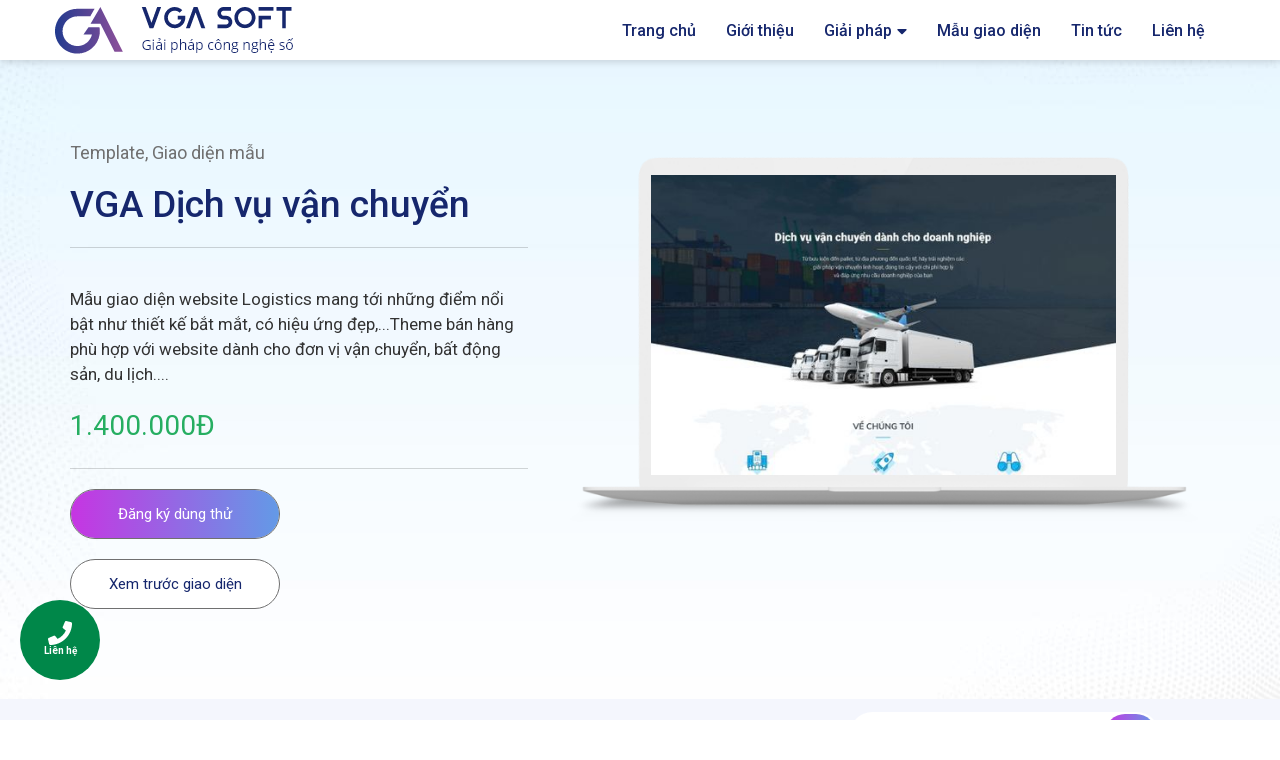

--- FILE ---
content_type: text/html; charset=utf-8
request_url: https://vgasoft.vn/mau-giao-dien-562/template_logistic
body_size: 26202
content:
<!DOCTYPE html><html lang="vi" itemscope="" itemType="http://schema.org/WebPage"><head><script>
              (function(w,d,s,l,i){w[l] = w[l] || [];w[l].push({'gtm.start':
new Date().getTime(),event:'gtm.js'});var f=d.getElementsByTagName(s)[0],
            j=d.createElement(s),dl=l!='dataLayer'?'&l='+l:'';j.async=true;j.src=
            'https://www.googletagmanager.com/gtm.js?id='+i+dl;f.parentNode.insertBefore(j,f);
})(window,document,'script','dataLayer','GTM-M7J878V4');
            </script><meta http-equiv="x-ua-compatible" content="IE=edge"/><meta name="viewport" content="width=device-width, initial-scale=1, maximum-scale=1, user-scalable=no"/><meta name="zalo-platform-site-verification" content="HjYxByJu7YCoxQqtiSTyDdVYsoYRaGfqC3G"/><link rel="icon" href="/static/vga_soft/images/icon.ico"/><link rel="stylesheet" href="https://unpkg.com/aos@next/dist/aos.css"/><script async="" defer="" src="/static/vga_soft/js/particles.min.js"></script><meta name="viewport" content="width=device-width,minimum-scale=1,initial-scale=1" class="next-head"/><meta charSet="utf-8" class="next-head"/><link rel="stylesheet" href="/static/vga_soft/css/bootstrap.min.css" type="text/css" media="all" class="next-head"/><link rel="stylesheet" href="/static/vga_soft/css/main.min.css" type="text/css" media="all" class="next-head"/><link rel="stylesheet" href="/static/vga_soft/css/main.css" type="text/css" media="all" class="next-head"/><link rel="stylesheet" href="/static/vga_soft/css/template.css" type="text/css" media="all" class="next-head"/><link rel="stylesheet" href="/static/vga_soft/css/style.css" type="text/css" media="all" class="next-head"/><link rel="stylesheet" href="/static/vga_soft/css/style2.css" type="text/css" media="all" class="next-head"/><link rel="stylesheet" href="/static/vga_soft/css/contact.min.css" type="text/css" media="all" class="next-head"/><link rel="stylesheet" href="/static/vga_soft/css/styleQuickMenu.css" type="text/css" media="all" class="next-head"/><link rel="stylesheet" href="/static/vga_soft/css/responsive.css" type="text/css" media="all" class="next-head"/><link rel="preconnect" href="https://fonts.googleapis.com" class="next-head"/><link rel="preconnect" href="https://fonts.gstatic.com" class="next-head"/><link href="https://fonts.googleapis.com/css2?family=Roboto:wght@300;400;500;700;900&amp;display=swap" rel="stylesheet" class="next-head"/><link rel="stylesheet" href="/static/web/fonts/fontawesome/css/all.css" type="text/css" media="all" class="next-head"/><script async="" defer="" src="/static/web/js/lazysizes.min.js" class="next-head"></script><script async="" defer="" src="/static/vga_soft/js/particles.min.js" class="next-head"></script><title class="next-head">VGA Dịch vụ vận chuyển</title><meta name="keywords" content="công ty cung cấp giải pháp phần mềm, phần mềm lĩnh vực chuyển đổi số, thiết kế website, thiết kế và lập trình mobie app" class="next-head"/><meta name="description" content="Mẫu giao diện website Logistics mang tới những điểm nổi bật như thiết kế bắt mắt, có hiệu ứng đẹp,...Theme bán hàng phù hợp với website dành cho đơn vị vận chuyển, bất động sản, du lịch...." class="next-head"/><meta itemProp="name" content="VGA Dịch vụ vận chuyển" class="next-head"/><meta itemProp="image" content="/static/vga_soft/images/icon.ico" class="next-head"/><meta property="og:url" content="" class="next-head"/><meta property="og:title" content="VGA Dịch vụ vận chuyển" class="next-head"/><meta name="robots" content="index,follow,all" class="next-head"/><meta property="og:site_name" content="VGA SOFT" class="next-head"/><meta property="og:type" content="website" class="next-head"/><meta property="og:image:alt" content="VGA Dịch vụ vận chuyển" class="next-head"/><meta property="og:description" content="Mẫu giao diện website Logistics mang tới những điểm nổi bật như thiết kế bắt mắt, có hiệu ứng đẹp,...Theme bán hàng phù hợp với website dành cho đơn vị vận chuyển, bất động sản, du lịch...." class="next-head"/><meta name="twitter:site" content="" class="next-head"/><meta name="twitter:card" content="summary_large_image" class="next-head"/><meta name="twitter:image" content="/static/vga_soft/images/icon.ico" class="next-head"/><meta property="og:image" content="/static/vga_soft/images/icon.ico" class="next-head"/><meta property="og:image:width" content="1200" class="next-head"/><meta property="og:image:height" content="630" class="next-head"/><link rel="canonical" href="" class="next-head"/><link rel="icon" type="image/png" sizes="32x32" href="/static/vga_soft/images/icon.ico" class="next-head"/><link rel="icon" type="image/png" sizes="96x96" href="/static/vga_soft/images/icon.ico" class="next-head"/><link rel="icon" type="image/png" sizes="16x16" href="/static/vga_soft/images/icon.ico" class="next-head"/><link rel="preload" href="/_next/static/LPaXT1avRTiiSRIU_3U4y/pages/User/Template.js" as="script"/><link rel="preload" href="/_next/static/LPaXT1avRTiiSRIU_3U4y/pages/_app.js" as="script"/><link rel="preload" href="/_next/static/runtime/webpack-8ed9452df514b4d17d80.js" as="script"/><link rel="preload" href="/_next/static/chunks/commons.fc1efea1d143d3cb01ac.js" as="script"/><link rel="preload" href="/_next/static/chunks/styles.d1b9cd9c284aee422c1d.js" as="script"/><link rel="preload" href="/_next/static/runtime/main-c4c8f97cb610daf8e350.js" as="script"/><link rel="stylesheet" href="/_next/static/css/commons.80fae957.chunk.css"/><link rel="stylesheet" href="/_next/static/css/styles.9e6c8eed.chunk.css"/></head><body><script>!function(e,t){"object"==typeof exports&&"undefined"!=typeof module?module.exports=t():"function"==typeof define&&define.amd?define(t):(e.ReactIntlLocaleData=e.ReactIntlLocaleData||{},e.ReactIntlLocaleData.vi=t())}(this,function(){"use strict";return[{locale:"vi",pluralRuleFunction:function(e,t){return t&&1==e?"one":"other"},fields:{year:{displayName:"Năm",relative:{0:"năm nay",1:"năm sau","-1":"năm ngoái"},relativeTime:{future:{other:"sau {0} năm nữa"},past:{other:"{0} năm trước"}}},"year-short":{displayName:"Năm",relative:{0:"năm nay",1:"năm sau","-1":"năm ngoái"},relativeTime:{future:{other:"sau {0} năm nữa"},past:{other:"{0} năm trước"}}},month:{displayName:"Tháng",relative:{0:"tháng này",1:"tháng sau","-1":"tháng trước"},relativeTime:{future:{other:"sau {0} tháng nữa"},past:{other:"{0} tháng trước"}}},"month-short":{displayName:"Tháng",relative:{0:"tháng này",1:"tháng sau","-1":"tháng trước"},relativeTime:{future:{other:"sau {0} tháng nữa"},past:{other:"{0} tháng trước"}}},day:{displayName:"Ngày",relative:{0:"Hôm nay",1:"Ngày mai",2:"Ngày kia","-2":"Hôm kia","-1":"Hôm qua"},relativeTime:{future:{other:"sau {0} ngày nữa"},past:{other:"{0} ngày trước"}}},"day-short":{displayName:"Ngày",relative:{0:"Hôm nay",1:"Ngày mai",2:"Ngày kia","-2":"Hôm kia","-1":"Hôm qua"},relativeTime:{future:{other:"sau {0} ngày nữa"},past:{other:"{0} ngày trước"}}},hour:{displayName:"Giờ",relative:{0:"giờ này"},relativeTime:{future:{other:"sau {0} giờ nữa"},past:{other:"{0} giờ trước"}}},"hour-short":{displayName:"Giờ",relative:{0:"giờ này"},relativeTime:{future:{other:"sau {0} giờ nữa"},past:{other:"{0} giờ trước"}}},minute:{displayName:"Phút",relative:{0:"phút này"},relativeTime:{future:{other:"sau {0} phút nữa"},past:{other:"{0} phút trước"}}},"minute-short":{displayName:"Phút",relative:{0:"phút này"},relativeTime:{future:{other:"sau {0} phút nữa"},past:{other:"{0} phút trước"}}},second:{displayName:"Giây",relative:{0:"bây giờ"},relativeTime:{future:{other:"sau {0} giây nữa"},past:{other:"{0} giây trước"}}},"second-short":{displayName:"Giây",relative:{0:"bây giờ"},relativeTime:{future:{other:"sau {0} giây nữa"},past:{other:"{0} giây trước"}}}}}]});
</script><div id="__next"><div id="header"><div aria-hidden="true" style="width:874.4px;height:0"></div><div class="ant-affix"><div class=""><div class="border border-bottom-dark" style="background:rgb(255, 255, 255)"><div class="container d-flex flex-row justify-content-between align-items-center"><a class="logo" href="/"><img src="" alt=""/></a><div class="header-links"><ul class="header-nav"><li class="nav-item header-nav__item" style="white-space:nowrap"><a class="header-nav__link nav-link" href="/"><p>Trang chủ</p></a></li><li class="nav-item header-nav__item" style="white-space:nowrap"><a class="header-nav__link nav-link" href="/gioi-thieu-561"><p>Giới thiệu</p></a></li><li class="nav-item header-nav__item" style="white-space:nowrap"><a class="header-nav__link nav-link" href="/giai-phap-552"><p>Giải pháp<svg xmlns="http://www.w3.org/2000/svg" height="1em" viewBox="0 0 320 512" style="margin-left:5px"><path d="M31.3 192h257.3c17.8 0 26.7 21.5 14.1 34.1L174.1 354.8c-7.8 7.8-20.5 7.8-28.3 0L17.2 226.1C4.6 213.5 13.5 192 31.3 192z"></path></svg></p></a><ul class="dropdown-menu industry-form solution-menu-list"><li class="mt-0 industry-form-wrap"><div class="industry-list"><div class="row industry-all"><div class="col-md-4"><div class="reverse-icon industry-all-wrap"><div class="industry-all-title">Giải pháp thiên tai</div></div><div class="d-flex industry-sale-list"><a class="industry-all-major industry-sale-major" href="/pdms-he-thong-giam-sat-thien-tai-tinh">PDMS - Hệ thống giám sát thiên tai Tỉnh</a><a class="industry-all-major industry-sale-major" href="/phan-mem-quan-ly-du-lieu-anh-ve-tinh-anh-vien-tham">Phần mềm quản lý dữ liệu ảnh vệ tinh, ảnh viễn thám</a><a class="industry-all-major industry-sale-major" href="/phan-mem-quan-ly-tai-lieu-truyen-thong-phong-chong-thien-tai_647">Phần mềm quản lý tài liệu truyền thông phòng chống thiên tai</a><a class="industry-all-major industry-sale-major" href="/phan-mem-quan-ly-van-hanh-lien-ho-chua_648">Phần mềm quản lý vận hành liên hồ chứa</a></div></div><div class="col-md-4"><div class="reverse-icon industry-all-wrap"><div class="industry-all-title">Giải pháp y tế</div></div><div class="d-flex industry-sale-list"><a class="industry-all-major industry-sale-major" href="/phan-mem-nha-thuoc-gpp_656">Phần mềm nhà thuốc Gpp</a><a class="industry-all-major industry-sale-major" href="/so-tay-y-te-cong-dong_657">Sổ tay, y tế cộng đồng</a><a class="industry-all-major industry-sale-major" href="/phan-mem-quan-ly-nha-thuoc-spa">Phần mềm quản lý nhà thuốc - Spa</a></div></div><div class="col-md-4"><div class="reverse-icon industry-all-wrap"><div class="industry-all-title">Giải pháp doanh nghiệp</div></div><div class="d-flex industry-sale-list"><a class="industry-all-major industry-sale-major" href="/kho-giao-dien-webshop_652">Kho giao diễn - Webshop</a><a class="industry-all-major industry-sale-major" href="/phan-mem-quan-ly-ban-hang-da-kenh-salesman_653">Phần mềm quản lý bán hàng đa kênh - SalesMan</a><a class="industry-all-major industry-sale-major" href="/ung-dung-phan-mem-scan-tai-lieu-smartdoc_654">Ứng dụng phần mềm Scan tài liệu - SmartDoc</a></div></div><div class="col-md-4"><div class="reverse-icon industry-all-wrap"><div class="industry-all-title">Dịch vụ thuê ngoài</div></div><div class="d-flex industry-sale-list"><a class="industry-all-major industry-sale-major" href="/cong-thong-tin-chuyen-doi-so_649">Cổng thông tin chuyển đổi số</a><a class="industry-all-major industry-sale-major" href="/phan-mem-hoc-truc-tuyen-kidstem_650">Phần mềm học trực tuyến KidStem</a></div></div><div class="col-md-4"><div class="reverse-icon industry-all-wrap"><div class="industry-all-title">Giải pháp giao thông</div></div><div class="d-flex industry-sale-list"><a class="industry-all-major industry-sale-major" href="/phan-mem-quan-ly-ha-tang-giao-thong_655">Phần mềm quản lý hạ tầng giao thông</a></div></div><div class="col-md-4"><div class="reverse-icon industry-all-wrap"><div class="industry-all-title">Giải pháp nông nghiệp</div></div><div class="d-flex industry-sale-list"><a class="industry-all-major industry-sale-major" href="/phan-mem-quan-ly-nganh-hang-ca-phe-tinh-dak-lak_658">Phần mềm quản lý ngành hàng cà phê tỉnh Đắk Lắk</a></div></div></div></div></li></ul></li><li class="nav-item header-nav__item" style="white-space:nowrap"><a class="header-nav__link nav-link" href="/mau-giao-dien-562"><p>Mẫu giao diện</p></a></li><li class="nav-item header-nav__item" style="white-space:nowrap"><a class="header-nav__link nav-link" href="/tin-tuc"><p>Tin tức</p></a></li><li class="nav-item header-nav__item" style="white-space:nowrap"><a class="header-nav__link nav-link" href="/lien-he-563"><p>Liên hệ</p></a></li></ul></div><div class="header-mobile-menu"><span id="site-menu-handle" class="hamburger-menu" aria-hidden="true"><span class="bar"></span></span></div></div></div></div></div></div><div class=""><div tabindex="-1" class="ant-drawer ant-drawer-right"><div class="ant-drawer-mask"></div><div class="ant-drawer-content-wrapper" style="transform:translateX(100%);-ms-transform:translateX(100%);width:256px"><div class="ant-drawer-content"><div class="ant-drawer-wrapper-body"><div class="ant-drawer-header-no-title"><button aria-label="Close" class="ant-drawer-close" style="--scroll-bar:0px"><span role="img" aria-label="close" class="anticon anticon-close"><svg fill-rule="evenodd" viewBox="64 64 896 896" focusable="false" data-icon="close" width="1em" height="1em" fill="currentColor" aria-hidden="true"><path d="M799.86 166.31c.02 0 .04.02.08.06l57.69 57.7c.04.03.05.05.06.08a.12.12 0 010 .06c0 .03-.02.05-.06.09L569.93 512l287.7 287.7c.04.04.05.06.06.09a.12.12 0 010 .07c0 .02-.02.04-.06.08l-57.7 57.69c-.03.04-.05.05-.07.06a.12.12 0 01-.07 0c-.03 0-.05-.02-.09-.06L512 569.93l-287.7 287.7c-.04.04-.06.05-.09.06a.12.12 0 01-.07 0c-.02 0-.04-.02-.08-.06l-57.69-57.7c-.04-.03-.05-.05-.06-.07a.12.12 0 010-.07c0-.03.02-.05.06-.09L454.07 512l-287.7-287.7c-.04-.04-.05-.06-.06-.09a.12.12 0 010-.07c0-.02.02-.04.06-.08l57.7-57.69c.03-.04.05-.05.07-.06a.12.12 0 01.07 0c.03 0 .05.02.09.06L512 454.07l287.7-287.7c.04-.04.06-.05.09-.06a.12.12 0 01.07 0z"></path></svg></span></button></div><div class="ant-drawer-body"><div class="nav-item header-nav__item"><a class="header-nav__link nav-link" href="/"><p style="cursor:pointer;padding:5px 0">Trang chủ</p></a><a class="header-nav__link nav-link" href="/gioi-thieu-561"><p style="cursor:pointer;padding:5px 0">Giới thiệu</p></a><a class="header-nav__link nav-link" href="/giai-phap-552"><p style="cursor:pointer;padding:5px 0">Giải pháp</p></a><a class="header-nav__link nav-link" href="/mau-giao-dien-562"><p style="cursor:pointer;padding:5px 0">Mẫu giao diện</p></a><a class="header-nav__link nav-link" href="/tin-tuc"><p style="cursor:pointer;padding:5px 0">Tin tức</p></a><a class="header-nav__link nav-link" href="/lien-he-563"><p style="cursor:pointer;padding:5px 0">Liên hệ</p></a></div></div></div></div></div></div></div><section class="template"><div class="container"><div class="row"><div class="col-lg-5 col-12 "><p class="template-detail">Template, Giao diện mẫu</p><h3 class="template-title">VGA Dịch vụ vận chuyển</h3><p class="template-sort-description">Mẫu giao diện website Logistics mang tới những điểm nổi bật như thiết kế bắt mắt, có hiệu ứng đẹp,...Theme bán hàng phù hợp với website dành cho đơn vị vận chuyển, bất động sản, du lịch....</p><div class="template-price">1,400,000<!-- -->Đ</div><div class="template-group-btn"><div class="btn btn-top">Đăng ký dùng thử</div><a href="/demo/template_logistic" class="btn btn-bottom" target="_blank" rel="noopener noreferrer">Xem trước giao diện</a></div></div><div class="col-lg-7 col-12"><div class="template-image"><div class="img-fluid-div"><img class="img-fluid-image" alt="VGA Dịch vụ vận chuyển" src="https://img.vgasoft.vn/get/images/webportal/images/0theme/screencapture_template_logistics_mysapo_net_2020_08_31_17_02_22.jpg?widthImage=540"/></div><img src="/static/vga_soft/images/laptop.png" alt="laptop" class="img-fluid-laptop"/></div></div></div></div></section><section class="template-sub-detail"><div class="product-menu-filter"><div class="container"><div class="row"><div class="col-lg-8 col-xl-8"><div class="menu-filter"><ul class="menu-filter-list"><li class="menu-filter-item"><a href="/mau-giao-dien" class="menu-filter-link">Tất cả</a></li><li class="menu-filter-item"><a href="/mau-giao-dien#list-theme" class="menu-filter-link">Web bán hàng</a></li><li class="menu-filter-item"><a href="/mau-giao-dien#list-theme" class="menu-filter-link">Website Công ty</a></li></ul></div></div><div class="col-lg-4 col-xl-4" id="filter-desktop"><div class="menu-filter-search"><input type="text" placeholder="Tìm kiếm theo tên giao diện" value=""/><span class="search"><img src="/static/vga_soft/images/search.svg" alt="search"/></span></div></div></div></div></div><div class="template-main"><div class="container"><div class="row"><div class="col-lg-8 col-12"><h2 class="template-main-left">Tính năng nổi bật</h2><div></div></div><div class="col-lg-4 col-12" style="margin-bottom:30px;background:rgb(242,247,255;box-shadow:rgba(0,0,0,.16) 0 0 5px;border-radius:10px"><h3 class="template-artice-title">Các giao diện bán chạy</h3><div class="row" style="height:auto"><div class="col-12 product-list" style="background:unset;padding:10px 0"><div class="product-item"><a href="/mau-giao-dien-562/dualeo_shoes"><div class="product-image"><img class="img-fluid" alt="dualeo_shoes" src="https://img.vgasoft.vn/get/images/webportal/images/0theme/theme4/screencapture_dualeo_shoes_mysapo_net_2020_08_31_16_56_10.jpg?widthImage=540"/></div></a><div class="product-price"><a href="/mau-giao-dien-562/dualeo_shoes">VGA Siêu thị giày</a><span>1,500,000<!-- -->đ</span></div></div></div><div class="col-12 product-list" style="background:unset;padding:10px 0"><div class="product-item"><a href="/mau-giao-dien-562/template_cocomi"><div class="product-image"><img class="img-fluid" alt="template_cocomi" src="https://img.vgasoft.vn/get/images/webportal/images/0theme/theme2/screencapture_localhost_8884_2020_09_03_16_58_42.jpg?widthImage=540"/></div></a><div class="product-price"><a href="/mau-giao-dien-562/template_cocomi">VGA Trang sức &amp; Phụ kiện</a><span>2,000,000<!-- -->đ</span></div></div></div><div class="col-12 product-list" style="background:unset;padding:10px 0"><div class="product-item"><a href="/mau-giao-dien-562/template_antshoes"><div class="product-image"><img class="img-fluid" alt="template_antshoes" src="https://img.vgasoft.vn/get/images/webportal/images/0theme/theme2/screencapture_ant_shoe_mysapo_net_2020_09_04_15_55_44.jpg?widthImage=540"/></div></a><div class="product-price"><a href="/mau-giao-dien-562/template_antshoes">VGA Giày tốt</a><span>2,000,000<!-- -->đ</span></div></div></div><div class="col-12 product-list" style="background:unset;padding:10px 0"><div class="product-item"><a href="/mau-giao-dien-562/cool_beauty"><div class="product-image"><img class="img-fluid" alt="cool_beauty" src="https://img.vgasoft.vn/get/images/webportal/images/0theme/theme2/screencapture_lamdep_vgasoft_vn_2020_11_09_11_32_56.png?widthImage=540"/></div></a><div class="product-price"><a href="/mau-giao-dien-562/cool_beauty">VGA Mỹ phẩm chính hãng</a><span>1,500,000<!-- -->đ</span></div></div></div></div></div></div></div></div></section><div class="modal fade modal-register modal-register-default "><button data-dismiss="modal" aria-label="Close" type="button" class="ant-btn close ant-btn-button"><span class="ti-close">+</span></button><div class="modal-dialog" role="document"><div class="modal-content"><div class="modal-body"><div class="ant-spin-nested-loading"><div class="ant-spin-nested-loading"><div class="ant-spin-container"><h2>Dùng thử website của VGA Soft</h2><p style="margin-bottom:15px">Miễn phí dùng thử 15 ngày với đầy đủ tính năng! </p><form action="/" autoComplete="off" class="form-request" method="POST" accept-charset="UTF-8"><ul class="register-form-error"></ul><div class="form-group mdc-text-field"><input type="text" maxLength="60" id="fullname" class="form-control form-input false" name="fullname" required="" title="Tên của hàng dài từ 3 đến 60 ký tự" value=""/><label for="fullname">Tên bạn</label></div><div class="row"><div class="col-md-6"><div class="form-group mdc-text-field"><input type="tel" maxLength="15" id="phonenumber" class="form-control form-input false" name="phonenumber" required="" title="Số điện thoại bao gồm 10 chữ số" value=""/><label for="phonenumber">Số điện thoại của bạn</label></div></div><div class="col-md-6"><div class="form-group mdc-text-field"><input type="email" maxLength="50" id="email" class="form-control form-input false" name="email" title="Email có dang example@exam.com" required="" value=""/><label for="email">Email của bạn</label></div></div></div><div class="form-group mdc-text-field"><input type="text" maxLength="64" id="noti" class="form-control form-input false" name="noti" title="Tên cửa hàng dài từ 3 đến 60 ký tự" value=""/><label for="noti">Tên cửa hàng</label></div><div class="form-group mdc-text-field"><input type="text" class="form-control form-input valid" id="selected" name="selected" disabled="" value="VGA Dịch vụ vận chuyển"/><label for="selected">Mẫu giao diện bạn quan tâm</label></div><div class="form-group mdc-text-field"><button type="button" class="ant-btn btn-registration ant-btn-submit"><span>Đăng ký dùng thử</span><i class="fa fa-spinner fa-spin"></i></button><div style="display:flex;justify-content:center;flex-wrap:wrap"><button style="margin:5px 10px" type="button" class="ant-btn ant-btn ant-btn-button"><svg version="1.1" xmlns="http://www.w3.org/2000/svg" width="18px" height="18px" viewBox="0 0 48 48" class="abcRioButtonSvg" style="margin-right:5px"><g><path fill="#EA4335" d="M24 9.5c3.54 0 6.71 1.22 9.21 3.6l6.85-6.85C35.9 2.38 30.47 0 24 0 14.62 0 6.51 5.38 2.56 13.22l7.98 6.19C12.43 13.72 17.74 9.5 24 9.5z"></path><path fill="#4285F4" d="M46.98 24.55c0-1.57-.15-3.09-.38-4.55H24v9.02h12.94c-.58 2.96-2.26 5.48-4.78 7.18l7.73 6c4.51-4.18 7.09-10.36 7.09-17.65z"></path><path fill="#FBBC05" d="M10.53 28.59c-.48-1.45-.76-2.99-.76-4.59s.27-3.14.76-4.59l-7.98-6.19C.92 16.46 0 20.12 0 24c0 3.88.92 7.54 2.56 10.78l7.97-6.19z"></path><path fill="#34A853" d="M24 48c6.48 0 11.93-2.13 15.89-5.81l-7.73-6c-2.15 1.45-4.92 2.3-8.16 2.3-6.26 0-11.57-4.22-13.47-9.91l-7.98 6.19C6.51 42.62 14.62 48 24 48z"></path><path fill="none" d="M0 0h48v48H0z"></path></g></svg><span>Đăng nhập với Google</span></button><button style="margin:5px 10px" type="button" class="ant-btn"><svg version="1.1" id="Layer_1" xmlns="http://www.w3.org/2000/svg" xmlns:xlink="http://www.w3.org/1999/xlink" x="0px" y="0px" viewBox="0 0 512 512" xml:space="preserve" style="width:18px;margin-right:5px"><path d="M134.941,272.691h56.123v231.051c0,4.562,3.696,8.258,8.258,8.258h95.159 c4.562,0,8.258-3.696,8.258-8.258V273.78h64.519c4.195,0,7.725-3.148,8.204-7.315l9.799-85.061c0.269-2.34-0.472-4.684-2.038-6.44 c-1.567-1.757-3.81-2.763-6.164-2.763h-74.316V118.88c0-16.073,8.654-24.224,25.726-24.224c2.433,0,48.59,0,48.59,0 c4.562,0,8.258-3.698,8.258-8.258V8.319c0-4.562-3.696-8.258-8.258-8.258h-66.965C309.622,0.038,308.573,0,307.027,0 c-11.619,0-52.006,2.281-83.909,31.63c-35.348,32.524-30.434,71.465-29.26,78.217v62.352h-58.918c-4.562,0-8.258,3.696-8.258,8.258 v83.975C126.683,268.993,130.379,272.691,134.941,272.691z" style="fill:rgb(56, 92, 142)"></path></svg><span>Đăng nhập với Facebook</span></button></div></div></form></div></div></div></div></div></div></div><div id="arcontactus" class="arcontactus-widget arcontactus-message left lg active"><div class="callback-countdown-block" style="color:rgb(0, 135, 73)"><div class="callback-countdown-block-close"><svg width="12" height="13" viewBox="0 0 14 14" version="1.1" xmlns="http://www.w3.org/2000/svg" xmlns:xlink="http://www.w3.org/1999/xlink"><g id="Canvas" transform="translate(-4087 108)"><g id="Vector"><use xlink:href="#path0_fill" transform="translate(4087 -108)" fill="currentColor"></use></g></g><defs><path id="path0_fill" d="M 14 1.41L 12.59 0L 7 5.59L 1.41 0L 0 1.41L 5.59 7L 0 12.59L 1.41 14L 7 8.41L 12.59 14L 14 12.59L 8.41 7L 14 1.41Z"></path></defs></svg></div><div class="callback-countdown-block-phone"><p>Please enter your phone number<br/>and we call you back soon</p></div><div class="callback-countdown-block-timer"><p>We are calling you to phone</p><div class="callback-countdown-block-timer_timer"></div></div><div class="callback-countdown-block-sorry"><p>Thank you.<br/>We are call you back soon.</p></div></div><div class="messangers-block lg "><a class="messanger msg-item-envelope" id="msg-item-7" href="mailto:contact@vgasoft.vn" target="_blank" rel="noopener noreferrer"><span style="background-color:rgb(255, 100, 58)"><svg xmlns="http://www.w3.org/2000/svg" viewBox="0 0 512 512"><path fill="currentColor" d="M464 64H48C21.5 64 0 85.5 0 112v288c0 26.5 21.5 48 48 48h416c26.5 0 48-21.5 48-48V112c0-26.5-21.5-48-48-48zM48 96h416c8.8 0 16 7.2 16 16v41.4c-21.9 18.5-53.2 44-150.6 121.3-16.9 13.4-50.2 45.7-73.4 45.3-23.2.4-56.6-31.9-73.4-45.3C85.2 197.4 53.9 171.9 32 153.4V112c0-8.8 7.2-16 16-16zm416 320H48c-8.8 0-16-7.2-16-16V195c22.8 18.7 58.8 47.6 130.7 104.7 20.5 16.4 56.7 52.5 93.3 52.3 36.4.3 72.3-35.5 93.3-52.3 71.9-57.1 107.9-86 130.7-104.7v205c0 8.8-7.2 16-16 16z"></path></svg></span><p>Email us</p></a><a class="messanger msg-item-phone" id="msg-item-8" href="tel:0589929999" target="_blank" rel="noopener noreferrer"><span style="background-color:rgb(234, 153, 3)"><svg xmlns="http://www.w3.org/2000/svg" viewBox="0 0 512 512"><path fill="currentColor" d="M493.4 24.6l-104-24c-11.3-2.6-22.9 3.3-27.5 13.9l-48 112c-4.2 9.8-1.4 21.3 6.9 28l60.6 49.6c-36 76.7-98.9 140.5-177.2 177.2l-49.6-60.6c-6.8-8.3-18.2-11.1-28-6.9l-112 48C3.9 366.5-2 378.1.6 389.4l24 104C27.1 504.2 36.7 512 48 512c256.1 0 464-207.5 464-464 0-11.2-7.7-20.9-18.6-23.4z"></path></svg></span><p>Hotline: 0589929999</p></a></div><div class="arcontactus-message-button" style="background-color:rgb(0, 135, 73)"><div class="static hide"><svg xmlns="http://www.w3.org/2000/svg" viewBox="0 0 512 512"><path fill="currentColor" d="M493.4 24.6l-104-24c-11.3-2.6-22.9 3.3-27.5 13.9l-48 112c-4.2 9.8-1.4 21.3 6.9 28l60.6 49.6c-36 76.7-98.9 140.5-177.2 177.2l-49.6-60.6c-6.8-8.3-18.2-11.1-28-6.9l-112 48C3.9 366.5-2 378.1.6 389.4l24 104C27.1 504.2 36.7 512 48 512c256.1 0 464-207.5 464-464 0-11.2-7.7-20.9-18.6-23.4z"></path></svg><p>Liên hệ</p></div><div class="callback-state" style="background-color:rgb(0, 135, 73)"><svg xmlns="http://www.w3.org/2000/svg" viewBox="0 0 512 512"><path fill="currentColor" d="M493.4 24.6l-104-24c-11.3-2.6-22.9 3.3-27.5 13.9l-48 112c-4.2 9.8-1.4 21.3 6.9 28l60.6 49.6c-36 76.7-98.9 140.5-177.2 177.2l-49.6-60.6c-6.8-8.3-18.2-11.1-28-6.9l-112 48C3.9 366.5-2 378.1.6 389.4l24 104C27.1 504.2 36.7 512 48 512c256.1 0 464-207.5 464-464 0-11.2-7.7-20.9-18.6-23.4z"></path></svg></div><div class="icons "><div class="icons-line"><span style="color:rgb(0, 135, 73)"><svg xmlns="http://www.w3.org/2000/svg" viewBox="0 0 512 512"><path fill="currentColor" d="M464 64H48C21.5 64 0 85.5 0 112v288c0 26.5 21.5 48 48 48h416c26.5 0 48-21.5 48-48V112c0-26.5-21.5-48-48-48zM48 96h416c8.8 0 16 7.2 16 16v41.4c-21.9 18.5-53.2 44-150.6 121.3-16.9 13.4-50.2 45.7-73.4 45.3-23.2.4-56.6-31.9-73.4-45.3C85.2 197.4 53.9 171.9 32 153.4V112c0-8.8 7.2-16 16-16zm416 320H48c-8.8 0-16-7.2-16-16V195c22.8 18.7 58.8 47.6 130.7 104.7 20.5 16.4 56.7 52.5 93.3 52.3 36.4.3 72.3-35.5 93.3-52.3 71.9-57.1 107.9-86 130.7-104.7v205c0 8.8-7.2 16-16 16z"></path></svg></span><span style="color:rgb(0, 135, 73)"><svg xmlns="http://www.w3.org/2000/svg" viewBox="0 0 512 512"><path fill="currentColor" d="M493.4 24.6l-104-24c-11.3-2.6-22.9 3.3-27.5 13.9l-48 112c-4.2 9.8-1.4 21.3 6.9 28l60.6 49.6c-36 76.7-98.9 140.5-177.2 177.2l-49.6-60.6c-6.8-8.3-18.2-11.1-28-6.9l-112 48C3.9 366.5-2 378.1.6 389.4l24 104C27.1 504.2 36.7 512 48 512c256.1 0 464-207.5 464-464 0-11.2-7.7-20.9-18.6-23.4z"></path></svg></span></div></div><div class="arcontactus-close "><svg width="12" height="13" viewBox="0 0 14 14" version="1.1" xmlns="http://www.w3.org/2000/svg" xmlns:xlink="http://www.w3.org/1999/xlink"><g id="Canvas" transform="translate(-4087 108)"><g id="Vector"><use xlink:href="#path0_fill" transform="translate(4087 -108)" fill="currentColor"></use></g></g><defs><path id="path0_fill" d="M 14 1.41L 12.59 0L 7 5.59L 1.41 0L 0 1.41L 5.59 7L 0 12.59L 1.41 14L 7 8.41L 12.59 14L 14 12.59L 8.41 7L 14 1.41Z"></path></defs></svg></div><div class="pulsation" style="background-color:rgb(0, 135, 73)"></div><div class="pulsation" style="background-color:rgb(0, 135, 73)"></div></div><div class="arcontactus-prompt"><div class="arcontactus-prompt-close" style="background-color:rgb(0, 135, 73)"><svg width="12" height="13" viewBox="0 0 14 14" version="1.1" xmlns="http://www.w3.org/2000/svg" xmlns:xlink="http://www.w3.org/1999/xlink"><g id="Canvas" transform="translate(-4087 108)"><g id="Vector"><use xlink:href="#path0_fill" transform="translate(4087 -108)" fill="currentColor"></use></g></g><defs><path id="path0_fill" d="M 14 1.41L 12.59 0L 7 5.59L 1.41 0L 0 1.41L 5.59 7L 0 12.59L 1.41 14L 7 8.41L 12.59 14L 14 12.59L 8.41 7L 14 1.41Z"></path></defs></svg></div><div class="arcontactus-prompt-inner">Hello</div></div></div><div id="fb-root"></div><div id="fb-customer-chat" class="fb-customerchat"></div><script>var chatbox = document.getElementById(&#x27;fb-customer-chat&#x27;); 
        chatbox.setAttribute(&quot;page_id&quot;, 2458078334210593); 
        chatbox.setAttribute(&quot;attribution&quot;, &quot;biz_inbox&quot;); </script><script>window.fbAsyncInit = function() { 
          FB.init({ xfbml : true, version : &#x27;API-VERSION&#x27; }); 
        }; 
        (function(d, s, id) { var js, fjs = d.getElementsByTagName(s)[0]; if (d.getElementById(id)) return; js = d.createElement(s); js.id = id; js.src = &#x27;https://connect.facebook.net/en_US/sdk/xfbml.customerchat.js&#x27;; fjs.parentNode.insertBefore(js, fjs); }(document, &#x27;script&#x27;, &#x27;facebook-jssdk&#x27;));  </script><script async="" defer="" src="/static/vga_soft/js/fbCustomerChat.js"></script><section class="footer-container" style="background:url(&#x27;/static/vga_soft/images/footerbg.svg&#x27;) 0% 0% / cover"><footer class="footer"><div class="container" style="padding:0"><div class="row justify-content-center align-items-start"><div class="col-lg-6 col-md-6 contact-infor footer__col"><div class="py-0" style="margin-bottom:2rem"><a href="/" id="logo"><img src="/static/vga_soft/images/log-white.svg" alt="Logo" style="max-width:256px"/></a><p> <!-- -->CÔNG TY TNHH THƯƠNG MẠI DỊCH VỤ VŨ GIA ANH<!-- --> </p></div><ul><li class="contact-infor__item"><img src="/static/vga_soft/images/address_ft.svg" alt="location icon" class=" ls-is-cached lazyloaded"/><p> <!-- -->Số 20, Ngõ 118, ngách 8, hẻm 1 Nguyễn Khánh Toàn<!-- --> </p></li><li class="contact-infor__item"><img src="/static/vga_soft/images/phone_ft.svg" alt="phone icon" class=" ls-is-cached lazyloaded"/><p> <!-- -->0589929999<!-- --> </p></li><li class="contact-infor__item"><img src="/static/vga_soft/images/email_ft.svg" alt="email icon" class="bottom-mail ls-is-cached lazyloaded" style="margin-r1ight:5px"/><p> <!-- -->contact@vgasoft.vn<!-- --> </p></li></ul></div><div class="col-lg-3 col-md-3 footer__col d-flex flex-column justify-content-center"><h3 class="margin-bottom-xsmall text-left text-white">Về VGASOFT</h3><ul><li><a href="/chinh-sach-567/chinh-sach-bao-mat-thong-tin"><p class="footer__link">Chính sách bảo mật thông tin</p></a></li><li><a href="/chinh-sach-567/chinh-sach-quy-dinh-chung-20"><p class="footer__link">Chính sách quy định chung</p></a></li><li><a href="/gioi-thieu-561"><p class="footer__link">Giới thiệu về chúng tôi</p></a></li><li><a href="/giai-phap-552"><p class="footer__link">Giải pháp</p></a></li><li><a href="/mau-giao-dien-562"><p class="footer__link">Mẫu giao diện</p></a></li></ul></div><div class="col-lg-3 col-md-3 footer__col d-flex flex-column justify-content-center"><h3 class="margin-bottom-xsmall text-left text-white">Sản phẩm của chúng tôi</h3><ul><li><a href="/giai-phap-552?s=giai-phap-y-te"><p class="footer__link">Giải pháp y tế</p></a></li><li><a href="/giai-phap-552?s=giai-phap-doanh-nghiep"><p class="footer__link">Giải pháp doanh nghiệp</p></a></li><li><a href="/giai-phap-552?s=giai-phap-nong-nghiep"><p class="footer__link">Giải pháp nông nghiệp</p></a></li><li><a href="/giai-phap-552?s=dich-vu-thue-ngoai-outsource"><p class="footer__link">Dịch vụ thuê ngoài</p></a></li><li><a href="/giai-phap-552?s=giai-phap-thien-tai"><p class="footer__link">Giải pháp thiên tai</p></a></li><li><a href="/giai-phap-552?s=giai-phap-giao-thong"><p class="footer__link">Giải pháp giao thông</p></a></li></ul></div></div><div class="flex_custom_footer"><ul class="flex_ul"></ul><a href="http://online.gov.vn/Home/WebDetails/68985" target="_blank" rel="noopener noreferrer"><img alt="" title="" src="/static/vga_soft/images/dang-ky-website-thuong-mai-dien-tu-1024x388-1024x388.png" style="width:176px;height:67px"/></a></div><hr style="background:rgb(255, 255, 255)"/><div class="flex_footer"><span class="text-left text-white">© <!-- -->2026<!-- --> <!-- -->vgasoft.vn<!-- -->. All Rights Reserved. Developed by  <a target="_blank" rel="noopener noreferrer" href="https://vgasoft.vn">VGA SOFT Design</a></span><p>MST: 0108140789 do sở KH đầu tư Hà Nội cấp ngày 22/1/2018 </p></div></div></footer></section><div class="bottom-menu"><div class=""><div class="ant-row ant-row-space-around ant-row-center" style="margin-left:-10px;margin-right:-10px;width:100%;height:100%;background-color:#fff;margin:0;box-shadow:rgba(0, 0, 0, 0.4) 0px 0px 10px 1px"><div style="padding-left:10px;padding-right:10px" class="ant-col ant-col-5"><div class="ant-row"><div class="ant-col ant-col-24"><span role="img" aria-label="home" class="anticon anticon-home bottom-menu-icon"><svg viewBox="64 64 896 896" focusable="false" class="" data-icon="home" width="1em" height="1em" fill="currentColor" aria-hidden="true"><path d="M946.5 505L560.1 118.8l-25.9-25.9a31.5 31.5 0 00-44.4 0L77.5 505a63.9 63.9 0 00-18.8 46c.4 35.2 29.7 63.3 64.9 63.3h42.5V940h691.8V614.3h43.4c17.1 0 33.2-6.7 45.3-18.8a63.6 63.6 0 0018.7-45.3c0-17-6.7-33.1-18.8-45.2zM568 868H456V664h112v204zm217.9-325.7V868H632V640c0-22.1-17.9-40-40-40H432c-22.1 0-40 17.9-40 40v228H238.1V542.3h-96l370-369.7 23.1 23.1L882 542.3h-96.1z"></path></svg></span></div><div class="ant-col ant-col-24 bottom-menu-text">Trang chủ</div></div></div><div style="padding-left:10px;padding-right:10px" class="ant-col ant-col-5"><div class="ant-row"><div class="ant-col ant-col-24"><span role="img" aria-label="file-search" class="anticon anticon-file-search fas fa-newspaper bottom-menu-icon"><svg viewBox="64 64 896 896" focusable="false" class="" data-icon="file-search" width="1em" height="1em" fill="currentColor" aria-hidden="true"><path d="M688 312v-48c0-4.4-3.6-8-8-8H296c-4.4 0-8 3.6-8 8v48c0 4.4 3.6 8 8 8h384c4.4 0 8-3.6 8-8zm-392 88c-4.4 0-8 3.6-8 8v48c0 4.4 3.6 8 8 8h184c4.4 0 8-3.6 8-8v-48c0-4.4-3.6-8-8-8H296zm144 452H208V148h560v344c0 4.4 3.6 8 8 8h56c4.4 0 8-3.6 8-8V108c0-17.7-14.3-32-32-32H168c-17.7 0-32 14.3-32 32v784c0 17.7 14.3 32 32 32h272c4.4 0 8-3.6 8-8v-56c0-4.4-3.6-8-8-8zm445.7 51.5l-93.3-93.3C814.7 780.7 828 743.9 828 704c0-97.2-78.8-176-176-176s-176 78.8-176 176 78.8 176 176 176c35.8 0 69-10.7 96.8-29l94.7 94.7c1.6 1.6 3.6 2.3 5.6 2.3s4.1-.8 5.6-2.3l31-31a7.9 7.9 0 000-11.2zM652 816c-61.9 0-112-50.1-112-112s50.1-112 112-112 112 50.1 112 112-50.1 112-112 112z"></path></svg></span></div><div class="ant-col ant-col-24 bottom-menu-text">Tin tức</div></div></div><div style="padding-left:10px;padding-right:10px" class="ant-col ant-col-5"><div class="ant-row"><div class="ant-col ant-col-24"><span role="img" aria-label="phone" class="anticon anticon-phone bottom-menu-icon"><svg viewBox="64 64 896 896" focusable="false" class="" data-icon="phone" width="1em" height="1em" fill="currentColor" aria-hidden="true"><path d="M877.1 238.7L770.6 132.3c-13-13-30.4-20.3-48.8-20.3s-35.8 7.2-48.8 20.3L558.3 246.8c-13 13-20.3 30.5-20.3 48.9 0 18.5 7.2 35.8 20.3 48.9l89.6 89.7a405.46 405.46 0 01-86.4 127.3c-36.7 36.9-79.6 66-127.2 86.6l-89.6-89.7c-13-13-30.4-20.3-48.8-20.3a68.2 68.2 0 00-48.8 20.3L132.3 673c-13 13-20.3 30.5-20.3 48.9 0 18.5 7.2 35.8 20.3 48.9l106.4 106.4c22.2 22.2 52.8 34.9 84.2 34.9 6.5 0 12.8-.5 19.2-1.6 132.4-21.8 263.8-92.3 369.9-198.3C818 606 888.4 474.6 910.4 342.1c6.3-37.6-6.3-76.3-33.3-103.4zm-37.6 91.5c-19.5 117.9-82.9 235.5-178.4 331s-213 158.9-330.9 178.4c-14.8 2.5-30-2.5-40.8-13.2L184.9 721.9 295.7 611l119.8 120 .9.9 21.6-8a481.29 481.29 0 00285.7-285.8l8-21.6-120.8-120.7 110.8-110.9 104.5 104.5c10.8 10.8 15.8 26 13.3 40.8z"></path></svg></span></div><div class="ant-col ant-col-24 bottom-menu-text">Liên hệ</div></div></div><div style="padding-left:10px;padding-right:10px" class="ant-col ant-col-5"><div class="ant-row"><div class="ant-col ant-col-24"><span role="img" aria-label="menu" class="anticon anticon-menu bottom-menu-icon"><svg viewBox="64 64 896 896" focusable="false" class="" data-icon="menu" width="1em" height="1em" fill="currentColor" aria-hidden="true"><path d="M904 160H120c-4.4 0-8 3.6-8 8v64c0 4.4 3.6 8 8 8h784c4.4 0 8-3.6 8-8v-64c0-4.4-3.6-8-8-8zm0 624H120c-4.4 0-8 3.6-8 8v64c0 4.4 3.6 8 8 8h784c4.4 0 8-3.6 8-8v-64c0-4.4-3.6-8-8-8zm0-312H120c-4.4 0-8 3.6-8 8v64c0 4.4 3.6 8 8 8h784c4.4 0 8-3.6 8-8v-64c0-4.4-3.6-8-8-8z"></path></svg></span></div><div class="ant-col ant-col-24 bottom-menu-text">Xem thêm</div></div></div></div></div></div><div class=""><div tabindex="-1" class="ant-drawer ant-drawer-right"><div class="ant-drawer-mask"></div><div class="ant-drawer-content-wrapper" style="transform:translateX(100%);-ms-transform:translateX(100%);width:100%"><div class="ant-drawer-content"><div class="ant-drawer-wrapper-body"><div class="ant-drawer-header-no-title"><button aria-label="Close" class="ant-drawer-close" style="--scroll-bar:0px"><span role="img" aria-label="close" class="anticon anticon-close"><svg fill-rule="evenodd" viewBox="64 64 896 896" focusable="false" data-icon="close" width="1em" height="1em" fill="currentColor" aria-hidden="true"><path d="M799.86 166.31c.02 0 .04.02.08.06l57.69 57.7c.04.03.05.05.06.08a.12.12 0 010 .06c0 .03-.02.05-.06.09L569.93 512l287.7 287.7c.04.04.05.06.06.09a.12.12 0 010 .07c0 .02-.02.04-.06.08l-57.7 57.69c-.03.04-.05.05-.07.06a.12.12 0 01-.07 0c-.03 0-.05-.02-.09-.06L512 569.93l-287.7 287.7c-.04.04-.06.05-.09.06a.12.12 0 01-.07 0c-.02 0-.04-.02-.08-.06l-57.69-57.7c-.04-.03-.05-.05-.06-.07a.12.12 0 010-.07c0-.03.02-.05.06-.09L454.07 512l-287.7-287.7c-.04-.04-.05-.06-.06-.09a.12.12 0 010-.07c0-.02.02-.04.06-.08l57.7-57.69c.03-.04.05-.05.07-.06a.12.12 0 01.07 0c.03 0 .05.02.09.06L512 454.07l287.7-287.7c.04-.04.06-.05.09-.06a.12.12 0 01.07 0z"></path></svg></span></button></div><div class="ant-drawer-body"><div class="nav-item header-nav__item"><a class="header-nav__link nav-link" href="/"><p style="cursor:pointer;padding:5px 0">Trang chủ</p></a><a class="header-nav__link nav-link" href="/gioi-thieu-561"><p style="cursor:pointer;padding:5px 0">Giới thiệu</p></a><a class="header-nav__link nav-link" href="/giai-phap-552"><p style="cursor:pointer;padding:5px 0">Giải pháp</p></a><a class="header-nav__link nav-link" href="/mau-giao-dien-562"><p style="cursor:pointer;padding:5px 0">Mẫu giao diện</p></a><a class="header-nav__link nav-link" href="/tin-tuc"><p style="cursor:pointer;padding:5px 0">Tin tức</p></a><a class="header-nav__link nav-link" href="/lien-he-563"><p style="cursor:pointer;padding:5px 0">Liên hệ</p></a></div></div></div></div></div></div></div></div><script id="__NEXT_DATA__" type="application/json">{"dataManager":"[]","props":{"isServer":true,"initialState":{"@@dva":0,"webs":{"dataAll":[],"dataAdd":[],"dataMenu":{"list":[{"id":"402","menusName":"Trang chủ","url":"/","icon":null,"parentId":"0","menuPositionsId":"4","orderBy":1,"status":1,"userCreatorsId":"1","dateUpdated":"2023-02-28T01:48:00.000Z","dateCreated":"2023-02-28T01:48:00.000Z","urlSlugs":null,"displayChild":true,"sites":{"id":"147","sitesName":"VGA Software - Công ty TNHH thương mại dịch vụ Vũ Gia Anh"},"userCreators":{"id":"1","fullname":"admin vga"},"languages":{"id":"1","languagesName":"Tiếng Việt","languagesCode":"vi"},"menuPositions":{"id":"4","menuPositionsName":"Ví trị Menu header"},"children":[]},{"id":"510","menusName":"Giới thiệu","url":"/gioi-thieu-561","icon":null,"parentId":"0","menuPositionsId":"4","orderBy":3,"status":1,"userCreatorsId":"1","dateUpdated":"2023-06-14T04:53:30.000Z","dateCreated":"2023-06-14T04:53:30.000Z","urlSlugs":null,"displayChild":true,"sites":{"id":"147","sitesName":"VGA Software - Công ty TNHH thương mại dịch vụ Vũ Gia Anh"},"userCreators":{"id":"1","fullname":"admin vga"},"languages":{"id":"1","languagesName":"Tiếng Việt","languagesCode":"vi"},"menuPositions":{"id":"4","menuPositionsName":"Ví trị Menu header"},"children":[]},{"id":"407","menusName":"Giải pháp","url":"/giai-phap-552","icon":null,"parentId":"0","menuPositionsId":"4","orderBy":4,"status":1,"userCreatorsId":"1","dateUpdated":"2023-06-15T09:57:27.000Z","dateCreated":"2023-02-28T01:48:59.000Z","urlSlugs":null,"displayChild":true,"sites":{"id":"147","sitesName":"VGA Software - Công ty TNHH thương mại dịch vụ Vũ Gia Anh"},"userCreators":{"id":"1","fullname":"admin vga"},"languages":{"id":"1","languagesName":"Tiếng Việt","languagesCode":"vi"},"menuPositions":{"id":"4","menuPositionsName":"Ví trị Menu header"},"children":[{"id":"568","menusName":"Giải pháp thiên tai","url":"/giai-phap-thien-tai","icon":"fas fa-house-damage","parentId":"407","menuPositionsId":"4","orderBy":1,"status":1,"userCreatorsId":"1","dateUpdated":"2023-11-22T04:38:35.000Z","dateCreated":"2023-11-22T04:38:35.000Z","urlSlugs":null,"displayChild":true,"sites":{"id":"147","sitesName":"VGA Software - Công ty TNHH thương mại dịch vụ Vũ Gia Anh"},"userCreators":{"id":"1","fullname":"admin vga"},"languages":{"id":"1","languagesName":"Tiếng Việt","languagesCode":"vi"},"menuPositions":{"id":"4","menuPositionsName":"Ví trị Menu header"},"children":[{"id":"574","menusName":"PDMS - Hệ thống giám sát thiên tai Tỉnh","url":"/pdms-he-thong-giam-sat-thien-tai-tinh","icon":"","parentId":"568","menuPositionsId":"4","orderBy":1,"status":1,"userCreatorsId":"1","dateUpdated":"2023-11-23T03:58:29.000Z","dateCreated":"2023-11-23T03:58:29.000Z","urlSlugs":null,"displayChild":true,"sites":{"id":"147","sitesName":"VGA Software - Công ty TNHH thương mại dịch vụ Vũ Gia Anh"},"userCreators":{"id":"1","fullname":"admin vga"},"languages":{"id":"1","languagesName":"Tiếng Việt","languagesCode":"vi"},"menuPositions":{"id":"4","menuPositionsName":"Ví trị Menu header"},"children":[]},{"id":"575","menusName":"Phần mềm quản lý dữ liệu ảnh vệ tinh, ảnh viễn thám","url":"/phan-mem-quan-ly-du-lieu-anh-ve-tinh-anh-vien-tham","icon":"","parentId":"568","menuPositionsId":"4","orderBy":2,"status":1,"userCreatorsId":"1","dateUpdated":"2023-11-23T04:54:40.000Z","dateCreated":"2023-11-23T04:54:40.000Z","urlSlugs":null,"displayChild":true,"sites":{"id":"147","sitesName":"VGA Software - Công ty TNHH thương mại dịch vụ Vũ Gia Anh"},"userCreators":{"id":"1","fullname":"admin vga"},"languages":{"id":"1","languagesName":"Tiếng Việt","languagesCode":"vi"},"menuPositions":{"id":"4","menuPositionsName":"Ví trị Menu header"},"children":[]},{"id":"576","menusName":"Phần mềm quản lý tài liệu truyền thông phòng chống thiên tai","url":"/phan-mem-quan-ly-tai-lieu-truyen-thong-phong-chong-thien-tai_647","icon":"","parentId":"568","menuPositionsId":"4","orderBy":3,"status":1,"userCreatorsId":"1","dateUpdated":"2023-11-23T07:27:32.000Z","dateCreated":"2023-11-23T07:27:32.000Z","urlSlugs":null,"displayChild":true,"sites":{"id":"147","sitesName":"VGA Software - Công ty TNHH thương mại dịch vụ Vũ Gia Anh"},"userCreators":{"id":"1","fullname":"admin vga"},"languages":{"id":"1","languagesName":"Tiếng Việt","languagesCode":"vi"},"menuPositions":{"id":"4","menuPositionsName":"Ví trị Menu header"},"children":[]},{"id":"577","menusName":"Phần mềm quản lý vận hành liên hồ chứa","url":"/phan-mem-quan-ly-van-hanh-lien-ho-chua_648","icon":"","parentId":"568","menuPositionsId":"4","orderBy":4,"status":1,"userCreatorsId":"1","dateUpdated":"2023-11-23T07:27:59.000Z","dateCreated":"2023-11-23T07:27:59.000Z","urlSlugs":null,"displayChild":true,"sites":{"id":"147","sitesName":"VGA Software - Công ty TNHH thương mại dịch vụ Vũ Gia Anh"},"userCreators":{"id":"1","fullname":"admin vga"},"languages":{"id":"1","languagesName":"Tiếng Việt","languagesCode":"vi"},"menuPositions":{"id":"4","menuPositionsName":"Ví trị Menu header"},"children":[]}]},{"id":"569","menusName":"Giải pháp y tế","url":"/giai-phap-y-te","icon":"fas fa-stethoscope","parentId":"407","menuPositionsId":"4","orderBy":2,"status":1,"userCreatorsId":"1","dateUpdated":"2023-11-22T04:39:03.000Z","dateCreated":"2023-11-22T04:39:03.000Z","urlSlugs":null,"displayChild":true,"sites":{"id":"147","sitesName":"VGA Software - Công ty TNHH thương mại dịch vụ Vũ Gia Anh"},"userCreators":{"id":"1","fullname":"admin vga"},"languages":{"id":"1","languagesName":"Tiếng Việt","languagesCode":"vi"},"menuPositions":{"id":"4","menuPositionsName":"Ví trị Menu header"},"children":[{"id":"578","menusName":"Phần mềm nhà thuốc Gpp","url":"/phan-mem-nha-thuoc-gpp_656","icon":"","parentId":"569","menuPositionsId":"4","orderBy":1,"status":1,"userCreatorsId":"1","dateUpdated":"2023-11-23T07:28:51.000Z","dateCreated":"2023-11-23T07:28:51.000Z","urlSlugs":null,"displayChild":true,"sites":{"id":"147","sitesName":"VGA Software - Công ty TNHH thương mại dịch vụ Vũ Gia Anh"},"userCreators":{"id":"1","fullname":"admin vga"},"languages":{"id":"1","languagesName":"Tiếng Việt","languagesCode":"vi"},"menuPositions":{"id":"4","menuPositionsName":"Ví trị Menu header"},"children":[]},{"id":"579","menusName":"Sổ tay, y tế cộng đồng","url":"/so-tay-y-te-cong-dong_657","icon":"","parentId":"569","menuPositionsId":"4","orderBy":2,"status":1,"userCreatorsId":"1","dateUpdated":"2023-11-23T07:29:13.000Z","dateCreated":"2023-11-23T07:29:13.000Z","urlSlugs":null,"displayChild":true,"sites":{"id":"147","sitesName":"VGA Software - Công ty TNHH thương mại dịch vụ Vũ Gia Anh"},"userCreators":{"id":"1","fullname":"admin vga"},"languages":{"id":"1","languagesName":"Tiếng Việt","languagesCode":"vi"},"menuPositions":{"id":"4","menuPositionsName":"Ví trị Menu header"},"children":[]},{"id":"582","menusName":"Phần mềm quản lý nhà thuốc - Spa","url":"/phan-mem-quan-ly-nha-thuoc-spa","icon":"","parentId":"569","menuPositionsId":"4","orderBy":3,"status":1,"userCreatorsId":"1","dateUpdated":"2023-11-23T07:31:06.000Z","dateCreated":"2023-11-23T07:31:06.000Z","urlSlugs":null,"displayChild":true,"sites":{"id":"147","sitesName":"VGA Software - Công ty TNHH thương mại dịch vụ Vũ Gia Anh"},"userCreators":{"id":"1","fullname":"admin vga"},"languages":{"id":"1","languagesName":"Tiếng Việt","languagesCode":"vi"},"menuPositions":{"id":"4","menuPositionsName":"Ví trị Menu header"},"children":[]}]},{"id":"570","menusName":"Giải pháp doanh nghiệp","url":"/giai-phap-doanh-nghiep","icon":"fas fa-building","parentId":"407","menuPositionsId":"4","orderBy":3,"status":1,"userCreatorsId":"1","dateUpdated":"2023-11-22T04:39:36.000Z","dateCreated":"2023-11-22T04:39:36.000Z","urlSlugs":null,"displayChild":true,"sites":{"id":"147","sitesName":"VGA Software - Công ty TNHH thương mại dịch vụ Vũ Gia Anh"},"userCreators":{"id":"1","fullname":"admin vga"},"languages":{"id":"1","languagesName":"Tiếng Việt","languagesCode":"vi"},"menuPositions":{"id":"4","menuPositionsName":"Ví trị Menu header"},"children":[{"id":"584","menusName":"Kho giao diễn - Webshop","url":"/kho-giao-dien-webshop_652","icon":"","parentId":"570","menuPositionsId":"4","orderBy":1,"status":1,"userCreatorsId":"1","dateUpdated":"2023-11-23T07:32:21.000Z","dateCreated":"2023-11-23T07:32:21.000Z","urlSlugs":null,"displayChild":true,"sites":{"id":"147","sitesName":"VGA Software - Công ty TNHH thương mại dịch vụ Vũ Gia Anh"},"userCreators":{"id":"1","fullname":"admin vga"},"languages":{"id":"1","languagesName":"Tiếng Việt","languagesCode":"vi"},"menuPositions":{"id":"4","menuPositionsName":"Ví trị Menu header"},"children":[]},{"id":"585","menusName":"Phần mềm quản lý bán hàng đa kênh - SalesMan","url":"/phan-mem-quan-ly-ban-hang-da-kenh-salesman_653","icon":"","parentId":"570","menuPositionsId":"4","orderBy":2,"status":1,"userCreatorsId":"1","dateUpdated":"2023-11-23T07:32:44.000Z","dateCreated":"2023-11-23T07:32:44.000Z","urlSlugs":null,"displayChild":true,"sites":{"id":"147","sitesName":"VGA Software - Công ty TNHH thương mại dịch vụ Vũ Gia Anh"},"userCreators":{"id":"1","fullname":"admin vga"},"languages":{"id":"1","languagesName":"Tiếng Việt","languagesCode":"vi"},"menuPositions":{"id":"4","menuPositionsName":"Ví trị Menu header"},"children":[]},{"id":"586","menusName":"Ứng dụng phần mềm Scan tài liệu - SmartDoc","url":"/ung-dung-phan-mem-scan-tai-lieu-smartdoc_654","icon":"","parentId":"570","menuPositionsId":"4","orderBy":3,"status":1,"userCreatorsId":"1","dateUpdated":"2023-11-23T07:33:14.000Z","dateCreated":"2023-11-23T07:33:14.000Z","urlSlugs":null,"displayChild":true,"sites":{"id":"147","sitesName":"VGA Software - Công ty TNHH thương mại dịch vụ Vũ Gia Anh"},"userCreators":{"id":"1","fullname":"admin vga"},"languages":{"id":"1","languagesName":"Tiếng Việt","languagesCode":"vi"},"menuPositions":{"id":"4","menuPositionsName":"Ví trị Menu header"},"children":[]}]},{"id":"572","menusName":"Dịch vụ thuê ngoài","url":"/dich-vu-thue-ngoai-outsource","icon":"fas fa-splotch","parentId":"407","menuPositionsId":"4","orderBy":4,"status":1,"userCreatorsId":"1","dateUpdated":"2023-11-22T04:40:24.000Z","dateCreated":"2023-11-22T04:40:24.000Z","urlSlugs":null,"displayChild":true,"sites":{"id":"147","sitesName":"VGA Software - Công ty TNHH thương mại dịch vụ Vũ Gia Anh"},"userCreators":{"id":"1","fullname":"admin vga"},"languages":{"id":"1","languagesName":"Tiếng Việt","languagesCode":"vi"},"menuPositions":{"id":"4","menuPositionsName":"Ví trị Menu header"},"children":[{"id":"580","menusName":"Cổng thông tin chuyển đổi số","url":"/cong-thong-tin-chuyen-doi-so_649","icon":"","parentId":"572","menuPositionsId":"4","orderBy":1,"status":1,"userCreatorsId":"1","dateUpdated":"2023-11-23T07:29:41.000Z","dateCreated":"2023-11-23T07:29:41.000Z","urlSlugs":null,"displayChild":true,"sites":{"id":"147","sitesName":"VGA Software - Công ty TNHH thương mại dịch vụ Vũ Gia Anh"},"userCreators":{"id":"1","fullname":"admin vga"},"languages":{"id":"1","languagesName":"Tiếng Việt","languagesCode":"vi"},"menuPositions":{"id":"4","menuPositionsName":"Ví trị Menu header"},"children":[]},{"id":"581","menusName":"Phần mềm học trực tuyến KidStem","url":"/phan-mem-hoc-truc-tuyen-kidstem_650","icon":"","parentId":"572","menuPositionsId":"4","orderBy":2,"status":1,"userCreatorsId":"1","dateUpdated":"2023-11-23T07:30:06.000Z","dateCreated":"2023-11-23T07:30:06.000Z","urlSlugs":null,"displayChild":true,"sites":{"id":"147","sitesName":"VGA Software - Công ty TNHH thương mại dịch vụ Vũ Gia Anh"},"userCreators":{"id":"1","fullname":"admin vga"},"languages":{"id":"1","languagesName":"Tiếng Việt","languagesCode":"vi"},"menuPositions":{"id":"4","menuPositionsName":"Ví trị Menu header"},"children":[]}]},{"id":"567","menusName":"Giải pháp giao thông","url":"/giai-phap-giao-thong","icon":"fas fa-traffic-light","parentId":"407","menuPositionsId":"4","orderBy":5,"status":1,"userCreatorsId":"1","dateUpdated":"2023-11-22T04:36:59.000Z","dateCreated":"2023-11-22T04:36:59.000Z","urlSlugs":null,"displayChild":true,"sites":{"id":"147","sitesName":"VGA Software - Công ty TNHH thương mại dịch vụ Vũ Gia Anh"},"userCreators":{"id":"1","fullname":"admin vga"},"languages":{"id":"1","languagesName":"Tiếng Việt","languagesCode":"vi"},"menuPositions":{"id":"4","menuPositionsName":"Ví trị Menu header"},"children":[{"id":"573","menusName":"Phần mềm quản lý hạ tầng giao thông","url":"/phan-mem-quan-ly-ha-tang-giao-thong_655","icon":"","parentId":"567","menuPositionsId":"4","orderBy":1,"status":1,"userCreatorsId":"1","dateUpdated":"2023-11-23T03:58:00.000Z","dateCreated":"2023-11-23T03:58:00.000Z","urlSlugs":null,"displayChild":true,"sites":{"id":"147","sitesName":"VGA Software - Công ty TNHH thương mại dịch vụ Vũ Gia Anh"},"userCreators":{"id":"1","fullname":"admin vga"},"languages":{"id":"1","languagesName":"Tiếng Việt","languagesCode":"vi"},"menuPositions":{"id":"4","menuPositionsName":"Ví trị Menu header"},"children":[]}]},{"id":"571","menusName":"Giải pháp nông nghiệp","url":"/giai-phap-nong-nghiep","icon":"fas fa-tractor","parentId":"407","menuPositionsId":"4","orderBy":6,"status":1,"userCreatorsId":"1","dateUpdated":"2023-11-22T04:40:04.000Z","dateCreated":"2023-11-22T04:40:04.000Z","urlSlugs":null,"displayChild":true,"sites":{"id":"147","sitesName":"VGA Software - Công ty TNHH thương mại dịch vụ Vũ Gia Anh"},"userCreators":{"id":"1","fullname":"admin vga"},"languages":{"id":"1","languagesName":"Tiếng Việt","languagesCode":"vi"},"menuPositions":{"id":"4","menuPositionsName":"Ví trị Menu header"},"children":[{"id":"583","menusName":"Phần mềm quản lý ngành hàng cà phê tỉnh Đắk Lắk","url":"/phan-mem-quan-ly-nganh-hang-ca-phe-tinh-dak-lak_658","icon":"","parentId":"571","menuPositionsId":"4","orderBy":1,"status":1,"userCreatorsId":"1","dateUpdated":"2023-11-23T07:31:52.000Z","dateCreated":"2023-11-23T07:31:52.000Z","urlSlugs":null,"displayChild":true,"sites":{"id":"147","sitesName":"VGA Software - Công ty TNHH thương mại dịch vụ Vũ Gia Anh"},"userCreators":{"id":"1","fullname":"admin vga"},"languages":{"id":"1","languagesName":"Tiếng Việt","languagesCode":"vi"},"menuPositions":{"id":"4","menuPositionsName":"Ví trị Menu header"},"children":[]}]}]},{"id":"511","menusName":"Mẫu giao diện","url":"/mau-giao-dien-562","icon":null,"parentId":"0","menuPositionsId":"4","orderBy":6,"status":1,"userCreatorsId":"1","dateUpdated":"2023-06-14T04:54:22.000Z","dateCreated":"2023-06-14T04:54:22.000Z","urlSlugs":null,"displayChild":true,"sites":{"id":"147","sitesName":"VGA Software - Công ty TNHH thương mại dịch vụ Vũ Gia Anh"},"userCreators":{"id":"1","fullname":"admin vga"},"languages":{"id":"1","languagesName":"Tiếng Việt","languagesCode":"vi"},"menuPositions":{"id":"4","menuPositionsName":"Ví trị Menu header"},"children":[]},{"id":"512","menusName":"Tin tức","url":"/tin-tuc","icon":null,"parentId":"0","menuPositionsId":"4","orderBy":7,"status":1,"userCreatorsId":"1","dateUpdated":"2023-06-14T04:55:00.000Z","dateCreated":"2023-06-14T04:55:00.000Z","urlSlugs":null,"displayChild":true,"sites":{"id":"147","sitesName":"VGA Software - Công ty TNHH thương mại dịch vụ Vũ Gia Anh"},"userCreators":{"id":"1","fullname":"admin vga"},"languages":{"id":"1","languagesName":"Tiếng Việt","languagesCode":"vi"},"menuPositions":{"id":"4","menuPositionsName":"Ví trị Menu header"},"children":[]},{"id":"513","menusName":"Liên hệ","url":"/lien-he-563","icon":null,"parentId":"0","menuPositionsId":"4","orderBy":8,"status":1,"userCreatorsId":"1","dateUpdated":"2023-06-14T04:55:10.000Z","dateCreated":"2023-06-14T04:55:10.000Z","urlSlugs":null,"displayChild":true,"sites":{"id":"147","sitesName":"VGA Software - Công ty TNHH thương mại dịch vụ Vũ Gia Anh"},"userCreators":{"id":"1","fullname":"admin vga"},"languages":{"id":"1","languagesName":"Tiếng Việt","languagesCode":"vi"},"menuPositions":{"id":"4","menuPositionsName":"Ví trị Menu header"},"children":[]},{"id":"514","menusName":"Về VGASOFT","url":null,"icon":null,"parentId":"0","menuPositionsId":"3","orderBy":8,"status":1,"userCreatorsId":"1","dateUpdated":"2023-06-14T08:59:25.000Z","dateCreated":"2023-06-14T08:59:25.000Z","urlSlugs":null,"displayChild":true,"sites":{"id":"147","sitesName":"VGA Software - Công ty TNHH thương mại dịch vụ Vũ Gia Anh"},"userCreators":{"id":"1","fullname":"admin vga"},"languages":{"id":"1","languagesName":"Tiếng Việt","languagesCode":"vi"},"menuPositions":{"id":"3","menuPositionsName":"Vị trí Menu footer"},"children":[{"id":"515","menusName":"Chính sách bảo mật thông tin","url":"/chinh-sach-567/chinh-sach-bao-mat-thong-tin","icon":null,"parentId":"514","menuPositionsId":"3","orderBy":1,"status":1,"userCreatorsId":"1","dateUpdated":"2023-06-14T09:00:11.000Z","dateCreated":"2023-06-14T09:00:11.000Z","urlSlugs":null,"displayChild":true,"sites":{"id":"147","sitesName":"VGA Software - Công ty TNHH thương mại dịch vụ Vũ Gia Anh"},"userCreators":{"id":"1","fullname":"admin vga"},"languages":{"id":"1","languagesName":"Tiếng Việt","languagesCode":"vi"},"menuPositions":{"id":"3","menuPositionsName":"Vị trí Menu footer"},"children":[]},{"id":"516","menusName":"Chính sách quy định chung","url":"/chinh-sach-567/chinh-sach-quy-dinh-chung-20","icon":null,"parentId":"514","menuPositionsId":"3","orderBy":2,"status":1,"userCreatorsId":"1","dateUpdated":"2023-06-14T09:00:37.000Z","dateCreated":"2023-06-14T09:00:37.000Z","urlSlugs":null,"displayChild":true,"sites":{"id":"147","sitesName":"VGA Software - Công ty TNHH thương mại dịch vụ Vũ Gia Anh"},"userCreators":{"id":"1","fullname":"admin vga"},"languages":{"id":"1","languagesName":"Tiếng Việt","languagesCode":"vi"},"menuPositions":{"id":"3","menuPositionsName":"Vị trí Menu footer"},"children":[]},{"id":"517","menusName":"Giới thiệu về chúng tôi","url":"/gioi-thieu-561","icon":null,"parentId":"514","menuPositionsId":"3","orderBy":3,"status":1,"userCreatorsId":"1","dateUpdated":"2023-06-14T09:01:30.000Z","dateCreated":"2023-06-14T09:01:30.000Z","urlSlugs":null,"displayChild":true,"sites":{"id":"147","sitesName":"VGA Software - Công ty TNHH thương mại dịch vụ Vũ Gia Anh"},"userCreators":{"id":"1","fullname":"admin vga"},"languages":{"id":"1","languagesName":"Tiếng Việt","languagesCode":"vi"},"menuPositions":{"id":"3","menuPositionsName":"Vị trí Menu footer"},"children":[]},{"id":"518","menusName":"Giải pháp","url":"/giai-phap-552","icon":null,"parentId":"514","menuPositionsId":"3","orderBy":4,"status":1,"userCreatorsId":"1","dateUpdated":"2023-06-14T09:01:57.000Z","dateCreated":"2023-06-14T09:01:57.000Z","urlSlugs":null,"displayChild":true,"sites":{"id":"147","sitesName":"VGA Software - Công ty TNHH thương mại dịch vụ Vũ Gia Anh"},"userCreators":{"id":"1","fullname":"admin vga"},"languages":{"id":"1","languagesName":"Tiếng Việt","languagesCode":"vi"},"menuPositions":{"id":"3","menuPositionsName":"Vị trí Menu footer"},"children":[]},{"id":"519","menusName":"Mẫu giao diện","url":"/mau-giao-dien-562","icon":null,"parentId":"514","menuPositionsId":"3","orderBy":5,"status":1,"userCreatorsId":"1","dateUpdated":"2023-06-14T09:02:28.000Z","dateCreated":"2023-06-14T09:02:28.000Z","urlSlugs":null,"displayChild":true,"sites":{"id":"147","sitesName":"VGA Software - Công ty TNHH thương mại dịch vụ Vũ Gia Anh"},"userCreators":{"id":"1","fullname":"admin vga"},"languages":{"id":"1","languagesName":"Tiếng Việt","languagesCode":"vi"},"menuPositions":{"id":"3","menuPositionsName":"Vị trí Menu footer"},"children":[]}]},{"id":"520","menusName":"Sản phẩm của chúng tôi","url":"","icon":null,"parentId":"0","menuPositionsId":"3","orderBy":9,"status":1,"userCreatorsId":"1","dateUpdated":"2023-06-14T09:02:56.000Z","dateCreated":"2023-06-14T09:02:56.000Z","urlSlugs":null,"displayChild":true,"sites":{"id":"147","sitesName":"VGA Software - Công ty TNHH thương mại dịch vụ Vũ Gia Anh"},"userCreators":{"id":"1","fullname":"admin vga"},"languages":{"id":"1","languagesName":"Tiếng Việt","languagesCode":"vi"},"menuPositions":{"id":"3","menuPositionsName":"Vị trí Menu footer"},"children":[{"id":"521","menusName":"Giải pháp y tế","url":"/giai-phap-552?s=giai-phap-y-te","icon":"","parentId":"520","menuPositionsId":"3","orderBy":1,"status":1,"userCreatorsId":"1","dateUpdated":"2023-06-14T09:03:40.000Z","dateCreated":"2023-06-14T09:03:40.000Z","urlSlugs":null,"displayChild":true,"sites":{"id":"147","sitesName":"VGA Software - Công ty TNHH thương mại dịch vụ Vũ Gia Anh"},"userCreators":{"id":"1","fullname":"admin vga"},"languages":{"id":"1","languagesName":"Tiếng Việt","languagesCode":"vi"},"menuPositions":{"id":"3","menuPositionsName":"Vị trí Menu footer"},"children":[]},{"id":"522","menusName":"Giải pháp doanh nghiệp","url":"/giai-phap-552?s=giai-phap-doanh-nghiep","icon":"","parentId":"520","menuPositionsId":"3","orderBy":2,"status":1,"userCreatorsId":"1","dateUpdated":"2023-06-14T09:04:45.000Z","dateCreated":"2023-06-14T09:04:45.000Z","urlSlugs":null,"displayChild":true,"sites":{"id":"147","sitesName":"VGA Software - Công ty TNHH thương mại dịch vụ Vũ Gia Anh"},"userCreators":{"id":"1","fullname":"admin vga"},"languages":{"id":"1","languagesName":"Tiếng Việt","languagesCode":"vi"},"menuPositions":{"id":"3","menuPositionsName":"Vị trí Menu footer"},"children":[]},{"id":"523","menusName":"Giải pháp nông nghiệp","url":"/giai-phap-552?s=giai-phap-nong-nghiep","icon":"","parentId":"520","menuPositionsId":"3","orderBy":3,"status":1,"userCreatorsId":"1","dateUpdated":"2023-06-14T09:05:44.000Z","dateCreated":"2023-06-14T09:05:44.000Z","urlSlugs":null,"displayChild":true,"sites":{"id":"147","sitesName":"VGA Software - Công ty TNHH thương mại dịch vụ Vũ Gia Anh"},"userCreators":{"id":"1","fullname":"admin vga"},"languages":{"id":"1","languagesName":"Tiếng Việt","languagesCode":"vi"},"menuPositions":{"id":"3","menuPositionsName":"Vị trí Menu footer"},"children":[]},{"id":"524","menusName":"Dịch vụ thuê ngoài","url":"/giai-phap-552?s=dich-vu-thue-ngoai-outsource","icon":"","parentId":"520","menuPositionsId":"3","orderBy":4,"status":1,"userCreatorsId":"1","dateUpdated":"2023-06-14T09:06:08.000Z","dateCreated":"2023-06-14T09:06:08.000Z","urlSlugs":null,"displayChild":true,"sites":{"id":"147","sitesName":"VGA Software - Công ty TNHH thương mại dịch vụ Vũ Gia Anh"},"userCreators":{"id":"1","fullname":"admin vga"},"languages":{"id":"1","languagesName":"Tiếng Việt","languagesCode":"vi"},"menuPositions":{"id":"3","menuPositionsName":"Vị trí Menu footer"},"children":[]},{"id":"587","menusName":"Giải pháp thiên tai","url":"/giai-phap-552?s=giai-phap-thien-tai","icon":"","parentId":"520","menuPositionsId":"3","orderBy":5,"status":1,"userCreatorsId":"1","dateUpdated":"2023-11-29T02:08:27.000Z","dateCreated":"2023-11-29T02:08:27.000Z","urlSlugs":null,"displayChild":true,"sites":{"id":"147","sitesName":"VGA Software - Công ty TNHH thương mại dịch vụ Vũ Gia Anh"},"userCreators":{"id":"1","fullname":"admin vga"},"languages":{"id":"1","languagesName":"Tiếng Việt","languagesCode":"vi"},"menuPositions":{"id":"3","menuPositionsName":"Vị trí Menu footer"},"children":[]},{"id":"588","menusName":"Giải pháp giao thông","url":"/giai-phap-552?s=giai-phap-giao-thong","icon":"","parentId":"520","menuPositionsId":"3","orderBy":6,"status":1,"userCreatorsId":"1","dateUpdated":"2023-11-29T02:08:58.000Z","dateCreated":"2023-11-29T02:08:58.000Z","urlSlugs":null,"displayChild":true,"sites":{"id":"147","sitesName":"VGA Software - Công ty TNHH thương mại dịch vụ Vũ Gia Anh"},"userCreators":{"id":"1","fullname":"admin vga"},"languages":{"id":"1","languagesName":"Tiếng Việt","languagesCode":"vi"},"menuPositions":{"id":"3","menuPositionsName":"Vị trí Menu footer"},"children":[]}]}],"pagination":{"current":1,"pageSize":50,"total":8}},"info":{},"query":{},"filter":{},"dataCategoryInfo":{},"sts":[],"datainfoArticle":{},"dataAd":[],"dataProductInfo":{},"dataCheckout":{},"dataThemeInfo":{"id":"33","templatesName":"VGA Dịch vụ vận chuyển","folder":"template_logistic","shortDescription":"Mẫu giao diện website Logistics mang tới những điểm nổi bật như thiết kế bắt mắt, có hiệu ứng đẹp,...Theme bán hàng phù hợp với website dành cho đơn vị vận chuyển, bất động sản, du lịch....","userCreatorsId":"1","dateCreated":"2023-02-01T04:17:22.000Z","status":1,"type":2,"templateGroupsId":"5","description":"\u003cp style=\"text-align:justify;\"\u003e\u003cspan class=\"text-big\"\u003e\u003cstrong\u003eTại sao template website bán hàng Logistics lại phù hợp với website vận chuyển của bạn?\u003c/strong\u003e\u003c/span\u003e\u003c/p\u003e\u003cp style=\"text-align:justify;\"\u003e\u003cspan class=\"text-big\" style=\"background-color:transparent;color:rgb(0,0,0);\"\u003eMẫu theme bán hàng Logistics nổi bật với những trải nghiệm thú vị nhờ những tính năng tiện lợi và nổi bật như:\u003c/span\u003e\u003c/p\u003e\u003cp style=\"text-align:justify;\"\u003e\u003cspan class=\"text-big\" style=\"background-color:transparent;\"\u003eGiao diện website bán hàng thiết kế hiện đại\u003c/span\u003e\u003c/p\u003e\u003cp style=\"text-align:justify;\"\u003e\u003cspan class=\"text-big\"\u003eModule giới thiệu nhỏ gọn mà khách hàng vẫn nắm bắt được đầy đủ thông tin\u003c/span\u003e\u003c/p\u003e\u003cp style=\"text-align:justify;\"\u003e\u003cspan class=\"text-big\" style=\"background-color:transparent;\"\u003eKhối module dịch vụ thiết kế đơn giản và tinh tế\u003c/span\u003e\u003c/p\u003e\u003cp style=\"text-align:justify;\"\u003e\u003cspan class=\"text-big\"\u003eTemplate website bán hàng Logistics tối ưu SEO\u003c/span\u003e\u003c/p\u003e","image":{"file":"/images/0theme/screencapture_template_logistics_mysapo_net_2020_08_31_17_02_22.jpg","extension":"jpg"},"price":"1400000","promotionPrice":"1000000","link":"https://logistic.vgasoft.vn/","userCreators":{"id":"1","fullname":"admin vga"},"templateGroups":{"id":"5","templateGroupsName":"Doanh nghiệp","parentId":"3","orderBy":1,"dateCreated":"2023-02-01T03:58:00.000Z","dateUpdated":"2023-02-01T03:58:00.000Z","userCreatorsId":"1","status":1,"urlSlugs":"doanh-nghiep","image":null,"languagesId":"1","switchId":"0"},"templateLayouts":[{"id":"85","templateLayoutsName":"f","folder":"f","imagesResize":[{"desktop":{"width":"","height":0}},{"tablet":{"width":"","height":0}},{"mobile":{"width":"","height":0}}],"imagePreview":{},"templatesId":"33","typesId":"1"}]}},"shoppingcart":{"dataModal":"","dataCart":[]},"cart":{"dataCart":[],"lastProduct":{},"showCart":false,"currentProduct":{}}},"initialProps":{"pageProps":{"dataThemeInfo":{"id":"33","templatesName":"VGA Dịch vụ vận chuyển","folder":"template_logistic","shortDescription":"Mẫu giao diện website Logistics mang tới những điểm nổi bật như thiết kế bắt mắt, có hiệu ứng đẹp,...Theme bán hàng phù hợp với website dành cho đơn vị vận chuyển, bất động sản, du lịch....","userCreatorsId":"1","dateCreated":"2023-02-01T04:17:22.000Z","status":1,"type":2,"templateGroupsId":"5","description":"\u003cp style=\"text-align:justify;\"\u003e\u003cspan class=\"text-big\"\u003e\u003cstrong\u003eTại sao template website bán hàng Logistics lại phù hợp với website vận chuyển của bạn?\u003c/strong\u003e\u003c/span\u003e\u003c/p\u003e\u003cp style=\"text-align:justify;\"\u003e\u003cspan class=\"text-big\" style=\"background-color:transparent;color:rgb(0,0,0);\"\u003eMẫu theme bán hàng Logistics nổi bật với những trải nghiệm thú vị nhờ những tính năng tiện lợi và nổi bật như:\u003c/span\u003e\u003c/p\u003e\u003cp style=\"text-align:justify;\"\u003e\u003cspan class=\"text-big\" style=\"background-color:transparent;\"\u003eGiao diện website bán hàng thiết kế hiện đại\u003c/span\u003e\u003c/p\u003e\u003cp style=\"text-align:justify;\"\u003e\u003cspan class=\"text-big\"\u003eModule giới thiệu nhỏ gọn mà khách hàng vẫn nắm bắt được đầy đủ thông tin\u003c/span\u003e\u003c/p\u003e\u003cp style=\"text-align:justify;\"\u003e\u003cspan class=\"text-big\" style=\"background-color:transparent;\"\u003eKhối module dịch vụ thiết kế đơn giản và tinh tế\u003c/span\u003e\u003c/p\u003e\u003cp style=\"text-align:justify;\"\u003e\u003cspan class=\"text-big\"\u003eTemplate website bán hàng Logistics tối ưu SEO\u003c/span\u003e\u003c/p\u003e","image":{"file":"/images/0theme/screencapture_template_logistics_mysapo_net_2020_08_31_17_02_22.jpg","extension":"jpg"},"price":"1400000","promotionPrice":"1000000","link":"https://logistic.vgasoft.vn/","userCreators":{"id":"1","fullname":"admin vga"},"templateGroups":{"id":"5","templateGroupsName":"Doanh nghiệp","parentId":"3","orderBy":1,"dateCreated":"2023-02-01T03:58:00.000Z","dateUpdated":"2023-02-01T03:58:00.000Z","userCreatorsId":"1","status":1,"urlSlugs":"doanh-nghiep","image":null,"languagesId":"1","switchId":"0"},"templateLayouts":[{"id":"85","templateLayoutsName":"f","folder":"f","imagesResize":[{"desktop":{"width":"","height":0}},{"tablet":{"width":"","height":0}},{"mobile":{"width":"","height":0}}],"imagePreview":{},"templatesId":"33","typesId":"1"}]},"popularTemplates":[{"id":"48","templatesName":"VGA Siêu thị giày","folder":"dualeo_shoes","shortDescription":"New Dule Shoes là  giao diện tùy biến cực mạnh, tốc độ cực nhanh, trải nghiệm cực tốt, phù hợp cho mọi ngành nghề.  ..","userCreatorsId":"1","dateCreated":"2023-02-01T04:17:22.000Z","status":1,"type":2,"templateGroupsId":"7","description":"\u003cfigure class=\"image\"\u003e\u003cimg src=\"https://bizweb.dktcdn.net/100/311/377/files/preview.png?v=1531390308367\"\u003e\u003c/figure\u003e\u003ch2\u003e\u003cstrong\u003eTÍNH NĂNG NỔI BẬT\u003c/strong\u003e\u003c/h2\u003e\u003cp\u003e\u003cspan style=\"color:rgb(255,0,0);\"\u003e\u003cstrong\u003eUpdate: 17/05/2019 - Fix các lỗi triển khai\u003c/strong\u003e\u003c/span\u003e\u003c/p\u003e\u003cp\u003e\u003cspan style=\"color:rgb(255,0,0);\"\u003e\u003cstrong\u003eBổ sung 8 khối sản phẩm có sidebar ở trang chủ\u0026nbsp;\u003c/strong\u003e\u003c/span\u003e\u003cbr\u003e\u003cstrong\u003eSalePops\u003c/strong\u003e - Một tính năng cao cấp mới giúp tăng độ tin tưởng của khách hàng đối với của hàng của bạn đã được tích hợp miễn phí\u003c/p\u003e\u003cp\u003e\u0026nbsp;\u003c/p\u003e\u003cp\u003e\u003cstrong\u003eTìm kiếm theo danh mục\u003c/strong\u003e: Giúp khách hàng có thể tìm kiếm sản phẩm nhanh chóng dễ dàng hơn\u003c/p\u003e\u003cp\u003e\u0026nbsp;\u003c/p\u003e","image":{"file":"/images/0theme/theme4/screencapture_dualeo_shoes_mysapo_net_2020_08_31_16_56_10.jpg","extension":"jpg"},"price":"1500000","promotionPrice":"0","link":"https://sieuthigiay.vgasoft.vn/","userCreators":{"id":"1","fullname":"admin vga"},"templateGroups":{"id":"7","templateGroupsName":"Thời trang - Trang sức","parentId":"1","orderBy":1,"dateCreated":"2023-02-01T03:58:00.000Z","dateUpdated":"2023-02-07T03:47:53.000Z","userCreatorsId":"1","status":1,"urlSlugs":"thoi-trang-trang-suc","image":null,"languagesId":"1","switchId":"0"}},{"id":"69","templatesName":"VGA Trang sức \u0026 Phụ kiện","folder":"template_cocomi","shortDescription":"","userCreatorsId":"1","dateCreated":"2023-02-01T04:17:22.000Z","status":1,"type":2,"templateGroupsId":"7","description":"","image":{"file":"/images/0theme/theme2/screencapture_localhost_8884_2020_09_03_16_58_42.jpg","extension":"jpg"},"price":"2000000","promotionPrice":"0","link":"https://cocomi.vgasoft.vn/","userCreators":{"id":"1","fullname":"admin vga"},"templateGroups":{"id":"7","templateGroupsName":"Thời trang - Trang sức","parentId":"1","orderBy":1,"dateCreated":"2023-02-01T03:58:00.000Z","dateUpdated":"2023-02-07T03:47:53.000Z","userCreatorsId":"1","status":1,"urlSlugs":"thoi-trang-trang-suc","image":null,"languagesId":"1","switchId":"0"}},{"id":"70","templatesName":"VGA Giày tốt","folder":"template_antshoes","shortDescription":"","userCreatorsId":"1","dateCreated":"2023-02-01T04:17:22.000Z","status":1,"type":2,"templateGroupsId":"7","description":"","image":{"file":"/images/0theme/theme2/screencapture_ant_shoe_mysapo_net_2020_09_04_15_55_44.jpg","extension":"jpg"},"price":"2000000","promotionPrice":"2000000","link":"https://giaytot.vgasoft.vn/","userCreators":{"id":"1","fullname":"admin vga"},"templateGroups":{"id":"7","templateGroupsName":"Thời trang - Trang sức","parentId":"1","orderBy":1,"dateCreated":"2023-02-01T03:58:00.000Z","dateUpdated":"2023-02-07T03:47:53.000Z","userCreatorsId":"1","status":1,"urlSlugs":"thoi-trang-trang-suc","image":null,"languagesId":"1","switchId":"0"}},{"id":"88","templatesName":"VGA Mỹ phẩm chính hãng","folder":"cool_beauty","shortDescription":"","userCreatorsId":"1","dateCreated":"2023-02-01T04:17:22.000Z","status":1,"type":2,"templateGroupsId":"7","description":"","image":{"file":"/images/0theme/theme2/screencapture_lamdep_vgasoft_vn_2020_11_09_11_32_56.png","extension":"png"},"price":"1500000","promotionPrice":"1000000","link":"https://lamdep.vgasoft.vn/","userCreators":{"id":"1","fullname":"admin vga"},"templateGroups":{"id":"7","templateGroupsName":"Thời trang - Trang sức","parentId":"1","orderBy":1,"dateCreated":"2023-02-01T03:58:00.000Z","dateUpdated":"2023-02-07T03:47:53.000Z","userCreatorsId":"1","status":1,"urlSlugs":"thoi-trang-trang-suc","image":null,"languagesId":"1","switchId":"0"}}],"query":{"title":"template_logistic"},"cookies":{},"asPath":"/mau-giao-dien-562/template_logistic","pathname":"/User/Template","ogImage":"https://img.vgasoft.vn/get/images//webportalfalse","dataSite":{"id":"147","sitesName":"VGA Software - Công ty TNHH thương mại dịch vụ Vũ Gia Anh","url":"vgasoft.vn","seoKeywords":"công ty cung cấp giải pháp phần mềm, phần mềm lĩnh vực chuyển đổi số, thiết kế website, thiết kế và lập trình mobie app","seoDescriptions":"Công ty cung cấp giải pháp phần mềm chuyển đổi số","templatesId":"144","placesId":"1","siteGroupsId":"4","dateCreated":"2023-02-28T01:42:20.000Z","dateUpdated":"2023-02-28T01:42:20.000Z","status":1,"logo":[{"file":"/images/20230614/logowhite2.png","extension":"png"},{"file":"/images/20230614/logoVgasoft.png","extension":"png"}],"icon":{},"infoSocial":[{"id":1,"nameSocial":"Zalo","link":"https://zalo.me/pc","image":"/images/zalo.png"},{"id":2,"nameSocial":"Facebook","link":"https://www.facebook.com/","image":"/images/facebook.png"}],"siteGroups":{"id":"4","siteGroupsName":"Website nội bộ"},"places":{"id":"1","placesName":"VGA"},"siteProfiles":[{"id":"91","siteProfilesName":"CÔNG TY TNHH THƯƠNG MẠI DỊCH VỤ VŨ GIA ANH","hotline":"0589929999","socialChannelFacebookId":null,"socialChannelZaloId":null,"email":null,"workTime":null,"chatbox":null,"sitesId":147,"isDefault":1,"addressHere":null,"languagesId":"1","offices":[{"name":"Trụ sở chính","phone":"0589929999","email":"contact@vgasoft.vn","banks":"","address":"Số 20, Ngõ 118, ngách 8, hẻm 1 Nguyễn Khánh Toàn","addressHere":[21.017594898713032,105.78229173505117]}],"languages":{"id":"1","languagesName":"Tiếng Việt","languagesCode":"vi","icon":{"file":"/images/0-p/c_e1_bb_9d_vi_e1_bb_87t_nam_2c0683597d2d419fac401f51ccbae779_grande__1_.webp","extension":"webp"}}}],"templates":{"id":"144","templatesName":"VGA soft","type":1,"folder":"vgasoft"}},"languagesId":"1","menuHeader":[{"id":"402","menusName":"Trang chủ","url":"/","icon":null,"parentId":"0","menuPositionsId":"4","orderBy":1,"status":1,"userCreatorsId":"1","dateUpdated":"2023-02-28T01:48:00.000Z","dateCreated":"2023-02-28T01:48:00.000Z","urlSlugs":null,"displayChild":true,"sites":{"id":"147","sitesName":"VGA Software - Công ty TNHH thương mại dịch vụ Vũ Gia Anh"},"userCreators":{"id":"1","fullname":"admin vga"},"languages":{"id":"1","languagesName":"Tiếng Việt","languagesCode":"vi"},"menuPositions":{"id":"4","menuPositionsName":"Ví trị Menu header"},"children":[]},{"id":"510","menusName":"Giới thiệu","url":"/gioi-thieu-561","icon":null,"parentId":"0","menuPositionsId":"4","orderBy":3,"status":1,"userCreatorsId":"1","dateUpdated":"2023-06-14T04:53:30.000Z","dateCreated":"2023-06-14T04:53:30.000Z","urlSlugs":null,"displayChild":true,"sites":{"id":"147","sitesName":"VGA Software - Công ty TNHH thương mại dịch vụ Vũ Gia Anh"},"userCreators":{"id":"1","fullname":"admin vga"},"languages":{"id":"1","languagesName":"Tiếng Việt","languagesCode":"vi"},"menuPositions":{"id":"4","menuPositionsName":"Ví trị Menu header"},"children":[]},{"id":"407","menusName":"Giải pháp","url":"/giai-phap-552","icon":null,"parentId":"0","menuPositionsId":"4","orderBy":4,"status":1,"userCreatorsId":"1","dateUpdated":"2023-06-15T09:57:27.000Z","dateCreated":"2023-02-28T01:48:59.000Z","urlSlugs":null,"displayChild":true,"sites":{"id":"147","sitesName":"VGA Software - Công ty TNHH thương mại dịch vụ Vũ Gia Anh"},"userCreators":{"id":"1","fullname":"admin vga"},"languages":{"id":"1","languagesName":"Tiếng Việt","languagesCode":"vi"},"menuPositions":{"id":"4","menuPositionsName":"Ví trị Menu header"},"children":[{"id":"568","menusName":"Giải pháp thiên tai","url":"/giai-phap-thien-tai","icon":"fas fa-house-damage","parentId":"407","menuPositionsId":"4","orderBy":1,"status":1,"userCreatorsId":"1","dateUpdated":"2023-11-22T04:38:35.000Z","dateCreated":"2023-11-22T04:38:35.000Z","urlSlugs":null,"displayChild":true,"sites":{"id":"147","sitesName":"VGA Software - Công ty TNHH thương mại dịch vụ Vũ Gia Anh"},"userCreators":{"id":"1","fullname":"admin vga"},"languages":{"id":"1","languagesName":"Tiếng Việt","languagesCode":"vi"},"menuPositions":{"id":"4","menuPositionsName":"Ví trị Menu header"},"children":[{"id":"574","menusName":"PDMS - Hệ thống giám sát thiên tai Tỉnh","url":"/pdms-he-thong-giam-sat-thien-tai-tinh","icon":"","parentId":"568","menuPositionsId":"4","orderBy":1,"status":1,"userCreatorsId":"1","dateUpdated":"2023-11-23T03:58:29.000Z","dateCreated":"2023-11-23T03:58:29.000Z","urlSlugs":null,"displayChild":true,"sites":{"id":"147","sitesName":"VGA Software - Công ty TNHH thương mại dịch vụ Vũ Gia Anh"},"userCreators":{"id":"1","fullname":"admin vga"},"languages":{"id":"1","languagesName":"Tiếng Việt","languagesCode":"vi"},"menuPositions":{"id":"4","menuPositionsName":"Ví trị Menu header"},"children":[]},{"id":"575","menusName":"Phần mềm quản lý dữ liệu ảnh vệ tinh, ảnh viễn thám","url":"/phan-mem-quan-ly-du-lieu-anh-ve-tinh-anh-vien-tham","icon":"","parentId":"568","menuPositionsId":"4","orderBy":2,"status":1,"userCreatorsId":"1","dateUpdated":"2023-11-23T04:54:40.000Z","dateCreated":"2023-11-23T04:54:40.000Z","urlSlugs":null,"displayChild":true,"sites":{"id":"147","sitesName":"VGA Software - Công ty TNHH thương mại dịch vụ Vũ Gia Anh"},"userCreators":{"id":"1","fullname":"admin vga"},"languages":{"id":"1","languagesName":"Tiếng Việt","languagesCode":"vi"},"menuPositions":{"id":"4","menuPositionsName":"Ví trị Menu header"},"children":[]},{"id":"576","menusName":"Phần mềm quản lý tài liệu truyền thông phòng chống thiên tai","url":"/phan-mem-quan-ly-tai-lieu-truyen-thong-phong-chong-thien-tai_647","icon":"","parentId":"568","menuPositionsId":"4","orderBy":3,"status":1,"userCreatorsId":"1","dateUpdated":"2023-11-23T07:27:32.000Z","dateCreated":"2023-11-23T07:27:32.000Z","urlSlugs":null,"displayChild":true,"sites":{"id":"147","sitesName":"VGA Software - Công ty TNHH thương mại dịch vụ Vũ Gia Anh"},"userCreators":{"id":"1","fullname":"admin vga"},"languages":{"id":"1","languagesName":"Tiếng Việt","languagesCode":"vi"},"menuPositions":{"id":"4","menuPositionsName":"Ví trị Menu header"},"children":[]},{"id":"577","menusName":"Phần mềm quản lý vận hành liên hồ chứa","url":"/phan-mem-quan-ly-van-hanh-lien-ho-chua_648","icon":"","parentId":"568","menuPositionsId":"4","orderBy":4,"status":1,"userCreatorsId":"1","dateUpdated":"2023-11-23T07:27:59.000Z","dateCreated":"2023-11-23T07:27:59.000Z","urlSlugs":null,"displayChild":true,"sites":{"id":"147","sitesName":"VGA Software - Công ty TNHH thương mại dịch vụ Vũ Gia Anh"},"userCreators":{"id":"1","fullname":"admin vga"},"languages":{"id":"1","languagesName":"Tiếng Việt","languagesCode":"vi"},"menuPositions":{"id":"4","menuPositionsName":"Ví trị Menu header"},"children":[]}]},{"id":"569","menusName":"Giải pháp y tế","url":"/giai-phap-y-te","icon":"fas fa-stethoscope","parentId":"407","menuPositionsId":"4","orderBy":2,"status":1,"userCreatorsId":"1","dateUpdated":"2023-11-22T04:39:03.000Z","dateCreated":"2023-11-22T04:39:03.000Z","urlSlugs":null,"displayChild":true,"sites":{"id":"147","sitesName":"VGA Software - Công ty TNHH thương mại dịch vụ Vũ Gia Anh"},"userCreators":{"id":"1","fullname":"admin vga"},"languages":{"id":"1","languagesName":"Tiếng Việt","languagesCode":"vi"},"menuPositions":{"id":"4","menuPositionsName":"Ví trị Menu header"},"children":[{"id":"578","menusName":"Phần mềm nhà thuốc Gpp","url":"/phan-mem-nha-thuoc-gpp_656","icon":"","parentId":"569","menuPositionsId":"4","orderBy":1,"status":1,"userCreatorsId":"1","dateUpdated":"2023-11-23T07:28:51.000Z","dateCreated":"2023-11-23T07:28:51.000Z","urlSlugs":null,"displayChild":true,"sites":{"id":"147","sitesName":"VGA Software - Công ty TNHH thương mại dịch vụ Vũ Gia Anh"},"userCreators":{"id":"1","fullname":"admin vga"},"languages":{"id":"1","languagesName":"Tiếng Việt","languagesCode":"vi"},"menuPositions":{"id":"4","menuPositionsName":"Ví trị Menu header"},"children":[]},{"id":"579","menusName":"Sổ tay, y tế cộng đồng","url":"/so-tay-y-te-cong-dong_657","icon":"","parentId":"569","menuPositionsId":"4","orderBy":2,"status":1,"userCreatorsId":"1","dateUpdated":"2023-11-23T07:29:13.000Z","dateCreated":"2023-11-23T07:29:13.000Z","urlSlugs":null,"displayChild":true,"sites":{"id":"147","sitesName":"VGA Software - Công ty TNHH thương mại dịch vụ Vũ Gia Anh"},"userCreators":{"id":"1","fullname":"admin vga"},"languages":{"id":"1","languagesName":"Tiếng Việt","languagesCode":"vi"},"menuPositions":{"id":"4","menuPositionsName":"Ví trị Menu header"},"children":[]},{"id":"582","menusName":"Phần mềm quản lý nhà thuốc - Spa","url":"/phan-mem-quan-ly-nha-thuoc-spa","icon":"","parentId":"569","menuPositionsId":"4","orderBy":3,"status":1,"userCreatorsId":"1","dateUpdated":"2023-11-23T07:31:06.000Z","dateCreated":"2023-11-23T07:31:06.000Z","urlSlugs":null,"displayChild":true,"sites":{"id":"147","sitesName":"VGA Software - Công ty TNHH thương mại dịch vụ Vũ Gia Anh"},"userCreators":{"id":"1","fullname":"admin vga"},"languages":{"id":"1","languagesName":"Tiếng Việt","languagesCode":"vi"},"menuPositions":{"id":"4","menuPositionsName":"Ví trị Menu header"},"children":[]}]},{"id":"570","menusName":"Giải pháp doanh nghiệp","url":"/giai-phap-doanh-nghiep","icon":"fas fa-building","parentId":"407","menuPositionsId":"4","orderBy":3,"status":1,"userCreatorsId":"1","dateUpdated":"2023-11-22T04:39:36.000Z","dateCreated":"2023-11-22T04:39:36.000Z","urlSlugs":null,"displayChild":true,"sites":{"id":"147","sitesName":"VGA Software - Công ty TNHH thương mại dịch vụ Vũ Gia Anh"},"userCreators":{"id":"1","fullname":"admin vga"},"languages":{"id":"1","languagesName":"Tiếng Việt","languagesCode":"vi"},"menuPositions":{"id":"4","menuPositionsName":"Ví trị Menu header"},"children":[{"id":"584","menusName":"Kho giao diễn - Webshop","url":"/kho-giao-dien-webshop_652","icon":"","parentId":"570","menuPositionsId":"4","orderBy":1,"status":1,"userCreatorsId":"1","dateUpdated":"2023-11-23T07:32:21.000Z","dateCreated":"2023-11-23T07:32:21.000Z","urlSlugs":null,"displayChild":true,"sites":{"id":"147","sitesName":"VGA Software - Công ty TNHH thương mại dịch vụ Vũ Gia Anh"},"userCreators":{"id":"1","fullname":"admin vga"},"languages":{"id":"1","languagesName":"Tiếng Việt","languagesCode":"vi"},"menuPositions":{"id":"4","menuPositionsName":"Ví trị Menu header"},"children":[]},{"id":"585","menusName":"Phần mềm quản lý bán hàng đa kênh - SalesMan","url":"/phan-mem-quan-ly-ban-hang-da-kenh-salesman_653","icon":"","parentId":"570","menuPositionsId":"4","orderBy":2,"status":1,"userCreatorsId":"1","dateUpdated":"2023-11-23T07:32:44.000Z","dateCreated":"2023-11-23T07:32:44.000Z","urlSlugs":null,"displayChild":true,"sites":{"id":"147","sitesName":"VGA Software - Công ty TNHH thương mại dịch vụ Vũ Gia Anh"},"userCreators":{"id":"1","fullname":"admin vga"},"languages":{"id":"1","languagesName":"Tiếng Việt","languagesCode":"vi"},"menuPositions":{"id":"4","menuPositionsName":"Ví trị Menu header"},"children":[]},{"id":"586","menusName":"Ứng dụng phần mềm Scan tài liệu - SmartDoc","url":"/ung-dung-phan-mem-scan-tai-lieu-smartdoc_654","icon":"","parentId":"570","menuPositionsId":"4","orderBy":3,"status":1,"userCreatorsId":"1","dateUpdated":"2023-11-23T07:33:14.000Z","dateCreated":"2023-11-23T07:33:14.000Z","urlSlugs":null,"displayChild":true,"sites":{"id":"147","sitesName":"VGA Software - Công ty TNHH thương mại dịch vụ Vũ Gia Anh"},"userCreators":{"id":"1","fullname":"admin vga"},"languages":{"id":"1","languagesName":"Tiếng Việt","languagesCode":"vi"},"menuPositions":{"id":"4","menuPositionsName":"Ví trị Menu header"},"children":[]}]},{"id":"572","menusName":"Dịch vụ thuê ngoài","url":"/dich-vu-thue-ngoai-outsource","icon":"fas fa-splotch","parentId":"407","menuPositionsId":"4","orderBy":4,"status":1,"userCreatorsId":"1","dateUpdated":"2023-11-22T04:40:24.000Z","dateCreated":"2023-11-22T04:40:24.000Z","urlSlugs":null,"displayChild":true,"sites":{"id":"147","sitesName":"VGA Software - Công ty TNHH thương mại dịch vụ Vũ Gia Anh"},"userCreators":{"id":"1","fullname":"admin vga"},"languages":{"id":"1","languagesName":"Tiếng Việt","languagesCode":"vi"},"menuPositions":{"id":"4","menuPositionsName":"Ví trị Menu header"},"children":[{"id":"580","menusName":"Cổng thông tin chuyển đổi số","url":"/cong-thong-tin-chuyen-doi-so_649","icon":"","parentId":"572","menuPositionsId":"4","orderBy":1,"status":1,"userCreatorsId":"1","dateUpdated":"2023-11-23T07:29:41.000Z","dateCreated":"2023-11-23T07:29:41.000Z","urlSlugs":null,"displayChild":true,"sites":{"id":"147","sitesName":"VGA Software - Công ty TNHH thương mại dịch vụ Vũ Gia Anh"},"userCreators":{"id":"1","fullname":"admin vga"},"languages":{"id":"1","languagesName":"Tiếng Việt","languagesCode":"vi"},"menuPositions":{"id":"4","menuPositionsName":"Ví trị Menu header"},"children":[]},{"id":"581","menusName":"Phần mềm học trực tuyến KidStem","url":"/phan-mem-hoc-truc-tuyen-kidstem_650","icon":"","parentId":"572","menuPositionsId":"4","orderBy":2,"status":1,"userCreatorsId":"1","dateUpdated":"2023-11-23T07:30:06.000Z","dateCreated":"2023-11-23T07:30:06.000Z","urlSlugs":null,"displayChild":true,"sites":{"id":"147","sitesName":"VGA Software - Công ty TNHH thương mại dịch vụ Vũ Gia Anh"},"userCreators":{"id":"1","fullname":"admin vga"},"languages":{"id":"1","languagesName":"Tiếng Việt","languagesCode":"vi"},"menuPositions":{"id":"4","menuPositionsName":"Ví trị Menu header"},"children":[]}]},{"id":"567","menusName":"Giải pháp giao thông","url":"/giai-phap-giao-thong","icon":"fas fa-traffic-light","parentId":"407","menuPositionsId":"4","orderBy":5,"status":1,"userCreatorsId":"1","dateUpdated":"2023-11-22T04:36:59.000Z","dateCreated":"2023-11-22T04:36:59.000Z","urlSlugs":null,"displayChild":true,"sites":{"id":"147","sitesName":"VGA Software - Công ty TNHH thương mại dịch vụ Vũ Gia Anh"},"userCreators":{"id":"1","fullname":"admin vga"},"languages":{"id":"1","languagesName":"Tiếng Việt","languagesCode":"vi"},"menuPositions":{"id":"4","menuPositionsName":"Ví trị Menu header"},"children":[{"id":"573","menusName":"Phần mềm quản lý hạ tầng giao thông","url":"/phan-mem-quan-ly-ha-tang-giao-thong_655","icon":"","parentId":"567","menuPositionsId":"4","orderBy":1,"status":1,"userCreatorsId":"1","dateUpdated":"2023-11-23T03:58:00.000Z","dateCreated":"2023-11-23T03:58:00.000Z","urlSlugs":null,"displayChild":true,"sites":{"id":"147","sitesName":"VGA Software - Công ty TNHH thương mại dịch vụ Vũ Gia Anh"},"userCreators":{"id":"1","fullname":"admin vga"},"languages":{"id":"1","languagesName":"Tiếng Việt","languagesCode":"vi"},"menuPositions":{"id":"4","menuPositionsName":"Ví trị Menu header"},"children":[]}]},{"id":"571","menusName":"Giải pháp nông nghiệp","url":"/giai-phap-nong-nghiep","icon":"fas fa-tractor","parentId":"407","menuPositionsId":"4","orderBy":6,"status":1,"userCreatorsId":"1","dateUpdated":"2023-11-22T04:40:04.000Z","dateCreated":"2023-11-22T04:40:04.000Z","urlSlugs":null,"displayChild":true,"sites":{"id":"147","sitesName":"VGA Software - Công ty TNHH thương mại dịch vụ Vũ Gia Anh"},"userCreators":{"id":"1","fullname":"admin vga"},"languages":{"id":"1","languagesName":"Tiếng Việt","languagesCode":"vi"},"menuPositions":{"id":"4","menuPositionsName":"Ví trị Menu header"},"children":[{"id":"583","menusName":"Phần mềm quản lý ngành hàng cà phê tỉnh Đắk Lắk","url":"/phan-mem-quan-ly-nganh-hang-ca-phe-tinh-dak-lak_658","icon":"","parentId":"571","menuPositionsId":"4","orderBy":1,"status":1,"userCreatorsId":"1","dateUpdated":"2023-11-23T07:31:52.000Z","dateCreated":"2023-11-23T07:31:52.000Z","urlSlugs":null,"displayChild":true,"sites":{"id":"147","sitesName":"VGA Software - Công ty TNHH thương mại dịch vụ Vũ Gia Anh"},"userCreators":{"id":"1","fullname":"admin vga"},"languages":{"id":"1","languagesName":"Tiếng Việt","languagesCode":"vi"},"menuPositions":{"id":"4","menuPositionsName":"Ví trị Menu header"},"children":[]}]}]},{"id":"511","menusName":"Mẫu giao diện","url":"/mau-giao-dien-562","icon":null,"parentId":"0","menuPositionsId":"4","orderBy":6,"status":1,"userCreatorsId":"1","dateUpdated":"2023-06-14T04:54:22.000Z","dateCreated":"2023-06-14T04:54:22.000Z","urlSlugs":null,"displayChild":true,"sites":{"id":"147","sitesName":"VGA Software - Công ty TNHH thương mại dịch vụ Vũ Gia Anh"},"userCreators":{"id":"1","fullname":"admin vga"},"languages":{"id":"1","languagesName":"Tiếng Việt","languagesCode":"vi"},"menuPositions":{"id":"4","menuPositionsName":"Ví trị Menu header"},"children":[]},{"id":"512","menusName":"Tin tức","url":"/tin-tuc","icon":null,"parentId":"0","menuPositionsId":"4","orderBy":7,"status":1,"userCreatorsId":"1","dateUpdated":"2023-06-14T04:55:00.000Z","dateCreated":"2023-06-14T04:55:00.000Z","urlSlugs":null,"displayChild":true,"sites":{"id":"147","sitesName":"VGA Software - Công ty TNHH thương mại dịch vụ Vũ Gia Anh"},"userCreators":{"id":"1","fullname":"admin vga"},"languages":{"id":"1","languagesName":"Tiếng Việt","languagesCode":"vi"},"menuPositions":{"id":"4","menuPositionsName":"Ví trị Menu header"},"children":[]},{"id":"513","menusName":"Liên hệ","url":"/lien-he-563","icon":null,"parentId":"0","menuPositionsId":"4","orderBy":8,"status":1,"userCreatorsId":"1","dateUpdated":"2023-06-14T04:55:10.000Z","dateCreated":"2023-06-14T04:55:10.000Z","urlSlugs":null,"displayChild":true,"sites":{"id":"147","sitesName":"VGA Software - Công ty TNHH thương mại dịch vụ Vũ Gia Anh"},"userCreators":{"id":"1","fullname":"admin vga"},"languages":{"id":"1","languagesName":"Tiếng Việt","languagesCode":"vi"},"menuPositions":{"id":"4","menuPositionsName":"Ví trị Menu header"},"children":[]}],"menuFooter":[{"id":"514","menusName":"Về VGASOFT","url":null,"icon":null,"parentId":"0","menuPositionsId":"3","orderBy":8,"status":1,"userCreatorsId":"1","dateUpdated":"2023-06-14T08:59:25.000Z","dateCreated":"2023-06-14T08:59:25.000Z","urlSlugs":null,"displayChild":true,"sites":{"id":"147","sitesName":"VGA Software - Công ty TNHH thương mại dịch vụ Vũ Gia Anh"},"userCreators":{"id":"1","fullname":"admin vga"},"languages":{"id":"1","languagesName":"Tiếng Việt","languagesCode":"vi"},"menuPositions":{"id":"3","menuPositionsName":"Vị trí Menu footer"},"children":[{"id":"515","menusName":"Chính sách bảo mật thông tin","url":"/chinh-sach-567/chinh-sach-bao-mat-thong-tin","icon":null,"parentId":"514","menuPositionsId":"3","orderBy":1,"status":1,"userCreatorsId":"1","dateUpdated":"2023-06-14T09:00:11.000Z","dateCreated":"2023-06-14T09:00:11.000Z","urlSlugs":null,"displayChild":true,"sites":{"id":"147","sitesName":"VGA Software - Công ty TNHH thương mại dịch vụ Vũ Gia Anh"},"userCreators":{"id":"1","fullname":"admin vga"},"languages":{"id":"1","languagesName":"Tiếng Việt","languagesCode":"vi"},"menuPositions":{"id":"3","menuPositionsName":"Vị trí Menu footer"},"children":[]},{"id":"516","menusName":"Chính sách quy định chung","url":"/chinh-sach-567/chinh-sach-quy-dinh-chung-20","icon":null,"parentId":"514","menuPositionsId":"3","orderBy":2,"status":1,"userCreatorsId":"1","dateUpdated":"2023-06-14T09:00:37.000Z","dateCreated":"2023-06-14T09:00:37.000Z","urlSlugs":null,"displayChild":true,"sites":{"id":"147","sitesName":"VGA Software - Công ty TNHH thương mại dịch vụ Vũ Gia Anh"},"userCreators":{"id":"1","fullname":"admin vga"},"languages":{"id":"1","languagesName":"Tiếng Việt","languagesCode":"vi"},"menuPositions":{"id":"3","menuPositionsName":"Vị trí Menu footer"},"children":[]},{"id":"517","menusName":"Giới thiệu về chúng tôi","url":"/gioi-thieu-561","icon":null,"parentId":"514","menuPositionsId":"3","orderBy":3,"status":1,"userCreatorsId":"1","dateUpdated":"2023-06-14T09:01:30.000Z","dateCreated":"2023-06-14T09:01:30.000Z","urlSlugs":null,"displayChild":true,"sites":{"id":"147","sitesName":"VGA Software - Công ty TNHH thương mại dịch vụ Vũ Gia Anh"},"userCreators":{"id":"1","fullname":"admin vga"},"languages":{"id":"1","languagesName":"Tiếng Việt","languagesCode":"vi"},"menuPositions":{"id":"3","menuPositionsName":"Vị trí Menu footer"},"children":[]},{"id":"518","menusName":"Giải pháp","url":"/giai-phap-552","icon":null,"parentId":"514","menuPositionsId":"3","orderBy":4,"status":1,"userCreatorsId":"1","dateUpdated":"2023-06-14T09:01:57.000Z","dateCreated":"2023-06-14T09:01:57.000Z","urlSlugs":null,"displayChild":true,"sites":{"id":"147","sitesName":"VGA Software - Công ty TNHH thương mại dịch vụ Vũ Gia Anh"},"userCreators":{"id":"1","fullname":"admin vga"},"languages":{"id":"1","languagesName":"Tiếng Việt","languagesCode":"vi"},"menuPositions":{"id":"3","menuPositionsName":"Vị trí Menu footer"},"children":[]},{"id":"519","menusName":"Mẫu giao diện","url":"/mau-giao-dien-562","icon":null,"parentId":"514","menuPositionsId":"3","orderBy":5,"status":1,"userCreatorsId":"1","dateUpdated":"2023-06-14T09:02:28.000Z","dateCreated":"2023-06-14T09:02:28.000Z","urlSlugs":null,"displayChild":true,"sites":{"id":"147","sitesName":"VGA Software - Công ty TNHH thương mại dịch vụ Vũ Gia Anh"},"userCreators":{"id":"1","fullname":"admin vga"},"languages":{"id":"1","languagesName":"Tiếng Việt","languagesCode":"vi"},"menuPositions":{"id":"3","menuPositionsName":"Vị trí Menu footer"},"children":[]}]},{"id":"520","menusName":"Sản phẩm của chúng tôi","url":"","icon":null,"parentId":"0","menuPositionsId":"3","orderBy":9,"status":1,"userCreatorsId":"1","dateUpdated":"2023-06-14T09:02:56.000Z","dateCreated":"2023-06-14T09:02:56.000Z","urlSlugs":null,"displayChild":true,"sites":{"id":"147","sitesName":"VGA Software - Công ty TNHH thương mại dịch vụ Vũ Gia Anh"},"userCreators":{"id":"1","fullname":"admin vga"},"languages":{"id":"1","languagesName":"Tiếng Việt","languagesCode":"vi"},"menuPositions":{"id":"3","menuPositionsName":"Vị trí Menu footer"},"children":[{"id":"521","menusName":"Giải pháp y tế","url":"/giai-phap-552?s=giai-phap-y-te","icon":"","parentId":"520","menuPositionsId":"3","orderBy":1,"status":1,"userCreatorsId":"1","dateUpdated":"2023-06-14T09:03:40.000Z","dateCreated":"2023-06-14T09:03:40.000Z","urlSlugs":null,"displayChild":true,"sites":{"id":"147","sitesName":"VGA Software - Công ty TNHH thương mại dịch vụ Vũ Gia Anh"},"userCreators":{"id":"1","fullname":"admin vga"},"languages":{"id":"1","languagesName":"Tiếng Việt","languagesCode":"vi"},"menuPositions":{"id":"3","menuPositionsName":"Vị trí Menu footer"},"children":[]},{"id":"522","menusName":"Giải pháp doanh nghiệp","url":"/giai-phap-552?s=giai-phap-doanh-nghiep","icon":"","parentId":"520","menuPositionsId":"3","orderBy":2,"status":1,"userCreatorsId":"1","dateUpdated":"2023-06-14T09:04:45.000Z","dateCreated":"2023-06-14T09:04:45.000Z","urlSlugs":null,"displayChild":true,"sites":{"id":"147","sitesName":"VGA Software - Công ty TNHH thương mại dịch vụ Vũ Gia Anh"},"userCreators":{"id":"1","fullname":"admin vga"},"languages":{"id":"1","languagesName":"Tiếng Việt","languagesCode":"vi"},"menuPositions":{"id":"3","menuPositionsName":"Vị trí Menu footer"},"children":[]},{"id":"523","menusName":"Giải pháp nông nghiệp","url":"/giai-phap-552?s=giai-phap-nong-nghiep","icon":"","parentId":"520","menuPositionsId":"3","orderBy":3,"status":1,"userCreatorsId":"1","dateUpdated":"2023-06-14T09:05:44.000Z","dateCreated":"2023-06-14T09:05:44.000Z","urlSlugs":null,"displayChild":true,"sites":{"id":"147","sitesName":"VGA Software - Công ty TNHH thương mại dịch vụ Vũ Gia Anh"},"userCreators":{"id":"1","fullname":"admin vga"},"languages":{"id":"1","languagesName":"Tiếng Việt","languagesCode":"vi"},"menuPositions":{"id":"3","menuPositionsName":"Vị trí Menu footer"},"children":[]},{"id":"524","menusName":"Dịch vụ thuê ngoài","url":"/giai-phap-552?s=dich-vu-thue-ngoai-outsource","icon":"","parentId":"520","menuPositionsId":"3","orderBy":4,"status":1,"userCreatorsId":"1","dateUpdated":"2023-06-14T09:06:08.000Z","dateCreated":"2023-06-14T09:06:08.000Z","urlSlugs":null,"displayChild":true,"sites":{"id":"147","sitesName":"VGA Software - Công ty TNHH thương mại dịch vụ Vũ Gia Anh"},"userCreators":{"id":"1","fullname":"admin vga"},"languages":{"id":"1","languagesName":"Tiếng Việt","languagesCode":"vi"},"menuPositions":{"id":"3","menuPositionsName":"Vị trí Menu footer"},"children":[]},{"id":"587","menusName":"Giải pháp thiên tai","url":"/giai-phap-552?s=giai-phap-thien-tai","icon":"","parentId":"520","menuPositionsId":"3","orderBy":5,"status":1,"userCreatorsId":"1","dateUpdated":"2023-11-29T02:08:27.000Z","dateCreated":"2023-11-29T02:08:27.000Z","urlSlugs":null,"displayChild":true,"sites":{"id":"147","sitesName":"VGA Software - Công ty TNHH thương mại dịch vụ Vũ Gia Anh"},"userCreators":{"id":"1","fullname":"admin vga"},"languages":{"id":"1","languagesName":"Tiếng Việt","languagesCode":"vi"},"menuPositions":{"id":"3","menuPositionsName":"Vị trí Menu footer"},"children":[]},{"id":"588","menusName":"Giải pháp giao thông","url":"/giai-phap-552?s=giai-phap-giao-thong","icon":"","parentId":"520","menuPositionsId":"3","orderBy":6,"status":1,"userCreatorsId":"1","dateUpdated":"2023-11-29T02:08:58.000Z","dateCreated":"2023-11-29T02:08:58.000Z","urlSlugs":null,"displayChild":true,"sites":{"id":"147","sitesName":"VGA Software - Công ty TNHH thương mại dịch vụ Vũ Gia Anh"},"userCreators":{"id":"1","fullname":"admin vga"},"languages":{"id":"1","languagesName":"Tiếng Việt","languagesCode":"vi"},"menuPositions":{"id":"3","menuPositionsName":"Vị trí Menu footer"},"children":[]}]}],"dataSlide":[]},"initialNow":1768774381766},"locale":"vi","messages":{"app.common.validate.max300":"Vui lòng nhập đúng định dạng tối đa 300 ký tự ","app.table.column.no":"#","app.tooltip.remove":"Xóa","app.tooltip.edit":"Sửa","app.title.export":"Lập điểm tin","app.title.create":"Thêm mới {name}","app.confirm.remove":"Bạn có chắc chắn muốn xóa bản ghi?","app.search.placeHolder":"Tìm kiếm theo tên {functionName}","app.search.label":"Tên {name}","app.search.button":"Tìm kiếm","app.common.action":"#","app.common.deleteBtn.cancelText":"Hủy","app.common.statusTag.-1":"Xóa tạm","app.common.statusTag.-2":"Chờ duyệt","app.common.statusTag.1":"Kích hoạt","app.common.statusTag.0":"Ẩn","app.common.status.placeholder":"Tìm kiếm trạng thái","app.common.type.placeholder":"Tìm kiếm {name}","app.common.placeholder.rangepicker.0":"Ngày bắt đầu","app.common.placeholder.rangepicker.1":"Ngày kết thúc","app.common.crudBtns.0":"Quay lại (F8)","app.common.crudBtns.1":"Làm mới (F9)","app.common.crudBtns.2":"Lưu lại (F10)","app.common.crudBtns.3":"Xuất báo cáo","app.common.crudBtns.4":"Lập điểm tin","app.common.searchBtn":"Tìm kiếm","app.common.delete.success":"Xóa bản ghi thành công","app.common.edit.success":"Cập nhật thông tin thành công","app.common.export.success":"Xuất thống kê {name} thành công","app.common.create.success":"Thêm mới {name} thành công","app.common.error.server.msg":"Có lỗi xảy ra:","app.common.crud.error.update.change":"Vui lòng thay đổi thông tin ít nhất 1 trường","app.common.crud.validate.input":"Vui lòng nhập thông tin","app.common.crud.validate.select":"Vui lòng chọn thông tin","app.common.crud.validate.fomatUnit":"Vui lòng nhập từ 1 đến 50 ký tự bao gồm chữ, số và bắt đầu bằng chữ cái","app.common.crud.validate.fomatMedi":"Vui lòng nhập từ 3 đến 50 ký tự bao gồm chữ, số /-, và bắt đầu bằng chữ cái","app.common.crud.validate.fomat":"Vui lòng nhập từ 3 đến 50 ký tự bao gồm chữ, số và bắt đầu bằng chữ cái","app.common.crud.validate.fomatNew":"Vui lòng nhập ít nhất 3 ký tự bao gồm chữ, số và bắt đầu bằng chữ cái","app.common.crud.validate.formatName":"Vui lòng nhập ít nhát 3 ký tự bao gồm chữ, số và ký tự đặc biệt không dấu","app.common.crud.validate.url":"Vui lòng nhập đúng định dạng url","app.common.crud.validate.phone":"Vui lòng nhập đúng định dạng sđt","app.common.crud.validate.email":"Vui lòng nhập đúng định dạng email","app.common.crud.validate.phone_email":"Vui lòng nhập đúng định dạng số điện thoại hoặc email","app.common.crud.validate.type":"Vui lòng nhập đúng định dạng {name} từ 3 đến 50 ký tự","app.common.validate.max":"Vui lòng nhập tối đa {max} ký tự","app.common.changeStatus.success":"Cập nhật trạng thái thành công","app.common.validate.message":"Vui lòng nhập tin nhắn","app.common.validate.max200":"Vui lòng nhập tối đa 200 ký tự","app.exception.back":"Trở về trang chủ","app.exception.description.403":"Xin lỗi, bạn không có quyền truy cập vào trang này","app.exception.description.404":"Xin lỗi, trang bạn đã truy cập không tồn tại","app.exception.description.500":"Xin lỗi, máy chủ đang báo lỗi","app.login.name":"Trang đăng nhập","app.login.text":"Đăng nhập vào trang quản trị","app.login.guide":"Đăng nhập sử dụng tên tài khoản và mật khẩu:","app.login.userName":"Tên đăng nhập","app.login.password":"Mật khẩu","app.login.rememberMe":"Ghi nhớ","app.login.btnSubmit":"Đăng nhập","app.login.loginFail":"Bạn đã đăng nhập thất bại 3 lần liên tiếp.","app.login.loginFail.try":"Xin vui lòng thử lại sau 5 phút!","app.login.validate.userName.required":"Vui lòng nhập tên đăng nhập!","app.login.validate.userName":"Vui lòng nhập từ 6 đến 50 ký tự bao gồm chữ, số và _","app.login.validate.capsLock":"Cảnh báo: Caps Lock đang được bật!","app.login.validate.password":"Vui lòng nhập mật khẩu!","app.user.name":"Quản lý tài khoản","app.user.createName":"Thêm mới tài khoản","app.user.editName":"Sửa thông tin tài khoản","app.user.fullName":"Họ và tên","app.user.gender":"Giới tính","app.user.gender.1":"Nam","app.user.gender.2":"Nữ","app.user.userName":"Tên đăng nhập","app.user.password":"Mật khẩu","app.user.passwordNew":"Nhập lại mật khẩu","app.user.phone":"Số điện thoại","app.user.status":"Trạng thái","app.user.birthday":"Ngày sinh","app.user.avatar":"Ảnh đại diện","app.user.status.1":"Kích hoạt","app.user.status.2":"Hủy","app.user.active":"#","app.user.create":"Thêm mới tài khoản","app.user.edit":"Sửa thông tin","app.user.permissions":"Cấp quyền","app.user.search":"Tìm kiếm","app.user.reset":"Khởi tạo mật khẩu","app.user.buttonOK":"Lưu lại","app.user.buttonCancel":"Hủy","app.user.resetTitle":"Khởi tạo lại mật khẩu tài khoản","app.user.searchUser":"Tìm kiếm theo tên đăng nhập","app.user.userNameApi":"Tài khoản API","app.user.passwordApi":"Mật khẩu API","app.user.listIp":"Danh sách Ip","app.user.addIp":"Thêm Ip","app.user.table.index":"STT","app.user.validate.passwordrequired":"Nhập mật khẩu!","app.user.validate.passwordmin":"Vui lòng nhập từ 6 ký tự trở lên","app.user.validate.password2required":"Nhập xác nhận mật khẩu!","app.user.validate.resetPass":"Khởi tạo mật khẩu thành công","app.user.validate.create":"Thêm mới tài khoản thành công","app.user.validate.edit":"Cập nhật thông tin thành công","app.user.validate.password2":"Mật khẩu xác nhận bạn nhập không khớp!","app.user.validate.userName":"Bạn chưa nhập tên đăng nhập","app.user.validate.userNamepattern":"Tên đăng nhập phải là số điện thoại hoặc email","app.user.validate.fullName":"Nhập họ và tên!","app.user.validate.fullNamepattern":"Vui lòng nhập từ 3 đến 50 ký tự chỉ là chữ","app.user.validate.number":"Vui lòng nhập số","app.user.validate.gender":"Nhập giới tính!","app.user.validate.phone":"Nhập số điện thoại!","app.user.validate.phonepattern":"Phải là số điện thoại !","app.user.validate.birthday":"Nhập ngày sinh","app.user.validate.isUserNameApi":"Tài khoản api từ 3 đến 50 ký tự, bao gồm chữ,số và dấu _","app.users.placesUsers.title":"Quản lý quyền với phòng khám","app.users.placesUsers.form.channel":"Chọn phòng khám","app.users.placesUsers.form.channel.placeholder":"Chọn một hay nhiều phòng khám","app.users.placesUsers.form.success.create":"Cập nhật quyền quản trị phòng khám cho {saUserName} thành công","app.menu.name":"Quản lý thanh công cụ","app.menu.createName":"Thêm mới thanh công cụ","app.menu.editName":"Sửa thông tin thanh công cụ","app.menu.Title":"Tên thanh công cụ","app.menu.Name":"Định danh","app.menu.MenuParentId":"Cấp trên","app.menu.Url":"Đường dẫn","app.menu.Status":"Trạng thái","app.menu.Component":"Thành phần","app.menu.Status.1":"Kích hoạt","app.menu.Status.2":"Hủy","app.menu.Image":"Icon","app.menu.create":"Thêm mới thanh công cụ","app.menu.Order":"Thứ tự","app.menu.searchUser":"Tìm kiếm theo tên thanh công cụ","app.menu.update.order.success":"Cập nhật thứ tự thành công","app.menu.validate.passwordrequired":"Nhập mật khẩu!","app.menu.validate.order":"Số thứ tự phải là số nguyên dương!","app.menu.validate.name":"trường định danh phải là duy nhất","app.menu.validate.create":"Thêm thanh công cụ thành công","app.menu.validate.edit":"Cập nhật thông tin thành công","app.menu.validate.Title":"Bạn chưa nhập Tên thanh công cụ!","app.menu.validate.Namerequired":"Bạn chưa nhập định danh!","app.menu.validate.Namepattern":"Định danh chỉ được nhập chữ, số và /!@#$%^\u0026*!","app.menu.validate.MenuParentId":"Bạn chưa chọn cấp trên!","app.menu.validate.Url":"Vui lòng nhập đúng định dạng đường dẫn!","app.menu.validate.Component":"Thành phần chỉ được nhập chữ, số và /","app.menu.validate.Image":"Bạn chưa nhập Icon","app.menu.validate.Orderrequired":"Bạn chưa nhập thứ tự!","app.menu.validate.Status":"Bạn chưa chọn trạng thái!","app.report.user.title":"Thống kê theo đối tác","app.report.user.search.placeholder1":"Ngày bắt đầu","app.report.user.search.placeholder2":"Ngày kết thúc","app.report.user.search.button":"Tìm kiếm","app.report.user.table.col1":"Tên đối tác","app.report.user.table.col2":"Ngày","app.report.user.table.col3":"Vinaphone","app.report.user.table.col4":"Viettel","app.report.user.table.col5":"Mobiphone","app.report.user.table.col6":"Vietnamobile","app.report.user.table.col7":"Tổng số tin nhắn","app.report.user.table.note":"Lưu ý: Bảng dưới đây liệt kê lượt tin nhắn thành công của từng nhà mạng theo từng đối tác","app.report.gateway.title":"Thống kê theo đầu số","app.report.gateway.search.placeholder1":"Ngày bắt đầu","app.report.gateway.search.placeholder2":"Ngày kết thúc","app.report.gateway.search.button":"Tìm kiếm","app.report.gateway.table.col1":"Tên cổng","app.report.gateway.table.col2":"Tổng số tin nhắn","app.report.gateway.table.col3":"Tổng số dòng","app.report.user.error.server.msg":"Có lỗi xảy ra","app.roles.name":"Phân quyền nhóm tài khoản","app.roles.MenuName":"Tên thanh công cụ","app.roles.isViewed":"Xem","app.roles.IsUpdate":"Sửa","app.roles.IsParaclinical":"Pk lâm sàng","app.roles.IsPrescription":"PK kê đơn","app.roles.IsSaveResult":"PK kết quả","app.roles.IsDelete":"Xóa","app.roles.IsStatus":"Trạng thái","app.roles.Image":"Icon","app.roles.rollback":"Quay lại","app.roles.save":"Lưu lại","app.roles.success":"Cập nhật thành công","app.roles.filter.categoryName.placeholder":"Phải bắt đầu là chữ cái và chỉ bao gôm chữ cái, dấu  _@ và khoảng trống ở giữa, độ dài tối đa 50 ký tự","app.roles.filter.categoryName":"Giá trị tìm kiếm không thích hợp","app.roles.search.button":"Lấy quyền mẫu","app.roles.search.button2":"Tìm kiếm","app.account.name":"Quản lý người dùng","app.account.createName":"Thêm người dùng","app.account.editName":"Sửa thông tin người dùng","app.account.fullName":"Họ và tên","app.account.email":"Email","app.account.gender":"Giới tính","app.account.gender.1":"Nam","app.account.gender.2":"Nữ","app.account.accountName":"Tên đăng nhập","app.account.password":"Mật khẩu","app.account.passwordNew":"Nhập lại mật khẩu","app.account.phone":"Số điện thoại","app.account.status":"Trạng thái","app.account.birthday":"Ngày sinh","app.account.avatar":"Ảnh đại diện","app.account.status.1":"Kích hoạt","app.account.status.2":"Hủy","app.account.active":"#","app.account.create":"Thêm người dùng","app.account.edit":"Sửa thông tin","app.account.permissions":"Cấp quyền","app.account.search":"Tìm kiếm","app.account.reset":"Khởi tạo mật khẩu","app.account.buttonOK":"Lưu lại","app.account.buttonCancel":"Hủy","app.account.resetTitle":"Khởi tạo lại mật khẩu người dùng","app.account.searchaccount":"Tìm kiếm theo tên đăng nhập...","app.account.searchemail":"Tìm kiếm theo email","app.account.validate.passwordrequired":"Nhập mật khẩu!","app.account.validate.passwordmin":"Vui lòng nhập đúng định dạng mật khẩu từ 6 ký tự trở lên","app.account.validate.password2required":"Nhập xác nhận mật khẩu!","app.account.validate.resetPass":"Khởi tạo mật khẩu thành công","app.account.validate.create":"Thêm tài khoản thành công","app.account.validate.edit":"Cập nhật thông tin thành công","app.account.validate.password2":"Mật khẩu xác nhận bạn nhập không khớp!","app.account.validate.accountName":"Bạn chưa nhập tên đăng nhập","app.account.validate.accountNamepattern":"Tên đăng nhập phải là số điện thoại hoặc email","app.account.validate.fullName":"Nhập họ và tên","app.account.validate.fullNamepattern":"Vui lòng nhập đúng định dạng từ 3 đến 50 ký tự","app.account.validate.gender":"Nhập giới tính","app.account.validate.phone":"Nhập số điện thoại","app.account.validate.phonepattern":"Phải là số điện thoại !","app.account.validate.birthday":"Nhập ngày sinh","app.account.validate.success":"Cập nhật thông tin thành công","app.groupUser.list.title.header":"Quản lý nhóm tài khoản","app.groupUser.update.title.header":"Sửa thông tin nhóm tài khoản","app.groupUser.add.title.header":"Thêm mới nhóm tài khoản","app.groupUser.list.title.col1":"Tên nhóm tài khoản","app.groupUser.list.title.col2":"Ngày tạo","app.groupUser.list.title.col3":"Người tạo","app.groupUser.list.title.col4":"Trạng thái","app.groupUser.list.title.col5":"#","app.groupUser.list.title.tagStatus":"Tất cả trạng thái","app.groupUser.list.title.tagStatus0":"Kích hoạt","app.groupUser.list.title.tagStatus1":"Hủy","app.groupUser.list.placeholder.filter1":"Tìm kiếm theo tên nhóm tài khoản","app.groupUser.crud.c.title.header":"Thêm mới nhóm tài khoản","app.groupUser.crud.title.col1":"Tên nhóm tài khoản","app.groupUser.crud.title.col2":"Trạng thái","app.groupUser.crud.title.col3":"Người dùng","app.groupUser.crud.placeholder.col1":"Nhập tên nhóm tài khoản","app.groupUser.crud.placeholder.col2":"Trạng thái","app.groupUser.crud.placeholder.col3":"Người dùng","app.groupUser.crud.validate.1":"Vui lòng nhập đúng định dạng từ 3 đến 50 ký tự","app.category.name":"Quản lý chuyên mục","app.category.createName":"Thêm mới chuyên mục","app.category.editName":"Sửa thông tin chuyên mục","app.category.table.name":"Tên chuyên mục","app.category.table.website":"Chọn tên website","app.category.table.userCreatorsId":"Người tạo","app.category.table.dateCreated":"Ngày tạo","app.category.table.status":"Trạng thái","app.category.status.1":"Kích hoạt","app.category.status.2":"Hủy","app.category.active":"#","app.category.create":"Thêm mới chuyên mục","app.category.edit":"Sửa thông tin","app.category.search":"Tìm kiếm","app.category.gateNumber":"Tìm kiếm theo tên chuyên mục","app.category.buttonOK":"Lưu lại","app.category.buttonCancel":"Hủy","app.category.portName":"Tìm kiếm theo cổng kết nối","app.category.groupcategoryName":"Tìm kiếm theo nhóm chuyên mục","app.category.search.placeholder.date1":"Ngày bắt đầu","app.category.search.placeholder.date2":"Ngày kết thúc","app.category.validate.gateNumber":"Phải là số!","app.category.validate.number.totalSms":"Vui lòng nhập số nguyên dương","app.category.validate.create":"Thêm mới thành công","app.category.validate.edit":"Cập nhật thông tin thành công","app.category.validate.portName":"Bạn chưa nhập tên cổng","app.category.validate.totalSms":"Bạn chưa nhập tổng sms","app.category.validate.groupcategory":"Bạn chưa chọn nhóm chuyên mục","app.category.validate.birthday":"Nhập ngày sinh","app.groupPlace.list.title.header":"Quản lý nhóm cơ sở y tế","app.groupPlace.update.title.header":"Sửa thông tin nhóm cơ sở y tế","app.groupPlace.create.title.header":"Thêm mới nhóm cơ sở y tế","app.groupPlace.list.title.col1":"Tên nhóm cơ sở y tế","app.groupPlace.list.title.col3":"Ngày tạo","app.groupPlace.list.title.col2":"Người tạo","app.groupPlace.list.title.col4":"Trạng thái","app.district.list.title.header":"Quản lý Quận/Huyện","app.district.update.title.header":"Sửa thông tin Quận/Huyện","app.district.create.title.header":"Thêm mới Quận/Huyện","app.district.list.title.col1":"Tên Quận/Huyện","app.district.list.title.col2":"Tên Tỉnh/Thành phố","app.district.list.title.col3":"Người tạo","app.district.list.title.col4":"Ngày tạo","app.district.list.title.col5":"Trạng thái","app.galery.List.title":"Quản lý thư viện giao diện","app.galery.List.button.1":"Thêm mới","app.galery.List.button.2":"Tìm kiếm","app.galery.List.placeholder.1":"Tìm kiếm theo tên thư viện giao diện ","app.galery.List.placeholder.2":"Sắp xếp theo","app.galery.List.placeholder.3":"Chọn trạng thái","app.galery.List.status.all":"Tất cả trạng thái","app.galery.List.status.1":"Kích hoạt","app.galery.List.status.0":"Hủy","app.galery.List.table.col.1":"STT","app.galery.List.table.col.2":"Tên thư viện giao diện","app.galery.List.table.col.3":"Ngày tạo","app.galery.List.table.col.4":"Người tạo","app.galery.List.table.col.5":"Trạng Thái","app.galery.List.table.col.6":"#","app.galery.List.table.col.7":"Trạng thái","app.galery.List.table.col.8":"Thư mục","app.galery.create.title":"Thêm mới thư viện giao diện","app.galery.create.label.1":"Tên thư viện giao diện","app.galery.create.label.2":"Trạng thái","app.galery.create.label.3":"Thư mục","app.galery.create.placeholder.1":"Tên thư viện giao diện","app.galery.create.placeholder.2":"Chọn trạng thái","app.galery.create.placeholder.3":"Nhập tên thư mục","app.galery.create.status.0":"Hủy","app.galery.create.status.1":"Kích hoạt","app.galery.create.status.2":"Chọn trạng thái","app.galery.crud.title":"Sửa thư viện giao diện","app.galery.crud.label.1":"Tên thư viện giao diện","app.galery.crud.label.2":"Trạng thái","app.galery.crud.status.0":"Hủy","app.galery.crud.status.1":"Kích hoạt","app.galery.crud.status.2":"Chọn trạng thái","app.ward.list.title.header":"Quản lý Phường/Xã","app.ward.update.title.header":"Sửa thông tin Phường/Xã","app.ward.create.title.header":"Thêm mới Phường/Xã","app.ward.list.title.col1":"Tên Phường/Xã","app.ward.list.title.col2":"Tên Quận/Huyện","app.ward.list.title.col3":"Tên Tỉnh/Thành phố","app.ward.list.title.col4":"Người tạo","app.ward.list.title.col5":"Ngày tạo","app.ward.list.title.col6":"Trạng thái","app.website.list.title.header":"Quản lý Website","app.website.update.title.header":"Sửa thông tin Website","app.website.create.title.header":"Thêm mới Website","app.website.list.title.col1":"Tên Website","app.website.list.title.col2":"Mẫu giao diện","app.website.list.title.col3":"Tên CSYT","app.website.list.title.col4":"Người tạo","app.website.list.title.col5":"Ngày tạo","app.website.list.title.col6":"Nhóm website","app.website.list.title.col7":"Trạng thái","app.website.list.title.col8":"Đường dẫn","app.website.list.title.col9":"Từ khóa SEO","app.website.list.title.col10":"Mô tả SEO","app.province.list.title.header":"Quản lý Tỉnh/Thành phố","app.province.update.title.header":"Sửa thông tin Tỉnh/Thành phố","app.province.create.title.header":"Thêm mới Tỉnh/Thành phố","app.province.list.title.col1":"Tên Tỉnh/Thành phố","app.province.list.title.col3":"Ngày tạo","app.province.list.title.col2":"Người tạo","app.province.list.title.col4":"Trạng thái","app.place.list.title.header":"Quản lý cơ sở y tế","app.place.update.title.header":"Sửa thông tin cơ sở y tế","app.place.create.title.header":"Thêm mới cơ sở y tế","app.place.list.title.col1":"Tên CSYT","app.place.list.title.col2":"Số điện thoại","app.place.list.title.col2.1":"Địa chỉ","app.place.list.title.col3":"Mã số thuế","app.place.list.title.col4":"Mã CSYT","app.place.list.title.col5":"Tài khoản liên thông","app.place.list.title.col6":"Mật khẩu liên thông","app.place.list.title.col6.1":"Nhập lại mật khẩu","app.place.list.title.col7":"Nhóm CSYT","app.place.list.title.col8":"Phường/Xã","app.place.list.title.col8.1":"Trạng thái","app.place.list.title.col9":"Họ và tên","app.place.list.title.col10":"Số điện thoại","app.place.list.title.col11":"Người tạo","app.place.list.title.col12":"Ngày tạo","app.place.list.placeholder.col1":"Nhập tên cơ sở y tế","app.place.list.placeholder.col2":"Nhập số điện thoại","app.place.list.placeholder.col2.1":"Nhập dịa chỉ","app.place.list.placeholder.col3":"Nhập mã số thuế","app.place.list.placeholder.col4":"Nhập mã cơ sở y tế","app.place.list.placeholder.col5":"Nhập tài khoản liên thông","app.place.list.placeholder.col6":"Nhập mật khẩu liên thông","app.place.list.placeholder.col7":"Chọn nhóm cơ sở y tế","app.place.list.placeholder.col8":"Chọn Phường/Xã","app.place.list.placeholder.col8.1":"Trạng thái","app.place.list.placeholder.col9":"Nhập họ và tên","app.place.list.placeholder.col10":"Nhập số điện thoại","app.news.list.title.header":"Quản lý tin tức","app.news.update.title.header":"Sửa thông tin tin tức","app.news.create.title.header":"Thêm mới tin tức","app.news.list.title.col1":"Tiêu đề","app.news.list.title.col2":"Tác giả","app.news.list.title.col3":"Chuyên mục","app.news.list.title.col4":"Người tạo","app.news.list.title.col5":"Ngày tạo","app.news.list.title.col6":"Trạng thái","app.news.list.title.col7":"Nguồn","app.news.list.title.col8":"Nhãn","app.news.list.title.col9":"Chuyên mục","app.news.list.title.col10":"Trạng thái","app.news.list.title.col11":"Mô tả ngắn gọn","app.news.list.title.col12":"Mô tả ","app.news.list.title.col13":"Từ khóa SEO","app.news.list.title.col14":"Nội dung SEO","app.news.list.title.title":"Nhập tiêu đề","app.news.list.title.tag":"Nhập nhãn","app.news.list.title.source":"Nhập nguồn","app.news.list.title.author":"Nhập tác giả","app.news.list.title.categoriesId":"Chọn chuyên mục","app.newType.list.title.header":"Quản lý chuyên mục tin","app.newType.update.title.header":"Sửa thông tin chuyên mục tin","app.newType.create.title.header":"Thêm mới chuyên mục tin","app.newType.list.title.col0":"Cấp trên","app.newType.list.title.col1":"Tên chuyên mục tin","app.newType.list.title.col2":"Từ khóa","app.newType.list.title.col3":"Ngày tạo","app.newType.list.title.col4":"Trạng thái","app.newType.list.title.name":"Nhập tên chuyên mục tin","app.newType.list.title.parentId":"Chọn cấp trên","app.newType.list.title.keywords":"\"Nhấn ‘enter’ để viết các từ khóa riêng biệt\"","app.groupWebsites.name":"Quản lý nhóm website","app.groupWebsites.createName":"Thêm mới nhóm website","app.groupWebsites.editName":"Sửa thông tin nhóm website","app.groupWebsites.table.name":"Tên nhóm website","app.groupWebsites.table.website":"Tên website","app.groupWebsites.table.userCreatorsId":"Người tạo","app.groupWebsites.table.dateCreated":"Ngày tạo","app.groupWebsites.table.status":"Trạng thái","app.groupWebsites.status.1":"Kích hoạt","app.groupWebsites.status.2":"Hủy","app.groupWebsites.active":"#","app.groupWebsites.create":"Thêm mới nhóm website","app.groupWebsites.edit":"Sửa thông tin","app.groupWebsites.search":"Tìm kiếm","app.groupWebsites.gateNumber":"Tìm kiếm theo nhóm website","app.groupWebsites.buttonOK":"Lưu lại","app.groupWebsites.buttonCancel":"Hủy","app.groupWebsites.portName":"Tìm kiếm theo cổng kết nối","app.groupWebsites.groupcategoryName":"Tìm kiếm theo nhóm website","app.groupWebsites.search.placeholder.date1":"Ngày bắt đầu","app.groupWebsites.search.placeholder.date2":"Ngày kết thúc","app.channel.list.success.delete":"Xóa bản ghi thành công","app.channel.list.error.server.msg":"Có lỗi xảy ra:","app.ad.List.title":"Quản lý quảng cáo","app.ad.List.button.1":"Thêm mới","app.ad.List.button.2":"Tìm kiếm","app.ad.List.placeholder.1":"Tìm kiếm theo tên quảng cáo ","app.ad.List.placeholder.3":"Chọn trạng thái","app.ad.List.status.all":"Tất cả trạng thái","app.ad.List.status.1":"Kích hoạt","app.ad.List.status.0":"Hủy","app.ad.List.table.col.1":"STT","app.ad.List.table.col.2":"Tên quảng cáo","app.ad.List.table.col.3":"Ngày tạo","app.ad.List.table.col.4":"Người tạo","app.ad.List.table.col.5":"Trạng Thái","app.ad.List.table.col.6":"#","app.ad.List.table.col.7":"Trạng thái","app.ad.List.table.col.8":"Tên cơ sở y tế","app.ad.List.table.col.9":"Tên nhóm cơ sở y tế","app.ad.List.validate.1":"Vui lòng nhập số và chữ","app.ad.create.placeholder.3":"Chọn loại quảng cáo","app.ad.create.placeholder.4":"Chọn vị trí","app.adsType.List.title":"Quản lý loại quảng cáo","app.adsType.List.button.1":"Thêm mới","app.adsType.List.button.2":"Tìm kiếm","app.adsType.List.placeholder.1":"Tìm kiếm theo tên loại quảng cáo ","app.adsType.List.placeholder.3":"Chọn trạng thái","app.adsType.List.status.all":"Tất cả trạng thái","app.adsType.List.status.1":"Kích hoạt","app.adsType.List.status.0":"Hủy","app.adsType.List.table.col.1":"STT","app.adsType.List.table.col.2":"Tên loại quảng cáo","app.adsType.List.table.col.3":"Ngày tạo","app.adsType.List.table.col.4":"Người tạo","app.adsType.List.table.col.5":"Trạng Thái","app.adsType.List.table.col.6":"#","app.adsType.List.table.col.7":"Trạng thái","app.adsType.create.title":"Thêm mới loại quảng cáo","app.adsType.create.label.1":"Tên loại quảng cáo","app.adsType.create.label.2":"Trạng thái","app.adsType.create.label.3":"Trang web","app.adsType.create.placeholder.1":"Tên loại quảng cáo","app.adsType.create.placeholder.2":"Trạng thái","app.adsType.create.placeholder.3":"Trang web","app.adsType.create.status.0":"Hủy","app.adsType.create.status.1":"Kích hoạt","app.adsType.create.status.2":"Chọn trạng thái","app.adsType.crud.title":"Sửa tên loại quảng cáo","app.adsType.crud.label.1":"Tên loại quảng cáo","app.adsType.crud.label.2":"Trạng thái","app.adsType.crud.status.0":"Hủy","app.adsType.crud.status.1":"Kích hoạt","app.adsType.crud.status.2":"Chọn trạng thái","app.adsPosition.List.title":"Quản lý vị trí quảng cáo","app.adsPosition.List.button.1":"Thêm mới","app.adsPosition.List.button.2":"Tìm kiếm","app.adsPosition.List.placeholder.1":"Tìm kiếm theo vị trí quảng cáo ","app.adsPosition.List.placeholder.3":"Chọn trạng thái","app.adsPosition.List.status.all":"Tất cả trạng thái","app.adsPosition.List.status.1":"Kích hoạt","app.adsPosition.List.status.0":"Hủy","app.adsPosition.List.table.col.1":"STT","app.adsPosition.List.table.col.2":"Vị trí quảng cáo","app.adsPosition.List.table.col.3":"Ngày tạo","app.adsPosition.List.table.col.4":"Người tạo","app.adsPosition.List.table.col.5":"Trạng Thái","app.adsPosition.List.table.col.6":"#","app.adsPosition.List.table.col.7":"Trạng thái","app.adsPosition.List.validate.1":"Vui lòng nhập số và chữ","app.adsPosition.create.title":"Thêm mới vị trí quảng cáo","app.adsPosition.create.label.1":"Tên quảng cáo","app.adsPosition.create.label.2":"Trạng thái","app.adsPosition.create.label.3":"Trang web","app.adsPosition.create.placeholder.1":"Tên quảng cáo","app.adsPosition.create.placeholder.2":"Trạng thái","app.adsPosition.create.placeholder.3":"Trang web","app.adsPosition.create.status.0":"Hủy","app.adsPosition.create.status.1":"Kích hoạt","app.adsPosition.create.status.2":"Chọn trạng thái","app.adsPosition.crud.title":"Sửa vị trí quảng cáo","app.adsPosition.crud.label.1":"Tên quảng cáo","app.adsPosition.crud.label.2":"Trạng thái","app.adsPosition.crud.placeholder.1":"Tên quảng cáo","app.adsPosition.crud.placeholder.2":"Chọn trạng thái","app.adsPosition.crud.status.0":"Hủy","app.adsPosition.crud.status.1":"Kích hoạt","app.adsPosition.crud.status.2":"Chọn trạng thái","app.galeryca.List.title":"Quản lý giao diện danh mục","app.galeryca.List.button.1":"Thêm mới","app.galeryca.List.button.2":"Tìm kiếm","app.galeryca.List.placeholder.1":"Tìm kiếm theo tên giao diện danh mục ","app.galeryca.List.placeholder.2":"Sắp xếp theo","app.galeryca.List.placeholder.3":"Chọn trạng thái","app.galeryca.List.status.all":"Tất cả trạng thái","app.galeryca.List.status.1":"Kích hoạt","app.galeryca.List.status.0":"Hủy","app.galeryca.List.table.col.1":"STT","app.galeryca.List.table.col.2":"Tên giao diện danh mục","app.galeryca.List.table.col.3":"Ngày tạo","app.galeryca.List.table.col.4":"Người tạo","app.galeryca.List.table.col.5":"Trạng Thái","app.galeryca.List.table.col.6":"#","app.galeryca.List.table.col.7":"Trạng thái","app.galeryca.List.table.col.8":"Thư mục","app.galeryca.create.title":"Thêm mới giao diện danh mục","app.galeryca.create.label.1":"Tên giao diện danh mục","app.galeryca.create.label.2":"Trạng thái","app.galeryca.create.label.3":"Thư mục","app.galeryca.create.placeholder.1":"Tên giao diện danh mục","app.galeryca.create.placeholder.2":"Chọn trạng thái","app.galeryca.create.placeholder.3":"Nhập tên thư mục","app.galeryca.create.status.0":"Hủy","app.galeryca.create.status.1":"Kích hoạt","app.galeryca.create.status.2":"Chọn trạng thái","app.galeryca.crud.title":"Sửa giao diện danh mục","app.galeryca.crud.label.1":"Tên giao diện danh mục","app.galeryca.crud.label.2":"Trạng thái","app.galeryca.crud.status.0":"Hủy","app.galeryca.crud.status.1":"Kích hoạt","app.galeryca.crud.status.2":"Chọn trạng thái","app.menuPositions.name":"Quản lý vị trí menu","app.menuPositions.createName":"Thêm mới vị trí menu","app.menuPositions.editName":"Sửa thông tin ","app.menuPositions.table.name":"Tên vị trí menu","app.menuPositions.table.userCreatorsId":"Người tạo","app.menuPositions.table.dateCreated":"Ngày tạo","app.menuPositions.table.status":"Trạng thái","app.menuPositions.status.1":"Kích hoạt","app.menuPositions.status.2":"Hủy","app.menuPositions.active":"#","app.menuPositions.create":"Thêm mới vị trí menu","app.menuPositions.edit":"Sửa thông tin","app.menuPositions.search":"Tìm kiếm","app.menuPositions.buttonOK":"Lưu lại","app.menuPositions.buttonCancel":"Hủy","app.menuPositions.groupcategoryName":"Tìm kiếm theo tên vị trí menu","app.menuPositions.search.placeholder.date1":"Ngày bắt đầu","app.menuPositions.search.placeholder.date2":"Ngày kết thúc","app.placeManager.list.title.header":"Quản lý địa điểm","app.placeManager.update.title.header":"Sửa thông tin địa điểm","app.placeManager.create.title.header":"Thêm mới địa điểm","app.placeManager.list.title.col1":"Tên địa điểm","app.placeManager.list.title.col2":"Số điện thoại","app.placeManager.list.title.col3":"Địa chỉ email","app.placeManager.list.title.col4":"Ngày tạo","app.placeManager.list.title.col5":"Trạng thái","app.placeManager.list.title.col6":"Mật khẩu liên thông","app.placeManager.list.title.col6.1":"Nhập lại mật khẩu","app.placeManager.list.title.col7":"Nhóm CSYT","app.placeManager.list.title.col8":"Phường/Xã","app.placeManager.list.title.col8.1":"Trạng thái","app.placeManager.list.title.col9":"Họ và tên","app.placeManager.list.title.col10":"Số điện thoại","app.placeManager.list.title.col11":"Người tạo","app.placeManager.list.title.col12":"Ngày tạo","app.placeManager.list.title.col2.1":"Địa chỉ","app.placeManager.list.title.col3.1":"Mã số thuế","app.placeManager.list.placeholder.col1":"Nhập tên địa điểm","app.placeManager.list.placeholder.col2":"Nhập số điện thoại","app.placeManager.list.placeholder.col3":"Nhập địa chỉ email","app.placeManager.list.placeholder.col2.1":"Nhập dịa chỉ","app.placeManager.list.placeholder.col3.1":"Nhập mã số thuế","app.placeManager.list.placeholder.col4":"Nhập mã địa điểm","app.placeManager.list.placeholder.col5":"Nhập tài khoản liên thông","app.placeManager.list.placeholder.col6":"Nhập mật khẩu liên thông","app.placeManager.list.placeholder.col7":"Chọn nhóm địa điểm","app.placeManager.list.placeholder.col8":"Chọn Phường/Xã","app.placeManager.list.placeholder.col8.1":"Trạng thái","app.placeManager.list.placeholder.col9":"Nhập họ và tên","app.placeManager.list.placeholder.col10":"Nhập số điện thoại","app.botTypeOfPosts.list.title.header":"Quản lý loại thông tin","app.botTypeOfPosts.update.title.header":"Sửa loại thông tin","app.botTypeOfPosts.create.title.header":"Thêm mới loại thông tin","app.botTypeOfPosts.list.title.col0":"Cấp trên","app.botTypeOfPosts.list.title.col1":"Tên loại thông tin","app.botTypeOfPosts.list.title.col2":"Từ khóa","app.botTypeOfPosts.list.title.col3":"Ngày tạo","app.botTypeOfPosts.list.title.col4":"Trạng thái","app.botTypeOfPosts.list.title.name":"Nhập tên loại thông tin","app.botTypeOfPosts.list.title.parentId":"Chọn cấp trên","app.botTypeOfPosts.list.title.keywords":"\"Nhấn ‘enter’ để viết các từ khóa riêng biệt\""}},"page":"/User/Template","query":{"title":"template_logistic"},"buildId":"LPaXT1avRTiiSRIU_3U4y","dynamicBuildId":false,"runtimeConfig":{"npm_package_dependencies__babel_runtime":"^7.3.4","npm_package_dependencies_imagemin_mozjpeg":"^8.0.0","npm_package_devDependencies_tslint":"^5.13.1","npm_config_cache_lock_stale":"60000","npm_config_ham_it_up":"","npm_config_legacy_bundling":"","npm_config_sign_git_tag":"","npm_package_dependencies__zeit_next_css":"^1.0.1","npm_package_dependencies_react_container_query":"^0.11.0","npm_package_devDependencies_jest":"^24.1.0","npm_config_user_agent":"npm/6.14.5 node/v12.18.2 linux x64","npm_config_always_auth":"","NODE_VERSION":"12.18.2","npm_package_dependencies_acorn":"^6.1.1","npm_package_dependencies_formik":"^1.5.1","npm_package_dependencies_nzh":"^1.0.4","npm_package_dependencies_react_device_detect":"^2.2.3","npm_config_bin_links":"true","npm_config_key":"","HOSTNAME":"71ffd2c336d0","YARN_VERSION":"1.22.4","npm_package_dependencies__antv_data_set":"^0.10.2","npm_package_dependencies__zeit_next_typescript":"^1.1.1","npm_package_dependencies_next_optimized_images":"^2.3.3","npm_package_devDependencies_compression_webpack_plugin":"^2.0.0","npm_config_allow_same_version":"","npm_config_description":"true","npm_config_fetch_retries":"2","npm_config_heading":"npm","npm_config_if_present":"","npm_config_init_version":"1.0.0","npm_config_user":"","npm_node_execpath":"/usr/local/bin/node","npm_package_dependencies_imagemin_optipng":"^6.0.0","npm_package_devDependencies__types_recompose":"^0.30.6","npm_config_prefer_online":"","npm_config_noproxy":"","HOME":"/root","npm_package_dependencies__ant_design_icons":"4.0.5","npm_package_devDependencies_eslint_plugin_babel":"5.3.0","npm_config_force":"","npm_package_devDependencies_antd_theme_webpack_plugin":"1.3.6","npm_package_devDependencies_eslint_config_prettier":"3.0.1","npm_config_only":"","npm_config_read_only":"","npm_package_dependencies_framer_motion":"^4.1.17","npm_package_dependencies_rc_animate":"^2.6.0","npm_package_devDependencies_enzyme_adapter_react_16":"^1.10.0","npm_config_cache_min":"10","npm_config_init_license":"ISC","NODE_OPTIONS":"--max-old-space-size=8096","npm_package_devDependencies_terser_webpack_plugin":"^1.2.3","npm_package_optionalDependencies_puppeteer":"^1.10.0","npm_config_editor":"vi","npm_config_rollback":"true","npm_config_tag_version_prefix":"v","npm_package_dependencies__babel_plugin_transform_react_jsx_self":"^7.9.0","npm_package_dependencies__progress_kendo_react_excel_export":"^4.4.0","npm_package_dependencies_html2canvas":"^1.2.1","npm_package_dependencies_webpack":"^4.43.0","npm_config_cache_max":"Infinity","npm_config_timing":"","npm_config_userconfig":"/root/.npmrc","npm_package_dependencies_compression":"^1.7.3","npm_package_dependencies_dayjs":"^1.11.8","npm_package_dependencies_dotenv":"^8.2.0","npm_package_dependencies_moment":"^2.22.2","npm_config_engine_strict":"","npm_config_init_author_name":"","npm_config_init_author_url":"","npm_config_preid":"","npm_config_tmp":"/tmp","npm_package_dependencies_antd":"4.3.0","npm_package_dependencies_qs":"^6.6.0","npm_package_devDependencies_typescript":"^3.3.4","npm_config_depth":"Infinity","npm_config_package_lock_only":"","npm_config_save_dev":"","npm_config_usage":"","npm_package_dependencies_dva_no_router":"^1.2.1","npm_package_dependencies_hash_js":"^1.1.7","npm_package_dependencies_jquery_browserify":"^1.8.1","npm_package_dependencies_next_url_prettifier":"^1.4.0","npm_package_devDependencies__types_react_dom":"^16.8.2","npm_config_metrics_registry":"https://registry.npmjs.org/","npm_config_cafile":"","npm_config_otp":"","npm_config_package_lock":"true","npm_config_progress":"true","npm_config_https_proxy":"","npm_config_save_prod":"","npm_package_scripts_dev":"nodemon server.js -w server.js -w routes.js -w config/router.config.js -w next.config.js -w .env","npm_package_dependencies_particles_js":"^2.0.0","npm_package_devDependencies_babel_jest":"^24.1.0","npm_package_devDependencies_prettier":"1.15.2","npm_config_audit":"true","npm_config_cidr":"","npm_config_onload_script":"","npm_config_sso_type":"oauth","npm_package_dependencies__ant_design_compatible":"1.0.2","npm_package_dependencies_babel_plugin_syntax_dynamic_import":"^6.18.0","npm_package_devDependencies_eslint_plugin_import":"2.14.0","npm_config_rebuild_bundle":"true","npm_config_save_bundle":"","npm_config_shell":"bash","npm_package_dependencies_express":"^4.16.4","npm_package_dependencies_gsap":"^2.1.1","npm_package_dependencies_query_string":"^6.4.2","npm_package_dependencies_recompose":"^0.30.0","npm_package_devDependencies_antd_pro_merge_less":"0.2.0","npm_package_devDependencies_ts_jest":"^23.10.3","npm_config_dry_run":"","npm_config_format_package_lock":"true","npm_config_prefix":"/usr/local","npm_package_dependencies_yup":"^0.26.10","npm_package_devDependencies__babel_plugin_proposal_decorators":"^7.3.0","npm_package_devDependencies__types_uuid":"^3.4.5","npm_config_scope":"","npm_config_browser":"","npm_config_cache_lock_wait":"10000","npm_config_ignore_prepublish":"","npm_config_registry":"https://registry.npmjs.org/","npm_config_save_optional":"","npm_config_searchopts":"","npm_config_versions":"","npm_package_dependencies_hoist_non_react_statics":"^3.3.0","npm_package_devDependencies__types_lodash":"^4.14.136","npm_package_devDependencies_babel_plugin_import":"1.7.0","npm_config_cache":"/root/.npm","npm_config_proxy":"","npm_config_send_metrics":"","npm_package_scripts_start":"NODE_ENV=production node server.js","npm_config_global_style":"","npm_config_ignore_scripts":"","npm_config_version":"","npm_package_dependencies_next_images":"^1.0.4","npm_package_dependencies_next_redux_saga":"^4.0.1","npm_package_devDependencies_eslint_plugin_markdown":"1.0.0-beta.6","npm_config_local_address":"","npm_config_viewer":"man","npm_config_node_gyp":"/usr/local/lib/node_modules/npm/node_modules/node-gyp/bin/node-gyp.js","PATH":"/usr/local/lib/node_modules/npm/node_modules/npm-lifecycle/node-gyp-bin:/usr/src/app/node_modules/.bin:/usr/local/sbin:/usr/local/bin:/usr/sbin:/usr/bin:/sbin:/bin","npm_package_name":"vien-tham","npm_package_dependencies__babel_plugin_proposal_optional_chaining":"^7.14.5","npm_package_dependencies__progress_kendo_licensing":"^1.1.3","npm_package_dependencies_file_saver":"^2.0.5","npm_package_dependencies_raw_loader":"3","npm_package_dependencies_react_media":"^1.9.2","npm_config_audit_level":"low","npm_config_prefer_offline":"","NODE":"/usr/local/bin/node","npm_package_dependencies__ant_design_pro_layout":"5.0.8","npm_package_dependencies_dom_to_image":"^2.6.0","npm_package_dependencies_next_cookies":"^1.1.2","npm_package_dependencies_next_fonts":"^0.17.0","npm_package_dependencies_react_redux":"^6.0.1","npm_package_devDependencies_eslint_plugin_jsx_a11y":"6.2.1","npm_package_devDependencies_tslint_config_prettier":"^1.18.0","npm_config_color":"true","npm_config_sign_git_commit":"","npm_package_dependencies__gfx_zopfli":"^1.0.11","npm_package_dependencies__react_oauth_google":"^0.5.1","npm_package_dependencies_jsrsasign":"^8.0.12","npm_package_dependencies_memoize_one":"5.0.0","npm_package_devDependencies_eslint_config_airbnb":"17.0.0","npm_config_fetch_retry_mintimeout":"10000","npm_config_maxsockets":"50","npm_config_offline":"","npm_config_sso_poll_frequency":"500","npm_package_dependencies_react_dom":"^16.7.0","npm_package_devDependencies_eslint":"^5.14.1","npm_config_umask":"0022","npm_package_devDependencies__types_next":"^8.0.1","npm_package_devDependencies_copy_webpack_plugin":"^5.0.0","npm_config_fund":"true","npm_config_fetch_retry_maxtimeout":"60000","npm_config_loglevel":"notice","npm_config_logs_max":"10","npm_config_message":"%s","npm_lifecycle_script":"NODE_ENV=production node server.js","npm_package_scripts_test":"jest","npm_package_dependencies_babel_core":"^6.26.3","npm_package_dependencies_next_redux_wrapper":"^3.0.0-alpha.2","npm_package_dependencies_react_intl":"^2.9.0","npm_package_devDependencies_awesome_typescript_loader":"^5.2.1","npm_package_devDependencies_babel_plugin_transform_dynamic_import":"^2.1.0","npm_config_ca":"","npm_config_cert":"","npm_config_global":"","npm_config_link":"","npm_package_version":"1.0.0","npm_package_dependencies_jquery":"^3.3.1","npm_package_devDependencies__types_react":"^16.8.6","npm_config_access":"","npm_config_also":"","npm_config_save":"true","npm_config_unicode":"","npm_lifecycle_event":"start","npm_package_scripts_build":"cross-env NODE_OPTIONS=--max-old-space-size=6192 NODE_ENV=production next build","npm_package_dependencies_cookie":"^0.3.1","npm_package_dependencies_intl":"^1.2.5","npm_package_dependencies_less":"3.0.4","npm_config_argv":"{\"remain\":[],\"cooked\":[\"run\",\"start\"],\"original\":[\"run\",\"start\"]}","npm_config_before":"","npm_config_long":"","npm_config_production":"","npm_config_searchlimit":"20","npm_config_unsafe_perm":"","npm_config_update_notifier":"true","npm_package_dependencies_aos":"^2.3.4","npm_package_dependencies_lodash":"^4.17.10","npm_package_dependencies_nodemon":"^1.19.4","npm_package_dependencies_puppeteer":"^1.10.0","npm_config_auth_type":"legacy","npm_config_node_version":"12.18.2","npm_config_tag":"latest","npm_package_devDependencies_jest_puppeteer":"^4.0.0","npm_config_git_tag_version":"true","npm_config_commit_hooks":"true","npm_config_script_shell":"","npm_config_shrinkwrap":"true","npm_package_dependencies_classnames":"^2.2.6","npm_package_dependencies_immutability_helper":"^3.0.1","npm_package_dependencies_react_bootstrap":"^1.0.0-beta.16","npm_package_dependencies_react_facebook_login":"^4.1.1","npm_package_license":"ISC","npm_package_devDependencies_eslint_plugin_compat":"2.6.2","npm_package_devDependencies_eslint_plugin_react":"7.12.4","npm_config_fetch_retry_factor":"10","npm_config_save_exact":"","npm_config_strict_ssl":"true","npm_package_dependencies__pathofdev_react_tag_input":"^1.0.7","npm_package_dependencies_crypto_js":"^4.0.0","npm_package_dependencies_faker":"^4.1.0","npm_package_dependencies_js_cookie":"^2.2.0","npm_package_dependencies_lodash_decorators":"^6.0.1","npm_config_dev":"","npm_config_globalconfig":"/usr/local/etc/npmrc","npm_config_init_module":"/root/.npm-init.js","npm_config_parseable":"","PWD":"/usr/src/app","npm_package_dependencies_bootstrap":"^4.3.1","npm_package_dependencies_json_immutable":"^0.4.0","npm_package_dependencies_numeral":"^2.0.6","npm_package_dependencies_path_to_regexp":"^3.0.0","npm_package_devDependencies_enzyme":"^3.9.0","npm_config_globalignorefile":"/usr/local/etc/npmignore","npm_execpath":"/usr/local/lib/node_modules/npm/bin/npm-cli.js","npm_package_dependencies__zeit_next_less":"^1.0.1","npm_package_dependencies_imagemin_svgo":"^7.0.0","npm_package_dependencies_omit_js":"^1.0.0","npm_config_cache_lock_retries":"10","npm_config_searchstaleness":"900","npm_package_dependencies__babel_plugin_transform_react_jsx":"^7.9.4","npm_package_dependencies_cookie_parser":"^1.4.4","npm_package_dependencies_imagemin_gifsicle":"^6.0.1","npm_package_dependencies_less_vars_to_js":"1.3.0","npm_package_dependencies_prop_types":"^15.7.2","npm_package_devDependencies_cross_env":"^5.1.1","npm_package_devDependencies_extract_text_webpack_plugin":"^3.0.2","npm_config_node_options":"","npm_config_save_prefix":"^","npm_config_scripts_prepend_node_path":"warn-only","npm_package_dependencies_isomorphic_unfetch":"^3.0.0","npm_package_dependencies_jsonwebtoken":"8.5.1","npm_package_dependencies_next":"^8.0.3","npm_package_dependencies_react_query":"^3.38.0","npm_package_devDependencies_babel_eslint":"^10.0.1","npm_package_devDependencies_mini_css_extract_plugin":"^0.9.0","npm_package_devDependencies_sw_precache_webpack_plugin":"^0.11.5","npm_config_group":"","npm_config_init_author_email":"","npm_config_searchexclude":"","npm_package_dependencies_babel_loader":"^8.1.0","npm_package_devDependencies_tslint_react":"^3.6.0","npm_config_git":"git","npm_config_optional":"true","NODE_ENV":"production","npm_package_dependencies_jquery_mousewheel":"^3.1.13","npm_package_dependencies_react":"^16.7.0","npm_package_dependencies_react_paginate":"^8.2.0","npm_package_devDependencies_babel_plugin_module_resolver":"^3.2.0","npm_config_json":"","INIT_CWD":"/usr/src/app","APP_NAME":"VGA SOFT","APP_TYPE":"website","SITEID_WEB":"18","SLIDEID":"24","MENU__POSITIONID_TOP":"4","MENU__POSITIONID_BOTTOM":"3","PORT":"7080","APP_URL":"","CSS_URL":"","SITE_NAME":"vgasoft.vn","APP_ICON":"/static/web/images/favicon/favicon","API_SERVER_WEB":"https://apidev.webshop.com.vn/web/c","API_ENDPOINT":"https://apidev.webshop.com.vn","PUBLIC_API_TOKEN":"pdmsSD#789@13","JWT_SECRET":"fdsfsfsfd","UPLOAD_FILE":"https://img.vgasoft.vn/files/uploadHandler","DOWNLOAD_FILE":"https://img.vgasoft.vn","IMAGE_SERVER_NEW":"https://img.vgasoft.vn/get/images/","IMAGE_PROJECT":"webportal","DOMAIN_STATIC":"","SCREEN_DESKTOP":"1024","SCREEN_TABLET":"768","SCREEN_MOBILE":"411","PAGE_SIZE":"20\"","GOOGLE_CLIENT_ID":"652128704510-15fpiu4i9ofsetprbeg5568ahrkqqouu.apps.googleusercontent.com","FACEBOOK_APP_ID":"126987018624072","FACEBOOK_API_VERSION":"v2.11","FACEBOOK_PAGE_ID":"2458078334210593"}}</script><script async="" id="__NEXT_PAGE__/User/Template" src="/_next/static/LPaXT1avRTiiSRIU_3U4y/pages/User/Template.js"></script><script async="" id="__NEXT_PAGE__/_app" src="/_next/static/LPaXT1avRTiiSRIU_3U4y/pages/_app.js"></script><script src="/_next/static/runtime/webpack-8ed9452df514b4d17d80.js" async=""></script><script src="/_next/static/chunks/commons.fc1efea1d143d3cb01ac.js" async=""></script><script src="/_next/static/chunks/styles.d1b9cd9c284aee422c1d.js" async=""></script><script src="/_next/static/runtime/main-c4c8f97cb610daf8e350.js" async=""></script><noscript><iframe src="https://www.googletagmanager.com/ns.html?id=GTM-M7J878V4" height="0" width="0" style="display:none;visibility:hidden"></iframe></noscript></body></html>

--- FILE ---
content_type: text/css; charset=UTF-8
request_url: https://vgasoft.vn/static/vga_soft/css/main.min.css
body_size: 3405
content:
@-webkit-keyframes h1Animation1 {
  0% {
    background-position: 50%;
  }

  100% {
    background-position: -50%;
  }
}

@keyframes h1Animation1 {
  0% {
    background-position: 50%;
  }

  100% {
    background-position: -50%;
  }
}



@media (max-width: 56.25em) {

  .aboutus-page-1__main-content--1__content__heading .aboutus-intro__subheading>h2 {
    font-size: 15px !important;
  }

  .aboutus-page-1__main-content--1__content__heading .aboutus-intro__subheading>h2>span {
    font-size: 16px !important;
  }
}



@media (max-width: 37.5em) {

  .news-container {
    margin-top: 0px !important;
  }
}

.footer__list>li {
  margin: 0 !important;
}

.row .justify-content-between {
  width: 100%;
}

@media (max-width: 1280px) {
  .row .justify-content-between {
    width: auto;
  }
}

.flex_footer {
  display        : flex;
  justify-content: space-between;
  align-items    : center;
}

.flex_footer>p {
  font-size     : 15px;
  font-weight   : normal;
  font-family   : "Roboto", "sans serif";
  letter-spacing: 0px;
  color         : #ffffff;
  opacity       : 1;
}

.menu__item--child .menu__child--item {
  border-bottom: 1px solid #f2f2f2;
  padding      : 5px 0;
  text-align   : left;
}

.menu__item--child>li>a {
  text-align    : left;
  font-size     : 16px;
  font-weight   : 500;
  font-family   : "Lato", "sans serif";
  letter-spacing: 0px;
  color         : #707070 !important;
}

.footer .contact-infor__item p {
  margin-left  : 1rem;
  color        : #fff;
  margin-bottom: 0;
  font-size    : 14px;
}

.contact-info__item>img {
  margin-right: 10px;
}

.banner #particles-js {
  position: absolute;
  top     : 0;
  left    : 0;
  z-index : 1;
  width   : 100%;
  height  : 100%;
}




.custom_h1 {
  color         : #639ae6 !important;
  font-family   : "Arsenal", sans-serif !important;
  text-transform: uppercase !important;
  font-weight   : bold !important;
  position      : relative;
  padding-bottom: 2.5rem;
  display       : inline-block;
}

.text-center>h1::before {
  content : "";
  position: absolute;
  width   : 90px;
  height  : 3px;
  background: linear-gradient(45deg,
      #639ae6 25%,
      #c635e2 25%,
      #639ae6 50%,
      #c635e2 50%,
      #639ae6 75%,
      #c635e2 75%);
  -webkit-animation: h1Animation1 2s infinite;
  animation        : h1Animation1 2s infinite;
  background-size  : 400%;
  border-radius    : 5px;
  left             : 50%;
  bottom           : 30%;
}

.text-center>h1::after {
  position         : absolute;
  content          : "";
  bottom           : 30%;
  width            : 90px;
  height           : 3px;
  left             : 3%;
  -webkit-animation: h1Animation1 2s infinite;
  animation        : h1Animation1 2s infinite;
  background       : linear-gradient(45deg,
      #639ae6 25%,
      #c635e2 25%,
      #639ae6 50%,
      #c635e2 50%,
      #639ae6 75%,
      #c635e2 75%);
}

.view_all_article {
  display        : flex;
  justify-content: flex-start;
  align-items    : center;
  margin         : 20px 0 100px;
}

.view_all_article>a {
  text-align    : left;
  font-size     : 15px;
  font-weight   : 500;
  font-family   : "Roboto", "sans serif";
  letter-spacing: 0px;
  color         : #333333;
  opacity       : 1;
  padding-top   : 6px;
}

.view_all_article>p {
  background  : transparent linear-gradient(180deg, #20dfe9 0%, #d02be2 100%) 0% 0% no-repeat padding-box;
  opacity     : 1;
  width       : 19px;
  height      : 19px;
  margin      : 0;
  margin-right: 10px;
}


a.menu-filter-link:hover>ul.menu__item--child {
  display: block;
}

.menu__item--child {
  display: none;
}

.aboutus-intro__text>h2 {
  text-align    : left;
  font-size     : 20px;
  font-weight   : 400;
  letter-spacing: 0px;
  color         : #333333;
  display       : flex;
  margin-bottom : 20px;
}

.aboutus-intro__text>h2>span {
  text-align    : left;
  font-size     : 20px;
  font-weight   : 500;
  letter-spacing: 0px;
  color         : #333333;
  margin-left   : 8px;
}







.aboutus-page-1__main-content--1__content__heading .aboutus-intro__subheading>h2 {
  text-align    : left;
  font-size     : 16px;
  font-weight   : 400 !important;
  letter-spacing: 0px;
  color         : #333333;
  display       : flex;
  margin-bottom : 25px;
  align-items   : center;
}

.aboutus-page-1__main-content--1__content__heading .aboutus-intro__subheading>h2>span {
  text-align    : left;
  font-size     : 20px;
  font-weight   : 600;
  letter-spacing: 0px;
  color         : #333333;
  margin-left   : 9px;
}


/* # sourceMappingURL=main.min.css.map */
.first-news {
  align-items  : center;
  margin-bottom: 60px;
}

.first-news-content {
  width  : 100%;
  z-index: 1;
}

.first-news .news-content {
  top             : 0px;
  height          : max-content;
  border-radius   : 10px;
  padding         : 30px;
  box-shadow      : 0px 3px 16px #358fef36;
  background-color: #ffffff;
  margin-right    : 0%;
  width           : 100%;
  z-index         : 1;
}

@media (min-width: 769px) {
  .first-news .news-content {
    margin-right: -20%;
    width       : 120%;
  }
}

.first-news .news-content .news-title {
  font-size     : 30px;
  font-weight   : bold;
  line-height   : 46px;
  letter-spacing: 0.68px;
  letter-spacing: 1.02px;
}

@media (max-width: 768px) {
  .first-news {
    flex-direction: column-reverse;
  }

  .first-news .news-content {
    border-radius: 0px;
    padding      : 0px;
    box-shadow   : none;
    margin-right : 0%;
    width        : 100%;
  }

  .first-news .news-content .news-title>a {
    font-size         : 20px;
    line-height       : 1.5715;
    font-weight       : 400;
    margin-top        : 15px;
    letter-spacing    : 0.68px;
    display           : -webkit-box;
    -webkit-line-clamp: 2;
    -webkit-box-orient: vertical;
    overflow          : hidden;
  }
}

.news-see-more>a {
  text-align     : left;
  text-decoration: underline;
  font-size      : 17px;
  font-weight    : 400;
  font-family    : "Lato", "sans serif";
  letter-spacing : 0px;
  color          : #16276d;
  text-transform : capitalize;
  opacity        : 1;
}

.news-shortDescription {
  font-family       : "Lato", "sans serif";
  letter-spacing    : 0.51px;
  font-size         : 15px;
  line-height       : 25px;
  font-weight       : 400;
  letter-spacing    : 0.51px;
  margin            : 10px 0px;
  color             : #000000;
  display           : -webkit-box;
  -webkit-line-clamp: 3;
  -webkit-box-orient: vertical;
  overflow          : hidden;
  margin            : 15px 0 20px 0;
}

.first-news .news-time {
  margin-bottom : 5px;
  text-align    : left;
  font-size     : 15px;
  font-weight   : 400;
  font-family   : "Lato", "sans serif";
  letter-spacing: 0.51px;
  color         : #949494;
  opacity       : 1;
}

.news-item {
  margin-bottom: 40px;
}

.text-xs-right {
  display        : flex;
  justify-content: center;
}

.text-xs-right {
  display        : flex;
  justify-content: center;
}

.page-item {
  cursor       : pointer;
  border-color : #1185c4;
  border-radius: 5px;
  margin       : 0px 2px;
}

.page-item_custom {
  width          : 35px;
  height         : 35px;
  transform      : matrix(-1, 0, 0, -1, 0, 0);
  background     : #16276d 0% 0% no-repeat padding-box;
  box-shadow     : 0px 3px 6px #1185c447;
  opacity        : 1;
  border-radius  : 45px;
  display        : flex;
  justify-content: center;
  align-items    : center;
  margin         : 0 20px;
}

.page-item_custom.disabled {
  background     : #ffffff 0% 0% no-repeat padding-box;
  opacity        : 1;
  width          : 35px;
  height         : 35px;
  transform      : matrix(-1, 0, 0, -1, 0, 0);
  border-radius  : 45px;
  display        : flex;
  justify-content: center;
  align-items    : center;
  margin         : 0 20px;
}

.page-item.disabled.active .page-link {
  background : #16276d 0% 0% no-repeat padding-box;
  color      : #ffffff;
  line-height: 1.25;
  box-shadow : 2px 2px 8px #1185c447;
  margin-left: -1px;
}

.page-link:hover {
  z-index        : 2;
  color          : #fff !important;
  text-decoration: none;
  background     : #16276d 0% 0% no-repeat padding-box;
  border-color   : #dee2e6;
}

.page-link {
  text-align    : center;
  font-size     : 14px !important;
  font-weight   : 400 !important;
  font-family   : "Lato", "sans serif" !important;
  letter-spacing: 0px;
  color         : #000;
  position      : relative;
  display       : block;
  padding       : 0.85rem 1.4rem;
  border-radius : 5px;
}

.page-item.disabled {
  cursor: not-allowed;
}

.detail-news-title h3 {
  text-align    : left;
  font-size     : 24px;
  line-height   : 46px;
  font-weight   : bold;
  letter-spacing: 0.82px;
  color         : #000000;
}

.article-wraper {
  margin-top: 50px;
}

.detail-news-title {
  margin-bottom: 30px;
}

.related-news-title {
  letter-spacing: 0px;
  color         : #1185c4;
  font-size     : 16px;
  line-height   : 30px;
  font-weight   : 600px;
}

.detail-image {
  margin: 30px 0px;
}

.detail-image img {
  width : 100%;
  height: auto;
}

.related-news .news-item.news-item-list {
  display    : flex;
  flex-wrap  : nowrap;
  margin-left: 10px;
}

.related-news .news-content {
  margin-left: 10px;
}

.related-news .news-image {
  flex-grow      : 1;
  display        : flex;
  justify-content: center;
  align-items    : center;
  max-width      : 100px;
  width          : 100px;
  height         : 75px;
  min-height     : 75px;
  max-height     : 75px;
  overflow       : hidden;
}

.news-title>a {
  font-size     : 30px;
  font-weight   : bold;
  font-family   : "Lato", "sans serif";
  letter-spacing: 1.02px;
  color         : #000000;
  text-transform: capitalize;
  opacity       : 1;
  margin        : 10px 0 15px 0;
}

.related-news .news-image a {
  width        : 100%;
  height       : auto;
  border-radius: 5px;
}

.related-news .news-image img {
  width        : 100%;
  height       : auto;
  border-radius: 5px;
  min-width    : 268px;
  min-height   : 234px;
  object-fit   : contain;
}

.related-news .news-content h4.news-item-name {
  font-size     : 15px;
  line-height   : 25px;
  font-weight   : normal;
  letter-spacing: 0.51px;
  margin-bottom : 0px;
}

.related-news .news-content .news-time {
  font-size: 14px;
}

.related-news .news-item-name a:link,
.related-news .news-item-name a:visited {
  color: #000000;
}

.related-news .news-item-name a:hover,
.related-news .news-item-name a:active {
  color: #1185c4;
}

@media (max-width: 768px) {
  .article-wraper {
    margin-top: 20px;
  }

  .detail-image {
    margin: 10px 0px;
  }

  .detail-news-title {
    margin-bottom: 10px;
  }

  .detail-news-title h3 {
    font-size  : 18px;
    line-height: 36px;
  }

  .news-item {
    margin-left  : 0px;
    margin-bottom: 10px;
  }

  .related-news .news-item.news-item-list {
    margin-left: 0px;
  }

  .related-news .news-image {
    display: none;
  }

  .related-news .news-content {
    margin-left: 0px;
  }

  .news-list .news-content .news-time i {
    margin-right: 5px;
    margin-left : 10px;
  }
}

section.contact {
  margin-top   : 45px;
  margin-bottom: 110px;
}

.contact .section-title h3 {
  text-align: left;
}

.contact-info ul.list-menu {
  list-style: none;
  margin    : 0px;
}

.contact-info ul.list-menu li {
  list-style     : none;
  margin         : 0px;
  display        : flex;
  justify-content: flex-start;
  align-items    : center;
  margin-bottom  : 50px;
}

.contact-icon {
  background     : #ffffff;
  box-shadow     : 0px 6px 24px #00000014;
  border-radius  : 5px;
  width          : 50px;
  height         : 50px;
  display        : flex;
  justify-content: center;
  align-items    : center;
}

.contact-icon img {
  height : 25px;
  width  : auto;
  display: block;
}

.contact-info ul.list-menu li .contact-content {
  margin-left: 25px;
}

.contact-info ul.list-menu li b {
  font-size     : 18px;
  line-height   : 22px;
  font-weight   : 600;
  letter-spacing: 0px;
  color         : #000000;
}

.contact-info ul.list-menu li a:link,
.contact-info ul.list-menu li a:visited {
  letter-spacing: 0.51px;
  color         : #000000;
}

.contact-info ul.list-menu li a:hover,
.contact-info ul.list-menu li a:active {
  letter-spacing: 0.51px;
  color         : #1185c4;
}

.box-maps {
  height: 100%;
}

.box-maps iframe {
  min-height: 350px;
}

@media (max-width: 768px) {
  section.contact {
    margin-top   : 20px;
    margin-bottom: 50px;
  }

  .contact .section-title h3 {
    text-align : left;
    font-size  : 24px;
    line-height: 36px;
  }

  .contact-info ul.list-menu li {
    margin-bottom: 20px;
    align-items  : flex-start;
  }

  .contact-icon {
    box-shadow   : none;
    border-radius: 0px;
    width        : 20px;
    height       : 22px;
  }

  .contact-info ul.list-menu li .contact-content {
    margin-left: 10px;
  }
}

section.recruitment {
  margin-top: 60px;
}

.news-container {
  margin-top: 60px;
}

.recuit-list-title {
  font-size     : 20px;
  line-height   : 36px;
  font-weight   : 600;
  letter-spacing: 0.68px;
}

.recruitment li.recuit-item {
  letter-spacing: 0px;
  font-size     : 18px;
  line-height   : 22px;
  font-weight   : 600;
  cursor        : pointer;
  margin-bottom : 30px;
}

.recruitment li.recuit-item .recuit-item-content {
  display    : flex;
  align-items: center;
}

.recruitment li.recuit-item.active .recuit-item-content {
  color: #1185c4;
}

.recruitment li.recuit-item .recuit-icon {
  width: 40px;
}

.recruitment li.recuit-item .recuit-item-title {
  flex-grow: 1;
}

.recruitment-content {
  background-color: #f7f7f7;
  padding         : 30px 40px;
  margin-bottom   : 0px;
}

.recruitment-info {
  display        : flex;
  justify-content: flex-start;
  align-items    : center;
  font-size      : 16px;
  line-height    : 26px;
  font-weight    : 600;
  letter-spacing : 0.54px;
  margin         : 20px 0px 30px;
  flex-wrap      : wrap;
}

.recruitment-info-item {
  display     : inline-block;
  margin-right: 30px;
}

.recruitment-info-item i {
  color       : #1185c4;
  margin-right: 7px;
}

@media (max-width: 768px) {
  .recruitment-content {
    padding: 20px 10px;
  }

  .recruitment-info {
    margin     : 10px;
    font-size  : 15px;
    line-height: 25px;
  }

  .recruitment-rte p {
    margin-bottom: 0.5em;
  }

  .recruitment-title h3 {
    font-size: 24px;
  }
}

.category-page.service .service-list .service-item {
  margin-bottom: 110px;
  box-shadow   : none;
}

.category-page.service .service-list .service-item:first-child {
  margin-top: 70px;
}

.category-page.service .service-list .service-item.reverse {
  flex-direction: row-reverse;
}

.category-page.service .service-image {
  display        : flex;
  justify-content: center;
  align-items    : center;
  max-height     : 400px;
  width          : 100%;
  overflow       : hidden;
}

.category-page.service .service-image img {
  max-width : 100%;
  max-height: 100%;
  width     : 100%;
  height    : auto;
}

@media (max-width: 768px) {
  .category-page.service .service-list .service-item:first-child {
    margin-top: 20px;
  }

  .category-page.service .service-list .service-item {
    margin-bottom: 20px;
  }

  .service-item,
  .category-page.service .service-list .service-item.reverse {
    padding       : 0px;
    flex-direction: column-reverse;
    border-bottom : 1px solid #f1f1f1;
  }

  .category-page.service .section-title h3 {
    text-align : left;
    margin-top : 15px;
    font-size  : 24px;
    line-height: 30px;
  }

  .service-image {
    margin: 0px;
  }

  .service-description.rte {
    margin-bottom: 20px;
  }
}

section.category-page {
  margin-top: 0px;
}

.limit-content .rte {
  max-height: 0px;
  overflow  : hidden;
  transition: max-height 0.5s linear;
}

.limit-content.active .rte {
  max-height: 1000px;
}

.limit-content .hide-button,
.limit-content.active .seemore-button {
  display: none;
}

.limit-content.active .hide-button,
.limit-content .seemore-button {
  display: block;
}

.news-list .news-image {
  width        : 100%;
  min-height   : 234px;
  margin-bottom: 10px;
  border-radius: 5px;
  overflow     : hidden;
}

.news-list .news-image>a>img {
  width: 100%;
}

.news-list .news-images {
  width        : 100%;
  min-height   : 234px;
  margin-bottom: 10px;
  border-radius: 5px;
  overflow     : hidden;
}

.news-list .news-images>a>img {
  width     : 100%;
  height    : 100%;
  min-height: 234px;
  object-fit: cover;
  max-height: 234px;
}

.custom_news-time {
  text-align    : left;
  font-size     : 15px;
  font-weight   : 400;
  font-family   : "Lato", "sans serif";
  letter-spacing: 0.51px;
  color         : #949494;
  opacity       : 1;
}

.custom_news-time>img {
  margin-right: 7px;
}

.custom_news-title>a {
  text-align        : left;
  font-size         : 20px;
  font-weight       : 400;
  font-family       : "Lato", "sans serif";
  letter-spacing    : 0.68px;
  color             : #000000;
  text-transform    : capitalize;
  opacity           : 1;
  margin-top        : 15px;
  display           : -webkit-box;
  -webkit-line-clamp: 2;
  -webkit-box-orient: vertical;
  overflow          : hidden;
}

.ck-content span {
  display: inline !important;
}

.ck-content p {
  margin-bottom: 13px !important;
}

.ck-content ul,
.ck-content li {
  list-style: initial !important;
  font-size : 14px !important;
}

--- FILE ---
content_type: text/css; charset=UTF-8
request_url: https://vgasoft.vn/static/vga_soft/css/main.css
body_size: 13572
content:
/*

0 - 600px: phone
600-900: tablet portrait
900-1200: tablet landscape
1200-1800: normal style
1800+: big desktop
  
$breakpoint argument choices:
- phone
- tab-port
- tab-land
- big-desktop

1em = 16px

*/

@import url("https://fonts.googleapis.com/css?family=Roboto:400,500&display=swap");
@import url("https://fonts.googleapis.com/css?family=Varela+Round&display=swap");
@import url("https://fonts.googleapis.com/css?family=Lato&display=swap");
@import url("https://fonts.googleapis.com/css?family=Arsenal&display=swap");
@import url("https://fonts.googleapis.com/css?family=Open+Sans&display=swap");
@import url("https://fonts.googleapis.com/css?family=Poppins&display=swap");

.margin-bottom-1 {
  margin-bottom: 1rem;
}

.margin-bottom-2 {
  margin-bottom: 2rem;
}

.margin-bottom-3 {
  margin-bottom: 3rem;
}

.margin-bottom-4 {
  margin-bottom: 4rem;
}

.margin-bottom-5 {
  margin-bottom: 5rem;
}

.margin-bottom-6 {
  margin-bottom: 6rem;
}

.margin-bottom-7 {
  margin-bottom: 7rem;
}

.margin-bottom-8 {
  margin-bottom: 8rem;
}

.margin-bottom-9 {
  margin-bottom: 9rem;
}


@-webkit-keyframes h1Animation1 {
  0% {
    background-position: 50%;
  }

  100% {
    background-position: -50%;
  }
}

@keyframes h1Animation1 {
  0% {
    background-position: 50%;
  }

  100% {
    background-position: -50%;
  }
}

@-webkit-keyframes bouneMove {
  0% {
    -webkit-transform: translateY(0);
    transform: translateY(0);
  }

  50% {
    -webkit-transform: translateY(20px);
    transform: translateY(20px);
  }

  100% {
    -webkit-transform: translateY(0);
    transform: translateY(0);
  }
}

@keyframes bouneMove {
  0% {
    -webkit-transform: translateY(0);
    transform: translateY(0);
  }

  50% {
    -webkit-transform: translateY(20px);
    transform: translateY(20px);
  }

  100% {
    -webkit-transform: translateY(0);
    transform: translateY(0);
  }
}


@-webkit-keyframes moveBgInRight {
  0% {
    opacity: 0;
    -webkit-transform: translateX(100%);
    transform: translateX(100%);
  }

  100% {
    opacity: 1;
    -webkit-transform: translateX(0);
    transform: translateX(0);
  }
}

@keyframes moveBgInRight {
  0% {
    opacity: 0;
    -webkit-transform: translateX(100%);
    transform: translateX(100%);
  }

  100% {
    opacity: 1;
    -webkit-transform: translateX(0);
    transform: translateX(0);
  }
}

@-webkit-keyframes moveInRight {
  0% {
    -webkit-transform: translateX(50%);
    transform: translateX(50%);
    opacity: 0;
  }

  100% {
    -webkit-transform: translateX(0);
    transform: translateX(0);
    opacity: 1;
  }
}

@keyframes moveInRight {
  0% {
    -webkit-transform: translateX(50%);
    transform: translateX(50%);
    opacity: 0;
  }

  100% {
    -webkit-transform: translateX(0);
    transform: translateX(0);
    opacity: 1;
  }
}

@-webkit-keyframes moveInBottom {
  0% {
    opacity: 0;
    -webkit-transform: translate(-26%, 100%);
    transform: translate(-26%, 100%);
  }

  100% {
    opacity: 1;
    -webkit-transform: translate(-26%, -4%);
    transform: translate(-26%, -4%);
  }
}

@keyframes moveInBottom {
  0% {
    opacity: 0;
    -webkit-transform: translate(-26%, 100%);
    transform: translate(-26%, 100%);
  }

  100% {
    opacity: 1;
    -webkit-transform: translate(-26%, -4%);
    transform: translate(-26%, -4%);
  }
}

@-webkit-keyframes intro {
  0% {
    left: 0%;
    right: 100%;
  }

  50% {
    left: 0%;
    right: 0%;
  }

  100% {
    left: 100%;
    right: 0%;
  }
}

@keyframes intro {
  0% {
    left: 0%;
    right: 100%;
  }

  50% {
    left: 0%;
    right: 0%;
  }

  100% {
    left: 100%;
    right: 0%;
  }
}

@-webkit-keyframes show {

  0%,
  50% {
    color: transparent;
  }

  50.00001%,
  100% {
    color: black;
  }
}

@keyframes show {

  0%,
  50% {
    color: transparent;
  }

  50.00001%,
  100% {
    color: black;
  }
}

@-webkit-keyframes moveInLeft {
  0% {
    -webkit-transform: translateX(-50%);
    transform: translateX(-50%);
    opacity: 0;
  }

  100% {
    opacity: 1;
    -webkit-transform: translateX(0);
    transform: translateX(0);
  }
}

@keyframes moveInLeft {
  0% {
    -webkit-transform: translateX(-50%);
    transform: translateX(-50%);
    opacity: 0;
  }

  100% {
    opacity: 1;
    -webkit-transform: translateX(0);
    transform: translateX(0);
  }
}


.moveInBottom {
  -webkit-animation: moveInBottom 1.5s ease-out;
  animation: moveInBottom 1.5s ease-out;
}

.moveInLeft {
  -webkit-animation: moveInLeft;
  animation: moveInLeft;
}

.moveInRight {
  -webkit-animation: moveInRight;
  animation: moveInRight;
}

*,
*::after,
*::before {
  margin: 0;
  padding: 0;
  -webkit-box-sizing: inherit;
  box-sizing: inherit;
  text-transform: none !important;
  font-family: "Roboto", sans-serif !important;
}

html {
  height: 100%;
  font-size: 62.5%;
}

@media (max-width: 112.5em) {
  html {
    font-size: 62.5%;
  }
}

@media (max-width: 70em) {
  html {
    font-size: 56.25%;
  }
}

@media (max-width: 56.25em) {
  html {
    font-size: 50%;
  }
}

.footer {
  -ms-flex-negative: 0;
  flex-shrink: 0;
}

body {
  height: 100%;
  -webkit-box-sizing: border-box;
  box-sizing: border-box;
  overflow-x: hidden;
  font-size: inherit;
  display: -webkit-box;
  display: -ms-flexbox;
  display: flex;
  -webkit-box-orient: vertical;
  -webkit-box-direction: normal;
  -ms-flex-direction: column;
  flex-direction: column;
}

.particles-config canvas {
  position: absolute;
  z-index: 1;
}

@media (max-width: 37.5em) {

  .carousel-control-prev,
  .carousel-control-next {
    display: none;
  }
}

.ant-pagination {
  float: right;
}

hr {
  margin-top: 0;
}

.form {
  margin: 0;
}

.submit {
  margin-top: 3rem;
}

.ant-affix {
  z-index: 20 !important;
}

.liquid-image-1 {
  position: absolute;
  top: 300%;
  right: -31%;
  z-index: -1;
  max-width: 100%;
  overflow: hidden;
  height: 140%;
}

.breadcrumbs-container .container {
  margin: 0 auto;
  position: relative;
  padding: 0 15px;
  padding-left: calc(3rem + 15px);
  overflow: hidden;
  text-overflow: ellipsis;
}

.breadcrumbs__item {
  margin: 0;
  line-height: 2.5rem;
  font-family: "Open Sans", sans-serif !important;
  color: #16276d;
}

.breadcrumbs__item {
  color: #16276d !important;
  display: inline;
}

.breadcrumbs__item a {
  font-family: "Open Sans", sans-serif !important;
  color: #16276d;
  white-space: nowrap;
}

.breadcrumbs-arrow {
  padding: 0 1rem;
  display: inline;
}

.breadcrumbs-icon {
  height: 2rem;
  margin-right: 1rem;
  position: absolute;
  top: 0;
  left: 15px;
}

@media (max-width: 70em) {
  .liquid-image-1 {
    display: none;
  }
}

.ball-image {
  -webkit-animation: bouneMove 5s infinite;
  animation: bouneMove 5s infinite;
  position: absolute;
  top: -60%;
  z-index: -1;
}

.solution-homepage-container .ball-image {
  /* top   : unset; */
  top: 70%;
  z-index: 2;
}

@media (max-width: 56.25em) {
  .ball-image {
    display: none;
  }
}

.page-container {
  padding-top: 6rem;
}

@media (max-width: 32.5rem) {

  .breadcrumbs-container {
    transform: translateY(70px) !important;
  }

  .breadcrumbs-icon {
    height: 1.6rem;
    top: 5px;
  }

  .breadcrumbs__item a {
    font-size: 13px;
  }

  .breadcrumbs-arrow {
    padding: 0 0.2rem;
  }

  .page-container {
    padding-top: 70px;
  }

  .blog-main-content {
    margin-top: 0 !important;
  }
}

.subcategory-main {
  margin-top: 5rem;
}

@media (max-width: 56.25em) {
  .subcategory-main {
    margin-top: 10rem;
  }
}

.margin-bottom-large {
  margin-bottom: 8rem !important;
}

.margin-bottom-medium {
  margin-bottom: 5rem !important;
}

.margin-bottom-medium-small {
  margin-bottom: 3rem;
}

.margin-bottom-small {
  margin-bottom: 2.5rem !important;
}

.margin-bottom-xsmall {
  margin-bottom: 2rem !important;
}

.margin-left-small {
  margin-left: 2.5rem !important;
}

.margin-right-small {
  margin-right: 2.5rem !important;
}

.img-fit {
  width: 100%;
  height: 100%;
  -o-object-fit: cover;
  object-fit: cover;
}

.rotateImg {
  -webkit-transform: rotate(180deg);
  transform: rotate(180deg);
}

h1,
h2,
h3,
h4,
h5 {
  font-weight: 500 !important;
}

h1 {
  font-size: 20px;
  font-weight: 700;
  color: #16276d !important;
  text-transform: uppercase;
}

h2 {
  font-size: 18px;
  font-weight: 500;
}

p {
  font-size: 15px;
  color: #575757;
  padding: 0;
  line-height: 25px;
  margin-bottom: 0;
}

span {
  font-size: 14px;
  display: block;
}

.h1-with-after-left {
  position: relative;
  display: inline-block;
}

.h1-with-after-left::after {
  content: "";
  position: absolute;
  left: 0;
  bottom: 10%;
  width: 50%;
  height: 0.2rem;
  background: -webkit-gradient(linear,
      left top,
      right top,
      from(#3c138f),
      to(#96368e));
  background: linear-gradient(to right, #3c138f, #96368e);
}

.h1-with-after-center {
  position: relative;
  display: inline-block;
}

.h1-with-after-center::after {
  content: "";
  position: absolute;
  left: 30%;
  left: 25%;
  bottom: 10%;
  width: 50%;
  height: 0.2rem;
  -webkit-transform: scaleX(1.5);
  transform: scaleX(1.5);
  background: -webkit-gradient(linear,
      left top,
      right bottom,
      from(#200a4c),
      to(#96368e));
  background: linear-gradient(to bottom right, #200a4c, #96368e);
}

.section-heading {
  color: #16276d !important;
  font-family: "Arsenal", sans-serif !important;
  text-transform: uppercase !important;
  font-weight: bold !important;
  margin-bottom: 2.5rem;
}

.h1-with-animation--1 {
  position: relative;
  padding-bottom: 1rem;
  display: inline-block;
  font-size: 2.5rem;
}

.h1-with-animation--1::before,
.h1-with-animation--1::after {
  position: absolute;
  content: "";
  bottom: 0;
}

.h1-with-animation--1::before {
  width: 90px;
  height: 3px;
  background: linear-gradient(45deg,
      #639ae6 25%,
      #c635e2 25%,
      #639ae6 50%,
      #c635e2 50%,
      #639ae6 75%,
      #c635e2 75%);
  -webkit-animation: h1Animation1 2s infinite;
  animation: h1Animation1 2s infinite;
  background-size: 400%;
  border-radius: 5px;
}

.h1-with-animation--1::after {
  width: 7px;
  height: 3px;
  left: 65px;
  background: #fff;
}

.heading-secondary {
  width: 50%;
  margin: 0 auto;
}

@media (max-width: 56.25em) {
  .heading-secondary {
    width: 100%;
  }
}

.text-wrapper-head {
  overflow: hidden;
}

.text-wrapper-description {
  overflow: hidden;
  text-align: justify;
}

.border .container {
  padding: 20px 0;
}

.navbar-container {
  padding-top: 0.625rem !important;
  background: #fff !important;
}

@media (max-width: 56.25em) {
  .nav-item {
    margin-bottom: 2rem;
  }
}

.header-nav {
  display: -webkit-box;
  display: -ms-flexbox;
  display: flex;
  -ms-flex-pack: distribute;
  justify-content: space-around;
  width: 100%;
  padding-left: 10rem;
  margin-bottom: 0;
  position: inherit !important;
}

@media (max-width: 70em) {
  .header-nav {
    padding-left: 0;
  }
}

.nav-item.header-nav__item {
  position: inherit !important;
}

.header-nav__link {
  color: #fff !important;
  font-weight: 500 !important;
  display: block;
  -webkit-transition: all 0.5s;
  transition: all 0.5s;
  position: inherit !important;
  margin-right: 5rem;
  margin-bottom: 0;
}

.header-nav__link p {
  margin-bottom: 0;
  font-size: 16px;
}

@media (max-width: 70em) {
  .header-nav__link {
    width: 100%;
  }
}

.header-nav__item {
  list-style: none;
}

.header-nav__item:hover .dropdown-menu {
  display: block;
}

.header-nav__item .dropdown-menu {
  background-clip: padding-box;
  background-color: transparent;
  background-color: #fff;
  border: none;
  border-radius: 1.2rem !important;
  border-radius: 1.2rem;
  color: #333;
  display: none;
  list-style: none;
  margin: 0;
  min-width: 70%;
  padding: 0;
  position: absolute;
  text-align: left;
  z-index: 1000;
  box-shadow: 0 16px 40px 0 rgba(0, 41, 87, .2);
  padding: 24px;
  position: absolute;
}

.industry-form {
  left: 50%;
  top: 65%;
  padding: 2px 0 0;
  position: absolute;
  transform: translateX(-50%);
}

.header-nav__item .dropdown-menu.solution-menu-list .industry-form-wrap {
  display: flex;
  justify-content: space-between;
  padding: 0;
}

.header-nav__item .dropdown-menu>li:last-child {
  background-clip: padding-box;
  border-bottom-left-radius: 8px;
  border-bottom-right-radius: 8px;
  padding-bottom: 8px;
}

.industry-form .industry-list {
  margin: 0;
  padding: 0;
}

.header-nav__item .dropdown-menu .industry-list {
  background: #fff;
  border-radius: 1.2rem;
}

.industry-all {
  text-align: left;
  justify-content: space-between;
  margin-left: 0 !important;
  margin-right: 0 !important;
}


.industry-sale {
  flex-basis: calc(32% - 10px);
  max-width: 32%;
  padding-left: 0 !important;
  padding-right: 0 !important;
}

.industry-others {
  flex-basis: calc(68% + 10px);
  max-width: unset;
  display: flex;
  justify-content: end;
  padding-left: 0 !important;
  padding-right: 0 !important;
}

.industry-all-wrap {
  align-items: center;
  border-bottom: 1px solid #e8eaed;
  display: flex;
  padding: 12px 0;
  position: relative;
}

.industry-all-wrap.reverse-icon {
  border-bottom: unset;
}

.nav-item-industry .industry-all-image img {
  height: 24px;
  width: 24px;
}

.industry-all-title {
  font-size: 18px;
  font-weight: 600;
  line-height: 26px;
  margin-bottom: 0;
  margin-left: 12px;
  margin-top: 0;
  padding: 0;
  color: #002249;
}

.industry-sale-list {
  border-top: 1px solid #e8eaed;
  flex-wrap: wrap;
  flex-direction: column;
}

.industry-sale-major {
  flex-basis: 100%;
  margin-right: 0;
  font-size: 14px;
  line-height: 20px;
  padding: 12px 8px;
}

.industry-all i {
  align-items: center;
  background: #f0f1f3;
  border-radius: 4px;
  color: #677484;
  display: flex;
  font-size: 16px;
  height: 28px;
  justify-content: center;
  margin-right: 14px;
  padding: 4px;
  text-align: center;
  width: 28px;
}

.industry-all i {
  font-size: 14px;
  height: 24px;
  width: 24px;
}

.industry-beauty,
.industry-fnb {
  flex: 1;
}

.industry-fnb {
  margin-left: 32px;
  margin-right: 32px;
}


.industry-all-major {
  border-top: 1px solid #e8eaed;
  color: #15171a;
  font-size: 14px;
  line-height: 20px;
  padding: 12px 8px;
  flex-basis: 100%;
  margin-right: 0;
  white-space: break-spaces;
  width: 100%;
}

.industry-all-major:hover {
  color: #16276d;
  background: rgb(230, 243, 252);
}

.industry-sale-major:first-child {
  border-top: unset;
}

@media (max-width: 56.25em) {
  .header-nav__item {
    width: 100%;
  }
}

#header .header-nav__link p,
#header .header-nav__link p svg {
  color: #fff !important;
  fill: #fff
}

#header .bar,
#header .bar::before,
#header .bar::after {
  background: #fff;
}

#header .ant-affix .border {
  background: #fff !important;
  -webkit-box-shadow: 0 3px 6px rgba(0, 0, 0, 0.12);
  box-shadow: 0 3px 6px rgba(0, 0, 0, 0.12);
  height: 60px;
}

#header .ant-affix .border .container {
  padding: 0;
}

#header .ant-affix .border .header-nav__link p,
#header .ant-affix .border .header-nav__link p svg {
  color: #16276d !important;
  fill: #16276d !important;
}

#header .ant-affix .bar,
#header .ant-affix .bar::before,
#header .ant-affix .bar::after {
  background: #000;
}

#header1 .header-nav__link p {
  color: #16276d !important;
}

#header1 .border {
  -webkit-box-shadow: 0 3px 6px rgba(0, 0, 0, 0.12);
  box-shadow: 0 3px 6px rgba(0, 0, 0, 0.12);
}

#header1 .border .container {
  padding: initial;
}

#header1 .ant-affix .border {
  background: #fff !important;
  -webkit-box-shadow: 0 3px 6px rgba(0, 0, 0, 0.12);
  box-shadow: 0 3px 6px rgba(0, 0, 0, 0.12);
}

#header1 .ant-affix .border .container {
  padding: 0;
}

.header-drawer-list .header-nav__link {
  color: #16276d !important;
}

.dropdown-menu {
  min-width: 15rem;
}

.dropdown__item-name:hover p {
  color: #fff;
}

.logo {
  padding: 1rem 0;
}

@media (max-width: 37.5em) {
  .logo {
    width: 90%;
    padding-left: 1rem;
  }
}

@media (max-width: 25em) {
  .logo {
    height: 60px;
    display: flex;
    /* flex-direction: row-reverse; */
    width: 100%;
  }

  /* .logo img {
    display: none;
  } */
}

.hamburger-menu {
  width: 27px;
  height: 19px;
  cursor: pointer;
  display: block !important;
  -webkit-transition: all 150ms linear;
  transition: all 150ms linear;
}

.hamburger-menu .bar {
  position: relative;
  background: #252a2b;
  display: block;
  -webkit-transition: all 0ms 100ms, width 150ms linear;
  transition: all 0ms 100ms, width 150ms linear;
  -webkit-transform: translateY(7px);
  transform: translateY(7px);
}

@media (max-width: 37.5em) {
  .hamburger-menu .bar {
    margin-left: -10px;
  }
}

.hamburger-menu .bar,
.hamburger-menu .bar:after,
.hamburger-menu .bar:before {
  width: 27px;
  height: 3px;
}

.hamburger-menu .bar:before {
  content: "";
  position: absolute;
  right: 0;
  bottom: 7px;
  background: #252a2b;
  -webkit-transition: bottom 300ms 100ms cubic-bezier(0.23, 1, 0.32, 1),
    width 150ms linear, background 150ms linear,
    -webkit-transform 300ms cubic-bezier(0.23, 1, 0.32, 1);
  transition: bottom 300ms 100ms cubic-bezier(0.23, 1, 0.32, 1),
    width 150ms linear, background 150ms linear,
    -webkit-transform 300ms cubic-bezier(0.23, 1, 0.32, 1);
  transition: bottom 300ms 100ms cubic-bezier(0.23, 1, 0.32, 1),
    transform 300ms cubic-bezier(0.23, 1, 0.32, 1), width 150ms linear,
    background 150ms linear;
  transition: bottom 300ms 100ms cubic-bezier(0.23, 1, 0.32, 1),
    transform 300ms cubic-bezier(0.23, 1, 0.32, 1), width 150ms linear,
    background 150ms linear,
    -webkit-transform 300ms cubic-bezier(0.23, 1, 0.32, 1);
}

.hamburger-menu .bar:after {
  content: "";
  position: absolute;
  right: 0;
  top: 7px;
  background: #252a2b;
  -webkit-transition: top 300ms 100ms cubic-bezier(0.23, 1, 0.32, 1),
    width 150ms linear, background 150ms linear,
    -webkit-transform 300ms cubic-bezier(0.23, 1, 0.32, 1);
  transition: top 300ms 100ms cubic-bezier(0.23, 1, 0.32, 1), width 150ms linear,
    background 150ms linear,
    -webkit-transform 300ms cubic-bezier(0.23, 1, 0.32, 1);
  transition: top 300ms 100ms cubic-bezier(0.23, 1, 0.32, 1),
    transform 300ms cubic-bezier(0.23, 1, 0.32, 1), width 150ms linear,
    background 150ms linear;
  transition: top 300ms 100ms cubic-bezier(0.23, 1, 0.32, 1),
    transform 300ms cubic-bezier(0.23, 1, 0.32, 1), width 150ms linear,
    background 150ms linear,
    -webkit-transform 300ms cubic-bezier(0.23, 1, 0.32, 1);
}

.header-mobile-menu {
  display: none;
}

@media (max-width: 992px) {
  .header-links {
    display: none;
  }

  .header-mobile-menu {
    display: block;
  }

  .header-link {
    margin-bottom: 1rem;
  }
}


.border {
  position: fixed;
  width: 100%;
  z-index: 5;
  border: none !important;
  background: transparent !important;
}

.footer {
  padding: 5rem 4rem 1rem;
}

@media (max-width: 37.5em) {
  .footer {
    padding: 5rem 2rem 1rem;
  }
}

@media (max-width: 56.25em) {
  .footer__list {
    display: -webkit-box;
    display: -ms-flexbox;
    display: flex;
    -webkit-box-orient: vertical;
    -webkit-box-direction: normal;
    -ms-flex-direction: column;
    flex-direction: column;
    margin-top: 2rem;
    text-align: left;
  }
}

.footer__list a {
  padding: 0;
  color: #fff;
}

.footer__col:first-child {
  text-align: left;
}

.footer__col:not(:last-child) {
  margin-bottom: 2rem;
}

@media (max-width: 37.5em) {
  .footer__col:not(:last-child) {
    margin-bottom: 2.5rem;
  }
}

@media (max-width: 37.5em) {
  .footer__col:nth-child(2) {
    margin-bottom: 0.5rem;
  }
}

@media (max-width: 56.25em) {
  .footer__col {
    display: -webkit-box;
    display: -ms-flexbox;
    display: flex;
    -webkit-box-orient: vertical;
    -webkit-box-direction: normal;
    -ms-flex-direction: column;
    flex-direction: column;
    -webkit-box-pack: center;
    -ms-flex-pack: center;
    justify-content: center;
  }
}

.footer li {
  display: -webkit-box;
  display: -ms-flexbox;
  display: flex;
}

.footer .contact-infor__item p {
  margin-left: 1rem;
  color: #fff;
  margin-bottom: 0;
  font-size: 14px;
}

.footer .py-0 p {
  color: #fff;
  margin-top: 0.5em;
  font-size: 16px;
  text-transform: uppercase;
  margin: 15px 0;
}

.footer .contact-infor__item:not(:last-child) {
  margin-bottom: 0.5rem;
}

.footer .contact-infor__item img {
  margin-right: 1rem;
}

.footer .contact-infor__item img:not(:last-child) {
  margin-right: 1rem;
  width: 20px;
}

.footer .footer__col ul li:last-child {
  /* margin-top: 1rem; */
}

.footer .contact-infor__icon {
  font-size: 2rem;
}

.footer .contact-infor__item img.bottom-mail {
  height: 15px;
  width: 20px;
  margin-top: auto;
  margin-bottom: auto;
  margin-right: 5px;
}

.footer__link {
  color: #fff;
  font-weight: 400;
  text-align: left;
  font-size: 14px;
}

@media (max-width: 70em) {
  .footer__link {
    margin-right: 1rem;
  }
}

.footer-icon-link:not(:last-child) {
  margin-right: 2.5rem;
}

.carousel {
  overflow: hidden;
}

.homepage-news-card {
  -webkit-box-shadow: 0.3rem 0.3rem 0.6rem rgba(0, 0, 0, 0.16);
  box-shadow: 0.3rem 0.3rem 0.6rem rgba(0, 0, 0, 0.16);
  border-radius: 1rem;
  min-height: 47.5rem;
}

.homepage-news-card__body {
  padding: 1.5rem;
  display: -webkit-box;
  display: -ms-flexbox;
  display: flex;
  -webkit-box-orient: vertical;
  -webkit-box-direction: normal;
  -ms-flex-direction: column;
  flex-direction: column;
  -webkit-box-pack: justify;
  -ms-flex-pack: justify;
  justify-content: space-between;
}

@media (max-width: 56.25em) {
  .homepage-news-card__body {
    min-height: 25rem;
  }
}

.homepage-news-card__img-container {
  height: 27rem;
}

.homepage-news-card__img-container img {
  border-top-left-radius: 1rem;
  border-top-right-radius: 1rem;
}

@media (max-width: 56.25em) {
  .homepage-news-card__img-container {
    height: 54rem;
  }
}

.homepage-news-card__img {
  margin-bottom: 2.8rem;
  width: 100%;
  height: 100%;
  -o-object-fit: cover;
  object-fit: cover;
}

.homepage-news-card__date {
  font-size: 1.4rem;
}

.homepage-news-card__title {
  font-size: 1.8rem;
  margin-bottom: 2.6rem;
  display: inline-block;
  color: #000;
  line-height: 3rem;
}

.newscard {
  padding: 1rem;
  -webkit-box-shadow: 0 2px 2px 0 rgba(0, 0, 0, 0.14),
    0 3px 1px -2px rgba(0, 0, 0, 0.2), 0 1px 5px 0 rgba(0, 0, 0, 0.12);
  box-shadow: 0 2px 2px 0 rgba(0, 0, 0, 0.14), 0 3px 1px -2px rgba(0, 0, 0, 0.2),
    0 1px 5px 0 rgba(0, 0, 0, 0.12);
  border-radius: 0.5rem;
  min-height: 57rem;
  -webkit-transition: all 0.3s;
  transition: all 0.3s;
}

.newscard__description {
  text-align: justify;
}

.newscard:hover {
  -webkit-transform: translateY(-1rem);
  transform: translateY(-1rem);
  -webkit-box-shadow: 0 0 1rem rgba(0, 0, 0, 0.4);
  box-shadow: 0 0 1rem rgba(0, 0, 0, 0.4);
}

@media (max-width: 56.25em) {
  .newscard {
    margin-bottom: 10rem;
  }
}

.newscard-image {
  height: 25rem;
  border-radius: 5px;
  -webkit-transform: translateY(-20%);
  transform: translateY(-20%);
}

@media (max-width: 56.25em) {
  .newscard-image {
    height: 50rem;
  }
}

.newscard-image img {
  width: 100%;
  height: 100%;
  -o-object-fit: cover;
  object-fit: cover;
  -webkit-box-shadow: 1px 14px 15px 3px rgba(0, 0, 0, 0.3);
  box-shadow: 1px 14px 15px 3px rgba(0, 0, 0, 0.3);
  border-radius: 5px;
}

.newscard-content {
  padding: 0 1.5rem;
  text-align: left;
}

.newscard__heading,
.newscard__date {
  margin-bottom: 1.5rem;
}

.linear-button {
  background: -webkit-gradient(linear,
      left top,
      right top,
      from(#3c138f),
      to(#96368e));
  background: linear-gradient(to right, #3c138f, #96368e);
  border: none;
  padding: 1rem 4rem;
  color: #fff !important;
  outline: unset !important;
  border-radius: 2rem;
  cursor: pointer;
  -webkit-transition: all 0.3s;
  transition: all 0.3s;
  font-size: 1.5rem;
}

@media (max-width: 37.5em) {
  .linear-button {
    font-size: 2rem;
    border-radius: 6rem;
  }
}

.linear-button:hover {
  -webkit-transform: scale(1.05) translateY(-5px);
  transform: scale(1.05) translateY(-5px);
  -webkit-box-shadow: 0 0 1rem rgba(0, 0, 0, 0.5);
  box-shadow: 0 0 1rem rgba(0, 0, 0, 0.5);
}

.light-btn p {
  font-size: 1.6rem;
  color: #16276d;
}

.btn-no-border {
  position: relative;
  display: inline-block;
  padding: 1rem 0;
  -webkit-transition: all 0.5s;
  transition: all 0.5s;
}

.btn-no-border::before,
.btn-no-border::after {
  position: absolute;
  left: 0;
  content: "";
  -webkit-transform: scaleX(0);
  transform: scaleX(0);
  height: 2px;
  width: 100%;
  background: #000;
  -webkit-transform-origin: center;
  transform-origin: center;
  -webkit-transition: all 0.5s;
  transition: all 0.5s;
}

.btn-no-border::before {
  top: 0;
}

.btn-no-border::after {
  bottom: 0;
}

.btn-no-border:hover {
  letter-spacing: 1px;
}

.btn-no-border:hover::before,
.btn-no-border:hover::after {
  -webkit-transform: scaleX(1);
  transform: scaleX(1);
}

.breadcrumbs-container {
  -webkit-transform: translateY(6rem);
  transform: translateY(6rem);
  min-height: 5rem;
  display: -webkit-box;
  display: -ms-flexbox;
  display: flex;
  -webkit-box-align: center;
  -ms-flex-align: center;
  align-items: center;
  position: relative;
  z-index: 11;
}

@media (max-width: 37.5em) {
  .breadcrumbs-container {
    -webkit-transform: translateY(12rem);
    transform: translateY(12rem);
  }
}


.customer-review__item {
  text-align: center;
  position: relative;
  border-bottom: none;
  -webkit-transition: -webkit-transform 0.3s;
  transition: -webkit-transform 0.3s;
  transition: transform 0.3s;
  transition: transform 0.3s, -webkit-transform 0.3s;
  -webkit-transform: translate3d(0, 0, 0);
  transform: translate3d(0, 0, 0);
}

.customer-review__item:hover {
  cursor: pointer;
  -webkit-transform: translate3d(0, -15px, 0);
  transform: translate3d(0, -15px, 0);
  -webkit-box-shadow: 0 5px 10px rgba(0, 0, 0, 0.1);
  box-shadow: 0 5px 10px rgba(0, 0, 0, 0.1);
  z-index: 10;
  background: #fff;
}

.customer-review__item:hover .customer-review__card-background {
  opacity: 1;
}

.customer-review__item:hover .customer-infor__bottom {
  opacity: 1;
  -webkit-transform: translateY(99%);
  transform: translateY(99%);
}

@media (max-width: 70em) {
  .customer-review__item:hover .customer-infor__bottom {
    -webkit-transform: translateY(99%);
    transform: translateY(99%);
  }
}

.customer-review__container {
  padding: 0;
}

@media (max-width: 70em) {
  .customer-review__container {
    margin-bottom: 0;
  }
}

@media (max-width: 37.5em) {
  .customer-review__item:hover {
    -webkit-box-shadow: none;
    box-shadow: none;
  }
}

.customer-avatar {
  margin-bottom: 1rem;
}

.customer-avatar img {
  max-width: 96px;
  max-height: 96px;
  object-fit: contain;
  object-position: center;
}

.customer-infor {
  padding: 3.5rem 3.5rem 0;
  position: relative;
}

.customer-infor__bottom {
  position: absolute;
  bottom: 0;
  left: 0;
  width: 100%;
  height: auto;
  background: #fff;
  font-size: 15px;
  padding: 0 35px 25px;
  opacity: 0;
  -webkit-box-shadow: 0 7px 10px rgba(0, 0, 0, 0.1);
  box-shadow: 0 7px 10px rgba(0, 0, 0, 0.1);
  -webkit-transition: opacity 0.3s ease 0s, -webkit-transform 0.3s ease 0s;
  transition: opacity 0.3s ease 0s, -webkit-transform 0.3s ease 0s;
  transition: transform 0.3s ease 0s, opacity 0.3s ease 0s;
  transition: transform 0.3s ease 0s, opacity 0.3s ease 0s,
    -webkit-transform 0.3s ease 0s;
  text-align: justify;
}

/* @media (max-width: 70em) {
  .customer-infor__bottom {
    opacity: 1;
    -webkit-transform: translateY(120%);
    transform: translateY(120%);
    margin-bottom: 3rem;
  }
} */

.customer--name {
  padding-bottom: 2rem;
}

.customer-review__card-background {
  position: absolute;
  top: 0;
  left: 0;
  width: 100%;
  height: 140px;
  overflow: hidden;
  opacity: 0;
  -webkit-transition: opacity 0.3s ease 0s, height 0.3s ease 0s;
  transition: opacity 0.3s ease 0s, height 0.3s ease 0s;
  background: linear-gradient(45deg, #639ae6 25%, #c635e2)
}


.customer-review__card-background::after {
  content: "";
  position: absolute;
  bottom: -105%;
  left: -10%;
  width: 120%;
  height: 140%;
  background: #fff;
  border-radius: 50%;
  opacity: 1;
}

.banner {
  position: relative;
  height: 100vh;
  overflow: hidden;
  z-index: 1;
  margin-bottom: 10rem;
}

@media (max-width: 37.5em) {
  .banner .particles-config canvas {
    display: none;
  }
}

.banner #particles-js {
  position: absolute;
  top: 0;
  left: 0;
  z-index: 1;
  width: 100%;
  height: 100%;
}

/* .banner .row {
  width: 100%;
} */
.banner-bg {
  position: absolute;
  top: 0;
  left: 0;
  width: 100%;
  height: 100%;
  -o-object-fit: cover;
  object-fit: cover;
  -webkit-filter: brightness(0.8);
  filter: brightness(0.8);
}

.banner-bg-1 {
  position: absolute;
  right: 5%;
  top: 15%;
  z-index: 1;
  width: 115%;
  height: 75%;
  -o-object-fit: contain;
  object-fit: contain;
  -webkit-animation: moveBgInRight 1s;
  animation: moveBgInRight 1s;
}

@media (max-width: 70em) {
  .banner-bg-1 {
    width: 55%;
    top: 25%;
    right: 0;
  }
}

@media (max-width: 37.5em) {
  .banner-bg-1 {
    display: none;
  }
}

.banner .container {
  display: -webkit-box;
  display: -ms-flexbox;
  display: flex;
  -webkit-box-align: center;
  -ms-flex-align: center;
  align-items: center;
  height: 100%;
}

.banner .container .banner-text {
  position: relative;
  z-index: 3;
  top: 50%;
  transform: translateY(-50%);
}

.banner .container .banner-text .banner__main-text {
  display: -webkit-box;
  display: -ms-flexbox;
  display: flex;
  -ms-flex-wrap: wrap;
  flex-wrap: wrap;
  height: 100%;
  -webkit-box-orient: vertical;
  -webkit-box-direction: normal;
  -ms-flex-direction: column;
  flex-direction: column;
  -webkit-box-pack: center;
  -ms-flex-pack: center;
  justify-content: center;
}

.banner .container .banner-text .banner__main-text span {
  display: block;
  -webkit-animation: moveInRight 1s;
  animation: moveInRight 1s;
}

.banner .container .banner-text .banner__main-text__icon img {
  width: 150px;
  height: 150px;
  -webkit-transform: translate(-35%, 0%);
  transform: translate(-35%, 0%);
}

@media (max-width: 37.5em) {
  .banner .container .banner-text .banner__main-text__icon img {
    width: 100px;
    height: 100px;
  }
}

.banner .container .banner-text .banner__main-text__content {
  color: #fff;
  margin-bottom: 4rem;
}

.banner .container .banner-text .banner__main-text__content__heading {
  font-size: 3.6rem;
  margin-bottom: 2.5rem;
  -webkit-animation-timing-function: ease-out;
  animation-timing-function: ease-out;
  -webkit-animation-duration: 1s;
  animation-duration: 1s;
  font-weight: 500;
}

.banner .container .banner-text .banner__main-text__content__heading p {
  font-size: 3.6rem;
  margin-bottom: 2.5rem;
  font-weight: 500;
  color: #fff;
}

.banner .container .banner-text .banner__main-text__content__description {
  font-size: 15px;
  line-height: 2.5rem;
  -webkit-animation-timing-function: ease-out;
  animation-timing-function: ease-out;
  -webkit-animation-duration: 1.5s;
  animation-duration: 1.5s;
  padding-right: 11rem;
  text-align: justify;
}

@media (max-width: 37.5em) {
  .banner .container .banner-text .banner__main-text__content__description {
    padding-right: 0;
  }
}

.banner .container .banner-text .banner__main-text__titles {
  display: -webkit-box;
  display: -ms-flexbox;
  display: flex;
  background: #fff;
  padding: 5px;
  border-radius: 25px;
  border: 1px solid #c4cdd7;
  height: 5rem;
}

.banner .container .banner-text .banner__main-text__titles__item {
  font-family: "Lato", sans-serif;
  color: #adb6bf;
  font-size: 1.6rem;
  font-weight: normal;
  padding: 7px 1.8rem 1rem 1.8rem;
  -webkit-transition: all 0.3s;
  transition: all 0.3s;
  cursor: pointer;
}

.banner .container .banner-text .banner__main-text__titles__item:not(:last-child) {
  margin-right: 2.5rem;
}

.banner .container .banner-text .banner__main-text__titles__item:hover {
  color: #16276d;
}

.banner .container .banner-text .banner__main-text__titles__item--active {
  -webkit-box-shadow: 0px 0px 20px rgba(0, 0, 0, 0.25);
  box-shadow: 0px 0px 20px rgba(0, 0, 0, 0.25);
  border-radius: 20px;
  color: #16276d;
}

.banner .container .banner-text .draw {
  position: relative;
  padding: 3px 20px;
  margin: 2px 0;
  color: transparent;
  font-size: 32px;
}

.banner .container .banner-text .draw:before {
  position: absolute;
  top: 0px;
  bottom: 0px;
  left: 0%;
  right: 100%;
  background-color: black;
  content: "";
}

.banner .container .banner-text .draw.-do {
  -webkit-animation: show 1.5s forwards;
  animation: show 1.5s forwards;
}

.banner .container .banner-text .draw.-do:before {
  -webkit-animation: intro 1.5s ease-in-out;
  animation: intro 1.5s ease-in-out;
}

.banner .container .banner-text .draw.-wave:nth-child(1),
.banner .container .banner-text .draw.-wave:nth-child(1)::before {
  -webkit-animation-delay: 0.75s;
  animation-delay: 0.75s;
}

.banner .container .banner-text .draw.-wave:nth-child(2),
.banner .container .banner-text .draw.-wave:nth-child(2)::before {
  -webkit-animation-delay: 1s;
  animation-delay: 1s;
}

.banner .container .banner-text .draw.-wave:nth-child(3),
.banner .container .banner-text .draw.-wave:nth-child(3)::before {
  -webkit-animation-delay: 1.25s;
  animation-delay: 1.25s;
}

.banner .container .banner-text .draw.-wave:nth-child(4),
.banner .container .banner-text .draw.-wave:nth-child(4)::before {
  -webkit-animation-delay: 1.5s;
  animation-delay: 1.5s;
}

.banner .container .banner-text .draw.-wave:nth-child(5),
.banner .container .banner-text .draw.-wave:nth-child(5)::before {
  -webkit-animation-delay: 1.75s;
  animation-delay: 1.75s;
}

.banner .container .banner-text .draw.-wave:nth-child(6),
.banner .container .banner-text .draw.-wave:nth-child(6)::before {
  -webkit-animation-delay: 2s;
  animation-delay: 2s;
}

.banner .container .banner-text .draw.-wave:nth-child(7),
.banner .container .banner-text .draw.-wave:nth-child(7)::before {
  -webkit-animation-delay: 2.25s;
  animation-delay: 2.25s;
}

.banner .container .banner-text .draw.-wave:nth-child(8),
.banner .container .banner-text .draw.-wave:nth-child(8)::before {
  -webkit-animation-delay: 2.5s;
  animation-delay: 2.5s;
}

.banner .container .banner-text .draw[delay="0.1"],
.banner .container .banner-text .draw[delay="0.1"]::before {
  -webkit-animation-delay: 0.6s;
  animation-delay: 0.6s;
}

.banner .container .banner-text .draw[delay="0.2"],
.banner .container .banner-text .draw[delay="0.2"]::before {
  -webkit-animation-delay: 0.7s;
  animation-delay: 0.7s;
}

.banner .container .banner-text .draw[delay="0.3"],
.banner .container .banner-text .draw[delay="0.3"]::before {
  -webkit-animation-delay: 0.8s;
  animation-delay: 0.8s;
}

.banner .container .banner-text .draw[delay="0.4"],
.banner .container .banner-text .draw[delay="0.4"]::before {
  -webkit-animation-delay: 0.9s;
  animation-delay: 0.9s;
}

.banner .container .banner-text .draw[delay="0.5"],
.banner .container .banner-text .draw[delay="0.5"]::before {
  -webkit-animation-delay: 1s;
  animation-delay: 1s;
}

.banner .container .banner-text .draw[delay="0.6"],
.banner .container .banner-text .draw[delay="0.6"]::before {
  -webkit-animation-delay: 1.1s;
  animation-delay: 1.1s;
}

.banner .container .banner-text .draw[delay="0.7"],
.banner .container .banner-text .draw[delay="0.7"]::before {
  -webkit-animation-delay: 1.2s;
  animation-delay: 1.2s;
}

.banner .container .banner-text .draw[delay="0.8"],
.banner .container .banner-text .draw[delay="0.8"]::before {
  -webkit-animation-delay: 1.3s;
  animation-delay: 1.3s;
}

.banner .container .banner-text .draw[delay="0.9"],
.banner .container .banner-text .draw[delay="0.9"]::before {
  -webkit-animation-delay: 1.4s;
  animation-delay: 1.4s;
}

.banner .container .banner-text .draw[delay="1"],
.banner .container .banner-text .draw[delay="1"]::before {
  -webkit-animation-delay: 1.5s;
  animation-delay: 1.5s;
}

.banner .container .banner-text .draw[delay="1.1"],
.banner .container .banner-text .draw[delay="1.1"]::before {
  -webkit-animation-delay: 1.6s;
  animation-delay: 1.6s;
}

.banner .container .banner-text .draw[delay="1.2"],
.banner .container .banner-text .draw[delay="1.2"]::before {
  -webkit-animation-delay: 1.7s;
  animation-delay: 1.7s;
}

.banner .container .banner-text .draw[delay="1.3"],
.banner .container .banner-text .draw[delay="1.3"]::before {
  -webkit-animation-delay: 1.8s;
  animation-delay: 1.8s;
}

.banner .container .banner-text .draw[delay="1.4"],
.banner .container .banner-text .draw[delay="1.4"]::before {
  -webkit-animation-delay: 1.9s;
  animation-delay: 1.9s;
}

.banner .container .banner-text .draw[delay="1.5"],
.banner .container .banner-text .draw[delay="1.5"]::before {
  -webkit-animation-delay: 2s;
  animation-delay: 2s;
}

.banner .container .banner-text .draw[delay="1.6"],
.banner .container .banner-text .draw[delay="1.6"]::before {
  -webkit-animation-delay: 2.1s;
  animation-delay: 2.1s;
}

.banner .container .banner-text .draw[delay="1.7"],
.banner .container .banner-text .draw[delay="1.7"]::before {
  -webkit-animation-delay: 2.2s;
  animation-delay: 2.2s;
}

.banner .container .banner-text .draw[delay="1.8"],
.banner .container .banner-text .draw[delay="1.8"]::before {
  -webkit-animation-delay: 2.3s;
  animation-delay: 2.3s;
}

.banner .container .banner-text .draw[delay="1.9"],
.banner .container .banner-text .draw[delay="1.9"]::before {
  -webkit-animation-delay: 2.4s;
  animation-delay: 2.4s;
}

.banner .container .banner-text .draw[delay="2"],
.banner .container .banner-text .draw[delay="2"]::before {
  -webkit-animation-delay: 2.5s;
  animation-delay: 2.5s;
}

.banner .container .banner-text .draw[delay="2.1"],
.banner .container .banner-text .draw[delay="2.1"]::before {
  -webkit-animation-delay: 2.6s;
  animation-delay: 2.6s;
}

.banner .container .banner-text .draw[delay="2.2"],
.banner .container .banner-text .draw[delay="2.2"]::before {
  -webkit-animation-delay: 2.7s;
  animation-delay: 2.7s;
}

.banner .container .banner-text .draw[delay="2.3"],
.banner .container .banner-text .draw[delay="2.3"]::before {
  -webkit-animation-delay: 2.8s;
  animation-delay: 2.8s;
}

.banner .container .banner-text .draw[delay="2.4"],
.banner .container .banner-text .draw[delay="2.4"]::before {
  -webkit-animation-delay: 2.9s;
  animation-delay: 2.9s;
}

.banner .container .banner-text .draw[delay="2.5"],
.banner .container .banner-text .draw[delay="2.5"]::before {
  -webkit-animation-delay: 3s;
  animation-delay: 3s;
}

.banner .container .banner-text .draw[delay="2.6"],
.banner .container .banner-text .draw[delay="2.6"]::before {
  -webkit-animation-delay: 3.1s;
  animation-delay: 3.1s;
}

.banner .container .banner-text .draw[delay="2.7"],
.banner .container .banner-text .draw[delay="2.7"]::before {
  -webkit-animation-delay: 3.2s;
  animation-delay: 3.2s;
}

.banner .container .banner-text .draw[delay="2.8"],
.banner .container .banner-text .draw[delay="2.8"]::before {
  -webkit-animation-delay: 3.3s;
  animation-delay: 3.3s;
}

.banner .container .banner-text .draw[delay="2.9"],
.banner .container .banner-text .draw[delay="2.9"]::before {
  -webkit-animation-delay: 3.4s;
  animation-delay: 3.4s;
}

.banner .container .banner-text .draw[delay="3"],
.banner .container .banner-text .draw[delay="3"]::before {
  -webkit-animation-delay: 3.5s;
  animation-delay: 3.5s;
}

.banner .container .banner-img {
  position: relative;
  z-index: 2;
  margin-top: 15%;
}

.banner .container .banner-img__layer-2 {
  max-width: 47rem;
  max-height: 65rem;
  -o-object-fit: contain;
  object-fit: contain;
  z-index: 3;
  -webkit-transform: translate(-26%, -4%);
  transform: translate(-26%, -4%);
}

@media (max-width: 37.5em) {
  .banner .container .banner-img__layer-2 {
    display: none;
  }
}

.banner .container .banner-img .layer-move {
  width: 100%;
  height: 100%;
}

.liquid-background {
  position: absolute;
  left: 0;
  top: 0;
  z-index: -1;
  height: 100%;
}

.aboutus-homepage {
  position: relative;
  min-height: 90vh;
  overflow: hidden;
}

@media (max-width: 70em) {
  .aboutus-homepage {
    min-height: 60vh;
  }
}

@media (max-width: 768px) and (max-height: 450px) {
  .aboutus-homepage {
    min-height: 300vh;
  }
}

.aboutus-homepage .a-character {
  position: absolute;
  top: 34%;
  /* left           : -10%; */
  -webkit-transition: -webkit-transform 0.2s ease-out;
  transition: -webkit-transform 0.2s ease-out;
  transition: transform 0.2s ease-out;
  transition: transform 0.2s ease-out, -webkit-transform 0.2s ease-out;
  will-change: transform;
  width: 240px;
  height: 271px;
}

@media (max-width: 70em) {
  .aboutus-homepage .a-character {
    width: 30%;
    left: -20%;
    top: 42%;
    left: -28%;
  }
}

@media (max-width: 37.5em) {
  .aboutus-homepage .a-character {
    display: none;
  }
}

.aboutus-homepage__heading {
  color: #639ae6 !important;
  margin-bottom: 2rem;
}

.aboutus-homepage__subheading {
  margin-bottom: 3rem;
  display: -webkit-box;
  display: -ms-flexbox;
  display: flex;
}

.aboutus-homepage-cards {
  position: relative;
}

.aboutus-homepage-card {
  display: -webkit-box;
  display: -ms-flexbox;
  display: flex;
  background: #fff;
  border-radius: 10px;
  -webkit-box-shadow: 0px 15px 38px 0px rgba(0, 0, 0, 0.1);
  box-shadow: 0px 15px 38px 0px rgba(0, 0, 0, 0.1);
  padding: 3rem;
  max-width: 45rem;
  -webkit-transition: all 0.4s;
  transition: all 0.4s;
}

@media (max-width: 37.5em) {
  .aboutus-homepage-card {
    max-width: 100%;
  }
}

.aboutus-homepage-card:not(:last-child) {
  margin-bottom: 4.5rem;
}

.aboutus-homepage-card:nth-child(2) {
  -webkit-transform: translateX(24%);
  transform: translateX(24%);
  position: relative;
  z-index: 4;
}

@media (max-width: 37.5em) {
  .aboutus-homepage-card:nth-child(2) {
    -webkit-transform: translateX(0);
    transform: translateX(0);
  }

  .aboutus-homepage-card:nth-child(2):hover {
    -webkit-transform: translateY(-1rem);
    transform: translateY(-1rem);
  }
}

.aboutus-homepage-card__image {
  margin-right: 1.5rem;
}

.aboutus-homepage-card__image img {
  width: 80px;
  height: 80px;
}

.aboutus-homepage-card__heading {
  overflow: hidden;
}

.aboutus-homepage-card__heading h3 {
  font-size: 1.7rem;
  color: #16276d;
}

.aboutus-homepage-card__description {
  overflow: hidden;
}

.aboutus-homepage-card__description p {
  font-size: 15px;
  margin-bottom: 0;
  text-align: justify;
}

.aboutus-homepage-imgs {
  position: relative;
}

@media (max-width: 37.5em) {
  .aboutus-homepage-imgs {
    display: none;
  }
}

.aboutus-homepage-img {
  -o-object-fit: contain;
  object-fit: contain;
  border-radius: 3rem;
  border: 3px solid #fff;
  position: absolute;
  -webkit-box-shadow: 0px 0px 50px rgba(0, 0, 0, 0.16);
  box-shadow: 0px 0px 50px rgba(0, 0, 0, 0.16);
  -webkit-transition: all 0.5s;
  transition: all 0.5s;
  opacity: 1;
}

.aboutus-homepage-img:hover {
  -webkit-transform: scale(1.05) translateY(-0.5rem);
  transform: scale(1.05) translateY(-0.5rem);
  -webkit-box-shadow: 0 2.5rem 4rem rgba(0, 0, 0, 0.5);
  box-shadow: 0 2.5rem 4rem rgba(0, 0, 0, 0.5);
  z-index: 20 !important;
}

@media (max-width: 37.5em) {
  .aboutus-homepage-img {
    display: none;
  }
}

.aboutus-homepage-img:nth-child(1) {
  width: 19.4rem;
  height: 19.6rem;
  z-index: 3;
  top: 10rem;
  left: 10%;
}

@media (max-width: 37.5em) {
  .aboutus-homepage-img:nth-child(1) {
    left: 0;
  }
}

.aboutus-homepage-img:nth-child(2) {
  width: 33rem;
  height: 32.6rem;
  z-index: 2;
  left: 50%;
  top: 5rem;
}

@media (max-width: 37.5em) {
  .aboutus-homepage-img:nth-child(2) {
    left: 20%;
  }
}

.aboutus-homepage-img:nth-child(3) {
  width: 26.4rem;
  height: 26.1rem;
  z-index: 2;
  top: 25rem;
  left: 30%;
}

@media (max-width: 37.5em) {
  .aboutus-homepage-img:nth-child(3) {
    top: 30rem;
    left: 25%;
  }
}

.aboutus-homepage-imgs {
  position: relative;
}

@media (max-width: 37.5em) {
  .aboutus-homepage-imgs {
    display: none;
  }
}

.solution-homepage-container {
  position: relative;
  background: #f0f7ff;
  padding: 60px 0 0;
}

.solution-homepage-container .q-character {
  position: absolute;
  /* right          : -10%; */
  bottom: 10%;
  -webkit-transition: -webkit-transform 0.2s ease-out;
  transition: -webkit-transform 0.2s ease-out;
  transition: transform 0.2s ease-out;
  transition: transform 0.2s ease-out, -webkit-transform 0.2s ease-out;
  will-change: transform;
  width: 240px;
  height: 271px;
}

@media (max-width: 70em) {
  .solution-homepage-container .q-character {
    display: none;
  }
}

.solution-homepage {
  min-height: 85vh;
  margin-bottom: 8rem;
}

@media (max-width: 70em) {
  .solution-homepage {
    min-height: 40vh;
  }
}


.solution-homepage__image {
  -webkit-animation: bouneMove 5s infinite;
  animation: bouneMove 5s infinite;
}

.solution-homepage__content .sw_solution {
  text-align: left;
  font-size: 20px;
  font-weight: 300;
  font-family: "Roboto", "sans serif";
  letter-spacing: 0px;
  margin-bottom: 20px;
  color: #333333;
}

@media (max-width: 70em) {
  .solution-homepage__image {
    margin-bottom: 3rem;
  }
}

.solution-homepage__content {
  display: -webkit-box;
  display: -ms-flexbox;
  display: flex;
  -webkit-box-orient: vertical;
  -webkit-box-direction: normal;
  -ms-flex-direction: column;
  flex-direction: column;
  -webkit-box-align: start;
  -ms-flex-align: start;
  align-items: flex-start;
  /* -webkit-box-pack     : center;
  -ms-flex-pack           : center;
  justify-content         : center; */
  padding-left: 5rem;
}

@media (max-width: 37.5em) {
  .solution-homepage__content {
    padding-left: 15px;
    margin-top: 20px;
  }
}

.solution-homepage__heading {
  margin-bottom: 2.5rem;
}

.solution-homepage__subheading--1 {
  font-size: 2rem;
  font-weight: normal !important;
}

.solution-homepage__subheading--2 {
  font-size: 2rem;
  margin-bottom: 2.5rem;
}

.solution-homepage__description {
  margin-bottom: 2.5rem;
  padding-right: 50px;
  text-align: justify;
}

.homepage-news-1 {
  margin-bottom: 5rem;
}

.homepage-news-1 .ball-image {
  top: -15%;
}

.homepage-news-1 .container {
  padding: 0;
}

@media (max-width: 37.5em) {
  .homepage-news-1 .container {
    padding-left: 15px;
    padding-right: 15px;
  }
}

.homepage-news-1__heading {
  margin-bottom: 2.5rem;
}

.homepage-news-1__subheading {
  margin-bottom: 2.8rem;
}

.homepage-news-1__intro-description {
  font-size: 15px;
}

.homepage-news-1__main-content {
  margin-top: -8rem;
}

@media (max-width: 37.5em) {
  .homepage-news-1__main-content {
    margin-top: initial;
  }
}

.homepage-news-1__main-content--1 {
  margin-top: 7.5rem;
}

.newscard1 {
  position: relative;
  margin-bottom: 3.5rem;
}

.newscard1__image {
  height: 20.8rem;
  border-radius: 5px;
  -webkit-box-shadow: 5px 5px 10px rgba(0, 0, 0, 0.16);
  box-shadow: 5px 5px 10px rgba(0, 0, 0, 0.16);
}

.newscard1 .card-1__content {
  height: 75%;
}

@media (max-width: 70em) {
  .newscard1 .card-1__content {
    height: auto;
    margin: 0;
    width: 100%;
    padding-left: 0;
  }
}

.newscard1 .card-1__title {
  text-align: center;
}

@media (max-width: 70em) {
  .newscard1 .card-1__title {
    text-align: left;
  }
}

.product-solutions {
  display: -webkit-box;
  display: -ms-flexbox;
  display: flex;
}

.titlesbar {
  background: #fff;
  padding: 20px 10px;
  border-radius: 10px;
  border: 1px solid #c4cdd7;
  text-align: center;
  width: 30%;
  position: sticky;
  top: 80px;
  height: fit-content;
}

@media (max-width: 70em) {
  .product-solutions {
    display: block;
  }

  .titlesbar {
    height: auto;
    display: -webkit-box;
    display: -ms-flexbox;
    display: flex;
    width: 100%;
    padding: 5px;
    position:unset
  }
}

@media (max-width: 37.5em) {
  .titlesbar {
    -webkit-box-orient: vertical;
    -webkit-box-direction: normal;
    -ms-flex-direction: column;
    flex-direction: column;
    -webkit-box-align: center;
    -ms-flex-align: center;
    align-items: center;
    width: 100%;
  }
}

.titlesbar__item {
  font-family: "Lato", sans-serif;
  color: #adb6bf;
  font-size: 1.6rem;
  font-weight: normal;
  padding: 8px 1.8rem 8px 1.8rem;
  -webkit-transition: all 0.3s;
  transition: all 0.3s;
  cursor: pointer;
}

/* .titlesbar__item:not(:last-child) {
  margin-right: 2.5rem;
}

@media (max-width: 37.5em) {

  .titlesbar__item:not(:last-child) {
    margin: 2.5px auto;
  }
} */

@media (max-width: 70em) {
  .titlesbar__item {
    margin-right: 0;
    font-size: 1.5rem;
    padding: 5px;
  }
}

@media (max-width: 37.5em) {
  .titlesbar__item {
    font-size: 2rem;
    width: 90%;
    text-align: center;
    margin: 2.5px auto;
  }
}

.titlesbar__item:hover {
  color: #16276d;
}

.titlesbar__item--active {
  -webkit-box-shadow: 0px 0px 20px rgba(0, 0, 0, 0.25);
  box-shadow: 0px 0px 20px rgba(0, 0, 0, 0.25);
  border-radius: 20px;
  color: #16276d;
}

.card-1 {
  position: relative;
  min-height: 200px;
}

.card-1__content {
  position: absolute;
  width: 86%;
  height: 86%;
  top: 0;
  left: 0;
  background: #fff;
  margin: 7%;
  opacity: 0;
  -webkit-transform: scale(0.5);
  transform: scale(0.5);
  -webkit-transition: all 0.5s ease;
  transition: all 0.5s ease;
  border-radius: 5px;
  display: -webkit-box;
  display: -ms-flexbox;
  display: flex;
  -webkit-box-orient: vertical;
  -webkit-box-direction: normal;
  -ms-flex-direction: column;
  flex-direction: column;
  -webkit-box-pack: center;
  -ms-flex-pack: center;
  justify-content: center;
  -webkit-box-align: center;
  -ms-flex-align: center;
  align-items: center;
  padding: 2rem 1.5rem 1.5rem 1.5rem;
}

@media (max-width: 70em) {
  .card-1__content {
    position: relative;
    opacity: 1;
    -webkit-transform: scale(1);
    transform: scale(1);
    background: none;
  }
}

.card-1:hover {
  cursor: pointer;
}

.card-1:hover .card-1__image {
  -webkit-filter: brightness(0.5);
  filter: brightness(0.5);
}

.card-1:hover .card-1__content {
  opacity: 0.88;
  -webkit-transform: scale(1);
  transform: scale(1);
}

.card-1__title {
  margin-top: 5px;
  margin-bottom: 1.6rem;
  text-align: left;
}

.card-1__description {
  overflow: hidden;
}

@media (max-width: 70em) {
  .card-1__description {
    width: 100%;
  }
}

.card-1__description p {
  font-size: 15px;
  text-align: justify;
}

@media (max-width: 70em) {
  .card-1__description p {
    text-align: left;
  }
}

.card-2__content {
  width: 100%;
  height: 100%;
  display: -webkit-box !important;
  display: -ms-flexbox !important;
  display: flex !important;
  -webkit-box-orient: vertical;
  -webkit-box-direction: normal;
  -ms-flex-direction: column;
  flex-direction: column;
  -webkit-box-pack: center;
  -ms-flex-pack: center;
  justify-content: center;
  -webkit-box-align: center;
  -ms-flex-align: center;
  align-items: center;
  padding: 0 5px;
}

.card-2__title {
  margin-top: 5px;
  margin-bottom: 1.6rem;
  text-align: center;
  color: #fff;
}

@media (max-width: 70em) {
  .card-2__title {
    margin-top: 2rem;
    color: #000;
    text-align: left;
  }
}

.card-2__description {
  overflow: hidden;
}

@media (max-width: 70em) {
  .card-2__description {
    width: 100%;
  }
}

.card-2__description p {
  font-size: 15px;
  text-align: justify;
  color: #fff;
}

@media (max-width: 70em) {
  .card-2__description p {
    text-align: left;
    color: #000;
  }
}

.flip {
  position: relative;
  -webkit-perspective: 150rem;
  perspective: 150rem;
  margin-bottom: 3rem;
}

.flip>.front,
.flip>.back {
  -webkit-transition: all 0.8s ease;
  transition: all 0.8s ease;
  position: absolute;
  top: 0;
  left: 0;
  width: 100%;
  height: 100%;
  -webkit-backface-visibility: hidden;
  backface-visibility: hidden;
  display: block;
  width: inherit;
  background-size: contain !important;
  background-position: center !important;
  background-repeat: no-repeat !important;
  border: 1px solid #c4cdd7;
  height: 22rem;
  padding: 1em 2em;
  border-radius: 10px;
}

.flip>.front {
  -webkit-transform: rotateY(0deg);
  transform: rotateY(0deg);
  position: relative;
  z-index: 1;
}

.flip>.back {
  -webkit-transform: rotateY(-180deg);
  transform: rotateY(-180deg);
  background: linear-gradient(45deg, #639ae6 20%, #c635e2);
}

@media (max-width: 70em) {
  .flip>.back {
    position: relative;
    -webkit-transform: rotateY(0deg);
    transform: rotateY(0deg);
    background-color: unset;
    border: unset;
    margin-top: 0;
    padding: 0;
    height: auto;
  }
}

.flip:hover>.front {
  -webkit-transform: rotateY(180deg);
  transform: rotateY(180deg);
}

@media (max-width: 70em) {
  .flip:hover>.front {
    -webkit-transform: rotateY(0deg);
    transform: rotateY(0deg);
  }
}

.flip:hover>.back {
  -webkit-transform: rotateY(0deg);
  transform: rotateY(0deg);
}

.flip.flip-vertical>.back {
  -webkit-transform: rotateX(-180deg);
  transform: rotateX(-180deg);
}

@media (max-width: 70em) {
  .flip.flip-vertical>.back {
    position: relative;
    -webkit-transform: rotateY(0deg);
    transform: rotateY(0deg);
    border: unset;
    margin-top: 0;
    padding: 0;
    height: auto;
  }
}

.flip.flip-vertical:hover>.front {
  -webkit-transform: rotateX(180deg);
  transform: rotateX(180deg);
}

@media (max-width: 70em) {
  .flip.flip-vertical:hover>.front {
    -webkit-transform: rotateY(0deg);
    transform: rotateY(0deg);
  }
}

.flip.flip-vertical:hover>.back {
  -webkit-transform: rotateX(0deg);
  transform: rotateX(0deg);
}

.text-shadow {
  text-shadow: 1px 1px rgba(0, 0, 0, 0.04), 2px 2px rgba(0, 0, 0, 0.04),
    3px 3px rgba(0, 0, 0, 0.04), 4px 4px rgba(0, 0, 0, 0.04),
    0.125rem 0.125rem rgba(0, 0, 0, 0.04), 6px 6px rgba(0, 0, 0, 0.04),
    7px 7px rgba(0, 0, 0, 0.04), 8px 8px rgba(0, 0, 0, 0.04),
    9px 9px rgba(0, 0, 0, 0.04), 0.3125rem 0.3125rem rgba(0, 0, 0, 0.04),
    11px 11px rgba(0, 0, 0, 0.04), 12px 12px rgba(0, 0, 0, 0.04),
    13px 13px rgba(0, 0, 0, 0.04), 14px 14px rgba(0, 0, 0, 0.04),
    0.625rem 0.625rem rgba(0, 0, 0, 0.04), 16px 16px rgba(0, 0, 0, 0.04),
    17px 17px rgba(0, 0, 0, 0.04), 18px 18px rgba(0, 0, 0, 0.04),
    19px 19px rgba(0, 0, 0, 0.04), 1.25rem 1.25rem rgba(0, 0, 0, 0.04);
}

.section-intro {
  margin-bottom: 6.5rem;
  -webkit-box-pack: justify;
  -ms-flex-pack: justify;
  justify-content: space-between;
}

.section-intro__heading {
  margin-bottom: 2.5rem;
}

.section-intro__subheading {
  margin-bottom: 3rem;
  text-align: justify;
}

.section-intro__description {
  line-height: 2.5rem;
  text-align: justify;
}

.section-intro__bg {
  max-width: 100%;
  height: 43.4rem;
  -o-object-fit: cover;
  object-fit: cover;
  border-radius: 20px;
}

@media (max-width: 70em) {
  .section-intro__bg {
    width: 100%;
    height: 100%;
    -o-object-fit: cover;
    object-fit: cover;
    top: 0;
    left: 0;
  }
}

.section-intro__image {
  max-width: 100%;
  height: 43.4rem;
  -o-object-fit: cover;
  object-fit: cover;
  position: absolute;
  top: 5%;
  left: -5%;
  border-radius: 20px;
  -webkit-transition: -webkit-transform 0.2s ease-out;
  transition: -webkit-transform 0.2s ease-out;
  transition: transform 0.2s ease-out;
  transition: transform 0.2s ease-out, -webkit-transform 0.2s ease-out;
  border: 1px solid #bbb;
}

@media (max-width: 70em) {
  .section-intro__image {
    width: 100%;
    height: 100%;
    -o-object-fit: cover;
    object-fit: cover;
    top: 0;
    left: 0;
  }
}

@media (max-width: 37.5em) {
  .section-intro__image {
    min-height: 20rem;
  }
}

.articles-col-1 {
  margin-top: 4.5rem;
}

.articles-col-1 .newscard1,
.articles-col-2 .newscard1 {
  height: 31.8rem;
}

@media (max-width: 70em) {

  .articles-col-1 .newscard1,
  .articles-col-2 .newscard1 {
    height: auto;
  }
}

.articles-col-1 .newscard1 img,
.articles-col-2 .newscard1 img {
  width: 100%;
  height: 30rem;
  -o-object-fit: cover;
  object-fit: cover;
}

.homepage-banner {
  margin-bottom: 8rem;
}

@media (max-width: 37.5em) {
  .homepage-banner {
    margin-bottom: 3rem;
  }
}

.homepage-banner__item {
  height: 100%;
}

.homepage-banner__item__image img {
  width: 100%;
}

@media (max-width: 70em) {
  .homepage-banner__item__image img {
    -webkit-filter: brightness(0.6);
    filter: brightness(0.6);
  }
}

@media (max-width: 37.5em) {
  .homepage-banner__item__image img {
    margin-top: 68px;
  }
}

.homepage-banner__item__content {
  position: absolute;
  margin-left: auto;
  top: 45%;
  left: 50%;
  -webkit-transform: translate(-50%, -50%);
  transform: translate(-50%, -50%);
  display: -webkit-box;
  display: -ms-flexbox;
  display: flex;
  -webkit-box-orient: vertical;
  -webkit-box-direction: normal;
  -ms-flex-direction: column;
  flex-direction: column;
  -webkit-box-pack: center;
  -ms-flex-pack: center;
  justify-content: center;
  background: transparent;
}

@media (max-width: 70em) {
  .homepage-banner__item__content {
    top: 35%;
  }
}

@media (max-width: 56.25em) {
  .homepage-banner__item__content {
    top: 50%;
    left: 55%;
  }
}

.homepage-banner__item__content a {
  color: #fff;
  font-size: 2rem;
  text-transform: uppercase !important;
}

.homepage-banner .banner__heading {
  font-size: 7.5rem;
  color: #cc52c1;
  margin: 0;
}

@media (max-width: 70em) {
  .homepage-banner .banner__heading {
    font-size: 5rem;
    font-weight: 500;
    color: #fff;
    margin-top: 30%;
  }
}

@media (max-width: 37.5em) {
  .homepage-banner .banner__heading {
    font-size: 3rem;
  }
}

.homepage-banner .banner__content {
  font-size: 1.8rem;
  color: #fff;
}

@media (max-width: 56.25em) {
  .homepage-banner .banner__content {
    display: none;
  }
}

.homepage-aboutus {
  position: relative;
}

.homepage-aboutus__main {
  display: -webkit-box;
  display: -ms-flexbox;
  display: flex;
  -webkit-box-align: center;
  -ms-flex-align: center;
  align-items: center;
  position: relative;
}

@media (max-width: 70em) {
  .homepage-aboutus__main {
    -webkit-box-orient: vertical;
    -webkit-box-direction: normal;
    -ms-flex-direction: column;
    flex-direction: column;
    -webkit-box-align: center;
    -ms-flex-align: center;
    align-items: center;
  }
}

.homepage-aboutus__img img {
  width: 90%;
}

@media (max-width: 70em) {
  .homepage-aboutus__img {
    margin-bottom: 4rem;
  }
}

.homepage-aboutus__edge {
  position: absolute;
  top: 0;
}

@media (max-width: 56.25em) {
  .homepage-aboutus__edge {
    display: none;
  }
}

.homepage-aboutus__edge:first-of-type {
  left: 0;
  -webkit-transform: translateX(-40%) rotate(180deg);
  transform: translateX(-40%) rotate(180deg);
}

.homepage-aboutus__edge:last-of-type {
  right: 0;
  -webkit-transform: translateX(40%) rotate(180deg);
  transform: translateX(40%) rotate(180deg);
}

.homepage-aboutus__content {
  padding-left: 4.5rem;
  padding-right: 4.5rem;
  text-align: justify;
}

@media (max-width: 56.25em) {
  .homepage-solution__heading {
    width: 85%;
    margin: 0 auto;
  }
}

.homepage-solution__description {
  padding: 0 5rem;
}

@media (max-width: 56.25em) {
  .homepage-solution__description {
    padding: 0 7rem;
  }
}

.homepage-solution__main {
  display: -webkit-box;
  display: -ms-flexbox;
  display: flex;
  -webkit-box-align: center;
  -ms-flex-align: center;
  align-items: center;
  position: relative;
}

@media (max-width: 70em) {
  .homepage-solution__main {
    min-height: 30vh;
  }
}

@media (max-width: 56.25em) {
  .homepage-solution__main {
    min-height: 0;
    width: 85%;
    margin: 0 auto;
  }
}

.homepage-solution__main__left--controller {
  display: -webkit-box;
  display: -ms-flexbox;
  display: flex;
  -webkit-box-align: center;
  -ms-flex-align: center;
  align-items: center;
  -webkit-box-pack: justify;
  -ms-flex-pack: justify;
  justify-content: space-between;
}

.homepage-solution__control-btn {
  background: -webkit-gradient(linear,
      left top,
      right top,
      from(#3c138f),
      to(#96368e));
  background: linear-gradient(to right, #3c138f, #96368e);
  padding: 1rem;
  border-radius: 50%;
}

.homepage-solution__control-btn:nth-of-type(1) {
  margin-right: 2.5rem;
}

@media (max-width: 56.25em) {
  .homepage-solution__carousel {
    display: none;
  }
}

.homepage-solution__img {
  height: 30rem;
}

.homepage-solution__img a {
  width: 100%;
  height: 100%;
}

.homepage-solution__img a img {
  border-top-left-radius: 50%;
  border-bottom-left-radius: 50%;
  -o-object-fit: contain;
  object-fit: contain;
}

.solution-card {
  margin-bottom: 5rem;
}

.solution-card--left {
  padding: 0;
}

.solution-card--left__heading-container {
  background: -webkit-gradient(linear,
      left top,
      right top,
      from(#3c138f),
      to(#96368e));
  background: linear-gradient(to right, #3c138f, #96368e);
  border-top-left-radius: 5px;
  border-top-right-radius: 5px;
  padding: 1.6rem 2rem;
  cursor: pointer;
}

.solution-card--left__item {
  -webkit-box-shadow: -5px 0 6px rgba(0, 0, 0, 0.12);
  box-shadow: -5px 0 6px rgba(0, 0, 0, 0.12);
  margin-bottom: 2rem;
}

.solution-card--left__heading {
  color: #fff;
  font-size: 1.8rem;
  margin: 0;
}

.solution-card--left__content {
  max-height: 0;
  overflow: hidden;
  text-align: justify;
}

.solution-card--right {
  position: relative;
  display: -webkit-box;
  display: -ms-flexbox;
  display: flex;
  -webkit-box-align: center;
  -ms-flex-align: center;
  align-items: center;
  padding-left: 3rem;
}

@media (max-width: 995px) {
  .solution-card--right {
    display: none;
  }
}

.solution-card--right__img {
  position: absolute;
  border-radius: 5px;
  opacity: 0;
}

.active-card-left {
  -webkit-box-shadow: 8px 8px 15px -4px rgba(0, 0, 0, 0.31);
  box-shadow: 8px 8px 15px -4px rgba(0, 0, 0, 0.31);
  border-radius: 10px;
  border-left: 4px solid var(--red-blue_v2-color);
  margin-bottom: 1rem;
  -webkit-transition: all 0.5s;
  transition: all 0.5s;
}

.active-card-right {
  -webkit-animation: img-in 0.3s 0.2s ease forwards !important;
  animation: img-in 0.3s 0.2s ease forwards !important;
}

.active-card-left .solution-card--left__content {
  -webkit-transition: background-color 800ms 400ms, border-color 800ms 400ms,
    padding 400ms, margin 400ms, -webkit-box-shadow 800ms 400ms;
  transition: background-color 800ms 400ms, border-color 800ms 400ms,
    padding 400ms, margin 400ms, -webkit-box-shadow 800ms 400ms;
  transition: background-color 800ms 400ms, border-color 800ms 400ms,
    box-shadow 800ms 400ms, padding 400ms, margin 400ms;
  transition: background-color 800ms 400ms, border-color 800ms 400ms,
    box-shadow 800ms 400ms, padding 400ms, margin 400ms,
    -webkit-box-shadow 800ms 400ms;
  padding: 2rem 2rem 1.5rem 2rem;
  -webkit-transition: opacity 800ms 200ms, max-height 800ms, padding-top 400ms;
  transition: opacity 800ms 200ms, max-height 800ms, padding-top 400ms;
  opacity: 1;
  max-height: 500px;
}

@-webkit-keyframes img-in {
  0% {
    opacity: 0;
  }

  100% {
    opacity: 1;
  }
}

@keyframes img-in {
  0% {
    opacity: 0;
  }

  100% {
    opacity: 1;
  }
}

@-webkit-keyframes img-out {
  0% {
    opacity: 1;
  }

  100% {
    opacity: 0;
  }
}

@keyframes img-out {
  0% {
    opacity: 1;
  }

  100% {
    opacity: 0;
  }
}

.customer-page-container {
  display: -ms-grid;
  display: grid;
  -ms-grid-columns: (minmax(250px, 1fr)) [auto-fit];
  grid-template-columns: repeat(auto-fit, minmax(250px, 1fr));
  min-height: 60vh;
}

@media (max-width: 70em) {
  .customer-page-container {
    grid-gap: 30px;
  }
}

.customer .ball-image {
  left: -10%;
}

.homepage-news-1 {
  margin-bottom: 8rem;
}

.news {
  margin-top: 2.5rem;
  padding-top: 10rem;
  text-align: center;
}

@media (max-width: 56.25em) {
  .news {
    margin-top: 5rem;
  }
}

.news-page__heading {
  text-align: center;
  margin-bottom: 8rem;
}

@media (max-width: 56.25em) {
  .news-page__heading {
    margin-bottom: 15rem;
    font-size: 4rem;
  }
}

.contactPage-container {
  -webkit-transform: translateY(-6rem);
  transform: translateY(-6rem);
  background: #fff;
  border-radius: 6px;
  -webkit-box-shadow: 0 16px 24px 2px rgba(0, 0, 0, 0.14),
    0 6px 30px 5px rgba(0, 0, 0, 0.12), 0 8px 10px -5px rgba(0, 0, 0, 0.2);
  box-shadow: 0 16px 24px 2px rgba(0, 0, 0, 0.14),
    0 6px 30px 5px rgba(0, 0, 0, 0.12), 0 8px 10px -5px rgba(0, 0, 0, 0.2);
}

.contactPage-map {
  width: 100%;
  height: 60vh;
}

.contactPage__heading {
  text-align: center;
  padding-top: 3rem;
}

.contactPage-form {
  padding: 3rem;
}

.contactPage-form__label {
  font-size: 1.5rem !important;
}

@media (max-width: 37.5em) {
  .contactPage-form__label {
    font-size: 2rem !important;
  }
}

.contactPage-infor {
  margin-left: 1.5rem;
}

.contactPage-infor a,
.contactPage-infor p {
  color: #16276d
}

.contactPage-infor__item {
  min-width: 20rem;
}

.contactPage-infor__item img {
  padding-top: 6px;
  width: 20px;
}

.contactPage-infor-container {
  margin-top: 5rem;
  padding-left: 45px;
}

@media (max-width: 70em) {
  .contactPage-infor-container {
    display: -webkit-box;
    display: -ms-flexbox;
    display: flex;
    -webkit-box-orient: vertical;
    -webkit-box-direction: normal;
    -ms-flex-direction: column;
    flex-direction: column;
    -webkit-box-pack: center;
    -ms-flex-pack: center;
    justify-content: center;
    margin-bottom: 3rem;
  }
}

@media (max-width: 37.5em) {

  .contactPage-infor-container {
    padding-left: 20px;
    margin-top: 1rem;
  }
}

.contactPage-infor-container h3 {
  margin-top: 1rem;
  margin-bottom: 2rem;
}

.contactPage-icons {
  display: -webkit-box;
  display: -ms-flexbox;
  display: flex;
}

@media (max-width: 70em) {
  .contactPage-icons img {
    width: 80%;
  }
}

@media (max-width: 37.5em) {
  .contactPage-icons img {
    width: 90%;
  }
}

.contactPage-icons img:first-child {
  margin-right: 1.5rem;
}

@media (max-width: 70em) {
  .contactPage-icons img:first-child {
    margin-right: 0;
  }
}

@media (max-width: 70em) {
  .contactPage-icons {
    -webkit-box-align: center;
    -ms-flex-align: center;
    align-items: center;
    -webkit-box-pack: center;
    -ms-flex-pack: center;
    justify-content: center;
  }
}

@media (max-width: 37.5em) {
  .contactPage-icons {
    -ms-flex-wrap: nowrap;
    flex-wrap: nowrap;
  }
}

#contactPage-form {
  margin: 0;
}

.liquid-bg-detail {
  max-width: 100%;
  max-height: 150%;
  position: absolute;
  left: -50%;
  z-index: -1;
}

.content {
  min-height: 100vh;
}

.detail-heading-card {
  display: -webkit-box;
  display: -ms-flexbox;
  display: flex;
  -webkit-box-align: center;
  -ms-flex-align: center;
  align-items: center;
}

@media (max-width: 56.25em) {
  .detail-heading-card {
    -webkit-box-orient: vertical;
    -webkit-box-direction: normal;
    -ms-flex-direction: column;
    flex-direction: column;
    align-items: unset;
  }
}

.detail-heading-card img {
  width: 30%;
  height: 14.5rem;
  -o-object-fit: cover;
  object-fit: cover;
}

@media (max-width: 56.25em) {
  .detail-heading-card img {
    width: 100%;
    height: auto;
    margin-bottom: 3rem;
  }
}

@media (max-width: 56.25em) {
  .detail-heading-card__description {
    padding: 0;
  }
}

.detail-heading-card__heading {
  padding: 0;
  margin-bottom: 2rem;
}

.related-item {
  margin: 3rem 0;
}

.related-item__image {
  height: 108px;
  width: 108px;
  -o-object-fit: cover;
  object-fit: cover;
  object-position: center;
}

.related-item__content {
  margin-left: 1.6rem;
}

.related-item__title {
  color: #16276d;
  display: inline-block;
  font-weight: 500;
}

.post-meta {
  overflow: hidden;
}

.related-heading {
  position: relative;
  color: #16276d;
  font-weight: 500;
}

.related-heading::after {
  width: 100%;
  height: 2px;
  position: absolute;
  content: "";
  background: #16276d;
  top: 50%;
  margin-left: 1rem;
}

.detail-contact-icon {
  display: -webkit-box;
  display: -ms-flexbox;
  display: flex;
  -ms-flex-pack: distribute;
  justify-content: space-around;
}

.detail-contact-icon img {
  width: 100%;
  padding: 0 10px;
  border-radius: 10px;
}

.product-page-1 .container .product-category-intro {
  margin-bottom: 6.5rem;
}

.product-page-1 .container .product-category-intro__heading {
  margin-bottom: 2.5rem;
}

.product-page-1 .container .product-category-intro__subheading {
  margin-bottom: 3rem;
}

.product-page-1 .container .product-category-intro__description {
  line-height: 2.5rem;
}

.product-page-1 .container .product-category-intro__image {
  max-width: 100%;
  height: 43.4rem;
  -o-object-fit: cover;
  object-fit: cover;
}

.product-page-1 .container .product-intro__images {
  min-height: 20rem;
  position: relative;
}

.product-page-1 .container .product-items {
  margin-top: 5rem;
  margin-bottom: 5rem;
}

.product-page-1 .container .product-items-gallery {
  display: -ms-grid;
  display: grid;
  grid-template-columns: repeat(4, 1fr);
  /* grid-template-rows: repeat(4, 270px); */
  grid-gap: 10px;
  width: 70%;
  padding-left: 20px;
}

.product-page-1 .container .product-items-gallery .flip {
  width: 100%;
  height: 100%;
}

.product-page-1 .container .product-items-gallery .front,
.product-page-1 .container .product-items-gallery .back {
  height: 100%;
}

.product-items-gallery .back {
  padding: 0 12px;
  border: unset
}

@media (max-width: 70em) {
  .product-page-1 .container .product-items-gallery .front {
    height: 22rem;
  }
}

@media (max-width: 70em) {
  .product-page-1 .container .product-items-gallery .back {
    height: initial;
  }
}

.product-page-1 .container .product-items-gallery .card-1__description p {
  color: #fff;
  word-wrap: break-word;
  white-space: -moz-pre-wrap;
  white-space: pre-wrap;
}

@media (max-width: 70em) {
  .product-page-1 .container .product-items-gallery .card-1__description p {
    color: #000;
    margin-bottom: 0;
  }
}

.product-page-1 .container .product-items-gallery__image {
  width: 100%;
  height: 100%;
  -o-object-fit: cover;
  object-fit: cover;
  border-radius: 5px;
}

@media (max-width: 70em) {
  .product-page-1 .container .product-items-gallery__image {
    height: auto;
  }
}

@media (max-width: 70em) {
  .product-page-1 .container .product-items-gallery .card-1__content {
    position: relative;
    opacity: 1;
    -webkit-transform: scale(1);
    transform: scale(1);
    background: none;
    margin: 0;
    overflow: unset;
    width: auto;
    height: auto;
  }
}
.product-page-1 .container .product-items-gallery-child{
  aspect-ratio: 1 / 1;
}
.product-page-1 .container .product-items-gallery-child:nth-child(1) {
  -ms-grid-row: 1;
  -ms-grid-row-span: 2;
  grid-row: 1 / span 2;
  -ms-grid-column: 1;
  -ms-grid-column-span: 2;
  grid-column: 1 / span 2;
}

.product-page-1 .container .product-items-gallery-child:nth-child(1) .back,
.product-page-1 .container .product-items-gallery-child:nth-child(4) .back {
  padding: 1em 6em;
}

@media (max-width: 70em) {
  .product-page-1 .container .product-items-gallery-child{
    aspect-ratio:unset
  }
  .product-page-1 .container .product-items-gallery-child:nth-child(1) .back,
  .product-page-1 .container .product-items-gallery-child:nth-child(4) .back {
    padding: 0 12px;
    border: unset
  }
}

.product-page-1 .container .product-items-gallery-child:nth-child(2) {
  -ms-grid-column: 3;
  -ms-grid-column-span: 1;
  grid-column: 3/ span 1;
  -ms-grid-row: 1;
  -ms-grid-row-span: 1;
  grid-row: 1/ span 1;
}

.product-page-1 .container .product-items-gallery-child:nth-child(3) {
  -ms-grid-column: 4;
  -ms-grid-column-span: 1;
  grid-column: 4/ span 1;
  -ms-grid-row: 1;
  -ms-grid-row-span: 1;
  grid-row: 1/ span 1;
}

.product-page-1 .container .product-items-gallery-child:nth-child(4) {
  -ms-grid-column: 3;
  -ms-grid-column-span: 2;
  grid-column: 3/ span 2;
  -ms-grid-row: 2;
  -ms-grid-row-span: 2;
  grid-row: 2/ span 2;
}

.product-page-1 .container .product-items-gallery-child:nth-child(5) {
  -ms-grid-column: 1;
  -ms-grid-column-span: 1;
  grid-column: 1/ span 1;
  -ms-grid-row: 3;
  -ms-grid-row-span: 1;
  grid-row: 3/ span 1;
}

.product-page-1 .container .product-items-gallery-child:nth-child(6) {
  -ms-grid-column: 2;
  -ms-grid-column-span: 1;
  grid-column: 2/ span 1;
  -ms-grid-row: 3;
  -ms-grid-row-span: 1;
  grid-row: 3/ span 1;
}

.product-page-1 .container .product-items-gallery-child:nth-child(n+7) {
  grid-row: auto;
  grid-column: auto;
}


@media (max-width: 70em) {
  .product-page-1 .container .product-items-gallery {
    display: -webkit-box;
    display: -ms-flexbox;
    display: flex;
    -ms-flex-wrap: wrap;
    flex-wrap: wrap;
    width: 100%;
    padding-left: 0;
    margin-top: 5rem;
  }

  .product-page-1 .container .product-items-gallery .flip {
    margin-bottom: unset
  }

  .product-page-1 .container .product-items-gallery .front {
    background: #fff
  }

  .flip>.back {
    background: unset
  }

  .product-page-1 .container .product-items-gallery-child {
    width: 100%;
    max-width: initial;
    overflow: hidden;
  }

}

.news-intro__images {
  position: relative;
}

.aboutus-page-1 {
  min-height: 100vh;
}

@media (max-width: 70em) {
  .aboutus-page-1 {
    min-height: 80vh;
  }
}

.aboutus-page-1 .liquid-background {
  width: 100%;
  height: 100%;
}

.aboutus-page-1 .container {
  padding-top: 12.5rem;
}

@media (max-width: 70em) {
  .aboutus-page-1 .aboutus-intro__text {
    margin-bottom: 3rem;
    text-align: center;
  }
}

.aboutus-page-1 .aboutus-intro__text .section-intro__description {
  text-align: justify;
}

.aboutus-page-1 .aboutus-intro__subheading {
  display: -webkit-box;
  display: -ms-flexbox;
  display: flex;
  margin-bottom: 2.5rem;
}

@media (max-width: 70em) {
  .aboutus-page-1 .aboutus-intro__subheading {
    -webkit-box-pack: center;
    -ms-flex-pack: center;
    justify-content: center;
  }
}

.section-intro .aboutus-intro__images {
  position: relative;

}

.aboutus-page-1 .aboutus-intro__images {
  position: relative;
}

@media (max-width: 70em) {
  .aboutus-page-1 .aboutus-intro__images img {
    width: 100%;
    height: 100%;
    -o-object-fit: cover;
    object-fit: cover;
  }

  .aboutus-page-1 .aboutus-intro__images img:nth-child(2) {
    top: 0;
    left: 0;
  }
}

.aboutus-page-1__main-content--1 {
  -webkit-box-pack: justify;
  -ms-flex-pack: justify;
  justify-content: space-between;
  margin-bottom: 4rem;
}

.aboutus-page-1__main-content--1__images {
  position: relative;
  margin-top: -100px;
}

@media (max-width: 70em) {
  .aboutus-page-1__main-content--1__images {
    margin-top: 0;
  }
}

.aboutus-page-1__main-content--1__images--1 {
  width: 100%;
  height: 36.2rem;
  -o-object-fit: cover;
  object-fit: cover;
  border-radius: 20px;
}

.aboutus-page-1__main-content--1__images--2 {
  position: absolute;
  width: 100%;
  height: 32.8rem;
  -o-object-fit: cover;
  object-fit: cover;
  top: 0;
  left: 0;
  margin-top: 1.7rem;
  margin-left: -1.5rem;
  -webkit-animation-duration: 1s;
  animation-duration: 1s;
  border-radius: 20px;
  -webkit-transition: -webkit-transform 0.2s ease-out;
  transition: -webkit-transform 0.2s ease-out;
  transition: transform 0.2s ease-out;
  transition: transform 0.2s ease-out, -webkit-transform 0.2s ease-out;
  border: 1px solid #bbb;
  background: #fff;
}

@media (max-width: 70em) {
  .aboutus-page-1__main-content--1__images {
    margin-bottom: 5rem;
  }

  .aboutus-page-1__main-content--1__images--1,
  .aboutus-page-1__main-content--1__images--2 {
    width: 100%;
    height: 100%;
    -o-object-fit: cover;
    object-fit: cover;
  }

  .aboutus-page-1__main-content--1__images--2 {
    margin-top: 10px;
    margin-left: -10px;
  }
}

.aboutus-page-1__main-content--1__content__heading {
  margin-left: 600px;
}

@media (max-width: 70em) {
  .aboutus-page-1__main-content--1__content__heading {
    margin: 0 auto;
    width: 80%;
    margin: 0 auto;
    text-align: center;
  }
}

.aboutus-page-1__main-content--1__content__content {
  width: 100%;
  height: 27.5rem;
  border-radius: 10px;
  -webkit-box-shadow: 5px 5px 10px rgba(0, 0, 0, 0.16);
  box-shadow: 5px 5px 10px rgba(0, 0, 0, 0.16);
  display: -webkit-box;
  display: -ms-flexbox;
  display: flex;
  -webkit-box-align: center;
  -ms-flex-align: center;
  align-items: center;
}

@media (max-width: 70em) {
  .aboutus-page-1__main-content--1__content__content {
    height: auto;
  }
}

.aboutus-page-1__main-content--1__content__content .control-arrow-left,
.aboutus-page-1__main-content--1__content__content .control-arrow-right {
  position: absolute;
  top: 35%;
  width: 5.2rem;
  height: 5.2rem;
  -webkit-box-shadow: 0px 0px 8px rgba(0, 0, 0, 0.16);
  box-shadow: 0px 0px 8px rgba(0, 0, 0, 0.16);
  border-radius: 50%;
  display: -webkit-box;
  display: -ms-flexbox;
  display: flex;
  -webkit-box-align: center;
  -ms-flex-align: center;
  align-items: center;
  -webkit-box-pack: center;
  -ms-flex-pack: center;
  justify-content: center;
  cursor: pointer;
}

@media (max-width: 70em) {

  .aboutus-page-1__main-content--1__content__content .control-arrow-left,
  .aboutus-page-1__main-content--1__content__content .control-arrow-right {
    top: 25%;
  }
}

@media (max-width: 37.5em) {

  .aboutus-page-1__main-content--1__content__content .control-arrow-left,
  .aboutus-page-1__main-content--1__content__content .control-arrow-right {
    top: 35%;
  }
}

.aboutus-page-1__main-content--1__content__content .control-arrow-left {
  left: -1rem;
}

.aboutus-page-1__main-content--1__content__content .control-arrow-right {
  right: -1rem;
}

/* @media (max-width: 70em) {
  .aboutus-page-1__main-content--1__content__content .control-arrow-right {
    margin-right: 3rem;
  }
}

@media (max-width: 56.25em) {
  .aboutus-page-1__main-content--1__content__content .control-arrow-right {
    margin-right: 3rem;
  }
}

@media (max-width: 37.5em) {
  .aboutus-page-1__main-content--1__content__content .control-arrow-right {
    margin-right: 2rem;
  }
} */

.aboutus-page-1__main-content--1__content__content__card {
  padding: 2.2rem 4.5rem;
  overflow: hidden;
}

.aboutus-page-1__main-content--1__content__content__card__heading {
  font-size: 1.8rem;
  font-weight: 500;
  color: #16276d;
  line-height: 2.8rem;
  -webkit-animation-duration: 1s;
  animation-duration: 1s;
}

.aboutus-page-1__main-content--1__content__content__card__description {
  line-height: 2.4rem;
  font-size: 15px;
  text-align: justify;
  -webkit-animation-duration: 1s;
  animation-duration: 1s;
}

.contact-page-1 {
  min-height: 100vh;
}

.contact-page-1 .liquid-background {
  width: 100%;
  height: 100%;
  top: 0%;
}

@media (max-width: 70em) {
  .contact-page-1 .container .col-md-4 {
    margin-bottom: 3rem;
  }
}

.contact-page-1 .contact-intro__subheading {
  margin-bottom: 2.5rem;
}

.contact-page-1 .contactPage-map {
  position: absolute;
  top: 5%;
  left: -5%;
  border-radius: 20px;
}

@media (max-width: 70em) {
  .contact-page-1 .contactPage-map {
    width: 100%;
    height: 100%;
    top: 0;
    left: 0;
  }
}

.text-content span {
  display: inline-block;
}

/* # sourceMappingURL=main.css.map */
.bottom-menu {
  display: none;
  visibility: hidden;
}

.homepage-news-1 .col-md-8 {
  padding-top: 150px;
}

@media (max-width: 32.5rem) {
  .header-mobile-menu {
    display: none;
  }

  .bottom-menu {
    display: block;
    visibility: visible;
  }

  .margin-bottom-large {
    margin-bottom: 30px;
  }

  .homepage-news-1 .container {
    margin-top: 30px;
  }

  .view_all_article {
    margin: 20px 0;
  }

  .homepage-news-1 .col-md-8 {
    padding-top: 0px;
  }
}

.ant-switch-checked .ant-switch-handle {
  right: 2px;
  left: unset !important;
}

.industry-banner {
  height: 430px;
  color: #fff;
  align-items: center;
  justify-content: center;
  -webkit-justify-content: center;
  display: flex;
}

.container-wrap {
  align-items: center;
  display: flex;
  flex-direction: column;
  justify-content: center;
}

.solution-heading {
  margin-bottom: 24px;
}

.banner-below-left {
  gap: 16px;
  margin: 0;
}

.solution-heading h1 {
  font-size: 3.5rem;
  font-weight: 700;
  line-height: 60px;
  text-align: center;
  margin-bottom: 0;
  color: #fff !important;
}

.box-popup-register {
  background-clip: padding-box;
  background-color: #0070f4;
  border-color: #0070f4 !important;
  border: unset;
  border-top-color: unset;
  border-right-color: unset;
  border-bottom-color: unset;
  border-left-color: unset;
  border-radius: 99px;
  color: #fff;
  font-family: Inter, sans-serif;
  font-size: 20px;
  font-weight: 700;
  line-height: 28px;
  padding: 16px 32.4px;
}

.banner-below-left .btn {
  margin-right: 0;
  padding: 16px 32px;
}

.quantity-register {
  margin-top: 12px;
  margin-bottom: 30px;
  align-items: center;
  justify-content: center;
  -webkit-justify-content: center;
}

.industry-txt {
  color: #525d6a;
  font-family: Inter, sans-serif;
  font-weight: 500;
  line-height: 26px;
  font-size: 1.8rem;
}

.card-box {
  padding: 40px 0;
}

.card-box .box-title,
.card-box .industry-highlights-heading,
.card-box .industry-highlights-item {
  margin-bottom: 30px;
  margin-top: 0;
}

.appstore-heading,
.card-heading,
.customer-heading,
.news-heading {
  color: #16276d;
  font-size: 2.5rem;
  font-weight: bold !important;
  line-height: 36px;
  font-family: "Arsenal",
    sans-serif !important;
  text-transform: uppercase !important;
}

.card-box .card-box-items {
  justify-content: center;
}

.box-footer {
  display: flex;
  justify-content: center;
  margin-top: 1.6rem;
}

.card-box .card-item {
  border-radius: 20px;
  padding: 15px 0;
}

.card-item .card-content {
  align-items: center;
  display: flex;
  justify-content: center;
}

.card-item .row .card-content {
  padding: 0;
}

.card-img {
  display: flex;
  align-items: center;
}

.card-item .row:not(.flex-row-reverse) .card-img {
  border-radius: 20px 0 0 20px;
  padding-left: 48px;
  padding-right: 0;
}

.card-box .card-item .card-content {
  padding: 0 48px;
}

.card-box .card-item .card-content .card-wrap {
  max-width: 511px;
}

.card-item .card-wrap {
  font-size: 1.6rem;
  padding: 0;
}

.card-item {
  margin-bottom: 30px;
}

.card-box-items>div:last-child .card-item {
  margin-bottom: 0;
}

.card-item .card-content .card-title {
  font-weight: 600;
}

.card-item .card-wrap .card-title {
  font-size: 1.8rem;
  font-weight: 500;
  color: #16276d;
  line-height: 2.8rem;
}

.card-content [class*="-title"],
.card-content p {
  -webkit-box-orient: vertical;
  display: -webkit-box;
  overflow: hidden;
  text-overflow: ellipsis;
}

.card-box .card-item .card-content p {
  color: #3e464f;
  margin-bottom: 0;
}

.card-box .card-item .card-content p,
.industry-highlights-txt,
.main-page .title-sub p {
  font-size: 15px;
  color: #575757;
  padding: 0;
  line-height: 25px;
}

.card-item .row .card-img a img {
  max-height: 100%;
  max-width: 100%;
}

.customer-box {
  background: url(https://cdn-kvweb.kiotviet.vn/kiotviet-website/wp-content/uploads/2023/10/31073043/bg-ourcustomer.png) no-repeat bottom;
  background-color: rgba(0, 0, 0, 0);
  margin-bottom: 19px;
  padding-bottom: 40px;
}

.customer-box .box-title,
.customer-box .industry-highlights-heading,
.customer-box .industry-highlights-item {
  margin-bottom: 5.6rem;
}

.customer-box .customer-item {
  align-items: flex-start;
  padding: 0 0 4.4rem;
  display: flex;
}



.images-form {
  display: block;
  position: relative;
}

.customer-item .images-form {
  background-clip: padding-box;
  border-radius: 10px;
  height: 140px;
  max-width: 140px;
  overflow: hidden;
}

.customer-item .images-form {
  min-width: 14rem;
}

.customer-box .content-form {
  color: #292e35;
  margin-left: 16px !important;
}

.images-form img {
  height: 100%;
  left: 0;
  max-width: 38.4rem;
  -o-object-fit: contain;
  object-fit: contain;
  -o-object-fit: cover !important;
  object-fit: cover !important;
  position: absolute;
  top: 0;
  width: 100%;
}

.customer-box .customer-title {
  cursor: pointer;
  font-size: 16px;
  font-weight: 600;
  line-height: 24px;
  margin-bottom: 6px;
}

.customer-title a {
  color: #16276d;
}

.customer-item .content-form [class*="-title"],
.customer-item .content-form p {
  -webkit-box-orient: vertical;
  display: -webkit-box;
  overflow: hidden;
  text-overflow: ellipsis;
}

.content-form .customer-title {
  margin-bottom: 6px;
}

.customer-item .content-form [class*="-title"],
.customer-item .content-form p {
  -webkit-box-orient: vertical;
  display: -webkit-box;
  overflow: hidden;
  text-overflow: ellipsis;
}

.customer-box .content-form p {
  font-size: 16px;
  line-height: 24px;
}

.customer-item .content-form p {
  -webkit-line-clamp: 2;
}

.industry-highlights-main {
  padding: 40px 0;
}

.industry-highlights-main .industry-highlights-item {
  margin-top: 0;
}

.industry-highlights-item {
  background-clip: padding-box;
  border-radius: 10px;
  padding: 32px;
  text-align: left;
}

.industry-highlights-txt {
  color: #292e35;
}

.industry-highlights-item .industry-highlights-title {
  color: #292e35;

  font-size: 1.8rem;

  font-weight: 600;

  line-height: 26px;

  margin-bottom: .8rem;

}

.cdw-benefit {
  z-index: 2;
  padding-top: 0;
}

.section-temp {
  padding: 40px 0;
  padding-top: 40px;
  position: relative;
}

.benefit-subtitle {
  font-size: 1.8rem;
  font-weight: 500;
  color: #16276d;
  line-height: 2.8rem;
}

.cdw-benefit .row:not(:last-child) {
  padding-bottom: 40px;
}

.td-page-content ul {
  line-height: 1.42857143;
  font-size: 16px;
  margin: 0;
  list-style: none;
}


.cdw-item-top {
  display: flex;
  align-items: center;
  margin-bottom: 10px;
}

.cdw-item-bottom {
  font-size: 14px;
  color: #575757;
  padding: 0;
  line-height: 25px;
}

.cdw-item-top .cdw-item-icon {
  width: 35px;
  height: 35px;
  margin-right: 10px;
}

.cdw-item-top .benefit-subtitle {
  width: calc(100% - 45px);
}

.cdw-benefit img {
  max-width: 100%;
  height: auto;
}

.cdw-benefit .benefit-img {
  text-align: right;
}

.cdw-benefit .flex-row-reverse .benefit-img {
  text-align: left;
}


.appstore-box .link-list {
  align-items: flex-start;
  color: #292e35;
  justify-content: space-between;
}

.link-item {
  text-align: center;
}

.scan-barcode {
  min-width: 161px;
}

.appstore-box .appstore-item {
  cursor: pointer;

  flex: 0 0 auto;

  max-width: inherit;

  padding: 0;

  width: calc(14.28571% - 10px);

}

.link-item.scan-barcode .scan-barcode-images {
  background-clip: padding-box;
  border-radius: 16px;
  box-shadow: 0 3.2000000477px 8px 0 rgba(0, 0, 0, .15);
  margin: 0 auto 16px;
  overflow: hidden;
  width: -moz-fit-content;
  width: fit-content;
}

.link-item.scan-barcode .scan-barcode-images img {
  padding: 7px;
  width: 112px;
  height: auto;
  max-width: 100%;
}

.appstore-box .appstore-item {
  cursor: pointer;
}

.link-item .content-form h4 {
  color: #292e35;
  font-size: 14px;
  font-weight: 600;
  line-height: 20px;
  margin: auto;
  max-width: 138px;
}

.appstore-box .link-list .download-number {
  color: #292e35;
  font-size: 12px;
  line-height: 16px;
  margin-top: 4px;
}

.link-item .images-form {
  border-radius: 15px;
  height: 72px;
  margin: 0 auto 12px;
  min-width: 72px;
  overflow: hidden;
  width: 72px;
}

.appstore-box .box-title,
.appstore-box .industry-highlights-heading,
.appstore-box .industry-highlights-item {
  margin-bottom: 5.4rem;
  margin-top: 2.4rem;
}

.appstore-box {
  padding: 40px 0;
}

.solution-homepage-container .block-image img {
  margin-top: -167px;
  margin-left: -193px;
}

.solution-homepage-container .line-1 {
  top: 42px;
  left: 115px;
}

.solution-homepage-container .line-2 {
  top: 65px;
  left: 175px;
}

.solution-homepage-container .line-3 {
  top: 83px;
  left: 277px;
}

.solution-homepage-container .line-4 {
  top: 78px;
  left: 277px;
}

.solution-homepage-container .line-5 {
  top: 180px;
  left: 205px;
}

.solution-homepage-container .line-6 {
  top: 244px;
  left: 242px;
}

.solution-homepage-container .line-7 {
  top: 345px;
  left: 190px;
}

.solution-homepage-container .line-8 {
  top: 325px;
  left: 275px;
}

.solution-homepage-container .line-9 {
  top: 381px;
  left: 335px;
}

.solution-homepage-container .line-10 {
  top: 435px;
  left: 250px;
}

.solution-homepage__content ul {
  -webkit-flex-flow: row wrap;
  -moz-flex-flow: row wrap;
  -ms-flex-flow: row wrap;
  flex-flow: row wrap;
  list-style: none;
  padding: 0;
  margin: 0 -15px;
  line-height: 1.42857143;
  font-size: 16px;
}

.solution-homepage__content ul li {
  padding: 15px 10px;
  margin: 0;
  -webkit-flex-basis: auto;
  -moz-flex-basis: auto;
  -ms-flex-preferred-size: auto;
  flex-basis: auto;
  background: #fff;
  border-radius: 10px;
  margin: 20px 10px 0 10px;
  display: inline-block;
  transition: background 0.3s cubic-bezier(0.68, -0.55, 0.27, 1.55);
}

.hp-pil-item {
  display: flex;
}

.hp-pil-image {
  width: 40px;
  padding-top: 3px;
}

.hp-pil-text {
  display: flex;
  align-items: end;
}

.hp-pil-value {
  font-size: 2.7rem;
  color: #639ae6;
  font-weight: bold;
  text-align: center;
  margin-right: 10px;
  line-height: 2.7rem;
}

.hp-pil-name {
  font-size: 1.7rem;
  color: #16276d;
  font-weight: 500;
}

.hp-pil-des {
  font-size: 14px;
  word-wrap: break-word;
  -webkit-box-orient: vertical;
  -webkit-line-clamp: 2;
  display: -webkit-box;
  height: 50px;
  overflow: hidden;
  line-height: 25px;
  color: #222
}

.solution-homepage__content ul li:first-child {
  background: linear-gradient(45deg, #639ae6 25%, #c635e2);
}

.solution-homepage__content ul li:hover {
  background: linear-gradient(45deg, #639ae6 75%, #c635e2);
}

.solution-homepage__content ul li:first-child .hp-pil-name,
.solution-homepage__content ul li:first-child .hp-pil-des,
.solution-homepage__content ul li:first-child .hp-pil-value,
.solution-homepage__content ul li:hover .hp-pil-name,
.solution-homepage__content ul li:hover .hp-pil-des,
.solution-homepage__content ul li:hover .hp-pil-value {
  color: #fff
}

.hp-pil-image img {
  display: block;
  max-width: 100%;
  height: auto;
}

ul.cdw-list-item .item-group {
  width: 100%;
  display: flex;
}

ul.cdw-list-item .item-group li {
  width: 50%;
}

ul.cdw-list-item li {
  width: 100%;
  margin-bottom: 15px;
}

ul.cdw-list-item li:nth-child(2n+1) {
  margin-right: 15px;
}

ul.cdw-list-item a {
  color: #000;
}

ul.cdw-list-item .cdw-item-top {
  display: flex;
  align-items: center;
}

.cdw-benefit .cdw-item-des {
  font-weight: bold;
  font-size: 14px;
}

.cdw-item-top .cdw-item-des {
  width: calc(100% - 45px);
}

@media (max-width: 32.5rem) {
  .hidden-mobile {
    display: none;
  }

  .solution-homepage {
    margin-bottom: 4.5rem;
  }

  .aboutus-homepage-card:last-child {
    margin-bottom: 4.5rem;
  }

  .appstore-box .box-title,
  .appstore-box .industry-highlights-heading,
  .appstore-box .industry-highlights-item {
    margin-bottom: 1rem;
    margin-top: 1rem;
  }

  .appstore-box .link-list {
    flex-wrap: wrap;
  }

  .appstore-box .appstore-item {
    margin-top: 3.6rem;
    width: calc(50% - 6px);
  }

  .scan-barcode {
    display: none;
  }

  .card-box {
    padding: 30px 0 10px;
  }

  .card-item .row .card-content {
    min-height: unset;
  }

  .card-box .card-item .card-content {
    margin-top: 10px;
    padding: 0 15px !important;
  }

  .card-item {
    background-color: transparent !important;
  }

  .card-item .row:not(.flex-row-reverse) .card-img {
    padding-left: 15px !important;
    padding-right: 15px !important;
  }

  .card-item .card-wrap .card-title {
    font-size: 18px;
  }

  .card-box .card-item .card-content p,
  .industry-highlights-txt,
  .main-page .title-sub p,
  .customer-box .content-form p {
    font-size: 14px;
  }

  .solution-heading h1 {
    padding: 0 15px;
    line-height: 40px;
  }

  .industry-banner {
    height: 200px;
  }

  .solution-homepage-container {
    padding: 20px 0;
    margin-bottom: 4.5rem;
  }

  .customer-page-container {
    grid-template-columns: repeat(auto-fit, minmax(150px, 1fr));
  }

  .homepage-news-1__main-content--1 {
    margin-top: 0;
  }

  [data-aos] {
    opacity: 1 !important;
    /* hoặc thuộc tính bạn muốn áp dụng */
    transform: none !important;
  }

  .benefit-img {
    text-align: center !important;
  }
}

--- FILE ---
content_type: text/css; charset=UTF-8
request_url: https://vgasoft.vn/static/vga_soft/css/template.css
body_size: 1077
content:
.container {
  width: 100%;
  padding-right: 15px;
  padding-left: 15px;
  margin-right: auto;
  margin-left: auto;
}
.view-demo {
  height: 100vh;
  width: 100%;
}
.view-demo .demo-header {
  background: #18a4dd;
  height: 40px;
}

.view-demo .desktop-view {
  position: relative;
  width: 100%;
  height: calc(100% - 40px);
  text-align: center;
}
.view-demo .desktop-view .demo-container {
  -webkit-transition-property: all;
  -moz-transition-property: all;
  transition-property: all;
  -webkit-transition-duration: 300ms;
  -moz-transition-duration: 300ms;
  transition-duration: 300ms;
  -webkit-transition-timing-function: cubic-bezier(.605,.195,.175,1);
  -moz-transition-timing-function: cubic-bezier(.605,.195,.175,1);
  transition-timing-function: cubic-bezier(.605,.195,.175,1);
  max-width: 100%;
  max-height: 100%;
  width: 100%;
  height: 100%;
  position: absolute;
  top: 0;
  left: 0;
  right: 0;
  overflow-y: auto;
  -webkit-overflow-scrolling: touch;
}
.view-demo .desktop-view .demo-container iframe {
  position: absolute;
  top: 0;
  left: 0;
  right: 0;
  bottom: 0;
  width: 100%;
  height: 100%;
  min-width: 100%;
  border: none;
}
.view-demo .demo-header .view-back {
  display: inline-block;
  color: #fff;
  font-size: 14px;
  line-height: 40px;
  margin-right: 20px;
  margin-left: 10px;
  font-weight: bold;
}
.view-demo .demo-header .view-back:hover {
  text-decoration: none;
  color: #23527c;
}
.view-demo .demo-header .view-type a.current, .view-demo .demo-header .view-type a:hover {
  color: #fff;
}
.view-demo .demo-header .view-type a {
  display: flex;
  color: #8bd1ee;
  font-weight: bold;
  font-size: 15px;
  margin-right: 10px;
  text-decoration: none;
  align-items: center;
}
.view-demo .demo-header .view-type a svg {
  width: 24px;
  height: 24px;
  vertical-align: middle;
  fill: #8bd1ee;
  margin-right: 7px;
  flex-shrink: 0;
}
.view-demo .demo-header .view-type a.mobile svg {
  margin-right: 0;
}
.view-demo .demo-header .view-type a.current svg, .view-demo .demo-header .view-type a:hover svg {
  fill: #fff;
}

.view-demo .demo-header .view-type a.tablet svg {
  transform: rotate(-90deg);
}
.view-demo .demo-header .btn-registration {
  line-height: 30px;
  padding: 0 20px;
  font-size: 14px;
  margin-right: 10px;
  margin-top: 5px;
  background: linear-gradient(to right, #C635E2, #2A6BFF);
  color: #fff;
  border-radius: 45px;
  display: inline-block;
  -webkit-transition-property: background-color border-color color;
  -moz-transition-property: background-color border-color color;
  transition-property: background-color border-color color;
  -webkit-user-select: none;
  -webkit-transform: translateZ(0);
  transform: translateZ(0);
  -webkit-backface-visibility: hidden;
  backface-visibility: hidden;
  -moz-osx-font-smoothing: grayscale;
  -webkit-transition-property: color;
  transition-property: color;
  -webkit-transition-duration: .5s;
  transition-duration: .5s;
  white-space: nowrap;
  -webkit-transition: all .5s ease-in-out;
  -moz-transition: all .5s ease-in-out;
  -o-transition: all .5s ease-in-out;
  transition: all .5s ease-in-out;
  text-decoration: none;
}
.view-demo .demo-header .view-normal {
  font-size: 15px;
  color: #fff;
  display: inline-block;
  margin-right: 15px;
  font-weight: bold;
  vertical-align: middle;
}
.view-demo .demo-header .view-back .icon-view-back {
  display: inline-block;
  width: 14px;
  height: 14px;
  background: url(../images/icon-back.png) no-repeat center center;
  margin-right: 3px;
  vertical-align: middle;
}
@media (max-height: 677px){
.view-demo .desktop-view .demo-container {
    margin-top: 0 !important;
    top: 0 !important;
}
}
@media (min-width: 576px){
.container {
    max-width: 540px;
}
}
@media (min-width: 768px){
.container {
    max-width: 720px;
}
.d-md-inline-block {
  display: inline-block !important;
}
}
@media (min-width: 992px){
.container {
    max-width: 960px;
}
.d-lg-inline-block {
  display: inline-block !important;
}
}
@media (min-width: 1200px){
.container {
    max-width: 1170px;
}
}

--- FILE ---
content_type: text/css; charset=UTF-8
request_url: https://vgasoft.vn/static/vga_soft/css/style.css
body_size: 2269
content:
/* .banner {
    width: 100%;
    height: 100%;
    margin-top: 150px;
    margin-bottom: 30px;
  }
   */

#banner-theme {
  height       : auto;
  margin-bottom: 30px;
  /* background: url(../static/web/images/component.png); */
}

.flex_custom_footer {
  display        : flex;
  justify-content: space-between;
  align-items    : center;
  width          : 100%;
  margin-bottom  : 2rem;
}

.flex_ul {
  display    : flex;
  align-items: center;
}

.flex_ul>li {
  margin-right: 25px;
}

.banner .banner-title {
  width     : 100%;
  height    : 100%;
  text-align: center;
}

.banner .banner-title .title-content {
  font-family: "Lato", sans-serif;
  color      : #16276d;
  font-size  : 35px;
  line-height: inherit;
}

.banner .banner-detail {
  width     : 660px;
  height    : 100%;
  text-align: center;
  margin    : 0 auto;
}

.banner .banner-detail .detail-content {
  font-size  : 22px;
  color      : #26ae61;
  line-height: inherit;
}

.banner .banner-button {
  width        : 306px;
  height       : 50px;
  margin       : 25px auto 47px auto;
  border-radius: 25px;
  overflow     : hidden;
}

.banner .banner-button .button-view {
  width           : 100%;
  height          : 100%;
  background-image: linear-gradient(to right, #c635e2, #639ae6);
  font-size       : 16px;
  color           : #fff;
  font-family     : "Roboto", sans-serif;
  font-weight     : 500;
  display         : flex;
  justify-content : center;
  align-items     : center;
}

ul,
li {
  list-style: none;
}

div.container,
div.row {
  height: 100%;
}

#filter-desktop {
  display: flex;
}

.product-main .product-menu-filter {
  width           : 100%;
  height          : 70px;
  background-color: #f4f6fd;
}

.product-main .menu-filter {
  width  : 100%;
  height : 100%;
  display: flex;
}

.product-main .product-menu-filter-mobile {
  display    : none;
  position   : relative;
  z-index    : 9;
  color      : #16276d;
  font-weight: 500;
}

.product-main .product-menu-filter-mobile .filter-dropdown {
  width           : 100%;
  height          : 50px;
  background-color: #f4f6fd;
  display         : flex;
  align-items     : center;
  padding-left    : 30px;
}

.product-main .product-menu-filter-mobile .filter-dropdown span {
  display: block;
}

.product-main .product-menu-filter-mobile .mobile-filter {
  width           : 100%;
  height          : 0;
  background-color: #f4f6fd;
  padding         : 10px 0;
  overflow        : hidden;
  position        : absolute;
  top             : 0px;
  left            : 0;
  z-index         : -1;
  opacity         : 0;
  transition      : all 0.6s ease;
}

.product-main .product-menu-filter-mobile .menu-filter-list {
  display    : inherit;
  padding-top: 10px;
}

.product-main .product-menu-filter-mobile .mobile-filter.showFilter {
  height : auto;
  top    : 50px;
  opacity: 1;
}

.product-main .product-menu-filter-mobile .menu-filter-item {
  padding   : 10px;
  border-top: 1px solid #bbb;
}

.product-main .product-menu-filter-mobile .menu-filter-search {
  position: relative;
  margin  : auto;
  padding : 10px 30px 0;
}

.product-main .product-menu-filter-mobile .menu-filter-search input {
  height   : 44px;
  width    : 100%;
  color    : #16276d;
  font-size: 15px;
}

.product-main .product-menu-filter-mobile .menu-filter-search .search {
  position: absolute;
  top     : 10px;
  left    : calc(100% - 90px);
  height  : 44px;
  width   : 60px;
}

.product-main .product-menu-filter-mobile .menu-filter-list .menu-filter-link {
  font-size: 14px;
  color    : #16276d;
}

.product-main .menu-filter-list {
  display        : flex;
  width          : 100%;
  height         : auto;
  justify-content: center;
  align-items    : center;
  margin         : 0;
  text-align     : center;
}

.product-main .menu-filter-list .menu-filter-item {
  height     : 100%;
  display    : inline-flex;
  align-items: center;
  padding    : 0 25px;
  position   : relative;
}

.menu__item--child {
  display    : none;
  position   : absolute;
  border     : 1px solid #e0e0e0;
  box-sizing : border-box;
  background : #ffffff;
  color      : #020;
  padding    : 10px;
  top        : 67%;
  right      : -20px;
  z-index    : 10;
  display    : none;
  min-width  : 201px;
  padding-top: 2px;
}

.menu__item--child .menu__child--item:hover .menu__item--link {
  color: #f25864 !important;
}

.text_h3 {
  text-align: center;
  padding   : 100px 0;
  margin    : 0;
  color     : #58a512;
  font-size : 26px;
  width     : 100%;
}

.menu__item--child .menu__child--item .menu__item--link {
  font-size : 15px;
  text-align: center;
  display   : block;
}

.product-main .menu-filter-list .menu-filter-link {
  font-size  : 16px;
  color      : #16276d;
  font-family: "Roboto", sans-serif;
  font-weight: 500;
}

.product-main .menu-filter-search {
  display        : flex;
  justify-content: center;
  align-items    : center;
  width          : 100%;
  height         : auto;
}

.product-main .menu-filter-search input {
  height       : 44px;
  width        : 366px;
  border-radius: 22px;
  background   : #ffffff 0% 0% no-repeat padding-box;
  outline      : none;
  border       : none;
  padding-left : 20px;
  font-size    : 15px;
}

.product-main .menu-filter-search .search {
  position     : relative;
  width        : 61px;
  height       : 40px;
  border-radius: 22px;
  display      : inline-block;
  background   : transparent linear-gradient(270deg, #639ae6 0%, #c635e2 100%) 0% 0% no-repeat padding-box;
  left         : -15%;
  cursor       : pointer;
}

.product-main .menu-filter-search .search img {
  position : absolute;
  top      : 50%;
  left     : 50%;
  width    : 20px;
  height   : 20px;
  transform: translate(-50%, -50%);
}

.product-list {
  padding-top: 40px;
  height     : auto;
  background : #fafdfc;
}

.product-list .product-item {
  /* border-radius: 5px;
  overflow: hidden;
  padding-bottom: 20px;
  border: 0.5px #707070 solid;
  margin-bottom: 50px;
  height: 390px; */
  border-radius     : 10px;
  background-color  : #fff;
  box-shadow        : 0 0 40px 0 rgba(16, 155, 98, 0.12);
  -webkit-box-shadow: 0 0 40px 0 rgba(16, 155, 98, 0.12);
  -moz-box-shadow   : 0 0 40px 0 rgba(16, 155, 98, 0.12);
  -o-box-shadow     : 0 0 40px 0 rgba(16, 155, 98, 0.12);
  -os-box-shadow    : 0 0 40px 0 rgba(16, 155, 98, 0.12);
  max-height        : 386px;
  overflow          : hidden;
  margin-bottom     : 40px;
}

.product-list .product-item .product-image::before {
  content   : "";
  position  : absolute;
  top       : 0;
  left      : 0;
  width     : 100%;
  height    : 100%;
  background: rgba(0, 0, 0, 0.349);
  opacity   : 0;
  transition: 0.4s ease;
  transform : scale(0.5);
  z-index   : 2;
}

.product-list .product-item .product-image::after {
  content         : "Xem Thêm";
  position        : absolute;
  top             : 50%;
  left            : 50%;
  transform       : translate(-50%, -50%);
  font-size       : 16px;
  width           : 117px;
  height          : 40px;
  display         : flex;
  justify-content : center;
  align-items     : center;
  border-radius   : 30px;
  color           : #16276d;
  transition      : 0.4s ease;
  background-color: #fff;
  opacity         : 0;
  z-index         : 3;
}

.product-list .product-item .product-image:hover::before,
.product-list .product-item .product-image:hover::after {
  opacity: 1;
}

.product-list .product-item .product-image:hover::before {
  transform: scale(1);
}

.product-list .product-item .product-image:hover::after {
  transition-delay: 0.3s;
}

.product-list .product-item .product-image {
  position: relative;
  height  : 285px;
  overflow: hidden;
}

.product-list .product-item .product-image img {
  width     : 100%;
  position  : relative;
  max-height: unset !important;
  transition: all 3s;
  top       : 0;
  transform : translateY(0);
}

.product-list .product-item .product-image:hover img {
  top      : 100%;
  transform: translateY(-100%);
}

.product-list .product-item .product-price {
  padding   : 25px;
  border-top: 0 solid #e1e1e1;
  background: #fff;
}

.product-list .product-item .product-price a {
  font-size    : 18px;
  font-weight  : 400 !important;
  color        : #096f47;
  margin       : 0;
  display      : block;
  width        : 100%;
  white-space  : nowrap;
  overflow     : hidden;
  text-overflow: ellipsis;
}

.product-list .product-item .product-price span {
  font-size  : 16px;
  display    : block;
  color      : #4e4747;
  font-weight: bold;
}

.product-view-more {
  margin    : 0px 0 70px 0;
  text-align: center;
}

.product-view-more .btn {
  background     : transparent linear-gradient(270deg, #639ae6 0%, #c635e2 100%) 0% 0% no-repeat padding-box;
  border-radius  : 25px;
  color          : #fff;
  font-size      : 16px;
  font-family    : "Roboto", sans-serif;
  font-weight    : 500;
  width          : 205px;
  height         : 50px;
  display        : inline-flex;
  justify-content: center;
  align-items    : center;
  margin         : auto;
}

.header-nav__link {
  margin-right: 1rem;
}

.active,
.active .bottom-menu-text {
  color: #16276d
}

.bottom-menu-icon {
  font-size : 24px;
  padding   : 15px 0;
  text-align: center;
  width     : 100%;
  color     : #333;
  cursor    : pointer;
}

.bottom-menu-text {
  font-size    : 1.4rem;
  text-align   : center;
  white-space  : nowrap;
  overflow     : hidden;
  text-overflow: ellipsis;
  cursor       : pointer;
}

@media (max-width: 300px) {
  .bottom-menu-text {
    width : 0;
    height: 0;
  }
}

@media (max-width: 576px) {
  .product-list .product-item .product-image {
    height: 200px;
  }

  .product-list .product-item .product-price {
    padding: 10px;
  }

  .product-list .product-item .product-price a {
    font-size: 14px;
  }

  .product-view-more {
    margin: 0px 0 30px 0;
  }
}

--- FILE ---
content_type: text/css; charset=UTF-8
request_url: https://vgasoft.vn/static/vga_soft/css/style2.css
body_size: 5426
content:
.template {
  width           : 100%;
  height          : auto;
  padding-top     : 120px;
  margin-top      : 20px;
  padding-bottom  : 20px;
  /* background   : #EEFDF7; */
  background-image: url(../images/MaskGroup.jpg);
}

.template .template-detail {
  font-size: 18px;
  color    : #707070;
}

.template .template-title {
  font-size     : 37px;
  color         : #16276d;
  border-bottom : 1px solid #00000029;
  padding-bottom: 20px;
}

.template .template-sort-description {
  font-size  : 17px;
  color      : #333333;
  padding-top: 20px;
}

.template .template-price {
  font-size     : 28px;
  color         : #26ae61;
  padding-bottom: 20px;
  border-bottom : 1px solid #00000029;
}

.template .template-group-btn {
  margin-top   : 20px;
  display      : flex;
  flex-wrap    : wrap;
  width        : 210px;
  margin-bottom: 50px;
}

.template .template-group-btn .btn {
  width          : 100%;
  height         : 50px;
  border-radius  : 25px;
  border         : 1px solid #707070;
  display        : flex;
  justify-content: center;
  align-items    : center;
  margin-bottom  : 20px;
  font-size      : 15px;
}

.template .template-group-btn .btn-top {
  background: transparent linear-gradient(270deg, #639ae6 0%, #c635e2 100%) 0% 0% no-repeat padding-box;
  color     : #fff;
  font-size : 15px;
}

.template .template-group-btn .btn-bottom {
  color     : #16276d;
  background: #fff;
}

.template .template-image {
  width          : 100%;
  height         : auto;
  display        : flex;
  justify-content: center;
  align-items    : center;
  /* box-shadow  : 0px 3px 6px #00000029; */
  min-height     : 300px;
  padding-top    : 20px;
  max-height     : 400px;
  padding-bottom : 20px;
  overflow       : hidden;
}

.img-fluid-laptop {
  width: 630px;
}

.img-fluid-div {
  width     : 465px;
  height    : 300px;
  position  : absolute;
  overflow  : hidden;
  margin-top: -15px;
}

.img-fluid-image {
  width   : 100%;
  position: relative;
}

.product-menu-filter {
  width           : 100%;
  height          : 70px;
  background-color: #f4f6fd;
}

.menu-filter {
  width  : 100%;
  height : 100%;
  display: flex;
}

.product-menu-filter-mobile {
  display : none;
  position: relative;
  z-index : 9;
  color   : #fff;
}

.product-menu-filter-mobile .filter-dropdown {
  width           : 100%;
  height          : 50px;
  background-image: linear-gradient(45deg, #c139e2, transparent);
  display         : flex;
  align-items     : center;
  padding-left    : 40px;
}

.product-menu-filter-mobile .filter-dropdown span {
  display: block;
}

.product-menu-filter-mobile .mobile-filter {
  width           : 100%;
  height          : 0;
  background-image: linear-gradient(45deg, #c139e2, #6697e6);
  padding         : 10px 0;
  overflow        : hidden;
  position        : absolute;
  top             : 0px;
  left            : 0;
  z-index         : -1;
  opacity         : 0;
  transition      : all 0.6s ease;
}

.product-menu-filter-mobile .menu-filter-list {
  display    : inherit;
  padding-top: 10px;
}

.product-menu-filter-mobile .mobile-filter.showFilter {
  height : auto;
  top    : 50px;
  opacity: 1;
}

.product-menu-filter-mobile .menu-filter-item {
  padding      : 10px;
  border-bottom: 1px solid;
}

.product-menu-filter-mobile .menu-filter-search {
  position   : relative;
  width      : 80%;
  margin     : auto;
  padding-top: 10px;
}

.product-menu-filter-mobile .menu-filter-search input {
  height   : 44px;
  width    : 100%;
  font-size: 15px;
}

.product-menu-filter-mobile .menu-filter-search .search {
  position : absolute;
  top      : 60%;
  transform: translateY(-50%);
  left     : auto;
  right    : 0;
}

.product-menu-filter-mobile .menu-filter-list .menu-filter-link {
  font-size: 14px;
  color    : #fff;
}

.menu-filter-list {
  display        : flex;
  width          : 100%;
  height         : auto;
  justify-content: center;
  align-items    : center;
  margin         : 0;
  text-align     : center;
}

.menu-filter-list .menu-filter-item {
  margin     : 0;
  padding    : 0 25px;
  white-space: nowrap;
}

.menu-filter-list .menu-filter-item.active {
  border-top: 1px solid #bbb;
}

.menu-filter-list .menu-filter-link {
  font-size  : 16px;
  color      : #16276d;
  font-family: 'Roboto', sans-serif;
  font-weight: 500;
}

.menu-filter-list .menu-filter-item.active .menu-filter-link {
  color: #58a512;
}

.menu-filter-search {
  display        : flex;
  justify-content: center;
  align-items    : center;
  width          : 100%;
  height         : auto;
}

.menu-filter-search input {
  height       : 44px;
  width        : 366px;
  border-radius: 22px;
  background   : #ffffff 0% 0% no-repeat padding-box;
  outline      : none;
  border       : none;
  padding-left : 20px;
  font-size    : 15px;
}

.menu-filter-search .search {
  position     : relative;
  width        : 61px;
  height       : 40px;
  border-radius: 22px;
  display      : inline-block;
  background   : transparent linear-gradient(270deg, #639ae6 0%, #c635e2 100%) 0% 0% no-repeat padding-box;
  left         : -15%;
  cursor       : pointer;
}

.menu-filter-search .search img {
  position : absolute;
  top      : 50%;
  left     : 50%;
  transform: translate(-50%, -50%);
}

.template-main {
  padding-top: 20px;
  background : #fafdfc;
}

.template-main .template-main-right-top {
  width        : 100%;
  height       : max-content;
  background   : #f2f7ff 0% 0% no-repeat padding-box;
  box-shadow   : 0px 0px 5px #00000029;
  border-radius: 10px;
  padding      : 30px 50px;
}

.template-main .template-main-right-top p {
  position    : relative;
  font-size   : 15px;
  color       : #333333;
  padding-left: 30px;
}

.template-main .template-main-right-top p::after {
  content   : '';
  position  : absolute;
  top       : 25%;
  transform : translateY(-50%);
  left      : 0;
  width     : 2px;
  height    : 2px;
  background: #16276d;
  box-shadow: 0px 0 0 #16276d, 2px 0 0 #16276d, 4px 0 0 #16276d, 0 2px 0 #16276d, 2px 2px 0 #16276d, 4px 2px 0 #16276d,
    0 4px 0 #16276d, 2px 4px 0 #16276d, 4px 4px 0 #16276d, 0 8px 0 #16276d, 2px 8px 0 #16276d, 4px 8px 0 #16276d,
    0 10px 0 #16276d, 2px 10px 0 #16276d, 4px 10px 0 #16276d, 0 12px 0 #16276d, 2px 12px 0 #16276d, 4px 12px 0 #16276d,
    8px 0 0 #16276d, 10px 0 0 #16276d, 12px 0 0 #16276d, 8px 2px 0 #16276d, 10px 2px 0 #16276d, 12px 2px 0 #16276d,
    8px 4px 0 #16276d, 10px 4px 0 #16276d, 12px 4px 0 #16276d, 8px 8px 0 #16276d, 10px 8px 0 #16276d, 12px 8px 0 #16276d,
    8px 10px 0 #16276d, 10px 10px 0 #16276d, 12px 10px #16276d, 8px 12px 0 #16276d, 10px 12px 0 #16276d,
    12px 12px 0 #16276d;
}

.template-main .template-main-right-bottom {
  margin-top: 30px;
  width     : 100%;
  height    : max-content;
  padding   : 30px 20px;
}

.template-main .template-main-right-bottom p {
  position    : relative;
  font-size   : 15px;
  color       : #333333;
  padding-left: 30px;
}

.template-main .template-main-right-bottom p::after {
  content   : '';
  position  : absolute;
  top       : 50%;
  transform : translateY(-50%);
  left      : 0;
  width     : 5px;
  height    : 5px;
  background: #16276d;
}

.template-main h3 {
  color        : #000000;
  font-size    : 20px;
  font-weight  : bold;
  margin-bottom: 30px;
}

.template-main p {
  font-size: 15px;
  color    : #525252;
}

.template-main-left {
  font-size    : 36px;
  font-weight  : bold !important;
  color        : #16276d;
  margin-bottom: 30px;
}

.template-main img {
  max-width : 100%;
  height    : auto;
  max-height: 100%;
}

.template-aricle {
  padding-top: 20px;
}

.template-main .template-artice-title {
  color        : #16276d;
  font-size    : 20px;
  /* text-align: center; */
  margin-bottom: 0;
  margin-top   : 20px;
  padding      : 0 25px;
}

.template-main .product-list .product-item {
  width : 300px;
  margin: auto;
  height: auto;
}

.block {
  display: block;
}

@media (max-width: 576px) {
  .template .template-group-btn {
    margin: 20px auto;
  }
}

.modal.show {
  display: block;
}

.form-control {
  display         : block;
  width           : 100%;
  height          : calc(2.25rem + 2px);
  padding         : 0.375rem 0.75rem;
  font-size       : 1rem;
  font-weight     : 400;
  line-height     : 1.5;
  color           : #495057;
  background-color: #fff;
  background-clip : padding-box;
  border          : 1px solid #ced4da;
  border-radius   : 0.25rem;
  transition      : border-color 0.15s ease-in-out, box-shadow 0.15s ease-in-out;
}

@media screen and (prefers-reduced-motion: reduce) {
  .form-control {
    transition: none;
  }
}

.form-control::-ms-expand {
  background-color: transparent;
  border          : 0;
}

.form-control:focus {
  color           : #495057;
  background-color: #fff;
  border-color    : #80bdff;
  outline         : 0;
  box-shadow      : 0 0 0 0.2rem rgba(0, 123, 255, 0.25);
}

.form-control::-webkit-input-placeholder {
  color  : #6c757d;
  opacity: 1;
}

.form-control::-moz-placeholder {
  color  : #6c757d;
  opacity: 1;
}

.form-control:-ms-input-placeholder {
  color  : #6c757d;
  opacity: 1;
}

.form-control::-ms-input-placeholder {
  color  : #6c757d;
  opacity: 1;
}

.form-control::placeholder {
  color  : #6c757d;
  opacity: 1;
}

.form-control:disabled,
.form-control[readonly] {
  background-color: #e9ecef;
  opacity         : 1;
}

textarea.form-control {
  height: auto;
}

.form-group {
  margin-bottom: 1rem;
}

.fade {
  transition: opacity 0.15s linear;
}

@media screen and (prefers-reduced-motion: reduce) {
  .fade {
    transition: none;
  }
}

.fade:not(.show) {
  opacity: 0;
}

.close {
  float      : right;
  font-size  : 1.5rem;
  font-weight: 700;
  line-height: 1;
  color      : #000;
  text-shadow: 0 1px 0 #fff;
  opacity    : 0.5;
}

.close:hover {
  color          : #000;
  text-decoration: none;
}

.close:not(:disabled):not(.disabled) {
  cursor: pointer;
}

.close:not(:disabled):not(.disabled):focus,
.close:not(:disabled):not(.disabled):hover {
  opacity: 0.75;
}

button.close {
  padding           : 0;
  background-color  : transparent;
  border            : 0;
  -webkit-appearance: none;
  -moz-appearance   : none;
  appearance        : none;
}

a.close.disabled {
  pointer-events: none;
}

.modal-open {
  overflow: hidden;
}

.modal-open .modal {
  overflow-x: hidden;
  overflow-y: auto;
}

.modal {
  position: fixed;
  top     : 0;
  left    : 0;
  z-index : 1050;
  display : none;
  width   : 100%;
  height  : 100%;
  overflow: hidden;
  outline : 0;
}

.modal-dialog {
  position      : relative;
  width         : auto;
  margin        : 0.5rem;
  pointer-events: none;
}

.modal.fade .modal-dialog {
  transition       : -webkit-transform 0.3s ease-out;
  transition       : transform 0.3s ease-out;
  transition       : transform 0.3s ease-out, -webkit-transform 0.3s ease-out;
  -webkit-transform: translate(0, -50px);
  transform        : translate(0, -50px);
}

@media screen and (prefers-reduced-motion: reduce) {
  .modal.fade .modal-dialog {
    transition: none;
  }
}

.modal.show .modal-dialog {
  -webkit-transform: none;
  transform        : none;
}

.modal-content {
  position          : relative;
  display           : -ms-flexbox;
  display           : flex;
  -ms-flex-direction: column;
  flex-direction    : column;
  width             : 100%;
  pointer-events    : auto;
  background-color  : #fff;
  background-clip   : padding-box;
  border            : 1px solid rgba(0, 0, 0, 0.2);
  border-radius     : 0.3rem;
  outline           : 0;
  z-index           : 1;
}

.modal-backdrop {
  position        : fixed;
  top             : 0;
  left            : 0;
  z-index         : 1040;
  width           : 100vw;
  height          : 100vh;
  background-color: #000;
}

.modal-backdrop.fade {
  opacity: 0;
}

.modal-backdrop.show {
  opacity: 0.5;
}

.modal-body {
  position: relative;
  -ms-flex: 1 1 auto;
  flex    : 1 1 auto;
  padding : 1rem;
}

@media (min-width: 576px) {
  .modal-dialog {
    max-width: 500px;
    margin   : 1.75rem auto;
  }
}

/* bbbbbbbbbbbbbbb */

.modal-register-default {
  z-index    : 2147483644;
  font-family: -apple-system, BlinkMacSystemFont, San Francisco, Segoe UI, Roboto, Helvetica Neue, sans-serif;
}

.modal-register-default .close {
  font-size  : 35px;
  color      : #fff;
  text-shadow: none;
  opacity    : 0.6;
  position   : fixed;
  top        : 30px;
  right      : 30px;
  display    : block;
  z-index    : 99;
  outline    : none;
}

.modal-register-default .modal-dialog {
  max-width: 680px;
}

.modal-register-default .modal-content {
  background : none;
  padding-top: 10px;
  border     : none;
  text-align : center;
  box-shadow : none;
}

.modal-register-default .modal-content .roof-store {
  position: absolute;
  top     : 0;
  z-index : 9;
}

.modal-register-default .modal-content .modal-body {
  min-height      : 300px;
  width           : 100%;
  margin          : 0 auto;
  margin-top      : 10px;
  background-color: #fff;
  padding         : 5px 60px 35px;
  border-radius   : 3px;
}

.modal-register-default .modal-content .modal-body h2 {
  color        : #4e4e4e;
  font-weight  : 400;
  margin-top   : 30px;
  margin-bottom: 0;
  font-size    : 25px;
  line-height  : 1.2;
}

.modal-register-default .modal-content .modal-body p {
  font-size  : 16px;
  color      : #595959;
  line-height: normal;
  margin     : 10px 0 0;
}

.modal-register-default .modal-content .modal-body .form-request {
  margin-top: 20px;
}

.modal-register-default .modal-content .modal-body .form-request .register-form-error {
  color        : #f00;
  text-align   : left;
  font-size    : 14px;
  font-weight  : 400;
  line-height  : 2rem;
  margin-bottom: 10px;
  font-family  : -apple-system, BlinkMacSystemFont, San Francisco, Segoe UI, Roboto, Helvetica Neue, sans-serif;
}

.modal-register-default .modal-content .modal-body .form-request .form-group {
  margin-bottom: 15px;
}

.modal-register-default .modal-content .modal-body .form-request .form-group.mdc-text-field {
  position: relative;
}

.modal-register-default .modal-content .modal-body .form-request .form-group.mdc-text-field input {
  padding: 18px 10px 2px 20px;
  color  : #333;
}

.modal-register-default .modal-content .modal-body .form-request .form-group.mdc-text-field input:focus {
  box-shadow  : none;
  border-color: #08f;
}

.modal-register-default .modal-content .modal-body .form-request .form-group.mdc-text-field select {
  padding           : 18px 10px 2px 20px;
  -moz-appearance   : none;
  -webkit-appearance: none;
  appearance        : none;
  background        : #f8f8f8 url('[data-uri]') no-repeat right 15px center;
}

.modal-register-default .modal-content .modal-body .form-request .form-group.mdc-text-field select:focus {
  box-shadow  : none;
  border-color: #08f;
}

.modal-register-default .modal-content .modal-body .form-request .form-group.mdc-text-field input.danger {
  box-shadow  : none;
  border-color: rgb(215, 40, 40);
}

.modal-register-default .modal-content .modal-body .form-request .form-group.mdc-text-field input:focus~label,
.modal-register-default .modal-content .modal-body .form-request .form-group.mdc-text-field input.valid~label,
.modal-register-default .modal-content .modal-body .form-request .form-group.mdc-text-field input.danger~label,
.modal-register-default .modal-content .modal-body .form-request .form-group.mdc-text-field select:valid~label {
  top      : 4px;
  font-size: 11px;
}

.modal-register-default .modal-content .modal-body .form-request .form-group.mdc-text-field textarea {
  height       : 80px;
  border-radius: 25px;
}

.modal-register-default .modal-content .modal-body .form-request .form-group.mdc-text-field label {
  font-size         : 14px;
  color             : #8a8a8a;
  margin            : 0;
  transform-origin  : left top;
  transition        : 0.2s ease all;
  -moz-transition   : 0.2s ease all;
  -webkit-transition: 0.2s ease all;
  position          : absolute;
  top               : 11px;
  left              : 20px;
  cursor            : text;
  z-index           : 9;
  font-weight       : 400;
}

.modal-register-default .modal-content .modal-body .form-request .form-group.mdc-select-field select {
  position        : relative;
  z-index         : 2;
  background-color: transparent;
}

.modal-register-default .modal-content .modal-body .form-request .form-group.mdc-select-field select:valid~label {
  top        : 1px;
  padding-top: 3px;
}

.modal-register-default .modal-content .modal-body .form-request .form-group.mdc-select-field label {
  z-index      : 1;
  height       : 41px;
  left         : 1px;
  top          : 1px;
  right        : 1px;
  bottom       : 1px;
  background   : #f8f8f8;
  border-radius: 50px;
  text-align   : left;
  padding      : 10px 19px;
  font-weight  : 400;
}

.modal-register-default .modal-content .modal-body .form-request .form-group.mdc-selectize {
  position: relative;
}

.modal-register-default .modal-content .modal-body .form-request .form-group.mdc-selectize label {
  font-size         : 14px;
  color             : #8a8a8a;
  margin            : 0;
  transform-origin  : left top;
  transition        : 0.2s ease all;
  -moz-transition   : 0.2s ease all;
  -webkit-transition: 0.2s ease all;
  position          : absolute;
  top               : 11px;
  left              : 20px;
  cursor            : text;
  z-index           : 9;
  font-weight       : 400;
}

.modal-register-default .modal-content .modal-body .form-request .form-group.mdc-selectize label.filled {
  top      : 4px;
  font-size: 11px;
}

.modal-register-default .modal-content .modal-body .form-request .form-group .form-input,
.modal-register-default .modal-content .modal-body .form-request .form-group select {
  border          : solid thin #e2e2e2;
  border-radius   : 50px;
  color           : #333;
  font-size       : 14px;
  height          : initial;
  padding         : 10px 10px 10px 20px;
  background-color: #f8f8f8;
  width           : 100%;
  outline         : none;
  box-shadow      : none;
  line-height     : 1.5;
}

.modal-register-default .modal-content .modal-body .form-request .form-group .selectize-input {
  vertical-align: top;
  border        : solid thin #e2e2e2;
  border-radius : 50px;
  color         : #333;
  font-size     : 14px;
  height        : initial;
  padding       : 18px 10px 2px 20px;
  background    : #f8f8f8;
  width         : 100%;
  box-shadow    : none;
  text-align    : left;
  cursor        : text;
  line-height   : 21px;
}

.modal-register-default .modal-content .modal-body .form-request .form-group .selectize-input input {
  font-size: inherit;
}

.modal-register-default .modal-content .modal-body .form-request .form-group .selectize-input:after {
  display: none;
}

.modal-register-default .modal-content .modal-body .form-request .form-group .selectize-input.focus,
.modal-register-default .modal-content .modal-body .form-request .form-group .selectize-input.dropdown-active {
  box-shadow  : none;
  border-color: #08f;
}

.modal-register-default .modal-content .modal-body .form-request .form-group .selectize-dropdown {
  font-size       : 14px;
  text-align      : left;
  background-color: #fff;
  border          : 1px solid #aaa;
  border-radius   : 4px;
}

.modal-register-default .modal-content .modal-body .form-request .form-group .selectize-dropdown .option {
  border-bottom: 1px solid #d8dee6;
  padding      : 3px 10px;
  font-size    : 14px;
  line-height  : 33px;
}

.modal-register-default .modal-content .modal-body .form-request .form-group .text-danger {
  display      : block;
  text-align   : left;
  font-weight  : 400;
  padding      : 0 10px;
  color        : #dc3545;
  margin-top   : 5px;
  margin-bottom: 10px;
  font-size    : 13px;
}

.modal-register-default .modal-content .modal-body .form-request .form-group .btn-registration {
  background     : transparent linear-gradient(270deg, #639ae6, #c635e2) 0 0 no-repeat padding-box;
  color          : #fff;
  font-size      : 15px;
  width          : 100%;
  height         : 50px;
  border-radius  : 25px;
  border         : 1px solid #707070;
  display        : flex;
  justify-content: center;
  align-items    : center;
  margin-bottom  : 20px;
}

.modal-register-default .modal-content .modal-body .form-request .form-group .btn-registration i {
  position   : absolute;
  opacity    : 0;
  visibility : hidden;
  left       : 50%;
  top        : 50%;
  margin-top : -10.5px;
  margin-left: -10.5px;
}

.modal-register-default .modal-content .modal-body .form-request .form-group .btn-registration.btn-loading {
  pointer-events: none;
}

.modal-register-default .modal-content .modal-body .form-request .form-group .btn-registration.btn-loading i {
  opacity   : 1;
  visibility: visible;
}

.modal-register-default .modal-content .modal-body .form-request .form-group .btn-registration.btn-loading span {
  opacity   : 0;
  visibility: hidden;
}

.modal-register-success-default {
  z-index: 2147483644;
}

.modal-register-success-default .modal-dialog {
  max-width: 570px;
}

.modal-register-success-default .modal-content {
  border-radius: 4px;
  border       : none;
  display      : block;
  text-align   : center;
  padding      : 0 40px 39px;
}

.modal-register-success-default .modal-content .close {
  color    : #000;
  font-size: 16px;
  padding  : 12px;
  position : absolute;
  right    : 0;
  top      : 0;
  outline  : none;
}

.modal-register-success-default .modal-content img {
  margin: 36px 0 25px;
  width : auto;
}

.modal-register-success-default .modal-content h5 {
  font-size  : 21px;
  color      : #212529;
  line-height: 1.2;
  margin     : 0 0 14px;
}

.modal-register-success-default .modal-content p {
  font-size  : 14px;
  line-height: 21px;
  font-weight: 500;
  color      : #636363;
  margin     : 0;
}

@media (max-width: 991px) {
  .modal-register-default .close {
    color    : #000;
    font-size: 30px;
    padding  : 15px;
    top      : 0;
    right    : 0;
  }

  .modal-register-default .modal-dialog {
    margin    : 0;
    padding   : 30px 0;
    background: #fff;
    height    : 100%;
  }

  .modal-register-default .modal-content {
    padding-top: 0;
  }

  .modal-register-default .modal-content .roof-store {
    display: none;
  }
}

@media (max-width: 767px) {
  .modal-register-default .close {
    color    : #000;
    font-size: 20px;
    padding  : 15px;
    top      : 0;
    right    : 0;
  }

  .modal-register-default .modal-dialog {
    padding: 10px 0 0;
  }

  .modal-register-default .modal-content .modal-body {
    padding: 0 15px 5px;
    margin : 0;
    width  : 100%;
  }

  .modal-register-default .modal-content .modal-body h2 {
    font-size  : 20px;
    line-height: normal;
  }

  .modal-register-default .modal-content .modal-body .form-request .form-group .btn-registration {
    padding    : 0 45px;
    height     : 50px;
    line-height: 50px;
  }
}

@media (max-width: 575px) {
  .modal-register-success-default .modal-content {
    padding: 0 20px 25px;
  }
}

.modal.fade.modal-register {
  background-color: #00000066;
}

.modal-register-default .modal-content .modal-body .form-request .form-group .btn-registration:disabled {
  background: transparent linear-gradient(270deg, #c7c7c7, #4c4c4c) 0 0 no-repeat padding-box;
  cursor    : not-allowed;
}

.close .ti-close {
  font-size  : 50px;
  font-weight: lighter;
  position   : relative;
  top        : 50%;
  transform  : translateY(-50%) rotate(45deg);
}

@media (max-width: 1025px) {
  .img-fluid-laptop {
    width: 550px;
  }

  .img-fluid-div {
    width     : 405px;
    height    : 255px;
    position  : absolute;
    overflow  : hidden;
    margin-top: -20px;
  }

  .img-fluid-image {
    width   : 100%;
    position: relative;
  }
}

@media (max-width: 767px) {
  .img-fluid-laptop {
    width: 300px;
  }

  .img-fluid-div {
    width     : 220px;
    height    : 140px;
    position  : absolute;
    overflow  : hidden;
    margin-top: -20px;
  }

  .img-fluid-image {
    width   : 100%;
    position: relative;
  }
}

--- FILE ---
content_type: text/css; charset=UTF-8
request_url: https://vgasoft.vn/static/vga_soft/css/contact.min.css
body_size: 3187
content:
.arcontactus-widget.md .arcontactus-message-button,
.arcontactus-widget.md.arcontactus-message {
  width: 60px;
  height: 60px;
}
.arcontactus-widget {
  opacity: 0;
  transition: 0.2s opacity;
}
.arcontactus-widget * {
  box-sizing: border-box;
}
.arcontactus-widget.left.arcontactus-message {
  left: 20px;
  right: auto;
}
.arcontactus-widget.left .arcontactus-message-button {
  right: auto;
  left: 0;
}
.arcontactus-widget.left .arcontactus-prompt {
  left: 80px;
  right: auto;
  transform-origin: 0 50%;
}
.arcontactus-widget.left .arcontactus-prompt:before {
  border-right: 8px solid #fff;
  border-top: 8px solid transparent;
  border-left: 8px solid transparent;
  border-bottom: 8px solid transparent;
  right: auto;
  left: -15px;
}
.arcontactus-widget.left .messangers-block {
  right: auto;
  left: 0;
  -webkit-transform-origin: 10% 105%;
  -ms-transform-origin: 10% 105%;
  transform-origin: 10% 105%;
}
.arcontactus-widget.left .callback-countdown-block {
  left: 0;
  right: auto;
}
.arcontactus-widget.left .callback-countdown-block::before,
.arcontactus-widget.left .messangers-block::before {
  left: 25px;
  right: auto;
}
.arcontactus-widget.md .callback-countdown-block,
.arcontactus-widget.md .messangers-block {
  bottom: 70px;
}
.arcontactus-widget.md .arcontactus-prompt {
  bottom: 5px;
}
.arcontactus-widget.md.left .callback-countdown-block:before,
.arcontactus-widget.md.left .messangers-block:before {
  left: 21px;
}
.arcontactus-widget.md.left .arcontactus-prompt {
  left: 70px;
}
.arcontactus-widget.md.right .callback-countdown-block:before,
.arcontactus-widget.md.right .messangers-block:before {
  right: 21px;
}
.arcontactus-widget.md.right .arcontactus-prompt {
  right: 70px;
}
.arcontactus-widget.md .arcontactus-message-button .pulsation {
  width: 74px;
  height: 74px;
}
.arcontactus-widget.md .arcontactus-message-button .callback-state,
.arcontactus-widget.md .arcontactus-message-button .icons {
  width: 40px;
  height: 40px;
  margin-top: -20px;
  margin-left: -20px;
}
.arcontactus-widget.sm .arcontactus-message-button,
.arcontactus-widget.sm.arcontactus-message {
  width: 50px;
  height: 50px;
}
.arcontactus-widget.sm .callback-countdown-block,
.arcontactus-widget.sm .messangers-block {
  bottom: 60px;
}
.arcontactus-widget.sm .arcontactus-prompt {
  bottom: 0;
}
.arcontactus-widget.sm.left .callback-countdown-block:before,
.arcontactus-widget.sm.left .messangers-block:before {
  left: 16px;
}
.arcontactus-widget.sm.left .arcontactus-prompt {
  left: 60px;
}
.arcontactus-widget.sm.right .callback-countdown-block:before,
.arcontactus-widget.sm.right .messangers-block:before {
  right: 16px;
}
.arcontactus-widget.sm.right .arcontactus-prompt {
  right: 60px;
}
.arcontactus-widget.sm .arcontactus-message-button .pulsation {
  width: 64px;
  height: 64px;
}
.arcontactus-widget.sm .arcontactus-message-button .icons {
  width: 40px;
  height: 40px;
  margin-top: -20px;
  margin-left: -20px;
}
.arcontactus-widget.sm .arcontactus-message-button .static {
  margin-top: -16px;
}
.arcontactus-widget.sm .arcontactus-message-button .callback-state {
  width: 40px;
  height: 40px;
  margin-top: -20px;
  margin-left: -20px;
}
.arcontactus-widget.active {
  opacity: 1;
}
.arcontactus-widget .icons.hide,
.arcontactus-widget .static.hide {
  opacity: 0;
  transform: scale(0);
}
.arcontactus-widget.arcontactus-message {
  z-index: 10000;
  right: 20px;
  bottom: 50px;
  position: fixed !important;
  height: 70px;
  width: 70px;
}
.arcontactus-widget .arcontactus-message-button {
  width: 70px;
  position: absolute;
  height: 70px;
  right: 0;
  padding: 40px !important;
  background-color: white;
  border-radius: 50px;
  -webkit-box-sizing: border-box;
  box-sizing: border-box;
  text-align: center;
  display: -webkit-box;
  display: -ms-flexbox;
  display: flex;
  -webkit-box-pack: center;
  -ms-flex-pack: center;
  justify-content: center;
  -webkit-box-align: center;
  -ms-flex-align: center;
  align-items: center;
  cursor: pointer;
}
.arcontactus-widget .arcontactus-message-button p {
  font-family: Ubuntu, Arial, sans-serif;
  color: #fff;
  font-weight: 700;
  font-size: 10px;
  line-height: 11px;
  margin: 0;
}
.arcontactus-widget .arcontactus-message-button .pulsation {
  width: 84px;
  height: 84px;
  background-color: white;
  border-radius: 50px;
  position: absolute;
  left: -7px;
  top: -7px;
  z-index: -1;
  -webkit-transform: scale(0);
  -ms-transform: scale(0);
  transform: scale(0);
  -webkit-animation: arcontactus-pulse 2s infinite;
  animation: arcontactus-pulse 2s infinite;
}
.arcontactus-widget .arcontactus-message-button .icons {
  background-color: #fff;
  width: 44px;
  height: 44px;
  border-radius: 50px;
  position: absolute;
  overflow: hidden;
  top: 50%;
  left: 50%;
  margin-top: -22px;
  margin-left: -22px;
}
.arcontactus-widget .arcontactus-message-button .static {
  position: absolute;
  top: 50%;
  left: 50%;
  margin-top: -19px;
  margin-left: -26px;
  width: 52px;
  height: 52px;
  text-align: center;
  animation: showStatic 4s infinite;
}
.arcontactus-widget .arcontactus-message-button .static img {
  display: inline;
}
.arcontactus-widget .arcontactus-message-button .static svg {
  width: 24px;
  height: 24px;
  color: #fff;
}
.arcontactus-widget .arcontactus-message-button.no-text .static {
  margin-top: -12px;
}
.arcontactus-widget .pulsation:nth-of-type(2n) {
  -webkit-animation-delay: 0.5s;
  animation-delay: 0.5s;
}
.arcontactus-widget .pulsation.stop {
  -webkit-animation: none;
  animation: none;
}
.arcontactus-widget .icons-line {
  top: 10px;
  left: 12px;
  display: -webkit-box;
  display: -ms-flexbox;
  display: flex;
  position: absolute;
  -webkit-transition: cubic-bezier(0.13, 1.49, 0.14, -0.4);
  -o-transition: cubic-bezier(0.13, 1.49, 0.14, -0.4);
  -webkit-animation-delay: 0s;
  animation-delay: 0s;
  -webkit-transform: translateX(30px);
  -ms-transform: translateX(30px);
  transform: translateX(30px);
  height: 24px;
  transition: 0.2s all;
  animation: runIcons 4s infinite;
}
.arcontactus-widget .icons,
.arcontactus-widget .static {
  transition: 0.2s all;
}
.arcontactus-widget .icons-line.stop {
  -webkit-animation-play-state: paused;
  animation-play-state: paused;
}
.arcontactus-widget .icons-line span {
  display: inline-block;
  width: 24px;
  height: 24px;
  color: white;
}
.arcontactus-widget .icons-line span i,
.arcontactus-widget .icons-line span svg {
  width: 24px;
  height: 24px;
}
.arcontactus-widget .icons-line span i {
  display: block;
  font-size: 24px;
  line-height: 24px;
}
.arcontactus-widget .icons-line img,
.arcontactus-widget .icons-line span {
  margin-right: 40px;
}
.arcontactus-widget .icons.hide .icons-line {
  transform: scale(0);
}
.arcontactus-widget .icons .icon:first-of-type {
  margin-left: 0;
}
.arcontactus-widget .arcontactus-close {
  color: #fff;
}
.arcontactus-widget .arcontactus-close svg {
  -webkit-transform: rotate(180deg) scale(0);
  -ms-transform: rotate(180deg) scale(0);
  transform: rotate(180deg) scale(0);
  -webkit-transition: ease-in 0.12s all;
  -o-transition: ease-in 0.12s all;
  transition: ease-in 0.12s all;
  display: block;
}
.arcontactus-widget .arcontactus-close.show-messageners-block svg {
  -webkit-transform: rotate(0) scale(1);
  -ms-transform: rotate(0) scale(1);
  transform: rotate(0) scale(1);
}
.arcontactus-widget .arcontactus-prompt,
.arcontactus-widget .messangers-block {
  background: center no-repeat #fff;
  box-shadow: 0 0 10px rgba(0, 0, 0, 0.6);
  width: 235px;
  position: absolute;
  bottom: 80px;
  right: 0;
  display: -webkit-box;
  display: -ms-flexbox;
  display: flex;
  -webkit-box-orient: vertical;
  -webkit-box-direction: normal;
  -ms-flex-direction: column;
  flex-direction: column;
  -webkit-box-align: start;
  -ms-flex-align: start;
  align-items: flex-start;
  padding: 14px 0;
  -webkit-box-sizing: border-box;
  box-sizing: border-box;
  border-radius: 7px;
  -webkit-transform-origin: 80% 105%;
  -ms-transform-origin: 80% 105%;
  transform-origin: 80% 105%;
  -webkit-transform: scale(0);
  -ms-transform: scale(0);
  transform: scale(0);
  -webkit-transition: ease-out 0.12s all;
  -o-transition: ease-out 0.12s all;
  transition: ease-out 0.12s all;
  z-index: 10000;
}
.arcontactus-widget .arcontactus-prompt:before,
.arcontactus-widget .messangers-block:before {
  position: absolute;
  bottom: -7px;
  right: 25px;
  left: auto;
  display: inline-block !important;
  border-right: 8px solid transparent;
  border-top: 8px solid #fff;
  border-left: 8px solid transparent;
  content: '';
}
.arcontactus-widget .arcontactus-prompt.show-messageners-block,
.arcontactus-widget .messangers-block.show-messageners-block {
  -webkit-transform: scale(1);
  -ms-transform: scale(1);
  transform: scale(1);
}
.arcontactus-widget .arcontactus-prompt {
  color: #787878;
  font-family: Arial, sans-serif;
  font-size: 16px;
  line-height: 18px;
  width: auto;
  bottom: 10px;
  right: 80px;
  white-space: nowrap;
  padding: 18px 20px 14px;
}
.arcontactus-widget .arcontactus-prompt:before {
  border-right: 8px solid transparent;
  border-top: 8px solid transparent;
  border-left: 8px solid #fff;
  border-bottom: 8px solid transparent;
  bottom: 16px;
  right: -15px;
}
.arcontactus-widget .arcontactus-prompt.active {
  -webkit-transform: scale(1);
  -ms-transform: scale(1);
  transform: scale(1);
}
.arcontactus-widget .arcontactus-prompt .arcontactus-prompt-close {
  position: absolute;
  right: 6px;
  top: 6px;
  cursor: pointer;
  z-index: 100;
  height: 14px;
  width: 14px;
  padding: 2px;
}
.arcontactus-widget .arcontactus-prompt .arcontactus-prompt-close svg {
  height: 10px;
  width: 10px;
  display: block;
}
.arcontactus-widget .arcontactus-prompt .arcontactus-prompt-typing {
  border-radius: 10px;
  display: inline-block;
  left: 3px;
  padding: 0;
  position: relative;
  top: 4px;
  width: 50px;
}
.arcontactus-widget .arcontactus-prompt .arcontactus-prompt-typing > div {
  position: relative;
  float: left;
  border-radius: 50%;
  width: 10px;
  height: 10px;
  background: #ccc;
  margin: 0 2px;
  -webkit-animation: arcontactus-updown 2s infinite;
  animation: arcontactus-updown 2s infinite;
}
.arcontactus-widget .arcontactus-prompt .arcontactus-prompt-typing > div:nth-child(2) {
  animation-delay: 0.1s;
}
.arcontactus-widget .arcontactus-prompt .arcontactus-prompt-typing > div:nth-child(3) {
  animation-delay: 0.2s;
}
.arcontactus-widget .messangers-block.sm .messanger {
  padding-left: 50px;
  min-height: 44px;
}
.arcontactus-widget .messangers-block.sm .messanger span {
  height: 32px;
  width: 32px;
  margin-top: -16px;
}
.arcontactus-widget .messangers-block.sm .messanger span svg {
  height: 20px;
  width: 20px;
  margin-top: -10px;
  margin-left: -10px;
}
.arcontactus-widget .messanger {
  display: -webkit-box;
  display: -ms-flexbox;
  display: flex;
  -webkit-box-orient: horizontal;
  -webkit-box-direction: normal;
  -ms-flex-direction: row;
  flex-direction: row;
  -webkit-box-align: center;
  -ms-flex-align: center;
  align-items: center;
  margin: 0;
  cursor: pointer;
  width: 100%;
  padding: 8px 20px 8px 60px;
  position: relative;
  min-height: 54px;
  text-decoration: none;
}
.arcontactus-widget .messanger:hover {
  background-color: #eee;
}
.arcontactus-widget .messanger:before {
  background-repeat: no-repeat;
  background-position: center;
}
.arcontactus-widget .messanger.facebook span {
  background: #0084ff;
}
.arcontactus-widget .messanger.viber span {
  background: #7c529d;
}
.arcontactus-widget .messanger.telegram span {
  background: #2ca5e0;
}
.arcontactus-widget .messanger.skype span {
  background: #31c4ed;
}
.arcontactus-widget .messanger.email span {
  background: #ff8400;
}
.arcontactus-widget .messanger.contact span {
  background: #7eb105;
}
.arcontactus-widget .messanger.call-back span {
  background: #54cd81;
}
.arcontactus-widget .messanger span {
  position: absolute;
  left: 10px;
  top: 50%;
  margin-top: -20px;
  display: block;
  width: 40px;
  height: 40px;
  border-radius: 50%;
  background-color: #0084ff;
  margin-right: 10px;
  color: #fff;
  text-align: center;
  vertical-align: middle;
}
.arcontactus-widget .messanger span i,
.arcontactus-widget .messanger span svg {
  width: 24px;
  height: 24px;
  vertical-align: middle;
  text-align: center;
  display: block;
  position: absolute;
  top: 50%;
  left: 50%;
  margin-top: -12px;
  margin-left: -12px;
}
.arcontactus-widget .messanger span i {
  font-size: 24px;
  line-height: 24px;
}
.arcontactus-widget .messanger p {
  margin: 0;
  font-family: Arial, sans-serif;
  font-size: 14px;
  color: rgba(0, 0, 0, 0.87);
}
.arcontactus-widget .callback-countdown-block {
  background: center no-repeat #fff;
  box-shadow: 0 0 10px rgba(0, 0, 0, 0.6);
  width: 410px;
  height: 150px;
  position: absolute;
  bottom: 80px;
  left: auto;
  right: 0;
  -webkit-box-orient: vertical;
  -webkit-box-direction: normal;
  -ms-flex-direction: column;
  flex-direction: column;
  -webkit-box-align: center;
  -ms-flex-align: center;
  align-items: center;
  -webkit-box-sizing: border-box;
  box-sizing: border-box;
  border-radius: 7px;
  -webkit-transform-origin: 80% 105%;
  -ms-transform-origin: 80% 105%;
  transform-origin: 80% 105%;
  -webkit-transform: scale(1);
  -ms-transform: scale(1);
  transform: scale(1);
  -webkit-transition: ease-out 0.12s all;
  -o-transition: ease-out 0.12s all;
  transition: ease-out 0.12s all;
  z-index: 10000;
  color: white;
  padding-top: 5px;
  padding-left: 8px;
  padding-right: 19px;
  display: none;
}
.arcontactus-widget .callback-countdown-block .callback-countdown-block-timer_timer {
  font-size: 38px;
  font-family: Arial, sans-serif;
}
.arcontactus-widget .callback-countdown-block.display-flex {
  display: -webkit-box;
  display: -ms-flexbox;
  display: flex;
}
.arcontactus-widget .callback-countdown-block:before {
  position: absolute;
  bottom: -7px;
  right: 25px;
  left: auto;
  display: inline-block !important;
  border-right: 8px solid transparent;
  border-top: 8px solid #fff;
  border-left: 8px solid transparent;
  content: '';
}
.arcontactus-widget .callback-countdown-block .callback-countdown-block-phone {
  font-family: Arial, sans-serif;
  font-size: 14px;
  line-height: 16px;
  padding-left: 10px;
  padding-right: 10px;
  -webkit-box-orient: vertical;
  -webkit-box-direction: normal;
  -ms-flex-direction: column;
  flex-direction: column;
  -webkit-box-align: center;
  -ms-flex-align: center;
  align-items: center;
  -webkit-box-pack: center;
  -ms-flex-pack: center;
  justify-content: center;
  height: 140px;
  display: none;
  position: relative;
}
.arcontactus-widget .callback-countdown-block .callback-countdown-block-phone:before {
  transition: 0.2s all;
}
.arcontactus-widget .callback-countdown-block .callback-countdown-block-phone.ar-loading:before {
  background: rgba(255, 255, 255, 0.8);
  content: ' ';
  position: absolute;
  width: 100%;
  height: 100%;
  left: 0;
  top: 0;
  z-index: 1;
}
.arcontactus-widget .callback-countdown-block .callback-countdown-block-phone.ar-loading:after {
  content: ' ';
  position: absolute;
  width: 30px;
  height: 30px;
  z-index: 2;
  top: 50%;
  bottom: 50%;
  margin-top: -15px;
  margin-bottom: -15px;
  /* background: url(../img/ring-alt.gif) no-repeat; */
}
.arcontactus-widget .callback-countdown-block .callback-countdown-block-phone p {
  text-align: center;
  margin-bottom: 10px;
  margin-top: 3px;
}
.arcontactus-widget
  .callback-countdown-block
  .callback-countdown-block-phone
  .callback-countdown-block-form-group {
  display: -webkit-box;
  display: -ms-flexbox;
  display: flex;
  -webkit-box-align: center;
  -ms-flex-align: center;
  align-items: center;
}
.arcontactus-widget
  .callback-countdown-block
  .callback-countdown-block-phone
  .callback-countdown-block-form-group
  input[type='tel'] {
  font-family: Arial, sans-serif;
  font-size: 14px;
  line-height: 16px;
  border-radius: 4px;
  width: 203px;
  height: 36px;
  -webkit-box-sizing: border-box;
  box-sizing: border-box;
  padding: 10px 11px 9px;
  border: 1px solid #ddd;
}
.arcontactus-widget
  .callback-countdown-block
  .callback-countdown-block-phone
  .callback-countdown-block-form-group
  input[type='submit'] {
  border-radius: 4px;
  border: 0;
  background-color: white;
  color: #fff;
  font-family: Arial, sans-serif;
  font-size: 14px;
  padding: 10px 5px 9px;
  cursor: pointer;
  width: 132px;
  height: 36px;
  margin-left: 5px;
}
.arcontactus-widget
  .callback-countdown-block
  .callback-countdown-block-phone
  .callback-countdown-block-form-group
  input[type='submit']:hover {
  opacity: 0.8;
}
.arcontactus-widget .callback-countdown-block .callback-countdown-block-sorry {
  height: 140px;
  -webkit-box-align: center;
  -ms-flex-align: center;
  align-items: center;
  display: none;
}
.arcontactus-widget .callback-countdown-block .callback-countdown-block-sorry p {
  font-family: Arial, sans-serif;
  font-size: 16px;
  line-height: 18px;
  text-align: center;
  margin-bottom: 5px;
  margin-top: 7px;
}
.arcontactus-widget .callback-countdown-block .callback-countdown-block-close {
  position: absolute;
  top: 9px;
  right: 9px;
  cursor: pointer;
  z-index: 1;
}
.arcontactus-widget .callback-countdown-block .callback-countdown-block-timer {
  -webkit-box-orient: vertical;
  -webkit-box-direction: normal;
  -ms-flex-direction: column;
  flex-direction: column;
  -webkit-box-pack: center;
  -ms-flex-pack: center;
  justify-content: center;
  -webkit-box-align: center;
  -ms-flex-align: center;
  align-items: center;
  height: 140px;
  display: none;
}
.arcontactus-widget .callback-countdown-block .callback-countdown-block-timer p {
  font-family: Arial, sans-serif;
  font-size: 14px;
  line-height: 16px;
  text-align: center;
  margin-bottom: 5px;
  margin-top: 7px;
}
.arcontactus-widget .callback-countdown-block .callback-countdown-block-timer h1 {
  font-family: Ubuntu, Arial, sans-serif;
  font-size: 40px;
  line-height: 46px;
  text-align: center;
  font-weight: 300;
}
.arcontactus-widget .callback-countdown-block .callback-countdown-block-phone.display-flex,
.arcontactus-widget .callback-countdown-block .callback-countdown-block-sorry.display-flex,
.arcontactus-widget .callback-countdown-block .callback-countdown-block-timer.display-flex {
  display: -webkit-box;
  display: -ms-flexbox;
  display: flex;
}
.arcontactus-widget .callback-state {
  background-color: #fff;
  width: 44px;
  height: 44px;
  border-radius: 50px;
  position: absolute;
  overflow: hidden;
  top: 50%;
  left: 50%;
  margin-top: -22px;
  margin-left: -22px;
  -webkit-animation: none;
  animation: none;
  z-index: 999999;
  transition: 0.2s all;
  transform: scale(0);
  color: white;
  display: -webkit-box;
  display: -ms-flexbox;
  display: flex;
}
.arcontactus-widget .callback-state.display-flex {
  transform: scale(1);
}
.arcontactus-widget .callback-state svg {
  width: 24px;
  height: 24px;
  position: absolute;
  top: 50%;
  left: 50%;
  margin-top: -12px;
  margin-left: -12px;
}
.arcontactus-widget .callback-state .callback-state-img {
  position: absolute;
  top: 12px;
  left: 12px;
}
.arcontactus-widget .animation-pause {
  -webkit-animation-play-state: paused;
  animation-play-state: paused;
}
@-webkit-keyframes arcontactus-pulse {
  0% {
    -webkit-transform: scale(0);
    transform: scale(0);
    opacity: 1;
  }
  50% {
    opacity: 0.5;
  }
  100% {
    -webkit-transform: scale(1);
    transform: scale(1);
    opacity: 0;
  }
}

@keyframes runIcons {
  0% {
    transform: translate(0px, 0);
  }
  50% {
    transform: translate(-2px, 0);
  }
  100% {
    transform: translate(-66px, 0);
  }
  /* 75% {
    transform: translate(-130px, 0);
  }

  100% {
    transform: translate(-194px, 0);
  } */
}

@media (max-width: 468px) {
  .arcontactus-widget.opened.arcontactus-message,
  .arcontactus-widget.opened.left.arcontactus-message {
    width: auto;
    right: 20px;
    left: 20px;
  }
  .arcontactus-widget .callback-countdown-block {
    width: 100%;
  }
}
@media (max-width: 428px) {
  .arcontactus-widget
    .callback-countdown-block
    .callback-countdown-block-phone
    .callback-countdown-block-form-group {
    display: none;
  }
  .arcontactus-widget
    .callback-countdown-block
    .callback-countdown-block-phone
    .callback-countdown-block-form-group
    input[type='submit'],
  .arcontactus-widget
    .callback-countdown-block
    .callback-countdown-block-phone
    .callback-countdown-block-form-group
    input[type='tel'] {
    display: block;
    width: 100%;
    margin: 0 0 5px;
  }
}
@keyframes arcontactus-updown {
  0%,
  100%,
  43% {
    transform: translate(0, 0);
  }
  25%,
  35% {
    transform: translate(0, -10px);
  }
}
@-webkit-keyframes arcontactus-updown {
  0%,
  100%,
  43% {
    transform: translate(0 0);
  }
  25%,
  35% {
    transform: translate(-10px 0);
  }
}
@keyframes arcontactus-pulse {
  0% {
    -webkit-transform: scale(0);
    transform: scale(0);
    opacity: 1;
  }
  50% {
    opacity: 0.5;
  }
  100% {
    -webkit-transform: scale(1);
    transform: scale(1);
    opacity: 0;
  }
}
@-webkit-keyframes arcontactus-show-stat {
  0%,
  100%,
  20%,
  85% {
    -webkit-transform: scale(1);
    transform: scale(1);
  }
  21%,
  84% {
    -webkit-transform: scale(0);
    transform: scale(0);
  }
}
@keyframes arcontactus-show-stat {
  0%,
  100%,
  20%,
  85% {
    -webkit-transform: scale(1);
    transform: scale(1);
  }
  21%,
  84% {
    -webkit-transform: scale(0);
    transform: scale(0);
  }
}
@-webkit-keyframes arcontactus-show-icons {
  0%,
  100%,
  20%,
  85% {
    -webkit-transform: scale(0);
    transform: scale(0);
  }
  21%,
  84% {
    -webkit-transform: scale(1);
    transform: scale(1);
  }
}
@keyframes arcontactus-show-icons {
  0%,
  100%,
  20%,
  85% {
    -webkit-transform: scale(0);
    transform: scale(0);
  }
  21%,
  84% {
    -webkit-transform: scale(1);
    transform: scale(1);
  }
}
.arcontactus-widget
  .callback-countdown-block
  .callback-countdown-block-phone
  .callback-countdown-block-form-group
  input[type='submit'] {
  line-height: 1em;
  text-transform: none;
}

@media (max-width: 500px) {
  #arcontactus {
    display: none !important;
  }
}


--- FILE ---
content_type: text/css; charset=UTF-8
request_url: https://vgasoft.vn/static/vga_soft/css/styleQuickMenu.css
body_size: 2644
content:
.quick-menu {
    position: fixed;
    bottom  : 0;
    width   : 100%;
    display : block;
    padding : 10px 0
}

@media screen and (min-width:768px) {
    .quick-menu {
        display: none
    }
}

.bg-white {
    background-color: #fff;
}

.gray-51 {
    color: #515151;
}

.clearfix:after {
    visibility: hidden;
    display   : block;
    font-size : 0;
    content   : " ";
    clear     : both;
    height    : 0;
}

.relative {
    position: relative;
}

.tc {
    text-align: center;
}

.fl {
    float: left;
}

ul li,
li ol {
    list-style-type: none;
}

.w20-100 {
    width: 20%;
}

.quick-menu ul li.active a {
    color: #fff;
}

.quick-menu ul li.active {
    color     : #fff;
    background: #a3161d;
}

.pd5 {
    padding: 5px;
}

.w-full {
    width: 100% !important;
}

.font16 {
    font-size: 16px;
}

.mt2 {
    margin-top: 2px;
}

.pt10 {
    padding-top: 10px !important;
}

.ellipsis {
    white-space  : nowrap;
    overflow     : hidden;
    text-overflow: ellipsis;
}

.font12 {
    font-size: 12px;
}

label {
    display: block;
}

.bell {
    display                 : inline-block;
    -webkit-animation       : ring 4s .7s ease-in-out infinite;
    -webkit-transform-origin: 50% 4px;
    -moz-animation          : ring 4s .7s ease-in-out infinite;
    -moz-transform-origin   : 50% 4px;
    animation               : ring 4s .7s ease-in-out infinite;
    transform-origin        : 50% 4px;
}

[class^="icon-"],
[class*=" icon-"] {
    font-family: 'fontello';
    font-style : normal;
    font-weight: normal;
    line-height: 1em;
}

[class^="icon-"]:before,
[class*=" icon-"]:before {
    font-family            : "fontello";
    font-style             : normal;
    font-weight            : normal;
    speak                  : none;
    display                : inline-block;
    text-decoration        : inherit;
    width                  : 1em;
    margin-right           : .2em;
    text-align             : center;
    font-variant           : normal;
    text-transform         : none;
    line-height            : 1em;
    margin-left            : .2em;
    -webkit-font-smoothing : antialiased;
    -moz-osx-font-smoothing: grayscale;
}

.icon-phone:before {
    content: '';
}

.icon-home:before {
    content: '';
}

.icon-bell-alt:before {
    content: '';
}

.number-abs {
    width           : 19px;
    height          : 19px;
    font-size       : 11px;
    position        : absolute;
    right           : 11px;
    top             : 2px;
    background-color: #eb2929;
    border-radius   : 50px;
    line-height     : 20px;
    color           : #fff;
    text-align      : center;
}

.box__button_share {
    display        : flex !important;
    align-items    : center;
    justify-content: space-evenly;
    position       : absolute;
    width          : 240px;
    top            : -100px;
    left           : 0;
    padding        : 20px;
    transform      : translateX(-85%) scale(0);
    background     : #fff;
    box-shadow     : rgba(0, 0, 0, 0.4) 0px 0px 10px;
    pointer-events : auto;
    transition     : transform 0.2s;
    visibility     : hidden;
    opacity        : 0;
}

.box__button_share.show {
    transform : translateX(-85%) scale(1);
    visibility: visible;
    opacity   : 1;
}

.phone_ringing {
    animation: ring 1s ease-in-out infinite;
}

@keyframes ring {
    0% {
        transform: rotate(0) scale(1) skew(1deg)
    }

    10% {
        transform: rotate(-25deg) scale(1) skew(1deg)
    }

    20% {
        transform: rotate(25deg) scale(1) skew(1deg)
    }

    30% {
        transform: rotate(-25deg) scale(1) skew(1deg)
    }

    40% {
        transform: rotate(25deg) scale(1) skew(1deg)
    }

    50% {
        transform: rotate(0) scale(1) skew(1deg)
    }

    100% {
        transform: rotate(0) scale(1) skew(1deg)
    }
}

.zalo-button-chat .zalo-chat-widget {
    bottom: 35px !important;
    right : 9px !important;
}

.fb_dialog_content iframe {
    bottom : 105px !important;
    right  : 0 !important;
    z-index: 9999 !important;
}

@media screen and (min-width:1025px) {
    /* .fb-customerchat span iframe {
        visibility: hidden!important;
    }
    .fb-customerchat span iframe.fb_customer_chat_bounce_in_v2 {
        visibility: visible!important;
    } */
}

@media screen and (max-width:1024px) {
    .zalo-button-chat .zalo-chat-widget {
        z-index: 9999 !important;
    }
}

/*
Copyright (c) 2003-2018, CKSource - Frederico Knabben. All rights reserved.
For licensing, see LICENSE.md or https://ckeditor.com/legal/ckeditor-oss-license
*/
@viewport {
    width: device-width;
    zoom : 1;
}




.ck-content {
    color     : #222;
    text-align: justify;
    font-family: 'Roboto',
        sans-serif !important;
}

.ck-content blockquote {
    font-style  : italic;
    font-family : Georgia, Times, "Times New Roman", serif;
    padding     : 2px 0;
    border-style: solid;
    border-color: #ccc;
    border-width: 0;
}

.ck-content blockquote {
    padding-left     : 20px;
    padding-right    : 8px;
    border-left-width: 5px;
}

.ck-content a {
    color: #0782C1;
}

.ck-content ul {
    display             : block;
    list-style-type     : disc;
    margin-block-start  : 1em;
    margin-block-end    : 1em;
    margin-inline-start : 0px;
    margin-inline-end   : 0px;
    padding-inline-start: 40px;
}

.ck-content ol,
.ck-content ul,
.ck-content dl {
    /* IE7: reset rtl list margin. (#7334) */
    *margin-right: 0px;
    /* Preserved spaces for list items with text direction different than the list. (#6249,#8049)*/
    padding      : 0 40px;
}

.ck-content h1,
.ck-content h2,
.ck-content h3,
.ck-content h4,
.ck-content h5,
.ck-content h6 {
    font-weight: normal;
    line-height: 1.2;
}

.ck-content hr {
    border    : 0px;
    border-top: 1px solid #ccc;
}

.ck-content img {
    max-width: 100%;
}

.ck-content img.right {
    border     : 1px solid #ccc;
    float      : right;
    margin-left: 15px;
    padding    : 5px;
}

.ck-content img.left {
    border      : 1px solid #ccc;
    float       : left;
    margin-right: 15px;
    padding     : 5px;
}


@supports (-webkit-touch-callout: none) {
    /* CSS specific to iOS devices */

    .ck-content table {
        display: block;
        height : max-content !important;
    }
}

.ck-content table {
    /* margin: 0.9em auto;
  display: table; */
    /* display: block; 
  height: max-content!important; */
    table-layout       : unset;
    text-align         : center;
    margin             : 0 auto;
    /* width           : 100%!important; */
    max-width          : 100% !important;
    overflow-x         : auto !important;
    /* background-color: #0782C1; */
    border-collapse    : separate;
    /* text-indent     : initial; */
    border-spacing     : 2px;
}

.ck-content pre {
    white-space  : pre-wrap;
    /* CSS 2.1 */
    word-wrap    : break-word;
    /* IE7 */
    -moz-tab-size: 4;
    tab-size     : 4;
}

.ck-content .marker {
    background-color: Yellow;
}

.ck-content span[lang] {
    font-style: italic;
}

.ck-content figure {
    text-align: center;
    outline   : solid 1px #ccc;
    background: rgba(0, 0, 0, 0.05);
    padding   : 10px;
    /* margin : 10px 20px; */
    display   : inline-block;
    max-width : 100%;
}

.ck-content figure>figcaption {
    text-align: center;
    display   : block;
    /* For IE8 */
}

.ck-content a>img {
    padding: 1px;
    margin : 1px;
    border : none;
    outline: 1px solid #0782C1;
}

/* Widget Styles */
.ck-content .code-featured {
    border: 5px solid red;
}

.ck-content .math-featured {
    padding         : 20px;
    box-shadow      : 0 0 2px rgba(200, 0, 0, 1);
    background-color: rgba(255, 0, 0, 0.05);
    margin          : 10px;
}

.ck-content .image-clean {
    border    : 0;
    background: none;
    padding   : 0;
}

.ck-content .image-clean>figcaption {
    font-size : .9em;
    text-align: right;
}

.ck-content .image-grayscale {
    background-color: white;
    color           : #666;
}

.ck-content .image-grayscale img,
.ck-content img.image-grayscale {
    filter: grayscale(100%);
}

.ck-content .embed-240p {
    max-width : 426px;
    max-height: 240px;
    margin    : 0 auto;
}

.ck-content .embed-360p {
    max-width : 640px;
    max-height: 360px;
    margin    : 0 auto;
}

.ck-content .embed-480p {
    max-width : 854px;
    max-height: 480px;
    margin    : 0 auto;
}

.ck-content .embed-720p {
    max-width : 1280px;
    max-height: 720px;
    margin    : 0 auto;
}

.ck-content .embed-1080p {
    max-width : 1920px;
    max-height: 1080px;
    margin    : 0 auto;
}

.ck-content .fancy {
    color    : #ff0050;
    font-size: 1.5em
}

.ck-content .fancy_2 {
    color    : #4c4ce6;
    font-size: 1.5em
}

.ck-content .fancy_3 {
    color    : #ff0099;
    font-size: 1.5em
}

@media (max-width: 1023px) {
    .ck-content img {
        height: auto;
    }
}

--- FILE ---
content_type: text/css; charset=UTF-8
request_url: https://vgasoft.vn/static/vga_soft/css/responsive.css
body_size: 594
content:
/* for mobile */

@media (min-width:576px) and (max-width:767px) {

    /* div.banner {
        margin-top: 0;
    } */
    div.banner .banner-title .title-content {
        font-size  : 16px;
        font-weight: bold;
    }

    div.banner .banner-detail {
        width: 100%;
    }

    div.banner .banner-detail .detail-content {
        text-align: center;
        font-size : 14px;
    }

    .product-menu-filter {
        display: none;
    }

    .product-menu-filter-mobile {
        display: block !important;
    }

    .product-main .menu-filter-list .menu-filter-item {
        display: flex;
        padding: 10px 30px
    }

    .menu-filter-list .menu-filter-item {
        display: flex;
        padding: 10px 30px
    }

    .template-main .template-main-right-top {
        padding-left : 20px;
        padding-right: 20px;
    }

    .template {
        margin-bottom: 50px;
    }

    .flex_footer .text-left {
        margin: 10px 0 !important;
    }

    .flex_footer {
        display: block !important;
    }

    .footer .py-0 p {
        margin-top: 30px;
    }

    .banner .container {
        margin-top: 100px;
    }

    .banner .container .banner-text .banner__main-text__content__heading {
        text-align: center;
    }
}

@media (max-width: 575px) {

    /* div.banner {
        margin-top: 0;
    } */
    div.banner .banner-title .title-content {
        font-size  : 16px;
        font-weight: bold;
    }

    div.banner .banner-detail {
        width: 100%;
    }

    div.banner .banner-detail .detail-content {
        text-align: center;
        font-size : 14px;
    }

    .product-menu-filter {
        display: none;
    }

    .product-menu-filter-mobile {
        display: block !important;
    }

    .product-main .menu-filter-list .menu-filter-item {
        display: flex;
        padding: 10px 30px
    }

    .menu-filter-list .menu-filter-item {
        display: flex;
        padding: 10px 30px
    }

    .template-main .template-main-right-top {
        padding-left : 20px;
        padding-right: 20px;
    }

    .template {
        padding-top: 100px;
        margin-top : 0px
    }

    .product-list .product-item {
        height: auto;
    }

    .flex_custom_footer {
        display: block;
    }

    .flex_custom_footer>a>img {
        margin-bottom: 10px;
    }

    .flex_footer .text-left {
        margin: 10px 0 !important;
    }

    .flex_footer {
        display: block !important;
    }

    .flex_footer .text-left {
        margin: 10px 0 !important;
    }

    .footer .py-0 p {
        margin-top: 30px;
    }

    .banner .container {
        margin-top: 100px;
    }

    .banner .container .banner-text .banner__main-text__content__heading {
        text-align: center;
    }

    .banner .container .banner-text .banner__main-text__content__heading p {
        line-height: 35px;
    }

}

/* for tablet */

@media (min-width:768px) and (max-width:991px) {

    /*    
    div.banner {
        margin-top: 0;
    } */
    div.banner .banner-title .title-content {
        font-size  : 18px;
        font-weight: bold;
    }

    div.banner .banner-detail {
        width: 100%;
    }

    div.banner .banner-detail .detail-content {
        text-align: center;
        font-size : 16px;
    }

    .product-menu-filter {
        display: none;
    }

    .product-menu-filter-mobile {
        display: block !important;
    }

    .product-main .menu-filter-list .menu-filter-item {
        display: flex;
        padding: 10px 30px
    }

    .menu-filter-list .menu-filter-item {
        display: flex;
        padding: 10px 30px
    }

    .template-main .template-main-right-top {
        justify-content: center;
        padding-left   : 20px;
        padding-right  : 20px;
    }

    .template {
        margin-bottom: 50px;
    }

    .flex_footer {
        display: block !important;
    }

    .flex_footer .text-left {
        margin: 10px 0 !important;
    }

    .footer .py-0 p {
        margin-top: 30px;
    }
}

--- FILE ---
content_type: application/javascript; charset=UTF-8
request_url: https://vgasoft.vn/static/vga_soft/js/fbCustomerChat.js
body_size: 661
content:
import getConfig from 'next/config';
const { publicRuntimeConfig } = getConfig();

var chatbox = document.getElementById('fb-customer-chat');
chatbox.setAttribute('page_id', 'PAGE-ID');
chatbox.setAttribute('attribution', 'biz_inbox');
window.fbAsyncInit = function() {
  FB.init({ xfbml: true, version: 'API-VERSION' });

  // FB.api(
  //   `/${publicRuntimeConfig.FACEBOOK_PAGE_ID}/chat_plugin
  //   ?welcome_screen_greeting:YOUR-WELCOME-TEXT
  //   &theme_color:553399
  //   &entry_point_icon:MESSENGER-ICON
  //   &entry_point_label:CHAT
  //   &access_token=PAGE-ACCESS-TOKEN`,
  //   function(response) {
  //     if (response && !response.error) {
  //       /* handle the result */
  //     }
  //   },
  // );

  FB.api(`/${publicRuntimeConfig.FACEBOOK_PAGE_ID}/chat_plugin`, function(response) {
    if (response && !response.error) {
      /* handle the result */
    }
  });
};

(function(d, s, id) {
  var js,
    fjs = d.getElementsByTagName(s)[0];
  if (d.getElementById(id)) return;
  js = d.createElement(s);
  js.id = id;
  js.src = 'https://connect.facebook.net/en_US/sdk/xfbml.customerchat.js';
  fjs.parentNode.insertBefore(js, fjs);
})(document, 'script', 'facebook-jssdk');


--- FILE ---
content_type: image/svg+xml
request_url: https://vgasoft.vn/static/vga_soft/images/phone_ft.svg
body_size: 837
content:
<svg xmlns="http://www.w3.org/2000/svg" width="16.018" height="15.982" viewBox="0 0 16.018 15.982"><defs><style>.a{fill:#fff;}</style></defs><path class="a" d="M387.014,280.6c.04-.266.07-.534.123-.8a3.483,3.483,0,0,1,.656-1.488,7.6,7.6,0,0,1,.888-.954,1.249,1.249,0,0,1,1.716.062q1.229,1.214,2.443,2.443a1.273,1.273,0,0,1-.01,1.837c-.365.379-.742.746-1.115,1.117a1.185,1.185,0,0,1-.126.1,11.706,11.706,0,0,0,5.567,5.568c.39-.394.79-.8,1.188-1.2a1.347,1.347,0,0,1,.71-.4,1.235,1.235,0,0,1,1.172.36q.94.938,1.879,1.879c.185.185.372.366.553.554a1.267,1.267,0,0,1,.062,1.732,4.344,4.344,0,0,1-2.544,1.558,4.765,4.765,0,0,1-1.785-.062,11.731,11.731,0,0,1-4.411-1.943,21.127,21.127,0,0,1-3.618-3.232,17.293,17.293,0,0,1-2.208-2.887,7.915,7.915,0,0,1-1.062-2.817c-.029-.184-.052-.369-.078-.554Z" transform="translate(-387.014 -277.048)"/></svg>

--- FILE ---
content_type: image/svg+xml
request_url: https://vgasoft.vn/static/vga_soft/images/search.svg
body_size: 401
content:
<svg xmlns="http://www.w3.org/2000/svg" width="21.997" height="21.997" viewBox="0 0 21.997 21.997"><defs><style>.a{fill:#fff;}</style></defs><g transform="translate(0 0)"><path class="a" d="M21.863,20.567l-6.39-6.39a8.725,8.725,0,1,0-1.3,1.3l6.39,6.39a.458.458,0,0,0,.648,0l.648-.648A.458.458,0,0,0,21.863,20.567ZM8.707,15.581a6.874,6.874,0,1,1,6.874-6.874A6.882,6.882,0,0,1,8.707,15.581Z"/></g></svg>

--- FILE ---
content_type: application/javascript; charset=UTF-8
request_url: https://vgasoft.vn/static/vga_soft/js/particles.min.js
body_size: 6811
content:
/* -----------------------------------------------
/* Author : Vincent Garreau  - vincentgarreau.com
/* MIT license: http://opensource.org/licenses/MIT
/* Demo / Generator : vincentgarreau.com/particles.js
/* GitHub : github.com/VincentGarreau/particles.js
/* How to use? : Check the GitHub README
/* v2.0.0
/* ----------------------------------------------- */
// export default paricles = () => {

  function hexToRgb(e) {
    var a = /^#?([a-f\d])([a-f\d])([a-f\d])$/i;
    e = e.replace(a, function (e, a, t, i) {
      return a + a + t + t + i + i
    });
    var t = /^#?([a-f\d]{2})([a-f\d]{2})([a-f\d]{2})$/i.exec(e);
    return t ? {
      r: parseInt(t[1], 16),
      g: parseInt(t[2], 16),
      b: parseInt(t[3], 16)
    } : null
  }
  
  function clamp(e, a, t) {
    return Math.min(Math.max(e, a), t)
  }
  
  function isInArray(e, a) {
    return a.indexOf(e) > -1
  }
  var pJS = function (e, a) {
    var t = document.querySelector("#" + e + " > .particles-js-canvas-el");
    this.pJS = {
      canvas: {
        el: t,
        w: t.offsetWidth,
        h: t.offsetHeight
      },
      particles: {
        number: {
          value: 400,
          density: {
            enable: !0,
            value_area: 800
          }
        },
        color: {
          value: "#fff"
        },
        shape: {
          type: "circle",
          stroke: {
            width: 0,
            color: "#ff0000"
          },
          polygon: {
            nb_sides: 5
          },
          image: {
            src: "",
            width: 100,
            height: 100
          }
        },
        opacity: {
          value: 1,
          random: !1,
          anim: {
            enable: !1,
            speed: 2,
            opacity_min: 0,
            sync: !1
          }
        },
        size: {
          value: 20,
          random: !1,
          anim: {
            enable: !1,
            speed: 20,
            size_min: 0,
            sync: !1
          }
        },
        line_linked: {
          enable: !0,
          distance: 100,
          color: "#fff",
          opacity: 1,
          width: 1
        },
        move: {
          enable: !0,
          speed: 2,
          direction: "none",
          random: !1,
          straight: !1,
          out_mode: "out",
          bounce: !1,
          attract: {
            enable: !1,
            rotateX: 3e3,
            rotateY: 3e3
          }
        },
        array: []
      },
      interactivity: {
        detect_on: "canvas",
        events: {
          onhover: {
            enable: !0,
            mode: "grab"
          },
          onclick: {
            enable: !0,
            mode: "push"
          },
          resize: !0
        },
        modes: {
          grab: {
            distance: 100,
            line_linked: {
              opacity: 1
            }
          },
          bubble: {
            distance: 200,
            size: 80,
            duration: .4
          },
          repulse: {
            distance: 200,
            duration: .4
          },
          push: {
            particles_nb: 4
          },
          remove: {
            particles_nb: 2
          }
        },
        mouse: {}
      },
      retina_detect: !1,
      fn: {
        interact: {},
        modes: {},
        vendors: {}
      },
      tmp: {}
    };
    var i = this.pJS;
    a && Object.deepExtend(i, a), i.tmp.obj = {
      size_value: i.particles.size.value,
      size_anim_speed: i.particles.size.anim.speed,
      move_speed: i.particles.move.speed,
      line_linked_distance: i.particles.line_linked.distance,
      line_linked_width: i.particles.line_linked.width,
      mode_grab_distance: i.interactivity.modes.grab.distance,
      mode_bubble_distance: i.interactivity.modes.bubble.distance,
      mode_bubble_size: i.interactivity.modes.bubble.size,
      mode_repulse_distance: i.interactivity.modes.repulse.distance
    }, i.fn.retinaInit = function () {
      i.retina_detect && window.devicePixelRatio > 1 ? (i.canvas.pxratio = window.devicePixelRatio, i.tmp.retina = !0) : (i.canvas.pxratio = 1, i.tmp.retina = !1), i.canvas.w = i.canvas.el.offsetWidth * i.canvas.pxratio, i.canvas.h = i.canvas.el.offsetHeight * i.canvas.pxratio, i.particles.size.value = i.tmp.obj.size_value * i.canvas.pxratio, i.particles.size.anim.speed = i.tmp.obj.size_anim_speed * i.canvas.pxratio, i.particles.move.speed = i.tmp.obj.move_speed * i.canvas.pxratio, i.particles.line_linked.distance = i.tmp.obj.line_linked_distance * i.canvas.pxratio, i.interactivity.modes.grab.distance = i.tmp.obj.mode_grab_distance * i.canvas.pxratio, i.interactivity.modes.bubble.distance = i.tmp.obj.mode_bubble_distance * i.canvas.pxratio, i.particles.line_linked.width = i.tmp.obj.line_linked_width * i.canvas.pxratio, i.interactivity.modes.bubble.size = i.tmp.obj.mode_bubble_size * i.canvas.pxratio, i.interactivity.modes.repulse.distance = i.tmp.obj.mode_repulse_distance * i.canvas.pxratio
    }, i.fn.canvasInit = function () {
      i.canvas.ctx = i.canvas.el.getContext("2d")
    }, i.fn.canvasSize = function () {
      i.canvas.el.width = i.canvas.w, i.canvas.el.height = i.canvas.h, i && i.interactivity.events.resize && window.addEventListener("resize", function () {
        i.canvas.w = i.canvas.el.offsetWidth, i.canvas.h = i.canvas.el.offsetHeight, i.tmp.retina && (i.canvas.w *= i.canvas.pxratio, i.canvas.h *= i.canvas.pxratio), i.canvas.el.width = i.canvas.w, i.canvas.el.height = i.canvas.h, i.particles.move.enable || (i.fn.particlesEmpty(), i.fn.particlesCreate(), i.fn.particlesDraw(), i.fn.vendors.densityAutoParticles()), i.fn.vendors.densityAutoParticles()
      })
    }, i.fn.canvasPaint = function () {
      i.canvas.ctx.fillRect(0, 0, i.canvas.w, i.canvas.h)
    }, i.fn.canvasClear = function () {
      i.canvas.ctx.clearRect(0, 0, i.canvas.w, i.canvas.h)
    }, i.fn.particle = function (e, a, t) {
      if (this.radius = (i.particles.size.random ? Math.random() : 1) * i.particles.size.value, i.particles.size.anim.enable && (this.size_status = !1, this.vs = i.particles.size.anim.speed / 100, i.particles.size.anim.sync || (this.vs = this.vs * Math.random())), this.x = t ? t.x : Math.random() * i.canvas.w, this.y = t ? t.y : Math.random() * i.canvas.h, this.x > i.canvas.w - 2 * this.radius ? this.x = this.x - this.radius : this.x < 2 * this.radius && (this.x = this.x + this.radius), this.y > i.canvas.h - 2 * this.radius ? this.y = this.y - this.radius : this.y < 2 * this.radius && (this.y = this.y + this.radius), i.particles.move.bounce && i.fn.vendors.checkOverlap(this, t), this.color = {}, "object" == typeof e.value)
        if (e.value instanceof Array) {
          var s = e.value[Math.floor(Math.random() * i.particles.color.value.length)];
          this.color.rgb = hexToRgb(s)
        } else void 0 != e.value.r && void 0 != e.value.g && void 0 != e.value.b && (this.color.rgb = {
          r: e.value.r,
          g: e.value.g,
          b: e.value.b
        }), void 0 != e.value.h && void 0 != e.value.s && void 0 != e.value.l && (this.color.hsl = {
          h: e.value.h,
          s: e.value.s,
          l: e.value.l
        });
      else "random" == e.value ? this.color.rgb = {
        r: Math.floor(256 * Math.random()) + 0,
        g: Math.floor(256 * Math.random()) + 0,
        b: Math.floor(256 * Math.random()) + 0
      } : "string" == typeof e.value && (this.color = e, this.color.rgb = hexToRgb(this.color.value));
      this.opacity = (i.particles.opacity.random ? Math.random() : 1) * i.particles.opacity.value, i.particles.opacity.anim.enable && (this.opacity_status = !1, this.vo = i.particles.opacity.anim.speed / 100, i.particles.opacity.anim.sync || (this.vo = this.vo * Math.random()));
      var n = {};
      switch (i.particles.move.direction) {
        case "top":
          n = {
            x: 0,
            y: -1
          };
          break;
        case "top-right":
          n = {
            x: .5,
            y: -.5
          };
          break;
        case "right":
          n = {
            x: 1,
            y: -0
          };
          break;
        case "bottom-right":
          n = {
            x: .5,
            y: .5
          };
          break;
        case "bottom":
          n = {
            x: 0,
            y: 1
          };
          break;
        case "bottom-left":
          n = {
            x: -.5,
            y: 1
          };
          break;
        case "left":
          n = {
            x: -1,
            y: 0
          };
          break;
        case "top-left":
          n = {
            x: -.5,
            y: -.5
          };
          break;
        default:
          n = {
            x: 0,
            y: 0
          }
      }
      i.particles.move.straight ? (this.vx = n.x, this.vy = n.y, i.particles.move.random && (this.vx = this.vx * Math.random(), this.vy = this.vy * Math.random())) : (this.vx = n.x + Math.random() - .5, this.vy = n.y + Math.random() - .5), this.vx_i = this.vx, this.vy_i = this.vy;
      var r = i.particles.shape.type;
      if ("object" == typeof r) {
        if (r instanceof Array) {
          var c = r[Math.floor(Math.random() * r.length)];
          this.shape = c
        }
      } else this.shape = r;
      if ("image" == this.shape) {
        var o = i.particles.shape;
        this.img = {
          src: o.image.src,
          ratio: o.image.width / o.image.height
        }, this.img.ratio || (this.img.ratio = 1), "svg" == i.tmp.img_type && void 0 != i.tmp.source_svg && (i.fn.vendors.createSvgImg(this), i.tmp.pushing && (this.img.loaded = !1))
      }
    }, i.fn.particle.prototype.draw = function () {
      function e() {
        i.canvas.ctx.drawImage(r, a.x - t, a.y - t, 2 * t, 2 * t / a.img.ratio)
      }
      var a = this;
      if (void 0 != a.radius_bubble) var t = a.radius_bubble;
      else var t = a.radius;
      if (void 0 != a.opacity_bubble) var s = a.opacity_bubble;
      else var s = a.opacity;
      if (a.color.rgb) var n = "rgba(" + a.color.rgb.r + "," + a.color.rgb.g + "," + a.color.rgb.b + "," + s + ")";
      else var n = "hsla(" + a.color.hsl.h + "," + a.color.hsl.s + "%," + a.color.hsl.l + "%," + s + ")";
      switch (i.canvas.ctx.fillStyle = n, i.canvas.ctx.beginPath(), a.shape) {
        case "circle":
          i.canvas.ctx.arc(a.x, a.y, t, 0, 2 * Math.PI, !1);
          break;
        case "edge":
          i.canvas.ctx.rect(a.x - t, a.y - t, 2 * t, 2 * t);
          break;
        case "triangle":
          i.fn.vendors.drawShape(i.canvas.ctx, a.x - t, a.y + t / 1.66, 2 * t, 3, 2);
          break;
        case "polygon":
          i.fn.vendors.drawShape(i.canvas.ctx, a.x - t / (i.particles.shape.polygon.nb_sides / 3.5), a.y - t / .76, 2.66 * t / (i.particles.shape.polygon.nb_sides / 3), i.particles.shape.polygon.nb_sides, 1);
          break;
        case "star":
          i.fn.vendors.drawShape(i.canvas.ctx, a.x - 2 * t / (i.particles.shape.polygon.nb_sides / 4), a.y - t / 1.52, 2 * t * 2.66 / (i.particles.shape.polygon.nb_sides / 3), i.particles.shape.polygon.nb_sides, 2);
          break;
        case "image":
          if ("svg" == i.tmp.img_type) var r = a.img.obj;
          else var r = i.tmp.img_obj;
          r && e()
      }
      i.canvas.ctx.closePath(), i.particles.shape.stroke.width > 0 && (i.canvas.ctx.strokeStyle = i.particles.shape.stroke.color, i.canvas.ctx.lineWidth = i.particles.shape.stroke.width, i.canvas.ctx.stroke()), i.canvas.ctx.fill()
    }, i.fn.particlesCreate = function () {
      for (var e = 0; e < i.particles.number.value; e++) i.particles.array.push(new i.fn.particle(i.particles.color, i.particles.opacity.value))
    }, i.fn.particlesUpdate = function () {
      for (var e = 0; e < i.particles.array.length; e++) {
        var a = i.particles.array[e];
        if (i.particles.move.enable) {
          var t = i.particles.move.speed / 2;
          a.x += a.vx * t, a.y += a.vy * t
        }
        if (i.particles.opacity.anim.enable && (1 == a.opacity_status ? (a.opacity >= i.particles.opacity.value && (a.opacity_status = !1), a.opacity += a.vo) : (a.opacity <= i.particles.opacity.anim.opacity_min && (a.opacity_status = !0), a.opacity -= a.vo), a.opacity < 0 && (a.opacity = 0)), i.particles.size.anim.enable && (1 == a.size_status ? (a.radius >= i.particles.size.value && (a.size_status = !1), a.radius += a.vs) : (a.radius <= i.particles.size.anim.size_min && (a.size_status = !0), a.radius -= a.vs), a.radius < 0 && (a.radius = 0)), "bounce" == i.particles.move.out_mode) var s = {
          x_left: a.radius,
          x_right: i.canvas.w,
          y_top: a.radius,
          y_bottom: i.canvas.h
        };
        else var s = {
          x_left: -a.radius,
          x_right: i.canvas.w + a.radius,
          y_top: -a.radius,
          y_bottom: i.canvas.h + a.radius
        };
        switch (a.x - a.radius > i.canvas.w ? (a.x = s.x_left, a.y = Math.random() * i.canvas.h) : a.x + a.radius < 0 && (a.x = s.x_right, a.y = Math.random() * i.canvas.h), a.y - a.radius > i.canvas.h ? (a.y = s.y_top, a.x = Math.random() * i.canvas.w) : a.y + a.radius < 0 && (a.y = s.y_bottom, a.x = Math.random() * i.canvas.w), i.particles.move.out_mode) {
          case "bounce":
            a.x + a.radius > i.canvas.w ? a.vx = -a.vx : a.x - a.radius < 0 && (a.vx = -a.vx), a.y + a.radius > i.canvas.h ? a.vy = -a.vy : a.y - a.radius < 0 && (a.vy = -a.vy)
        }
        if (isInArray("grab", i.interactivity.events.onhover.mode) && i.fn.modes.grabParticle(a), (isInArray("bubble", i.interactivity.events.onhover.mode) || isInArray("bubble", i.interactivity.events.onclick.mode)) && i.fn.modes.bubbleParticle(a), (isInArray("repulse", i.interactivity.events.onhover.mode) || isInArray("repulse", i.interactivity.events.onclick.mode)) && i.fn.modes.repulseParticle(a), i.particles.line_linked.enable || i.particles.move.attract.enable)
          for (var n = e + 1; n < i.particles.array.length; n++) {
            var r = i.particles.array[n];
            i.particles.line_linked.enable && i.fn.interact.linkParticles(a, r), i.particles.move.attract.enable && i.fn.interact.attractParticles(a, r), i.particles.move.bounce && i.fn.interact.bounceParticles(a, r)
          }
      }
    }, i.fn.particlesDraw = function () {
      i.canvas.ctx.clearRect(0, 0, i.canvas.w, i.canvas.h), i.fn.particlesUpdate();
      for (var e = 0; e < i.particles.array.length; e++) {
        var a = i.particles.array[e];
        a.draw()
      }
    }, i.fn.particlesEmpty = function () {
      i.particles.array = []
    }, i.fn.particlesRefresh = function () {
      cancelRequestAnimFrame(i.fn.checkAnimFrame), cancelRequestAnimFrame(i.fn.drawAnimFrame), i.tmp.source_svg = void 0, i.tmp.img_obj = void 0, i.tmp.count_svg = 0, i.fn.particlesEmpty(), i.fn.canvasClear(), i.fn.vendors.start()
    }, i.fn.interact.linkParticles = function (e, a) {
      var t = e.x - a.x,
        s = e.y - a.y,
        n = Math.sqrt(t * t + s * s);
      if (n <= i.particles.line_linked.distance) {
        var r = i.particles.line_linked.opacity - n / (1 / i.particles.line_linked.opacity) / i.particles.line_linked.distance;
        if (r > 0) {
          var c = i.particles.line_linked.color_rgb_line;
          i.canvas.ctx.strokeStyle = "rgba(" + c.r + "," + c.g + "," + c.b + "," + r + ")", i.canvas.ctx.lineWidth = i.particles.line_linked.width, i.canvas.ctx.beginPath(), i.canvas.ctx.moveTo(e.x, e.y), i.canvas.ctx.lineTo(a.x, a.y), i.canvas.ctx.stroke(), i.canvas.ctx.closePath()
        }
      }
    }, i.fn.interact.attractParticles = function (e, a) {
      var t = e.x - a.x,
        s = e.y - a.y,
        n = Math.sqrt(t * t + s * s);
      if (n <= i.particles.line_linked.distance) {
        var r = t / (1e3 * i.particles.move.attract.rotateX),
          c = s / (1e3 * i.particles.move.attract.rotateY);
        e.vx -= r, e.vy -= c, a.vx += r, a.vy += c
      }
    }, i.fn.interact.bounceParticles = function (e, a) {
      var t = e.x - a.x,
        i = e.y - a.y,
        s = Math.sqrt(t * t + i * i),
        n = e.radius + a.radius;
      n >= s && (e.vx = -e.vx, e.vy = -e.vy, a.vx = -a.vx, a.vy = -a.vy)
    }, i.fn.modes.pushParticles = function (e, a) {
      i.tmp.pushing = !0;
      for (var t = 0; e > t; t++) i.particles.array.push(new i.fn.particle(i.particles.color, i.particles.opacity.value, {
        x: a ? a.pos_x : Math.random() * i.canvas.w,
        y: a ? a.pos_y : Math.random() * i.canvas.h
      })), t == e - 1 && (i.particles.move.enable || i.fn.particlesDraw(), i.tmp.pushing = !1)
    }, i.fn.modes.removeParticles = function (e) {
      i.particles.array.splice(0, e), i.particles.move.enable || i.fn.particlesDraw()
    }, i.fn.modes.bubbleParticle = function (e) {
      function a() {
        e.opacity_bubble = e.opacity, e.radius_bubble = e.radius
      }
  
      function t(a, t, s, n, c) {
        if (a != t)
          if (i.tmp.bubble_duration_end) {
            if (void 0 != s) {
              var o = n - p * (n - a) / i.interactivity.modes.bubble.duration,
                l = a - o;
              d = a + l, "size" == c && (e.radius_bubble = d), "opacity" == c && (e.opacity_bubble = d)
            }
          } else if (r <= i.interactivity.modes.bubble.distance) {
            if (void 0 != s) var v = s;
            else var v = n;
            if (v != a) {
              var d = n - p * (n - a) / i.interactivity.modes.bubble.duration;
              "size" == c && (e.radius_bubble = d), "opacity" == c && (e.opacity_bubble = d)
            }
          } else "size" == c && (e.radius_bubble = void 0), "opacity" == c && (e.opacity_bubble = void 0)
      }
      if (i.interactivity.events.onhover.enable && isInArray("bubble", i.interactivity.events.onhover.mode)) {
        var s = e.x - i.interactivity.mouse.pos_x,
          n = e.y - i.interactivity.mouse.pos_y,
          r = Math.sqrt(s * s + n * n),
          c = 1 - r / i.interactivity.modes.bubble.distance;
        if (r <= i.interactivity.modes.bubble.distance) {
          if (c >= 0 && "mousemove" == i.interactivity.status) {
            if (i.interactivity.modes.bubble.size != i.particles.size.value)
              if (i.interactivity.modes.bubble.size > i.particles.size.value) {
                var o = e.radius + i.interactivity.modes.bubble.size * c;
                o >= 0 && (e.radius_bubble = o)
              } else {
                var l = e.radius - i.interactivity.modes.bubble.size,
                  o = e.radius - l * c;
                o > 0 ? e.radius_bubble = o : e.radius_bubble = 0
              } if (i.interactivity.modes.bubble.opacity != i.particles.opacity.value)
              if (i.interactivity.modes.bubble.opacity > i.particles.opacity.value) {
                var v = i.interactivity.modes.bubble.opacity * c;
                v > e.opacity && v <= i.interactivity.modes.bubble.opacity && (e.opacity_bubble = v)
              } else {
                var v = e.opacity - (i.particles.opacity.value - i.interactivity.modes.bubble.opacity) * c;
                v < e.opacity && v >= i.interactivity.modes.bubble.opacity && (e.opacity_bubble = v)
              }
          }
        } else a();
        "mouseleave" == i.interactivity.status && a()
      } else if (i.interactivity.events.onclick.enable && isInArray("bubble", i.interactivity.events.onclick.mode)) {
        if (i.tmp.bubble_clicking) {
          var s = e.x - i.interactivity.mouse.click_pos_x,
            n = e.y - i.interactivity.mouse.click_pos_y,
            r = Math.sqrt(s * s + n * n),
            p = ((new Date).getTime() - i.interactivity.mouse.click_time) / 1e3;
          p > i.interactivity.modes.bubble.duration && (i.tmp.bubble_duration_end = !0), p > 2 * i.interactivity.modes.bubble.duration && (i.tmp.bubble_clicking = !1, i.tmp.bubble_duration_end = !1)
        }
        i.tmp.bubble_clicking && (t(i.interactivity.modes.bubble.size, i.particles.size.value, e.radius_bubble, e.radius, "size"), t(i.interactivity.modes.bubble.opacity, i.particles.opacity.value, e.opacity_bubble, e.opacity, "opacity"))
      }
    }, i.fn.modes.repulseParticle = function (e) {
      function a() {
        var a = Math.atan2(d, p);
        if (e.vx = u * Math.cos(a), e.vy = u * Math.sin(a), "bounce" == i.particles.move.out_mode) {
          var t = {
            x: e.x + e.vx,
            y: e.y + e.vy
          };
          t.x + e.radius > i.canvas.w ? e.vx = -e.vx : t.x - e.radius < 0 && (e.vx = -e.vx), t.y + e.radius > i.canvas.h ? e.vy = -e.vy : t.y - e.radius < 0 && (e.vy = -e.vy)
        }
      }
      if (i.interactivity.events.onhover.enable && isInArray("repulse", i.interactivity.events.onhover.mode) && "mousemove" == i.interactivity.status) {
        var t = e.x - i.interactivity.mouse.pos_x,
          s = e.y - i.interactivity.mouse.pos_y,
          n = Math.sqrt(t * t + s * s),
          r = {
            x: t / n,
            y: s / n
          },
          c = i.interactivity.modes.repulse.distance,
          o = 100,
          l = clamp(1 / c * (-1 * Math.pow(n / c, 2) + 1) * c * o, 0, 50),
          v = {
            x: e.x + r.x * l,
            y: e.y + r.y * l
          };
        "bounce" == i.particles.move.out_mode ? (v.x - e.radius > 0 && v.x + e.radius < i.canvas.w && (e.x = v.x), v.y - e.radius > 0 && v.y + e.radius < i.canvas.h && (e.y = v.y)) : (e.x = v.x, e.y = v.y)
      } else if (i.interactivity.events.onclick.enable && isInArray("repulse", i.interactivity.events.onclick.mode))
        if (i.tmp.repulse_finish || (i.tmp.repulse_count++, i.tmp.repulse_count == i.particles.array.length && (i.tmp.repulse_finish = !0)), i.tmp.repulse_clicking) {
          var c = Math.pow(i.interactivity.modes.repulse.distance / 6, 3),
            p = i.interactivity.mouse.click_pos_x - e.x,
            d = i.interactivity.mouse.click_pos_y - e.y,
            m = p * p + d * d,
            u = -c / m * 1;
          c >= m && a()
        } else 0 == i.tmp.repulse_clicking && (e.vx = e.vx_i, e.vy = e.vy_i)
    }, i.fn.modes.grabParticle = function (e) {
      if (i.interactivity.events.onhover.enable && "mousemove" == i.interactivity.status) {
        var a = e.x - i.interactivity.mouse.pos_x,
          t = e.y - i.interactivity.mouse.pos_y,
          s = Math.sqrt(a * a + t * t);
        if (s <= i.interactivity.modes.grab.distance) {
          var n = i.interactivity.modes.grab.line_linked.opacity - s / (1 / i.interactivity.modes.grab.line_linked.opacity) / i.interactivity.modes.grab.distance;
          if (n > 0) {
            var r = i.particles.line_linked.color_rgb_line;
            i.canvas.ctx.strokeStyle = "rgba(" + r.r + "," + r.g + "," + r.b + "," + n + ")", i.canvas.ctx.lineWidth = i.particles.line_linked.width, i.canvas.ctx.beginPath(), i.canvas.ctx.moveTo(e.x, e.y), i.canvas.ctx.lineTo(i.interactivity.mouse.pos_x, i.interactivity.mouse.pos_y), i.canvas.ctx.stroke(), i.canvas.ctx.closePath()
          }
        }
      }
    }, i.fn.vendors.eventsListeners = function () {
      "window" == i.interactivity.detect_on ? i.interactivity.el = window : i.interactivity.el = i.canvas.el, (i.interactivity.events.onhover.enable || i.interactivity.events.onclick.enable) && (i.interactivity.el.addEventListener("mousemove", function (e) {
        if (i.interactivity.el == window) var a = e.clientX,
          t = e.clientY;
        else var a = e.offsetX || e.clientX,
          t = e.offsetY || e.clientY;
        i.interactivity.mouse.pos_x = a, i.interactivity.mouse.pos_y = t, i.tmp.retina && (i.interactivity.mouse.pos_x *= i.canvas.pxratio, i.interactivity.mouse.pos_y *= i.canvas.pxratio), i.interactivity.status = "mousemove"
      }), i.interactivity.el.addEventListener("mouseleave", function (e) {
        i.interactivity.mouse.pos_x = null, i.interactivity.mouse.pos_y = null, i.interactivity.status = "mouseleave"
      })), i.interactivity.events.onclick.enable && i.interactivity.el.addEventListener("click", function () {
        if (i.interactivity.mouse.click_pos_x = i.interactivity.mouse.pos_x, i.interactivity.mouse.click_pos_y = i.interactivity.mouse.pos_y, i.interactivity.mouse.click_time = (new Date).getTime(), i.interactivity.events.onclick.enable) switch (i.interactivity.events.onclick.mode) {
          case "push":
            i.particles.move.enable ? i.fn.modes.pushParticles(i.interactivity.modes.push.particles_nb, i.interactivity.mouse) : 1 == i.interactivity.modes.push.particles_nb ? i.fn.modes.pushParticles(i.interactivity.modes.push.particles_nb, i.interactivity.mouse) : i.interactivity.modes.push.particles_nb > 1 && i.fn.modes.pushParticles(i.interactivity.modes.push.particles_nb);
            break;
          case "remove":
            i.fn.modes.removeParticles(i.interactivity.modes.remove.particles_nb);
            break;
          case "bubble":
            i.tmp.bubble_clicking = !0;
            break;
          case "repulse":
            i.tmp.repulse_clicking = !0, i.tmp.repulse_count = 0, i.tmp.repulse_finish = !1, setTimeout(function () {
              i.tmp.repulse_clicking = !1
            }, 1e3 * i.interactivity.modes.repulse.duration)
        }
      })
    }, i.fn.vendors.densityAutoParticles = function () {
      if (i.particles.number.density.enable) {
        var e = i.canvas.el.width * i.canvas.el.height / 1e3;
        i.tmp.retina && (e /= 2 * i.canvas.pxratio);
        var a = e * i.particles.number.value / i.particles.number.density.value_area,
          t = i.particles.array.length - a;
        0 > t ? i.fn.modes.pushParticles(Math.abs(t)) : i.fn.modes.removeParticles(t)
      }
    }, i.fn.vendors.checkOverlap = function (e, a) {
      for (var t = 0; t < i.particles.array.length; t++) {
        var s = i.particles.array[t],
          n = e.x - s.x,
          r = e.y - s.y,
          c = Math.sqrt(n * n + r * r);
        c <= e.radius + s.radius && (e.x = a ? a.x : Math.random() * i.canvas.w, e.y = a ? a.y : Math.random() * i.canvas.h, i.fn.vendors.checkOverlap(e))
      }
    }, i.fn.vendors.createSvgImg = function (e) {
      var a = i.tmp.source_svg,
        t = /#([0-9A-F]{3,6})/gi,
        s = a.replace(t, function (a, t, i, s) {
          if (e.color.rgb) var n = "rgba(" + e.color.rgb.r + "," + e.color.rgb.g + "," + e.color.rgb.b + "," + e.opacity + ")";
          else var n = "hsla(" + e.color.hsl.h + "," + e.color.hsl.s + "%," + e.color.hsl.l + "%," + e.opacity + ")";
          return n
        }),
        n = new Blob([s], {
          type: "image/svg+xml;charset=utf-8"
        }),
        r = window.URL || window.webkitURL || window,
        c = r.createObjectURL(n),
        o = new Image;
      o.addEventListener("load", function () {
        e.img.obj = o, e.img.loaded = !0, r.revokeObjectURL(c), i.tmp.count_svg++
      }), o.src = c
    }, i.fn.vendors.destroypJS = function () {
      cancelAnimationFrame(i.fn.drawAnimFrame), t.remove(), pJSDom = null
    }, i.fn.vendors.drawShape = function (e, a, t, i, s, n) {
      var r = s * n,
        c = s / n,
        o = 180 * (c - 2) / c,
        l = Math.PI - Math.PI * o / 180;
      e.save(), e.beginPath(), e.translate(a, t), e.moveTo(0, 0);
      for (var v = 0; r > v; v++) e.lineTo(i, 0), e.translate(i, 0), e.rotate(l);
      e.fill(), e.restore()
    }, i.fn.vendors.exportImg = function () {
      window.open(i.canvas.el.toDataURL("image/png"), "_blank")
    }, i.fn.vendors.loadImg = function (e) {
      if (i.tmp.img_error = void 0, "" != i.particles.shape.image.src)
        if ("svg" == e) {
          var a = new XMLHttpRequest;
          a.open("GET", i.particles.shape.image.src), a.onreadystatechange = function (e) {
            4 == a.readyState && (200 == a.status ? (i.tmp.source_svg = e.currentTarget.response, i.fn.vendors.checkBeforeDraw()) : (console.log("Error pJS - Image not found"), i.tmp.img_error = !0))
          }, a.send()
        } else {
          var t = new Image;
          t.addEventListener("load", function () {
            i.tmp.img_obj = t, i.fn.vendors.checkBeforeDraw()
          }), t.src = i.particles.shape.image.src
        }
      else console.log("Error pJS - No image.src"), i.tmp.img_error = !0
    }, i.fn.vendors.draw = function () {
      "image" == i.particles.shape.type ? "svg" == i.tmp.img_type ? i.tmp.count_svg >= i.particles.number.value ? (i.fn.particlesDraw(), i.particles.move.enable ? i.fn.drawAnimFrame = requestAnimFrame(i.fn.vendors.draw) : cancelRequestAnimFrame(i.fn.drawAnimFrame)) : i.tmp.img_error || (i.fn.drawAnimFrame = requestAnimFrame(i.fn.vendors.draw)) : void 0 != i.tmp.img_obj ? (i.fn.particlesDraw(), i.particles.move.enable ? i.fn.drawAnimFrame = requestAnimFrame(i.fn.vendors.draw) : cancelRequestAnimFrame(i.fn.drawAnimFrame)) : i.tmp.img_error || (i.fn.drawAnimFrame = requestAnimFrame(i.fn.vendors.draw)) : (i.fn.particlesDraw(), i.particles.move.enable ? i.fn.drawAnimFrame = requestAnimFrame(i.fn.vendors.draw) : cancelRequestAnimFrame(i.fn.drawAnimFrame))
    }, i.fn.vendors.checkBeforeDraw = function () {
      "image" == i.particles.shape.type ? "svg" == i.tmp.img_type && void 0 == i.tmp.source_svg ? i.tmp.checkAnimFrame = requestAnimFrame(check) : (cancelRequestAnimFrame(i.tmp.checkAnimFrame), i.tmp.img_error || (i.fn.vendors.init(), i.fn.vendors.draw())) : (i.fn.vendors.init(), i.fn.vendors.draw())
    }, i.fn.vendors.init = function () {
      i.fn.retinaInit(), i.fn.canvasInit(), i.fn.canvasSize(), i.fn.canvasPaint(), i.fn.particlesCreate(), i.fn.vendors.densityAutoParticles(), i.particles.line_linked.color_rgb_line = hexToRgb(i.particles.line_linked.color)
    }, i.fn.vendors.start = function () {
      isInArray("image", i.particles.shape.type) ? (i.tmp.img_type = i.particles.shape.image.src.substr(i.particles.shape.image.src.length - 3), i.fn.vendors.loadImg(i.tmp.img_type)) : i.fn.vendors.checkBeforeDraw()
    }, i.fn.vendors.eventsListeners(), i.fn.vendors.start()
  };
  Object.deepExtend = function (e, a) {
    for (var t in a) a[t] && a[t].constructor && a[t].constructor === Object ? (e[t] = e[t] || {}, arguments.callee(e[t], a[t])) : e[t] = a[t];
    return e
  }, window.requestAnimFrame = function () {
    return window.requestAnimationFrame || window.webkitRequestAnimationFrame || window.mozRequestAnimationFrame || window.oRequestAnimationFrame || window.msRequestAnimationFrame || function (e) {
      window.setTimeout(e, 1e3 / 60)
    }
  }(), window.cancelRequestAnimFrame = function () {
    return window.cancelAnimationFrame || window.webkitCancelRequestAnimationFrame || window.mozCancelRequestAnimationFrame || window.oCancelRequestAnimationFrame || window.msCancelRequestAnimationFrame || clearTimeout
  }(), window.pJSDom = [], window.particlesJS = function (e, a) {
    "string" != typeof e && (a = e, e = "particles-js"), e || (e = "particles-js");
    var t = document.getElementById(e),
      i = "particles-js-canvas-el",
      s = t.getElementsByClassName(i);
    if (s.length)
      for (; s.length > 0;) t.removeChild(s[0]);
    var n = document.createElement("canvas");
    n.className = i, n.style.width = "100%", n.style.height = "100%";
    var r = document.getElementById(e).appendChild(n);
    null != r && pJSDom.push(new pJS(e, a))
  }, window.particlesJS.load = function (e, a, t) {
    var i = new XMLHttpRequest;
    i.open("GET", a), i.onreadystatechange = function (a) {
      if (4 == i.readyState)
        if (200 == i.status) {
          var s = JSON.parse(a.currentTarget.response);
          window.particlesJS(e, s), t && t()
        } else console.log("Error pJS - XMLHttpRequest status: " + i.status), console.log("Error pJS - File config not found")
    }, i.send()
  };
  // }

--- FILE ---
content_type: application/javascript; charset=UTF-8
request_url: https://vgasoft.vn/static/web/js/lazysizes.min.js
body_size: 4214
content:
/*! lazysizes - v5.2.0 */ !(function(a, b) {
  const c = b(a, a.document, Date);
  (a.lazySizes = c), typeof module === 'object' && module.exports && (module.exports = c);
})(typeof window !== 'undefined' ? window : {}, (a, b, c) => {
  let d;
  let e;
  if (
    ((function() {
      let b;
      const c = {
        lazyClass: 'lazyload',
        loadedClass: 'lazyloaded',
        loadingClass: 'lazyloading',
        preloadClass: 'lazypreload',
        errorClass: 'lazyerror',
        autosizesClass: 'lazyautosizes',
        srcAttr: 'data-src',
        srcsetAttr: 'data-srcset',
        sizesAttr: 'data-sizes',
        minSize: 40,
        customMedia: {},
        init: !0,
        expFactor: 1.5,
        hFac: 0.8,
        loadMode: 2,
        loadHidden: !0,
        ricTimeout: 0,
        throttleDelay: 125,
      };
      e = a.lazySizesConfig || a.lazysizesConfig || {};
      for (b in c) b in e || (e[b] = c[b]);
    })(),
    !b || !b.getElementsByClassName)
  )
    return {
      init() {},
      cfg: e,
      noSupport: !0,
    };
  const f = b.documentElement;
  const g = a.HTMLPictureElement;
  const h = 'addEventListener';
  const i = 'getAttribute';
  const j = a[h].bind(a);
  const k = a.setTimeout;
  const l = a.requestAnimationFrame || k;
  const m = a.requestIdleCallback;
  const n = /^picture$/i;
  const o = ['load', 'error', 'lazyincluded', '_lazyloaded'];
  const p = {};
  const q = Array.prototype.forEach;
  const r = function(a, b) {
    return (
      p[b] || (p[b] = new RegExp(`(\\s|^)${b}(\\s|$)`)), p[b].test(a[i]('class') || '') && p[b]
    );
  };
  const s = function(a, b) {
    r(a, b) || a.setAttribute('class', `${(a[i]('class') || '').trim()} ${b}`);
  };
  const t = function(a, b) {
    let c;
    (c = r(a, b)) && a.setAttribute('class', (a[i]('class') || '').replace(c, ' '));
  };
  var u = function(a, b, c) {
    const d = c ? h : 'removeEventListener';
    c && u(a, b),
      o.forEach(c => {
        a[d](c, b);
      });
  };
  const v = function(a, c, e, f, g) {
    const h = b.createEvent('Event');
    return (
      e || (e = {}), (e.instance = d), h.initEvent(c, !f, !g), (h.detail = e), a.dispatchEvent(h), h
    );
  };
  const w = function(b, c) {
    let d;
    !g && (d = a.picturefill || e.pf)
      ? (c && c.src && !b[i]('srcset') && b.setAttribute('srcset', c.src),
        d({
          reevaluate: !0,
          elements: [b],
        }))
      : c && c.src && (b.src = c.src);
  };
  const x = function(a, b) {
    return (getComputedStyle(a, null) || {})[b];
  };
  const y = function(a, b, c) {
    for (c = c || a.offsetWidth; c < e.minSize && b && !a._lazysizesWidth; )
      (c = b.offsetWidth), (b = b.parentNode);
    return c;
  };
  const z = (function() {
    let a;
    let c;
    const d = [];
    const e = [];
    let f = d;
    const g = function() {
      const b = f;
      for (f = d.length ? e : d, a = !0, c = !1; b.length; ) b.shift()();
      a = !1;
    };
    const h = function(d, e) {
      a && !e ? d.apply(this, arguments) : (f.push(d), c || ((c = !0), (b.hidden ? k : l)(g)));
    };
    return (h._lsFlush = g), h;
  })();
  const A = function(a, b) {
    return b
      ? function() {
          z(a);
        }
      : function() {
          const b = this;
          const c = arguments;
          z(() => {
            a.apply(b, c);
          });
        };
  };
  const B = function(a) {
    let b;
    let d = 0;
    const f = e.throttleDelay;
    let g = e.ricTimeout;
    const h = function() {
      (b = !1), (d = c.now()), a();
    };
    const i =
      m && g > 49
        ? function() {
            m(h, {
              timeout: g,
            }),
              g !== e.ricTimeout && (g = e.ricTimeout);
          }
        : A(() => {
            k(h);
          }, !0);
    return function(a) {
      let e;
      (a = !0 === a) && (g = 33),
        b || ((b = !0), (e = f - (c.now() - d)), e < 0 && (e = 0), a || e < 9 ? i() : k(i, e));
    };
  };
  const C = function(a) {
    let b;
    let d;
    const e = 99;
    const f = function() {
      (b = null), a();
    };
    var g = function() {
      const a = c.now() - d;
      a < e ? k(g, e - a) : (m || f)(f);
    };
    return function() {
      (d = c.now()), b || (b = k(g, e));
    };
  };
  const D = (function() {
    let g;
    let m;
    let o;
    let p;
    let y;
    let D;
    let F;
    let G;
    let H;
    let I;
    let J;
    let K;
    const L = /^img$/i;
    const M = /^iframe$/i;
    const N = 'onscroll' in a && !/(gle|ing)bot/.test(navigator.userAgent);
    const O = 0;
    let P = 0;
    let Q = 0;
    let R = -1;
    const S = function(a) {
      Q--, (!a || Q < 0 || !a.target) && (Q = 0);
    };
    const T = function(a) {
      return (
        K == null && (K = x(b.body, 'visibility') == 'hidden'),
        K || !(x(a.parentNode, 'visibility') == 'hidden' && x(a, 'visibility') == 'hidden')
      );
    };
    const U = function(a, c) {
      let d;
      let e = a;
      let g = T(a);
      for (G -= c, J += c, H -= c, I += c; g && (e = e.offsetParent) && e != b.body && e != f; )
        (g = (x(e, 'opacity') || 1) > 0) &&
          x(e, 'overflow') != 'visible' &&
          ((d = e.getBoundingClientRect()),
          (g = I > d.left && H < d.right && J > d.top - 1 && G < d.bottom + 1));
      return g;
    };
    const V = function() {
      let a;
      let c;
      let h;
      let j;
      let k;
      let l;
      let n;
      let o;
      let q;
      let r;
      let s;
      let t;
      const u = d.elements;
      if ((p = e.loadMode) && Q < 8 && (a = u.length)) {
        for (c = 0, R++; c < a; c++)
          if (u[c] && !u[c]._lazyRace)
            if (!N || (d.prematureUnveil && d.prematureUnveil(u[c]))) ba(u[c]);
            else if (
              (((o = u[c][i]('data-expand')) && (l = 1 * o)) || (l = P),
              r ||
                ((r =
                  !e.expand || e.expand < 1
                    ? f.clientHeight > 500 && f.clientWidth > 500
                      ? 500
                      : 370
                    : e.expand),
                (d._defEx = r),
                (s = r * e.expFactor),
                (t = e.hFac),
                (K = null),
                P < s && Q < 1 && R > 2 && p > 2 && !b.hidden
                  ? ((P = s), (R = 0))
                  : (P = p > 1 && R > 1 && Q < 6 ? r : O)),
              q !== l && ((D = innerWidth + l * t), (F = innerHeight + l), (n = -1 * l), (q = l)),
              (h = u[c].getBoundingClientRect()),
              (J = h.bottom) >= n &&
                (G = h.top) <= F &&
                (I = h.right) >= n * t &&
                (H = h.left) <= D &&
                (J || I || H || G) &&
                (e.loadHidden || T(u[c])) &&
                ((m && Q < 3 && !o && (p < 3 || R < 4)) || U(u[c], l)))
            ) {
              if ((ba(u[c]), (k = !0), Q > 9)) break;
            } else
              !k &&
                m &&
                !j &&
                Q < 4 &&
                R < 4 &&
                p > 2 &&
                (g[0] || e.preloadAfterLoad) &&
                (g[0] || (!o && (J || I || H || G || u[c][i](e.sizesAttr) != 'auto'))) &&
                (j = g[0] || u[c]);
        j && !k && ba(j);
      }
    };
    const W = B(V);
    const X = function(a) {
      const b = a.target;
      if (b._lazyCache) return void delete b._lazyCache;
      S(a), s(b, e.loadedClass), t(b, e.loadingClass), u(b, Z), v(b, 'lazyloaded');
    };
    const Y = A(X);
    var Z = function(a) {
      Y({
        target: a.target,
      });
    };
    const $ = function(a, b) {
      try {
        a.contentWindow.location.replace(b);
      } catch (c) {
        a.src = b;
      }
    };
    const _ = function(a) {
      let b;
      const c = a[i](e.srcsetAttr);
      (b = e.customMedia[a[i]('data-media') || a[i]('media')]) && a.setAttribute('media', b),
        c && a.setAttribute('srcset', c);
    };
    const aa = A((a, b, c, d, f) => {
      let g;
      let h;
      let j;
      let l;
      let m;
      let p;
      (m = v(a, 'lazybeforeunveil', b)).defaultPrevented ||
        (d && (c ? s(a, e.autosizesClass) : a.setAttribute('sizes', d)),
        (h = a[i](e.srcsetAttr)),
        (g = a[i](e.srcAttr)),
        f && ((j = a.parentNode), (l = j && n.test(j.nodeName || ''))),
        (p = b.firesLoad || ('src' in a && (h || g || l))),
        (m = {
          target: a,
        }),
        s(a, e.loadingClass),
        p && (clearTimeout(o), (o = k(S, 2500)), u(a, Z, !0)),
        l && q.call(j.getElementsByTagName('source'), _),
        h ? a.setAttribute('srcset', h) : g && !l && (M.test(a.nodeName) ? $(a, g) : (a.src = g)),
        f &&
          (h || l) &&
          w(a, {
            src: g,
          })),
        a._lazyRace && delete a._lazyRace,
        t(a, e.lazyClass),
        z(() => {
          const b = a.complete && a.naturalWidth > 1;
          (p && !b) ||
            (b && s(a, 'ls-is-cached'),
            X(m),
            (a._lazyCache = !0),
            k(() => {
              '_lazyCache' in a && delete a._lazyCache;
            }, 9)),
            a.loading == 'lazy' && Q--;
        }, !0);
    });
    var ba = function(a) {
      if (!a._lazyRace) {
        let b;
        const c = L.test(a.nodeName);
        const d = c && (a[i](e.sizesAttr) || a[i]('sizes'));
        const f = d == 'auto';
        ((!f && m) ||
          !c ||
          (!a[i]('src') && !a.srcset) ||
          a.complete ||
          r(a, e.errorClass) ||
          !r(a, e.lazyClass)) &&
          ((b = v(a, 'lazyunveilread').detail),
          f && E.updateElem(a, !0, a.offsetWidth),
          (a._lazyRace = !0),
          Q++,
          aa(a, b, f, d, c));
      }
    };
    const ca = C(() => {
      (e.loadMode = 3), W();
    });
    const da = function() {
      e.loadMode == 3 && (e.loadMode = 2), ca();
    };
    var ea = function() {
      if (!m) {
        if (c.now() - y < 999) return void k(ea, 999);
        (m = !0), (e.loadMode = 3), W(), j('scroll', da, !0);
      }
    };
    return {
      _() {
        (y = c.now()),
          (d.elements = b.getElementsByClassName(e.lazyClass)),
          (g = b.getElementsByClassName(`${e.lazyClass} ${e.preloadClass}`)),
          j('scroll', W, !0),
          j('resize', W, !0),
          j('pageshow', a => {
            if (a.persisted) {
              const c = b.querySelectorAll(`.${e.loadingClass}`);
              c.length &&
                c.forEach &&
                l(() => {
                  c.forEach(a => {
                    a.complete && ba(a);
                  });
                });
            }
          }),
          a.MutationObserver
            ? new MutationObserver(W).observe(f, {
                childList: !0,
                subtree: !0,
                attributes: !0,
              })
            : (f[h]('DOMNodeInserted', W, !0), f[h]('DOMAttrModified', W, !0), setInterval(W, 999)),
          j('hashchange', W, !0),
          ['focus', 'mouseover', 'click', 'load', 'transitionend', 'animationend'].forEach(a => {
            b[h](a, W, !0);
          }),
          /d$|^c/.test(b.readyState)
            ? ea()
            : (j('load', ea), b[h]('DOMContentLoaded', W), k(ea, 2e4)),
          d.elements.length ? (V(), z._lsFlush()) : W();
      },
      checkElems: W,
      unveil: ba,
      _aLSL: da,
    };
  })();
  var E = (function() {
    let a;
    const c = A((a, b, c, d) => {
      let e;
      let f;
      let g;
      if (
        ((a._lazysizesWidth = d), (d += 'px'), a.setAttribute('sizes', d), n.test(b.nodeName || ''))
      )
        for (e = b.getElementsByTagName('source'), f = 0, g = e.length; f < g; f++)
          e[f].setAttribute('sizes', d);
      c.detail.dataAttr || w(a, c.detail);
    });
    const d = function(a, b, d) {
      let e;
      const f = a.parentNode;
      f &&
        ((d = y(a, f, d)),
        (e = v(a, 'lazybeforesizes', {
          width: d,
          dataAttr: !!b,
        })),
        e.defaultPrevented || ((d = e.detail.width) && d !== a._lazysizesWidth && c(a, f, e, d)));
    };
    const f = function() {
      let b;
      const c = a.length;
      if (c) for (b = 0; b < c; b++) d(a[b]);
    };
    const g = C(f);
    return {
      _() {
        (a = b.getElementsByClassName(e.autosizesClass)), j('resize', g);
      },
      checkElems: g,
      updateElem: d,
    };
  })();
  var F = function() {
    !F.i && b.getElementsByClassName && ((F.i = !0), E._(), D._());
  };
  return (
    k(() => {
      e.init && F();
    }),
    (d = {
      cfg: e,
      autoSizer: E,
      loader: D,
      init: F,
      uP: w,
      aC: s,
      rC: t,
      hC: r,
      fire: v,
      gW: y,
      rAF: z,
    })
  );
});


--- FILE ---
content_type: image/svg+xml
request_url: https://vgasoft.vn/static/vga_soft/images/email_ft.svg
body_size: 864
content:
<svg xmlns="http://www.w3.org/2000/svg" width="17.249" height="11.858" viewBox="0 0 17.249 11.858"><defs><style>.a{fill:#fff;}</style></defs><g transform="translate(11.434 2.186)"><path class="a" d="M339.392,148.727l5.815,3.676V144.9Z" transform="translate(-339.392 -144.896)"/></g><g transform="translate(0 2.186)"><path class="a" d="M0,144.9V152.4l5.815-3.676Z" transform="translate(0 -144.896)"/></g><g transform="translate(0.032 0)"><path class="a" d="M17.1,80H2.006a1.065,1.065,0,0,0-1.046.917l8.592,5.661,8.592-5.661A1.065,1.065,0,0,0,17.1,80Z" transform="translate(-0.96 -80)"/></g><g transform="translate(0.034 6.668)"><g transform="translate(0 0)"><path class="a" d="M11.436,277.921l-1.525,1a.541.541,0,0,1-.593,0L7.792,277.92,1.024,282.2a1.063,1.063,0,0,0,1.044.91H17.16a1.063,1.063,0,0,0,1.044-.91Z" transform="translate(-1.024 -277.92)"/></g></g></svg>

--- FILE ---
content_type: application/javascript; charset=UTF-8
request_url: https://vgasoft.vn/_next/static/chunks/styles.d1b9cd9c284aee422c1d.js
body_size: 458
content:
(window.webpackJsonp=window.webpackJsonp||[]).push([["ad9d"],{dVhw:function(i,n,t){i.exports={"ant-notification":"ant-notification","ant-notification-topLeft":"ant-notification-topLeft","ant-notification-bottomLeft":"ant-notification-bottomLeft","ant-notification-fade-enter":"ant-notification-fade-enter","ant-notification-fade-enter-active":"ant-notification-fade-enter-active","ant-notification-fade-appear":"ant-notification-fade-appear","ant-notification-fade-appear-active":"ant-notification-fade-appear-active",NotificationLeftFadeIn:"NotificationLeftFadeIn","ant-notification-close-icon":"ant-notification-close-icon","ant-notification-hook-holder":"ant-notification-hook-holder","ant-notification-notice":"ant-notification-notice","ant-notification-notice-message":"ant-notification-notice-message","ant-notification-notice-message-single-line-auto-margin":"ant-notification-notice-message-single-line-auto-margin","ant-notification-notice-description":"ant-notification-notice-description","ant-notification-notice-closable":"ant-notification-notice-closable","ant-notification-notice-with-icon":"ant-notification-notice-with-icon","ant-notification-notice-icon":"ant-notification-notice-icon",anticon:"anticon","ant-notification-notice-icon-success":"ant-notification-notice-icon-success","ant-notification-notice-icon-info":"ant-notification-notice-icon-info","ant-notification-notice-icon-warning":"ant-notification-notice-icon-warning","ant-notification-notice-icon-error":"ant-notification-notice-icon-error","ant-notification-notice-close":"ant-notification-notice-close","ant-notification-notice-btn":"ant-notification-notice-btn","notification-fade-effect":"notification-fade-effect","ant-notification-fade-leave":"ant-notification-fade-leave",NotificationFadeIn:"NotificationFadeIn","ant-notification-fade-leave-active":"ant-notification-fade-leave-active",NotificationFadeOut:"NotificationFadeOut","ant-notification-rtl":"ant-notification-rtl"}}}]);

--- FILE ---
content_type: application/javascript; charset=UTF-8
request_url: https://vgasoft.vn/_next/static/LPaXT1avRTiiSRIU_3U4y/pages/_app.js
body_size: 278300
content:
(window.webpackJsonp=window.webpackJsonp||[]).push([["f496"],{"+0iv":function(t,e,r){"use strict";var n=r("qDJ8");function i(t){return!0===n(t)&&"[object Object]"===Object.prototype.toString.call(t)}t.exports=function(t){var e,r;return!1!==i(t)&&("function"==typeof(e=t.constructor)&&(!1!==i(r=e.prototype)&&!1!==r.hasOwnProperty("isPrototypeOf")))}},"+2xl":function(t,e,r){"use strict";t.exports={"app.placeManager.list.title.header":"Quản lý địa điểm","app.placeManager.update.title.header":"Sửa thông tin địa điểm","app.placeManager.create.title.header":"Thêm mới địa điểm","app.placeManager.list.title.col1":"Tên địa điểm","app.placeManager.list.title.col2":"Số điện thoại","app.placeManager.list.title.col3":"Địa chỉ email","app.placeManager.list.title.col4":"Ngày tạo","app.placeManager.list.title.col5":"Trạng thái","app.placeManager.list.title.col6":"Mật khẩu liên thông","app.placeManager.list.title.col6.1":"Nhập lại mật khẩu","app.placeManager.list.title.col7":"Nhóm CSYT","app.placeManager.list.title.col8":"Phường/Xã","app.placeManager.list.title.col8.1":"Trạng thái","app.placeManager.list.title.col9":"Họ và tên","app.placeManager.list.title.col10":"Số điện thoại","app.placeManager.list.title.col11":"Người tạo","app.placeManager.list.title.col12":"Ngày tạo","app.placeManager.list.title.col2.1":"Địa chỉ","app.placeManager.list.title.col3.1":"Mã số thuế","app.placeManager.list.placeholder.col1":"Nhập tên địa điểm","app.placeManager.list.placeholder.col2":"Nhập số điện thoại","app.placeManager.list.placeholder.col3":"Nhập địa chỉ email","app.placeManager.list.placeholder.col2.1":"Nhập dịa chỉ","app.placeManager.list.placeholder.col3.1":"Nhập mã số thuế","app.placeManager.list.placeholder.col4":"Nhập mã địa điểm","app.placeManager.list.placeholder.col5":"Nhập tài khoản liên thông","app.placeManager.list.placeholder.col6":"Nhập mật khẩu liên thông","app.placeManager.list.placeholder.col7":"Chọn nhóm địa điểm","app.placeManager.list.placeholder.col8":"Chọn Phường/Xã","app.placeManager.list.placeholder.col8.1":"Trạng thái","app.placeManager.list.placeholder.col9":"Nhập họ và tên","app.placeManager.list.placeholder.col10":"Nhập số điện thoại"}},"+7m8":function(t,e){t.exports=function(t){if(Array.isArray(t))return t}},"+9Uq":function(t,e,r){"use strict";var n;var i=r("nYpo").codes,o=i.ERR_MISSING_ARGS,a=i.ERR_STREAM_DESTROYED;function s(t){if(t)throw t}function u(t){t()}function h(t,e){return t.pipe(e)}t.exports=function(){for(var t=arguments.length,e=new Array(t),i=0;i<t;i++)e[i]=arguments[i];var f,c=function(t){return t.length?"function"!=typeof t[t.length-1]?s:t.pop():s}(e);if(Array.isArray(e[0])&&(e=e[0]),e.length<2)throw new o("streams");var l=e.map(function(t,i){var o=i<e.length-1;return function(t,e,i,o){o=function(t){var e=!1;return function(){e||(e=!0,t.apply(void 0,arguments))}}(o);var s=!1;t.on("close",function(){s=!0}),void 0===n&&(n=r("7pNB")),n(t,{readable:e,writable:i},function(t){if(t)return o(t);s=!0,o()});var u=!1;return function(e){if(!s&&!u)return u=!0,function(t){return t.setHeader&&"function"==typeof t.abort}(t)?t.abort():"function"==typeof t.destroy?t.destroy():void o(e||new a("pipe"))}}(t,o,i>0,function(t){f||(f=t),t&&l.forEach(u),o||(l.forEach(u),c(f))})});return e.reduce(h)}},"+jym":function(t,e,r){t.exports=r("aW7e")},"+qE3":function(t,e,r){"use strict";var n,i="object"==typeof Reflect?Reflect:null,o=i&&"function"==typeof i.apply?i.apply:function(t,e,r){return Function.prototype.apply.call(t,e,r)};n=i&&"function"==typeof i.ownKeys?i.ownKeys:Object.getOwnPropertySymbols?function(t){return Object.getOwnPropertyNames(t).concat(Object.getOwnPropertySymbols(t))}:function(t){return Object.getOwnPropertyNames(t)};var a=Number.isNaN||function(t){return t!=t};function s(){s.init.call(this)}t.exports=s,t.exports.once=function(t,e){return new Promise(function(r,n){function i(r){t.removeListener(e,o),n(r)}function o(){"function"==typeof t.removeListener&&t.removeListener("error",i),r([].slice.call(arguments))}v(t,e,o,{once:!0}),"error"!==e&&function(t,e,r){"function"==typeof t.on&&v(t,"error",e,r)}(t,i,{once:!0})})},s.EventEmitter=s,s.prototype._events=void 0,s.prototype._eventsCount=0,s.prototype._maxListeners=void 0;var u=10;function h(t){if("function"!=typeof t)throw new TypeError('The "listener" argument must be of type Function. Received type '+typeof t)}function f(t){return void 0===t._maxListeners?s.defaultMaxListeners:t._maxListeners}function c(t,e,r,n){var i,o,a,s;if(h(r),void 0===(o=t._events)?(o=t._events=Object.create(null),t._eventsCount=0):(void 0!==o.newListener&&(t.emit("newListener",e,r.listener?r.listener:r),o=t._events),a=o[e]),void 0===a)a=o[e]=r,++t._eventsCount;else if("function"==typeof a?a=o[e]=n?[r,a]:[a,r]:n?a.unshift(r):a.push(r),(i=f(t))>0&&a.length>i&&!a.warned){a.warned=!0;var u=new Error("Possible EventEmitter memory leak detected. "+a.length+" "+String(e)+" listeners added. Use emitter.setMaxListeners() to increase limit");u.name="MaxListenersExceededWarning",u.emitter=t,u.type=e,u.count=a.length,s=u,console&&console.warn&&console.warn(s)}return t}function l(t,e,r){var n={fired:!1,wrapFn:void 0,target:t,type:e,listener:r},i=function(){if(!this.fired)return this.target.removeListener(this.type,this.wrapFn),this.fired=!0,0===arguments.length?this.listener.call(this.target):this.listener.apply(this.target,arguments)}.bind(n);return i.listener=r,n.wrapFn=i,i}function d(t,e,r){var n=t._events;if(void 0===n)return[];var i=n[e];return void 0===i?[]:"function"==typeof i?r?[i.listener||i]:[i]:r?function(t){for(var e=new Array(t.length),r=0;r<e.length;++r)e[r]=t[r].listener||t[r];return e}(i):m(i,i.length)}function p(t){var e=this._events;if(void 0!==e){var r=e[t];if("function"==typeof r)return 1;if(void 0!==r)return r.length}return 0}function m(t,e){for(var r=new Array(e),n=0;n<e;++n)r[n]=t[n];return r}function v(t,e,r,n){if("function"==typeof t.on)n.once?t.once(e,r):t.on(e,r);else{if("function"!=typeof t.addEventListener)throw new TypeError('The "emitter" argument must be of type EventEmitter. Received type '+typeof t);t.addEventListener(e,function i(o){n.once&&t.removeEventListener(e,i),r(o)})}}Object.defineProperty(s,"defaultMaxListeners",{enumerable:!0,get:function(){return u},set:function(t){if("number"!=typeof t||t<0||a(t))throw new RangeError('The value of "defaultMaxListeners" is out of range. It must be a non-negative number. Received '+t+".");u=t}}),s.init=function(){void 0!==this._events&&this._events!==Object.getPrototypeOf(this)._events||(this._events=Object.create(null),this._eventsCount=0),this._maxListeners=this._maxListeners||void 0},s.prototype.setMaxListeners=function(t){if("number"!=typeof t||t<0||a(t))throw new RangeError('The value of "n" is out of range. It must be a non-negative number. Received '+t+".");return this._maxListeners=t,this},s.prototype.getMaxListeners=function(){return f(this)},s.prototype.emit=function(t){for(var e=[],r=1;r<arguments.length;r++)e.push(arguments[r]);var n="error"===t,i=this._events;if(void 0!==i)n=n&&void 0===i.error;else if(!n)return!1;if(n){var a;if(e.length>0&&(a=e[0]),a instanceof Error)throw a;var s=new Error("Unhandled error."+(a?" ("+a.message+")":""));throw s.context=a,s}var u=i[t];if(void 0===u)return!1;if("function"==typeof u)o(u,this,e);else{var h=u.length,f=m(u,h);for(r=0;r<h;++r)o(f[r],this,e)}return!0},s.prototype.addListener=function(t,e){return c(this,t,e,!1)},s.prototype.on=s.prototype.addListener,s.prototype.prependListener=function(t,e){return c(this,t,e,!0)},s.prototype.once=function(t,e){return h(e),this.on(t,l(this,t,e)),this},s.prototype.prependOnceListener=function(t,e){return h(e),this.prependListener(t,l(this,t,e)),this},s.prototype.removeListener=function(t,e){var r,n,i,o,a;if(h(e),void 0===(n=this._events))return this;if(void 0===(r=n[t]))return this;if(r===e||r.listener===e)0==--this._eventsCount?this._events=Object.create(null):(delete n[t],n.removeListener&&this.emit("removeListener",t,r.listener||e));else if("function"!=typeof r){for(i=-1,o=r.length-1;o>=0;o--)if(r[o]===e||r[o].listener===e){a=r[o].listener,i=o;break}if(i<0)return this;0===i?r.shift():function(t,e){for(;e+1<t.length;e++)t[e]=t[e+1];t.pop()}(r,i),1===r.length&&(n[t]=r[0]),void 0!==n.removeListener&&this.emit("removeListener",t,a||e)}return this},s.prototype.off=s.prototype.removeListener,s.prototype.removeAllListeners=function(t){var e,r,n;if(void 0===(r=this._events))return this;if(void 0===r.removeListener)return 0===arguments.length?(this._events=Object.create(null),this._eventsCount=0):void 0!==r[t]&&(0==--this._eventsCount?this._events=Object.create(null):delete r[t]),this;if(0===arguments.length){var i,o=Object.keys(r);for(n=0;n<o.length;++n)"removeListener"!==(i=o[n])&&this.removeAllListeners(i);return this.removeAllListeners("removeListener"),this._events=Object.create(null),this._eventsCount=0,this}if("function"==typeof(e=r[t]))this.removeListener(t,e);else if(void 0!==e)for(n=e.length-1;n>=0;n--)this.removeListener(t,e[n]);return this},s.prototype.listeners=function(t){return d(this,t,!0)},s.prototype.rawListeners=function(t){return d(this,t,!1)},s.listenerCount=function(t,e){return"function"==typeof t.listenerCount?t.listenerCount(e):p.call(t,e)},s.prototype.listenerCount=p,s.prototype.eventNames=function(){return this._eventsCount>0?n(this._events):[]}},"/FJh":function(t,e,r){var n=r("gK4v"),i=r("UErv");function o(t){return(o="function"==typeof i&&"symbol"==typeof n?function(t){return typeof t}:function(t){return t&&"function"==typeof i&&t.constructor===i&&t!==i.prototype?"symbol":typeof t})(t)}function a(e){return"function"==typeof i&&"symbol"===o(n)?t.exports=a=function(t){return o(t)}:t.exports=a=function(t){return t&&"function"==typeof i&&t.constructor===i&&t!==i.prototype?"symbol":o(t)},a(e)}t.exports=a},"/OgF":function(t,e,r){t.exports=r("7TPF")},"/ab2":function(t,e,r){var n=r("iUdu"),i=r("QihY"),o=r("6F8h");e.createCipher=e.Cipher=n.createCipher,e.createCipheriv=e.Cipheriv=n.createCipheriv,e.createDecipher=e.Decipher=i.createDecipher,e.createDecipheriv=e.Decipheriv=i.createDecipheriv,e.listCiphers=e.getCiphers=function(){return Object.keys(o)}},"/ayr":function(t,e,r){var n;function i(t){this.rand=t}if(t.exports=function(t){return n||(n=new i(null)),n.generate(t)},t.exports.Rand=i,i.prototype.generate=function(t){return this._rand(t)},i.prototype._rand=function(t){if(this.rand.getBytes)return this.rand.getBytes(t);for(var e=new Uint8Array(t),r=0;r<e.length;r++)e[r]=this.rand.getByte();return e},"object"==typeof self)self.crypto&&self.crypto.getRandomValues?i.prototype._rand=function(t){var e=new Uint8Array(t);return self.crypto.getRandomValues(e),e}:self.msCrypto&&self.msCrypto.getRandomValues?i.prototype._rand=function(t){var e=new Uint8Array(t);return self.msCrypto.getRandomValues(e),e}:"object"==typeof window&&(i.prototype._rand=function(){throw new Error("Not implemented yet")});else try{var o=r(10);if("function"!=typeof o.randomBytes)throw new Error("Not supported");i.prototype._rand=function(t){return o.randomBytes(t)}}catch(a){}},0:function(t,e){},"00On":function(t,e,r){"use strict";t.exports={"app.roles.name":"Phân quyền nhóm tài khoản","app.roles.MenuName":"Tên thanh công cụ","app.roles.isViewed":"Xem","app.roles.IsUpdate":"Sửa","app.roles.IsParaclinical":"Pk lâm sàng","app.roles.IsPrescription":"PK kê đơn","app.roles.IsSaveResult":"PK kết quả","app.roles.IsDelete":"Xóa","app.roles.IsStatus":"Trạng thái","app.roles.Image":"Icon","app.roles.rollback":"Quay lại","app.roles.save":"Lưu lại","app.roles.success":"Cập nhật thành công","app.roles.filter.categoryName.placeholder":"Phải bắt đầu là chữ cái và chỉ bao gôm chữ cái, dấu  _@ và khoảng trống ở giữa, độ dài tối đa 50 ký tự","app.roles.filter.categoryName":"Giá trị tìm kiếm không thích hợp","app.roles.search.button":"Lấy quyền mẫu","app.roles.search.button2":"Tìm kiếm"}},"00Yy":function(t,e,r){"use strict";e.__esModule=!0,e.asap=function(t){n.push(t),i||(a(),u())},e.suspend=a,e.flush=u;var n=[],i=0;function o(t){try{a(),t()}finally{s()}}function a(){i++}function s(){i--}function u(){s();for(var t=void 0;!i&&void 0!==(t=n.shift());)o(t)}},"0Oss":function(t,e,r){(function(t){!function(t,e){"use strict";function n(t,e){if(!t)throw new Error(e||"Assertion failed")}function i(t,e){t.super_=e;var r=function(){};r.prototype=e.prototype,t.prototype=new r,t.prototype.constructor=t}function o(t,e,r){if(o.isBN(t))return t;this.negative=0,this.words=null,this.length=0,this.red=null,null!==t&&("le"!==e&&"be"!==e||(r=e,e=10),this._init(t||0,e||10,r||"be"))}var a;"object"==typeof t?t.exports=o:e.BN=o,o.BN=o,o.wordSize=26;try{a="undefined"!=typeof window&&void 0!==window.Buffer?window.Buffer:r(9).Buffer}catch(x){}function s(t,e){var r=t.charCodeAt(e);return r>=65&&r<=70?r-55:r>=97&&r<=102?r-87:r-48&15}function u(t,e,r){var n=s(t,r);return r-1>=e&&(n|=s(t,r-1)<<4),n}function h(t,e,r,n){for(var i=0,o=Math.min(t.length,r),a=e;a<o;a++){var s=t.charCodeAt(a)-48;i*=n,i+=s>=49?s-49+10:s>=17?s-17+10:s}return i}o.isBN=function(t){return t instanceof o||null!==t&&"object"==typeof t&&t.constructor.wordSize===o.wordSize&&Array.isArray(t.words)},o.max=function(t,e){return t.cmp(e)>0?t:e},o.min=function(t,e){return t.cmp(e)<0?t:e},o.prototype._init=function(t,e,r){if("number"==typeof t)return this._initNumber(t,e,r);if("object"==typeof t)return this._initArray(t,e,r);"hex"===e&&(e=16),n(e===(0|e)&&e>=2&&e<=36);var i=0;"-"===(t=t.toString().replace(/\s+/g,""))[0]&&(i++,this.negative=1),i<t.length&&(16===e?this._parseHex(t,i,r):(this._parseBase(t,e,i),"le"===r&&this._initArray(this.toArray(),e,r)))},o.prototype._initNumber=function(t,e,r){t<0&&(this.negative=1,t=-t),t<67108864?(this.words=[67108863&t],this.length=1):t<4503599627370496?(this.words=[67108863&t,t/67108864&67108863],this.length=2):(n(t<9007199254740992),this.words=[67108863&t,t/67108864&67108863,1],this.length=3),"le"===r&&this._initArray(this.toArray(),e,r)},o.prototype._initArray=function(t,e,r){if(n("number"==typeof t.length),t.length<=0)return this.words=[0],this.length=1,this;this.length=Math.ceil(t.length/3),this.words=new Array(this.length);for(var i=0;i<this.length;i++)this.words[i]=0;var o,a,s=0;if("be"===r)for(i=t.length-1,o=0;i>=0;i-=3)a=t[i]|t[i-1]<<8|t[i-2]<<16,this.words[o]|=a<<s&67108863,this.words[o+1]=a>>>26-s&67108863,(s+=24)>=26&&(s-=26,o++);else if("le"===r)for(i=0,o=0;i<t.length;i+=3)a=t[i]|t[i+1]<<8|t[i+2]<<16,this.words[o]|=a<<s&67108863,this.words[o+1]=a>>>26-s&67108863,(s+=24)>=26&&(s-=26,o++);return this.strip()},o.prototype._parseHex=function(t,e,r){this.length=Math.ceil((t.length-e)/6),this.words=new Array(this.length);for(var n=0;n<this.length;n++)this.words[n]=0;var i,o=0,a=0;if("be"===r)for(n=t.length-1;n>=e;n-=2)i=u(t,e,n)<<o,this.words[a]|=67108863&i,o>=18?(o-=18,a+=1,this.words[a]|=i>>>26):o+=8;else for(n=(t.length-e)%2==0?e+1:e;n<t.length;n+=2)i=u(t,e,n)<<o,this.words[a]|=67108863&i,o>=18?(o-=18,a+=1,this.words[a]|=i>>>26):o+=8;this.strip()},o.prototype._parseBase=function(t,e,r){this.words=[0],this.length=1;for(var n=0,i=1;i<=67108863;i*=e)n++;n--,i=i/e|0;for(var o=t.length-r,a=o%n,s=Math.min(o,o-a)+r,u=0,f=r;f<s;f+=n)u=h(t,f,f+n,e),this.imuln(i),this.words[0]+u<67108864?this.words[0]+=u:this._iaddn(u);if(0!==a){var c=1;for(u=h(t,f,t.length,e),f=0;f<a;f++)c*=e;this.imuln(c),this.words[0]+u<67108864?this.words[0]+=u:this._iaddn(u)}this.strip()},o.prototype.copy=function(t){t.words=new Array(this.length);for(var e=0;e<this.length;e++)t.words[e]=this.words[e];t.length=this.length,t.negative=this.negative,t.red=this.red},o.prototype.clone=function(){var t=new o(null);return this.copy(t),t},o.prototype._expand=function(t){for(;this.length<t;)this.words[this.length++]=0;return this},o.prototype.strip=function(){for(;this.length>1&&0===this.words[this.length-1];)this.length--;return this._normSign()},o.prototype._normSign=function(){return 1===this.length&&0===this.words[0]&&(this.negative=0),this},o.prototype.inspect=function(){return(this.red?"<BN-R: ":"<BN: ")+this.toString(16)+">"};var f=["","0","00","000","0000","00000","000000","0000000","00000000","000000000","0000000000","00000000000","000000000000","0000000000000","00000000000000","000000000000000","0000000000000000","00000000000000000","000000000000000000","0000000000000000000","00000000000000000000","000000000000000000000","0000000000000000000000","00000000000000000000000","000000000000000000000000","0000000000000000000000000"],c=[0,0,25,16,12,11,10,9,8,8,7,7,7,7,6,6,6,6,6,6,6,5,5,5,5,5,5,5,5,5,5,5,5,5,5,5,5],l=[0,0,33554432,43046721,16777216,48828125,60466176,40353607,16777216,43046721,1e7,19487171,35831808,62748517,7529536,11390625,16777216,24137569,34012224,47045881,64e6,4084101,5153632,6436343,7962624,9765625,11881376,14348907,17210368,20511149,243e5,28629151,33554432,39135393,45435424,52521875,60466176];function d(t,e,r){r.negative=e.negative^t.negative;var n=t.length+e.length|0;r.length=n,n=n-1|0;var i=0|t.words[0],o=0|e.words[0],a=i*o,s=67108863&a,u=a/67108864|0;r.words[0]=s;for(var h=1;h<n;h++){for(var f=u>>>26,c=67108863&u,l=Math.min(h,e.length-1),d=Math.max(0,h-t.length+1);d<=l;d++){var p=h-d|0;f+=(a=(i=0|t.words[p])*(o=0|e.words[d])+c)/67108864|0,c=67108863&a}r.words[h]=0|c,u=0|f}return 0!==u?r.words[h]=0|u:r.length--,r.strip()}o.prototype.toString=function(t,e){var r;if(e=0|e||1,16===(t=t||10)||"hex"===t){r="";for(var i=0,o=0,a=0;a<this.length;a++){var s=this.words[a],u=(16777215&(s<<i|o)).toString(16);r=0!==(o=s>>>24-i&16777215)||a!==this.length-1?f[6-u.length]+u+r:u+r,(i+=2)>=26&&(i-=26,a--)}for(0!==o&&(r=o.toString(16)+r);r.length%e!=0;)r="0"+r;return 0!==this.negative&&(r="-"+r),r}if(t===(0|t)&&t>=2&&t<=36){var h=c[t],d=l[t];r="";var p=this.clone();for(p.negative=0;!p.isZero();){var m=p.modn(d).toString(t);r=(p=p.idivn(d)).isZero()?m+r:f[h-m.length]+m+r}for(this.isZero()&&(r="0"+r);r.length%e!=0;)r="0"+r;return 0!==this.negative&&(r="-"+r),r}n(!1,"Base should be between 2 and 36")},o.prototype.toNumber=function(){var t=this.words[0];return 2===this.length?t+=67108864*this.words[1]:3===this.length&&1===this.words[2]?t+=4503599627370496+67108864*this.words[1]:this.length>2&&n(!1,"Number can only safely store up to 53 bits"),0!==this.negative?-t:t},o.prototype.toJSON=function(){return this.toString(16)},o.prototype.toBuffer=function(t,e){return n(void 0!==a),this.toArrayLike(a,t,e)},o.prototype.toArray=function(t,e){return this.toArrayLike(Array,t,e)},o.prototype.toArrayLike=function(t,e,r){var i=this.byteLength(),o=r||Math.max(1,i);n(i<=o,"byte array longer than desired length"),n(o>0,"Requested array length <= 0"),this.strip();var a,s,u="le"===e,h=new t(o),f=this.clone();if(u){for(s=0;!f.isZero();s++)a=f.andln(255),f.iushrn(8),h[s]=a;for(;s<o;s++)h[s]=0}else{for(s=0;s<o-i;s++)h[s]=0;for(s=0;!f.isZero();s++)a=f.andln(255),f.iushrn(8),h[o-s-1]=a}return h},Math.clz32?o.prototype._countBits=function(t){return 32-Math.clz32(t)}:o.prototype._countBits=function(t){var e=t,r=0;return e>=4096&&(r+=13,e>>>=13),e>=64&&(r+=7,e>>>=7),e>=8&&(r+=4,e>>>=4),e>=2&&(r+=2,e>>>=2),r+e},o.prototype._zeroBits=function(t){if(0===t)return 26;var e=t,r=0;return 0==(8191&e)&&(r+=13,e>>>=13),0==(127&e)&&(r+=7,e>>>=7),0==(15&e)&&(r+=4,e>>>=4),0==(3&e)&&(r+=2,e>>>=2),0==(1&e)&&r++,r},o.prototype.bitLength=function(){var t=this.words[this.length-1],e=this._countBits(t);return 26*(this.length-1)+e},o.prototype.zeroBits=function(){if(this.isZero())return 0;for(var t=0,e=0;e<this.length;e++){var r=this._zeroBits(this.words[e]);if(t+=r,26!==r)break}return t},o.prototype.byteLength=function(){return Math.ceil(this.bitLength()/8)},o.prototype.toTwos=function(t){return 0!==this.negative?this.abs().inotn(t).iaddn(1):this.clone()},o.prototype.fromTwos=function(t){return this.testn(t-1)?this.notn(t).iaddn(1).ineg():this.clone()},o.prototype.isNeg=function(){return 0!==this.negative},o.prototype.neg=function(){return this.clone().ineg()},o.prototype.ineg=function(){return this.isZero()||(this.negative^=1),this},o.prototype.iuor=function(t){for(;this.length<t.length;)this.words[this.length++]=0;for(var e=0;e<t.length;e++)this.words[e]=this.words[e]|t.words[e];return this.strip()},o.prototype.ior=function(t){return n(0==(this.negative|t.negative)),this.iuor(t)},o.prototype.or=function(t){return this.length>t.length?this.clone().ior(t):t.clone().ior(this)},o.prototype.uor=function(t){return this.length>t.length?this.clone().iuor(t):t.clone().iuor(this)},o.prototype.iuand=function(t){var e;e=this.length>t.length?t:this;for(var r=0;r<e.length;r++)this.words[r]=this.words[r]&t.words[r];return this.length=e.length,this.strip()},o.prototype.iand=function(t){return n(0==(this.negative|t.negative)),this.iuand(t)},o.prototype.and=function(t){return this.length>t.length?this.clone().iand(t):t.clone().iand(this)},o.prototype.uand=function(t){return this.length>t.length?this.clone().iuand(t):t.clone().iuand(this)},o.prototype.iuxor=function(t){var e,r;this.length>t.length?(e=this,r=t):(e=t,r=this);for(var n=0;n<r.length;n++)this.words[n]=e.words[n]^r.words[n];if(this!==e)for(;n<e.length;n++)this.words[n]=e.words[n];return this.length=e.length,this.strip()},o.prototype.ixor=function(t){return n(0==(this.negative|t.negative)),this.iuxor(t)},o.prototype.xor=function(t){return this.length>t.length?this.clone().ixor(t):t.clone().ixor(this)},o.prototype.uxor=function(t){return this.length>t.length?this.clone().iuxor(t):t.clone().iuxor(this)},o.prototype.inotn=function(t){n("number"==typeof t&&t>=0);var e=0|Math.ceil(t/26),r=t%26;this._expand(e),r>0&&e--;for(var i=0;i<e;i++)this.words[i]=67108863&~this.words[i];return r>0&&(this.words[i]=~this.words[i]&67108863>>26-r),this.strip()},o.prototype.notn=function(t){return this.clone().inotn(t)},o.prototype.setn=function(t,e){n("number"==typeof t&&t>=0);var r=t/26|0,i=t%26;return this._expand(r+1),this.words[r]=e?this.words[r]|1<<i:this.words[r]&~(1<<i),this.strip()},o.prototype.iadd=function(t){var e,r,n;if(0!==this.negative&&0===t.negative)return this.negative=0,e=this.isub(t),this.negative^=1,this._normSign();if(0===this.negative&&0!==t.negative)return t.negative=0,e=this.isub(t),t.negative=1,e._normSign();this.length>t.length?(r=this,n=t):(r=t,n=this);for(var i=0,o=0;o<n.length;o++)e=(0|r.words[o])+(0|n.words[o])+i,this.words[o]=67108863&e,i=e>>>26;for(;0!==i&&o<r.length;o++)e=(0|r.words[o])+i,this.words[o]=67108863&e,i=e>>>26;if(this.length=r.length,0!==i)this.words[this.length]=i,this.length++;else if(r!==this)for(;o<r.length;o++)this.words[o]=r.words[o];return this},o.prototype.add=function(t){var e;return 0!==t.negative&&0===this.negative?(t.negative=0,e=this.sub(t),t.negative^=1,e):0===t.negative&&0!==this.negative?(this.negative=0,e=t.sub(this),this.negative=1,e):this.length>t.length?this.clone().iadd(t):t.clone().iadd(this)},o.prototype.isub=function(t){if(0!==t.negative){t.negative=0;var e=this.iadd(t);return t.negative=1,e._normSign()}if(0!==this.negative)return this.negative=0,this.iadd(t),this.negative=1,this._normSign();var r,n,i=this.cmp(t);if(0===i)return this.negative=0,this.length=1,this.words[0]=0,this;i>0?(r=this,n=t):(r=t,n=this);for(var o=0,a=0;a<n.length;a++)o=(e=(0|r.words[a])-(0|n.words[a])+o)>>26,this.words[a]=67108863&e;for(;0!==o&&a<r.length;a++)o=(e=(0|r.words[a])+o)>>26,this.words[a]=67108863&e;if(0===o&&a<r.length&&r!==this)for(;a<r.length;a++)this.words[a]=r.words[a];return this.length=Math.max(this.length,a),r!==this&&(this.negative=1),this.strip()},o.prototype.sub=function(t){return this.clone().isub(t)};var p=function(t,e,r){var n,i,o,a=t.words,s=e.words,u=r.words,h=0,f=0|a[0],c=8191&f,l=f>>>13,d=0|a[1],p=8191&d,m=d>>>13,v=0|a[2],g=8191&v,y=v>>>13,b=0|a[3],w=8191&b,M=b>>>13,_=0|a[4],S=8191&_,k=_>>>13,x=0|a[5],E=8191&x,A=x>>>13,T=0|a[6],O=8191&T,j=T>>>13,R=0|a[7],C=8191&R,I=R>>>13,P=0|a[8],B=8191&P,L=P>>>13,N=0|a[9],D=8191&N,q=N>>>13,z=0|s[0],F=8191&z,U=z>>>13,H=0|s[1],K=8191&H,Z=H>>>13,V=0|s[2],W=8191&V,X=V>>>13,G=0|s[3],Q=8191&G,Y=G>>>13,J=0|s[4],$=8191&J,tt=J>>>13,et=0|s[5],rt=8191&et,nt=et>>>13,it=0|s[6],ot=8191&it,at=it>>>13,st=0|s[7],ut=8191&st,ht=st>>>13,ft=0|s[8],ct=8191&ft,lt=ft>>>13,dt=0|s[9],pt=8191&dt,mt=dt>>>13;r.negative=t.negative^e.negative,r.length=19;var vt=(h+(n=Math.imul(c,F))|0)+((8191&(i=(i=Math.imul(c,U))+Math.imul(l,F)|0))<<13)|0;h=((o=Math.imul(l,U))+(i>>>13)|0)+(vt>>>26)|0,vt&=67108863,n=Math.imul(p,F),i=(i=Math.imul(p,U))+Math.imul(m,F)|0,o=Math.imul(m,U);var gt=(h+(n=n+Math.imul(c,K)|0)|0)+((8191&(i=(i=i+Math.imul(c,Z)|0)+Math.imul(l,K)|0))<<13)|0;h=((o=o+Math.imul(l,Z)|0)+(i>>>13)|0)+(gt>>>26)|0,gt&=67108863,n=Math.imul(g,F),i=(i=Math.imul(g,U))+Math.imul(y,F)|0,o=Math.imul(y,U),n=n+Math.imul(p,K)|0,i=(i=i+Math.imul(p,Z)|0)+Math.imul(m,K)|0,o=o+Math.imul(m,Z)|0;var yt=(h+(n=n+Math.imul(c,W)|0)|0)+((8191&(i=(i=i+Math.imul(c,X)|0)+Math.imul(l,W)|0))<<13)|0;h=((o=o+Math.imul(l,X)|0)+(i>>>13)|0)+(yt>>>26)|0,yt&=67108863,n=Math.imul(w,F),i=(i=Math.imul(w,U))+Math.imul(M,F)|0,o=Math.imul(M,U),n=n+Math.imul(g,K)|0,i=(i=i+Math.imul(g,Z)|0)+Math.imul(y,K)|0,o=o+Math.imul(y,Z)|0,n=n+Math.imul(p,W)|0,i=(i=i+Math.imul(p,X)|0)+Math.imul(m,W)|0,o=o+Math.imul(m,X)|0;var bt=(h+(n=n+Math.imul(c,Q)|0)|0)+((8191&(i=(i=i+Math.imul(c,Y)|0)+Math.imul(l,Q)|0))<<13)|0;h=((o=o+Math.imul(l,Y)|0)+(i>>>13)|0)+(bt>>>26)|0,bt&=67108863,n=Math.imul(S,F),i=(i=Math.imul(S,U))+Math.imul(k,F)|0,o=Math.imul(k,U),n=n+Math.imul(w,K)|0,i=(i=i+Math.imul(w,Z)|0)+Math.imul(M,K)|0,o=o+Math.imul(M,Z)|0,n=n+Math.imul(g,W)|0,i=(i=i+Math.imul(g,X)|0)+Math.imul(y,W)|0,o=o+Math.imul(y,X)|0,n=n+Math.imul(p,Q)|0,i=(i=i+Math.imul(p,Y)|0)+Math.imul(m,Q)|0,o=o+Math.imul(m,Y)|0;var wt=(h+(n=n+Math.imul(c,$)|0)|0)+((8191&(i=(i=i+Math.imul(c,tt)|0)+Math.imul(l,$)|0))<<13)|0;h=((o=o+Math.imul(l,tt)|0)+(i>>>13)|0)+(wt>>>26)|0,wt&=67108863,n=Math.imul(E,F),i=(i=Math.imul(E,U))+Math.imul(A,F)|0,o=Math.imul(A,U),n=n+Math.imul(S,K)|0,i=(i=i+Math.imul(S,Z)|0)+Math.imul(k,K)|0,o=o+Math.imul(k,Z)|0,n=n+Math.imul(w,W)|0,i=(i=i+Math.imul(w,X)|0)+Math.imul(M,W)|0,o=o+Math.imul(M,X)|0,n=n+Math.imul(g,Q)|0,i=(i=i+Math.imul(g,Y)|0)+Math.imul(y,Q)|0,o=o+Math.imul(y,Y)|0,n=n+Math.imul(p,$)|0,i=(i=i+Math.imul(p,tt)|0)+Math.imul(m,$)|0,o=o+Math.imul(m,tt)|0;var Mt=(h+(n=n+Math.imul(c,rt)|0)|0)+((8191&(i=(i=i+Math.imul(c,nt)|0)+Math.imul(l,rt)|0))<<13)|0;h=((o=o+Math.imul(l,nt)|0)+(i>>>13)|0)+(Mt>>>26)|0,Mt&=67108863,n=Math.imul(O,F),i=(i=Math.imul(O,U))+Math.imul(j,F)|0,o=Math.imul(j,U),n=n+Math.imul(E,K)|0,i=(i=i+Math.imul(E,Z)|0)+Math.imul(A,K)|0,o=o+Math.imul(A,Z)|0,n=n+Math.imul(S,W)|0,i=(i=i+Math.imul(S,X)|0)+Math.imul(k,W)|0,o=o+Math.imul(k,X)|0,n=n+Math.imul(w,Q)|0,i=(i=i+Math.imul(w,Y)|0)+Math.imul(M,Q)|0,o=o+Math.imul(M,Y)|0,n=n+Math.imul(g,$)|0,i=(i=i+Math.imul(g,tt)|0)+Math.imul(y,$)|0,o=o+Math.imul(y,tt)|0,n=n+Math.imul(p,rt)|0,i=(i=i+Math.imul(p,nt)|0)+Math.imul(m,rt)|0,o=o+Math.imul(m,nt)|0;var _t=(h+(n=n+Math.imul(c,ot)|0)|0)+((8191&(i=(i=i+Math.imul(c,at)|0)+Math.imul(l,ot)|0))<<13)|0;h=((o=o+Math.imul(l,at)|0)+(i>>>13)|0)+(_t>>>26)|0,_t&=67108863,n=Math.imul(C,F),i=(i=Math.imul(C,U))+Math.imul(I,F)|0,o=Math.imul(I,U),n=n+Math.imul(O,K)|0,i=(i=i+Math.imul(O,Z)|0)+Math.imul(j,K)|0,o=o+Math.imul(j,Z)|0,n=n+Math.imul(E,W)|0,i=(i=i+Math.imul(E,X)|0)+Math.imul(A,W)|0,o=o+Math.imul(A,X)|0,n=n+Math.imul(S,Q)|0,i=(i=i+Math.imul(S,Y)|0)+Math.imul(k,Q)|0,o=o+Math.imul(k,Y)|0,n=n+Math.imul(w,$)|0,i=(i=i+Math.imul(w,tt)|0)+Math.imul(M,$)|0,o=o+Math.imul(M,tt)|0,n=n+Math.imul(g,rt)|0,i=(i=i+Math.imul(g,nt)|0)+Math.imul(y,rt)|0,o=o+Math.imul(y,nt)|0,n=n+Math.imul(p,ot)|0,i=(i=i+Math.imul(p,at)|0)+Math.imul(m,ot)|0,o=o+Math.imul(m,at)|0;var St=(h+(n=n+Math.imul(c,ut)|0)|0)+((8191&(i=(i=i+Math.imul(c,ht)|0)+Math.imul(l,ut)|0))<<13)|0;h=((o=o+Math.imul(l,ht)|0)+(i>>>13)|0)+(St>>>26)|0,St&=67108863,n=Math.imul(B,F),i=(i=Math.imul(B,U))+Math.imul(L,F)|0,o=Math.imul(L,U),n=n+Math.imul(C,K)|0,i=(i=i+Math.imul(C,Z)|0)+Math.imul(I,K)|0,o=o+Math.imul(I,Z)|0,n=n+Math.imul(O,W)|0,i=(i=i+Math.imul(O,X)|0)+Math.imul(j,W)|0,o=o+Math.imul(j,X)|0,n=n+Math.imul(E,Q)|0,i=(i=i+Math.imul(E,Y)|0)+Math.imul(A,Q)|0,o=o+Math.imul(A,Y)|0,n=n+Math.imul(S,$)|0,i=(i=i+Math.imul(S,tt)|0)+Math.imul(k,$)|0,o=o+Math.imul(k,tt)|0,n=n+Math.imul(w,rt)|0,i=(i=i+Math.imul(w,nt)|0)+Math.imul(M,rt)|0,o=o+Math.imul(M,nt)|0,n=n+Math.imul(g,ot)|0,i=(i=i+Math.imul(g,at)|0)+Math.imul(y,ot)|0,o=o+Math.imul(y,at)|0,n=n+Math.imul(p,ut)|0,i=(i=i+Math.imul(p,ht)|0)+Math.imul(m,ut)|0,o=o+Math.imul(m,ht)|0;var kt=(h+(n=n+Math.imul(c,ct)|0)|0)+((8191&(i=(i=i+Math.imul(c,lt)|0)+Math.imul(l,ct)|0))<<13)|0;h=((o=o+Math.imul(l,lt)|0)+(i>>>13)|0)+(kt>>>26)|0,kt&=67108863,n=Math.imul(D,F),i=(i=Math.imul(D,U))+Math.imul(q,F)|0,o=Math.imul(q,U),n=n+Math.imul(B,K)|0,i=(i=i+Math.imul(B,Z)|0)+Math.imul(L,K)|0,o=o+Math.imul(L,Z)|0,n=n+Math.imul(C,W)|0,i=(i=i+Math.imul(C,X)|0)+Math.imul(I,W)|0,o=o+Math.imul(I,X)|0,n=n+Math.imul(O,Q)|0,i=(i=i+Math.imul(O,Y)|0)+Math.imul(j,Q)|0,o=o+Math.imul(j,Y)|0,n=n+Math.imul(E,$)|0,i=(i=i+Math.imul(E,tt)|0)+Math.imul(A,$)|0,o=o+Math.imul(A,tt)|0,n=n+Math.imul(S,rt)|0,i=(i=i+Math.imul(S,nt)|0)+Math.imul(k,rt)|0,o=o+Math.imul(k,nt)|0,n=n+Math.imul(w,ot)|0,i=(i=i+Math.imul(w,at)|0)+Math.imul(M,ot)|0,o=o+Math.imul(M,at)|0,n=n+Math.imul(g,ut)|0,i=(i=i+Math.imul(g,ht)|0)+Math.imul(y,ut)|0,o=o+Math.imul(y,ht)|0,n=n+Math.imul(p,ct)|0,i=(i=i+Math.imul(p,lt)|0)+Math.imul(m,ct)|0,o=o+Math.imul(m,lt)|0;var xt=(h+(n=n+Math.imul(c,pt)|0)|0)+((8191&(i=(i=i+Math.imul(c,mt)|0)+Math.imul(l,pt)|0))<<13)|0;h=((o=o+Math.imul(l,mt)|0)+(i>>>13)|0)+(xt>>>26)|0,xt&=67108863,n=Math.imul(D,K),i=(i=Math.imul(D,Z))+Math.imul(q,K)|0,o=Math.imul(q,Z),n=n+Math.imul(B,W)|0,i=(i=i+Math.imul(B,X)|0)+Math.imul(L,W)|0,o=o+Math.imul(L,X)|0,n=n+Math.imul(C,Q)|0,i=(i=i+Math.imul(C,Y)|0)+Math.imul(I,Q)|0,o=o+Math.imul(I,Y)|0,n=n+Math.imul(O,$)|0,i=(i=i+Math.imul(O,tt)|0)+Math.imul(j,$)|0,o=o+Math.imul(j,tt)|0,n=n+Math.imul(E,rt)|0,i=(i=i+Math.imul(E,nt)|0)+Math.imul(A,rt)|0,o=o+Math.imul(A,nt)|0,n=n+Math.imul(S,ot)|0,i=(i=i+Math.imul(S,at)|0)+Math.imul(k,ot)|0,o=o+Math.imul(k,at)|0,n=n+Math.imul(w,ut)|0,i=(i=i+Math.imul(w,ht)|0)+Math.imul(M,ut)|0,o=o+Math.imul(M,ht)|0,n=n+Math.imul(g,ct)|0,i=(i=i+Math.imul(g,lt)|0)+Math.imul(y,ct)|0,o=o+Math.imul(y,lt)|0;var Et=(h+(n=n+Math.imul(p,pt)|0)|0)+((8191&(i=(i=i+Math.imul(p,mt)|0)+Math.imul(m,pt)|0))<<13)|0;h=((o=o+Math.imul(m,mt)|0)+(i>>>13)|0)+(Et>>>26)|0,Et&=67108863,n=Math.imul(D,W),i=(i=Math.imul(D,X))+Math.imul(q,W)|0,o=Math.imul(q,X),n=n+Math.imul(B,Q)|0,i=(i=i+Math.imul(B,Y)|0)+Math.imul(L,Q)|0,o=o+Math.imul(L,Y)|0,n=n+Math.imul(C,$)|0,i=(i=i+Math.imul(C,tt)|0)+Math.imul(I,$)|0,o=o+Math.imul(I,tt)|0,n=n+Math.imul(O,rt)|0,i=(i=i+Math.imul(O,nt)|0)+Math.imul(j,rt)|0,o=o+Math.imul(j,nt)|0,n=n+Math.imul(E,ot)|0,i=(i=i+Math.imul(E,at)|0)+Math.imul(A,ot)|0,o=o+Math.imul(A,at)|0,n=n+Math.imul(S,ut)|0,i=(i=i+Math.imul(S,ht)|0)+Math.imul(k,ut)|0,o=o+Math.imul(k,ht)|0,n=n+Math.imul(w,ct)|0,i=(i=i+Math.imul(w,lt)|0)+Math.imul(M,ct)|0,o=o+Math.imul(M,lt)|0;var At=(h+(n=n+Math.imul(g,pt)|0)|0)+((8191&(i=(i=i+Math.imul(g,mt)|0)+Math.imul(y,pt)|0))<<13)|0;h=((o=o+Math.imul(y,mt)|0)+(i>>>13)|0)+(At>>>26)|0,At&=67108863,n=Math.imul(D,Q),i=(i=Math.imul(D,Y))+Math.imul(q,Q)|0,o=Math.imul(q,Y),n=n+Math.imul(B,$)|0,i=(i=i+Math.imul(B,tt)|0)+Math.imul(L,$)|0,o=o+Math.imul(L,tt)|0,n=n+Math.imul(C,rt)|0,i=(i=i+Math.imul(C,nt)|0)+Math.imul(I,rt)|0,o=o+Math.imul(I,nt)|0,n=n+Math.imul(O,ot)|0,i=(i=i+Math.imul(O,at)|0)+Math.imul(j,ot)|0,o=o+Math.imul(j,at)|0,n=n+Math.imul(E,ut)|0,i=(i=i+Math.imul(E,ht)|0)+Math.imul(A,ut)|0,o=o+Math.imul(A,ht)|0,n=n+Math.imul(S,ct)|0,i=(i=i+Math.imul(S,lt)|0)+Math.imul(k,ct)|0,o=o+Math.imul(k,lt)|0;var Tt=(h+(n=n+Math.imul(w,pt)|0)|0)+((8191&(i=(i=i+Math.imul(w,mt)|0)+Math.imul(M,pt)|0))<<13)|0;h=((o=o+Math.imul(M,mt)|0)+(i>>>13)|0)+(Tt>>>26)|0,Tt&=67108863,n=Math.imul(D,$),i=(i=Math.imul(D,tt))+Math.imul(q,$)|0,o=Math.imul(q,tt),n=n+Math.imul(B,rt)|0,i=(i=i+Math.imul(B,nt)|0)+Math.imul(L,rt)|0,o=o+Math.imul(L,nt)|0,n=n+Math.imul(C,ot)|0,i=(i=i+Math.imul(C,at)|0)+Math.imul(I,ot)|0,o=o+Math.imul(I,at)|0,n=n+Math.imul(O,ut)|0,i=(i=i+Math.imul(O,ht)|0)+Math.imul(j,ut)|0,o=o+Math.imul(j,ht)|0,n=n+Math.imul(E,ct)|0,i=(i=i+Math.imul(E,lt)|0)+Math.imul(A,ct)|0,o=o+Math.imul(A,lt)|0;var Ot=(h+(n=n+Math.imul(S,pt)|0)|0)+((8191&(i=(i=i+Math.imul(S,mt)|0)+Math.imul(k,pt)|0))<<13)|0;h=((o=o+Math.imul(k,mt)|0)+(i>>>13)|0)+(Ot>>>26)|0,Ot&=67108863,n=Math.imul(D,rt),i=(i=Math.imul(D,nt))+Math.imul(q,rt)|0,o=Math.imul(q,nt),n=n+Math.imul(B,ot)|0,i=(i=i+Math.imul(B,at)|0)+Math.imul(L,ot)|0,o=o+Math.imul(L,at)|0,n=n+Math.imul(C,ut)|0,i=(i=i+Math.imul(C,ht)|0)+Math.imul(I,ut)|0,o=o+Math.imul(I,ht)|0,n=n+Math.imul(O,ct)|0,i=(i=i+Math.imul(O,lt)|0)+Math.imul(j,ct)|0,o=o+Math.imul(j,lt)|0;var jt=(h+(n=n+Math.imul(E,pt)|0)|0)+((8191&(i=(i=i+Math.imul(E,mt)|0)+Math.imul(A,pt)|0))<<13)|0;h=((o=o+Math.imul(A,mt)|0)+(i>>>13)|0)+(jt>>>26)|0,jt&=67108863,n=Math.imul(D,ot),i=(i=Math.imul(D,at))+Math.imul(q,ot)|0,o=Math.imul(q,at),n=n+Math.imul(B,ut)|0,i=(i=i+Math.imul(B,ht)|0)+Math.imul(L,ut)|0,o=o+Math.imul(L,ht)|0,n=n+Math.imul(C,ct)|0,i=(i=i+Math.imul(C,lt)|0)+Math.imul(I,ct)|0,o=o+Math.imul(I,lt)|0;var Rt=(h+(n=n+Math.imul(O,pt)|0)|0)+((8191&(i=(i=i+Math.imul(O,mt)|0)+Math.imul(j,pt)|0))<<13)|0;h=((o=o+Math.imul(j,mt)|0)+(i>>>13)|0)+(Rt>>>26)|0,Rt&=67108863,n=Math.imul(D,ut),i=(i=Math.imul(D,ht))+Math.imul(q,ut)|0,o=Math.imul(q,ht),n=n+Math.imul(B,ct)|0,i=(i=i+Math.imul(B,lt)|0)+Math.imul(L,ct)|0,o=o+Math.imul(L,lt)|0;var Ct=(h+(n=n+Math.imul(C,pt)|0)|0)+((8191&(i=(i=i+Math.imul(C,mt)|0)+Math.imul(I,pt)|0))<<13)|0;h=((o=o+Math.imul(I,mt)|0)+(i>>>13)|0)+(Ct>>>26)|0,Ct&=67108863,n=Math.imul(D,ct),i=(i=Math.imul(D,lt))+Math.imul(q,ct)|0,o=Math.imul(q,lt);var It=(h+(n=n+Math.imul(B,pt)|0)|0)+((8191&(i=(i=i+Math.imul(B,mt)|0)+Math.imul(L,pt)|0))<<13)|0;h=((o=o+Math.imul(L,mt)|0)+(i>>>13)|0)+(It>>>26)|0,It&=67108863;var Pt=(h+(n=Math.imul(D,pt))|0)+((8191&(i=(i=Math.imul(D,mt))+Math.imul(q,pt)|0))<<13)|0;return h=((o=Math.imul(q,mt))+(i>>>13)|0)+(Pt>>>26)|0,Pt&=67108863,u[0]=vt,u[1]=gt,u[2]=yt,u[3]=bt,u[4]=wt,u[5]=Mt,u[6]=_t,u[7]=St,u[8]=kt,u[9]=xt,u[10]=Et,u[11]=At,u[12]=Tt,u[13]=Ot,u[14]=jt,u[15]=Rt,u[16]=Ct,u[17]=It,u[18]=Pt,0!==h&&(u[19]=h,r.length++),r};function m(t,e,r){return(new v).mulp(t,e,r)}function v(t,e){this.x=t,this.y=e}Math.imul||(p=d),o.prototype.mulTo=function(t,e){var r=this.length+t.length;return 10===this.length&&10===t.length?p(this,t,e):r<63?d(this,t,e):r<1024?function(t,e,r){r.negative=e.negative^t.negative,r.length=t.length+e.length;for(var n=0,i=0,o=0;o<r.length-1;o++){var a=i;i=0;for(var s=67108863&n,u=Math.min(o,e.length-1),h=Math.max(0,o-t.length+1);h<=u;h++){var f=o-h,c=(0|t.words[f])*(0|e.words[h]),l=67108863&c;s=67108863&(l=l+s|0),i+=(a=(a=a+(c/67108864|0)|0)+(l>>>26)|0)>>>26,a&=67108863}r.words[o]=s,n=a,a=i}return 0!==n?r.words[o]=n:r.length--,r.strip()}(this,t,e):m(this,t,e)},v.prototype.makeRBT=function(t){for(var e=new Array(t),r=o.prototype._countBits(t)-1,n=0;n<t;n++)e[n]=this.revBin(n,r,t);return e},v.prototype.revBin=function(t,e,r){if(0===t||t===r-1)return t;for(var n=0,i=0;i<e;i++)n|=(1&t)<<e-i-1,t>>=1;return n},v.prototype.permute=function(t,e,r,n,i,o){for(var a=0;a<o;a++)n[a]=e[t[a]],i[a]=r[t[a]]},v.prototype.transform=function(t,e,r,n,i,o){this.permute(o,t,e,r,n,i);for(var a=1;a<i;a<<=1)for(var s=a<<1,u=Math.cos(2*Math.PI/s),h=Math.sin(2*Math.PI/s),f=0;f<i;f+=s)for(var c=u,l=h,d=0;d<a;d++){var p=r[f+d],m=n[f+d],v=r[f+d+a],g=n[f+d+a],y=c*v-l*g;g=c*g+l*v,v=y,r[f+d]=p+v,n[f+d]=m+g,r[f+d+a]=p-v,n[f+d+a]=m-g,d!==s&&(y=u*c-h*l,l=u*l+h*c,c=y)}},v.prototype.guessLen13b=function(t,e){var r=1|Math.max(e,t),n=1&r,i=0;for(r=r/2|0;r;r>>>=1)i++;return 1<<i+1+n},v.prototype.conjugate=function(t,e,r){if(!(r<=1))for(var n=0;n<r/2;n++){var i=t[n];t[n]=t[r-n-1],t[r-n-1]=i,i=e[n],e[n]=-e[r-n-1],e[r-n-1]=-i}},v.prototype.normalize13b=function(t,e){for(var r=0,n=0;n<e/2;n++){var i=8192*Math.round(t[2*n+1]/e)+Math.round(t[2*n]/e)+r;t[n]=67108863&i,r=i<67108864?0:i/67108864|0}return t},v.prototype.convert13b=function(t,e,r,i){for(var o=0,a=0;a<e;a++)o+=0|t[a],r[2*a]=8191&o,o>>>=13,r[2*a+1]=8191&o,o>>>=13;for(a=2*e;a<i;++a)r[a]=0;n(0===o),n(0==(-8192&o))},v.prototype.stub=function(t){for(var e=new Array(t),r=0;r<t;r++)e[r]=0;return e},v.prototype.mulp=function(t,e,r){var n=2*this.guessLen13b(t.length,e.length),i=this.makeRBT(n),o=this.stub(n),a=new Array(n),s=new Array(n),u=new Array(n),h=new Array(n),f=new Array(n),c=new Array(n),l=r.words;l.length=n,this.convert13b(t.words,t.length,a,n),this.convert13b(e.words,e.length,h,n),this.transform(a,o,s,u,n,i),this.transform(h,o,f,c,n,i);for(var d=0;d<n;d++){var p=s[d]*f[d]-u[d]*c[d];u[d]=s[d]*c[d]+u[d]*f[d],s[d]=p}return this.conjugate(s,u,n),this.transform(s,u,l,o,n,i),this.conjugate(l,o,n),this.normalize13b(l,n),r.negative=t.negative^e.negative,r.length=t.length+e.length,r.strip()},o.prototype.mul=function(t){var e=new o(null);return e.words=new Array(this.length+t.length),this.mulTo(t,e)},o.prototype.mulf=function(t){var e=new o(null);return e.words=new Array(this.length+t.length),m(this,t,e)},o.prototype.imul=function(t){return this.clone().mulTo(t,this)},o.prototype.imuln=function(t){n("number"==typeof t),n(t<67108864);for(var e=0,r=0;r<this.length;r++){var i=(0|this.words[r])*t,o=(67108863&i)+(67108863&e);e>>=26,e+=i/67108864|0,e+=o>>>26,this.words[r]=67108863&o}return 0!==e&&(this.words[r]=e,this.length++),this},o.prototype.muln=function(t){return this.clone().imuln(t)},o.prototype.sqr=function(){return this.mul(this)},o.prototype.isqr=function(){return this.imul(this.clone())},o.prototype.pow=function(t){var e=function(t){for(var e=new Array(t.bitLength()),r=0;r<e.length;r++){var n=r/26|0,i=r%26;e[r]=(t.words[n]&1<<i)>>>i}return e}(t);if(0===e.length)return new o(1);for(var r=this,n=0;n<e.length&&0===e[n];n++,r=r.sqr());if(++n<e.length)for(var i=r.sqr();n<e.length;n++,i=i.sqr())0!==e[n]&&(r=r.mul(i));return r},o.prototype.iushln=function(t){n("number"==typeof t&&t>=0);var e,r=t%26,i=(t-r)/26,o=67108863>>>26-r<<26-r;if(0!==r){var a=0;for(e=0;e<this.length;e++){var s=this.words[e]&o,u=(0|this.words[e])-s<<r;this.words[e]=u|a,a=s>>>26-r}a&&(this.words[e]=a,this.length++)}if(0!==i){for(e=this.length-1;e>=0;e--)this.words[e+i]=this.words[e];for(e=0;e<i;e++)this.words[e]=0;this.length+=i}return this.strip()},o.prototype.ishln=function(t){return n(0===this.negative),this.iushln(t)},o.prototype.iushrn=function(t,e,r){var i;n("number"==typeof t&&t>=0),i=e?(e-e%26)/26:0;var o=t%26,a=Math.min((t-o)/26,this.length),s=67108863^67108863>>>o<<o,u=r;if(i-=a,i=Math.max(0,i),u){for(var h=0;h<a;h++)u.words[h]=this.words[h];u.length=a}if(0===a);else if(this.length>a)for(this.length-=a,h=0;h<this.length;h++)this.words[h]=this.words[h+a];else this.words[0]=0,this.length=1;var f=0;for(h=this.length-1;h>=0&&(0!==f||h>=i);h--){var c=0|this.words[h];this.words[h]=f<<26-o|c>>>o,f=c&s}return u&&0!==f&&(u.words[u.length++]=f),0===this.length&&(this.words[0]=0,this.length=1),this.strip()},o.prototype.ishrn=function(t,e,r){return n(0===this.negative),this.iushrn(t,e,r)},o.prototype.shln=function(t){return this.clone().ishln(t)},o.prototype.ushln=function(t){return this.clone().iushln(t)},o.prototype.shrn=function(t){return this.clone().ishrn(t)},o.prototype.ushrn=function(t){return this.clone().iushrn(t)},o.prototype.testn=function(t){n("number"==typeof t&&t>=0);var e=t%26,r=(t-e)/26,i=1<<e;return!(this.length<=r)&&!!(this.words[r]&i)},o.prototype.imaskn=function(t){n("number"==typeof t&&t>=0);var e=t%26,r=(t-e)/26;if(n(0===this.negative,"imaskn works only with positive numbers"),this.length<=r)return this;if(0!==e&&r++,this.length=Math.min(r,this.length),0!==e){var i=67108863^67108863>>>e<<e;this.words[this.length-1]&=i}return this.strip()},o.prototype.maskn=function(t){return this.clone().imaskn(t)},o.prototype.iaddn=function(t){return n("number"==typeof t),n(t<67108864),t<0?this.isubn(-t):0!==this.negative?1===this.length&&(0|this.words[0])<t?(this.words[0]=t-(0|this.words[0]),this.negative=0,this):(this.negative=0,this.isubn(t),this.negative=1,this):this._iaddn(t)},o.prototype._iaddn=function(t){this.words[0]+=t;for(var e=0;e<this.length&&this.words[e]>=67108864;e++)this.words[e]-=67108864,e===this.length-1?this.words[e+1]=1:this.words[e+1]++;return this.length=Math.max(this.length,e+1),this},o.prototype.isubn=function(t){if(n("number"==typeof t),n(t<67108864),t<0)return this.iaddn(-t);if(0!==this.negative)return this.negative=0,this.iaddn(t),this.negative=1,this;if(this.words[0]-=t,1===this.length&&this.words[0]<0)this.words[0]=-this.words[0],this.negative=1;else for(var e=0;e<this.length&&this.words[e]<0;e++)this.words[e]+=67108864,this.words[e+1]-=1;return this.strip()},o.prototype.addn=function(t){return this.clone().iaddn(t)},o.prototype.subn=function(t){return this.clone().isubn(t)},o.prototype.iabs=function(){return this.negative=0,this},o.prototype.abs=function(){return this.clone().iabs()},o.prototype._ishlnsubmul=function(t,e,r){var i,o,a=t.length+r;this._expand(a);var s=0;for(i=0;i<t.length;i++){o=(0|this.words[i+r])+s;var u=(0|t.words[i])*e;s=((o-=67108863&u)>>26)-(u/67108864|0),this.words[i+r]=67108863&o}for(;i<this.length-r;i++)s=(o=(0|this.words[i+r])+s)>>26,this.words[i+r]=67108863&o;if(0===s)return this.strip();for(n(-1===s),s=0,i=0;i<this.length;i++)s=(o=-(0|this.words[i])+s)>>26,this.words[i]=67108863&o;return this.negative=1,this.strip()},o.prototype._wordDiv=function(t,e){var r=(this.length,t.length),n=this.clone(),i=t,a=0|i.words[i.length-1];0!==(r=26-this._countBits(a))&&(i=i.ushln(r),n.iushln(r),a=0|i.words[i.length-1]);var s,u=n.length-i.length;if("mod"!==e){(s=new o(null)).length=u+1,s.words=new Array(s.length);for(var h=0;h<s.length;h++)s.words[h]=0}var f=n.clone()._ishlnsubmul(i,1,u);0===f.negative&&(n=f,s&&(s.words[u]=1));for(var c=u-1;c>=0;c--){var l=67108864*(0|n.words[i.length+c])+(0|n.words[i.length+c-1]);for(l=Math.min(l/a|0,67108863),n._ishlnsubmul(i,l,c);0!==n.negative;)l--,n.negative=0,n._ishlnsubmul(i,1,c),n.isZero()||(n.negative^=1);s&&(s.words[c]=l)}return s&&s.strip(),n.strip(),"div"!==e&&0!==r&&n.iushrn(r),{div:s||null,mod:n}},o.prototype.divmod=function(t,e,r){return n(!t.isZero()),this.isZero()?{div:new o(0),mod:new o(0)}:0!==this.negative&&0===t.negative?(s=this.neg().divmod(t,e),"mod"!==e&&(i=s.div.neg()),"div"!==e&&(a=s.mod.neg(),r&&0!==a.negative&&a.iadd(t)),{div:i,mod:a}):0===this.negative&&0!==t.negative?(s=this.divmod(t.neg(),e),"mod"!==e&&(i=s.div.neg()),{div:i,mod:s.mod}):0!=(this.negative&t.negative)?(s=this.neg().divmod(t.neg(),e),"div"!==e&&(a=s.mod.neg(),r&&0!==a.negative&&a.isub(t)),{div:s.div,mod:a}):t.length>this.length||this.cmp(t)<0?{div:new o(0),mod:this}:1===t.length?"div"===e?{div:this.divn(t.words[0]),mod:null}:"mod"===e?{div:null,mod:new o(this.modn(t.words[0]))}:{div:this.divn(t.words[0]),mod:new o(this.modn(t.words[0]))}:this._wordDiv(t,e);var i,a,s},o.prototype.div=function(t){return this.divmod(t,"div",!1).div},o.prototype.mod=function(t){return this.divmod(t,"mod",!1).mod},o.prototype.umod=function(t){return this.divmod(t,"mod",!0).mod},o.prototype.divRound=function(t){var e=this.divmod(t);if(e.mod.isZero())return e.div;var r=0!==e.div.negative?e.mod.isub(t):e.mod,n=t.ushrn(1),i=t.andln(1),o=r.cmp(n);return o<0||1===i&&0===o?e.div:0!==e.div.negative?e.div.isubn(1):e.div.iaddn(1)},o.prototype.modn=function(t){n(t<=67108863);for(var e=(1<<26)%t,r=0,i=this.length-1;i>=0;i--)r=(e*r+(0|this.words[i]))%t;return r},o.prototype.idivn=function(t){n(t<=67108863);for(var e=0,r=this.length-1;r>=0;r--){var i=(0|this.words[r])+67108864*e;this.words[r]=i/t|0,e=i%t}return this.strip()},o.prototype.divn=function(t){return this.clone().idivn(t)},o.prototype.egcd=function(t){n(0===t.negative),n(!t.isZero());var e=this,r=t.clone();e=0!==e.negative?e.umod(t):e.clone();for(var i=new o(1),a=new o(0),s=new o(0),u=new o(1),h=0;e.isEven()&&r.isEven();)e.iushrn(1),r.iushrn(1),++h;for(var f=r.clone(),c=e.clone();!e.isZero();){for(var l=0,d=1;0==(e.words[0]&d)&&l<26;++l,d<<=1);if(l>0)for(e.iushrn(l);l-- >0;)(i.isOdd()||a.isOdd())&&(i.iadd(f),a.isub(c)),i.iushrn(1),a.iushrn(1);for(var p=0,m=1;0==(r.words[0]&m)&&p<26;++p,m<<=1);if(p>0)for(r.iushrn(p);p-- >0;)(s.isOdd()||u.isOdd())&&(s.iadd(f),u.isub(c)),s.iushrn(1),u.iushrn(1);e.cmp(r)>=0?(e.isub(r),i.isub(s),a.isub(u)):(r.isub(e),s.isub(i),u.isub(a))}return{a:s,b:u,gcd:r.iushln(h)}},o.prototype._invmp=function(t){n(0===t.negative),n(!t.isZero());var e=this,r=t.clone();e=0!==e.negative?e.umod(t):e.clone();for(var i,a=new o(1),s=new o(0),u=r.clone();e.cmpn(1)>0&&r.cmpn(1)>0;){for(var h=0,f=1;0==(e.words[0]&f)&&h<26;++h,f<<=1);if(h>0)for(e.iushrn(h);h-- >0;)a.isOdd()&&a.iadd(u),a.iushrn(1);for(var c=0,l=1;0==(r.words[0]&l)&&c<26;++c,l<<=1);if(c>0)for(r.iushrn(c);c-- >0;)s.isOdd()&&s.iadd(u),s.iushrn(1);e.cmp(r)>=0?(e.isub(r),a.isub(s)):(r.isub(e),s.isub(a))}return(i=0===e.cmpn(1)?a:s).cmpn(0)<0&&i.iadd(t),i},o.prototype.gcd=function(t){if(this.isZero())return t.abs();if(t.isZero())return this.abs();var e=this.clone(),r=t.clone();e.negative=0,r.negative=0;for(var n=0;e.isEven()&&r.isEven();n++)e.iushrn(1),r.iushrn(1);for(;;){for(;e.isEven();)e.iushrn(1);for(;r.isEven();)r.iushrn(1);var i=e.cmp(r);if(i<0){var o=e;e=r,r=o}else if(0===i||0===r.cmpn(1))break;e.isub(r)}return r.iushln(n)},o.prototype.invm=function(t){return this.egcd(t).a.umod(t)},o.prototype.isEven=function(){return 0==(1&this.words[0])},o.prototype.isOdd=function(){return 1==(1&this.words[0])},o.prototype.andln=function(t){return this.words[0]&t},o.prototype.bincn=function(t){n("number"==typeof t);var e=t%26,r=(t-e)/26,i=1<<e;if(this.length<=r)return this._expand(r+1),this.words[r]|=i,this;for(var o=i,a=r;0!==o&&a<this.length;a++){var s=0|this.words[a];o=(s+=o)>>>26,s&=67108863,this.words[a]=s}return 0!==o&&(this.words[a]=o,this.length++),this},o.prototype.isZero=function(){return 1===this.length&&0===this.words[0]},o.prototype.cmpn=function(t){var e,r=t<0;if(0!==this.negative&&!r)return-1;if(0===this.negative&&r)return 1;if(this.strip(),this.length>1)e=1;else{r&&(t=-t),n(t<=67108863,"Number is too big");var i=0|this.words[0];e=i===t?0:i<t?-1:1}return 0!==this.negative?0|-e:e},o.prototype.cmp=function(t){if(0!==this.negative&&0===t.negative)return-1;if(0===this.negative&&0!==t.negative)return 1;var e=this.ucmp(t);return 0!==this.negative?0|-e:e},o.prototype.ucmp=function(t){if(this.length>t.length)return 1;if(this.length<t.length)return-1;for(var e=0,r=this.length-1;r>=0;r--){var n=0|this.words[r],i=0|t.words[r];if(n!==i){n<i?e=-1:n>i&&(e=1);break}}return e},o.prototype.gtn=function(t){return 1===this.cmpn(t)},o.prototype.gt=function(t){return 1===this.cmp(t)},o.prototype.gten=function(t){return this.cmpn(t)>=0},o.prototype.gte=function(t){return this.cmp(t)>=0},o.prototype.ltn=function(t){return-1===this.cmpn(t)},o.prototype.lt=function(t){return-1===this.cmp(t)},o.prototype.lten=function(t){return this.cmpn(t)<=0},o.prototype.lte=function(t){return this.cmp(t)<=0},o.prototype.eqn=function(t){return 0===this.cmpn(t)},o.prototype.eq=function(t){return 0===this.cmp(t)},o.red=function(t){return new S(t)},o.prototype.toRed=function(t){return n(!this.red,"Already a number in reduction context"),n(0===this.negative,"red works only with positives"),t.convertTo(this)._forceRed(t)},o.prototype.fromRed=function(){return n(this.red,"fromRed works only with numbers in reduction context"),this.red.convertFrom(this)},o.prototype._forceRed=function(t){return this.red=t,this},o.prototype.forceRed=function(t){return n(!this.red,"Already a number in reduction context"),this._forceRed(t)},o.prototype.redAdd=function(t){return n(this.red,"redAdd works only with red numbers"),this.red.add(this,t)},o.prototype.redIAdd=function(t){return n(this.red,"redIAdd works only with red numbers"),this.red.iadd(this,t)},o.prototype.redSub=function(t){return n(this.red,"redSub works only with red numbers"),this.red.sub(this,t)},o.prototype.redISub=function(t){return n(this.red,"redISub works only with red numbers"),this.red.isub(this,t)},o.prototype.redShl=function(t){return n(this.red,"redShl works only with red numbers"),this.red.shl(this,t)},o.prototype.redMul=function(t){return n(this.red,"redMul works only with red numbers"),this.red._verify2(this,t),this.red.mul(this,t)},o.prototype.redIMul=function(t){return n(this.red,"redMul works only with red numbers"),this.red._verify2(this,t),this.red.imul(this,t)},o.prototype.redSqr=function(){return n(this.red,"redSqr works only with red numbers"),this.red._verify1(this),this.red.sqr(this)},o.prototype.redISqr=function(){return n(this.red,"redISqr works only with red numbers"),this.red._verify1(this),this.red.isqr(this)},o.prototype.redSqrt=function(){return n(this.red,"redSqrt works only with red numbers"),this.red._verify1(this),this.red.sqrt(this)},o.prototype.redInvm=function(){return n(this.red,"redInvm works only with red numbers"),this.red._verify1(this),this.red.invm(this)},o.prototype.redNeg=function(){return n(this.red,"redNeg works only with red numbers"),this.red._verify1(this),this.red.neg(this)},o.prototype.redPow=function(t){return n(this.red&&!t.red,"redPow(normalNum)"),this.red._verify1(this),this.red.pow(this,t)};var g={k256:null,p224:null,p192:null,p25519:null};function y(t,e){this.name=t,this.p=new o(e,16),this.n=this.p.bitLength(),this.k=new o(1).iushln(this.n).isub(this.p),this.tmp=this._tmp()}function b(){y.call(this,"k256","ffffffff ffffffff ffffffff ffffffff ffffffff ffffffff fffffffe fffffc2f")}function w(){y.call(this,"p224","ffffffff ffffffff ffffffff ffffffff 00000000 00000000 00000001")}function M(){y.call(this,"p192","ffffffff ffffffff ffffffff fffffffe ffffffff ffffffff")}function _(){y.call(this,"25519","7fffffffffffffff ffffffffffffffff ffffffffffffffff ffffffffffffffed")}function S(t){if("string"==typeof t){var e=o._prime(t);this.m=e.p,this.prime=e}else n(t.gtn(1),"modulus must be greater than 1"),this.m=t,this.prime=null}function k(t){S.call(this,t),this.shift=this.m.bitLength(),this.shift%26!=0&&(this.shift+=26-this.shift%26),this.r=new o(1).iushln(this.shift),this.r2=this.imod(this.r.sqr()),this.rinv=this.r._invmp(this.m),this.minv=this.rinv.mul(this.r).isubn(1).div(this.m),this.minv=this.minv.umod(this.r),this.minv=this.r.sub(this.minv)}y.prototype._tmp=function(){var t=new o(null);return t.words=new Array(Math.ceil(this.n/13)),t},y.prototype.ireduce=function(t){var e,r=t;do{this.split(r,this.tmp),e=(r=(r=this.imulK(r)).iadd(this.tmp)).bitLength()}while(e>this.n);var n=e<this.n?-1:r.ucmp(this.p);return 0===n?(r.words[0]=0,r.length=1):n>0?r.isub(this.p):void 0!==r.strip?r.strip():r._strip(),r},y.prototype.split=function(t,e){t.iushrn(this.n,0,e)},y.prototype.imulK=function(t){return t.imul(this.k)},i(b,y),b.prototype.split=function(t,e){for(var r=Math.min(t.length,9),n=0;n<r;n++)e.words[n]=t.words[n];if(e.length=r,t.length<=9)return t.words[0]=0,void(t.length=1);var i=t.words[9];for(e.words[e.length++]=4194303&i,n=10;n<t.length;n++){var o=0|t.words[n];t.words[n-10]=(4194303&o)<<4|i>>>22,i=o}i>>>=22,t.words[n-10]=i,0===i&&t.length>10?t.length-=10:t.length-=9},b.prototype.imulK=function(t){t.words[t.length]=0,t.words[t.length+1]=0,t.length+=2;for(var e=0,r=0;r<t.length;r++){var n=0|t.words[r];e+=977*n,t.words[r]=67108863&e,e=64*n+(e/67108864|0)}return 0===t.words[t.length-1]&&(t.length--,0===t.words[t.length-1]&&t.length--),t},i(w,y),i(M,y),i(_,y),_.prototype.imulK=function(t){for(var e=0,r=0;r<t.length;r++){var n=19*(0|t.words[r])+e,i=67108863&n;n>>>=26,t.words[r]=i,e=n}return 0!==e&&(t.words[t.length++]=e),t},o._prime=function(t){if(g[t])return g[t];var e;if("k256"===t)e=new b;else if("p224"===t)e=new w;else if("p192"===t)e=new M;else{if("p25519"!==t)throw new Error("Unknown prime "+t);e=new _}return g[t]=e,e},S.prototype._verify1=function(t){n(0===t.negative,"red works only with positives"),n(t.red,"red works only with red numbers")},S.prototype._verify2=function(t,e){n(0==(t.negative|e.negative),"red works only with positives"),n(t.red&&t.red===e.red,"red works only with red numbers")},S.prototype.imod=function(t){return this.prime?this.prime.ireduce(t)._forceRed(this):t.umod(this.m)._forceRed(this)},S.prototype.neg=function(t){return t.isZero()?t.clone():this.m.sub(t)._forceRed(this)},S.prototype.add=function(t,e){this._verify2(t,e);var r=t.add(e);return r.cmp(this.m)>=0&&r.isub(this.m),r._forceRed(this)},S.prototype.iadd=function(t,e){this._verify2(t,e);var r=t.iadd(e);return r.cmp(this.m)>=0&&r.isub(this.m),r},S.prototype.sub=function(t,e){this._verify2(t,e);var r=t.sub(e);return r.cmpn(0)<0&&r.iadd(this.m),r._forceRed(this)},S.prototype.isub=function(t,e){this._verify2(t,e);var r=t.isub(e);return r.cmpn(0)<0&&r.iadd(this.m),r},S.prototype.shl=function(t,e){return this._verify1(t),this.imod(t.ushln(e))},S.prototype.imul=function(t,e){return this._verify2(t,e),this.imod(t.imul(e))},S.prototype.mul=function(t,e){return this._verify2(t,e),this.imod(t.mul(e))},S.prototype.isqr=function(t){return this.imul(t,t.clone())},S.prototype.sqr=function(t){return this.mul(t,t)},S.prototype.sqrt=function(t){if(t.isZero())return t.clone();var e=this.m.andln(3);if(n(e%2==1),3===e){var r=this.m.add(new o(1)).iushrn(2);return this.pow(t,r)}for(var i=this.m.subn(1),a=0;!i.isZero()&&0===i.andln(1);)a++,i.iushrn(1);n(!i.isZero());var s=new o(1).toRed(this),u=s.redNeg(),h=this.m.subn(1).iushrn(1),f=this.m.bitLength();for(f=new o(2*f*f).toRed(this);0!==this.pow(f,h).cmp(u);)f.redIAdd(u);for(var c=this.pow(f,i),l=this.pow(t,i.addn(1).iushrn(1)),d=this.pow(t,i),p=a;0!==d.cmp(s);){for(var m=d,v=0;0!==m.cmp(s);v++)m=m.redSqr();n(v<p);var g=this.pow(c,new o(1).iushln(p-v-1));l=l.redMul(g),c=g.redSqr(),d=d.redMul(c),p=v}return l},S.prototype.invm=function(t){var e=t._invmp(this.m);return 0!==e.negative?(e.negative=0,this.imod(e).redNeg()):this.imod(e)},S.prototype.pow=function(t,e){if(e.isZero())return new o(1).toRed(this);if(0===e.cmpn(1))return t.clone();var r=new Array(16);r[0]=new o(1).toRed(this),r[1]=t;for(var n=2;n<r.length;n++)r[n]=this.mul(r[n-1],t);var i=r[0],a=0,s=0,u=e.bitLength()%26;for(0===u&&(u=26),n=e.length-1;n>=0;n--){for(var h=e.words[n],f=u-1;f>=0;f--){var c=h>>f&1;i!==r[0]&&(i=this.sqr(i)),0!==c||0!==a?(a<<=1,a|=c,(4===++s||0===n&&0===f)&&(i=this.mul(i,r[a]),s=0,a=0)):s=0}u=26}return i},S.prototype.convertTo=function(t){var e=t.umod(this.m);return e===t?e.clone():e},S.prototype.convertFrom=function(t){var e=t.clone();return e.red=null,e},o.mont=function(t){return new k(t)},i(k,S),k.prototype.convertTo=function(t){return this.imod(t.ushln(this.shift))},k.prototype.convertFrom=function(t){var e=this.imod(t.mul(this.rinv));return e.red=null,e},k.prototype.imul=function(t,e){if(t.isZero()||e.isZero())return t.words[0]=0,t.length=1,t;var r=t.imul(e),n=r.maskn(this.shift).mul(this.minv).imaskn(this.shift).mul(this.m),i=r.isub(n).iushrn(this.shift),o=i;return i.cmp(this.m)>=0?o=i.isub(this.m):i.cmpn(0)<0&&(o=i.iadd(this.m)),o._forceRed(this)},k.prototype.mul=function(t,e){if(t.isZero()||e.isZero())return new o(0)._forceRed(this);var r=t.mul(e),n=r.maskn(this.shift).mul(this.minv).imaskn(this.shift).mul(this.m),i=r.isub(n).iushrn(this.shift),a=i;return i.cmp(this.m)>=0?a=i.isub(this.m):i.cmpn(0)<0&&(a=i.iadd(this.m)),a._forceRed(this)},k.prototype.invm=function(t){return this.imod(t._invmp(this.m).mul(this.r2))._forceRed(this)}}(t,this)}).call(this,r("1/IK")(t))},"0XuU":function(t,e,r){t.exports=r("43KI").Transform},"0cit":function(t,e,r){var n=r("P7XM");function i(t){this._reporterState={obj:null,path:[],options:t||{},errors:[]}}function o(t,e){this.path=t,this.rethrow(e)}e.Reporter=i,i.prototype.isError=function(t){return t instanceof o},i.prototype.save=function(){var t=this._reporterState;return{obj:t.obj,pathLen:t.path.length}},i.prototype.restore=function(t){var e=this._reporterState;e.obj=t.obj,e.path=e.path.slice(0,t.pathLen)},i.prototype.enterKey=function(t){return this._reporterState.path.push(t)},i.prototype.exitKey=function(t){var e=this._reporterState;e.path=e.path.slice(0,t-1)},i.prototype.leaveKey=function(t,e,r){var n=this._reporterState;this.exitKey(t),null!==n.obj&&(n.obj[e]=r)},i.prototype.path=function(){return this._reporterState.path.join("/")},i.prototype.enterObject=function(){var t=this._reporterState,e=t.obj;return t.obj={},e},i.prototype.leaveObject=function(t){var e=this._reporterState,r=e.obj;return e.obj=t,r},i.prototype.error=function(t){var e,r=this._reporterState,n=t instanceof o;if(e=n?t:new o(r.path.map(function(t){return"["+JSON.stringify(t)+"]"}).join(""),t.message||t,t.stack),!r.options.partial)throw e;return n||r.errors.push(e),e},i.prototype.wrapResult=function(t){var e=this._reporterState;return e.options.partial?{result:this.isError(t)?null:t,errors:e.errors}:t},n(o,Error),o.prototype.rethrow=function(t){if(this.message=t+" at: "+(this.path||"(shallow)"),Error.captureStackTrace&&Error.captureStackTrace(this,o),!this.stack)try{throw new Error(this.message)}catch(e){this.stack=e.stack}return this}},"0jNL":function(t,e,r){"use strict";t.exports={}},"0mlw":function(t,e,r){var n=r("N2eC"),i=r("ms5d"),o=r("f4+k"),a=r("teGN");t.exports=function(t){for(var e=1;e<arguments.length;e++){var r=null!=arguments[e]?arguments[e]:{},s=o(r);"function"==typeof i&&(s=s.concat(i(r).filter(function(t){return n(r,t).enumerable}))),s.forEach(function(e){a(t,e,r[e])})}return t}},"0nA/":function(t,e,r){"use strict";t.exports={"app.adsPosition.create.title":"Thêm mới vị trí quảng cáo","app.adsPosition.create.label.1":"Tên quảng cáo","app.adsPosition.create.label.2":"Trạng thái","app.adsPosition.create.label.3":"Trang web","app.adsPosition.create.placeholder.1":"Tên quảng cáo","app.adsPosition.create.placeholder.2":"Trạng thái","app.adsPosition.create.placeholder.3":"Trang web","app.adsPosition.create.status.0":"Hủy","app.adsPosition.create.status.1":"Kích hoạt","app.adsPosition.create.status.2":"Chọn trạng thái"}},1:function(t,e){},10:function(t,e){},11:function(t,e){},12:function(t,e){},13:function(t,e){},14:function(t,e){},15:function(t,e){},16:function(t,e){},"1BC6":function(t,e,r){var n=r("xJ+o");t.exports=function(t,e){var r=[],i=!0,o=!1,a=void 0;try{for(var s,u=n(t);!(i=(s=u.next()).done)&&(r.push(s.value),!e||r.length!==e);i=!0);}catch(h){o=!0,a=h}finally{try{i||null==u.return||u.return()}finally{if(o)throw a}}return r}},"1CSz":function(t,e,r){"use strict";var n=r("P7XM"),i=r("hwdV").Buffer,o=r("ZDAU"),a=i.alloc(128),s=64;function u(t,e){o.call(this,"digest"),"string"==typeof e&&(e=i.from(e)),this._alg=t,this._key=e,e.length>s?e=t(e):e.length<s&&(e=i.concat([e,a],s));for(var r=this._ipad=i.allocUnsafe(s),n=this._opad=i.allocUnsafe(s),u=0;u<s;u++)r[u]=54^e[u],n[u]=92^e[u];this._hash=[r]}n(u,o),u.prototype._update=function(t){this._hash.push(t)},u.prototype._final=function(){var t=this._alg(i.concat(this._hash));return this._alg(i.concat([this._opad,t]))},t.exports=u},"1IWx":function(t,e,r){t.exports=i;var n=r("+qE3").EventEmitter;function i(){n.call(this)}r("P7XM")(i,n),i.Readable=r("43KI"),i.Writable=r("LGOv"),i.Duplex=r("CWBI"),i.Transform=r("0XuU"),i.PassThrough=r("wq4j"),i.Stream=i,i.prototype.pipe=function(t,e){var r=this;function i(e){t.writable&&!1===t.write(e)&&r.pause&&r.pause()}function o(){r.readable&&r.resume&&r.resume()}r.on("data",i),t.on("drain",o),t._isStdio||e&&!1===e.end||(r.on("end",s),r.on("close",u));var a=!1;function s(){a||(a=!0,t.end())}function u(){a||(a=!0,"function"==typeof t.destroy&&t.destroy())}function h(t){if(f(),0===n.listenerCount(this,"error"))throw t}function f(){r.removeListener("data",i),t.removeListener("drain",o),r.removeListener("end",s),r.removeListener("close",u),r.removeListener("error",h),t.removeListener("error",h),r.removeListener("end",f),r.removeListener("close",f),t.removeListener("close",f)}return r.on("error",h),t.on("error",h),r.on("end",f),r.on("close",f),t.on("close",f),t.emit("pipe",r),t}},"1TCz":function(t,e,r){"use strict";r.r(e);var n=r("eVuF"),i=r.n(n),o=r("TRZx"),a=r.n(o),s=r("Bhuq"),u=r.n(s),h=r("SqZg"),f=r.n(h),c=r("Z7t5"),l=r.n(c),d=r("hfKm"),p=r.n(d),m=r("pbKT"),v=r.n(m),g=r("Cg2A"),y=r.n(g),b=r("zrwo"),w=r("O40h"),M=r("0iUn"),_=r("sLSF"),S=r("MI3g"),k=r("a7VT"),x=r("Tit0"),E=r("8Bbg"),A=r.n(E),T=r("q1tI"),O=r.n(T),j=r("/MKj"),R=r("pLtp"),C=r.n(R),I=r(0),P=r.n(I),B=r("2UD4"),L=r.n(B),N=r("7Inb"),D=r.n(N),q=r("17x9"),z=r.n(q),F=(r("2mql"),r("QLaP")),U=r.n(F);function H(t){return JSON.stringify(t.map(function(t){return t&&"object"==typeof t?(e=t,Object.keys(e).sort().map(function(t){var r;return(r={})[t]=e[t],r})):t;var e}))}var K=function(t,e){return void 0===e&&(e={}),function(){for(var r,n=[],i=0;i<arguments.length;i++)n[i]=arguments[i];var o=H(n),a=o&&e[o];return a||(a=new((r=t).bind.apply(r,[void 0].concat(n))),o&&(e[o]=a)),a}},Z={locale:"en",pluralRuleFunction:function(t,e){var r=String(t).split("."),n=!r[1],i=Number(r[0])==t,o=i&&r[0].slice(-1),a=i&&r[0].slice(-2);return e?1==o&&11!=a?"one":2==o&&12!=a?"two":3==o&&13!=a?"few":"other":1==t&&n?"one":"other"},fields:{year:{displayName:"year",relative:{0:"this year",1:"next year","-1":"last year"},relativeTime:{future:{one:"in {0} year",other:"in {0} years"},past:{one:"{0} year ago",other:"{0} years ago"}}},"year-short":{displayName:"yr.",relative:{0:"this yr.",1:"next yr.","-1":"last yr."},relativeTime:{future:{one:"in {0} yr.",other:"in {0} yr."},past:{one:"{0} yr. ago",other:"{0} yr. ago"}}},month:{displayName:"month",relative:{0:"this month",1:"next month","-1":"last month"},relativeTime:{future:{one:"in {0} month",other:"in {0} months"},past:{one:"{0} month ago",other:"{0} months ago"}}},"month-short":{displayName:"mo.",relative:{0:"this mo.",1:"next mo.","-1":"last mo."},relativeTime:{future:{one:"in {0} mo.",other:"in {0} mo."},past:{one:"{0} mo. ago",other:"{0} mo. ago"}}},day:{displayName:"day",relative:{0:"today",1:"tomorrow","-1":"yesterday"},relativeTime:{future:{one:"in {0} day",other:"in {0} days"},past:{one:"{0} day ago",other:"{0} days ago"}}},"day-short":{displayName:"day",relative:{0:"today",1:"tomorrow","-1":"yesterday"},relativeTime:{future:{one:"in {0} day",other:"in {0} days"},past:{one:"{0} day ago",other:"{0} days ago"}}},hour:{displayName:"hour",relative:{0:"this hour"},relativeTime:{future:{one:"in {0} hour",other:"in {0} hours"},past:{one:"{0} hour ago",other:"{0} hours ago"}}},"hour-short":{displayName:"hr.",relative:{0:"this hour"},relativeTime:{future:{one:"in {0} hr.",other:"in {0} hr."},past:{one:"{0} hr. ago",other:"{0} hr. ago"}}},minute:{displayName:"minute",relative:{0:"this minute"},relativeTime:{future:{one:"in {0} minute",other:"in {0} minutes"},past:{one:"{0} minute ago",other:"{0} minutes ago"}}},"minute-short":{displayName:"min.",relative:{0:"this minute"},relativeTime:{future:{one:"in {0} min.",other:"in {0} min."},past:{one:"{0} min. ago",other:"{0} min. ago"}}},second:{displayName:"second",relative:{0:"now"},relativeTime:{future:{one:"in {0} second",other:"in {0} seconds"},past:{one:"{0} second ago",other:"{0} seconds ago"}}},"second-short":{displayName:"sec.",relative:{0:"now"},relativeTime:{future:{one:"in {0} sec.",other:"in {0} sec."},past:{one:"{0} sec. ago",other:"{0} sec. ago"}}}}};function V(){var t=arguments.length>0&&void 0!==arguments[0]?arguments[0]:[];(Array.isArray(t)?t:[t]).forEach(function(t){t&&t.locale&&(L.a.__addLocaleData(t),D.a.__addLocaleData(t))})}function W(t){var e=t&&t.toLowerCase();return!(!L.a.__localeData__[e]||!D.a.__localeData__[e])}var X="function"==typeof Symbol&&"symbol"==typeof Symbol.iterator?function(t){return typeof t}:function(t){return t&&"function"==typeof Symbol&&t.constructor===Symbol&&t!==Symbol.prototype?"symbol":typeof t},G=(function(){function t(t){this.value=t}function e(e){var r,n;function i(r,n){try{var a=e[r](n),s=a.value;s instanceof t?Promise.resolve(s.value).then(function(t){i("next",t)},function(t){i("throw",t)}):o(a.done?"return":"normal",a.value)}catch(u){o("throw",u)}}function o(t,e){switch(t){case"return":r.resolve({value:e,done:!0});break;case"throw":r.reject(e);break;default:r.resolve({value:e,done:!1})}(r=r.next)?i(r.key,r.arg):n=null}this._invoke=function(t,e){return new Promise(function(o,a){var s={key:t,arg:e,resolve:o,reject:a,next:null};n?n=n.next=s:(r=n=s,i(t,e))})},"function"!=typeof e.return&&(this.return=void 0)}"function"==typeof Symbol&&Symbol.asyncIterator&&(e.prototype[Symbol.asyncIterator]=function(){return this}),e.prototype.next=function(t){return this._invoke("next",t)},e.prototype.throw=function(t){return this._invoke("throw",t)},e.prototype.return=function(t){return this._invoke("return",t)}}(),function(t,e){if(!(t instanceof e))throw new TypeError("Cannot call a class as a function")}),Q=function(){function t(t,e){for(var r=0;r<e.length;r++){var n=e[r];n.enumerable=n.enumerable||!1,n.configurable=!0,"value"in n&&(n.writable=!0),Object.defineProperty(t,n.key,n)}}return function(e,r,n){return r&&t(e.prototype,r),n&&t(e,n),e}}(),Y=Object.assign||function(t){for(var e=1;e<arguments.length;e++){var r=arguments[e];for(var n in r)Object.prototype.hasOwnProperty.call(r,n)&&(t[n]=r[n])}return t},J=function(t,e){if("function"!=typeof e&&null!==e)throw new TypeError("Super expression must either be null or a function, not "+typeof e);t.prototype=Object.create(e&&e.prototype,{constructor:{value:t,enumerable:!1,writable:!0,configurable:!0}}),e&&(Object.setPrototypeOf?Object.setPrototypeOf(t,e):t.__proto__=e)},$=function(t,e){if(!t)throw new ReferenceError("this hasn't been initialised - super() hasn't been called");return!e||"object"!=typeof e&&"function"!=typeof e?t:e},tt=function(t){if(Array.isArray(t)){for(var e=0,r=Array(t.length);e<t.length;e++)r[e]=t[e];return r}return Array.from(t)},et=z.a.bool,rt=z.a.number,nt=z.a.string,it=z.a.func,ot=z.a.object,at=z.a.oneOf,st=z.a.shape,ut=z.a.any,ht=z.a.oneOfType,ft=at(["best fit","lookup"]),ct=at(["narrow","short","long"]),lt=at(["numeric","2-digit"]),dt=it.isRequired,pt={locale:nt,timeZone:nt,formats:ot,messages:ot,textComponent:ut,defaultLocale:nt,defaultFormats:ot,onError:it},mt={formatDate:dt,formatTime:dt,formatRelative:dt,formatNumber:dt,formatPlural:dt,formatMessage:dt,formatHTMLMessage:dt},vt=st(Y({},pt,mt,{formatters:ot,now:dt})),gt=(nt.isRequired,ht([nt,ot]),{localeMatcher:ft,formatMatcher:at(["basic","best fit"]),timeZone:nt,hour12:et,weekday:ct,era:ct,year:lt,month:at(["numeric","2-digit","narrow","short","long"]),day:lt,hour:lt,minute:lt,second:lt,timeZoneName:at(["short","long"])}),yt={localeMatcher:ft,style:at(["decimal","currency","percent"]),currency:nt,currencyDisplay:at(["symbol","code","name"]),useGrouping:et,minimumIntegerDigits:rt,minimumFractionDigits:rt,maximumFractionDigits:rt,minimumSignificantDigits:rt,maximumSignificantDigits:rt},bt={style:at(["best fit","numeric"]),units:at(["second","minute","hour","day","month","year","second-short","minute-short","hour-short","day-short","month-short","year-short"])},wt={style:at(["cardinal","ordinal"])},Mt=Object.keys(pt),_t={"&":"&amp;",">":"&gt;","<":"&lt;",'"':"&quot;","'":"&#x27;"},St=/[&><"']/g;function kt(t,e){var r=arguments.length>2&&void 0!==arguments[2]?arguments[2]:{};return e.reduce(function(e,n){return t.hasOwnProperty(n)?e[n]=t[n]:r.hasOwnProperty(n)&&(e[n]=r[n]),e},{})}function xt(){var t=(arguments.length>0&&void 0!==arguments[0]?arguments[0]:{}).intl;U()(t,"[React Intl] Could not find required `intl` object. <IntlProvider> needs to exist in the component ancestry.")}function Et(t,e){if(t===e)return!0;if("object"!==(void 0===t?"undefined":X(t))||null===t||"object"!==(void 0===e?"undefined":X(e))||null===e)return!1;var r=Object.keys(t),n=Object.keys(e);if(r.length!==n.length)return!1;for(var i=Object.prototype.hasOwnProperty.bind(e),o=0;o<r.length;o++)if(!i(r[o])||t[r[o]]!==e[r[o]])return!1;return!0}function At(t,e,r){var n=t.props,i=t.state,o=t.context,a=void 0===o?{}:o,s=arguments.length>3&&void 0!==arguments[3]?arguments[3]:{},u=a.intl,h=void 0===u?{}:u,f=s.intl,c=void 0===f?{}:f;return!Et(e,n)||!Et(r,i)||!(c===h||Et(kt(c,Mt),kt(h,Mt)))}function Tt(t,e){return"[React Intl] "+t+(e?"\n"+e:"")}function Ot(t){0}var jt=function t(e){var r=arguments.length>1&&void 0!==arguments[1]?arguments[1]:{};G(this,t);var n,i="ordinal"===r.style,o=(n=function(t){return L.a.prototype._resolveLocale(t)}(e),L.a.prototype._findPluralRuleFunction(n));this.format=function(t){return o(t,i)}},Rt=Object.keys(gt),Ct=Object.keys(yt),It=Object.keys(bt),Pt=Object.keys(wt),Bt={second:60,minute:60,hour:24,day:30,month:12};function Lt(t){var e=D.a.thresholds;e.second=t.second,e.minute=t.minute,e.hour=t.hour,e.day=t.day,e.month=t.month,e["second-short"]=t["second-short"],e["minute-short"]=t["minute-short"],e["hour-short"]=t["hour-short"],e["day-short"]=t["day-short"],e["month-short"]=t["month-short"]}function Nt(t,e,r,n){var i=t&&t[e]&&t[e][r];if(i)return i;n(Tt("No "+e+" format named: "+r))}function Dt(t,e){var r=arguments.length>2&&void 0!==arguments[2]?arguments[2]:{},n=arguments.length>3&&void 0!==arguments[3]?arguments[3]:{},i=t.locale,o=t.formats,a=t.messages,s=t.defaultLocale,u=t.defaultFormats,h=r.id,f=r.defaultMessage;U()(h,"[React Intl] An `id` must be provided to format a message.");var c=a&&a[h];if(!(Object.keys(n).length>0))return c||f||h;var l=void 0,d=t.onError||Ot;if(c)try{l=e.getMessageFormat(c,i,o).format(n)}catch(p){d(Tt('Error formatting message: "'+h+'" for locale: "'+i+'"'+(f?", using default message as fallback.":""),p))}else(!f||i&&i.toLowerCase()!==s.toLowerCase())&&d(Tt('Missing message: "'+h+'" for locale: "'+i+'"'+(f?", using default message as fallback.":"")));if(!l&&f)try{l=e.getMessageFormat(f,s,u).format(n)}catch(p){d(Tt('Error formatting the default message for: "'+h+'"',p))}return l||d(Tt('Cannot format message: "'+h+'", using message '+(c||f?"source":"id")+" as fallback.")),l||c||f||h}var qt=Object.freeze({formatDate:function(t,e,r){var n=arguments.length>3&&void 0!==arguments[3]?arguments[3]:{},i=t.locale,o=t.formats,a=t.timeZone,s=n.format,u=t.onError||Ot,h=new Date(r),f=Y({},a&&{timeZone:a},s&&Nt(o,"date",s,u)),c=kt(n,Rt,f);try{return e.getDateTimeFormat(i,c).format(h)}catch(l){u(Tt("Error formatting date.",l))}return String(h)},formatTime:function(t,e,r){var n=arguments.length>3&&void 0!==arguments[3]?arguments[3]:{},i=t.locale,o=t.formats,a=t.timeZone,s=n.format,u=t.onError||Ot,h=new Date(r),f=Y({},a&&{timeZone:a},s&&Nt(o,"time",s,u)),c=kt(n,Rt,f);c.hour||c.minute||c.second||(c=Y({},c,{hour:"numeric",minute:"numeric"}));try{return e.getDateTimeFormat(i,c).format(h)}catch(l){u(Tt("Error formatting time.",l))}return String(h)},formatRelative:function(t,e,r){var n=arguments.length>3&&void 0!==arguments[3]?arguments[3]:{},i=t.locale,o=t.formats,a=n.format,s=t.onError||Ot,u=new Date(r),h=new Date(n.now),f=a&&Nt(o,"relative",a,s),c=kt(n,It,f),l=Y({},D.a.thresholds);Lt(Bt);try{return e.getRelativeFormat(i,c).format(u,{now:isFinite(h)?h:e.now()})}catch(d){s(Tt("Error formatting relative time.",d))}finally{Lt(l)}return String(u)},formatNumber:function(t,e,r){var n=arguments.length>3&&void 0!==arguments[3]?arguments[3]:{},i=t.locale,o=t.formats,a=n.format,s=t.onError||Ot,u=a&&Nt(o,"number",a,s),h=kt(n,Ct,u);try{return e.getNumberFormat(i,h).format(r)}catch(f){s(Tt("Error formatting number.",f))}return String(r)},formatPlural:function(t,e,r){var n=arguments.length>3&&void 0!==arguments[3]?arguments[3]:{},i=t.locale,o=kt(n,Pt),a=t.onError||Ot;try{return e.getPluralFormat(i,o).format(r)}catch(s){a(Tt("Error formatting plural.",s))}return"other"},formatMessage:Dt,formatHTMLMessage:function(t,e,r){var n=arguments.length>3&&void 0!==arguments[3]?arguments[3]:{};return Dt(t,e,r,Object.keys(n).reduce(function(t,e){var r=n[e];return t[e]="string"==typeof r?(""+r).replace(St,function(t){return _t[t]}):r,t},{}))}}),zt=Object.keys(pt),Ft=Object.keys(mt),Ut={formats:{},messages:{},timeZone:null,textComponent:"span",defaultLocale:"en",defaultFormats:{},onError:Ot},Ht=function(t){function e(t){var r=arguments.length>1&&void 0!==arguments[1]?arguments[1]:{};G(this,e);var n=$(this,(e.__proto__||Object.getPrototypeOf(e)).call(this,t,r));U()("undefined"!=typeof Intl,"[React Intl] The `Intl` APIs must be available in the runtime, and do not appear to be built-in. An `Intl` polyfill should be loaded.\nSee: http://formatjs.io/guides/runtime-environments/");var i=r.intl,o=void 0;o=isFinite(t.initialNow)?Number(t.initialNow):i?i.now():Date.now();var a=(i||{}).formatters,s=void 0===a?{getDateTimeFormat:K(Intl.DateTimeFormat),getNumberFormat:K(Intl.NumberFormat),getMessageFormat:K(L.a),getRelativeFormat:K(D.a),getPluralFormat:K(jt)}:a;return n.state=Y({},s,{now:function(){return n._didDisplay?Date.now():o}}),n}return J(e,t),Q(e,[{key:"getConfig",value:function(){var t=this.context.intl,e=kt(this.props,zt,t);for(var r in Ut)void 0===e[r]&&(e[r]=Ut[r]);if(!function(t){for(var e=(t||"").split("-");e.length>0;){if(W(e.join("-")))return!0;e.pop()}return!1}(e.locale)){var n=e,i=n.locale,o=n.defaultLocale,a=n.defaultFormats;(0,n.onError)(Tt('Missing locale data for locale: "'+i+'". Using default locale: "'+o+'" as fallback.')),e=Y({},e,{locale:o,formats:a,messages:Ut.messages})}return e}},{key:"getBoundFormatFns",value:function(t,e){return Ft.reduce(function(r,n){return r[n]=qt[n].bind(null,t,e),r},{})}},{key:"getChildContext",value:function(){var t=this.getConfig(),e=this.getBoundFormatFns(t,this.state),r=this.state,n=r.now,i=function(t,e){var r={};for(var n in t)e.indexOf(n)>=0||Object.prototype.hasOwnProperty.call(t,n)&&(r[n]=t[n]);return r}(r,["now"]);return{intl:Y({},t,e,{formatters:i,now:n})}}},{key:"shouldComponentUpdate",value:function(){for(var t=arguments.length,e=Array(t),r=0;r<t;r++)e[r]=arguments[r];return At.apply(void 0,[this].concat(e))}},{key:"componentDidMount",value:function(){this._didDisplay=!0}},{key:"render",value:function(){return T.Children.only(this.props.children)}}]),e}(T.Component);Ht.displayName="IntlProvider",Ht.contextTypes={intl:vt},Ht.childContextTypes={intl:vt.isRequired};var Kt=function(t){function e(t,r){G(this,e);var n=$(this,(e.__proto__||Object.getPrototypeOf(e)).call(this,t,r));return xt(r),n}return J(e,t),Q(e,[{key:"shouldComponentUpdate",value:function(){for(var t=arguments.length,e=Array(t),r=0;r<t;r++)e[r]=arguments[r];return At.apply(void 0,[this].concat(e))}},{key:"render",value:function(){var t=this.context.intl,e=t.formatDate,r=t.textComponent,n=this.props,i=n.value,o=n.children,a=e(i,this.props);return"function"==typeof o?o(a):O.a.createElement(r,null,a)}}]),e}(T.Component);Kt.displayName="FormattedDate",Kt.contextTypes={intl:vt};var Zt=function(t){function e(t,r){G(this,e);var n=$(this,(e.__proto__||Object.getPrototypeOf(e)).call(this,t,r));return xt(r),n}return J(e,t),Q(e,[{key:"shouldComponentUpdate",value:function(){for(var t=arguments.length,e=Array(t),r=0;r<t;r++)e[r]=arguments[r];return At.apply(void 0,[this].concat(e))}},{key:"render",value:function(){var t=this.context.intl,e=t.formatTime,r=t.textComponent,n=this.props,i=n.value,o=n.children,a=e(i,this.props);return"function"==typeof o?o(a):O.a.createElement(r,null,a)}}]),e}(T.Component);Zt.displayName="FormattedTime",Zt.contextTypes={intl:vt};var Vt=1e3,Wt=6e4,Xt=36e5,Gt=864e5,Qt=2147483647;var Yt=function(t){function e(t,r){G(this,e);var n=$(this,(e.__proto__||Object.getPrototypeOf(e)).call(this,t,r));xt(r);var i=isFinite(t.initialNow)?Number(t.initialNow):r.intl.now();return n.state={now:i},n}return J(e,t),Q(e,[{key:"scheduleNextUpdate",value:function(t,e){var r=this;clearTimeout(this._timer);var n=t.value,i=t.units,o=t.updateInterval,a=new Date(n).getTime();if(o&&isFinite(a)){var s=a-e.now,u=function(t){switch(t){case"second":return Vt;case"minute":return Wt;case"hour":return Xt;case"day":return Gt;default:return Qt}}(i||function(t){var e=Math.abs(t);return e<Wt?"second":e<Xt?"minute":e<Gt?"hour":"day"}(s)),h=Math.abs(s%u),f=s<0?Math.max(o,u-h):Math.max(o,h);this._timer=setTimeout(function(){r.setState({now:r.context.intl.now()})},f)}}},{key:"componentDidMount",value:function(){this.scheduleNextUpdate(this.props,this.state)}},{key:"componentWillReceiveProps",value:function(t){(function(t,e){if(t===e)return!0;var r=new Date(t).getTime(),n=new Date(e).getTime();return isFinite(r)&&isFinite(n)&&r===n})(t.value,this.props.value)||this.setState({now:this.context.intl.now()})}},{key:"shouldComponentUpdate",value:function(){for(var t=arguments.length,e=Array(t),r=0;r<t;r++)e[r]=arguments[r];return At.apply(void 0,[this].concat(e))}},{key:"componentWillUpdate",value:function(t,e){this.scheduleNextUpdate(t,e)}},{key:"componentWillUnmount",value:function(){clearTimeout(this._timer)}},{key:"render",value:function(){var t=this.context.intl,e=t.formatRelative,r=t.textComponent,n=this.props,i=n.value,o=n.children,a=e(i,Y({},this.props,this.state));return"function"==typeof o?o(a):O.a.createElement(r,null,a)}}]),e}(T.Component);Yt.displayName="FormattedRelative",Yt.contextTypes={intl:vt},Yt.defaultProps={updateInterval:1e4};var Jt=function(t){function e(t,r){G(this,e);var n=$(this,(e.__proto__||Object.getPrototypeOf(e)).call(this,t,r));return xt(r),n}return J(e,t),Q(e,[{key:"shouldComponentUpdate",value:function(){for(var t=arguments.length,e=Array(t),r=0;r<t;r++)e[r]=arguments[r];return At.apply(void 0,[this].concat(e))}},{key:"render",value:function(){var t=this.context.intl,e=t.formatNumber,r=t.textComponent,n=this.props,i=n.value,o=n.children,a=e(i,this.props);return"function"==typeof o?o(a):O.a.createElement(r,null,a)}}]),e}(T.Component);Jt.displayName="FormattedNumber",Jt.contextTypes={intl:vt};var $t=function(t){function e(t,r){G(this,e);var n=$(this,(e.__proto__||Object.getPrototypeOf(e)).call(this,t,r));return xt(r),n}return J(e,t),Q(e,[{key:"shouldComponentUpdate",value:function(){for(var t=arguments.length,e=Array(t),r=0;r<t;r++)e[r]=arguments[r];return At.apply(void 0,[this].concat(e))}},{key:"render",value:function(){var t=this.context.intl,e=t.formatPlural,r=t.textComponent,n=this.props,i=n.value,o=n.other,a=n.children,s=e(i,this.props),u=this.props[s]||o;return"function"==typeof a?a(u):O.a.createElement(r,null,u)}}]),e}(T.Component);$t.displayName="FormattedPlural",$t.contextTypes={intl:vt},$t.defaultProps={style:"cardinal"};var te=function(t,e){return Dt({},{getMessageFormat:K(L.a)},t,e)},ee=function(t){function e(t,r){G(this,e);var n=$(this,(e.__proto__||Object.getPrototypeOf(e)).call(this,t,r));return t.defaultMessage||xt(r),n}return J(e,t),Q(e,[{key:"shouldComponentUpdate",value:function(t){var e=this.props.values;if(!Et(t.values,e))return!0;for(var r=Y({},t,{values:e}),n=arguments.length,i=Array(n>1?n-1:0),o=1;o<n;o++)i[o-1]=arguments[o];return At.apply(void 0,[this,r].concat(i))}},{key:"render",value:function(){var t,e=this.context.intl||{},r=e.formatMessage,n=void 0===r?te:r,i=e.textComponent,o=void 0===i?"span":i,a=this.props,s=a.id,u=a.description,h=a.defaultMessage,f=a.values,c=a.tagName,l=void 0===c?o:c,d=a.children,p=void 0,m=void 0,v=void 0;if(f&&Object.keys(f).length>0){var g=Math.floor(1099511627776*Math.random()).toString(16),y=(t=0,function(){return"ELEMENT-"+g+"-"+(t+=1)});p="@__"+g+"__@",m={},v={},Object.keys(f).forEach(function(t){var e=f[t];if(Object(T.isValidElement)(e)){var r=y();m[t]=p+r+p,v[r]=e}else m[t]=e})}var b=n({id:s,description:u,defaultMessage:h},m||f),w=void 0;return w=v&&Object.keys(v).length>0?b.split(p).filter(function(t){return!!t}).map(function(t){return v[t]||t}):[b],"function"==typeof d?d.apply(void 0,tt(w)):T.createElement.apply(void 0,[l,null].concat(tt(w)))}}]),e}(T.Component);ee.displayName="FormattedMessage",ee.contextTypes={intl:vt},ee.defaultProps={values:{}};var re=function(t){function e(t,r){G(this,e);var n=$(this,(e.__proto__||Object.getPrototypeOf(e)).call(this,t,r));return xt(r),n}return J(e,t),Q(e,[{key:"shouldComponentUpdate",value:function(t){var e=this.props.values;if(!Et(t.values,e))return!0;for(var r=Y({},t,{values:e}),n=arguments.length,i=Array(n>1?n-1:0),o=1;o<n;o++)i[o-1]=arguments[o];return At.apply(void 0,[this,r].concat(i))}},{key:"render",value:function(){var t=this.context.intl,e=t.formatHTMLMessage,r=t.textComponent,n=this.props,i=n.id,o=n.description,a=n.defaultMessage,s=n.values,u=n.tagName,h=void 0===u?r:u,f=n.children,c=e({id:i,description:o,defaultMessage:a},s);if("function"==typeof f)return f(c);var l={__html:c};return O.a.createElement(h,{dangerouslySetInnerHTML:l})}}]),e}(T.Component);function ne(t,e,r){return e=Object(k.default)(e),Object(S.default)(t,function(){try{var t=!Boolean.prototype.valueOf.call(v()(Boolean,[],function(){}))}catch(t){}return function(){return!!t}()}()?v()(e,r||[],Object(k.default)(t).constructor):e.apply(t,r))}re.displayName="FormattedHTMLMessage",re.contextTypes={intl:vt},re.defaultProps={values:{}},V(Z),V(P.a),"undefined"!=typeof window&&window.ReactIntlLocaleData&&C()(window.ReactIntlLocaleData).forEach(function(t){V(window.ReactIntlLocaleData[t])});var ie=O.a.createContext(),oe=function(t){function e(){var t;Object(M.default)(this,e);for(var r=arguments.length,n=new Array(r),i=0;i<r;i++)n[i]=arguments[i];var o=(t=ne(this,e,[].concat(n))).props,a=o.locale,s=o.messages,u=o.initialNow;return t.switchToEnglish=function(){t.setState({locale:"en",messages:s})},t.switchToVietNam=function(){t.setState({locale:"vi",messages:s})},t.state={locale:a,messages:s,initialNow:u,switchToEnglish:t.switchToEnglish,switchToVietNam:t.switchToVietNam},t}return Object(x.default)(e,t),Object(_.default)(e,[{key:"render",value:function(){var t=this.props.children,e=this.state,r=e.locale,n=e.messages,i=e.initialNow;return O.a.createElement(ie.Provider,{value:this.state},O.a.createElement(Ht,{key:r,locale:r,messages:n,initialNow:i,defaultLocale:"vi"},t))}}])}(O.a.Component),ae=oe,se=r("kOwS"),ue=r("qNsG"),he=r("vYYK"),fe=r("p0XB"),ce=r.n(fe),le=r("Xg/G"),de=r.n(le),pe=([,"color: green","text-shadow: 0 1px 0 rgba(0, 0, 0, 0.3)","font-weight: bold"].join(";"),function(t){0});pe.group=function(t){0},pe.groupEnd=function(){0};var me=pe,ve=r("k9Ij"),ge=r.n(ve),ye=["initialProps","initialState","locale","messages"];function be(){be=function(){return e};var t,e={},r=Object.prototype,n=r.hasOwnProperty,o=p.a||function(t,e,r){t[e]=r.value},s="function"==typeof l.a?l.a:{},h=s.iterator||"@@iterator",c=s.asyncIterator||"@@asyncIterator",d=s.toStringTag||"@@toStringTag";function m(t,e,r){return p()(t,e,{value:r,enumerable:!0,configurable:!0,writable:!0}),t[e]}try{m({},"")}catch(t){m=function(t,e,r){return t[e]=r}}function v(t,e,r,n){var i=e&&e.prototype instanceof S?e:S,a=f()(i.prototype),s=new L(n||[]);return o(a,"_invoke",{value:C(t,r,s)}),a}function g(t,e,r){try{return{type:"normal",arg:t.call(e,r)}}catch(t){return{type:"throw",arg:t}}}e.wrap=v;var y="suspendedStart",b="suspendedYield",w="executing",M="completed",_={};function S(){}function k(){}function x(){}var E={};m(E,h,function(){return this});var A=u.a,T=A&&A(A(N([])));T&&T!==r&&n.call(T,h)&&(E=T);var O=x.prototype=S.prototype=f()(E);function j(t){["next","throw","return"].forEach(function(e){m(t,e,function(t){return this._invoke(e,t)})})}function R(t,e){function r(i,o,a,s){var u=g(t[i],t,o);if("throw"!==u.type){var h=u.arg,f=h.value;return f&&"object"==typeof f&&n.call(f,"__await")?e.resolve(f.__await).then(function(t){r("next",t,a,s)},function(t){r("throw",t,a,s)}):e.resolve(f).then(function(t){h.value=t,a(h)},function(t){return r("throw",t,a,s)})}s(u.arg)}var i;o(this,"_invoke",{value:function(t,n){function o(){return new e(function(e,i){r(t,n,e,i)})}return i=i?i.then(o,o):o()}})}function C(e,r,n){var i=y;return function(o,a){if(i===w)throw Error("Generator is already running");if(i===M){if("throw"===o)throw a;return{value:t,done:!0}}for(n.method=o,n.arg=a;;){var s=n.delegate;if(s){var u=I(s,n);if(u){if(u===_)continue;return u}}if("next"===n.method)n.sent=n._sent=n.arg;else if("throw"===n.method){if(i===y)throw i=M,n.arg;n.dispatchException(n.arg)}else"return"===n.method&&n.abrupt("return",n.arg);i=w;var h=g(e,r,n);if("normal"===h.type){if(i=n.done?M:b,h.arg===_)continue;return{value:h.arg,done:n.done}}"throw"===h.type&&(i=M,n.method="throw",n.arg=h.arg)}}}function I(e,r){var n=r.method,i=e.iterator[n];if(i===t)return r.delegate=null,"throw"===n&&e.iterator.return&&(r.method="return",r.arg=t,I(e,r),"throw"===r.method)||"return"!==n&&(r.method="throw",r.arg=new TypeError("The iterator does not provide a '"+n+"' method")),_;var o=g(i,e.iterator,r.arg);if("throw"===o.type)return r.method="throw",r.arg=o.arg,r.delegate=null,_;var a=o.arg;return a?a.done?(r[e.resultName]=a.value,r.next=e.nextLoc,"return"!==r.method&&(r.method="next",r.arg=t),r.delegate=null,_):a:(r.method="throw",r.arg=new TypeError("iterator result is not an object"),r.delegate=null,_)}function P(t){var e={tryLoc:t[0]};1 in t&&(e.catchLoc=t[1]),2 in t&&(e.finallyLoc=t[2],e.afterLoc=t[3]),this.tryEntries.push(e)}function B(t){var e=t.completion||{};e.type="normal",delete e.arg,t.completion=e}function L(t){this.tryEntries=[{tryLoc:"root"}],t.forEach(P,this),this.reset(!0)}function N(e){if(e||""===e){var r=e[h];if(r)return r.call(e);if("function"==typeof e.next)return e;if(!isNaN(e.length)){var i=-1,o=function r(){for(;++i<e.length;)if(n.call(e,i))return r.value=e[i],r.done=!1,r;return r.value=t,r.done=!0,r};return o.next=o}}throw new TypeError(typeof e+" is not iterable")}return k.prototype=x,o(O,"constructor",{value:x,configurable:!0}),o(x,"constructor",{value:k,configurable:!0}),k.displayName=m(x,d,"GeneratorFunction"),e.isGeneratorFunction=function(t){var e="function"==typeof t&&t.constructor;return!!e&&(e===k||"GeneratorFunction"===(e.displayName||e.name))},e.mark=function(t){return a.a?a()(t,x):(t.__proto__=x,m(t,d,"GeneratorFunction")),t.prototype=f()(O),t},e.awrap=function(t){return{__await:t}},j(R.prototype),m(R.prototype,c,function(){return this}),e.AsyncIterator=R,e.async=function(t,r,n,o,a){void 0===a&&(a=i.a);var s=new R(v(t,r,n,o),a);return e.isGeneratorFunction(r)?s:s.next().then(function(t){return t.done?t.value:s.next()})},j(O),m(O,d,"Generator"),m(O,h,function(){return this}),m(O,"toString",function(){return"[object Generator]"}),e.keys=function(t){var e=Object(t),r=[];for(var n in e)r.push(n);return r.reverse(),function t(){for(;r.length;){var n=r.pop();if(n in e)return t.value=n,t.done=!1,t}return t.done=!0,t}},e.values=N,L.prototype={constructor:L,reset:function(e){if(this.prev=0,this.next=0,this.sent=this._sent=t,this.done=!1,this.delegate=null,this.method="next",this.arg=t,this.tryEntries.forEach(B),!e)for(var r in this)"t"===r.charAt(0)&&n.call(this,r)&&!isNaN(+r.slice(1))&&(this[r]=t)},stop:function(){this.done=!0;var t=this.tryEntries[0].completion;if("throw"===t.type)throw t.arg;return this.rval},dispatchException:function(e){if(this.done)throw e;var r=this;function i(n,i){return s.type="throw",s.arg=e,r.next=n,i&&(r.method="next",r.arg=t),!!i}for(var o=this.tryEntries.length-1;o>=0;--o){var a=this.tryEntries[o],s=a.completion;if("root"===a.tryLoc)return i("end");if(a.tryLoc<=this.prev){var u=n.call(a,"catchLoc"),h=n.call(a,"finallyLoc");if(u&&h){if(this.prev<a.catchLoc)return i(a.catchLoc,!0);if(this.prev<a.finallyLoc)return i(a.finallyLoc)}else if(u){if(this.prev<a.catchLoc)return i(a.catchLoc,!0)}else{if(!h)throw Error("try statement without catch or finally");if(this.prev<a.finallyLoc)return i(a.finallyLoc)}}}},abrupt:function(t,e){for(var r=this.tryEntries.length-1;r>=0;--r){var i=this.tryEntries[r];if(i.tryLoc<=this.prev&&n.call(i,"finallyLoc")&&this.prev<i.finallyLoc){var o=i;break}}o&&("break"===t||"continue"===t)&&o.tryLoc<=e&&e<=o.finallyLoc&&(o=null);var a=o?o.completion:{};return a.type=t,a.arg=e,o?(this.method="next",this.next=o.finallyLoc,_):this.complete(a)},complete:function(t,e){if("throw"===t.type)throw t.arg;return"break"===t.type||"continue"===t.type?this.next=t.arg:"return"===t.type?(this.rval=this.arg=t.arg,this.method="return",this.next="end"):"normal"===t.type&&e&&(this.next=e),_},finish:function(t){for(var e=this.tryEntries.length-1;e>=0;--e){var r=this.tryEntries[e];if(r.finallyLoc===t)return this.complete(r.completion,r.afterLoc),B(r),_}},catch:function(t){for(var e=this.tryEntries.length-1;e>=0;--e){var r=this.tryEntries[e];if(r.tryLoc===t){var n=r.completion;if("throw"===n.type){var i=n.arg;B(r)}return i}}throw Error("illegal catch attempt")},delegateYield:function(e,r,n){return this.delegate={iterator:N(e),resultName:r,nextLoc:n},"next"===this.method&&(this.arg=t),_}},e}function we(t,e,r){return e=Object(k.default)(e),Object(S.default)(t,function(){try{var t=!Boolean.prototype.valueOf.call(v()(Boolean,[],function(){}))}catch(t){}return function(){return!!t}()}()?v()(e,r||[],Object(k.default)(t).constructor):e.apply(t,r))}var Me={storeKey:"__NEXT_DVA_STORE__",debug:!1,serializeState:function(t){return t},deserializeState:function(t){return t}};function _e(t,e){var r;return r=e?de()({initialState:e}):de()({}),ce()(t)?t.forEach(function(t){r.model(t)}):r.model(t),r.router(function(){}),r.start(),r._store}r("pjuD");var Se=r("rR1Q"),ke=r.n(Se),xe=(r("nOHt"),r("3Evf"),r("p46w")),Ee=r.n(xe),Ae=r("HohS"),Te=r.n(Ae)()().publicRuntimeConfig,Oe=r("ExXz"),je=r("wd/R"),Re=r.n(je);function Ce(){Ce=function(){return e};var t,e={},r=Object.prototype,n=r.hasOwnProperty,o=p.a||function(t,e,r){t[e]=r.value},s="function"==typeof l.a?l.a:{},h=s.iterator||"@@iterator",c=s.asyncIterator||"@@asyncIterator",d=s.toStringTag||"@@toStringTag";function m(t,e,r){return p()(t,e,{value:r,enumerable:!0,configurable:!0,writable:!0}),t[e]}try{m({},"")}catch(t){m=function(t,e,r){return t[e]=r}}function v(t,e,r,n){var i=e&&e.prototype instanceof S?e:S,a=f()(i.prototype),s=new L(n||[]);return o(a,"_invoke",{value:C(t,r,s)}),a}function g(t,e,r){try{return{type:"normal",arg:t.call(e,r)}}catch(t){return{type:"throw",arg:t}}}e.wrap=v;var y="suspendedStart",b="suspendedYield",w="executing",M="completed",_={};function S(){}function k(){}function x(){}var E={};m(E,h,function(){return this});var A=u.a,T=A&&A(A(N([])));T&&T!==r&&n.call(T,h)&&(E=T);var O=x.prototype=S.prototype=f()(E);function j(t){["next","throw","return"].forEach(function(e){m(t,e,function(t){return this._invoke(e,t)})})}function R(t,e){function r(i,o,a,s){var u=g(t[i],t,o);if("throw"!==u.type){var h=u.arg,f=h.value;return f&&"object"==typeof f&&n.call(f,"__await")?e.resolve(f.__await).then(function(t){r("next",t,a,s)},function(t){r("throw",t,a,s)}):e.resolve(f).then(function(t){h.value=t,a(h)},function(t){return r("throw",t,a,s)})}s(u.arg)}var i;o(this,"_invoke",{value:function(t,n){function o(){return new e(function(e,i){r(t,n,e,i)})}return i=i?i.then(o,o):o()}})}function C(e,r,n){var i=y;return function(o,a){if(i===w)throw Error("Generator is already running");if(i===M){if("throw"===o)throw a;return{value:t,done:!0}}for(n.method=o,n.arg=a;;){var s=n.delegate;if(s){var u=I(s,n);if(u){if(u===_)continue;return u}}if("next"===n.method)n.sent=n._sent=n.arg;else if("throw"===n.method){if(i===y)throw i=M,n.arg;n.dispatchException(n.arg)}else"return"===n.method&&n.abrupt("return",n.arg);i=w;var h=g(e,r,n);if("normal"===h.type){if(i=n.done?M:b,h.arg===_)continue;return{value:h.arg,done:n.done}}"throw"===h.type&&(i=M,n.method="throw",n.arg=h.arg)}}}function I(e,r){var n=r.method,i=e.iterator[n];if(i===t)return r.delegate=null,"throw"===n&&e.iterator.return&&(r.method="return",r.arg=t,I(e,r),"throw"===r.method)||"return"!==n&&(r.method="throw",r.arg=new TypeError("The iterator does not provide a '"+n+"' method")),_;var o=g(i,e.iterator,r.arg);if("throw"===o.type)return r.method="throw",r.arg=o.arg,r.delegate=null,_;var a=o.arg;return a?a.done?(r[e.resultName]=a.value,r.next=e.nextLoc,"return"!==r.method&&(r.method="next",r.arg=t),r.delegate=null,_):a:(r.method="throw",r.arg=new TypeError("iterator result is not an object"),r.delegate=null,_)}function P(t){var e={tryLoc:t[0]};1 in t&&(e.catchLoc=t[1]),2 in t&&(e.finallyLoc=t[2],e.afterLoc=t[3]),this.tryEntries.push(e)}function B(t){var e=t.completion||{};e.type="normal",delete e.arg,t.completion=e}function L(t){this.tryEntries=[{tryLoc:"root"}],t.forEach(P,this),this.reset(!0)}function N(e){if(e||""===e){var r=e[h];if(r)return r.call(e);if("function"==typeof e.next)return e;if(!isNaN(e.length)){var i=-1,o=function r(){for(;++i<e.length;)if(n.call(e,i))return r.value=e[i],r.done=!1,r;return r.value=t,r.done=!0,r};return o.next=o}}throw new TypeError(typeof e+" is not iterable")}return k.prototype=x,o(O,"constructor",{value:x,configurable:!0}),o(x,"constructor",{value:k,configurable:!0}),k.displayName=m(x,d,"GeneratorFunction"),e.isGeneratorFunction=function(t){var e="function"==typeof t&&t.constructor;return!!e&&(e===k||"GeneratorFunction"===(e.displayName||e.name))},e.mark=function(t){return a.a?a()(t,x):(t.__proto__=x,m(t,d,"GeneratorFunction")),t.prototype=f()(O),t},e.awrap=function(t){return{__await:t}},j(R.prototype),m(R.prototype,c,function(){return this}),e.AsyncIterator=R,e.async=function(t,r,n,o,a){void 0===a&&(a=i.a);var s=new R(v(t,r,n,o),a);return e.isGeneratorFunction(r)?s:s.next().then(function(t){return t.done?t.value:s.next()})},j(O),m(O,d,"Generator"),m(O,h,function(){return this}),m(O,"toString",function(){return"[object Generator]"}),e.keys=function(t){var e=Object(t),r=[];for(var n in e)r.push(n);return r.reverse(),function t(){for(;r.length;){var n=r.pop();if(n in e)return t.value=n,t.done=!1,t}return t.done=!0,t}},e.values=N,L.prototype={constructor:L,reset:function(e){if(this.prev=0,this.next=0,this.sent=this._sent=t,this.done=!1,this.delegate=null,this.method="next",this.arg=t,this.tryEntries.forEach(B),!e)for(var r in this)"t"===r.charAt(0)&&n.call(this,r)&&!isNaN(+r.slice(1))&&(this[r]=t)},stop:function(){this.done=!0;var t=this.tryEntries[0].completion;if("throw"===t.type)throw t.arg;return this.rval},dispatchException:function(e){if(this.done)throw e;var r=this;function i(n,i){return s.type="throw",s.arg=e,r.next=n,i&&(r.method="next",r.arg=t),!!i}for(var o=this.tryEntries.length-1;o>=0;--o){var a=this.tryEntries[o],s=a.completion;if("root"===a.tryLoc)return i("end");if(a.tryLoc<=this.prev){var u=n.call(a,"catchLoc"),h=n.call(a,"finallyLoc");if(u&&h){if(this.prev<a.catchLoc)return i(a.catchLoc,!0);if(this.prev<a.finallyLoc)return i(a.finallyLoc)}else if(u){if(this.prev<a.catchLoc)return i(a.catchLoc,!0)}else{if(!h)throw Error("try statement without catch or finally");if(this.prev<a.finallyLoc)return i(a.finallyLoc)}}}},abrupt:function(t,e){for(var r=this.tryEntries.length-1;r>=0;--r){var i=this.tryEntries[r];if(i.tryLoc<=this.prev&&n.call(i,"finallyLoc")&&this.prev<i.finallyLoc){var o=i;break}}o&&("break"===t||"continue"===t)&&o.tryLoc<=e&&e<=o.finallyLoc&&(o=null);var a=o?o.completion:{};return a.type=t,a.arg=e,o?(this.method="next",this.next=o.finallyLoc,_):this.complete(a)},complete:function(t,e){if("throw"===t.type)throw t.arg;return"break"===t.type||"continue"===t.type?this.next=t.arg:"return"===t.type?(this.rval=this.arg=t.arg,this.method="return",this.next="end"):"normal"===t.type&&e&&(this.next=e),_},finish:function(t){for(var e=this.tryEntries.length-1;e>=0;--e){var r=this.tryEntries[e];if(r.finallyLoc===t)return this.complete(r.completion,r.afterLoc),B(r),_}},catch:function(t){for(var e=this.tryEntries.length-1;e>=0;--e){var r=this.tryEntries[e];if(r.tryLoc===t){var n=r.completion;if("throw"===n.type){var i=n.arg;B(r)}return i}}throw Error("illegal catch attempt")},delegateYield:function(e,r,n){return this.delegate={iterator:N(e),resultName:r,nextLoc:n},"next"===this.method&&(this.arg=t),_}},e}var Ie=function(){var t=Object(w.default)(Ce().mark(function t(e){var r,n,i,o,a;return Ce().wrap(function(t){for(;;)switch(t.prev=t.next){case 0:if(r=e.token,n=e.email,0!==(null==(i=e.sitesId)?void 0:i.length)){t.next=4;break}return ke.a.error({message:"Tài khoản chưa được phân quyền quản lý 1 website nào.",placement:"bottomRight",style:{background:"#fff1f0"}}),t.abrupt("return");case 4:o=Number(Te.TOKEN_LOGIN_EXPIRE||1),Ee.a.set("token",r,{expires:o}),Ee.a.set("auth_email",n,{expires:o}),Ee.a.set("timeLogin",Re()(),{expires:o}),1===(null==i?void 0:i.length)&&Ee.a.set("sitesId",i[0],{expires:o}),"nbm@2020",a=Object(Oe.a)("/system/dashboard|315","nbm@2020"),window.location.href="/system/dashboard?menuId=315&token=".concat(a);case 12:case"end":return t.stop()}},t)}));return function(e){return t.apply(this,arguments)}}(),Pe=r("9Jkg"),Be=r.n(Pe),Le=r("Qyje"),Ne=(r("zgjP"),r("kMCw")),De=r("IF/j"),qe=r("FLf1"),ze=r.n(qe);function Fe(){Fe=function(){return e};var t,e={},r=Object.prototype,n=r.hasOwnProperty,o=p.a||function(t,e,r){t[e]=r.value},s="function"==typeof l.a?l.a:{},h=s.iterator||"@@iterator",c=s.asyncIterator||"@@asyncIterator",d=s.toStringTag||"@@toStringTag";function m(t,e,r){return p()(t,e,{value:r,enumerable:!0,configurable:!0,writable:!0}),t[e]}try{m({},"")}catch(t){m=function(t,e,r){return t[e]=r}}function v(t,e,r,n){var i=e&&e.prototype instanceof S?e:S,a=f()(i.prototype),s=new L(n||[]);return o(a,"_invoke",{value:C(t,r,s)}),a}function g(t,e,r){try{return{type:"normal",arg:t.call(e,r)}}catch(t){return{type:"throw",arg:t}}}e.wrap=v;var y="suspendedStart",b="suspendedYield",w="executing",M="completed",_={};function S(){}function k(){}function x(){}var E={};m(E,h,function(){return this});var A=u.a,T=A&&A(A(N([])));T&&T!==r&&n.call(T,h)&&(E=T);var O=x.prototype=S.prototype=f()(E);function j(t){["next","throw","return"].forEach(function(e){m(t,e,function(t){return this._invoke(e,t)})})}function R(t,e){function r(i,o,a,s){var u=g(t[i],t,o);if("throw"!==u.type){var h=u.arg,f=h.value;return f&&"object"==typeof f&&n.call(f,"__await")?e.resolve(f.__await).then(function(t){r("next",t,a,s)},function(t){r("throw",t,a,s)}):e.resolve(f).then(function(t){h.value=t,a(h)},function(t){return r("throw",t,a,s)})}s(u.arg)}var i;o(this,"_invoke",{value:function(t,n){function o(){return new e(function(e,i){r(t,n,e,i)})}return i=i?i.then(o,o):o()}})}function C(e,r,n){var i=y;return function(o,a){if(i===w)throw Error("Generator is already running");if(i===M){if("throw"===o)throw a;return{value:t,done:!0}}for(n.method=o,n.arg=a;;){var s=n.delegate;if(s){var u=I(s,n);if(u){if(u===_)continue;return u}}if("next"===n.method)n.sent=n._sent=n.arg;else if("throw"===n.method){if(i===y)throw i=M,n.arg;n.dispatchException(n.arg)}else"return"===n.method&&n.abrupt("return",n.arg);i=w;var h=g(e,r,n);if("normal"===h.type){if(i=n.done?M:b,h.arg===_)continue;return{value:h.arg,done:n.done}}"throw"===h.type&&(i=M,n.method="throw",n.arg=h.arg)}}}function I(e,r){var n=r.method,i=e.iterator[n];if(i===t)return r.delegate=null,"throw"===n&&e.iterator.return&&(r.method="return",r.arg=t,I(e,r),"throw"===r.method)||"return"!==n&&(r.method="throw",r.arg=new TypeError("The iterator does not provide a '"+n+"' method")),_;var o=g(i,e.iterator,r.arg);if("throw"===o.type)return r.method="throw",r.arg=o.arg,r.delegate=null,_;var a=o.arg;return a?a.done?(r[e.resultName]=a.value,r.next=e.nextLoc,"return"!==r.method&&(r.method="next",r.arg=t),r.delegate=null,_):a:(r.method="throw",r.arg=new TypeError("iterator result is not an object"),r.delegate=null,_)}function P(t){var e={tryLoc:t[0]};1 in t&&(e.catchLoc=t[1]),2 in t&&(e.finallyLoc=t[2],e.afterLoc=t[3]),this.tryEntries.push(e)}function B(t){var e=t.completion||{};e.type="normal",delete e.arg,t.completion=e}function L(t){this.tryEntries=[{tryLoc:"root"}],t.forEach(P,this),this.reset(!0)}function N(e){if(e||""===e){var r=e[h];if(r)return r.call(e);if("function"==typeof e.next)return e;if(!isNaN(e.length)){var i=-1,o=function r(){for(;++i<e.length;)if(n.call(e,i))return r.value=e[i],r.done=!1,r;return r.value=t,r.done=!0,r};return o.next=o}}throw new TypeError(typeof e+" is not iterable")}return k.prototype=x,o(O,"constructor",{value:x,configurable:!0}),o(x,"constructor",{value:k,configurable:!0}),k.displayName=m(x,d,"GeneratorFunction"),e.isGeneratorFunction=function(t){var e="function"==typeof t&&t.constructor;return!!e&&(e===k||"GeneratorFunction"===(e.displayName||e.name))},e.mark=function(t){return a.a?a()(t,x):(t.__proto__=x,m(t,d,"GeneratorFunction")),t.prototype=f()(O),t},e.awrap=function(t){return{__await:t}},j(R.prototype),m(R.prototype,c,function(){return this}),e.AsyncIterator=R,e.async=function(t,r,n,o,a){void 0===a&&(a=i.a);var s=new R(v(t,r,n,o),a);return e.isGeneratorFunction(r)?s:s.next().then(function(t){return t.done?t.value:s.next()})},j(O),m(O,d,"Generator"),m(O,h,function(){return this}),m(O,"toString",function(){return"[object Generator]"}),e.keys=function(t){var e=Object(t),r=[];for(var n in e)r.push(n);return r.reverse(),function t(){for(;r.length;){var n=r.pop();if(n in e)return t.value=n,t.done=!1,t}return t.done=!0,t}},e.values=N,L.prototype={constructor:L,reset:function(e){if(this.prev=0,this.next=0,this.sent=this._sent=t,this.done=!1,this.delegate=null,this.method="next",this.arg=t,this.tryEntries.forEach(B),!e)for(var r in this)"t"===r.charAt(0)&&n.call(this,r)&&!isNaN(+r.slice(1))&&(this[r]=t)},stop:function(){this.done=!0;var t=this.tryEntries[0].completion;if("throw"===t.type)throw t.arg;return this.rval},dispatchException:function(e){if(this.done)throw e;var r=this;function i(n,i){return s.type="throw",s.arg=e,r.next=n,i&&(r.method="next",r.arg=t),!!i}for(var o=this.tryEntries.length-1;o>=0;--o){var a=this.tryEntries[o],s=a.completion;if("root"===a.tryLoc)return i("end");if(a.tryLoc<=this.prev){var u=n.call(a,"catchLoc"),h=n.call(a,"finallyLoc");if(u&&h){if(this.prev<a.catchLoc)return i(a.catchLoc,!0);if(this.prev<a.finallyLoc)return i(a.finallyLoc)}else if(u){if(this.prev<a.catchLoc)return i(a.catchLoc,!0)}else{if(!h)throw Error("try statement without catch or finally");if(this.prev<a.finallyLoc)return i(a.finallyLoc)}}}},abrupt:function(t,e){for(var r=this.tryEntries.length-1;r>=0;--r){var i=this.tryEntries[r];if(i.tryLoc<=this.prev&&n.call(i,"finallyLoc")&&this.prev<i.finallyLoc){var o=i;break}}o&&("break"===t||"continue"===t)&&o.tryLoc<=e&&e<=o.finallyLoc&&(o=null);var a=o?o.completion:{};return a.type=t,a.arg=e,o?(this.method="next",this.next=o.finallyLoc,_):this.complete(a)},complete:function(t,e){if("throw"===t.type)throw t.arg;return"break"===t.type||"continue"===t.type?this.next=t.arg:"return"===t.type?(this.rval=this.arg=t.arg,this.method="return",this.next="end"):"normal"===t.type&&e&&(this.next=e),_},finish:function(t){for(var e=this.tryEntries.length-1;e>=0;--e){var r=this.tryEntries[e];if(r.finallyLoc===t)return this.complete(r.completion,r.afterLoc),B(r),_}},catch:function(t){for(var e=this.tryEntries.length-1;e>=0;--e){var r=this.tryEntries[e];if(r.tryLoc===t){var n=r.completion;if("throw"===n.type){var i=n.arg;B(r)}return i}}throw Error("illegal catch attempt")},delegateYield:function(e,r,n){return this.delegate={iterator:N(e),resultName:r,nextLoc:n},"next"===this.method&&(this.arg=t),_}},e}var Ue=function(t){return t};function He(t,e){return Ke.apply(this,arguments)}function Ke(){return(Ke=Object(w.default)(Fe().mark(function t(e,r){var n,i,o,a,s,u,h,f,c,l;return Fe().wrap(function(t){for(;;)switch(t.prev=t.next){case 0:return n=null,t.next=3,fetch("".concat(Te.API_ENDPOINT,"/current_time")).then(function(t){return t.json()}).then(function(t){n=null==t?void 0:t.current_time});case 3:return i=Object(b.default)({expirys:Object(Ne.b)()},r),o=Ee.a.get("token"),a="undefined"!==o?o:null,s=Ee.a.get("auth_email"),u="undefined"!==s?s:null,h=ze.a.sign({PUBLIC_API_TOKEN:Te.PUBLIC_API_TOKEN},Te.JWT_SECRET,{expiresIn:"".concat((Re()(n)-Re()())/1e3+30,"s")}),f=a?{"X-Auth-Email":"".concat(u),"X-Auth-Key":"".concat(a),PUBLIC_API_TOKEN:"".concat(h)}:{PUBLIC_API_TOKEN:"".concat(h)},c={headers:Object(b.default)({},f,i.headers)},"POST"!==(l=Object(b.default)({},i,c)).method&&"PUT"!==l.method&&"DELETE"!==l.method||(l.body instanceof FormData?l.headers=Object(b.default)({Accept:"application/json"},l.headers):(l.headers=Object(b.default)({Accept:"application/json","Content-Type":"application/json; charset=utf-8"},l.headers),l.body=Be()(l.body))),t.abrupt("return",fetch(e,l,3e5).then(Ue).then(function(t){return t.json()}).catch(function(t){401===t.name?De.b&&window.__NEXT_DVA_STORE__._store.dispatch({type:"login/logout"}):De.b}));case 14:case"end":return t.stop()}},t)}))).apply(this,arguments)}function Ze(){Ze=function(){return e};var t,e={},r=Object.prototype,n=r.hasOwnProperty,o=p.a||function(t,e,r){t[e]=r.value},s="function"==typeof l.a?l.a:{},h=s.iterator||"@@iterator",c=s.asyncIterator||"@@asyncIterator",d=s.toStringTag||"@@toStringTag";function m(t,e,r){return p()(t,e,{value:r,enumerable:!0,configurable:!0,writable:!0}),t[e]}try{m({},"")}catch(t){m=function(t,e,r){return t[e]=r}}function v(t,e,r,n){var i=e&&e.prototype instanceof S?e:S,a=f()(i.prototype),s=new L(n||[]);return o(a,"_invoke",{value:C(t,r,s)}),a}function g(t,e,r){try{return{type:"normal",arg:t.call(e,r)}}catch(t){return{type:"throw",arg:t}}}e.wrap=v;var y="suspendedStart",b="suspendedYield",w="executing",M="completed",_={};function S(){}function k(){}function x(){}var E={};m(E,h,function(){return this});var A=u.a,T=A&&A(A(N([])));T&&T!==r&&n.call(T,h)&&(E=T);var O=x.prototype=S.prototype=f()(E);function j(t){["next","throw","return"].forEach(function(e){m(t,e,function(t){return this._invoke(e,t)})})}function R(t,e){function r(i,o,a,s){var u=g(t[i],t,o);if("throw"!==u.type){var h=u.arg,f=h.value;return f&&"object"==typeof f&&n.call(f,"__await")?e.resolve(f.__await).then(function(t){r("next",t,a,s)},function(t){r("throw",t,a,s)}):e.resolve(f).then(function(t){h.value=t,a(h)},function(t){return r("throw",t,a,s)})}s(u.arg)}var i;o(this,"_invoke",{value:function(t,n){function o(){return new e(function(e,i){r(t,n,e,i)})}return i=i?i.then(o,o):o()}})}function C(e,r,n){var i=y;return function(o,a){if(i===w)throw Error("Generator is already running");if(i===M){if("throw"===o)throw a;return{value:t,done:!0}}for(n.method=o,n.arg=a;;){var s=n.delegate;if(s){var u=I(s,n);if(u){if(u===_)continue;return u}}if("next"===n.method)n.sent=n._sent=n.arg;else if("throw"===n.method){if(i===y)throw i=M,n.arg;n.dispatchException(n.arg)}else"return"===n.method&&n.abrupt("return",n.arg);i=w;var h=g(e,r,n);if("normal"===h.type){if(i=n.done?M:b,h.arg===_)continue;return{value:h.arg,done:n.done}}"throw"===h.type&&(i=M,n.method="throw",n.arg=h.arg)}}}function I(e,r){var n=r.method,i=e.iterator[n];if(i===t)return r.delegate=null,"throw"===n&&e.iterator.return&&(r.method="return",r.arg=t,I(e,r),"throw"===r.method)||"return"!==n&&(r.method="throw",r.arg=new TypeError("The iterator does not provide a '"+n+"' method")),_;var o=g(i,e.iterator,r.arg);if("throw"===o.type)return r.method="throw",r.arg=o.arg,r.delegate=null,_;var a=o.arg;return a?a.done?(r[e.resultName]=a.value,r.next=e.nextLoc,"return"!==r.method&&(r.method="next",r.arg=t),r.delegate=null,_):a:(r.method="throw",r.arg=new TypeError("iterator result is not an object"),r.delegate=null,_)}function P(t){var e={tryLoc:t[0]};1 in t&&(e.catchLoc=t[1]),2 in t&&(e.finallyLoc=t[2],e.afterLoc=t[3]),this.tryEntries.push(e)}function B(t){var e=t.completion||{};e.type="normal",delete e.arg,t.completion=e}function L(t){this.tryEntries=[{tryLoc:"root"}],t.forEach(P,this),this.reset(!0)}function N(e){if(e||""===e){var r=e[h];if(r)return r.call(e);if("function"==typeof e.next)return e;if(!isNaN(e.length)){var i=-1,o=function r(){for(;++i<e.length;)if(n.call(e,i))return r.value=e[i],r.done=!1,r;return r.value=t,r.done=!0,r};return o.next=o}}throw new TypeError(typeof e+" is not iterable")}return k.prototype=x,o(O,"constructor",{value:x,configurable:!0}),o(x,"constructor",{value:k,configurable:!0}),k.displayName=m(x,d,"GeneratorFunction"),e.isGeneratorFunction=function(t){var e="function"==typeof t&&t.constructor;return!!e&&(e===k||"GeneratorFunction"===(e.displayName||e.name))},e.mark=function(t){return a.a?a()(t,x):(t.__proto__=x,m(t,d,"GeneratorFunction")),t.prototype=f()(O),t},e.awrap=function(t){return{__await:t}},j(R.prototype),m(R.prototype,c,function(){return this}),e.AsyncIterator=R,e.async=function(t,r,n,o,a){void 0===a&&(a=i.a);var s=new R(v(t,r,n,o),a);return e.isGeneratorFunction(r)?s:s.next().then(function(t){return t.done?t.value:s.next()})},j(O),m(O,d,"Generator"),m(O,h,function(){return this}),m(O,"toString",function(){return"[object Generator]"}),e.keys=function(t){var e=Object(t),r=[];for(var n in e)r.push(n);return r.reverse(),function t(){for(;r.length;){var n=r.pop();if(n in e)return t.value=n,t.done=!1,t}return t.done=!0,t}},e.values=N,L.prototype={constructor:L,reset:function(e){if(this.prev=0,this.next=0,this.sent=this._sent=t,this.done=!1,this.delegate=null,this.method="next",this.arg=t,this.tryEntries.forEach(B),!e)for(var r in this)"t"===r.charAt(0)&&n.call(this,r)&&!isNaN(+r.slice(1))&&(this[r]=t)},stop:function(){this.done=!0;var t=this.tryEntries[0].completion;if("throw"===t.type)throw t.arg;return this.rval},dispatchException:function(e){if(this.done)throw e;var r=this;function i(n,i){return s.type="throw",s.arg=e,r.next=n,i&&(r.method="next",r.arg=t),!!i}for(var o=this.tryEntries.length-1;o>=0;--o){var a=this.tryEntries[o],s=a.completion;if("root"===a.tryLoc)return i("end");if(a.tryLoc<=this.prev){var u=n.call(a,"catchLoc"),h=n.call(a,"finallyLoc");if(u&&h){if(this.prev<a.catchLoc)return i(a.catchLoc,!0);if(this.prev<a.finallyLoc)return i(a.finallyLoc)}else if(u){if(this.prev<a.catchLoc)return i(a.catchLoc,!0)}else{if(!h)throw Error("try statement without catch or finally");if(this.prev<a.finallyLoc)return i(a.finallyLoc)}}}},abrupt:function(t,e){for(var r=this.tryEntries.length-1;r>=0;--r){var i=this.tryEntries[r];if(i.tryLoc<=this.prev&&n.call(i,"finallyLoc")&&this.prev<i.finallyLoc){var o=i;break}}o&&("break"===t||"continue"===t)&&o.tryLoc<=e&&e<=o.finallyLoc&&(o=null);var a=o?o.completion:{};return a.type=t,a.arg=e,o?(this.method="next",this.next=o.finallyLoc,_):this.complete(a)},complete:function(t,e){if("throw"===t.type)throw t.arg;return"break"===t.type||"continue"===t.type?this.next=t.arg:"return"===t.type?(this.rval=this.arg=t.arg,this.method="return",this.next="end"):"normal"===t.type&&e&&(this.next=e),_},finish:function(t){for(var e=this.tryEntries.length-1;e>=0;--e){var r=this.tryEntries[e];if(r.finallyLoc===t)return this.complete(r.completion,r.afterLoc),B(r),_}},catch:function(t){for(var e=this.tryEntries.length-1;e>=0;--e){var r=this.tryEntries[e];if(r.tryLoc===t){var n=r.completion;if("throw"===n.type){var i=n.arg;B(r)}return i}}throw Error("illegal catch attempt")},delegateYield:function(e,r,n){return this.delegate={iterator:N(e),resultName:r,nextLoc:n},"next"===this.method&&(this.arg=t),_}},e}function Ve(t){return We.apply(this,arguments)}function We(){return(We=Object(w.default)(Ze().mark(function t(e){var r,n,i,o;return Ze().wrap(function(t){for(;;)switch(t.prev=t.next){case 0:return r=e.filter,n=e.sort,i=e.attributes,o={filter:Be()(r),sort:Be()(n||["name","ASC"])},i&&(o.attributes=i),t.abrupt("return",He("".concat(Te.API_SERVER_WEB,"/menus/find/all/parent-child?").concat(Object(Le.stringify)(o))));case 4:case"end":return t.stop()}},t)}))).apply(this,arguments)}function Xe(t,e){return Ge.apply(this,arguments)}function Ge(){return(Ge=Object(w.default)(Ze().mark(function t(e,r){return Ze().wrap(function(t){for(;;)switch(t.prev=t.next){case 0:return t.abrupt("return",He("".concat(Te.API_SERVER_WEB,"/categories/").concat(e,"?languagesId=").concat(r)));case 1:case"end":return t.stop()}},t)}))).apply(this,arguments)}function Qe(t,e,r){return Ye.apply(this,arguments)}function Ye(){return(Ye=Object(w.default)(Ze().mark(function t(e,r,n){var i;return Ze().wrap(function(t){for(;;)switch(t.prev=t.next){case 0:return i={filter:Be()({sitesId:r,status:"1"})},t.abrupt("return",He("".concat(Te.API_SERVER_WEB,"/categories/").concat(e,"?").concat(Object(Le.stringify)(i),"&languagesId=").concat(n)));case 2:case"end":return t.stop()}},t)}))).apply(this,arguments)}function Je(t){return $e.apply(this,arguments)}function $e(){return($e=Object(w.default)(Ze().mark(function t(e){var r,n,i;return Ze().wrap(function(t){for(;;)switch(t.prev=t.next){case 0:return r=e.filter,n=e.sort,i={filter:Be()(r),sort:Be()(n||["orderBy","DESC"])},t.abrupt("return",He("".concat(Te.API_SERVER_WEB,"/objectLists?").concat(Object(Le.stringify)(i))));case 3:case"end":return t.stop()}},t)}))).apply(this,arguments)}function tr(t){return er.apply(this,arguments)}function er(){return(er=Object(w.default)(Ze().mark(function t(e){var r,n,i,o,a;return Ze().wrap(function(t){for(;;)switch(t.prev=t.next){case 0:return r=e.filter,n=e.sort,i=e.range,o=e.attributes,a={filter:Be()(r),sort:Be()(n||["dateCreated","DESC"]),range:Be()(i||[0,49])},o&&(a.attributes=o),t.abrupt("return",He("".concat(Te.API_SERVER_WEB,"/articles?").concat(Object(Le.stringify)(a))));case 4:case"end":return t.stop()}},t)}))).apply(this,arguments)}function rr(t){return nr.apply(this,arguments)}function nr(){return(nr=Object(w.default)(Ze().mark(function t(e){var r,n,i,o;return Ze().wrap(function(t){for(;;)switch(t.prev=t.next){case 0:return r=e.filter,n=e.attributes,i=e.range,o={filter:Be()(r),range:Be()(i||[0,49])},n&&(o.attributes=n),t.abrupt("return",He("".concat(Te.API_SERVER_WEB,"/ads?").concat(Object(Le.stringify)(o))));case 4:case"end":return t.stop()}},t)}))).apply(this,arguments)}function ir(t,e){return or.apply(this,arguments)}function or(){return(or=Object(w.default)(Ze().mark(function t(e,r){var n;return Ze().wrap(function(t){for(;;)switch(t.prev=t.next){case 0:return n={filter:Be()({sitesId:r,status:"1"})},t.abrupt("return",He("".concat(Te.API_SERVER_WEB,"/articles/").concat(e,"?").concat(Object(Le.stringify)(n))));case 2:case"end":return t.stop()}},t)}))).apply(this,arguments)}function ar(t){return sr.apply(this,arguments)}function sr(){return(sr=Object(w.default)(Ze().mark(function t(e){return Ze().wrap(function(t){for(;;)switch(t.prev=t.next){case 0:return t.abrupt("return",He("".concat(Te.API_SERVER_WEB,"/articles/").concat(e)));case 1:case"end":return t.stop()}},t)}))).apply(this,arguments)}function ur(t){return hr.apply(this,arguments)}function hr(){return(hr=Object(w.default)(Ze().mark(function t(e){var r,n,i,o,a;return Ze().wrap(function(t){for(;;)switch(t.prev=t.next){case 0:return r=e.filter,n=e.sort,i=e.range,o=e.attributes,a={filter:Be()(r),sort:Be()(n||["name","DESC"]),range:Be()(i||[0,49])},o&&(a.attributes=o),t.abrupt("return",He("".concat(Te.API_SERVER_WEB,"/categories/find/list/parent-child?").concat(Object(Le.stringify)(a))));case 4:case"end":return t.stop()}},t)}))).apply(this,arguments)}function fr(t){return cr.apply(this,arguments)}function cr(){return(cr=Object(w.default)(Ze().mark(function t(e){var r,n,i,o,a;return Ze().wrap(function(t){for(;;)switch(t.prev=t.next){case 0:return r=e.filter,n=e.sort,i=e.range,o=e.attributes,a={filter:Be()(r),sort:Be()(n||["name","DESC"]),range:Be()(i||[0,49])},o&&(a.attributes=o),t.abrupt("return",He("".concat(Te.API_SERVER_WEB,"/categories/find/getbycategories/parent-child?").concat(Object(Le.stringify)(a))));case 4:case"end":return t.stop()}},t)}))).apply(this,arguments)}function lr(t){return dr.apply(this,arguments)}function dr(){return(dr=Object(w.default)(Ze().mark(function t(e){return Ze().wrap(function(t){for(;;)switch(t.prev=t.next){case 0:return t.abrupt("return",He("".concat(Te.API_SERVER_WEB,"/sites/").concat(e)));case 1:case"end":return t.stop()}},t)}))).apply(this,arguments)}function pr(t){return mr.apply(this,arguments)}function mr(){return(mr=Object(w.default)(Ze().mark(function t(e){var r,n,i,o,a;return Ze().wrap(function(t){for(;;)switch(t.prev=t.next){case 0:return r=e.filter,n=e.sort,i=e.range,o=e.attributes,a={filter:Be()(r),sort:Be()(n||["dateCreated","DESC"]),range:Be()(i||[0,49])},o&&(a.attributes=o),t.abrupt("return",He("".concat(Te.API_SERVER_WEB,"/products?").concat(Object(Le.stringify)(a))));case 4:case"end":return t.stop()}},t)}))).apply(this,arguments)}function vr(t){return gr.apply(this,arguments)}function gr(){return(gr=Object(w.default)(Ze().mark(function t(e){var r;return Ze().wrap(function(t){for(;;)switch(t.prev=t.next){case 0:return r=e.url,t.abrupt("return",He("".concat(Te.API_SERVER_WEB,"/products/").concat(r)));case 2:case"end":return t.stop()}},t)}))).apply(this,arguments)}function yr(t){return br.apply(this,arguments)}function br(){return(br=Object(w.default)(Ze().mark(function t(e){var r,n,i,o,a;return Ze().wrap(function(t){for(;;)switch(t.prev=t.next){case 0:return r=e.filter,n=e.sort,i=e.range,o=e.attributes,a={filter:Be()(r),sort:Be()(n||["dateCreated","DESC"]),range:Be()(i||[0,49])},o&&(a.attributes=o),t.abrupt("return",He("".concat(Te.API_SERVER_WEB,"/templates?").concat(Object(Le.stringify)(a))));case 4:case"end":return t.stop()}},t)}))).apply(this,arguments)}function wr(t){return Mr.apply(this,arguments)}function Mr(){return(Mr=Object(w.default)(Ze().mark(function t(e){var r;return Ze().wrap(function(t){for(;;)switch(t.prev=t.next){case 0:return r=e.id,t.abrupt("return",He("".concat(Te.API_SERVER_WEB,"/templates/").concat(r)));case 2:case"end":return t.stop()}},t)}))).apply(this,arguments)}function _r(t){return Sr.apply(this,arguments)}function Sr(){return(Sr=Object(w.default)(Ze().mark(function t(e){var r,n,i,o,a;return Ze().wrap(function(t){for(;;)switch(t.prev=t.next){case 0:return r=e.filter,n=e.sort,i=e.range,o=e.attributes,a={filter:Be()(r),sort:Be()(n||["dateCreated","DESC"]),range:Be()(i||[0,49])},o&&(a.attributes=o),t.abrupt("return",He("".concat(Te.API_SERVER_WEB,"/templateGroups/find/list/parent-child?").concat(Object(Le.stringify)(a))));case 4:case"end":return t.stop()}},t)}))).apply(this,arguments)}function kr(t){return xr.apply(this,arguments)}function xr(){return(xr=Object(w.default)(Ze().mark(function t(e){var r,n,i,o,a;return Ze().wrap(function(t){for(;;)switch(t.prev=t.next){case 0:return r=e.filter,n=e.sort,i=e.range,o=e.attributes,a={filter:Be()(r),sort:Be()(n||["dateCreated","DESC"]),range:Be()(i||[0,49])},o&&(a.attributes=o),t.abrupt("return",He("".concat(Te.API_SERVER_WEB,"/productsVAC?").concat(Object(Le.stringify)(a))));case 4:case"end":return t.stop()}},t)}))).apply(this,arguments)}function Er(t){return Ar.apply(this,arguments)}function Ar(){return(Ar=Object(w.default)(Ze().mark(function t(e){return Ze().wrap(function(t){for(;;)switch(t.prev=t.next){case 0:return t.abrupt("return",He("".concat(Te.API_SERVER_WEB,"/productsVAC/").concat(e)));case 1:case"end":return t.stop()}},t)}))).apply(this,arguments)}function Tr(t){return Or.apply(this,arguments)}function Or(){return(Or=Object(w.default)(Ze().mark(function t(e){return Ze().wrap(function(t){for(;;)switch(t.prev=t.next){case 0:return t.abrupt("return",He("".concat(Te.API_SERVER_WEB,"/productsVAC"),{body:Object(b.default)({},e),method:"POST"}));case 1:case"end":return t.stop()}},t)}))).apply(this,arguments)}function jr(t){return Rr.apply(this,arguments)}function Rr(){return(Rr=Object(w.default)(Ze().mark(function t(e){return Ze().wrap(function(t){for(;;)switch(t.prev=t.next){case 0:return t.abrupt("return",He("".concat(Te.API_SERVER_WEB,"/orders/getOrder?").concat(Object(Le.stringify)(e))));case 1:case"end":return t.stop()}},t)}))).apply(this,arguments)}function Cr(t){return Ir.apply(this,arguments)}function Ir(){return(Ir=Object(w.default)(Ze().mark(function t(e){return Ze().wrap(function(t){for(;;)switch(t.prev=t.next){case 0:return t.abrupt("return",He("".concat(Te.API_SERVER_WEB,"/orders"),{body:Object(b.default)({},e),method:"POST"}));case 1:case"end":return t.stop()}},t)}))).apply(this,arguments)}function Pr(t){return Br.apply(this,arguments)}function Br(){return(Br=Object(w.default)(Ze().mark(function t(e){var r,n,i;return Ze().wrap(function(t){for(;;)switch(t.prev=t.next){case 0:return r=e.filter,n=e.attributes,i={filter:Be()(r)},n&&(i.attributes=n),t.abrupt("return",He("".concat(Te.API_SERVER_WEB,"/brands?").concat(Object(Le.stringify)(i))));case 4:case"end":return t.stop()}},t)}))).apply(this,arguments)}function Lr(t){return Nr.apply(this,arguments)}function Nr(){return(Nr=Object(w.default)(Ze().mark(function t(e){return Ze().wrap(function(t){for(;;)switch(t.prev=t.next){case 0:return t.abrupt("return",He("".concat(Te.API_SERVER_WEB,"/contacts?"),{method:"POST",body:Object(b.default)({},e)}));case 1:case"end":return t.stop()}},t)}))).apply(this,arguments)}function Dr(t){return qr.apply(this,arguments)}function qr(){return(qr=Object(w.default)(Ze().mark(function t(e){return Ze().wrap(function(t){for(;;)switch(t.prev=t.next){case 0:return t.abrupt("return",He("".concat(Te.API_ENDPOINT,"/authenticate"),{method:"POST",body:e}));case 1:case"end":return t.stop()}},t)}))).apply(this,arguments)}function zr(t){return Fr.apply(this,arguments)}function Fr(){return(Fr=Object(w.default)(Ze().mark(function t(e){return Ze().wrap(function(t){for(;;)switch(t.prev=t.next){case 0:return t.abrupt("return",He("".concat(Te.API_ENDPOINT,"/web/c/users/register"),{method:"POST",body:Object(b.default)({},e,{method:"post"})}));case 1:case"end":return t.stop()}},t)}))).apply(this,arguments)}function Ur(t){return Hr.apply(this,arguments)}function Hr(){return(Hr=Object(w.default)(Ze().mark(function t(e){var r,n;return Ze().wrap(function(t){for(;;)switch(t.prev=t.next){case 0:return r=e.params,n=e.token,t.abrupt("return",He("".concat(Te.API_ENDPOINT,"/web/c/users/loginWithSocial"),{method:"POST",body:Object(b.default)({},r,{method:"post"}),headers:{"x-token":n}}));case 2:case"end":return t.stop()}},t)}))).apply(this,arguments)}function Kr(){Kr=function(){return e};var t,e={},r=Object.prototype,n=r.hasOwnProperty,o=p.a||function(t,e,r){t[e]=r.value},s="function"==typeof l.a?l.a:{},h=s.iterator||"@@iterator",c=s.asyncIterator||"@@asyncIterator",d=s.toStringTag||"@@toStringTag";function m(t,e,r){return p()(t,e,{value:r,enumerable:!0,configurable:!0,writable:!0}),t[e]}try{m({},"")}catch(t){m=function(t,e,r){return t[e]=r}}function v(t,e,r,n){var i=e&&e.prototype instanceof S?e:S,a=f()(i.prototype),s=new L(n||[]);return o(a,"_invoke",{value:C(t,r,s)}),a}function g(t,e,r){try{return{type:"normal",arg:t.call(e,r)}}catch(t){return{type:"throw",arg:t}}}e.wrap=v;var y="suspendedStart",b="suspendedYield",w="executing",M="completed",_={};function S(){}function k(){}function x(){}var E={};m(E,h,function(){return this});var A=u.a,T=A&&A(A(N([])));T&&T!==r&&n.call(T,h)&&(E=T);var O=x.prototype=S.prototype=f()(E);function j(t){["next","throw","return"].forEach(function(e){m(t,e,function(t){return this._invoke(e,t)})})}function R(t,e){function r(i,o,a,s){var u=g(t[i],t,o);if("throw"!==u.type){var h=u.arg,f=h.value;return f&&"object"==typeof f&&n.call(f,"__await")?e.resolve(f.__await).then(function(t){r("next",t,a,s)},function(t){r("throw",t,a,s)}):e.resolve(f).then(function(t){h.value=t,a(h)},function(t){return r("throw",t,a,s)})}s(u.arg)}var i;o(this,"_invoke",{value:function(t,n){function o(){return new e(function(e,i){r(t,n,e,i)})}return i=i?i.then(o,o):o()}})}function C(e,r,n){var i=y;return function(o,a){if(i===w)throw Error("Generator is already running");if(i===M){if("throw"===o)throw a;return{value:t,done:!0}}for(n.method=o,n.arg=a;;){var s=n.delegate;if(s){var u=I(s,n);if(u){if(u===_)continue;return u}}if("next"===n.method)n.sent=n._sent=n.arg;else if("throw"===n.method){if(i===y)throw i=M,n.arg;n.dispatchException(n.arg)}else"return"===n.method&&n.abrupt("return",n.arg);i=w;var h=g(e,r,n);if("normal"===h.type){if(i=n.done?M:b,h.arg===_)continue;return{value:h.arg,done:n.done}}"throw"===h.type&&(i=M,n.method="throw",n.arg=h.arg)}}}function I(e,r){var n=r.method,i=e.iterator[n];if(i===t)return r.delegate=null,"throw"===n&&e.iterator.return&&(r.method="return",r.arg=t,I(e,r),"throw"===r.method)||"return"!==n&&(r.method="throw",r.arg=new TypeError("The iterator does not provide a '"+n+"' method")),_;var o=g(i,e.iterator,r.arg);if("throw"===o.type)return r.method="throw",r.arg=o.arg,r.delegate=null,_;var a=o.arg;return a?a.done?(r[e.resultName]=a.value,r.next=e.nextLoc,"return"!==r.method&&(r.method="next",r.arg=t),r.delegate=null,_):a:(r.method="throw",r.arg=new TypeError("iterator result is not an object"),r.delegate=null,_)}function P(t){var e={tryLoc:t[0]};1 in t&&(e.catchLoc=t[1]),2 in t&&(e.finallyLoc=t[2],e.afterLoc=t[3]),this.tryEntries.push(e)}function B(t){var e=t.completion||{};e.type="normal",delete e.arg,t.completion=e}function L(t){this.tryEntries=[{tryLoc:"root"}],t.forEach(P,this),this.reset(!0)}function N(e){if(e||""===e){var r=e[h];if(r)return r.call(e);if("function"==typeof e.next)return e;if(!isNaN(e.length)){var i=-1,o=function r(){for(;++i<e.length;)if(n.call(e,i))return r.value=e[i],r.done=!1,r;return r.value=t,r.done=!0,r};return o.next=o}}throw new TypeError(typeof e+" is not iterable")}return k.prototype=x,o(O,"constructor",{value:x,configurable:!0}),o(x,"constructor",{value:k,configurable:!0}),k.displayName=m(x,d,"GeneratorFunction"),e.isGeneratorFunction=function(t){var e="function"==typeof t&&t.constructor;return!!e&&(e===k||"GeneratorFunction"===(e.displayName||e.name))},e.mark=function(t){return a.a?a()(t,x):(t.__proto__=x,m(t,d,"GeneratorFunction")),t.prototype=f()(O),t},e.awrap=function(t){return{__await:t}},j(R.prototype),m(R.prototype,c,function(){return this}),e.AsyncIterator=R,e.async=function(t,r,n,o,a){void 0===a&&(a=i.a);var s=new R(v(t,r,n,o),a);return e.isGeneratorFunction(r)?s:s.next().then(function(t){return t.done?t.value:s.next()})},j(O),m(O,d,"Generator"),m(O,h,function(){return this}),m(O,"toString",function(){return"[object Generator]"}),e.keys=function(t){var e=Object(t),r=[];for(var n in e)r.push(n);return r.reverse(),function t(){for(;r.length;){var n=r.pop();if(n in e)return t.value=n,t.done=!1,t}return t.done=!0,t}},e.values=N,L.prototype={constructor:L,reset:function(e){if(this.prev=0,this.next=0,this.sent=this._sent=t,this.done=!1,this.delegate=null,this.method="next",this.arg=t,this.tryEntries.forEach(B),!e)for(var r in this)"t"===r.charAt(0)&&n.call(this,r)&&!isNaN(+r.slice(1))&&(this[r]=t)},stop:function(){this.done=!0;var t=this.tryEntries[0].completion;if("throw"===t.type)throw t.arg;return this.rval},dispatchException:function(e){if(this.done)throw e;var r=this;function i(n,i){return s.type="throw",s.arg=e,r.next=n,i&&(r.method="next",r.arg=t),!!i}for(var o=this.tryEntries.length-1;o>=0;--o){var a=this.tryEntries[o],s=a.completion;if("root"===a.tryLoc)return i("end");if(a.tryLoc<=this.prev){var u=n.call(a,"catchLoc"),h=n.call(a,"finallyLoc");if(u&&h){if(this.prev<a.catchLoc)return i(a.catchLoc,!0);if(this.prev<a.finallyLoc)return i(a.finallyLoc)}else if(u){if(this.prev<a.catchLoc)return i(a.catchLoc,!0)}else{if(!h)throw Error("try statement without catch or finally");if(this.prev<a.finallyLoc)return i(a.finallyLoc)}}}},abrupt:function(t,e){for(var r=this.tryEntries.length-1;r>=0;--r){var i=this.tryEntries[r];if(i.tryLoc<=this.prev&&n.call(i,"finallyLoc")&&this.prev<i.finallyLoc){var o=i;break}}o&&("break"===t||"continue"===t)&&o.tryLoc<=e&&e<=o.finallyLoc&&(o=null);var a=o?o.completion:{};return a.type=t,a.arg=e,o?(this.method="next",this.next=o.finallyLoc,_):this.complete(a)},complete:function(t,e){if("throw"===t.type)throw t.arg;return"break"===t.type||"continue"===t.type?this.next=t.arg:"return"===t.type?(this.rval=this.arg=t.arg,this.method="return",this.next="end"):"normal"===t.type&&e&&(this.next=e),_},finish:function(t){for(var e=this.tryEntries.length-1;e>=0;--e){var r=this.tryEntries[e];if(r.finallyLoc===t)return this.complete(r.completion,r.afterLoc),B(r),_}},catch:function(t){for(var e=this.tryEntries.length-1;e>=0;--e){var r=this.tryEntries[e];if(r.tryLoc===t){var n=r.completion;if("throw"===n.type){var i=n.arg;B(r)}return i}}throw Error("illegal catch attempt")},delegateYield:function(e,r,n){return this.delegate={iterator:N(e),resultName:r,nextLoc:n},"next"===this.method&&(this.arg=t),_}},e}var Zr={namespace:"webs",state:{dataAll:[],dataAdd:[],dataMenu:{},info:{},query:{},filter:{},dataCategoryInfo:{},sts:[],datainfoArticle:{},dataAd:[],dataSite:{},dataProductInfo:{},dataCheckout:{},dataThemeInfo:{}},effects:{fetchMenus:function(t,e){var r=t.payload,n=t.callback,i=e.call,o=e.put;return Kr().mark(function t(){var e;return Kr().wrap(function(t){for(;;)switch(t.prev=t.next){case 0:return t.next=2,i(Ve,r);case 2:if(!(e=t.sent)){t.next=6;break}return t.next=6,o({type:"save",payload:e||{}});case 6:n&&n(e);case 7:case"end":return t.stop()}},t)})()},fetchObjectLists:function(t,e){var r=t.payload,n=t.callback,i=e.call,o=e.put;return Kr().mark(function t(){var e;return Kr().wrap(function(t){for(;;)switch(t.prev=t.next){case 0:return t.next=2,i(Je,r);case 2:if(!(e=t.sent)){t.next=6;break}return t.next=6,o({type:"saveObjectLists",payload:e||{}});case 6:n&&n(e);case 7:case"end":return t.stop()}},t)})()},fetchListArticle:function(t,e){var r=t.payload,n=t.callback,i=e.call;return Kr().mark(function t(){var e;return Kr().wrap(function(t){for(;;)switch(t.prev=t.next){case 0:return t.next=2,i(tr,r);case 2:e=t.sent,n&&n(e);case 4:case"end":return t.stop()}},t)})()},fetchAllAd:function(t,e){var r=t.payload,n=t.callback,i=e.call;return Kr().mark(function t(){var e;return Kr().wrap(function(t){for(;;)switch(t.prev=t.next){case 0:return t.next=2,i(rr,r);case 2:e=t.sent,n&&n(e);case 4:case"end":return t.stop()}},t)})()},fetchArticleInfoByName:function(t,e){var r=t.payload,n=r.name,i=r.sitesId,o=r.noRedux,a=t.callback,s=e.call,u=e.put;return Kr().mark(function t(){var e;return Kr().wrap(function(t){for(;;)switch(t.prev=t.next){case 0:return t.next=2,s(ir,n,i);case 2:if(!(e=t.sent)||o){t.next=6;break}return t.next=6,u({type:"saveArticleInfo",payload:e||{}});case 6:a&&a(e);case 7:case"end":return t.stop()}},t)})()},fetchArticleInfoById:function(t,e){var r=t.payload,n=t.callback,i=e.call,o=e.put;return Kr().mark(function t(){var e;return Kr().wrap(function(t){for(;;)switch(t.prev=t.next){case 0:return t.next=2,i(ar,r.id);case 2:if(!(e=t.sent)){t.next=6;break}return t.next=6,o({type:"saveArticleInfo",payload:e||{}});case 6:n&&n(e);case 7:case"end":return t.stop()}},t)})()},fetchCategoryInfoByName:function(t,e){var r=t.payload,n=r.name,i=r.sitesId,o=r.languagesId,a=t.callback,s=e.call,u=e.put;return Kr().mark(function t(){var e;return Kr().wrap(function(t){for(;;)switch(t.prev=t.next){case 0:return t.next=2,s(Qe,n,i,o);case 2:if(!(e=t.sent)){t.next=6;break}return t.next=6,u({type:"saveCategoryInfo",payload:e||{}});case 6:a&&a(e);case 7:case"end":return t.stop()}},t)})()},fetchAllChildrenCategory:function(t,e){var r=t.payload,n=t.callback,i=e.call;return Kr().mark(function t(){var e;return Kr().wrap(function(t){for(;;)switch(t.prev=t.next){case 0:return t.next=2,i(ur,r);case 2:e=t.sent,n&&n(e);case 4:case"end":return t.stop()}},t)})()},fetchTreeCategory:function(t,e){var r=t.payload,n=t.callback,i=e.call;return Kr().mark(function t(){var e;return Kr().wrap(function(t){for(;;)switch(t.prev=t.next){case 0:return t.next=2,i(fr,r);case 2:e=t.sent,n&&n(e);case 4:case"end":return t.stop()}},t)})()},fetchSiteUrl:function(t,e){var r=t.payload.url,n=t.callback,i=e.call,o=e.put;return Kr().mark(function t(){var e;return Kr().wrap(function(t){for(;;)switch(t.prev=t.next){case 0:return t.next=2,i(lr,r);case 2:if(!(e=t.sent)){t.next=6;break}return t.next=6,o({type:"saveDataSiteUrl",payload:e||{}});case 6:n&&n(e);case 7:case"end":return t.stop()}},t)})()},fetchListProduct:function(t,e){var r=t.payload,n=t.callback,i=e.call;return Kr().mark(function t(){var e;return Kr().wrap(function(t){for(;;)switch(t.prev=t.next){case 0:return t.next=2,i(pr,r);case 2:e=t.sent,n&&n(e);case 5:case"end":return t.stop()}},t)})()},fetchProductInfo:function(t,e){var r=t.payload,n=t.callback,i=e.call,o=e.put;return Kr().mark(function t(){var e;return Kr().wrap(function(t){for(;;)switch(t.prev=t.next){case 0:return t.next=2,i(vr,r);case 2:if(!(e=t.sent)){t.next=6;break}return t.next=6,o({type:"saveProductInfo",payload:e||{}});case 6:n&&n(e);case 7:case"end":return t.stop()}},t)})()},fetchTemplates:function(t,e){var r=t.payload,n=t.callback,i=e.call;return Kr().mark(function t(){var e;return Kr().wrap(function(t){for(;;)switch(t.prev=t.next){case 0:return t.next=2,i(yr,r);case 2:e=t.sent,n&&n(e);case 4:case"end":return t.stop()}},t)})()},fetchTemplateGroups:function(t,e){var r=t.payload,n=t.callback,i=e.call,o=e.put;return Kr().mark(function t(){var e;return Kr().wrap(function(t){for(;;)switch(t.prev=t.next){case 0:return t.next=2,i(_r,r);case 2:if(!(e=t.sent)){t.next=6;break}return t.next=6,o({type:"saveTemplateCategories",payload:e||{}});case 6:n&&n(e);case 7:case"end":return t.stop()}},t)})()},fetchThemeInfo:function(t,e){var r=t.payload,n=t.callback,i=e.call,o=e.put;return Kr().mark(function t(){var e;return Kr().wrap(function(t){for(;;)switch(t.prev=t.next){case 0:return t.next=2,i(wr,r);case 2:if(!(e=t.sent)){t.next=6;break}return t.next=6,o({type:"saveThemeInfo",payload:e||{}});case 6:n&&n(e);case 7:case"end":return t.stop()}},t)})()},fetchProducers:function(t,e){var r=t.payload,n=t.callback,i=e.call;return Kr().mark(function t(){var e;return Kr().wrap(function(t){for(;;)switch(t.prev=t.next){case 0:return t.next=2,i(Pr,r);case 2:e=t.sent,n&&n(e);case 4:case"end":return t.stop()}},t)})()},fetchOrderByToken:function(t,e){var r=t.payload,n=t.callback,i=e.call,o=e.put;return Kr().mark(function t(){var e;return Kr().wrap(function(t){for(;;)switch(t.prev=t.next){case 0:return t.next=2,i(jr,r);case 2:if(!(e=t.sent)){t.next=6;break}return t.next=6,o({type:"saveCheckout",payload:e||{}});case 6:n&&n(e);case 7:case"end":return t.stop()}},t)})()},postCreateOrder:function(t,e){var r=t.payload,n=t.callback,i=e.call;return Kr().mark(function t(){var e;return Kr().wrap(function(t){for(;;)switch(t.prev=t.next){case 0:return t.next=2,i(Cr,r);case 2:e=t.sent,n&&n(e);case 4:case"end":return t.stop()}},t)})()},postProductVAC:function(t,e){var r=t.payload,n=t.callback,i=e.call;return Kr().mark(function t(){var e;return Kr().wrap(function(t){for(;;)switch(t.prev=t.next){case 0:return t.next=2,i(Tr,r);case 2:(e=t.sent)&&n&&n(e);case 4:case"end":return t.stop()}},t)})()},fetchProductVAC:function(t,e){var r=t.payload,n=t.callback,i=e.call;return Kr().mark(function t(){var e;return Kr().wrap(function(t){for(;;)switch(t.prev=t.next){case 0:return t.next=2,i(kr,r);case 2:(e=t.sent)&&n&&n(e);case 4:case"end":return t.stop()}},t)})()},fetchProductVACInfo:function(t,e){var r=t.payload,n=t.callback,i=e.call;return Kr().mark(function t(){var e;return Kr().wrap(function(t){for(;;)switch(t.prev=t.next){case 0:return t.next=2,i(Er,r);case 2:(e=t.sent)&&n&&n(e);case 4:case"end":return t.stop()}},t)})()},fetchCategoryInfoById:function(t,e){var r=t.payload,n=r.id,i=r.languagesId,o=t.callback,a=e.call;return Kr().mark(function t(){var e;return Kr().wrap(function(t){for(;;)switch(t.prev=t.next){case 0:return t.next=2,a(Xe,n,i);case 2:e=t.sent,o&&o(e);case 4:case"end":return t.stop()}},t)})()},postContact:function(t,e){var r=t.payload,n=t.callback,i=e.call;return Kr().mark(function t(){var e;return Kr().wrap(function(t){for(;;)switch(t.prev=t.next){case 0:return t.next=2,i(Lr,r);case 2:e=t.sent,n&&n(e);case 4:case"end":return t.stop()}},t)})()},login:function(t,e){var r=t.payload,n=t.callback,i=e.call,o=e.put;return Kr().mark(function t(){var e,a;return Kr().wrap(function(t){for(;;)switch(t.prev=t.next){case 0:return t.next=2,i(Dr,r);case 2:if(!(e=t.sent)){t.next=7;break}return t.next=6,o({type:"changeLoginStatus",payload:e});case 6:"ok"===e.status?(a="18"!==(null==e?void 0:e.userGroupsId)&&"sale"===(null==r?void 0:r.type)?"18":null==e?void 0:e.userGroupsId,Ie({token:e.token||"",response:e,typeLogin:a})):n&&n(Object(b.default)({},e));case 7:case"end":return t.stop()}},t)})()},register:function(t,e){var r=t.payload,n=t.callback,i=e.call;return Kr().mark(function t(){var e;return Kr().wrap(function(t){for(;;)switch(t.prev=t.next){case 0:return t.next=2,i(zr,r);case 2:e=t.sent,n&&n(e);case 4:case"end":return t.stop()}},t)})()},loginSocial:function(t,e){var r=t.payload,n=t.callback,i=e.call;return Kr().mark(function t(){var e;return Kr().wrap(function(t){for(;;)switch(t.prev=t.next){case 0:return t.next=2,i(Ur,r);case 2:(e=t.sent)&&n&&n(Object(b.default)({},e));case 4:case"end":return t.stop()}},t)})()}},reducers:{saveAd:function(t,e){return Object(b.default)({},t,{dataAd:e.payload.result})},save:function(t,e){return Object(b.default)({},t,{dataMenu:e.payload.result})},saveArticleInfo:function(t,e){return Object(b.default)({},t,{datainfoArticle:e.payload})},saveCategoryInfo:function(t,e){return Object(b.default)({},t,{dataCategoryInfo:e.payload})},saveObjectLists:function(t,e){return Object(b.default)({},t,{dataObjectLists:e.payload})},saveDataSiteUrl:function(t,e){return Object(b.default)({},t,{dataSite:e.payload&&e.payload.result})},saveProductInfo:function(t,e){return Object(b.default)({},t,{dataProductInfo:e.payload})},saveThemeInfo:function(t,e){return Object(b.default)({},t,{dataThemeInfo:e.payload})},saveTemplateCategories:function(t,e){return Object(b.default)({},t,{dataTemplateGroups:e.payload})},saveCheckout:function(t,e){return Object(b.default)({},t,{dataCheckout:e.payload})}}},Vr=r("dfwq");function Wr(){Wr=function(){return e};var t,e={},r=Object.prototype,n=r.hasOwnProperty,o=p.a||function(t,e,r){t[e]=r.value},s="function"==typeof l.a?l.a:{},h=s.iterator||"@@iterator",c=s.asyncIterator||"@@asyncIterator",d=s.toStringTag||"@@toStringTag";function m(t,e,r){return p()(t,e,{value:r,enumerable:!0,configurable:!0,writable:!0}),t[e]}try{m({},"")}catch(t){m=function(t,e,r){return t[e]=r}}function v(t,e,r,n){var i=e&&e.prototype instanceof S?e:S,a=f()(i.prototype),s=new L(n||[]);return o(a,"_invoke",{value:C(t,r,s)}),a}function g(t,e,r){try{return{type:"normal",arg:t.call(e,r)}}catch(t){return{type:"throw",arg:t}}}e.wrap=v;var y="suspendedStart",b="suspendedYield",w="executing",M="completed",_={};function S(){}function k(){}function x(){}var E={};m(E,h,function(){return this});var A=u.a,T=A&&A(A(N([])));T&&T!==r&&n.call(T,h)&&(E=T);var O=x.prototype=S.prototype=f()(E);function j(t){["next","throw","return"].forEach(function(e){m(t,e,function(t){return this._invoke(e,t)})})}function R(t,e){function r(i,o,a,s){var u=g(t[i],t,o);if("throw"!==u.type){var h=u.arg,f=h.value;return f&&"object"==typeof f&&n.call(f,"__await")?e.resolve(f.__await).then(function(t){r("next",t,a,s)},function(t){r("throw",t,a,s)}):e.resolve(f).then(function(t){h.value=t,a(h)},function(t){return r("throw",t,a,s)})}s(u.arg)}var i;o(this,"_invoke",{value:function(t,n){function o(){return new e(function(e,i){r(t,n,e,i)})}return i=i?i.then(o,o):o()}})}function C(e,r,n){var i=y;return function(o,a){if(i===w)throw Error("Generator is already running");if(i===M){if("throw"===o)throw a;return{value:t,done:!0}}for(n.method=o,n.arg=a;;){var s=n.delegate;if(s){var u=I(s,n);if(u){if(u===_)continue;return u}}if("next"===n.method)n.sent=n._sent=n.arg;else if("throw"===n.method){if(i===y)throw i=M,n.arg;n.dispatchException(n.arg)}else"return"===n.method&&n.abrupt("return",n.arg);i=w;var h=g(e,r,n);if("normal"===h.type){if(i=n.done?M:b,h.arg===_)continue;return{value:h.arg,done:n.done}}"throw"===h.type&&(i=M,n.method="throw",n.arg=h.arg)}}}function I(e,r){var n=r.method,i=e.iterator[n];if(i===t)return r.delegate=null,"throw"===n&&e.iterator.return&&(r.method="return",r.arg=t,I(e,r),"throw"===r.method)||"return"!==n&&(r.method="throw",r.arg=new TypeError("The iterator does not provide a '"+n+"' method")),_;var o=g(i,e.iterator,r.arg);if("throw"===o.type)return r.method="throw",r.arg=o.arg,r.delegate=null,_;var a=o.arg;return a?a.done?(r[e.resultName]=a.value,r.next=e.nextLoc,"return"!==r.method&&(r.method="next",r.arg=t),r.delegate=null,_):a:(r.method="throw",r.arg=new TypeError("iterator result is not an object"),r.delegate=null,_)}function P(t){var e={tryLoc:t[0]};1 in t&&(e.catchLoc=t[1]),2 in t&&(e.finallyLoc=t[2],e.afterLoc=t[3]),this.tryEntries.push(e)}function B(t){var e=t.completion||{};e.type="normal",delete e.arg,t.completion=e}function L(t){this.tryEntries=[{tryLoc:"root"}],t.forEach(P,this),this.reset(!0)}function N(e){if(e||""===e){var r=e[h];if(r)return r.call(e);if("function"==typeof e.next)return e;if(!isNaN(e.length)){var i=-1,o=function r(){for(;++i<e.length;)if(n.call(e,i))return r.value=e[i],r.done=!1,r;return r.value=t,r.done=!0,r};return o.next=o}}throw new TypeError(typeof e+" is not iterable")}return k.prototype=x,o(O,"constructor",{value:x,configurable:!0}),o(x,"constructor",{value:k,configurable:!0}),k.displayName=m(x,d,"GeneratorFunction"),e.isGeneratorFunction=function(t){var e="function"==typeof t&&t.constructor;return!!e&&(e===k||"GeneratorFunction"===(e.displayName||e.name))},e.mark=function(t){return a.a?a()(t,x):(t.__proto__=x,m(t,d,"GeneratorFunction")),t.prototype=f()(O),t},e.awrap=function(t){return{__await:t}},j(R.prototype),m(R.prototype,c,function(){return this}),e.AsyncIterator=R,e.async=function(t,r,n,o,a){void 0===a&&(a=i.a);var s=new R(v(t,r,n,o),a);return e.isGeneratorFunction(r)?s:s.next().then(function(t){return t.done?t.value:s.next()})},j(O),m(O,d,"Generator"),m(O,h,function(){return this}),m(O,"toString",function(){return"[object Generator]"}),e.keys=function(t){var e=Object(t),r=[];for(var n in e)r.push(n);return r.reverse(),function t(){for(;r.length;){var n=r.pop();if(n in e)return t.value=n,t.done=!1,t}return t.done=!0,t}},e.values=N,L.prototype={constructor:L,reset:function(e){if(this.prev=0,this.next=0,this.sent=this._sent=t,this.done=!1,this.delegate=null,this.method="next",this.arg=t,this.tryEntries.forEach(B),!e)for(var r in this)"t"===r.charAt(0)&&n.call(this,r)&&!isNaN(+r.slice(1))&&(this[r]=t)},stop:function(){this.done=!0;var t=this.tryEntries[0].completion;if("throw"===t.type)throw t.arg;return this.rval},dispatchException:function(e){if(this.done)throw e;var r=this;function i(n,i){return s.type="throw",s.arg=e,r.next=n,i&&(r.method="next",r.arg=t),!!i}for(var o=this.tryEntries.length-1;o>=0;--o){var a=this.tryEntries[o],s=a.completion;if("root"===a.tryLoc)return i("end");if(a.tryLoc<=this.prev){var u=n.call(a,"catchLoc"),h=n.call(a,"finallyLoc");if(u&&h){if(this.prev<a.catchLoc)return i(a.catchLoc,!0);if(this.prev<a.finallyLoc)return i(a.finallyLoc)}else if(u){if(this.prev<a.catchLoc)return i(a.catchLoc,!0)}else{if(!h)throw Error("try statement without catch or finally");if(this.prev<a.finallyLoc)return i(a.finallyLoc)}}}},abrupt:function(t,e){for(var r=this.tryEntries.length-1;r>=0;--r){var i=this.tryEntries[r];if(i.tryLoc<=this.prev&&n.call(i,"finallyLoc")&&this.prev<i.finallyLoc){var o=i;break}}o&&("break"===t||"continue"===t)&&o.tryLoc<=e&&e<=o.finallyLoc&&(o=null);var a=o?o.completion:{};return a.type=t,a.arg=e,o?(this.method="next",this.next=o.finallyLoc,_):this.complete(a)},complete:function(t,e){if("throw"===t.type)throw t.arg;return"break"===t.type||"continue"===t.type?this.next=t.arg:"return"===t.type?(this.rval=this.arg=t.arg,this.method="return",this.next="end"):"normal"===t.type&&e&&(this.next=e),_},finish:function(t){for(var e=this.tryEntries.length-1;e>=0;--e){var r=this.tryEntries[e];if(r.finallyLoc===t)return this.complete(r.completion,r.afterLoc),B(r),_}},catch:function(t){for(var e=this.tryEntries.length-1;e>=0;--e){var r=this.tryEntries[e];if(r.tryLoc===t){var n=r.completion;if("throw"===n.type){var i=n.arg;B(r)}return i}}throw Error("illegal catch attempt")},delegateYield:function(e,r,n){return this.delegate={iterator:N(e),resultName:r,nextLoc:n},"next"===this.method&&(this.arg=t),_}},e}var Xr="cart";function Gr(){Gr=function(){return e};var t,e={},r=Object.prototype,n=r.hasOwnProperty,o=p.a||function(t,e,r){t[e]=r.value},s="function"==typeof l.a?l.a:{},h=s.iterator||"@@iterator",c=s.asyncIterator||"@@asyncIterator",d=s.toStringTag||"@@toStringTag";function m(t,e,r){return p()(t,e,{value:r,enumerable:!0,configurable:!0,writable:!0}),t[e]}try{m({},"")}catch(t){m=function(t,e,r){return t[e]=r}}function v(t,e,r,n){var i=e&&e.prototype instanceof S?e:S,a=f()(i.prototype),s=new L(n||[]);return o(a,"_invoke",{value:C(t,r,s)}),a}function g(t,e,r){try{return{type:"normal",arg:t.call(e,r)}}catch(t){return{type:"throw",arg:t}}}e.wrap=v;var y="suspendedStart",b="suspendedYield",w="executing",M="completed",_={};function S(){}function k(){}function x(){}var E={};m(E,h,function(){return this});var A=u.a,T=A&&A(A(N([])));T&&T!==r&&n.call(T,h)&&(E=T);var O=x.prototype=S.prototype=f()(E);function j(t){["next","throw","return"].forEach(function(e){m(t,e,function(t){return this._invoke(e,t)})})}function R(t,e){function r(i,o,a,s){var u=g(t[i],t,o);if("throw"!==u.type){var h=u.arg,f=h.value;return f&&"object"==typeof f&&n.call(f,"__await")?e.resolve(f.__await).then(function(t){r("next",t,a,s)},function(t){r("throw",t,a,s)}):e.resolve(f).then(function(t){h.value=t,a(h)},function(t){return r("throw",t,a,s)})}s(u.arg)}var i;o(this,"_invoke",{value:function(t,n){function o(){return new e(function(e,i){r(t,n,e,i)})}return i=i?i.then(o,o):o()}})}function C(e,r,n){var i=y;return function(o,a){if(i===w)throw Error("Generator is already running");if(i===M){if("throw"===o)throw a;return{value:t,done:!0}}for(n.method=o,n.arg=a;;){var s=n.delegate;if(s){var u=I(s,n);if(u){if(u===_)continue;return u}}if("next"===n.method)n.sent=n._sent=n.arg;else if("throw"===n.method){if(i===y)throw i=M,n.arg;n.dispatchException(n.arg)}else"return"===n.method&&n.abrupt("return",n.arg);i=w;var h=g(e,r,n);if("normal"===h.type){if(i=n.done?M:b,h.arg===_)continue;return{value:h.arg,done:n.done}}"throw"===h.type&&(i=M,n.method="throw",n.arg=h.arg)}}}function I(e,r){var n=r.method,i=e.iterator[n];if(i===t)return r.delegate=null,"throw"===n&&e.iterator.return&&(r.method="return",r.arg=t,I(e,r),"throw"===r.method)||"return"!==n&&(r.method="throw",r.arg=new TypeError("The iterator does not provide a '"+n+"' method")),_;var o=g(i,e.iterator,r.arg);if("throw"===o.type)return r.method="throw",r.arg=o.arg,r.delegate=null,_;var a=o.arg;return a?a.done?(r[e.resultName]=a.value,r.next=e.nextLoc,"return"!==r.method&&(r.method="next",r.arg=t),r.delegate=null,_):a:(r.method="throw",r.arg=new TypeError("iterator result is not an object"),r.delegate=null,_)}function P(t){var e={tryLoc:t[0]};1 in t&&(e.catchLoc=t[1]),2 in t&&(e.finallyLoc=t[2],e.afterLoc=t[3]),this.tryEntries.push(e)}function B(t){var e=t.completion||{};e.type="normal",delete e.arg,t.completion=e}function L(t){this.tryEntries=[{tryLoc:"root"}],t.forEach(P,this),this.reset(!0)}function N(e){if(e||""===e){var r=e[h];if(r)return r.call(e);if("function"==typeof e.next)return e;if(!isNaN(e.length)){var i=-1,o=function r(){for(;++i<e.length;)if(n.call(e,i))return r.value=e[i],r.done=!1,r;return r.value=t,r.done=!0,r};return o.next=o}}throw new TypeError(typeof e+" is not iterable")}return k.prototype=x,o(O,"constructor",{value:x,configurable:!0}),o(x,"constructor",{value:k,configurable:!0}),k.displayName=m(x,d,"GeneratorFunction"),e.isGeneratorFunction=function(t){var e="function"==typeof t&&t.constructor;return!!e&&(e===k||"GeneratorFunction"===(e.displayName||e.name))},e.mark=function(t){return a.a?a()(t,x):(t.__proto__=x,m(t,d,"GeneratorFunction")),t.prototype=f()(O),t},e.awrap=function(t){return{__await:t}},j(R.prototype),m(R.prototype,c,function(){return this}),e.AsyncIterator=R,e.async=function(t,r,n,o,a){void 0===a&&(a=i.a);var s=new R(v(t,r,n,o),a);return e.isGeneratorFunction(r)?s:s.next().then(function(t){return t.done?t.value:s.next()})},j(O),m(O,d,"Generator"),m(O,h,function(){return this}),m(O,"toString",function(){return"[object Generator]"}),e.keys=function(t){var e=Object(t),r=[];for(var n in e)r.push(n);return r.reverse(),function t(){for(;r.length;){var n=r.pop();if(n in e)return t.value=n,t.done=!1,t}return t.done=!0,t}},e.values=N,L.prototype={constructor:L,reset:function(e){if(this.prev=0,this.next=0,this.sent=this._sent=t,this.done=!1,this.delegate=null,this.method="next",this.arg=t,this.tryEntries.forEach(B),!e)for(var r in this)"t"===r.charAt(0)&&n.call(this,r)&&!isNaN(+r.slice(1))&&(this[r]=t)},stop:function(){this.done=!0;var t=this.tryEntries[0].completion;if("throw"===t.type)throw t.arg;return this.rval},dispatchException:function(e){if(this.done)throw e;var r=this;function i(n,i){return s.type="throw",s.arg=e,r.next=n,i&&(r.method="next",r.arg=t),!!i}for(var o=this.tryEntries.length-1;o>=0;--o){var a=this.tryEntries[o],s=a.completion;if("root"===a.tryLoc)return i("end");if(a.tryLoc<=this.prev){var u=n.call(a,"catchLoc"),h=n.call(a,"finallyLoc");if(u&&h){if(this.prev<a.catchLoc)return i(a.catchLoc,!0);if(this.prev<a.finallyLoc)return i(a.finallyLoc)}else if(u){if(this.prev<a.catchLoc)return i(a.catchLoc,!0)}else{if(!h)throw Error("try statement without catch or finally");if(this.prev<a.finallyLoc)return i(a.finallyLoc)}}}},abrupt:function(t,e){for(var r=this.tryEntries.length-1;r>=0;--r){var i=this.tryEntries[r];if(i.tryLoc<=this.prev&&n.call(i,"finallyLoc")&&this.prev<i.finallyLoc){var o=i;break}}o&&("break"===t||"continue"===t)&&o.tryLoc<=e&&e<=o.finallyLoc&&(o=null);var a=o?o.completion:{};return a.type=t,a.arg=e,o?(this.method="next",this.next=o.finallyLoc,_):this.complete(a)},complete:function(t,e){if("throw"===t.type)throw t.arg;return"break"===t.type||"continue"===t.type?this.next=t.arg:"return"===t.type?(this.rval=this.arg=t.arg,this.method="return",this.next="end"):"normal"===t.type&&e&&(this.next=e),_},finish:function(t){for(var e=this.tryEntries.length-1;e>=0;--e){var r=this.tryEntries[e];if(r.finallyLoc===t)return this.complete(r.completion,r.afterLoc),B(r),_}},catch:function(t){for(var e=this.tryEntries.length-1;e>=0;--e){var r=this.tryEntries[e];if(r.tryLoc===t){var n=r.completion;if("throw"===n.type){var i=n.arg;B(r)}return i}}throw Error("illegal catch attempt")},delegateYield:function(e,r,n){return this.delegate={iterator:N(e),resultName:r,nextLoc:n},"next"===this.method&&(this.arg=t),_}},e}var Qr=[Zr,{namespace:"shoppingcart",state:{dataModal:"",dataCart:[]},effects:{setDataModal:function(t,e){var r=t.payload,n=e.put;return Gr().mark(function t(){return Gr().wrap(function(t){for(;;)switch(t.prev=t.next){case 0:if(!r){t.next=3;break}return t.next=3,n({type:"saveDataModal",payload:r||{}});case 3:case"end":return t.stop()}},t)})()},setInitialState:function(t,e){var r=t.payload,n=e.put;return Gr().mark(function t(){return Gr().wrap(function(t){for(;;)switch(t.prev=t.next){case 0:if(!r){t.next=3;break}return t.next=3,n({type:"saveDataInitial",payload:r||{}});case 3:case"end":return t.stop()}},t)})()},setDataCart:function(t,e){var r=t.payload,n=e.put;return Gr().mark(function t(){return Gr().wrap(function(t){for(;;)switch(t.prev=t.next){case 0:if(!r){t.next=3;break}return t.next=3,n({type:"saveDataCart",payload:r||{}});case 3:case"end":return t.stop()}},t)})()},addCollection:function(t,e){var r=t.payload,n=e.put;return Gr().mark(function t(){return Gr().wrap(function(t){for(;;)switch(t.prev=t.next){case 0:if(!r){t.next=3;break}return t.next=3,n({type:"saveCollection",payload:r||{}});case 3:case"end":return t.stop()}},t)})()},delItemStore:function(t,e){var r=t.payload,n=e.put;return Gr().mark(function t(){return Gr().wrap(function(t){for(;;)switch(t.prev=t.next){case 0:if(!r){t.next=3;break}return t.next=3,n({type:"delItem",payload:r||null});case 3:case"end":return t.stop()}},t)})()},increaseQty:function(t,e){var r=t.payload,n=e.put;return Gr().mark(function t(){return Gr().wrap(function(t){for(;;)switch(t.prev=t.next){case 0:if(!r){t.next=3;break}return t.next=3,n({type:"increase",payload:r||null});case 3:case"end":return t.stop()}},t)})()},reductionQty:function(t,e){var r=t.payload,n=e.put;return Gr().mark(function t(){return Gr().wrap(function(t){for(;;)switch(t.prev=t.next){case 0:if(!r){t.next=3;break}return t.next=3,n({type:"reduction",payload:r||null});case 3:case"end":return t.stop()}},t)})()},callChangeQty:function(t,e){var r=t.payload,n=e.put;return Gr().mark(function t(){return Gr().wrap(function(t){for(;;)switch(t.prev=t.next){case 0:if(!r){t.next=3;break}return t.next=3,n({type:"changeQty",payload:r||null});case 3:case"end":return t.stop()}},t)})()},cleanCart:function(t){var e=t.put;return Gr().mark(function t(){return Gr().wrap(function(t){for(;;)switch(t.prev=t.next){case 0:return t.next=2,e({type:"cleanCart"});case 2:case"end":return t.stop()}},t)})()}},reducers:{saveDataInitial:function(t,e){return Object(b.default)({},t,{dataCart:e.payload})},saveCollection:function(t,e){var r=t.dataCart,n=e.payload,i=n&&n.length>0&&n.filter(function(t){return!r.map(function(t){return t.id}).includes(t.id)}),o=Object(Vr.default)(r);return sessionStorage.setItem("dataCart",Be()([].concat(Object(Vr.default)(o),Object(Vr.default)(i)))),Object(b.default)({},t,{dataCart:[].concat(Object(Vr.default)(o),Object(Vr.default)(i))})},saveDataModal:function(t,e){return Object(b.default)({},t,{dataModal:e.payload})},saveDataCart:function(t,e){var r,n=t.dataCart,i=n.findIndex(function(t){return t.id===e.payload.id});return sessionStorage.setItem("lastProduct",Be()(e.payload)),i<0?(sessionStorage.setItem("dataCart",Be()([].concat(Object(Vr.default)(t.dataCart),[e.payload]))),(r=Object(Vr.default)(n)).push(e.payload),Object(b.default)({},t,{dataCart:r})):i>=0?((r=Object(Vr.default)(n))[i].qty+=e.payload.qty,sessionStorage.setItem("dataCart",Be()(r)),Object(b.default)({},t,{dataCart:r})):Object(b.default)({},t)},delItem:function(t,e){var r=t.dataCart,n=Object(Vr.default)(r).filter(function(t){return e.payload!==t.id});return sessionStorage.setItem("dataCart",Be()(n)),Object(b.default)({},t,{dataCart:n})},reduction:function(t,e){var r=t.dataCart,n=r.findIndex(function(t){return t.id===e.payload});if(n<0)return t;var i=Object(Vr.default)(r);return i[n].qty+=1,sessionStorage.setItem("dataCart",Be()(i)),Object(b.default)({},t,{dataCart:i})},increase:function(t,e){var r=t.dataCart,n=r.findIndex(function(t){return t.id===e.payload});if(n<0)return t;var i=Object(Vr.default)(r);return i[n].qty<=1?i[n].qty=1:i[n].qty-=1,sessionStorage.setItem("dataCart",Be()(i)),Object(b.default)({},t,{dataCart:i})},changeQty:function(t,e){var r=t.dataCart,n=r.findIndex(function(t){return t.id===e.payload.id});if(n<0)return t;var i=Object(Vr.default)(r);return i[n].qty=e.payload.qty,sessionStorage.setItem("dataCart",Be()(i)),Object(b.default)({},t,{dataCart:i})},cleanCart:function(t){return sessionStorage.setItem("dataCart",Be()([])),Object(b.default)({},t,{dataCart:[]})}}},{namespace:"cart",state:{dataCart:[],lastProduct:{},showCart:!1,currentProduct:{}},effects:{createCart:function(t,e){var r=t.listProducts;(0,e.put)({type:"createCart",listProducts:r})},cleanCart:function(t){(0,t.put)({type:"cleanCart"})},increaseItem:function(t,e){var r=t.product,n=t.showCart;(0,e.put)({type:"increaseItem",product:r,showCart:n})},decreaseItem:function(t,e){var r=t.product;(0,e.put)({type:"decreaseItem",product:r})},removeItem:function(t,e){var r=t.product;(0,e.put)({type:"removeItem",product:r})},showCart:function(t,e){var r=t.showCart,n=e.put;return Wr().mark(function t(){return Wr().wrap(function(t){for(;;)switch(t.prev=t.next){case 0:return t.next=2,n({type:"changeStatus",showCart:r});case 2:case"end":return t.stop()}},t)})()},addCollection:function(t,e){var r=t.payload,n=e.put;return Wr().mark(function t(){return Wr().wrap(function(t){for(;;)switch(t.prev=t.next){case 0:return t.next=2,n({type:"saveCollection",payload:r||null});case 2:case"end":return t.stop()}},t)})()}},reducers:{createCart:function(t,e){Xr=e.cartName||Xr;var r=localStorage.getItem(Xr)?JSON.parse(localStorage.getItem(Xr)):e.listProducts||[],n=r[0]||{};return Object(b.default)({},t,{dataCart:r,lastProduct:n})},cleanCart:function(t){return localStorage.setItem(Xr,Be()([])),Object(b.default)({},t,{dataCart:[],lastProduct:{}})},increaseItem:function(t,e){var r=Object(Vr.default)(t.dataCart),n=e.product,i=Object(b.default)({},n),o=r.findIndex(function(t){return t.id===n.id});if(o>-1){var a=r[o];return r[o]=Object(b.default)({},r[o],{qty:n.qty||a.qty+1}),localStorage.setItem(Xr,Be()(r)),Object(b.default)({},t,{currentProduct:i,dataCart:r,showCart:void 0!==e.showCart?e.showCart:t.showCart})}var s=Object(b.default)({},n,{qty:n.qty||1});return localStorage.setItem(Xr,Be()([s].concat(r))),Object(b.default)({},t,{dataCart:[s].concat(r),lastProduct:s,currentProduct:i,showCart:void 0!==e.showCart?e.showCart:t.showCart})},decreaseItem:function(t,e){var r=Object(Vr.default)(t.dataCart),n=r.findIndex(function(t){return t.id===e.product.id});return n>-1&&r[n].qty>1?(r[n]=Object(b.default)({},r[n],{qty:r[n].qty-1}),localStorage.setItem(Xr,Be()(r)),Object(b.default)({},t,{dataCart:r})):t},removeItem:function(t,e){var r=Object(Vr.default)(t.dataCart);return localStorage.setItem(Xr,Be()(r.filter(function(t){return t.id!==e.product.id}))),Object(b.default)({},t,{dataCart:r.filter(function(t){return t.id!==e.product.id})})},changeStatus:function(t){return Object(b.default)({},t,{showCart:!t.showCart})},saveCollection:function(t,e){var r=t.dataCart,n=e.payload,i=n&&n.length>0&&n.filter(function(t){return!r.map(function(t){return t.id}).includes(t.id)}),o=Object(Vr.default)(r);return localStorage.setItem(Xr,Be()([].concat(Object(Vr.default)(o),Object(Vr.default)(i)))),Object(b.default)({},t,{dataCart:[].concat(Object(Vr.default)(o),Object(Vr.default)(i))})}}}];function Yr(){Yr=function(){return e};var t,e={},r=Object.prototype,n=r.hasOwnProperty,o=p.a||function(t,e,r){t[e]=r.value},s="function"==typeof l.a?l.a:{},h=s.iterator||"@@iterator",c=s.asyncIterator||"@@asyncIterator",d=s.toStringTag||"@@toStringTag";function m(t,e,r){return p()(t,e,{value:r,enumerable:!0,configurable:!0,writable:!0}),t[e]}try{m({},"")}catch(t){m=function(t,e,r){return t[e]=r}}function v(t,e,r,n){var i=e&&e.prototype instanceof S?e:S,a=f()(i.prototype),s=new L(n||[]);return o(a,"_invoke",{value:C(t,r,s)}),a}function g(t,e,r){try{return{type:"normal",arg:t.call(e,r)}}catch(t){return{type:"throw",arg:t}}}e.wrap=v;var y="suspendedStart",b="suspendedYield",w="executing",M="completed",_={};function S(){}function k(){}function x(){}var E={};m(E,h,function(){return this});var A=u.a,T=A&&A(A(N([])));T&&T!==r&&n.call(T,h)&&(E=T);var O=x.prototype=S.prototype=f()(E);function j(t){["next","throw","return"].forEach(function(e){m(t,e,function(t){return this._invoke(e,t)})})}function R(t,e){function r(i,o,a,s){var u=g(t[i],t,o);if("throw"!==u.type){var h=u.arg,f=h.value;return f&&"object"==typeof f&&n.call(f,"__await")?e.resolve(f.__await).then(function(t){r("next",t,a,s)},function(t){r("throw",t,a,s)}):e.resolve(f).then(function(t){h.value=t,a(h)},function(t){return r("throw",t,a,s)})}s(u.arg)}var i;o(this,"_invoke",{value:function(t,n){function o(){return new e(function(e,i){r(t,n,e,i)})}return i=i?i.then(o,o):o()}})}function C(e,r,n){var i=y;return function(o,a){if(i===w)throw Error("Generator is already running");if(i===M){if("throw"===o)throw a;return{value:t,done:!0}}for(n.method=o,n.arg=a;;){var s=n.delegate;if(s){var u=I(s,n);if(u){if(u===_)continue;return u}}if("next"===n.method)n.sent=n._sent=n.arg;else if("throw"===n.method){if(i===y)throw i=M,n.arg;n.dispatchException(n.arg)}else"return"===n.method&&n.abrupt("return",n.arg);i=w;var h=g(e,r,n);if("normal"===h.type){if(i=n.done?M:b,h.arg===_)continue;return{value:h.arg,done:n.done}}"throw"===h.type&&(i=M,n.method="throw",n.arg=h.arg)}}}function I(e,r){var n=r.method,i=e.iterator[n];if(i===t)return r.delegate=null,"throw"===n&&e.iterator.return&&(r.method="return",r.arg=t,I(e,r),"throw"===r.method)||"return"!==n&&(r.method="throw",r.arg=new TypeError("The iterator does not provide a '"+n+"' method")),_;var o=g(i,e.iterator,r.arg);if("throw"===o.type)return r.method="throw",r.arg=o.arg,r.delegate=null,_;var a=o.arg;return a?a.done?(r[e.resultName]=a.value,r.next=e.nextLoc,"return"!==r.method&&(r.method="next",r.arg=t),r.delegate=null,_):a:(r.method="throw",r.arg=new TypeError("iterator result is not an object"),r.delegate=null,_)}function P(t){var e={tryLoc:t[0]};1 in t&&(e.catchLoc=t[1]),2 in t&&(e.finallyLoc=t[2],e.afterLoc=t[3]),this.tryEntries.push(e)}function B(t){var e=t.completion||{};e.type="normal",delete e.arg,t.completion=e}function L(t){this.tryEntries=[{tryLoc:"root"}],t.forEach(P,this),this.reset(!0)}function N(e){if(e||""===e){var r=e[h];if(r)return r.call(e);if("function"==typeof e.next)return e;if(!isNaN(e.length)){var i=-1,o=function r(){for(;++i<e.length;)if(n.call(e,i))return r.value=e[i],r.done=!1,r;return r.value=t,r.done=!0,r};return o.next=o}}throw new TypeError(typeof e+" is not iterable")}return k.prototype=x,o(O,"constructor",{value:x,configurable:!0}),o(x,"constructor",{value:k,configurable:!0}),k.displayName=m(x,d,"GeneratorFunction"),e.isGeneratorFunction=function(t){var e="function"==typeof t&&t.constructor;return!!e&&(e===k||"GeneratorFunction"===(e.displayName||e.name))},e.mark=function(t){return a.a?a()(t,x):(t.__proto__=x,m(t,d,"GeneratorFunction")),t.prototype=f()(O),t},e.awrap=function(t){return{__await:t}},j(R.prototype),m(R.prototype,c,function(){return this}),e.AsyncIterator=R,e.async=function(t,r,n,o,a){void 0===a&&(a=i.a);var s=new R(v(t,r,n,o),a);return e.isGeneratorFunction(r)?s:s.next().then(function(t){return t.done?t.value:s.next()})},j(O),m(O,d,"Generator"),m(O,h,function(){return this}),m(O,"toString",function(){return"[object Generator]"}),e.keys=function(t){var e=Object(t),r=[];for(var n in e)r.push(n);return r.reverse(),function t(){for(;r.length;){var n=r.pop();if(n in e)return t.value=n,t.done=!1,t}return t.done=!0,t}},e.values=N,L.prototype={constructor:L,reset:function(e){if(this.prev=0,this.next=0,this.sent=this._sent=t,this.done=!1,this.delegate=null,this.method="next",this.arg=t,this.tryEntries.forEach(B),!e)for(var r in this)"t"===r.charAt(0)&&n.call(this,r)&&!isNaN(+r.slice(1))&&(this[r]=t)},stop:function(){this.done=!0;var t=this.tryEntries[0].completion;if("throw"===t.type)throw t.arg;return this.rval},dispatchException:function(e){if(this.done)throw e;var r=this;function i(n,i){return s.type="throw",s.arg=e,r.next=n,i&&(r.method="next",r.arg=t),!!i}for(var o=this.tryEntries.length-1;o>=0;--o){var a=this.tryEntries[o],s=a.completion;if("root"===a.tryLoc)return i("end");if(a.tryLoc<=this.prev){var u=n.call(a,"catchLoc"),h=n.call(a,"finallyLoc");if(u&&h){if(this.prev<a.catchLoc)return i(a.catchLoc,!0);if(this.prev<a.finallyLoc)return i(a.finallyLoc)}else if(u){if(this.prev<a.catchLoc)return i(a.catchLoc,!0)}else{if(!h)throw Error("try statement without catch or finally");if(this.prev<a.finallyLoc)return i(a.finallyLoc)}}}},abrupt:function(t,e){for(var r=this.tryEntries.length-1;r>=0;--r){var i=this.tryEntries[r];if(i.tryLoc<=this.prev&&n.call(i,"finallyLoc")&&this.prev<i.finallyLoc){var o=i;break}}o&&("break"===t||"continue"===t)&&o.tryLoc<=e&&e<=o.finallyLoc&&(o=null);var a=o?o.completion:{};return a.type=t,a.arg=e,o?(this.method="next",this.next=o.finallyLoc,_):this.complete(a)},complete:function(t,e){if("throw"===t.type)throw t.arg;return"break"===t.type||"continue"===t.type?this.next=t.arg:"return"===t.type?(this.rval=this.arg=t.arg,this.method="return",this.next="end"):"normal"===t.type&&e&&(this.next=e),_},finish:function(t){for(var e=this.tryEntries.length-1;e>=0;--e){var r=this.tryEntries[e];if(r.finallyLoc===t)return this.complete(r.completion,r.afterLoc),B(r),_}},catch:function(t){for(var e=this.tryEntries.length-1;e>=0;--e){var r=this.tryEntries[e];if(r.tryLoc===t){var n=r.completion;if("throw"===n.type){var i=n.arg;B(r)}return i}}throw Error("illegal catch attempt")},delegateYield:function(e,r,n){return this.delegate={iterator:N(e),resultName:r,nextLoc:n},"next"===this.method&&(this.arg=t),_}},e}function Jr(t,e,r){return e=Object(k.default)(e),Object(S.default)(t,function(){try{var t=!Boolean.prototype.valueOf.call(v()(Boolean,[],function(){}))}catch(t){}return function(){return!!t}()}()?v()(e,r||[],Object(k.default)(t).constructor):e.apply(t,r))}var $r,tn,en,rn,nn,on=function(t){function e(){return Object(M.default)(this,e),Jr(this,e,arguments)}return Object(x.default)(e,t),Object(_.default)(e,[{key:"render",value:function(){var t=this.props,e=t.Component,r=t.pageProps,n=t.locale,i=t.messages,o=t.initialNow,a=t.store;return O.a.createElement(E.Container,null,O.a.createElement(j.a,{store:a},O.a.createElement(ae,{locale:n||"vi",messages:i||ge.a,initialNow:o},O.a.createElement(e,r))))}}],[{key:"getInitialProps",value:function(){var t=Object(w.default)(Yr().mark(function t(e){var r,n,i,o;return Yr().wrap(function(t){for(;;)switch(t.prev=t.next){case 0:if(r=e.Component,(n=e.ctx).roles=[],i={},!r.getInitialProps){t.next=7;break}return t.next=6,r.getInitialProps(Object(b.default)({},n));case 6:i=t.sent;case 7:return o=y()(),t.abrupt("return",{pageProps:i,initialNow:o});case 9:case"end":return t.stop()}},t)}));return function(e){return t.apply(this,arguments)}}()}])}(A.a);e.default=($r=Qr,en=Object(b.default)({},Me,tn),rn="undefined"==typeof window,nn=function(t){var e=t.initialState,r=en.storeKey;return rn?_e($r):(window[r]||(window[r]=_e($r,e)),window[r])},function(t){var e;return e=function(e){function r(t,e){var n;Object(M.default)(this,r),n=we(this,r,[t,e]);var i=t.initialState;return en.debug&&me("4. WrappedApp.render created new store with initialState",i),n.store=nn({initialState:i}),n}return Object(x.default)(r,e),Object(_.default)(r,[{key:"render",value:function(){var e=this.props,r=e.initialProps,n=(e.initialState,e.locale),i=e.messages,o=Object(ue.a)(e,ye);return O.a.createElement(t,Object(se.a)({},o,r,{locale:n,messages:i,store:this.store}))}}],[{key:"getInitialProps",value:(n=Object(w.default)(be().mark(function e(r){var n,i,o,a,s,u;return be().wrap(function(e){for(;;)switch(e.prev=e.next){case 0:if(r){e.next=2;break}throw new Error("No app context");case 2:if(r.ctx){e.next=4;break}throw new Error("No page context");case 4:if(n=nn({ctx:r.ctx}),en.debug&&me("1. WrappedApp.getInitialProps wrapper got the store with state",n.getState()),i=n.dispatch,r.ctx.store=n,r.ctx.dispatch=i,r.ctx.isServer=rn,r.ctx.roles=[],o=r.ctx.req||window.__NEXT_DATA__.props,a=o.locale,s=o.messages,a||(a="vi"),s||(s=ge.a),u={},!("getInitialProps"in t)){e.next=19;break}return e.next=18,t.getInitialProps.call(t,r);case 18:u=e.sent;case 19:return en.debug&&me("3. WrappedApp.getInitialProps has store state",n.getState()),e.abrupt("return",{isServer:rn,initialState:en.serializeState(n.getState()),initialProps:u,locale:a,messages:s});case 21:case"end":return e.stop()}},e)})),function(t){return n.apply(this,arguments)})}]);var n}(T.Component),Object(he.a)(e,"displayName","withDva(".concat(t.displayName||t.name||"App",")")),e})(on)},"1U/b":function(t,e,r){"use strict";t.exports={"app.users.placesUsers.title":"Quản lý quyền với phòng khám","app.users.placesUsers.form.channel":"Chọn phòng khám","app.users.placesUsers.form.channel.placeholder":"Chọn một hay nhiều phòng khám","app.users.placesUsers.form.success.create":"Cập nhật quyền quản trị phòng khám cho {saUserName} thành công"}},"1fT8":function(t,e){t.exports=function(){throw new TypeError("Invalid attempt to destructure non-iterable instance")}},"1gqn":function(t,e){t.exports=function(t){return t&&"object"==typeof t&&"function"==typeof t.copy&&"function"==typeof t.fill&&"function"==typeof t.readUInt8}},"1gwu":function(t,e,r){t.exports=r("2Nb0")},"1uat":function(t,e,r){var n;t.exports=(n=r("Ib8C"),r("MlIO"),function(){var t=n,e=t.lib.Hasher,r=t.x64,i=r.Word,o=r.WordArray,a=t.algo;function s(){return i.create.apply(i,arguments)}var u=[s(1116352408,3609767458),s(1899447441,602891725),s(3049323471,3964484399),s(3921009573,2173295548),s(961987163,4081628472),s(1508970993,3053834265),s(2453635748,2937671579),s(2870763221,3664609560),s(3624381080,2734883394),s(310598401,1164996542),s(607225278,1323610764),s(1426881987,3590304994),s(1925078388,4068182383),s(2162078206,991336113),s(2614888103,633803317),s(3248222580,3479774868),s(3835390401,2666613458),s(4022224774,944711139),s(264347078,2341262773),s(604807628,2007800933),s(770255983,1495990901),s(1249150122,1856431235),s(1555081692,3175218132),s(1996064986,2198950837),s(2554220882,3999719339),s(2821834349,766784016),s(2952996808,2566594879),s(3210313671,3203337956),s(3336571891,1034457026),s(3584528711,2466948901),s(113926993,3758326383),s(338241895,168717936),s(666307205,1188179964),s(773529912,1546045734),s(1294757372,1522805485),s(1396182291,2643833823),s(1695183700,2343527390),s(1986661051,1014477480),s(2177026350,1206759142),s(2456956037,344077627),s(2730485921,1290863460),s(2820302411,3158454273),s(3259730800,3505952657),s(3345764771,106217008),s(3516065817,3606008344),s(3600352804,1432725776),s(4094571909,1467031594),s(275423344,851169720),s(430227734,3100823752),s(506948616,1363258195),s(659060556,3750685593),s(883997877,3785050280),s(958139571,3318307427),s(1322822218,3812723403),s(1537002063,2003034995),s(1747873779,3602036899),s(1955562222,1575990012),s(2024104815,1125592928),s(2227730452,2716904306),s(2361852424,442776044),s(2428436474,593698344),s(2756734187,3733110249),s(3204031479,2999351573),s(3329325298,3815920427),s(3391569614,3928383900),s(3515267271,566280711),s(3940187606,3454069534),s(4118630271,4000239992),s(116418474,1914138554),s(174292421,2731055270),s(289380356,3203993006),s(460393269,320620315),s(685471733,587496836),s(852142971,1086792851),s(1017036298,365543100),s(1126000580,2618297676),s(1288033470,3409855158),s(1501505948,4234509866),s(1607167915,987167468),s(1816402316,1246189591)],h=[];!function(){for(var t=0;t<80;t++)h[t]=s()}();var f=a.SHA512=e.extend({_doReset:function(){this._hash=new o.init([new i.init(1779033703,4089235720),new i.init(3144134277,2227873595),new i.init(1013904242,4271175723),new i.init(2773480762,1595750129),new i.init(1359893119,2917565137),new i.init(2600822924,725511199),new i.init(528734635,4215389547),new i.init(1541459225,327033209)])},_doProcessBlock:function(t,e){for(var r=this._hash.words,n=r[0],i=r[1],o=r[2],a=r[3],s=r[4],f=r[5],c=r[6],l=r[7],d=n.high,p=n.low,m=i.high,v=i.low,g=o.high,y=o.low,b=a.high,w=a.low,M=s.high,_=s.low,S=f.high,k=f.low,x=c.high,E=c.low,A=l.high,T=l.low,O=d,j=p,R=m,C=v,I=g,P=y,B=b,L=w,N=M,D=_,q=S,z=k,F=x,U=E,H=A,K=T,Z=0;Z<80;Z++){var V,W,X=h[Z];if(Z<16)W=X.high=0|t[e+2*Z],V=X.low=0|t[e+2*Z+1];else{var G=h[Z-15],Q=G.high,Y=G.low,J=(Q>>>1|Y<<31)^(Q>>>8|Y<<24)^Q>>>7,$=(Y>>>1|Q<<31)^(Y>>>8|Q<<24)^(Y>>>7|Q<<25),tt=h[Z-2],et=tt.high,rt=tt.low,nt=(et>>>19|rt<<13)^(et<<3|rt>>>29)^et>>>6,it=(rt>>>19|et<<13)^(rt<<3|et>>>29)^(rt>>>6|et<<26),ot=h[Z-7],at=ot.high,st=ot.low,ut=h[Z-16],ht=ut.high,ft=ut.low;W=(W=(W=J+at+((V=$+st)>>>0<$>>>0?1:0))+nt+((V+=it)>>>0<it>>>0?1:0))+ht+((V+=ft)>>>0<ft>>>0?1:0),X.high=W,X.low=V}var ct,lt=N&q^~N&F,dt=D&z^~D&U,pt=O&R^O&I^R&I,mt=j&C^j&P^C&P,vt=(O>>>28|j<<4)^(O<<30|j>>>2)^(O<<25|j>>>7),gt=(j>>>28|O<<4)^(j<<30|O>>>2)^(j<<25|O>>>7),yt=(N>>>14|D<<18)^(N>>>18|D<<14)^(N<<23|D>>>9),bt=(D>>>14|N<<18)^(D>>>18|N<<14)^(D<<23|N>>>9),wt=u[Z],Mt=wt.high,_t=wt.low,St=H+yt+((ct=K+bt)>>>0<K>>>0?1:0),kt=gt+mt;H=F,K=U,F=q,U=z,q=N,z=D,N=B+(St=(St=(St=St+lt+((ct+=dt)>>>0<dt>>>0?1:0))+Mt+((ct+=_t)>>>0<_t>>>0?1:0))+W+((ct+=V)>>>0<V>>>0?1:0))+((D=L+ct|0)>>>0<L>>>0?1:0)|0,B=I,L=P,I=R,P=C,R=O,C=j,O=St+(vt+pt+(kt>>>0<gt>>>0?1:0))+((j=ct+kt|0)>>>0<ct>>>0?1:0)|0}p=n.low=p+j,n.high=d+O+(p>>>0<j>>>0?1:0),v=i.low=v+C,i.high=m+R+(v>>>0<C>>>0?1:0),y=o.low=y+P,o.high=g+I+(y>>>0<P>>>0?1:0),w=a.low=w+L,a.high=b+B+(w>>>0<L>>>0?1:0),_=s.low=_+D,s.high=M+N+(_>>>0<D>>>0?1:0),k=f.low=k+z,f.high=S+q+(k>>>0<z>>>0?1:0),E=c.low=E+U,c.high=x+F+(E>>>0<U>>>0?1:0),T=l.low=T+K,l.high=A+H+(T>>>0<K>>>0?1:0)},_doFinalize:function(){var t=this._data,e=t.words,r=8*this._nDataBytes,n=8*t.sigBytes;return e[n>>>5]|=128<<24-n%32,e[30+(n+128>>>10<<5)]=Math.floor(r/4294967296),e[31+(n+128>>>10<<5)]=r,t.sigBytes=4*e.length,this._process(),this._hash.toX32()},clone:function(){var t=e.clone.call(this);return t._hash=this._hash.clone(),t},blockSize:32});t.SHA512=e._createHelper(f),t.HmacSHA512=e._createHmacHelper(f)}(),n.SHA512)},"1w2Z":function(t,e,r){"use strict";t.exports={}},"1w4i":function(t){t.exports={"2.16.840.1.101.3.4.1.1":"aes-128-ecb","2.16.840.1.101.3.4.1.2":"aes-128-cbc","2.16.840.1.101.3.4.1.3":"aes-128-ofb","2.16.840.1.101.3.4.1.4":"aes-128-cfb","2.16.840.1.101.3.4.1.21":"aes-192-ecb","2.16.840.1.101.3.4.1.22":"aes-192-cbc","2.16.840.1.101.3.4.1.23":"aes-192-ofb","2.16.840.1.101.3.4.1.24":"aes-192-cfb","2.16.840.1.101.3.4.1.41":"aes-256-ecb","2.16.840.1.101.3.4.1.42":"aes-256-cbc","2.16.840.1.101.3.4.1.43":"aes-256-ofb","2.16.840.1.101.3.4.1.44":"aes-256-cfb"}},2:function(t,e){},"2Nt0":function(t,e){var r={}.toString;t.exports=Array.isArray||function(t){return"[object Array]"==r.call(t)}},"2UD4":function(t,e,r){"use strict";var n=r("lVBX").default;r(1),(e=t.exports=n).default=e},"2WrK":function(t,e,r){"use strict";e.__esModule=!0,e.runSaga=function(t,e){for(var r=arguments.length,o=Array(r>2?r-2:0),s=2;s<r;s++)o[s-2]=arguments[s];var u=void 0;n.is.iterator(t)?(u=t,t=e):((0,n.check)(e,n.is.func,a),u=e.apply(void 0,o),(0,n.check)(u,n.is.iterator,a));var h=t,f=h.subscribe,c=h.dispatch,l=h.getState,d=h.context,p=h.sagaMonitor,m=h.logger,v=h.onError,g=(0,n.uid)();p&&(p.effectTriggered=p.effectTriggered||n.noop,p.effectResolved=p.effectResolved||n.noop,p.effectRejected=p.effectRejected||n.noop,p.effectCancelled=p.effectCancelled||n.noop,p.actionDispatched=p.actionDispatched||n.noop,p.effectTriggered({effectId:g,root:!0,parentEffectId:0,effect:{root:!0,saga:e,args:o}}));var y=(0,i.default)(u,f,(0,n.wrapSagaDispatch)(c),l,d,{sagaMonitor:p,logger:m,onError:v},g,e.name);p&&p.effectResolved(g,y);return y};var n=r("dUQB"),i=o(r("fV3J"));function o(t){return t&&t.__esModule?t:{default:t}}var a="runSaga(storeInterface, saga, ...args): saga argument must be a Generator function!"},"2auD":function(t,e,r){"use strict";t.exports={}},"2j6C":function(t,e){function r(t,e){if(!t)throw new Error(e||"Assertion failed")}t.exports=r,r.equal=function(t,e,r){if(t!=e)throw new Error(r||"Assertion failed: "+t+" != "+e)}},"2xIO":function(t,e,r){"use strict";var n=r("RQJu");Object.defineProperty(e,"__esModule",{value:!0}),e.default=function(t){var e=t.reducers,r=t.initialState,n=t.plugin,c=t.sagaMiddleware,l=t.promiseMiddleware,d=t.createOpts.setupMiddlewares,p=void 0===d?f.returnSelf:d,m=n.get("extraEnhancers");(0,u.default)((0,f.isArray)(m),"[app.start] extraEnhancers should be array, but got ".concat((0,o.default)(m)));var v=n.get("onAction"),g=p([l,c].concat((0,i.default)((0,s.default)(v))));0;var y=[a.applyMiddleware.apply(void 0,(0,i.default)(g))].concat((0,i.default)(m),[(h.default.__REDUX_DEVTOOLS_EXTENSION__OPTIONS,function(t){return t})]);return(0,a.createStore)(e,r,a.compose.apply(void 0,(0,i.default)(y)))};var i=n(r("REvE")),o=n(r("/FJh")),a=r("fvjX"),s=n(r("QTEQ")),u=n(r("QLaP")),h=n(r("vgmO")),f=r("nMPp")},3:function(t,e){},"33yf":function(t,e,r){(function(t){function r(t,e){for(var r=0,n=t.length-1;n>=0;n--){var i=t[n];"."===i?t.splice(n,1):".."===i?(t.splice(n,1),r++):r&&(t.splice(n,1),r--)}if(e)for(;r--;r)t.unshift("..");return t}function n(t,e){if(t.filter)return t.filter(e);for(var r=[],n=0;n<t.length;n++)e(t[n],n,t)&&r.push(t[n]);return r}e.resolve=function(){for(var e="",i=!1,o=arguments.length-1;o>=-1&&!i;o--){var a=o>=0?arguments[o]:t.cwd();if("string"!=typeof a)throw new TypeError("Arguments to path.resolve must be strings");a&&(e=a+"/"+e,i="/"===a.charAt(0))}return(i?"/":"")+(e=r(n(e.split("/"),function(t){return!!t}),!i).join("/"))||"."},e.normalize=function(t){var o=e.isAbsolute(t),a="/"===i(t,-1);return(t=r(n(t.split("/"),function(t){return!!t}),!o).join("/"))||o||(t="."),t&&a&&(t+="/"),(o?"/":"")+t},e.isAbsolute=function(t){return"/"===t.charAt(0)},e.join=function(){var t=Array.prototype.slice.call(arguments,0);return e.normalize(n(t,function(t,e){if("string"!=typeof t)throw new TypeError("Arguments to path.join must be strings");return t}).join("/"))},e.relative=function(t,r){function n(t){for(var e=0;e<t.length&&""===t[e];e++);for(var r=t.length-1;r>=0&&""===t[r];r--);return e>r?[]:t.slice(e,r-e+1)}t=e.resolve(t).substr(1),r=e.resolve(r).substr(1);for(var i=n(t.split("/")),o=n(r.split("/")),a=Math.min(i.length,o.length),s=a,u=0;u<a;u++)if(i[u]!==o[u]){s=u;break}var h=[];for(u=s;u<i.length;u++)h.push("..");return(h=h.concat(o.slice(s))).join("/")},e.sep="/",e.delimiter=":",e.dirname=function(t){if("string"!=typeof t&&(t+=""),0===t.length)return".";for(var e=t.charCodeAt(0),r=47===e,n=-1,i=!0,o=t.length-1;o>=1;--o)if(47===(e=t.charCodeAt(o))){if(!i){n=o;break}}else i=!1;return-1===n?r?"/":".":r&&1===n?"/":t.slice(0,n)},e.basename=function(t,e){var r=function(t){"string"!=typeof t&&(t+="");var e,r=0,n=-1,i=!0;for(e=t.length-1;e>=0;--e)if(47===t.charCodeAt(e)){if(!i){r=e+1;break}}else-1===n&&(i=!1,n=e+1);return-1===n?"":t.slice(r,n)}(t);return e&&r.substr(-1*e.length)===e&&(r=r.substr(0,r.length-e.length)),r},e.extname=function(t){"string"!=typeof t&&(t+="");for(var e=-1,r=0,n=-1,i=!0,o=0,a=t.length-1;a>=0;--a){var s=t.charCodeAt(a);if(47!==s)-1===n&&(i=!1,n=a+1),46===s?-1===e?e=a:1!==o&&(o=1):-1!==e&&(o=-1);else if(!i){r=a+1;break}}return-1===e||-1===n||0===o||1===o&&e===n-1&&e===r+1?"":t.slice(e,n)};var i="b"==="ab".substr(-1)?function(t,e,r){return t.substr(e,r)}:function(t,e,r){return e<0&&(e=t.length+e),t.substr(e,r)}}).call(this,r("8oxB"))},"36XP":function(t,e,r){"use strict";t.exports={"app.category.validate.gateNumber":"Phải là số!","app.category.validate.number.totalSms":"Vui lòng nhập số nguyên dương","app.category.validate.create":"Thêm mới thành công","app.category.validate.edit":"Cập nhật thông tin thành công","app.category.validate.portName":"Bạn chưa nhập tên cổng","app.category.validate.totalSms":"Bạn chưa nhập tổng sms","app.category.validate.groupcategory":"Bạn chưa chọn nhóm chuyên mục","app.category.validate.birthday":"Nhập ngày sinh"}},"3BRs":function(t,e,r){"use strict";(function(e){var n=r("lm0R");function i(t){var e=this;this.next=null,this.entry=null,this.finish=function(){!function(t,e,r){var n=t.entry;t.entry=null;for(;n;){var i=n.callback;e.pendingcb--,i(r),n=n.next}e.corkedRequestsFree.next=t}(e,t)}}t.exports=v;var o,a=n.nextTick;v.WritableState=m;var s=Object.create(r("Onz0"));s.inherits=r("P7XM");var u={deprecate:r("t9FE")},h=r("QpuX"),f=r("qPBE").Buffer,c=(void 0!==e?e:"undefined"!=typeof window?window:"undefined"!=typeof self?self:{}).Uint8Array||function(){};var l,d=r("RoFp");function p(){}function m(t,e){o=o||r("sZro"),t=t||{};var s=e instanceof o;this.objectMode=!!t.objectMode,s&&(this.objectMode=this.objectMode||!!t.writableObjectMode);var u=t.highWaterMark,h=t.writableHighWaterMark,f=this.objectMode?16:16384;this.highWaterMark=u||0===u?u:s&&(h||0===h)?h:f,this.highWaterMark=Math.floor(this.highWaterMark),this.finalCalled=!1,this.needDrain=!1,this.ending=!1,this.ended=!1,this.finished=!1,this.destroyed=!1;var c=!1===t.decodeStrings;this.decodeStrings=!c,this.defaultEncoding=t.defaultEncoding||"utf8",this.length=0,this.writing=!1,this.corked=0,this.sync=!0,this.bufferProcessing=!1,this.onwrite=function(t){!function(t,e){var r=t._writableState,i=r.sync,o=r.writecb;if(function(t){t.writing=!1,t.writecb=null,t.length-=t.writelen,t.writelen=0}(r),e)!function(t,e,r,i,o){--e.pendingcb,r?(n.nextTick(o,i),n.nextTick(_,t,e),t._writableState.errorEmitted=!0,t.emit("error",i)):(o(i),t._writableState.errorEmitted=!0,t.emit("error",i),_(t,e))}(t,r,i,e,o);else{var s=w(r);s||r.corked||r.bufferProcessing||!r.bufferedRequest||b(t,r),i?a(y,t,r,s,o):y(t,r,s,o)}}(e,t)},this.writecb=null,this.writelen=0,this.bufferedRequest=null,this.lastBufferedRequest=null,this.pendingcb=0,this.prefinished=!1,this.errorEmitted=!1,this.bufferedRequestCount=0,this.corkedRequestsFree=new i(this)}function v(t){if(o=o||r("sZro"),!(l.call(v,this)||this instanceof o))return new v(t);this._writableState=new m(t,this),this.writable=!0,t&&("function"==typeof t.write&&(this._write=t.write),"function"==typeof t.writev&&(this._writev=t.writev),"function"==typeof t.destroy&&(this._destroy=t.destroy),"function"==typeof t.final&&(this._final=t.final)),h.call(this)}function g(t,e,r,n,i,o,a){e.writelen=n,e.writecb=a,e.writing=!0,e.sync=!0,r?t._writev(i,e.onwrite):t._write(i,o,e.onwrite),e.sync=!1}function y(t,e,r,n){r||function(t,e){0===e.length&&e.needDrain&&(e.needDrain=!1,t.emit("drain"))}(t,e),e.pendingcb--,n(),_(t,e)}function b(t,e){e.bufferProcessing=!0;var r=e.bufferedRequest;if(t._writev&&r&&r.next){var n=e.bufferedRequestCount,o=new Array(n),a=e.corkedRequestsFree;a.entry=r;for(var s=0,u=!0;r;)o[s]=r,r.isBuf||(u=!1),r=r.next,s+=1;o.allBuffers=u,g(t,e,!0,e.length,o,"",a.finish),e.pendingcb++,e.lastBufferedRequest=null,a.next?(e.corkedRequestsFree=a.next,a.next=null):e.corkedRequestsFree=new i(e),e.bufferedRequestCount=0}else{for(;r;){var h=r.chunk,f=r.encoding,c=r.callback;if(g(t,e,!1,e.objectMode?1:h.length,h,f,c),r=r.next,e.bufferedRequestCount--,e.writing)break}null===r&&(e.lastBufferedRequest=null)}e.bufferedRequest=r,e.bufferProcessing=!1}function w(t){return t.ending&&0===t.length&&null===t.bufferedRequest&&!t.finished&&!t.writing}function M(t,e){t._final(function(r){e.pendingcb--,r&&t.emit("error",r),e.prefinished=!0,t.emit("prefinish"),_(t,e)})}function _(t,e){var r=w(e);return r&&(!function(t,e){e.prefinished||e.finalCalled||("function"==typeof t._final?(e.pendingcb++,e.finalCalled=!0,n.nextTick(M,t,e)):(e.prefinished=!0,t.emit("prefinish")))}(t,e),0===e.pendingcb&&(e.finished=!0,t.emit("finish"))),r}s.inherits(v,h),m.prototype.getBuffer=function(){for(var t=this.bufferedRequest,e=[];t;)e.push(t),t=t.next;return e},function(){try{Object.defineProperty(m.prototype,"buffer",{get:u.deprecate(function(){return this.getBuffer()},"_writableState.buffer is deprecated. Use _writableState.getBuffer instead.","DEP0003")})}catch(t){}}(),"function"==typeof Symbol&&Symbol.hasInstance&&"function"==typeof Function.prototype[Symbol.hasInstance]?(l=Function.prototype[Symbol.hasInstance],Object.defineProperty(v,Symbol.hasInstance,{value:function(t){return!!l.call(this,t)||this===v&&(t&&t._writableState instanceof m)}})):l=function(t){return t instanceof this},v.prototype.pipe=function(){this.emit("error",new Error("Cannot pipe, not readable"))},v.prototype.write=function(t,e,r){var i,o=this._writableState,a=!1,s=!o.objectMode&&(i=t,f.isBuffer(i)||i instanceof c);return s&&!f.isBuffer(t)&&(t=function(t){return f.from(t)}(t)),"function"==typeof e&&(r=e,e=null),s?e="buffer":e||(e=o.defaultEncoding),"function"!=typeof r&&(r=p),o.ended?function(t,e){var r=new Error("write after end");t.emit("error",r),n.nextTick(e,r)}(this,r):(s||function(t,e,r,i){var o=!0,a=!1;return null===r?a=new TypeError("May not write null values to stream"):"string"==typeof r||void 0===r||e.objectMode||(a=new TypeError("Invalid non-string/buffer chunk")),a&&(t.emit("error",a),n.nextTick(i,a),o=!1),o}(this,o,t,r))&&(o.pendingcb++,a=function(t,e,r,n,i,o){if(!r){var a=function(t,e,r){t.objectMode||!1===t.decodeStrings||"string"!=typeof e||(e=f.from(e,r));return e}(e,n,i);n!==a&&(r=!0,i="buffer",n=a)}var s=e.objectMode?1:n.length;e.length+=s;var u=e.length<e.highWaterMark;u||(e.needDrain=!0);if(e.writing||e.corked){var h=e.lastBufferedRequest;e.lastBufferedRequest={chunk:n,encoding:i,isBuf:r,callback:o,next:null},h?h.next=e.lastBufferedRequest:e.bufferedRequest=e.lastBufferedRequest,e.bufferedRequestCount+=1}else g(t,e,!1,s,n,i,o);return u}(this,o,s,t,e,r)),a},v.prototype.cork=function(){this._writableState.corked++},v.prototype.uncork=function(){var t=this._writableState;t.corked&&(t.corked--,t.writing||t.corked||t.bufferProcessing||!t.bufferedRequest||b(this,t))},v.prototype.setDefaultEncoding=function(t){if("string"==typeof t&&(t=t.toLowerCase()),!(["hex","utf8","utf-8","ascii","binary","base64","ucs2","ucs-2","utf16le","utf-16le","raw"].indexOf((t+"").toLowerCase())>-1))throw new TypeError("Unknown encoding: "+t);return this._writableState.defaultEncoding=t,this},Object.defineProperty(v.prototype,"writableHighWaterMark",{enumerable:!1,get:function(){return this._writableState.highWaterMark}}),v.prototype._write=function(t,e,r){r(new Error("_write() is not implemented"))},v.prototype._writev=null,v.prototype.end=function(t,e,r){var i=this._writableState;"function"==typeof t?(r=t,t=null,e=null):"function"==typeof e&&(r=e,e=null),null!=t&&this.write(t,e),i.corked&&(i.corked=1,this.uncork()),i.ending||function(t,e,r){e.ending=!0,_(t,e),r&&(e.finished?n.nextTick(r):t.once("finish",r));e.ended=!0,t.writable=!1}(this,i,r)},Object.defineProperty(v.prototype,"destroyed",{get:function(){return void 0!==this._writableState&&this._writableState.destroyed},set:function(t){this._writableState&&(this._writableState.destroyed=t)}}),v.prototype.destroy=d.destroy,v.prototype._undestroy=d.undestroy,v.prototype._destroy=function(t,e){this.end(),e(t)}}).call(this,r("3r9c"))},"3Evf":function(t,e){var r;((r={default:function(){}})&&r.default||r)("cookie"),t.exports=function(){return function(t,e,r){switch(arguments.length){case 3:case 2:case 1:default:return function(){var t;try{t=document.cookie}catch(t){return{}}return function(t){var e,r={},n=t.split(/ *; */);if(""==n[0])return r;for(var i=0;i<n.length;++i)e=n[i].split("="),r[decodeURIComponent(e[0])]=decodeURIComponent(e[1]);return r}(t)}()}}()}},"3KNt":function(t,e,r){"use strict";var n=r("KI45")(r("zrwo")),i=r("luvH"),o=r("WwsY"),a=r("3L6m");t.exports=(0,n.default)({},i,o,a)},"3L6m":function(t,e,r){"use strict";t.exports={"app.galery.crud.title":"Sửa thư viện giao diện","app.galery.crud.label.1":"Tên thư viện giao diện","app.galery.crud.label.2":"Trạng thái","app.galery.crud.status.0":"Hủy","app.galery.crud.status.1":"Kích hoạt","app.galery.crud.status.2":"Chọn trạng thái"}},"3wx/":function(t,e,r){"use strict";t.exports={"app.account.name":"Quản lý người dùng","app.account.createName":"Thêm người dùng","app.account.editName":"Sửa thông tin người dùng","app.account.fullName":"Họ và tên","app.account.email":"Email","app.account.gender":"Giới tính","app.account.gender.1":"Nam","app.account.gender.2":"Nữ","app.account.accountName":"Tên đăng nhập","app.account.password":"Mật khẩu","app.account.passwordNew":"Nhập lại mật khẩu","app.account.phone":"Số điện thoại","app.account.status":"Trạng thái","app.account.birthday":"Ngày sinh","app.account.avatar":"Ảnh đại diện","app.account.status.1":"Kích hoạt","app.account.status.2":"Hủy","app.account.active":"#","app.account.create":"Thêm người dùng","app.account.edit":"Sửa thông tin","app.account.permissions":"Cấp quyền","app.account.search":"Tìm kiếm","app.account.reset":"Khởi tạo mật khẩu","app.account.buttonOK":"Lưu lại","app.account.buttonCancel":"Hủy","app.account.resetTitle":"Khởi tạo lại mật khẩu người dùng","app.account.searchaccount":"Tìm kiếm theo tên đăng nhập...","app.account.searchemail":"Tìm kiếm theo email"}},"3y9D":function(t,e,r){var n,i,o,a,s,u,h,f;t.exports=(n=r("Ib8C"),o=(i=n).lib,a=o.WordArray,s=o.Hasher,u=i.algo,h=[],f=u.SHA1=s.extend({_doReset:function(){this._hash=new a.init([1732584193,4023233417,2562383102,271733878,3285377520])},_doProcessBlock:function(t,e){for(var r=this._hash.words,n=r[0],i=r[1],o=r[2],a=r[3],s=r[4],u=0;u<80;u++){if(u<16)h[u]=0|t[e+u];else{var f=h[u-3]^h[u-8]^h[u-14]^h[u-16];h[u]=f<<1|f>>>31}var c=(n<<5|n>>>27)+s+h[u];c+=u<20?1518500249+(i&o|~i&a):u<40?1859775393+(i^o^a):u<60?(i&o|i&a|o&a)-1894007588:(i^o^a)-899497514,s=a,a=o,o=i<<30|i>>>2,i=n,n=c}r[0]=r[0]+n|0,r[1]=r[1]+i|0,r[2]=r[2]+o|0,r[3]=r[3]+a|0,r[4]=r[4]+s|0},_doFinalize:function(){var t=this._data,e=t.words,r=8*this._nDataBytes,n=8*t.sigBytes;return e[n>>>5]|=128<<24-n%32,e[14+(n+64>>>9<<4)]=Math.floor(r/4294967296),e[15+(n+64>>>9<<4)]=r,t.sigBytes=4*e.length,this._process(),this._hash},clone:function(){var t=s.clone.call(this);return t._hash=this._hash.clone(),t}}),i.SHA1=s._createHelper(f),i.HmacSHA1=s._createHmacHelper(f),n.SHA1)},4:function(t,e){},"43KI":function(t,e,r){(e=t.exports=r("rXFu")).Stream=e,e.Readable=e,e.Writable=r("3BRs"),e.Duplex=r("sZro"),e.Transform=r("J78i"),e.PassThrough=r("eA/Y")},"4Hv8":function(t,e,r){var n=r("WnY+"),i=r("tcrS"),o=r("afKu"),a=r("hwdV").Buffer,s=r("fSpj"),u=r("n53Y"),h=r("i+bA"),f=a.alloc(128),c={md5:16,sha1:20,sha224:28,sha256:32,sha384:48,sha512:64,rmd160:20,ripemd160:20};function l(t,e,r){var s=function(t){return"rmd160"===t||"ripemd160"===t?function(t){return(new i).update(t).digest()}:"md5"===t?n:function(e){return o(t).update(e).digest()}}(t),u="sha512"===t||"sha384"===t?128:64;e.length>u?e=s(e):e.length<u&&(e=a.concat([e,f],u));for(var h=a.allocUnsafe(u+c[t]),l=a.allocUnsafe(u+c[t]),d=0;d<u;d++)h[d]=54^e[d],l[d]=92^e[d];var p=a.allocUnsafe(u+r+4);h.copy(p,0,0,u),this.ipad1=p,this.ipad2=h,this.opad=l,this.alg=t,this.blocksize=u,this.hash=s,this.size=c[t]}l.prototype.run=function(t,e){return t.copy(e,this.blocksize),this.hash(e).copy(this.opad,this.blocksize),this.hash(this.opad)},t.exports=function(t,e,r,n,i){s(r,n);var o=new l(i=i||"sha1",t=h(t,u,"Password"),(e=h(e,u,"Salt")).length),f=a.allocUnsafe(n),d=a.allocUnsafe(e.length+4);e.copy(d,0,0,e.length);for(var p=0,m=c[i],v=Math.ceil(n/m),g=1;g<=v;g++){d.writeUInt32BE(g,e.length);for(var y=o.run(d,o.ipad1),b=y,w=1;w<r;w++){b=o.run(b,o.ipad2);for(var M=0;M<m;M++)y[M]^=b[M]}y.copy(f,p),p+=m}return f}},"4dMO":function(t,e,r){(function(e){var n=r("MzeL"),i=r("N+aw");t.exports=function(t){return new a(t)};var o={secp256k1:{name:"secp256k1",byteLength:32},secp224r1:{name:"p224",byteLength:28},prime256v1:{name:"p256",byteLength:32},prime192v1:{name:"p192",byteLength:24},ed25519:{name:"ed25519",byteLength:32},secp384r1:{name:"p384",byteLength:48},secp521r1:{name:"p521",byteLength:66}};function a(t){this.curveType=o[t],this.curveType||(this.curveType={name:t}),this.curve=new n.ec(this.curveType.name),this.keys=void 0}function s(t,r,n){Array.isArray(t)||(t=t.toArray());var i=new e(t);if(n&&i.length<n){var o=new e(n-i.length);o.fill(0),i=e.concat([o,i])}return r?i.toString(r):i}o.p224=o.secp224r1,o.p256=o.secp256r1=o.prime256v1,o.p192=o.secp192r1=o.prime192v1,o.p384=o.secp384r1,o.p521=o.secp521r1,a.prototype.generateKeys=function(t,e){return this.keys=this.curve.genKeyPair(),this.getPublicKey(t,e)},a.prototype.computeSecret=function(t,r,n){return r=r||"utf8",e.isBuffer(t)||(t=new e(t,r)),s(this.curve.keyFromPublic(t).getPublic().mul(this.keys.getPrivate()).getX(),n,this.curveType.byteLength)},a.prototype.getPublicKey=function(t,e){var r=this.keys.getPublic("compressed"===e,!0);return"hybrid"===e&&(r[r.length-1]%2?r[0]=7:r[0]=6),s(r,t)},a.prototype.getPrivateKey=function(t){return s(this.keys.getPrivate(),t)},a.prototype.setPublicKey=function(t,r){return r=r||"utf8",e.isBuffer(t)||(t=new e(t,r)),this.keys._importPublic(t),this},a.prototype.setPrivateKey=function(t,r){r=r||"utf8",e.isBuffer(t)||(t=new e(t,r));var n=new i(t);return n=n.toString(16),this.keys=this.curve.genKeyPair(),this.keys._importPrivate(n),this}}).call(this,r("HDXh").Buffer)},"4mrE":function(t,e,r){"use strict";var n=r("KI45")(r("zrwo")),i=r("bXyU"),o=r("CHiP");t.exports=(0,n.default)({},i,o)},5:function(t,e){},"53H3":function(t,e,r){"use strict";t.exports={}},"5P58":function(t,e,r){"use strict";var n=r("RQJu");Object.defineProperty(e,"__esModule",{value:!0}),e.filterHooks=function(t){return(0,u.default)(t).reduce(function(e,r){return c.indexOf(r)>-1&&(e[r]=t[r]),e},{})},e.default=void 0;var i=n(r("QhRb")),o=n(r("xJ+o")),a=n(r("rsAX")),s=n(r("iDmy")),u=n(r("fcKT")),h=n(r("QLaP")),f=r("nMPp"),c=["onError","onStateChange","onAction","onHmr","onReducer","onEffect","extraReducers","extraEnhancers","_handleActions"];var l=function(){function t(){(0,a.default)(this,t),this._handleActions=null,this.hooks=c.reduce(function(t,e){return t[e]=[],t},{})}return(0,s.default)(t,[{key:"use",value:function(t){(0,h.default)((0,f.isPlainObject)(t),"plugin.use: plugin should be plain object");var e=this.hooks;for(var r in t)Object.prototype.hasOwnProperty.call(t,r)&&((0,h.default)(e[r],"plugin.use: unknown plugin property: ".concat(r)),"_handleActions"===r?this._handleActions=t[r]:"extraEnhancers"===r?e[r]=t[r]:e[r].push(t[r]))}},{key:"apply",value:function(t,e){var r=this.hooks;(0,h.default)(["onError","onHmr"].indexOf(t)>-1,"plugin.apply: hook ".concat(t," cannot be applied"));var n=r[t];return function(){if(n.length){var t=!0,r=!1,i=void 0;try{for(var a,s=(0,o.default)(n);!(t=(a=s.next()).done);t=!0){a.value.apply(void 0,arguments)}}catch(u){r=!0,i=u}finally{try{t||null==s.return||s.return()}finally{if(r)throw i}}}else e&&e.apply(void 0,arguments)}}},{key:"get",value:function(t){var e,r=this.hooks;return(0,h.default)(t in r,"plugin.get: hook ".concat(t," cannot be got")),"extraReducers"===t?function(t){var e={},r=!0,n=!1,a=void 0;try{for(var s,u=(0,o.default)(t);!(r=(s=u.next()).done);r=!0){var h=s.value;e=(0,i.default)({},e,h)}}catch(f){n=!0,a=f}finally{try{r||null==u.return||u.return()}finally{if(n)throw a}}return e}(r[t]):"onReducer"===t?(e=r[t],function(t){var r=!0,n=!1,i=void 0;try{for(var a,s=(0,o.default)(e);!(r=(a=s.next()).done);r=!0){var u=a.value;t=u(t)}}catch(h){n=!0,i=h}finally{try{r||null==s.return||s.return()}finally{if(n)throw i}}return t}):r[t]}}]),t}();e.default=l},"5hvy":function(t,e,r){var n;t.exports=(n=r("Ib8C"),r("MlIO"),function(t){var e=n,r=e.lib,i=r.WordArray,o=r.Hasher,a=e.x64.Word,s=e.algo,u=[],h=[],f=[];!function(){for(var t=1,e=0,r=0;r<24;r++){u[t+5*e]=(r+1)*(r+2)/2%64;var n=(2*t+3*e)%5;t=e%5,e=n}for(t=0;t<5;t++)for(e=0;e<5;e++)h[t+5*e]=e+(2*t+3*e)%5*5;for(var i=1,o=0;o<24;o++){for(var s=0,c=0,l=0;l<7;l++){if(1&i){var d=(1<<l)-1;d<32?c^=1<<d:s^=1<<d-32}128&i?i=i<<1^113:i<<=1}f[o]=a.create(s,c)}}();var c=[];!function(){for(var t=0;t<25;t++)c[t]=a.create()}();var l=s.SHA3=o.extend({cfg:o.cfg.extend({outputLength:512}),_doReset:function(){for(var t=this._state=[],e=0;e<25;e++)t[e]=new a.init;this.blockSize=(1600-2*this.cfg.outputLength)/32},_doProcessBlock:function(t,e){for(var r=this._state,n=this.blockSize/2,i=0;i<n;i++){var o=t[e+2*i],a=t[e+2*i+1];o=16711935&(o<<8|o>>>24)|4278255360&(o<<24|o>>>8),a=16711935&(a<<8|a>>>24)|4278255360&(a<<24|a>>>8),(T=r[i]).high^=a,T.low^=o}for(var s=0;s<24;s++){for(var l=0;l<5;l++){for(var d=0,p=0,m=0;m<5;m++)d^=(T=r[l+5*m]).high,p^=T.low;var v=c[l];v.high=d,v.low=p}for(l=0;l<5;l++){var g=c[(l+4)%5],y=c[(l+1)%5],b=y.high,w=y.low;for(d=g.high^(b<<1|w>>>31),p=g.low^(w<<1|b>>>31),m=0;m<5;m++)(T=r[l+5*m]).high^=d,T.low^=p}for(var M=1;M<25;M++){var _=(T=r[M]).high,S=T.low,k=u[M];k<32?(d=_<<k|S>>>32-k,p=S<<k|_>>>32-k):(d=S<<k-32|_>>>64-k,p=_<<k-32|S>>>64-k);var x=c[h[M]];x.high=d,x.low=p}var E=c[0],A=r[0];for(E.high=A.high,E.low=A.low,l=0;l<5;l++)for(m=0;m<5;m++){var T=r[M=l+5*m],O=c[M],j=c[(l+1)%5+5*m],R=c[(l+2)%5+5*m];T.high=O.high^~j.high&R.high,T.low=O.low^~j.low&R.low}T=r[0];var C=f[s];T.high^=C.high,T.low^=C.low}},_doFinalize:function(){var e=this._data,r=e.words,n=(this._nDataBytes,8*e.sigBytes),o=32*this.blockSize;r[n>>>5]|=1<<24-n%32,r[(t.ceil((n+1)/o)*o>>>5)-1]|=128,e.sigBytes=4*r.length,this._process();for(var a=this._state,s=this.cfg.outputLength/8,u=s/8,h=[],f=0;f<u;f++){var c=a[f],l=c.high,d=c.low;l=16711935&(l<<8|l>>>24)|4278255360&(l<<24|l>>>8),d=16711935&(d<<8|d>>>24)|4278255360&(d<<24|d>>>8),h.push(d),h.push(l)}return new i.init(h,s)},clone:function(){for(var t=o.clone.call(this),e=t._state=this._state.slice(0),r=0;r<25;r++)e[r]=e[r].clone();return t}});e.SHA3=o._createHelper(l),e.HmacSHA3=o._createHmacHelper(l)}(Math),n.SHA3)},"5maX":function(t,e,r){"use strict";(function(e){var n=Object.keys||function(t){var e=[];for(var r in t)e.push(r);return e};t.exports=h;var i=r("QlAO"),o=r("Gerr");r("P7XM")(h,i);for(var a=n(o.prototype),s=0;s<a.length;s++){var u=a[s];h.prototype[u]||(h.prototype[u]=o.prototype[u])}function h(t){if(!(this instanceof h))return new h(t);i.call(this,t),o.call(this,t),this.allowHalfOpen=!0,t&&(!1===t.readable&&(this.readable=!1),!1===t.writable&&(this.writable=!1),!1===t.allowHalfOpen&&(this.allowHalfOpen=!1,this.once("end",f)))}function f(){this._writableState.ended||e.nextTick(c,this)}function c(t){t.end()}Object.defineProperty(h.prototype,"writableHighWaterMark",{enumerable:!1,get:function(){return this._writableState.highWaterMark}}),Object.defineProperty(h.prototype,"writableBuffer",{enumerable:!1,get:function(){return this._writableState&&this._writableState.getBuffer()}}),Object.defineProperty(h.prototype,"writableLength",{enumerable:!1,get:function(){return this._writableState.length}}),Object.defineProperty(h.prototype,"destroyed",{enumerable:!1,get:function(){return void 0!==this._readableState&&void 0!==this._writableState&&(this._readableState.destroyed&&this._writableState.destroyed)},set:function(t){void 0!==this._readableState&&void 0!==this._writableState&&(this._readableState.destroyed=t,this._writableState.destroyed=t)}})}).call(this,r("8oxB"))},"5ptS":function(t,e,r){"use strict";e.__esModule=!0,e.default=function(t,e){for(var r=arguments.length,s=Array(r>2?r-2:0),u=2;u<r;u++)s[u-2]=arguments[u];var h={done:!1,value:(0,o.take)(t)},f=function(t){return{done:!1,value:o.fork.apply(void 0,[e].concat(s,[t]))}},c=function(t){return{done:!1,value:(0,o.cancel)(t)}},l=void 0,d=void 0,p=function(t){return l=t},m=function(t){return d=t};return(0,i.default)({q1:function(){return["q2",h,m]},q2:function(){return d===a.END?[n.qEnd]:l?["q3",c(l)]:["q1",f(d),p]},q3:function(){return["q1",f(d),p]}},"q1","takeLatest("+(0,n.safeName)(t)+", "+e.name+")")};var n=r("tLfc"),i=s(n),o=r("pzBr"),a=r("nsrt");function s(t){return t&&t.__esModule?t:{default:t}}},6:function(t,e){},"60yG":function(t,e){var r="Expected a function",n=1/0,i=1.7976931348623157e308,o=NaN,a="[object Symbol]",s=/^\s+|\s+$/g,u=/^[-+]0x[0-9a-f]+$/i,h=/^0b[01]+$/i,f=/^0o[0-7]+$/i,c=parseInt,l=Object.prototype.toString;function d(t,e){var d;if("function"!=typeof e)throw new TypeError(r);return t=function(t){var e=function(t){if(!t)return 0===t?t:0;if((t=function(t){if("number"==typeof t)return t;if(function(t){return"symbol"==typeof t||function(t){return!!t&&"object"==typeof t}(t)&&l.call(t)==a}(t))return o;if(p(t)){var e="function"==typeof t.valueOf?t.valueOf():t;t=p(e)?e+"":e}if("string"!=typeof t)return 0===t?t:+t;t=t.replace(s,"");var r=h.test(t);return r||f.test(t)?c(t.slice(2),r?2:8):u.test(t)?o:+t}(t))===n||t===-n){var e=t<0?-1:1;return e*i}return t==t?t:0}(t),r=e%1;return e==e?r?e-r:e:0}(t),function(){return--t>0&&(d=e.apply(this,arguments)),t<=1&&(e=void 0),d}}function p(t){var e=typeof t;return!!t&&("object"==e||"function"==e)}t.exports=function(t){return d(2,t)}},"6CmU":function(t,e,r){r("LzdP"),t.exports=r("WEpk").Date.now},"6F3x":function(t,e,r){"use strict";e.__esModule=!0,e.default=function(t,e,r){for(var h=arguments.length,f=Array(h>3?h-3:0),c=3;c<h;c++)f[c-3]=arguments[c];var l=void 0,d=void 0,p={done:!1,value:(0,o.actionChannel)(e,s.buffers.sliding(1))},m=function(){return{done:!1,value:(0,o.take)(d)}},v=function(t){return{done:!1,value:o.fork.apply(void 0,[r].concat(f,[t]))}},g={done:!1,value:(0,o.call)(u.delay,t)},y=function(t){return l=t},b=function(t){return d=t};return(0,i.default)({q1:function(){return["q2",p,b]},q2:function(){return["q3",m(),y]},q3:function(){return l===a.END?[n.qEnd]:["q4",v(l)]},q4:function(){return["q2",g]}},"q1","throttle("+(0,n.safeName)(e)+", "+r.name+")")};var n=r("tLfc"),i=h(n),o=r("pzBr"),a=r("nsrt"),s=r("IbQh"),u=r("dUQB");function h(t){return t&&t.__esModule?t:{default:t}}},"6F8h":function(t){t.exports={"aes-128-ecb":{cipher:"AES",key:128,iv:0,mode:"ECB",type:"block"},"aes-192-ecb":{cipher:"AES",key:192,iv:0,mode:"ECB",type:"block"},"aes-256-ecb":{cipher:"AES",key:256,iv:0,mode:"ECB",type:"block"},"aes-128-cbc":{cipher:"AES",key:128,iv:16,mode:"CBC",type:"block"},"aes-192-cbc":{cipher:"AES",key:192,iv:16,mode:"CBC",type:"block"},"aes-256-cbc":{cipher:"AES",key:256,iv:16,mode:"CBC",type:"block"},aes128:{cipher:"AES",key:128,iv:16,mode:"CBC",type:"block"},aes192:{cipher:"AES",key:192,iv:16,mode:"CBC",type:"block"},aes256:{cipher:"AES",key:256,iv:16,mode:"CBC",type:"block"},"aes-128-cfb":{cipher:"AES",key:128,iv:16,mode:"CFB",type:"stream"},"aes-192-cfb":{cipher:"AES",key:192,iv:16,mode:"CFB",type:"stream"},"aes-256-cfb":{cipher:"AES",key:256,iv:16,mode:"CFB",type:"stream"},"aes-128-cfb8":{cipher:"AES",key:128,iv:16,mode:"CFB8",type:"stream"},"aes-192-cfb8":{cipher:"AES",key:192,iv:16,mode:"CFB8",type:"stream"},"aes-256-cfb8":{cipher:"AES",key:256,iv:16,mode:"CFB8",type:"stream"},"aes-128-cfb1":{cipher:"AES",key:128,iv:16,mode:"CFB1",type:"stream"},"aes-192-cfb1":{cipher:"AES",key:192,iv:16,mode:"CFB1",type:"stream"},"aes-256-cfb1":{cipher:"AES",key:256,iv:16,mode:"CFB1",type:"stream"},"aes-128-ofb":{cipher:"AES",key:128,iv:16,mode:"OFB",type:"stream"},"aes-192-ofb":{cipher:"AES",key:192,iv:16,mode:"OFB",type:"stream"},"aes-256-ofb":{cipher:"AES",key:256,iv:16,mode:"OFB",type:"stream"},"aes-128-ctr":{cipher:"AES",key:128,iv:16,mode:"CTR",type:"stream"},"aes-192-ctr":{cipher:"AES",key:192,iv:16,mode:"CTR",type:"stream"},"aes-256-ctr":{cipher:"AES",key:256,iv:16,mode:"CTR",type:"stream"},"aes-128-gcm":{cipher:"AES",key:128,iv:12,mode:"GCM",type:"auth"},"aes-192-gcm":{cipher:"AES",key:192,iv:12,mode:"GCM",type:"auth"},"aes-256-gcm":{cipher:"AES",key:256,iv:12,mode:"GCM",type:"auth"}}},"6lN/":function(t,e,r){"use strict";var n=r("gK+I"),i=r("86MQ"),o=i.getNAF,a=i.getJSF,s=i.assert;function u(t,e){this.type=t,this.p=new n(e.p,16),this.red=e.prime?n.red(e.prime):n.mont(this.p),this.zero=new n(0).toRed(this.red),this.one=new n(1).toRed(this.red),this.two=new n(2).toRed(this.red),this.n=e.n&&new n(e.n,16),this.g=e.g&&this.pointFromJSON(e.g,e.gRed),this._wnafT1=new Array(4),this._wnafT2=new Array(4),this._wnafT3=new Array(4),this._wnafT4=new Array(4),this._bitLength=this.n?this.n.bitLength():0;var r=this.n&&this.p.div(this.n);!r||r.cmpn(100)>0?this.redN=null:(this._maxwellTrick=!0,this.redN=this.n.toRed(this.red))}function h(t,e){this.curve=t,this.type=e,this.precomputed=null}t.exports=u,u.prototype.point=function(){throw new Error("Not implemented")},u.prototype.validate=function(){throw new Error("Not implemented")},u.prototype._fixedNafMul=function(t,e){s(t.precomputed);var r=t._getDoubles(),n=o(e,1,this._bitLength),i=(1<<r.step+1)-(r.step%2==0?2:1);i/=3;var a,u,h=[];for(a=0;a<n.length;a+=r.step){u=0;for(var f=a+r.step-1;f>=a;f--)u=(u<<1)+n[f];h.push(u)}for(var c=this.jpoint(null,null,null),l=this.jpoint(null,null,null),d=i;d>0;d--){for(a=0;a<h.length;a++)(u=h[a])===d?l=l.mixedAdd(r.points[a]):u===-d&&(l=l.mixedAdd(r.points[a].neg()));c=c.add(l)}return c.toP()},u.prototype._wnafMul=function(t,e){var r=4,n=t._getNAFPoints(r);r=n.wnd;for(var i=n.points,a=o(e,r,this._bitLength),u=this.jpoint(null,null,null),h=a.length-1;h>=0;h--){for(var f=0;h>=0&&0===a[h];h--)f++;if(h>=0&&f++,u=u.dblp(f),h<0)break;var c=a[h];s(0!==c),u="affine"===t.type?c>0?u.mixedAdd(i[c-1>>1]):u.mixedAdd(i[-c-1>>1].neg()):c>0?u.add(i[c-1>>1]):u.add(i[-c-1>>1].neg())}return"affine"===t.type?u.toP():u},u.prototype._wnafMulAdd=function(t,e,r,n,i){var s,u,h,f=this._wnafT1,c=this._wnafT2,l=this._wnafT3,d=0;for(s=0;s<n;s++){var p=(h=e[s])._getNAFPoints(t);f[s]=p.wnd,c[s]=p.points}for(s=n-1;s>=1;s-=2){var m=s-1,v=s;if(1===f[m]&&1===f[v]){var g=[e[m],null,null,e[v]];0===e[m].y.cmp(e[v].y)?(g[1]=e[m].add(e[v]),g[2]=e[m].toJ().mixedAdd(e[v].neg())):0===e[m].y.cmp(e[v].y.redNeg())?(g[1]=e[m].toJ().mixedAdd(e[v]),g[2]=e[m].add(e[v].neg())):(g[1]=e[m].toJ().mixedAdd(e[v]),g[2]=e[m].toJ().mixedAdd(e[v].neg()));var y=[-3,-1,-5,-7,0,7,5,1,3],b=a(r[m],r[v]);for(d=Math.max(b[0].length,d),l[m]=new Array(d),l[v]=new Array(d),u=0;u<d;u++){var w=0|b[0][u],M=0|b[1][u];l[m][u]=y[3*(w+1)+(M+1)],l[v][u]=0,c[m]=g}}else l[m]=o(r[m],f[m],this._bitLength),l[v]=o(r[v],f[v],this._bitLength),d=Math.max(l[m].length,d),d=Math.max(l[v].length,d)}var _=this.jpoint(null,null,null),S=this._wnafT4;for(s=d;s>=0;s--){for(var k=0;s>=0;){var x=!0;for(u=0;u<n;u++)S[u]=0|l[u][s],0!==S[u]&&(x=!1);if(!x)break;k++,s--}if(s>=0&&k++,_=_.dblp(k),s<0)break;for(u=0;u<n;u++){var E=S[u];0!==E&&(E>0?h=c[u][E-1>>1]:E<0&&(h=c[u][-E-1>>1].neg()),_="affine"===h.type?_.mixedAdd(h):_.add(h))}}for(s=0;s<n;s++)c[s]=null;return i?_:_.toP()},u.BasePoint=h,h.prototype.eq=function(){throw new Error("Not implemented")},h.prototype.validate=function(){return this.curve.validate(this)},u.prototype.decodePoint=function(t,e){t=i.toArray(t,e);var r=this.p.byteLength();if((4===t[0]||6===t[0]||7===t[0])&&t.length-1==2*r)return 6===t[0]?s(t[t.length-1]%2==0):7===t[0]&&s(t[t.length-1]%2==1),this.point(t.slice(1,1+r),t.slice(1+r,1+2*r));if((2===t[0]||3===t[0])&&t.length-1===r)return this.pointFromX(t.slice(1,1+r),3===t[0]);throw new Error("Unknown point format")},h.prototype.encodeCompressed=function(t){return this.encode(t,!0)},h.prototype._encode=function(t){var e=this.curve.p.byteLength(),r=this.getX().toArray("be",e);return t?[this.getY().isEven()?2:3].concat(r):[4].concat(r,this.getY().toArray("be",e))},h.prototype.encode=function(t,e){return i.encode(this._encode(e),t)},h.prototype.precompute=function(t){if(this.precomputed)return this;var e={doubles:null,naf:null,beta:null};return e.naf=this._getNAFPoints(8),e.doubles=this._getDoubles(4,t),e.beta=this._getBeta(),this.precomputed=e,this},h.prototype._hasDoubles=function(t){if(!this.precomputed)return!1;var e=this.precomputed.doubles;return!!e&&e.points.length>=Math.ceil((t.bitLength()+1)/e.step)},h.prototype._getDoubles=function(t,e){if(this.precomputed&&this.precomputed.doubles)return this.precomputed.doubles;for(var r=[this],n=this,i=0;i<e;i+=t){for(var o=0;o<t;o++)n=n.dbl();r.push(n)}return{step:t,points:r}},h.prototype._getNAFPoints=function(t){if(this.precomputed&&this.precomputed.naf)return this.precomputed.naf;for(var e=[this],r=(1<<t)-1,n=1===r?null:this.dbl(),i=1;i<r;i++)e[i]=e[i-1].add(n);return{wnd:t,points:e}},h.prototype._getBeta=function(){return null},h.prototype.dblp=function(t){for(var e=this,r=0;r<t;r++)e=e.dbl();return e}},"6tHM":function(t,e,r){"use strict";var n=r("KI45")(r("zrwo")),i=r("+2xl"),o=r("TtbM");t.exports=(0,n.default)({},i,o)},"6u2x":function(t,e,r){"use strict";e.__esModule=!0,e.throttleHelper=e.takeLatestHelper=e.takeEveryHelper=e.throttle=e.takeLatest=e.takeEvery=void 0;var n=s(r("XvXe")),i=s(r("5ptS")),o=s(r("6F3x")),a=r("dUQB");function s(t){return t&&t.__esModule?t:{default:t}}var u=function(t){return"import { "+t+" } from 'redux-saga' has been deprecated in favor of import { "+t+" } from 'redux-saga/effects'.\nThe latter will not work with yield*, as helper effects are wrapped automatically for you in fork effect.\nTherefore yield "+t+" will return task descriptor to your saga and execute next lines of code."},h=(0,a.deprecate)(n.default,u("takeEvery")),f=(0,a.deprecate)(i.default,u("takeLatest")),c=(0,a.deprecate)(o.default,u("throttle"));e.takeEvery=h,e.takeLatest=f,e.throttle=c,e.takeEveryHelper=n.default,e.takeLatestHelper=i.default,e.throttleHelper=o.default},7:function(t,e){},"7Inb":function(t,e,r){"use strict";var n=r("W6Rk").default;r(2),(e=t.exports=n).default=e},"7Ix5":function(t,e,r){t.exports=r("RU/L")},"7SZZ":function(t,e,r){"use strict";e.__esModule=!0;var n=r("pzBr");Object.defineProperty(e,"take",{enumerable:!0,get:function(){return n.take}}),Object.defineProperty(e,"takem",{enumerable:!0,get:function(){return n.takem}}),Object.defineProperty(e,"put",{enumerable:!0,get:function(){return n.put}}),Object.defineProperty(e,"all",{enumerable:!0,get:function(){return n.all}}),Object.defineProperty(e,"race",{enumerable:!0,get:function(){return n.race}}),Object.defineProperty(e,"call",{enumerable:!0,get:function(){return n.call}}),Object.defineProperty(e,"apply",{enumerable:!0,get:function(){return n.apply}}),Object.defineProperty(e,"cps",{enumerable:!0,get:function(){return n.cps}}),Object.defineProperty(e,"fork",{enumerable:!0,get:function(){return n.fork}}),Object.defineProperty(e,"spawn",{enumerable:!0,get:function(){return n.spawn}}),Object.defineProperty(e,"join",{enumerable:!0,get:function(){return n.join}}),Object.defineProperty(e,"cancel",{enumerable:!0,get:function(){return n.cancel}}),Object.defineProperty(e,"select",{enumerable:!0,get:function(){return n.select}}),Object.defineProperty(e,"actionChannel",{enumerable:!0,get:function(){return n.actionChannel}}),Object.defineProperty(e,"cancelled",{enumerable:!0,get:function(){return n.cancelled}}),Object.defineProperty(e,"flush",{enumerable:!0,get:function(){return n.flush}}),Object.defineProperty(e,"getContext",{enumerable:!0,get:function(){return n.getContext}}),Object.defineProperty(e,"setContext",{enumerable:!0,get:function(){return n.setContext}});var i=r("Yr/2");Object.defineProperty(e,"takeEvery",{enumerable:!0,get:function(){return i.takeEvery}}),Object.defineProperty(e,"takeLatest",{enumerable:!0,get:function(){return i.takeLatest}}),Object.defineProperty(e,"throttle",{enumerable:!0,get:function(){return i.throttle}})},"7ckf":function(t,e,r){"use strict";var n=r("w8CP"),i=r("2j6C");function o(){this.pending=null,this.pendingTotal=0,this.blockSize=this.constructor.blockSize,this.outSize=this.constructor.outSize,this.hmacStrength=this.constructor.hmacStrength,this.padLength=this.constructor.padLength/8,this.endian="big",this._delta8=this.blockSize/8,this._delta32=this.blockSize/32}e.BlockHash=o,o.prototype.update=function(t,e){if(t=n.toArray(t,e),this.pending?this.pending=this.pending.concat(t):this.pending=t,this.pendingTotal+=t.length,this.pending.length>=this._delta8){var r=(t=this.pending).length%this._delta8;this.pending=t.slice(t.length-r,t.length),0===this.pending.length&&(this.pending=null),t=n.join32(t,0,t.length-r,this.endian);for(var i=0;i<t.length;i+=this._delta32)this._update(t,i,i+this._delta32)}return this},o.prototype.digest=function(t){return this.update(this._pad()),i(null===this.pending),this._digest(t)},o.prototype._pad=function(){var t=this.pendingTotal,e=this._delta8,r=e-(t+this.padLength)%e,n=new Array(r+this.padLength);n[0]=128;for(var i=1;i<r;i++)n[i]=0;if(t<<=3,"big"===this.endian){for(var o=8;o<this.padLength;o++)n[i++]=0;n[i++]=0,n[i++]=0,n[i++]=0,n[i++]=0,n[i++]=t>>>24&255,n[i++]=t>>>16&255,n[i++]=t>>>8&255,n[i++]=255&t}else for(n[i++]=255&t,n[i++]=t>>>8&255,n[i++]=t>>>16&255,n[i++]=t>>>24&255,n[i++]=0,n[i++]=0,n[i++]=0,n[i++]=0,o=8;o<this.padLength;o++)n[i++]=0;return n}},"7pNB":function(t,e,r){"use strict";var n=r("nYpo").codes.ERR_STREAM_PREMATURE_CLOSE;function i(){}t.exports=function t(e,r,o){if("function"==typeof r)return t(e,null,r);r||(r={}),o=function(t){var e=!1;return function(){if(!e){e=!0;for(var r=arguments.length,n=new Array(r),i=0;i<r;i++)n[i]=arguments[i];t.apply(this,n)}}}(o||i);var a=r.readable||!1!==r.readable&&e.readable,s=r.writable||!1!==r.writable&&e.writable,u=function(){e.writable||f()},h=e._writableState&&e._writableState.finished,f=function(){s=!1,h=!0,a||o.call(e)},c=e._readableState&&e._readableState.endEmitted,l=function(){a=!1,c=!0,s||o.call(e)},d=function(t){o.call(e,t)},p=function(){var t;return a&&!c?(e._readableState&&e._readableState.ended||(t=new n),o.call(e,t)):s&&!h?(e._writableState&&e._writableState.ended||(t=new n),o.call(e,t)):void 0},m=function(){e.req.on("finish",f)};return function(t){return t.setHeader&&"function"==typeof t.abort}(e)?(e.on("complete",f),e.on("abort",p),e.req?m():e.on("request",m)):s&&!e._writableState&&(e.on("end",u),e.on("close",u)),e.on("end",l),e.on("finish",f),!1!==r.error&&e.on("error",d),e.on("close",p),function(){e.removeListener("complete",f),e.removeListener("abort",p),e.removeListener("request",m),e.req&&e.req.removeListener("finish",f),e.removeListener("end",u),e.removeListener("close",u),e.removeListener("finish",f),e.removeListener("end",l),e.removeListener("error",d),e.removeListener("close",p)}}},"7pWO":function(t,e,r){"use strict";t.exports={"app.adsType.List.title":"Quản lý loại quảng cáo","app.adsType.List.button.1":"Thêm mới","app.adsType.List.button.2":"Tìm kiếm","app.adsType.List.placeholder.1":"Tìm kiếm theo tên loại quảng cáo ","app.adsType.List.placeholder.3":"Chọn trạng thái","app.adsType.List.status.all":"Tất cả trạng thái","app.adsType.List.status.1":"Kích hoạt","app.adsType.List.status.0":"Hủy","app.adsType.List.table.col.1":"STT","app.adsType.List.table.col.2":"Tên loại quảng cáo","app.adsType.List.table.col.3":"Ngày tạo","app.adsType.List.table.col.4":"Người tạo","app.adsType.List.table.col.5":"Trạng Thái","app.adsType.List.table.col.6":"#","app.adsType.List.table.col.7":"Trạng thái"}},"7rXR":function(t,e,r){"use strict";t.exports={"app.menu.validate.passwordrequired":"Nhập mật khẩu!","app.menu.validate.order":"Số thứ tự phải là số nguyên dương!","app.menu.validate.name":"trường định danh phải là duy nhất","app.menu.validate.create":"Thêm thanh công cụ thành công","app.menu.validate.edit":"Cập nhật thông tin thành công","app.menu.validate.Title":"Bạn chưa nhập Tên thanh công cụ!","app.menu.validate.Namerequired":"Bạn chưa nhập định danh!","app.menu.validate.Namepattern":"Định danh chỉ được nhập chữ, số và /!@#$%^&*!","app.menu.validate.MenuParentId":"Bạn chưa chọn cấp trên!","app.menu.validate.Url":"Vui lòng nhập đúng định dạng đường dẫn!","app.menu.validate.Component":"Thành phần chỉ được nhập chữ, số và /","app.menu.validate.Image":"Bạn chưa nhập Icon","app.menu.validate.Orderrequired":"Bạn chưa nhập thứ tự!","app.menu.validate.Status":"Bạn chưa chọn trạng thái!"}},"7yq6":function(t,e,r){(function(e){var n=r("v06N");t.exports=n.satisfies(e.version,"^6.12.0 || >=8.0.0")}).call(this,r("8oxB"))},"7zRj":function(t,e,r){(function(e){var n,i=void 0!==e?e:"undefined"!=typeof window?window:{},o=r(3);"undefined"!=typeof document?n=document:(n=i["__GLOBAL_DOCUMENT_CACHE@4"])||(n=i["__GLOBAL_DOCUMENT_CACHE@4"]=o),t.exports=n}).call(this,r("3r9c"))},"7zrB":function(t,e,r){var n=r("f3pb"),i=r("P7XM");function o(t,e){this.name=t,this.body=e,this.decoders={},this.encoders={}}e.define=function(t,e){return new o(t,e)},o.prototype._createNamed=function(t){var e;try{e=r("BwZh").runInThisContext("(function "+this.name+"(entity) {\n  this._initNamed(entity);\n})")}catch(n){e=function(t){this._initNamed(t)}}return i(e,t),e.prototype._initNamed=function(e){t.call(this,e)},new e(this)},o.prototype._getDecoder=function(t){return t=t||"der",this.decoders.hasOwnProperty(t)||(this.decoders[t]=this._createNamed(n.decoders[t])),this.decoders[t]},o.prototype.decode=function(t,e,r){return this._getDecoder(e).decode(t,r)},o.prototype._getEncoder=function(t){return t=t||"der",this.encoders.hasOwnProperty(t)||(this.encoders[t]=this._createNamed(n.encoders[t])),this.encoders[t]},o.prototype.encode=function(t,e,r){return this._getEncoder(e).encode(t,r)}},8:function(t,e){},"86MQ":function(t,e,r){"use strict";var n=e,i=r("gK+I"),o=r("2j6C"),a=r("dlgc");n.assert=o,n.toArray=a.toArray,n.zero2=a.zero2,n.toHex=a.toHex,n.encode=a.encode,n.getNAF=function(t,e,r){var n,i=new Array(Math.max(t.bitLength(),r)+1);for(n=0;n<i.length;n+=1)i[n]=0;var o=1<<e+1,a=t.clone();for(n=0;n<i.length;n++){var s,u=a.andln(o-1);a.isOdd()?(s=u>(o>>1)-1?(o>>1)-u:u,a.isubn(s)):s=0,i[n]=s,a.iushrn(1)}return i},n.getJSF=function(t,e){var r=[[],[]];t=t.clone(),e=e.clone();for(var n,i=0,o=0;t.cmpn(-i)>0||e.cmpn(-o)>0;){var a,s,u=t.andln(3)+i&3,h=e.andln(3)+o&3;3===u&&(u=-1),3===h&&(h=-1),a=0==(1&u)?0:3!=(n=t.andln(7)+i&7)&&5!==n||2!==h?u:-u,r[0].push(a),s=0==(1&h)?0:3!=(n=e.andln(7)+o&7)&&5!==n||2!==u?h:-h,r[1].push(s),2*i===a+1&&(i=1-i),2*o===s+1&&(o=1-o),t.iushrn(1),e.iushrn(1)}return r},n.cachedProperty=function(t,e,r){var n="_"+e;t.prototype[e]=function(){return void 0!==this[n]?this[n]:this[n]=r.call(this)}},n.parseBytes=function(t){return"string"==typeof t?n.toArray(t,"hex"):t},n.intFromLE=function(t){return new i(t,"hex","le")}},"8Bbg":function(t,e,r){t.exports=r("B5Ud")},"8FMc":function(t,e,r){"use strict";Object.defineProperty(e,"__esModule",{value:!0}),e.default=function(t,e){var r="".concat(e.namespace).concat(n.NAMESPACE_SEP).concat(t),i=r.replace(/\/@@[^/]+?$/,"");if(e.reducers&&e.reducers[i]||e.effects&&e.effects[i])return r;return t};var n=r("GH5Y")},"8wnj":function(t,e,r){var n=r("KRB3"),i=function(t,e){n.call(this,t),this.name="NotBeforeError",this.date=e};(i.prototype=Object.create(n.prototype)).constructor=i,t.exports=i},9:function(t,e){},"9GDS":function(t,e,r){var n=r("mObS"),i=r("hwdV").Buffer;function o(t){var e=i.allocUnsafe(4);return e.writeUInt32BE(t,0),e}t.exports=function(t,e){for(var r,a=i.alloc(0),s=0;a.length<e;)r=o(s++),a=i.concat([a,n("sha1").update(t).update(r).digest()]);return a.slice(0,e)}},"9Ifh":function(t,e){t.exports=function(t){if(Array.isArray(t)){for(var e=0,r=new Array(t.length);e<t.length;e++)r[e]=t[e];return r}}},"9Oa7":function(t,e,r){var n=r("FGiv");t.exports=function(t,e){var r=e||Math.floor(Date.now()/1e3);if("string"==typeof t){var i=n(t);if(void 0===i)return;return Math.floor(r+i/1e3)}return"number"==typeof t?r+t:void 0}},"9OqN":function(t,e,r){var n,i,o;t.exports=(n=r("Ib8C"),r("OLod"),n.mode.CTR=(i=n.lib.BlockCipherMode.extend(),o=i.Encryptor=i.extend({processBlock:function(t,e){var r=this._cipher,n=r.blockSize,i=this._iv,o=this._counter;i&&(o=this._counter=i.slice(0),this._iv=void 0);var a=o.slice(0);r.encryptBlock(a,0),o[n-1]=o[n-1]+1|0;for(var s=0;s<n;s++)t[e+s]^=a[s]}}),i.Decryptor=o,i),n.mode.CTR)},"9XZ3":function(t,e,r){"use strict";var n=r("P7XM"),i=r("k+aG"),o=r("hwdV").Buffer,a=new Array(16);function s(){i.call(this,64),this._a=1732584193,this._b=4023233417,this._c=2562383102,this._d=271733878}function u(t,e){return t<<e|t>>>32-e}function h(t,e,r,n,i,o,a){return u(t+(e&r|~e&n)+i+o|0,a)+e|0}function f(t,e,r,n,i,o,a){return u(t+(e&n|r&~n)+i+o|0,a)+e|0}function c(t,e,r,n,i,o,a){return u(t+(e^r^n)+i+o|0,a)+e|0}function l(t,e,r,n,i,o,a){return u(t+(r^(e|~n))+i+o|0,a)+e|0}n(s,i),s.prototype._update=function(){for(var t=a,e=0;e<16;++e)t[e]=this._block.readInt32LE(4*e);var r=this._a,n=this._b,i=this._c,o=this._d;r=h(r,n,i,o,t[0],3614090360,7),o=h(o,r,n,i,t[1],3905402710,12),i=h(i,o,r,n,t[2],606105819,17),n=h(n,i,o,r,t[3],3250441966,22),r=h(r,n,i,o,t[4],4118548399,7),o=h(o,r,n,i,t[5],1200080426,12),i=h(i,o,r,n,t[6],2821735955,17),n=h(n,i,o,r,t[7],4249261313,22),r=h(r,n,i,o,t[8],1770035416,7),o=h(o,r,n,i,t[9],2336552879,12),i=h(i,o,r,n,t[10],4294925233,17),n=h(n,i,o,r,t[11],2304563134,22),r=h(r,n,i,o,t[12],1804603682,7),o=h(o,r,n,i,t[13],4254626195,12),i=h(i,o,r,n,t[14],2792965006,17),r=f(r,n=h(n,i,o,r,t[15],1236535329,22),i,o,t[1],4129170786,5),o=f(o,r,n,i,t[6],3225465664,9),i=f(i,o,r,n,t[11],643717713,14),n=f(n,i,o,r,t[0],3921069994,20),r=f(r,n,i,o,t[5],3593408605,5),o=f(o,r,n,i,t[10],38016083,9),i=f(i,o,r,n,t[15],3634488961,14),n=f(n,i,o,r,t[4],3889429448,20),r=f(r,n,i,o,t[9],568446438,5),o=f(o,r,n,i,t[14],3275163606,9),i=f(i,o,r,n,t[3],4107603335,14),n=f(n,i,o,r,t[8],1163531501,20),r=f(r,n,i,o,t[13],2850285829,5),o=f(o,r,n,i,t[2],4243563512,9),i=f(i,o,r,n,t[7],1735328473,14),r=c(r,n=f(n,i,o,r,t[12],2368359562,20),i,o,t[5],4294588738,4),o=c(o,r,n,i,t[8],2272392833,11),i=c(i,o,r,n,t[11],1839030562,16),n=c(n,i,o,r,t[14],4259657740,23),r=c(r,n,i,o,t[1],2763975236,4),o=c(o,r,n,i,t[4],1272893353,11),i=c(i,o,r,n,t[7],4139469664,16),n=c(n,i,o,r,t[10],3200236656,23),r=c(r,n,i,o,t[13],681279174,4),o=c(o,r,n,i,t[0],3936430074,11),i=c(i,o,r,n,t[3],3572445317,16),n=c(n,i,o,r,t[6],76029189,23),r=c(r,n,i,o,t[9],3654602809,4),o=c(o,r,n,i,t[12],3873151461,11),i=c(i,o,r,n,t[15],530742520,16),r=l(r,n=c(n,i,o,r,t[2],3299628645,23),i,o,t[0],4096336452,6),o=l(o,r,n,i,t[7],1126891415,10),i=l(i,o,r,n,t[14],2878612391,15),n=l(n,i,o,r,t[5],4237533241,21),r=l(r,n,i,o,t[12],1700485571,6),o=l(o,r,n,i,t[3],2399980690,10),i=l(i,o,r,n,t[10],4293915773,15),n=l(n,i,o,r,t[1],2240044497,21),r=l(r,n,i,o,t[8],1873313359,6),o=l(o,r,n,i,t[15],4264355552,10),i=l(i,o,r,n,t[6],2734768916,15),n=l(n,i,o,r,t[13],1309151649,21),r=l(r,n,i,o,t[4],4149444226,6),o=l(o,r,n,i,t[11],3174756917,10),i=l(i,o,r,n,t[2],718787259,15),n=l(n,i,o,r,t[9],3951481745,21),this._a=this._a+r|0,this._b=this._b+n|0,this._c=this._c+i|0,this._d=this._d+o|0},s.prototype._digest=function(){this._block[this._blockOffset++]=128,this._blockOffset>56&&(this._block.fill(0,this._blockOffset,64),this._update(),this._blockOffset=0),this._block.fill(0,this._blockOffset,56),this._block.writeUInt32LE(this._length[0],56),this._block.writeUInt32LE(this._length[1],60),this._update();var t=o.allocUnsafe(16);return t.writeInt32LE(this._a,0),t.writeInt32LE(this._b,4),t.writeInt32LE(this._c,8),t.writeInt32LE(this._d,12),t},t.exports=s},"9gfR":function(t,e,r){"use strict";var n=r("KI45")(r("zrwo")),i=r("gaJx"),o=r("W1A5");t.exports=(0,n.default)({},i,o)},"A/bf":function(t,e,r){"use strict";t.exports={"app.galeryca.crud.title":"Sửa giao diện danh mục","app.galeryca.crud.label.1":"Tên giao diện danh mục","app.galeryca.crud.label.2":"Trạng thái","app.galeryca.crud.status.0":"Hủy","app.galeryca.crud.status.1":"Kích hoạt","app.galeryca.crud.status.2":"Chọn trạng thái"}},A1SM:function(t,e){var r="[object Boolean]",n=Object.prototype.toString;t.exports=function(t){return!0===t||!1===t||function(t){return!!t&&"object"==typeof t}(t)&&n.call(t)==r}},ALsQ:function(t,e,r){var n;t.exports=(n=r("Ib8C"),r("OLod"),n.mode.CFB=function(){var t=n.lib.BlockCipherMode.extend();function e(t,e,r,n){var i,o=this._iv;o?(i=o.slice(0),this._iv=void 0):i=this._prevBlock,n.encryptBlock(i,0);for(var a=0;a<r;a++)t[e+a]^=i[a]}return t.Encryptor=t.extend({processBlock:function(t,r){var n=this._cipher,i=n.blockSize;e.call(this,t,r,i,n),this._prevBlock=t.slice(r,r+i)}}),t.Decryptor=t.extend({processBlock:function(t,r){var n=this._cipher,i=n.blockSize,o=t.slice(r,r+i);e.call(this,t,r,i,n),this._prevBlock=o}}),t}(),n.mode.CFB)},ANxK:function(t,e,r){(function(t){var n=r("WKKt"),i=r("wk3p"),o=r("Vh22");var a={binary:!0,hex:!0,base64:!0};e.DiffieHellmanGroup=e.createDiffieHellmanGroup=e.getDiffieHellman=function(e){var r=new t(i[e].prime,"hex"),n=new t(i[e].gen,"hex");return new o(r,n)},e.createDiffieHellman=e.DiffieHellman=function e(r,i,s,u){return t.isBuffer(i)||void 0===a[i]?e(r,"binary",i,s):(i=i||"binary",u=u||"binary",s=s||new t([2]),t.isBuffer(s)||(s=new t(s,u)),"number"==typeof r?new o(n(r,s),s,!0):(t.isBuffer(r)||(r=new t(r,i)),new o(r,s,!0)))}}).call(this,r("HDXh").Buffer)},AQYT:function(t,e,r){(function(t){!function(t,e){"use strict";function n(t,e){if(!t)throw new Error(e||"Assertion failed")}function i(t,e){t.super_=e;var r=function(){};r.prototype=e.prototype,t.prototype=new r,t.prototype.constructor=t}function o(t,e,r){if(o.isBN(t))return t;this.negative=0,this.words=null,this.length=0,this.red=null,null!==t&&("le"!==e&&"be"!==e||(r=e,e=10),this._init(t||0,e||10,r||"be"))}var a;"object"==typeof t?t.exports=o:e.BN=o,o.BN=o,o.wordSize=26;try{a="undefined"!=typeof window&&void 0!==window.Buffer?window.Buffer:r(15).Buffer}catch(x){}function s(t,e){var r=t.charCodeAt(e);return r>=65&&r<=70?r-55:r>=97&&r<=102?r-87:r-48&15}function u(t,e,r){var n=s(t,r);return r-1>=e&&(n|=s(t,r-1)<<4),n}function h(t,e,r,n){for(var i=0,o=Math.min(t.length,r),a=e;a<o;a++){var s=t.charCodeAt(a)-48;i*=n,i+=s>=49?s-49+10:s>=17?s-17+10:s}return i}o.isBN=function(t){return t instanceof o||null!==t&&"object"==typeof t&&t.constructor.wordSize===o.wordSize&&Array.isArray(t.words)},o.max=function(t,e){return t.cmp(e)>0?t:e},o.min=function(t,e){return t.cmp(e)<0?t:e},o.prototype._init=function(t,e,r){if("number"==typeof t)return this._initNumber(t,e,r);if("object"==typeof t)return this._initArray(t,e,r);"hex"===e&&(e=16),n(e===(0|e)&&e>=2&&e<=36);var i=0;"-"===(t=t.toString().replace(/\s+/g,""))[0]&&(i++,this.negative=1),i<t.length&&(16===e?this._parseHex(t,i,r):(this._parseBase(t,e,i),"le"===r&&this._initArray(this.toArray(),e,r)))},o.prototype._initNumber=function(t,e,r){t<0&&(this.negative=1,t=-t),t<67108864?(this.words=[67108863&t],this.length=1):t<4503599627370496?(this.words=[67108863&t,t/67108864&67108863],this.length=2):(n(t<9007199254740992),this.words=[67108863&t,t/67108864&67108863,1],this.length=3),"le"===r&&this._initArray(this.toArray(),e,r)},o.prototype._initArray=function(t,e,r){if(n("number"==typeof t.length),t.length<=0)return this.words=[0],this.length=1,this;this.length=Math.ceil(t.length/3),this.words=new Array(this.length);for(var i=0;i<this.length;i++)this.words[i]=0;var o,a,s=0;if("be"===r)for(i=t.length-1,o=0;i>=0;i-=3)a=t[i]|t[i-1]<<8|t[i-2]<<16,this.words[o]|=a<<s&67108863,this.words[o+1]=a>>>26-s&67108863,(s+=24)>=26&&(s-=26,o++);else if("le"===r)for(i=0,o=0;i<t.length;i+=3)a=t[i]|t[i+1]<<8|t[i+2]<<16,this.words[o]|=a<<s&67108863,this.words[o+1]=a>>>26-s&67108863,(s+=24)>=26&&(s-=26,o++);return this.strip()},o.prototype._parseHex=function(t,e,r){this.length=Math.ceil((t.length-e)/6),this.words=new Array(this.length);for(var n=0;n<this.length;n++)this.words[n]=0;var i,o=0,a=0;if("be"===r)for(n=t.length-1;n>=e;n-=2)i=u(t,e,n)<<o,this.words[a]|=67108863&i,o>=18?(o-=18,a+=1,this.words[a]|=i>>>26):o+=8;else for(n=(t.length-e)%2==0?e+1:e;n<t.length;n+=2)i=u(t,e,n)<<o,this.words[a]|=67108863&i,o>=18?(o-=18,a+=1,this.words[a]|=i>>>26):o+=8;this.strip()},o.prototype._parseBase=function(t,e,r){this.words=[0],this.length=1;for(var n=0,i=1;i<=67108863;i*=e)n++;n--,i=i/e|0;for(var o=t.length-r,a=o%n,s=Math.min(o,o-a)+r,u=0,f=r;f<s;f+=n)u=h(t,f,f+n,e),this.imuln(i),this.words[0]+u<67108864?this.words[0]+=u:this._iaddn(u);if(0!==a){var c=1;for(u=h(t,f,t.length,e),f=0;f<a;f++)c*=e;this.imuln(c),this.words[0]+u<67108864?this.words[0]+=u:this._iaddn(u)}this.strip()},o.prototype.copy=function(t){t.words=new Array(this.length);for(var e=0;e<this.length;e++)t.words[e]=this.words[e];t.length=this.length,t.negative=this.negative,t.red=this.red},o.prototype.clone=function(){var t=new o(null);return this.copy(t),t},o.prototype._expand=function(t){for(;this.length<t;)this.words[this.length++]=0;return this},o.prototype.strip=function(){for(;this.length>1&&0===this.words[this.length-1];)this.length--;return this._normSign()},o.prototype._normSign=function(){return 1===this.length&&0===this.words[0]&&(this.negative=0),this},o.prototype.inspect=function(){return(this.red?"<BN-R: ":"<BN: ")+this.toString(16)+">"};var f=["","0","00","000","0000","00000","000000","0000000","00000000","000000000","0000000000","00000000000","000000000000","0000000000000","00000000000000","000000000000000","0000000000000000","00000000000000000","000000000000000000","0000000000000000000","00000000000000000000","000000000000000000000","0000000000000000000000","00000000000000000000000","000000000000000000000000","0000000000000000000000000"],c=[0,0,25,16,12,11,10,9,8,8,7,7,7,7,6,6,6,6,6,6,6,5,5,5,5,5,5,5,5,5,5,5,5,5,5,5,5],l=[0,0,33554432,43046721,16777216,48828125,60466176,40353607,16777216,43046721,1e7,19487171,35831808,62748517,7529536,11390625,16777216,24137569,34012224,47045881,64e6,4084101,5153632,6436343,7962624,9765625,11881376,14348907,17210368,20511149,243e5,28629151,33554432,39135393,45435424,52521875,60466176];function d(t,e,r){r.negative=e.negative^t.negative;var n=t.length+e.length|0;r.length=n,n=n-1|0;var i=0|t.words[0],o=0|e.words[0],a=i*o,s=67108863&a,u=a/67108864|0;r.words[0]=s;for(var h=1;h<n;h++){for(var f=u>>>26,c=67108863&u,l=Math.min(h,e.length-1),d=Math.max(0,h-t.length+1);d<=l;d++){var p=h-d|0;f+=(a=(i=0|t.words[p])*(o=0|e.words[d])+c)/67108864|0,c=67108863&a}r.words[h]=0|c,u=0|f}return 0!==u?r.words[h]=0|u:r.length--,r.strip()}o.prototype.toString=function(t,e){var r;if(e=0|e||1,16===(t=t||10)||"hex"===t){r="";for(var i=0,o=0,a=0;a<this.length;a++){var s=this.words[a],u=(16777215&(s<<i|o)).toString(16);r=0!==(o=s>>>24-i&16777215)||a!==this.length-1?f[6-u.length]+u+r:u+r,(i+=2)>=26&&(i-=26,a--)}for(0!==o&&(r=o.toString(16)+r);r.length%e!=0;)r="0"+r;return 0!==this.negative&&(r="-"+r),r}if(t===(0|t)&&t>=2&&t<=36){var h=c[t],d=l[t];r="";var p=this.clone();for(p.negative=0;!p.isZero();){var m=p.modn(d).toString(t);r=(p=p.idivn(d)).isZero()?m+r:f[h-m.length]+m+r}for(this.isZero()&&(r="0"+r);r.length%e!=0;)r="0"+r;return 0!==this.negative&&(r="-"+r),r}n(!1,"Base should be between 2 and 36")},o.prototype.toNumber=function(){var t=this.words[0];return 2===this.length?t+=67108864*this.words[1]:3===this.length&&1===this.words[2]?t+=4503599627370496+67108864*this.words[1]:this.length>2&&n(!1,"Number can only safely store up to 53 bits"),0!==this.negative?-t:t},o.prototype.toJSON=function(){return this.toString(16)},o.prototype.toBuffer=function(t,e){return n(void 0!==a),this.toArrayLike(a,t,e)},o.prototype.toArray=function(t,e){return this.toArrayLike(Array,t,e)},o.prototype.toArrayLike=function(t,e,r){var i=this.byteLength(),o=r||Math.max(1,i);n(i<=o,"byte array longer than desired length"),n(o>0,"Requested array length <= 0"),this.strip();var a,s,u="le"===e,h=new t(o),f=this.clone();if(u){for(s=0;!f.isZero();s++)a=f.andln(255),f.iushrn(8),h[s]=a;for(;s<o;s++)h[s]=0}else{for(s=0;s<o-i;s++)h[s]=0;for(s=0;!f.isZero();s++)a=f.andln(255),f.iushrn(8),h[o-s-1]=a}return h},Math.clz32?o.prototype._countBits=function(t){return 32-Math.clz32(t)}:o.prototype._countBits=function(t){var e=t,r=0;return e>=4096&&(r+=13,e>>>=13),e>=64&&(r+=7,e>>>=7),e>=8&&(r+=4,e>>>=4),e>=2&&(r+=2,e>>>=2),r+e},o.prototype._zeroBits=function(t){if(0===t)return 26;var e=t,r=0;return 0==(8191&e)&&(r+=13,e>>>=13),0==(127&e)&&(r+=7,e>>>=7),0==(15&e)&&(r+=4,e>>>=4),0==(3&e)&&(r+=2,e>>>=2),0==(1&e)&&r++,r},o.prototype.bitLength=function(){var t=this.words[this.length-1],e=this._countBits(t);return 26*(this.length-1)+e},o.prototype.zeroBits=function(){if(this.isZero())return 0;for(var t=0,e=0;e<this.length;e++){var r=this._zeroBits(this.words[e]);if(t+=r,26!==r)break}return t},o.prototype.byteLength=function(){return Math.ceil(this.bitLength()/8)},o.prototype.toTwos=function(t){return 0!==this.negative?this.abs().inotn(t).iaddn(1):this.clone()},o.prototype.fromTwos=function(t){return this.testn(t-1)?this.notn(t).iaddn(1).ineg():this.clone()},o.prototype.isNeg=function(){return 0!==this.negative},o.prototype.neg=function(){return this.clone().ineg()},o.prototype.ineg=function(){return this.isZero()||(this.negative^=1),this},o.prototype.iuor=function(t){for(;this.length<t.length;)this.words[this.length++]=0;for(var e=0;e<t.length;e++)this.words[e]=this.words[e]|t.words[e];return this.strip()},o.prototype.ior=function(t){return n(0==(this.negative|t.negative)),this.iuor(t)},o.prototype.or=function(t){return this.length>t.length?this.clone().ior(t):t.clone().ior(this)},o.prototype.uor=function(t){return this.length>t.length?this.clone().iuor(t):t.clone().iuor(this)},o.prototype.iuand=function(t){var e;e=this.length>t.length?t:this;for(var r=0;r<e.length;r++)this.words[r]=this.words[r]&t.words[r];return this.length=e.length,this.strip()},o.prototype.iand=function(t){return n(0==(this.negative|t.negative)),this.iuand(t)},o.prototype.and=function(t){return this.length>t.length?this.clone().iand(t):t.clone().iand(this)},o.prototype.uand=function(t){return this.length>t.length?this.clone().iuand(t):t.clone().iuand(this)},o.prototype.iuxor=function(t){var e,r;this.length>t.length?(e=this,r=t):(e=t,r=this);for(var n=0;n<r.length;n++)this.words[n]=e.words[n]^r.words[n];if(this!==e)for(;n<e.length;n++)this.words[n]=e.words[n];return this.length=e.length,this.strip()},o.prototype.ixor=function(t){return n(0==(this.negative|t.negative)),this.iuxor(t)},o.prototype.xor=function(t){return this.length>t.length?this.clone().ixor(t):t.clone().ixor(this)},o.prototype.uxor=function(t){return this.length>t.length?this.clone().iuxor(t):t.clone().iuxor(this)},o.prototype.inotn=function(t){n("number"==typeof t&&t>=0);var e=0|Math.ceil(t/26),r=t%26;this._expand(e),r>0&&e--;for(var i=0;i<e;i++)this.words[i]=67108863&~this.words[i];return r>0&&(this.words[i]=~this.words[i]&67108863>>26-r),this.strip()},o.prototype.notn=function(t){return this.clone().inotn(t)},o.prototype.setn=function(t,e){n("number"==typeof t&&t>=0);var r=t/26|0,i=t%26;return this._expand(r+1),this.words[r]=e?this.words[r]|1<<i:this.words[r]&~(1<<i),this.strip()},o.prototype.iadd=function(t){var e,r,n;if(0!==this.negative&&0===t.negative)return this.negative=0,e=this.isub(t),this.negative^=1,this._normSign();if(0===this.negative&&0!==t.negative)return t.negative=0,e=this.isub(t),t.negative=1,e._normSign();this.length>t.length?(r=this,n=t):(r=t,n=this);for(var i=0,o=0;o<n.length;o++)e=(0|r.words[o])+(0|n.words[o])+i,this.words[o]=67108863&e,i=e>>>26;for(;0!==i&&o<r.length;o++)e=(0|r.words[o])+i,this.words[o]=67108863&e,i=e>>>26;if(this.length=r.length,0!==i)this.words[this.length]=i,this.length++;else if(r!==this)for(;o<r.length;o++)this.words[o]=r.words[o];return this},o.prototype.add=function(t){var e;return 0!==t.negative&&0===this.negative?(t.negative=0,e=this.sub(t),t.negative^=1,e):0===t.negative&&0!==this.negative?(this.negative=0,e=t.sub(this),this.negative=1,e):this.length>t.length?this.clone().iadd(t):t.clone().iadd(this)},o.prototype.isub=function(t){if(0!==t.negative){t.negative=0;var e=this.iadd(t);return t.negative=1,e._normSign()}if(0!==this.negative)return this.negative=0,this.iadd(t),this.negative=1,this._normSign();var r,n,i=this.cmp(t);if(0===i)return this.negative=0,this.length=1,this.words[0]=0,this;i>0?(r=this,n=t):(r=t,n=this);for(var o=0,a=0;a<n.length;a++)o=(e=(0|r.words[a])-(0|n.words[a])+o)>>26,this.words[a]=67108863&e;for(;0!==o&&a<r.length;a++)o=(e=(0|r.words[a])+o)>>26,this.words[a]=67108863&e;if(0===o&&a<r.length&&r!==this)for(;a<r.length;a++)this.words[a]=r.words[a];return this.length=Math.max(this.length,a),r!==this&&(this.negative=1),this.strip()},o.prototype.sub=function(t){return this.clone().isub(t)};var p=function(t,e,r){var n,i,o,a=t.words,s=e.words,u=r.words,h=0,f=0|a[0],c=8191&f,l=f>>>13,d=0|a[1],p=8191&d,m=d>>>13,v=0|a[2],g=8191&v,y=v>>>13,b=0|a[3],w=8191&b,M=b>>>13,_=0|a[4],S=8191&_,k=_>>>13,x=0|a[5],E=8191&x,A=x>>>13,T=0|a[6],O=8191&T,j=T>>>13,R=0|a[7],C=8191&R,I=R>>>13,P=0|a[8],B=8191&P,L=P>>>13,N=0|a[9],D=8191&N,q=N>>>13,z=0|s[0],F=8191&z,U=z>>>13,H=0|s[1],K=8191&H,Z=H>>>13,V=0|s[2],W=8191&V,X=V>>>13,G=0|s[3],Q=8191&G,Y=G>>>13,J=0|s[4],$=8191&J,tt=J>>>13,et=0|s[5],rt=8191&et,nt=et>>>13,it=0|s[6],ot=8191&it,at=it>>>13,st=0|s[7],ut=8191&st,ht=st>>>13,ft=0|s[8],ct=8191&ft,lt=ft>>>13,dt=0|s[9],pt=8191&dt,mt=dt>>>13;r.negative=t.negative^e.negative,r.length=19;var vt=(h+(n=Math.imul(c,F))|0)+((8191&(i=(i=Math.imul(c,U))+Math.imul(l,F)|0))<<13)|0;h=((o=Math.imul(l,U))+(i>>>13)|0)+(vt>>>26)|0,vt&=67108863,n=Math.imul(p,F),i=(i=Math.imul(p,U))+Math.imul(m,F)|0,o=Math.imul(m,U);var gt=(h+(n=n+Math.imul(c,K)|0)|0)+((8191&(i=(i=i+Math.imul(c,Z)|0)+Math.imul(l,K)|0))<<13)|0;h=((o=o+Math.imul(l,Z)|0)+(i>>>13)|0)+(gt>>>26)|0,gt&=67108863,n=Math.imul(g,F),i=(i=Math.imul(g,U))+Math.imul(y,F)|0,o=Math.imul(y,U),n=n+Math.imul(p,K)|0,i=(i=i+Math.imul(p,Z)|0)+Math.imul(m,K)|0,o=o+Math.imul(m,Z)|0;var yt=(h+(n=n+Math.imul(c,W)|0)|0)+((8191&(i=(i=i+Math.imul(c,X)|0)+Math.imul(l,W)|0))<<13)|0;h=((o=o+Math.imul(l,X)|0)+(i>>>13)|0)+(yt>>>26)|0,yt&=67108863,n=Math.imul(w,F),i=(i=Math.imul(w,U))+Math.imul(M,F)|0,o=Math.imul(M,U),n=n+Math.imul(g,K)|0,i=(i=i+Math.imul(g,Z)|0)+Math.imul(y,K)|0,o=o+Math.imul(y,Z)|0,n=n+Math.imul(p,W)|0,i=(i=i+Math.imul(p,X)|0)+Math.imul(m,W)|0,o=o+Math.imul(m,X)|0;var bt=(h+(n=n+Math.imul(c,Q)|0)|0)+((8191&(i=(i=i+Math.imul(c,Y)|0)+Math.imul(l,Q)|0))<<13)|0;h=((o=o+Math.imul(l,Y)|0)+(i>>>13)|0)+(bt>>>26)|0,bt&=67108863,n=Math.imul(S,F),i=(i=Math.imul(S,U))+Math.imul(k,F)|0,o=Math.imul(k,U),n=n+Math.imul(w,K)|0,i=(i=i+Math.imul(w,Z)|0)+Math.imul(M,K)|0,o=o+Math.imul(M,Z)|0,n=n+Math.imul(g,W)|0,i=(i=i+Math.imul(g,X)|0)+Math.imul(y,W)|0,o=o+Math.imul(y,X)|0,n=n+Math.imul(p,Q)|0,i=(i=i+Math.imul(p,Y)|0)+Math.imul(m,Q)|0,o=o+Math.imul(m,Y)|0;var wt=(h+(n=n+Math.imul(c,$)|0)|0)+((8191&(i=(i=i+Math.imul(c,tt)|0)+Math.imul(l,$)|0))<<13)|0;h=((o=o+Math.imul(l,tt)|0)+(i>>>13)|0)+(wt>>>26)|0,wt&=67108863,n=Math.imul(E,F),i=(i=Math.imul(E,U))+Math.imul(A,F)|0,o=Math.imul(A,U),n=n+Math.imul(S,K)|0,i=(i=i+Math.imul(S,Z)|0)+Math.imul(k,K)|0,o=o+Math.imul(k,Z)|0,n=n+Math.imul(w,W)|0,i=(i=i+Math.imul(w,X)|0)+Math.imul(M,W)|0,o=o+Math.imul(M,X)|0,n=n+Math.imul(g,Q)|0,i=(i=i+Math.imul(g,Y)|0)+Math.imul(y,Q)|0,o=o+Math.imul(y,Y)|0,n=n+Math.imul(p,$)|0,i=(i=i+Math.imul(p,tt)|0)+Math.imul(m,$)|0,o=o+Math.imul(m,tt)|0;var Mt=(h+(n=n+Math.imul(c,rt)|0)|0)+((8191&(i=(i=i+Math.imul(c,nt)|0)+Math.imul(l,rt)|0))<<13)|0;h=((o=o+Math.imul(l,nt)|0)+(i>>>13)|0)+(Mt>>>26)|0,Mt&=67108863,n=Math.imul(O,F),i=(i=Math.imul(O,U))+Math.imul(j,F)|0,o=Math.imul(j,U),n=n+Math.imul(E,K)|0,i=(i=i+Math.imul(E,Z)|0)+Math.imul(A,K)|0,o=o+Math.imul(A,Z)|0,n=n+Math.imul(S,W)|0,i=(i=i+Math.imul(S,X)|0)+Math.imul(k,W)|0,o=o+Math.imul(k,X)|0,n=n+Math.imul(w,Q)|0,i=(i=i+Math.imul(w,Y)|0)+Math.imul(M,Q)|0,o=o+Math.imul(M,Y)|0,n=n+Math.imul(g,$)|0,i=(i=i+Math.imul(g,tt)|0)+Math.imul(y,$)|0,o=o+Math.imul(y,tt)|0,n=n+Math.imul(p,rt)|0,i=(i=i+Math.imul(p,nt)|0)+Math.imul(m,rt)|0,o=o+Math.imul(m,nt)|0;var _t=(h+(n=n+Math.imul(c,ot)|0)|0)+((8191&(i=(i=i+Math.imul(c,at)|0)+Math.imul(l,ot)|0))<<13)|0;h=((o=o+Math.imul(l,at)|0)+(i>>>13)|0)+(_t>>>26)|0,_t&=67108863,n=Math.imul(C,F),i=(i=Math.imul(C,U))+Math.imul(I,F)|0,o=Math.imul(I,U),n=n+Math.imul(O,K)|0,i=(i=i+Math.imul(O,Z)|0)+Math.imul(j,K)|0,o=o+Math.imul(j,Z)|0,n=n+Math.imul(E,W)|0,i=(i=i+Math.imul(E,X)|0)+Math.imul(A,W)|0,o=o+Math.imul(A,X)|0,n=n+Math.imul(S,Q)|0,i=(i=i+Math.imul(S,Y)|0)+Math.imul(k,Q)|0,o=o+Math.imul(k,Y)|0,n=n+Math.imul(w,$)|0,i=(i=i+Math.imul(w,tt)|0)+Math.imul(M,$)|0,o=o+Math.imul(M,tt)|0,n=n+Math.imul(g,rt)|0,i=(i=i+Math.imul(g,nt)|0)+Math.imul(y,rt)|0,o=o+Math.imul(y,nt)|0,n=n+Math.imul(p,ot)|0,i=(i=i+Math.imul(p,at)|0)+Math.imul(m,ot)|0,o=o+Math.imul(m,at)|0;var St=(h+(n=n+Math.imul(c,ut)|0)|0)+((8191&(i=(i=i+Math.imul(c,ht)|0)+Math.imul(l,ut)|0))<<13)|0;h=((o=o+Math.imul(l,ht)|0)+(i>>>13)|0)+(St>>>26)|0,St&=67108863,n=Math.imul(B,F),i=(i=Math.imul(B,U))+Math.imul(L,F)|0,o=Math.imul(L,U),n=n+Math.imul(C,K)|0,i=(i=i+Math.imul(C,Z)|0)+Math.imul(I,K)|0,o=o+Math.imul(I,Z)|0,n=n+Math.imul(O,W)|0,i=(i=i+Math.imul(O,X)|0)+Math.imul(j,W)|0,o=o+Math.imul(j,X)|0,n=n+Math.imul(E,Q)|0,i=(i=i+Math.imul(E,Y)|0)+Math.imul(A,Q)|0,o=o+Math.imul(A,Y)|0,n=n+Math.imul(S,$)|0,i=(i=i+Math.imul(S,tt)|0)+Math.imul(k,$)|0,o=o+Math.imul(k,tt)|0,n=n+Math.imul(w,rt)|0,i=(i=i+Math.imul(w,nt)|0)+Math.imul(M,rt)|0,o=o+Math.imul(M,nt)|0,n=n+Math.imul(g,ot)|0,i=(i=i+Math.imul(g,at)|0)+Math.imul(y,ot)|0,o=o+Math.imul(y,at)|0,n=n+Math.imul(p,ut)|0,i=(i=i+Math.imul(p,ht)|0)+Math.imul(m,ut)|0,o=o+Math.imul(m,ht)|0;var kt=(h+(n=n+Math.imul(c,ct)|0)|0)+((8191&(i=(i=i+Math.imul(c,lt)|0)+Math.imul(l,ct)|0))<<13)|0;h=((o=o+Math.imul(l,lt)|0)+(i>>>13)|0)+(kt>>>26)|0,kt&=67108863,n=Math.imul(D,F),i=(i=Math.imul(D,U))+Math.imul(q,F)|0,o=Math.imul(q,U),n=n+Math.imul(B,K)|0,i=(i=i+Math.imul(B,Z)|0)+Math.imul(L,K)|0,o=o+Math.imul(L,Z)|0,n=n+Math.imul(C,W)|0,i=(i=i+Math.imul(C,X)|0)+Math.imul(I,W)|0,o=o+Math.imul(I,X)|0,n=n+Math.imul(O,Q)|0,i=(i=i+Math.imul(O,Y)|0)+Math.imul(j,Q)|0,o=o+Math.imul(j,Y)|0,n=n+Math.imul(E,$)|0,i=(i=i+Math.imul(E,tt)|0)+Math.imul(A,$)|0,o=o+Math.imul(A,tt)|0,n=n+Math.imul(S,rt)|0,i=(i=i+Math.imul(S,nt)|0)+Math.imul(k,rt)|0,o=o+Math.imul(k,nt)|0,n=n+Math.imul(w,ot)|0,i=(i=i+Math.imul(w,at)|0)+Math.imul(M,ot)|0,o=o+Math.imul(M,at)|0,n=n+Math.imul(g,ut)|0,i=(i=i+Math.imul(g,ht)|0)+Math.imul(y,ut)|0,o=o+Math.imul(y,ht)|0,n=n+Math.imul(p,ct)|0,i=(i=i+Math.imul(p,lt)|0)+Math.imul(m,ct)|0,o=o+Math.imul(m,lt)|0;var xt=(h+(n=n+Math.imul(c,pt)|0)|0)+((8191&(i=(i=i+Math.imul(c,mt)|0)+Math.imul(l,pt)|0))<<13)|0;h=((o=o+Math.imul(l,mt)|0)+(i>>>13)|0)+(xt>>>26)|0,xt&=67108863,n=Math.imul(D,K),i=(i=Math.imul(D,Z))+Math.imul(q,K)|0,o=Math.imul(q,Z),n=n+Math.imul(B,W)|0,i=(i=i+Math.imul(B,X)|0)+Math.imul(L,W)|0,o=o+Math.imul(L,X)|0,n=n+Math.imul(C,Q)|0,i=(i=i+Math.imul(C,Y)|0)+Math.imul(I,Q)|0,o=o+Math.imul(I,Y)|0,n=n+Math.imul(O,$)|0,i=(i=i+Math.imul(O,tt)|0)+Math.imul(j,$)|0,o=o+Math.imul(j,tt)|0,n=n+Math.imul(E,rt)|0,i=(i=i+Math.imul(E,nt)|0)+Math.imul(A,rt)|0,o=o+Math.imul(A,nt)|0,n=n+Math.imul(S,ot)|0,i=(i=i+Math.imul(S,at)|0)+Math.imul(k,ot)|0,o=o+Math.imul(k,at)|0,n=n+Math.imul(w,ut)|0,i=(i=i+Math.imul(w,ht)|0)+Math.imul(M,ut)|0,o=o+Math.imul(M,ht)|0,n=n+Math.imul(g,ct)|0,i=(i=i+Math.imul(g,lt)|0)+Math.imul(y,ct)|0,o=o+Math.imul(y,lt)|0;var Et=(h+(n=n+Math.imul(p,pt)|0)|0)+((8191&(i=(i=i+Math.imul(p,mt)|0)+Math.imul(m,pt)|0))<<13)|0;h=((o=o+Math.imul(m,mt)|0)+(i>>>13)|0)+(Et>>>26)|0,Et&=67108863,n=Math.imul(D,W),i=(i=Math.imul(D,X))+Math.imul(q,W)|0,o=Math.imul(q,X),n=n+Math.imul(B,Q)|0,i=(i=i+Math.imul(B,Y)|0)+Math.imul(L,Q)|0,o=o+Math.imul(L,Y)|0,n=n+Math.imul(C,$)|0,i=(i=i+Math.imul(C,tt)|0)+Math.imul(I,$)|0,o=o+Math.imul(I,tt)|0,n=n+Math.imul(O,rt)|0,i=(i=i+Math.imul(O,nt)|0)+Math.imul(j,rt)|0,o=o+Math.imul(j,nt)|0,n=n+Math.imul(E,ot)|0,i=(i=i+Math.imul(E,at)|0)+Math.imul(A,ot)|0,o=o+Math.imul(A,at)|0,n=n+Math.imul(S,ut)|0,i=(i=i+Math.imul(S,ht)|0)+Math.imul(k,ut)|0,o=o+Math.imul(k,ht)|0,n=n+Math.imul(w,ct)|0,i=(i=i+Math.imul(w,lt)|0)+Math.imul(M,ct)|0,o=o+Math.imul(M,lt)|0;var At=(h+(n=n+Math.imul(g,pt)|0)|0)+((8191&(i=(i=i+Math.imul(g,mt)|0)+Math.imul(y,pt)|0))<<13)|0;h=((o=o+Math.imul(y,mt)|0)+(i>>>13)|0)+(At>>>26)|0,At&=67108863,n=Math.imul(D,Q),i=(i=Math.imul(D,Y))+Math.imul(q,Q)|0,o=Math.imul(q,Y),n=n+Math.imul(B,$)|0,i=(i=i+Math.imul(B,tt)|0)+Math.imul(L,$)|0,o=o+Math.imul(L,tt)|0,n=n+Math.imul(C,rt)|0,i=(i=i+Math.imul(C,nt)|0)+Math.imul(I,rt)|0,o=o+Math.imul(I,nt)|0,n=n+Math.imul(O,ot)|0,i=(i=i+Math.imul(O,at)|0)+Math.imul(j,ot)|0,o=o+Math.imul(j,at)|0,n=n+Math.imul(E,ut)|0,i=(i=i+Math.imul(E,ht)|0)+Math.imul(A,ut)|0,o=o+Math.imul(A,ht)|0,n=n+Math.imul(S,ct)|0,i=(i=i+Math.imul(S,lt)|0)+Math.imul(k,ct)|0,o=o+Math.imul(k,lt)|0;var Tt=(h+(n=n+Math.imul(w,pt)|0)|0)+((8191&(i=(i=i+Math.imul(w,mt)|0)+Math.imul(M,pt)|0))<<13)|0;h=((o=o+Math.imul(M,mt)|0)+(i>>>13)|0)+(Tt>>>26)|0,Tt&=67108863,n=Math.imul(D,$),i=(i=Math.imul(D,tt))+Math.imul(q,$)|0,o=Math.imul(q,tt),n=n+Math.imul(B,rt)|0,i=(i=i+Math.imul(B,nt)|0)+Math.imul(L,rt)|0,o=o+Math.imul(L,nt)|0,n=n+Math.imul(C,ot)|0,i=(i=i+Math.imul(C,at)|0)+Math.imul(I,ot)|0,o=o+Math.imul(I,at)|0,n=n+Math.imul(O,ut)|0,i=(i=i+Math.imul(O,ht)|0)+Math.imul(j,ut)|0,o=o+Math.imul(j,ht)|0,n=n+Math.imul(E,ct)|0,i=(i=i+Math.imul(E,lt)|0)+Math.imul(A,ct)|0,o=o+Math.imul(A,lt)|0;var Ot=(h+(n=n+Math.imul(S,pt)|0)|0)+((8191&(i=(i=i+Math.imul(S,mt)|0)+Math.imul(k,pt)|0))<<13)|0;h=((o=o+Math.imul(k,mt)|0)+(i>>>13)|0)+(Ot>>>26)|0,Ot&=67108863,n=Math.imul(D,rt),i=(i=Math.imul(D,nt))+Math.imul(q,rt)|0,o=Math.imul(q,nt),n=n+Math.imul(B,ot)|0,i=(i=i+Math.imul(B,at)|0)+Math.imul(L,ot)|0,o=o+Math.imul(L,at)|0,n=n+Math.imul(C,ut)|0,i=(i=i+Math.imul(C,ht)|0)+Math.imul(I,ut)|0,o=o+Math.imul(I,ht)|0,n=n+Math.imul(O,ct)|0,i=(i=i+Math.imul(O,lt)|0)+Math.imul(j,ct)|0,o=o+Math.imul(j,lt)|0;var jt=(h+(n=n+Math.imul(E,pt)|0)|0)+((8191&(i=(i=i+Math.imul(E,mt)|0)+Math.imul(A,pt)|0))<<13)|0;h=((o=o+Math.imul(A,mt)|0)+(i>>>13)|0)+(jt>>>26)|0,jt&=67108863,n=Math.imul(D,ot),i=(i=Math.imul(D,at))+Math.imul(q,ot)|0,o=Math.imul(q,at),n=n+Math.imul(B,ut)|0,i=(i=i+Math.imul(B,ht)|0)+Math.imul(L,ut)|0,o=o+Math.imul(L,ht)|0,n=n+Math.imul(C,ct)|0,i=(i=i+Math.imul(C,lt)|0)+Math.imul(I,ct)|0,o=o+Math.imul(I,lt)|0;var Rt=(h+(n=n+Math.imul(O,pt)|0)|0)+((8191&(i=(i=i+Math.imul(O,mt)|0)+Math.imul(j,pt)|0))<<13)|0;h=((o=o+Math.imul(j,mt)|0)+(i>>>13)|0)+(Rt>>>26)|0,Rt&=67108863,n=Math.imul(D,ut),i=(i=Math.imul(D,ht))+Math.imul(q,ut)|0,o=Math.imul(q,ht),n=n+Math.imul(B,ct)|0,i=(i=i+Math.imul(B,lt)|0)+Math.imul(L,ct)|0,o=o+Math.imul(L,lt)|0;var Ct=(h+(n=n+Math.imul(C,pt)|0)|0)+((8191&(i=(i=i+Math.imul(C,mt)|0)+Math.imul(I,pt)|0))<<13)|0;h=((o=o+Math.imul(I,mt)|0)+(i>>>13)|0)+(Ct>>>26)|0,Ct&=67108863,n=Math.imul(D,ct),i=(i=Math.imul(D,lt))+Math.imul(q,ct)|0,o=Math.imul(q,lt);var It=(h+(n=n+Math.imul(B,pt)|0)|0)+((8191&(i=(i=i+Math.imul(B,mt)|0)+Math.imul(L,pt)|0))<<13)|0;h=((o=o+Math.imul(L,mt)|0)+(i>>>13)|0)+(It>>>26)|0,It&=67108863;var Pt=(h+(n=Math.imul(D,pt))|0)+((8191&(i=(i=Math.imul(D,mt))+Math.imul(q,pt)|0))<<13)|0;return h=((o=Math.imul(q,mt))+(i>>>13)|0)+(Pt>>>26)|0,Pt&=67108863,u[0]=vt,u[1]=gt,u[2]=yt,u[3]=bt,u[4]=wt,u[5]=Mt,u[6]=_t,u[7]=St,u[8]=kt,u[9]=xt,u[10]=Et,u[11]=At,u[12]=Tt,u[13]=Ot,u[14]=jt,u[15]=Rt,u[16]=Ct,u[17]=It,u[18]=Pt,0!==h&&(u[19]=h,r.length++),r};function m(t,e,r){return(new v).mulp(t,e,r)}function v(t,e){this.x=t,this.y=e}Math.imul||(p=d),o.prototype.mulTo=function(t,e){var r=this.length+t.length;return 10===this.length&&10===t.length?p(this,t,e):r<63?d(this,t,e):r<1024?function(t,e,r){r.negative=e.negative^t.negative,r.length=t.length+e.length;for(var n=0,i=0,o=0;o<r.length-1;o++){var a=i;i=0;for(var s=67108863&n,u=Math.min(o,e.length-1),h=Math.max(0,o-t.length+1);h<=u;h++){var f=o-h,c=(0|t.words[f])*(0|e.words[h]),l=67108863&c;s=67108863&(l=l+s|0),i+=(a=(a=a+(c/67108864|0)|0)+(l>>>26)|0)>>>26,a&=67108863}r.words[o]=s,n=a,a=i}return 0!==n?r.words[o]=n:r.length--,r.strip()}(this,t,e):m(this,t,e)},v.prototype.makeRBT=function(t){for(var e=new Array(t),r=o.prototype._countBits(t)-1,n=0;n<t;n++)e[n]=this.revBin(n,r,t);return e},v.prototype.revBin=function(t,e,r){if(0===t||t===r-1)return t;for(var n=0,i=0;i<e;i++)n|=(1&t)<<e-i-1,t>>=1;return n},v.prototype.permute=function(t,e,r,n,i,o){for(var a=0;a<o;a++)n[a]=e[t[a]],i[a]=r[t[a]]},v.prototype.transform=function(t,e,r,n,i,o){this.permute(o,t,e,r,n,i);for(var a=1;a<i;a<<=1)for(var s=a<<1,u=Math.cos(2*Math.PI/s),h=Math.sin(2*Math.PI/s),f=0;f<i;f+=s)for(var c=u,l=h,d=0;d<a;d++){var p=r[f+d],m=n[f+d],v=r[f+d+a],g=n[f+d+a],y=c*v-l*g;g=c*g+l*v,v=y,r[f+d]=p+v,n[f+d]=m+g,r[f+d+a]=p-v,n[f+d+a]=m-g,d!==s&&(y=u*c-h*l,l=u*l+h*c,c=y)}},v.prototype.guessLen13b=function(t,e){var r=1|Math.max(e,t),n=1&r,i=0;for(r=r/2|0;r;r>>>=1)i++;return 1<<i+1+n},v.prototype.conjugate=function(t,e,r){if(!(r<=1))for(var n=0;n<r/2;n++){var i=t[n];t[n]=t[r-n-1],t[r-n-1]=i,i=e[n],e[n]=-e[r-n-1],e[r-n-1]=-i}},v.prototype.normalize13b=function(t,e){for(var r=0,n=0;n<e/2;n++){var i=8192*Math.round(t[2*n+1]/e)+Math.round(t[2*n]/e)+r;t[n]=67108863&i,r=i<67108864?0:i/67108864|0}return t},v.prototype.convert13b=function(t,e,r,i){for(var o=0,a=0;a<e;a++)o+=0|t[a],r[2*a]=8191&o,o>>>=13,r[2*a+1]=8191&o,o>>>=13;for(a=2*e;a<i;++a)r[a]=0;n(0===o),n(0==(-8192&o))},v.prototype.stub=function(t){for(var e=new Array(t),r=0;r<t;r++)e[r]=0;return e},v.prototype.mulp=function(t,e,r){var n=2*this.guessLen13b(t.length,e.length),i=this.makeRBT(n),o=this.stub(n),a=new Array(n),s=new Array(n),u=new Array(n),h=new Array(n),f=new Array(n),c=new Array(n),l=r.words;l.length=n,this.convert13b(t.words,t.length,a,n),this.convert13b(e.words,e.length,h,n),this.transform(a,o,s,u,n,i),this.transform(h,o,f,c,n,i);for(var d=0;d<n;d++){var p=s[d]*f[d]-u[d]*c[d];u[d]=s[d]*c[d]+u[d]*f[d],s[d]=p}return this.conjugate(s,u,n),this.transform(s,u,l,o,n,i),this.conjugate(l,o,n),this.normalize13b(l,n),r.negative=t.negative^e.negative,r.length=t.length+e.length,r.strip()},o.prototype.mul=function(t){var e=new o(null);return e.words=new Array(this.length+t.length),this.mulTo(t,e)},o.prototype.mulf=function(t){var e=new o(null);return e.words=new Array(this.length+t.length),m(this,t,e)},o.prototype.imul=function(t){return this.clone().mulTo(t,this)},o.prototype.imuln=function(t){n("number"==typeof t),n(t<67108864);for(var e=0,r=0;r<this.length;r++){var i=(0|this.words[r])*t,o=(67108863&i)+(67108863&e);e>>=26,e+=i/67108864|0,e+=o>>>26,this.words[r]=67108863&o}return 0!==e&&(this.words[r]=e,this.length++),this},o.prototype.muln=function(t){return this.clone().imuln(t)},o.prototype.sqr=function(){return this.mul(this)},o.prototype.isqr=function(){return this.imul(this.clone())},o.prototype.pow=function(t){var e=function(t){for(var e=new Array(t.bitLength()),r=0;r<e.length;r++){var n=r/26|0,i=r%26;e[r]=(t.words[n]&1<<i)>>>i}return e}(t);if(0===e.length)return new o(1);for(var r=this,n=0;n<e.length&&0===e[n];n++,r=r.sqr());if(++n<e.length)for(var i=r.sqr();n<e.length;n++,i=i.sqr())0!==e[n]&&(r=r.mul(i));return r},o.prototype.iushln=function(t){n("number"==typeof t&&t>=0);var e,r=t%26,i=(t-r)/26,o=67108863>>>26-r<<26-r;if(0!==r){var a=0;for(e=0;e<this.length;e++){var s=this.words[e]&o,u=(0|this.words[e])-s<<r;this.words[e]=u|a,a=s>>>26-r}a&&(this.words[e]=a,this.length++)}if(0!==i){for(e=this.length-1;e>=0;e--)this.words[e+i]=this.words[e];for(e=0;e<i;e++)this.words[e]=0;this.length+=i}return this.strip()},o.prototype.ishln=function(t){return n(0===this.negative),this.iushln(t)},o.prototype.iushrn=function(t,e,r){var i;n("number"==typeof t&&t>=0),i=e?(e-e%26)/26:0;var o=t%26,a=Math.min((t-o)/26,this.length),s=67108863^67108863>>>o<<o,u=r;if(i-=a,i=Math.max(0,i),u){for(var h=0;h<a;h++)u.words[h]=this.words[h];u.length=a}if(0===a);else if(this.length>a)for(this.length-=a,h=0;h<this.length;h++)this.words[h]=this.words[h+a];else this.words[0]=0,this.length=1;var f=0;for(h=this.length-1;h>=0&&(0!==f||h>=i);h--){var c=0|this.words[h];this.words[h]=f<<26-o|c>>>o,f=c&s}return u&&0!==f&&(u.words[u.length++]=f),0===this.length&&(this.words[0]=0,this.length=1),this.strip()},o.prototype.ishrn=function(t,e,r){return n(0===this.negative),this.iushrn(t,e,r)},o.prototype.shln=function(t){return this.clone().ishln(t)},o.prototype.ushln=function(t){return this.clone().iushln(t)},o.prototype.shrn=function(t){return this.clone().ishrn(t)},o.prototype.ushrn=function(t){return this.clone().iushrn(t)},o.prototype.testn=function(t){n("number"==typeof t&&t>=0);var e=t%26,r=(t-e)/26,i=1<<e;return!(this.length<=r)&&!!(this.words[r]&i)},o.prototype.imaskn=function(t){n("number"==typeof t&&t>=0);var e=t%26,r=(t-e)/26;if(n(0===this.negative,"imaskn works only with positive numbers"),this.length<=r)return this;if(0!==e&&r++,this.length=Math.min(r,this.length),0!==e){var i=67108863^67108863>>>e<<e;this.words[this.length-1]&=i}return this.strip()},o.prototype.maskn=function(t){return this.clone().imaskn(t)},o.prototype.iaddn=function(t){return n("number"==typeof t),n(t<67108864),t<0?this.isubn(-t):0!==this.negative?1===this.length&&(0|this.words[0])<t?(this.words[0]=t-(0|this.words[0]),this.negative=0,this):(this.negative=0,this.isubn(t),this.negative=1,this):this._iaddn(t)},o.prototype._iaddn=function(t){this.words[0]+=t;for(var e=0;e<this.length&&this.words[e]>=67108864;e++)this.words[e]-=67108864,e===this.length-1?this.words[e+1]=1:this.words[e+1]++;return this.length=Math.max(this.length,e+1),this},o.prototype.isubn=function(t){if(n("number"==typeof t),n(t<67108864),t<0)return this.iaddn(-t);if(0!==this.negative)return this.negative=0,this.iaddn(t),this.negative=1,this;if(this.words[0]-=t,1===this.length&&this.words[0]<0)this.words[0]=-this.words[0],this.negative=1;else for(var e=0;e<this.length&&this.words[e]<0;e++)this.words[e]+=67108864,this.words[e+1]-=1;return this.strip()},o.prototype.addn=function(t){return this.clone().iaddn(t)},o.prototype.subn=function(t){return this.clone().isubn(t)},o.prototype.iabs=function(){return this.negative=0,this},o.prototype.abs=function(){return this.clone().iabs()},o.prototype._ishlnsubmul=function(t,e,r){var i,o,a=t.length+r;this._expand(a);var s=0;for(i=0;i<t.length;i++){o=(0|this.words[i+r])+s;var u=(0|t.words[i])*e;s=((o-=67108863&u)>>26)-(u/67108864|0),this.words[i+r]=67108863&o}for(;i<this.length-r;i++)s=(o=(0|this.words[i+r])+s)>>26,this.words[i+r]=67108863&o;if(0===s)return this.strip();for(n(-1===s),s=0,i=0;i<this.length;i++)s=(o=-(0|this.words[i])+s)>>26,this.words[i]=67108863&o;return this.negative=1,this.strip()},o.prototype._wordDiv=function(t,e){var r=(this.length,t.length),n=this.clone(),i=t,a=0|i.words[i.length-1];0!==(r=26-this._countBits(a))&&(i=i.ushln(r),n.iushln(r),a=0|i.words[i.length-1]);var s,u=n.length-i.length;if("mod"!==e){(s=new o(null)).length=u+1,s.words=new Array(s.length);for(var h=0;h<s.length;h++)s.words[h]=0}var f=n.clone()._ishlnsubmul(i,1,u);0===f.negative&&(n=f,s&&(s.words[u]=1));for(var c=u-1;c>=0;c--){var l=67108864*(0|n.words[i.length+c])+(0|n.words[i.length+c-1]);for(l=Math.min(l/a|0,67108863),n._ishlnsubmul(i,l,c);0!==n.negative;)l--,n.negative=0,n._ishlnsubmul(i,1,c),n.isZero()||(n.negative^=1);s&&(s.words[c]=l)}return s&&s.strip(),n.strip(),"div"!==e&&0!==r&&n.iushrn(r),{div:s||null,mod:n}},o.prototype.divmod=function(t,e,r){return n(!t.isZero()),this.isZero()?{div:new o(0),mod:new o(0)}:0!==this.negative&&0===t.negative?(s=this.neg().divmod(t,e),"mod"!==e&&(i=s.div.neg()),"div"!==e&&(a=s.mod.neg(),r&&0!==a.negative&&a.iadd(t)),{div:i,mod:a}):0===this.negative&&0!==t.negative?(s=this.divmod(t.neg(),e),"mod"!==e&&(i=s.div.neg()),{div:i,mod:s.mod}):0!=(this.negative&t.negative)?(s=this.neg().divmod(t.neg(),e),"div"!==e&&(a=s.mod.neg(),r&&0!==a.negative&&a.isub(t)),{div:s.div,mod:a}):t.length>this.length||this.cmp(t)<0?{div:new o(0),mod:this}:1===t.length?"div"===e?{div:this.divn(t.words[0]),mod:null}:"mod"===e?{div:null,mod:new o(this.modn(t.words[0]))}:{div:this.divn(t.words[0]),mod:new o(this.modn(t.words[0]))}:this._wordDiv(t,e);var i,a,s},o.prototype.div=function(t){return this.divmod(t,"div",!1).div},o.prototype.mod=function(t){return this.divmod(t,"mod",!1).mod},o.prototype.umod=function(t){return this.divmod(t,"mod",!0).mod},o.prototype.divRound=function(t){var e=this.divmod(t);if(e.mod.isZero())return e.div;var r=0!==e.div.negative?e.mod.isub(t):e.mod,n=t.ushrn(1),i=t.andln(1),o=r.cmp(n);return o<0||1===i&&0===o?e.div:0!==e.div.negative?e.div.isubn(1):e.div.iaddn(1)},o.prototype.modn=function(t){n(t<=67108863);for(var e=(1<<26)%t,r=0,i=this.length-1;i>=0;i--)r=(e*r+(0|this.words[i]))%t;return r},o.prototype.idivn=function(t){n(t<=67108863);for(var e=0,r=this.length-1;r>=0;r--){var i=(0|this.words[r])+67108864*e;this.words[r]=i/t|0,e=i%t}return this.strip()},o.prototype.divn=function(t){return this.clone().idivn(t)},o.prototype.egcd=function(t){n(0===t.negative),n(!t.isZero());var e=this,r=t.clone();e=0!==e.negative?e.umod(t):e.clone();for(var i=new o(1),a=new o(0),s=new o(0),u=new o(1),h=0;e.isEven()&&r.isEven();)e.iushrn(1),r.iushrn(1),++h;for(var f=r.clone(),c=e.clone();!e.isZero();){for(var l=0,d=1;0==(e.words[0]&d)&&l<26;++l,d<<=1);if(l>0)for(e.iushrn(l);l-- >0;)(i.isOdd()||a.isOdd())&&(i.iadd(f),a.isub(c)),i.iushrn(1),a.iushrn(1);for(var p=0,m=1;0==(r.words[0]&m)&&p<26;++p,m<<=1);if(p>0)for(r.iushrn(p);p-- >0;)(s.isOdd()||u.isOdd())&&(s.iadd(f),u.isub(c)),s.iushrn(1),u.iushrn(1);e.cmp(r)>=0?(e.isub(r),i.isub(s),a.isub(u)):(r.isub(e),s.isub(i),u.isub(a))}return{a:s,b:u,gcd:r.iushln(h)}},o.prototype._invmp=function(t){n(0===t.negative),n(!t.isZero());var e=this,r=t.clone();e=0!==e.negative?e.umod(t):e.clone();for(var i,a=new o(1),s=new o(0),u=r.clone();e.cmpn(1)>0&&r.cmpn(1)>0;){for(var h=0,f=1;0==(e.words[0]&f)&&h<26;++h,f<<=1);if(h>0)for(e.iushrn(h);h-- >0;)a.isOdd()&&a.iadd(u),a.iushrn(1);for(var c=0,l=1;0==(r.words[0]&l)&&c<26;++c,l<<=1);if(c>0)for(r.iushrn(c);c-- >0;)s.isOdd()&&s.iadd(u),s.iushrn(1);e.cmp(r)>=0?(e.isub(r),a.isub(s)):(r.isub(e),s.isub(a))}return(i=0===e.cmpn(1)?a:s).cmpn(0)<0&&i.iadd(t),i},o.prototype.gcd=function(t){if(this.isZero())return t.abs();if(t.isZero())return this.abs();var e=this.clone(),r=t.clone();e.negative=0,r.negative=0;for(var n=0;e.isEven()&&r.isEven();n++)e.iushrn(1),r.iushrn(1);for(;;){for(;e.isEven();)e.iushrn(1);for(;r.isEven();)r.iushrn(1);var i=e.cmp(r);if(i<0){var o=e;e=r,r=o}else if(0===i||0===r.cmpn(1))break;e.isub(r)}return r.iushln(n)},o.prototype.invm=function(t){return this.egcd(t).a.umod(t)},o.prototype.isEven=function(){return 0==(1&this.words[0])},o.prototype.isOdd=function(){return 1==(1&this.words[0])},o.prototype.andln=function(t){return this.words[0]&t},o.prototype.bincn=function(t){n("number"==typeof t);var e=t%26,r=(t-e)/26,i=1<<e;if(this.length<=r)return this._expand(r+1),this.words[r]|=i,this;for(var o=i,a=r;0!==o&&a<this.length;a++){var s=0|this.words[a];o=(s+=o)>>>26,s&=67108863,this.words[a]=s}return 0!==o&&(this.words[a]=o,this.length++),this},o.prototype.isZero=function(){return 1===this.length&&0===this.words[0]},o.prototype.cmpn=function(t){var e,r=t<0;if(0!==this.negative&&!r)return-1;if(0===this.negative&&r)return 1;if(this.strip(),this.length>1)e=1;else{r&&(t=-t),n(t<=67108863,"Number is too big");var i=0|this.words[0];e=i===t?0:i<t?-1:1}return 0!==this.negative?0|-e:e},o.prototype.cmp=function(t){if(0!==this.negative&&0===t.negative)return-1;if(0===this.negative&&0!==t.negative)return 1;var e=this.ucmp(t);return 0!==this.negative?0|-e:e},o.prototype.ucmp=function(t){if(this.length>t.length)return 1;if(this.length<t.length)return-1;for(var e=0,r=this.length-1;r>=0;r--){var n=0|this.words[r],i=0|t.words[r];if(n!==i){n<i?e=-1:n>i&&(e=1);break}}return e},o.prototype.gtn=function(t){return 1===this.cmpn(t)},o.prototype.gt=function(t){return 1===this.cmp(t)},o.prototype.gten=function(t){return this.cmpn(t)>=0},o.prototype.gte=function(t){return this.cmp(t)>=0},o.prototype.ltn=function(t){return-1===this.cmpn(t)},o.prototype.lt=function(t){return-1===this.cmp(t)},o.prototype.lten=function(t){return this.cmpn(t)<=0},o.prototype.lte=function(t){return this.cmp(t)<=0},o.prototype.eqn=function(t){return 0===this.cmpn(t)},o.prototype.eq=function(t){return 0===this.cmp(t)},o.red=function(t){return new S(t)},o.prototype.toRed=function(t){return n(!this.red,"Already a number in reduction context"),n(0===this.negative,"red works only with positives"),t.convertTo(this)._forceRed(t)},o.prototype.fromRed=function(){return n(this.red,"fromRed works only with numbers in reduction context"),this.red.convertFrom(this)},o.prototype._forceRed=function(t){return this.red=t,this},o.prototype.forceRed=function(t){return n(!this.red,"Already a number in reduction context"),this._forceRed(t)},o.prototype.redAdd=function(t){return n(this.red,"redAdd works only with red numbers"),this.red.add(this,t)},o.prototype.redIAdd=function(t){return n(this.red,"redIAdd works only with red numbers"),this.red.iadd(this,t)},o.prototype.redSub=function(t){return n(this.red,"redSub works only with red numbers"),this.red.sub(this,t)},o.prototype.redISub=function(t){return n(this.red,"redISub works only with red numbers"),this.red.isub(this,t)},o.prototype.redShl=function(t){return n(this.red,"redShl works only with red numbers"),this.red.shl(this,t)},o.prototype.redMul=function(t){return n(this.red,"redMul works only with red numbers"),this.red._verify2(this,t),this.red.mul(this,t)},o.prototype.redIMul=function(t){return n(this.red,"redMul works only with red numbers"),this.red._verify2(this,t),this.red.imul(this,t)},o.prototype.redSqr=function(){return n(this.red,"redSqr works only with red numbers"),this.red._verify1(this),this.red.sqr(this)},o.prototype.redISqr=function(){return n(this.red,"redISqr works only with red numbers"),this.red._verify1(this),this.red.isqr(this)},o.prototype.redSqrt=function(){return n(this.red,"redSqrt works only with red numbers"),this.red._verify1(this),this.red.sqrt(this)},o.prototype.redInvm=function(){return n(this.red,"redInvm works only with red numbers"),this.red._verify1(this),this.red.invm(this)},o.prototype.redNeg=function(){return n(this.red,"redNeg works only with red numbers"),this.red._verify1(this),this.red.neg(this)},o.prototype.redPow=function(t){return n(this.red&&!t.red,"redPow(normalNum)"),this.red._verify1(this),this.red.pow(this,t)};var g={k256:null,p224:null,p192:null,p25519:null};function y(t,e){this.name=t,this.p=new o(e,16),this.n=this.p.bitLength(),this.k=new o(1).iushln(this.n).isub(this.p),this.tmp=this._tmp()}function b(){y.call(this,"k256","ffffffff ffffffff ffffffff ffffffff ffffffff ffffffff fffffffe fffffc2f")}function w(){y.call(this,"p224","ffffffff ffffffff ffffffff ffffffff 00000000 00000000 00000001")}function M(){y.call(this,"p192","ffffffff ffffffff ffffffff fffffffe ffffffff ffffffff")}function _(){y.call(this,"25519","7fffffffffffffff ffffffffffffffff ffffffffffffffff ffffffffffffffed")}function S(t){if("string"==typeof t){var e=o._prime(t);this.m=e.p,this.prime=e}else n(t.gtn(1),"modulus must be greater than 1"),this.m=t,this.prime=null}function k(t){S.call(this,t),this.shift=this.m.bitLength(),this.shift%26!=0&&(this.shift+=26-this.shift%26),this.r=new o(1).iushln(this.shift),this.r2=this.imod(this.r.sqr()),this.rinv=this.r._invmp(this.m),this.minv=this.rinv.mul(this.r).isubn(1).div(this.m),this.minv=this.minv.umod(this.r),this.minv=this.r.sub(this.minv)}y.prototype._tmp=function(){var t=new o(null);return t.words=new Array(Math.ceil(this.n/13)),t},y.prototype.ireduce=function(t){var e,r=t;do{this.split(r,this.tmp),e=(r=(r=this.imulK(r)).iadd(this.tmp)).bitLength()}while(e>this.n);var n=e<this.n?-1:r.ucmp(this.p);return 0===n?(r.words[0]=0,r.length=1):n>0?r.isub(this.p):void 0!==r.strip?r.strip():r._strip(),r},y.prototype.split=function(t,e){t.iushrn(this.n,0,e)},y.prototype.imulK=function(t){return t.imul(this.k)},i(b,y),b.prototype.split=function(t,e){for(var r=Math.min(t.length,9),n=0;n<r;n++)e.words[n]=t.words[n];if(e.length=r,t.length<=9)return t.words[0]=0,void(t.length=1);var i=t.words[9];for(e.words[e.length++]=4194303&i,n=10;n<t.length;n++){var o=0|t.words[n];t.words[n-10]=(4194303&o)<<4|i>>>22,i=o}i>>>=22,t.words[n-10]=i,0===i&&t.length>10?t.length-=10:t.length-=9},b.prototype.imulK=function(t){t.words[t.length]=0,t.words[t.length+1]=0,t.length+=2;for(var e=0,r=0;r<t.length;r++){var n=0|t.words[r];e+=977*n,t.words[r]=67108863&e,e=64*n+(e/67108864|0)}return 0===t.words[t.length-1]&&(t.length--,0===t.words[t.length-1]&&t.length--),t},i(w,y),i(M,y),i(_,y),_.prototype.imulK=function(t){for(var e=0,r=0;r<t.length;r++){var n=19*(0|t.words[r])+e,i=67108863&n;n>>>=26,t.words[r]=i,e=n}return 0!==e&&(t.words[t.length++]=e),t},o._prime=function(t){if(g[t])return g[t];var e;if("k256"===t)e=new b;else if("p224"===t)e=new w;else if("p192"===t)e=new M;else{if("p25519"!==t)throw new Error("Unknown prime "+t);e=new _}return g[t]=e,e},S.prototype._verify1=function(t){n(0===t.negative,"red works only with positives"),n(t.red,"red works only with red numbers")},S.prototype._verify2=function(t,e){n(0==(t.negative|e.negative),"red works only with positives"),n(t.red&&t.red===e.red,"red works only with red numbers")},S.prototype.imod=function(t){return this.prime?this.prime.ireduce(t)._forceRed(this):t.umod(this.m)._forceRed(this)},S.prototype.neg=function(t){return t.isZero()?t.clone():this.m.sub(t)._forceRed(this)},S.prototype.add=function(t,e){this._verify2(t,e);var r=t.add(e);return r.cmp(this.m)>=0&&r.isub(this.m),r._forceRed(this)},S.prototype.iadd=function(t,e){this._verify2(t,e);var r=t.iadd(e);return r.cmp(this.m)>=0&&r.isub(this.m),r},S.prototype.sub=function(t,e){this._verify2(t,e);var r=t.sub(e);return r.cmpn(0)<0&&r.iadd(this.m),r._forceRed(this)},S.prototype.isub=function(t,e){this._verify2(t,e);var r=t.isub(e);return r.cmpn(0)<0&&r.iadd(this.m),r},S.prototype.shl=function(t,e){return this._verify1(t),this.imod(t.ushln(e))},S.prototype.imul=function(t,e){return this._verify2(t,e),this.imod(t.imul(e))},S.prototype.mul=function(t,e){return this._verify2(t,e),this.imod(t.mul(e))},S.prototype.isqr=function(t){return this.imul(t,t.clone())},S.prototype.sqr=function(t){return this.mul(t,t)},S.prototype.sqrt=function(t){if(t.isZero())return t.clone();var e=this.m.andln(3);if(n(e%2==1),3===e){var r=this.m.add(new o(1)).iushrn(2);return this.pow(t,r)}for(var i=this.m.subn(1),a=0;!i.isZero()&&0===i.andln(1);)a++,i.iushrn(1);n(!i.isZero());var s=new o(1).toRed(this),u=s.redNeg(),h=this.m.subn(1).iushrn(1),f=this.m.bitLength();for(f=new o(2*f*f).toRed(this);0!==this.pow(f,h).cmp(u);)f.redIAdd(u);for(var c=this.pow(f,i),l=this.pow(t,i.addn(1).iushrn(1)),d=this.pow(t,i),p=a;0!==d.cmp(s);){for(var m=d,v=0;0!==m.cmp(s);v++)m=m.redSqr();n(v<p);var g=this.pow(c,new o(1).iushln(p-v-1));l=l.redMul(g),c=g.redSqr(),d=d.redMul(c),p=v}return l},S.prototype.invm=function(t){var e=t._invmp(this.m);return 0!==e.negative?(e.negative=0,this.imod(e).redNeg()):this.imod(e)},S.prototype.pow=function(t,e){if(e.isZero())return new o(1).toRed(this);if(0===e.cmpn(1))return t.clone();var r=new Array(16);r[0]=new o(1).toRed(this),r[1]=t;for(var n=2;n<r.length;n++)r[n]=this.mul(r[n-1],t);var i=r[0],a=0,s=0,u=e.bitLength()%26;for(0===u&&(u=26),n=e.length-1;n>=0;n--){for(var h=e.words[n],f=u-1;f>=0;f--){var c=h>>f&1;i!==r[0]&&(i=this.sqr(i)),0!==c||0!==a?(a<<=1,a|=c,(4===++s||0===n&&0===f)&&(i=this.mul(i,r[a]),s=0,a=0)):s=0}u=26}return i},S.prototype.convertTo=function(t){var e=t.umod(this.m);return e===t?e.clone():e},S.prototype.convertFrom=function(t){var e=t.clone();return e.red=null,e},o.mont=function(t){return new k(t)},i(k,S),k.prototype.convertTo=function(t){return this.imod(t.ushln(this.shift))},k.prototype.convertFrom=function(t){var e=this.imod(t.mul(this.rinv));return e.red=null,e},k.prototype.imul=function(t,e){if(t.isZero()||e.isZero())return t.words[0]=0,t.length=1,t;var r=t.imul(e),n=r.maskn(this.shift).mul(this.minv).imaskn(this.shift).mul(this.m),i=r.isub(n).iushrn(this.shift),o=i;return i.cmp(this.m)>=0?o=i.isub(this.m):i.cmpn(0)<0&&(o=i.iadd(this.m)),o._forceRed(this)},k.prototype.mul=function(t,e){if(t.isZero()||e.isZero())return new o(0)._forceRed(this);var r=t.mul(e),n=r.maskn(this.shift).mul(this.minv).imaskn(this.shift).mul(this.m),i=r.isub(n).iushrn(this.shift),a=i;return i.cmp(this.m)>=0?a=i.isub(this.m):i.cmpn(0)<0&&(a=i.iadd(this.m)),a._forceRed(this)},k.prototype.invm=function(t){return this.imod(t._invmp(this.m).mul(this.r2))._forceRed(this)}}(t,this)}).call(this,r("1/IK")(t))},AUX7:function(t,e){e.encrypt=function(t,e){return t._cipher.encryptBlock(e)},e.decrypt=function(t,e){return t._cipher.decryptBlock(e)}},AYSA:function(t,e,r){"use strict";var n=r("2j6C");function i(t){this.options=t,this.type=this.options.type,this.blockSize=8,this._init(),this.buffer=new Array(this.blockSize),this.bufferOff=0,this.padding=!1!==t.padding}t.exports=i,i.prototype._init=function(){},i.prototype.update=function(t){return 0===t.length?[]:"decrypt"===this.type?this._updateDecrypt(t):this._updateEncrypt(t)},i.prototype._buffer=function(t,e){for(var r=Math.min(this.buffer.length-this.bufferOff,t.length-e),n=0;n<r;n++)this.buffer[this.bufferOff+n]=t[e+n];return this.bufferOff+=r,r},i.prototype._flushBuffer=function(t,e){return this._update(this.buffer,0,t,e),this.bufferOff=0,this.blockSize},i.prototype._updateEncrypt=function(t){var e=0,r=0,n=(this.bufferOff+t.length)/this.blockSize|0,i=new Array(n*this.blockSize);0!==this.bufferOff&&(e+=this._buffer(t,e),this.bufferOff===this.buffer.length&&(r+=this._flushBuffer(i,r)));for(var o=t.length-(t.length-e)%this.blockSize;e<o;e+=this.blockSize)this._update(t,e,i,r),r+=this.blockSize;for(;e<t.length;e++,this.bufferOff++)this.buffer[this.bufferOff]=t[e];return i},i.prototype._updateDecrypt=function(t){for(var e=0,r=0,n=Math.ceil((this.bufferOff+t.length)/this.blockSize)-1,i=new Array(n*this.blockSize);n>0;n--)e+=this._buffer(t,e),r+=this._flushBuffer(i,r);return e+=this._buffer(t,e),i},i.prototype.final=function(t){var e,r;return t&&(e=this.update(t)),r="encrypt"===this.type?this._finalEncrypt():this._finalDecrypt(),e?e.concat(r):r},i.prototype._pad=function(t,e){if(0===e)return!1;for(;e<t.length;)t[e++]=0;return!0},i.prototype._finalEncrypt=function(){if(!this._pad(this.buffer,this.bufferOff))return[];var t=new Array(this.blockSize);return this._update(this.buffer,0,t,0),t},i.prototype._unpad=function(t){return t},i.prototype._finalDecrypt=function(){n.equal(this.bufferOff,this.blockSize,"Not enough data to decrypt");var t=new Array(this.blockSize);return this._flushBuffer(t,0),this._unpad(t)}},AYpl:function(t,e,r){"use strict";var n=r("RQJu");Object.defineProperty(e,"__esModule",{value:!0}),e.default=function(t,e){return function(r){var n=r.type;return(0,o.default)(n,"dispatch: action should be a plain Object with type"),(0,a.default)(0!==n.indexOf("".concat(e.namespace).concat(s.NAMESPACE_SEP)),"dispatch: ".concat(n," should not be prefixed with namespace ").concat(e.namespace)),t((0,i.default)({},r,{type:(0,u.default)(n,e)}))}};var i=n(r("QhRb")),o=n(r("QLaP")),a=n(r("myn2")),s=r("GH5Y"),u=n(r("8FMc"))},AhHn:function(t,e,r){var n=e;n._reverse=function(t){var e={};return Object.keys(t).forEach(function(r){(0|r)==r&&(r|=0);var n=t[r];e[n]=r}),e},n.der=r("i3FT")},"B/J0":function(t,e,r){"use strict";var n=r("w8CP"),i=r("bu2F");function o(){if(!(this instanceof o))return new o;i.call(this),this.h=[3238371032,914150663,812702999,4144912697,4290775857,1750603025,1694076839,3204075428]}n.inherits(o,i),t.exports=o,o.blockSize=512,o.outSize=224,o.hmacStrength=192,o.padLength=64,o.prototype._digest=function(t){return"hex"===t?n.toHex32(this.h.slice(0,7),"big"):n.split32(this.h.slice(0,7),"big")}},B5Ud:function(t,e,r){"use strict";var n=r("KI45"),i=n(r("eVuF")),o=n(r("UXZV")),a=n(r("/HRN")),s=n(r("WaGi")),u=n(r("ZDA2")),h=n(r("/+P4")),f=n(r("N9n2")),c=function(t){if(t&&t.__esModule)return t;var e={};if(null!=t)for(var r in t)Object.hasOwnProperty.call(t,r)&&(e[r]=t[r]);return e.default=t,e},l=function(t){return t&&t.__esModule?t:{default:t}};Object.defineProperty(e,"__esModule",{value:!0});var d=c(r("q1tI")),p=l(r("lgD3")),m=r("Bu4q"),v=r("nOHt"),g=function(t){function e(){return(0,a.default)(this,e),(0,u.default)(this,(0,h.default)(e).apply(this,arguments))}return(0,f.default)(e,t),(0,s.default)(e,[{key:"getChildContext",value:function(){return{router:v.makePublicRouterInstance(this.props.router)}}},{key:"componentDidCatch",value:function(t){throw t}},{key:"render",value:function(){var t=this.props,e=t.router,r=t.Component,n=t.pageProps,i=w(e);return d.default.createElement(y,null,d.default.createElement(r,(0,o.default)({},n,{url:i})))}}],[{key:"getInitialProps",value:function(t){var e=t.Component,r=(t.router,t.ctx);try{return i.default.resolve(m.loadGetInitialProps(e,r)).then(function(t){return{pageProps:t}})}catch(n){return i.default.reject(n)}}}]),e}(d.Component);g.childContextTypes={router:p.default.object},e.default=g;var y=function(t){function e(){return(0,a.default)(this,e),(0,u.default)(this,(0,h.default)(e).apply(this,arguments))}return(0,f.default)(e,t),(0,s.default)(e,[{key:"componentDidMount",value:function(){this.scrollToHash()}},{key:"componentDidUpdate",value:function(){this.scrollToHash()}},{key:"scrollToHash",value:function(){var t=window.location.hash;if(t=!!t&&t.substring(1)){var e=document.getElementById(t);e&&setTimeout(function(){return e.scrollIntoView()},0)}}},{key:"render",value:function(){return this.props.children}}]),e}(d.Component);e.Container=y;var b=m.execOnce(function(){0});function w(t){var e=t.pathname,r=t.asPath,n=t.query;return{get query(){return b(),n},get pathname(){return b(),e},get asPath(){return b(),r},back:function(){b(),t.back()},push:function(e,r){return b(),t.push(e,r)},pushTo:function(e,r){b();var n=r?e:null,i=r||e;return t.push(n,i)},replace:function(e,r){return b(),t.replace(e,r)},replaceTo:function(e,r){b();var n=r?e:null,i=r||e;return t.replace(n,i)}}}e.createUrl=w},BBR2:function(t,e,r){"use strict";t.exports={"app.province.list.title.header":"Quản lý Tỉnh/Thành phố","app.province.update.title.header":"Sửa thông tin Tỉnh/Thành phố","app.province.create.title.header":"Thêm mới Tỉnh/Thành phố","app.province.list.title.col1":"Tên Tỉnh/Thành phố","app.province.list.title.col3":"Ngày tạo","app.province.list.title.col2":"Người tạo","app.province.list.title.col4":"Trạng thái"}},"Bt/t":function(t,e,r){"use strict";t.exports={"app.ward.list.title.header":"Quản lý Phường/Xã","app.ward.update.title.header":"Sửa thông tin Phường/Xã","app.ward.create.title.header":"Thêm mới Phường/Xã","app.ward.list.title.col1":"Tên Phường/Xã","app.ward.list.title.col2":"Tên Quận/Huyện","app.ward.list.title.col3":"Tên Tỉnh/Thành phố","app.ward.list.title.col4":"Người tạo","app.ward.list.title.col5":"Ngày tạo","app.ward.list.title.col6":"Trạng thái"}},BwZh:function(module,exports){var indexOf=function(t,e){if(t.indexOf)return t.indexOf(e);for(var r=0;r<t.length;r++)if(t[r]===e)return r;return-1},Object_keys=function(t){if(Object.keys)return Object.keys(t);var e=[];for(var r in t)e.push(r);return e},forEach=function(t,e){if(t.forEach)return t.forEach(e);for(var r=0;r<t.length;r++)e(t[r],r,t)},defineProp=function(){try{return Object.defineProperty({},"_",{}),function(t,e,r){Object.defineProperty(t,e,{writable:!0,enumerable:!1,configurable:!0,value:r})}}catch(t){return function(t,e,r){t[e]=r}}}(),globals=["Array","Boolean","Date","Error","EvalError","Function","Infinity","JSON","Math","NaN","Number","Object","RangeError","ReferenceError","RegExp","String","SyntaxError","TypeError","URIError","decodeURI","decodeURIComponent","encodeURI","encodeURIComponent","escape","eval","isFinite","isNaN","parseFloat","parseInt","undefined","unescape"];function Context(){}Context.prototype={};var Script=exports.Script=function(t){if(!(this instanceof Script))return new Script(t);this.code=t};Script.prototype.runInContext=function(t){if(!(t instanceof Context))throw new TypeError("needs a 'context' argument.");var e=document.createElement("iframe");e.style||(e.style={}),e.style.display="none",document.body.appendChild(e);var r=e.contentWindow,n=r.eval,i=r.execScript;!n&&i&&(i.call(r,"null"),n=r.eval),forEach(Object_keys(t),function(e){r[e]=t[e]}),forEach(globals,function(e){t[e]&&(r[e]=t[e])});var o=Object_keys(r),a=n.call(r,this.code);return forEach(Object_keys(r),function(e){(e in t||-1===indexOf(o,e))&&(t[e]=r[e])}),forEach(globals,function(e){e in t||defineProp(t,e,r[e])}),document.body.removeChild(e),a},Script.prototype.runInThisContext=function(){return eval(this.code)},Script.prototype.runInNewContext=function(t){var e=Script.createContext(t),r=this.runInContext(e);return t&&forEach(Object_keys(e),function(r){t[r]=e[r]}),r},forEach(Object_keys(Script.prototype),function(t){exports[t]=Script[t]=function(e){var r=Script(e);return r[t].apply(r,[].slice.call(arguments,1))}}),exports.isContext=function(t){return t instanceof Context},exports.createScript=function(t){return exports.Script(t)},exports.createContext=Script.createContext=function(t){var e=new Context;return"object"==typeof t&&forEach(Object_keys(t),function(r){e[r]=t[r]}),e}},"C+gy":function(t,e){e["des-ecb"]={key:8,iv:0},e["des-cbc"]=e.des={key:8,iv:8},e["des-ede3-cbc"]=e.des3={key:24,iv:8},e["des-ede3"]={key:24,iv:0},e["des-ede-cbc"]={key:16,iv:8},e["des-ede"]={key:16,iv:0}},CH9F:function(t,e,r){var n=r("P7XM"),i=r("tnIz"),o=r("hwdV").Buffer,a=[1518500249,1859775393,-1894007588,-899497514],s=new Array(80);function u(){this.init(),this._w=s,i.call(this,64,56)}function h(t){return t<<30|t>>>2}function f(t,e,r,n){return 0===t?e&r|~e&n:2===t?e&r|e&n|r&n:e^r^n}n(u,i),u.prototype.init=function(){return this._a=1732584193,this._b=4023233417,this._c=2562383102,this._d=271733878,this._e=3285377520,this},u.prototype._update=function(t){for(var e,r=this._w,n=0|this._a,i=0|this._b,o=0|this._c,s=0|this._d,u=0|this._e,c=0;c<16;++c)r[c]=t.readInt32BE(4*c);for(;c<80;++c)r[c]=r[c-3]^r[c-8]^r[c-14]^r[c-16];for(var l=0;l<80;++l){var d=~~(l/20),p=0|((e=n)<<5|e>>>27)+f(d,i,o,s)+u+r[l]+a[d];u=s,s=o,o=h(i),i=n,n=p}this._a=n+this._a|0,this._b=i+this._b|0,this._c=o+this._c|0,this._d=s+this._d|0,this._e=u+this._e|0},u.prototype._hash=function(){var t=o.allocUnsafe(20);return t.writeInt32BE(0|this._a,0),t.writeInt32BE(0|this._b,4),t.writeInt32BE(0|this._c,8),t.writeInt32BE(0|this._d,12),t.writeInt32BE(0|this._e,16),t},t.exports=u},CHiP:function(t,e,r){"use strict";t.exports={}},CSMC:function(t,e,r){"use strict";t.exports={"app.adsPosition.crud.title":"Sửa vị trí quảng cáo","app.adsPosition.crud.label.1":"Tên quảng cáo","app.adsPosition.crud.label.2":"Trạng thái","app.adsPosition.crud.placeholder.1":"Tên quảng cáo","app.adsPosition.crud.placeholder.2":"Chọn trạng thái","app.adsPosition.crud.status.0":"Hủy","app.adsPosition.crud.status.1":"Kích hoạt","app.adsPosition.crud.status.2":"Chọn trạng thái"}},CWBI:function(t,e,r){t.exports=r("sZro")},Cdxa:function(t,e,r){"use strict";t.exports=f;var n=r("nYpo").codes,i=n.ERR_METHOD_NOT_IMPLEMENTED,o=n.ERR_MULTIPLE_CALLBACK,a=n.ERR_TRANSFORM_ALREADY_TRANSFORMING,s=n.ERR_TRANSFORM_WITH_LENGTH_0,u=r("5maX");function h(t,e){var r=this._transformState;r.transforming=!1;var n=r.writecb;if(null===n)return this.emit("error",new o);r.writechunk=null,r.writecb=null,null!=e&&this.push(e),n(t);var i=this._readableState;i.reading=!1,(i.needReadable||i.length<i.highWaterMark)&&this._read(i.highWaterMark)}function f(t){if(!(this instanceof f))return new f(t);u.call(this,t),this._transformState={afterTransform:h.bind(this),needTransform:!1,transforming:!1,writecb:null,writechunk:null,writeencoding:null},this._readableState.needReadable=!0,this._readableState.sync=!1,t&&("function"==typeof t.transform&&(this._transform=t.transform),"function"==typeof t.flush&&(this._flush=t.flush)),this.on("prefinish",c)}function c(){var t=this;"function"!=typeof this._flush||this._readableState.destroyed?l(this,null,null):this._flush(function(e,r){l(t,e,r)})}function l(t,e,r){if(e)return t.emit("error",e);if(null!=r&&t.push(r),t._writableState.length)throw new s;if(t._transformState.transforming)throw new a;return t.push(null)}r("P7XM")(f,u),f.prototype.push=function(t,e){return this._transformState.needTransform=!1,u.prototype.push.call(this,t,e)},f.prototype._transform=function(t,e,r){r(new i("_transform()"))},f.prototype._write=function(t,e,r){var n=this._transformState;if(n.writecb=r,n.writechunk=t,n.writeencoding=e,!n.transforming){var i=this._readableState;(n.needTransform||i.needReadable||i.length<i.highWaterMark)&&this._read(i.highWaterMark)}},f.prototype._read=function(t){var e=this._transformState;null===e.writechunk||e.transforming?e.needTransform=!0:(e.transforming=!0,this._transform(e.writechunk,e.writeencoding,e.afterTransform))},f.prototype._destroy=function(t,e){u.prototype._destroy.call(this,t,function(t){e(t)})}},CfXC:function(t,e,r){var n=r("OfWw"),i=r("hwdV").Buffer,o=r("ZDAU");function a(t,e,r,a){o.call(this),this._cipher=new n.AES(e),this._prev=i.from(r),this._cache=i.allocUnsafe(0),this._secCache=i.allocUnsafe(0),this._decrypt=a,this._mode=t}r("P7XM")(a,o),a.prototype._update=function(t){return this._mode.encrypt(this,t,this._decrypt)},a.prototype._final=function(){this._cipher.scrub()},t.exports=a},Cg2A:function(t,e,r){t.exports=r("6CmU")},CuOt:function(t,e,r){"use strict";t.exports=i;var n=r("Cdxa");function i(t){if(!(this instanceof i))return new i(t);n.call(this,t)}r("P7XM")(i,n),i.prototype._transform=function(t,e,r){r(null,t)}},DLvh:function(t,e,r){"use strict";var n,i=e,o=r("fZJM"),a=r("QTa/"),s=r("86MQ").assert;function u(t){"short"===t.type?this.curve=new a.short(t):"edwards"===t.type?this.curve=new a.edwards(t):this.curve=new a.mont(t),this.g=this.curve.g,this.n=this.curve.n,this.hash=t.hash,s(this.g.validate(),"Invalid curve"),s(this.g.mul(this.n).isInfinity(),"Invalid curve, G*N != O")}function h(t,e){Object.defineProperty(i,t,{configurable:!0,enumerable:!0,get:function(){var r=new u(e);return Object.defineProperty(i,t,{configurable:!0,enumerable:!0,value:r}),r}})}i.PresetCurve=u,h("p192",{type:"short",prime:"p192",p:"ffffffff ffffffff ffffffff fffffffe ffffffff ffffffff",a:"ffffffff ffffffff ffffffff fffffffe ffffffff fffffffc",b:"64210519 e59c80e7 0fa7e9ab 72243049 feb8deec c146b9b1",n:"ffffffff ffffffff ffffffff 99def836 146bc9b1 b4d22831",hash:o.sha256,gRed:!1,g:["188da80e b03090f6 7cbf20eb 43a18800 f4ff0afd 82ff1012","07192b95 ffc8da78 631011ed 6b24cdd5 73f977a1 1e794811"]}),h("p224",{type:"short",prime:"p224",p:"ffffffff ffffffff ffffffff ffffffff 00000000 00000000 00000001",a:"ffffffff ffffffff ffffffff fffffffe ffffffff ffffffff fffffffe",b:"b4050a85 0c04b3ab f5413256 5044b0b7 d7bfd8ba 270b3943 2355ffb4",n:"ffffffff ffffffff ffffffff ffff16a2 e0b8f03e 13dd2945 5c5c2a3d",hash:o.sha256,gRed:!1,g:["b70e0cbd 6bb4bf7f 321390b9 4a03c1d3 56c21122 343280d6 115c1d21","bd376388 b5f723fb 4c22dfe6 cd4375a0 5a074764 44d58199 85007e34"]}),h("p256",{type:"short",prime:null,p:"ffffffff 00000001 00000000 00000000 00000000 ffffffff ffffffff ffffffff",a:"ffffffff 00000001 00000000 00000000 00000000 ffffffff ffffffff fffffffc",b:"5ac635d8 aa3a93e7 b3ebbd55 769886bc 651d06b0 cc53b0f6 3bce3c3e 27d2604b",n:"ffffffff 00000000 ffffffff ffffffff bce6faad a7179e84 f3b9cac2 fc632551",hash:o.sha256,gRed:!1,g:["6b17d1f2 e12c4247 f8bce6e5 63a440f2 77037d81 2deb33a0 f4a13945 d898c296","4fe342e2 fe1a7f9b 8ee7eb4a 7c0f9e16 2bce3357 6b315ece cbb64068 37bf51f5"]}),h("p384",{type:"short",prime:null,p:"ffffffff ffffffff ffffffff ffffffff ffffffff ffffffff ffffffff fffffffe ffffffff 00000000 00000000 ffffffff",a:"ffffffff ffffffff ffffffff ffffffff ffffffff ffffffff ffffffff fffffffe ffffffff 00000000 00000000 fffffffc",b:"b3312fa7 e23ee7e4 988e056b e3f82d19 181d9c6e fe814112 0314088f 5013875a c656398d 8a2ed19d 2a85c8ed d3ec2aef",n:"ffffffff ffffffff ffffffff ffffffff ffffffff ffffffff c7634d81 f4372ddf 581a0db2 48b0a77a ecec196a ccc52973",hash:o.sha384,gRed:!1,g:["aa87ca22 be8b0537 8eb1c71e f320ad74 6e1d3b62 8ba79b98 59f741e0 82542a38 5502f25d bf55296c 3a545e38 72760ab7","3617de4a 96262c6f 5d9e98bf 9292dc29 f8f41dbd 289a147c e9da3113 b5f0b8c0 0a60b1ce 1d7e819d 7a431d7c 90ea0e5f"]}),h("p521",{type:"short",prime:null,p:"000001ff ffffffff ffffffff ffffffff ffffffff ffffffff ffffffff ffffffff ffffffff ffffffff ffffffff ffffffff ffffffff ffffffff ffffffff ffffffff ffffffff",a:"000001ff ffffffff ffffffff ffffffff ffffffff ffffffff ffffffff ffffffff ffffffff ffffffff ffffffff ffffffff ffffffff ffffffff ffffffff ffffffff fffffffc",b:"00000051 953eb961 8e1c9a1f 929a21a0 b68540ee a2da725b 99b315f3 b8b48991 8ef109e1 56193951 ec7e937b 1652c0bd 3bb1bf07 3573df88 3d2c34f1 ef451fd4 6b503f00",n:"000001ff ffffffff ffffffff ffffffff ffffffff ffffffff ffffffff ffffffff fffffffa 51868783 bf2f966b 7fcc0148 f709a5d0 3bb5c9b8 899c47ae bb6fb71e 91386409",hash:o.sha512,gRed:!1,g:["000000c6 858e06b7 0404e9cd 9e3ecb66 2395b442 9c648139 053fb521 f828af60 6b4d3dba a14b5e77 efe75928 fe1dc127 a2ffa8de 3348b3c1 856a429b f97e7e31 c2e5bd66","00000118 39296a78 9a3bc004 5c8a5fb4 2c7d1bd9 98f54449 579b4468 17afbd17 273e662c 97ee7299 5ef42640 c550b901 3fad0761 353c7086 a272c240 88be9476 9fd16650"]}),h("curve25519",{type:"mont",prime:"p25519",p:"7fffffffffffffff ffffffffffffffff ffffffffffffffff ffffffffffffffed",a:"76d06",b:"1",n:"1000000000000000 0000000000000000 14def9dea2f79cd6 5812631a5cf5d3ed",hash:o.sha256,gRed:!1,g:["9"]}),h("ed25519",{type:"edwards",prime:"p25519",p:"7fffffffffffffff ffffffffffffffff ffffffffffffffff ffffffffffffffed",a:"-1",c:"1",d:"52036cee2b6ffe73 8cc740797779e898 00700a4d4141d8ab 75eb4dca135978a3",n:"1000000000000000 0000000000000000 14def9dea2f79cd6 5812631a5cf5d3ed",hash:o.sha256,gRed:!1,g:["216936d3cd6e53fec0a4e231fdd6dc5c692cc7609525a7b2c9562d608f25d51a","6666666666666666666666666666666666666666666666666666666666666658"]});try{n=r("QJsb")}catch(f){n=void 0}h("secp256k1",{type:"short",prime:"k256",p:"ffffffff ffffffff ffffffff ffffffff ffffffff ffffffff fffffffe fffffc2f",a:"0",b:"7",n:"ffffffff ffffffff ffffffff fffffffe baaedce6 af48a03b bfd25e8c d0364141",h:"1",hash:o.sha256,beta:"7ae96a2b657c07106e64479eac3434e99cf0497512f58995c1396c28719501ee",lambda:"5363ad4cc05c30e0a5261c028812645a122e22ea20816678df02967c1b23bd72",basis:[{a:"3086d221a7d46bcde86c90e49284eb15",b:"-e4437ed6010e88286f547fa90abfe4c3"},{a:"114ca50f7a8e2f3f657c1108d9d44cfd8",b:"3086d221a7d46bcde86c90e49284eb15"}],gRed:!1,g:["79be667ef9dcbbac55a06295ce870b07029bfcdb2dce28d959f2815b16f81798","483ada7726a3c4655da4fbfc0e1108a8fd17b448a68554199c47d08ffb10d4b8",n]})},DaRl:function(t,e,r){"use strict";var n=r("2j6C"),i=r("P7XM"),o={};function a(t){n.equal(t.length,8,"Invalid IV length"),this.iv=new Array(8);for(var e=0;e<this.iv.length;e++)this.iv[e]=t[e]}e.instantiate=function(t){function e(e){t.call(this,e),this._cbcInit()}i(e,t);for(var r=Object.keys(o),n=0;n<r.length;n++){var a=r[n];e.prototype[a]=o[a]}return e.create=function(t){return new e(t)},e},o._cbcInit=function(){var t=new a(this.options.iv);this._cbcState=t},o._update=function(t,e,r,n){var i=this._cbcState,o=this.constructor.super_.prototype,a=i.iv;if("encrypt"===this.type){for(var s=0;s<this.blockSize;s++)a[s]^=t[e+s];o._update.call(this,a,0,r,n);for(s=0;s<this.blockSize;s++)a[s]=r[n+s]}else{o._update.call(this,t,e,r,n);for(s=0;s<this.blockSize;s++)r[n+s]^=a[s];for(s=0;s<this.blockSize;s++)a[s]=t[e+s]}}},DacQ:function(t,e,r){var n=r("HDXh").Buffer;t.exports=function(t){return"string"==typeof t?t:"number"==typeof t||n.isBuffer(t)?t.toString():JSON.stringify(t)}},DcUV:function(t,e,r){"use strict";var n=r("KI45")(r("zrwo")),i=r("ofeH"),o=r("0nA/"),a=r("CSMC");t.exports=(0,n.default)({},i,o,a)},DniS:function(t,e,r){"use strict";t.exports={"app.groupUser.crud.validate.1":"Vui lòng nhập đúng định dạng từ 3 đến 50 ký tự"}},Duz0:function(t,e,r){var n=r("KRB3"),i=r("8wnj"),o=r("bmkK"),a=r("OXVQ"),s=r("9Oa7"),u=r("7yq6"),h=r("M+8A"),f=["RS256","RS384","RS512","ES256","ES384","ES512"],c=["RS256","RS384","RS512"],l=["HS256","HS384","HS512"];u&&(f.splice(3,0,"PS256","PS384","PS512"),c.splice(3,0,"PS256","PS384","PS512")),t.exports=function(t,e,r,u){var d;if("function"!=typeof r||u||(u=r,r={}),r||(r={}),r=Object.assign({},r),d=u||function(t,e){if(t)throw t;return e},r.clockTimestamp&&"number"!=typeof r.clockTimestamp)return d(new n("clockTimestamp must be a number"));if(void 0!==r.nonce&&("string"!=typeof r.nonce||""===r.nonce.trim()))return d(new n("nonce must be a non-empty string"));var p=r.clockTimestamp||Math.floor(Date.now()/1e3);if(!t)return d(new n("jwt must be provided"));if("string"!=typeof t)return d(new n("jwt must be a string"));var m,v=t.split(".");if(3!==v.length)return d(new n("jwt malformed"));try{m=a(t,{complete:!0})}catch(b){return d(b)}if(!m)return d(new n("invalid token"));var g,y=m.header;if("function"==typeof e){if(!u)return d(new n("verify must be called asynchronous if secret or public key is provided as a callback"));g=e}else g=function(t,r){return r(null,e)};return g(y,function(e,a){if(e)return d(new n("error in secret or public key callback: "+e.message));var u,g=""!==v[2].trim();if(!g&&a)return d(new n("jwt signature is required"));if(g&&!a)return d(new n("secret or public key must be provided"));if(g||r.algorithms||(r.algorithms=["none"]),r.algorithms||(r.algorithms=~a.toString().indexOf("BEGIN CERTIFICATE")||~a.toString().indexOf("BEGIN PUBLIC KEY")?f:~a.toString().indexOf("BEGIN RSA PUBLIC KEY")?c:l),!~r.algorithms.indexOf(m.header.alg))return d(new n("invalid algorithm"));try{u=h.verify(t,m.header.alg,a)}catch(S){return d(S)}if(!u)return d(new n("invalid signature"));var b=m.payload;if(void 0!==b.nbf&&!r.ignoreNotBefore){if("number"!=typeof b.nbf)return d(new n("invalid nbf value"));if(b.nbf>p+(r.clockTolerance||0))return d(new i("jwt not active",new Date(1e3*b.nbf)))}if(void 0!==b.exp&&!r.ignoreExpiration){if("number"!=typeof b.exp)return d(new n("invalid exp value"));if(p>=b.exp+(r.clockTolerance||0))return d(new o("jwt expired",new Date(1e3*b.exp)))}if(r.audience){var w=Array.isArray(r.audience)?r.audience:[r.audience];if(!(Array.isArray(b.aud)?b.aud:[b.aud]).some(function(t){return w.some(function(e){return e instanceof RegExp?e.test(t):e===t})}))return d(new n("jwt audience invalid. expected: "+w.join(" or ")))}if(r.issuer&&("string"==typeof r.issuer&&b.iss!==r.issuer||Array.isArray(r.issuer)&&-1===r.issuer.indexOf(b.iss)))return d(new n("jwt issuer invalid. expected: "+r.issuer));if(r.subject&&b.sub!==r.subject)return d(new n("jwt subject invalid. expected: "+r.subject));if(r.jwtid&&b.jti!==r.jwtid)return d(new n("jwt jwtid invalid. expected: "+r.jwtid));if(r.nonce&&b.nonce!==r.nonce)return d(new n("jwt nonce invalid. expected: "+r.nonce));if(r.maxAge){if("number"!=typeof b.iat)return d(new n("iat required when maxAge is specified"));var M=s(r.maxAge,b.iat);if(void 0===M)return d(new n('"maxAge" should be a number of seconds or string representing a timespan eg: "1d", "20h", 60'));if(p>=M+(r.clockTolerance||0))return d(new o("maxAge exceeded",new Date(1e3*M)))}if(!0===r.complete){var _=m.signature;return d(null,{header:y,payload:b,signature:_})}return d(null,b)})}},DyzK:function(t,e,r){var n=r("Ku4m"),i=r("9GDS"),o=r("g9U9"),a=r("AQYT"),s=r("qVij"),u=r("mObS"),h=r("UpF+"),f=r("hwdV").Buffer;t.exports=function(t,e,r){var c;c=t.padding?t.padding:r?1:4;var l,d=n(t),p=d.modulus.byteLength();if(e.length>p||new a(e).cmp(d.modulus)>=0)throw new Error("decryption error");l=r?h(new a(e),d):s(e,d);var m=f.alloc(p-l.length);if(l=f.concat([m,l],p),4===c)return function(t,e){var r=t.modulus.byteLength(),n=u("sha1").update(f.alloc(0)).digest(),a=n.length;if(0!==e[0])throw new Error("decryption error");var s=e.slice(1,a+1),h=e.slice(a+1),c=o(s,i(h,a)),l=o(h,i(c,r-a-1));if(function(t,e){t=f.from(t),e=f.from(e);var r=0,n=t.length;t.length!==e.length&&(r++,n=Math.min(t.length,e.length));var i=-1;for(;++i<n;)r+=t[i]^e[i];return r}(n,l.slice(0,a)))throw new Error("decryption error");var d=a;for(;0===l[d];)d++;if(1!==l[d++])throw new Error("decryption error");return l.slice(d)}(d,l);if(1===c)return function(t,e,r){var n=e.slice(0,2),i=2,o=0;for(;0!==e[i++];)if(i>=e.length){o++;break}var a=e.slice(2,i-1);("0002"!==n.toString("hex")&&!r||"0001"!==n.toString("hex")&&r)&&o++;a.length<8&&o++;if(o)throw new Error("decryption error");return e.slice(i)}(0,l,r);if(3===c)return l;throw new Error("unknown padding")}},"E+IA":function(t,e,r){"use strict";var n=r("w8CP"),i=r("7ckf"),o=r("qlaj"),a=n.rotl32,s=n.sum32,u=n.sum32_5,h=o.ft_1,f=i.BlockHash,c=[1518500249,1859775393,2400959708,3395469782];function l(){if(!(this instanceof l))return new l;f.call(this),this.h=[1732584193,4023233417,2562383102,271733878,3285377520],this.W=new Array(80)}n.inherits(l,f),t.exports=l,l.blockSize=512,l.outSize=160,l.hmacStrength=80,l.padLength=64,l.prototype._update=function(t,e){for(var r=this.W,n=0;n<16;n++)r[n]=t[e+n];for(;n<r.length;n++)r[n]=a(r[n-3]^r[n-8]^r[n-14]^r[n-16],1);var i=this.h[0],o=this.h[1],f=this.h[2],l=this.h[3],d=this.h[4];for(n=0;n<r.length;n++){var p=~~(n/20),m=u(a(i,5),h(p,o,f,l),d,r[n],c[p]);d=l,l=f,f=a(o,30),o=i,i=m}this.h[0]=s(this.h[0],i),this.h[1]=s(this.h[1],o),this.h[2]=s(this.h[2],f),this.h[3]=s(this.h[3],l),this.h[4]=s(this.h[4],d)},l.prototype._digest=function(t){return"hex"===t?n.toHex32(this.h,"big"):n.split32(this.h,"big")}},E4JC:function(t,e,r){var n;t.exports=(n=r("Ib8C"),r("ETIr"),r("cv67"),r("K3mO"),r("OLod"),function(){var t=n,e=t.lib.StreamCipher,r=t.algo,i=[],o=[],a=[],s=r.Rabbit=e.extend({_doReset:function(){for(var t=this._key.words,e=this.cfg.iv,r=0;r<4;r++)t[r]=16711935&(t[r]<<8|t[r]>>>24)|4278255360&(t[r]<<24|t[r]>>>8);var n=this._X=[t[0],t[3]<<16|t[2]>>>16,t[1],t[0]<<16|t[3]>>>16,t[2],t[1]<<16|t[0]>>>16,t[3],t[2]<<16|t[1]>>>16],i=this._C=[t[2]<<16|t[2]>>>16,4294901760&t[0]|65535&t[1],t[3]<<16|t[3]>>>16,4294901760&t[1]|65535&t[2],t[0]<<16|t[0]>>>16,4294901760&t[2]|65535&t[3],t[1]<<16|t[1]>>>16,4294901760&t[3]|65535&t[0]];for(this._b=0,r=0;r<4;r++)u.call(this);for(r=0;r<8;r++)i[r]^=n[r+4&7];if(e){var o=e.words,a=o[0],s=o[1],h=16711935&(a<<8|a>>>24)|4278255360&(a<<24|a>>>8),f=16711935&(s<<8|s>>>24)|4278255360&(s<<24|s>>>8),c=h>>>16|4294901760&f,l=f<<16|65535&h;for(i[0]^=h,i[1]^=c,i[2]^=f,i[3]^=l,i[4]^=h,i[5]^=c,i[6]^=f,i[7]^=l,r=0;r<4;r++)u.call(this)}},_doProcessBlock:function(t,e){var r=this._X;u.call(this),i[0]=r[0]^r[5]>>>16^r[3]<<16,i[1]=r[2]^r[7]>>>16^r[5]<<16,i[2]=r[4]^r[1]>>>16^r[7]<<16,i[3]=r[6]^r[3]>>>16^r[1]<<16;for(var n=0;n<4;n++)i[n]=16711935&(i[n]<<8|i[n]>>>24)|4278255360&(i[n]<<24|i[n]>>>8),t[e+n]^=i[n]},blockSize:4,ivSize:2});function u(){for(var t=this._X,e=this._C,r=0;r<8;r++)o[r]=e[r];for(e[0]=e[0]+1295307597+this._b|0,e[1]=e[1]+3545052371+(e[0]>>>0<o[0]>>>0?1:0)|0,e[2]=e[2]+886263092+(e[1]>>>0<o[1]>>>0?1:0)|0,e[3]=e[3]+1295307597+(e[2]>>>0<o[2]>>>0?1:0)|0,e[4]=e[4]+3545052371+(e[3]>>>0<o[3]>>>0?1:0)|0,e[5]=e[5]+886263092+(e[4]>>>0<o[4]>>>0?1:0)|0,e[6]=e[6]+1295307597+(e[5]>>>0<o[5]>>>0?1:0)|0,e[7]=e[7]+3545052371+(e[6]>>>0<o[6]>>>0?1:0)|0,this._b=e[7]>>>0<o[7]>>>0?1:0,r=0;r<8;r++){var n=t[r]+e[r],i=65535&n,s=n>>>16,u=((i*i>>>17)+i*s>>>15)+s*s,h=((4294901760&n)*n|0)+((65535&n)*n|0);a[r]=u^h}t[0]=a[0]+(a[7]<<16|a[7]>>>16)+(a[6]<<16|a[6]>>>16)|0,t[1]=a[1]+(a[0]<<8|a[0]>>>24)+a[7]|0,t[2]=a[2]+(a[1]<<16|a[1]>>>16)+(a[0]<<16|a[0]>>>16)|0,t[3]=a[3]+(a[2]<<8|a[2]>>>24)+a[1]|0,t[4]=a[4]+(a[3]<<16|a[3]>>>16)+(a[2]<<16|a[2]>>>16)|0,t[5]=a[5]+(a[4]<<8|a[4]>>>24)+a[3]|0,t[6]=a[6]+(a[5]<<16|a[5]>>>16)+(a[4]<<16|a[4]>>>16)|0,t[7]=a[7]+(a[6]<<8|a[6]>>>24)+a[5]|0}t.Rabbit=e._createHelper(s)}(),n.Rabbit)},E8sy:function(t,e,r){"use strict";var n=r("KI45")(r("zrwo")),i=r("00On");t.exports=(0,n.default)({},i)},ELcG:function(t,e,r){var n;t.exports=(n=r("Ib8C"),function(t){var e=n,r=e.lib,i=r.WordArray,o=r.Hasher,a=e.algo,s=i.create([0,1,2,3,4,5,6,7,8,9,10,11,12,13,14,15,7,4,13,1,10,6,15,3,12,0,9,5,2,14,11,8,3,10,14,4,9,15,8,1,2,7,0,6,13,11,5,12,1,9,11,10,0,8,12,4,13,3,7,15,14,5,6,2,4,0,5,9,7,12,2,10,14,1,3,8,11,6,15,13]),u=i.create([5,14,7,0,9,2,11,4,13,6,15,8,1,10,3,12,6,11,3,7,0,13,5,10,14,15,8,12,4,9,1,2,15,5,1,3,7,14,6,9,11,8,12,2,10,0,4,13,8,6,4,1,3,11,15,0,5,12,2,13,9,7,10,14,12,15,10,4,1,5,8,7,6,2,13,14,0,3,9,11]),h=i.create([11,14,15,12,5,8,7,9,11,13,14,15,6,7,9,8,7,6,8,13,11,9,7,15,7,12,15,9,11,7,13,12,11,13,6,7,14,9,13,15,14,8,13,6,5,12,7,5,11,12,14,15,14,15,9,8,9,14,5,6,8,6,5,12,9,15,5,11,6,8,13,12,5,12,13,14,11,8,5,6]),f=i.create([8,9,9,11,13,15,15,5,7,7,8,11,14,14,12,6,9,13,15,7,12,8,9,11,7,7,12,7,6,15,13,11,9,7,15,11,8,6,6,14,12,13,5,14,13,13,7,5,15,5,8,11,14,14,6,14,6,9,12,9,12,5,15,8,8,5,12,9,12,5,14,6,8,13,6,5,15,13,11,11]),c=i.create([0,1518500249,1859775393,2400959708,2840853838]),l=i.create([1352829926,1548603684,1836072691,2053994217,0]),d=a.RIPEMD160=o.extend({_doReset:function(){this._hash=i.create([1732584193,4023233417,2562383102,271733878,3285377520])},_doProcessBlock:function(t,e){for(var r=0;r<16;r++){var n=e+r,i=t[n];t[n]=16711935&(i<<8|i>>>24)|4278255360&(i<<24|i>>>8)}var o,a,d,w,M,_,S,k,x,E,A,T=this._hash.words,O=c.words,j=l.words,R=s.words,C=u.words,I=h.words,P=f.words;for(_=o=T[0],S=a=T[1],k=d=T[2],x=w=T[3],E=M=T[4],r=0;r<80;r+=1)A=o+t[e+R[r]]|0,A+=r<16?p(a,d,w)+O[0]:r<32?m(a,d,w)+O[1]:r<48?v(a,d,w)+O[2]:r<64?g(a,d,w)+O[3]:y(a,d,w)+O[4],A=(A=b(A|=0,I[r]))+M|0,o=M,M=w,w=b(d,10),d=a,a=A,A=_+t[e+C[r]]|0,A+=r<16?y(S,k,x)+j[0]:r<32?g(S,k,x)+j[1]:r<48?v(S,k,x)+j[2]:r<64?m(S,k,x)+j[3]:p(S,k,x)+j[4],A=(A=b(A|=0,P[r]))+E|0,_=E,E=x,x=b(k,10),k=S,S=A;A=T[1]+d+x|0,T[1]=T[2]+w+E|0,T[2]=T[3]+M+_|0,T[3]=T[4]+o+S|0,T[4]=T[0]+a+k|0,T[0]=A},_doFinalize:function(){var t=this._data,e=t.words,r=8*this._nDataBytes,n=8*t.sigBytes;e[n>>>5]|=128<<24-n%32,e[14+(n+64>>>9<<4)]=16711935&(r<<8|r>>>24)|4278255360&(r<<24|r>>>8),t.sigBytes=4*(e.length+1),this._process();for(var i=this._hash,o=i.words,a=0;a<5;a++){var s=o[a];o[a]=16711935&(s<<8|s>>>24)|4278255360&(s<<24|s>>>8)}return i},clone:function(){var t=o.clone.call(this);return t._hash=this._hash.clone(),t}});function p(t,e,r){return t^e^r}function m(t,e,r){return t&e|~t&r}function v(t,e,r){return(t|~e)^r}function g(t,e,r){return t&r|e&~r}function y(t,e,r){return t^(e|~r)}function b(t,e){return t<<e|t>>>32-e}e.RIPEMD160=o._createHelper(d),e.HmacRIPEMD160=o._createHmacHelper(d)}(Math),n.RIPEMD160)},ET2g:function(t,e,r){"use strict";t.exports={"app.menuPositions.name":"Quản lý vị trí menu","app.menuPositions.createName":"Thêm mới vị trí menu","app.menuPositions.editName":"Sửa thông tin ","app.menuPositions.table.name":"Tên vị trí menu","app.menuPositions.table.userCreatorsId":"Người tạo","app.menuPositions.table.dateCreated":"Ngày tạo","app.menuPositions.table.status":"Trạng thái","app.menuPositions.status.1":"Kích hoạt","app.menuPositions.status.2":"Hủy","app.menuPositions.active":"#","app.menuPositions.create":"Thêm mới vị trí menu","app.menuPositions.edit":"Sửa thông tin","app.menuPositions.search":"Tìm kiếm","app.menuPositions.buttonOK":"Lưu lại","app.menuPositions.buttonCancel":"Hủy","app.menuPositions.groupcategoryName":"Tìm kiếm theo tên vị trí menu","app.menuPositions.search.placeholder.date1":"Ngày bắt đầu","app.menuPositions.search.placeholder.date2":"Ngày kết thúc"}},ETIr:function(t,e,r){var n,i,o;t.exports=(n=r("Ib8C"),o=(i=n).lib.WordArray,i.enc.Base64={stringify:function(t){var e=t.words,r=t.sigBytes,n=this._map;t.clamp();for(var i=[],o=0;o<r;o+=3)for(var a=(e[o>>>2]>>>24-o%4*8&255)<<16|(e[o+1>>>2]>>>24-(o+1)%4*8&255)<<8|e[o+2>>>2]>>>24-(o+2)%4*8&255,s=0;s<4&&o+.75*s<r;s++)i.push(n.charAt(a>>>6*(3-s)&63));var u=n.charAt(64);if(u)for(;i.length%4;)i.push(u);return i.join("")},parse:function(t){var e=t.length,r=this._map,n=this._reverseMap;if(!n){n=this._reverseMap=[];for(var i=0;i<r.length;i++)n[r.charCodeAt(i)]=i}var a=r.charAt(64);if(a){var s=t.indexOf(a);-1!==s&&(e=s)}return function(t,e,r){for(var n=[],i=0,a=0;a<e;a++)if(a%4){var s=r[t.charCodeAt(a-1)]<<a%4*2,u=r[t.charCodeAt(a)]>>>6-a%4*2,h=s|u;n[i>>>2]|=h<<24-i%4*8,i++}return o.create(n,i)}(t,e,n)},_map:"ABCDEFGHIJKLMNOPQRSTUVWXYZabcdefghijklmnopqrstuvwxyz0123456789+/="},n.enc.Base64)},EW2V:function(t,e,r){"use strict";t.exports=r("tOiH")},Edxu:function(t,e,r){"use strict";(function(e,n){var i=65536,o=4294967295;var a=r("hwdV").Buffer,s=e.crypto||e.msCrypto;s&&s.getRandomValues?t.exports=function(t,e){if(t>o)throw new RangeError("requested too many random bytes");var r=a.allocUnsafe(t);if(t>0)if(t>i)for(var u=0;u<t;u+=i)s.getRandomValues(r.slice(u,u+i));else s.getRandomValues(r);if("function"==typeof e)return n.nextTick(function(){e(null,r)});return r}:t.exports=function(){throw new Error("Secure random number generation is not supported by this browser.\nUse Chrome, Firefox or Internet Explorer 11")}}).call(this,r("3r9c"),r("8oxB"))},Evrc:function(t,e,r){"use strict";var n=r("KI45")(r("zrwo")),i=r("QLxI"),o=r("2auD");t.exports=(0,n.default)({},i,o)},ExXz:function(t,e,r){"use strict";(function(t){r.d(e,"a",function(){return i});r("eVuF"),r("HEbw");var n=r("NFKh"),i=(r("33yf"),r("Po9p"),r("LvDl"),function(t,e){return n.AES.encrypt(t,e).toString()})}).call(this,r("HDXh").Buffer)},"F+F2":function(t,e,r){var n;t.exports=(n=r("Ib8C"),function(){if("function"==typeof ArrayBuffer){var t=n.lib.WordArray,e=t.init;(t.init=function(t){if(t instanceof ArrayBuffer&&(t=new Uint8Array(t)),(t instanceof Int8Array||"undefined"!=typeof Uint8ClampedArray&&t instanceof Uint8ClampedArray||t instanceof Int16Array||t instanceof Uint16Array||t instanceof Int32Array||t instanceof Uint32Array||t instanceof Float32Array||t instanceof Float64Array)&&(t=new Uint8Array(t.buffer,t.byteOffset,t.byteLength)),t instanceof Uint8Array){for(var r=t.byteLength,n=[],i=0;i<r;i++)n[i>>>2]|=t[i]<<24-i%4*8;e.call(this,n,r)}else e.apply(this,arguments)}).prototype=t}}(),n.lib.WordArray)},FGiv:function(t,e){var r=1e3,n=60*r,i=60*n,o=24*i,a=7*o,s=365.25*o;function u(t,e,r,n){var i=e>=1.5*r;return Math.round(t/r)+" "+n+(i?"s":"")}t.exports=function(t,e){e=e||{};var h=typeof t;if("string"===h&&t.length>0)return function(t){if((t=String(t)).length>100)return;var e=/^(-?(?:\d+)?\.?\d+) *(milliseconds?|msecs?|ms|seconds?|secs?|s|minutes?|mins?|m|hours?|hrs?|h|days?|d|weeks?|w|years?|yrs?|y)?$/i.exec(t);if(!e)return;var u=parseFloat(e[1]);switch((e[2]||"ms").toLowerCase()){case"years":case"year":case"yrs":case"yr":case"y":return u*s;case"weeks":case"week":case"w":return u*a;case"days":case"day":case"d":return u*o;case"hours":case"hour":case"hrs":case"hr":case"h":return u*i;case"minutes":case"minute":case"mins":case"min":case"m":return u*n;case"seconds":case"second":case"secs":case"sec":case"s":return u*r;case"milliseconds":case"millisecond":case"msecs":case"msec":case"ms":return u;default:return}}(t);if("number"===h&&isFinite(t))return e.long?function(t){var e=Math.abs(t);if(e>=o)return u(t,e,o,"day");if(e>=i)return u(t,e,i,"hour");if(e>=n)return u(t,e,n,"minute");if(e>=r)return u(t,e,r,"second");return t+" ms"}(t):function(t){var e=Math.abs(t);if(e>=o)return Math.round(t/o)+"d";if(e>=i)return Math.round(t/i)+"h";if(e>=n)return Math.round(t/n)+"m";if(e>=r)return Math.round(t/r)+"s";return t+"ms"}(t);throw new Error("val is not a non-empty string or a valid number. val="+JSON.stringify(t))}},FLf1:function(t,e,r){t.exports={decode:r("OXVQ"),verify:r("Duz0"),sign:r("JWdw"),JsonWebTokenError:r("KRB3"),NotBeforeError:r("8wnj"),TokenExpiredError:r("bmkK")}},FUXG:function(t,e,r){"use strict";e.utils=r("Xudb"),e.Cipher=r("AYSA"),e.DES=r("Titl"),e.CBC=r("DaRl"),e.EDE=r("H+yo")},FYQG:function(t,e,r){"use strict";var n=r("KI45")(r("zrwo")),i=r("BBR2"),o=r("1w2Z");t.exports=(0,n.default)({},i,o)},"G+J+":function(t,e,r){"use strict";var n=r("RQJu");Object.defineProperty(e,"__esModule",{value:!0}),e.default=function(t){var e=t.namespace,r=t.reducers,n=t.effects;r&&((0,a.isArray)(r)?t.reducers[0]=u(r[0],e,"reducer"):t.reducers=u(r,e,"reducer"));n&&(t.effects=u(n,e,"effect"));return t};var i=n(r("fcKT")),o=n(r("myn2")),a=r("nMPp"),s=r("GH5Y");function u(t,e,r){return(0,i.default)(t).reduce(function(n,i){return(0,o.default)(0!==i.indexOf("".concat(e).concat(s.NAMESPACE_SEP)),"[prefixNamespace]: ".concat(r," ").concat(i," should not be prefixed with namespace ").concat(e)),n["".concat(e).concat(s.NAMESPACE_SEP).concat(i)]=t[i],n},{})}},"GC/n":function(t,e,r){var n=r("hwdV").Buffer,i=r("ocFe"),o=r("eegf"),a=r("1IWx"),s=r("DacQ"),u=r("MCLT"),h=/^[a-zA-Z0-9\-_]+?\.[a-zA-Z0-9\-_]+?\.([a-zA-Z0-9\-_]+)?$/;function f(t){if(function(t){return"[object Object]"===Object.prototype.toString.call(t)}(t))return t;try{return JSON.parse(t)}catch(e){return}}function c(t){var e=t.split(".",1)[0];return f(n.from(e,"base64").toString("binary"))}function l(t){return t.split(".")[2]}function d(t){return h.test(t)&&!!c(t)}function p(t,e,r){if(!e){var n=new Error("Missing algorithm parameter for jws.verify");throw n.code="MISSING_ALGORITHM",n}var i=l(t=s(t)),a=function(t){return t.split(".",2).join(".")}(t);return o(e).verify(a,i,r)}function m(t,e){if(e=e||{},!d(t=s(t)))return null;var r=c(t);if(!r)return null;var i=function(t,e){e=e||"utf8";var r=t.split(".")[1];return n.from(r,"base64").toString(e)}(t);return("JWT"===r.typ||e.json)&&(i=JSON.parse(i,e.encoding)),{header:r,payload:i,signature:l(t)}}function v(t){var e=(t=t||{}).secret||t.publicKey||t.key,r=new i(e);this.readable=!0,this.algorithm=t.algorithm,this.encoding=t.encoding,this.secret=this.publicKey=this.key=r,this.signature=new i(t.signature),this.secret.once("close",function(){!this.signature.writable&&this.readable&&this.verify()}.bind(this)),this.signature.once("close",function(){!this.secret.writable&&this.readable&&this.verify()}.bind(this))}u.inherits(v,a),v.prototype.verify=function(){try{var t=p(this.signature.buffer,this.algorithm,this.key.buffer),e=m(this.signature.buffer,this.encoding);return this.emit("done",t,e),this.emit("data",t),this.emit("end"),this.readable=!1,t}catch(r){this.readable=!1,this.emit("error",r),this.emit("close")}},v.decode=m,v.isValid=d,v.verify=p,t.exports=v},GH5Y:function(t,e,r){"use strict";Object.defineProperty(e,"__esModule",{value:!0}),e.NAMESPACE_SEP=void 0;e.NAMESPACE_SEP="/"},GRuw:function(t,e,r){var n,i,o,a,s,u;t.exports=(n=r("Ib8C"),r("lPiR"),o=(i=n).lib.WordArray,a=i.algo,s=a.SHA256,u=a.SHA224=s.extend({_doReset:function(){this._hash=new o.init([3238371032,914150663,812702999,4144912697,4290775857,1750603025,1694076839,3204075428])},_doFinalize:function(){var t=s._doFinalize.call(this);return t.sigBytes-=4,t}}),i.SHA224=s._createHelper(u),i.HmacSHA224=s._createHmacHelper(u),n.SHA224)},GcxT:function(t,e,r){(window.__NEXT_P=window.__NEXT_P||[]).push(["/_app",function(){var t=r("1TCz");return{page:t.default||t}}])},Gerr:function(t,e,r){"use strict";(function(e,n){function i(t){var e=this;this.next=null,this.entry=null,this.finish=function(){!function(t,e,r){var n=t.entry;t.entry=null;for(;n;){var i=n.callback;e.pendingcb--,i(r),n=n.next}e.corkedRequestsFree.next=t}(e,t)}}var o;t.exports=x,x.WritableState=k;var a={deprecate:r("t9FE")},s=r("W7sv"),u=r("HDXh").Buffer,h=(void 0!==e?e:"undefined"!=typeof window?window:"undefined"!=typeof self?self:{}).Uint8Array||function(){};var f,c=r("ST+o"),l=r("ubW+").getHighWaterMark,d=r("nYpo").codes,p=d.ERR_INVALID_ARG_TYPE,m=d.ERR_METHOD_NOT_IMPLEMENTED,v=d.ERR_MULTIPLE_CALLBACK,g=d.ERR_STREAM_CANNOT_PIPE,y=d.ERR_STREAM_DESTROYED,b=d.ERR_STREAM_NULL_VALUES,w=d.ERR_STREAM_WRITE_AFTER_END,M=d.ERR_UNKNOWN_ENCODING,_=c.errorOrDestroy;function S(){}function k(t,e,a){o=o||r("5maX"),t=t||{},"boolean"!=typeof a&&(a=e instanceof o),this.objectMode=!!t.objectMode,a&&(this.objectMode=this.objectMode||!!t.writableObjectMode),this.highWaterMark=l(this,t,"writableHighWaterMark",a),this.finalCalled=!1,this.needDrain=!1,this.ending=!1,this.ended=!1,this.finished=!1,this.destroyed=!1;var s=!1===t.decodeStrings;this.decodeStrings=!s,this.defaultEncoding=t.defaultEncoding||"utf8",this.length=0,this.writing=!1,this.corked=0,this.sync=!0,this.bufferProcessing=!1,this.onwrite=function(t){!function(t,e){var r=t._writableState,i=r.sync,o=r.writecb;if("function"!=typeof o)throw new v;if(function(t){t.writing=!1,t.writecb=null,t.length-=t.writelen,t.writelen=0}(r),e)!function(t,e,r,i,o){--e.pendingcb,r?(n.nextTick(o,i),n.nextTick(R,t,e),t._writableState.errorEmitted=!0,_(t,i)):(o(i),t._writableState.errorEmitted=!0,_(t,i),R(t,e))}(t,r,i,e,o);else{var a=O(r)||t.destroyed;a||r.corked||r.bufferProcessing||!r.bufferedRequest||T(t,r),i?n.nextTick(A,t,r,a,o):A(t,r,a,o)}}(e,t)},this.writecb=null,this.writelen=0,this.bufferedRequest=null,this.lastBufferedRequest=null,this.pendingcb=0,this.prefinished=!1,this.errorEmitted=!1,this.emitClose=!1!==t.emitClose,this.autoDestroy=!!t.autoDestroy,this.bufferedRequestCount=0,this.corkedRequestsFree=new i(this)}function x(t){var e=this instanceof(o=o||r("5maX"));if(!e&&!f.call(x,this))return new x(t);this._writableState=new k(t,this,e),this.writable=!0,t&&("function"==typeof t.write&&(this._write=t.write),"function"==typeof t.writev&&(this._writev=t.writev),"function"==typeof t.destroy&&(this._destroy=t.destroy),"function"==typeof t.final&&(this._final=t.final)),s.call(this)}function E(t,e,r,n,i,o,a){e.writelen=n,e.writecb=a,e.writing=!0,e.sync=!0,e.destroyed?e.onwrite(new y("write")):r?t._writev(i,e.onwrite):t._write(i,o,e.onwrite),e.sync=!1}function A(t,e,r,n){r||function(t,e){0===e.length&&e.needDrain&&(e.needDrain=!1,t.emit("drain"))}(t,e),e.pendingcb--,n(),R(t,e)}function T(t,e){e.bufferProcessing=!0;var r=e.bufferedRequest;if(t._writev&&r&&r.next){var n=e.bufferedRequestCount,o=new Array(n),a=e.corkedRequestsFree;a.entry=r;for(var s=0,u=!0;r;)o[s]=r,r.isBuf||(u=!1),r=r.next,s+=1;o.allBuffers=u,E(t,e,!0,e.length,o,"",a.finish),e.pendingcb++,e.lastBufferedRequest=null,a.next?(e.corkedRequestsFree=a.next,a.next=null):e.corkedRequestsFree=new i(e),e.bufferedRequestCount=0}else{for(;r;){var h=r.chunk,f=r.encoding,c=r.callback;if(E(t,e,!1,e.objectMode?1:h.length,h,f,c),r=r.next,e.bufferedRequestCount--,e.writing)break}null===r&&(e.lastBufferedRequest=null)}e.bufferedRequest=r,e.bufferProcessing=!1}function O(t){return t.ending&&0===t.length&&null===t.bufferedRequest&&!t.finished&&!t.writing}function j(t,e){t._final(function(r){e.pendingcb--,r&&_(t,r),e.prefinished=!0,t.emit("prefinish"),R(t,e)})}function R(t,e){var r=O(e);if(r&&(function(t,e){e.prefinished||e.finalCalled||("function"!=typeof t._final||e.destroyed?(e.prefinished=!0,t.emit("prefinish")):(e.pendingcb++,e.finalCalled=!0,n.nextTick(j,t,e)))}(t,e),0===e.pendingcb&&(e.finished=!0,t.emit("finish"),e.autoDestroy))){var i=t._readableState;(!i||i.autoDestroy&&i.endEmitted)&&t.destroy()}return r}r("P7XM")(x,s),k.prototype.getBuffer=function(){for(var t=this.bufferedRequest,e=[];t;)e.push(t),t=t.next;return e},function(){try{Object.defineProperty(k.prototype,"buffer",{get:a.deprecate(function(){return this.getBuffer()},"_writableState.buffer is deprecated. Use _writableState.getBuffer instead.","DEP0003")})}catch(t){}}(),"function"==typeof Symbol&&Symbol.hasInstance&&"function"==typeof Function.prototype[Symbol.hasInstance]?(f=Function.prototype[Symbol.hasInstance],Object.defineProperty(x,Symbol.hasInstance,{value:function(t){return!!f.call(this,t)||this===x&&(t&&t._writableState instanceof k)}})):f=function(t){return t instanceof this},x.prototype.pipe=function(){_(this,new g)},x.prototype.write=function(t,e,r){var i,o=this._writableState,a=!1,s=!o.objectMode&&(i=t,u.isBuffer(i)||i instanceof h);return s&&!u.isBuffer(t)&&(t=function(t){return u.from(t)}(t)),"function"==typeof e&&(r=e,e=null),s?e="buffer":e||(e=o.defaultEncoding),"function"!=typeof r&&(r=S),o.ending?function(t,e){var r=new w;_(t,r),n.nextTick(e,r)}(this,r):(s||function(t,e,r,i){var o;return null===r?o=new b:"string"==typeof r||e.objectMode||(o=new p("chunk",["string","Buffer"],r)),!o||(_(t,o),n.nextTick(i,o),!1)}(this,o,t,r))&&(o.pendingcb++,a=function(t,e,r,n,i,o){if(!r){var a=function(t,e,r){t.objectMode||!1===t.decodeStrings||"string"!=typeof e||(e=u.from(e,r));return e}(e,n,i);n!==a&&(r=!0,i="buffer",n=a)}var s=e.objectMode?1:n.length;e.length+=s;var h=e.length<e.highWaterMark;h||(e.needDrain=!0);if(e.writing||e.corked){var f=e.lastBufferedRequest;e.lastBufferedRequest={chunk:n,encoding:i,isBuf:r,callback:o,next:null},f?f.next=e.lastBufferedRequest:e.bufferedRequest=e.lastBufferedRequest,e.bufferedRequestCount+=1}else E(t,e,!1,s,n,i,o);return h}(this,o,s,t,e,r)),a},x.prototype.cork=function(){this._writableState.corked++},x.prototype.uncork=function(){var t=this._writableState;t.corked&&(t.corked--,t.writing||t.corked||t.bufferProcessing||!t.bufferedRequest||T(this,t))},x.prototype.setDefaultEncoding=function(t){if("string"==typeof t&&(t=t.toLowerCase()),!(["hex","utf8","utf-8","ascii","binary","base64","ucs2","ucs-2","utf16le","utf-16le","raw"].indexOf((t+"").toLowerCase())>-1))throw new M(t);return this._writableState.defaultEncoding=t,this},Object.defineProperty(x.prototype,"writableBuffer",{enumerable:!1,get:function(){return this._writableState&&this._writableState.getBuffer()}}),Object.defineProperty(x.prototype,"writableHighWaterMark",{enumerable:!1,get:function(){return this._writableState.highWaterMark}}),x.prototype._write=function(t,e,r){r(new m("_write()"))},x.prototype._writev=null,x.prototype.end=function(t,e,r){var i=this._writableState;return"function"==typeof t?(r=t,t=null,e=null):"function"==typeof e&&(r=e,e=null),null!=t&&this.write(t,e),i.corked&&(i.corked=1,this.uncork()),i.ending||function(t,e,r){e.ending=!0,R(t,e),r&&(e.finished?n.nextTick(r):t.once("finish",r));e.ended=!0,t.writable=!1}(this,i,r),this},Object.defineProperty(x.prototype,"writableLength",{enumerable:!1,get:function(){return this._writableState.length}}),Object.defineProperty(x.prototype,"destroyed",{enumerable:!1,get:function(){return void 0!==this._writableState&&this._writableState.destroyed},set:function(t){this._writableState&&(this._writableState.destroyed=t)}}),x.prototype.destroy=c.destroy,x.prototype._undestroy=c.undestroy,x.prototype._destroy=function(t,e){e(t)}}).call(this,r("3r9c"),r("8oxB"))},Giow:function(t,e,r){"use strict";var n=r("P7XM"),i=r("1CSz"),o=r("ZDAU"),a=r("hwdV").Buffer,s=r("WnY+"),u=r("tcrS"),h=r("afKu"),f=a.alloc(128);function c(t,e){o.call(this,"digest"),"string"==typeof e&&(e=a.from(e));var r="sha512"===t||"sha384"===t?128:64;(this._alg=t,this._key=e,e.length>r)?e=("rmd160"===t?new u:h(t)).update(e).digest():e.length<r&&(e=a.concat([e,f],r));for(var n=this._ipad=a.allocUnsafe(r),i=this._opad=a.allocUnsafe(r),s=0;s<r;s++)n[s]=54^e[s],i[s]=92^e[s];this._hash="rmd160"===t?new u:h(t),this._hash.update(n)}n(c,o),c.prototype._update=function(t){this._hash.update(t)},c.prototype._final=function(){var t=this._hash.digest();return("rmd160"===this._alg?new u:h(this._alg)).update(this._opad).update(t).digest()},t.exports=function(t,e){return"rmd160"===(t=t.toLowerCase())||"ripemd160"===t?new c("rmd160",e):"md5"===t?new i(s,e):new c(t,e)}},"H+yo":function(t,e,r){"use strict";var n=r("2j6C"),i=r("P7XM"),o=r("AYSA"),a=r("Titl");function s(t,e){n.equal(e.length,24,"Invalid key length");var r=e.slice(0,8),i=e.slice(8,16),o=e.slice(16,24);this.ciphers="encrypt"===t?[a.create({type:"encrypt",key:r}),a.create({type:"decrypt",key:i}),a.create({type:"encrypt",key:o})]:[a.create({type:"decrypt",key:o}),a.create({type:"encrypt",key:i}),a.create({type:"decrypt",key:r})]}function u(t){o.call(this,t);var e=new s(this.type,this.options.key);this._edeState=e}i(u,o),t.exports=u,u.create=function(t){return new u(t)},u.prototype._update=function(t,e,r,n){var i=this._edeState;i.ciphers[0]._update(t,e,r,n),i.ciphers[1]._update(r,n,r,n),i.ciphers[2]._update(r,n,r,n)},u.prototype._pad=a.prototype._pad,u.prototype._unpad=a.prototype._unpad},HEbw:function(t,e,r){"use strict";e.randomBytes=e.rng=e.pseudoRandomBytes=e.prng=r("Edxu"),e.createHash=e.Hash=r("mObS"),e.createHmac=e.Hmac=r("Giow");var n=r("EW2V"),i=Object.keys(n),o=["sha1","sha224","sha256","sha384","sha512","md5","rmd160"].concat(i);e.getHashes=function(){return o};var a=r("oJl4");e.pbkdf2=a.pbkdf2,e.pbkdf2Sync=a.pbkdf2Sync;var s=r("lWpZ");e.Cipher=s.Cipher,e.createCipher=s.createCipher,e.Cipheriv=s.Cipheriv,e.createCipheriv=s.createCipheriv,e.Decipher=s.Decipher,e.createDecipher=s.createDecipher,e.Decipheriv=s.Decipheriv,e.createDecipheriv=s.createDecipheriv,e.getCiphers=s.getCiphers,e.listCiphers=s.listCiphers;var u=r("ANxK");e.DiffieHellmanGroup=u.DiffieHellmanGroup,e.createDiffieHellmanGroup=u.createDiffieHellmanGroup,e.getDiffieHellman=u.getDiffieHellman,e.createDiffieHellman=u.createDiffieHellman,e.DiffieHellman=u.DiffieHellman;var h=r("tpL1");e.createSign=h.createSign,e.Sign=h.Sign,e.createVerify=h.createVerify,e.Verify=h.Verify,e.createECDH=r("4dMO");var f=r("ZEK9");e.publicEncrypt=f.publicEncrypt,e.privateEncrypt=f.privateEncrypt,e.publicDecrypt=f.publicDecrypt,e.privateDecrypt=f.privateDecrypt;var c=r("dcwN");e.randomFill=c.randomFill,e.randomFillSync=c.randomFillSync,e.createCredentials=function(){throw new Error(["sorry, createCredentials is not implemented yet","we accept pull requests","https://github.com/crypto-browserify/crypto-browserify"].join("\n"))},e.constants={DH_CHECK_P_NOT_SAFE_PRIME:2,DH_CHECK_P_NOT_PRIME:1,DH_UNABLE_TO_CHECK_GENERATOR:4,DH_NOT_SUITABLE_GENERATOR:8,NPN_ENABLED:1,ALPN_ENABLED:1,RSA_PKCS1_PADDING:1,RSA_SSLV23_PADDING:2,RSA_NO_PADDING:3,RSA_PKCS1_OAEP_PADDING:4,RSA_X931_PADDING:5,RSA_PKCS1_PSS_PADDING:6,POINT_CONVERSION_COMPRESSED:2,POINT_CONVERSION_UNCOMPRESSED:4,POINT_CONVERSION_HYBRID:6}},HKjm:function(t,e,r){"use strict";Object.defineProperty(e,"__esModule",{value:!0});var n=r("2UD4"),i=r("jBYB"),o=r("obDU");e.default=u;var a=["second","second-short","minute","minute-short","hour","hour-short","day","day-short","month","month-short","year","year-short"],s=["best fit","numeric"];function u(t,e){e=e||{},o.isArray(t)&&(t=t.concat()),o.defineProperty(this,"_locale",{value:this._resolveLocale(t)}),o.defineProperty(this,"_options",{value:{style:this._resolveStyle(e.style),units:this._isValidUnits(e.units)&&e.units}}),o.defineProperty(this,"_locales",{value:t}),o.defineProperty(this,"_fields",{value:this._findFields(this._locale)}),o.defineProperty(this,"_messages",{value:o.objCreate(null)});var r=this;this.format=function(t,e){return r._format(t,e)}}o.defineProperty(u,"__localeData__",{value:o.objCreate(null)}),o.defineProperty(u,"__addLocaleData",{value:function(){for(var t=0;t<arguments.length;t++){var e=arguments[t];if(!e||!e.locale)throw new Error("Locale data provided to IntlRelativeFormat is missing a `locale` property value");u.__localeData__[e.locale.toLowerCase()]=e,n.default.__addLocaleData(e)}}}),o.defineProperty(u,"defaultLocale",{enumerable:!0,writable:!0,value:void 0}),o.defineProperty(u,"thresholds",{enumerable:!0,value:{second:45,"second-short":45,minute:45,"minute-short":45,hour:22,"hour-short":22,day:26,"day-short":26,month:11,"month-short":11}}),u.prototype.resolvedOptions=function(){return{locale:this._locale,style:this._options.style,units:this._options.units}},u.prototype._compileMessage=function(t){var e,r=this._locales,i=(this._locale,this._fields[t].relativeTime),o="",a="";for(e in i.future)i.future.hasOwnProperty(e)&&(o+=" "+e+" {"+i.future[e].replace("{0}","#")+"}");for(e in i.past)i.past.hasOwnProperty(e)&&(a+=" "+e+" {"+i.past[e].replace("{0}","#")+"}");var s="{when, select, future {{0, plural, "+o+"}}past {{0, plural, "+a+"}}}";return new n.default(s,r)},u.prototype._getMessage=function(t){var e=this._messages;return e[t]||(e[t]=this._compileMessage(t)),e[t]},u.prototype._getRelativeUnits=function(t,e){var r=this._fields[e];if(r.relative)return r.relative[t]},u.prototype._findFields=function(t){for(var e=u.__localeData__,r=e[t.toLowerCase()];r;){if(r.fields)return r.fields;r=r.parentLocale&&e[r.parentLocale.toLowerCase()]}throw new Error("Locale data added to IntlRelativeFormat is missing `fields` for :"+t)},u.prototype._format=function(t,e){var r=e&&void 0!==e.now?e.now:o.dateNow();if(void 0===t&&(t=r),!isFinite(r))throw new RangeError("The `now` option provided to IntlRelativeFormat#format() is not in valid range.");if(!isFinite(t))throw new RangeError("The date value provided to IntlRelativeFormat#format() is not in valid range.");var n=i.default(r,t),a=this._options.units||this._selectUnits(n),s=n[a];if("numeric"!==this._options.style){var u=this._getRelativeUnits(s,a);if(u)return u}return this._getMessage(a).format({0:Math.abs(s),when:s<0?"past":"future"})},u.prototype._isValidUnits=function(t){if(!t||o.arrIndexOf.call(a,t)>=0)return!0;if("string"==typeof t){var e=/s$/.test(t)&&t.substr(0,t.length-1);if(e&&o.arrIndexOf.call(a,e)>=0)throw new Error('"'+t+'" is not a valid IntlRelativeFormat `units` value, did you mean: '+e)}throw new Error('"'+t+'" is not a valid IntlRelativeFormat `units` value, it must be one of: "'+a.join('", "')+'"')},u.prototype._resolveLocale=function(t){"string"==typeof t&&(t=[t]),t=(t||[]).concat(u.defaultLocale);var e,r,n,i,o=u.__localeData__;for(e=0,r=t.length;e<r;e+=1)for(n=t[e].toLowerCase().split("-");n.length;){if(i=o[n.join("-")])return i.locale;n.pop()}var a=t.pop();throw new Error("No locale data has been added to IntlRelativeFormat for: "+t.join(", ")+", or the default locale: "+a)},u.prototype._resolveStyle=function(t){if(!t)return s[0];if(o.arrIndexOf.call(s,t)>=0)return t;throw new Error('"'+t+'" is not a valid IntlRelativeFormat `style` value, it must be one of: "'+s.join('", "')+'"')},u.prototype._selectUnits=function(t){var e,r,n,i=a.filter(function(t){return t.indexOf("-short")<1});for(e=0,r=i.length;e<r&&(n=i[e],!(Math.abs(t[n])<u.thresholds[n]));e+=1);return n}},HiTy:function(t,e,r){"use strict";var n=r("RQJu");Object.defineProperty(e,"__esModule",{value:!0}),e.default=function(t,e,r){return Array.isArray(t)?t[1]((r||i.default)(t[0],e)):(r||i.default)(t||{},e)};var i=n(r("oEJf"))},HjOF:function(t,e,r){var n=r("N2eC"),i=r("7Ix5");t.exports=function(t){if(t&&t.__esModule)return t;var e={};if(null!=t)for(var r in t)if(Object.prototype.hasOwnProperty.call(t,r)){var o=i&&n?n(t,r):{};o.get||o.set?i(e,r,o):e[r]=t[r]}return e.default=t,e}},Hjy1:function(t,e,r){var n=r("ZDAU"),i=r("FUXG"),o=r("P7XM"),a=r("hwdV").Buffer,s={"des-ede3-cbc":i.CBC.instantiate(i.EDE),"des-ede3":i.EDE,"des-ede-cbc":i.CBC.instantiate(i.EDE),"des-ede":i.EDE,"des-cbc":i.CBC.instantiate(i.DES),"des-ecb":i.DES};function u(t){n.call(this);var e,r=t.mode.toLowerCase(),i=s[r];e=t.decrypt?"decrypt":"encrypt";var o=t.key;a.isBuffer(o)||(o=a.from(o)),"des-ede"!==r&&"des-ede-cbc"!==r||(o=a.concat([o,o.slice(0,8)]));var u=t.iv;a.isBuffer(u)||(u=a.from(u)),this._des=i.create({key:o,iv:u,type:e})}s.des=s["des-cbc"],s.des3=s["des-ede3-cbc"],t.exports=u,o(u,n),u.prototype._update=function(t){return a.from(this._des.update(t))},u.prototype._final=function(){return a.from(this._des.final())}},HzlJ:function(t,e,r){"use strict";Object.defineProperty(e,"__esModule",{value:!0}),e.default={locale:"en",pluralRuleFunction:function(t,e){var r=String(t).split("."),n=!r[1],i=Number(r[0])==t,o=i&&r[0].slice(-1),a=i&&r[0].slice(-2);return e?1==o&&11!=a?"one":2==o&&12!=a?"two":3==o&&13!=a?"few":"other":1==t&&n?"one":"other"},fields:{year:{displayName:"year",relative:{0:"this year",1:"next year","-1":"last year"},relativeTime:{future:{one:"in {0} year",other:"in {0} years"},past:{one:"{0} year ago",other:"{0} years ago"}}},"year-short":{displayName:"yr.",relative:{0:"this yr.",1:"next yr.","-1":"last yr."},relativeTime:{future:{one:"in {0} yr.",other:"in {0} yr."},past:{one:"{0} yr. ago",other:"{0} yr. ago"}}},month:{displayName:"month",relative:{0:"this month",1:"next month","-1":"last month"},relativeTime:{future:{one:"in {0} month",other:"in {0} months"},past:{one:"{0} month ago",other:"{0} months ago"}}},"month-short":{displayName:"mo.",relative:{0:"this mo.",1:"next mo.","-1":"last mo."},relativeTime:{future:{one:"in {0} mo.",other:"in {0} mo."},past:{one:"{0} mo. ago",other:"{0} mo. ago"}}},week:{displayName:"week",relativePeriod:"the week of {0}",relative:{0:"this week",1:"next week","-1":"last week"},relativeTime:{future:{one:"in {0} week",other:"in {0} weeks"},past:{one:"{0} week ago",other:"{0} weeks ago"}}},"week-short":{displayName:"wk.",relativePeriod:"the week of {0}",relative:{0:"this wk.",1:"next wk.","-1":"last wk."},relativeTime:{future:{one:"in {0} wk.",other:"in {0} wk."},past:{one:"{0} wk. ago",other:"{0} wk. ago"}}},day:{displayName:"day",relative:{0:"today",1:"tomorrow","-1":"yesterday"},relativeTime:{future:{one:"in {0} day",other:"in {0} days"},past:{one:"{0} day ago",other:"{0} days ago"}}},"day-short":{displayName:"day",relative:{0:"today",1:"tomorrow","-1":"yesterday"},relativeTime:{future:{one:"in {0} day",other:"in {0} days"},past:{one:"{0} day ago",other:"{0} days ago"}}},hour:{displayName:"hour",relative:{0:"this hour"},relativeTime:{future:{one:"in {0} hour",other:"in {0} hours"},past:{one:"{0} hour ago",other:"{0} hours ago"}}},"hour-short":{displayName:"hr.",relative:{0:"this hour"},relativeTime:{future:{one:"in {0} hr.",other:"in {0} hr."},past:{one:"{0} hr. ago",other:"{0} hr. ago"}}},minute:{displayName:"minute",relative:{0:"this minute"},relativeTime:{future:{one:"in {0} minute",other:"in {0} minutes"},past:{one:"{0} minute ago",other:"{0} minutes ago"}}},"minute-short":{displayName:"min.",relative:{0:"this minute"},relativeTime:{future:{one:"in {0} min.",other:"in {0} min."},past:{one:"{0} min. ago",other:"{0} min. ago"}}},second:{displayName:"second",relative:{0:"now"},relativeTime:{future:{one:"in {0} second",other:"in {0} seconds"},past:{one:"{0} second ago",other:"{0} seconds ago"}}},"second-short":{displayName:"sec.",relative:{0:"now"},relativeTime:{future:{one:"in {0} sec.",other:"in {0} sec."},past:{one:"{0} sec. ago",other:"{0} sec. ago"}}}}}},IG1u:function(t,e,r){(function(e){var n,i,o=r("hwdV").Buffer,a=r("fSpj"),s=r("n53Y"),u=r("4Hv8"),h=r("i+bA"),f=e.crypto&&e.crypto.subtle,c={sha:"SHA-1","sha-1":"SHA-1",sha1:"SHA-1",sha256:"SHA-256","sha-256":"SHA-256",sha384:"SHA-384","sha-384":"SHA-384","sha-512":"SHA-512",sha512:"SHA-512"},l=[];function d(){return i||(i=e.process&&e.process.nextTick?e.process.nextTick:e.queueMicrotask?e.queueMicrotask:e.setImmediate?e.setImmediate:e.setTimeout)}function p(t,e,r,n,i){return f.importKey("raw",t,{name:"PBKDF2"},!1,["deriveBits"]).then(function(t){return f.deriveBits({name:"PBKDF2",salt:e,iterations:r,hash:{name:i}},t,n<<3)}).then(function(t){return o.from(t)})}t.exports=function(t,r,i,m,v,g){"function"==typeof v&&(g=v,v=void 0);var y=c[(v=v||"sha1").toLowerCase()];if(y&&"function"==typeof e.Promise){if(a(i,m),t=h(t,s,"Password"),r=h(r,s,"Salt"),"function"!=typeof g)throw new Error("No callback provided to pbkdf2");!function(t,e){t.then(function(t){d()(function(){e(null,t)})},function(t){d()(function(){e(t)})})}(function(t){if(e.process&&!e.process.browser)return Promise.resolve(!1);if(!f||!f.importKey||!f.deriveBits)return Promise.resolve(!1);if(void 0!==l[t])return l[t];var r=p(n=n||o.alloc(8),n,10,128,t).then(function(){return!0}).catch(function(){return!1});return l[t]=r,r}(y).then(function(e){return e?p(t,r,i,m,y):u(t,r,i,m,v)}),g)}else d()(function(){var e;try{e=u(t,r,i,m,v)}catch(n){return g(n)}g(null,e)})}}).call(this,r("3r9c"))},IPZY:function(t,e,r){var n=e;n.der=r("z71Z"),n.pem=r("jfd1")},ITfd:function(t,e,r){"use strict";var n=r("w8CP"),i=r("2j6C");function o(t,e,r){if(!(this instanceof o))return new o(t,e,r);this.Hash=t,this.blockSize=t.blockSize/8,this.outSize=t.outSize/8,this.inner=null,this.outer=null,this._init(n.toArray(e,r))}t.exports=o,o.prototype._init=function(t){t.length>this.blockSize&&(t=(new this.Hash).update(t).digest()),i(t.length<=this.blockSize);for(var e=t.length;e<this.blockSize;e++)t.push(0);for(e=0;e<t.length;e++)t[e]^=54;for(this.inner=(new this.Hash).update(t),e=0;e<t.length;e++)t[e]^=106;this.outer=(new this.Hash).update(t)},o.prototype.update=function(t,e){return this.inner.update(t,e),this},o.prototype.digest=function(t){return this.outer.update(this.inner.digest()),this.outer.digest(t)}},Ib8C:function(t,e,r){(function(e){var n;t.exports=(n=n||function(t,n){var i;if("undefined"!=typeof window&&window.crypto&&(i=window.crypto),"undefined"!=typeof self&&self.crypto&&(i=self.crypto),"undefined"!=typeof globalThis&&globalThis.crypto&&(i=globalThis.crypto),!i&&"undefined"!=typeof window&&window.msCrypto&&(i=window.msCrypto),!i&&void 0!==e&&e.crypto&&(i=e.crypto),!i)try{i=r(16)}catch(g){}var o=function(){if(i){if("function"==typeof i.getRandomValues)try{return i.getRandomValues(new Uint32Array(1))[0]}catch(g){}if("function"==typeof i.randomBytes)try{return i.randomBytes(4).readInt32LE()}catch(g){}}throw new Error("Native crypto module could not be used to get secure random number.")},a=Object.create||function(){function t(){}return function(e){var r;return t.prototype=e,r=new t,t.prototype=null,r}}(),s={},u=s.lib={},h=u.Base={extend:function(t){var e=a(this);return t&&e.mixIn(t),e.hasOwnProperty("init")&&this.init!==e.init||(e.init=function(){e.$super.init.apply(this,arguments)}),e.init.prototype=e,e.$super=this,e},create:function(){var t=this.extend();return t.init.apply(t,arguments),t},init:function(){},mixIn:function(t){for(var e in t)t.hasOwnProperty(e)&&(this[e]=t[e]);t.hasOwnProperty("toString")&&(this.toString=t.toString)},clone:function(){return this.init.prototype.extend(this)}},f=u.WordArray=h.extend({init:function(t,e){t=this.words=t||[],this.sigBytes=null!=e?e:4*t.length},toString:function(t){return(t||l).stringify(this)},concat:function(t){var e=this.words,r=t.words,n=this.sigBytes,i=t.sigBytes;if(this.clamp(),n%4)for(var o=0;o<i;o++){var a=r[o>>>2]>>>24-o%4*8&255;e[n+o>>>2]|=a<<24-(n+o)%4*8}else for(var s=0;s<i;s+=4)e[n+s>>>2]=r[s>>>2];return this.sigBytes+=i,this},clamp:function(){var e=this.words,r=this.sigBytes;e[r>>>2]&=4294967295<<32-r%4*8,e.length=t.ceil(r/4)},clone:function(){var t=h.clone.call(this);return t.words=this.words.slice(0),t},random:function(t){for(var e=[],r=0;r<t;r+=4)e.push(o());return new f.init(e,t)}}),c=s.enc={},l=c.Hex={stringify:function(t){for(var e=t.words,r=t.sigBytes,n=[],i=0;i<r;i++){var o=e[i>>>2]>>>24-i%4*8&255;n.push((o>>>4).toString(16)),n.push((15&o).toString(16))}return n.join("")},parse:function(t){for(var e=t.length,r=[],n=0;n<e;n+=2)r[n>>>3]|=parseInt(t.substr(n,2),16)<<24-n%8*4;return new f.init(r,e/2)}},d=c.Latin1={stringify:function(t){for(var e=t.words,r=t.sigBytes,n=[],i=0;i<r;i++){var o=e[i>>>2]>>>24-i%4*8&255;n.push(String.fromCharCode(o))}return n.join("")},parse:function(t){for(var e=t.length,r=[],n=0;n<e;n++)r[n>>>2]|=(255&t.charCodeAt(n))<<24-n%4*8;return new f.init(r,e)}},p=c.Utf8={stringify:function(t){try{return decodeURIComponent(escape(d.stringify(t)))}catch(e){throw new Error("Malformed UTF-8 data")}},parse:function(t){return d.parse(unescape(encodeURIComponent(t)))}},m=u.BufferedBlockAlgorithm=h.extend({reset:function(){this._data=new f.init,this._nDataBytes=0},_append:function(t){"string"==typeof t&&(t=p.parse(t)),this._data.concat(t),this._nDataBytes+=t.sigBytes},_process:function(e){var r,n=this._data,i=n.words,o=n.sigBytes,a=this.blockSize,s=4*a,u=o/s,h=(u=e?t.ceil(u):t.max((0|u)-this._minBufferSize,0))*a,c=t.min(4*h,o);if(h){for(var l=0;l<h;l+=a)this._doProcessBlock(i,l);r=i.splice(0,h),n.sigBytes-=c}return new f.init(r,c)},clone:function(){var t=h.clone.call(this);return t._data=this._data.clone(),t},_minBufferSize:0}),v=(u.Hasher=m.extend({cfg:h.extend(),init:function(t){this.cfg=this.cfg.extend(t),this.reset()},reset:function(){m.reset.call(this),this._doReset()},update:function(t){return this._append(t),this._process(),this},finalize:function(t){t&&this._append(t);var e=this._doFinalize();return e},blockSize:16,_createHelper:function(t){return function(e,r){return new t.init(r).finalize(e)}},_createHmacHelper:function(t){return function(e,r){return new v.HMAC.init(t,r).finalize(e)}}}),s.algo={});return s}(Math),n)}).call(this,r("3r9c"))},IbQh:function(t,e,r){"use strict";e.__esModule=!0,e.buffers=e.BUFFER_OVERFLOW=void 0;var n=r("dUQB"),i=e.BUFFER_OVERFLOW="Channel's Buffer overflow!",o=1,a=3,s=4,u={isEmpty:n.kTrue,put:n.noop,take:n.noop};function h(){var t=arguments.length>0&&void 0!==arguments[0]?arguments[0]:10,e=arguments[1],r=new Array(t),n=0,u=0,h=0,f=function(e){r[u]=e,u=(u+1)%t,n++},c=function(){if(0!=n){var e=r[h];return r[h]=null,n--,h=(h+1)%t,e}},l=function(){for(var t=[];n;)t.push(c());return t};return{isEmpty:function(){return 0==n},put:function(c){if(n<t)f(c);else{var d=void 0;switch(e){case o:throw new Error(i);case a:r[u]=c,h=u=(u+1)%t;break;case s:d=2*t,r=l(),n=r.length,u=r.length,h=0,r.length=d,t=d,f(c)}}},take:c,flush:l}}e.buffers={none:function(){return u},fixed:function(t){return h(t,o)},dropping:function(t){return h(t,2)},sliding:function(t){return h(t,a)},expanding:function(t){return h(t,s)}}},J78i:function(t,e,r){"use strict";t.exports=a;var n=r("sZro"),i=Object.create(r("Onz0"));function o(t,e){var r=this._transformState;r.transforming=!1;var n=r.writecb;if(!n)return this.emit("error",new Error("write callback called multiple times"));r.writechunk=null,r.writecb=null,null!=e&&this.push(e),n(t);var i=this._readableState;i.reading=!1,(i.needReadable||i.length<i.highWaterMark)&&this._read(i.highWaterMark)}function a(t){if(!(this instanceof a))return new a(t);n.call(this,t),this._transformState={afterTransform:o.bind(this),needTransform:!1,transforming:!1,writecb:null,writechunk:null,writeencoding:null},this._readableState.needReadable=!0,this._readableState.sync=!1,t&&("function"==typeof t.transform&&(this._transform=t.transform),"function"==typeof t.flush&&(this._flush=t.flush)),this.on("prefinish",s)}function s(){var t=this;"function"==typeof this._flush?this._flush(function(e,r){u(t,e,r)}):u(this,null,null)}function u(t,e,r){if(e)return t.emit("error",e);if(null!=r&&t.push(r),t._writableState.length)throw new Error("Calling transform done when ws.length != 0");if(t._transformState.transforming)throw new Error("Calling transform done when still transforming");return t.push(null)}i.inherits=r("P7XM"),i.inherits(a,n),a.prototype.push=function(t,e){return this._transformState.needTransform=!1,n.prototype.push.call(this,t,e)},a.prototype._transform=function(t,e,r){throw new Error("_transform() is not implemented")},a.prototype._write=function(t,e,r){var n=this._transformState;if(n.writecb=r,n.writechunk=t,n.writeencoding=e,!n.transforming){var i=this._readableState;(n.needTransform||i.needReadable||i.length<i.highWaterMark)&&this._read(i.highWaterMark)}},a.prototype._read=function(t){var e=this._transformState;null!==e.writechunk&&e.writecb&&!e.transforming?(e.transforming=!0,this._transform(e.writechunk,e.writeencoding,e.afterTransform)):e.needTransform=!0},a.prototype._destroy=function(t,e){var r=this;n.prototype._destroy.call(this,t,function(t){e(t),r.emit("close")})}},JWdw:function(t,e,r){(function(e){var n=r("9Oa7"),i=r("7yq6"),o=r("M+8A"),a=r("nPsm"),s=r("A1SM"),u=r("TbSJ"),h=r("Z94/"),f=r("zZPE"),c=r("mfmY"),l=r("60yG"),d=["RS256","RS384","RS512","ES256","ES384","ES512","HS256","HS384","HS512","none"];i&&d.splice(3,0,"PS256","PS384","PS512");var p={expiresIn:{isValid:function(t){return u(t)||c(t)&&t},message:'"expiresIn" should be a number of seconds or string representing a timespan'},notBefore:{isValid:function(t){return u(t)||c(t)&&t},message:'"notBefore" should be a number of seconds or string representing a timespan'},audience:{isValid:function(t){return c(t)||Array.isArray(t)},message:'"audience" must be a string or array'},algorithm:{isValid:a.bind(null,d),message:'"algorithm" must be a valid string enum value'},header:{isValid:f,message:'"header" must be an object'},encoding:{isValid:c,message:'"encoding" must be a string'},issuer:{isValid:c,message:'"issuer" must be a string'},subject:{isValid:c,message:'"subject" must be a string'},jwtid:{isValid:c,message:'"jwtid" must be a string'},noTimestamp:{isValid:s,message:'"noTimestamp" must be a boolean'},keyid:{isValid:c,message:'"keyid" must be a string'},mutatePayload:{isValid:s,message:'"mutatePayload" must be a boolean'}},m={iat:{isValid:h,message:'"iat" should be a number of seconds'},exp:{isValid:h,message:'"exp" should be a number of seconds'},nbf:{isValid:h,message:'"nbf" should be a number of seconds'}};function v(t,e,r,n){if(!f(r))throw new Error('Expected "'+n+'" to be a plain object.');Object.keys(r).forEach(function(i){var o=t[i];if(o){if(!o.isValid(r[i]))throw new Error(o.message)}else if(!e)throw new Error('"'+i+'" is not allowed in "'+n+'"')})}var g={audience:"aud",issuer:"iss",subject:"sub",jwtid:"jti"},y=["expiresIn","notBefore","noTimestamp","audience","issuer","subject","jwtid"];t.exports=function(t,r,i,a){"function"==typeof i?(a=i,i={}):i=i||{};var s="object"==typeof t&&!e.isBuffer(t),u=Object.assign({alg:i.algorithm||"HS256",typ:s?"JWT":void 0,kid:i.keyid},i.header);function h(t){if(a)return a(t);throw t}if(!r&&"none"!==i.algorithm)return h(new Error("secretOrPrivateKey must have a value"));if(void 0===t)return h(new Error("payload is required"));if(s){try{!function(t){v(m,!0,t,"payload")}(t)}catch(b){return h(b)}i.mutatePayload||(t=Object.assign({},t))}else{var f=y.filter(function(t){return void 0!==i[t]});if(f.length>0)return h(new Error("invalid "+f.join(",")+" option for "+typeof t+" payload"))}if(void 0!==t.exp&&void 0!==i.expiresIn)return h(new Error('Bad "options.expiresIn" option the payload already has an "exp" property.'));if(void 0!==t.nbf&&void 0!==i.notBefore)return h(new Error('Bad "options.notBefore" option the payload already has an "nbf" property.'));try{!function(t){v(p,!1,t,"options")}(i)}catch(b){return h(b)}var c=t.iat||Math.floor(Date.now()/1e3);if(i.noTimestamp?delete t.iat:s&&(t.iat=c),void 0!==i.notBefore){try{t.nbf=n(i.notBefore,c)}catch(w){return h(w)}if(void 0===t.nbf)return h(new Error('"notBefore" should be a number of seconds or string representing a timespan eg: "1d", "20h", 60'))}if(void 0!==i.expiresIn&&"object"==typeof t){try{t.exp=n(i.expiresIn,c)}catch(w){return h(w)}if(void 0===t.exp)return h(new Error('"expiresIn" should be a number of seconds or string representing a timespan eg: "1d", "20h", 60'))}Object.keys(g).forEach(function(e){var r=g[e];if(void 0!==i[e]){if(void 0!==t[r])return h(new Error('Bad "options.'+e+'" option. The payload already has an "'+r+'" property.'));t[r]=i[e]}});var d=i.encoding||"utf8";if("function"!=typeof a)return o.sign({header:u,payload:t,secret:r,encoding:d});a=a&&l(a),o.createSign({header:u,privateKey:r,payload:t,encoding:d}).once("error",a).once("done",function(t){a(null,t)})}}).call(this,r("HDXh").Buffer)},JbWX:function(t,e,r){"use strict";e.extend=function(t){var e,r,i,o,a=Array.prototype.slice.call(arguments,1);for(e=0,r=a.length;e<r;e+=1)if(i=a[e])for(o in i)n.call(i,o)&&(t[o]=i[o]);return t};var n=Object.prototype.hasOwnProperty;e.hop=n},Jvky:function(t,e,r){"use strict";t.exports={"app.adsType.crud.title":"Sửa tên loại quảng cáo","app.adsType.crud.label.1":"Tên loại quảng cáo","app.adsType.crud.label.2":"Trạng thái","app.adsType.crud.status.0":"Hủy","app.adsType.crud.status.1":"Kích hoạt","app.adsType.crud.status.2":"Chọn trạng thái"}},K3mO:function(t,e,r){var n,i,o,a,s,u,h,f;t.exports=(n=r("Ib8C"),r("3y9D"),r("WYAk"),o=(i=n).lib,a=o.Base,s=o.WordArray,u=i.algo,h=u.MD5,f=u.EvpKDF=a.extend({cfg:a.extend({keySize:4,hasher:h,iterations:1}),init:function(t){this.cfg=this.cfg.extend(t)},compute:function(t,e){for(var r,n=this.cfg,i=n.hasher.create(),o=s.create(),a=o.words,u=n.keySize,h=n.iterations;a.length<u;){r&&i.update(r),r=i.update(t).finalize(e),i.reset();for(var f=1;f<h;f++)r=i.finalize(r),i.reset();o.concat(r)}return o.sigBytes=4*u,o}}),i.EvpKDF=function(t,e,r){return f.create(r).compute(t,e)},n.EvpKDF)},KAEN:function(t){t.exports={_from:"elliptic@^6.5.5",_id:"elliptic@6.5.7",_inBundle:!1,_integrity:"sha512-ESVCtTwiA+XhY3wyh24QqRGBoP3rEdDUl3EDUUo9tft074fi19IrdpH7hLCMMP3CIj7jb3W96rn8lt/BqIlt5Q==",_location:"/elliptic",_phantomChildren:{},_requested:{type:"range",registry:!0,raw:"elliptic@^6.5.5",name:"elliptic",escapedName:"elliptic",rawSpec:"^6.5.5",saveSpec:null,fetchSpec:"^6.5.5"},_requiredBy:["/browserify-sign","/create-ecdh"],_resolved:"https://registry.npmjs.org/elliptic/-/elliptic-6.5.7.tgz",_shasum:"8ec4da2cb2939926a1b9a73619d768207e647c8b",_spec:"elliptic@^6.5.5",_where:"/usr/src/app/node_modules/browserify-sign",author:{name:"Fedor Indutny",email:"fedor@indutny.com"},bugs:{url:"https://github.com/indutny/elliptic/issues"},bundleDependencies:!1,dependencies:{"bn.js":"^4.11.9",brorand:"^1.1.0","hash.js":"^1.0.0","hmac-drbg":"^1.0.1",inherits:"^2.0.4","minimalistic-assert":"^1.0.1","minimalistic-crypto-utils":"^1.0.1"},deprecated:!1,description:"EC cryptography",devDependencies:{brfs:"^2.0.2",coveralls:"^3.1.0",eslint:"^7.6.0",grunt:"^1.2.1","grunt-browserify":"^5.3.0","grunt-cli":"^1.3.2","grunt-contrib-connect":"^3.0.0","grunt-contrib-copy":"^1.0.0","grunt-contrib-uglify":"^5.0.0","grunt-mocha-istanbul":"^5.0.2","grunt-saucelabs":"^9.0.1",istanbul:"^0.4.5",mocha:"^8.0.1"},files:["lib"],homepage:"https://github.com/indutny/elliptic",keywords:["EC","Elliptic","curve","Cryptography"],license:"MIT",main:"lib/elliptic.js",name:"elliptic",repository:{type:"git",url:"git+ssh://git@github.com/indutny/elliptic.git"},scripts:{lint:"eslint lib test","lint:fix":"npm run lint -- --fix",test:"npm run lint && npm run unit",unit:"istanbul test _mocha --reporter=spec test/index.js",version:"grunt dist && git add dist/"},version:"6.5.7"}},KKCa:function(t,e){"function"==typeof Object.create?t.exports=function(t,e){t.super_=e,t.prototype=Object.create(e.prototype,{constructor:{value:t,enumerable:!1,writable:!0,configurable:!0}})}:t.exports=function(t,e){t.super_=e;var r=function(){};r.prototype=e.prototype,t.prototype=new r,t.prototype.constructor=t}},KP07:function(t,e,r){"use strict";var n=r("RQJu");Object.defineProperty(e,"__esModule",{value:!0}),e.run=function(t,e,r,n){var i=[],o=[];for(var u in t)if(Object.prototype.hasOwnProperty.call(t,u)){var h=t[u],f=h({dispatch:(0,s.default)(r._store.dispatch,e),history:r._history},n);(0,a.isFunction)(f)?i.push(f):o.push(u)}return{funcs:i,nonFuncs:o}},e.unlisten=function(t,e){if(!t[e])return;var r=t[e],n=r.funcs,a=r.nonFuncs;(0,o.default)(0===a.length,"[app.unmodel] subscription should return unlistener function, check these subscriptions ".concat(a.join(", ")));var s=!0,u=!1,h=void 0;try{for(var f,c=(0,i.default)(n);!(s=(f=c.next()).done);s=!0){var l=f.value;l()}}catch(d){u=!0,h=d}finally{try{s||null==c.return||c.return()}finally{if(u)throw h}}delete t[e]};var i=n(r("xJ+o")),o=n(r("myn2")),a=r("nMPp"),s=n(r("AYpl"))},KRB3:function(t,e){var r=function(t,e){Error.call(this,t),Error.captureStackTrace&&Error.captureStackTrace(this,this.constructor),this.name="JsonWebTokenError",this.message=t,e&&(this.inner=e)};(r.prototype=Object.create(Error.prototype)).constructor=r,t.exports=r},KmYQ:function(t,e,r){var n;t.exports=(n=r("Ib8C"),r("OLod"),n.pad.ZeroPadding={pad:function(t,e){var r=4*e;t.clamp(),t.sigBytes+=r-(t.sigBytes%r||r)},unpad:function(t){var e=t.words,r=t.sigBytes-1;for(r=t.sigBytes-1;r>=0;r--)if(e[r>>>2]>>>24-r%4*8&255){t.sigBytes=r+1;break}}},n.pad.ZeroPadding)},Ku4m:function(t,e,r){"use strict";var n=r("QRH4"),i=r("1w4i"),o=r("TdD3"),a=r("/ab2"),s=r("oJl4"),u=r("hwdV").Buffer;function h(t){var e;"object"!=typeof t||u.isBuffer(t)||(e=t.passphrase,t=t.key),"string"==typeof t&&(t=u.from(t));var r,h,f=o(t,e),c=f.tag,l=f.data;switch(c){case"CERTIFICATE":h=n.certificate.decode(l,"der").tbsCertificate.subjectPublicKeyInfo;case"PUBLIC KEY":switch(h||(h=n.PublicKey.decode(l,"der")),r=h.algorithm.algorithm.join(".")){case"1.2.840.113549.1.1.1":return n.RSAPublicKey.decode(h.subjectPublicKey.data,"der");case"1.2.840.10045.2.1":return h.subjectPrivateKey=h.subjectPublicKey,{type:"ec",data:h};case"1.2.840.10040.4.1":return h.algorithm.params.pub_key=n.DSAparam.decode(h.subjectPublicKey.data,"der"),{type:"dsa",data:h.algorithm.params};default:throw new Error("unknown key id "+r)}case"ENCRYPTED PRIVATE KEY":l=function(t,e){var r=t.algorithm.decrypt.kde.kdeparams.salt,n=parseInt(t.algorithm.decrypt.kde.kdeparams.iters.toString(),10),o=i[t.algorithm.decrypt.cipher.algo.join(".")],h=t.algorithm.decrypt.cipher.iv,f=t.subjectPrivateKey,c=parseInt(o.split("-")[1],10)/8,l=s.pbkdf2Sync(e,r,n,c,"sha1"),d=a.createDecipheriv(o,l,h),p=[];return p.push(d.update(f)),p.push(d.final()),u.concat(p)}(l=n.EncryptedPrivateKey.decode(l,"der"),e);case"PRIVATE KEY":switch(r=(h=n.PrivateKey.decode(l,"der")).algorithm.algorithm.join(".")){case"1.2.840.113549.1.1.1":return n.RSAPrivateKey.decode(h.subjectPrivateKey,"der");case"1.2.840.10045.2.1":return{curve:h.algorithm.curve,privateKey:n.ECPrivateKey.decode(h.subjectPrivateKey,"der").privateKey};case"1.2.840.10040.4.1":return h.algorithm.params.priv_key=n.DSAparam.decode(h.subjectPrivateKey,"der"),{type:"dsa",params:h.algorithm.params};default:throw new Error("unknown key id "+r)}case"RSA PUBLIC KEY":return n.RSAPublicKey.decode(l,"der");case"RSA PRIVATE KEY":return n.RSAPrivateKey.decode(l,"der");case"DSA PRIVATE KEY":return{type:"dsa",params:n.DSAPrivateKey.decode(l,"der")};case"EC PRIVATE KEY":return{curve:(l=n.ECPrivateKey.decode(l,"der")).parameters.value,privateKey:l.privateKey};default:throw new Error("unknown key type "+c)}}h.signature=n.signature,t.exports=h},LGOv:function(t,e,r){t.exports=r("3BRs")},LgVm:function(t,e,r){"use strict";function n(t){return(t/8|0)+(t%8==0?0:1)}var i={ES256:n(256),ES384:n(384),ES512:n(521)};t.exports=function(t){var e=i[t];if(e)return e;throw new Error('Unknown algorithm "'+t+'"')}},LlsM:function(t,e,r){"use strict";t.exports={"app.newType.list.title.header":"Quản lý chuyên mục tin","app.newType.update.title.header":"Sửa thông tin chuyên mục tin","app.newType.create.title.header":"Thêm mới chuyên mục tin","app.newType.list.title.col0":"Cấp trên","app.newType.list.title.col1":"Tên chuyên mục tin","app.newType.list.title.col2":"Từ khóa","app.newType.list.title.col3":"Ngày tạo","app.newType.list.title.col4":"Trạng thái","app.newType.list.title.name":"Nhập tên chuyên mục tin","app.newType.list.title.parentId":"Chọn cấp trên","app.newType.list.title.keywords":'"Nhấn ‘enter’ để viết các từ khóa riêng biệt"'}},LlyX:function(t,e,r){"use strict";var n=r("KI45")(r("zrwo")),i=r("lDSK"),o=r("iFOz");t.exports=(0,n.default)({},i,o)},LzdP:function(t,e,r){var n=r("Y7ZC");n(n.S,"Date",{now:function(){return(new Date).getTime()}})},"M+8A":function(t,e,r){var n=r("bDwd"),i=r("GC/n");e.ALGORITHMS=["HS256","HS384","HS512","RS256","RS384","RS512","PS256","PS384","PS512","ES256","ES384","ES512"],e.sign=n.sign,e.verify=i.verify,e.decode=i.decode,e.isValid=i.isValid,e.createSign=function(t){return new n(t)},e.createVerify=function(t){return new i(t)}},M0o5:function(t,e,r){(e=t.exports=r("QlAO")).Stream=e,e.Readable=e,e.Writable=r("Gerr"),e.Duplex=r("5maX"),e.Transform=r("Cdxa"),e.PassThrough=r("CuOt"),e.finished=r("7pNB"),e.pipeline=r("+9Uq")},M8eI:function(t,e,r){"use strict";t.exports={"app.menu.name":"Quản lý thanh công cụ","app.menu.createName":"Thêm mới thanh công cụ","app.menu.editName":"Sửa thông tin thanh công cụ","app.menu.Title":"Tên thanh công cụ","app.menu.Name":"Định danh","app.menu.MenuParentId":"Cấp trên","app.menu.Url":"Đường dẫn","app.menu.Status":"Trạng thái","app.menu.Component":"Thành phần","app.menu.Status.1":"Kích hoạt","app.menu.Status.2":"Hủy","app.menu.Image":"Icon","app.menu.create":"Thêm mới thanh công cụ","app.menu.Order":"Thứ tự","app.menu.searchUser":"Tìm kiếm theo tên thanh công cụ","app.menu.update.order.success":"Cập nhật thứ tự thành công"}},MCLT:function(t,e,r){(function(t){var n=Object.getOwnPropertyDescriptors||function(t){for(var e=Object.keys(t),r={},n=0;n<e.length;n++)r[e[n]]=Object.getOwnPropertyDescriptor(t,e[n]);return r},i=/%[sdj%]/g;e.format=function(t){if(!g(t)){for(var e=[],r=0;r<arguments.length;r++)e.push(s(arguments[r]));return e.join(" ")}r=1;for(var n=arguments,o=n.length,a=String(t).replace(i,function(t){if("%%"===t)return"%";if(r>=o)return t;switch(t){case"%s":return String(n[r++]);case"%d":return Number(n[r++]);case"%j":try{return JSON.stringify(n[r++])}catch(e){return"[Circular]"}default:return t}}),u=n[r];r<o;u=n[++r])m(u)||!w(u)?a+=" "+u:a+=" "+s(u);return a},e.deprecate=function(r,n){if(void 0!==t&&!0===t.noDeprecation)return r;if(void 0===t)return function(){return e.deprecate(r,n).apply(this,arguments)};var i=!1;return function(){if(!i){if(t.throwDeprecation)throw new Error(n);t.traceDeprecation?console.trace(n):console.error(n),i=!0}return r.apply(this,arguments)}};var o,a={};function s(t,r){var n={seen:[],stylize:h};return arguments.length>=3&&(n.depth=arguments[2]),arguments.length>=4&&(n.colors=arguments[3]),p(r)?n.showHidden=r:r&&e._extend(n,r),y(n.showHidden)&&(n.showHidden=!1),y(n.depth)&&(n.depth=2),y(n.colors)&&(n.colors=!1),y(n.customInspect)&&(n.customInspect=!0),n.colors&&(n.stylize=u),f(n,t,n.depth)}function u(t,e){var r=s.styles[e];return r?"["+s.colors[r][0]+"m"+t+"["+s.colors[r][1]+"m":t}function h(t,e){return t}function f(t,r,n){if(t.customInspect&&r&&S(r.inspect)&&r.inspect!==e.inspect&&(!r.constructor||r.constructor.prototype!==r)){var i=r.inspect(n,t);return g(i)||(i=f(t,i,n)),i}var o=function(t,e){if(y(e))return t.stylize("undefined","undefined");if(g(e)){var r="'"+JSON.stringify(e).replace(/^"|"$/g,"").replace(/'/g,"\\'").replace(/\\"/g,'"')+"'";return t.stylize(r,"string")}if(v(e))return t.stylize(""+e,"number");if(p(e))return t.stylize(""+e,"boolean");if(m(e))return t.stylize("null","null")}(t,r);if(o)return o;var a=Object.keys(r),s=function(t){var e={};return t.forEach(function(t,r){e[t]=!0}),e}(a);if(t.showHidden&&(a=Object.getOwnPropertyNames(r)),_(r)&&(a.indexOf("message")>=0||a.indexOf("description")>=0))return c(r);if(0===a.length){if(S(r)){var u=r.name?": "+r.name:"";return t.stylize("[Function"+u+"]","special")}if(b(r))return t.stylize(RegExp.prototype.toString.call(r),"regexp");if(M(r))return t.stylize(Date.prototype.toString.call(r),"date");if(_(r))return c(r)}var h,w="",k=!1,x=["{","}"];(d(r)&&(k=!0,x=["[","]"]),S(r))&&(w=" [Function"+(r.name?": "+r.name:"")+"]");return b(r)&&(w=" "+RegExp.prototype.toString.call(r)),M(r)&&(w=" "+Date.prototype.toUTCString.call(r)),_(r)&&(w=" "+c(r)),0!==a.length||k&&0!=r.length?n<0?b(r)?t.stylize(RegExp.prototype.toString.call(r),"regexp"):t.stylize("[Object]","special"):(t.seen.push(r),h=k?function(t,e,r,n,i){for(var o=[],a=0,s=e.length;a<s;++a)A(e,String(a))?o.push(l(t,e,r,n,String(a),!0)):o.push("");return i.forEach(function(i){i.match(/^\d+$/)||o.push(l(t,e,r,n,i,!0))}),o}(t,r,n,s,a):a.map(function(e){return l(t,r,n,s,e,k)}),t.seen.pop(),function(t,e,r){if(t.reduce(function(t,e){return 0,e.indexOf("\n")>=0&&0,t+e.replace(/\u001b\[\d\d?m/g,"").length+1},0)>60)return r[0]+(""===e?"":e+"\n ")+" "+t.join(",\n  ")+" "+r[1];return r[0]+e+" "+t.join(", ")+" "+r[1]}(h,w,x)):x[0]+w+x[1]}function c(t){return"["+Error.prototype.toString.call(t)+"]"}function l(t,e,r,n,i,o){var a,s,u;if((u=Object.getOwnPropertyDescriptor(e,i)||{value:e[i]}).get?s=u.set?t.stylize("[Getter/Setter]","special"):t.stylize("[Getter]","special"):u.set&&(s=t.stylize("[Setter]","special")),A(n,i)||(a="["+i+"]"),s||(t.seen.indexOf(u.value)<0?(s=m(r)?f(t,u.value,null):f(t,u.value,r-1)).indexOf("\n")>-1&&(s=o?s.split("\n").map(function(t){return"  "+t}).join("\n").substr(2):"\n"+s.split("\n").map(function(t){return"   "+t}).join("\n")):s=t.stylize("[Circular]","special")),y(a)){if(o&&i.match(/^\d+$/))return s;(a=JSON.stringify(""+i)).match(/^"([a-zA-Z_][a-zA-Z_0-9]*)"$/)?(a=a.substr(1,a.length-2),a=t.stylize(a,"name")):(a=a.replace(/'/g,"\\'").replace(/\\"/g,'"').replace(/(^"|"$)/g,"'"),a=t.stylize(a,"string"))}return a+": "+s}function d(t){return Array.isArray(t)}function p(t){return"boolean"==typeof t}function m(t){return null===t}function v(t){return"number"==typeof t}function g(t){return"string"==typeof t}function y(t){return void 0===t}function b(t){return w(t)&&"[object RegExp]"===k(t)}function w(t){return"object"==typeof t&&null!==t}function M(t){return w(t)&&"[object Date]"===k(t)}function _(t){return w(t)&&("[object Error]"===k(t)||t instanceof Error)}function S(t){return"function"==typeof t}function k(t){return Object.prototype.toString.call(t)}function x(t){return t<10?"0"+t.toString(10):t.toString(10)}e.debuglog=function(r){if(y(o)&&(o=t.env.NODE_DEBUG||""),r=r.toUpperCase(),!a[r])if(new RegExp("\\b"+r+"\\b","i").test(o)){var n=t.pid;a[r]=function(){var t=e.format.apply(e,arguments);console.error("%s %d: %s",r,n,t)}}else a[r]=function(){};return a[r]},e.inspect=s,s.colors={bold:[1,22],italic:[3,23],underline:[4,24],inverse:[7,27],white:[37,39],grey:[90,39],black:[30,39],blue:[34,39],cyan:[36,39],green:[32,39],magenta:[35,39],red:[31,39],yellow:[33,39]},s.styles={special:"cyan",number:"yellow",boolean:"yellow",undefined:"grey",null:"bold",string:"green",date:"magenta",regexp:"red"},e.isArray=d,e.isBoolean=p,e.isNull=m,e.isNullOrUndefined=function(t){return null==t},e.isNumber=v,e.isString=g,e.isSymbol=function(t){return"symbol"==typeof t},e.isUndefined=y,e.isRegExp=b,e.isObject=w,e.isDate=M,e.isError=_,e.isFunction=S,e.isPrimitive=function(t){return null===t||"boolean"==typeof t||"number"==typeof t||"string"==typeof t||"symbol"==typeof t||void 0===t},e.isBuffer=r("1gqn");var E=["Jan","Feb","Mar","Apr","May","Jun","Jul","Aug","Sep","Oct","Nov","Dec"];function A(t,e){return Object.prototype.hasOwnProperty.call(t,e)}e.log=function(){var t,r;console.log("%s - %s",(t=new Date,r=[x(t.getHours()),x(t.getMinutes()),x(t.getSeconds())].join(":"),[t.getDate(),E[t.getMonth()],r].join(" ")),e.format.apply(e,arguments))},e.inherits=r("KKCa"),e._extend=function(t,e){if(!e||!w(e))return t;for(var r=Object.keys(e),n=r.length;n--;)t[r[n]]=e[r[n]];return t};var T="undefined"!=typeof Symbol?Symbol("util.promisify.custom"):void 0;function O(t,e){if(!t){var r=new Error("Promise was rejected with a falsy value");r.reason=t,t=r}return e(t)}e.promisify=function(t){if("function"!=typeof t)throw new TypeError('The "original" argument must be of type Function');if(T&&t[T]){var e;if("function"!=typeof(e=t[T]))throw new TypeError('The "util.promisify.custom" argument must be of type Function');return Object.defineProperty(e,T,{value:e,enumerable:!1,writable:!1,configurable:!0}),e}function e(){for(var e,r,n=new Promise(function(t,n){e=t,r=n}),i=[],o=0;o<arguments.length;o++)i.push(arguments[o]);i.push(function(t,n){t?r(t):e(n)});try{t.apply(this,i)}catch(a){r(a)}return n}return Object.setPrototypeOf(e,Object.getPrototypeOf(t)),T&&Object.defineProperty(e,T,{value:e,enumerable:!1,writable:!1,configurable:!0}),Object.defineProperties(e,n(t))},e.promisify.custom=T,e.callbackify=function(e){if("function"!=typeof e)throw new TypeError('The "original" argument must be of type Function');function r(){for(var r=[],n=0;n<arguments.length;n++)r.push(arguments[n]);var i=r.pop();if("function"!=typeof i)throw new TypeError("The last argument must be of type Function");var o=this,a=function(){return i.apply(o,arguments)};e.apply(this,r).then(function(e){t.nextTick(a,null,e)},function(e){t.nextTick(O,e,a)})}return Object.setPrototypeOf(r,Object.getPrototypeOf(e)),Object.defineProperties(r,n(e)),r}}).call(this,r("8oxB"))},MlIO:function(t,e,r){var n,i,o,a,s,u;t.exports=(n=r("Ib8C"),o=(i=n).lib,a=o.Base,s=o.WordArray,(u=i.x64={}).Word=a.extend({init:function(t,e){this.high=t,this.low=e}}),u.WordArray=a.extend({init:function(t,e){t=this.words=t||[],this.sigBytes=null!=e?e:8*t.length},toX32:function(){for(var t=this.words,e=t.length,r=[],n=0;n<e;n++){var i=t[n];r.push(i.high),r.push(i.low)}return s.create(r,this.sigBytes)},clone:function(){for(var t=a.clone.call(this),e=t.words=this.words.slice(0),r=e.length,n=0;n<r;n++)e[n]=e[n].clone();return t}}),n)},MwBp:function(t,e,r){"use strict";var n=r("86MQ"),i=r("gK+I"),o=r("P7XM"),a=r("6lN/"),s=n.assert;function u(t){a.call(this,"short",t),this.a=new i(t.a,16).toRed(this.red),this.b=new i(t.b,16).toRed(this.red),this.tinv=this.two.redInvm(),this.zeroA=0===this.a.fromRed().cmpn(0),this.threeA=0===this.a.fromRed().sub(this.p).cmpn(-3),this.endo=this._getEndomorphism(t),this._endoWnafT1=new Array(4),this._endoWnafT2=new Array(4)}function h(t,e,r,n){a.BasePoint.call(this,t,"affine"),null===e&&null===r?(this.x=null,this.y=null,this.inf=!0):(this.x=new i(e,16),this.y=new i(r,16),n&&(this.x.forceRed(this.curve.red),this.y.forceRed(this.curve.red)),this.x.red||(this.x=this.x.toRed(this.curve.red)),this.y.red||(this.y=this.y.toRed(this.curve.red)),this.inf=!1)}function f(t,e,r,n){a.BasePoint.call(this,t,"jacobian"),null===e&&null===r&&null===n?(this.x=this.curve.one,this.y=this.curve.one,this.z=new i(0)):(this.x=new i(e,16),this.y=new i(r,16),this.z=new i(n,16)),this.x.red||(this.x=this.x.toRed(this.curve.red)),this.y.red||(this.y=this.y.toRed(this.curve.red)),this.z.red||(this.z=this.z.toRed(this.curve.red)),this.zOne=this.z===this.curve.one}o(u,a),t.exports=u,u.prototype._getEndomorphism=function(t){if(this.zeroA&&this.g&&this.n&&1===this.p.modn(3)){var e,r;if(t.beta)e=new i(t.beta,16).toRed(this.red);else{var n=this._getEndoRoots(this.p);e=(e=n[0].cmp(n[1])<0?n[0]:n[1]).toRed(this.red)}if(t.lambda)r=new i(t.lambda,16);else{var o=this._getEndoRoots(this.n);0===this.g.mul(o[0]).x.cmp(this.g.x.redMul(e))?r=o[0]:(r=o[1],s(0===this.g.mul(r).x.cmp(this.g.x.redMul(e))))}return{beta:e,lambda:r,basis:t.basis?t.basis.map(function(t){return{a:new i(t.a,16),b:new i(t.b,16)}}):this._getEndoBasis(r)}}},u.prototype._getEndoRoots=function(t){var e=t===this.p?this.red:i.mont(t),r=new i(2).toRed(e).redInvm(),n=r.redNeg(),o=new i(3).toRed(e).redNeg().redSqrt().redMul(r);return[n.redAdd(o).fromRed(),n.redSub(o).fromRed()]},u.prototype._getEndoBasis=function(t){for(var e,r,n,o,a,s,u,h,f,c=this.n.ushrn(Math.floor(this.n.bitLength()/2)),l=t,d=this.n.clone(),p=new i(1),m=new i(0),v=new i(0),g=new i(1),y=0;0!==l.cmpn(0);){var b=d.div(l);h=d.sub(b.mul(l)),f=v.sub(b.mul(p));var w=g.sub(b.mul(m));if(!n&&h.cmp(c)<0)e=u.neg(),r=p,n=h.neg(),o=f;else if(n&&2==++y)break;u=h,d=l,l=h,v=p,p=f,g=m,m=w}a=h.neg(),s=f;var M=n.sqr().add(o.sqr());return a.sqr().add(s.sqr()).cmp(M)>=0&&(a=e,s=r),n.negative&&(n=n.neg(),o=o.neg()),a.negative&&(a=a.neg(),s=s.neg()),[{a:n,b:o},{a:a,b:s}]},u.prototype._endoSplit=function(t){var e=this.endo.basis,r=e[0],n=e[1],i=n.b.mul(t).divRound(this.n),o=r.b.neg().mul(t).divRound(this.n),a=i.mul(r.a),s=o.mul(n.a),u=i.mul(r.b),h=o.mul(n.b);return{k1:t.sub(a).sub(s),k2:u.add(h).neg()}},u.prototype.pointFromX=function(t,e){(t=new i(t,16)).red||(t=t.toRed(this.red));var r=t.redSqr().redMul(t).redIAdd(t.redMul(this.a)).redIAdd(this.b),n=r.redSqrt();if(0!==n.redSqr().redSub(r).cmp(this.zero))throw new Error("invalid point");var o=n.fromRed().isOdd();return(e&&!o||!e&&o)&&(n=n.redNeg()),this.point(t,n)},u.prototype.validate=function(t){if(t.inf)return!0;var e=t.x,r=t.y,n=this.a.redMul(e),i=e.redSqr().redMul(e).redIAdd(n).redIAdd(this.b);return 0===r.redSqr().redISub(i).cmpn(0)},u.prototype._endoWnafMulAdd=function(t,e,r){for(var n=this._endoWnafT1,i=this._endoWnafT2,o=0;o<t.length;o++){var a=this._endoSplit(e[o]),s=t[o],u=s._getBeta();a.k1.negative&&(a.k1.ineg(),s=s.neg(!0)),a.k2.negative&&(a.k2.ineg(),u=u.neg(!0)),n[2*o]=s,n[2*o+1]=u,i[2*o]=a.k1,i[2*o+1]=a.k2}for(var h=this._wnafMulAdd(1,n,i,2*o,r),f=0;f<2*o;f++)n[f]=null,i[f]=null;return h},o(h,a.BasePoint),u.prototype.point=function(t,e,r){return new h(this,t,e,r)},u.prototype.pointFromJSON=function(t,e){return h.fromJSON(this,t,e)},h.prototype._getBeta=function(){if(this.curve.endo){var t=this.precomputed;if(t&&t.beta)return t.beta;var e=this.curve.point(this.x.redMul(this.curve.endo.beta),this.y);if(t){var r=this.curve,n=function(t){return r.point(t.x.redMul(r.endo.beta),t.y)};t.beta=e,e.precomputed={beta:null,naf:t.naf&&{wnd:t.naf.wnd,points:t.naf.points.map(n)},doubles:t.doubles&&{step:t.doubles.step,points:t.doubles.points.map(n)}}}return e}},h.prototype.toJSON=function(){return this.precomputed?[this.x,this.y,this.precomputed&&{doubles:this.precomputed.doubles&&{step:this.precomputed.doubles.step,points:this.precomputed.doubles.points.slice(1)},naf:this.precomputed.naf&&{wnd:this.precomputed.naf.wnd,points:this.precomputed.naf.points.slice(1)}}]:[this.x,this.y]},h.fromJSON=function(t,e,r){"string"==typeof e&&(e=JSON.parse(e));var n=t.point(e[0],e[1],r);if(!e[2])return n;function i(e){return t.point(e[0],e[1],r)}var o=e[2];return n.precomputed={beta:null,doubles:o.doubles&&{step:o.doubles.step,points:[n].concat(o.doubles.points.map(i))},naf:o.naf&&{wnd:o.naf.wnd,points:[n].concat(o.naf.points.map(i))}},n},h.prototype.inspect=function(){return this.isInfinity()?"<EC Point Infinity>":"<EC Point x: "+this.x.fromRed().toString(16,2)+" y: "+this.y.fromRed().toString(16,2)+">"},h.prototype.isInfinity=function(){return this.inf},h.prototype.add=function(t){if(this.inf)return t;if(t.inf)return this;if(this.eq(t))return this.dbl();if(this.neg().eq(t))return this.curve.point(null,null);if(0===this.x.cmp(t.x))return this.curve.point(null,null);var e=this.y.redSub(t.y);0!==e.cmpn(0)&&(e=e.redMul(this.x.redSub(t.x).redInvm()));var r=e.redSqr().redISub(this.x).redISub(t.x),n=e.redMul(this.x.redSub(r)).redISub(this.y);return this.curve.point(r,n)},h.prototype.dbl=function(){if(this.inf)return this;var t=this.y.redAdd(this.y);if(0===t.cmpn(0))return this.curve.point(null,null);var e=this.curve.a,r=this.x.redSqr(),n=t.redInvm(),i=r.redAdd(r).redIAdd(r).redIAdd(e).redMul(n),o=i.redSqr().redISub(this.x.redAdd(this.x)),a=i.redMul(this.x.redSub(o)).redISub(this.y);return this.curve.point(o,a)},h.prototype.getX=function(){return this.x.fromRed()},h.prototype.getY=function(){return this.y.fromRed()},h.prototype.mul=function(t){return t=new i(t,16),this.isInfinity()?this:this._hasDoubles(t)?this.curve._fixedNafMul(this,t):this.curve.endo?this.curve._endoWnafMulAdd([this],[t]):this.curve._wnafMul(this,t)},h.prototype.mulAdd=function(t,e,r){var n=[this,e],i=[t,r];return this.curve.endo?this.curve._endoWnafMulAdd(n,i):this.curve._wnafMulAdd(1,n,i,2)},h.prototype.jmulAdd=function(t,e,r){var n=[this,e],i=[t,r];return this.curve.endo?this.curve._endoWnafMulAdd(n,i,!0):this.curve._wnafMulAdd(1,n,i,2,!0)},h.prototype.eq=function(t){return this===t||this.inf===t.inf&&(this.inf||0===this.x.cmp(t.x)&&0===this.y.cmp(t.y))},h.prototype.neg=function(t){if(this.inf)return this;var e=this.curve.point(this.x,this.y.redNeg());if(t&&this.precomputed){var r=this.precomputed,n=function(t){return t.neg()};e.precomputed={naf:r.naf&&{wnd:r.naf.wnd,points:r.naf.points.map(n)},doubles:r.doubles&&{step:r.doubles.step,points:r.doubles.points.map(n)}}}return e},h.prototype.toJ=function(){return this.inf?this.curve.jpoint(null,null,null):this.curve.jpoint(this.x,this.y,this.curve.one)},o(f,a.BasePoint),u.prototype.jpoint=function(t,e,r){return new f(this,t,e,r)},f.prototype.toP=function(){if(this.isInfinity())return this.curve.point(null,null);var t=this.z.redInvm(),e=t.redSqr(),r=this.x.redMul(e),n=this.y.redMul(e).redMul(t);return this.curve.point(r,n)},f.prototype.neg=function(){return this.curve.jpoint(this.x,this.y.redNeg(),this.z)},f.prototype.add=function(t){if(this.isInfinity())return t;if(t.isInfinity())return this;var e=t.z.redSqr(),r=this.z.redSqr(),n=this.x.redMul(e),i=t.x.redMul(r),o=this.y.redMul(e.redMul(t.z)),a=t.y.redMul(r.redMul(this.z)),s=n.redSub(i),u=o.redSub(a);if(0===s.cmpn(0))return 0!==u.cmpn(0)?this.curve.jpoint(null,null,null):this.dbl();var h=s.redSqr(),f=h.redMul(s),c=n.redMul(h),l=u.redSqr().redIAdd(f).redISub(c).redISub(c),d=u.redMul(c.redISub(l)).redISub(o.redMul(f)),p=this.z.redMul(t.z).redMul(s);return this.curve.jpoint(l,d,p)},f.prototype.mixedAdd=function(t){if(this.isInfinity())return t.toJ();if(t.isInfinity())return this;var e=this.z.redSqr(),r=this.x,n=t.x.redMul(e),i=this.y,o=t.y.redMul(e).redMul(this.z),a=r.redSub(n),s=i.redSub(o);if(0===a.cmpn(0))return 0!==s.cmpn(0)?this.curve.jpoint(null,null,null):this.dbl();var u=a.redSqr(),h=u.redMul(a),f=r.redMul(u),c=s.redSqr().redIAdd(h).redISub(f).redISub(f),l=s.redMul(f.redISub(c)).redISub(i.redMul(h)),d=this.z.redMul(a);return this.curve.jpoint(c,l,d)},f.prototype.dblp=function(t){if(0===t)return this;if(this.isInfinity())return this;if(!t)return this.dbl();var e;if(this.curve.zeroA||this.curve.threeA){var r=this;for(e=0;e<t;e++)r=r.dbl();return r}var n=this.curve.a,i=this.curve.tinv,o=this.x,a=this.y,s=this.z,u=s.redSqr().redSqr(),h=a.redAdd(a);for(e=0;e<t;e++){var f=o.redSqr(),c=h.redSqr(),l=c.redSqr(),d=f.redAdd(f).redIAdd(f).redIAdd(n.redMul(u)),p=o.redMul(c),m=d.redSqr().redISub(p.redAdd(p)),v=p.redISub(m),g=d.redMul(v);g=g.redIAdd(g).redISub(l);var y=h.redMul(s);e+1<t&&(u=u.redMul(l)),o=m,s=y,h=g}return this.curve.jpoint(o,h.redMul(i),s)},f.prototype.dbl=function(){return this.isInfinity()?this:this.curve.zeroA?this._zeroDbl():this.curve.threeA?this._threeDbl():this._dbl()},f.prototype._zeroDbl=function(){var t,e,r;if(this.zOne){var n=this.x.redSqr(),i=this.y.redSqr(),o=i.redSqr(),a=this.x.redAdd(i).redSqr().redISub(n).redISub(o);a=a.redIAdd(a);var s=n.redAdd(n).redIAdd(n),u=s.redSqr().redISub(a).redISub(a),h=o.redIAdd(o);h=(h=h.redIAdd(h)).redIAdd(h),t=u,e=s.redMul(a.redISub(u)).redISub(h),r=this.y.redAdd(this.y)}else{var f=this.x.redSqr(),c=this.y.redSqr(),l=c.redSqr(),d=this.x.redAdd(c).redSqr().redISub(f).redISub(l);d=d.redIAdd(d);var p=f.redAdd(f).redIAdd(f),m=p.redSqr(),v=l.redIAdd(l);v=(v=v.redIAdd(v)).redIAdd(v),t=m.redISub(d).redISub(d),e=p.redMul(d.redISub(t)).redISub(v),r=(r=this.y.redMul(this.z)).redIAdd(r)}return this.curve.jpoint(t,e,r)},f.prototype._threeDbl=function(){var t,e,r;if(this.zOne){var n=this.x.redSqr(),i=this.y.redSqr(),o=i.redSqr(),a=this.x.redAdd(i).redSqr().redISub(n).redISub(o);a=a.redIAdd(a);var s=n.redAdd(n).redIAdd(n).redIAdd(this.curve.a),u=s.redSqr().redISub(a).redISub(a);t=u;var h=o.redIAdd(o);h=(h=h.redIAdd(h)).redIAdd(h),e=s.redMul(a.redISub(u)).redISub(h),r=this.y.redAdd(this.y)}else{var f=this.z.redSqr(),c=this.y.redSqr(),l=this.x.redMul(c),d=this.x.redSub(f).redMul(this.x.redAdd(f));d=d.redAdd(d).redIAdd(d);var p=l.redIAdd(l),m=(p=p.redIAdd(p)).redAdd(p);t=d.redSqr().redISub(m),r=this.y.redAdd(this.z).redSqr().redISub(c).redISub(f);var v=c.redSqr();v=(v=(v=v.redIAdd(v)).redIAdd(v)).redIAdd(v),e=d.redMul(p.redISub(t)).redISub(v)}return this.curve.jpoint(t,e,r)},f.prototype._dbl=function(){var t=this.curve.a,e=this.x,r=this.y,n=this.z,i=n.redSqr().redSqr(),o=e.redSqr(),a=r.redSqr(),s=o.redAdd(o).redIAdd(o).redIAdd(t.redMul(i)),u=e.redAdd(e),h=(u=u.redIAdd(u)).redMul(a),f=s.redSqr().redISub(h.redAdd(h)),c=h.redISub(f),l=a.redSqr();l=(l=(l=l.redIAdd(l)).redIAdd(l)).redIAdd(l);var d=s.redMul(c).redISub(l),p=r.redAdd(r).redMul(n);return this.curve.jpoint(f,d,p)},f.prototype.trpl=function(){if(!this.curve.zeroA)return this.dbl().add(this);var t=this.x.redSqr(),e=this.y.redSqr(),r=this.z.redSqr(),n=e.redSqr(),i=t.redAdd(t).redIAdd(t),o=i.redSqr(),a=this.x.redAdd(e).redSqr().redISub(t).redISub(n),s=(a=(a=(a=a.redIAdd(a)).redAdd(a).redIAdd(a)).redISub(o)).redSqr(),u=n.redIAdd(n);u=(u=(u=u.redIAdd(u)).redIAdd(u)).redIAdd(u);var h=i.redIAdd(a).redSqr().redISub(o).redISub(s).redISub(u),f=e.redMul(h);f=(f=f.redIAdd(f)).redIAdd(f);var c=this.x.redMul(s).redISub(f);c=(c=c.redIAdd(c)).redIAdd(c);var l=this.y.redMul(h.redMul(u.redISub(h)).redISub(a.redMul(s)));l=(l=(l=l.redIAdd(l)).redIAdd(l)).redIAdd(l);var d=this.z.redAdd(a).redSqr().redISub(r).redISub(s);return this.curve.jpoint(c,l,d)},f.prototype.mul=function(t,e){return t=new i(t,e),this.curve._wnafMul(this,t)},f.prototype.eq=function(t){if("affine"===t.type)return this.eq(t.toJ());if(this===t)return!0;var e=this.z.redSqr(),r=t.z.redSqr();if(0!==this.x.redMul(r).redISub(t.x.redMul(e)).cmpn(0))return!1;var n=e.redMul(this.z),i=r.redMul(t.z);return 0===this.y.redMul(i).redISub(t.y.redMul(n)).cmpn(0)},f.prototype.eqXToP=function(t){var e=this.z.redSqr(),r=t.toRed(this.curve.red).redMul(e);if(0===this.x.cmp(r))return!0;for(var n=t.clone(),i=this.curve.redN.redMul(e);;){if(n.iadd(this.curve.n),n.cmp(this.curve.p)>=0)return!1;if(r.redIAdd(i),0===this.x.cmp(r))return!0}},f.prototype.inspect=function(){return this.isInfinity()?"<EC JPoint Infinity>":"<EC JPoint x: "+this.x.toString(16,2)+" y: "+this.y.toString(16,2)+" z: "+this.z.toString(16,2)+">"},f.prototype.isInfinity=function(){return 0===this.z.cmpn(0)}},MzeL:function(t,e,r){"use strict";var n=e;n.version=r("KAEN").version,n.utils=r("86MQ"),n.rand=r("/ayr"),n.curve=r("QTa/"),n.curves=r("DLvh"),n.ec=r("uagp"),n.eddsa=r("lF1L")},"N+aw":function(t,e,r){(function(t){!function(t,e){"use strict";function n(t,e){if(!t)throw new Error(e||"Assertion failed")}function i(t,e){t.super_=e;var r=function(){};r.prototype=e.prototype,t.prototype=new r,t.prototype.constructor=t}function o(t,e,r){if(o.isBN(t))return t;this.negative=0,this.words=null,this.length=0,this.red=null,null!==t&&("le"!==e&&"be"!==e||(r=e,e=10),this._init(t||0,e||10,r||"be"))}var a;"object"==typeof t?t.exports=o:e.BN=o,o.BN=o,o.wordSize=26;try{a="undefined"!=typeof window&&void 0!==window.Buffer?window.Buffer:r(14).Buffer}catch(x){}function s(t,e){var r=t.charCodeAt(e);return r>=65&&r<=70?r-55:r>=97&&r<=102?r-87:r-48&15}function u(t,e,r){var n=s(t,r);return r-1>=e&&(n|=s(t,r-1)<<4),n}function h(t,e,r,n){for(var i=0,o=Math.min(t.length,r),a=e;a<o;a++){var s=t.charCodeAt(a)-48;i*=n,i+=s>=49?s-49+10:s>=17?s-17+10:s}return i}o.isBN=function(t){return t instanceof o||null!==t&&"object"==typeof t&&t.constructor.wordSize===o.wordSize&&Array.isArray(t.words)},o.max=function(t,e){return t.cmp(e)>0?t:e},o.min=function(t,e){return t.cmp(e)<0?t:e},o.prototype._init=function(t,e,r){if("number"==typeof t)return this._initNumber(t,e,r);if("object"==typeof t)return this._initArray(t,e,r);"hex"===e&&(e=16),n(e===(0|e)&&e>=2&&e<=36);var i=0;"-"===(t=t.toString().replace(/\s+/g,""))[0]&&(i++,this.negative=1),i<t.length&&(16===e?this._parseHex(t,i,r):(this._parseBase(t,e,i),"le"===r&&this._initArray(this.toArray(),e,r)))},o.prototype._initNumber=function(t,e,r){t<0&&(this.negative=1,t=-t),t<67108864?(this.words=[67108863&t],this.length=1):t<4503599627370496?(this.words=[67108863&t,t/67108864&67108863],this.length=2):(n(t<9007199254740992),this.words=[67108863&t,t/67108864&67108863,1],this.length=3),"le"===r&&this._initArray(this.toArray(),e,r)},o.prototype._initArray=function(t,e,r){if(n("number"==typeof t.length),t.length<=0)return this.words=[0],this.length=1,this;this.length=Math.ceil(t.length/3),this.words=new Array(this.length);for(var i=0;i<this.length;i++)this.words[i]=0;var o,a,s=0;if("be"===r)for(i=t.length-1,o=0;i>=0;i-=3)a=t[i]|t[i-1]<<8|t[i-2]<<16,this.words[o]|=a<<s&67108863,this.words[o+1]=a>>>26-s&67108863,(s+=24)>=26&&(s-=26,o++);else if("le"===r)for(i=0,o=0;i<t.length;i+=3)a=t[i]|t[i+1]<<8|t[i+2]<<16,this.words[o]|=a<<s&67108863,this.words[o+1]=a>>>26-s&67108863,(s+=24)>=26&&(s-=26,o++);return this.strip()},o.prototype._parseHex=function(t,e,r){this.length=Math.ceil((t.length-e)/6),this.words=new Array(this.length);for(var n=0;n<this.length;n++)this.words[n]=0;var i,o=0,a=0;if("be"===r)for(n=t.length-1;n>=e;n-=2)i=u(t,e,n)<<o,this.words[a]|=67108863&i,o>=18?(o-=18,a+=1,this.words[a]|=i>>>26):o+=8;else for(n=(t.length-e)%2==0?e+1:e;n<t.length;n+=2)i=u(t,e,n)<<o,this.words[a]|=67108863&i,o>=18?(o-=18,a+=1,this.words[a]|=i>>>26):o+=8;this.strip()},o.prototype._parseBase=function(t,e,r){this.words=[0],this.length=1;for(var n=0,i=1;i<=67108863;i*=e)n++;n--,i=i/e|0;for(var o=t.length-r,a=o%n,s=Math.min(o,o-a)+r,u=0,f=r;f<s;f+=n)u=h(t,f,f+n,e),this.imuln(i),this.words[0]+u<67108864?this.words[0]+=u:this._iaddn(u);if(0!==a){var c=1;for(u=h(t,f,t.length,e),f=0;f<a;f++)c*=e;this.imuln(c),this.words[0]+u<67108864?this.words[0]+=u:this._iaddn(u)}this.strip()},o.prototype.copy=function(t){t.words=new Array(this.length);for(var e=0;e<this.length;e++)t.words[e]=this.words[e];t.length=this.length,t.negative=this.negative,t.red=this.red},o.prototype.clone=function(){var t=new o(null);return this.copy(t),t},o.prototype._expand=function(t){for(;this.length<t;)this.words[this.length++]=0;return this},o.prototype.strip=function(){for(;this.length>1&&0===this.words[this.length-1];)this.length--;return this._normSign()},o.prototype._normSign=function(){return 1===this.length&&0===this.words[0]&&(this.negative=0),this},o.prototype.inspect=function(){return(this.red?"<BN-R: ":"<BN: ")+this.toString(16)+">"};var f=["","0","00","000","0000","00000","000000","0000000","00000000","000000000","0000000000","00000000000","000000000000","0000000000000","00000000000000","000000000000000","0000000000000000","00000000000000000","000000000000000000","0000000000000000000","00000000000000000000","000000000000000000000","0000000000000000000000","00000000000000000000000","000000000000000000000000","0000000000000000000000000"],c=[0,0,25,16,12,11,10,9,8,8,7,7,7,7,6,6,6,6,6,6,6,5,5,5,5,5,5,5,5,5,5,5,5,5,5,5,5],l=[0,0,33554432,43046721,16777216,48828125,60466176,40353607,16777216,43046721,1e7,19487171,35831808,62748517,7529536,11390625,16777216,24137569,34012224,47045881,64e6,4084101,5153632,6436343,7962624,9765625,11881376,14348907,17210368,20511149,243e5,28629151,33554432,39135393,45435424,52521875,60466176];function d(t,e,r){r.negative=e.negative^t.negative;var n=t.length+e.length|0;r.length=n,n=n-1|0;var i=0|t.words[0],o=0|e.words[0],a=i*o,s=67108863&a,u=a/67108864|0;r.words[0]=s;for(var h=1;h<n;h++){for(var f=u>>>26,c=67108863&u,l=Math.min(h,e.length-1),d=Math.max(0,h-t.length+1);d<=l;d++){var p=h-d|0;f+=(a=(i=0|t.words[p])*(o=0|e.words[d])+c)/67108864|0,c=67108863&a}r.words[h]=0|c,u=0|f}return 0!==u?r.words[h]=0|u:r.length--,r.strip()}o.prototype.toString=function(t,e){var r;if(e=0|e||1,16===(t=t||10)||"hex"===t){r="";for(var i=0,o=0,a=0;a<this.length;a++){var s=this.words[a],u=(16777215&(s<<i|o)).toString(16);r=0!==(o=s>>>24-i&16777215)||a!==this.length-1?f[6-u.length]+u+r:u+r,(i+=2)>=26&&(i-=26,a--)}for(0!==o&&(r=o.toString(16)+r);r.length%e!=0;)r="0"+r;return 0!==this.negative&&(r="-"+r),r}if(t===(0|t)&&t>=2&&t<=36){var h=c[t],d=l[t];r="";var p=this.clone();for(p.negative=0;!p.isZero();){var m=p.modn(d).toString(t);r=(p=p.idivn(d)).isZero()?m+r:f[h-m.length]+m+r}for(this.isZero()&&(r="0"+r);r.length%e!=0;)r="0"+r;return 0!==this.negative&&(r="-"+r),r}n(!1,"Base should be between 2 and 36")},o.prototype.toNumber=function(){var t=this.words[0];return 2===this.length?t+=67108864*this.words[1]:3===this.length&&1===this.words[2]?t+=4503599627370496+67108864*this.words[1]:this.length>2&&n(!1,"Number can only safely store up to 53 bits"),0!==this.negative?-t:t},o.prototype.toJSON=function(){return this.toString(16)},o.prototype.toBuffer=function(t,e){return n(void 0!==a),this.toArrayLike(a,t,e)},o.prototype.toArray=function(t,e){return this.toArrayLike(Array,t,e)},o.prototype.toArrayLike=function(t,e,r){var i=this.byteLength(),o=r||Math.max(1,i);n(i<=o,"byte array longer than desired length"),n(o>0,"Requested array length <= 0"),this.strip();var a,s,u="le"===e,h=new t(o),f=this.clone();if(u){for(s=0;!f.isZero();s++)a=f.andln(255),f.iushrn(8),h[s]=a;for(;s<o;s++)h[s]=0}else{for(s=0;s<o-i;s++)h[s]=0;for(s=0;!f.isZero();s++)a=f.andln(255),f.iushrn(8),h[o-s-1]=a}return h},Math.clz32?o.prototype._countBits=function(t){return 32-Math.clz32(t)}:o.prototype._countBits=function(t){var e=t,r=0;return e>=4096&&(r+=13,e>>>=13),e>=64&&(r+=7,e>>>=7),e>=8&&(r+=4,e>>>=4),e>=2&&(r+=2,e>>>=2),r+e},o.prototype._zeroBits=function(t){if(0===t)return 26;var e=t,r=0;return 0==(8191&e)&&(r+=13,e>>>=13),0==(127&e)&&(r+=7,e>>>=7),0==(15&e)&&(r+=4,e>>>=4),0==(3&e)&&(r+=2,e>>>=2),0==(1&e)&&r++,r},o.prototype.bitLength=function(){var t=this.words[this.length-1],e=this._countBits(t);return 26*(this.length-1)+e},o.prototype.zeroBits=function(){if(this.isZero())return 0;for(var t=0,e=0;e<this.length;e++){var r=this._zeroBits(this.words[e]);if(t+=r,26!==r)break}return t},o.prototype.byteLength=function(){return Math.ceil(this.bitLength()/8)},o.prototype.toTwos=function(t){return 0!==this.negative?this.abs().inotn(t).iaddn(1):this.clone()},o.prototype.fromTwos=function(t){return this.testn(t-1)?this.notn(t).iaddn(1).ineg():this.clone()},o.prototype.isNeg=function(){return 0!==this.negative},o.prototype.neg=function(){return this.clone().ineg()},o.prototype.ineg=function(){return this.isZero()||(this.negative^=1),this},o.prototype.iuor=function(t){for(;this.length<t.length;)this.words[this.length++]=0;for(var e=0;e<t.length;e++)this.words[e]=this.words[e]|t.words[e];return this.strip()},o.prototype.ior=function(t){return n(0==(this.negative|t.negative)),this.iuor(t)},o.prototype.or=function(t){return this.length>t.length?this.clone().ior(t):t.clone().ior(this)},o.prototype.uor=function(t){return this.length>t.length?this.clone().iuor(t):t.clone().iuor(this)},o.prototype.iuand=function(t){var e;e=this.length>t.length?t:this;for(var r=0;r<e.length;r++)this.words[r]=this.words[r]&t.words[r];return this.length=e.length,this.strip()},o.prototype.iand=function(t){return n(0==(this.negative|t.negative)),this.iuand(t)},o.prototype.and=function(t){return this.length>t.length?this.clone().iand(t):t.clone().iand(this)},o.prototype.uand=function(t){return this.length>t.length?this.clone().iuand(t):t.clone().iuand(this)},o.prototype.iuxor=function(t){var e,r;this.length>t.length?(e=this,r=t):(e=t,r=this);for(var n=0;n<r.length;n++)this.words[n]=e.words[n]^r.words[n];if(this!==e)for(;n<e.length;n++)this.words[n]=e.words[n];return this.length=e.length,this.strip()},o.prototype.ixor=function(t){return n(0==(this.negative|t.negative)),this.iuxor(t)},o.prototype.xor=function(t){return this.length>t.length?this.clone().ixor(t):t.clone().ixor(this)},o.prototype.uxor=function(t){return this.length>t.length?this.clone().iuxor(t):t.clone().iuxor(this)},o.prototype.inotn=function(t){n("number"==typeof t&&t>=0);var e=0|Math.ceil(t/26),r=t%26;this._expand(e),r>0&&e--;for(var i=0;i<e;i++)this.words[i]=67108863&~this.words[i];return r>0&&(this.words[i]=~this.words[i]&67108863>>26-r),this.strip()},o.prototype.notn=function(t){return this.clone().inotn(t)},o.prototype.setn=function(t,e){n("number"==typeof t&&t>=0);var r=t/26|0,i=t%26;return this._expand(r+1),this.words[r]=e?this.words[r]|1<<i:this.words[r]&~(1<<i),this.strip()},o.prototype.iadd=function(t){var e,r,n;if(0!==this.negative&&0===t.negative)return this.negative=0,e=this.isub(t),this.negative^=1,this._normSign();if(0===this.negative&&0!==t.negative)return t.negative=0,e=this.isub(t),t.negative=1,e._normSign();this.length>t.length?(r=this,n=t):(r=t,n=this);for(var i=0,o=0;o<n.length;o++)e=(0|r.words[o])+(0|n.words[o])+i,this.words[o]=67108863&e,i=e>>>26;for(;0!==i&&o<r.length;o++)e=(0|r.words[o])+i,this.words[o]=67108863&e,i=e>>>26;if(this.length=r.length,0!==i)this.words[this.length]=i,this.length++;else if(r!==this)for(;o<r.length;o++)this.words[o]=r.words[o];return this},o.prototype.add=function(t){var e;return 0!==t.negative&&0===this.negative?(t.negative=0,e=this.sub(t),t.negative^=1,e):0===t.negative&&0!==this.negative?(this.negative=0,e=t.sub(this),this.negative=1,e):this.length>t.length?this.clone().iadd(t):t.clone().iadd(this)},o.prototype.isub=function(t){if(0!==t.negative){t.negative=0;var e=this.iadd(t);return t.negative=1,e._normSign()}if(0!==this.negative)return this.negative=0,this.iadd(t),this.negative=1,this._normSign();var r,n,i=this.cmp(t);if(0===i)return this.negative=0,this.length=1,this.words[0]=0,this;i>0?(r=this,n=t):(r=t,n=this);for(var o=0,a=0;a<n.length;a++)o=(e=(0|r.words[a])-(0|n.words[a])+o)>>26,this.words[a]=67108863&e;for(;0!==o&&a<r.length;a++)o=(e=(0|r.words[a])+o)>>26,this.words[a]=67108863&e;if(0===o&&a<r.length&&r!==this)for(;a<r.length;a++)this.words[a]=r.words[a];return this.length=Math.max(this.length,a),r!==this&&(this.negative=1),this.strip()},o.prototype.sub=function(t){return this.clone().isub(t)};var p=function(t,e,r){var n,i,o,a=t.words,s=e.words,u=r.words,h=0,f=0|a[0],c=8191&f,l=f>>>13,d=0|a[1],p=8191&d,m=d>>>13,v=0|a[2],g=8191&v,y=v>>>13,b=0|a[3],w=8191&b,M=b>>>13,_=0|a[4],S=8191&_,k=_>>>13,x=0|a[5],E=8191&x,A=x>>>13,T=0|a[6],O=8191&T,j=T>>>13,R=0|a[7],C=8191&R,I=R>>>13,P=0|a[8],B=8191&P,L=P>>>13,N=0|a[9],D=8191&N,q=N>>>13,z=0|s[0],F=8191&z,U=z>>>13,H=0|s[1],K=8191&H,Z=H>>>13,V=0|s[2],W=8191&V,X=V>>>13,G=0|s[3],Q=8191&G,Y=G>>>13,J=0|s[4],$=8191&J,tt=J>>>13,et=0|s[5],rt=8191&et,nt=et>>>13,it=0|s[6],ot=8191&it,at=it>>>13,st=0|s[7],ut=8191&st,ht=st>>>13,ft=0|s[8],ct=8191&ft,lt=ft>>>13,dt=0|s[9],pt=8191&dt,mt=dt>>>13;r.negative=t.negative^e.negative,r.length=19;var vt=(h+(n=Math.imul(c,F))|0)+((8191&(i=(i=Math.imul(c,U))+Math.imul(l,F)|0))<<13)|0;h=((o=Math.imul(l,U))+(i>>>13)|0)+(vt>>>26)|0,vt&=67108863,n=Math.imul(p,F),i=(i=Math.imul(p,U))+Math.imul(m,F)|0,o=Math.imul(m,U);var gt=(h+(n=n+Math.imul(c,K)|0)|0)+((8191&(i=(i=i+Math.imul(c,Z)|0)+Math.imul(l,K)|0))<<13)|0;h=((o=o+Math.imul(l,Z)|0)+(i>>>13)|0)+(gt>>>26)|0,gt&=67108863,n=Math.imul(g,F),i=(i=Math.imul(g,U))+Math.imul(y,F)|0,o=Math.imul(y,U),n=n+Math.imul(p,K)|0,i=(i=i+Math.imul(p,Z)|0)+Math.imul(m,K)|0,o=o+Math.imul(m,Z)|0;var yt=(h+(n=n+Math.imul(c,W)|0)|0)+((8191&(i=(i=i+Math.imul(c,X)|0)+Math.imul(l,W)|0))<<13)|0;h=((o=o+Math.imul(l,X)|0)+(i>>>13)|0)+(yt>>>26)|0,yt&=67108863,n=Math.imul(w,F),i=(i=Math.imul(w,U))+Math.imul(M,F)|0,o=Math.imul(M,U),n=n+Math.imul(g,K)|0,i=(i=i+Math.imul(g,Z)|0)+Math.imul(y,K)|0,o=o+Math.imul(y,Z)|0,n=n+Math.imul(p,W)|0,i=(i=i+Math.imul(p,X)|0)+Math.imul(m,W)|0,o=o+Math.imul(m,X)|0;var bt=(h+(n=n+Math.imul(c,Q)|0)|0)+((8191&(i=(i=i+Math.imul(c,Y)|0)+Math.imul(l,Q)|0))<<13)|0;h=((o=o+Math.imul(l,Y)|0)+(i>>>13)|0)+(bt>>>26)|0,bt&=67108863,n=Math.imul(S,F),i=(i=Math.imul(S,U))+Math.imul(k,F)|0,o=Math.imul(k,U),n=n+Math.imul(w,K)|0,i=(i=i+Math.imul(w,Z)|0)+Math.imul(M,K)|0,o=o+Math.imul(M,Z)|0,n=n+Math.imul(g,W)|0,i=(i=i+Math.imul(g,X)|0)+Math.imul(y,W)|0,o=o+Math.imul(y,X)|0,n=n+Math.imul(p,Q)|0,i=(i=i+Math.imul(p,Y)|0)+Math.imul(m,Q)|0,o=o+Math.imul(m,Y)|0;var wt=(h+(n=n+Math.imul(c,$)|0)|0)+((8191&(i=(i=i+Math.imul(c,tt)|0)+Math.imul(l,$)|0))<<13)|0;h=((o=o+Math.imul(l,tt)|0)+(i>>>13)|0)+(wt>>>26)|0,wt&=67108863,n=Math.imul(E,F),i=(i=Math.imul(E,U))+Math.imul(A,F)|0,o=Math.imul(A,U),n=n+Math.imul(S,K)|0,i=(i=i+Math.imul(S,Z)|0)+Math.imul(k,K)|0,o=o+Math.imul(k,Z)|0,n=n+Math.imul(w,W)|0,i=(i=i+Math.imul(w,X)|0)+Math.imul(M,W)|0,o=o+Math.imul(M,X)|0,n=n+Math.imul(g,Q)|0,i=(i=i+Math.imul(g,Y)|0)+Math.imul(y,Q)|0,o=o+Math.imul(y,Y)|0,n=n+Math.imul(p,$)|0,i=(i=i+Math.imul(p,tt)|0)+Math.imul(m,$)|0,o=o+Math.imul(m,tt)|0;var Mt=(h+(n=n+Math.imul(c,rt)|0)|0)+((8191&(i=(i=i+Math.imul(c,nt)|0)+Math.imul(l,rt)|0))<<13)|0;h=((o=o+Math.imul(l,nt)|0)+(i>>>13)|0)+(Mt>>>26)|0,Mt&=67108863,n=Math.imul(O,F),i=(i=Math.imul(O,U))+Math.imul(j,F)|0,o=Math.imul(j,U),n=n+Math.imul(E,K)|0,i=(i=i+Math.imul(E,Z)|0)+Math.imul(A,K)|0,o=o+Math.imul(A,Z)|0,n=n+Math.imul(S,W)|0,i=(i=i+Math.imul(S,X)|0)+Math.imul(k,W)|0,o=o+Math.imul(k,X)|0,n=n+Math.imul(w,Q)|0,i=(i=i+Math.imul(w,Y)|0)+Math.imul(M,Q)|0,o=o+Math.imul(M,Y)|0,n=n+Math.imul(g,$)|0,i=(i=i+Math.imul(g,tt)|0)+Math.imul(y,$)|0,o=o+Math.imul(y,tt)|0,n=n+Math.imul(p,rt)|0,i=(i=i+Math.imul(p,nt)|0)+Math.imul(m,rt)|0,o=o+Math.imul(m,nt)|0;var _t=(h+(n=n+Math.imul(c,ot)|0)|0)+((8191&(i=(i=i+Math.imul(c,at)|0)+Math.imul(l,ot)|0))<<13)|0;h=((o=o+Math.imul(l,at)|0)+(i>>>13)|0)+(_t>>>26)|0,_t&=67108863,n=Math.imul(C,F),i=(i=Math.imul(C,U))+Math.imul(I,F)|0,o=Math.imul(I,U),n=n+Math.imul(O,K)|0,i=(i=i+Math.imul(O,Z)|0)+Math.imul(j,K)|0,o=o+Math.imul(j,Z)|0,n=n+Math.imul(E,W)|0,i=(i=i+Math.imul(E,X)|0)+Math.imul(A,W)|0,o=o+Math.imul(A,X)|0,n=n+Math.imul(S,Q)|0,i=(i=i+Math.imul(S,Y)|0)+Math.imul(k,Q)|0,o=o+Math.imul(k,Y)|0,n=n+Math.imul(w,$)|0,i=(i=i+Math.imul(w,tt)|0)+Math.imul(M,$)|0,o=o+Math.imul(M,tt)|0,n=n+Math.imul(g,rt)|0,i=(i=i+Math.imul(g,nt)|0)+Math.imul(y,rt)|0,o=o+Math.imul(y,nt)|0,n=n+Math.imul(p,ot)|0,i=(i=i+Math.imul(p,at)|0)+Math.imul(m,ot)|0,o=o+Math.imul(m,at)|0;var St=(h+(n=n+Math.imul(c,ut)|0)|0)+((8191&(i=(i=i+Math.imul(c,ht)|0)+Math.imul(l,ut)|0))<<13)|0;h=((o=o+Math.imul(l,ht)|0)+(i>>>13)|0)+(St>>>26)|0,St&=67108863,n=Math.imul(B,F),i=(i=Math.imul(B,U))+Math.imul(L,F)|0,o=Math.imul(L,U),n=n+Math.imul(C,K)|0,i=(i=i+Math.imul(C,Z)|0)+Math.imul(I,K)|0,o=o+Math.imul(I,Z)|0,n=n+Math.imul(O,W)|0,i=(i=i+Math.imul(O,X)|0)+Math.imul(j,W)|0,o=o+Math.imul(j,X)|0,n=n+Math.imul(E,Q)|0,i=(i=i+Math.imul(E,Y)|0)+Math.imul(A,Q)|0,o=o+Math.imul(A,Y)|0,n=n+Math.imul(S,$)|0,i=(i=i+Math.imul(S,tt)|0)+Math.imul(k,$)|0,o=o+Math.imul(k,tt)|0,n=n+Math.imul(w,rt)|0,i=(i=i+Math.imul(w,nt)|0)+Math.imul(M,rt)|0,o=o+Math.imul(M,nt)|0,n=n+Math.imul(g,ot)|0,i=(i=i+Math.imul(g,at)|0)+Math.imul(y,ot)|0,o=o+Math.imul(y,at)|0,n=n+Math.imul(p,ut)|0,i=(i=i+Math.imul(p,ht)|0)+Math.imul(m,ut)|0,o=o+Math.imul(m,ht)|0;var kt=(h+(n=n+Math.imul(c,ct)|0)|0)+((8191&(i=(i=i+Math.imul(c,lt)|0)+Math.imul(l,ct)|0))<<13)|0;h=((o=o+Math.imul(l,lt)|0)+(i>>>13)|0)+(kt>>>26)|0,kt&=67108863,n=Math.imul(D,F),i=(i=Math.imul(D,U))+Math.imul(q,F)|0,o=Math.imul(q,U),n=n+Math.imul(B,K)|0,i=(i=i+Math.imul(B,Z)|0)+Math.imul(L,K)|0,o=o+Math.imul(L,Z)|0,n=n+Math.imul(C,W)|0,i=(i=i+Math.imul(C,X)|0)+Math.imul(I,W)|0,o=o+Math.imul(I,X)|0,n=n+Math.imul(O,Q)|0,i=(i=i+Math.imul(O,Y)|0)+Math.imul(j,Q)|0,o=o+Math.imul(j,Y)|0,n=n+Math.imul(E,$)|0,i=(i=i+Math.imul(E,tt)|0)+Math.imul(A,$)|0,o=o+Math.imul(A,tt)|0,n=n+Math.imul(S,rt)|0,i=(i=i+Math.imul(S,nt)|0)+Math.imul(k,rt)|0,o=o+Math.imul(k,nt)|0,n=n+Math.imul(w,ot)|0,i=(i=i+Math.imul(w,at)|0)+Math.imul(M,ot)|0,o=o+Math.imul(M,at)|0,n=n+Math.imul(g,ut)|0,i=(i=i+Math.imul(g,ht)|0)+Math.imul(y,ut)|0,o=o+Math.imul(y,ht)|0,n=n+Math.imul(p,ct)|0,i=(i=i+Math.imul(p,lt)|0)+Math.imul(m,ct)|0,o=o+Math.imul(m,lt)|0;var xt=(h+(n=n+Math.imul(c,pt)|0)|0)+((8191&(i=(i=i+Math.imul(c,mt)|0)+Math.imul(l,pt)|0))<<13)|0;h=((o=o+Math.imul(l,mt)|0)+(i>>>13)|0)+(xt>>>26)|0,xt&=67108863,n=Math.imul(D,K),i=(i=Math.imul(D,Z))+Math.imul(q,K)|0,o=Math.imul(q,Z),n=n+Math.imul(B,W)|0,i=(i=i+Math.imul(B,X)|0)+Math.imul(L,W)|0,o=o+Math.imul(L,X)|0,n=n+Math.imul(C,Q)|0,i=(i=i+Math.imul(C,Y)|0)+Math.imul(I,Q)|0,o=o+Math.imul(I,Y)|0,n=n+Math.imul(O,$)|0,i=(i=i+Math.imul(O,tt)|0)+Math.imul(j,$)|0,o=o+Math.imul(j,tt)|0,n=n+Math.imul(E,rt)|0,i=(i=i+Math.imul(E,nt)|0)+Math.imul(A,rt)|0,o=o+Math.imul(A,nt)|0,n=n+Math.imul(S,ot)|0,i=(i=i+Math.imul(S,at)|0)+Math.imul(k,ot)|0,o=o+Math.imul(k,at)|0,n=n+Math.imul(w,ut)|0,i=(i=i+Math.imul(w,ht)|0)+Math.imul(M,ut)|0,o=o+Math.imul(M,ht)|0,n=n+Math.imul(g,ct)|0,i=(i=i+Math.imul(g,lt)|0)+Math.imul(y,ct)|0,o=o+Math.imul(y,lt)|0;var Et=(h+(n=n+Math.imul(p,pt)|0)|0)+((8191&(i=(i=i+Math.imul(p,mt)|0)+Math.imul(m,pt)|0))<<13)|0;h=((o=o+Math.imul(m,mt)|0)+(i>>>13)|0)+(Et>>>26)|0,Et&=67108863,n=Math.imul(D,W),i=(i=Math.imul(D,X))+Math.imul(q,W)|0,o=Math.imul(q,X),n=n+Math.imul(B,Q)|0,i=(i=i+Math.imul(B,Y)|0)+Math.imul(L,Q)|0,o=o+Math.imul(L,Y)|0,n=n+Math.imul(C,$)|0,i=(i=i+Math.imul(C,tt)|0)+Math.imul(I,$)|0,o=o+Math.imul(I,tt)|0,n=n+Math.imul(O,rt)|0,i=(i=i+Math.imul(O,nt)|0)+Math.imul(j,rt)|0,o=o+Math.imul(j,nt)|0,n=n+Math.imul(E,ot)|0,i=(i=i+Math.imul(E,at)|0)+Math.imul(A,ot)|0,o=o+Math.imul(A,at)|0,n=n+Math.imul(S,ut)|0,i=(i=i+Math.imul(S,ht)|0)+Math.imul(k,ut)|0,o=o+Math.imul(k,ht)|0,n=n+Math.imul(w,ct)|0,i=(i=i+Math.imul(w,lt)|0)+Math.imul(M,ct)|0,o=o+Math.imul(M,lt)|0;var At=(h+(n=n+Math.imul(g,pt)|0)|0)+((8191&(i=(i=i+Math.imul(g,mt)|0)+Math.imul(y,pt)|0))<<13)|0;h=((o=o+Math.imul(y,mt)|0)+(i>>>13)|0)+(At>>>26)|0,At&=67108863,n=Math.imul(D,Q),i=(i=Math.imul(D,Y))+Math.imul(q,Q)|0,o=Math.imul(q,Y),n=n+Math.imul(B,$)|0,i=(i=i+Math.imul(B,tt)|0)+Math.imul(L,$)|0,o=o+Math.imul(L,tt)|0,n=n+Math.imul(C,rt)|0,i=(i=i+Math.imul(C,nt)|0)+Math.imul(I,rt)|0,o=o+Math.imul(I,nt)|0,n=n+Math.imul(O,ot)|0,i=(i=i+Math.imul(O,at)|0)+Math.imul(j,ot)|0,o=o+Math.imul(j,at)|0,n=n+Math.imul(E,ut)|0,i=(i=i+Math.imul(E,ht)|0)+Math.imul(A,ut)|0,o=o+Math.imul(A,ht)|0,n=n+Math.imul(S,ct)|0,i=(i=i+Math.imul(S,lt)|0)+Math.imul(k,ct)|0,o=o+Math.imul(k,lt)|0;var Tt=(h+(n=n+Math.imul(w,pt)|0)|0)+((8191&(i=(i=i+Math.imul(w,mt)|0)+Math.imul(M,pt)|0))<<13)|0;h=((o=o+Math.imul(M,mt)|0)+(i>>>13)|0)+(Tt>>>26)|0,Tt&=67108863,n=Math.imul(D,$),i=(i=Math.imul(D,tt))+Math.imul(q,$)|0,o=Math.imul(q,tt),n=n+Math.imul(B,rt)|0,i=(i=i+Math.imul(B,nt)|0)+Math.imul(L,rt)|0,o=o+Math.imul(L,nt)|0,n=n+Math.imul(C,ot)|0,i=(i=i+Math.imul(C,at)|0)+Math.imul(I,ot)|0,o=o+Math.imul(I,at)|0,n=n+Math.imul(O,ut)|0,i=(i=i+Math.imul(O,ht)|0)+Math.imul(j,ut)|0,o=o+Math.imul(j,ht)|0,n=n+Math.imul(E,ct)|0,i=(i=i+Math.imul(E,lt)|0)+Math.imul(A,ct)|0,o=o+Math.imul(A,lt)|0;var Ot=(h+(n=n+Math.imul(S,pt)|0)|0)+((8191&(i=(i=i+Math.imul(S,mt)|0)+Math.imul(k,pt)|0))<<13)|0;h=((o=o+Math.imul(k,mt)|0)+(i>>>13)|0)+(Ot>>>26)|0,Ot&=67108863,n=Math.imul(D,rt),i=(i=Math.imul(D,nt))+Math.imul(q,rt)|0,o=Math.imul(q,nt),n=n+Math.imul(B,ot)|0,i=(i=i+Math.imul(B,at)|0)+Math.imul(L,ot)|0,o=o+Math.imul(L,at)|0,n=n+Math.imul(C,ut)|0,i=(i=i+Math.imul(C,ht)|0)+Math.imul(I,ut)|0,o=o+Math.imul(I,ht)|0,n=n+Math.imul(O,ct)|0,i=(i=i+Math.imul(O,lt)|0)+Math.imul(j,ct)|0,o=o+Math.imul(j,lt)|0;var jt=(h+(n=n+Math.imul(E,pt)|0)|0)+((8191&(i=(i=i+Math.imul(E,mt)|0)+Math.imul(A,pt)|0))<<13)|0;h=((o=o+Math.imul(A,mt)|0)+(i>>>13)|0)+(jt>>>26)|0,jt&=67108863,n=Math.imul(D,ot),i=(i=Math.imul(D,at))+Math.imul(q,ot)|0,o=Math.imul(q,at),n=n+Math.imul(B,ut)|0,i=(i=i+Math.imul(B,ht)|0)+Math.imul(L,ut)|0,o=o+Math.imul(L,ht)|0,n=n+Math.imul(C,ct)|0,i=(i=i+Math.imul(C,lt)|0)+Math.imul(I,ct)|0,o=o+Math.imul(I,lt)|0;var Rt=(h+(n=n+Math.imul(O,pt)|0)|0)+((8191&(i=(i=i+Math.imul(O,mt)|0)+Math.imul(j,pt)|0))<<13)|0;h=((o=o+Math.imul(j,mt)|0)+(i>>>13)|0)+(Rt>>>26)|0,Rt&=67108863,n=Math.imul(D,ut),i=(i=Math.imul(D,ht))+Math.imul(q,ut)|0,o=Math.imul(q,ht),n=n+Math.imul(B,ct)|0,i=(i=i+Math.imul(B,lt)|0)+Math.imul(L,ct)|0,o=o+Math.imul(L,lt)|0;var Ct=(h+(n=n+Math.imul(C,pt)|0)|0)+((8191&(i=(i=i+Math.imul(C,mt)|0)+Math.imul(I,pt)|0))<<13)|0;h=((o=o+Math.imul(I,mt)|0)+(i>>>13)|0)+(Ct>>>26)|0,Ct&=67108863,n=Math.imul(D,ct),i=(i=Math.imul(D,lt))+Math.imul(q,ct)|0,o=Math.imul(q,lt);var It=(h+(n=n+Math.imul(B,pt)|0)|0)+((8191&(i=(i=i+Math.imul(B,mt)|0)+Math.imul(L,pt)|0))<<13)|0;h=((o=o+Math.imul(L,mt)|0)+(i>>>13)|0)+(It>>>26)|0,It&=67108863;var Pt=(h+(n=Math.imul(D,pt))|0)+((8191&(i=(i=Math.imul(D,mt))+Math.imul(q,pt)|0))<<13)|0;return h=((o=Math.imul(q,mt))+(i>>>13)|0)+(Pt>>>26)|0,Pt&=67108863,u[0]=vt,u[1]=gt,u[2]=yt,u[3]=bt,u[4]=wt,u[5]=Mt,u[6]=_t,u[7]=St,u[8]=kt,u[9]=xt,u[10]=Et,u[11]=At,u[12]=Tt,u[13]=Ot,u[14]=jt,u[15]=Rt,u[16]=Ct,u[17]=It,u[18]=Pt,0!==h&&(u[19]=h,r.length++),r};function m(t,e,r){return(new v).mulp(t,e,r)}function v(t,e){this.x=t,this.y=e}Math.imul||(p=d),o.prototype.mulTo=function(t,e){var r=this.length+t.length;return 10===this.length&&10===t.length?p(this,t,e):r<63?d(this,t,e):r<1024?function(t,e,r){r.negative=e.negative^t.negative,r.length=t.length+e.length;for(var n=0,i=0,o=0;o<r.length-1;o++){var a=i;i=0;for(var s=67108863&n,u=Math.min(o,e.length-1),h=Math.max(0,o-t.length+1);h<=u;h++){var f=o-h,c=(0|t.words[f])*(0|e.words[h]),l=67108863&c;s=67108863&(l=l+s|0),i+=(a=(a=a+(c/67108864|0)|0)+(l>>>26)|0)>>>26,a&=67108863}r.words[o]=s,n=a,a=i}return 0!==n?r.words[o]=n:r.length--,r.strip()}(this,t,e):m(this,t,e)},v.prototype.makeRBT=function(t){for(var e=new Array(t),r=o.prototype._countBits(t)-1,n=0;n<t;n++)e[n]=this.revBin(n,r,t);return e},v.prototype.revBin=function(t,e,r){if(0===t||t===r-1)return t;for(var n=0,i=0;i<e;i++)n|=(1&t)<<e-i-1,t>>=1;return n},v.prototype.permute=function(t,e,r,n,i,o){for(var a=0;a<o;a++)n[a]=e[t[a]],i[a]=r[t[a]]},v.prototype.transform=function(t,e,r,n,i,o){this.permute(o,t,e,r,n,i);for(var a=1;a<i;a<<=1)for(var s=a<<1,u=Math.cos(2*Math.PI/s),h=Math.sin(2*Math.PI/s),f=0;f<i;f+=s)for(var c=u,l=h,d=0;d<a;d++){var p=r[f+d],m=n[f+d],v=r[f+d+a],g=n[f+d+a],y=c*v-l*g;g=c*g+l*v,v=y,r[f+d]=p+v,n[f+d]=m+g,r[f+d+a]=p-v,n[f+d+a]=m-g,d!==s&&(y=u*c-h*l,l=u*l+h*c,c=y)}},v.prototype.guessLen13b=function(t,e){var r=1|Math.max(e,t),n=1&r,i=0;for(r=r/2|0;r;r>>>=1)i++;return 1<<i+1+n},v.prototype.conjugate=function(t,e,r){if(!(r<=1))for(var n=0;n<r/2;n++){var i=t[n];t[n]=t[r-n-1],t[r-n-1]=i,i=e[n],e[n]=-e[r-n-1],e[r-n-1]=-i}},v.prototype.normalize13b=function(t,e){for(var r=0,n=0;n<e/2;n++){var i=8192*Math.round(t[2*n+1]/e)+Math.round(t[2*n]/e)+r;t[n]=67108863&i,r=i<67108864?0:i/67108864|0}return t},v.prototype.convert13b=function(t,e,r,i){for(var o=0,a=0;a<e;a++)o+=0|t[a],r[2*a]=8191&o,o>>>=13,r[2*a+1]=8191&o,o>>>=13;for(a=2*e;a<i;++a)r[a]=0;n(0===o),n(0==(-8192&o))},v.prototype.stub=function(t){for(var e=new Array(t),r=0;r<t;r++)e[r]=0;return e},v.prototype.mulp=function(t,e,r){var n=2*this.guessLen13b(t.length,e.length),i=this.makeRBT(n),o=this.stub(n),a=new Array(n),s=new Array(n),u=new Array(n),h=new Array(n),f=new Array(n),c=new Array(n),l=r.words;l.length=n,this.convert13b(t.words,t.length,a,n),this.convert13b(e.words,e.length,h,n),this.transform(a,o,s,u,n,i),this.transform(h,o,f,c,n,i);for(var d=0;d<n;d++){var p=s[d]*f[d]-u[d]*c[d];u[d]=s[d]*c[d]+u[d]*f[d],s[d]=p}return this.conjugate(s,u,n),this.transform(s,u,l,o,n,i),this.conjugate(l,o,n),this.normalize13b(l,n),r.negative=t.negative^e.negative,r.length=t.length+e.length,r.strip()},o.prototype.mul=function(t){var e=new o(null);return e.words=new Array(this.length+t.length),this.mulTo(t,e)},o.prototype.mulf=function(t){var e=new o(null);return e.words=new Array(this.length+t.length),m(this,t,e)},o.prototype.imul=function(t){return this.clone().mulTo(t,this)},o.prototype.imuln=function(t){n("number"==typeof t),n(t<67108864);for(var e=0,r=0;r<this.length;r++){var i=(0|this.words[r])*t,o=(67108863&i)+(67108863&e);e>>=26,e+=i/67108864|0,e+=o>>>26,this.words[r]=67108863&o}return 0!==e&&(this.words[r]=e,this.length++),this},o.prototype.muln=function(t){return this.clone().imuln(t)},o.prototype.sqr=function(){return this.mul(this)},o.prototype.isqr=function(){return this.imul(this.clone())},o.prototype.pow=function(t){var e=function(t){for(var e=new Array(t.bitLength()),r=0;r<e.length;r++){var n=r/26|0,i=r%26;e[r]=(t.words[n]&1<<i)>>>i}return e}(t);if(0===e.length)return new o(1);for(var r=this,n=0;n<e.length&&0===e[n];n++,r=r.sqr());if(++n<e.length)for(var i=r.sqr();n<e.length;n++,i=i.sqr())0!==e[n]&&(r=r.mul(i));return r},o.prototype.iushln=function(t){n("number"==typeof t&&t>=0);var e,r=t%26,i=(t-r)/26,o=67108863>>>26-r<<26-r;if(0!==r){var a=0;for(e=0;e<this.length;e++){var s=this.words[e]&o,u=(0|this.words[e])-s<<r;this.words[e]=u|a,a=s>>>26-r}a&&(this.words[e]=a,this.length++)}if(0!==i){for(e=this.length-1;e>=0;e--)this.words[e+i]=this.words[e];for(e=0;e<i;e++)this.words[e]=0;this.length+=i}return this.strip()},o.prototype.ishln=function(t){return n(0===this.negative),this.iushln(t)},o.prototype.iushrn=function(t,e,r){var i;n("number"==typeof t&&t>=0),i=e?(e-e%26)/26:0;var o=t%26,a=Math.min((t-o)/26,this.length),s=67108863^67108863>>>o<<o,u=r;if(i-=a,i=Math.max(0,i),u){for(var h=0;h<a;h++)u.words[h]=this.words[h];u.length=a}if(0===a);else if(this.length>a)for(this.length-=a,h=0;h<this.length;h++)this.words[h]=this.words[h+a];else this.words[0]=0,this.length=1;var f=0;for(h=this.length-1;h>=0&&(0!==f||h>=i);h--){var c=0|this.words[h];this.words[h]=f<<26-o|c>>>o,f=c&s}return u&&0!==f&&(u.words[u.length++]=f),0===this.length&&(this.words[0]=0,this.length=1),this.strip()},o.prototype.ishrn=function(t,e,r){return n(0===this.negative),this.iushrn(t,e,r)},o.prototype.shln=function(t){return this.clone().ishln(t)},o.prototype.ushln=function(t){return this.clone().iushln(t)},o.prototype.shrn=function(t){return this.clone().ishrn(t)},o.prototype.ushrn=function(t){return this.clone().iushrn(t)},o.prototype.testn=function(t){n("number"==typeof t&&t>=0);var e=t%26,r=(t-e)/26,i=1<<e;return!(this.length<=r)&&!!(this.words[r]&i)},o.prototype.imaskn=function(t){n("number"==typeof t&&t>=0);var e=t%26,r=(t-e)/26;if(n(0===this.negative,"imaskn works only with positive numbers"),this.length<=r)return this;if(0!==e&&r++,this.length=Math.min(r,this.length),0!==e){var i=67108863^67108863>>>e<<e;this.words[this.length-1]&=i}return this.strip()},o.prototype.maskn=function(t){return this.clone().imaskn(t)},o.prototype.iaddn=function(t){return n("number"==typeof t),n(t<67108864),t<0?this.isubn(-t):0!==this.negative?1===this.length&&(0|this.words[0])<t?(this.words[0]=t-(0|this.words[0]),this.negative=0,this):(this.negative=0,this.isubn(t),this.negative=1,this):this._iaddn(t)},o.prototype._iaddn=function(t){this.words[0]+=t;for(var e=0;e<this.length&&this.words[e]>=67108864;e++)this.words[e]-=67108864,e===this.length-1?this.words[e+1]=1:this.words[e+1]++;return this.length=Math.max(this.length,e+1),this},o.prototype.isubn=function(t){if(n("number"==typeof t),n(t<67108864),t<0)return this.iaddn(-t);if(0!==this.negative)return this.negative=0,this.iaddn(t),this.negative=1,this;if(this.words[0]-=t,1===this.length&&this.words[0]<0)this.words[0]=-this.words[0],this.negative=1;else for(var e=0;e<this.length&&this.words[e]<0;e++)this.words[e]+=67108864,this.words[e+1]-=1;return this.strip()},o.prototype.addn=function(t){return this.clone().iaddn(t)},o.prototype.subn=function(t){return this.clone().isubn(t)},o.prototype.iabs=function(){return this.negative=0,this},o.prototype.abs=function(){return this.clone().iabs()},o.prototype._ishlnsubmul=function(t,e,r){var i,o,a=t.length+r;this._expand(a);var s=0;for(i=0;i<t.length;i++){o=(0|this.words[i+r])+s;var u=(0|t.words[i])*e;s=((o-=67108863&u)>>26)-(u/67108864|0),this.words[i+r]=67108863&o}for(;i<this.length-r;i++)s=(o=(0|this.words[i+r])+s)>>26,this.words[i+r]=67108863&o;if(0===s)return this.strip();for(n(-1===s),s=0,i=0;i<this.length;i++)s=(o=-(0|this.words[i])+s)>>26,this.words[i]=67108863&o;return this.negative=1,this.strip()},o.prototype._wordDiv=function(t,e){var r=(this.length,t.length),n=this.clone(),i=t,a=0|i.words[i.length-1];0!==(r=26-this._countBits(a))&&(i=i.ushln(r),n.iushln(r),a=0|i.words[i.length-1]);var s,u=n.length-i.length;if("mod"!==e){(s=new o(null)).length=u+1,s.words=new Array(s.length);for(var h=0;h<s.length;h++)s.words[h]=0}var f=n.clone()._ishlnsubmul(i,1,u);0===f.negative&&(n=f,s&&(s.words[u]=1));for(var c=u-1;c>=0;c--){var l=67108864*(0|n.words[i.length+c])+(0|n.words[i.length+c-1]);for(l=Math.min(l/a|0,67108863),n._ishlnsubmul(i,l,c);0!==n.negative;)l--,n.negative=0,n._ishlnsubmul(i,1,c),n.isZero()||(n.negative^=1);s&&(s.words[c]=l)}return s&&s.strip(),n.strip(),"div"!==e&&0!==r&&n.iushrn(r),{div:s||null,mod:n}},o.prototype.divmod=function(t,e,r){return n(!t.isZero()),this.isZero()?{div:new o(0),mod:new o(0)}:0!==this.negative&&0===t.negative?(s=this.neg().divmod(t,e),"mod"!==e&&(i=s.div.neg()),"div"!==e&&(a=s.mod.neg(),r&&0!==a.negative&&a.iadd(t)),{div:i,mod:a}):0===this.negative&&0!==t.negative?(s=this.divmod(t.neg(),e),"mod"!==e&&(i=s.div.neg()),{div:i,mod:s.mod}):0!=(this.negative&t.negative)?(s=this.neg().divmod(t.neg(),e),"div"!==e&&(a=s.mod.neg(),r&&0!==a.negative&&a.isub(t)),{div:s.div,mod:a}):t.length>this.length||this.cmp(t)<0?{div:new o(0),mod:this}:1===t.length?"div"===e?{div:this.divn(t.words[0]),mod:null}:"mod"===e?{div:null,mod:new o(this.modn(t.words[0]))}:{div:this.divn(t.words[0]),mod:new o(this.modn(t.words[0]))}:this._wordDiv(t,e);var i,a,s},o.prototype.div=function(t){return this.divmod(t,"div",!1).div},o.prototype.mod=function(t){return this.divmod(t,"mod",!1).mod},o.prototype.umod=function(t){return this.divmod(t,"mod",!0).mod},o.prototype.divRound=function(t){var e=this.divmod(t);if(e.mod.isZero())return e.div;var r=0!==e.div.negative?e.mod.isub(t):e.mod,n=t.ushrn(1),i=t.andln(1),o=r.cmp(n);return o<0||1===i&&0===o?e.div:0!==e.div.negative?e.div.isubn(1):e.div.iaddn(1)},o.prototype.modn=function(t){n(t<=67108863);for(var e=(1<<26)%t,r=0,i=this.length-1;i>=0;i--)r=(e*r+(0|this.words[i]))%t;return r},o.prototype.idivn=function(t){n(t<=67108863);for(var e=0,r=this.length-1;r>=0;r--){var i=(0|this.words[r])+67108864*e;this.words[r]=i/t|0,e=i%t}return this.strip()},o.prototype.divn=function(t){return this.clone().idivn(t)},o.prototype.egcd=function(t){n(0===t.negative),n(!t.isZero());var e=this,r=t.clone();e=0!==e.negative?e.umod(t):e.clone();for(var i=new o(1),a=new o(0),s=new o(0),u=new o(1),h=0;e.isEven()&&r.isEven();)e.iushrn(1),r.iushrn(1),++h;for(var f=r.clone(),c=e.clone();!e.isZero();){for(var l=0,d=1;0==(e.words[0]&d)&&l<26;++l,d<<=1);if(l>0)for(e.iushrn(l);l-- >0;)(i.isOdd()||a.isOdd())&&(i.iadd(f),a.isub(c)),i.iushrn(1),a.iushrn(1);for(var p=0,m=1;0==(r.words[0]&m)&&p<26;++p,m<<=1);if(p>0)for(r.iushrn(p);p-- >0;)(s.isOdd()||u.isOdd())&&(s.iadd(f),u.isub(c)),s.iushrn(1),u.iushrn(1);e.cmp(r)>=0?(e.isub(r),i.isub(s),a.isub(u)):(r.isub(e),s.isub(i),u.isub(a))}return{a:s,b:u,gcd:r.iushln(h)}},o.prototype._invmp=function(t){n(0===t.negative),n(!t.isZero());var e=this,r=t.clone();e=0!==e.negative?e.umod(t):e.clone();for(var i,a=new o(1),s=new o(0),u=r.clone();e.cmpn(1)>0&&r.cmpn(1)>0;){for(var h=0,f=1;0==(e.words[0]&f)&&h<26;++h,f<<=1);if(h>0)for(e.iushrn(h);h-- >0;)a.isOdd()&&a.iadd(u),a.iushrn(1);for(var c=0,l=1;0==(r.words[0]&l)&&c<26;++c,l<<=1);if(c>0)for(r.iushrn(c);c-- >0;)s.isOdd()&&s.iadd(u),s.iushrn(1);e.cmp(r)>=0?(e.isub(r),a.isub(s)):(r.isub(e),s.isub(a))}return(i=0===e.cmpn(1)?a:s).cmpn(0)<0&&i.iadd(t),i},o.prototype.gcd=function(t){if(this.isZero())return t.abs();if(t.isZero())return this.abs();var e=this.clone(),r=t.clone();e.negative=0,r.negative=0;for(var n=0;e.isEven()&&r.isEven();n++)e.iushrn(1),r.iushrn(1);for(;;){for(;e.isEven();)e.iushrn(1);for(;r.isEven();)r.iushrn(1);var i=e.cmp(r);if(i<0){var o=e;e=r,r=o}else if(0===i||0===r.cmpn(1))break;e.isub(r)}return r.iushln(n)},o.prototype.invm=function(t){return this.egcd(t).a.umod(t)},o.prototype.isEven=function(){return 0==(1&this.words[0])},o.prototype.isOdd=function(){return 1==(1&this.words[0])},o.prototype.andln=function(t){return this.words[0]&t},o.prototype.bincn=function(t){n("number"==typeof t);var e=t%26,r=(t-e)/26,i=1<<e;if(this.length<=r)return this._expand(r+1),this.words[r]|=i,this;for(var o=i,a=r;0!==o&&a<this.length;a++){var s=0|this.words[a];o=(s+=o)>>>26,s&=67108863,this.words[a]=s}return 0!==o&&(this.words[a]=o,this.length++),this},o.prototype.isZero=function(){return 1===this.length&&0===this.words[0]},o.prototype.cmpn=function(t){var e,r=t<0;if(0!==this.negative&&!r)return-1;if(0===this.negative&&r)return 1;if(this.strip(),this.length>1)e=1;else{r&&(t=-t),n(t<=67108863,"Number is too big");var i=0|this.words[0];e=i===t?0:i<t?-1:1}return 0!==this.negative?0|-e:e},o.prototype.cmp=function(t){if(0!==this.negative&&0===t.negative)return-1;if(0===this.negative&&0!==t.negative)return 1;var e=this.ucmp(t);return 0!==this.negative?0|-e:e},o.prototype.ucmp=function(t){if(this.length>t.length)return 1;if(this.length<t.length)return-1;for(var e=0,r=this.length-1;r>=0;r--){var n=0|this.words[r],i=0|t.words[r];if(n!==i){n<i?e=-1:n>i&&(e=1);break}}return e},o.prototype.gtn=function(t){return 1===this.cmpn(t)},o.prototype.gt=function(t){return 1===this.cmp(t)},o.prototype.gten=function(t){return this.cmpn(t)>=0},o.prototype.gte=function(t){return this.cmp(t)>=0},o.prototype.ltn=function(t){return-1===this.cmpn(t)},o.prototype.lt=function(t){return-1===this.cmp(t)},o.prototype.lten=function(t){return this.cmpn(t)<=0},o.prototype.lte=function(t){return this.cmp(t)<=0},o.prototype.eqn=function(t){return 0===this.cmpn(t)},o.prototype.eq=function(t){return 0===this.cmp(t)},o.red=function(t){return new S(t)},o.prototype.toRed=function(t){return n(!this.red,"Already a number in reduction context"),n(0===this.negative,"red works only with positives"),t.convertTo(this)._forceRed(t)},o.prototype.fromRed=function(){return n(this.red,"fromRed works only with numbers in reduction context"),this.red.convertFrom(this)},o.prototype._forceRed=function(t){return this.red=t,this},o.prototype.forceRed=function(t){return n(!this.red,"Already a number in reduction context"),this._forceRed(t)},o.prototype.redAdd=function(t){return n(this.red,"redAdd works only with red numbers"),this.red.add(this,t)},o.prototype.redIAdd=function(t){return n(this.red,"redIAdd works only with red numbers"),this.red.iadd(this,t)},o.prototype.redSub=function(t){return n(this.red,"redSub works only with red numbers"),this.red.sub(this,t)},o.prototype.redISub=function(t){return n(this.red,"redISub works only with red numbers"),this.red.isub(this,t)},o.prototype.redShl=function(t){return n(this.red,"redShl works only with red numbers"),this.red.shl(this,t)},o.prototype.redMul=function(t){return n(this.red,"redMul works only with red numbers"),this.red._verify2(this,t),this.red.mul(this,t)},o.prototype.redIMul=function(t){return n(this.red,"redMul works only with red numbers"),this.red._verify2(this,t),this.red.imul(this,t)},o.prototype.redSqr=function(){return n(this.red,"redSqr works only with red numbers"),this.red._verify1(this),this.red.sqr(this)},o.prototype.redISqr=function(){return n(this.red,"redISqr works only with red numbers"),this.red._verify1(this),this.red.isqr(this)},o.prototype.redSqrt=function(){return n(this.red,"redSqrt works only with red numbers"),this.red._verify1(this),this.red.sqrt(this)},o.prototype.redInvm=function(){return n(this.red,"redInvm works only with red numbers"),this.red._verify1(this),this.red.invm(this)},o.prototype.redNeg=function(){return n(this.red,"redNeg works only with red numbers"),this.red._verify1(this),this.red.neg(this)},o.prototype.redPow=function(t){return n(this.red&&!t.red,"redPow(normalNum)"),this.red._verify1(this),this.red.pow(this,t)};var g={k256:null,p224:null,p192:null,p25519:null};function y(t,e){this.name=t,this.p=new o(e,16),this.n=this.p.bitLength(),this.k=new o(1).iushln(this.n).isub(this.p),this.tmp=this._tmp()}function b(){y.call(this,"k256","ffffffff ffffffff ffffffff ffffffff ffffffff ffffffff fffffffe fffffc2f")}function w(){y.call(this,"p224","ffffffff ffffffff ffffffff ffffffff 00000000 00000000 00000001")}function M(){y.call(this,"p192","ffffffff ffffffff ffffffff fffffffe ffffffff ffffffff")}function _(){y.call(this,"25519","7fffffffffffffff ffffffffffffffff ffffffffffffffff ffffffffffffffed")}function S(t){if("string"==typeof t){var e=o._prime(t);this.m=e.p,this.prime=e}else n(t.gtn(1),"modulus must be greater than 1"),this.m=t,this.prime=null}function k(t){S.call(this,t),this.shift=this.m.bitLength(),this.shift%26!=0&&(this.shift+=26-this.shift%26),this.r=new o(1).iushln(this.shift),this.r2=this.imod(this.r.sqr()),this.rinv=this.r._invmp(this.m),this.minv=this.rinv.mul(this.r).isubn(1).div(this.m),this.minv=this.minv.umod(this.r),this.minv=this.r.sub(this.minv)}y.prototype._tmp=function(){var t=new o(null);return t.words=new Array(Math.ceil(this.n/13)),t},y.prototype.ireduce=function(t){var e,r=t;do{this.split(r,this.tmp),e=(r=(r=this.imulK(r)).iadd(this.tmp)).bitLength()}while(e>this.n);var n=e<this.n?-1:r.ucmp(this.p);return 0===n?(r.words[0]=0,r.length=1):n>0?r.isub(this.p):void 0!==r.strip?r.strip():r._strip(),r},y.prototype.split=function(t,e){t.iushrn(this.n,0,e)},y.prototype.imulK=function(t){return t.imul(this.k)},i(b,y),b.prototype.split=function(t,e){for(var r=Math.min(t.length,9),n=0;n<r;n++)e.words[n]=t.words[n];if(e.length=r,t.length<=9)return t.words[0]=0,void(t.length=1);var i=t.words[9];for(e.words[e.length++]=4194303&i,n=10;n<t.length;n++){var o=0|t.words[n];t.words[n-10]=(4194303&o)<<4|i>>>22,i=o}i>>>=22,t.words[n-10]=i,0===i&&t.length>10?t.length-=10:t.length-=9},b.prototype.imulK=function(t){t.words[t.length]=0,t.words[t.length+1]=0,t.length+=2;for(var e=0,r=0;r<t.length;r++){var n=0|t.words[r];e+=977*n,t.words[r]=67108863&e,e=64*n+(e/67108864|0)}return 0===t.words[t.length-1]&&(t.length--,0===t.words[t.length-1]&&t.length--),t},i(w,y),i(M,y),i(_,y),_.prototype.imulK=function(t){for(var e=0,r=0;r<t.length;r++){var n=19*(0|t.words[r])+e,i=67108863&n;n>>>=26,t.words[r]=i,e=n}return 0!==e&&(t.words[t.length++]=e),t},o._prime=function(t){if(g[t])return g[t];var e;if("k256"===t)e=new b;else if("p224"===t)e=new w;else if("p192"===t)e=new M;else{if("p25519"!==t)throw new Error("Unknown prime "+t);e=new _}return g[t]=e,e},S.prototype._verify1=function(t){n(0===t.negative,"red works only with positives"),n(t.red,"red works only with red numbers")},S.prototype._verify2=function(t,e){n(0==(t.negative|e.negative),"red works only with positives"),n(t.red&&t.red===e.red,"red works only with red numbers")},S.prototype.imod=function(t){return this.prime?this.prime.ireduce(t)._forceRed(this):t.umod(this.m)._forceRed(this)},S.prototype.neg=function(t){return t.isZero()?t.clone():this.m.sub(t)._forceRed(this)},S.prototype.add=function(t,e){this._verify2(t,e);var r=t.add(e);return r.cmp(this.m)>=0&&r.isub(this.m),r._forceRed(this)},S.prototype.iadd=function(t,e){this._verify2(t,e);var r=t.iadd(e);return r.cmp(this.m)>=0&&r.isub(this.m),r},S.prototype.sub=function(t,e){this._verify2(t,e);var r=t.sub(e);return r.cmpn(0)<0&&r.iadd(this.m),r._forceRed(this)},S.prototype.isub=function(t,e){this._verify2(t,e);var r=t.isub(e);return r.cmpn(0)<0&&r.iadd(this.m),r},S.prototype.shl=function(t,e){return this._verify1(t),this.imod(t.ushln(e))},S.prototype.imul=function(t,e){return this._verify2(t,e),this.imod(t.imul(e))},S.prototype.mul=function(t,e){return this._verify2(t,e),this.imod(t.mul(e))},S.prototype.isqr=function(t){return this.imul(t,t.clone())},S.prototype.sqr=function(t){return this.mul(t,t)},S.prototype.sqrt=function(t){if(t.isZero())return t.clone();var e=this.m.andln(3);if(n(e%2==1),3===e){var r=this.m.add(new o(1)).iushrn(2);return this.pow(t,r)}for(var i=this.m.subn(1),a=0;!i.isZero()&&0===i.andln(1);)a++,i.iushrn(1);n(!i.isZero());var s=new o(1).toRed(this),u=s.redNeg(),h=this.m.subn(1).iushrn(1),f=this.m.bitLength();for(f=new o(2*f*f).toRed(this);0!==this.pow(f,h).cmp(u);)f.redIAdd(u);for(var c=this.pow(f,i),l=this.pow(t,i.addn(1).iushrn(1)),d=this.pow(t,i),p=a;0!==d.cmp(s);){for(var m=d,v=0;0!==m.cmp(s);v++)m=m.redSqr();n(v<p);var g=this.pow(c,new o(1).iushln(p-v-1));l=l.redMul(g),c=g.redSqr(),d=d.redMul(c),p=v}return l},S.prototype.invm=function(t){var e=t._invmp(this.m);return 0!==e.negative?(e.negative=0,this.imod(e).redNeg()):this.imod(e)},S.prototype.pow=function(t,e){if(e.isZero())return new o(1).toRed(this);if(0===e.cmpn(1))return t.clone();var r=new Array(16);r[0]=new o(1).toRed(this),r[1]=t;for(var n=2;n<r.length;n++)r[n]=this.mul(r[n-1],t);var i=r[0],a=0,s=0,u=e.bitLength()%26;for(0===u&&(u=26),n=e.length-1;n>=0;n--){for(var h=e.words[n],f=u-1;f>=0;f--){var c=h>>f&1;i!==r[0]&&(i=this.sqr(i)),0!==c||0!==a?(a<<=1,a|=c,(4===++s||0===n&&0===f)&&(i=this.mul(i,r[a]),s=0,a=0)):s=0}u=26}return i},S.prototype.convertTo=function(t){var e=t.umod(this.m);return e===t?e.clone():e},S.prototype.convertFrom=function(t){var e=t.clone();return e.red=null,e},o.mont=function(t){return new k(t)},i(k,S),k.prototype.convertTo=function(t){return this.imod(t.ushln(this.shift))},k.prototype.convertFrom=function(t){var e=this.imod(t.mul(this.rinv));return e.red=null,e},k.prototype.imul=function(t,e){if(t.isZero()||e.isZero())return t.words[0]=0,t.length=1,t;var r=t.imul(e),n=r.maskn(this.shift).mul(this.minv).imaskn(this.shift).mul(this.m),i=r.isub(n).iushrn(this.shift),o=i;return i.cmp(this.m)>=0?o=i.isub(this.m):i.cmpn(0)<0&&(o=i.iadd(this.m)),o._forceRed(this)},k.prototype.mul=function(t,e){if(t.isZero()||e.isZero())return new o(0)._forceRed(this);var r=t.mul(e),n=r.maskn(this.shift).mul(this.minv).imaskn(this.shift).mul(this.m),i=r.isub(n).iushrn(this.shift),a=i;return i.cmp(this.m)>=0?a=i.isub(this.m):i.cmpn(0)<0&&(a=i.iadd(this.m)),a._forceRed(this)},k.prototype.invm=function(t){return this.imod(t._invmp(this.m).mul(this.r2))._forceRed(this)}}(t,this)}).call(this,r("1/IK")(t))},N2eC:function(t,e,r){t.exports=r("/eQG")},N2jm:function(t,e,r){var n=r("P7XM"),i=r("HDXh").Buffer,o=r("f3pb"),a=o.base,s=o.constants.der;function u(t){this.enc="der",this.name=t.name,this.entity=t,this.tree=new h,this.tree._init(t.body)}function h(t){a.Node.call(this,"der",t)}function f(t){return t<10?"0"+t:t}t.exports=u,u.prototype.encode=function(t,e){return this.tree._encode(t,e).join()},n(h,a.Node),h.prototype._encodeComposite=function(t,e,r,n){var o,a=function(t,e,r,n){var i;"seqof"===t?t="seq":"setof"===t&&(t="set");if(s.tagByName.hasOwnProperty(t))i=s.tagByName[t];else{if("number"!=typeof t||(0|t)!==t)return n.error("Unknown tag: "+t);i=t}if(i>=31)return n.error("Multi-octet tag encoding unsupported");e||(i|=32);return i|=s.tagClassByName[r||"universal"]<<6}(t,e,r,this.reporter);if(n.length<128)return(o=new i(2))[0]=a,o[1]=n.length,this._createEncoderBuffer([o,n]);for(var u=1,h=n.length;h>=256;h>>=8)u++;(o=new i(2+u))[0]=a,o[1]=128|u;h=1+u;for(var f=n.length;f>0;h--,f>>=8)o[h]=255&f;return this._createEncoderBuffer([o,n])},h.prototype._encodeStr=function(t,e){if("bitstr"===e)return this._createEncoderBuffer([0|t.unused,t.data]);if("bmpstr"===e){for(var r=new i(2*t.length),n=0;n<t.length;n++)r.writeUInt16BE(t.charCodeAt(n),2*n);return this._createEncoderBuffer(r)}return"numstr"===e?this._isNumstr(t)?this._createEncoderBuffer(t):this.reporter.error("Encoding of string type: numstr supports only digits and space"):"printstr"===e?this._isPrintstr(t)?this._createEncoderBuffer(t):this.reporter.error("Encoding of string type: printstr supports only latin upper and lower case letters, digits, space, apostrophe, left and rigth parenthesis, plus sign, comma, hyphen, dot, slash, colon, equal sign, question mark"):/str$/.test(e)?this._createEncoderBuffer(t):"objDesc"===e?this._createEncoderBuffer(t):this.reporter.error("Encoding of string type: "+e+" unsupported")},h.prototype._encodeObjid=function(t,e,r){if("string"==typeof t){if(!e)return this.reporter.error("string objid given, but no values map found");if(!e.hasOwnProperty(t))return this.reporter.error("objid not found in values map");t=e[t].split(/[\s\.]+/g);for(var n=0;n<t.length;n++)t[n]|=0}else if(Array.isArray(t)){t=t.slice();for(n=0;n<t.length;n++)t[n]|=0}if(!Array.isArray(t))return this.reporter.error("objid() should be either array or string, got: "+JSON.stringify(t));if(!r){if(t[1]>=40)return this.reporter.error("Second objid identifier OOB");t.splice(0,2,40*t[0]+t[1])}var o=0;for(n=0;n<t.length;n++){var a=t[n];for(o++;a>=128;a>>=7)o++}var s=new i(o),u=s.length-1;for(n=t.length-1;n>=0;n--){a=t[n];for(s[u--]=127&a;(a>>=7)>0;)s[u--]=128|127&a}return this._createEncoderBuffer(s)},h.prototype._encodeTime=function(t,e){var r,n=new Date(t);return"gentime"===e?r=[f(n.getFullYear()),f(n.getUTCMonth()+1),f(n.getUTCDate()),f(n.getUTCHours()),f(n.getUTCMinutes()),f(n.getUTCSeconds()),"Z"].join(""):"utctime"===e?r=[f(n.getFullYear()%100),f(n.getUTCMonth()+1),f(n.getUTCDate()),f(n.getUTCHours()),f(n.getUTCMinutes()),f(n.getUTCSeconds()),"Z"].join(""):this.reporter.error("Encoding "+e+" time is not supported yet"),this._encodeStr(r,"octstr")},h.prototype._encodeNull=function(){return this._createEncoderBuffer("")},h.prototype._encodeInt=function(t,e){if("string"==typeof t){if(!e)return this.reporter.error("String int or enum given, but no values map");if(!e.hasOwnProperty(t))return this.reporter.error("Values map doesn't contain: "+JSON.stringify(t));t=e[t]}if("number"!=typeof t&&!i.isBuffer(t)){var r=t.toArray();!t.sign&&128&r[0]&&r.unshift(0),t=new i(r)}if(i.isBuffer(t)){var n=t.length;0===t.length&&n++;var o=new i(n);return t.copy(o),0===t.length&&(o[0]=0),this._createEncoderBuffer(o)}if(t<128)return this._createEncoderBuffer(t);if(t<256)return this._createEncoderBuffer([0,t]);n=1;for(var a=t;a>=256;a>>=8)n++;for(a=(o=new Array(n)).length-1;a>=0;a--)o[a]=255&t,t>>=8;return 128&o[0]&&o.unshift(0),this._createEncoderBuffer(new i(o))},h.prototype._encodeBool=function(t){return this._createEncoderBuffer(t?255:0)},h.prototype._use=function(t,e){return"function"==typeof t&&(t=t(e)),t._getEncoder("der").tree},h.prototype._skipDefault=function(t,e,r){var n,i=this._baseState;if(null===i.default)return!1;var o=t.join();if(void 0===i.defaultBuffer&&(i.defaultBuffer=this._encodeValue(i.default,e,r).join()),o.length!==i.defaultBuffer.length)return!1;for(n=0;n<o.length;n++)if(o[n]!==i.defaultBuffer[n])return!1;return!0}},ND7S:function(t,e,r){var n=e;n.der=r("N2jm"),n.pem=r("hbMA")},NDCC:function(t,e,r){"use strict";var n=r("KI45")(r("zrwo")),i=r("ET2g");t.exports=(0,n.default)({},i)},NFKh:function(t,e,r){var n;t.exports=(n=r("Ib8C"),r("MlIO"),r("F+F2"),r("qM6L"),r("ETIr"),r("wbyO"),r("cv67"),r("3y9D"),r("lPiR"),r("GRuw"),r("1uat"),r("uGsb"),r("5hvy"),r("ELcG"),r("WYAk"),r("e7zE"),r("K3mO"),r("OLod"),r("ALsQ"),r("9OqN"),r("qu8F"),r("S6kV"),r("gb/T"),r("qBft"),r("oRuE"),r("jO9C"),r("KmYQ"),r("uGxW"),r("bQjk"),r("wZgz"),r("pA7S"),r("w7YG"),r("E4JC"),r("PVpz"),r("r1uz"),n)},NQVK:function(t,e,r){var n=r("hwdV").Buffer,i=r("jIre");function o(t,e,r){var o=e.length,a=i(e,t._cache);return t._cache=t._cache.slice(o),t._prev=n.concat([t._prev,r?e:a]),a}e.encrypt=function(t,e,r){for(var i,a=n.allocUnsafe(0);e.length;){if(0===t._cache.length&&(t._cache=t._cipher.encryptBlock(t._prev),t._prev=n.allocUnsafe(0)),!(t._cache.length<=e.length)){a=n.concat([a,o(t,e,r)]);break}i=t._cache.length,a=n.concat([a,o(t,e.slice(0,i),r)]),e=e.slice(i)}return a}},No28:function(t,e,r){"use strict";var n=r("RQJu");Object.defineProperty(e,"__esModule",{value:!0}),e.default=function(t,e){var r=t.namespace,n=t.reducers,u=t.effects,h=t.subscriptions;(0,a.default)(r,"[app.model] namespace should be defined"),(0,a.default)("string"==typeof r,"[app.model] namespace should be string, but got ".concat((0,o.default)(r))),(0,a.default)(!e.some(function(t){return t.namespace===r}),"[app.model] namespace should be unique"),n&&((0,a.default)((0,s.isPlainObject)(n)||(0,s.isArray)(n),"[app.model] reducers should be plain object or array, but got ".concat((0,o.default)(n))),(0,a.default)(!(0,s.isArray)(n)||(0,s.isPlainObject)(n[0])&&(0,s.isFunction)(n[1]),"[app.model] reducers with array should be [Object, Function]"));u&&(0,a.default)((0,s.isPlainObject)(u),"[app.model] effects should be plain object, but got ".concat((0,o.default)(u)));h&&((0,a.default)((0,s.isPlainObject)(h),"[app.model] subscriptions should be plain object, but got ".concat((0,o.default)(h))),(0,a.default)((f=h,(0,i.default)(f).every(function(t){return(0,s.isFunction)(f[t])})),"[app.model] subscription should be function"));var f};var i=n(r("fcKT")),o=n(r("/FJh")),a=n(r("QLaP")),s=r("nMPp")},"OA+I":function(t,e,r){"use strict";var n=r("86MQ"),i=n.assert,o=n.parseBytes,a=n.cachedProperty;function s(t,e){this.eddsa=t,this._secret=o(e.secret),t.isPoint(e.pub)?this._pub=e.pub:this._pubBytes=o(e.pub)}s.fromPublic=function(t,e){return e instanceof s?e:new s(t,{pub:e})},s.fromSecret=function(t,e){return e instanceof s?e:new s(t,{secret:e})},s.prototype.secret=function(){return this._secret},a(s,"pubBytes",function(){return this.eddsa.encodePoint(this.pub())}),a(s,"pub",function(){return this._pubBytes?this.eddsa.decodePoint(this._pubBytes):this.eddsa.g.mul(this.priv())}),a(s,"privBytes",function(){var t=this.eddsa,e=this.hash(),r=t.encodingLength-1,n=e.slice(0,t.encodingLength);return n[0]&=248,n[r]&=127,n[r]|=64,n}),a(s,"priv",function(){return this.eddsa.decodeInt(this.privBytes())}),a(s,"hash",function(){return this.eddsa.hash().update(this.secret()).digest()}),a(s,"messagePrefix",function(){return this.hash().slice(this.eddsa.encodingLength)}),s.prototype.sign=function(t){return i(this._secret,"KeyPair can only verify"),this.eddsa.sign(t,this)},s.prototype.verify=function(t,e){return this.eddsa.verify(t,e,this)},s.prototype.getSecret=function(t){return i(this._secret,"KeyPair is public only"),n.encode(this.secret(),t)},s.prototype.getPublic=function(t){return n.encode(this.pubBytes(),t)},t.exports=s},OLod:function(t,e,r){var n;t.exports=(n=r("Ib8C"),r("K3mO"),void(n.lib.Cipher||function(t){var e=n,r=e.lib,i=r.Base,o=r.WordArray,a=r.BufferedBlockAlgorithm,s=e.enc,u=(s.Utf8,s.Base64),h=e.algo,f=h.EvpKDF,c=r.Cipher=a.extend({cfg:i.extend(),createEncryptor:function(t,e){return this.create(this._ENC_XFORM_MODE,t,e)},createDecryptor:function(t,e){return this.create(this._DEC_XFORM_MODE,t,e)},init:function(t,e,r){this.cfg=this.cfg.extend(r),this._xformMode=t,this._key=e,this.reset()},reset:function(){a.reset.call(this),this._doReset()},process:function(t){return this._append(t),this._process()},finalize:function(t){t&&this._append(t);var e=this._doFinalize();return e},keySize:4,ivSize:4,_ENC_XFORM_MODE:1,_DEC_XFORM_MODE:2,_createHelper:function(){function t(t){return"string"==typeof t?S:w}return function(e){return{encrypt:function(r,n,i){return t(n).encrypt(e,r,n,i)},decrypt:function(r,n,i){return t(n).decrypt(e,r,n,i)}}}}()}),l=(r.StreamCipher=c.extend({_doFinalize:function(){var t=this._process(!0);return t},blockSize:1}),e.mode={}),d=r.BlockCipherMode=i.extend({createEncryptor:function(t,e){return this.Encryptor.create(t,e)},createDecryptor:function(t,e){return this.Decryptor.create(t,e)},init:function(t,e){this._cipher=t,this._iv=e}}),p=l.CBC=function(){var e=d.extend();function r(e,r,n){var i,o=this._iv;o?(i=o,this._iv=t):i=this._prevBlock;for(var a=0;a<n;a++)e[r+a]^=i[a]}return e.Encryptor=e.extend({processBlock:function(t,e){var n=this._cipher,i=n.blockSize;r.call(this,t,e,i),n.encryptBlock(t,e),this._prevBlock=t.slice(e,e+i)}}),e.Decryptor=e.extend({processBlock:function(t,e){var n=this._cipher,i=n.blockSize,o=t.slice(e,e+i);n.decryptBlock(t,e),r.call(this,t,e,i),this._prevBlock=o}}),e}(),m=e.pad={},v=m.Pkcs7={pad:function(t,e){for(var r=4*e,n=r-t.sigBytes%r,i=n<<24|n<<16|n<<8|n,a=[],s=0;s<n;s+=4)a.push(i);var u=o.create(a,n);t.concat(u)},unpad:function(t){var e=255&t.words[t.sigBytes-1>>>2];t.sigBytes-=e}},g=(r.BlockCipher=c.extend({cfg:c.cfg.extend({mode:p,padding:v}),reset:function(){var t;c.reset.call(this);var e=this.cfg,r=e.iv,n=e.mode;this._xformMode==this._ENC_XFORM_MODE?t=n.createEncryptor:(t=n.createDecryptor,this._minBufferSize=1),this._mode&&this._mode.__creator==t?this._mode.init(this,r&&r.words):(this._mode=t.call(n,this,r&&r.words),this._mode.__creator=t)},_doProcessBlock:function(t,e){this._mode.processBlock(t,e)},_doFinalize:function(){var t,e=this.cfg.padding;return this._xformMode==this._ENC_XFORM_MODE?(e.pad(this._data,this.blockSize),t=this._process(!0)):(t=this._process(!0),e.unpad(t)),t},blockSize:4}),r.CipherParams=i.extend({init:function(t){this.mixIn(t)},toString:function(t){return(t||this.formatter).stringify(this)}})),y=e.format={},b=y.OpenSSL={stringify:function(t){var e=t.ciphertext,r=t.salt;return(r?o.create([1398893684,1701076831]).concat(r).concat(e):e).toString(u)},parse:function(t){var e,r=u.parse(t),n=r.words;return 1398893684==n[0]&&1701076831==n[1]&&(e=o.create(n.slice(2,4)),n.splice(0,4),r.sigBytes-=16),g.create({ciphertext:r,salt:e})}},w=r.SerializableCipher=i.extend({cfg:i.extend({format:b}),encrypt:function(t,e,r,n){n=this.cfg.extend(n);var i=t.createEncryptor(r,n),o=i.finalize(e),a=i.cfg;return g.create({ciphertext:o,key:r,iv:a.iv,algorithm:t,mode:a.mode,padding:a.padding,blockSize:t.blockSize,formatter:n.format})},decrypt:function(t,e,r,n){n=this.cfg.extend(n),e=this._parse(e,n.format);var i=t.createDecryptor(r,n).finalize(e.ciphertext);return i},_parse:function(t,e){return"string"==typeof t?e.parse(t,this):t}}),M=e.kdf={},_=M.OpenSSL={execute:function(t,e,r,n,i){if(n||(n=o.random(8)),i)var a=f.create({keySize:e+r,hasher:i}).compute(t,n);else var a=f.create({keySize:e+r}).compute(t,n);var s=o.create(a.words.slice(e),4*r);return a.sigBytes=4*e,g.create({key:a,iv:s,salt:n})}},S=r.PasswordBasedCipher=w.extend({cfg:w.cfg.extend({kdf:_}),encrypt:function(t,e,r,n){var i=(n=this.cfg.extend(n)).kdf.execute(r,t.keySize,t.ivSize,n.salt,n.hasher);n.iv=i.iv;var o=w.encrypt.call(this,t,e,i.key,n);return o.mixIn(i),o},decrypt:function(t,e,r,n){n=this.cfg.extend(n),e=this._parse(e,n.format);var i=n.kdf.execute(r,t.keySize,t.ivSize,e.salt,n.hasher);n.iv=i.iv;var o=w.decrypt.call(this,t,e,i.key,n);return o}})}()))},OXVQ:function(t,e,r){var n=r("M+8A");t.exports=function(t,e){e=e||{};var r=n.decode(t,e);if(!r)return null;var i=r.payload;if("string"==typeof i)try{var o=JSON.parse(i);null!==o&&"object"==typeof o&&(i=o)}catch(a){}return!0===e.complete?{header:r.header,payload:i,signature:r.signature}:i}},"OZ/i":function(t,e,r){(function(t){!function(t,e){"use strict";function n(t,e){if(!t)throw new Error(e||"Assertion failed")}function i(t,e){t.super_=e;var r=function(){};r.prototype=e.prototype,t.prototype=new r,t.prototype.constructor=t}function o(t,e,r){if(o.isBN(t))return t;this.negative=0,this.words=null,this.length=0,this.red=null,null!==t&&("le"!==e&&"be"!==e||(r=e,e=10),this._init(t||0,e||10,r||"be"))}var a;"object"==typeof t?t.exports=o:e.BN=o,o.BN=o,o.wordSize=26;try{a="undefined"!=typeof window&&void 0!==window.Buffer?window.Buffer:r(11).Buffer}catch(T){}function s(t,e){var r=t.charCodeAt(e);return r>=48&&r<=57?r-48:r>=65&&r<=70?r-55:r>=97&&r<=102?r-87:void n(!1,"Invalid character in "+t)}function u(t,e,r){var n=s(t,r);return r-1>=e&&(n|=s(t,r-1)<<4),n}function h(t,e,r,i){for(var o=0,a=0,s=Math.min(t.length,r),u=e;u<s;u++){var h=t.charCodeAt(u)-48;o*=i,a=h>=49?h-49+10:h>=17?h-17+10:h,n(h>=0&&a<i,"Invalid character"),o+=a}return o}function f(t,e){t.words=e.words,t.length=e.length,t.negative=e.negative,t.red=e.red}if(o.isBN=function(t){return t instanceof o||null!==t&&"object"==typeof t&&t.constructor.wordSize===o.wordSize&&Array.isArray(t.words)},o.max=function(t,e){return t.cmp(e)>0?t:e},o.min=function(t,e){return t.cmp(e)<0?t:e},o.prototype._init=function(t,e,r){if("number"==typeof t)return this._initNumber(t,e,r);if("object"==typeof t)return this._initArray(t,e,r);"hex"===e&&(e=16),n(e===(0|e)&&e>=2&&e<=36);var i=0;"-"===(t=t.toString().replace(/\s+/g,""))[0]&&(i++,this.negative=1),i<t.length&&(16===e?this._parseHex(t,i,r):(this._parseBase(t,e,i),"le"===r&&this._initArray(this.toArray(),e,r)))},o.prototype._initNumber=function(t,e,r){t<0&&(this.negative=1,t=-t),t<67108864?(this.words=[67108863&t],this.length=1):t<4503599627370496?(this.words=[67108863&t,t/67108864&67108863],this.length=2):(n(t<9007199254740992),this.words=[67108863&t,t/67108864&67108863,1],this.length=3),"le"===r&&this._initArray(this.toArray(),e,r)},o.prototype._initArray=function(t,e,r){if(n("number"==typeof t.length),t.length<=0)return this.words=[0],this.length=1,this;this.length=Math.ceil(t.length/3),this.words=new Array(this.length);for(var i=0;i<this.length;i++)this.words[i]=0;var o,a,s=0;if("be"===r)for(i=t.length-1,o=0;i>=0;i-=3)a=t[i]|t[i-1]<<8|t[i-2]<<16,this.words[o]|=a<<s&67108863,this.words[o+1]=a>>>26-s&67108863,(s+=24)>=26&&(s-=26,o++);else if("le"===r)for(i=0,o=0;i<t.length;i+=3)a=t[i]|t[i+1]<<8|t[i+2]<<16,this.words[o]|=a<<s&67108863,this.words[o+1]=a>>>26-s&67108863,(s+=24)>=26&&(s-=26,o++);return this._strip()},o.prototype._parseHex=function(t,e,r){this.length=Math.ceil((t.length-e)/6),this.words=new Array(this.length);for(var n=0;n<this.length;n++)this.words[n]=0;var i,o=0,a=0;if("be"===r)for(n=t.length-1;n>=e;n-=2)i=u(t,e,n)<<o,this.words[a]|=67108863&i,o>=18?(o-=18,a+=1,this.words[a]|=i>>>26):o+=8;else for(n=(t.length-e)%2==0?e+1:e;n<t.length;n+=2)i=u(t,e,n)<<o,this.words[a]|=67108863&i,o>=18?(o-=18,a+=1,this.words[a]|=i>>>26):o+=8;this._strip()},o.prototype._parseBase=function(t,e,r){this.words=[0],this.length=1;for(var n=0,i=1;i<=67108863;i*=e)n++;n--,i=i/e|0;for(var o=t.length-r,a=o%n,s=Math.min(o,o-a)+r,u=0,f=r;f<s;f+=n)u=h(t,f,f+n,e),this.imuln(i),this.words[0]+u<67108864?this.words[0]+=u:this._iaddn(u);if(0!==a){var c=1;for(u=h(t,f,t.length,e),f=0;f<a;f++)c*=e;this.imuln(c),this.words[0]+u<67108864?this.words[0]+=u:this._iaddn(u)}this._strip()},o.prototype.copy=function(t){t.words=new Array(this.length);for(var e=0;e<this.length;e++)t.words[e]=this.words[e];t.length=this.length,t.negative=this.negative,t.red=this.red},o.prototype._move=function(t){f(t,this)},o.prototype.clone=function(){var t=new o(null);return this.copy(t),t},o.prototype._expand=function(t){for(;this.length<t;)this.words[this.length++]=0;return this},o.prototype._strip=function(){for(;this.length>1&&0===this.words[this.length-1];)this.length--;return this._normSign()},o.prototype._normSign=function(){return 1===this.length&&0===this.words[0]&&(this.negative=0),this},"undefined"!=typeof Symbol&&"function"==typeof Symbol.for)try{o.prototype[Symbol.for("nodejs.util.inspect.custom")]=c}catch(T){o.prototype.inspect=c}else o.prototype.inspect=c;function c(){return(this.red?"<BN-R: ":"<BN: ")+this.toString(16)+">"}var l=["","0","00","000","0000","00000","000000","0000000","00000000","000000000","0000000000","00000000000","000000000000","0000000000000","00000000000000","000000000000000","0000000000000000","00000000000000000","000000000000000000","0000000000000000000","00000000000000000000","000000000000000000000","0000000000000000000000","00000000000000000000000","000000000000000000000000","0000000000000000000000000"],d=[0,0,25,16,12,11,10,9,8,8,7,7,7,7,6,6,6,6,6,6,6,5,5,5,5,5,5,5,5,5,5,5,5,5,5,5,5],p=[0,0,33554432,43046721,16777216,48828125,60466176,40353607,16777216,43046721,1e7,19487171,35831808,62748517,7529536,11390625,16777216,24137569,34012224,47045881,64e6,4084101,5153632,6436343,7962624,9765625,11881376,14348907,17210368,20511149,243e5,28629151,33554432,39135393,45435424,52521875,60466176];o.prototype.toString=function(t,e){var r;if(e=0|e||1,16===(t=t||10)||"hex"===t){r="";for(var i=0,o=0,a=0;a<this.length;a++){var s=this.words[a],u=(16777215&(s<<i|o)).toString(16);o=s>>>24-i&16777215,(i+=2)>=26&&(i-=26,a--),r=0!==o||a!==this.length-1?l[6-u.length]+u+r:u+r}for(0!==o&&(r=o.toString(16)+r);r.length%e!=0;)r="0"+r;return 0!==this.negative&&(r="-"+r),r}if(t===(0|t)&&t>=2&&t<=36){var h=d[t],f=p[t];r="";var c=this.clone();for(c.negative=0;!c.isZero();){var m=c.modrn(f).toString(t);r=(c=c.idivn(f)).isZero()?m+r:l[h-m.length]+m+r}for(this.isZero()&&(r="0"+r);r.length%e!=0;)r="0"+r;return 0!==this.negative&&(r="-"+r),r}n(!1,"Base should be between 2 and 36")},o.prototype.toNumber=function(){var t=this.words[0];return 2===this.length?t+=67108864*this.words[1]:3===this.length&&1===this.words[2]?t+=4503599627370496+67108864*this.words[1]:this.length>2&&n(!1,"Number can only safely store up to 53 bits"),0!==this.negative?-t:t},o.prototype.toJSON=function(){return this.toString(16,2)},a&&(o.prototype.toBuffer=function(t,e){return this.toArrayLike(a,t,e)}),o.prototype.toArray=function(t,e){return this.toArrayLike(Array,t,e)};function m(t,e,r){r.negative=e.negative^t.negative;var n=t.length+e.length|0;r.length=n,n=n-1|0;var i=0|t.words[0],o=0|e.words[0],a=i*o,s=67108863&a,u=a/67108864|0;r.words[0]=s;for(var h=1;h<n;h++){for(var f=u>>>26,c=67108863&u,l=Math.min(h,e.length-1),d=Math.max(0,h-t.length+1);d<=l;d++){var p=h-d|0;f+=(a=(i=0|t.words[p])*(o=0|e.words[d])+c)/67108864|0,c=67108863&a}r.words[h]=0|c,u=0|f}return 0!==u?r.words[h]=0|u:r.length--,r._strip()}o.prototype.toArrayLike=function(t,e,r){this._strip();var i=this.byteLength(),o=r||Math.max(1,i);n(i<=o,"byte array longer than desired length"),n(o>0,"Requested array length <= 0");var a=function(t,e){return t.allocUnsafe?t.allocUnsafe(e):new t(e)}(t,o);return this["_toArrayLike"+("le"===e?"LE":"BE")](a,i),a},o.prototype._toArrayLikeLE=function(t,e){for(var r=0,n=0,i=0,o=0;i<this.length;i++){var a=this.words[i]<<o|n;t[r++]=255&a,r<t.length&&(t[r++]=a>>8&255),r<t.length&&(t[r++]=a>>16&255),6===o?(r<t.length&&(t[r++]=a>>24&255),n=0,o=0):(n=a>>>24,o+=2)}if(r<t.length)for(t[r++]=n;r<t.length;)t[r++]=0},o.prototype._toArrayLikeBE=function(t,e){for(var r=t.length-1,n=0,i=0,o=0;i<this.length;i++){var a=this.words[i]<<o|n;t[r--]=255&a,r>=0&&(t[r--]=a>>8&255),r>=0&&(t[r--]=a>>16&255),6===o?(r>=0&&(t[r--]=a>>24&255),n=0,o=0):(n=a>>>24,o+=2)}if(r>=0)for(t[r--]=n;r>=0;)t[r--]=0},Math.clz32?o.prototype._countBits=function(t){return 32-Math.clz32(t)}:o.prototype._countBits=function(t){var e=t,r=0;return e>=4096&&(r+=13,e>>>=13),e>=64&&(r+=7,e>>>=7),e>=8&&(r+=4,e>>>=4),e>=2&&(r+=2,e>>>=2),r+e},o.prototype._zeroBits=function(t){if(0===t)return 26;var e=t,r=0;return 0==(8191&e)&&(r+=13,e>>>=13),0==(127&e)&&(r+=7,e>>>=7),0==(15&e)&&(r+=4,e>>>=4),0==(3&e)&&(r+=2,e>>>=2),0==(1&e)&&r++,r},o.prototype.bitLength=function(){var t=this.words[this.length-1],e=this._countBits(t);return 26*(this.length-1)+e},o.prototype.zeroBits=function(){if(this.isZero())return 0;for(var t=0,e=0;e<this.length;e++){var r=this._zeroBits(this.words[e]);if(t+=r,26!==r)break}return t},o.prototype.byteLength=function(){return Math.ceil(this.bitLength()/8)},o.prototype.toTwos=function(t){return 0!==this.negative?this.abs().inotn(t).iaddn(1):this.clone()},o.prototype.fromTwos=function(t){return this.testn(t-1)?this.notn(t).iaddn(1).ineg():this.clone()},o.prototype.isNeg=function(){return 0!==this.negative},o.prototype.neg=function(){return this.clone().ineg()},o.prototype.ineg=function(){return this.isZero()||(this.negative^=1),this},o.prototype.iuor=function(t){for(;this.length<t.length;)this.words[this.length++]=0;for(var e=0;e<t.length;e++)this.words[e]=this.words[e]|t.words[e];return this._strip()},o.prototype.ior=function(t){return n(0==(this.negative|t.negative)),this.iuor(t)},o.prototype.or=function(t){return this.length>t.length?this.clone().ior(t):t.clone().ior(this)},o.prototype.uor=function(t){return this.length>t.length?this.clone().iuor(t):t.clone().iuor(this)},o.prototype.iuand=function(t){var e;e=this.length>t.length?t:this;for(var r=0;r<e.length;r++)this.words[r]=this.words[r]&t.words[r];return this.length=e.length,this._strip()},o.prototype.iand=function(t){return n(0==(this.negative|t.negative)),this.iuand(t)},o.prototype.and=function(t){return this.length>t.length?this.clone().iand(t):t.clone().iand(this)},o.prototype.uand=function(t){return this.length>t.length?this.clone().iuand(t):t.clone().iuand(this)},o.prototype.iuxor=function(t){var e,r;this.length>t.length?(e=this,r=t):(e=t,r=this);for(var n=0;n<r.length;n++)this.words[n]=e.words[n]^r.words[n];if(this!==e)for(;n<e.length;n++)this.words[n]=e.words[n];return this.length=e.length,this._strip()},o.prototype.ixor=function(t){return n(0==(this.negative|t.negative)),this.iuxor(t)},o.prototype.xor=function(t){return this.length>t.length?this.clone().ixor(t):t.clone().ixor(this)},o.prototype.uxor=function(t){return this.length>t.length?this.clone().iuxor(t):t.clone().iuxor(this)},o.prototype.inotn=function(t){n("number"==typeof t&&t>=0);var e=0|Math.ceil(t/26),r=t%26;this._expand(e),r>0&&e--;for(var i=0;i<e;i++)this.words[i]=67108863&~this.words[i];return r>0&&(this.words[i]=~this.words[i]&67108863>>26-r),this._strip()},o.prototype.notn=function(t){return this.clone().inotn(t)},o.prototype.setn=function(t,e){n("number"==typeof t&&t>=0);var r=t/26|0,i=t%26;return this._expand(r+1),this.words[r]=e?this.words[r]|1<<i:this.words[r]&~(1<<i),this._strip()},o.prototype.iadd=function(t){var e,r,n;if(0!==this.negative&&0===t.negative)return this.negative=0,e=this.isub(t),this.negative^=1,this._normSign();if(0===this.negative&&0!==t.negative)return t.negative=0,e=this.isub(t),t.negative=1,e._normSign();this.length>t.length?(r=this,n=t):(r=t,n=this);for(var i=0,o=0;o<n.length;o++)e=(0|r.words[o])+(0|n.words[o])+i,this.words[o]=67108863&e,i=e>>>26;for(;0!==i&&o<r.length;o++)e=(0|r.words[o])+i,this.words[o]=67108863&e,i=e>>>26;if(this.length=r.length,0!==i)this.words[this.length]=i,this.length++;else if(r!==this)for(;o<r.length;o++)this.words[o]=r.words[o];return this},o.prototype.add=function(t){var e;return 0!==t.negative&&0===this.negative?(t.negative=0,e=this.sub(t),t.negative^=1,e):0===t.negative&&0!==this.negative?(this.negative=0,e=t.sub(this),this.negative=1,e):this.length>t.length?this.clone().iadd(t):t.clone().iadd(this)},o.prototype.isub=function(t){if(0!==t.negative){t.negative=0;var e=this.iadd(t);return t.negative=1,e._normSign()}if(0!==this.negative)return this.negative=0,this.iadd(t),this.negative=1,this._normSign();var r,n,i=this.cmp(t);if(0===i)return this.negative=0,this.length=1,this.words[0]=0,this;i>0?(r=this,n=t):(r=t,n=this);for(var o=0,a=0;a<n.length;a++)o=(e=(0|r.words[a])-(0|n.words[a])+o)>>26,this.words[a]=67108863&e;for(;0!==o&&a<r.length;a++)o=(e=(0|r.words[a])+o)>>26,this.words[a]=67108863&e;if(0===o&&a<r.length&&r!==this)for(;a<r.length;a++)this.words[a]=r.words[a];return this.length=Math.max(this.length,a),r!==this&&(this.negative=1),this._strip()},o.prototype.sub=function(t){return this.clone().isub(t)};var v=function(t,e,r){var n,i,o,a=t.words,s=e.words,u=r.words,h=0,f=0|a[0],c=8191&f,l=f>>>13,d=0|a[1],p=8191&d,m=d>>>13,v=0|a[2],g=8191&v,y=v>>>13,b=0|a[3],w=8191&b,M=b>>>13,_=0|a[4],S=8191&_,k=_>>>13,x=0|a[5],E=8191&x,A=x>>>13,T=0|a[6],O=8191&T,j=T>>>13,R=0|a[7],C=8191&R,I=R>>>13,P=0|a[8],B=8191&P,L=P>>>13,N=0|a[9],D=8191&N,q=N>>>13,z=0|s[0],F=8191&z,U=z>>>13,H=0|s[1],K=8191&H,Z=H>>>13,V=0|s[2],W=8191&V,X=V>>>13,G=0|s[3],Q=8191&G,Y=G>>>13,J=0|s[4],$=8191&J,tt=J>>>13,et=0|s[5],rt=8191&et,nt=et>>>13,it=0|s[6],ot=8191&it,at=it>>>13,st=0|s[7],ut=8191&st,ht=st>>>13,ft=0|s[8],ct=8191&ft,lt=ft>>>13,dt=0|s[9],pt=8191&dt,mt=dt>>>13;r.negative=t.negative^e.negative,r.length=19;var vt=(h+(n=Math.imul(c,F))|0)+((8191&(i=(i=Math.imul(c,U))+Math.imul(l,F)|0))<<13)|0;h=((o=Math.imul(l,U))+(i>>>13)|0)+(vt>>>26)|0,vt&=67108863,n=Math.imul(p,F),i=(i=Math.imul(p,U))+Math.imul(m,F)|0,o=Math.imul(m,U);var gt=(h+(n=n+Math.imul(c,K)|0)|0)+((8191&(i=(i=i+Math.imul(c,Z)|0)+Math.imul(l,K)|0))<<13)|0;h=((o=o+Math.imul(l,Z)|0)+(i>>>13)|0)+(gt>>>26)|0,gt&=67108863,n=Math.imul(g,F),i=(i=Math.imul(g,U))+Math.imul(y,F)|0,o=Math.imul(y,U),n=n+Math.imul(p,K)|0,i=(i=i+Math.imul(p,Z)|0)+Math.imul(m,K)|0,o=o+Math.imul(m,Z)|0;var yt=(h+(n=n+Math.imul(c,W)|0)|0)+((8191&(i=(i=i+Math.imul(c,X)|0)+Math.imul(l,W)|0))<<13)|0;h=((o=o+Math.imul(l,X)|0)+(i>>>13)|0)+(yt>>>26)|0,yt&=67108863,n=Math.imul(w,F),i=(i=Math.imul(w,U))+Math.imul(M,F)|0,o=Math.imul(M,U),n=n+Math.imul(g,K)|0,i=(i=i+Math.imul(g,Z)|0)+Math.imul(y,K)|0,o=o+Math.imul(y,Z)|0,n=n+Math.imul(p,W)|0,i=(i=i+Math.imul(p,X)|0)+Math.imul(m,W)|0,o=o+Math.imul(m,X)|0;var bt=(h+(n=n+Math.imul(c,Q)|0)|0)+((8191&(i=(i=i+Math.imul(c,Y)|0)+Math.imul(l,Q)|0))<<13)|0;h=((o=o+Math.imul(l,Y)|0)+(i>>>13)|0)+(bt>>>26)|0,bt&=67108863,n=Math.imul(S,F),i=(i=Math.imul(S,U))+Math.imul(k,F)|0,o=Math.imul(k,U),n=n+Math.imul(w,K)|0,i=(i=i+Math.imul(w,Z)|0)+Math.imul(M,K)|0,o=o+Math.imul(M,Z)|0,n=n+Math.imul(g,W)|0,i=(i=i+Math.imul(g,X)|0)+Math.imul(y,W)|0,o=o+Math.imul(y,X)|0,n=n+Math.imul(p,Q)|0,i=(i=i+Math.imul(p,Y)|0)+Math.imul(m,Q)|0,o=o+Math.imul(m,Y)|0;var wt=(h+(n=n+Math.imul(c,$)|0)|0)+((8191&(i=(i=i+Math.imul(c,tt)|0)+Math.imul(l,$)|0))<<13)|0;h=((o=o+Math.imul(l,tt)|0)+(i>>>13)|0)+(wt>>>26)|0,wt&=67108863,n=Math.imul(E,F),i=(i=Math.imul(E,U))+Math.imul(A,F)|0,o=Math.imul(A,U),n=n+Math.imul(S,K)|0,i=(i=i+Math.imul(S,Z)|0)+Math.imul(k,K)|0,o=o+Math.imul(k,Z)|0,n=n+Math.imul(w,W)|0,i=(i=i+Math.imul(w,X)|0)+Math.imul(M,W)|0,o=o+Math.imul(M,X)|0,n=n+Math.imul(g,Q)|0,i=(i=i+Math.imul(g,Y)|0)+Math.imul(y,Q)|0,o=o+Math.imul(y,Y)|0,n=n+Math.imul(p,$)|0,i=(i=i+Math.imul(p,tt)|0)+Math.imul(m,$)|0,o=o+Math.imul(m,tt)|0;var Mt=(h+(n=n+Math.imul(c,rt)|0)|0)+((8191&(i=(i=i+Math.imul(c,nt)|0)+Math.imul(l,rt)|0))<<13)|0;h=((o=o+Math.imul(l,nt)|0)+(i>>>13)|0)+(Mt>>>26)|0,Mt&=67108863,n=Math.imul(O,F),i=(i=Math.imul(O,U))+Math.imul(j,F)|0,o=Math.imul(j,U),n=n+Math.imul(E,K)|0,i=(i=i+Math.imul(E,Z)|0)+Math.imul(A,K)|0,o=o+Math.imul(A,Z)|0,n=n+Math.imul(S,W)|0,i=(i=i+Math.imul(S,X)|0)+Math.imul(k,W)|0,o=o+Math.imul(k,X)|0,n=n+Math.imul(w,Q)|0,i=(i=i+Math.imul(w,Y)|0)+Math.imul(M,Q)|0,o=o+Math.imul(M,Y)|0,n=n+Math.imul(g,$)|0,i=(i=i+Math.imul(g,tt)|0)+Math.imul(y,$)|0,o=o+Math.imul(y,tt)|0,n=n+Math.imul(p,rt)|0,i=(i=i+Math.imul(p,nt)|0)+Math.imul(m,rt)|0,o=o+Math.imul(m,nt)|0;var _t=(h+(n=n+Math.imul(c,ot)|0)|0)+((8191&(i=(i=i+Math.imul(c,at)|0)+Math.imul(l,ot)|0))<<13)|0;h=((o=o+Math.imul(l,at)|0)+(i>>>13)|0)+(_t>>>26)|0,_t&=67108863,n=Math.imul(C,F),i=(i=Math.imul(C,U))+Math.imul(I,F)|0,o=Math.imul(I,U),n=n+Math.imul(O,K)|0,i=(i=i+Math.imul(O,Z)|0)+Math.imul(j,K)|0,o=o+Math.imul(j,Z)|0,n=n+Math.imul(E,W)|0,i=(i=i+Math.imul(E,X)|0)+Math.imul(A,W)|0,o=o+Math.imul(A,X)|0,n=n+Math.imul(S,Q)|0,i=(i=i+Math.imul(S,Y)|0)+Math.imul(k,Q)|0,o=o+Math.imul(k,Y)|0,n=n+Math.imul(w,$)|0,i=(i=i+Math.imul(w,tt)|0)+Math.imul(M,$)|0,o=o+Math.imul(M,tt)|0,n=n+Math.imul(g,rt)|0,i=(i=i+Math.imul(g,nt)|0)+Math.imul(y,rt)|0,o=o+Math.imul(y,nt)|0,n=n+Math.imul(p,ot)|0,i=(i=i+Math.imul(p,at)|0)+Math.imul(m,ot)|0,o=o+Math.imul(m,at)|0;var St=(h+(n=n+Math.imul(c,ut)|0)|0)+((8191&(i=(i=i+Math.imul(c,ht)|0)+Math.imul(l,ut)|0))<<13)|0;h=((o=o+Math.imul(l,ht)|0)+(i>>>13)|0)+(St>>>26)|0,St&=67108863,n=Math.imul(B,F),i=(i=Math.imul(B,U))+Math.imul(L,F)|0,o=Math.imul(L,U),n=n+Math.imul(C,K)|0,i=(i=i+Math.imul(C,Z)|0)+Math.imul(I,K)|0,o=o+Math.imul(I,Z)|0,n=n+Math.imul(O,W)|0,i=(i=i+Math.imul(O,X)|0)+Math.imul(j,W)|0,o=o+Math.imul(j,X)|0,n=n+Math.imul(E,Q)|0,i=(i=i+Math.imul(E,Y)|0)+Math.imul(A,Q)|0,o=o+Math.imul(A,Y)|0,n=n+Math.imul(S,$)|0,i=(i=i+Math.imul(S,tt)|0)+Math.imul(k,$)|0,o=o+Math.imul(k,tt)|0,n=n+Math.imul(w,rt)|0,i=(i=i+Math.imul(w,nt)|0)+Math.imul(M,rt)|0,o=o+Math.imul(M,nt)|0,n=n+Math.imul(g,ot)|0,i=(i=i+Math.imul(g,at)|0)+Math.imul(y,ot)|0,o=o+Math.imul(y,at)|0,n=n+Math.imul(p,ut)|0,i=(i=i+Math.imul(p,ht)|0)+Math.imul(m,ut)|0,o=o+Math.imul(m,ht)|0;var kt=(h+(n=n+Math.imul(c,ct)|0)|0)+((8191&(i=(i=i+Math.imul(c,lt)|0)+Math.imul(l,ct)|0))<<13)|0;h=((o=o+Math.imul(l,lt)|0)+(i>>>13)|0)+(kt>>>26)|0,kt&=67108863,n=Math.imul(D,F),i=(i=Math.imul(D,U))+Math.imul(q,F)|0,o=Math.imul(q,U),n=n+Math.imul(B,K)|0,i=(i=i+Math.imul(B,Z)|0)+Math.imul(L,K)|0,o=o+Math.imul(L,Z)|0,n=n+Math.imul(C,W)|0,i=(i=i+Math.imul(C,X)|0)+Math.imul(I,W)|0,o=o+Math.imul(I,X)|0,n=n+Math.imul(O,Q)|0,i=(i=i+Math.imul(O,Y)|0)+Math.imul(j,Q)|0,o=o+Math.imul(j,Y)|0,n=n+Math.imul(E,$)|0,i=(i=i+Math.imul(E,tt)|0)+Math.imul(A,$)|0,o=o+Math.imul(A,tt)|0,n=n+Math.imul(S,rt)|0,i=(i=i+Math.imul(S,nt)|0)+Math.imul(k,rt)|0,o=o+Math.imul(k,nt)|0,n=n+Math.imul(w,ot)|0,i=(i=i+Math.imul(w,at)|0)+Math.imul(M,ot)|0,o=o+Math.imul(M,at)|0,n=n+Math.imul(g,ut)|0,i=(i=i+Math.imul(g,ht)|0)+Math.imul(y,ut)|0,o=o+Math.imul(y,ht)|0,n=n+Math.imul(p,ct)|0,i=(i=i+Math.imul(p,lt)|0)+Math.imul(m,ct)|0,o=o+Math.imul(m,lt)|0;var xt=(h+(n=n+Math.imul(c,pt)|0)|0)+((8191&(i=(i=i+Math.imul(c,mt)|0)+Math.imul(l,pt)|0))<<13)|0;h=((o=o+Math.imul(l,mt)|0)+(i>>>13)|0)+(xt>>>26)|0,xt&=67108863,n=Math.imul(D,K),i=(i=Math.imul(D,Z))+Math.imul(q,K)|0,o=Math.imul(q,Z),n=n+Math.imul(B,W)|0,i=(i=i+Math.imul(B,X)|0)+Math.imul(L,W)|0,o=o+Math.imul(L,X)|0,n=n+Math.imul(C,Q)|0,i=(i=i+Math.imul(C,Y)|0)+Math.imul(I,Q)|0,o=o+Math.imul(I,Y)|0,n=n+Math.imul(O,$)|0,i=(i=i+Math.imul(O,tt)|0)+Math.imul(j,$)|0,o=o+Math.imul(j,tt)|0,n=n+Math.imul(E,rt)|0,i=(i=i+Math.imul(E,nt)|0)+Math.imul(A,rt)|0,o=o+Math.imul(A,nt)|0,n=n+Math.imul(S,ot)|0,i=(i=i+Math.imul(S,at)|0)+Math.imul(k,ot)|0,o=o+Math.imul(k,at)|0,n=n+Math.imul(w,ut)|0,i=(i=i+Math.imul(w,ht)|0)+Math.imul(M,ut)|0,o=o+Math.imul(M,ht)|0,n=n+Math.imul(g,ct)|0,i=(i=i+Math.imul(g,lt)|0)+Math.imul(y,ct)|0,o=o+Math.imul(y,lt)|0;var Et=(h+(n=n+Math.imul(p,pt)|0)|0)+((8191&(i=(i=i+Math.imul(p,mt)|0)+Math.imul(m,pt)|0))<<13)|0;h=((o=o+Math.imul(m,mt)|0)+(i>>>13)|0)+(Et>>>26)|0,Et&=67108863,n=Math.imul(D,W),i=(i=Math.imul(D,X))+Math.imul(q,W)|0,o=Math.imul(q,X),n=n+Math.imul(B,Q)|0,i=(i=i+Math.imul(B,Y)|0)+Math.imul(L,Q)|0,o=o+Math.imul(L,Y)|0,n=n+Math.imul(C,$)|0,i=(i=i+Math.imul(C,tt)|0)+Math.imul(I,$)|0,o=o+Math.imul(I,tt)|0,n=n+Math.imul(O,rt)|0,i=(i=i+Math.imul(O,nt)|0)+Math.imul(j,rt)|0,o=o+Math.imul(j,nt)|0,n=n+Math.imul(E,ot)|0,i=(i=i+Math.imul(E,at)|0)+Math.imul(A,ot)|0,o=o+Math.imul(A,at)|0,n=n+Math.imul(S,ut)|0,i=(i=i+Math.imul(S,ht)|0)+Math.imul(k,ut)|0,o=o+Math.imul(k,ht)|0,n=n+Math.imul(w,ct)|0,i=(i=i+Math.imul(w,lt)|0)+Math.imul(M,ct)|0,o=o+Math.imul(M,lt)|0;var At=(h+(n=n+Math.imul(g,pt)|0)|0)+((8191&(i=(i=i+Math.imul(g,mt)|0)+Math.imul(y,pt)|0))<<13)|0;h=((o=o+Math.imul(y,mt)|0)+(i>>>13)|0)+(At>>>26)|0,At&=67108863,n=Math.imul(D,Q),i=(i=Math.imul(D,Y))+Math.imul(q,Q)|0,o=Math.imul(q,Y),n=n+Math.imul(B,$)|0,i=(i=i+Math.imul(B,tt)|0)+Math.imul(L,$)|0,o=o+Math.imul(L,tt)|0,n=n+Math.imul(C,rt)|0,i=(i=i+Math.imul(C,nt)|0)+Math.imul(I,rt)|0,o=o+Math.imul(I,nt)|0,n=n+Math.imul(O,ot)|0,i=(i=i+Math.imul(O,at)|0)+Math.imul(j,ot)|0,o=o+Math.imul(j,at)|0,n=n+Math.imul(E,ut)|0,i=(i=i+Math.imul(E,ht)|0)+Math.imul(A,ut)|0,o=o+Math.imul(A,ht)|0,n=n+Math.imul(S,ct)|0,i=(i=i+Math.imul(S,lt)|0)+Math.imul(k,ct)|0,o=o+Math.imul(k,lt)|0;var Tt=(h+(n=n+Math.imul(w,pt)|0)|0)+((8191&(i=(i=i+Math.imul(w,mt)|0)+Math.imul(M,pt)|0))<<13)|0;h=((o=o+Math.imul(M,mt)|0)+(i>>>13)|0)+(Tt>>>26)|0,Tt&=67108863,n=Math.imul(D,$),i=(i=Math.imul(D,tt))+Math.imul(q,$)|0,o=Math.imul(q,tt),n=n+Math.imul(B,rt)|0,i=(i=i+Math.imul(B,nt)|0)+Math.imul(L,rt)|0,o=o+Math.imul(L,nt)|0,n=n+Math.imul(C,ot)|0,i=(i=i+Math.imul(C,at)|0)+Math.imul(I,ot)|0,o=o+Math.imul(I,at)|0,n=n+Math.imul(O,ut)|0,i=(i=i+Math.imul(O,ht)|0)+Math.imul(j,ut)|0,o=o+Math.imul(j,ht)|0,n=n+Math.imul(E,ct)|0,i=(i=i+Math.imul(E,lt)|0)+Math.imul(A,ct)|0,o=o+Math.imul(A,lt)|0;var Ot=(h+(n=n+Math.imul(S,pt)|0)|0)+((8191&(i=(i=i+Math.imul(S,mt)|0)+Math.imul(k,pt)|0))<<13)|0;h=((o=o+Math.imul(k,mt)|0)+(i>>>13)|0)+(Ot>>>26)|0,Ot&=67108863,n=Math.imul(D,rt),i=(i=Math.imul(D,nt))+Math.imul(q,rt)|0,o=Math.imul(q,nt),n=n+Math.imul(B,ot)|0,i=(i=i+Math.imul(B,at)|0)+Math.imul(L,ot)|0,o=o+Math.imul(L,at)|0,n=n+Math.imul(C,ut)|0,i=(i=i+Math.imul(C,ht)|0)+Math.imul(I,ut)|0,o=o+Math.imul(I,ht)|0,n=n+Math.imul(O,ct)|0,i=(i=i+Math.imul(O,lt)|0)+Math.imul(j,ct)|0,o=o+Math.imul(j,lt)|0;var jt=(h+(n=n+Math.imul(E,pt)|0)|0)+((8191&(i=(i=i+Math.imul(E,mt)|0)+Math.imul(A,pt)|0))<<13)|0;h=((o=o+Math.imul(A,mt)|0)+(i>>>13)|0)+(jt>>>26)|0,jt&=67108863,n=Math.imul(D,ot),i=(i=Math.imul(D,at))+Math.imul(q,ot)|0,o=Math.imul(q,at),n=n+Math.imul(B,ut)|0,i=(i=i+Math.imul(B,ht)|0)+Math.imul(L,ut)|0,o=o+Math.imul(L,ht)|0,n=n+Math.imul(C,ct)|0,i=(i=i+Math.imul(C,lt)|0)+Math.imul(I,ct)|0,o=o+Math.imul(I,lt)|0;var Rt=(h+(n=n+Math.imul(O,pt)|0)|0)+((8191&(i=(i=i+Math.imul(O,mt)|0)+Math.imul(j,pt)|0))<<13)|0;h=((o=o+Math.imul(j,mt)|0)+(i>>>13)|0)+(Rt>>>26)|0,Rt&=67108863,n=Math.imul(D,ut),i=(i=Math.imul(D,ht))+Math.imul(q,ut)|0,o=Math.imul(q,ht),n=n+Math.imul(B,ct)|0,i=(i=i+Math.imul(B,lt)|0)+Math.imul(L,ct)|0,o=o+Math.imul(L,lt)|0;var Ct=(h+(n=n+Math.imul(C,pt)|0)|0)+((8191&(i=(i=i+Math.imul(C,mt)|0)+Math.imul(I,pt)|0))<<13)|0;h=((o=o+Math.imul(I,mt)|0)+(i>>>13)|0)+(Ct>>>26)|0,Ct&=67108863,n=Math.imul(D,ct),i=(i=Math.imul(D,lt))+Math.imul(q,ct)|0,o=Math.imul(q,lt);var It=(h+(n=n+Math.imul(B,pt)|0)|0)+((8191&(i=(i=i+Math.imul(B,mt)|0)+Math.imul(L,pt)|0))<<13)|0;h=((o=o+Math.imul(L,mt)|0)+(i>>>13)|0)+(It>>>26)|0,It&=67108863;var Pt=(h+(n=Math.imul(D,pt))|0)+((8191&(i=(i=Math.imul(D,mt))+Math.imul(q,pt)|0))<<13)|0;return h=((o=Math.imul(q,mt))+(i>>>13)|0)+(Pt>>>26)|0,Pt&=67108863,u[0]=vt,u[1]=gt,u[2]=yt,u[3]=bt,u[4]=wt,u[5]=Mt,u[6]=_t,u[7]=St,u[8]=kt,u[9]=xt,u[10]=Et,u[11]=At,u[12]=Tt,u[13]=Ot,u[14]=jt,u[15]=Rt,u[16]=Ct,u[17]=It,u[18]=Pt,0!==h&&(u[19]=h,r.length++),r};function g(t,e,r){r.negative=e.negative^t.negative,r.length=t.length+e.length;for(var n=0,i=0,o=0;o<r.length-1;o++){var a=i;i=0;for(var s=67108863&n,u=Math.min(o,e.length-1),h=Math.max(0,o-t.length+1);h<=u;h++){var f=o-h,c=(0|t.words[f])*(0|e.words[h]),l=67108863&c;s=67108863&(l=l+s|0),i+=(a=(a=a+(c/67108864|0)|0)+(l>>>26)|0)>>>26,a&=67108863}r.words[o]=s,n=a,a=i}return 0!==n?r.words[o]=n:r.length--,r._strip()}function y(t,e,r){return g(t,e,r)}function b(t,e){this.x=t,this.y=e}Math.imul||(v=m),o.prototype.mulTo=function(t,e){var r=this.length+t.length;return 10===this.length&&10===t.length?v(this,t,e):r<63?m(this,t,e):r<1024?g(this,t,e):y(this,t,e)},b.prototype.makeRBT=function(t){for(var e=new Array(t),r=o.prototype._countBits(t)-1,n=0;n<t;n++)e[n]=this.revBin(n,r,t);return e},b.prototype.revBin=function(t,e,r){if(0===t||t===r-1)return t;for(var n=0,i=0;i<e;i++)n|=(1&t)<<e-i-1,t>>=1;return n},b.prototype.permute=function(t,e,r,n,i,o){for(var a=0;a<o;a++)n[a]=e[t[a]],i[a]=r[t[a]]},b.prototype.transform=function(t,e,r,n,i,o){this.permute(o,t,e,r,n,i);for(var a=1;a<i;a<<=1)for(var s=a<<1,u=Math.cos(2*Math.PI/s),h=Math.sin(2*Math.PI/s),f=0;f<i;f+=s)for(var c=u,l=h,d=0;d<a;d++){var p=r[f+d],m=n[f+d],v=r[f+d+a],g=n[f+d+a],y=c*v-l*g;g=c*g+l*v,v=y,r[f+d]=p+v,n[f+d]=m+g,r[f+d+a]=p-v,n[f+d+a]=m-g,d!==s&&(y=u*c-h*l,l=u*l+h*c,c=y)}},b.prototype.guessLen13b=function(t,e){var r=1|Math.max(e,t),n=1&r,i=0;for(r=r/2|0;r;r>>>=1)i++;return 1<<i+1+n},b.prototype.conjugate=function(t,e,r){if(!(r<=1))for(var n=0;n<r/2;n++){var i=t[n];t[n]=t[r-n-1],t[r-n-1]=i,i=e[n],e[n]=-e[r-n-1],e[r-n-1]=-i}},b.prototype.normalize13b=function(t,e){for(var r=0,n=0;n<e/2;n++){var i=8192*Math.round(t[2*n+1]/e)+Math.round(t[2*n]/e)+r;t[n]=67108863&i,r=i<67108864?0:i/67108864|0}return t},b.prototype.convert13b=function(t,e,r,i){for(var o=0,a=0;a<e;a++)o+=0|t[a],r[2*a]=8191&o,o>>>=13,r[2*a+1]=8191&o,o>>>=13;for(a=2*e;a<i;++a)r[a]=0;n(0===o),n(0==(-8192&o))},b.prototype.stub=function(t){for(var e=new Array(t),r=0;r<t;r++)e[r]=0;return e},b.prototype.mulp=function(t,e,r){var n=2*this.guessLen13b(t.length,e.length),i=this.makeRBT(n),o=this.stub(n),a=new Array(n),s=new Array(n),u=new Array(n),h=new Array(n),f=new Array(n),c=new Array(n),l=r.words;l.length=n,this.convert13b(t.words,t.length,a,n),this.convert13b(e.words,e.length,h,n),this.transform(a,o,s,u,n,i),this.transform(h,o,f,c,n,i);for(var d=0;d<n;d++){var p=s[d]*f[d]-u[d]*c[d];u[d]=s[d]*c[d]+u[d]*f[d],s[d]=p}return this.conjugate(s,u,n),this.transform(s,u,l,o,n,i),this.conjugate(l,o,n),this.normalize13b(l,n),r.negative=t.negative^e.negative,r.length=t.length+e.length,r._strip()},o.prototype.mul=function(t){var e=new o(null);return e.words=new Array(this.length+t.length),this.mulTo(t,e)},o.prototype.mulf=function(t){var e=new o(null);return e.words=new Array(this.length+t.length),y(this,t,e)},o.prototype.imul=function(t){return this.clone().mulTo(t,this)},o.prototype.imuln=function(t){var e=t<0;e&&(t=-t),n("number"==typeof t),n(t<67108864);for(var r=0,i=0;i<this.length;i++){var o=(0|this.words[i])*t,a=(67108863&o)+(67108863&r);r>>=26,r+=o/67108864|0,r+=a>>>26,this.words[i]=67108863&a}return 0!==r&&(this.words[i]=r,this.length++),e?this.ineg():this},o.prototype.muln=function(t){return this.clone().imuln(t)},o.prototype.sqr=function(){return this.mul(this)},o.prototype.isqr=function(){return this.imul(this.clone())},o.prototype.pow=function(t){var e=function(t){for(var e=new Array(t.bitLength()),r=0;r<e.length;r++){var n=r/26|0,i=r%26;e[r]=t.words[n]>>>i&1}return e}(t);if(0===e.length)return new o(1);for(var r=this,n=0;n<e.length&&0===e[n];n++,r=r.sqr());if(++n<e.length)for(var i=r.sqr();n<e.length;n++,i=i.sqr())0!==e[n]&&(r=r.mul(i));return r},o.prototype.iushln=function(t){n("number"==typeof t&&t>=0);var e,r=t%26,i=(t-r)/26,o=67108863>>>26-r<<26-r;if(0!==r){var a=0;for(e=0;e<this.length;e++){var s=this.words[e]&o,u=(0|this.words[e])-s<<r;this.words[e]=u|a,a=s>>>26-r}a&&(this.words[e]=a,this.length++)}if(0!==i){for(e=this.length-1;e>=0;e--)this.words[e+i]=this.words[e];for(e=0;e<i;e++)this.words[e]=0;this.length+=i}return this._strip()},o.prototype.ishln=function(t){return n(0===this.negative),this.iushln(t)},o.prototype.iushrn=function(t,e,r){var i;n("number"==typeof t&&t>=0),i=e?(e-e%26)/26:0;var o=t%26,a=Math.min((t-o)/26,this.length),s=67108863^67108863>>>o<<o,u=r;if(i-=a,i=Math.max(0,i),u){for(var h=0;h<a;h++)u.words[h]=this.words[h];u.length=a}if(0===a);else if(this.length>a)for(this.length-=a,h=0;h<this.length;h++)this.words[h]=this.words[h+a];else this.words[0]=0,this.length=1;var f=0;for(h=this.length-1;h>=0&&(0!==f||h>=i);h--){var c=0|this.words[h];this.words[h]=f<<26-o|c>>>o,f=c&s}return u&&0!==f&&(u.words[u.length++]=f),0===this.length&&(this.words[0]=0,this.length=1),this._strip()},o.prototype.ishrn=function(t,e,r){return n(0===this.negative),this.iushrn(t,e,r)},o.prototype.shln=function(t){return this.clone().ishln(t)},o.prototype.ushln=function(t){return this.clone().iushln(t)},o.prototype.shrn=function(t){return this.clone().ishrn(t)},o.prototype.ushrn=function(t){return this.clone().iushrn(t)},o.prototype.testn=function(t){n("number"==typeof t&&t>=0);var e=t%26,r=(t-e)/26,i=1<<e;return!(this.length<=r)&&!!(this.words[r]&i)},o.prototype.imaskn=function(t){n("number"==typeof t&&t>=0);var e=t%26,r=(t-e)/26;if(n(0===this.negative,"imaskn works only with positive numbers"),this.length<=r)return this;if(0!==e&&r++,this.length=Math.min(r,this.length),0!==e){var i=67108863^67108863>>>e<<e;this.words[this.length-1]&=i}return this._strip()},o.prototype.maskn=function(t){return this.clone().imaskn(t)},o.prototype.iaddn=function(t){return n("number"==typeof t),n(t<67108864),t<0?this.isubn(-t):0!==this.negative?1===this.length&&(0|this.words[0])<=t?(this.words[0]=t-(0|this.words[0]),this.negative=0,this):(this.negative=0,this.isubn(t),this.negative=1,this):this._iaddn(t)},o.prototype._iaddn=function(t){this.words[0]+=t;for(var e=0;e<this.length&&this.words[e]>=67108864;e++)this.words[e]-=67108864,e===this.length-1?this.words[e+1]=1:this.words[e+1]++;return this.length=Math.max(this.length,e+1),this},o.prototype.isubn=function(t){if(n("number"==typeof t),n(t<67108864),t<0)return this.iaddn(-t);if(0!==this.negative)return this.negative=0,this.iaddn(t),this.negative=1,this;if(this.words[0]-=t,1===this.length&&this.words[0]<0)this.words[0]=-this.words[0],this.negative=1;else for(var e=0;e<this.length&&this.words[e]<0;e++)this.words[e]+=67108864,this.words[e+1]-=1;return this._strip()},o.prototype.addn=function(t){return this.clone().iaddn(t)},o.prototype.subn=function(t){return this.clone().isubn(t)},o.prototype.iabs=function(){return this.negative=0,this},o.prototype.abs=function(){return this.clone().iabs()},o.prototype._ishlnsubmul=function(t,e,r){var i,o,a=t.length+r;this._expand(a);var s=0;for(i=0;i<t.length;i++){o=(0|this.words[i+r])+s;var u=(0|t.words[i])*e;s=((o-=67108863&u)>>26)-(u/67108864|0),this.words[i+r]=67108863&o}for(;i<this.length-r;i++)s=(o=(0|this.words[i+r])+s)>>26,this.words[i+r]=67108863&o;if(0===s)return this._strip();for(n(-1===s),s=0,i=0;i<this.length;i++)s=(o=-(0|this.words[i])+s)>>26,this.words[i]=67108863&o;return this.negative=1,this._strip()},o.prototype._wordDiv=function(t,e){var r=(this.length,t.length),n=this.clone(),i=t,a=0|i.words[i.length-1];0!==(r=26-this._countBits(a))&&(i=i.ushln(r),n.iushln(r),a=0|i.words[i.length-1]);var s,u=n.length-i.length;if("mod"!==e){(s=new o(null)).length=u+1,s.words=new Array(s.length);for(var h=0;h<s.length;h++)s.words[h]=0}var f=n.clone()._ishlnsubmul(i,1,u);0===f.negative&&(n=f,s&&(s.words[u]=1));for(var c=u-1;c>=0;c--){var l=67108864*(0|n.words[i.length+c])+(0|n.words[i.length+c-1]);for(l=Math.min(l/a|0,67108863),n._ishlnsubmul(i,l,c);0!==n.negative;)l--,n.negative=0,n._ishlnsubmul(i,1,c),n.isZero()||(n.negative^=1);s&&(s.words[c]=l)}return s&&s._strip(),n._strip(),"div"!==e&&0!==r&&n.iushrn(r),{div:s||null,mod:n}},o.prototype.divmod=function(t,e,r){return n(!t.isZero()),this.isZero()?{div:new o(0),mod:new o(0)}:0!==this.negative&&0===t.negative?(s=this.neg().divmod(t,e),"mod"!==e&&(i=s.div.neg()),"div"!==e&&(a=s.mod.neg(),r&&0!==a.negative&&a.iadd(t)),{div:i,mod:a}):0===this.negative&&0!==t.negative?(s=this.divmod(t.neg(),e),"mod"!==e&&(i=s.div.neg()),{div:i,mod:s.mod}):0!=(this.negative&t.negative)?(s=this.neg().divmod(t.neg(),e),"div"!==e&&(a=s.mod.neg(),r&&0!==a.negative&&a.isub(t)),{div:s.div,mod:a}):t.length>this.length||this.cmp(t)<0?{div:new o(0),mod:this}:1===t.length?"div"===e?{div:this.divn(t.words[0]),mod:null}:"mod"===e?{div:null,mod:new o(this.modrn(t.words[0]))}:{div:this.divn(t.words[0]),mod:new o(this.modrn(t.words[0]))}:this._wordDiv(t,e);var i,a,s},o.prototype.div=function(t){return this.divmod(t,"div",!1).div},o.prototype.mod=function(t){return this.divmod(t,"mod",!1).mod},o.prototype.umod=function(t){return this.divmod(t,"mod",!0).mod},o.prototype.divRound=function(t){var e=this.divmod(t);if(e.mod.isZero())return e.div;var r=0!==e.div.negative?e.mod.isub(t):e.mod,n=t.ushrn(1),i=t.andln(1),o=r.cmp(n);return o<0||1===i&&0===o?e.div:0!==e.div.negative?e.div.isubn(1):e.div.iaddn(1)},o.prototype.modrn=function(t){var e=t<0;e&&(t=-t),n(t<=67108863);for(var r=(1<<26)%t,i=0,o=this.length-1;o>=0;o--)i=(r*i+(0|this.words[o]))%t;return e?-i:i},o.prototype.modn=function(t){return this.modrn(t)},o.prototype.idivn=function(t){var e=t<0;e&&(t=-t),n(t<=67108863);for(var r=0,i=this.length-1;i>=0;i--){var o=(0|this.words[i])+67108864*r;this.words[i]=o/t|0,r=o%t}return this._strip(),e?this.ineg():this},o.prototype.divn=function(t){return this.clone().idivn(t)},o.prototype.egcd=function(t){n(0===t.negative),n(!t.isZero());var e=this,r=t.clone();e=0!==e.negative?e.umod(t):e.clone();for(var i=new o(1),a=new o(0),s=new o(0),u=new o(1),h=0;e.isEven()&&r.isEven();)e.iushrn(1),r.iushrn(1),++h;for(var f=r.clone(),c=e.clone();!e.isZero();){for(var l=0,d=1;0==(e.words[0]&d)&&l<26;++l,d<<=1);if(l>0)for(e.iushrn(l);l-- >0;)(i.isOdd()||a.isOdd())&&(i.iadd(f),a.isub(c)),i.iushrn(1),a.iushrn(1);for(var p=0,m=1;0==(r.words[0]&m)&&p<26;++p,m<<=1);if(p>0)for(r.iushrn(p);p-- >0;)(s.isOdd()||u.isOdd())&&(s.iadd(f),u.isub(c)),s.iushrn(1),u.iushrn(1);e.cmp(r)>=0?(e.isub(r),i.isub(s),a.isub(u)):(r.isub(e),s.isub(i),u.isub(a))}return{a:s,b:u,gcd:r.iushln(h)}},o.prototype._invmp=function(t){n(0===t.negative),n(!t.isZero());var e=this,r=t.clone();e=0!==e.negative?e.umod(t):e.clone();for(var i,a=new o(1),s=new o(0),u=r.clone();e.cmpn(1)>0&&r.cmpn(1)>0;){for(var h=0,f=1;0==(e.words[0]&f)&&h<26;++h,f<<=1);if(h>0)for(e.iushrn(h);h-- >0;)a.isOdd()&&a.iadd(u),a.iushrn(1);for(var c=0,l=1;0==(r.words[0]&l)&&c<26;++c,l<<=1);if(c>0)for(r.iushrn(c);c-- >0;)s.isOdd()&&s.iadd(u),s.iushrn(1);e.cmp(r)>=0?(e.isub(r),a.isub(s)):(r.isub(e),s.isub(a))}return(i=0===e.cmpn(1)?a:s).cmpn(0)<0&&i.iadd(t),i},o.prototype.gcd=function(t){if(this.isZero())return t.abs();if(t.isZero())return this.abs();var e=this.clone(),r=t.clone();e.negative=0,r.negative=0;for(var n=0;e.isEven()&&r.isEven();n++)e.iushrn(1),r.iushrn(1);for(;;){for(;e.isEven();)e.iushrn(1);for(;r.isEven();)r.iushrn(1);var i=e.cmp(r);if(i<0){var o=e;e=r,r=o}else if(0===i||0===r.cmpn(1))break;e.isub(r)}return r.iushln(n)},o.prototype.invm=function(t){return this.egcd(t).a.umod(t)},o.prototype.isEven=function(){return 0==(1&this.words[0])},o.prototype.isOdd=function(){return 1==(1&this.words[0])},o.prototype.andln=function(t){return this.words[0]&t},o.prototype.bincn=function(t){n("number"==typeof t);var e=t%26,r=(t-e)/26,i=1<<e;if(this.length<=r)return this._expand(r+1),this.words[r]|=i,this;for(var o=i,a=r;0!==o&&a<this.length;a++){var s=0|this.words[a];o=(s+=o)>>>26,s&=67108863,this.words[a]=s}return 0!==o&&(this.words[a]=o,this.length++),this},o.prototype.isZero=function(){return 1===this.length&&0===this.words[0]},o.prototype.cmpn=function(t){var e,r=t<0;if(0!==this.negative&&!r)return-1;if(0===this.negative&&r)return 1;if(this._strip(),this.length>1)e=1;else{r&&(t=-t),n(t<=67108863,"Number is too big");var i=0|this.words[0];e=i===t?0:i<t?-1:1}return 0!==this.negative?0|-e:e},o.prototype.cmp=function(t){if(0!==this.negative&&0===t.negative)return-1;if(0===this.negative&&0!==t.negative)return 1;var e=this.ucmp(t);return 0!==this.negative?0|-e:e},o.prototype.ucmp=function(t){if(this.length>t.length)return 1;if(this.length<t.length)return-1;for(var e=0,r=this.length-1;r>=0;r--){var n=0|this.words[r],i=0|t.words[r];if(n!==i){n<i?e=-1:n>i&&(e=1);break}}return e},o.prototype.gtn=function(t){return 1===this.cmpn(t)},o.prototype.gt=function(t){return 1===this.cmp(t)},o.prototype.gten=function(t){return this.cmpn(t)>=0},o.prototype.gte=function(t){return this.cmp(t)>=0},o.prototype.ltn=function(t){return-1===this.cmpn(t)},o.prototype.lt=function(t){return-1===this.cmp(t)},o.prototype.lten=function(t){return this.cmpn(t)<=0},o.prototype.lte=function(t){return this.cmp(t)<=0},o.prototype.eqn=function(t){return 0===this.cmpn(t)},o.prototype.eq=function(t){return 0===this.cmp(t)},o.red=function(t){return new E(t)},o.prototype.toRed=function(t){return n(!this.red,"Already a number in reduction context"),n(0===this.negative,"red works only with positives"),t.convertTo(this)._forceRed(t)},o.prototype.fromRed=function(){return n(this.red,"fromRed works only with numbers in reduction context"),this.red.convertFrom(this)},o.prototype._forceRed=function(t){return this.red=t,this},o.prototype.forceRed=function(t){return n(!this.red,"Already a number in reduction context"),this._forceRed(t)},o.prototype.redAdd=function(t){return n(this.red,"redAdd works only with red numbers"),this.red.add(this,t)},o.prototype.redIAdd=function(t){return n(this.red,"redIAdd works only with red numbers"),this.red.iadd(this,t)},o.prototype.redSub=function(t){return n(this.red,"redSub works only with red numbers"),this.red.sub(this,t)},o.prototype.redISub=function(t){return n(this.red,"redISub works only with red numbers"),this.red.isub(this,t)},o.prototype.redShl=function(t){return n(this.red,"redShl works only with red numbers"),this.red.shl(this,t)},o.prototype.redMul=function(t){return n(this.red,"redMul works only with red numbers"),this.red._verify2(this,t),this.red.mul(this,t)},o.prototype.redIMul=function(t){return n(this.red,"redMul works only with red numbers"),this.red._verify2(this,t),this.red.imul(this,t)},o.prototype.redSqr=function(){return n(this.red,"redSqr works only with red numbers"),this.red._verify1(this),this.red.sqr(this)},o.prototype.redISqr=function(){return n(this.red,"redISqr works only with red numbers"),this.red._verify1(this),this.red.isqr(this)},o.prototype.redSqrt=function(){return n(this.red,"redSqrt works only with red numbers"),this.red._verify1(this),this.red.sqrt(this)},o.prototype.redInvm=function(){return n(this.red,"redInvm works only with red numbers"),this.red._verify1(this),this.red.invm(this)},o.prototype.redNeg=function(){return n(this.red,"redNeg works only with red numbers"),this.red._verify1(this),this.red.neg(this)},o.prototype.redPow=function(t){return n(this.red&&!t.red,"redPow(normalNum)"),this.red._verify1(this),this.red.pow(this,t)};var w={k256:null,p224:null,p192:null,p25519:null};function M(t,e){this.name=t,this.p=new o(e,16),this.n=this.p.bitLength(),this.k=new o(1).iushln(this.n).isub(this.p),this.tmp=this._tmp()}function _(){M.call(this,"k256","ffffffff ffffffff ffffffff ffffffff ffffffff ffffffff fffffffe fffffc2f")}function S(){M.call(this,"p224","ffffffff ffffffff ffffffff ffffffff 00000000 00000000 00000001")}function k(){M.call(this,"p192","ffffffff ffffffff ffffffff fffffffe ffffffff ffffffff")}function x(){M.call(this,"25519","7fffffffffffffff ffffffffffffffff ffffffffffffffff ffffffffffffffed")}function E(t){if("string"==typeof t){var e=o._prime(t);this.m=e.p,this.prime=e}else n(t.gtn(1),"modulus must be greater than 1"),this.m=t,this.prime=null}function A(t){E.call(this,t),this.shift=this.m.bitLength(),this.shift%26!=0&&(this.shift+=26-this.shift%26),this.r=new o(1).iushln(this.shift),this.r2=this.imod(this.r.sqr()),this.rinv=this.r._invmp(this.m),this.minv=this.rinv.mul(this.r).isubn(1).div(this.m),this.minv=this.minv.umod(this.r),this.minv=this.r.sub(this.minv)}M.prototype._tmp=function(){var t=new o(null);return t.words=new Array(Math.ceil(this.n/13)),t},M.prototype.ireduce=function(t){var e,r=t;do{this.split(r,this.tmp),e=(r=(r=this.imulK(r)).iadd(this.tmp)).bitLength()}while(e>this.n);var n=e<this.n?-1:r.ucmp(this.p);return 0===n?(r.words[0]=0,r.length=1):n>0?r.isub(this.p):void 0!==r.strip?r.strip():r._strip(),r},M.prototype.split=function(t,e){t.iushrn(this.n,0,e)},M.prototype.imulK=function(t){return t.imul(this.k)},i(_,M),_.prototype.split=function(t,e){for(var r=Math.min(t.length,9),n=0;n<r;n++)e.words[n]=t.words[n];if(e.length=r,t.length<=9)return t.words[0]=0,void(t.length=1);var i=t.words[9];for(e.words[e.length++]=4194303&i,n=10;n<t.length;n++){var o=0|t.words[n];t.words[n-10]=(4194303&o)<<4|i>>>22,i=o}i>>>=22,t.words[n-10]=i,0===i&&t.length>10?t.length-=10:t.length-=9},_.prototype.imulK=function(t){t.words[t.length]=0,t.words[t.length+1]=0,t.length+=2;for(var e=0,r=0;r<t.length;r++){var n=0|t.words[r];e+=977*n,t.words[r]=67108863&e,e=64*n+(e/67108864|0)}return 0===t.words[t.length-1]&&(t.length--,0===t.words[t.length-1]&&t.length--),t},i(S,M),i(k,M),i(x,M),x.prototype.imulK=function(t){for(var e=0,r=0;r<t.length;r++){var n=19*(0|t.words[r])+e,i=67108863&n;n>>>=26,t.words[r]=i,e=n}return 0!==e&&(t.words[t.length++]=e),t},o._prime=function(t){if(w[t])return w[t];var e;if("k256"===t)e=new _;else if("p224"===t)e=new S;else if("p192"===t)e=new k;else{if("p25519"!==t)throw new Error("Unknown prime "+t);e=new x}return w[t]=e,e},E.prototype._verify1=function(t){n(0===t.negative,"red works only with positives"),n(t.red,"red works only with red numbers")},E.prototype._verify2=function(t,e){n(0==(t.negative|e.negative),"red works only with positives"),n(t.red&&t.red===e.red,"red works only with red numbers")},E.prototype.imod=function(t){return this.prime?this.prime.ireduce(t)._forceRed(this):(f(t,t.umod(this.m)._forceRed(this)),t)},E.prototype.neg=function(t){return t.isZero()?t.clone():this.m.sub(t)._forceRed(this)},E.prototype.add=function(t,e){this._verify2(t,e);var r=t.add(e);return r.cmp(this.m)>=0&&r.isub(this.m),r._forceRed(this)},E.prototype.iadd=function(t,e){this._verify2(t,e);var r=t.iadd(e);return r.cmp(this.m)>=0&&r.isub(this.m),r},E.prototype.sub=function(t,e){this._verify2(t,e);var r=t.sub(e);return r.cmpn(0)<0&&r.iadd(this.m),r._forceRed(this)},E.prototype.isub=function(t,e){this._verify2(t,e);var r=t.isub(e);return r.cmpn(0)<0&&r.iadd(this.m),r},E.prototype.shl=function(t,e){return this._verify1(t),this.imod(t.ushln(e))},E.prototype.imul=function(t,e){return this._verify2(t,e),this.imod(t.imul(e))},E.prototype.mul=function(t,e){return this._verify2(t,e),this.imod(t.mul(e))},E.prototype.isqr=function(t){return this.imul(t,t.clone())},E.prototype.sqr=function(t){return this.mul(t,t)},E.prototype.sqrt=function(t){if(t.isZero())return t.clone();var e=this.m.andln(3);if(n(e%2==1),3===e){var r=this.m.add(new o(1)).iushrn(2);return this.pow(t,r)}for(var i=this.m.subn(1),a=0;!i.isZero()&&0===i.andln(1);)a++,i.iushrn(1);n(!i.isZero());var s=new o(1).toRed(this),u=s.redNeg(),h=this.m.subn(1).iushrn(1),f=this.m.bitLength();for(f=new o(2*f*f).toRed(this);0!==this.pow(f,h).cmp(u);)f.redIAdd(u);for(var c=this.pow(f,i),l=this.pow(t,i.addn(1).iushrn(1)),d=this.pow(t,i),p=a;0!==d.cmp(s);){for(var m=d,v=0;0!==m.cmp(s);v++)m=m.redSqr();n(v<p);var g=this.pow(c,new o(1).iushln(p-v-1));l=l.redMul(g),c=g.redSqr(),d=d.redMul(c),p=v}return l},E.prototype.invm=function(t){var e=t._invmp(this.m);return 0!==e.negative?(e.negative=0,this.imod(e).redNeg()):this.imod(e)},E.prototype.pow=function(t,e){if(e.isZero())return new o(1).toRed(this);if(0===e.cmpn(1))return t.clone();var r=new Array(16);r[0]=new o(1).toRed(this),r[1]=t;for(var n=2;n<r.length;n++)r[n]=this.mul(r[n-1],t);var i=r[0],a=0,s=0,u=e.bitLength()%26;for(0===u&&(u=26),n=e.length-1;n>=0;n--){for(var h=e.words[n],f=u-1;f>=0;f--){var c=h>>f&1;i!==r[0]&&(i=this.sqr(i)),0!==c||0!==a?(a<<=1,a|=c,(4===++s||0===n&&0===f)&&(i=this.mul(i,r[a]),s=0,a=0)):s=0}u=26}return i},E.prototype.convertTo=function(t){var e=t.umod(this.m);return e===t?e.clone():e},E.prototype.convertFrom=function(t){var e=t.clone();return e.red=null,e},o.mont=function(t){return new A(t)},i(A,E),A.prototype.convertTo=function(t){return this.imod(t.ushln(this.shift))},A.prototype.convertFrom=function(t){var e=this.imod(t.mul(this.rinv));return e.red=null,e},A.prototype.imul=function(t,e){if(t.isZero()||e.isZero())return t.words[0]=0,t.length=1,t;var r=t.imul(e),n=r.maskn(this.shift).mul(this.minv).imaskn(this.shift).mul(this.m),i=r.isub(n).iushrn(this.shift),o=i;return i.cmp(this.m)>=0?o=i.isub(this.m):i.cmpn(0)<0&&(o=i.iadd(this.m)),o._forceRed(this)},A.prototype.mul=function(t,e){if(t.isZero()||e.isZero())return new o(0)._forceRed(this);var r=t.mul(e),n=r.maskn(this.shift).mul(this.minv).imaskn(this.shift).mul(this.m),i=r.isub(n).iushrn(this.shift),a=i;return i.cmp(this.m)>=0?a=i.isub(this.m):i.cmpn(0)<0&&(a=i.iadd(this.m)),a._forceRed(this)},A.prototype.invm=function(t){return this.imod(t._invmp(this.m).mul(this.r2))._forceRed(this)}}(t,this)}).call(this,r("1/IK")(t))},OfWw:function(t,e,r){var n=r("hwdV").Buffer;function i(t){n.isBuffer(t)||(t=n.from(t));for(var e=t.length/4|0,r=new Array(e),i=0;i<e;i++)r[i]=t.readUInt32BE(4*i);return r}function o(t){for(;0<t.length;t++)t[0]=0}function a(t,e,r,n,i){for(var o,a,s,u,h=r[0],f=r[1],c=r[2],l=r[3],d=t[0]^e[0],p=t[1]^e[1],m=t[2]^e[2],v=t[3]^e[3],g=4,y=1;y<i;y++)o=h[d>>>24]^f[p>>>16&255]^c[m>>>8&255]^l[255&v]^e[g++],a=h[p>>>24]^f[m>>>16&255]^c[v>>>8&255]^l[255&d]^e[g++],s=h[m>>>24]^f[v>>>16&255]^c[d>>>8&255]^l[255&p]^e[g++],u=h[v>>>24]^f[d>>>16&255]^c[p>>>8&255]^l[255&m]^e[g++],d=o,p=a,m=s,v=u;return o=(n[d>>>24]<<24|n[p>>>16&255]<<16|n[m>>>8&255]<<8|n[255&v])^e[g++],a=(n[p>>>24]<<24|n[m>>>16&255]<<16|n[v>>>8&255]<<8|n[255&d])^e[g++],s=(n[m>>>24]<<24|n[v>>>16&255]<<16|n[d>>>8&255]<<8|n[255&p])^e[g++],u=(n[v>>>24]<<24|n[d>>>16&255]<<16|n[p>>>8&255]<<8|n[255&m])^e[g++],[o>>>=0,a>>>=0,s>>>=0,u>>>=0]}var s=[0,1,2,4,8,16,32,64,128,27,54],u=function(){for(var t=new Array(256),e=0;e<256;e++)t[e]=e<128?e<<1:e<<1^283;for(var r=[],n=[],i=[[],[],[],[]],o=[[],[],[],[]],a=0,s=0,u=0;u<256;++u){var h=s^s<<1^s<<2^s<<3^s<<4;h=h>>>8^255&h^99,r[a]=h,n[h]=a;var f=t[a],c=t[f],l=t[c],d=257*t[h]^16843008*h;i[0][a]=d<<24|d>>>8,i[1][a]=d<<16|d>>>16,i[2][a]=d<<8|d>>>24,i[3][a]=d,d=16843009*l^65537*c^257*f^16843008*a,o[0][h]=d<<24|d>>>8,o[1][h]=d<<16|d>>>16,o[2][h]=d<<8|d>>>24,o[3][h]=d,0===a?a=s=1:(a=f^t[t[t[l^f]]],s^=t[t[s]])}return{SBOX:r,INV_SBOX:n,SUB_MIX:i,INV_SUB_MIX:o}}();function h(t){this._key=i(t),this._reset()}h.blockSize=16,h.keySize=32,h.prototype.blockSize=h.blockSize,h.prototype.keySize=h.keySize,h.prototype._reset=function(){for(var t=this._key,e=t.length,r=e+6,n=4*(r+1),i=[],o=0;o<e;o++)i[o]=t[o];for(o=e;o<n;o++){var a=i[o-1];o%e==0?(a=a<<8|a>>>24,a=u.SBOX[a>>>24]<<24|u.SBOX[a>>>16&255]<<16|u.SBOX[a>>>8&255]<<8|u.SBOX[255&a],a^=s[o/e|0]<<24):e>6&&o%e==4&&(a=u.SBOX[a>>>24]<<24|u.SBOX[a>>>16&255]<<16|u.SBOX[a>>>8&255]<<8|u.SBOX[255&a]),i[o]=i[o-e]^a}for(var h=[],f=0;f<n;f++){var c=n-f,l=i[c-(f%4?0:4)];h[f]=f<4||c<=4?l:u.INV_SUB_MIX[0][u.SBOX[l>>>24]]^u.INV_SUB_MIX[1][u.SBOX[l>>>16&255]]^u.INV_SUB_MIX[2][u.SBOX[l>>>8&255]]^u.INV_SUB_MIX[3][u.SBOX[255&l]]}this._nRounds=r,this._keySchedule=i,this._invKeySchedule=h},h.prototype.encryptBlockRaw=function(t){return a(t=i(t),this._keySchedule,u.SUB_MIX,u.SBOX,this._nRounds)},h.prototype.encryptBlock=function(t){var e=this.encryptBlockRaw(t),r=n.allocUnsafe(16);return r.writeUInt32BE(e[0],0),r.writeUInt32BE(e[1],4),r.writeUInt32BE(e[2],8),r.writeUInt32BE(e[3],12),r},h.prototype.decryptBlock=function(t){var e=(t=i(t))[1];t[1]=t[3],t[3]=e;var r=a(t,this._invKeySchedule,u.INV_SUB_MIX,u.INV_SBOX,this._nRounds),o=n.allocUnsafe(16);return o.writeUInt32BE(r[0],0),o.writeUInt32BE(r[3],4),o.writeUInt32BE(r[2],8),o.writeUInt32BE(r[1],12),o},h.prototype.scrub=function(){o(this._keySchedule),o(this._invKeySchedule),o(this._key)},t.exports.AES=h},Onz0:function(t,e,r){function n(t){return Object.prototype.toString.call(t)}e.isArray=function(t){return Array.isArray?Array.isArray(t):"[object Array]"===n(t)},e.isBoolean=function(t){return"boolean"==typeof t},e.isNull=function(t){return null===t},e.isNullOrUndefined=function(t){return null==t},e.isNumber=function(t){return"number"==typeof t},e.isString=function(t){return"string"==typeof t},e.isSymbol=function(t){return"symbol"==typeof t},e.isUndefined=function(t){return void 0===t},e.isRegExp=function(t){return"[object RegExp]"===n(t)},e.isObject=function(t){return"object"==typeof t&&null!==t},e.isDate=function(t){return"[object Date]"===n(t)},e.isError=function(t){return"[object Error]"===n(t)||t instanceof Error},e.isFunction=function(t){return"function"==typeof t},e.isPrimitive=function(t){return null===t||"boolean"==typeof t||"number"==typeof t||"string"==typeof t||"symbol"==typeof t||void 0===t},e.isBuffer=r("HDXh").Buffer.isBuffer},P2KE:function(t,e,r){var n=r("hwdV").Buffer,i=n.alloc(16,0);function o(t){var e=n.allocUnsafe(16);return e.writeUInt32BE(t[0]>>>0,0),e.writeUInt32BE(t[1]>>>0,4),e.writeUInt32BE(t[2]>>>0,8),e.writeUInt32BE(t[3]>>>0,12),e}function a(t){this.h=t,this.state=n.alloc(16,0),this.cache=n.allocUnsafe(0)}a.prototype.ghash=function(t){for(var e=-1;++e<t.length;)this.state[e]^=t[e];this._multiply()},a.prototype._multiply=function(){for(var t,e,r,n=[(t=this.h).readUInt32BE(0),t.readUInt32BE(4),t.readUInt32BE(8),t.readUInt32BE(12)],i=[0,0,0,0],a=-1;++a<128;){for(0!=(this.state[~~(a/8)]&1<<7-a%8)&&(i[0]^=n[0],i[1]^=n[1],i[2]^=n[2],i[3]^=n[3]),r=0!=(1&n[3]),e=3;e>0;e--)n[e]=n[e]>>>1|(1&n[e-1])<<31;n[0]=n[0]>>>1,r&&(n[0]=n[0]^225<<24)}this.state=o(i)},a.prototype.update=function(t){var e;for(this.cache=n.concat([this.cache,t]);this.cache.length>=16;)e=this.cache.slice(0,16),this.cache=this.cache.slice(16),this.ghash(e)},a.prototype.final=function(t,e){return this.cache.length&&this.ghash(n.concat([this.cache,i],16)),this.ghash(o([0,t,0,e])),this.state},t.exports=a},P7XM:function(t,e){"function"==typeof Object.create?t.exports=function(t,e){e&&(t.super_=e,t.prototype=Object.create(e.prototype,{constructor:{value:t,enumerable:!1,writable:!0,configurable:!0}}))}:t.exports=function(t,e){if(e){t.super_=e;var r=function(){};r.prototype=e.prototype,t.prototype=new r,t.prototype.constructor=t}}},PCvv:function(t,e,r){"use strict";e.__esModule=!0,e.default=function(){var t=arguments.length>0&&void 0!==arguments[0]?arguments[0]:{},e=t.context,r=void 0===e?{}:e,a=function(t,e){var r={};for(var n in t)e.indexOf(n)>=0||Object.prototype.hasOwnProperty.call(t,n)&&(r[n]=t[n]);return r}(t,["context"]),s=a.sagaMonitor,u=a.logger,h=a.onError;if(n.is.func(a))throw new Error("Saga middleware no longer accept Generator functions. Use sagaMiddleware.run instead");if(u&&!n.is.func(u))throw new Error("`options.logger` passed to the Saga middleware is not a function!");0;if(h&&!n.is.func(h))throw new Error("`options.onError` passed to the Saga middleware is not a function!");if(a.emitter&&!n.is.func(a.emitter))throw new Error("`options.emitter` passed to the Saga middleware is not a function!");function f(t){var e=t.getState,c=t.dispatch,l=(0,i.emitter)();return l.emit=(a.emitter||n.ident)(l.emit),f.run=o.runSaga.bind(null,{context:r,subscribe:l.subscribe,dispatch:c,getState:e,sagaMonitor:s,logger:u,onError:h}),function(t){return function(e){s&&s.actionDispatched&&s.actionDispatched(e);var r=t(e);return l.emit(e),r}}}return f.run=function(){throw new Error("Before running a Saga, you must mount the Saga middleware on the Store using applyMiddleware")},f.setContext=function(t){(0,n.check)(t,n.is.object,(0,n.createSetContextWarning)("sagaMiddleware",t)),n.object.assign(r,t)},f};var n=r("dUQB"),i=r("nsrt"),o=r("2WrK")},PVpz:function(t,e,r){var n;t.exports=(n=r("Ib8C"),r("ETIr"),r("cv67"),r("K3mO"),r("OLod"),function(){var t=n,e=t.lib.StreamCipher,r=t.algo,i=[],o=[],a=[],s=r.RabbitLegacy=e.extend({_doReset:function(){var t=this._key.words,e=this.cfg.iv,r=this._X=[t[0],t[3]<<16|t[2]>>>16,t[1],t[0]<<16|t[3]>>>16,t[2],t[1]<<16|t[0]>>>16,t[3],t[2]<<16|t[1]>>>16],n=this._C=[t[2]<<16|t[2]>>>16,4294901760&t[0]|65535&t[1],t[3]<<16|t[3]>>>16,4294901760&t[1]|65535&t[2],t[0]<<16|t[0]>>>16,4294901760&t[2]|65535&t[3],t[1]<<16|t[1]>>>16,4294901760&t[3]|65535&t[0]];this._b=0;for(var i=0;i<4;i++)u.call(this);for(i=0;i<8;i++)n[i]^=r[i+4&7];if(e){var o=e.words,a=o[0],s=o[1],h=16711935&(a<<8|a>>>24)|4278255360&(a<<24|a>>>8),f=16711935&(s<<8|s>>>24)|4278255360&(s<<24|s>>>8),c=h>>>16|4294901760&f,l=f<<16|65535&h;for(n[0]^=h,n[1]^=c,n[2]^=f,n[3]^=l,n[4]^=h,n[5]^=c,n[6]^=f,n[7]^=l,i=0;i<4;i++)u.call(this)}},_doProcessBlock:function(t,e){var r=this._X;u.call(this),i[0]=r[0]^r[5]>>>16^r[3]<<16,i[1]=r[2]^r[7]>>>16^r[5]<<16,i[2]=r[4]^r[1]>>>16^r[7]<<16,i[3]=r[6]^r[3]>>>16^r[1]<<16;for(var n=0;n<4;n++)i[n]=16711935&(i[n]<<8|i[n]>>>24)|4278255360&(i[n]<<24|i[n]>>>8),t[e+n]^=i[n]},blockSize:4,ivSize:2});function u(){for(var t=this._X,e=this._C,r=0;r<8;r++)o[r]=e[r];for(e[0]=e[0]+1295307597+this._b|0,e[1]=e[1]+3545052371+(e[0]>>>0<o[0]>>>0?1:0)|0,e[2]=e[2]+886263092+(e[1]>>>0<o[1]>>>0?1:0)|0,e[3]=e[3]+1295307597+(e[2]>>>0<o[2]>>>0?1:0)|0,e[4]=e[4]+3545052371+(e[3]>>>0<o[3]>>>0?1:0)|0,e[5]=e[5]+886263092+(e[4]>>>0<o[4]>>>0?1:0)|0,e[6]=e[6]+1295307597+(e[5]>>>0<o[5]>>>0?1:0)|0,e[7]=e[7]+3545052371+(e[6]>>>0<o[6]>>>0?1:0)|0,this._b=e[7]>>>0<o[7]>>>0?1:0,r=0;r<8;r++){var n=t[r]+e[r],i=65535&n,s=n>>>16,u=((i*i>>>17)+i*s>>>15)+s*s,h=((4294901760&n)*n|0)+((65535&n)*n|0);a[r]=u^h}t[0]=a[0]+(a[7]<<16|a[7]>>>16)+(a[6]<<16|a[6]>>>16)|0,t[1]=a[1]+(a[0]<<8|a[0]>>>24)+a[7]|0,t[2]=a[2]+(a[1]<<16|a[1]>>>16)+(a[0]<<16|a[0]>>>16)|0,t[3]=a[3]+(a[2]<<8|a[2]>>>24)+a[1]|0,t[4]=a[4]+(a[3]<<16|a[3]>>>16)+(a[2]<<16|a[2]>>>16)|0,t[5]=a[5]+(a[4]<<8|a[4]>>>24)+a[3]|0,t[6]=a[6]+(a[5]<<16|a[5]>>>16)+(a[4]<<16|a[4]>>>16)|0,t[7]=a[7]+(a[6]<<8|a[6]>>>24)+a[5]|0}t.RabbitLegacy=e._createHelper(s)}(),n.RabbitLegacy)},"Pa+m":function(t,e,r){"use strict";var n=r("86MQ"),i=r("gK+I"),o=r("P7XM"),a=r("6lN/"),s=n.assert;function u(t){this.twisted=1!=(0|t.a),this.mOneA=this.twisted&&-1==(0|t.a),this.extended=this.mOneA,a.call(this,"edwards",t),this.a=new i(t.a,16).umod(this.red.m),this.a=this.a.toRed(this.red),this.c=new i(t.c,16).toRed(this.red),this.c2=this.c.redSqr(),this.d=new i(t.d,16).toRed(this.red),this.dd=this.d.redAdd(this.d),s(!this.twisted||0===this.c.fromRed().cmpn(1)),this.oneC=1==(0|t.c)}function h(t,e,r,n,o){a.BasePoint.call(this,t,"projective"),null===e&&null===r&&null===n?(this.x=this.curve.zero,this.y=this.curve.one,this.z=this.curve.one,this.t=this.curve.zero,this.zOne=!0):(this.x=new i(e,16),this.y=new i(r,16),this.z=n?new i(n,16):this.curve.one,this.t=o&&new i(o,16),this.x.red||(this.x=this.x.toRed(this.curve.red)),this.y.red||(this.y=this.y.toRed(this.curve.red)),this.z.red||(this.z=this.z.toRed(this.curve.red)),this.t&&!this.t.red&&(this.t=this.t.toRed(this.curve.red)),this.zOne=this.z===this.curve.one,this.curve.extended&&!this.t&&(this.t=this.x.redMul(this.y),this.zOne||(this.t=this.t.redMul(this.z.redInvm()))))}o(u,a),t.exports=u,u.prototype._mulA=function(t){return this.mOneA?t.redNeg():this.a.redMul(t)},u.prototype._mulC=function(t){return this.oneC?t:this.c.redMul(t)},u.prototype.jpoint=function(t,e,r,n){return this.point(t,e,r,n)},u.prototype.pointFromX=function(t,e){(t=new i(t,16)).red||(t=t.toRed(this.red));var r=t.redSqr(),n=this.c2.redSub(this.a.redMul(r)),o=this.one.redSub(this.c2.redMul(this.d).redMul(r)),a=n.redMul(o.redInvm()),s=a.redSqrt();if(0!==s.redSqr().redSub(a).cmp(this.zero))throw new Error("invalid point");var u=s.fromRed().isOdd();return(e&&!u||!e&&u)&&(s=s.redNeg()),this.point(t,s)},u.prototype.pointFromY=function(t,e){(t=new i(t,16)).red||(t=t.toRed(this.red));var r=t.redSqr(),n=r.redSub(this.c2),o=r.redMul(this.d).redMul(this.c2).redSub(this.a),a=n.redMul(o.redInvm());if(0===a.cmp(this.zero)){if(e)throw new Error("invalid point");return this.point(this.zero,t)}var s=a.redSqrt();if(0!==s.redSqr().redSub(a).cmp(this.zero))throw new Error("invalid point");return s.fromRed().isOdd()!==e&&(s=s.redNeg()),this.point(s,t)},u.prototype.validate=function(t){if(t.isInfinity())return!0;t.normalize();var e=t.x.redSqr(),r=t.y.redSqr(),n=e.redMul(this.a).redAdd(r),i=this.c2.redMul(this.one.redAdd(this.d.redMul(e).redMul(r)));return 0===n.cmp(i)},o(h,a.BasePoint),u.prototype.pointFromJSON=function(t){return h.fromJSON(this,t)},u.prototype.point=function(t,e,r,n){return new h(this,t,e,r,n)},h.fromJSON=function(t,e){return new h(t,e[0],e[1],e[2])},h.prototype.inspect=function(){return this.isInfinity()?"<EC Point Infinity>":"<EC Point x: "+this.x.fromRed().toString(16,2)+" y: "+this.y.fromRed().toString(16,2)+" z: "+this.z.fromRed().toString(16,2)+">"},h.prototype.isInfinity=function(){return 0===this.x.cmpn(0)&&(0===this.y.cmp(this.z)||this.zOne&&0===this.y.cmp(this.curve.c))},h.prototype._extDbl=function(){var t=this.x.redSqr(),e=this.y.redSqr(),r=this.z.redSqr();r=r.redIAdd(r);var n=this.curve._mulA(t),i=this.x.redAdd(this.y).redSqr().redISub(t).redISub(e),o=n.redAdd(e),a=o.redSub(r),s=n.redSub(e),u=i.redMul(a),h=o.redMul(s),f=i.redMul(s),c=a.redMul(o);return this.curve.point(u,h,c,f)},h.prototype._projDbl=function(){var t,e,r,n,i,o,a=this.x.redAdd(this.y).redSqr(),s=this.x.redSqr(),u=this.y.redSqr();if(this.curve.twisted){var h=(n=this.curve._mulA(s)).redAdd(u);this.zOne?(t=a.redSub(s).redSub(u).redMul(h.redSub(this.curve.two)),e=h.redMul(n.redSub(u)),r=h.redSqr().redSub(h).redSub(h)):(i=this.z.redSqr(),o=h.redSub(i).redISub(i),t=a.redSub(s).redISub(u).redMul(o),e=h.redMul(n.redSub(u)),r=h.redMul(o))}else n=s.redAdd(u),i=this.curve._mulC(this.z).redSqr(),o=n.redSub(i).redSub(i),t=this.curve._mulC(a.redISub(n)).redMul(o),e=this.curve._mulC(n).redMul(s.redISub(u)),r=n.redMul(o);return this.curve.point(t,e,r)},h.prototype.dbl=function(){return this.isInfinity()?this:this.curve.extended?this._extDbl():this._projDbl()},h.prototype._extAdd=function(t){var e=this.y.redSub(this.x).redMul(t.y.redSub(t.x)),r=this.y.redAdd(this.x).redMul(t.y.redAdd(t.x)),n=this.t.redMul(this.curve.dd).redMul(t.t),i=this.z.redMul(t.z.redAdd(t.z)),o=r.redSub(e),a=i.redSub(n),s=i.redAdd(n),u=r.redAdd(e),h=o.redMul(a),f=s.redMul(u),c=o.redMul(u),l=a.redMul(s);return this.curve.point(h,f,l,c)},h.prototype._projAdd=function(t){var e,r,n=this.z.redMul(t.z),i=n.redSqr(),o=this.x.redMul(t.x),a=this.y.redMul(t.y),s=this.curve.d.redMul(o).redMul(a),u=i.redSub(s),h=i.redAdd(s),f=this.x.redAdd(this.y).redMul(t.x.redAdd(t.y)).redISub(o).redISub(a),c=n.redMul(u).redMul(f);return this.curve.twisted?(e=n.redMul(h).redMul(a.redSub(this.curve._mulA(o))),r=u.redMul(h)):(e=n.redMul(h).redMul(a.redSub(o)),r=this.curve._mulC(u).redMul(h)),this.curve.point(c,e,r)},h.prototype.add=function(t){return this.isInfinity()?t:t.isInfinity()?this:this.curve.extended?this._extAdd(t):this._projAdd(t)},h.prototype.mul=function(t){return this._hasDoubles(t)?this.curve._fixedNafMul(this,t):this.curve._wnafMul(this,t)},h.prototype.mulAdd=function(t,e,r){return this.curve._wnafMulAdd(1,[this,e],[t,r],2,!1)},h.prototype.jmulAdd=function(t,e,r){return this.curve._wnafMulAdd(1,[this,e],[t,r],2,!0)},h.prototype.normalize=function(){if(this.zOne)return this;var t=this.z.redInvm();return this.x=this.x.redMul(t),this.y=this.y.redMul(t),this.t&&(this.t=this.t.redMul(t)),this.z=this.curve.one,this.zOne=!0,this},h.prototype.neg=function(){return this.curve.point(this.x.redNeg(),this.y,this.z,this.t&&this.t.redNeg())},h.prototype.getX=function(){return this.normalize(),this.x.fromRed()},h.prototype.getY=function(){return this.normalize(),this.y.fromRed()},h.prototype.eq=function(t){return this===t||0===this.getX().cmp(t.getX())&&0===this.getY().cmp(t.getY())},h.prototype.eqXToP=function(t){var e=t.toRed(this.curve.red).redMul(this.z);if(0===this.x.cmp(e))return!0;for(var r=t.clone(),n=this.curve.redN.redMul(this.z);;){if(r.iadd(this.curve.n),r.cmp(this.curve.p)>=0)return!1;if(e.redIAdd(n),0===this.x.cmp(e))return!0}},h.prototype.toP=h.prototype.normalize,h.prototype.mixedAdd=h.prototype.add},Po9p:function(t,e){},QJsb:function(t,e){t.exports={doubles:{step:4,points:[["e60fce93b59e9ec53011aabc21c23e97b2a31369b87a5ae9c44ee89e2a6dec0a","f7e3507399e595929db99f34f57937101296891e44d23f0be1f32cce69616821"],["8282263212c609d9ea2a6e3e172de238d8c39cabd5ac1ca10646e23fd5f51508","11f8a8098557dfe45e8256e830b60ace62d613ac2f7b17bed31b6eaff6e26caf"],["175e159f728b865a72f99cc6c6fc846de0b93833fd2222ed73fce5b551e5b739","d3506e0d9e3c79eba4ef97a51ff71f5eacb5955add24345c6efa6ffee9fed695"],["363d90d447b00c9c99ceac05b6262ee053441c7e55552ffe526bad8f83ff4640","4e273adfc732221953b445397f3363145b9a89008199ecb62003c7f3bee9de9"],["8b4b5f165df3c2be8c6244b5b745638843e4a781a15bcd1b69f79a55dffdf80c","4aad0a6f68d308b4b3fbd7813ab0da04f9e336546162ee56b3eff0c65fd4fd36"],["723cbaa6e5db996d6bf771c00bd548c7b700dbffa6c0e77bcb6115925232fcda","96e867b5595cc498a921137488824d6e2660a0653779494801dc069d9eb39f5f"],["eebfa4d493bebf98ba5feec812c2d3b50947961237a919839a533eca0e7dd7fa","5d9a8ca3970ef0f269ee7edaf178089d9ae4cdc3a711f712ddfd4fdae1de8999"],["100f44da696e71672791d0a09b7bde459f1215a29b3c03bfefd7835b39a48db0","cdd9e13192a00b772ec8f3300c090666b7ff4a18ff5195ac0fbd5cd62bc65a09"],["e1031be262c7ed1b1dc9227a4a04c017a77f8d4464f3b3852c8acde6e534fd2d","9d7061928940405e6bb6a4176597535af292dd419e1ced79a44f18f29456a00d"],["feea6cae46d55b530ac2839f143bd7ec5cf8b266a41d6af52d5e688d9094696d","e57c6b6c97dce1bab06e4e12bf3ecd5c981c8957cc41442d3155debf18090088"],["da67a91d91049cdcb367be4be6ffca3cfeed657d808583de33fa978bc1ec6cb1","9bacaa35481642bc41f463f7ec9780e5dec7adc508f740a17e9ea8e27a68be1d"],["53904faa0b334cdda6e000935ef22151ec08d0f7bb11069f57545ccc1a37b7c0","5bc087d0bc80106d88c9eccac20d3c1c13999981e14434699dcb096b022771c8"],["8e7bcd0bd35983a7719cca7764ca906779b53a043a9b8bcaeff959f43ad86047","10b7770b2a3da4b3940310420ca9514579e88e2e47fd68b3ea10047e8460372a"],["385eed34c1cdff21e6d0818689b81bde71a7f4f18397e6690a841e1599c43862","283bebc3e8ea23f56701de19e9ebf4576b304eec2086dc8cc0458fe5542e5453"],["6f9d9b803ecf191637c73a4413dfa180fddf84a5947fbc9c606ed86c3fac3a7","7c80c68e603059ba69b8e2a30e45c4d47ea4dd2f5c281002d86890603a842160"],["3322d401243c4e2582a2147c104d6ecbf774d163db0f5e5313b7e0e742d0e6bd","56e70797e9664ef5bfb019bc4ddaf9b72805f63ea2873af624f3a2e96c28b2a0"],["85672c7d2de0b7da2bd1770d89665868741b3f9af7643397721d74d28134ab83","7c481b9b5b43b2eb6374049bfa62c2e5e77f17fcc5298f44c8e3094f790313a6"],["948bf809b1988a46b06c9f1919413b10f9226c60f668832ffd959af60c82a0a","53a562856dcb6646dc6b74c5d1c3418c6d4dff08c97cd2bed4cb7f88d8c8e589"],["6260ce7f461801c34f067ce0f02873a8f1b0e44dfc69752accecd819f38fd8e8","bc2da82b6fa5b571a7f09049776a1ef7ecd292238051c198c1a84e95b2b4ae17"],["e5037de0afc1d8d43d8348414bbf4103043ec8f575bfdc432953cc8d2037fa2d","4571534baa94d3b5f9f98d09fb990bddbd5f5b03ec481f10e0e5dc841d755bda"],["e06372b0f4a207adf5ea905e8f1771b4e7e8dbd1c6a6c5b725866a0ae4fce725","7a908974bce18cfe12a27bb2ad5a488cd7484a7787104870b27034f94eee31dd"],["213c7a715cd5d45358d0bbf9dc0ce02204b10bdde2a3f58540ad6908d0559754","4b6dad0b5ae462507013ad06245ba190bb4850f5f36a7eeddff2c27534b458f2"],["4e7c272a7af4b34e8dbb9352a5419a87e2838c70adc62cddf0cc3a3b08fbd53c","17749c766c9d0b18e16fd09f6def681b530b9614bff7dd33e0b3941817dcaae6"],["fea74e3dbe778b1b10f238ad61686aa5c76e3db2be43057632427e2840fb27b6","6e0568db9b0b13297cf674deccb6af93126b596b973f7b77701d3db7f23cb96f"],["76e64113f677cf0e10a2570d599968d31544e179b760432952c02a4417bdde39","c90ddf8dee4e95cf577066d70681f0d35e2a33d2b56d2032b4b1752d1901ac01"],["c738c56b03b2abe1e8281baa743f8f9a8f7cc643df26cbee3ab150242bcbb891","893fb578951ad2537f718f2eacbfbbbb82314eef7880cfe917e735d9699a84c3"],["d895626548b65b81e264c7637c972877d1d72e5f3a925014372e9f6588f6c14b","febfaa38f2bc7eae728ec60818c340eb03428d632bb067e179363ed75d7d991f"],["b8da94032a957518eb0f6433571e8761ceffc73693e84edd49150a564f676e03","2804dfa44805a1e4d7c99cc9762808b092cc584d95ff3b511488e4e74efdf6e7"],["e80fea14441fb33a7d8adab9475d7fab2019effb5156a792f1a11778e3c0df5d","eed1de7f638e00771e89768ca3ca94472d155e80af322ea9fcb4291b6ac9ec78"],["a301697bdfcd704313ba48e51d567543f2a182031efd6915ddc07bbcc4e16070","7370f91cfb67e4f5081809fa25d40f9b1735dbf7c0a11a130c0d1a041e177ea1"],["90ad85b389d6b936463f9d0512678de208cc330b11307fffab7ac63e3fb04ed4","e507a3620a38261affdcbd9427222b839aefabe1582894d991d4d48cb6ef150"],["8f68b9d2f63b5f339239c1ad981f162ee88c5678723ea3351b7b444c9ec4c0da","662a9f2dba063986de1d90c2b6be215dbbea2cfe95510bfdf23cbf79501fff82"],["e4f3fb0176af85d65ff99ff9198c36091f48e86503681e3e6686fd5053231e11","1e63633ad0ef4f1c1661a6d0ea02b7286cc7e74ec951d1c9822c38576feb73bc"],["8c00fa9b18ebf331eb961537a45a4266c7034f2f0d4e1d0716fb6eae20eae29e","efa47267fea521a1a9dc343a3736c974c2fadafa81e36c54e7d2a4c66702414b"],["e7a26ce69dd4829f3e10cec0a9e98ed3143d084f308b92c0997fddfc60cb3e41","2a758e300fa7984b471b006a1aafbb18d0a6b2c0420e83e20e8a9421cf2cfd51"],["b6459e0ee3662ec8d23540c223bcbdc571cbcb967d79424f3cf29eb3de6b80ef","67c876d06f3e06de1dadf16e5661db3c4b3ae6d48e35b2ff30bf0b61a71ba45"],["d68a80c8280bb840793234aa118f06231d6f1fc67e73c5a5deda0f5b496943e8","db8ba9fff4b586d00c4b1f9177b0e28b5b0e7b8f7845295a294c84266b133120"],["324aed7df65c804252dc0270907a30b09612aeb973449cea4095980fc28d3d5d","648a365774b61f2ff130c0c35aec1f4f19213b0c7e332843967224af96ab7c84"],["4df9c14919cde61f6d51dfdbe5fee5dceec4143ba8d1ca888e8bd373fd054c96","35ec51092d8728050974c23a1d85d4b5d506cdc288490192ebac06cad10d5d"],["9c3919a84a474870faed8a9c1cc66021523489054d7f0308cbfc99c8ac1f98cd","ddb84f0f4a4ddd57584f044bf260e641905326f76c64c8e6be7e5e03d4fc599d"],["6057170b1dd12fdf8de05f281d8e06bb91e1493a8b91d4cc5a21382120a959e5","9a1af0b26a6a4807add9a2daf71df262465152bc3ee24c65e899be932385a2a8"],["a576df8e23a08411421439a4518da31880cef0fba7d4df12b1a6973eecb94266","40a6bf20e76640b2c92b97afe58cd82c432e10a7f514d9f3ee8be11ae1b28ec8"],["7778a78c28dec3e30a05fe9629de8c38bb30d1f5cf9a3a208f763889be58ad71","34626d9ab5a5b22ff7098e12f2ff580087b38411ff24ac563b513fc1fd9f43ac"],["928955ee637a84463729fd30e7afd2ed5f96274e5ad7e5cb09eda9c06d903ac","c25621003d3f42a827b78a13093a95eeac3d26efa8a8d83fc5180e935bcd091f"],["85d0fef3ec6db109399064f3a0e3b2855645b4a907ad354527aae75163d82751","1f03648413a38c0be29d496e582cf5663e8751e96877331582c237a24eb1f962"],["ff2b0dce97eece97c1c9b6041798b85dfdfb6d8882da20308f5404824526087e","493d13fef524ba188af4c4dc54d07936c7b7ed6fb90e2ceb2c951e01f0c29907"],["827fbbe4b1e880ea9ed2b2e6301b212b57f1ee148cd6dd28780e5e2cf856e241","c60f9c923c727b0b71bef2c67d1d12687ff7a63186903166d605b68baec293ec"],["eaa649f21f51bdbae7be4ae34ce6e5217a58fdce7f47f9aa7f3b58fa2120e2b3","be3279ed5bbbb03ac69a80f89879aa5a01a6b965f13f7e59d47a5305ba5ad93d"],["e4a42d43c5cf169d9391df6decf42ee541b6d8f0c9a137401e23632dda34d24f","4d9f92e716d1c73526fc99ccfb8ad34ce886eedfa8d8e4f13a7f7131deba9414"],["1ec80fef360cbdd954160fadab352b6b92b53576a88fea4947173b9d4300bf19","aeefe93756b5340d2f3a4958a7abbf5e0146e77f6295a07b671cdc1cc107cefd"],["146a778c04670c2f91b00af4680dfa8bce3490717d58ba889ddb5928366642be","b318e0ec3354028add669827f9d4b2870aaa971d2f7e5ed1d0b297483d83efd0"],["fa50c0f61d22e5f07e3acebb1aa07b128d0012209a28b9776d76a8793180eef9","6b84c6922397eba9b72cd2872281a68a5e683293a57a213b38cd8d7d3f4f2811"],["da1d61d0ca721a11b1a5bf6b7d88e8421a288ab5d5bba5220e53d32b5f067ec2","8157f55a7c99306c79c0766161c91e2966a73899d279b48a655fba0f1ad836f1"],["a8e282ff0c9706907215ff98e8fd416615311de0446f1e062a73b0610d064e13","7f97355b8db81c09abfb7f3c5b2515888b679a3e50dd6bd6cef7c73111f4cc0c"],["174a53b9c9a285872d39e56e6913cab15d59b1fa512508c022f382de8319497c","ccc9dc37abfc9c1657b4155f2c47f9e6646b3a1d8cb9854383da13ac079afa73"],["959396981943785c3d3e57edf5018cdbe039e730e4918b3d884fdff09475b7ba","2e7e552888c331dd8ba0386a4b9cd6849c653f64c8709385e9b8abf87524f2fd"],["d2a63a50ae401e56d645a1153b109a8fcca0a43d561fba2dbb51340c9d82b151","e82d86fb6443fcb7565aee58b2948220a70f750af484ca52d4142174dcf89405"],["64587e2335471eb890ee7896d7cfdc866bacbdbd3839317b3436f9b45617e073","d99fcdd5bf6902e2ae96dd6447c299a185b90a39133aeab358299e5e9faf6589"],["8481bde0e4e4d885b3a546d3e549de042f0aa6cea250e7fd358d6c86dd45e458","38ee7b8cba5404dd84a25bf39cecb2ca900a79c42b262e556d64b1b59779057e"],["13464a57a78102aa62b6979ae817f4637ffcfed3c4b1ce30bcd6303f6caf666b","69be159004614580ef7e433453ccb0ca48f300a81d0942e13f495a907f6ecc27"],["bc4a9df5b713fe2e9aef430bcc1dc97a0cd9ccede2f28588cada3a0d2d83f366","d3a81ca6e785c06383937adf4b798caa6e8a9fbfa547b16d758d666581f33c1"],["8c28a97bf8298bc0d23d8c749452a32e694b65e30a9472a3954ab30fe5324caa","40a30463a3305193378fedf31f7cc0eb7ae784f0451cb9459e71dc73cbef9482"],["8ea9666139527a8c1dd94ce4f071fd23c8b350c5a4bb33748c4ba111faccae0","620efabbc8ee2782e24e7c0cfb95c5d735b783be9cf0f8e955af34a30e62b945"],["dd3625faef5ba06074669716bbd3788d89bdde815959968092f76cc4eb9a9787","7a188fa3520e30d461da2501045731ca941461982883395937f68d00c644a573"],["f710d79d9eb962297e4f6232b40e8f7feb2bc63814614d692c12de752408221e","ea98e67232d3b3295d3b535532115ccac8612c721851617526ae47a9c77bfc82"]]},naf:{wnd:7,points:[["f9308a019258c31049344f85f89d5229b531c845836f99b08601f113bce036f9","388f7b0f632de8140fe337e62a37f3566500a99934c2231b6cb9fd7584b8e672"],["2f8bde4d1a07209355b4a7250a5c5128e88b84bddc619ab7cba8d569b240efe4","d8ac222636e5e3d6d4dba9dda6c9c426f788271bab0d6840dca87d3aa6ac62d6"],["5cbdf0646e5db4eaa398f365f2ea7a0e3d419b7e0330e39ce92bddedcac4f9bc","6aebca40ba255960a3178d6d861a54dba813d0b813fde7b5a5082628087264da"],["acd484e2f0c7f65309ad178a9f559abde09796974c57e714c35f110dfc27ccbe","cc338921b0a7d9fd64380971763b61e9add888a4375f8e0f05cc262ac64f9c37"],["774ae7f858a9411e5ef4246b70c65aac5649980be5c17891bbec17895da008cb","d984a032eb6b5e190243dd56d7b7b365372db1e2dff9d6a8301d74c9c953c61b"],["f28773c2d975288bc7d1d205c3748651b075fbc6610e58cddeeddf8f19405aa8","ab0902e8d880a89758212eb65cdaf473a1a06da521fa91f29b5cb52db03ed81"],["d7924d4f7d43ea965a465ae3095ff41131e5946f3c85f79e44adbcf8e27e080e","581e2872a86c72a683842ec228cc6defea40af2bd896d3a5c504dc9ff6a26b58"],["defdea4cdb677750a420fee807eacf21eb9898ae79b9768766e4faa04a2d4a34","4211ab0694635168e997b0ead2a93daeced1f4a04a95c0f6cfb199f69e56eb77"],["2b4ea0a797a443d293ef5cff444f4979f06acfebd7e86d277475656138385b6c","85e89bc037945d93b343083b5a1c86131a01f60c50269763b570c854e5c09b7a"],["352bbf4a4cdd12564f93fa332ce333301d9ad40271f8107181340aef25be59d5","321eb4075348f534d59c18259dda3e1f4a1b3b2e71b1039c67bd3d8bcf81998c"],["2fa2104d6b38d11b0230010559879124e42ab8dfeff5ff29dc9cdadd4ecacc3f","2de1068295dd865b64569335bd5dd80181d70ecfc882648423ba76b532b7d67"],["9248279b09b4d68dab21a9b066edda83263c3d84e09572e269ca0cd7f5453714","73016f7bf234aade5d1aa71bdea2b1ff3fc0de2a887912ffe54a32ce97cb3402"],["daed4f2be3a8bf278e70132fb0beb7522f570e144bf615c07e996d443dee8729","a69dce4a7d6c98e8d4a1aca87ef8d7003f83c230f3afa726ab40e52290be1c55"],["c44d12c7065d812e8acf28d7cbb19f9011ecd9e9fdf281b0e6a3b5e87d22e7db","2119a460ce326cdc76c45926c982fdac0e106e861edf61c5a039063f0e0e6482"],["6a245bf6dc698504c89a20cfded60853152b695336c28063b61c65cbd269e6b4","e022cf42c2bd4a708b3f5126f16a24ad8b33ba48d0423b6efd5e6348100d8a82"],["1697ffa6fd9de627c077e3d2fe541084ce13300b0bec1146f95ae57f0d0bd6a5","b9c398f186806f5d27561506e4557433a2cf15009e498ae7adee9d63d01b2396"],["605bdb019981718b986d0f07e834cb0d9deb8360ffb7f61df982345ef27a7479","2972d2de4f8d20681a78d93ec96fe23c26bfae84fb14db43b01e1e9056b8c49"],["62d14dab4150bf497402fdc45a215e10dcb01c354959b10cfe31c7e9d87ff33d","80fc06bd8cc5b01098088a1950eed0db01aa132967ab472235f5642483b25eaf"],["80c60ad0040f27dade5b4b06c408e56b2c50e9f56b9b8b425e555c2f86308b6f","1c38303f1cc5c30f26e66bad7fe72f70a65eed4cbe7024eb1aa01f56430bd57a"],["7a9375ad6167ad54aa74c6348cc54d344cc5dc9487d847049d5eabb0fa03c8fb","d0e3fa9eca8726909559e0d79269046bdc59ea10c70ce2b02d499ec224dc7f7"],["d528ecd9b696b54c907a9ed045447a79bb408ec39b68df504bb51f459bc3ffc9","eecf41253136e5f99966f21881fd656ebc4345405c520dbc063465b521409933"],["49370a4b5f43412ea25f514e8ecdad05266115e4a7ecb1387231808f8b45963","758f3f41afd6ed428b3081b0512fd62a54c3f3afbb5b6764b653052a12949c9a"],["77f230936ee88cbbd73df930d64702ef881d811e0e1498e2f1c13eb1fc345d74","958ef42a7886b6400a08266e9ba1b37896c95330d97077cbbe8eb3c7671c60d6"],["f2dac991cc4ce4b9ea44887e5c7c0bce58c80074ab9d4dbaeb28531b7739f530","e0dedc9b3b2f8dad4da1f32dec2531df9eb5fbeb0598e4fd1a117dba703a3c37"],["463b3d9f662621fb1b4be8fbbe2520125a216cdfc9dae3debcba4850c690d45b","5ed430d78c296c3543114306dd8622d7c622e27c970a1de31cb377b01af7307e"],["f16f804244e46e2a09232d4aff3b59976b98fac14328a2d1a32496b49998f247","cedabd9b82203f7e13d206fcdf4e33d92a6c53c26e5cce26d6579962c4e31df6"],["caf754272dc84563b0352b7a14311af55d245315ace27c65369e15f7151d41d1","cb474660ef35f5f2a41b643fa5e460575f4fa9b7962232a5c32f908318a04476"],["2600ca4b282cb986f85d0f1709979d8b44a09c07cb86d7c124497bc86f082120","4119b88753c15bd6a693b03fcddbb45d5ac6be74ab5f0ef44b0be9475a7e4b40"],["7635ca72d7e8432c338ec53cd12220bc01c48685e24f7dc8c602a7746998e435","91b649609489d613d1d5e590f78e6d74ecfc061d57048bad9e76f302c5b9c61"],["754e3239f325570cdbbf4a87deee8a66b7f2b33479d468fbc1a50743bf56cc18","673fb86e5bda30fb3cd0ed304ea49a023ee33d0197a695d0c5d98093c536683"],["e3e6bd1071a1e96aff57859c82d570f0330800661d1c952f9fe2694691d9b9e8","59c9e0bba394e76f40c0aa58379a3cb6a5a2283993e90c4167002af4920e37f5"],["186b483d056a033826ae73d88f732985c4ccb1f32ba35f4b4cc47fdcf04aa6eb","3b952d32c67cf77e2e17446e204180ab21fb8090895138b4a4a797f86e80888b"],["df9d70a6b9876ce544c98561f4be4f725442e6d2b737d9c91a8321724ce0963f","55eb2dafd84d6ccd5f862b785dc39d4ab157222720ef9da217b8c45cf2ba2417"],["5edd5cc23c51e87a497ca815d5dce0f8ab52554f849ed8995de64c5f34ce7143","efae9c8dbc14130661e8cec030c89ad0c13c66c0d17a2905cdc706ab7399a868"],["290798c2b6476830da12fe02287e9e777aa3fba1c355b17a722d362f84614fba","e38da76dcd440621988d00bcf79af25d5b29c094db2a23146d003afd41943e7a"],["af3c423a95d9f5b3054754efa150ac39cd29552fe360257362dfdecef4053b45","f98a3fd831eb2b749a93b0e6f35cfb40c8cd5aa667a15581bc2feded498fd9c6"],["766dbb24d134e745cccaa28c99bf274906bb66b26dcf98df8d2fed50d884249a","744b1152eacbe5e38dcc887980da38b897584a65fa06cedd2c924f97cbac5996"],["59dbf46f8c94759ba21277c33784f41645f7b44f6c596a58ce92e666191abe3e","c534ad44175fbc300f4ea6ce648309a042ce739a7919798cd85e216c4a307f6e"],["f13ada95103c4537305e691e74e9a4a8dd647e711a95e73cb62dc6018cfd87b8","e13817b44ee14de663bf4bc808341f326949e21a6a75c2570778419bdaf5733d"],["7754b4fa0e8aced06d4167a2c59cca4cda1869c06ebadfb6488550015a88522c","30e93e864e669d82224b967c3020b8fa8d1e4e350b6cbcc537a48b57841163a2"],["948dcadf5990e048aa3874d46abef9d701858f95de8041d2a6828c99e2262519","e491a42537f6e597d5d28a3224b1bc25df9154efbd2ef1d2cbba2cae5347d57e"],["7962414450c76c1689c7b48f8202ec37fb224cf5ac0bfa1570328a8a3d7c77ab","100b610ec4ffb4760d5c1fc133ef6f6b12507a051f04ac5760afa5b29db83437"],["3514087834964b54b15b160644d915485a16977225b8847bb0dd085137ec47ca","ef0afbb2056205448e1652c48e8127fc6039e77c15c2378b7e7d15a0de293311"],["d3cc30ad6b483e4bc79ce2c9dd8bc54993e947eb8df787b442943d3f7b527eaf","8b378a22d827278d89c5e9be8f9508ae3c2ad46290358630afb34db04eede0a4"],["1624d84780732860ce1c78fcbfefe08b2b29823db913f6493975ba0ff4847610","68651cf9b6da903e0914448c6cd9d4ca896878f5282be4c8cc06e2a404078575"],["733ce80da955a8a26902c95633e62a985192474b5af207da6df7b4fd5fc61cd4","f5435a2bd2badf7d485a4d8b8db9fcce3e1ef8e0201e4578c54673bc1dc5ea1d"],["15d9441254945064cf1a1c33bbd3b49f8966c5092171e699ef258dfab81c045c","d56eb30b69463e7234f5137b73b84177434800bacebfc685fc37bbe9efe4070d"],["a1d0fcf2ec9de675b612136e5ce70d271c21417c9d2b8aaaac138599d0717940","edd77f50bcb5a3cab2e90737309667f2641462a54070f3d519212d39c197a629"],["e22fbe15c0af8ccc5780c0735f84dbe9a790badee8245c06c7ca37331cb36980","a855babad5cd60c88b430a69f53a1a7a38289154964799be43d06d77d31da06"],["311091dd9860e8e20ee13473c1155f5f69635e394704eaa74009452246cfa9b3","66db656f87d1f04fffd1f04788c06830871ec5a64feee685bd80f0b1286d8374"],["34c1fd04d301be89b31c0442d3e6ac24883928b45a9340781867d4232ec2dbdf","9414685e97b1b5954bd46f730174136d57f1ceeb487443dc5321857ba73abee"],["f219ea5d6b54701c1c14de5b557eb42a8d13f3abbcd08affcc2a5e6b049b8d63","4cb95957e83d40b0f73af4544cccf6b1f4b08d3c07b27fb8d8c2962a400766d1"],["d7b8740f74a8fbaab1f683db8f45de26543a5490bca627087236912469a0b448","fa77968128d9c92ee1010f337ad4717eff15db5ed3c049b3411e0315eaa4593b"],["32d31c222f8f6f0ef86f7c98d3a3335ead5bcd32abdd94289fe4d3091aa824bf","5f3032f5892156e39ccd3d7915b9e1da2e6dac9e6f26e961118d14b8462e1661"],["7461f371914ab32671045a155d9831ea8793d77cd59592c4340f86cbc18347b5","8ec0ba238b96bec0cbdddcae0aa442542eee1ff50c986ea6b39847b3cc092ff6"],["ee079adb1df1860074356a25aa38206a6d716b2c3e67453d287698bad7b2b2d6","8dc2412aafe3be5c4c5f37e0ecc5f9f6a446989af04c4e25ebaac479ec1c8c1e"],["16ec93e447ec83f0467b18302ee620f7e65de331874c9dc72bfd8616ba9da6b5","5e4631150e62fb40d0e8c2a7ca5804a39d58186a50e497139626778e25b0674d"],["eaa5f980c245f6f038978290afa70b6bd8855897f98b6aa485b96065d537bd99","f65f5d3e292c2e0819a528391c994624d784869d7e6ea67fb18041024edc07dc"],["78c9407544ac132692ee1910a02439958ae04877151342ea96c4b6b35a49f51","f3e0319169eb9b85d5404795539a5e68fa1fbd583c064d2462b675f194a3ddb4"],["494f4be219a1a77016dcd838431aea0001cdc8ae7a6fc688726578d9702857a5","42242a969283a5f339ba7f075e36ba2af925ce30d767ed6e55f4b031880d562c"],["a598a8030da6d86c6bc7f2f5144ea549d28211ea58faa70ebf4c1e665c1fe9b5","204b5d6f84822c307e4b4a7140737aec23fc63b65b35f86a10026dbd2d864e6b"],["c41916365abb2b5d09192f5f2dbeafec208f020f12570a184dbadc3e58595997","4f14351d0087efa49d245b328984989d5caf9450f34bfc0ed16e96b58fa9913"],["841d6063a586fa475a724604da03bc5b92a2e0d2e0a36acfe4c73a5514742881","73867f59c0659e81904f9a1c7543698e62562d6744c169ce7a36de01a8d6154"],["5e95bb399a6971d376026947f89bde2f282b33810928be4ded112ac4d70e20d5","39f23f366809085beebfc71181313775a99c9aed7d8ba38b161384c746012865"],["36e4641a53948fd476c39f8a99fd974e5ec07564b5315d8bf99471bca0ef2f66","d2424b1b1abe4eb8164227b085c9aa9456ea13493fd563e06fd51cf5694c78fc"],["336581ea7bfbbb290c191a2f507a41cf5643842170e914faeab27c2c579f726","ead12168595fe1be99252129b6e56b3391f7ab1410cd1e0ef3dcdcabd2fda224"],["8ab89816dadfd6b6a1f2634fcf00ec8403781025ed6890c4849742706bd43ede","6fdcef09f2f6d0a044e654aef624136f503d459c3e89845858a47a9129cdd24e"],["1e33f1a746c9c5778133344d9299fcaa20b0938e8acff2544bb40284b8c5fb94","60660257dd11b3aa9c8ed618d24edff2306d320f1d03010e33a7d2057f3b3b6"],["85b7c1dcb3cec1b7ee7f30ded79dd20a0ed1f4cc18cbcfcfa410361fd8f08f31","3d98a9cdd026dd43f39048f25a8847f4fcafad1895d7a633c6fed3c35e999511"],["29df9fbd8d9e46509275f4b125d6d45d7fbe9a3b878a7af872a2800661ac5f51","b4c4fe99c775a606e2d8862179139ffda61dc861c019e55cd2876eb2a27d84b"],["a0b1cae06b0a847a3fea6e671aaf8adfdfe58ca2f768105c8082b2e449fce252","ae434102edde0958ec4b19d917a6a28e6b72da1834aff0e650f049503a296cf2"],["4e8ceafb9b3e9a136dc7ff67e840295b499dfb3b2133e4ba113f2e4c0e121e5","cf2174118c8b6d7a4b48f6d534ce5c79422c086a63460502b827ce62a326683c"],["d24a44e047e19b6f5afb81c7ca2f69080a5076689a010919f42725c2b789a33b","6fb8d5591b466f8fc63db50f1c0f1c69013f996887b8244d2cdec417afea8fa3"],["ea01606a7a6c9cdd249fdfcfacb99584001edd28abbab77b5104e98e8e3b35d4","322af4908c7312b0cfbfe369f7a7b3cdb7d4494bc2823700cfd652188a3ea98d"],["af8addbf2b661c8a6c6328655eb96651252007d8c5ea31be4ad196de8ce2131f","6749e67c029b85f52a034eafd096836b2520818680e26ac8f3dfbcdb71749700"],["e3ae1974566ca06cc516d47e0fb165a674a3dabcfca15e722f0e3450f45889","2aeabe7e4531510116217f07bf4d07300de97e4874f81f533420a72eeb0bd6a4"],["591ee355313d99721cf6993ffed1e3e301993ff3ed258802075ea8ced397e246","b0ea558a113c30bea60fc4775460c7901ff0b053d25ca2bdeee98f1a4be5d196"],["11396d55fda54c49f19aa97318d8da61fa8584e47b084945077cf03255b52984","998c74a8cd45ac01289d5833a7beb4744ff536b01b257be4c5767bea93ea57a4"],["3c5d2a1ba39c5a1790000738c9e0c40b8dcdfd5468754b6405540157e017aa7a","b2284279995a34e2f9d4de7396fc18b80f9b8b9fdd270f6661f79ca4c81bd257"],["cc8704b8a60a0defa3a99a7299f2e9c3fbc395afb04ac078425ef8a1793cc030","bdd46039feed17881d1e0862db347f8cf395b74fc4bcdc4e940b74e3ac1f1b13"],["c533e4f7ea8555aacd9777ac5cad29b97dd4defccc53ee7ea204119b2889b197","6f0a256bc5efdf429a2fb6242f1a43a2d9b925bb4a4b3a26bb8e0f45eb596096"],["c14f8f2ccb27d6f109f6d08d03cc96a69ba8c34eec07bbcf566d48e33da6593","c359d6923bb398f7fd4473e16fe1c28475b740dd098075e6c0e8649113dc3a38"],["a6cbc3046bc6a450bac24789fa17115a4c9739ed75f8f21ce441f72e0b90e6ef","21ae7f4680e889bb130619e2c0f95a360ceb573c70603139862afd617fa9b9f"],["347d6d9a02c48927ebfb86c1359b1caf130a3c0267d11ce6344b39f99d43cc38","60ea7f61a353524d1c987f6ecec92f086d565ab687870cb12689ff1e31c74448"],["da6545d2181db8d983f7dcb375ef5866d47c67b1bf31c8cf855ef7437b72656a","49b96715ab6878a79e78f07ce5680c5d6673051b4935bd897fea824b77dc208a"],["c40747cc9d012cb1a13b8148309c6de7ec25d6945d657146b9d5994b8feb1111","5ca560753be2a12fc6de6caf2cb489565db936156b9514e1bb5e83037e0fa2d4"],["4e42c8ec82c99798ccf3a610be870e78338c7f713348bd34c8203ef4037f3502","7571d74ee5e0fb92a7a8b33a07783341a5492144cc54bcc40a94473693606437"],["3775ab7089bc6af823aba2e1af70b236d251cadb0c86743287522a1b3b0dedea","be52d107bcfa09d8bcb9736a828cfa7fac8db17bf7a76a2c42ad961409018cf7"],["cee31cbf7e34ec379d94fb814d3d775ad954595d1314ba8846959e3e82f74e26","8fd64a14c06b589c26b947ae2bcf6bfa0149ef0be14ed4d80f448a01c43b1c6d"],["b4f9eaea09b6917619f6ea6a4eb5464efddb58fd45b1ebefcdc1a01d08b47986","39e5c9925b5a54b07433a4f18c61726f8bb131c012ca542eb24a8ac07200682a"],["d4263dfc3d2df923a0179a48966d30ce84e2515afc3dccc1b77907792ebcc60e","62dfaf07a0f78feb30e30d6295853ce189e127760ad6cf7fae164e122a208d54"],["48457524820fa65a4f8d35eb6930857c0032acc0a4a2de422233eeda897612c4","25a748ab367979d98733c38a1fa1c2e7dc6cc07db2d60a9ae7a76aaa49bd0f77"],["dfeeef1881101f2cb11644f3a2afdfc2045e19919152923f367a1767c11cceda","ecfb7056cf1de042f9420bab396793c0c390bde74b4bbdff16a83ae09a9a7517"],["6d7ef6b17543f8373c573f44e1f389835d89bcbc6062ced36c82df83b8fae859","cd450ec335438986dfefa10c57fea9bcc521a0959b2d80bbf74b190dca712d10"],["e75605d59102a5a2684500d3b991f2e3f3c88b93225547035af25af66e04541f","f5c54754a8f71ee540b9b48728473e314f729ac5308b06938360990e2bfad125"],["eb98660f4c4dfaa06a2be453d5020bc99a0c2e60abe388457dd43fefb1ed620c","6cb9a8876d9cb8520609af3add26cd20a0a7cd8a9411131ce85f44100099223e"],["13e87b027d8514d35939f2e6892b19922154596941888336dc3563e3b8dba942","fef5a3c68059a6dec5d624114bf1e91aac2b9da568d6abeb2570d55646b8adf1"],["ee163026e9fd6fe017c38f06a5be6fc125424b371ce2708e7bf4491691e5764a","1acb250f255dd61c43d94ccc670d0f58f49ae3fa15b96623e5430da0ad6c62b2"],["b268f5ef9ad51e4d78de3a750c2dc89b1e626d43505867999932e5db33af3d80","5f310d4b3c99b9ebb19f77d41c1dee018cf0d34fd4191614003e945a1216e423"],["ff07f3118a9df035e9fad85eb6c7bfe42b02f01ca99ceea3bf7ffdba93c4750d","438136d603e858a3a5c440c38eccbaddc1d2942114e2eddd4740d098ced1f0d8"],["8d8b9855c7c052a34146fd20ffb658bea4b9f69e0d825ebec16e8c3ce2b526a1","cdb559eedc2d79f926baf44fb84ea4d44bcf50fee51d7ceb30e2e7f463036758"],["52db0b5384dfbf05bfa9d472d7ae26dfe4b851ceca91b1eba54263180da32b63","c3b997d050ee5d423ebaf66a6db9f57b3180c902875679de924b69d84a7b375"],["e62f9490d3d51da6395efd24e80919cc7d0f29c3f3fa48c6fff543becbd43352","6d89ad7ba4876b0b22c2ca280c682862f342c8591f1daf5170e07bfd9ccafa7d"],["7f30ea2476b399b4957509c88f77d0191afa2ff5cb7b14fd6d8e7d65aaab1193","ca5ef7d4b231c94c3b15389a5f6311e9daff7bb67b103e9880ef4bff637acaec"],["5098ff1e1d9f14fb46a210fada6c903fef0fb7b4a1dd1d9ac60a0361800b7a00","9731141d81fc8f8084d37c6e7542006b3ee1b40d60dfe5362a5b132fd17ddc0"],["32b78c7de9ee512a72895be6b9cbefa6e2f3c4ccce445c96b9f2c81e2778ad58","ee1849f513df71e32efc3896ee28260c73bb80547ae2275ba497237794c8753c"],["e2cb74fddc8e9fbcd076eef2a7c72b0ce37d50f08269dfc074b581550547a4f7","d3aa2ed71c9dd2247a62df062736eb0baddea9e36122d2be8641abcb005cc4a4"],["8438447566d4d7bedadc299496ab357426009a35f235cb141be0d99cd10ae3a8","c4e1020916980a4da5d01ac5e6ad330734ef0d7906631c4f2390426b2edd791f"],["4162d488b89402039b584c6fc6c308870587d9c46f660b878ab65c82c711d67e","67163e903236289f776f22c25fb8a3afc1732f2b84b4e95dbda47ae5a0852649"],["3fad3fa84caf0f34f0f89bfd2dcf54fc175d767aec3e50684f3ba4a4bf5f683d","cd1bc7cb6cc407bb2f0ca647c718a730cf71872e7d0d2a53fa20efcdfe61826"],["674f2600a3007a00568c1a7ce05d0816c1fb84bf1370798f1c69532faeb1a86b","299d21f9413f33b3edf43b257004580b70db57da0b182259e09eecc69e0d38a5"],["d32f4da54ade74abb81b815ad1fb3b263d82d6c692714bcff87d29bd5ee9f08f","f9429e738b8e53b968e99016c059707782e14f4535359d582fc416910b3eea87"],["30e4e670435385556e593657135845d36fbb6931f72b08cb1ed954f1e3ce3ff6","462f9bce619898638499350113bbc9b10a878d35da70740dc695a559eb88db7b"],["be2062003c51cc3004682904330e4dee7f3dcd10b01e580bf1971b04d4cad297","62188bc49d61e5428573d48a74e1c655b1c61090905682a0d5558ed72dccb9bc"],["93144423ace3451ed29e0fb9ac2af211cb6e84a601df5993c419859fff5df04a","7c10dfb164c3425f5c71a3f9d7992038f1065224f72bb9d1d902a6d13037b47c"],["b015f8044f5fcbdcf21ca26d6c34fb8197829205c7b7d2a7cb66418c157b112c","ab8c1e086d04e813744a655b2df8d5f83b3cdc6faa3088c1d3aea1454e3a1d5f"],["d5e9e1da649d97d89e4868117a465a3a4f8a18de57a140d36b3f2af341a21b52","4cb04437f391ed73111a13cc1d4dd0db1693465c2240480d8955e8592f27447a"],["d3ae41047dd7ca065dbf8ed77b992439983005cd72e16d6f996a5316d36966bb","bd1aeb21ad22ebb22a10f0303417c6d964f8cdd7df0aca614b10dc14d125ac46"],["463e2763d885f958fc66cdd22800f0a487197d0a82e377b49f80af87c897b065","bfefacdb0e5d0fd7df3a311a94de062b26b80c61fbc97508b79992671ef7ca7f"],["7985fdfd127c0567c6f53ec1bb63ec3158e597c40bfe747c83cddfc910641917","603c12daf3d9862ef2b25fe1de289aed24ed291e0ec6708703a5bd567f32ed03"],["74a1ad6b5f76e39db2dd249410eac7f99e74c59cb83d2d0ed5ff1543da7703e9","cc6157ef18c9c63cd6193d83631bbea0093e0968942e8c33d5737fd790e0db08"],["30682a50703375f602d416664ba19b7fc9bab42c72747463a71d0896b22f6da3","553e04f6b018b4fa6c8f39e7f311d3176290d0e0f19ca73f17714d9977a22ff8"],["9e2158f0d7c0d5f26c3791efefa79597654e7a2b2464f52b1ee6c1347769ef57","712fcdd1b9053f09003a3481fa7762e9ffd7c8ef35a38509e2fbf2629008373"],["176e26989a43c9cfeba4029c202538c28172e566e3c4fce7322857f3be327d66","ed8cc9d04b29eb877d270b4878dc43c19aefd31f4eee09ee7b47834c1fa4b1c3"],["75d46efea3771e6e68abb89a13ad747ecf1892393dfc4f1b7004788c50374da8","9852390a99507679fd0b86fd2b39a868d7efc22151346e1a3ca4726586a6bed8"],["809a20c67d64900ffb698c4c825f6d5f2310fb0451c869345b7319f645605721","9e994980d9917e22b76b061927fa04143d096ccc54963e6a5ebfa5f3f8e286c1"],["1b38903a43f7f114ed4500b4eac7083fdefece1cf29c63528d563446f972c180","4036edc931a60ae889353f77fd53de4a2708b26b6f5da72ad3394119daf408f9"]]}}},QLxI:function(t,e,r){"use strict";t.exports={"app.website.list.title.header":"Quản lý Website","app.website.update.title.header":"Sửa thông tin Website","app.website.create.title.header":"Thêm mới Website","app.website.list.title.col1":"Tên Website","app.website.list.title.col2":"Mẫu giao diện","app.website.list.title.col3":"Tên CSYT","app.website.list.title.col4":"Người tạo","app.website.list.title.col5":"Ngày tạo","app.website.list.title.col6":"Nhóm website","app.website.list.title.col7":"Trạng thái","app.website.list.title.col8":"Đường dẫn","app.website.list.title.col9":"Từ khóa SEO","app.website.list.title.col10":"Mô tả SEO"}},QRH4:function(t,e,r){"use strict";var n=r("f3pb");e.certificate=r("VrUr");var i=n.define("RSAPrivateKey",function(){this.seq().obj(this.key("version").int(),this.key("modulus").int(),this.key("publicExponent").int(),this.key("privateExponent").int(),this.key("prime1").int(),this.key("prime2").int(),this.key("exponent1").int(),this.key("exponent2").int(),this.key("coefficient").int())});e.RSAPrivateKey=i;var o=n.define("RSAPublicKey",function(){this.seq().obj(this.key("modulus").int(),this.key("publicExponent").int())});e.RSAPublicKey=o;var a=n.define("AlgorithmIdentifier",function(){this.seq().obj(this.key("algorithm").objid(),this.key("none").null_().optional(),this.key("curve").objid().optional(),this.key("params").seq().obj(this.key("p").int(),this.key("q").int(),this.key("g").int()).optional())}),s=n.define("SubjectPublicKeyInfo",function(){this.seq().obj(this.key("algorithm").use(a),this.key("subjectPublicKey").bitstr())});e.PublicKey=s;var u=n.define("PrivateKeyInfo",function(){this.seq().obj(this.key("version").int(),this.key("algorithm").use(a),this.key("subjectPrivateKey").octstr())});e.PrivateKey=u;var h=n.define("EncryptedPrivateKeyInfo",function(){this.seq().obj(this.key("algorithm").seq().obj(this.key("id").objid(),this.key("decrypt").seq().obj(this.key("kde").seq().obj(this.key("id").objid(),this.key("kdeparams").seq().obj(this.key("salt").octstr(),this.key("iters").int())),this.key("cipher").seq().obj(this.key("algo").objid(),this.key("iv").octstr()))),this.key("subjectPrivateKey").octstr())});e.EncryptedPrivateKey=h;var f=n.define("DSAPrivateKey",function(){this.seq().obj(this.key("version").int(),this.key("p").int(),this.key("q").int(),this.key("g").int(),this.key("pub_key").int(),this.key("priv_key").int())});e.DSAPrivateKey=f,e.DSAparam=n.define("DSAparam",function(){this.int()});var c=n.define("ECParameters",function(){this.choice({namedCurve:this.objid()})}),l=n.define("ECPrivateKey",function(){this.seq().obj(this.key("version").int(),this.key("privateKey").octstr(),this.key("parameters").optional().explicit(0).use(c),this.key("publicKey").optional().explicit(1).bitstr())});e.ECPrivateKey=l,e.signature=n.define("signature",function(){this.seq().obj(this.key("r").int(),this.key("s").int())})},QTEQ:function(t,e){t.exports=function(t,e){return(e="number"==typeof e?e:1/0)?function t(r,n){return r.reduce(function(r,i){return Array.isArray(i)&&n<e?r.concat(t(i,n+1)):r.concat(i)},[])}(t,1):Array.isArray(t)?t.map(function(t){return t}):t}},"QTa/":function(t,e,r){"use strict";var n=e;n.base=r("6lN/"),n.short=r("MwBp"),n.mont=r("Z2+3"),n.edwards=r("Pa+m")},QYZq:function(t,e,r){"use strict";(function(e){var n;function i(t,e,r){return(e=function(t){var e=function(t,e){if("object"!=typeof t||null===t)return t;var r=t[Symbol.toPrimitive];if(void 0!==r){var n=r.call(t,e||"default");if("object"!=typeof n)return n;throw new TypeError("@@toPrimitive must return a primitive value.")}return("string"===e?String:Number)(t)}(t,"string");return"symbol"==typeof e?e:String(e)}(e))in t?Object.defineProperty(t,e,{value:r,enumerable:!0,configurable:!0,writable:!0}):t[e]=r,t}var o=r("7pNB"),a=Symbol("lastResolve"),s=Symbol("lastReject"),u=Symbol("error"),h=Symbol("ended"),f=Symbol("lastPromise"),c=Symbol("handlePromise"),l=Symbol("stream");function d(t,e){return{value:t,done:e}}function p(t){var e=t[a];if(null!==e){var r=t[l].read();null!==r&&(t[f]=null,t[a]=null,t[s]=null,e(d(r,!1)))}}var m=Object.getPrototypeOf(function(){}),v=Object.setPrototypeOf((i(n={get stream(){return this[l]},next:function(){var t=this,r=this[u];if(null!==r)return Promise.reject(r);if(this[h])return Promise.resolve(d(void 0,!0));if(this[l].destroyed)return new Promise(function(r,n){e.nextTick(function(){t[u]?n(t[u]):r(d(void 0,!0))})});var n,i=this[f];if(i)n=new Promise(function(t,e){return function(r,n){t.then(function(){e[h]?r(d(void 0,!0)):e[c](r,n)},n)}}(i,this));else{var o=this[l].read();if(null!==o)return Promise.resolve(d(o,!1));n=new Promise(this[c])}return this[f]=n,n}},Symbol.asyncIterator,function(){return this}),i(n,"return",function(){var t=this;return new Promise(function(e,r){t[l].destroy(null,function(t){t?r(t):e(d(void 0,!0))})})}),n),m);t.exports=function(t){var r,n=Object.create(v,(i(r={},l,{value:t,writable:!0}),i(r,a,{value:null,writable:!0}),i(r,s,{value:null,writable:!0}),i(r,u,{value:null,writable:!0}),i(r,h,{value:t._readableState.endEmitted,writable:!0}),i(r,c,{value:function(t,e){var r=n[l].read();r?(n[f]=null,n[a]=null,n[s]=null,t(d(r,!1))):(n[a]=t,n[s]=e)},writable:!0}),r));return n[f]=null,o(t,function(t){if(t&&"ERR_STREAM_PREMATURE_CLOSE"!==t.code){var e=n[s];return null!==e&&(n[f]=null,n[a]=null,n[s]=null,e(t)),void(n[u]=t)}var r=n[a];null!==r&&(n[f]=null,n[a]=null,n[s]=null,r(d(void 0,!0))),n[h]=!0}),t.on("readable",function(t){e.nextTick(p,t)}.bind(null,n)),n}}).call(this,r("8oxB"))},"Qd/k":function(t,e,r){var n=e;n.Reporter=r("0cit").Reporter,n.DecoderBuffer=r("YoN+").DecoderBuffer,n.EncoderBuffer=r("YoN+").EncoderBuffer,n.Node=r("g2Dh")},QhRb:function(t,e,r){var n=r("vT9O"),i=r("/OgF"),o=r("fcKT"),a=r("qZZA");t.exports=function(t){for(var e=1;e<arguments.length;e++){var r=null!=arguments[e]?arguments[e]:{},s=o(r);"function"==typeof i&&(s=s.concat(i(r).filter(function(t){return n(r,t).enumerable}))),s.forEach(function(e){a(t,e,r[e])})}return t}},QihY:function(t,e,r){var n=r("gvAe"),i=r("hwdV").Buffer,o=r("usKN"),a=r("CfXC"),s=r("ZDAU"),u=r("OfWw"),h=r("roQf");function f(t,e,r){s.call(this),this._cache=new c,this._last=void 0,this._cipher=new u.AES(e),this._prev=i.from(r),this._mode=t,this._autopadding=!0}function c(){this.cache=i.allocUnsafe(0)}function l(t,e,r){var s=o[t.toLowerCase()];if(!s)throw new TypeError("invalid suite type");if("string"==typeof r&&(r=i.from(r)),"GCM"!==s.mode&&r.length!==s.iv)throw new TypeError("invalid iv length "+r.length);if("string"==typeof e&&(e=i.from(e)),e.length!==s.key/8)throw new TypeError("invalid key length "+e.length);return"stream"===s.type?new a(s.module,e,r,!0):"auth"===s.type?new n(s.module,e,r,!0):new f(s.module,e,r)}r("P7XM")(f,s),f.prototype._update=function(t){var e,r;this._cache.add(t);for(var n=[];e=this._cache.get(this._autopadding);)r=this._mode.decrypt(this,e),n.push(r);return i.concat(n)},f.prototype._final=function(){var t=this._cache.flush();if(this._autopadding)return function(t){var e=t[15];if(e<1||e>16)throw new Error("unable to decrypt data");var r=-1;for(;++r<e;)if(t[r+(16-e)]!==e)throw new Error("unable to decrypt data");if(16===e)return;return t.slice(0,16-e)}(this._mode.decrypt(this,t));if(t)throw new Error("data not multiple of block length")},f.prototype.setAutoPadding=function(t){return this._autopadding=!!t,this},c.prototype.add=function(t){this.cache=i.concat([this.cache,t])},c.prototype.get=function(t){var e;if(t){if(this.cache.length>16)return e=this.cache.slice(0,16),this.cache=this.cache.slice(16),e}else if(this.cache.length>=16)return e=this.cache.slice(0,16),this.cache=this.cache.slice(16),e;return null},c.prototype.flush=function(){if(this.cache.length)return this.cache},e.createDecipher=function(t,e){var r=o[t.toLowerCase()];if(!r)throw new TypeError("invalid suite type");var n=h(e,!1,r.key,r.iv);return l(t,n.key,n.iv)},e.createDecipheriv=l},QlAO:function(t,e,r){"use strict";(function(e,n){var i;t.exports=x,x.ReadableState=k;r("+qE3").EventEmitter;var o=function(t,e){return t.listeners(e).length},a=r("W7sv"),s=r("HDXh").Buffer,u=(void 0!==e?e:"undefined"!=typeof window?window:"undefined"!=typeof self?self:{}).Uint8Array||function(){};var h,f=r(4);h=f&&f.debuglog?f.debuglog("stream"):function(){};var c,l,d,p=r("lqUa"),m=r("ST+o"),v=r("ubW+").getHighWaterMark,g=r("nYpo").codes,y=g.ERR_INVALID_ARG_TYPE,b=g.ERR_STREAM_PUSH_AFTER_EOF,w=g.ERR_METHOD_NOT_IMPLEMENTED,M=g.ERR_STREAM_UNSHIFT_AFTER_END_EVENT;r("P7XM")(x,a);var _=m.errorOrDestroy,S=["error","close","destroy","pause","resume"];function k(t,e,n){i=i||r("5maX"),t=t||{},"boolean"!=typeof n&&(n=e instanceof i),this.objectMode=!!t.objectMode,n&&(this.objectMode=this.objectMode||!!t.readableObjectMode),this.highWaterMark=v(this,t,"readableHighWaterMark",n),this.buffer=new p,this.length=0,this.pipes=null,this.pipesCount=0,this.flowing=null,this.ended=!1,this.endEmitted=!1,this.reading=!1,this.sync=!0,this.needReadable=!1,this.emittedReadable=!1,this.readableListening=!1,this.resumeScheduled=!1,this.paused=!0,this.emitClose=!1!==t.emitClose,this.autoDestroy=!!t.autoDestroy,this.destroyed=!1,this.defaultEncoding=t.defaultEncoding||"utf8",this.awaitDrain=0,this.readingMore=!1,this.decoder=null,this.encoding=null,t.encoding&&(c||(c=r("fXKp").StringDecoder),this.decoder=new c(t.encoding),this.encoding=t.encoding)}function x(t){if(i=i||r("5maX"),!(this instanceof x))return new x(t);var e=this instanceof i;this._readableState=new k(t,this,e),this.readable=!0,t&&("function"==typeof t.read&&(this._read=t.read),"function"==typeof t.destroy&&(this._destroy=t.destroy)),a.call(this)}function E(t,e,r,n,i){h("readableAddChunk",e);var o,a=t._readableState;if(null===e)a.reading=!1,function(t,e){if(h("onEofChunk"),e.ended)return;if(e.decoder){var r=e.decoder.end();r&&r.length&&(e.buffer.push(r),e.length+=e.objectMode?1:r.length)}e.ended=!0,e.sync?j(t):(e.needReadable=!1,e.emittedReadable||(e.emittedReadable=!0,R(t)))}(t,a);else if(i||(o=function(t,e){var r;n=e,s.isBuffer(n)||n instanceof u||"string"==typeof e||void 0===e||t.objectMode||(r=new y("chunk",["string","Buffer","Uint8Array"],e));var n;return r}(a,e)),o)_(t,o);else if(a.objectMode||e&&e.length>0)if("string"==typeof e||a.objectMode||Object.getPrototypeOf(e)===s.prototype||(e=function(t){return s.from(t)}(e)),n)a.endEmitted?_(t,new M):A(t,a,e,!0);else if(a.ended)_(t,new b);else{if(a.destroyed)return!1;a.reading=!1,a.decoder&&!r?(e=a.decoder.write(e),a.objectMode||0!==e.length?A(t,a,e,!1):C(t,a)):A(t,a,e,!1)}else n||(a.reading=!1,C(t,a));return!a.ended&&(a.length<a.highWaterMark||0===a.length)}function A(t,e,r,n){e.flowing&&0===e.length&&!e.sync?(e.awaitDrain=0,t.emit("data",r)):(e.length+=e.objectMode?1:r.length,n?e.buffer.unshift(r):e.buffer.push(r),e.needReadable&&j(t)),C(t,e)}Object.defineProperty(x.prototype,"destroyed",{enumerable:!1,get:function(){return void 0!==this._readableState&&this._readableState.destroyed},set:function(t){this._readableState&&(this._readableState.destroyed=t)}}),x.prototype.destroy=m.destroy,x.prototype._undestroy=m.undestroy,x.prototype._destroy=function(t,e){e(t)},x.prototype.push=function(t,e){var r,n=this._readableState;return n.objectMode?r=!0:"string"==typeof t&&((e=e||n.defaultEncoding)!==n.encoding&&(t=s.from(t,e),e=""),r=!0),E(this,t,e,!1,r)},x.prototype.unshift=function(t){return E(this,t,null,!0,!1)},x.prototype.isPaused=function(){return!1===this._readableState.flowing},x.prototype.setEncoding=function(t){c||(c=r("fXKp").StringDecoder);var e=new c(t);this._readableState.decoder=e,this._readableState.encoding=this._readableState.decoder.encoding;for(var n=this._readableState.buffer.head,i="";null!==n;)i+=e.write(n.data),n=n.next;return this._readableState.buffer.clear(),""!==i&&this._readableState.buffer.push(i),this._readableState.length=i.length,this};var T=1073741824;function O(t,e){return t<=0||0===e.length&&e.ended?0:e.objectMode?1:t!=t?e.flowing&&e.length?e.buffer.head.data.length:e.length:(t>e.highWaterMark&&(e.highWaterMark=function(t){return t>=T?t=T:(t--,t|=t>>>1,t|=t>>>2,t|=t>>>4,t|=t>>>8,t|=t>>>16,t++),t}(t)),t<=e.length?t:e.ended?e.length:(e.needReadable=!0,0))}function j(t){var e=t._readableState;h("emitReadable",e.needReadable,e.emittedReadable),e.needReadable=!1,e.emittedReadable||(h("emitReadable",e.flowing),e.emittedReadable=!0,n.nextTick(R,t))}function R(t){var e=t._readableState;h("emitReadable_",e.destroyed,e.length,e.ended),e.destroyed||!e.length&&!e.ended||(t.emit("readable"),e.emittedReadable=!1),e.needReadable=!e.flowing&&!e.ended&&e.length<=e.highWaterMark,N(t)}function C(t,e){e.readingMore||(e.readingMore=!0,n.nextTick(I,t,e))}function I(t,e){for(;!e.reading&&!e.ended&&(e.length<e.highWaterMark||e.flowing&&0===e.length);){var r=e.length;if(h("maybeReadMore read 0"),t.read(0),r===e.length)break}e.readingMore=!1}function P(t){var e=t._readableState;e.readableListening=t.listenerCount("readable")>0,e.resumeScheduled&&!e.paused?e.flowing=!0:t.listenerCount("data")>0&&t.resume()}function B(t){h("readable nexttick read 0"),t.read(0)}function L(t,e){h("resume",e.reading),e.reading||t.read(0),e.resumeScheduled=!1,t.emit("resume"),N(t),e.flowing&&!e.reading&&t.read(0)}function N(t){var e=t._readableState;for(h("flow",e.flowing);e.flowing&&null!==t.read(););}function D(t,e){return 0===e.length?null:(e.objectMode?r=e.buffer.shift():!t||t>=e.length?(r=e.decoder?e.buffer.join(""):1===e.buffer.length?e.buffer.first():e.buffer.concat(e.length),e.buffer.clear()):r=e.buffer.consume(t,e.decoder),r);var r}function q(t){var e=t._readableState;h("endReadable",e.endEmitted),e.endEmitted||(e.ended=!0,n.nextTick(z,e,t))}function z(t,e){if(h("endReadableNT",t.endEmitted,t.length),!t.endEmitted&&0===t.length&&(t.endEmitted=!0,e.readable=!1,e.emit("end"),t.autoDestroy)){var r=e._writableState;(!r||r.autoDestroy&&r.finished)&&e.destroy()}}function F(t,e){for(var r=0,n=t.length;r<n;r++)if(t[r]===e)return r;return-1}x.prototype.read=function(t){h("read",t),t=parseInt(t,10);var e=this._readableState,r=t;if(0!==t&&(e.emittedReadable=!1),0===t&&e.needReadable&&((0!==e.highWaterMark?e.length>=e.highWaterMark:e.length>0)||e.ended))return h("read: emitReadable",e.length,e.ended),0===e.length&&e.ended?q(this):j(this),null;if(0===(t=O(t,e))&&e.ended)return 0===e.length&&q(this),null;var n,i=e.needReadable;return h("need readable",i),(0===e.length||e.length-t<e.highWaterMark)&&h("length less than watermark",i=!0),e.ended||e.reading?h("reading or ended",i=!1):i&&(h("do read"),e.reading=!0,e.sync=!0,0===e.length&&(e.needReadable=!0),this._read(e.highWaterMark),e.sync=!1,e.reading||(t=O(r,e))),null===(n=t>0?D(t,e):null)?(e.needReadable=e.length<=e.highWaterMark,t=0):(e.length-=t,e.awaitDrain=0),0===e.length&&(e.ended||(e.needReadable=!0),r!==t&&e.ended&&q(this)),null!==n&&this.emit("data",n),n},x.prototype._read=function(t){_(this,new w("_read()"))},x.prototype.pipe=function(t,e){var r=this,i=this._readableState;switch(i.pipesCount){case 0:i.pipes=t;break;case 1:i.pipes=[i.pipes,t];break;default:i.pipes.push(t)}i.pipesCount+=1,h("pipe count=%d opts=%j",i.pipesCount,e);var a=(!e||!1!==e.end)&&t!==n.stdout&&t!==n.stderr?u:v;function s(e,n){h("onunpipe"),e===r&&n&&!1===n.hasUnpiped&&(n.hasUnpiped=!0,h("cleanup"),t.removeListener("close",p),t.removeListener("finish",m),t.removeListener("drain",f),t.removeListener("error",d),t.removeListener("unpipe",s),r.removeListener("end",u),r.removeListener("end",v),r.removeListener("data",l),c=!0,!i.awaitDrain||t._writableState&&!t._writableState.needDrain||f())}function u(){h("onend"),t.end()}i.endEmitted?n.nextTick(a):r.once("end",a),t.on("unpipe",s);var f=function(t){return function(){var e=t._readableState;h("pipeOnDrain",e.awaitDrain),e.awaitDrain&&e.awaitDrain--,0===e.awaitDrain&&o(t,"data")&&(e.flowing=!0,N(t))}}(r);t.on("drain",f);var c=!1;function l(e){h("ondata");var n=t.write(e);h("dest.write",n),!1===n&&((1===i.pipesCount&&i.pipes===t||i.pipesCount>1&&-1!==F(i.pipes,t))&&!c&&(h("false write response, pause",i.awaitDrain),i.awaitDrain++),r.pause())}function d(e){h("onerror",e),v(),t.removeListener("error",d),0===o(t,"error")&&_(t,e)}function p(){t.removeListener("finish",m),v()}function m(){h("onfinish"),t.removeListener("close",p),v()}function v(){h("unpipe"),r.unpipe(t)}return r.on("data",l),function(t,e,r){if("function"==typeof t.prependListener)return t.prependListener(e,r);t._events&&t._events[e]?Array.isArray(t._events[e])?t._events[e].unshift(r):t._events[e]=[r,t._events[e]]:t.on(e,r)}(t,"error",d),t.once("close",p),t.once("finish",m),t.emit("pipe",r),i.flowing||(h("pipe resume"),r.resume()),t},x.prototype.unpipe=function(t){var e=this._readableState,r={hasUnpiped:!1};if(0===e.pipesCount)return this;if(1===e.pipesCount)return t&&t!==e.pipes?this:(t||(t=e.pipes),e.pipes=null,e.pipesCount=0,e.flowing=!1,t&&t.emit("unpipe",this,r),this);if(!t){var n=e.pipes,i=e.pipesCount;e.pipes=null,e.pipesCount=0,e.flowing=!1;for(var o=0;o<i;o++)n[o].emit("unpipe",this,{hasUnpiped:!1});return this}var a=F(e.pipes,t);return-1===a?this:(e.pipes.splice(a,1),e.pipesCount-=1,1===e.pipesCount&&(e.pipes=e.pipes[0]),t.emit("unpipe",this,r),this)},x.prototype.on=function(t,e){var r=a.prototype.on.call(this,t,e),i=this._readableState;return"data"===t?(i.readableListening=this.listenerCount("readable")>0,!1!==i.flowing&&this.resume()):"readable"===t&&(i.endEmitted||i.readableListening||(i.readableListening=i.needReadable=!0,i.flowing=!1,i.emittedReadable=!1,h("on readable",i.length,i.reading),i.length?j(this):i.reading||n.nextTick(B,this))),r},x.prototype.addListener=x.prototype.on,x.prototype.removeListener=function(t,e){var r=a.prototype.removeListener.call(this,t,e);return"readable"===t&&n.nextTick(P,this),r},x.prototype.removeAllListeners=function(t){var e=a.prototype.removeAllListeners.apply(this,arguments);return"readable"!==t&&void 0!==t||n.nextTick(P,this),e},x.prototype.resume=function(){var t=this._readableState;return t.flowing||(h("resume"),t.flowing=!t.readableListening,function(t,e){e.resumeScheduled||(e.resumeScheduled=!0,n.nextTick(L,t,e))}(this,t)),t.paused=!1,this},x.prototype.pause=function(){return h("call pause flowing=%j",this._readableState.flowing),!1!==this._readableState.flowing&&(h("pause"),this._readableState.flowing=!1,this.emit("pause")),this._readableState.paused=!0,this},x.prototype.wrap=function(t){var e=this,r=this._readableState,n=!1;for(var i in t.on("end",function(){if(h("wrapped end"),r.decoder&&!r.ended){var t=r.decoder.end();t&&t.length&&e.push(t)}e.push(null)}),t.on("data",function(i){(h("wrapped data"),r.decoder&&(i=r.decoder.write(i)),r.objectMode&&null==i)||(r.objectMode||i&&i.length)&&(e.push(i)||(n=!0,t.pause()))}),t)void 0===this[i]&&"function"==typeof t[i]&&(this[i]=function(e){return function(){return t[e].apply(t,arguments)}}(i));for(var o=0;o<S.length;o++)t.on(S[o],this.emit.bind(this,S[o]));return this._read=function(e){h("wrapped _read",e),n&&(n=!1,t.resume())},this},"function"==typeof Symbol&&(x.prototype[Symbol.asyncIterator]=function(){return void 0===l&&(l=r("QYZq")),l(this)}),Object.defineProperty(x.prototype,"readableHighWaterMark",{enumerable:!1,get:function(){return this._readableState.highWaterMark}}),Object.defineProperty(x.prototype,"readableBuffer",{enumerable:!1,get:function(){return this._readableState&&this._readableState.buffer}}),Object.defineProperty(x.prototype,"readableFlowing",{enumerable:!1,get:function(){return this._readableState.flowing},set:function(t){this._readableState&&(this._readableState.flowing=t)}}),x._fromList=D,Object.defineProperty(x.prototype,"readableLength",{enumerable:!1,get:function(){return this._readableState.length}}),"function"==typeof Symbol&&(x.from=function(t,e){return void 0===d&&(d=r("kZyI")),d(x,t,e)})}).call(this,r("3r9c"),r("8oxB"))},QpuX:function(t,e,r){t.exports=r("+qE3").EventEmitter},R2DW:function(t,e,r){"use strict";var n=r("KI45")(r("zrwo")),i=r("oilk"),o=r("0jNL");t.exports=(0,n.default)({},i,o)},R5jr:function(t,e,r){"use strict";e.default={locale:"en",pluralRuleFunction:function(t,e){var r=String(t).split("."),n=!r[1],i=Number(r[0])==t,o=i&&r[0].slice(-1),a=i&&r[0].slice(-2);return e?1==o&&11!=a?"one":2==o&&12!=a?"two":3==o&&13!=a?"few":"other":1==t&&n?"one":"other"}}},REvE:function(t,e,r){var n=r("9Ifh"),i=r("iXEk"),o=r("aX6i");t.exports=function(t){return n(t)||i(t)||o()}},RKHh:function(t,e,r){"use strict";t.exports={"app.user.name":"Quản lý tài khoản","app.user.createName":"Thêm mới tài khoản","app.user.editName":"Sửa thông tin tài khoản","app.user.fullName":"Họ và tên","app.user.gender":"Giới tính","app.user.gender.1":"Nam","app.user.gender.2":"Nữ","app.user.userName":"Tên đăng nhập","app.user.password":"Mật khẩu","app.user.passwordNew":"Nhập lại mật khẩu","app.user.phone":"Số điện thoại","app.user.status":"Trạng thái","app.user.birthday":"Ngày sinh","app.user.avatar":"Ảnh đại diện","app.user.status.1":"Kích hoạt","app.user.status.2":"Hủy","app.user.active":"#","app.user.create":"Thêm mới tài khoản","app.user.edit":"Sửa thông tin","app.user.permissions":"Cấp quyền","app.user.search":"Tìm kiếm","app.user.reset":"Khởi tạo mật khẩu","app.user.buttonOK":"Lưu lại","app.user.buttonCancel":"Hủy","app.user.resetTitle":"Khởi tạo lại mật khẩu tài khoản","app.user.searchUser":"Tìm kiếm theo tên đăng nhập","app.user.userNameApi":"Tài khoản API","app.user.passwordApi":"Mật khẩu API","app.user.listIp":"Danh sách Ip","app.user.addIp":"Thêm Ip","app.user.table.index":"STT"}},RKMU:function(t,e,r){"use strict";var n=r("gK+I"),i=r("86MQ"),o=i.assert,a=i.cachedProperty,s=i.parseBytes;function u(t,e){this.eddsa=t,"object"!=typeof e&&(e=s(e)),Array.isArray(e)&&(o(e.length===2*t.encodingLength,"Signature has invalid size"),e={R:e.slice(0,t.encodingLength),S:e.slice(t.encodingLength)}),o(e.R&&e.S,"Signature without R or S"),t.isPoint(e.R)&&(this._R=e.R),e.S instanceof n&&(this._S=e.S),this._Rencoded=Array.isArray(e.R)?e.R:e.Rencoded,this._Sencoded=Array.isArray(e.S)?e.S:e.Sencoded}a(u,"S",function(){return this.eddsa.decodeInt(this.Sencoded())}),a(u,"R",function(){return this.eddsa.decodePoint(this.Rencoded())}),a(u,"Rencoded",function(){return this.eddsa.encodePoint(this.R())}),a(u,"Sencoded",function(){return this.eddsa.encodeInt(this.S())}),u.prototype.toBytes=function(){return this.Rencoded().concat(this.Sencoded())},u.prototype.toHex=function(){return i.encode(this.toBytes(),"hex").toUpperCase()},t.exports=u},RQJu:function(t,e){t.exports=function(t){return t&&t.__esModule?t:{default:t}}},RUdm:function(t,e,r){"use strict";var n=r("RQJu");Object.defineProperty(e,"__esModule",{value:!0}),e.default=function(t){return function(){return function(e){return function(r){var n=r.type;return function(e){if(!e||"string"!=typeof e)return!1;var r=e.split(s.NAMESPACE_SEP),n=(0,i.default)(r,1)[0],o=t._models.filter(function(t){return t.namespace===n})[0];if(o&&o.effects&&o.effects[e])return!0;return!1}(n)?new a.default(function(t,n){e((0,o.default)({__dva_resolve:t,__dva_reject:n},r))}):e(r)}}}};var i=n(r("yY7Q")),o=n(r("QhRb")),a=n(r("+jym")),s=r("GH5Y")},Rb9R:function(t,e,r){"use strict";t.exports={"app.ad.create.placeholder.3":"Chọn loại quảng cáo","app.ad.create.placeholder.4":"Chọn vị trí"}},Rjba:function(t,e,r){"use strict";var n=r("KI45")(r("zrwo")),i=r("rP+S");t.exports=(0,n.default)({},i)},RoFp:function(t,e,r){"use strict";var n=r("lm0R");function i(t,e){t.emit("error",e)}t.exports={destroy:function(t,e){var r=this,o=this._readableState&&this._readableState.destroyed,a=this._writableState&&this._writableState.destroyed;return o||a?(e?e(t):t&&(this._writableState?this._writableState.errorEmitted||(this._writableState.errorEmitted=!0,n.nextTick(i,this,t)):n.nextTick(i,this,t)),this):(this._readableState&&(this._readableState.destroyed=!0),this._writableState&&(this._writableState.destroyed=!0),this._destroy(t||null,function(t){!e&&t?r._writableState?r._writableState.errorEmitted||(r._writableState.errorEmitted=!0,n.nextTick(i,r,t)):n.nextTick(i,r,t):e&&e(t)}),this)},undestroy:function(){this._readableState&&(this._readableState.destroyed=!1,this._readableState.reading=!1,this._readableState.ended=!1,this._readableState.endEmitted=!1),this._writableState&&(this._writableState.destroyed=!1,this._writableState.ended=!1,this._writableState.ending=!1,this._writableState.finalCalled=!1,this._writableState.prefinished=!1,this._writableState.finished=!1,this._writableState.errorEmitted=!1)}}},RwHW:function(t,e,r){"use strict";var n=r("KI45")(r("zrwo")),i=r("Bt/t"),o=r("53H3");t.exports=(0,n.default)({},i,o)},S6kV:function(t,e,r){var n,i,o;t.exports=(n=r("Ib8C"),r("OLod"),n.mode.OFB=(i=n.lib.BlockCipherMode.extend(),o=i.Encryptor=i.extend({processBlock:function(t,e){var r=this._cipher,n=r.blockSize,i=this._iv,o=this._keystream;i&&(o=this._keystream=i.slice(0),this._iv=void 0),r.encryptBlock(o,0);for(var a=0;a<n;a++)t[e+a]^=o[a]}}),i.Decryptor=o,i),n.mode.OFB)},SObC:function(t,e,r){(function(t){!function(t,e){"use strict";function n(t,e){if(!t)throw new Error(e||"Assertion failed")}function i(t,e){t.super_=e;var r=function(){};r.prototype=e.prototype,t.prototype=new r,t.prototype.constructor=t}function o(t,e,r){if(o.isBN(t))return t;this.negative=0,this.words=null,this.length=0,this.red=null,null!==t&&("le"!==e&&"be"!==e||(r=e,e=10),this._init(t||0,e||10,r||"be"))}var a;"object"==typeof t?t.exports=o:e.BN=o,o.BN=o,o.wordSize=26;try{a="undefined"!=typeof window&&void 0!==window.Buffer?window.Buffer:r(8).Buffer}catch(x){}function s(t,e){var r=t.charCodeAt(e);return r>=65&&r<=70?r-55:r>=97&&r<=102?r-87:r-48&15}function u(t,e,r){var n=s(t,r);return r-1>=e&&(n|=s(t,r-1)<<4),n}function h(t,e,r,n){for(var i=0,o=Math.min(t.length,r),a=e;a<o;a++){var s=t.charCodeAt(a)-48;i*=n,i+=s>=49?s-49+10:s>=17?s-17+10:s}return i}o.isBN=function(t){return t instanceof o||null!==t&&"object"==typeof t&&t.constructor.wordSize===o.wordSize&&Array.isArray(t.words)},o.max=function(t,e){return t.cmp(e)>0?t:e},o.min=function(t,e){return t.cmp(e)<0?t:e},o.prototype._init=function(t,e,r){if("number"==typeof t)return this._initNumber(t,e,r);if("object"==typeof t)return this._initArray(t,e,r);"hex"===e&&(e=16),n(e===(0|e)&&e>=2&&e<=36);var i=0;"-"===(t=t.toString().replace(/\s+/g,""))[0]&&(i++,this.negative=1),i<t.length&&(16===e?this._parseHex(t,i,r):(this._parseBase(t,e,i),"le"===r&&this._initArray(this.toArray(),e,r)))},o.prototype._initNumber=function(t,e,r){t<0&&(this.negative=1,t=-t),t<67108864?(this.words=[67108863&t],this.length=1):t<4503599627370496?(this.words=[67108863&t,t/67108864&67108863],this.length=2):(n(t<9007199254740992),this.words=[67108863&t,t/67108864&67108863,1],this.length=3),"le"===r&&this._initArray(this.toArray(),e,r)},o.prototype._initArray=function(t,e,r){if(n("number"==typeof t.length),t.length<=0)return this.words=[0],this.length=1,this;this.length=Math.ceil(t.length/3),this.words=new Array(this.length);for(var i=0;i<this.length;i++)this.words[i]=0;var o,a,s=0;if("be"===r)for(i=t.length-1,o=0;i>=0;i-=3)a=t[i]|t[i-1]<<8|t[i-2]<<16,this.words[o]|=a<<s&67108863,this.words[o+1]=a>>>26-s&67108863,(s+=24)>=26&&(s-=26,o++);else if("le"===r)for(i=0,o=0;i<t.length;i+=3)a=t[i]|t[i+1]<<8|t[i+2]<<16,this.words[o]|=a<<s&67108863,this.words[o+1]=a>>>26-s&67108863,(s+=24)>=26&&(s-=26,o++);return this.strip()},o.prototype._parseHex=function(t,e,r){this.length=Math.ceil((t.length-e)/6),this.words=new Array(this.length);for(var n=0;n<this.length;n++)this.words[n]=0;var i,o=0,a=0;if("be"===r)for(n=t.length-1;n>=e;n-=2)i=u(t,e,n)<<o,this.words[a]|=67108863&i,o>=18?(o-=18,a+=1,this.words[a]|=i>>>26):o+=8;else for(n=(t.length-e)%2==0?e+1:e;n<t.length;n+=2)i=u(t,e,n)<<o,this.words[a]|=67108863&i,o>=18?(o-=18,a+=1,this.words[a]|=i>>>26):o+=8;this.strip()},o.prototype._parseBase=function(t,e,r){this.words=[0],this.length=1;for(var n=0,i=1;i<=67108863;i*=e)n++;n--,i=i/e|0;for(var o=t.length-r,a=o%n,s=Math.min(o,o-a)+r,u=0,f=r;f<s;f+=n)u=h(t,f,f+n,e),this.imuln(i),this.words[0]+u<67108864?this.words[0]+=u:this._iaddn(u);if(0!==a){var c=1;for(u=h(t,f,t.length,e),f=0;f<a;f++)c*=e;this.imuln(c),this.words[0]+u<67108864?this.words[0]+=u:this._iaddn(u)}this.strip()},o.prototype.copy=function(t){t.words=new Array(this.length);for(var e=0;e<this.length;e++)t.words[e]=this.words[e];t.length=this.length,t.negative=this.negative,t.red=this.red},o.prototype.clone=function(){var t=new o(null);return this.copy(t),t},o.prototype._expand=function(t){for(;this.length<t;)this.words[this.length++]=0;return this},o.prototype.strip=function(){for(;this.length>1&&0===this.words[this.length-1];)this.length--;return this._normSign()},o.prototype._normSign=function(){return 1===this.length&&0===this.words[0]&&(this.negative=0),this},o.prototype.inspect=function(){return(this.red?"<BN-R: ":"<BN: ")+this.toString(16)+">"};var f=["","0","00","000","0000","00000","000000","0000000","00000000","000000000","0000000000","00000000000","000000000000","0000000000000","00000000000000","000000000000000","0000000000000000","00000000000000000","000000000000000000","0000000000000000000","00000000000000000000","000000000000000000000","0000000000000000000000","00000000000000000000000","000000000000000000000000","0000000000000000000000000"],c=[0,0,25,16,12,11,10,9,8,8,7,7,7,7,6,6,6,6,6,6,6,5,5,5,5,5,5,5,5,5,5,5,5,5,5,5,5],l=[0,0,33554432,43046721,16777216,48828125,60466176,40353607,16777216,43046721,1e7,19487171,35831808,62748517,7529536,11390625,16777216,24137569,34012224,47045881,64e6,4084101,5153632,6436343,7962624,9765625,11881376,14348907,17210368,20511149,243e5,28629151,33554432,39135393,45435424,52521875,60466176];function d(t,e,r){r.negative=e.negative^t.negative;var n=t.length+e.length|0;r.length=n,n=n-1|0;var i=0|t.words[0],o=0|e.words[0],a=i*o,s=67108863&a,u=a/67108864|0;r.words[0]=s;for(var h=1;h<n;h++){for(var f=u>>>26,c=67108863&u,l=Math.min(h,e.length-1),d=Math.max(0,h-t.length+1);d<=l;d++){var p=h-d|0;f+=(a=(i=0|t.words[p])*(o=0|e.words[d])+c)/67108864|0,c=67108863&a}r.words[h]=0|c,u=0|f}return 0!==u?r.words[h]=0|u:r.length--,r.strip()}o.prototype.toString=function(t,e){var r;if(e=0|e||1,16===(t=t||10)||"hex"===t){r="";for(var i=0,o=0,a=0;a<this.length;a++){var s=this.words[a],u=(16777215&(s<<i|o)).toString(16);r=0!==(o=s>>>24-i&16777215)||a!==this.length-1?f[6-u.length]+u+r:u+r,(i+=2)>=26&&(i-=26,a--)}for(0!==o&&(r=o.toString(16)+r);r.length%e!=0;)r="0"+r;return 0!==this.negative&&(r="-"+r),r}if(t===(0|t)&&t>=2&&t<=36){var h=c[t],d=l[t];r="";var p=this.clone();for(p.negative=0;!p.isZero();){var m=p.modn(d).toString(t);r=(p=p.idivn(d)).isZero()?m+r:f[h-m.length]+m+r}for(this.isZero()&&(r="0"+r);r.length%e!=0;)r="0"+r;return 0!==this.negative&&(r="-"+r),r}n(!1,"Base should be between 2 and 36")},o.prototype.toNumber=function(){var t=this.words[0];return 2===this.length?t+=67108864*this.words[1]:3===this.length&&1===this.words[2]?t+=4503599627370496+67108864*this.words[1]:this.length>2&&n(!1,"Number can only safely store up to 53 bits"),0!==this.negative?-t:t},o.prototype.toJSON=function(){return this.toString(16)},o.prototype.toBuffer=function(t,e){return n(void 0!==a),this.toArrayLike(a,t,e)},o.prototype.toArray=function(t,e){return this.toArrayLike(Array,t,e)},o.prototype.toArrayLike=function(t,e,r){var i=this.byteLength(),o=r||Math.max(1,i);n(i<=o,"byte array longer than desired length"),n(o>0,"Requested array length <= 0"),this.strip();var a,s,u="le"===e,h=new t(o),f=this.clone();if(u){for(s=0;!f.isZero();s++)a=f.andln(255),f.iushrn(8),h[s]=a;for(;s<o;s++)h[s]=0}else{for(s=0;s<o-i;s++)h[s]=0;for(s=0;!f.isZero();s++)a=f.andln(255),f.iushrn(8),h[o-s-1]=a}return h},Math.clz32?o.prototype._countBits=function(t){return 32-Math.clz32(t)}:o.prototype._countBits=function(t){var e=t,r=0;return e>=4096&&(r+=13,e>>>=13),e>=64&&(r+=7,e>>>=7),e>=8&&(r+=4,e>>>=4),e>=2&&(r+=2,e>>>=2),r+e},o.prototype._zeroBits=function(t){if(0===t)return 26;var e=t,r=0;return 0==(8191&e)&&(r+=13,e>>>=13),0==(127&e)&&(r+=7,e>>>=7),0==(15&e)&&(r+=4,e>>>=4),0==(3&e)&&(r+=2,e>>>=2),0==(1&e)&&r++,r},o.prototype.bitLength=function(){var t=this.words[this.length-1],e=this._countBits(t);return 26*(this.length-1)+e},o.prototype.zeroBits=function(){if(this.isZero())return 0;for(var t=0,e=0;e<this.length;e++){var r=this._zeroBits(this.words[e]);if(t+=r,26!==r)break}return t},o.prototype.byteLength=function(){return Math.ceil(this.bitLength()/8)},o.prototype.toTwos=function(t){return 0!==this.negative?this.abs().inotn(t).iaddn(1):this.clone()},o.prototype.fromTwos=function(t){return this.testn(t-1)?this.notn(t).iaddn(1).ineg():this.clone()},o.prototype.isNeg=function(){return 0!==this.negative},o.prototype.neg=function(){return this.clone().ineg()},o.prototype.ineg=function(){return this.isZero()||(this.negative^=1),this},o.prototype.iuor=function(t){for(;this.length<t.length;)this.words[this.length++]=0;for(var e=0;e<t.length;e++)this.words[e]=this.words[e]|t.words[e];return this.strip()},o.prototype.ior=function(t){return n(0==(this.negative|t.negative)),this.iuor(t)},o.prototype.or=function(t){return this.length>t.length?this.clone().ior(t):t.clone().ior(this)},o.prototype.uor=function(t){return this.length>t.length?this.clone().iuor(t):t.clone().iuor(this)},o.prototype.iuand=function(t){var e;e=this.length>t.length?t:this;for(var r=0;r<e.length;r++)this.words[r]=this.words[r]&t.words[r];return this.length=e.length,this.strip()},o.prototype.iand=function(t){return n(0==(this.negative|t.negative)),this.iuand(t)},o.prototype.and=function(t){return this.length>t.length?this.clone().iand(t):t.clone().iand(this)},o.prototype.uand=function(t){return this.length>t.length?this.clone().iuand(t):t.clone().iuand(this)},o.prototype.iuxor=function(t){var e,r;this.length>t.length?(e=this,r=t):(e=t,r=this);for(var n=0;n<r.length;n++)this.words[n]=e.words[n]^r.words[n];if(this!==e)for(;n<e.length;n++)this.words[n]=e.words[n];return this.length=e.length,this.strip()},o.prototype.ixor=function(t){return n(0==(this.negative|t.negative)),this.iuxor(t)},o.prototype.xor=function(t){return this.length>t.length?this.clone().ixor(t):t.clone().ixor(this)},o.prototype.uxor=function(t){return this.length>t.length?this.clone().iuxor(t):t.clone().iuxor(this)},o.prototype.inotn=function(t){n("number"==typeof t&&t>=0);var e=0|Math.ceil(t/26),r=t%26;this._expand(e),r>0&&e--;for(var i=0;i<e;i++)this.words[i]=67108863&~this.words[i];return r>0&&(this.words[i]=~this.words[i]&67108863>>26-r),this.strip()},o.prototype.notn=function(t){return this.clone().inotn(t)},o.prototype.setn=function(t,e){n("number"==typeof t&&t>=0);var r=t/26|0,i=t%26;return this._expand(r+1),this.words[r]=e?this.words[r]|1<<i:this.words[r]&~(1<<i),this.strip()},o.prototype.iadd=function(t){var e,r,n;if(0!==this.negative&&0===t.negative)return this.negative=0,e=this.isub(t),this.negative^=1,this._normSign();if(0===this.negative&&0!==t.negative)return t.negative=0,e=this.isub(t),t.negative=1,e._normSign();this.length>t.length?(r=this,n=t):(r=t,n=this);for(var i=0,o=0;o<n.length;o++)e=(0|r.words[o])+(0|n.words[o])+i,this.words[o]=67108863&e,i=e>>>26;for(;0!==i&&o<r.length;o++)e=(0|r.words[o])+i,this.words[o]=67108863&e,i=e>>>26;if(this.length=r.length,0!==i)this.words[this.length]=i,this.length++;else if(r!==this)for(;o<r.length;o++)this.words[o]=r.words[o];return this},o.prototype.add=function(t){var e;return 0!==t.negative&&0===this.negative?(t.negative=0,e=this.sub(t),t.negative^=1,e):0===t.negative&&0!==this.negative?(this.negative=0,e=t.sub(this),this.negative=1,e):this.length>t.length?this.clone().iadd(t):t.clone().iadd(this)},o.prototype.isub=function(t){if(0!==t.negative){t.negative=0;var e=this.iadd(t);return t.negative=1,e._normSign()}if(0!==this.negative)return this.negative=0,this.iadd(t),this.negative=1,this._normSign();var r,n,i=this.cmp(t);if(0===i)return this.negative=0,this.length=1,this.words[0]=0,this;i>0?(r=this,n=t):(r=t,n=this);for(var o=0,a=0;a<n.length;a++)o=(e=(0|r.words[a])-(0|n.words[a])+o)>>26,this.words[a]=67108863&e;for(;0!==o&&a<r.length;a++)o=(e=(0|r.words[a])+o)>>26,this.words[a]=67108863&e;if(0===o&&a<r.length&&r!==this)for(;a<r.length;a++)this.words[a]=r.words[a];return this.length=Math.max(this.length,a),r!==this&&(this.negative=1),this.strip()},o.prototype.sub=function(t){return this.clone().isub(t)};var p=function(t,e,r){var n,i,o,a=t.words,s=e.words,u=r.words,h=0,f=0|a[0],c=8191&f,l=f>>>13,d=0|a[1],p=8191&d,m=d>>>13,v=0|a[2],g=8191&v,y=v>>>13,b=0|a[3],w=8191&b,M=b>>>13,_=0|a[4],S=8191&_,k=_>>>13,x=0|a[5],E=8191&x,A=x>>>13,T=0|a[6],O=8191&T,j=T>>>13,R=0|a[7],C=8191&R,I=R>>>13,P=0|a[8],B=8191&P,L=P>>>13,N=0|a[9],D=8191&N,q=N>>>13,z=0|s[0],F=8191&z,U=z>>>13,H=0|s[1],K=8191&H,Z=H>>>13,V=0|s[2],W=8191&V,X=V>>>13,G=0|s[3],Q=8191&G,Y=G>>>13,J=0|s[4],$=8191&J,tt=J>>>13,et=0|s[5],rt=8191&et,nt=et>>>13,it=0|s[6],ot=8191&it,at=it>>>13,st=0|s[7],ut=8191&st,ht=st>>>13,ft=0|s[8],ct=8191&ft,lt=ft>>>13,dt=0|s[9],pt=8191&dt,mt=dt>>>13;r.negative=t.negative^e.negative,r.length=19;var vt=(h+(n=Math.imul(c,F))|0)+((8191&(i=(i=Math.imul(c,U))+Math.imul(l,F)|0))<<13)|0;h=((o=Math.imul(l,U))+(i>>>13)|0)+(vt>>>26)|0,vt&=67108863,n=Math.imul(p,F),i=(i=Math.imul(p,U))+Math.imul(m,F)|0,o=Math.imul(m,U);var gt=(h+(n=n+Math.imul(c,K)|0)|0)+((8191&(i=(i=i+Math.imul(c,Z)|0)+Math.imul(l,K)|0))<<13)|0;h=((o=o+Math.imul(l,Z)|0)+(i>>>13)|0)+(gt>>>26)|0,gt&=67108863,n=Math.imul(g,F),i=(i=Math.imul(g,U))+Math.imul(y,F)|0,o=Math.imul(y,U),n=n+Math.imul(p,K)|0,i=(i=i+Math.imul(p,Z)|0)+Math.imul(m,K)|0,o=o+Math.imul(m,Z)|0;var yt=(h+(n=n+Math.imul(c,W)|0)|0)+((8191&(i=(i=i+Math.imul(c,X)|0)+Math.imul(l,W)|0))<<13)|0;h=((o=o+Math.imul(l,X)|0)+(i>>>13)|0)+(yt>>>26)|0,yt&=67108863,n=Math.imul(w,F),i=(i=Math.imul(w,U))+Math.imul(M,F)|0,o=Math.imul(M,U),n=n+Math.imul(g,K)|0,i=(i=i+Math.imul(g,Z)|0)+Math.imul(y,K)|0,o=o+Math.imul(y,Z)|0,n=n+Math.imul(p,W)|0,i=(i=i+Math.imul(p,X)|0)+Math.imul(m,W)|0,o=o+Math.imul(m,X)|0;var bt=(h+(n=n+Math.imul(c,Q)|0)|0)+((8191&(i=(i=i+Math.imul(c,Y)|0)+Math.imul(l,Q)|0))<<13)|0;h=((o=o+Math.imul(l,Y)|0)+(i>>>13)|0)+(bt>>>26)|0,bt&=67108863,n=Math.imul(S,F),i=(i=Math.imul(S,U))+Math.imul(k,F)|0,o=Math.imul(k,U),n=n+Math.imul(w,K)|0,i=(i=i+Math.imul(w,Z)|0)+Math.imul(M,K)|0,o=o+Math.imul(M,Z)|0,n=n+Math.imul(g,W)|0,i=(i=i+Math.imul(g,X)|0)+Math.imul(y,W)|0,o=o+Math.imul(y,X)|0,n=n+Math.imul(p,Q)|0,i=(i=i+Math.imul(p,Y)|0)+Math.imul(m,Q)|0,o=o+Math.imul(m,Y)|0;var wt=(h+(n=n+Math.imul(c,$)|0)|0)+((8191&(i=(i=i+Math.imul(c,tt)|0)+Math.imul(l,$)|0))<<13)|0;h=((o=o+Math.imul(l,tt)|0)+(i>>>13)|0)+(wt>>>26)|0,wt&=67108863,n=Math.imul(E,F),i=(i=Math.imul(E,U))+Math.imul(A,F)|0,o=Math.imul(A,U),n=n+Math.imul(S,K)|0,i=(i=i+Math.imul(S,Z)|0)+Math.imul(k,K)|0,o=o+Math.imul(k,Z)|0,n=n+Math.imul(w,W)|0,i=(i=i+Math.imul(w,X)|0)+Math.imul(M,W)|0,o=o+Math.imul(M,X)|0,n=n+Math.imul(g,Q)|0,i=(i=i+Math.imul(g,Y)|0)+Math.imul(y,Q)|0,o=o+Math.imul(y,Y)|0,n=n+Math.imul(p,$)|0,i=(i=i+Math.imul(p,tt)|0)+Math.imul(m,$)|0,o=o+Math.imul(m,tt)|0;var Mt=(h+(n=n+Math.imul(c,rt)|0)|0)+((8191&(i=(i=i+Math.imul(c,nt)|0)+Math.imul(l,rt)|0))<<13)|0;h=((o=o+Math.imul(l,nt)|0)+(i>>>13)|0)+(Mt>>>26)|0,Mt&=67108863,n=Math.imul(O,F),i=(i=Math.imul(O,U))+Math.imul(j,F)|0,o=Math.imul(j,U),n=n+Math.imul(E,K)|0,i=(i=i+Math.imul(E,Z)|0)+Math.imul(A,K)|0,o=o+Math.imul(A,Z)|0,n=n+Math.imul(S,W)|0,i=(i=i+Math.imul(S,X)|0)+Math.imul(k,W)|0,o=o+Math.imul(k,X)|0,n=n+Math.imul(w,Q)|0,i=(i=i+Math.imul(w,Y)|0)+Math.imul(M,Q)|0,o=o+Math.imul(M,Y)|0,n=n+Math.imul(g,$)|0,i=(i=i+Math.imul(g,tt)|0)+Math.imul(y,$)|0,o=o+Math.imul(y,tt)|0,n=n+Math.imul(p,rt)|0,i=(i=i+Math.imul(p,nt)|0)+Math.imul(m,rt)|0,o=o+Math.imul(m,nt)|0;var _t=(h+(n=n+Math.imul(c,ot)|0)|0)+((8191&(i=(i=i+Math.imul(c,at)|0)+Math.imul(l,ot)|0))<<13)|0;h=((o=o+Math.imul(l,at)|0)+(i>>>13)|0)+(_t>>>26)|0,_t&=67108863,n=Math.imul(C,F),i=(i=Math.imul(C,U))+Math.imul(I,F)|0,o=Math.imul(I,U),n=n+Math.imul(O,K)|0,i=(i=i+Math.imul(O,Z)|0)+Math.imul(j,K)|0,o=o+Math.imul(j,Z)|0,n=n+Math.imul(E,W)|0,i=(i=i+Math.imul(E,X)|0)+Math.imul(A,W)|0,o=o+Math.imul(A,X)|0,n=n+Math.imul(S,Q)|0,i=(i=i+Math.imul(S,Y)|0)+Math.imul(k,Q)|0,o=o+Math.imul(k,Y)|0,n=n+Math.imul(w,$)|0,i=(i=i+Math.imul(w,tt)|0)+Math.imul(M,$)|0,o=o+Math.imul(M,tt)|0,n=n+Math.imul(g,rt)|0,i=(i=i+Math.imul(g,nt)|0)+Math.imul(y,rt)|0,o=o+Math.imul(y,nt)|0,n=n+Math.imul(p,ot)|0,i=(i=i+Math.imul(p,at)|0)+Math.imul(m,ot)|0,o=o+Math.imul(m,at)|0;var St=(h+(n=n+Math.imul(c,ut)|0)|0)+((8191&(i=(i=i+Math.imul(c,ht)|0)+Math.imul(l,ut)|0))<<13)|0;h=((o=o+Math.imul(l,ht)|0)+(i>>>13)|0)+(St>>>26)|0,St&=67108863,n=Math.imul(B,F),i=(i=Math.imul(B,U))+Math.imul(L,F)|0,o=Math.imul(L,U),n=n+Math.imul(C,K)|0,i=(i=i+Math.imul(C,Z)|0)+Math.imul(I,K)|0,o=o+Math.imul(I,Z)|0,n=n+Math.imul(O,W)|0,i=(i=i+Math.imul(O,X)|0)+Math.imul(j,W)|0,o=o+Math.imul(j,X)|0,n=n+Math.imul(E,Q)|0,i=(i=i+Math.imul(E,Y)|0)+Math.imul(A,Q)|0,o=o+Math.imul(A,Y)|0,n=n+Math.imul(S,$)|0,i=(i=i+Math.imul(S,tt)|0)+Math.imul(k,$)|0,o=o+Math.imul(k,tt)|0,n=n+Math.imul(w,rt)|0,i=(i=i+Math.imul(w,nt)|0)+Math.imul(M,rt)|0,o=o+Math.imul(M,nt)|0,n=n+Math.imul(g,ot)|0,i=(i=i+Math.imul(g,at)|0)+Math.imul(y,ot)|0,o=o+Math.imul(y,at)|0,n=n+Math.imul(p,ut)|0,i=(i=i+Math.imul(p,ht)|0)+Math.imul(m,ut)|0,o=o+Math.imul(m,ht)|0;var kt=(h+(n=n+Math.imul(c,ct)|0)|0)+((8191&(i=(i=i+Math.imul(c,lt)|0)+Math.imul(l,ct)|0))<<13)|0;h=((o=o+Math.imul(l,lt)|0)+(i>>>13)|0)+(kt>>>26)|0,kt&=67108863,n=Math.imul(D,F),i=(i=Math.imul(D,U))+Math.imul(q,F)|0,o=Math.imul(q,U),n=n+Math.imul(B,K)|0,i=(i=i+Math.imul(B,Z)|0)+Math.imul(L,K)|0,o=o+Math.imul(L,Z)|0,n=n+Math.imul(C,W)|0,i=(i=i+Math.imul(C,X)|0)+Math.imul(I,W)|0,o=o+Math.imul(I,X)|0,n=n+Math.imul(O,Q)|0,i=(i=i+Math.imul(O,Y)|0)+Math.imul(j,Q)|0,o=o+Math.imul(j,Y)|0,n=n+Math.imul(E,$)|0,i=(i=i+Math.imul(E,tt)|0)+Math.imul(A,$)|0,o=o+Math.imul(A,tt)|0,n=n+Math.imul(S,rt)|0,i=(i=i+Math.imul(S,nt)|0)+Math.imul(k,rt)|0,o=o+Math.imul(k,nt)|0,n=n+Math.imul(w,ot)|0,i=(i=i+Math.imul(w,at)|0)+Math.imul(M,ot)|0,o=o+Math.imul(M,at)|0,n=n+Math.imul(g,ut)|0,i=(i=i+Math.imul(g,ht)|0)+Math.imul(y,ut)|0,o=o+Math.imul(y,ht)|0,n=n+Math.imul(p,ct)|0,i=(i=i+Math.imul(p,lt)|0)+Math.imul(m,ct)|0,o=o+Math.imul(m,lt)|0;var xt=(h+(n=n+Math.imul(c,pt)|0)|0)+((8191&(i=(i=i+Math.imul(c,mt)|0)+Math.imul(l,pt)|0))<<13)|0;h=((o=o+Math.imul(l,mt)|0)+(i>>>13)|0)+(xt>>>26)|0,xt&=67108863,n=Math.imul(D,K),i=(i=Math.imul(D,Z))+Math.imul(q,K)|0,o=Math.imul(q,Z),n=n+Math.imul(B,W)|0,i=(i=i+Math.imul(B,X)|0)+Math.imul(L,W)|0,o=o+Math.imul(L,X)|0,n=n+Math.imul(C,Q)|0,i=(i=i+Math.imul(C,Y)|0)+Math.imul(I,Q)|0,o=o+Math.imul(I,Y)|0,n=n+Math.imul(O,$)|0,i=(i=i+Math.imul(O,tt)|0)+Math.imul(j,$)|0,o=o+Math.imul(j,tt)|0,n=n+Math.imul(E,rt)|0,i=(i=i+Math.imul(E,nt)|0)+Math.imul(A,rt)|0,o=o+Math.imul(A,nt)|0,n=n+Math.imul(S,ot)|0,i=(i=i+Math.imul(S,at)|0)+Math.imul(k,ot)|0,o=o+Math.imul(k,at)|0,n=n+Math.imul(w,ut)|0,i=(i=i+Math.imul(w,ht)|0)+Math.imul(M,ut)|0,o=o+Math.imul(M,ht)|0,n=n+Math.imul(g,ct)|0,i=(i=i+Math.imul(g,lt)|0)+Math.imul(y,ct)|0,o=o+Math.imul(y,lt)|0;var Et=(h+(n=n+Math.imul(p,pt)|0)|0)+((8191&(i=(i=i+Math.imul(p,mt)|0)+Math.imul(m,pt)|0))<<13)|0;h=((o=o+Math.imul(m,mt)|0)+(i>>>13)|0)+(Et>>>26)|0,Et&=67108863,n=Math.imul(D,W),i=(i=Math.imul(D,X))+Math.imul(q,W)|0,o=Math.imul(q,X),n=n+Math.imul(B,Q)|0,i=(i=i+Math.imul(B,Y)|0)+Math.imul(L,Q)|0,o=o+Math.imul(L,Y)|0,n=n+Math.imul(C,$)|0,i=(i=i+Math.imul(C,tt)|0)+Math.imul(I,$)|0,o=o+Math.imul(I,tt)|0,n=n+Math.imul(O,rt)|0,i=(i=i+Math.imul(O,nt)|0)+Math.imul(j,rt)|0,o=o+Math.imul(j,nt)|0,n=n+Math.imul(E,ot)|0,i=(i=i+Math.imul(E,at)|0)+Math.imul(A,ot)|0,o=o+Math.imul(A,at)|0,n=n+Math.imul(S,ut)|0,i=(i=i+Math.imul(S,ht)|0)+Math.imul(k,ut)|0,o=o+Math.imul(k,ht)|0,n=n+Math.imul(w,ct)|0,i=(i=i+Math.imul(w,lt)|0)+Math.imul(M,ct)|0,o=o+Math.imul(M,lt)|0;var At=(h+(n=n+Math.imul(g,pt)|0)|0)+((8191&(i=(i=i+Math.imul(g,mt)|0)+Math.imul(y,pt)|0))<<13)|0;h=((o=o+Math.imul(y,mt)|0)+(i>>>13)|0)+(At>>>26)|0,At&=67108863,n=Math.imul(D,Q),i=(i=Math.imul(D,Y))+Math.imul(q,Q)|0,o=Math.imul(q,Y),n=n+Math.imul(B,$)|0,i=(i=i+Math.imul(B,tt)|0)+Math.imul(L,$)|0,o=o+Math.imul(L,tt)|0,n=n+Math.imul(C,rt)|0,i=(i=i+Math.imul(C,nt)|0)+Math.imul(I,rt)|0,o=o+Math.imul(I,nt)|0,n=n+Math.imul(O,ot)|0,i=(i=i+Math.imul(O,at)|0)+Math.imul(j,ot)|0,o=o+Math.imul(j,at)|0,n=n+Math.imul(E,ut)|0,i=(i=i+Math.imul(E,ht)|0)+Math.imul(A,ut)|0,o=o+Math.imul(A,ht)|0,n=n+Math.imul(S,ct)|0,i=(i=i+Math.imul(S,lt)|0)+Math.imul(k,ct)|0,o=o+Math.imul(k,lt)|0;var Tt=(h+(n=n+Math.imul(w,pt)|0)|0)+((8191&(i=(i=i+Math.imul(w,mt)|0)+Math.imul(M,pt)|0))<<13)|0;h=((o=o+Math.imul(M,mt)|0)+(i>>>13)|0)+(Tt>>>26)|0,Tt&=67108863,n=Math.imul(D,$),i=(i=Math.imul(D,tt))+Math.imul(q,$)|0,o=Math.imul(q,tt),n=n+Math.imul(B,rt)|0,i=(i=i+Math.imul(B,nt)|0)+Math.imul(L,rt)|0,o=o+Math.imul(L,nt)|0,n=n+Math.imul(C,ot)|0,i=(i=i+Math.imul(C,at)|0)+Math.imul(I,ot)|0,o=o+Math.imul(I,at)|0,n=n+Math.imul(O,ut)|0,i=(i=i+Math.imul(O,ht)|0)+Math.imul(j,ut)|0,o=o+Math.imul(j,ht)|0,n=n+Math.imul(E,ct)|0,i=(i=i+Math.imul(E,lt)|0)+Math.imul(A,ct)|0,o=o+Math.imul(A,lt)|0;var Ot=(h+(n=n+Math.imul(S,pt)|0)|0)+((8191&(i=(i=i+Math.imul(S,mt)|0)+Math.imul(k,pt)|0))<<13)|0;h=((o=o+Math.imul(k,mt)|0)+(i>>>13)|0)+(Ot>>>26)|0,Ot&=67108863,n=Math.imul(D,rt),i=(i=Math.imul(D,nt))+Math.imul(q,rt)|0,o=Math.imul(q,nt),n=n+Math.imul(B,ot)|0,i=(i=i+Math.imul(B,at)|0)+Math.imul(L,ot)|0,o=o+Math.imul(L,at)|0,n=n+Math.imul(C,ut)|0,i=(i=i+Math.imul(C,ht)|0)+Math.imul(I,ut)|0,o=o+Math.imul(I,ht)|0,n=n+Math.imul(O,ct)|0,i=(i=i+Math.imul(O,lt)|0)+Math.imul(j,ct)|0,o=o+Math.imul(j,lt)|0;var jt=(h+(n=n+Math.imul(E,pt)|0)|0)+((8191&(i=(i=i+Math.imul(E,mt)|0)+Math.imul(A,pt)|0))<<13)|0;h=((o=o+Math.imul(A,mt)|0)+(i>>>13)|0)+(jt>>>26)|0,jt&=67108863,n=Math.imul(D,ot),i=(i=Math.imul(D,at))+Math.imul(q,ot)|0,o=Math.imul(q,at),n=n+Math.imul(B,ut)|0,i=(i=i+Math.imul(B,ht)|0)+Math.imul(L,ut)|0,o=o+Math.imul(L,ht)|0,n=n+Math.imul(C,ct)|0,i=(i=i+Math.imul(C,lt)|0)+Math.imul(I,ct)|0,o=o+Math.imul(I,lt)|0;var Rt=(h+(n=n+Math.imul(O,pt)|0)|0)+((8191&(i=(i=i+Math.imul(O,mt)|0)+Math.imul(j,pt)|0))<<13)|0;h=((o=o+Math.imul(j,mt)|0)+(i>>>13)|0)+(Rt>>>26)|0,Rt&=67108863,n=Math.imul(D,ut),i=(i=Math.imul(D,ht))+Math.imul(q,ut)|0,o=Math.imul(q,ht),n=n+Math.imul(B,ct)|0,i=(i=i+Math.imul(B,lt)|0)+Math.imul(L,ct)|0,o=o+Math.imul(L,lt)|0;var Ct=(h+(n=n+Math.imul(C,pt)|0)|0)+((8191&(i=(i=i+Math.imul(C,mt)|0)+Math.imul(I,pt)|0))<<13)|0;h=((o=o+Math.imul(I,mt)|0)+(i>>>13)|0)+(Ct>>>26)|0,Ct&=67108863,n=Math.imul(D,ct),i=(i=Math.imul(D,lt))+Math.imul(q,ct)|0,o=Math.imul(q,lt);var It=(h+(n=n+Math.imul(B,pt)|0)|0)+((8191&(i=(i=i+Math.imul(B,mt)|0)+Math.imul(L,pt)|0))<<13)|0;h=((o=o+Math.imul(L,mt)|0)+(i>>>13)|0)+(It>>>26)|0,It&=67108863;var Pt=(h+(n=Math.imul(D,pt))|0)+((8191&(i=(i=Math.imul(D,mt))+Math.imul(q,pt)|0))<<13)|0;return h=((o=Math.imul(q,mt))+(i>>>13)|0)+(Pt>>>26)|0,Pt&=67108863,u[0]=vt,u[1]=gt,u[2]=yt,u[3]=bt,u[4]=wt,u[5]=Mt,u[6]=_t,u[7]=St,u[8]=kt,u[9]=xt,u[10]=Et,u[11]=At,u[12]=Tt,u[13]=Ot,u[14]=jt,u[15]=Rt,u[16]=Ct,u[17]=It,u[18]=Pt,0!==h&&(u[19]=h,r.length++),r};function m(t,e,r){return(new v).mulp(t,e,r)}function v(t,e){this.x=t,this.y=e}Math.imul||(p=d),o.prototype.mulTo=function(t,e){var r=this.length+t.length;return 10===this.length&&10===t.length?p(this,t,e):r<63?d(this,t,e):r<1024?function(t,e,r){r.negative=e.negative^t.negative,r.length=t.length+e.length;for(var n=0,i=0,o=0;o<r.length-1;o++){var a=i;i=0;for(var s=67108863&n,u=Math.min(o,e.length-1),h=Math.max(0,o-t.length+1);h<=u;h++){var f=o-h,c=(0|t.words[f])*(0|e.words[h]),l=67108863&c;s=67108863&(l=l+s|0),i+=(a=(a=a+(c/67108864|0)|0)+(l>>>26)|0)>>>26,a&=67108863}r.words[o]=s,n=a,a=i}return 0!==n?r.words[o]=n:r.length--,r.strip()}(this,t,e):m(this,t,e)},v.prototype.makeRBT=function(t){for(var e=new Array(t),r=o.prototype._countBits(t)-1,n=0;n<t;n++)e[n]=this.revBin(n,r,t);return e},v.prototype.revBin=function(t,e,r){if(0===t||t===r-1)return t;for(var n=0,i=0;i<e;i++)n|=(1&t)<<e-i-1,t>>=1;return n},v.prototype.permute=function(t,e,r,n,i,o){for(var a=0;a<o;a++)n[a]=e[t[a]],i[a]=r[t[a]]},v.prototype.transform=function(t,e,r,n,i,o){this.permute(o,t,e,r,n,i);for(var a=1;a<i;a<<=1)for(var s=a<<1,u=Math.cos(2*Math.PI/s),h=Math.sin(2*Math.PI/s),f=0;f<i;f+=s)for(var c=u,l=h,d=0;d<a;d++){var p=r[f+d],m=n[f+d],v=r[f+d+a],g=n[f+d+a],y=c*v-l*g;g=c*g+l*v,v=y,r[f+d]=p+v,n[f+d]=m+g,r[f+d+a]=p-v,n[f+d+a]=m-g,d!==s&&(y=u*c-h*l,l=u*l+h*c,c=y)}},v.prototype.guessLen13b=function(t,e){var r=1|Math.max(e,t),n=1&r,i=0;for(r=r/2|0;r;r>>>=1)i++;return 1<<i+1+n},v.prototype.conjugate=function(t,e,r){if(!(r<=1))for(var n=0;n<r/2;n++){var i=t[n];t[n]=t[r-n-1],t[r-n-1]=i,i=e[n],e[n]=-e[r-n-1],e[r-n-1]=-i}},v.prototype.normalize13b=function(t,e){for(var r=0,n=0;n<e/2;n++){var i=8192*Math.round(t[2*n+1]/e)+Math.round(t[2*n]/e)+r;t[n]=67108863&i,r=i<67108864?0:i/67108864|0}return t},v.prototype.convert13b=function(t,e,r,i){for(var o=0,a=0;a<e;a++)o+=0|t[a],r[2*a]=8191&o,o>>>=13,r[2*a+1]=8191&o,o>>>=13;for(a=2*e;a<i;++a)r[a]=0;n(0===o),n(0==(-8192&o))},v.prototype.stub=function(t){for(var e=new Array(t),r=0;r<t;r++)e[r]=0;return e},v.prototype.mulp=function(t,e,r){var n=2*this.guessLen13b(t.length,e.length),i=this.makeRBT(n),o=this.stub(n),a=new Array(n),s=new Array(n),u=new Array(n),h=new Array(n),f=new Array(n),c=new Array(n),l=r.words;l.length=n,this.convert13b(t.words,t.length,a,n),this.convert13b(e.words,e.length,h,n),this.transform(a,o,s,u,n,i),this.transform(h,o,f,c,n,i);for(var d=0;d<n;d++){var p=s[d]*f[d]-u[d]*c[d];u[d]=s[d]*c[d]+u[d]*f[d],s[d]=p}return this.conjugate(s,u,n),this.transform(s,u,l,o,n,i),this.conjugate(l,o,n),this.normalize13b(l,n),r.negative=t.negative^e.negative,r.length=t.length+e.length,r.strip()},o.prototype.mul=function(t){var e=new o(null);return e.words=new Array(this.length+t.length),this.mulTo(t,e)},o.prototype.mulf=function(t){var e=new o(null);return e.words=new Array(this.length+t.length),m(this,t,e)},o.prototype.imul=function(t){return this.clone().mulTo(t,this)},o.prototype.imuln=function(t){n("number"==typeof t),n(t<67108864);for(var e=0,r=0;r<this.length;r++){var i=(0|this.words[r])*t,o=(67108863&i)+(67108863&e);e>>=26,e+=i/67108864|0,e+=o>>>26,this.words[r]=67108863&o}return 0!==e&&(this.words[r]=e,this.length++),this},o.prototype.muln=function(t){return this.clone().imuln(t)},o.prototype.sqr=function(){return this.mul(this)},o.prototype.isqr=function(){return this.imul(this.clone())},o.prototype.pow=function(t){var e=function(t){for(var e=new Array(t.bitLength()),r=0;r<e.length;r++){var n=r/26|0,i=r%26;e[r]=(t.words[n]&1<<i)>>>i}return e}(t);if(0===e.length)return new o(1);for(var r=this,n=0;n<e.length&&0===e[n];n++,r=r.sqr());if(++n<e.length)for(var i=r.sqr();n<e.length;n++,i=i.sqr())0!==e[n]&&(r=r.mul(i));return r},o.prototype.iushln=function(t){n("number"==typeof t&&t>=0);var e,r=t%26,i=(t-r)/26,o=67108863>>>26-r<<26-r;if(0!==r){var a=0;for(e=0;e<this.length;e++){var s=this.words[e]&o,u=(0|this.words[e])-s<<r;this.words[e]=u|a,a=s>>>26-r}a&&(this.words[e]=a,this.length++)}if(0!==i){for(e=this.length-1;e>=0;e--)this.words[e+i]=this.words[e];for(e=0;e<i;e++)this.words[e]=0;this.length+=i}return this.strip()},o.prototype.ishln=function(t){return n(0===this.negative),this.iushln(t)},o.prototype.iushrn=function(t,e,r){var i;n("number"==typeof t&&t>=0),i=e?(e-e%26)/26:0;var o=t%26,a=Math.min((t-o)/26,this.length),s=67108863^67108863>>>o<<o,u=r;if(i-=a,i=Math.max(0,i),u){for(var h=0;h<a;h++)u.words[h]=this.words[h];u.length=a}if(0===a);else if(this.length>a)for(this.length-=a,h=0;h<this.length;h++)this.words[h]=this.words[h+a];else this.words[0]=0,this.length=1;var f=0;for(h=this.length-1;h>=0&&(0!==f||h>=i);h--){var c=0|this.words[h];this.words[h]=f<<26-o|c>>>o,f=c&s}return u&&0!==f&&(u.words[u.length++]=f),0===this.length&&(this.words[0]=0,this.length=1),this.strip()},o.prototype.ishrn=function(t,e,r){return n(0===this.negative),this.iushrn(t,e,r)},o.prototype.shln=function(t){return this.clone().ishln(t)},o.prototype.ushln=function(t){return this.clone().iushln(t)},o.prototype.shrn=function(t){return this.clone().ishrn(t)},o.prototype.ushrn=function(t){return this.clone().iushrn(t)},o.prototype.testn=function(t){n("number"==typeof t&&t>=0);var e=t%26,r=(t-e)/26,i=1<<e;return!(this.length<=r)&&!!(this.words[r]&i)},o.prototype.imaskn=function(t){n("number"==typeof t&&t>=0);var e=t%26,r=(t-e)/26;if(n(0===this.negative,"imaskn works only with positive numbers"),this.length<=r)return this;if(0!==e&&r++,this.length=Math.min(r,this.length),0!==e){var i=67108863^67108863>>>e<<e;this.words[this.length-1]&=i}return this.strip()},o.prototype.maskn=function(t){return this.clone().imaskn(t)},o.prototype.iaddn=function(t){return n("number"==typeof t),n(t<67108864),t<0?this.isubn(-t):0!==this.negative?1===this.length&&(0|this.words[0])<t?(this.words[0]=t-(0|this.words[0]),this.negative=0,this):(this.negative=0,this.isubn(t),this.negative=1,this):this._iaddn(t)},o.prototype._iaddn=function(t){this.words[0]+=t;for(var e=0;e<this.length&&this.words[e]>=67108864;e++)this.words[e]-=67108864,e===this.length-1?this.words[e+1]=1:this.words[e+1]++;return this.length=Math.max(this.length,e+1),this},o.prototype.isubn=function(t){if(n("number"==typeof t),n(t<67108864),t<0)return this.iaddn(-t);if(0!==this.negative)return this.negative=0,this.iaddn(t),this.negative=1,this;if(this.words[0]-=t,1===this.length&&this.words[0]<0)this.words[0]=-this.words[0],this.negative=1;else for(var e=0;e<this.length&&this.words[e]<0;e++)this.words[e]+=67108864,this.words[e+1]-=1;return this.strip()},o.prototype.addn=function(t){return this.clone().iaddn(t)},o.prototype.subn=function(t){return this.clone().isubn(t)},o.prototype.iabs=function(){return this.negative=0,this},o.prototype.abs=function(){return this.clone().iabs()},o.prototype._ishlnsubmul=function(t,e,r){var i,o,a=t.length+r;this._expand(a);var s=0;for(i=0;i<t.length;i++){o=(0|this.words[i+r])+s;var u=(0|t.words[i])*e;s=((o-=67108863&u)>>26)-(u/67108864|0),this.words[i+r]=67108863&o}for(;i<this.length-r;i++)s=(o=(0|this.words[i+r])+s)>>26,this.words[i+r]=67108863&o;if(0===s)return this.strip();for(n(-1===s),s=0,i=0;i<this.length;i++)s=(o=-(0|this.words[i])+s)>>26,this.words[i]=67108863&o;return this.negative=1,this.strip()},o.prototype._wordDiv=function(t,e){var r=(this.length,t.length),n=this.clone(),i=t,a=0|i.words[i.length-1];0!==(r=26-this._countBits(a))&&(i=i.ushln(r),n.iushln(r),a=0|i.words[i.length-1]);var s,u=n.length-i.length;if("mod"!==e){(s=new o(null)).length=u+1,s.words=new Array(s.length);for(var h=0;h<s.length;h++)s.words[h]=0}var f=n.clone()._ishlnsubmul(i,1,u);0===f.negative&&(n=f,s&&(s.words[u]=1));for(var c=u-1;c>=0;c--){var l=67108864*(0|n.words[i.length+c])+(0|n.words[i.length+c-1]);for(l=Math.min(l/a|0,67108863),n._ishlnsubmul(i,l,c);0!==n.negative;)l--,n.negative=0,n._ishlnsubmul(i,1,c),n.isZero()||(n.negative^=1);s&&(s.words[c]=l)}return s&&s.strip(),n.strip(),"div"!==e&&0!==r&&n.iushrn(r),{div:s||null,mod:n}},o.prototype.divmod=function(t,e,r){return n(!t.isZero()),this.isZero()?{div:new o(0),mod:new o(0)}:0!==this.negative&&0===t.negative?(s=this.neg().divmod(t,e),"mod"!==e&&(i=s.div.neg()),"div"!==e&&(a=s.mod.neg(),r&&0!==a.negative&&a.iadd(t)),{div:i,mod:a}):0===this.negative&&0!==t.negative?(s=this.divmod(t.neg(),e),"mod"!==e&&(i=s.div.neg()),{div:i,mod:s.mod}):0!=(this.negative&t.negative)?(s=this.neg().divmod(t.neg(),e),"div"!==e&&(a=s.mod.neg(),r&&0!==a.negative&&a.isub(t)),{div:s.div,mod:a}):t.length>this.length||this.cmp(t)<0?{div:new o(0),mod:this}:1===t.length?"div"===e?{div:this.divn(t.words[0]),mod:null}:"mod"===e?{div:null,mod:new o(this.modn(t.words[0]))}:{div:this.divn(t.words[0]),mod:new o(this.modn(t.words[0]))}:this._wordDiv(t,e);var i,a,s},o.prototype.div=function(t){return this.divmod(t,"div",!1).div},o.prototype.mod=function(t){return this.divmod(t,"mod",!1).mod},o.prototype.umod=function(t){return this.divmod(t,"mod",!0).mod},o.prototype.divRound=function(t){var e=this.divmod(t);if(e.mod.isZero())return e.div;var r=0!==e.div.negative?e.mod.isub(t):e.mod,n=t.ushrn(1),i=t.andln(1),o=r.cmp(n);return o<0||1===i&&0===o?e.div:0!==e.div.negative?e.div.isubn(1):e.div.iaddn(1)},o.prototype.modn=function(t){n(t<=67108863);for(var e=(1<<26)%t,r=0,i=this.length-1;i>=0;i--)r=(e*r+(0|this.words[i]))%t;return r},o.prototype.idivn=function(t){n(t<=67108863);for(var e=0,r=this.length-1;r>=0;r--){var i=(0|this.words[r])+67108864*e;this.words[r]=i/t|0,e=i%t}return this.strip()},o.prototype.divn=function(t){return this.clone().idivn(t)},o.prototype.egcd=function(t){n(0===t.negative),n(!t.isZero());var e=this,r=t.clone();e=0!==e.negative?e.umod(t):e.clone();for(var i=new o(1),a=new o(0),s=new o(0),u=new o(1),h=0;e.isEven()&&r.isEven();)e.iushrn(1),r.iushrn(1),++h;for(var f=r.clone(),c=e.clone();!e.isZero();){for(var l=0,d=1;0==(e.words[0]&d)&&l<26;++l,d<<=1);if(l>0)for(e.iushrn(l);l-- >0;)(i.isOdd()||a.isOdd())&&(i.iadd(f),a.isub(c)),i.iushrn(1),a.iushrn(1);for(var p=0,m=1;0==(r.words[0]&m)&&p<26;++p,m<<=1);if(p>0)for(r.iushrn(p);p-- >0;)(s.isOdd()||u.isOdd())&&(s.iadd(f),u.isub(c)),s.iushrn(1),u.iushrn(1);e.cmp(r)>=0?(e.isub(r),i.isub(s),a.isub(u)):(r.isub(e),s.isub(i),u.isub(a))}return{a:s,b:u,gcd:r.iushln(h)}},o.prototype._invmp=function(t){n(0===t.negative),n(!t.isZero());var e=this,r=t.clone();e=0!==e.negative?e.umod(t):e.clone();for(var i,a=new o(1),s=new o(0),u=r.clone();e.cmpn(1)>0&&r.cmpn(1)>0;){for(var h=0,f=1;0==(e.words[0]&f)&&h<26;++h,f<<=1);if(h>0)for(e.iushrn(h);h-- >0;)a.isOdd()&&a.iadd(u),a.iushrn(1);for(var c=0,l=1;0==(r.words[0]&l)&&c<26;++c,l<<=1);if(c>0)for(r.iushrn(c);c-- >0;)s.isOdd()&&s.iadd(u),s.iushrn(1);e.cmp(r)>=0?(e.isub(r),a.isub(s)):(r.isub(e),s.isub(a))}return(i=0===e.cmpn(1)?a:s).cmpn(0)<0&&i.iadd(t),i},o.prototype.gcd=function(t){if(this.isZero())return t.abs();if(t.isZero())return this.abs();var e=this.clone(),r=t.clone();e.negative=0,r.negative=0;for(var n=0;e.isEven()&&r.isEven();n++)e.iushrn(1),r.iushrn(1);for(;;){for(;e.isEven();)e.iushrn(1);for(;r.isEven();)r.iushrn(1);var i=e.cmp(r);if(i<0){var o=e;e=r,r=o}else if(0===i||0===r.cmpn(1))break;e.isub(r)}return r.iushln(n)},o.prototype.invm=function(t){return this.egcd(t).a.umod(t)},o.prototype.isEven=function(){return 0==(1&this.words[0])},o.prototype.isOdd=function(){return 1==(1&this.words[0])},o.prototype.andln=function(t){return this.words[0]&t},o.prototype.bincn=function(t){n("number"==typeof t);var e=t%26,r=(t-e)/26,i=1<<e;if(this.length<=r)return this._expand(r+1),this.words[r]|=i,this;for(var o=i,a=r;0!==o&&a<this.length;a++){var s=0|this.words[a];o=(s+=o)>>>26,s&=67108863,this.words[a]=s}return 0!==o&&(this.words[a]=o,this.length++),this},o.prototype.isZero=function(){return 1===this.length&&0===this.words[0]},o.prototype.cmpn=function(t){var e,r=t<0;if(0!==this.negative&&!r)return-1;if(0===this.negative&&r)return 1;if(this.strip(),this.length>1)e=1;else{r&&(t=-t),n(t<=67108863,"Number is too big");var i=0|this.words[0];e=i===t?0:i<t?-1:1}return 0!==this.negative?0|-e:e},o.prototype.cmp=function(t){if(0!==this.negative&&0===t.negative)return-1;if(0===this.negative&&0!==t.negative)return 1;var e=this.ucmp(t);return 0!==this.negative?0|-e:e},o.prototype.ucmp=function(t){if(this.length>t.length)return 1;if(this.length<t.length)return-1;for(var e=0,r=this.length-1;r>=0;r--){var n=0|this.words[r],i=0|t.words[r];if(n!==i){n<i?e=-1:n>i&&(e=1);break}}return e},o.prototype.gtn=function(t){return 1===this.cmpn(t)},o.prototype.gt=function(t){return 1===this.cmp(t)},o.prototype.gten=function(t){return this.cmpn(t)>=0},o.prototype.gte=function(t){return this.cmp(t)>=0},o.prototype.ltn=function(t){return-1===this.cmpn(t)},o.prototype.lt=function(t){return-1===this.cmp(t)},o.prototype.lten=function(t){return this.cmpn(t)<=0},o.prototype.lte=function(t){return this.cmp(t)<=0},o.prototype.eqn=function(t){return 0===this.cmpn(t)},o.prototype.eq=function(t){return 0===this.cmp(t)},o.red=function(t){return new S(t)},o.prototype.toRed=function(t){return n(!this.red,"Already a number in reduction context"),n(0===this.negative,"red works only with positives"),t.convertTo(this)._forceRed(t)},o.prototype.fromRed=function(){return n(this.red,"fromRed works only with numbers in reduction context"),this.red.convertFrom(this)},o.prototype._forceRed=function(t){return this.red=t,this},o.prototype.forceRed=function(t){return n(!this.red,"Already a number in reduction context"),this._forceRed(t)},o.prototype.redAdd=function(t){return n(this.red,"redAdd works only with red numbers"),this.red.add(this,t)},o.prototype.redIAdd=function(t){return n(this.red,"redIAdd works only with red numbers"),this.red.iadd(this,t)},o.prototype.redSub=function(t){return n(this.red,"redSub works only with red numbers"),this.red.sub(this,t)},o.prototype.redISub=function(t){return n(this.red,"redISub works only with red numbers"),this.red.isub(this,t)},o.prototype.redShl=function(t){return n(this.red,"redShl works only with red numbers"),this.red.shl(this,t)},o.prototype.redMul=function(t){return n(this.red,"redMul works only with red numbers"),this.red._verify2(this,t),this.red.mul(this,t)},o.prototype.redIMul=function(t){return n(this.red,"redMul works only with red numbers"),this.red._verify2(this,t),this.red.imul(this,t)},o.prototype.redSqr=function(){return n(this.red,"redSqr works only with red numbers"),this.red._verify1(this),this.red.sqr(this)},o.prototype.redISqr=function(){return n(this.red,"redISqr works only with red numbers"),this.red._verify1(this),this.red.isqr(this)},o.prototype.redSqrt=function(){return n(this.red,"redSqrt works only with red numbers"),this.red._verify1(this),this.red.sqrt(this)},o.prototype.redInvm=function(){return n(this.red,"redInvm works only with red numbers"),this.red._verify1(this),this.red.invm(this)},o.prototype.redNeg=function(){return n(this.red,"redNeg works only with red numbers"),this.red._verify1(this),this.red.neg(this)},o.prototype.redPow=function(t){return n(this.red&&!t.red,"redPow(normalNum)"),this.red._verify1(this),this.red.pow(this,t)};var g={k256:null,p224:null,p192:null,p25519:null};function y(t,e){this.name=t,this.p=new o(e,16),this.n=this.p.bitLength(),this.k=new o(1).iushln(this.n).isub(this.p),this.tmp=this._tmp()}function b(){y.call(this,"k256","ffffffff ffffffff ffffffff ffffffff ffffffff ffffffff fffffffe fffffc2f")}function w(){y.call(this,"p224","ffffffff ffffffff ffffffff ffffffff 00000000 00000000 00000001")}function M(){y.call(this,"p192","ffffffff ffffffff ffffffff fffffffe ffffffff ffffffff")}function _(){y.call(this,"25519","7fffffffffffffff ffffffffffffffff ffffffffffffffff ffffffffffffffed")}function S(t){if("string"==typeof t){var e=o._prime(t);this.m=e.p,this.prime=e}else n(t.gtn(1),"modulus must be greater than 1"),this.m=t,this.prime=null}function k(t){S.call(this,t),this.shift=this.m.bitLength(),this.shift%26!=0&&(this.shift+=26-this.shift%26),this.r=new o(1).iushln(this.shift),this.r2=this.imod(this.r.sqr()),this.rinv=this.r._invmp(this.m),this.minv=this.rinv.mul(this.r).isubn(1).div(this.m),this.minv=this.minv.umod(this.r),this.minv=this.r.sub(this.minv)}y.prototype._tmp=function(){var t=new o(null);return t.words=new Array(Math.ceil(this.n/13)),t},y.prototype.ireduce=function(t){var e,r=t;do{this.split(r,this.tmp),e=(r=(r=this.imulK(r)).iadd(this.tmp)).bitLength()}while(e>this.n);var n=e<this.n?-1:r.ucmp(this.p);return 0===n?(r.words[0]=0,r.length=1):n>0?r.isub(this.p):void 0!==r.strip?r.strip():r._strip(),r},y.prototype.split=function(t,e){t.iushrn(this.n,0,e)},y.prototype.imulK=function(t){return t.imul(this.k)},i(b,y),b.prototype.split=function(t,e){for(var r=Math.min(t.length,9),n=0;n<r;n++)e.words[n]=t.words[n];if(e.length=r,t.length<=9)return t.words[0]=0,void(t.length=1);var i=t.words[9];for(e.words[e.length++]=4194303&i,n=10;n<t.length;n++){var o=0|t.words[n];t.words[n-10]=(4194303&o)<<4|i>>>22,i=o}i>>>=22,t.words[n-10]=i,0===i&&t.length>10?t.length-=10:t.length-=9},b.prototype.imulK=function(t){t.words[t.length]=0,t.words[t.length+1]=0,t.length+=2;for(var e=0,r=0;r<t.length;r++){var n=0|t.words[r];e+=977*n,t.words[r]=67108863&e,e=64*n+(e/67108864|0)}return 0===t.words[t.length-1]&&(t.length--,0===t.words[t.length-1]&&t.length--),t},i(w,y),i(M,y),i(_,y),_.prototype.imulK=function(t){for(var e=0,r=0;r<t.length;r++){var n=19*(0|t.words[r])+e,i=67108863&n;n>>>=26,t.words[r]=i,e=n}return 0!==e&&(t.words[t.length++]=e),t},o._prime=function(t){if(g[t])return g[t];var e;if("k256"===t)e=new b;else if("p224"===t)e=new w;else if("p192"===t)e=new M;else{if("p25519"!==t)throw new Error("Unknown prime "+t);e=new _}return g[t]=e,e},S.prototype._verify1=function(t){n(0===t.negative,"red works only with positives"),n(t.red,"red works only with red numbers")},S.prototype._verify2=function(t,e){n(0==(t.negative|e.negative),"red works only with positives"),n(t.red&&t.red===e.red,"red works only with red numbers")},S.prototype.imod=function(t){return this.prime?this.prime.ireduce(t)._forceRed(this):t.umod(this.m)._forceRed(this)},S.prototype.neg=function(t){return t.isZero()?t.clone():this.m.sub(t)._forceRed(this)},S.prototype.add=function(t,e){this._verify2(t,e);var r=t.add(e);return r.cmp(this.m)>=0&&r.isub(this.m),r._forceRed(this)},S.prototype.iadd=function(t,e){this._verify2(t,e);var r=t.iadd(e);return r.cmp(this.m)>=0&&r.isub(this.m),r},S.prototype.sub=function(t,e){this._verify2(t,e);var r=t.sub(e);return r.cmpn(0)<0&&r.iadd(this.m),r._forceRed(this)},S.prototype.isub=function(t,e){this._verify2(t,e);var r=t.isub(e);return r.cmpn(0)<0&&r.iadd(this.m),r},S.prototype.shl=function(t,e){return this._verify1(t),this.imod(t.ushln(e))},S.prototype.imul=function(t,e){return this._verify2(t,e),this.imod(t.imul(e))},S.prototype.mul=function(t,e){return this._verify2(t,e),this.imod(t.mul(e))},S.prototype.isqr=function(t){return this.imul(t,t.clone())},S.prototype.sqr=function(t){return this.mul(t,t)},S.prototype.sqrt=function(t){if(t.isZero())return t.clone();var e=this.m.andln(3);if(n(e%2==1),3===e){var r=this.m.add(new o(1)).iushrn(2);return this.pow(t,r)}for(var i=this.m.subn(1),a=0;!i.isZero()&&0===i.andln(1);)a++,i.iushrn(1);n(!i.isZero());var s=new o(1).toRed(this),u=s.redNeg(),h=this.m.subn(1).iushrn(1),f=this.m.bitLength();for(f=new o(2*f*f).toRed(this);0!==this.pow(f,h).cmp(u);)f.redIAdd(u);for(var c=this.pow(f,i),l=this.pow(t,i.addn(1).iushrn(1)),d=this.pow(t,i),p=a;0!==d.cmp(s);){for(var m=d,v=0;0!==m.cmp(s);v++)m=m.redSqr();n(v<p);var g=this.pow(c,new o(1).iushln(p-v-1));l=l.redMul(g),c=g.redSqr(),d=d.redMul(c),p=v}return l},S.prototype.invm=function(t){var e=t._invmp(this.m);return 0!==e.negative?(e.negative=0,this.imod(e).redNeg()):this.imod(e)},S.prototype.pow=function(t,e){if(e.isZero())return new o(1).toRed(this);if(0===e.cmpn(1))return t.clone();var r=new Array(16);r[0]=new o(1).toRed(this),r[1]=t;for(var n=2;n<r.length;n++)r[n]=this.mul(r[n-1],t);var i=r[0],a=0,s=0,u=e.bitLength()%26;for(0===u&&(u=26),n=e.length-1;n>=0;n--){for(var h=e.words[n],f=u-1;f>=0;f--){var c=h>>f&1;i!==r[0]&&(i=this.sqr(i)),0!==c||0!==a?(a<<=1,a|=c,(4===++s||0===n&&0===f)&&(i=this.mul(i,r[a]),s=0,a=0)):s=0}u=26}return i},S.prototype.convertTo=function(t){var e=t.umod(this.m);return e===t?e.clone():e},S.prototype.convertFrom=function(t){var e=t.clone();return e.red=null,e},o.mont=function(t){return new k(t)},i(k,S),k.prototype.convertTo=function(t){return this.imod(t.ushln(this.shift))},k.prototype.convertFrom=function(t){var e=this.imod(t.mul(this.rinv));return e.red=null,e},k.prototype.imul=function(t,e){if(t.isZero()||e.isZero())return t.words[0]=0,t.length=1,t;var r=t.imul(e),n=r.maskn(this.shift).mul(this.minv).imaskn(this.shift).mul(this.m),i=r.isub(n).iushrn(this.shift),o=i;return i.cmp(this.m)>=0?o=i.isub(this.m):i.cmpn(0)<0&&(o=i.iadd(this.m)),o._forceRed(this)},k.prototype.mul=function(t,e){if(t.isZero()||e.isZero())return new o(0)._forceRed(this);var r=t.mul(e),n=r.maskn(this.shift).mul(this.minv).imaskn(this.shift).mul(this.m),i=r.isub(n).iushrn(this.shift),a=i;return i.cmp(this.m)>=0?a=i.isub(this.m):i.cmpn(0)<0&&(a=i.iadd(this.m)),a._forceRed(this)},k.prototype.invm=function(t){return this.imod(t._invmp(this.m).mul(this.r2))._forceRed(this)}}(t,this)}).call(this,r("1/IK")(t))},"ST+o":function(t,e,r){"use strict";(function(e){function r(t,e){i(t,e),n(t)}function n(t){t._writableState&&!t._writableState.emitClose||t._readableState&&!t._readableState.emitClose||t.emit("close")}function i(t,e){t.emit("error",e)}t.exports={destroy:function(t,o){var a=this,s=this._readableState&&this._readableState.destroyed,u=this._writableState&&this._writableState.destroyed;return s||u?(o?o(t):t&&(this._writableState?this._writableState.errorEmitted||(this._writableState.errorEmitted=!0,e.nextTick(i,this,t)):e.nextTick(i,this,t)),this):(this._readableState&&(this._readableState.destroyed=!0),this._writableState&&(this._writableState.destroyed=!0),this._destroy(t||null,function(t){!o&&t?a._writableState?a._writableState.errorEmitted?e.nextTick(n,a):(a._writableState.errorEmitted=!0,e.nextTick(r,a,t)):e.nextTick(r,a,t):o?(e.nextTick(n,a),o(t)):e.nextTick(n,a)}),this)},undestroy:function(){this._readableState&&(this._readableState.destroyed=!1,this._readableState.reading=!1,this._readableState.ended=!1,this._readableState.endEmitted=!1),this._writableState&&(this._writableState.destroyed=!1,this._writableState.ended=!1,this._writableState.ending=!1,this._writableState.finalCalled=!1,this._writableState.prefinished=!1,this._writableState.finished=!1,this._writableState.errorEmitted=!1)},errorOrDestroy:function(t,e){var r=t._readableState,n=t._writableState;r&&r.autoDestroy||n&&n.autoDestroy?t.destroy(e):t.emit("error",e)}}}).call(this,r("8oxB"))},T9HO:function(t,e,r){var n=r("P7XM"),i=r("tnIz"),o=r("hwdV").Buffer,a=[1116352408,3609767458,1899447441,602891725,3049323471,3964484399,3921009573,2173295548,961987163,4081628472,1508970993,3053834265,2453635748,2937671579,2870763221,3664609560,3624381080,2734883394,310598401,1164996542,607225278,1323610764,1426881987,3590304994,1925078388,4068182383,2162078206,991336113,2614888103,633803317,3248222580,3479774868,3835390401,2666613458,4022224774,944711139,264347078,2341262773,604807628,2007800933,770255983,1495990901,1249150122,1856431235,1555081692,3175218132,1996064986,2198950837,2554220882,3999719339,2821834349,766784016,2952996808,2566594879,3210313671,3203337956,3336571891,1034457026,3584528711,2466948901,113926993,3758326383,338241895,168717936,666307205,1188179964,773529912,1546045734,1294757372,1522805485,1396182291,2643833823,1695183700,2343527390,1986661051,1014477480,2177026350,1206759142,2456956037,344077627,2730485921,1290863460,2820302411,3158454273,3259730800,3505952657,3345764771,106217008,3516065817,3606008344,3600352804,1432725776,4094571909,1467031594,275423344,851169720,430227734,3100823752,506948616,1363258195,659060556,3750685593,883997877,3785050280,958139571,3318307427,1322822218,3812723403,1537002063,2003034995,1747873779,3602036899,1955562222,1575990012,2024104815,1125592928,2227730452,2716904306,2361852424,442776044,2428436474,593698344,2756734187,3733110249,3204031479,2999351573,3329325298,3815920427,3391569614,3928383900,3515267271,566280711,3940187606,3454069534,4118630271,4000239992,116418474,1914138554,174292421,2731055270,289380356,3203993006,460393269,320620315,685471733,587496836,852142971,1086792851,1017036298,365543100,1126000580,2618297676,1288033470,3409855158,1501505948,4234509866,1607167915,987167468,1816402316,1246189591],s=new Array(160);function u(){this.init(),this._w=s,i.call(this,128,112)}function h(t,e,r){return r^t&(e^r)}function f(t,e,r){return t&e|r&(t|e)}function c(t,e){return(t>>>28|e<<4)^(e>>>2|t<<30)^(e>>>7|t<<25)}function l(t,e){return(t>>>14|e<<18)^(t>>>18|e<<14)^(e>>>9|t<<23)}function d(t,e){return(t>>>1|e<<31)^(t>>>8|e<<24)^t>>>7}function p(t,e){return(t>>>1|e<<31)^(t>>>8|e<<24)^(t>>>7|e<<25)}function m(t,e){return(t>>>19|e<<13)^(e>>>29|t<<3)^t>>>6}function v(t,e){return(t>>>19|e<<13)^(e>>>29|t<<3)^(t>>>6|e<<26)}function g(t,e){return t>>>0<e>>>0?1:0}n(u,i),u.prototype.init=function(){return this._ah=1779033703,this._bh=3144134277,this._ch=1013904242,this._dh=2773480762,this._eh=1359893119,this._fh=2600822924,this._gh=528734635,this._hh=1541459225,this._al=4089235720,this._bl=2227873595,this._cl=4271175723,this._dl=1595750129,this._el=2917565137,this._fl=725511199,this._gl=4215389547,this._hl=327033209,this},u.prototype._update=function(t){for(var e=this._w,r=0|this._ah,n=0|this._bh,i=0|this._ch,o=0|this._dh,s=0|this._eh,u=0|this._fh,y=0|this._gh,b=0|this._hh,w=0|this._al,M=0|this._bl,_=0|this._cl,S=0|this._dl,k=0|this._el,x=0|this._fl,E=0|this._gl,A=0|this._hl,T=0;T<32;T+=2)e[T]=t.readInt32BE(4*T),e[T+1]=t.readInt32BE(4*T+4);for(;T<160;T+=2){var O=e[T-30],j=e[T-30+1],R=d(O,j),C=p(j,O),I=m(O=e[T-4],j=e[T-4+1]),P=v(j,O),B=e[T-14],L=e[T-14+1],N=e[T-32],D=e[T-32+1],q=C+L|0,z=R+B+g(q,C)|0;z=(z=z+I+g(q=q+P|0,P)|0)+N+g(q=q+D|0,D)|0,e[T]=z,e[T+1]=q}for(var F=0;F<160;F+=2){z=e[F],q=e[F+1];var U=f(r,n,i),H=f(w,M,_),K=c(r,w),Z=c(w,r),V=l(s,k),W=l(k,s),X=a[F],G=a[F+1],Q=h(s,u,y),Y=h(k,x,E),J=A+W|0,$=b+V+g(J,A)|0;$=($=($=$+Q+g(J=J+Y|0,Y)|0)+X+g(J=J+G|0,G)|0)+z+g(J=J+q|0,q)|0;var tt=Z+H|0,et=K+U+g(tt,Z)|0;b=y,A=E,y=u,E=x,u=s,x=k,s=o+$+g(k=S+J|0,S)|0,o=i,S=_,i=n,_=M,n=r,M=w,r=$+et+g(w=J+tt|0,J)|0}this._al=this._al+w|0,this._bl=this._bl+M|0,this._cl=this._cl+_|0,this._dl=this._dl+S|0,this._el=this._el+k|0,this._fl=this._fl+x|0,this._gl=this._gl+E|0,this._hl=this._hl+A|0,this._ah=this._ah+r+g(this._al,w)|0,this._bh=this._bh+n+g(this._bl,M)|0,this._ch=this._ch+i+g(this._cl,_)|0,this._dh=this._dh+o+g(this._dl,S)|0,this._eh=this._eh+s+g(this._el,k)|0,this._fh=this._fh+u+g(this._fl,x)|0,this._gh=this._gh+y+g(this._gl,E)|0,this._hh=this._hh+b+g(this._hl,A)|0},u.prototype._hash=function(){var t=o.allocUnsafe(64);function e(e,r,n){t.writeInt32BE(e,n),t.writeInt32BE(r,n+4)}return e(this._ah,this._al,0),e(this._bh,this._bl,8),e(this._ch,this._cl,16),e(this._dh,this._dl,24),e(this._eh,this._el,32),e(this._fh,this._fl,40),e(this._gh,this._gl,48),e(this._hh,this._hl,56),t},t.exports=u},TbSJ:function(t,e){var r=1/0,n=1.7976931348623157e308,i=NaN,o="[object Symbol]",a=/^\s+|\s+$/g,s=/^[-+]0x[0-9a-f]+$/i,u=/^0b[01]+$/i,h=/^0o[0-7]+$/i,f=parseInt,c=Object.prototype.toString;function l(t){var e=typeof t;return!!t&&("object"==e||"function"==e)}t.exports=function(t){return"number"==typeof t&&t==function(t){var e=function(t){if(!t)return 0===t?t:0;if((t=function(t){if("number"==typeof t)return t;if(function(t){return"symbol"==typeof t||function(t){return!!t&&"object"==typeof t}(t)&&c.call(t)==o}(t))return i;if(l(t)){var e="function"==typeof t.valueOf?t.valueOf():t;t=l(e)?e+"":e}if("string"!=typeof t)return 0===t?t:+t;t=t.replace(a,"");var r=u.test(t);return r||h.test(t)?f(t.slice(2),r?2:8):s.test(t)?i:+t}(t))===r||t===-r){var e=t<0?-1:1;return e*n}return t==t?t:0}(t),d=e%1;return e==e?d?e-d:e:0}(t)}},TdD3:function(t,e,r){"use strict";var n=/Proc-Type: 4,ENCRYPTED[\n\r]+DEK-Info: AES-((?:128)|(?:192)|(?:256))-CBC,([0-9A-H]+)[\n\r]+([0-9A-z\n\r+/=]+)[\n\r]+/m,i=/^-----BEGIN ((?:.*? KEY)|CERTIFICATE)-----/m,o=/^-----BEGIN ((?:.*? KEY)|CERTIFICATE)-----([0-9A-z\n\r+/=]+)-----END \1-----$/m,a=r("roQf"),s=r("/ab2"),u=r("hwdV").Buffer;t.exports=function(t,e){var r,h=t.toString(),f=h.match(n);if(f){var c="aes"+f[1],l=u.from(f[2],"hex"),d=u.from(f[3].replace(/[\r\n]/g,""),"base64"),p=a(e,l.slice(0,8),parseInt(f[1],10)).key,m=[],v=s.createDecipheriv(c,p,l);m.push(v.update(d)),m.push(v.final()),r=u.concat(m)}else{var g=h.match(o);r=u.from(g[2].replace(/[\r\n]/g,""),"base64")}return{tag:h.match(i)[1],data:r}}},Titl:function(t,e,r){"use strict";var n=r("2j6C"),i=r("P7XM"),o=r("Xudb"),a=r("AYSA");function s(){this.tmp=new Array(2),this.keys=null}function u(t){a.call(this,t);var e=new s;this._desState=e,this.deriveKeys(e,t.key)}i(u,a),t.exports=u,u.create=function(t){return new u(t)};var h=[1,1,2,2,2,2,2,2,1,2,2,2,2,2,2,1];u.prototype.deriveKeys=function(t,e){t.keys=new Array(32),n.equal(e.length,this.blockSize,"Invalid key length");var r=o.readUInt32BE(e,0),i=o.readUInt32BE(e,4);o.pc1(r,i,t.tmp,0),r=t.tmp[0],i=t.tmp[1];for(var a=0;a<t.keys.length;a+=2){var s=h[a>>>1];r=o.r28shl(r,s),i=o.r28shl(i,s),o.pc2(r,i,t.keys,a)}},u.prototype._update=function(t,e,r,n){var i=this._desState,a=o.readUInt32BE(t,e),s=o.readUInt32BE(t,e+4);o.ip(a,s,i.tmp,0),a=i.tmp[0],s=i.tmp[1],"encrypt"===this.type?this._encrypt(i,a,s,i.tmp,0):this._decrypt(i,a,s,i.tmp,0),a=i.tmp[0],s=i.tmp[1],o.writeUInt32BE(r,a,n),o.writeUInt32BE(r,s,n+4)},u.prototype._pad=function(t,e){if(!1===this.padding)return!1;for(var r=t.length-e,n=e;n<t.length;n++)t[n]=r;return!0},u.prototype._unpad=function(t){if(!1===this.padding)return t;for(var e=t[t.length-1],r=t.length-e;r<t.length;r++)n.equal(t[r],e);return t.slice(0,t.length-e)},u.prototype._encrypt=function(t,e,r,n,i){for(var a=e,s=r,u=0;u<t.keys.length;u+=2){var h=t.keys[u],f=t.keys[u+1];o.expand(s,t.tmp,0),h^=t.tmp[0],f^=t.tmp[1];var c=o.substitute(h,f),l=s;s=(a^o.permute(c))>>>0,a=l}o.rip(s,a,n,i)},u.prototype._decrypt=function(t,e,r,n,i){for(var a=r,s=e,u=t.keys.length-2;u>=0;u-=2){var h=t.keys[u],f=t.keys[u+1];o.expand(a,t.tmp,0),h^=t.tmp[0],f^=t.tmp[1];var c=o.substitute(h,f),l=a;a=(s^o.permute(c))>>>0,s=l}o.rip(a,s,n,i)}},TtbM:function(t,e,r){"use strict";t.exports={}},UErv:function(t,e,r){t.exports=r("+SFK")},UUSb:function(t,e,r){"use strict";var n=r("HjOF"),i=r("jigu");Object.defineProperty(e,"__esModule",{value:!0}),e.default=function(){var t=arguments.length>0&&void 0!==arguments[0]?arguments[0]:{},e=c.create(t),r=e.start;return e.router=function(t){(0,u.default)((0,l.isFunction)(t),"[app.router] router should be function, but got ".concat((0,a.default)(t))),e._router=t},e.start=function(t){var n;"string"==typeof t&&(t=h.default.querySelector(t),(0,u.default)(t,"[app.start] container ".concat(t," not found"))),(0,u.default)(!t||(n=t,"object"===(0,a.default)(n)&&null!==n&&n.nodeType&&n.nodeName),"[app.start] container should be HTMLElement"),(0,u.default)(e._router,"[app.start] router must be registered before app.start()"),e._store||r.call(e);var i=e._store;if(e._getProvider=d.bind(null,i,e),!t)return d(i,this,this._router);p(t,i,e,e._router),e._plugin.apply("onHmr")(p.bind(null,t,i,e))},e};var o=i(r("0mlw")),a=i(r("gLV0")),s=i(r("q1tI")),u=i(r("QLaP")),h=i(r("7zRj")),f=r("yZmu"),c=n(r("bljM")),l=r("nMPp");function d(t,e,r){return function(n){return s.default.createElement(f.Provider,{store:t},r((0,o.default)({app:e},n)))}}function p(t,e,n,i){r("i8i4").render(s.default.createElement(d(e,n,i)),t)}},UWVS:function(t,e,r){(function(t){var n=r("jIre");function i(t){return t._prev=t._cipher.encryptBlock(t._prev),t._prev}e.encrypt=function(e,r){for(;e._cache.length<r.length;)e._cache=t.concat([e._cache,i(e)]);var o=e._cache.slice(0,r.length);return e._cache=e._cache.slice(r.length),n(r,o)}}).call(this,r("HDXh").Buffer)},Ujlg:function(t,e,r){var n=r("hwdV").Buffer;function i(t,e,r){for(var n,i,a=-1,s=0;++a<8;)n=e&1<<7-a?128:0,s+=(128&(i=t._cipher.encryptBlock(t._prev)[0]^n))>>a%8,t._prev=o(t._prev,r?n:i);return s}function o(t,e){var r=t.length,i=-1,o=n.allocUnsafe(t.length);for(t=n.concat([t,n.from([e])]);++i<r;)o[i]=t[i]<<1|t[i+1]>>7;return o}e.encrypt=function(t,e,r){for(var o=e.length,a=n.allocUnsafe(o),s=-1;++s<o;)a[s]=i(t,e[s],r);return a}},"UpF+":function(t,e,r){var n=r("AQYT"),i=r("hwdV").Buffer;t.exports=function(t,e){return i.from(t.toRed(n.mont(e.modulus)).redPow(new n(e.publicExponent)).fromRed().toArray())}},Ut24:function(t,e,r){"use strict";t.exports={"app.groupUser.list.title.header":"Quản lý nhóm tài khoản","app.groupUser.update.title.header":"Sửa thông tin nhóm tài khoản","app.groupUser.add.title.header":"Thêm mới nhóm tài khoản","app.groupUser.list.title.col1":"Tên nhóm tài khoản","app.groupUser.list.title.col2":"Ngày tạo","app.groupUser.list.title.col3":"Người tạo","app.groupUser.list.title.col4":"Trạng thái","app.groupUser.list.title.col5":"#","app.groupUser.list.title.tagStatus":"Tất cả trạng thái","app.groupUser.list.title.tagStatus0":"Kích hoạt","app.groupUser.list.title.tagStatus1":"Hủy","app.groupUser.list.placeholder.filter1":"Tìm kiếm theo tên nhóm tài khoản","app.groupUser.crud.c.title.header":"Thêm mới nhóm tài khoản","app.groupUser.crud.title.col1":"Tên nhóm tài khoản","app.groupUser.crud.title.col2":"Trạng thái","app.groupUser.crud.title.col3":"Người dùng","app.groupUser.crud.placeholder.col1":"Nhập tên nhóm tài khoản","app.groupUser.crud.placeholder.col2":"Trạng thái","app.groupUser.crud.placeholder.col3":"Người dùng"}},VZCW:function(t,e,r){t.exports=r("0tVQ")},Vh22:function(t,e,r){(function(e){var n=r("SObC"),i=new(r("ehAg")),o=new n(24),a=new n(11),s=new n(10),u=new n(3),h=new n(7),f=r("WKKt"),c=r("Edxu");function l(t,r){return r=r||"utf8",e.isBuffer(t)||(t=new e(t,r)),this._pub=new n(t),this}function d(t,r){return r=r||"utf8",e.isBuffer(t)||(t=new e(t,r)),this._priv=new n(t),this}t.exports=m;var p={};function m(t,e,r){this.setGenerator(e),this.__prime=new n(t),this._prime=n.mont(this.__prime),this._primeLen=t.length,this._pub=void 0,this._priv=void 0,this._primeCode=void 0,r?(this.setPublicKey=l,this.setPrivateKey=d):this._primeCode=8}function v(t,r){var n=new e(t.toArray());return r?n.toString(r):n}Object.defineProperty(m.prototype,"verifyError",{enumerable:!0,get:function(){return"number"!=typeof this._primeCode&&(this._primeCode=function(t,e){var r=e.toString("hex"),n=[r,t.toString(16)].join("_");if(n in p)return p[n];var c,l=0;if(t.isEven()||!f.simpleSieve||!f.fermatTest(t)||!i.test(t))return l+=1,l+="02"===r||"05"===r?8:4,p[n]=l,l;switch(i.test(t.shrn(1))||(l+=2),r){case"02":t.mod(o).cmp(a)&&(l+=8);break;case"05":(c=t.mod(s)).cmp(u)&&c.cmp(h)&&(l+=8);break;default:l+=4}return p[n]=l,l}(this.__prime,this.__gen)),this._primeCode}}),m.prototype.generateKeys=function(){return this._priv||(this._priv=new n(c(this._primeLen))),this._pub=this._gen.toRed(this._prime).redPow(this._priv).fromRed(),this.getPublicKey()},m.prototype.computeSecret=function(t){var r=(t=(t=new n(t)).toRed(this._prime)).redPow(this._priv).fromRed(),i=new e(r.toArray()),o=this.getPrime();if(i.length<o.length){var a=new e(o.length-i.length);a.fill(0),i=e.concat([a,i])}return i},m.prototype.getPublicKey=function(t){return v(this._pub,t)},m.prototype.getPrivateKey=function(t){return v(this._priv,t)},m.prototype.getPrime=function(t){return v(this.__prime,t)},m.prototype.getGenerator=function(t){return v(this._gen,t)},m.prototype.setGenerator=function(t,r){return r=r||"utf8",e.isBuffer(t)||(t=new e(t,r)),this.__gen=t,this._gen=new n(t),this}}).call(this,r("HDXh").Buffer)},VrUr:function(t,e,r){"use strict";var n=r("f3pb"),i=n.define("Time",function(){this.choice({utcTime:this.utctime(),generalTime:this.gentime()})}),o=n.define("AttributeTypeValue",function(){this.seq().obj(this.key("type").objid(),this.key("value").any())}),a=n.define("AlgorithmIdentifier",function(){this.seq().obj(this.key("algorithm").objid(),this.key("parameters").optional(),this.key("curve").objid().optional())}),s=n.define("SubjectPublicKeyInfo",function(){this.seq().obj(this.key("algorithm").use(a),this.key("subjectPublicKey").bitstr())}),u=n.define("RelativeDistinguishedName",function(){this.setof(o)}),h=n.define("RDNSequence",function(){this.seqof(u)}),f=n.define("Name",function(){this.choice({rdnSequence:this.use(h)})}),c=n.define("Validity",function(){this.seq().obj(this.key("notBefore").use(i),this.key("notAfter").use(i))}),l=n.define("Extension",function(){this.seq().obj(this.key("extnID").objid(),this.key("critical").bool().def(!1),this.key("extnValue").octstr())}),d=n.define("TBSCertificate",function(){this.seq().obj(this.key("version").explicit(0).int().optional(),this.key("serialNumber").int(),this.key("signature").use(a),this.key("issuer").use(f),this.key("validity").use(c),this.key("subject").use(f),this.key("subjectPublicKeyInfo").use(s),this.key("issuerUniqueID").implicit(1).bitstr().optional(),this.key("subjectUniqueID").implicit(2).bitstr().optional(),this.key("extensions").explicit(3).seqof(l).optional())}),p=n.define("X509Certificate",function(){this.seq().obj(this.key("tbsCertificate").use(d),this.key("signatureAlgorithm").use(a),this.key("signatureValue").bitstr())});t.exports=p},W1A5:function(t,e,r){"use strict";t.exports={}},W6Rk:function(t,e,r){"use strict";Object.defineProperty(e,"__esModule",{value:!0});var n=r("HKjm"),i=r("HzlJ");n.default.__addLocaleData(i.default),n.default.defaultLocale="en",e.default=n.default},W7sv:function(t,e,r){t.exports=r("+qE3").EventEmitter},WKKt:function(t,e,r){var n=r("Edxu");t.exports=y,y.simpleSieve=v,y.fermatTest=g;var i=r("SObC"),o=new i(24),a=new(r("ehAg")),s=new i(1),u=new i(2),h=new i(5),f=(new i(16),new i(8),new i(10)),c=new i(3),l=(new i(7),new i(11)),d=new i(4),p=(new i(12),null);function m(){if(null!==p)return p;var t=[];t[0]=2;for(var e=1,r=3;r<1048576;r+=2){for(var n=Math.ceil(Math.sqrt(r)),i=0;i<e&&t[i]<=n&&r%t[i]!=0;i++);e!==i&&t[i]<=n||(t[e++]=r)}return p=t,t}function v(t){for(var e=m(),r=0;r<e.length;r++)if(0===t.modn(e[r]))return 0===t.cmpn(e[r]);return!0}function g(t){var e=i.mont(t);return 0===u.toRed(e).redPow(t.subn(1)).fromRed().cmpn(1)}function y(t,e){if(t<16)return new i(2===e||5===e?[140,123]:[140,39]);var r,p;for(e=new i(e);;){for(r=new i(n(Math.ceil(t/8)));r.bitLength()>t;)r.ishrn(1);if(r.isEven()&&r.iadd(s),r.testn(1)||r.iadd(u),e.cmp(u)){if(!e.cmp(h))for(;r.mod(f).cmp(c);)r.iadd(d)}else for(;r.mod(o).cmp(l);)r.iadd(d);if(v(p=r.shrn(1))&&v(r)&&g(p)&&g(r)&&a.test(p)&&a.test(r))return r}}},WRkp:function(t,e,r){"use strict";e.sha1=r("E+IA"),e.sha224=r("B/J0"),e.sha256=r("bu2F"),e.sha384=r("i5UE"),e.sha512=r("tSWc")},WYAk:function(t,e,r){var n,i,o,a,s,u,h;t.exports=(n=r("Ib8C"),o=(i=n).lib,a=o.Base,s=i.enc,u=s.Utf8,h=i.algo,void(h.HMAC=a.extend({init:function(t,e){t=this._hasher=new t.init,"string"==typeof e&&(e=u.parse(e));var r=t.blockSize,n=4*r;e.sigBytes>n&&(e=t.finalize(e)),e.clamp();for(var i=this._oKey=e.clone(),o=this._iKey=e.clone(),a=i.words,s=o.words,h=0;h<r;h++)a[h]^=1549556828,s[h]^=909522486;i.sigBytes=o.sigBytes=n,this.reset()},reset:function(){var t=this._hasher;t.reset(),t.update(this._iKey)},update:function(t){return this._hasher.update(t),this},finalize:function(t){var e=this._hasher,r=e.finalize(t);e.reset();var n=e.finalize(this._oKey.clone().concat(r));return n}})))},"WnY+":function(t,e,r){var n=r("9XZ3");t.exports=function(t){return(new n).update(t).digest()}},WwsY:function(t,e,r){"use strict";t.exports={"app.galery.create.title":"Thêm mới thư viện giao diện","app.galery.create.label.1":"Tên thư viện giao diện","app.galery.create.label.2":"Trạng thái","app.galery.create.label.3":"Thư mục","app.galery.create.placeholder.1":"Tên thư viện giao diện","app.galery.create.placeholder.2":"Chọn trạng thái","app.galery.create.placeholder.3":"Nhập tên thư mục","app.galery.create.status.0":"Hủy","app.galery.create.status.1":"Kích hoạt","app.galery.create.status.2":"Chọn trạng thái"}},"XC+U":function(t,e,r){"use strict";t.exports={"app.groupWebsites.name":"Quản lý nhóm website","app.groupWebsites.createName":"Thêm mới nhóm website","app.groupWebsites.editName":"Sửa thông tin nhóm website","app.groupWebsites.table.name":"Tên nhóm website","app.groupWebsites.table.website":"Tên website","app.groupWebsites.table.userCreatorsId":"Người tạo","app.groupWebsites.table.dateCreated":"Ngày tạo","app.groupWebsites.table.status":"Trạng thái","app.groupWebsites.status.1":"Kích hoạt","app.groupWebsites.status.2":"Hủy","app.groupWebsites.active":"#","app.groupWebsites.create":"Thêm mới nhóm website","app.groupWebsites.edit":"Sửa thông tin","app.groupWebsites.search":"Tìm kiếm","app.groupWebsites.gateNumber":"Tìm kiếm theo nhóm website","app.groupWebsites.buttonOK":"Lưu lại","app.groupWebsites.buttonCancel":"Hủy","app.groupWebsites.portName":"Tìm kiếm theo cổng kết nối","app.groupWebsites.groupcategoryName":"Tìm kiếm theo nhóm website","app.groupWebsites.search.placeholder.date1":"Ngày bắt đầu","app.groupWebsites.search.placeholder.date2":"Ngày kết thúc"}},XUei:function(t,e,r){"use strict";function n(t,e,r){this.locales=t,this.formats=e,this.pluralFn=r}function i(t){this.id=t}function o(t,e,r,n,i){this.id=t,this.useOrdinal=e,this.offset=r,this.options=n,this.pluralFn=i}function a(t,e,r,n){this.id=t,this.offset=e,this.numberFormat=r,this.string=n}function s(t,e){this.id=t,this.options=e}e.default=n,n.prototype.compile=function(t){return this.pluralStack=[],this.currentPlural=null,this.pluralNumberFormat=null,this.compileMessage(t)},n.prototype.compileMessage=function(t){if(!t||"messageFormatPattern"!==t.type)throw new Error('Message AST is not of type: "messageFormatPattern"');var e,r,n,i=t.elements,o=[];for(e=0,r=i.length;e<r;e+=1)switch((n=i[e]).type){case"messageTextElement":o.push(this.compileMessageText(n));break;case"argumentElement":o.push(this.compileArgument(n));break;default:throw new Error("Message element does not have a valid type")}return o},n.prototype.compileMessageText=function(t){return this.currentPlural&&/(^|[^\\])#/g.test(t.value)?(this.pluralNumberFormat||(this.pluralNumberFormat=new Intl.NumberFormat(this.locales)),new a(this.currentPlural.id,this.currentPlural.format.offset,this.pluralNumberFormat,t.value)):t.value.replace(/\\#/g,"#")},n.prototype.compileArgument=function(t){var e=t.format;if(!e)return new i(t.id);var r,n=this.formats,a=this.locales,u=this.pluralFn;switch(e.type){case"numberFormat":return r=n.number[e.style],{id:t.id,format:new Intl.NumberFormat(a,r).format};case"dateFormat":return r=n.date[e.style],{id:t.id,format:new Intl.DateTimeFormat(a,r).format};case"timeFormat":return r=n.time[e.style],{id:t.id,format:new Intl.DateTimeFormat(a,r).format};case"pluralFormat":return r=this.compileOptions(t),new o(t.id,e.ordinal,e.offset,r,u);case"selectFormat":return r=this.compileOptions(t),new s(t.id,r);default:throw new Error("Message element does not have a valid format type")}},n.prototype.compileOptions=function(t){var e,r,n,i=t.format,o=i.options,a={};for(this.pluralStack.push(this.currentPlural),this.currentPlural="pluralFormat"===i.type?t:null,e=0,r=o.length;e<r;e+=1)a[(n=o[e]).selector]=this.compileMessage(n.value);return this.currentPlural=this.pluralStack.pop(),a},i.prototype.format=function(t){return t||"number"==typeof t?"string"==typeof t?t:String(t):""},o.prototype.getOption=function(t){var e=this.options;return e["="+t]||e[this.pluralFn(t-this.offset,this.useOrdinal)]||e.other},a.prototype.format=function(t){var e=this.numberFormat.format(t-this.offset);return this.string.replace(/(^|[^\\])#/g,"$1"+e).replace(/\\#/g,"#")},s.prototype.getOption=function(t){var e=this.options;return e[t]||e.other}},"Xg/G":function(t,e,r){t.exports=r("UUSb"),t.exports.connect=r("yZmu").connect},Xhqo:function(t,e,r){"use strict";var n=r("qPBE").Buffer,i=r(7);t.exports=function(){function t(){!function(t,e){if(!(t instanceof e))throw new TypeError("Cannot call a class as a function")}(this,t),this.head=null,this.tail=null,this.length=0}return t.prototype.push=function(t){var e={data:t,next:null};this.length>0?this.tail.next=e:this.head=e,this.tail=e,++this.length},t.prototype.unshift=function(t){var e={data:t,next:this.head};0===this.length&&(this.tail=e),this.head=e,++this.length},t.prototype.shift=function(){if(0!==this.length){var t=this.head.data;return 1===this.length?this.head=this.tail=null:this.head=this.head.next,--this.length,t}},t.prototype.clear=function(){this.head=this.tail=null,this.length=0},t.prototype.join=function(t){if(0===this.length)return"";for(var e=this.head,r=""+e.data;e=e.next;)r+=t+e.data;return r},t.prototype.concat=function(t){if(0===this.length)return n.alloc(0);for(var e,r,i,o=n.allocUnsafe(t>>>0),a=this.head,s=0;a;)e=a.data,r=o,i=s,e.copy(r,i),s+=a.data.length,a=a.next;return o},t}(),i&&i.inspect&&i.inspect.custom&&(t.exports.prototype[i.inspect.custom]=function(){var t=i.inspect({length:this.length});return this.constructor.name+" "+t})},XjSW:function(t,e,r){"use strict";var n=r("KI45")(r("zrwo")),i=r("cRTN"),o=r("opsQ");t.exports=(0,n.default)({},i,o)},Xudb:function(t,e,r){"use strict";e.readUInt32BE=function(t,e){return(t[0+e]<<24|t[1+e]<<16|t[2+e]<<8|t[3+e])>>>0},e.writeUInt32BE=function(t,e,r){t[0+r]=e>>>24,t[1+r]=e>>>16&255,t[2+r]=e>>>8&255,t[3+r]=255&e},e.ip=function(t,e,r,n){for(var i=0,o=0,a=6;a>=0;a-=2){for(var s=0;s<=24;s+=8)i<<=1,i|=e>>>s+a&1;for(s=0;s<=24;s+=8)i<<=1,i|=t>>>s+a&1}for(a=6;a>=0;a-=2){for(s=1;s<=25;s+=8)o<<=1,o|=e>>>s+a&1;for(s=1;s<=25;s+=8)o<<=1,o|=t>>>s+a&1}r[n+0]=i>>>0,r[n+1]=o>>>0},e.rip=function(t,e,r,n){for(var i=0,o=0,a=0;a<4;a++)for(var s=24;s>=0;s-=8)i<<=1,i|=e>>>s+a&1,i<<=1,i|=t>>>s+a&1;for(a=4;a<8;a++)for(s=24;s>=0;s-=8)o<<=1,o|=e>>>s+a&1,o<<=1,o|=t>>>s+a&1;r[n+0]=i>>>0,r[n+1]=o>>>0},e.pc1=function(t,e,r,n){for(var i=0,o=0,a=7;a>=5;a--){for(var s=0;s<=24;s+=8)i<<=1,i|=e>>s+a&1;for(s=0;s<=24;s+=8)i<<=1,i|=t>>s+a&1}for(s=0;s<=24;s+=8)i<<=1,i|=e>>s+a&1;for(a=1;a<=3;a++){for(s=0;s<=24;s+=8)o<<=1,o|=e>>s+a&1;for(s=0;s<=24;s+=8)o<<=1,o|=t>>s+a&1}for(s=0;s<=24;s+=8)o<<=1,o|=t>>s+a&1;r[n+0]=i>>>0,r[n+1]=o>>>0},e.r28shl=function(t,e){return t<<e&268435455|t>>>28-e};var n=[14,11,17,4,27,23,25,0,13,22,7,18,5,9,16,24,2,20,12,21,1,8,15,26,15,4,25,19,9,1,26,16,5,11,23,8,12,7,17,0,22,3,10,14,6,20,27,24];e.pc2=function(t,e,r,i){for(var o=0,a=0,s=n.length>>>1,u=0;u<s;u++)o<<=1,o|=t>>>n[u]&1;for(u=s;u<n.length;u++)a<<=1,a|=e>>>n[u]&1;r[i+0]=o>>>0,r[i+1]=a>>>0},e.expand=function(t,e,r){var n=0,i=0;n=(1&t)<<5|t>>>27;for(var o=23;o>=15;o-=4)n<<=6,n|=t>>>o&63;for(o=11;o>=3;o-=4)i|=t>>>o&63,i<<=6;i|=(31&t)<<1|t>>>31,e[r+0]=n>>>0,e[r+1]=i>>>0};var i=[14,0,4,15,13,7,1,4,2,14,15,2,11,13,8,1,3,10,10,6,6,12,12,11,5,9,9,5,0,3,7,8,4,15,1,12,14,8,8,2,13,4,6,9,2,1,11,7,15,5,12,11,9,3,7,14,3,10,10,0,5,6,0,13,15,3,1,13,8,4,14,7,6,15,11,2,3,8,4,14,9,12,7,0,2,1,13,10,12,6,0,9,5,11,10,5,0,13,14,8,7,10,11,1,10,3,4,15,13,4,1,2,5,11,8,6,12,7,6,12,9,0,3,5,2,14,15,9,10,13,0,7,9,0,14,9,6,3,3,4,15,6,5,10,1,2,13,8,12,5,7,14,11,12,4,11,2,15,8,1,13,1,6,10,4,13,9,0,8,6,15,9,3,8,0,7,11,4,1,15,2,14,12,3,5,11,10,5,14,2,7,12,7,13,13,8,14,11,3,5,0,6,6,15,9,0,10,3,1,4,2,7,8,2,5,12,11,1,12,10,4,14,15,9,10,3,6,15,9,0,0,6,12,10,11,1,7,13,13,8,15,9,1,4,3,5,14,11,5,12,2,7,8,2,4,14,2,14,12,11,4,2,1,12,7,4,10,7,11,13,6,1,8,5,5,0,3,15,15,10,13,3,0,9,14,8,9,6,4,11,2,8,1,12,11,7,10,1,13,14,7,2,8,13,15,6,9,15,12,0,5,9,6,10,3,4,0,5,14,3,12,10,1,15,10,4,15,2,9,7,2,12,6,9,8,5,0,6,13,1,3,13,4,14,14,0,7,11,5,3,11,8,9,4,14,3,15,2,5,12,2,9,8,5,12,15,3,10,7,11,0,14,4,1,10,7,1,6,13,0,11,8,6,13,4,13,11,0,2,11,14,7,15,4,0,9,8,1,13,10,3,14,12,3,9,5,7,12,5,2,10,15,6,8,1,6,1,6,4,11,11,13,13,8,12,1,3,4,7,10,14,7,10,9,15,5,6,0,8,15,0,14,5,2,9,3,2,12,13,1,2,15,8,13,4,8,6,10,15,3,11,7,1,4,10,12,9,5,3,6,14,11,5,0,0,14,12,9,7,2,7,2,11,1,4,14,1,7,9,4,12,10,14,8,2,13,0,15,6,12,10,9,13,0,15,3,3,5,5,6,8,11];e.substitute=function(t,e){for(var r=0,n=0;n<4;n++){r<<=4,r|=i[64*n+(t>>>18-6*n&63)]}for(n=0;n<4;n++){r<<=4,r|=i[256+64*n+(e>>>18-6*n&63)]}return r>>>0};var o=[16,25,12,11,3,20,4,15,31,17,9,6,27,14,1,22,30,24,8,18,0,5,29,23,13,19,2,26,10,21,28,7];e.permute=function(t){for(var e=0,r=0;r<o.length;r++)e<<=1,e|=t>>>o[r]&1;return e>>>0},e.padSplit=function(t,e,r){for(var n=t.toString(2);n.length<e;)n="0"+n;for(var i=[],o=0;o<e;o+=r)i.push(n.slice(o,o+r));return i.join(" ")}},XvXe:function(t,e,r){"use strict";e.__esModule=!0,e.default=function(t,e){for(var r=arguments.length,s=Array(r>2?r-2:0),u=2;u<r;u++)s[u-2]=arguments[u];var h={done:!1,value:(0,o.take)(t)},f=function(t){return{done:!1,value:o.fork.apply(void 0,[e].concat(s,[t]))}},c=void 0,l=function(t){return c=t};return(0,i.default)({q1:function(){return["q2",h,l]},q2:function(){return c===a.END?[n.qEnd]:["q1",f(c)]}},"q1","takeEvery("+(0,n.safeName)(t)+", "+e.name+")")};var n=r("tLfc"),i=s(n),o=r("pzBr"),a=r("nsrt");function s(t){return t&&t.__esModule?t:{default:t}}},YFf4:function(t,e,r){"use strict";t.exports={"app.user.validate.passwordrequired":"Nhập mật khẩu!","app.user.validate.passwordmin":"Vui lòng nhập từ 6 ký tự trở lên","app.user.validate.password2required":"Nhập xác nhận mật khẩu!","app.user.validate.resetPass":"Khởi tạo mật khẩu thành công","app.user.validate.create":"Thêm mới tài khoản thành công","app.user.validate.edit":"Cập nhật thông tin thành công","app.user.validate.password2":"Mật khẩu xác nhận bạn nhập không khớp!","app.user.validate.userName":"Bạn chưa nhập tên đăng nhập","app.user.validate.userNamepattern":"Tên đăng nhập phải là số điện thoại hoặc email","app.user.validate.fullName":"Nhập họ và tên!","app.user.validate.fullNamepattern":"Vui lòng nhập từ 3 đến 50 ký tự chỉ là chữ","app.user.validate.number":"Vui lòng nhập số","app.user.validate.gender":"Nhập giới tính!","app.user.validate.phone":"Nhập số điện thoại!","app.user.validate.phonepattern":"Phải là số điện thoại !","app.user.validate.birthday":"Nhập ngày sinh","app.user.validate.isUserNameApi":"Tài khoản api từ 3 đến 50 ký tự, bao gồm chữ,số và dấu _"}},"YoN+":function(t,e,r){var n=r("P7XM"),i=r("Qd/k").Reporter,o=r("HDXh").Buffer;function a(t,e){i.call(this,e),o.isBuffer(t)?(this.base=t,this.offset=0,this.length=t.length):this.error("Input not Buffer")}function s(t,e){if(Array.isArray(t))this.length=0,this.value=t.map(function(t){return t instanceof s||(t=new s(t,e)),this.length+=t.length,t},this);else if("number"==typeof t){if(!(0<=t&&t<=255))return e.error("non-byte EncoderBuffer value");this.value=t,this.length=1}else if("string"==typeof t)this.value=t,this.length=o.byteLength(t);else{if(!o.isBuffer(t))return e.error("Unsupported type: "+typeof t);this.value=t,this.length=t.length}}n(a,i),e.DecoderBuffer=a,a.prototype.save=function(){return{offset:this.offset,reporter:i.prototype.save.call(this)}},a.prototype.restore=function(t){var e=new a(this.base);return e.offset=t.offset,e.length=this.offset,this.offset=t.offset,i.prototype.restore.call(this,t.reporter),e},a.prototype.isEmpty=function(){return this.offset===this.length},a.prototype.readUInt8=function(t){return this.offset+1<=this.length?this.base.readUInt8(this.offset++,!0):this.error(t||"DecoderBuffer overrun")},a.prototype.skip=function(t,e){if(!(this.offset+t<=this.length))return this.error(e||"DecoderBuffer overrun");var r=new a(this.base);return r._reporterState=this._reporterState,r.offset=this.offset,r.length=this.offset+t,this.offset+=t,r},a.prototype.raw=function(t){return this.base.slice(t?t.offset:this.offset,this.length)},e.EncoderBuffer=s,s.prototype.join=function(t,e){return t||(t=new o(this.length)),e||(e=0),0===this.length?t:(Array.isArray(this.value)?this.value.forEach(function(r){r.join(t,e),e+=r.length}):("number"==typeof this.value?t[e]=this.value:"string"==typeof this.value?t.write(this.value,e):o.isBuffer(this.value)&&this.value.copy(t,e),e+=this.length),t)}},"Yr/2":function(t,e,r){"use strict";e.__esModule=!0,e.takeEvery=function(t,e){for(var r=arguments.length,o=Array(r>2?r-2:0),a=2;a<r;a++)o[a-2]=arguments[a];return n.fork.apply(void 0,[i.takeEveryHelper,t,e].concat(o))},e.takeLatest=function(t,e){for(var r=arguments.length,o=Array(r>2?r-2:0),a=2;a<r;a++)o[a-2]=arguments[a];return n.fork.apply(void 0,[i.takeLatestHelper,t,e].concat(o))},e.throttle=function(t,e,r){for(var o=arguments.length,a=Array(o>3?o-3:0),s=3;s<o;s++)a[s-3]=arguments[s];return n.fork.apply(void 0,[i.throttleHelper,t,e,r].concat(a))};var n=r("pzBr"),i=r("6u2x")},Yshu:function(t,e,r){var n=r("HDXh"),i=n.Buffer;function o(t,e){for(var r in t)e[r]=t[r]}function a(t,e,r){return i(t,e,r)}i.from&&i.alloc&&i.allocUnsafe&&i.allocUnsafeSlow?t.exports=n:(o(n,e),e.Buffer=a),o(i,a),a.from=function(t,e,r){if("number"==typeof t)throw new TypeError("Argument must not be a number");return i(t,e,r)},a.alloc=function(t,e,r){if("number"!=typeof t)throw new TypeError("Argument must be a number");var n=i(t);return void 0!==e?"string"==typeof r?n.fill(e,r):n.fill(e):n.fill(0),n},a.allocUnsafe=function(t){if("number"!=typeof t)throw new TypeError("Argument must be a number");return i(t)},a.allocUnsafeSlow=function(t){if("number"!=typeof t)throw new TypeError("Argument must be a number");return n.SlowBuffer(t)}},YskG:function(t,e,r){var n=r("hwdV").Buffer;function i(t,e,r){var i=t._cipher.encryptBlock(t._prev)[0]^e;return t._prev=n.concat([t._prev.slice(1),n.from([r?e:i])]),i}e.encrypt=function(t,e,r){for(var o=e.length,a=n.allocUnsafe(o),s=-1;++s<o;)a[s]=i(t,e[s],r);return a}},"Z2+3":function(t,e,r){"use strict";var n=r("gK+I"),i=r("P7XM"),o=r("6lN/"),a=r("86MQ");function s(t){o.call(this,"mont",t),this.a=new n(t.a,16).toRed(this.red),this.b=new n(t.b,16).toRed(this.red),this.i4=new n(4).toRed(this.red).redInvm(),this.two=new n(2).toRed(this.red),this.a24=this.i4.redMul(this.a.redAdd(this.two))}function u(t,e,r){o.BasePoint.call(this,t,"projective"),null===e&&null===r?(this.x=this.curve.one,this.z=this.curve.zero):(this.x=new n(e,16),this.z=new n(r,16),this.x.red||(this.x=this.x.toRed(this.curve.red)),this.z.red||(this.z=this.z.toRed(this.curve.red)))}i(s,o),t.exports=s,s.prototype.validate=function(t){var e=t.normalize().x,r=e.redSqr(),n=r.redMul(e).redAdd(r.redMul(this.a)).redAdd(e);return 0===n.redSqrt().redSqr().cmp(n)},i(u,o.BasePoint),s.prototype.decodePoint=function(t,e){return this.point(a.toArray(t,e),1)},s.prototype.point=function(t,e){return new u(this,t,e)},s.prototype.pointFromJSON=function(t){return u.fromJSON(this,t)},u.prototype.precompute=function(){},u.prototype._encode=function(){return this.getX().toArray("be",this.curve.p.byteLength())},u.fromJSON=function(t,e){return new u(t,e[0],e[1]||t.one)},u.prototype.inspect=function(){return this.isInfinity()?"<EC Point Infinity>":"<EC Point x: "+this.x.fromRed().toString(16,2)+" z: "+this.z.fromRed().toString(16,2)+">"},u.prototype.isInfinity=function(){return 0===this.z.cmpn(0)},u.prototype.dbl=function(){var t=this.x.redAdd(this.z).redSqr(),e=this.x.redSub(this.z).redSqr(),r=t.redSub(e),n=t.redMul(e),i=r.redMul(e.redAdd(this.curve.a24.redMul(r)));return this.curve.point(n,i)},u.prototype.add=function(){throw new Error("Not supported on Montgomery curve")},u.prototype.diffAdd=function(t,e){var r=this.x.redAdd(this.z),n=this.x.redSub(this.z),i=t.x.redAdd(t.z),o=t.x.redSub(t.z).redMul(r),a=i.redMul(n),s=e.z.redMul(o.redAdd(a).redSqr()),u=e.x.redMul(o.redISub(a).redSqr());return this.curve.point(s,u)},u.prototype.mul=function(t){for(var e=t.clone(),r=this,n=this.curve.point(null,null),i=[];0!==e.cmpn(0);e.iushrn(1))i.push(e.andln(1));for(var o=i.length-1;o>=0;o--)0===i[o]?(r=r.diffAdd(n,this),n=n.dbl()):(n=r.diffAdd(n,this),r=r.dbl());return n},u.prototype.mulAdd=function(){throw new Error("Not supported on Montgomery curve")},u.prototype.jumlAdd=function(){throw new Error("Not supported on Montgomery curve")},u.prototype.eq=function(t){return 0===this.getX().cmp(t.getX())},u.prototype.normalize=function(){return this.x=this.x.redMul(this.z.redInvm()),this.z=this.curve.one,this},u.prototype.getX=function(){return this.normalize(),this.x.fromRed()}},"Z94/":function(t,e){var r="[object Number]",n=Object.prototype.toString;t.exports=function(t){return"number"==typeof t||function(t){return!!t&&"object"==typeof t}(t)&&n.call(t)==r}},ZDAU:function(t,e,r){var n=r("hwdV").Buffer,i=r("1IWx").Transform,o=r("fXKp").StringDecoder;function a(t){i.call(this),this.hashMode="string"==typeof t,this.hashMode?this[t]=this._finalOrDigest:this.final=this._finalOrDigest,this._final&&(this.__final=this._final,this._final=null),this._decoder=null,this._encoding=null}r("P7XM")(a,i),a.prototype.update=function(t,e,r){"string"==typeof t&&(t=n.from(t,e));var i=this._update(t);return this.hashMode?this:(r&&(i=this._toString(i,r)),i)},a.prototype.setAutoPadding=function(){},a.prototype.getAuthTag=function(){throw new Error("trying to get auth tag in unsupported state")},a.prototype.setAuthTag=function(){throw new Error("trying to set auth tag in unsupported state")},a.prototype.setAAD=function(){throw new Error("trying to set aad in unsupported state")},a.prototype._transform=function(t,e,r){var n;try{this.hashMode?this._update(t):this.push(this._update(t))}catch(i){n=i}finally{r(n)}},a.prototype._flush=function(t){var e;try{this.push(this.__final())}catch(r){e=r}t(e)},a.prototype._finalOrDigest=function(t){var e=this.__final()||n.alloc(0);return t&&(e=this._toString(e,t,!0)),e},a.prototype._toString=function(t,e,r){if(this._decoder||(this._decoder=new o(e),this._encoding=e),this._encoding!==e)throw new Error("can't switch encodings");var n=this._decoder.write(t);return r&&(n+=this._decoder.end()),n},t.exports=a},ZEK9:function(t,e,r){e.publicEncrypt=r("rSVQ"),e.privateDecrypt=r("DyzK"),e.privateEncrypt=function(t,r){return e.publicEncrypt(t,r,!0)},e.publicDecrypt=function(t,r){return e.privateDecrypt(t,r,!0)}},ZlOG:function(t,e,r){var n=r("vT9O"),i=r("uvAU");t.exports=function(t){if(t&&t.__esModule)return t;var e={};if(null!=t)for(var r in t)if(Object.prototype.hasOwnProperty.call(t,r)){var o=i&&n?n(t,r):{};o.get||o.set?i(e,r,o):e[r]=t[r]}return e.default=t,e}},Zy53:function(t,e,r){"use strict";(e=t.exports=r("oOsv").default).default=e},aGJD:function(t,e,r){"use strict";var n=r("JbWX"),i=function(){try{return!!Object.defineProperty({},"a",{})}catch(t){return!1}}(),o=(!i&&Object.prototype.__defineGetter__,i?Object.defineProperty:function(t,e,r){"get"in r&&t.__defineGetter__?t.__defineGetter__(e,r.get):(!n.hop.call(t,e)||"value"in r)&&(t[e]=r.value)}),a=Object.create||function(t,e){var r,i;function a(){}for(i in a.prototype=t,r=new a,e)n.hop.call(e,i)&&o(r,i,e[i]);return r};e.defineProperty=o,e.objCreate=a},aN2Y:function(t,e,r){"use strict";var n=r("KI45")(r("zrwo")),i=r("jlfA"),o=r("caGk");t.exports=(0,n.default)({},i,o)},aX6i:function(t,e){t.exports=function(){throw new TypeError("Invalid attempt to spread non-iterable instance")}},afKu:function(t,e,r){(e=t.exports=function(t){t=t.toLowerCase();var r=e[t];if(!r)throw new Error(t+" is not supported (we accept pull requests)");return new r}).sha=r("CH9F"),e.sha1=r("fnjI"),e.sha224=r("cqoG"),e.sha256=r("olUY"),e.sha384=r("uDfV"),e.sha512=r("T9HO")},"aqI/":function(t,e,r){"use strict";var n=r("fZJM"),i=r("dlgc"),o=r("2j6C");function a(t){if(!(this instanceof a))return new a(t);this.hash=t.hash,this.predResist=!!t.predResist,this.outLen=this.hash.outSize,this.minEntropy=t.minEntropy||this.hash.hmacStrength,this._reseed=null,this.reseedInterval=null,this.K=null,this.V=null;var e=i.toArray(t.entropy,t.entropyEnc||"hex"),r=i.toArray(t.nonce,t.nonceEnc||"hex"),n=i.toArray(t.pers,t.persEnc||"hex");o(e.length>=this.minEntropy/8,"Not enough entropy. Minimum is: "+this.minEntropy+" bits"),this._init(e,r,n)}t.exports=a,a.prototype._init=function(t,e,r){var n=t.concat(e).concat(r);this.K=new Array(this.outLen/8),this.V=new Array(this.outLen/8);for(var i=0;i<this.V.length;i++)this.K[i]=0,this.V[i]=1;this._update(n),this._reseed=1,this.reseedInterval=281474976710656},a.prototype._hmac=function(){return new n.hmac(this.hash,this.K)},a.prototype._update=function(t){var e=this._hmac().update(this.V).update([0]);t&&(e=e.update(t)),this.K=e.digest(),this.V=this._hmac().update(this.V).digest(),t&&(this.K=this._hmac().update(this.V).update([1]).update(t).digest(),this.V=this._hmac().update(this.V).digest())},a.prototype.reseed=function(t,e,r,n){"string"!=typeof e&&(n=r,r=e,e=null),t=i.toArray(t,e),r=i.toArray(r,n),o(t.length>=this.minEntropy/8,"Not enough entropy. Minimum is: "+this.minEntropy+" bits"),this._update(t.concat(r||[])),this._reseed=1},a.prototype.generate=function(t,e,r,n){if(this._reseed>this.reseedInterval)throw new Error("Reseed is required");"string"!=typeof e&&(n=r,r=e,e=null),r&&(r=i.toArray(r,n||"hex"),this._update(r));for(var o=[];o.length<t;)this.V=this._hmac().update(this.V).digest(),o=o.concat(this.V);var a=o.slice(0,t);return this._update(r),this._reseed++,i.encode(a,e)}},at63:function(t,e,r){var n=r("jIre"),i=r("hwdV").Buffer,o=r("vZ2G");function a(t){var e=t._cipher.encryptBlockRaw(t._prev);return o(t._prev),e}e.encrypt=function(t,e){var r=Math.ceil(e.length/16),o=t._cache.length;t._cache=i.concat([t._cache,i.allocUnsafe(16*r)]);for(var s=0;s<r;s++){var u=a(t),h=o+16*s;t._cache.writeUInt32BE(u[0],h+0),t._cache.writeUInt32BE(u[1],h+4),t._cache.writeUInt32BE(u[2],h+8),t._cache.writeUInt32BE(u[3],h+12)}var f=t._cache.slice(0,e.length);return t._cache=t._cache.slice(e.length),n(e,f)}},"b+dc":function(t,e,r){"use strict";var n=r("hwdV").Buffer,i=r("Giow"),o=r("qVij"),a=r("MzeL").ec,s=r("OZ/i"),u=r("Ku4m"),h=r("zZGF"),f=1;function c(t,e,r,o){if((t=n.from(t.toArray())).length<e.byteLength()){var a=n.alloc(e.byteLength()-t.length);t=n.concat([a,t])}var s=r.length,u=function(t,e){t=(t=l(t,e)).mod(e);var r=n.from(t.toArray());if(r.length<e.byteLength()){var i=n.alloc(e.byteLength()-r.length);r=n.concat([i,r])}return r}(r,e),h=n.alloc(s);h.fill(1);var f=n.alloc(s);return f=i(o,f).update(h).update(n.from([0])).update(t).update(u).digest(),h=i(o,f).update(h).digest(),{k:f=i(o,f).update(h).update(n.from([1])).update(t).update(u).digest(),v:h=i(o,f).update(h).digest()}}function l(t,e){var r=new s(t),n=(t.length<<3)-e.bitLength();return n>0&&r.ishrn(n),r}function d(t,e,r){var o,a;do{for(o=n.alloc(0);8*o.length<t.bitLength();)e.v=i(r,e.k).update(e.v).digest(),o=n.concat([o,e.v]);a=l(o,t),e.k=i(r,e.k).update(e.v).update(n.from([0])).digest(),e.v=i(r,e.k).update(e.v).digest()}while(-1!==a.cmp(t));return a}function p(t,e,r,n){return t.toRed(s.mont(r)).redPow(e).fromRed().mod(n)}t.exports=function(t,e,r,i,m){var v=u(e);if(v.curve){if("ecdsa"!==i&&"ecdsa/rsa"!==i)throw new Error("wrong private key type");return function(t,e){var r=h[e.curve.join(".")];if(!r)throw new Error("unknown curve "+e.curve.join("."));var i=new a(r).keyFromPrivate(e.privateKey).sign(t);return n.from(i.toDER())}(t,v)}if("dsa"===v.type){if("dsa"!==i)throw new Error("wrong private key type");return function(t,e,r){for(var i,o=e.params.priv_key,a=e.params.p,u=e.params.q,h=e.params.g,f=new s(0),m=l(t,u).mod(u),v=!1,g=c(o,u,t,r);!1===v;)i=d(u,g,r),f=p(h,i,a,u),0===(v=i.invm(u).imul(m.add(o.mul(f))).mod(u)).cmpn(0)&&(v=!1,f=new s(0));return function(t,e){t=t.toArray(),e=e.toArray(),128&t[0]&&(t=[0].concat(t)),128&e[0]&&(e=[0].concat(e));var r=[48,t.length+e.length+4,2,t.length];return r=r.concat(t,[2,e.length],e),n.from(r)}(f,v)}(t,v,r)}if("rsa"!==i&&"ecdsa/rsa"!==i)throw new Error("wrong private key type");if(void 0!==e.padding&&e.padding!==f)throw new Error("illegal or unsupported padding mode");t=n.concat([m,t]);for(var g=v.modulus.byteLength(),y=[0,1];t.length+y.length+1<g;)y.push(255);y.push(0);for(var b=-1;++b<t.length;)y.push(t[b]);return o(y,v)},t.exports.getKey=c,t.exports.makeKey=d},bDwd:function(t,e,r){var n=r("hwdV").Buffer,i=r("ocFe"),o=r("eegf"),a=r("1IWx"),s=r("DacQ"),u=r("MCLT");function h(t,e){return n.from(t,e).toString("base64").replace(/=/g,"").replace(/\+/g,"-").replace(/\//g,"_")}function f(t){var e=t.header,r=t.payload,n=t.secret||t.privateKey,i=t.encoding,a=o(e.alg),f=function(t,e,r){r=r||"utf8";var n=h(s(t),"binary"),i=h(s(e),r);return u.format("%s.%s",n,i)}(e,r,i),c=a.sign(f,n);return u.format("%s.%s",f,c)}function c(t){var e=t.secret||t.privateKey||t.key,r=new i(e);this.readable=!0,this.header=t.header,this.encoding=t.encoding,this.secret=this.privateKey=this.key=r,this.payload=new i(t.payload),this.secret.once("close",function(){!this.payload.writable&&this.readable&&this.sign()}.bind(this)),this.payload.once("close",function(){!this.secret.writable&&this.readable&&this.sign()}.bind(this))}u.inherits(c,a),c.prototype.sign=function(){try{var t=f({header:this.header,payload:this.payload.buffer,secret:this.secret.buffer,encoding:this.encoding});return this.emit("done",t),this.emit("data",t),this.emit("end"),this.readable=!1,t}catch(e){this.readable=!1,this.emit("error",e),this.emit("close")}},c.sign=f,t.exports=c},bQjk:function(t,e,r){var n,i,o,a;t.exports=(n=r("Ib8C"),r("OLod"),o=(i=n).lib.CipherParams,a=i.enc.Hex,i.format.Hex={stringify:function(t){return t.ciphertext.toString(a)},parse:function(t){var e=a.parse(t);return o.create({ciphertext:e})}},n.format.Hex)},bXyU:function(t,e,r){"use strict";t.exports={"app.news.list.title.header":"Quản lý tin tức","app.news.update.title.header":"Sửa thông tin tin tức","app.news.create.title.header":"Thêm mới tin tức","app.news.list.title.col1":"Tiêu đề","app.news.list.title.col2":"Tác giả","app.news.list.title.col3":"Chuyên mục","app.news.list.title.col4":"Người tạo","app.news.list.title.col5":"Ngày tạo","app.news.list.title.col6":"Trạng thái","app.news.list.title.col7":"Nguồn","app.news.list.title.col8":"Nhãn","app.news.list.title.col9":"Chuyên mục","app.news.list.title.col10":"Trạng thái","app.news.list.title.col11":"Mô tả ngắn gọn","app.news.list.title.col12":"Mô tả ","app.news.list.title.col13":"Từ khóa SEO","app.news.list.title.col14":"Nội dung SEO","app.news.list.title.title":"Nhập tiêu đề","app.news.list.title.tag":"Nhập nhãn","app.news.list.title.source":"Nhập nguồn","app.news.list.title.author":"Nhập tác giả","app.news.list.title.categoriesId":"Chọn chuyên mục"}},bljM:function(t,e,r){t.exports=r("k9RS")},bmkK:function(t,e,r){var n=r("KRB3"),i=function(t,e){n.call(this,t),this.name="TokenExpiredError",this.expiredAt=e};(i.prototype=Object.create(n.prototype)).constructor=i,t.exports=i},bu2F:function(t,e,r){"use strict";var n=r("w8CP"),i=r("7ckf"),o=r("qlaj"),a=r("2j6C"),s=n.sum32,u=n.sum32_4,h=n.sum32_5,f=o.ch32,c=o.maj32,l=o.s0_256,d=o.s1_256,p=o.g0_256,m=o.g1_256,v=i.BlockHash,g=[1116352408,1899447441,3049323471,3921009573,961987163,1508970993,2453635748,2870763221,3624381080,310598401,607225278,1426881987,1925078388,2162078206,2614888103,3248222580,3835390401,4022224774,264347078,604807628,770255983,1249150122,1555081692,1996064986,2554220882,2821834349,2952996808,3210313671,3336571891,3584528711,113926993,338241895,666307205,773529912,1294757372,1396182291,1695183700,1986661051,2177026350,2456956037,2730485921,2820302411,3259730800,3345764771,3516065817,3600352804,4094571909,275423344,430227734,506948616,659060556,883997877,958139571,1322822218,1537002063,1747873779,1955562222,2024104815,2227730452,2361852424,2428436474,2756734187,3204031479,3329325298];function y(){if(!(this instanceof y))return new y;v.call(this),this.h=[1779033703,3144134277,1013904242,2773480762,1359893119,2600822924,528734635,1541459225],this.k=g,this.W=new Array(64)}n.inherits(y,v),t.exports=y,y.blockSize=512,y.outSize=256,y.hmacStrength=192,y.padLength=64,y.prototype._update=function(t,e){for(var r=this.W,n=0;n<16;n++)r[n]=t[e+n];for(;n<r.length;n++)r[n]=u(m(r[n-2]),r[n-7],p(r[n-15]),r[n-16]);var i=this.h[0],o=this.h[1],v=this.h[2],g=this.h[3],y=this.h[4],b=this.h[5],w=this.h[6],M=this.h[7];for(a(this.k.length===r.length),n=0;n<r.length;n++){var _=h(M,d(y),f(y,b,w),this.k[n],r[n]),S=s(l(i),c(i,o,v));M=w,w=b,b=y,y=s(g,_),g=v,v=o,o=i,i=s(_,S)}this.h[0]=s(this.h[0],i),this.h[1]=s(this.h[1],o),this.h[2]=s(this.h[2],v),this.h[3]=s(this.h[3],g),this.h[4]=s(this.h[4],y),this.h[5]=s(this.h[5],b),this.h[6]=s(this.h[6],w),this.h[7]=s(this.h[7],M)},y.prototype._digest=function(t){return"hex"===t?n.toHex32(this.h,"big"):n.split32(this.h,"big")}},c6xx:function(t,e,r){"use strict";t.exports={"app.category.name":"Quản lý chuyên mục","app.category.createName":"Thêm mới chuyên mục","app.category.editName":"Sửa thông tin chuyên mục","app.category.table.name":"Tên chuyên mục","app.category.table.website":"Chọn tên website","app.category.table.userCreatorsId":"Người tạo","app.category.table.dateCreated":"Ngày tạo","app.category.table.status":"Trạng thái","app.category.status.1":"Kích hoạt","app.category.status.2":"Hủy","app.category.active":"#","app.category.create":"Thêm mới chuyên mục","app.category.edit":"Sửa thông tin","app.category.search":"Tìm kiếm","app.category.gateNumber":"Tìm kiếm theo tên chuyên mục","app.category.buttonOK":"Lưu lại","app.category.buttonCancel":"Hủy","app.category.portName":"Tìm kiếm theo cổng kết nối","app.category.groupcategoryName":"Tìm kiếm theo nhóm chuyên mục","app.category.search.placeholder.date1":"Ngày bắt đầu","app.category.search.placeholder.date2":"Ngày kết thúc"}},cRTN:function(t,e,r){"use strict";t.exports={"app.login.name":"Trang đăng nhập","app.login.text":"Đăng nhập vào trang quản trị","app.login.guide":"Đăng nhập sử dụng tên tài khoản và mật khẩu:","app.login.userName":"Tên đăng nhập","app.login.password":"Mật khẩu","app.login.rememberMe":"Ghi nhớ","app.login.btnSubmit":"Đăng nhập","app.login.loginFail":"Bạn đã đăng nhập thất bại 3 lần liên tiếp.","app.login.loginFail.try":"Xin vui lòng thử lại sau 5 phút!"}},caGk:function(t,e,r){"use strict";t.exports={}},cqoG:function(t,e,r){var n=r("P7XM"),i=r("olUY"),o=r("tnIz"),a=r("hwdV").Buffer,s=new Array(64);function u(){this.init(),this._w=s,o.call(this,64,56)}n(u,i),u.prototype.init=function(){return this._a=3238371032,this._b=914150663,this._c=812702999,this._d=4144912697,this._e=4290775857,this._f=1750603025,this._g=1694076839,this._h=3204075428,this},u.prototype._hash=function(){var t=a.allocUnsafe(28);return t.writeInt32BE(this._a,0),t.writeInt32BE(this._b,4),t.writeInt32BE(this._c,8),t.writeInt32BE(this._d,12),t.writeInt32BE(this._e,16),t.writeInt32BE(this._f,20),t.writeInt32BE(this._g,24),t},t.exports=u},cv67:function(t,e,r){var n;t.exports=(n=r("Ib8C"),function(t){var e=n,r=e.lib,i=r.WordArray,o=r.Hasher,a=e.algo,s=[];!function(){for(var e=0;e<64;e++)s[e]=4294967296*t.abs(t.sin(e+1))|0}();var u=a.MD5=o.extend({_doReset:function(){this._hash=new i.init([1732584193,4023233417,2562383102,271733878])},_doProcessBlock:function(t,e){for(var r=0;r<16;r++){var n=e+r,i=t[n];t[n]=16711935&(i<<8|i>>>24)|4278255360&(i<<24|i>>>8)}var o=this._hash.words,a=t[e+0],u=t[e+1],d=t[e+2],p=t[e+3],m=t[e+4],v=t[e+5],g=t[e+6],y=t[e+7],b=t[e+8],w=t[e+9],M=t[e+10],_=t[e+11],S=t[e+12],k=t[e+13],x=t[e+14],E=t[e+15],A=o[0],T=o[1],O=o[2],j=o[3];A=h(A,T,O,j,a,7,s[0]),j=h(j,A,T,O,u,12,s[1]),O=h(O,j,A,T,d,17,s[2]),T=h(T,O,j,A,p,22,s[3]),A=h(A,T,O,j,m,7,s[4]),j=h(j,A,T,O,v,12,s[5]),O=h(O,j,A,T,g,17,s[6]),T=h(T,O,j,A,y,22,s[7]),A=h(A,T,O,j,b,7,s[8]),j=h(j,A,T,O,w,12,s[9]),O=h(O,j,A,T,M,17,s[10]),T=h(T,O,j,A,_,22,s[11]),A=h(A,T,O,j,S,7,s[12]),j=h(j,A,T,O,k,12,s[13]),O=h(O,j,A,T,x,17,s[14]),A=f(A,T=h(T,O,j,A,E,22,s[15]),O,j,u,5,s[16]),j=f(j,A,T,O,g,9,s[17]),O=f(O,j,A,T,_,14,s[18]),T=f(T,O,j,A,a,20,s[19]),A=f(A,T,O,j,v,5,s[20]),j=f(j,A,T,O,M,9,s[21]),O=f(O,j,A,T,E,14,s[22]),T=f(T,O,j,A,m,20,s[23]),A=f(A,T,O,j,w,5,s[24]),j=f(j,A,T,O,x,9,s[25]),O=f(O,j,A,T,p,14,s[26]),T=f(T,O,j,A,b,20,s[27]),A=f(A,T,O,j,k,5,s[28]),j=f(j,A,T,O,d,9,s[29]),O=f(O,j,A,T,y,14,s[30]),A=c(A,T=f(T,O,j,A,S,20,s[31]),O,j,v,4,s[32]),j=c(j,A,T,O,b,11,s[33]),O=c(O,j,A,T,_,16,s[34]),T=c(T,O,j,A,x,23,s[35]),A=c(A,T,O,j,u,4,s[36]),j=c(j,A,T,O,m,11,s[37]),O=c(O,j,A,T,y,16,s[38]),T=c(T,O,j,A,M,23,s[39]),A=c(A,T,O,j,k,4,s[40]),j=c(j,A,T,O,a,11,s[41]),O=c(O,j,A,T,p,16,s[42]),T=c(T,O,j,A,g,23,s[43]),A=c(A,T,O,j,w,4,s[44]),j=c(j,A,T,O,S,11,s[45]),O=c(O,j,A,T,E,16,s[46]),A=l(A,T=c(T,O,j,A,d,23,s[47]),O,j,a,6,s[48]),j=l(j,A,T,O,y,10,s[49]),O=l(O,j,A,T,x,15,s[50]),T=l(T,O,j,A,v,21,s[51]),A=l(A,T,O,j,S,6,s[52]),j=l(j,A,T,O,p,10,s[53]),O=l(O,j,A,T,M,15,s[54]),T=l(T,O,j,A,u,21,s[55]),A=l(A,T,O,j,b,6,s[56]),j=l(j,A,T,O,E,10,s[57]),O=l(O,j,A,T,g,15,s[58]),T=l(T,O,j,A,k,21,s[59]),A=l(A,T,O,j,m,6,s[60]),j=l(j,A,T,O,_,10,s[61]),O=l(O,j,A,T,d,15,s[62]),T=l(T,O,j,A,w,21,s[63]),o[0]=o[0]+A|0,o[1]=o[1]+T|0,o[2]=o[2]+O|0,o[3]=o[3]+j|0},_doFinalize:function(){var e=this._data,r=e.words,n=8*this._nDataBytes,i=8*e.sigBytes;r[i>>>5]|=128<<24-i%32;var o=t.floor(n/4294967296),a=n;r[15+(i+64>>>9<<4)]=16711935&(o<<8|o>>>24)|4278255360&(o<<24|o>>>8),r[14+(i+64>>>9<<4)]=16711935&(a<<8|a>>>24)|4278255360&(a<<24|a>>>8),e.sigBytes=4*(r.length+1),this._process();for(var s=this._hash,u=s.words,h=0;h<4;h++){var f=u[h];u[h]=16711935&(f<<8|f>>>24)|4278255360&(f<<24|f>>>8)}return s},clone:function(){var t=o.clone.call(this);return t._hash=this._hash.clone(),t}});function h(t,e,r,n,i,o,a){var s=t+(e&r|~e&n)+i+a;return(s<<o|s>>>32-o)+e}function f(t,e,r,n,i,o,a){var s=t+(e&n|r&~n)+i+a;return(s<<o|s>>>32-o)+e}function c(t,e,r,n,i,o,a){var s=t+(e^r^n)+i+a;return(s<<o|s>>>32-o)+e}function l(t,e,r,n,i,o,a){var s=t+(r^(e|~n))+i+a;return(s<<o|s>>>32-o)+e}e.MD5=o._createHelper(u),e.HmacMD5=o._createHmacHelper(u)}(Math),n.MD5)},d610:function(t,e,r){"use strict";t.exports={"app.ad.List.title":"Quản lý quảng cáo","app.ad.List.button.1":"Thêm mới","app.ad.List.button.2":"Tìm kiếm","app.ad.List.placeholder.1":"Tìm kiếm theo tên quảng cáo ","app.ad.List.placeholder.3":"Chọn trạng thái","app.ad.List.status.all":"Tất cả trạng thái","app.ad.List.status.1":"Kích hoạt","app.ad.List.status.0":"Hủy","app.ad.List.table.col.1":"STT","app.ad.List.table.col.2":"Tên quảng cáo","app.ad.List.table.col.3":"Ngày tạo","app.ad.List.table.col.4":"Người tạo","app.ad.List.table.col.5":"Trạng Thái","app.ad.List.table.col.6":"#","app.ad.List.table.col.7":"Trạng thái","app.ad.List.table.col.8":"Tên cơ sở y tế","app.ad.List.table.col.9":"Tên nhóm cơ sở y tế","app.ad.List.validate.1":"Vui lòng nhập số và chữ"}},d6zP:function(t,e,r){"use strict";var n=r("KI45")(r("zrwo")),i=r("LlsM");t.exports=(0,n.default)({},i)},dUQB:function(t,e,r){"use strict";e.__esModule=!0;var n=Object.assign||function(t){for(var e=1;e<arguments.length;e++){var r=arguments[e];for(var n in r)Object.prototype.hasOwnProperty.call(r,n)&&(t[n]=r[n])}return t},i="function"==typeof Symbol&&"symbol"==typeof Symbol.iterator?function(t){return typeof t}:function(t){return t&&"function"==typeof Symbol&&t.constructor===Symbol&&t!==Symbol.prototype?"symbol":typeof t};e.check=function(t,e,r){if(!e(t))throw y("error","uncaught at check",r),new Error(r)},e.hasOwn=l,e.remove=function(t,e){var r=t.indexOf(e);r>=0&&t.splice(r,1)},e.deferred=p,e.arrayOfDeffered=function(t){for(var e=[],r=0;r<t;r++)e.push(p());return e},e.delay=function(t){var e=!(arguments.length>1&&void 0!==arguments[1])||arguments[1],r=void 0,n=new Promise(function(n){r=setTimeout(function(){return n(e)},t)});return n[u]=function(){return clearTimeout(r)},n},e.createMockTask=function(){var t,e=!0,r=void 0,n=void 0;return(t={})[a]=!0,t.isRunning=function(){return e},t.result=function(){return r},t.error=function(){return n},t.setRunning=function(t){return e=t},t.setResult=function(t){return r=t},t.setError=function(t){return n=t},t},e.autoInc=m,e.makeIterator=function(t){var e=arguments.length>1&&void 0!==arguments[1]?arguments[1]:v,r=arguments.length>2&&void 0!==arguments[2]?arguments[2]:"",n=arguments[3],i={name:r,next:t,throw:e,return:g};n&&(i[s]=!0);"undefined"!=typeof Symbol&&(i[Symbol.iterator]=function(){return i});return i},e.log=y,e.deprecate=function(t,e){return function(){return t.apply(void 0,arguments)}};var o=e.sym=function(t){return"@@redux-saga/"+t},a=e.TASK=o("TASK"),s=e.HELPER=o("HELPER"),u=(e.MATCH=o("MATCH"),e.CANCEL=o("CANCEL_PROMISE")),h=e.SAGA_ACTION=o("SAGA_ACTION"),f=(e.SELF_CANCELLATION=o("SELF_CANCELLATION"),e.konst=function(t){return function(){return t}});e.kTrue=f(!0),e.kFalse=f(!1),e.noop=function(){},e.ident=function(t){return t};var c=Object.prototype.hasOwnProperty;function l(t,e){return d.notUndef(t)&&c.call(t,e)}var d=e.is={undef:function(t){return null==t},notUndef:function(t){return null!=t},func:function(t){return"function"==typeof t},number:function(t){return"number"==typeof t},string:function(t){return"string"==typeof t},array:Array.isArray,object:function(t){return t&&!d.array(t)&&"object"===(void 0===t?"undefined":i(t))},promise:function(t){return t&&d.func(t.then)},iterator:function(t){return t&&d.func(t.next)&&d.func(t.throw)},iterable:function(t){return t&&d.func(Symbol)?d.func(t[Symbol.iterator]):d.array(t)},task:function(t){return t&&t[a]},observable:function(t){return t&&d.func(t.subscribe)},buffer:function(t){return t&&d.func(t.isEmpty)&&d.func(t.take)&&d.func(t.put)},pattern:function(t){return t&&(d.string(t)||"symbol"===(void 0===t?"undefined":i(t))||d.func(t)||d.array(t))},channel:function(t){return t&&d.func(t.take)&&d.func(t.close)},helper:function(t){return t&&t[s]},stringableFunc:function(t){return d.func(t)&&l(t,"toString")}};e.object={assign:function(t,e){for(var r in e)l(e,r)&&(t[r]=e[r])}};e.array={from:function(t){var e=Array(t.length);for(var r in t)l(t,r)&&(e[r]=t[r]);return e}};function p(){var t=arguments.length>0&&void 0!==arguments[0]?arguments[0]:{},e=n({},t),r=new Promise(function(t,r){e.resolve=t,e.reject=r});return e.promise=r,e}function m(){var t=arguments.length>0&&void 0!==arguments[0]?arguments[0]:0;return function(){return++t}}e.uid=m();var v=function(t){throw t},g=function(t){return{value:t,done:!0}};function y(t,e){var r=arguments.length>2&&void 0!==arguments[2]?arguments[2]:"";"undefined"==typeof window?console.log("redux-saga "+t+": "+e+"\n"+(r&&r.stack||r)):console[t](e,r)}e.updateIncentive=function(t,e){return t+" has been deprecated in favor of "+e+", please update your code"},e.internalErr=function(t){return new Error("\n  redux-saga: Error checking hooks detected an inconsistent state. This is likely a bug\n  in redux-saga code and not yours. Thanks for reporting this in the project's github repo.\n  Error: "+t+"\n")},e.createSetContextWarning=function(t,e){return(t?t+".":"")+"setContext(props): argument "+e+" is not a plain object"},e.wrapSagaDispatch=function(t){return function(e){return t(Object.defineProperty(e,h,{value:!0}))}},e.cloneableGenerator=function t(e){return function(){for(var r=arguments.length,n=Array(r),i=0;i<r;i++)n[i]=arguments[i];var o=[],a=e.apply(void 0,n);return{next:function(t){return o.push(t),a.next(t)},clone:function(){var r=t(e).apply(void 0,n);return o.forEach(function(t){return r.next(t)}),r},return:function(t){return a.return(t)},throw:function(t){return a.throw(t)}}}}},dcwN:function(t,e,r){"use strict";(function(t,n){function i(){throw new Error("secure random number generation not supported by this browser\nuse chrome, FireFox or Internet Explorer 11")}var o=r("hwdV"),a=(r("Edxu"),o.Buffer),s=o.kMaxLength,u=t.crypto||t.msCrypto,h=Math.pow(2,32)-1;function f(t,e){if("number"!=typeof t||t!=t)throw new TypeError("offset must be a number");if(t>h||t<0)throw new TypeError("offset must be a uint32");if(t>s||t>e)throw new RangeError("offset out of range")}function c(t,e,r){if("number"!=typeof t||t!=t)throw new TypeError("size must be a number");if(t>h||t<0)throw new TypeError("size must be a uint32");if(t+e>r||t>s)throw new RangeError("buffer too small")}function l(t,e,r,i){var o=t.buffer,a=new Uint8Array(o,e,r);return u.getRandomValues(a),i?void n.nextTick(function(){i(null,t)}):t}u&&u.getRandomValues?(e.randomFill=function(e,r,n,i){if(!(a.isBuffer(e)||e instanceof t.Uint8Array))throw new TypeError('"buf" argument must be a Buffer or Uint8Array');if("function"==typeof r)i=r,r=0,n=e.length;else if("function"==typeof n)i=n,n=e.length-r;else if("function"!=typeof i)throw new TypeError('"cb" argument must be a function');return f(r,e.length),c(n,r,e.length),l(e,r,n,i)},e.randomFillSync=function(e,r,n){void 0===r&&(r=0);if(!(a.isBuffer(e)||e instanceof t.Uint8Array))throw new TypeError('"buf" argument must be a Buffer or Uint8Array');f(r,e.length),void 0===n&&(n=e.length-r);return c(n,r,e.length),l(e,r,n)}):(e.randomFill=i,e.randomFillSync=i)}).call(this,r("3r9c"),r("8oxB"))},de4l:function(t,e,r){"use strict";t.exports={"app.account.validate.passwordrequired":"Nhập mật khẩu!","app.account.validate.passwordmin":"Vui lòng nhập đúng định dạng mật khẩu từ 6 ký tự trở lên","app.account.validate.password2required":"Nhập xác nhận mật khẩu!","app.account.validate.resetPass":"Khởi tạo mật khẩu thành công","app.account.validate.create":"Thêm tài khoản thành công","app.account.validate.edit":"Cập nhật thông tin thành công","app.account.validate.password2":"Mật khẩu xác nhận bạn nhập không khớp!","app.account.validate.accountName":"Bạn chưa nhập tên đăng nhập","app.account.validate.accountNamepattern":"Tên đăng nhập phải là số điện thoại hoặc email","app.account.validate.fullName":"Nhập họ và tên","app.account.validate.fullNamepattern":"Vui lòng nhập đúng định dạng từ 3 đến 50 ký tự","app.account.validate.gender":"Nhập giới tính","app.account.validate.phone":"Nhập số điện thoại","app.account.validate.phonepattern":"Phải là số điện thoại !","app.account.validate.birthday":"Nhập ngày sinh","app.account.validate.success":"Cập nhật thông tin thành công"}},dlgc:function(t,e,r){"use strict";var n=e;function i(t){return 1===t.length?"0"+t:t}function o(t){for(var e="",r=0;r<t.length;r++)e+=i(t[r].toString(16));return e}n.toArray=function(t,e){if(Array.isArray(t))return t.slice();if(!t)return[];var r=[];if("string"!=typeof t){for(var n=0;n<t.length;n++)r[n]=0|t[n];return r}if("hex"===e)for((t=t.replace(/[^a-z0-9]+/gi,"")).length%2!=0&&(t="0"+t),n=0;n<t.length;n+=2)r.push(parseInt(t[n]+t[n+1],16));else for(n=0;n<t.length;n++){var i=t.charCodeAt(n),o=i>>8,a=255&i;o?r.push(o,a):r.push(a)}return r},n.zero2=i,n.toHex=o,n.encode=function(t,e){return"hex"===e?o(t):t}},e7zE:function(t,e,r){var n,i,o,a,s,u,h,f,c;t.exports=(n=r("Ib8C"),r("lPiR"),r("WYAk"),o=(i=n).lib,a=o.Base,s=o.WordArray,u=i.algo,h=u.SHA256,f=u.HMAC,c=u.PBKDF2=a.extend({cfg:a.extend({keySize:4,hasher:h,iterations:25e4}),init:function(t){this.cfg=this.cfg.extend(t)},compute:function(t,e){for(var r=this.cfg,n=f.create(r.hasher,t),i=s.create(),o=s.create([1]),a=i.words,u=o.words,h=r.keySize,c=r.iterations;a.length<h;){var l=n.update(e).finalize(o);n.reset();for(var d=l.words,p=d.length,m=l,v=1;v<c;v++){m=n.finalize(m),n.reset();for(var g=m.words,y=0;y<p;y++)d[y]^=g[y]}i.concat(l),u[0]++}return i.sigBytes=4*h,i}}),i.PBKDF2=function(t,e,r){return c.create(r).compute(t,e)},n.PBKDF2)},"eA/Y":function(t,e,r){"use strict";t.exports=o;var n=r("J78i"),i=Object.create(r("Onz0"));function o(t){if(!(this instanceof o))return new o(t);n.call(this,t)}i.inherits=r("P7XM"),i.inherits(o,n),o.prototype._transform=function(t,e,r){r(null,t)}},eegf:function(t,e,r){var n=r("tc1l"),i=r("hwdV").Buffer,o=r("HEbw"),a=r("ij2l"),s=r("MCLT"),u="secret must be a string or buffer",h="key must be a string or a buffer",f="key must be a string, a buffer or an object",c="function"==typeof o.createPublicKey;function l(t){if(!i.isBuffer(t)&&"string"!=typeof t){if(!c)throw v(h);if("object"!=typeof t)throw v(h);if("string"!=typeof t.type)throw v(h);if("string"!=typeof t.asymmetricKeyType)throw v(h);if("function"!=typeof t.export)throw v(h)}}function d(t){if(!i.isBuffer(t)&&"string"!=typeof t&&"object"!=typeof t)throw v(f)}function p(t){return t.replace(/=/g,"").replace(/\+/g,"-").replace(/\//g,"_")}function m(t){var e=4-(t=t.toString()).length%4;if(4!==e)for(var r=0;r<e;++r)t+="=";return t.replace(/\-/g,"+").replace(/_/g,"/")}function v(t){var e=[].slice.call(arguments,1),r=s.format.bind(s,t).apply(null,e);return new TypeError(r)}function g(t){var e;return e=t,i.isBuffer(e)||"string"==typeof e||(t=JSON.stringify(t)),t}function y(t){return function(e,r){!function(t){if(!i.isBuffer(t)){if("string"==typeof t)return t;if(!c)throw v(u);if("object"!=typeof t)throw v(u);if("secret"!==t.type)throw v(u);if("function"!=typeof t.export)throw v(u)}}(r),e=g(e);var n=o.createHmac("sha"+t,r);return p((n.update(e),n.digest("base64")))}}function b(t){return function(e,r,o){var a=y(t)(e,o);return n(i.from(r),i.from(a))}}function w(t){return function(e,r){d(r),e=g(e);var n=o.createSign("RSA-SHA"+t);return p((n.update(e),n.sign(r,"base64")))}}function M(t){return function(e,r,n){l(n),e=g(e),r=m(r);var i=o.createVerify("RSA-SHA"+t);return i.update(e),i.verify(n,r,"base64")}}function _(t){return function(e,r){d(r),e=g(e);var n=o.createSign("RSA-SHA"+t);return p((n.update(e),n.sign({key:r,padding:o.constants.RSA_PKCS1_PSS_PADDING,saltLength:o.constants.RSA_PSS_SALTLEN_DIGEST},"base64")))}}function S(t){return function(e,r,n){l(n),e=g(e),r=m(r);var i=o.createVerify("RSA-SHA"+t);return i.update(e),i.verify({key:n,padding:o.constants.RSA_PKCS1_PSS_PADDING,saltLength:o.constants.RSA_PSS_SALTLEN_DIGEST},r,"base64")}}function k(t){var e=w(t);return function(){var r=e.apply(null,arguments);return r=a.derToJose(r,"ES"+t)}}function x(t){var e=M(t);return function(r,n,i){return n=a.joseToDer(n,"ES"+t).toString("base64"),e(r,n,i)}}function E(){return function(){return""}}function A(){return function(t,e){return""===e}}c&&(h+=" or a KeyObject",u+="or a KeyObject"),t.exports=function(t){var e={hs:y,rs:w,ps:_,es:k,none:E},r={hs:b,rs:M,ps:S,es:x,none:A},n=t.match(/^(RS|PS|ES|HS)(256|384|512)$|^(none)$/i);if(!n)throw v('"%s" is not a valid algorithm.\n  Supported algorithms are:\n  "HS256", "HS384", "HS512", "RS256", "RS384", "RS512", "PS256", "PS384", "PS512", "ES256", "ES384", "ES512" and "none".',t);var i=(n[1]||n[3]).toLowerCase(),o=n[2];return{sign:e[i](o),verify:r[i](o)}}},ehAg:function(t,e,r){var n=r("0Oss"),i=r("/ayr");function o(t){this.rand=t||new i.Rand}t.exports=o,o.create=function(t){return new o(t)},o.prototype._randbelow=function(t){var e=t.bitLength(),r=Math.ceil(e/8);do{var i=new n(this.rand.generate(r))}while(i.cmp(t)>=0);return i},o.prototype._randrange=function(t,e){var r=e.sub(t);return t.add(this._randbelow(r))},o.prototype.test=function(t,e,r){var i=t.bitLength(),o=n.mont(t),a=new n(1).toRed(o);e||(e=Math.max(1,i/48|0));for(var s=t.subn(1),u=0;!s.testn(u);u++);for(var h=t.shrn(u),f=s.toRed(o);e>0;e--){var c=this._randrange(new n(2),s);r&&r(c);var l=c.toRed(o).redPow(h);if(0!==l.cmp(a)&&0!==l.cmp(f)){for(var d=1;d<u;d++){if(0===(l=l.redSqr()).cmp(a))return!1;if(0===l.cmp(f))break}if(d===u)return!1}}return!0},o.prototype.getDivisor=function(t,e){var r=t.bitLength(),i=n.mont(t),o=new n(1).toRed(i);e||(e=Math.max(1,r/48|0));for(var a=t.subn(1),s=0;!a.testn(s);s++);for(var u=t.shrn(s),h=a.toRed(i);e>0;e--){var f=this._randrange(new n(2),a),c=t.gcd(f);if(0!==c.cmpn(1))return c;var l=f.toRed(i).redPow(u);if(0!==l.cmp(o)&&0!==l.cmp(h)){for(var d=1;d<s;d++){if(0===(l=l.redSqr()).cmp(o))return l.fromRed().subn(1).gcd(t);if(0===l.cmp(h))break}if(d===s)return(l=l.redSqr()).fromRed().subn(1).gcd(t)}}return!1}},f3pb:function(t,e,r){var n=e;n.bignum=r("vBIh"),n.define=r("7zrB").define,n.base=r("Qd/k"),n.constants=r("AhHn"),n.decoders=r("IPZY"),n.encoders=r("ND7S")},"f4+k":function(t,e,r){t.exports=r("iq4v")},fNJh:function(t,e,r){"use strict";var n=r("JbWX"),i=r("aGJD"),o=r("XUei"),a=r("Zy53");function s(t,e,r){var n="string"==typeof t?s.__parse(t):t;if(!n||"messageFormatPattern"!==n.type)throw new TypeError("A message must be provided as a String or AST.");r=this._mergeFormats(s.formats,r),i.defineProperty(this,"_locale",{value:this._resolveLocale(e)});var o=this._findPluralRuleFunction(this._locale),a=this._compilePattern(n,e,r,o),u=this;this.format=function(e){try{return u._format(a,e)}catch(r){throw r.variableId?new Error("The intl string context variable '"+r.variableId+"' was not provided to the string '"+t+"'"):r}}}e.default=s,i.defineProperty(s,"formats",{enumerable:!0,value:{number:{currency:{style:"currency"},percent:{style:"percent"}},date:{short:{month:"numeric",day:"numeric",year:"2-digit"},medium:{month:"short",day:"numeric",year:"numeric"},long:{month:"long",day:"numeric",year:"numeric"},full:{weekday:"long",month:"long",day:"numeric",year:"numeric"}},time:{short:{hour:"numeric",minute:"numeric"},medium:{hour:"numeric",minute:"numeric",second:"numeric"},long:{hour:"numeric",minute:"numeric",second:"numeric",timeZoneName:"short"},full:{hour:"numeric",minute:"numeric",second:"numeric",timeZoneName:"short"}}}}),i.defineProperty(s,"__localeData__",{value:i.objCreate(null)}),i.defineProperty(s,"__addLocaleData",{value:function(t){if(!t||!t.locale)throw new Error("Locale data provided to IntlMessageFormat is missing a `locale` property");s.__localeData__[t.locale.toLowerCase()]=t}}),i.defineProperty(s,"__parse",{value:a.default.parse}),i.defineProperty(s,"defaultLocale",{enumerable:!0,writable:!0,value:void 0}),s.prototype.resolvedOptions=function(){return{locale:this._locale}},s.prototype._compilePattern=function(t,e,r,n){return new o.default(e,r,n).compile(t)},s.prototype._findPluralRuleFunction=function(t){for(var e=s.__localeData__,r=e[t.toLowerCase()];r;){if(r.pluralRuleFunction)return r.pluralRuleFunction;r=r.parentLocale&&e[r.parentLocale.toLowerCase()]}throw new Error("Locale data added to IntlMessageFormat is missing a `pluralRuleFunction` for :"+t)},s.prototype._format=function(t,e){var r,i,o,a,s,u,h="";for(r=0,i=t.length;r<i;r+=1)if("string"!=typeof(o=t[r])){if(a=o.id,!e||!n.hop.call(e,a))throw(u=new Error("A value must be provided for: "+a)).variableId=a,u;s=e[a],o.options?h+=this._format(o.getOption(s),e):h+=o.format(s)}else h+=o;return h},s.prototype._mergeFormats=function(t,e){var r,o,a={};for(r in t)n.hop.call(t,r)&&(a[r]=o=i.objCreate(t[r]),e&&n.hop.call(e,r)&&n.extend(o,e[r]));return a},s.prototype._resolveLocale=function(t){"string"==typeof t&&(t=[t]),t=(t||[]).concat(s.defaultLocale);var e,r,n,i,o=s.__localeData__;for(e=0,r=t.length;e<r;e+=1)for(n=t[e].toLowerCase().split("-");n.length;){if(i=o[n.join("-")])return i.locale;n.pop()}var a=t.pop();throw new Error("No locale data has been added to IntlMessageFormat for: "+t.join(", ")+", or the default locale: "+a)}},fSpj:function(t,e){var r=Math.pow(2,30)-1;t.exports=function(t,e){if("number"!=typeof t)throw new TypeError("Iterations not a number");if(t<0)throw new TypeError("Bad iterations");if("number"!=typeof e)throw new TypeError("Key length not a number");if(e<0||e>r||e!=e)throw new TypeError("Bad key length")}},fV3J:function(t,e,r){"use strict";e.__esModule=!0,e.TASK_CANCEL=e.CHANNEL_END=e.NOT_ITERATOR_ERROR=void 0;var n=Object.assign||function(t){for(var e=1;e<arguments.length;e++){var r=arguments[e];for(var n in r)Object.prototype.hasOwnProperty.call(r,n)&&(t[n]=r[n])}return t},i="function"==typeof Symbol&&"symbol"==typeof Symbol.iterator?function(t){return typeof t}:function(t){return t&&"function"==typeof Symbol&&t.constructor===Symbol&&t!==Symbol.prototype?"symbol":typeof t};e.default=function t(e){var r=arguments.length>1&&void 0!==arguments[1]?arguments[1]:function(){return o.noop};var i=arguments.length>2&&void 0!==arguments[2]?arguments[2]:o.noop;var d=arguments.length>3&&void 0!==arguments[3]?arguments[3]:o.noop;var v=arguments.length>4&&void 0!==arguments[4]?arguments[4]:{};var g=arguments.length>5&&void 0!==arguments[5]?arguments[5]:{};var y=arguments.length>6&&void 0!==arguments[6]?arguments[6]:0;var b=arguments.length>7&&void 0!==arguments[7]?arguments[7]:"anonymous";var w=arguments[8];(0,o.check)(e,o.is.iterator,f);var M=(0,o.deprecate)(q,(0,o.updateIncentive)("[...effects]","all([...effects])"));var _=g.sagaMonitor,S=g.logger,k=g.onError;var x=S||o.log;var E=function(t){var e=t.sagaStack;!e&&t.stack&&(e=-1!==t.stack.split("\n")[0].indexOf(t.message)?t.stack:"Error: "+t.message+"\n"+t.stack),x("error","uncaught at "+b,e||t.message||t)};var A=(0,u.stdChannel)(r);var T=Object.create(v);I.cancel=o.noop;var O=function(t,e,r,n){var i,a;return r._deferredEnd=null,(i={})[o.TASK]=!0,i.id=t,i.name=e,"done",(a={}).done=a.done||{},a.done.get=function(){if(r._deferredEnd)return r._deferredEnd.promise;var t=(0,o.deferred)();return r._deferredEnd=t,r._isRunning||(r._error?t.reject(r._error):t.resolve(r._result)),t.promise},i.cont=n,i.joiners=[],i.cancel=C,i.isRunning=function(){return r._isRunning},i.isCancelled=function(){return r._isCancelled},i.isAborted=function(){return r._isAborted},i.result=function(){return r._result},i.error=function(){return r._error},i.setContext=function(t){(0,o.check)(t,o.is.object,(0,o.createSetContextWarning)("task",t)),o.object.assign(T,t)},function(t,e){for(var r in e){var n=e[r];n.configurable=n.enumerable=!0,"value"in n&&(n.writable=!0),Object.defineProperty(t,r,n)}}(i,a),i}(y,b,e,w);var j={name:b,cancel:function(){j.isRunning&&!j.isCancelled&&(j.isCancelled=!0,I(l))},isRunning:!0};var R=function(t,e,r){var n=[],i=void 0,a=!1;function s(t){h(),r(t,!0)}function u(t){n.push(t),t.cont=function(u,h){a||((0,o.remove)(n,t),t.cont=o.noop,h?s(u):(t===e&&(i=u),n.length||(a=!0,r(i))))}}function h(){a||(a=!0,n.forEach(function(t){t.cont=o.noop,t.cancel()}),n=[])}return u(e),{addTask:u,cancelAll:h,abort:s,getTasks:function(){return n},taskNames:function(){return n.map(function(t){return t.name})}}}(0,j,P);function C(){e._isRunning&&!e._isCancelled&&(e._isCancelled=!0,R.cancelAll(),P(l))}w&&(w.cancel=C);e._isRunning=!0;I();return O;function I(t,r){if(!j.isRunning)throw new Error("Trying to resume an already finished generator");try{var n=void 0;r?n=e.throw(t):t===l?(j.isCancelled=!0,I.cancel(),n=o.is.func(e.return)?e.return(l):{done:!0,value:l}):n=t===c?o.is.func(e.return)?e.return():{done:!0}:e.next(t),n.done?(j.isMainRunning=!1,j.cont&&j.cont(n.value)):B(n.value,y,"",I)}catch(i){j.isCancelled&&E(i),j.isMainRunning=!1,j.cont(i,!0)}}function P(t,r){e._isRunning=!1,A.close(),r?(t instanceof Error&&Object.defineProperty(t,"sagaStack",{value:"at "+b+" \n "+(t.sagaStack||t.stack),configurable:!0}),O.cont||(t instanceof Error&&k?k(t):E(t)),e._error=t,e._isAborted=!0,e._deferredEnd&&e._deferredEnd.reject(t)):(e._result=t,e._deferredEnd&&e._deferredEnd.resolve(t)),O.cont&&O.cont(t,r),O.joiners.forEach(function(e){return e.cb(t,r)}),O.joiners=null}function B(t,e){var f=arguments.length>2&&void 0!==arguments[2]?arguments[2]:"",v=arguments[3],g=(0,o.uid)();_&&_.effectTriggered({effectId:g,parentEffectId:e,label:f,effect:t});var y=void 0;function w(t,e){y||(y=!0,v.cancel=o.noop,_&&(e?_.effectRejected(g,t):_.effectResolved(g,t)),v(t,e))}w.cancel=o.noop,v.cancel=function(){if(!y){y=!0;try{w.cancel()}catch(t){E(t)}w.cancel=o.noop,_&&_.effectCancelled(g)}};var S=void 0;return o.is.promise(t)?L(t,w):o.is.helper(t)?D(m(t),g,w):o.is.iterator(t)?N(t,g,b,w):o.is.array(t)?M(t,g,w):(S=s.asEffect.take(t))?function(t,e){var r=t.channel,n=t.pattern,i=t.maybe;r=r||A;var o=function(t){return t instanceof Error?e(t,!0):(0,u.isEnd)(t)&&!i?e(c):e(t)};try{r.take(o,p(n))}catch(a){return e(a,!0)}e.cancel=o.cancel}(S,w):(S=s.asEffect.put(t))?function(t,e){var r=t.channel,n=t.action,s=t.resolve;(0,a.asap)(function(){var t=void 0;try{t=(r?r.put:i)(n)}catch(a){if(r||s)return e(a,!0);E(a)}if(!s||!o.is.promise(t))return e(t);L(t,e)})}(S,w):(S=s.asEffect.all(t))?q(S,g,w):(S=s.asEffect.race(t))?function(t,e,r){var i=void 0,a=Object.keys(t),s={};a.forEach(function(e){var h=function(s,h){if(!i)if(h)r.cancel(),r(s,!0);else if(!(0,u.isEnd)(s)&&s!==c&&s!==l){var f;r.cancel(),i=!0;var d=((f={})[e]=s,f);r(o.is.array(t)?[].slice.call(n({},d,{length:a.length})):d)}};h.cancel=o.noop,s[e]=h}),r.cancel=function(){i||(i=!0,a.forEach(function(t){return s[t].cancel()}))},a.forEach(function(r){i||B(t[r],e,r,s[r])})}(S,g,w):(S=s.asEffect.call(t))?function(t,e,r){var n=t.context,i=t.fn,a=t.args,s=void 0;try{s=i.apply(n,a)}catch(u){return r(u,!0)}return o.is.promise(s)?L(s,r):o.is.iterator(s)?N(s,e,i.name,r):r(s)}(S,g,w):(S=s.asEffect.cps(t))?function(t,e){var r=t.context,n=t.fn,i=t.args;try{var a=function(t,r){return o.is.undef(t)?e(r):e(t,!0)};n.apply(r,i.concat(a)),a.cancel&&(e.cancel=function(){return a.cancel()})}catch(s){return e(s,!0)}}(S,w):(S=s.asEffect.fork(t))?D(S,g,w):(S=s.asEffect.join(t))?function(t,e){if(t.isRunning()){var r={task:O,cb:e};e.cancel=function(){return(0,o.remove)(t.joiners,r)},t.joiners.push(r)}else t.isAborted()?e(t.error(),!0):e(t.result())}(S,w):(S=s.asEffect.cancel(t))?function(t,e){t===o.SELF_CANCELLATION&&(t=O);t.isRunning()&&t.cancel();e()}(S,w):(S=s.asEffect.select(t))?function(t,e){var r=t.selector,n=t.args;try{var i=r.apply(void 0,[d()].concat(n));e(i)}catch(o){e(o,!0)}}(S,w):(S=s.asEffect.actionChannel(t))?function(t,e){var n=t.pattern,i=t.buffer,o=p(n);o.pattern=n,e((0,u.eventChannel)(r,i||h.buffers.fixed(),o))}(S,w):(S=s.asEffect.flush(t))?function(t,e){t.flush(e)}(S,w):(S=s.asEffect.cancelled(t))?function(t,e){e(!!j.isCancelled)}(0,w):(S=s.asEffect.getContext(t))?function(t,e){e(T[t])}(S,w):(S=s.asEffect.setContext(t))?function(t,e){o.object.assign(T,t),e()}(S,w):w(t)}function L(t,e){var r=t[o.CANCEL];o.is.func(r)?e.cancel=r:o.is.func(t.abort)&&(e.cancel=function(){return t.abort()}),t.then(e,function(t){return e(t,!0)})}function N(e,n,o,a){t(e,r,i,d,T,g,n,o,a)}function D(e,n,s){var u=e.context,h=e.fn,f=e.args,c=e.detached,l=function(t){var e=t.context,r=t.fn,n=t.args;if(o.is.iterator(r))return r;var i=void 0,a=void 0;try{i=r.apply(e,n)}catch(h){a=h}if(o.is.iterator(i))return i;return a?(0,o.makeIterator)(function(){throw a}):(0,o.makeIterator)((s=void 0,u={done:!1,value:i},function(t){return s?{done:!0,value:t}:(s=!0,u)}));var s,u}({context:u,fn:h,args:f});try{(0,a.suspend)();var p=t(l,r,i,d,T,g,n,h.name,c?null:o.noop);c?s(p):l._isRunning?(R.addTask(p),s(p)):l._error?R.abort(l._error):s(p)}finally{(0,a.flush)()}}function q(t,e,r){var i=Object.keys(t);if(!i.length)return r(o.is.array(t)?[]:{});var a=0,s=void 0,h={},f={};i.forEach(function(e){var d=function(f,d){s||(d||(0,u.isEnd)(f)||f===c||f===l?(r.cancel(),r(f,d)):(h[e]=f,++a===i.length&&(s=!0,r(o.is.array(t)?o.array.from(n({},h,{length:i.length})):h))))};d.cancel=o.noop,f[e]=d}),r.cancel=function(){s||(s=!0,i.forEach(function(t){return f[t].cancel()}))},i.forEach(function(r){return B(t[r],e,r,f[r])})}};var o=r("dUQB"),a=r("00Yy"),s=r("pzBr"),u=r("nsrt"),h=r("IbQh");var f=e.NOT_ITERATOR_ERROR="proc first argument (Saga function result) must be an iterator",c=e.CHANNEL_END={toString:function(){return"@@redux-saga/CHANNEL_END"}},l=e.TASK_CANCEL={toString:function(){return"@@redux-saga/TASK_CANCEL"}},d={wildcard:function(){return o.kTrue},default:function(t){return"symbol"===(void 0===t?"undefined":i(t))?function(e){return e.type===t}:function(e){return e.type===String(t)}},array:function(t){return function(e){return t.some(function(t){return p(t)(e)})}},predicate:function(t){return function(e){return t(e)}}};function p(t){return("*"===t?d.wildcard:o.is.array(t)?d.array:o.is.stringableFunc(t)?d.default:o.is.func(t)?d.predicate:d.default)(t)}var m=function(t){return{fn:t}}},fXKp:function(t,e,r){"use strict";var n=r("Yshu").Buffer,i=n.isEncoding||function(t){switch((t=""+t)&&t.toLowerCase()){case"hex":case"utf8":case"utf-8":case"ascii":case"binary":case"base64":case"ucs2":case"ucs-2":case"utf16le":case"utf-16le":case"raw":return!0;default:return!1}};function o(t){var e;switch(this.encoding=function(t){var e=function(t){if(!t)return"utf8";for(var e;;)switch(t){case"utf8":case"utf-8":return"utf8";case"ucs2":case"ucs-2":case"utf16le":case"utf-16le":return"utf16le";case"latin1":case"binary":return"latin1";case"base64":case"ascii":case"hex":return t;default:if(e)return;t=(""+t).toLowerCase(),e=!0}}(t);if("string"!=typeof e&&(n.isEncoding===i||!i(t)))throw new Error("Unknown encoding: "+t);return e||t}(t),this.encoding){case"utf16le":this.text=u,this.end=h,e=4;break;case"utf8":this.fillLast=s,e=4;break;case"base64":this.text=f,this.end=c,e=3;break;default:return this.write=l,void(this.end=d)}this.lastNeed=0,this.lastTotal=0,this.lastChar=n.allocUnsafe(e)}function a(t){return t<=127?0:t>>5==6?2:t>>4==14?3:t>>3==30?4:t>>6==2?-1:-2}function s(t){var e=this.lastTotal-this.lastNeed,r=function(t,e,r){if(128!=(192&e[0]))return t.lastNeed=0,"�";if(t.lastNeed>1&&e.length>1){if(128!=(192&e[1]))return t.lastNeed=1,"�";if(t.lastNeed>2&&e.length>2&&128!=(192&e[2]))return t.lastNeed=2,"�"}}(this,t);return void 0!==r?r:this.lastNeed<=t.length?(t.copy(this.lastChar,e,0,this.lastNeed),this.lastChar.toString(this.encoding,0,this.lastTotal)):(t.copy(this.lastChar,e,0,t.length),void(this.lastNeed-=t.length))}function u(t,e){if((t.length-e)%2==0){var r=t.toString("utf16le",e);if(r){var n=r.charCodeAt(r.length-1);if(n>=55296&&n<=56319)return this.lastNeed=2,this.lastTotal=4,this.lastChar[0]=t[t.length-2],this.lastChar[1]=t[t.length-1],r.slice(0,-1)}return r}return this.lastNeed=1,this.lastTotal=2,this.lastChar[0]=t[t.length-1],t.toString("utf16le",e,t.length-1)}function h(t){var e=t&&t.length?this.write(t):"";if(this.lastNeed){var r=this.lastTotal-this.lastNeed;return e+this.lastChar.toString("utf16le",0,r)}return e}function f(t,e){var r=(t.length-e)%3;return 0===r?t.toString("base64",e):(this.lastNeed=3-r,this.lastTotal=3,1===r?this.lastChar[0]=t[t.length-1]:(this.lastChar[0]=t[t.length-2],this.lastChar[1]=t[t.length-1]),t.toString("base64",e,t.length-r))}function c(t){var e=t&&t.length?this.write(t):"";return this.lastNeed?e+this.lastChar.toString("base64",0,3-this.lastNeed):e}function l(t){return t.toString(this.encoding)}function d(t){return t&&t.length?this.write(t):""}e.StringDecoder=o,o.prototype.write=function(t){if(0===t.length)return"";var e,r;if(this.lastNeed){if(void 0===(e=this.fillLast(t)))return"";r=this.lastNeed,this.lastNeed=0}else r=0;return r<t.length?e?e+this.text(t,r):this.text(t,r):e||""},o.prototype.end=function(t){var e=t&&t.length?this.write(t):"";return this.lastNeed?e+"�":e},o.prototype.text=function(t,e){var r=function(t,e,r){var n=e.length-1;if(n<r)return 0;var i=a(e[n]);if(i>=0)return i>0&&(t.lastNeed=i-1),i;if(--n<r||-2===i)return 0;if((i=a(e[n]))>=0)return i>0&&(t.lastNeed=i-2),i;if(--n<r||-2===i)return 0;if((i=a(e[n]))>=0)return i>0&&(2===i?i=0:t.lastNeed=i-3),i;return 0}(this,t,e);if(!this.lastNeed)return t.toString("utf8",e);this.lastTotal=r;var n=t.length-(r-this.lastNeed);return t.copy(this.lastChar,0,n),t.toString("utf8",e,n)},o.prototype.fillLast=function(t){if(this.lastNeed<=t.length)return t.copy(this.lastChar,this.lastTotal-this.lastNeed,0,this.lastNeed),this.lastChar.toString(this.encoding,0,this.lastTotal);t.copy(this.lastChar,this.lastTotal-this.lastNeed,0,t.length),this.lastNeed-=t.length}},fZJM:function(t,e,r){var n=e;n.utils=r("w8CP"),n.common=r("7ckf"),n.sha=r("WRkp"),n.ripemd=r("u0Sq"),n.hmac=r("ITfd"),n.sha1=n.sha.sha1,n.sha256=n.sha.sha256,n.sha224=n.sha.sha224,n.sha384=n.sha.sha384,n.sha512=n.sha.sha512,n.ripemd160=n.ripemd.ripemd160},fcKT:function(t,e,r){t.exports=r("iq4v")},fjyV:function(t,e,r){"use strict";var n=r("KI45")(r("zrwo")),i=r("M8eI"),o=r("7rXR");t.exports=(0,n.default)({},i,o)},fnjI:function(t,e,r){var n=r("P7XM"),i=r("tnIz"),o=r("hwdV").Buffer,a=[1518500249,1859775393,-1894007588,-899497514],s=new Array(80);function u(){this.init(),this._w=s,i.call(this,64,56)}function h(t){return t<<5|t>>>27}function f(t){return t<<30|t>>>2}function c(t,e,r,n){return 0===t?e&r|~e&n:2===t?e&r|e&n|r&n:e^r^n}n(u,i),u.prototype.init=function(){return this._a=1732584193,this._b=4023233417,this._c=2562383102,this._d=271733878,this._e=3285377520,this},u.prototype._update=function(t){for(var e,r=this._w,n=0|this._a,i=0|this._b,o=0|this._c,s=0|this._d,u=0|this._e,l=0;l<16;++l)r[l]=t.readInt32BE(4*l);for(;l<80;++l)r[l]=(e=r[l-3]^r[l-8]^r[l-14]^r[l-16])<<1|e>>>31;for(var d=0;d<80;++d){var p=~~(d/20),m=h(n)+c(p,i,o,s)+u+r[d]+a[p]|0;u=s,s=o,o=f(i),i=n,n=m}this._a=n+this._a|0,this._b=i+this._b|0,this._c=o+this._c|0,this._d=s+this._d|0,this._e=u+this._e|0},u.prototype._hash=function(){var t=o.allocUnsafe(20);return t.writeInt32BE(0|this._a,0),t.writeInt32BE(0|this._b,4),t.writeInt32BE(0|this._c,8),t.writeInt32BE(0|this._d,12),t.writeInt32BE(0|this._e,16),t},t.exports=u},g2Dh:function(t,e,r){var n=r("Qd/k").Reporter,i=r("Qd/k").EncoderBuffer,o=r("Qd/k").DecoderBuffer,a=r("2j6C"),s=["seq","seqof","set","setof","objid","bool","gentime","utctime","null_","enum","int","objDesc","bitstr","bmpstr","charstr","genstr","graphstr","ia5str","iso646str","numstr","octstr","printstr","t61str","unistr","utf8str","videostr"],u=["key","obj","use","optional","explicit","implicit","def","choice","any","contains"].concat(s);function h(t,e){var r={};this._baseState=r,r.enc=t,r.parent=e||null,r.children=null,r.tag=null,r.args=null,r.reverseArgs=null,r.choice=null,r.optional=!1,r.any=!1,r.obj=!1,r.use=null,r.useDecoder=null,r.key=null,r.default=null,r.explicit=null,r.implicit=null,r.contains=null,r.parent||(r.children=[],this._wrap())}t.exports=h;var f=["enc","parent","children","tag","args","reverseArgs","choice","optional","any","obj","use","alteredUse","key","default","explicit","implicit","contains"];h.prototype.clone=function(){var t=this._baseState,e={};f.forEach(function(r){e[r]=t[r]});var r=new this.constructor(e.parent);return r._baseState=e,r},h.prototype._wrap=function(){var t=this._baseState;u.forEach(function(e){this[e]=function(){var r=new this.constructor(this);return t.children.push(r),r[e].apply(r,arguments)}},this)},h.prototype._init=function(t){var e=this._baseState;a(null===e.parent),t.call(this),e.children=e.children.filter(function(t){return t._baseState.parent===this},this),a.equal(e.children.length,1,"Root node can have only one child")},h.prototype._useArgs=function(t){var e=this._baseState,r=t.filter(function(t){return t instanceof this.constructor},this);t=t.filter(function(t){return!(t instanceof this.constructor)},this),0!==r.length&&(a(null===e.children),e.children=r,r.forEach(function(t){t._baseState.parent=this},this)),0!==t.length&&(a(null===e.args),e.args=t,e.reverseArgs=t.map(function(t){if("object"!=typeof t||t.constructor!==Object)return t;var e={};return Object.keys(t).forEach(function(r){r==(0|r)&&(r|=0);var n=t[r];e[n]=r}),e}))},["_peekTag","_decodeTag","_use","_decodeStr","_decodeObjid","_decodeTime","_decodeNull","_decodeInt","_decodeBool","_decodeList","_encodeComposite","_encodeStr","_encodeObjid","_encodeTime","_encodeNull","_encodeInt","_encodeBool"].forEach(function(t){h.prototype[t]=function(){var e=this._baseState;throw new Error(t+" not implemented for encoding: "+e.enc)}}),s.forEach(function(t){h.prototype[t]=function(){var e=this._baseState,r=Array.prototype.slice.call(arguments);return a(null===e.tag),e.tag=t,this._useArgs(r),this}}),h.prototype.use=function(t){a(t);var e=this._baseState;return a(null===e.use),e.use=t,this},h.prototype.optional=function(){return this._baseState.optional=!0,this},h.prototype.def=function(t){var e=this._baseState;return a(null===e.default),e.default=t,e.optional=!0,this},h.prototype.explicit=function(t){var e=this._baseState;return a(null===e.explicit&&null===e.implicit),e.explicit=t,this},h.prototype.implicit=function(t){var e=this._baseState;return a(null===e.explicit&&null===e.implicit),e.implicit=t,this},h.prototype.obj=function(){var t=this._baseState,e=Array.prototype.slice.call(arguments);return t.obj=!0,0!==e.length&&this._useArgs(e),this},h.prototype.key=function(t){var e=this._baseState;return a(null===e.key),e.key=t,this},h.prototype.any=function(){return this._baseState.any=!0,this},h.prototype.choice=function(t){var e=this._baseState;return a(null===e.choice),e.choice=t,this._useArgs(Object.keys(t).map(function(e){return t[e]})),this},h.prototype.contains=function(t){var e=this._baseState;return a(null===e.use),e.contains=t,this},h.prototype._decode=function(t,e){var r=this._baseState;if(null===r.parent)return t.wrapResult(r.children[0]._decode(t,e));var n,i=r.default,a=!0,s=null;if(null!==r.key&&(s=t.enterKey(r.key)),r.optional){var u=null;if(null!==r.explicit?u=r.explicit:null!==r.implicit?u=r.implicit:null!==r.tag&&(u=r.tag),null!==u||r.any){if(a=this._peekTag(t,u,r.any),t.isError(a))return a}else{var h=t.save();try{null===r.choice?this._decodeGeneric(r.tag,t,e):this._decodeChoice(t,e),a=!0}catch(p){a=!1}t.restore(h)}}if(r.obj&&a&&(n=t.enterObject()),a){if(null!==r.explicit){var f=this._decodeTag(t,r.explicit);if(t.isError(f))return f;t=f}var c=t.offset;if(null===r.use&&null===r.choice){if(r.any)h=t.save();var l=this._decodeTag(t,null!==r.implicit?r.implicit:r.tag,r.any);if(t.isError(l))return l;r.any?i=t.raw(h):t=l}if(e&&e.track&&null!==r.tag&&e.track(t.path(),c,t.length,"tagged"),e&&e.track&&null!==r.tag&&e.track(t.path(),t.offset,t.length,"content"),i=r.any?i:null===r.choice?this._decodeGeneric(r.tag,t,e):this._decodeChoice(t,e),t.isError(i))return i;if(r.any||null!==r.choice||null===r.children||r.children.forEach(function(r){r._decode(t,e)}),r.contains&&("octstr"===r.tag||"bitstr"===r.tag)){var d=new o(i);i=this._getUse(r.contains,t._reporterState.obj)._decode(d,e)}}return r.obj&&a&&(i=t.leaveObject(n)),null===r.key||null===i&&!0!==a?null!==s&&t.exitKey(s):t.leaveKey(s,r.key,i),i},h.prototype._decodeGeneric=function(t,e,r){var n=this._baseState;return"seq"===t||"set"===t?null:"seqof"===t||"setof"===t?this._decodeList(e,t,n.args[0],r):/str$/.test(t)?this._decodeStr(e,t,r):"objid"===t&&n.args?this._decodeObjid(e,n.args[0],n.args[1],r):"objid"===t?this._decodeObjid(e,null,null,r):"gentime"===t||"utctime"===t?this._decodeTime(e,t,r):"null_"===t?this._decodeNull(e,r):"bool"===t?this._decodeBool(e,r):"objDesc"===t?this._decodeStr(e,t,r):"int"===t||"enum"===t?this._decodeInt(e,n.args&&n.args[0],r):null!==n.use?this._getUse(n.use,e._reporterState.obj)._decode(e,r):e.error("unknown tag: "+t)},h.prototype._getUse=function(t,e){var r=this._baseState;return r.useDecoder=this._use(t,e),a(null===r.useDecoder._baseState.parent),r.useDecoder=r.useDecoder._baseState.children[0],r.implicit!==r.useDecoder._baseState.implicit&&(r.useDecoder=r.useDecoder.clone(),r.useDecoder._baseState.implicit=r.implicit),r.useDecoder},h.prototype._decodeChoice=function(t,e){var r=this._baseState,n=null,i=!1;return Object.keys(r.choice).some(function(o){var a=t.save(),s=r.choice[o];try{var u=s._decode(t,e);if(t.isError(u))return!1;n={type:o,value:u},i=!0}catch(h){return t.restore(a),!1}return!0},this),i?n:t.error("Choice not matched")},h.prototype._createEncoderBuffer=function(t){return new i(t,this.reporter)},h.prototype._encode=function(t,e,r){var n=this._baseState;if(null===n.default||n.default!==t){var i=this._encodeValue(t,e,r);if(void 0!==i&&!this._skipDefault(i,e,r))return i}},h.prototype._encodeValue=function(t,e,r){var i=this._baseState;if(null===i.parent)return i.children[0]._encode(t,e||new n);var o=null;if(this.reporter=e,i.optional&&void 0===t){if(null===i.default)return;t=i.default}var a=null,s=!1;if(i.any)o=this._createEncoderBuffer(t);else if(i.choice)o=this._encodeChoice(t,e);else if(i.contains)a=this._getUse(i.contains,r)._encode(t,e),s=!0;else if(i.children)a=i.children.map(function(r){if("null_"===r._baseState.tag)return r._encode(null,e,t);if(null===r._baseState.key)return e.error("Child should have a key");var n=e.enterKey(r._baseState.key);if("object"!=typeof t)return e.error("Child expected, but input is not object");var i=r._encode(t[r._baseState.key],e,t);return e.leaveKey(n),i},this).filter(function(t){return t}),a=this._createEncoderBuffer(a);else if("seqof"===i.tag||"setof"===i.tag){if(!i.args||1!==i.args.length)return e.error("Too many args for : "+i.tag);if(!Array.isArray(t))return e.error("seqof/setof, but data is not Array");var u=this.clone();u._baseState.implicit=null,a=this._createEncoderBuffer(t.map(function(r){var n=this._baseState;return this._getUse(n.args[0],t)._encode(r,e)},u))}else null!==i.use?o=this._getUse(i.use,r)._encode(t,e):(a=this._encodePrimitive(i.tag,t),s=!0);if(!i.any&&null===i.choice){var h=null!==i.implicit?i.implicit:i.tag,f=null===i.implicit?"universal":"context";null===h?null===i.use&&e.error("Tag could be omitted only for .use()"):null===i.use&&(o=this._encodeComposite(h,s,f,a))}return null!==i.explicit&&(o=this._encodeComposite(i.explicit,!1,"context",o)),o},h.prototype._encodeChoice=function(t,e){var r=this._baseState,n=r.choice[t.type];return n||a(!1,t.type+" not found in "+JSON.stringify(Object.keys(r.choice))),n._encode(t.value,e)},h.prototype._encodePrimitive=function(t,e){var r=this._baseState;if(/str$/.test(t))return this._encodeStr(e,t);if("objid"===t&&r.args)return this._encodeObjid(e,r.reverseArgs[0],r.args[1]);if("objid"===t)return this._encodeObjid(e,null,null);if("gentime"===t||"utctime"===t)return this._encodeTime(e,t);if("null_"===t)return this._encodeNull();if("int"===t||"enum"===t)return this._encodeInt(e,r.args&&r.reverseArgs[0]);if("bool"===t)return this._encodeBool(e);if("objDesc"===t)return this._encodeStr(e,t);throw new Error("Unsupported tag: "+t)},h.prototype._isNumstr=function(t){return/^[0-9 ]*$/.test(t)},h.prototype._isPrintstr=function(t){return/^[A-Za-z0-9 '\(\)\+,\-\.\/:=\?]*$/.test(t)}},g5Fm:function(t,e,r){"use strict";var n=r("ZlOG"),i=r("RQJu");Object.defineProperty(e,"__esModule",{value:!0}),e.default=function(t,e,r,n){return u.default.mark(function i(){var o;return u.default.wrap(function(i){for(;;)switch(i.prev=i.next){case 0:i.t0=u.default.keys(t);case 1:if((i.t1=i.t0()).done){i.next=7;break}if(o=i.t1.value,!Object.prototype.hasOwnProperty.call(t,o)){i.next=5;break}return i.delegateYield(u.default.mark(function i(){var a,s;return u.default.wrap(function(i){for(;;)switch(i.prev=i.next){case 0:return a=m(o,t[o],e,r,n),i.next=3,f.fork(a);case 3:return s=i.sent,i.next=6,f.fork(u.default.mark(function t(){return u.default.wrap(function(t){for(;;)switch(t.prev=t.next){case 0:return t.next=2,f.take("".concat(e.namespace,"/@@CANCEL_EFFECTS"));case 2:return t.next=4,f.cancel(s);case 4:case"end":return t.stop()}},t,this)}));case 6:case"end":return i.stop()}},i,this)})(),"t2",5);case 5:i.next=1;break;case 7:case"end":return i.stop()}},i,this)})};var o=i(r("xJ+o")),a=i(r("QhRb")),s=i(r("REvE")),u=i(r("lx6Z")),h=i(r("QLaP")),f=n(r("7SZZ")),c=i(r("myn2")),l=r("6u2x"),d=r("GH5Y"),p=i(r("8FMc"));function m(t,e,r,n,i){var a,c=u.default.mark(b),p=e,m="takeEvery";if(Array.isArray(e)){p=e[0];var g=e[1];g&&g.type&&"throttle"===(m=g.type)&&((0,h.default)(g.ms,"app.start: opts.ms should be defined if type is throttle"),a=g.ms),(0,h.default)(["watcher","takeEvery","takeLatest","throttle"].indexOf(m)>-1,"app.start: effect type should be takeEvery, takeLatest, throttle or watcher")}function y(){}function b(){var e,i,o,a,h,l,m,g,b,w=arguments;return u.default.wrap(function(u){for(;;)switch(u.prev=u.next){case 0:for(e=w.length,i=new Array(e),o=0;o<e;o++)i[o]=w[o];return a=i.length>0?i[0]:{},h=a.__dva_resolve,l=void 0===h?y:h,m=a.__dva_reject,g=void 0===m?y:m,u.prev=2,u.next=5,f.put({type:"".concat(t).concat(d.NAMESPACE_SEP,"@@start")});case 5:return u.next=7,p.apply(void 0,(0,s.default)(i.concat(v(r))));case 7:return b=u.sent,u.next=10,f.put({type:"".concat(t).concat(d.NAMESPACE_SEP,"@@end")});case 10:l(b),u.next=17;break;case 13:u.prev=13,u.t0=u.catch(2),n(u.t0,{key:t,effectArgs:i}),u.t0._dontReject||g(u.t0);case 17:case"end":return u.stop()}},c,this,[[2,13]])}var w=function(t,e,r,n){var i=!0,a=!1,s=void 0;try{for(var u,h=(0,o.default)(t);!(i=(u=h.next()).done);i=!0){var c=u.value;e=c(e,f,r,n)}}catch(l){a=!0,s=l}finally{try{i||null==h.return||h.return()}finally{if(a)throw s}}return e}(i,b,r,t);switch(m){case"watcher":return b;case"takeLatest":return u.default.mark(function e(){return u.default.wrap(function(e){for(;;)switch(e.prev=e.next){case 0:return e.next=2,(0,l.takeLatestHelper)(t,w);case 2:case"end":return e.stop()}},e,this)});case"throttle":return u.default.mark(function e(){return u.default.wrap(function(e){for(;;)switch(e.prev=e.next){case 0:return e.next=2,(0,l.throttleHelper)(a,t,w);case 2:case"end":return e.stop()}},e,this)});default:return u.default.mark(function e(){return u.default.wrap(function(e){for(;;)switch(e.prev=e.next){case 0:return e.next=2,(0,l.takeEveryHelper)(t,w);case 2:case"end":return e.stop()}},e,this)})}}function v(t){function e(e,r){(0,h.default)(e,"dispatch: action should be a plain Object with type"),(0,c.default)(0!==e.indexOf("".concat(t.namespace).concat(d.NAMESPACE_SEP)),"[".concat(r,"] ").concat(e," should not be prefixed with namespace ").concat(t.namespace))}function r(r){var n=r.type;return e(n,"sagaEffects.put"),f.put((0,a.default)({},r,{type:(0,p.default)(n,t)}))}return r.resolve=function(r){var n=r.type;return e(n,"sagaEffects.put.resolve"),f.put.resolve((0,a.default)({},r,{type:(0,p.default)(n,t)}))},(0,a.default)({},f,{put:r,take:function(r){return"string"==typeof r?(e(r,"sagaEffects.take"),f.take((0,p.default)(r,t))):Array.isArray(r)?f.take(r.map(function(r){return"string"==typeof r?(e(r,"sagaEffects.take"),(0,p.default)(r,t)):r})):f.take(r)}})}},g9U9:function(t,e){t.exports=function(t,e){for(var r=t.length,n=-1;++n<r;)t[n]^=e[n];return t}},"gK+I":function(t,e,r){(function(t){!function(t,e){"use strict";function n(t,e){if(!t)throw new Error(e||"Assertion failed")}function i(t,e){t.super_=e;var r=function(){};r.prototype=e.prototype,t.prototype=new r,t.prototype.constructor=t}function o(t,e,r){if(o.isBN(t))return t;this.negative=0,this.words=null,this.length=0,this.red=null,null!==t&&("le"!==e&&"be"!==e||(r=e,e=10),this._init(t||0,e||10,r||"be"))}var a;"object"==typeof t?t.exports=o:e.BN=o,o.BN=o,o.wordSize=26;try{a="undefined"!=typeof window&&void 0!==window.Buffer?window.Buffer:r(12).Buffer}catch(x){}function s(t,e){var r=t.charCodeAt(e);return r>=65&&r<=70?r-55:r>=97&&r<=102?r-87:r-48&15}function u(t,e,r){var n=s(t,r);return r-1>=e&&(n|=s(t,r-1)<<4),n}function h(t,e,r,n){for(var i=0,o=Math.min(t.length,r),a=e;a<o;a++){var s=t.charCodeAt(a)-48;i*=n,i+=s>=49?s-49+10:s>=17?s-17+10:s}return i}o.isBN=function(t){return t instanceof o||null!==t&&"object"==typeof t&&t.constructor.wordSize===o.wordSize&&Array.isArray(t.words)},o.max=function(t,e){return t.cmp(e)>0?t:e},o.min=function(t,e){return t.cmp(e)<0?t:e},o.prototype._init=function(t,e,r){if("number"==typeof t)return this._initNumber(t,e,r);if("object"==typeof t)return this._initArray(t,e,r);"hex"===e&&(e=16),n(e===(0|e)&&e>=2&&e<=36);var i=0;"-"===(t=t.toString().replace(/\s+/g,""))[0]&&(i++,this.negative=1),i<t.length&&(16===e?this._parseHex(t,i,r):(this._parseBase(t,e,i),"le"===r&&this._initArray(this.toArray(),e,r)))},o.prototype._initNumber=function(t,e,r){t<0&&(this.negative=1,t=-t),t<67108864?(this.words=[67108863&t],this.length=1):t<4503599627370496?(this.words=[67108863&t,t/67108864&67108863],this.length=2):(n(t<9007199254740992),this.words=[67108863&t,t/67108864&67108863,1],this.length=3),"le"===r&&this._initArray(this.toArray(),e,r)},o.prototype._initArray=function(t,e,r){if(n("number"==typeof t.length),t.length<=0)return this.words=[0],this.length=1,this;this.length=Math.ceil(t.length/3),this.words=new Array(this.length);for(var i=0;i<this.length;i++)this.words[i]=0;var o,a,s=0;if("be"===r)for(i=t.length-1,o=0;i>=0;i-=3)a=t[i]|t[i-1]<<8|t[i-2]<<16,this.words[o]|=a<<s&67108863,this.words[o+1]=a>>>26-s&67108863,(s+=24)>=26&&(s-=26,o++);else if("le"===r)for(i=0,o=0;i<t.length;i+=3)a=t[i]|t[i+1]<<8|t[i+2]<<16,this.words[o]|=a<<s&67108863,this.words[o+1]=a>>>26-s&67108863,(s+=24)>=26&&(s-=26,o++);return this.strip()},o.prototype._parseHex=function(t,e,r){this.length=Math.ceil((t.length-e)/6),this.words=new Array(this.length);for(var n=0;n<this.length;n++)this.words[n]=0;var i,o=0,a=0;if("be"===r)for(n=t.length-1;n>=e;n-=2)i=u(t,e,n)<<o,this.words[a]|=67108863&i,o>=18?(o-=18,a+=1,this.words[a]|=i>>>26):o+=8;else for(n=(t.length-e)%2==0?e+1:e;n<t.length;n+=2)i=u(t,e,n)<<o,this.words[a]|=67108863&i,o>=18?(o-=18,a+=1,this.words[a]|=i>>>26):o+=8;this.strip()},o.prototype._parseBase=function(t,e,r){this.words=[0],this.length=1;for(var n=0,i=1;i<=67108863;i*=e)n++;n--,i=i/e|0;for(var o=t.length-r,a=o%n,s=Math.min(o,o-a)+r,u=0,f=r;f<s;f+=n)u=h(t,f,f+n,e),this.imuln(i),this.words[0]+u<67108864?this.words[0]+=u:this._iaddn(u);if(0!==a){var c=1;for(u=h(t,f,t.length,e),f=0;f<a;f++)c*=e;this.imuln(c),this.words[0]+u<67108864?this.words[0]+=u:this._iaddn(u)}this.strip()},o.prototype.copy=function(t){t.words=new Array(this.length);for(var e=0;e<this.length;e++)t.words[e]=this.words[e];t.length=this.length,t.negative=this.negative,t.red=this.red},o.prototype.clone=function(){var t=new o(null);return this.copy(t),t},o.prototype._expand=function(t){for(;this.length<t;)this.words[this.length++]=0;return this},o.prototype.strip=function(){for(;this.length>1&&0===this.words[this.length-1];)this.length--;return this._normSign()},o.prototype._normSign=function(){return 1===this.length&&0===this.words[0]&&(this.negative=0),this},o.prototype.inspect=function(){return(this.red?"<BN-R: ":"<BN: ")+this.toString(16)+">"};var f=["","0","00","000","0000","00000","000000","0000000","00000000","000000000","0000000000","00000000000","000000000000","0000000000000","00000000000000","000000000000000","0000000000000000","00000000000000000","000000000000000000","0000000000000000000","00000000000000000000","000000000000000000000","0000000000000000000000","00000000000000000000000","000000000000000000000000","0000000000000000000000000"],c=[0,0,25,16,12,11,10,9,8,8,7,7,7,7,6,6,6,6,6,6,6,5,5,5,5,5,5,5,5,5,5,5,5,5,5,5,5],l=[0,0,33554432,43046721,16777216,48828125,60466176,40353607,16777216,43046721,1e7,19487171,35831808,62748517,7529536,11390625,16777216,24137569,34012224,47045881,64e6,4084101,5153632,6436343,7962624,9765625,11881376,14348907,17210368,20511149,243e5,28629151,33554432,39135393,45435424,52521875,60466176];function d(t,e,r){r.negative=e.negative^t.negative;var n=t.length+e.length|0;r.length=n,n=n-1|0;var i=0|t.words[0],o=0|e.words[0],a=i*o,s=67108863&a,u=a/67108864|0;r.words[0]=s;for(var h=1;h<n;h++){for(var f=u>>>26,c=67108863&u,l=Math.min(h,e.length-1),d=Math.max(0,h-t.length+1);d<=l;d++){var p=h-d|0;f+=(a=(i=0|t.words[p])*(o=0|e.words[d])+c)/67108864|0,c=67108863&a}r.words[h]=0|c,u=0|f}return 0!==u?r.words[h]=0|u:r.length--,r.strip()}o.prototype.toString=function(t,e){var r;if(e=0|e||1,16===(t=t||10)||"hex"===t){r="";for(var i=0,o=0,a=0;a<this.length;a++){var s=this.words[a],u=(16777215&(s<<i|o)).toString(16);r=0!==(o=s>>>24-i&16777215)||a!==this.length-1?f[6-u.length]+u+r:u+r,(i+=2)>=26&&(i-=26,a--)}for(0!==o&&(r=o.toString(16)+r);r.length%e!=0;)r="0"+r;return 0!==this.negative&&(r="-"+r),r}if(t===(0|t)&&t>=2&&t<=36){var h=c[t],d=l[t];r="";var p=this.clone();for(p.negative=0;!p.isZero();){var m=p.modn(d).toString(t);r=(p=p.idivn(d)).isZero()?m+r:f[h-m.length]+m+r}for(this.isZero()&&(r="0"+r);r.length%e!=0;)r="0"+r;return 0!==this.negative&&(r="-"+r),r}n(!1,"Base should be between 2 and 36")},o.prototype.toNumber=function(){var t=this.words[0];return 2===this.length?t+=67108864*this.words[1]:3===this.length&&1===this.words[2]?t+=4503599627370496+67108864*this.words[1]:this.length>2&&n(!1,"Number can only safely store up to 53 bits"),0!==this.negative?-t:t},o.prototype.toJSON=function(){return this.toString(16)},o.prototype.toBuffer=function(t,e){return n(void 0!==a),this.toArrayLike(a,t,e)},o.prototype.toArray=function(t,e){return this.toArrayLike(Array,t,e)},o.prototype.toArrayLike=function(t,e,r){var i=this.byteLength(),o=r||Math.max(1,i);n(i<=o,"byte array longer than desired length"),n(o>0,"Requested array length <= 0"),this.strip();var a,s,u="le"===e,h=new t(o),f=this.clone();if(u){for(s=0;!f.isZero();s++)a=f.andln(255),f.iushrn(8),h[s]=a;for(;s<o;s++)h[s]=0}else{for(s=0;s<o-i;s++)h[s]=0;for(s=0;!f.isZero();s++)a=f.andln(255),f.iushrn(8),h[o-s-1]=a}return h},Math.clz32?o.prototype._countBits=function(t){return 32-Math.clz32(t)}:o.prototype._countBits=function(t){var e=t,r=0;return e>=4096&&(r+=13,e>>>=13),e>=64&&(r+=7,e>>>=7),e>=8&&(r+=4,e>>>=4),e>=2&&(r+=2,e>>>=2),r+e},o.prototype._zeroBits=function(t){if(0===t)return 26;var e=t,r=0;return 0==(8191&e)&&(r+=13,e>>>=13),0==(127&e)&&(r+=7,e>>>=7),0==(15&e)&&(r+=4,e>>>=4),0==(3&e)&&(r+=2,e>>>=2),0==(1&e)&&r++,r},o.prototype.bitLength=function(){var t=this.words[this.length-1],e=this._countBits(t);return 26*(this.length-1)+e},o.prototype.zeroBits=function(){if(this.isZero())return 0;for(var t=0,e=0;e<this.length;e++){var r=this._zeroBits(this.words[e]);if(t+=r,26!==r)break}return t},o.prototype.byteLength=function(){return Math.ceil(this.bitLength()/8)},o.prototype.toTwos=function(t){return 0!==this.negative?this.abs().inotn(t).iaddn(1):this.clone()},o.prototype.fromTwos=function(t){return this.testn(t-1)?this.notn(t).iaddn(1).ineg():this.clone()},o.prototype.isNeg=function(){return 0!==this.negative},o.prototype.neg=function(){return this.clone().ineg()},o.prototype.ineg=function(){return this.isZero()||(this.negative^=1),this},o.prototype.iuor=function(t){for(;this.length<t.length;)this.words[this.length++]=0;for(var e=0;e<t.length;e++)this.words[e]=this.words[e]|t.words[e];return this.strip()},o.prototype.ior=function(t){return n(0==(this.negative|t.negative)),this.iuor(t)},o.prototype.or=function(t){return this.length>t.length?this.clone().ior(t):t.clone().ior(this)},o.prototype.uor=function(t){return this.length>t.length?this.clone().iuor(t):t.clone().iuor(this)},o.prototype.iuand=function(t){var e;e=this.length>t.length?t:this;for(var r=0;r<e.length;r++)this.words[r]=this.words[r]&t.words[r];return this.length=e.length,this.strip()},o.prototype.iand=function(t){return n(0==(this.negative|t.negative)),this.iuand(t)},o.prototype.and=function(t){return this.length>t.length?this.clone().iand(t):t.clone().iand(this)},o.prototype.uand=function(t){return this.length>t.length?this.clone().iuand(t):t.clone().iuand(this)},o.prototype.iuxor=function(t){var e,r;this.length>t.length?(e=this,r=t):(e=t,r=this);for(var n=0;n<r.length;n++)this.words[n]=e.words[n]^r.words[n];if(this!==e)for(;n<e.length;n++)this.words[n]=e.words[n];return this.length=e.length,this.strip()},o.prototype.ixor=function(t){return n(0==(this.negative|t.negative)),this.iuxor(t)},o.prototype.xor=function(t){return this.length>t.length?this.clone().ixor(t):t.clone().ixor(this)},o.prototype.uxor=function(t){return this.length>t.length?this.clone().iuxor(t):t.clone().iuxor(this)},o.prototype.inotn=function(t){n("number"==typeof t&&t>=0);var e=0|Math.ceil(t/26),r=t%26;this._expand(e),r>0&&e--;for(var i=0;i<e;i++)this.words[i]=67108863&~this.words[i];return r>0&&(this.words[i]=~this.words[i]&67108863>>26-r),this.strip()},o.prototype.notn=function(t){return this.clone().inotn(t)},o.prototype.setn=function(t,e){n("number"==typeof t&&t>=0);var r=t/26|0,i=t%26;return this._expand(r+1),this.words[r]=e?this.words[r]|1<<i:this.words[r]&~(1<<i),this.strip()},o.prototype.iadd=function(t){var e,r,n;if(0!==this.negative&&0===t.negative)return this.negative=0,e=this.isub(t),this.negative^=1,this._normSign();if(0===this.negative&&0!==t.negative)return t.negative=0,e=this.isub(t),t.negative=1,e._normSign();this.length>t.length?(r=this,n=t):(r=t,n=this);for(var i=0,o=0;o<n.length;o++)e=(0|r.words[o])+(0|n.words[o])+i,this.words[o]=67108863&e,i=e>>>26;for(;0!==i&&o<r.length;o++)e=(0|r.words[o])+i,this.words[o]=67108863&e,i=e>>>26;if(this.length=r.length,0!==i)this.words[this.length]=i,this.length++;else if(r!==this)for(;o<r.length;o++)this.words[o]=r.words[o];return this},o.prototype.add=function(t){var e;return 0!==t.negative&&0===this.negative?(t.negative=0,e=this.sub(t),t.negative^=1,e):0===t.negative&&0!==this.negative?(this.negative=0,e=t.sub(this),this.negative=1,e):this.length>t.length?this.clone().iadd(t):t.clone().iadd(this)},o.prototype.isub=function(t){if(0!==t.negative){t.negative=0;var e=this.iadd(t);return t.negative=1,e._normSign()}if(0!==this.negative)return this.negative=0,this.iadd(t),this.negative=1,this._normSign();var r,n,i=this.cmp(t);if(0===i)return this.negative=0,this.length=1,this.words[0]=0,this;i>0?(r=this,n=t):(r=t,n=this);for(var o=0,a=0;a<n.length;a++)o=(e=(0|r.words[a])-(0|n.words[a])+o)>>26,this.words[a]=67108863&e;for(;0!==o&&a<r.length;a++)o=(e=(0|r.words[a])+o)>>26,this.words[a]=67108863&e;if(0===o&&a<r.length&&r!==this)for(;a<r.length;a++)this.words[a]=r.words[a];return this.length=Math.max(this.length,a),r!==this&&(this.negative=1),this.strip()},o.prototype.sub=function(t){return this.clone().isub(t)};var p=function(t,e,r){var n,i,o,a=t.words,s=e.words,u=r.words,h=0,f=0|a[0],c=8191&f,l=f>>>13,d=0|a[1],p=8191&d,m=d>>>13,v=0|a[2],g=8191&v,y=v>>>13,b=0|a[3],w=8191&b,M=b>>>13,_=0|a[4],S=8191&_,k=_>>>13,x=0|a[5],E=8191&x,A=x>>>13,T=0|a[6],O=8191&T,j=T>>>13,R=0|a[7],C=8191&R,I=R>>>13,P=0|a[8],B=8191&P,L=P>>>13,N=0|a[9],D=8191&N,q=N>>>13,z=0|s[0],F=8191&z,U=z>>>13,H=0|s[1],K=8191&H,Z=H>>>13,V=0|s[2],W=8191&V,X=V>>>13,G=0|s[3],Q=8191&G,Y=G>>>13,J=0|s[4],$=8191&J,tt=J>>>13,et=0|s[5],rt=8191&et,nt=et>>>13,it=0|s[6],ot=8191&it,at=it>>>13,st=0|s[7],ut=8191&st,ht=st>>>13,ft=0|s[8],ct=8191&ft,lt=ft>>>13,dt=0|s[9],pt=8191&dt,mt=dt>>>13;r.negative=t.negative^e.negative,r.length=19;var vt=(h+(n=Math.imul(c,F))|0)+((8191&(i=(i=Math.imul(c,U))+Math.imul(l,F)|0))<<13)|0;h=((o=Math.imul(l,U))+(i>>>13)|0)+(vt>>>26)|0,vt&=67108863,n=Math.imul(p,F),i=(i=Math.imul(p,U))+Math.imul(m,F)|0,o=Math.imul(m,U);var gt=(h+(n=n+Math.imul(c,K)|0)|0)+((8191&(i=(i=i+Math.imul(c,Z)|0)+Math.imul(l,K)|0))<<13)|0;h=((o=o+Math.imul(l,Z)|0)+(i>>>13)|0)+(gt>>>26)|0,gt&=67108863,n=Math.imul(g,F),i=(i=Math.imul(g,U))+Math.imul(y,F)|0,o=Math.imul(y,U),n=n+Math.imul(p,K)|0,i=(i=i+Math.imul(p,Z)|0)+Math.imul(m,K)|0,o=o+Math.imul(m,Z)|0;var yt=(h+(n=n+Math.imul(c,W)|0)|0)+((8191&(i=(i=i+Math.imul(c,X)|0)+Math.imul(l,W)|0))<<13)|0;h=((o=o+Math.imul(l,X)|0)+(i>>>13)|0)+(yt>>>26)|0,yt&=67108863,n=Math.imul(w,F),i=(i=Math.imul(w,U))+Math.imul(M,F)|0,o=Math.imul(M,U),n=n+Math.imul(g,K)|0,i=(i=i+Math.imul(g,Z)|0)+Math.imul(y,K)|0,o=o+Math.imul(y,Z)|0,n=n+Math.imul(p,W)|0,i=(i=i+Math.imul(p,X)|0)+Math.imul(m,W)|0,o=o+Math.imul(m,X)|0;var bt=(h+(n=n+Math.imul(c,Q)|0)|0)+((8191&(i=(i=i+Math.imul(c,Y)|0)+Math.imul(l,Q)|0))<<13)|0;h=((o=o+Math.imul(l,Y)|0)+(i>>>13)|0)+(bt>>>26)|0,bt&=67108863,n=Math.imul(S,F),i=(i=Math.imul(S,U))+Math.imul(k,F)|0,o=Math.imul(k,U),n=n+Math.imul(w,K)|0,i=(i=i+Math.imul(w,Z)|0)+Math.imul(M,K)|0,o=o+Math.imul(M,Z)|0,n=n+Math.imul(g,W)|0,i=(i=i+Math.imul(g,X)|0)+Math.imul(y,W)|0,o=o+Math.imul(y,X)|0,n=n+Math.imul(p,Q)|0,i=(i=i+Math.imul(p,Y)|0)+Math.imul(m,Q)|0,o=o+Math.imul(m,Y)|0;var wt=(h+(n=n+Math.imul(c,$)|0)|0)+((8191&(i=(i=i+Math.imul(c,tt)|0)+Math.imul(l,$)|0))<<13)|0;h=((o=o+Math.imul(l,tt)|0)+(i>>>13)|0)+(wt>>>26)|0,wt&=67108863,n=Math.imul(E,F),i=(i=Math.imul(E,U))+Math.imul(A,F)|0,o=Math.imul(A,U),n=n+Math.imul(S,K)|0,i=(i=i+Math.imul(S,Z)|0)+Math.imul(k,K)|0,o=o+Math.imul(k,Z)|0,n=n+Math.imul(w,W)|0,i=(i=i+Math.imul(w,X)|0)+Math.imul(M,W)|0,o=o+Math.imul(M,X)|0,n=n+Math.imul(g,Q)|0,i=(i=i+Math.imul(g,Y)|0)+Math.imul(y,Q)|0,o=o+Math.imul(y,Y)|0,n=n+Math.imul(p,$)|0,i=(i=i+Math.imul(p,tt)|0)+Math.imul(m,$)|0,o=o+Math.imul(m,tt)|0;var Mt=(h+(n=n+Math.imul(c,rt)|0)|0)+((8191&(i=(i=i+Math.imul(c,nt)|0)+Math.imul(l,rt)|0))<<13)|0;h=((o=o+Math.imul(l,nt)|0)+(i>>>13)|0)+(Mt>>>26)|0,Mt&=67108863,n=Math.imul(O,F),i=(i=Math.imul(O,U))+Math.imul(j,F)|0,o=Math.imul(j,U),n=n+Math.imul(E,K)|0,i=(i=i+Math.imul(E,Z)|0)+Math.imul(A,K)|0,o=o+Math.imul(A,Z)|0,n=n+Math.imul(S,W)|0,i=(i=i+Math.imul(S,X)|0)+Math.imul(k,W)|0,o=o+Math.imul(k,X)|0,n=n+Math.imul(w,Q)|0,i=(i=i+Math.imul(w,Y)|0)+Math.imul(M,Q)|0,o=o+Math.imul(M,Y)|0,n=n+Math.imul(g,$)|0,i=(i=i+Math.imul(g,tt)|0)+Math.imul(y,$)|0,o=o+Math.imul(y,tt)|0,n=n+Math.imul(p,rt)|0,i=(i=i+Math.imul(p,nt)|0)+Math.imul(m,rt)|0,o=o+Math.imul(m,nt)|0;var _t=(h+(n=n+Math.imul(c,ot)|0)|0)+((8191&(i=(i=i+Math.imul(c,at)|0)+Math.imul(l,ot)|0))<<13)|0;h=((o=o+Math.imul(l,at)|0)+(i>>>13)|0)+(_t>>>26)|0,_t&=67108863,n=Math.imul(C,F),i=(i=Math.imul(C,U))+Math.imul(I,F)|0,o=Math.imul(I,U),n=n+Math.imul(O,K)|0,i=(i=i+Math.imul(O,Z)|0)+Math.imul(j,K)|0,o=o+Math.imul(j,Z)|0,n=n+Math.imul(E,W)|0,i=(i=i+Math.imul(E,X)|0)+Math.imul(A,W)|0,o=o+Math.imul(A,X)|0,n=n+Math.imul(S,Q)|0,i=(i=i+Math.imul(S,Y)|0)+Math.imul(k,Q)|0,o=o+Math.imul(k,Y)|0,n=n+Math.imul(w,$)|0,i=(i=i+Math.imul(w,tt)|0)+Math.imul(M,$)|0,o=o+Math.imul(M,tt)|0,n=n+Math.imul(g,rt)|0,i=(i=i+Math.imul(g,nt)|0)+Math.imul(y,rt)|0,o=o+Math.imul(y,nt)|0,n=n+Math.imul(p,ot)|0,i=(i=i+Math.imul(p,at)|0)+Math.imul(m,ot)|0,o=o+Math.imul(m,at)|0;var St=(h+(n=n+Math.imul(c,ut)|0)|0)+((8191&(i=(i=i+Math.imul(c,ht)|0)+Math.imul(l,ut)|0))<<13)|0;h=((o=o+Math.imul(l,ht)|0)+(i>>>13)|0)+(St>>>26)|0,St&=67108863,n=Math.imul(B,F),i=(i=Math.imul(B,U))+Math.imul(L,F)|0,o=Math.imul(L,U),n=n+Math.imul(C,K)|0,i=(i=i+Math.imul(C,Z)|0)+Math.imul(I,K)|0,o=o+Math.imul(I,Z)|0,n=n+Math.imul(O,W)|0,i=(i=i+Math.imul(O,X)|0)+Math.imul(j,W)|0,o=o+Math.imul(j,X)|0,n=n+Math.imul(E,Q)|0,i=(i=i+Math.imul(E,Y)|0)+Math.imul(A,Q)|0,o=o+Math.imul(A,Y)|0,n=n+Math.imul(S,$)|0,i=(i=i+Math.imul(S,tt)|0)+Math.imul(k,$)|0,o=o+Math.imul(k,tt)|0,n=n+Math.imul(w,rt)|0,i=(i=i+Math.imul(w,nt)|0)+Math.imul(M,rt)|0,o=o+Math.imul(M,nt)|0,n=n+Math.imul(g,ot)|0,i=(i=i+Math.imul(g,at)|0)+Math.imul(y,ot)|0,o=o+Math.imul(y,at)|0,n=n+Math.imul(p,ut)|0,i=(i=i+Math.imul(p,ht)|0)+Math.imul(m,ut)|0,o=o+Math.imul(m,ht)|0;var kt=(h+(n=n+Math.imul(c,ct)|0)|0)+((8191&(i=(i=i+Math.imul(c,lt)|0)+Math.imul(l,ct)|0))<<13)|0;h=((o=o+Math.imul(l,lt)|0)+(i>>>13)|0)+(kt>>>26)|0,kt&=67108863,n=Math.imul(D,F),i=(i=Math.imul(D,U))+Math.imul(q,F)|0,o=Math.imul(q,U),n=n+Math.imul(B,K)|0,i=(i=i+Math.imul(B,Z)|0)+Math.imul(L,K)|0,o=o+Math.imul(L,Z)|0,n=n+Math.imul(C,W)|0,i=(i=i+Math.imul(C,X)|0)+Math.imul(I,W)|0,o=o+Math.imul(I,X)|0,n=n+Math.imul(O,Q)|0,i=(i=i+Math.imul(O,Y)|0)+Math.imul(j,Q)|0,o=o+Math.imul(j,Y)|0,n=n+Math.imul(E,$)|0,i=(i=i+Math.imul(E,tt)|0)+Math.imul(A,$)|0,o=o+Math.imul(A,tt)|0,n=n+Math.imul(S,rt)|0,i=(i=i+Math.imul(S,nt)|0)+Math.imul(k,rt)|0,o=o+Math.imul(k,nt)|0,n=n+Math.imul(w,ot)|0,i=(i=i+Math.imul(w,at)|0)+Math.imul(M,ot)|0,o=o+Math.imul(M,at)|0,n=n+Math.imul(g,ut)|0,i=(i=i+Math.imul(g,ht)|0)+Math.imul(y,ut)|0,o=o+Math.imul(y,ht)|0,n=n+Math.imul(p,ct)|0,i=(i=i+Math.imul(p,lt)|0)+Math.imul(m,ct)|0,o=o+Math.imul(m,lt)|0;var xt=(h+(n=n+Math.imul(c,pt)|0)|0)+((8191&(i=(i=i+Math.imul(c,mt)|0)+Math.imul(l,pt)|0))<<13)|0;h=((o=o+Math.imul(l,mt)|0)+(i>>>13)|0)+(xt>>>26)|0,xt&=67108863,n=Math.imul(D,K),i=(i=Math.imul(D,Z))+Math.imul(q,K)|0,o=Math.imul(q,Z),n=n+Math.imul(B,W)|0,i=(i=i+Math.imul(B,X)|0)+Math.imul(L,W)|0,o=o+Math.imul(L,X)|0,n=n+Math.imul(C,Q)|0,i=(i=i+Math.imul(C,Y)|0)+Math.imul(I,Q)|0,o=o+Math.imul(I,Y)|0,n=n+Math.imul(O,$)|0,i=(i=i+Math.imul(O,tt)|0)+Math.imul(j,$)|0,o=o+Math.imul(j,tt)|0,n=n+Math.imul(E,rt)|0,i=(i=i+Math.imul(E,nt)|0)+Math.imul(A,rt)|0,o=o+Math.imul(A,nt)|0,n=n+Math.imul(S,ot)|0,i=(i=i+Math.imul(S,at)|0)+Math.imul(k,ot)|0,o=o+Math.imul(k,at)|0,n=n+Math.imul(w,ut)|0,i=(i=i+Math.imul(w,ht)|0)+Math.imul(M,ut)|0,o=o+Math.imul(M,ht)|0,n=n+Math.imul(g,ct)|0,i=(i=i+Math.imul(g,lt)|0)+Math.imul(y,ct)|0,o=o+Math.imul(y,lt)|0;var Et=(h+(n=n+Math.imul(p,pt)|0)|0)+((8191&(i=(i=i+Math.imul(p,mt)|0)+Math.imul(m,pt)|0))<<13)|0;h=((o=o+Math.imul(m,mt)|0)+(i>>>13)|0)+(Et>>>26)|0,Et&=67108863,n=Math.imul(D,W),i=(i=Math.imul(D,X))+Math.imul(q,W)|0,o=Math.imul(q,X),n=n+Math.imul(B,Q)|0,i=(i=i+Math.imul(B,Y)|0)+Math.imul(L,Q)|0,o=o+Math.imul(L,Y)|0,n=n+Math.imul(C,$)|0,i=(i=i+Math.imul(C,tt)|0)+Math.imul(I,$)|0,o=o+Math.imul(I,tt)|0,n=n+Math.imul(O,rt)|0,i=(i=i+Math.imul(O,nt)|0)+Math.imul(j,rt)|0,o=o+Math.imul(j,nt)|0,n=n+Math.imul(E,ot)|0,i=(i=i+Math.imul(E,at)|0)+Math.imul(A,ot)|0,o=o+Math.imul(A,at)|0,n=n+Math.imul(S,ut)|0,i=(i=i+Math.imul(S,ht)|0)+Math.imul(k,ut)|0,o=o+Math.imul(k,ht)|0,n=n+Math.imul(w,ct)|0,i=(i=i+Math.imul(w,lt)|0)+Math.imul(M,ct)|0,o=o+Math.imul(M,lt)|0;var At=(h+(n=n+Math.imul(g,pt)|0)|0)+((8191&(i=(i=i+Math.imul(g,mt)|0)+Math.imul(y,pt)|0))<<13)|0;h=((o=o+Math.imul(y,mt)|0)+(i>>>13)|0)+(At>>>26)|0,At&=67108863,n=Math.imul(D,Q),i=(i=Math.imul(D,Y))+Math.imul(q,Q)|0,o=Math.imul(q,Y),n=n+Math.imul(B,$)|0,i=(i=i+Math.imul(B,tt)|0)+Math.imul(L,$)|0,o=o+Math.imul(L,tt)|0,n=n+Math.imul(C,rt)|0,i=(i=i+Math.imul(C,nt)|0)+Math.imul(I,rt)|0,o=o+Math.imul(I,nt)|0,n=n+Math.imul(O,ot)|0,i=(i=i+Math.imul(O,at)|0)+Math.imul(j,ot)|0,o=o+Math.imul(j,at)|0,n=n+Math.imul(E,ut)|0,i=(i=i+Math.imul(E,ht)|0)+Math.imul(A,ut)|0,o=o+Math.imul(A,ht)|0,n=n+Math.imul(S,ct)|0,i=(i=i+Math.imul(S,lt)|0)+Math.imul(k,ct)|0,o=o+Math.imul(k,lt)|0;var Tt=(h+(n=n+Math.imul(w,pt)|0)|0)+((8191&(i=(i=i+Math.imul(w,mt)|0)+Math.imul(M,pt)|0))<<13)|0;h=((o=o+Math.imul(M,mt)|0)+(i>>>13)|0)+(Tt>>>26)|0,Tt&=67108863,n=Math.imul(D,$),i=(i=Math.imul(D,tt))+Math.imul(q,$)|0,o=Math.imul(q,tt),n=n+Math.imul(B,rt)|0,i=(i=i+Math.imul(B,nt)|0)+Math.imul(L,rt)|0,o=o+Math.imul(L,nt)|0,n=n+Math.imul(C,ot)|0,i=(i=i+Math.imul(C,at)|0)+Math.imul(I,ot)|0,o=o+Math.imul(I,at)|0,n=n+Math.imul(O,ut)|0,i=(i=i+Math.imul(O,ht)|0)+Math.imul(j,ut)|0,o=o+Math.imul(j,ht)|0,n=n+Math.imul(E,ct)|0,i=(i=i+Math.imul(E,lt)|0)+Math.imul(A,ct)|0,o=o+Math.imul(A,lt)|0;var Ot=(h+(n=n+Math.imul(S,pt)|0)|0)+((8191&(i=(i=i+Math.imul(S,mt)|0)+Math.imul(k,pt)|0))<<13)|0;h=((o=o+Math.imul(k,mt)|0)+(i>>>13)|0)+(Ot>>>26)|0,Ot&=67108863,n=Math.imul(D,rt),i=(i=Math.imul(D,nt))+Math.imul(q,rt)|0,o=Math.imul(q,nt),n=n+Math.imul(B,ot)|0,i=(i=i+Math.imul(B,at)|0)+Math.imul(L,ot)|0,o=o+Math.imul(L,at)|0,n=n+Math.imul(C,ut)|0,i=(i=i+Math.imul(C,ht)|0)+Math.imul(I,ut)|0,o=o+Math.imul(I,ht)|0,n=n+Math.imul(O,ct)|0,i=(i=i+Math.imul(O,lt)|0)+Math.imul(j,ct)|0,o=o+Math.imul(j,lt)|0;var jt=(h+(n=n+Math.imul(E,pt)|0)|0)+((8191&(i=(i=i+Math.imul(E,mt)|0)+Math.imul(A,pt)|0))<<13)|0;h=((o=o+Math.imul(A,mt)|0)+(i>>>13)|0)+(jt>>>26)|0,jt&=67108863,n=Math.imul(D,ot),i=(i=Math.imul(D,at))+Math.imul(q,ot)|0,o=Math.imul(q,at),n=n+Math.imul(B,ut)|0,i=(i=i+Math.imul(B,ht)|0)+Math.imul(L,ut)|0,o=o+Math.imul(L,ht)|0,n=n+Math.imul(C,ct)|0,i=(i=i+Math.imul(C,lt)|0)+Math.imul(I,ct)|0,o=o+Math.imul(I,lt)|0;var Rt=(h+(n=n+Math.imul(O,pt)|0)|0)+((8191&(i=(i=i+Math.imul(O,mt)|0)+Math.imul(j,pt)|0))<<13)|0;h=((o=o+Math.imul(j,mt)|0)+(i>>>13)|0)+(Rt>>>26)|0,Rt&=67108863,n=Math.imul(D,ut),i=(i=Math.imul(D,ht))+Math.imul(q,ut)|0,o=Math.imul(q,ht),n=n+Math.imul(B,ct)|0,i=(i=i+Math.imul(B,lt)|0)+Math.imul(L,ct)|0,o=o+Math.imul(L,lt)|0;var Ct=(h+(n=n+Math.imul(C,pt)|0)|0)+((8191&(i=(i=i+Math.imul(C,mt)|0)+Math.imul(I,pt)|0))<<13)|0;h=((o=o+Math.imul(I,mt)|0)+(i>>>13)|0)+(Ct>>>26)|0,Ct&=67108863,n=Math.imul(D,ct),i=(i=Math.imul(D,lt))+Math.imul(q,ct)|0,o=Math.imul(q,lt);var It=(h+(n=n+Math.imul(B,pt)|0)|0)+((8191&(i=(i=i+Math.imul(B,mt)|0)+Math.imul(L,pt)|0))<<13)|0;h=((o=o+Math.imul(L,mt)|0)+(i>>>13)|0)+(It>>>26)|0,It&=67108863;var Pt=(h+(n=Math.imul(D,pt))|0)+((8191&(i=(i=Math.imul(D,mt))+Math.imul(q,pt)|0))<<13)|0;return h=((o=Math.imul(q,mt))+(i>>>13)|0)+(Pt>>>26)|0,Pt&=67108863,u[0]=vt,u[1]=gt,u[2]=yt,u[3]=bt,u[4]=wt,u[5]=Mt,u[6]=_t,u[7]=St,u[8]=kt,u[9]=xt,u[10]=Et,u[11]=At,u[12]=Tt,u[13]=Ot,u[14]=jt,u[15]=Rt,u[16]=Ct,u[17]=It,u[18]=Pt,0!==h&&(u[19]=h,r.length++),r};function m(t,e,r){return(new v).mulp(t,e,r)}function v(t,e){this.x=t,this.y=e}Math.imul||(p=d),o.prototype.mulTo=function(t,e){var r=this.length+t.length;return 10===this.length&&10===t.length?p(this,t,e):r<63?d(this,t,e):r<1024?function(t,e,r){r.negative=e.negative^t.negative,r.length=t.length+e.length;for(var n=0,i=0,o=0;o<r.length-1;o++){var a=i;i=0;for(var s=67108863&n,u=Math.min(o,e.length-1),h=Math.max(0,o-t.length+1);h<=u;h++){var f=o-h,c=(0|t.words[f])*(0|e.words[h]),l=67108863&c;s=67108863&(l=l+s|0),i+=(a=(a=a+(c/67108864|0)|0)+(l>>>26)|0)>>>26,a&=67108863}r.words[o]=s,n=a,a=i}return 0!==n?r.words[o]=n:r.length--,r.strip()}(this,t,e):m(this,t,e)},v.prototype.makeRBT=function(t){for(var e=new Array(t),r=o.prototype._countBits(t)-1,n=0;n<t;n++)e[n]=this.revBin(n,r,t);return e},v.prototype.revBin=function(t,e,r){if(0===t||t===r-1)return t;for(var n=0,i=0;i<e;i++)n|=(1&t)<<e-i-1,t>>=1;return n},v.prototype.permute=function(t,e,r,n,i,o){for(var a=0;a<o;a++)n[a]=e[t[a]],i[a]=r[t[a]]},v.prototype.transform=function(t,e,r,n,i,o){this.permute(o,t,e,r,n,i);for(var a=1;a<i;a<<=1)for(var s=a<<1,u=Math.cos(2*Math.PI/s),h=Math.sin(2*Math.PI/s),f=0;f<i;f+=s)for(var c=u,l=h,d=0;d<a;d++){var p=r[f+d],m=n[f+d],v=r[f+d+a],g=n[f+d+a],y=c*v-l*g;g=c*g+l*v,v=y,r[f+d]=p+v,n[f+d]=m+g,r[f+d+a]=p-v,n[f+d+a]=m-g,d!==s&&(y=u*c-h*l,l=u*l+h*c,c=y)}},v.prototype.guessLen13b=function(t,e){var r=1|Math.max(e,t),n=1&r,i=0;for(r=r/2|0;r;r>>>=1)i++;return 1<<i+1+n},v.prototype.conjugate=function(t,e,r){if(!(r<=1))for(var n=0;n<r/2;n++){var i=t[n];t[n]=t[r-n-1],t[r-n-1]=i,i=e[n],e[n]=-e[r-n-1],e[r-n-1]=-i}},v.prototype.normalize13b=function(t,e){for(var r=0,n=0;n<e/2;n++){var i=8192*Math.round(t[2*n+1]/e)+Math.round(t[2*n]/e)+r;t[n]=67108863&i,r=i<67108864?0:i/67108864|0}return t},v.prototype.convert13b=function(t,e,r,i){for(var o=0,a=0;a<e;a++)o+=0|t[a],r[2*a]=8191&o,o>>>=13,r[2*a+1]=8191&o,o>>>=13;for(a=2*e;a<i;++a)r[a]=0;n(0===o),n(0==(-8192&o))},v.prototype.stub=function(t){for(var e=new Array(t),r=0;r<t;r++)e[r]=0;return e},v.prototype.mulp=function(t,e,r){var n=2*this.guessLen13b(t.length,e.length),i=this.makeRBT(n),o=this.stub(n),a=new Array(n),s=new Array(n),u=new Array(n),h=new Array(n),f=new Array(n),c=new Array(n),l=r.words;l.length=n,this.convert13b(t.words,t.length,a,n),this.convert13b(e.words,e.length,h,n),this.transform(a,o,s,u,n,i),this.transform(h,o,f,c,n,i);for(var d=0;d<n;d++){var p=s[d]*f[d]-u[d]*c[d];u[d]=s[d]*c[d]+u[d]*f[d],s[d]=p}return this.conjugate(s,u,n),this.transform(s,u,l,o,n,i),this.conjugate(l,o,n),this.normalize13b(l,n),r.negative=t.negative^e.negative,r.length=t.length+e.length,r.strip()},o.prototype.mul=function(t){var e=new o(null);return e.words=new Array(this.length+t.length),this.mulTo(t,e)},o.prototype.mulf=function(t){var e=new o(null);return e.words=new Array(this.length+t.length),m(this,t,e)},o.prototype.imul=function(t){return this.clone().mulTo(t,this)},o.prototype.imuln=function(t){n("number"==typeof t),n(t<67108864);for(var e=0,r=0;r<this.length;r++){var i=(0|this.words[r])*t,o=(67108863&i)+(67108863&e);e>>=26,e+=i/67108864|0,e+=o>>>26,this.words[r]=67108863&o}return 0!==e&&(this.words[r]=e,this.length++),this},o.prototype.muln=function(t){return this.clone().imuln(t)},o.prototype.sqr=function(){return this.mul(this)},o.prototype.isqr=function(){return this.imul(this.clone())},o.prototype.pow=function(t){var e=function(t){for(var e=new Array(t.bitLength()),r=0;r<e.length;r++){var n=r/26|0,i=r%26;e[r]=(t.words[n]&1<<i)>>>i}return e}(t);if(0===e.length)return new o(1);for(var r=this,n=0;n<e.length&&0===e[n];n++,r=r.sqr());if(++n<e.length)for(var i=r.sqr();n<e.length;n++,i=i.sqr())0!==e[n]&&(r=r.mul(i));return r},o.prototype.iushln=function(t){n("number"==typeof t&&t>=0);var e,r=t%26,i=(t-r)/26,o=67108863>>>26-r<<26-r;if(0!==r){var a=0;for(e=0;e<this.length;e++){var s=this.words[e]&o,u=(0|this.words[e])-s<<r;this.words[e]=u|a,a=s>>>26-r}a&&(this.words[e]=a,this.length++)}if(0!==i){for(e=this.length-1;e>=0;e--)this.words[e+i]=this.words[e];for(e=0;e<i;e++)this.words[e]=0;this.length+=i}return this.strip()},o.prototype.ishln=function(t){return n(0===this.negative),this.iushln(t)},o.prototype.iushrn=function(t,e,r){var i;n("number"==typeof t&&t>=0),i=e?(e-e%26)/26:0;var o=t%26,a=Math.min((t-o)/26,this.length),s=67108863^67108863>>>o<<o,u=r;if(i-=a,i=Math.max(0,i),u){for(var h=0;h<a;h++)u.words[h]=this.words[h];u.length=a}if(0===a);else if(this.length>a)for(this.length-=a,h=0;h<this.length;h++)this.words[h]=this.words[h+a];else this.words[0]=0,this.length=1;var f=0;for(h=this.length-1;h>=0&&(0!==f||h>=i);h--){var c=0|this.words[h];this.words[h]=f<<26-o|c>>>o,f=c&s}return u&&0!==f&&(u.words[u.length++]=f),0===this.length&&(this.words[0]=0,this.length=1),this.strip()},o.prototype.ishrn=function(t,e,r){return n(0===this.negative),this.iushrn(t,e,r)},o.prototype.shln=function(t){return this.clone().ishln(t)},o.prototype.ushln=function(t){return this.clone().iushln(t)},o.prototype.shrn=function(t){return this.clone().ishrn(t)},o.prototype.ushrn=function(t){return this.clone().iushrn(t)},o.prototype.testn=function(t){n("number"==typeof t&&t>=0);var e=t%26,r=(t-e)/26,i=1<<e;return!(this.length<=r)&&!!(this.words[r]&i)},o.prototype.imaskn=function(t){n("number"==typeof t&&t>=0);var e=t%26,r=(t-e)/26;if(n(0===this.negative,"imaskn works only with positive numbers"),this.length<=r)return this;if(0!==e&&r++,this.length=Math.min(r,this.length),0!==e){var i=67108863^67108863>>>e<<e;this.words[this.length-1]&=i}return this.strip()},o.prototype.maskn=function(t){return this.clone().imaskn(t)},o.prototype.iaddn=function(t){return n("number"==typeof t),n(t<67108864),t<0?this.isubn(-t):0!==this.negative?1===this.length&&(0|this.words[0])<t?(this.words[0]=t-(0|this.words[0]),this.negative=0,this):(this.negative=0,this.isubn(t),this.negative=1,this):this._iaddn(t)},o.prototype._iaddn=function(t){this.words[0]+=t;for(var e=0;e<this.length&&this.words[e]>=67108864;e++)this.words[e]-=67108864,e===this.length-1?this.words[e+1]=1:this.words[e+1]++;return this.length=Math.max(this.length,e+1),this},o.prototype.isubn=function(t){if(n("number"==typeof t),n(t<67108864),t<0)return this.iaddn(-t);if(0!==this.negative)return this.negative=0,this.iaddn(t),this.negative=1,this;if(this.words[0]-=t,1===this.length&&this.words[0]<0)this.words[0]=-this.words[0],this.negative=1;else for(var e=0;e<this.length&&this.words[e]<0;e++)this.words[e]+=67108864,this.words[e+1]-=1;return this.strip()},o.prototype.addn=function(t){return this.clone().iaddn(t)},o.prototype.subn=function(t){return this.clone().isubn(t)},o.prototype.iabs=function(){return this.negative=0,this},o.prototype.abs=function(){return this.clone().iabs()},o.prototype._ishlnsubmul=function(t,e,r){var i,o,a=t.length+r;this._expand(a);var s=0;for(i=0;i<t.length;i++){o=(0|this.words[i+r])+s;var u=(0|t.words[i])*e;s=((o-=67108863&u)>>26)-(u/67108864|0),this.words[i+r]=67108863&o}for(;i<this.length-r;i++)s=(o=(0|this.words[i+r])+s)>>26,this.words[i+r]=67108863&o;if(0===s)return this.strip();for(n(-1===s),s=0,i=0;i<this.length;i++)s=(o=-(0|this.words[i])+s)>>26,this.words[i]=67108863&o;return this.negative=1,this.strip()},o.prototype._wordDiv=function(t,e){var r=(this.length,t.length),n=this.clone(),i=t,a=0|i.words[i.length-1];0!==(r=26-this._countBits(a))&&(i=i.ushln(r),n.iushln(r),a=0|i.words[i.length-1]);var s,u=n.length-i.length;if("mod"!==e){(s=new o(null)).length=u+1,s.words=new Array(s.length);for(var h=0;h<s.length;h++)s.words[h]=0}var f=n.clone()._ishlnsubmul(i,1,u);0===f.negative&&(n=f,s&&(s.words[u]=1));for(var c=u-1;c>=0;c--){var l=67108864*(0|n.words[i.length+c])+(0|n.words[i.length+c-1]);for(l=Math.min(l/a|0,67108863),n._ishlnsubmul(i,l,c);0!==n.negative;)l--,n.negative=0,n._ishlnsubmul(i,1,c),n.isZero()||(n.negative^=1);s&&(s.words[c]=l)}return s&&s.strip(),n.strip(),"div"!==e&&0!==r&&n.iushrn(r),{div:s||null,mod:n}},o.prototype.divmod=function(t,e,r){return n(!t.isZero()),this.isZero()?{div:new o(0),mod:new o(0)}:0!==this.negative&&0===t.negative?(s=this.neg().divmod(t,e),"mod"!==e&&(i=s.div.neg()),"div"!==e&&(a=s.mod.neg(),r&&0!==a.negative&&a.iadd(t)),{div:i,mod:a}):0===this.negative&&0!==t.negative?(s=this.divmod(t.neg(),e),"mod"!==e&&(i=s.div.neg()),{div:i,mod:s.mod}):0!=(this.negative&t.negative)?(s=this.neg().divmod(t.neg(),e),"div"!==e&&(a=s.mod.neg(),r&&0!==a.negative&&a.isub(t)),{div:s.div,mod:a}):t.length>this.length||this.cmp(t)<0?{div:new o(0),mod:this}:1===t.length?"div"===e?{div:this.divn(t.words[0]),mod:null}:"mod"===e?{div:null,mod:new o(this.modn(t.words[0]))}:{div:this.divn(t.words[0]),mod:new o(this.modn(t.words[0]))}:this._wordDiv(t,e);var i,a,s},o.prototype.div=function(t){return this.divmod(t,"div",!1).div},o.prototype.mod=function(t){return this.divmod(t,"mod",!1).mod},o.prototype.umod=function(t){return this.divmod(t,"mod",!0).mod},o.prototype.divRound=function(t){var e=this.divmod(t);if(e.mod.isZero())return e.div;var r=0!==e.div.negative?e.mod.isub(t):e.mod,n=t.ushrn(1),i=t.andln(1),o=r.cmp(n);return o<0||1===i&&0===o?e.div:0!==e.div.negative?e.div.isubn(1):e.div.iaddn(1)},o.prototype.modn=function(t){n(t<=67108863);for(var e=(1<<26)%t,r=0,i=this.length-1;i>=0;i--)r=(e*r+(0|this.words[i]))%t;return r},o.prototype.idivn=function(t){n(t<=67108863);for(var e=0,r=this.length-1;r>=0;r--){var i=(0|this.words[r])+67108864*e;this.words[r]=i/t|0,e=i%t}return this.strip()},o.prototype.divn=function(t){return this.clone().idivn(t)},o.prototype.egcd=function(t){n(0===t.negative),n(!t.isZero());var e=this,r=t.clone();e=0!==e.negative?e.umod(t):e.clone();for(var i=new o(1),a=new o(0),s=new o(0),u=new o(1),h=0;e.isEven()&&r.isEven();)e.iushrn(1),r.iushrn(1),++h;for(var f=r.clone(),c=e.clone();!e.isZero();){for(var l=0,d=1;0==(e.words[0]&d)&&l<26;++l,d<<=1);if(l>0)for(e.iushrn(l);l-- >0;)(i.isOdd()||a.isOdd())&&(i.iadd(f),a.isub(c)),i.iushrn(1),a.iushrn(1);for(var p=0,m=1;0==(r.words[0]&m)&&p<26;++p,m<<=1);if(p>0)for(r.iushrn(p);p-- >0;)(s.isOdd()||u.isOdd())&&(s.iadd(f),u.isub(c)),s.iushrn(1),u.iushrn(1);e.cmp(r)>=0?(e.isub(r),i.isub(s),a.isub(u)):(r.isub(e),s.isub(i),u.isub(a))}return{a:s,b:u,gcd:r.iushln(h)}},o.prototype._invmp=function(t){n(0===t.negative),n(!t.isZero());var e=this,r=t.clone();e=0!==e.negative?e.umod(t):e.clone();for(var i,a=new o(1),s=new o(0),u=r.clone();e.cmpn(1)>0&&r.cmpn(1)>0;){for(var h=0,f=1;0==(e.words[0]&f)&&h<26;++h,f<<=1);if(h>0)for(e.iushrn(h);h-- >0;)a.isOdd()&&a.iadd(u),a.iushrn(1);for(var c=0,l=1;0==(r.words[0]&l)&&c<26;++c,l<<=1);if(c>0)for(r.iushrn(c);c-- >0;)s.isOdd()&&s.iadd(u),s.iushrn(1);e.cmp(r)>=0?(e.isub(r),a.isub(s)):(r.isub(e),s.isub(a))}return(i=0===e.cmpn(1)?a:s).cmpn(0)<0&&i.iadd(t),i},o.prototype.gcd=function(t){if(this.isZero())return t.abs();if(t.isZero())return this.abs();var e=this.clone(),r=t.clone();e.negative=0,r.negative=0;for(var n=0;e.isEven()&&r.isEven();n++)e.iushrn(1),r.iushrn(1);for(;;){for(;e.isEven();)e.iushrn(1);for(;r.isEven();)r.iushrn(1);var i=e.cmp(r);if(i<0){var o=e;e=r,r=o}else if(0===i||0===r.cmpn(1))break;e.isub(r)}return r.iushln(n)},o.prototype.invm=function(t){return this.egcd(t).a.umod(t)},o.prototype.isEven=function(){return 0==(1&this.words[0])},o.prototype.isOdd=function(){return 1==(1&this.words[0])},o.prototype.andln=function(t){return this.words[0]&t},o.prototype.bincn=function(t){n("number"==typeof t);var e=t%26,r=(t-e)/26,i=1<<e;if(this.length<=r)return this._expand(r+1),this.words[r]|=i,this;for(var o=i,a=r;0!==o&&a<this.length;a++){var s=0|this.words[a];o=(s+=o)>>>26,s&=67108863,this.words[a]=s}return 0!==o&&(this.words[a]=o,this.length++),this},o.prototype.isZero=function(){return 1===this.length&&0===this.words[0]},o.prototype.cmpn=function(t){var e,r=t<0;if(0!==this.negative&&!r)return-1;if(0===this.negative&&r)return 1;if(this.strip(),this.length>1)e=1;else{r&&(t=-t),n(t<=67108863,"Number is too big");var i=0|this.words[0];e=i===t?0:i<t?-1:1}return 0!==this.negative?0|-e:e},o.prototype.cmp=function(t){if(0!==this.negative&&0===t.negative)return-1;if(0===this.negative&&0!==t.negative)return 1;var e=this.ucmp(t);return 0!==this.negative?0|-e:e},o.prototype.ucmp=function(t){if(this.length>t.length)return 1;if(this.length<t.length)return-1;for(var e=0,r=this.length-1;r>=0;r--){var n=0|this.words[r],i=0|t.words[r];if(n!==i){n<i?e=-1:n>i&&(e=1);break}}return e},o.prototype.gtn=function(t){return 1===this.cmpn(t)},o.prototype.gt=function(t){return 1===this.cmp(t)},o.prototype.gten=function(t){return this.cmpn(t)>=0},o.prototype.gte=function(t){return this.cmp(t)>=0},o.prototype.ltn=function(t){return-1===this.cmpn(t)},o.prototype.lt=function(t){return-1===this.cmp(t)},o.prototype.lten=function(t){return this.cmpn(t)<=0},o.prototype.lte=function(t){return this.cmp(t)<=0},o.prototype.eqn=function(t){return 0===this.cmpn(t)},o.prototype.eq=function(t){return 0===this.cmp(t)},o.red=function(t){return new S(t)},o.prototype.toRed=function(t){return n(!this.red,"Already a number in reduction context"),n(0===this.negative,"red works only with positives"),t.convertTo(this)._forceRed(t)},o.prototype.fromRed=function(){return n(this.red,"fromRed works only with numbers in reduction context"),this.red.convertFrom(this)},o.prototype._forceRed=function(t){return this.red=t,this},o.prototype.forceRed=function(t){return n(!this.red,"Already a number in reduction context"),this._forceRed(t)},o.prototype.redAdd=function(t){return n(this.red,"redAdd works only with red numbers"),this.red.add(this,t)},o.prototype.redIAdd=function(t){return n(this.red,"redIAdd works only with red numbers"),this.red.iadd(this,t)},o.prototype.redSub=function(t){return n(this.red,"redSub works only with red numbers"),this.red.sub(this,t)},o.prototype.redISub=function(t){return n(this.red,"redISub works only with red numbers"),this.red.isub(this,t)},o.prototype.redShl=function(t){return n(this.red,"redShl works only with red numbers"),this.red.shl(this,t)},o.prototype.redMul=function(t){return n(this.red,"redMul works only with red numbers"),this.red._verify2(this,t),this.red.mul(this,t)},o.prototype.redIMul=function(t){return n(this.red,"redMul works only with red numbers"),this.red._verify2(this,t),this.red.imul(this,t)},o.prototype.redSqr=function(){return n(this.red,"redSqr works only with red numbers"),this.red._verify1(this),this.red.sqr(this)},o.prototype.redISqr=function(){return n(this.red,"redISqr works only with red numbers"),this.red._verify1(this),this.red.isqr(this)},o.prototype.redSqrt=function(){return n(this.red,"redSqrt works only with red numbers"),this.red._verify1(this),this.red.sqrt(this)},o.prototype.redInvm=function(){return n(this.red,"redInvm works only with red numbers"),this.red._verify1(this),this.red.invm(this)},o.prototype.redNeg=function(){return n(this.red,"redNeg works only with red numbers"),this.red._verify1(this),this.red.neg(this)},o.prototype.redPow=function(t){return n(this.red&&!t.red,"redPow(normalNum)"),this.red._verify1(this),this.red.pow(this,t)};var g={k256:null,p224:null,p192:null,p25519:null};function y(t,e){this.name=t,this.p=new o(e,16),this.n=this.p.bitLength(),this.k=new o(1).iushln(this.n).isub(this.p),this.tmp=this._tmp()}function b(){y.call(this,"k256","ffffffff ffffffff ffffffff ffffffff ffffffff ffffffff fffffffe fffffc2f")}function w(){y.call(this,"p224","ffffffff ffffffff ffffffff ffffffff 00000000 00000000 00000001")}function M(){y.call(this,"p192","ffffffff ffffffff ffffffff fffffffe ffffffff ffffffff")}function _(){y.call(this,"25519","7fffffffffffffff ffffffffffffffff ffffffffffffffff ffffffffffffffed")}function S(t){if("string"==typeof t){var e=o._prime(t);this.m=e.p,this.prime=e}else n(t.gtn(1),"modulus must be greater than 1"),this.m=t,this.prime=null}function k(t){S.call(this,t),this.shift=this.m.bitLength(),this.shift%26!=0&&(this.shift+=26-this.shift%26),this.r=new o(1).iushln(this.shift),this.r2=this.imod(this.r.sqr()),this.rinv=this.r._invmp(this.m),this.minv=this.rinv.mul(this.r).isubn(1).div(this.m),this.minv=this.minv.umod(this.r),this.minv=this.r.sub(this.minv)}y.prototype._tmp=function(){var t=new o(null);return t.words=new Array(Math.ceil(this.n/13)),t},y.prototype.ireduce=function(t){var e,r=t;do{this.split(r,this.tmp),e=(r=(r=this.imulK(r)).iadd(this.tmp)).bitLength()}while(e>this.n);var n=e<this.n?-1:r.ucmp(this.p);return 0===n?(r.words[0]=0,r.length=1):n>0?r.isub(this.p):void 0!==r.strip?r.strip():r._strip(),r},y.prototype.split=function(t,e){t.iushrn(this.n,0,e)},y.prototype.imulK=function(t){return t.imul(this.k)},i(b,y),b.prototype.split=function(t,e){for(var r=Math.min(t.length,9),n=0;n<r;n++)e.words[n]=t.words[n];if(e.length=r,t.length<=9)return t.words[0]=0,void(t.length=1);var i=t.words[9];for(e.words[e.length++]=4194303&i,n=10;n<t.length;n++){var o=0|t.words[n];t.words[n-10]=(4194303&o)<<4|i>>>22,i=o}i>>>=22,t.words[n-10]=i,0===i&&t.length>10?t.length-=10:t.length-=9},b.prototype.imulK=function(t){t.words[t.length]=0,t.words[t.length+1]=0,t.length+=2;for(var e=0,r=0;r<t.length;r++){var n=0|t.words[r];e+=977*n,t.words[r]=67108863&e,e=64*n+(e/67108864|0)}return 0===t.words[t.length-1]&&(t.length--,0===t.words[t.length-1]&&t.length--),t},i(w,y),i(M,y),i(_,y),_.prototype.imulK=function(t){for(var e=0,r=0;r<t.length;r++){var n=19*(0|t.words[r])+e,i=67108863&n;n>>>=26,t.words[r]=i,e=n}return 0!==e&&(t.words[t.length++]=e),t},o._prime=function(t){if(g[t])return g[t];var e;if("k256"===t)e=new b;else if("p224"===t)e=new w;else if("p192"===t)e=new M;else{if("p25519"!==t)throw new Error("Unknown prime "+t);e=new _}return g[t]=e,e},S.prototype._verify1=function(t){n(0===t.negative,"red works only with positives"),n(t.red,"red works only with red numbers")},S.prototype._verify2=function(t,e){n(0==(t.negative|e.negative),"red works only with positives"),n(t.red&&t.red===e.red,"red works only with red numbers")},S.prototype.imod=function(t){return this.prime?this.prime.ireduce(t)._forceRed(this):t.umod(this.m)._forceRed(this)},S.prototype.neg=function(t){return t.isZero()?t.clone():this.m.sub(t)._forceRed(this)},S.prototype.add=function(t,e){this._verify2(t,e);var r=t.add(e);return r.cmp(this.m)>=0&&r.isub(this.m),r._forceRed(this)},S.prototype.iadd=function(t,e){this._verify2(t,e);var r=t.iadd(e);return r.cmp(this.m)>=0&&r.isub(this.m),r},S.prototype.sub=function(t,e){this._verify2(t,e);var r=t.sub(e);return r.cmpn(0)<0&&r.iadd(this.m),r._forceRed(this)},S.prototype.isub=function(t,e){this._verify2(t,e);var r=t.isub(e);return r.cmpn(0)<0&&r.iadd(this.m),r},S.prototype.shl=function(t,e){return this._verify1(t),this.imod(t.ushln(e))},S.prototype.imul=function(t,e){return this._verify2(t,e),this.imod(t.imul(e))},S.prototype.mul=function(t,e){return this._verify2(t,e),this.imod(t.mul(e))},S.prototype.isqr=function(t){return this.imul(t,t.clone())},S.prototype.sqr=function(t){return this.mul(t,t)},S.prototype.sqrt=function(t){if(t.isZero())return t.clone();var e=this.m.andln(3);if(n(e%2==1),3===e){var r=this.m.add(new o(1)).iushrn(2);return this.pow(t,r)}for(var i=this.m.subn(1),a=0;!i.isZero()&&0===i.andln(1);)a++,i.iushrn(1);n(!i.isZero());var s=new o(1).toRed(this),u=s.redNeg(),h=this.m.subn(1).iushrn(1),f=this.m.bitLength();for(f=new o(2*f*f).toRed(this);0!==this.pow(f,h).cmp(u);)f.redIAdd(u);for(var c=this.pow(f,i),l=this.pow(t,i.addn(1).iushrn(1)),d=this.pow(t,i),p=a;0!==d.cmp(s);){for(var m=d,v=0;0!==m.cmp(s);v++)m=m.redSqr();n(v<p);var g=this.pow(c,new o(1).iushln(p-v-1));l=l.redMul(g),c=g.redSqr(),d=d.redMul(c),p=v}return l},S.prototype.invm=function(t){var e=t._invmp(this.m);return 0!==e.negative?(e.negative=0,this.imod(e).redNeg()):this.imod(e)},S.prototype.pow=function(t,e){if(e.isZero())return new o(1).toRed(this);if(0===e.cmpn(1))return t.clone();var r=new Array(16);r[0]=new o(1).toRed(this),r[1]=t;for(var n=2;n<r.length;n++)r[n]=this.mul(r[n-1],t);var i=r[0],a=0,s=0,u=e.bitLength()%26;for(0===u&&(u=26),n=e.length-1;n>=0;n--){for(var h=e.words[n],f=u-1;f>=0;f--){var c=h>>f&1;i!==r[0]&&(i=this.sqr(i)),0!==c||0!==a?(a<<=1,a|=c,(4===++s||0===n&&0===f)&&(i=this.mul(i,r[a]),s=0,a=0)):s=0}u=26}return i},S.prototype.convertTo=function(t){var e=t.umod(this.m);return e===t?e.clone():e},S.prototype.convertFrom=function(t){var e=t.clone();return e.red=null,e},o.mont=function(t){return new k(t)},i(k,S),k.prototype.convertTo=function(t){return this.imod(t.ushln(this.shift))},k.prototype.convertFrom=function(t){var e=this.imod(t.mul(this.rinv));return e.red=null,e},k.prototype.imul=function(t,e){if(t.isZero()||e.isZero())return t.words[0]=0,t.length=1,t;var r=t.imul(e),n=r.maskn(this.shift).mul(this.minv).imaskn(this.shift).mul(this.m),i=r.isub(n).iushrn(this.shift),o=i;return i.cmp(this.m)>=0?o=i.isub(this.m):i.cmpn(0)<0&&(o=i.iadd(this.m)),o._forceRed(this)},k.prototype.mul=function(t,e){if(t.isZero()||e.isZero())return new o(0)._forceRed(this);var r=t.mul(e),n=r.maskn(this.shift).mul(this.minv).imaskn(this.shift).mul(this.m),i=r.isub(n).iushrn(this.shift),a=i;return i.cmp(this.m)>=0?a=i.isub(this.m):i.cmpn(0)<0&&(a=i.iadd(this.m)),a._forceRed(this)},k.prototype.invm=function(t){return this.imod(t._invmp(this.m).mul(this.r2))._forceRed(this)}}(t,this)}).call(this,r("1/IK")(t))},gK4v:function(t,e,r){t.exports=r("2Nb0")},gLV0:function(t,e,r){var n=r("1gwu"),i=r("uTG0");function o(t){return(o="function"==typeof i&&"symbol"==typeof n?function(t){return typeof t}:function(t){return t&&"function"==typeof i&&t.constructor===i&&t!==i.prototype?"symbol":typeof t})(t)}function a(e){return"function"==typeof i&&"symbol"===o(n)?t.exports=a=function(t){return o(t)}:t.exports=a=function(t){return t&&"function"==typeof i&&t.constructor===i&&t!==i.prototype?"symbol":o(t)},a(e)}t.exports=a},gaJx:function(t,e,r){"use strict";t.exports={"app.place.list.title.header":"Quản lý cơ sở y tế","app.place.update.title.header":"Sửa thông tin cơ sở y tế","app.place.create.title.header":"Thêm mới cơ sở y tế","app.place.list.title.col1":"Tên CSYT","app.place.list.title.col2":"Số điện thoại","app.place.list.title.col2.1":"Địa chỉ","app.place.list.title.col3":"Mã số thuế","app.place.list.title.col4":"Mã CSYT","app.place.list.title.col5":"Tài khoản liên thông","app.place.list.title.col6":"Mật khẩu liên thông","app.place.list.title.col6.1":"Nhập lại mật khẩu","app.place.list.title.col7":"Nhóm CSYT","app.place.list.title.col8":"Phường/Xã","app.place.list.title.col8.1":"Trạng thái","app.place.list.title.col9":"Họ và tên","app.place.list.title.col10":"Số điện thoại","app.place.list.title.col11":"Người tạo","app.place.list.title.col12":"Ngày tạo","app.place.list.placeholder.col1":"Nhập tên cơ sở y tế","app.place.list.placeholder.col2":"Nhập số điện thoại","app.place.list.placeholder.col2.1":"Nhập dịa chỉ","app.place.list.placeholder.col3":"Nhập mã số thuế","app.place.list.placeholder.col4":"Nhập mã cơ sở y tế","app.place.list.placeholder.col5":"Nhập tài khoản liên thông","app.place.list.placeholder.col6":"Nhập mật khẩu liên thông","app.place.list.placeholder.col7":"Chọn nhóm cơ sở y tế","app.place.list.placeholder.col8":"Chọn Phường/Xã","app.place.list.placeholder.col8.1":"Trạng thái","app.place.list.placeholder.col9":"Nhập họ và tên","app.place.list.placeholder.col10":"Nhập số điện thoại"}},"gb/T":function(t,e,r){var n,i;t.exports=(n=r("Ib8C"),r("OLod"),n.mode.ECB=((i=n.lib.BlockCipherMode.extend()).Encryptor=i.extend({processBlock:function(t,e){this._cipher.encryptBlock(t,e)}}),i.Decryptor=i.extend({processBlock:function(t,e){this._cipher.decryptBlock(t,e)}}),i),n.mode.ECB)},gcGI:function(t,e,r){"use strict";var n=r("KI45")(r("zrwo")),i=r("7pWO"),o=r("yB29"),a=r("Jvky");t.exports=(0,n.default)({},i,o,a)},gdcC:function(t,e,r){"use strict";t.exports={"app.channel.list.success.delete":"Xóa bản ghi thành công","app.channel.list.error.server.msg":"Có lỗi xảy ra:"}},gvAe:function(t,e,r){var n=r("OfWw"),i=r("hwdV").Buffer,o=r("ZDAU"),a=r("P7XM"),s=r("P2KE"),u=r("jIre"),h=r("vZ2G");function f(t,e,r,a){o.call(this);var u=i.alloc(4,0);this._cipher=new n.AES(e);var f=this._cipher.encryptBlock(u);this._ghash=new s(f),r=function(t,e,r){if(12===e.length)return t._finID=i.concat([e,i.from([0,0,0,1])]),i.concat([e,i.from([0,0,0,2])]);var n=new s(r),o=e.length,a=o%16;n.update(e),a&&(a=16-a,n.update(i.alloc(a,0))),n.update(i.alloc(8,0));var u=8*o,f=i.alloc(8);f.writeUIntBE(u,0,8),n.update(f),t._finID=n.state;var c=i.from(t._finID);return h(c),c}(this,r,f),this._prev=i.from(r),this._cache=i.allocUnsafe(0),this._secCache=i.allocUnsafe(0),this._decrypt=a,this._alen=0,this._len=0,this._mode=t,this._authTag=null,this._called=!1}a(f,o),f.prototype._update=function(t){if(!this._called&&this._alen){var e=16-this._alen%16;e<16&&(e=i.alloc(e,0),this._ghash.update(e))}this._called=!0;var r=this._mode.encrypt(this,t);return this._decrypt?this._ghash.update(t):this._ghash.update(r),this._len+=t.length,r},f.prototype._final=function(){if(this._decrypt&&!this._authTag)throw new Error("Unsupported state or unable to authenticate data");var t=u(this._ghash.final(8*this._alen,8*this._len),this._cipher.encryptBlock(this._finID));if(this._decrypt&&function(t,e){var r=0;t.length!==e.length&&r++;for(var n=Math.min(t.length,e.length),i=0;i<n;++i)r+=t[i]^e[i];return r}(t,this._authTag))throw new Error("Unsupported state or unable to authenticate data");this._authTag=t,this._cipher.scrub()},f.prototype.getAuthTag=function(){if(this._decrypt||!i.isBuffer(this._authTag))throw new Error("Attempting to get auth tag in unsupported state");return this._authTag},f.prototype.setAuthTag=function(t){if(!this._decrypt)throw new Error("Attempting to set auth tag in unsupported state");this._authTag=t},f.prototype.setAAD=function(t){if(this._called)throw new Error("Attempting to set AAD in unsupported state");this._ghash.update(t),this._alen+=t.length},t.exports=f},hDhy:function(t,e,r){"use strict";var n=r("KI45")(r("zrwo")),i=r("iglV"),o=r("m5KR"),a=r("A/bf");t.exports=(0,n.default)({},i,o,a)},hbMA:function(t,e,r){var n=r("P7XM"),i=r("N2jm");function o(t){i.call(this,t),this.enc="pem"}n(o,i),t.exports=o,o.prototype.encode=function(t,e){for(var r=i.prototype.encode.call(this,t).toString("base64"),n=["-----BEGIN "+e.label+"-----"],o=0;o<r.length;o+=64)n.push(r.slice(o,o+64));return n.push("-----END "+e.label+"-----"),n.join("\n")}},hwdV:function(t,e,r){var n=r("HDXh"),i=n.Buffer;function o(t,e){for(var r in t)e[r]=t[r]}function a(t,e,r){return i(t,e,r)}i.from&&i.alloc&&i.allocUnsafe&&i.allocUnsafeSlow?t.exports=n:(o(n,e),e.Buffer=a),a.prototype=Object.create(i.prototype),o(i,a),a.from=function(t,e,r){if("number"==typeof t)throw new TypeError("Argument must not be a number");return i(t,e,r)},a.alloc=function(t,e,r){if("number"!=typeof t)throw new TypeError("Argument must be a number");var n=i(t);return void 0!==e?"string"==typeof r?n.fill(e,r):n.fill(e):n.fill(0),n},a.allocUnsafe=function(t){if("number"!=typeof t)throw new TypeError("Argument must be a number");return i(t)},a.allocUnsafeSlow=function(t){if("number"!=typeof t)throw new TypeError("Argument must be a number");return n.SlowBuffer(t)}},"i+bA":function(t,e,r){var n=r("hwdV").Buffer;t.exports=function(t,e,r){if(n.isBuffer(t))return t;if("string"==typeof t)return n.from(t,e);if(ArrayBuffer.isView(t))return n.from(t.buffer);throw new TypeError(r+" must be a string, a Buffer, a typed array or a DataView")}},i3FT:function(t,e,r){var n=r("AhHn");e.tagClass={0:"universal",1:"application",2:"context",3:"private"},e.tagClassByName=n._reverse(e.tagClass),e.tag={0:"end",1:"bool",2:"int",3:"bitstr",4:"octstr",5:"null_",6:"objid",7:"objDesc",8:"external",9:"real",10:"enum",11:"embed",12:"utf8str",13:"relativeOid",16:"seq",17:"set",18:"numstr",19:"printstr",20:"t61str",21:"videostr",22:"ia5str",23:"utctime",24:"gentime",25:"graphstr",26:"iso646str",27:"genstr",28:"unistr",29:"charstr",30:"bmpstr"},e.tagByName=n._reverse(e.tag)},i5UE:function(t,e,r){"use strict";var n=r("w8CP"),i=r("tSWc");function o(){if(!(this instanceof o))return new o;i.call(this),this.h=[3418070365,3238371032,1654270250,914150663,2438529370,812702999,355462360,4144912697,1731405415,4290775857,2394180231,1750603025,3675008525,1694076839,1203062813,3204075428]}n.inherits(o,i),t.exports=o,o.blockSize=1024,o.outSize=384,o.hmacStrength=192,o.padLength=128,o.prototype._digest=function(t){return"hex"===t?n.toHex32(this.h.slice(0,12),"big"):n.split32(this.h.slice(0,12),"big")}},iDmy:function(t,e,r){var n=r("uvAU");function i(t,e){for(var r=0;r<e.length;r++){var i=e[r];i.enumerable=i.enumerable||!1,i.configurable=!0,"value"in i&&(i.writable=!0),n(t,i.key,i)}}t.exports=function(t,e,r){return e&&i(t.prototype,e),r&&i(t,r),t}},iFOz:function(t,e,r){"use strict";t.exports={"app.report.user.error.server.msg":"Có lỗi xảy ra"}},iNPR:function(t,e,r){"use strict";var n={childContextTypes:!0,contextTypes:!0,defaultProps:!0,displayName:!0,getDefaultProps:!0,getDerivedStateFromProps:!0,mixins:!0,propTypes:!0,type:!0},i={name:!0,length:!0,prototype:!0,caller:!0,callee:!0,arguments:!0,arity:!0},o=Object.defineProperty,a=Object.getOwnPropertyNames,s=Object.getOwnPropertySymbols,u=Object.getOwnPropertyDescriptor,h=Object.getPrototypeOf,f=h&&h(Object);t.exports=function t(e,r,c){if("string"!=typeof r){if(f){var l=h(r);l&&l!==f&&t(e,l,c)}var d=a(r);s&&(d=d.concat(s(r)));for(var p=0;p<d.length;++p){var m=d[p];if(!(n[m]||i[m]||c&&c[m])){var v=u(r,m);try{o(e,m,v)}catch(g){}}}return e}return e}},iUdu:function(t,e,r){var n=r("usKN"),i=r("gvAe"),o=r("hwdV").Buffer,a=r("CfXC"),s=r("ZDAU"),u=r("OfWw"),h=r("roQf");function f(t,e,r){s.call(this),this._cache=new l,this._cipher=new u.AES(e),this._prev=o.from(r),this._mode=t,this._autopadding=!0}r("P7XM")(f,s),f.prototype._update=function(t){var e,r;this._cache.add(t);for(var n=[];e=this._cache.get();)r=this._mode.encrypt(this,e),n.push(r);return o.concat(n)};var c=o.alloc(16,16);function l(){this.cache=o.allocUnsafe(0)}function d(t,e,r){var s=n[t.toLowerCase()];if(!s)throw new TypeError("invalid suite type");if("string"==typeof e&&(e=o.from(e)),e.length!==s.key/8)throw new TypeError("invalid key length "+e.length);if("string"==typeof r&&(r=o.from(r)),"GCM"!==s.mode&&r.length!==s.iv)throw new TypeError("invalid iv length "+r.length);return"stream"===s.type?new a(s.module,e,r):"auth"===s.type?new i(s.module,e,r):new f(s.module,e,r)}f.prototype._final=function(){var t=this._cache.flush();if(this._autopadding)return t=this._mode.encrypt(this,t),this._cipher.scrub(),t;if(!t.equals(c))throw this._cipher.scrub(),new Error("data not multiple of block length")},f.prototype.setAutoPadding=function(t){return this._autopadding=!!t,this},l.prototype.add=function(t){this.cache=o.concat([this.cache,t])},l.prototype.get=function(){if(this.cache.length>15){var t=this.cache.slice(0,16);return this.cache=this.cache.slice(16),t}return null},l.prototype.flush=function(){for(var t=16-this.cache.length,e=o.allocUnsafe(t),r=-1;++r<t;)e.writeUInt8(t,r);return o.concat([this.cache,e])},e.createCipheriv=d,e.createCipher=function(t,e){var r=n[t.toLowerCase()];if(!r)throw new TypeError("invalid suite type");var i=h(e,!1,r.key,r.iv);return d(t,i.key,i.iv)}},iXEk:function(t,e,r){var n=r("VZCW"),i=r("qTHd");t.exports=function(t){if(i(Object(t))||"[object Arguments]"===Object.prototype.toString.call(t))return n(t)}},iglV:function(t,e,r){"use strict";t.exports={"app.galeryca.List.title":"Quản lý giao diện danh mục","app.galeryca.List.button.1":"Thêm mới","app.galeryca.List.button.2":"Tìm kiếm","app.galeryca.List.placeholder.1":"Tìm kiếm theo tên giao diện danh mục ","app.galeryca.List.placeholder.2":"Sắp xếp theo","app.galeryca.List.placeholder.3":"Chọn trạng thái","app.galeryca.List.status.all":"Tất cả trạng thái","app.galeryca.List.status.1":"Kích hoạt","app.galeryca.List.status.0":"Hủy","app.galeryca.List.table.col.1":"STT","app.galeryca.List.table.col.2":"Tên giao diện danh mục","app.galeryca.List.table.col.3":"Ngày tạo","app.galeryca.List.table.col.4":"Người tạo","app.galeryca.List.table.col.5":"Trạng Thái","app.galeryca.List.table.col.6":"#","app.galeryca.List.table.col.7":"Trạng thái","app.galeryca.List.table.col.8":"Thư mục"}},ij2l:function(t,e,r){"use strict";var n=r("hwdV").Buffer,i=r("LgVm"),o=128,a=48,s=2;function u(t){if(n.isBuffer(t))return t;if("string"==typeof t)return n.from(t,"base64");throw new TypeError("ECDSA signature must be a Base64 string or a Buffer")}function h(t,e,r){for(var n=0;e+n<r&&0===t[e+n];)++n;return t[e+n]>=o&&--n,n}t.exports={derToJose:function(t,e){t=u(t);var r=i(e),h=r+1,f=t.length,c=0;if(t[c++]!==a)throw new Error('Could not find expected "seq"');var l=t[c++];if(l===(1|o)&&(l=t[c++]),f-c<l)throw new Error('"seq" specified length of "'+l+'", only "'+(f-c)+'" remaining');if(t[c++]!==s)throw new Error('Could not find expected "int" for "r"');var d=t[c++];if(f-c-2<d)throw new Error('"r" specified length of "'+d+'", only "'+(f-c-2)+'" available');if(h<d)throw new Error('"r" specified length of "'+d+'", max of "'+h+'" is acceptable');var p=c;if(c+=d,t[c++]!==s)throw new Error('Could not find expected "int" for "s"');var m=t[c++];if(f-c!==m)throw new Error('"s" specified length of "'+m+'", expected "'+(f-c)+'"');if(h<m)throw new Error('"s" specified length of "'+m+'", max of "'+h+'" is acceptable');var v=c;if((c+=m)!==f)throw new Error('Expected to consume entire buffer, but "'+(f-c)+'" bytes remain');var g=r-d,y=r-m,b=n.allocUnsafe(g+d+y+m);for(c=0;c<g;++c)b[c]=0;t.copy(b,c,p+Math.max(-g,0),p+d);for(var w=c=r;c<w+y;++c)b[c]=0;return t.copy(b,c,v+Math.max(-y,0),v+m),b=(b=b.toString("base64")).replace(/=/g,"").replace(/\+/g,"-").replace(/\//g,"_")},joseToDer:function(t,e){t=u(t);var r=i(e),f=t.length;if(f!==2*r)throw new TypeError('"'+e+'" signatures must be "'+2*r+'" bytes, saw "'+f+'"');var c=h(t,0,r),l=h(t,r,t.length),d=r-c,p=r-l,m=2+d+1+1+p,v=m<o,g=n.allocUnsafe((v?2:3)+m),y=0;return g[y++]=a,v?g[y++]=m:(g[y++]=1|o,g[y++]=255&m),g[y++]=s,g[y++]=d,c<0?(g[y++]=0,y+=t.copy(g,y,0,r)):y+=t.copy(g,y,c,r),g[y++]=s,g[y++]=p,l<0?(g[y++]=0,t.copy(g,y,r)):t.copy(g,y,r+l),g}}},jBYB:function(t,e,r){"use strict";Object.defineProperty(e,"__esModule",{value:!0});var n=Math.round;var i=6e4,o=864e5;function a(t){var e=new Date(t);return e.setHours(0,0,0,0),e}e.default=function(t,e){var r,s,u,h,f,c=n((e=+e)-(t=+t)),l=n(c/1e3),d=n(l/60),p=n(d/60),m=(r=t,s=a(e),u=a(r),h=s.getTime()-s.getTimezoneOffset()*i,f=u.getTime()-u.getTimezoneOffset()*i,Math.round((h-f)/o)),v=n(m/7),g=400*m/146097,y=n(12*g),b=n(g);return{millisecond:c,second:l,"second-short":l,minute:d,"minute-short":d,hour:p,"hour-short":p,day:m,"day-short":m,week:v,"week-short":v,month:y,"month-short":y,year:b,"year-short":b}}},jIre:function(t,e,r){(function(e){t.exports=function(t,r){for(var n=Math.min(t.length,r.length),i=new e(n),o=0;o<n;++o)i[o]=t[o]^r[o];return i}}).call(this,r("HDXh").Buffer)},jO9C:function(t,e,r){var n;t.exports=(n=r("Ib8C"),r("OLod"),n.pad.Iso97971={pad:function(t,e){t.concat(n.lib.WordArray.create([2147483648],1)),n.pad.ZeroPadding.pad(t,e)},unpad:function(t){n.pad.ZeroPadding.unpad(t),t.sigBytes--}},n.pad.Iso97971)},jTRk:function(t,e,r){"use strict";var n=r("KI45")(r("zrwo")),i=r("RKHh"),o=r("YFf4"),a=r("1U/b");t.exports=(0,n.default)({},i,o,a)},jfd1:function(t,e,r){var n=r("P7XM"),i=r("HDXh").Buffer,o=r("z71Z");function a(t){o.call(this,t),this.enc="pem"}n(a,o),t.exports=a,a.prototype.decode=function(t,e){for(var r=t.toString().split(/[\r\n]+/g),n=e.label.toUpperCase(),a=/^-----(BEGIN|END) ([^-]+)-----$/,s=-1,u=-1,h=0;h<r.length;h++){var f=r[h].match(a);if(null!==f&&f[2]===n){if(-1!==s){if("END"!==f[1])break;u=h;break}if("BEGIN"!==f[1])break;s=h}}if(-1===s||-1===u)throw new Error("PEM section not found for: "+n);var c=r.slice(s+1,u).join("");c.replace(/[^a-z0-9\+\/=]+/gi,"");var l=new i(c,"base64");return o.prototype.decode.call(this,l,e)}},jigu:function(t,e){t.exports=function(t){return t&&t.__esModule?t:{default:t}}},jlfA:function(t,e,r){"use strict";t.exports={"app.district.list.title.header":"Quản lý Quận/Huyện","app.district.update.title.header":"Sửa thông tin Quận/Huyện","app.district.create.title.header":"Thêm mới Quận/Huyện","app.district.list.title.col1":"Tên Quận/Huyện","app.district.list.title.col2":"Tên Tỉnh/Thành phố","app.district.list.title.col3":"Người tạo","app.district.list.title.col4":"Ngày tạo","app.district.list.title.col5":"Trạng thái"}},"k+aG":function(t,e,r){"use strict";var n=r("hwdV").Buffer,i=r("M0o5").Transform;function o(t){i.call(this),this._block=n.allocUnsafe(t),this._blockSize=t,this._blockOffset=0,this._length=[0,0,0,0],this._finalized=!1}r("P7XM")(o,i),o.prototype._transform=function(t,e,r){var n=null;try{this.update(t,e)}catch(i){n=i}r(n)},o.prototype._flush=function(t){var e=null;try{this.push(this.digest())}catch(r){e=r}t(e)},o.prototype.update=function(t,e){if(function(t,e){if(!n.isBuffer(t)&&"string"!=typeof t)throw new TypeError(e+" must be a string or a buffer")}(t,"Data"),this._finalized)throw new Error("Digest already called");n.isBuffer(t)||(t=n.from(t,e));for(var r=this._block,i=0;this._blockOffset+t.length-i>=this._blockSize;){for(var o=this._blockOffset;o<this._blockSize;)r[o++]=t[i++];this._update(),this._blockOffset=0}for(;i<t.length;)r[this._blockOffset++]=t[i++];for(var a=0,s=8*t.length;s>0;++a)this._length[a]+=s,(s=this._length[a]/4294967296|0)>0&&(this._length[a]-=4294967296*s);return this},o.prototype._update=function(){throw new Error("_update is not implemented")},o.prototype.digest=function(t){if(this._finalized)throw new Error("Digest already called");this._finalized=!0;var e=this._digest();void 0!==t&&(e=e.toString(t)),this._block.fill(0),this._blockOffset=0;for(var r=0;r<4;++r)this._length[r]=0;return e},o.prototype._digest=function(){throw new Error("_digest is not implemented")},t.exports=o},k9Ij:function(t,e,r){"use strict";var n=r("KI45")(r("zrwo")),i=r("yEir"),o=r("XjSW"),a=r("jTRk"),s=r("fjyV"),u=r("E8sy"),h=r("rQvn"),f=r("LlyX"),c=r("rHuA"),l=r("q6fa"),d=r("R2DW"),p=r("aN2Y"),m=r("3KNt"),v=r("RwHW"),g=r("Evrc"),y=r("FYQG"),b=r("9gfR"),w=r("4mrE"),M=r("d6zP"),_=r("nitQ"),S=r("ntb3"),k=r("gcGI"),x=r("DcUV"),E=r("hDhy"),A=r("NDCC"),T=r("6tHM"),O=r("Rjba");t.exports=(0,n.default)({"app.common.validate.max300":"Vui lòng nhập đúng định dạng tối đa 300 ký tự ","app.table.column.no":"#","app.tooltip.remove":"Xóa","app.tooltip.edit":"Sửa","app.title.export":"Lập điểm tin","app.title.create":"Thêm mới {name}","app.confirm.remove":"Bạn có chắc chắn muốn xóa bản ghi?","app.search.placeHolder":"Tìm kiếm theo tên {functionName}","app.search.label":"Tên {name}","app.search.button":"Tìm kiếm","app.common.action":"#","app.common.deleteBtn.cancelText":"Hủy","app.common.statusTag.-1":"Xóa tạm","app.common.statusTag.-2":"Chờ duyệt","app.common.statusTag.1":"Kích hoạt","app.common.statusTag.0":"Ẩn","app.common.status.placeholder":"Tìm kiếm trạng thái","app.common.type.placeholder":"Tìm kiếm {name}","app.common.placeholder.rangepicker.0":"Ngày bắt đầu","app.common.placeholder.rangepicker.1":"Ngày kết thúc","app.common.crudBtns.0":"Quay lại (F8)","app.common.crudBtns.1":"Làm mới (F9)","app.common.crudBtns.2":"Lưu lại (F10)","app.common.crudBtns.3":"Xuất báo cáo","app.common.crudBtns.4":"Lập điểm tin","app.common.searchBtn":"Tìm kiếm","app.common.delete.success":"Xóa bản ghi thành công","app.common.edit.success":"Cập nhật thông tin thành công","app.common.export.success":"Xuất thống kê {name} thành công","app.common.create.success":"Thêm mới {name} thành công","app.common.error.server.msg":"Có lỗi xảy ra:","app.common.crud.error.update.change":"Vui lòng thay đổi thông tin ít nhất 1 trường","app.common.crud.validate.input":"Vui lòng nhập thông tin","app.common.crud.validate.select":"Vui lòng chọn thông tin","app.common.crud.validate.fomatUnit":"Vui lòng nhập từ 1 đến 50 ký tự bao gồm chữ, số và bắt đầu bằng chữ cái","app.common.crud.validate.fomatMedi":"Vui lòng nhập từ 3 đến 50 ký tự bao gồm chữ, số /-, và bắt đầu bằng chữ cái","app.common.crud.validate.fomat":"Vui lòng nhập từ 3 đến 50 ký tự bao gồm chữ, số và bắt đầu bằng chữ cái","app.common.crud.validate.fomatNew":"Vui lòng nhập ít nhất 3 ký tự bao gồm chữ, số và bắt đầu bằng chữ cái","app.common.crud.validate.formatName":"Vui lòng nhập ít nhát 3 ký tự bao gồm chữ, số và ký tự đặc biệt không dấu","app.common.crud.validate.url":"Vui lòng nhập đúng định dạng url","app.common.crud.validate.phone":"Vui lòng nhập đúng định dạng sđt","app.common.crud.validate.email":"Vui lòng nhập đúng định dạng email","app.common.crud.validate.phone_email":"Vui lòng nhập đúng định dạng số điện thoại hoặc email","app.common.crud.validate.type":"Vui lòng nhập đúng định dạng {name} từ 3 đến 50 ký tự","app.common.validate.max":"Vui lòng nhập tối đa {max} ký tự","app.common.changeStatus.success":"Cập nhật trạng thái thành công","app.common.validate.message":"Vui lòng nhập tin nhắn","app.common.validate.max200":"Vui lòng nhập tối đa 200 ký tự"},i,o,a,s,f,u,h,c,f,l,d,p,m,v,g,y,b,w,M,_,S,k,x,E,A,T,O)},k9RS:function(t,e,r){"use strict";var n=r("ZlOG"),i=r("RQJu");Object.defineProperty(e,"__esModule",{value:!0}),e.create=function(){var t=arguments.length>0&&void 0!==arguments[0]?arguments[0]:{},e=arguments.length>1&&void 0!==arguments[1]?arguments[1]:{},r=e.initialReducer,n=e.setupApp,i=void 0===n?y.noop:n,w=new l.default;w.use((0,l.filterHooks)(t));var M={_models:[(0,c.default)((0,s.default)({},b))],_store:null,_plugin:w,use:w.use.bind(w),model:_,start:function(){var n=function(t,e){t&&("string"==typeof t&&(t=new Error(t)),t.preventDefault=function(){t._dontReject=!0},w.apply("onError",function(t){throw new Error(t.stack||t)})(t,M._store.dispatch,e))},c=(0,h.default)(),l=(0,v.default)(M);M._getSaga=p.default.bind(null);var b=[],S=(0,s.default)({},r),k=!0,x=!1,E=void 0;try{for(var A,T=(0,o.default)(M._models);!(k=(A=T.next()).done);k=!0){var O=A.value;S[O.namespace]=(0,m.default)(O.reducers,O.state,w._handleActions),O.effects&&b.push(M._getSaga(O.effects,O,n,w.get("onEffect")))}}catch(X){x=!0,E=X}finally{try{k||null==T.return||T.return()}finally{if(x)throw E}}var j=w.get("onReducer"),R=w.get("extraReducers");(0,f.default)((0,a.default)(R).every(function(t){return!(t in S)}),"[app.start] extraReducers is conflict with other reducers, reducers list: ".concat((0,a.default)(S).join(", ")));var C=M._store=(0,d.default)({reducers:W(),initialState:t.initialState||{},plugin:w,createOpts:e,sagaMiddleware:c,promiseMiddleware:l});C.runSaga=c.run,C.asyncReducers={};var I=w.get("onStateChange"),P=!0,B=!1,L=void 0;try{for(var N,D=function(){var t=N.value;C.subscribe(function(){t(C.getState())})},q=(0,o.default)(I);!(P=(N=q.next()).done);P=!0)D()}catch(X){B=!0,L=X}finally{try{P||null==q.return||q.return()}finally{if(B)throw L}}b.forEach(c.run),i(M);var z={},F=!0,U=!1,H=void 0;try{for(var K,Z=(0,o.default)(this._models);!(F=(K=Z.next()).done);F=!0){var V=K.value;V.subscriptions&&(z[V.namespace]=(0,g.run)(V.subscriptions,V,M,n))}}catch(X){U=!0,H=X}finally{try{F||null==Z.return||Z.return()}finally{if(U)throw H}}function W(){return j((0,u.combineReducers)((0,s.default)({},S,R,M._store?M._store.asyncReducers:{})))}M.model=function(t,e,r,n){n=_(n);var i=M._store;i.asyncReducers[n.namespace]=(0,m.default)(n.reducers,n.state,w._handleActions),i.replaceReducer(t()),n.effects&&i.runSaga(M._getSaga(n.effects,n,e,w.get("onEffect")));n.subscriptions&&(r[n.namespace]=(0,g.run)(n.subscriptions,n,M,e))}.bind(M,W,n,z),M.unmodel=function(t,e,r,n){var i=M._store;delete i.asyncReducers[n],delete e[n],i.replaceReducer(t()),i.dispatch({type:"@@dva/UPDATE"}),i.dispatch({type:"".concat(n,"/@@CANCEL_EFFECTS")}),(0,g.unlisten)(r,n),M._models=M._models.filter(function(t){return t.namespace!==n})}.bind(M,W,S,z),M.replaceModel=function(t,e,r,n,i){var o=M._store,a=i.namespace,s=(0,y.findIndex)(M._models,function(t){return t.namespace===a});~s&&(o.dispatch({type:"".concat(a,"/@@CANCEL_EFFECTS")}),delete o.asyncReducers[a],delete e[a],(0,g.unlisten)(r,a),M._models.splice(s,1));M.model(i),o.dispatch({type:"@@dva/UPDATE"})}.bind(M,W,S,z,n)}};return M;function _(t){var e=(0,c.default)((0,s.default)({},t));return M._models.push(e),e}};var o=i(r("xJ+o")),a=i(r("fcKT")),s=i(r("QhRb")),u=r("fvjX"),h=i(r("PCvv")),f=i(r("QLaP")),c=(i(r("No28")),i(r("G+J+"))),l=n(r("5P58")),d=i(r("2xIO")),p=i(r("g5Fm")),m=i(r("HiTy")),v=i(r("RUdm")),g=r("KP07"),y=r("nMPp"),b={namespace:"@@dva",state:0,reducers:{UPDATE:function(t){return t+1}}}},kZyI:function(t,e){t.exports=function(){throw new Error("Readable.from is not available in the browser")}},lDSK:function(t,e,r){"use strict";t.exports={"app.report.user.title":"Thống kê theo đối tác","app.report.user.search.placeholder1":"Ngày bắt đầu","app.report.user.search.placeholder2":"Ngày kết thúc","app.report.user.search.button":"Tìm kiếm","app.report.user.table.col1":"Tên đối tác","app.report.user.table.col2":"Ngày","app.report.user.table.col3":"Vinaphone","app.report.user.table.col4":"Viettel","app.report.user.table.col5":"Mobiphone","app.report.user.table.col6":"Vietnamobile","app.report.user.table.col7":"Tổng số tin nhắn","app.report.user.table.note":"Lưu ý: Bảng dưới đây liệt kê lượt tin nhắn thành công của từng nhà mạng theo từng đối tác","app.report.gateway.title":"Thống kê theo đầu số","app.report.gateway.search.placeholder1":"Ngày bắt đầu","app.report.gateway.search.placeholder2":"Ngày kết thúc","app.report.gateway.search.button":"Tìm kiếm","app.report.gateway.table.col1":"Tên cổng","app.report.gateway.table.col2":"Tổng số tin nhắn","app.report.gateway.table.col3":"Tổng số dòng"}},lF1L:function(t,e,r){"use strict";var n=r("fZJM"),i=r("DLvh"),o=r("86MQ"),a=o.assert,s=o.parseBytes,u=r("OA+I"),h=r("RKMU");function f(t){if(a("ed25519"===t,"only tested with ed25519 so far"),!(this instanceof f))return new f(t);t=i[t].curve,this.curve=t,this.g=t.g,this.g.precompute(t.n.bitLength()+1),this.pointClass=t.point().constructor,this.encodingLength=Math.ceil(t.n.bitLength()/8),this.hash=n.sha512}t.exports=f,f.prototype.sign=function(t,e){t=s(t);var r=this.keyFromSecret(e),n=this.hashInt(r.messagePrefix(),t),i=this.g.mul(n),o=this.encodePoint(i),a=this.hashInt(o,r.pubBytes(),t).mul(r.priv()),u=n.add(a).umod(this.curve.n);return this.makeSignature({R:i,S:u,Rencoded:o})},f.prototype.verify=function(t,e,r){if(t=s(t),(e=this.makeSignature(e)).S().gte(e.eddsa.curve.n)||e.S().isNeg())return!1;var n=this.keyFromPublic(r),i=this.hashInt(e.Rencoded(),n.pubBytes(),t),o=this.g.mul(e.S());return e.R().add(n.pub().mul(i)).eq(o)},f.prototype.hashInt=function(){for(var t=this.hash(),e=0;e<arguments.length;e++)t.update(arguments[e]);return o.intFromLE(t.digest()).umod(this.curve.n)},f.prototype.keyFromPublic=function(t){return u.fromPublic(this,t)},f.prototype.keyFromSecret=function(t){return u.fromSecret(this,t)},f.prototype.makeSignature=function(t){return t instanceof h?t:new h(this,t)},f.prototype.encodePoint=function(t){var e=t.getY().toArray("le",this.encodingLength);return e[this.encodingLength-1]|=t.getX().isOdd()?128:0,e},f.prototype.decodePoint=function(t){var e=(t=o.parseBytes(t)).length-1,r=t.slice(0,e).concat(-129&t[e]),n=0!=(128&t[e]),i=o.intFromLE(r);return this.curve.pointFromY(i,n)},f.prototype.encodeInt=function(t){return t.toArray("le",this.encodingLength)},f.prototype.decodeInt=function(t){return o.intFromLE(t)},f.prototype.isPoint=function(t){return t instanceof this.pointClass}},lPiR:function(t,e,r){var n;t.exports=(n=r("Ib8C"),function(t){var e=n,r=e.lib,i=r.WordArray,o=r.Hasher,a=e.algo,s=[],u=[];!function(){function e(e){for(var r=t.sqrt(e),n=2;n<=r;n++)if(!(e%n))return!1;return!0}function r(t){return 4294967296*(t-(0|t))|0}for(var n=2,i=0;i<64;)e(n)&&(i<8&&(s[i]=r(t.pow(n,.5))),u[i]=r(t.pow(n,1/3)),i++),n++}();var h=[],f=a.SHA256=o.extend({_doReset:function(){this._hash=new i.init(s.slice(0))},_doProcessBlock:function(t,e){for(var r=this._hash.words,n=r[0],i=r[1],o=r[2],a=r[3],s=r[4],f=r[5],c=r[6],l=r[7],d=0;d<64;d++){if(d<16)h[d]=0|t[e+d];else{var p=h[d-15],m=(p<<25|p>>>7)^(p<<14|p>>>18)^p>>>3,v=h[d-2],g=(v<<15|v>>>17)^(v<<13|v>>>19)^v>>>10;h[d]=m+h[d-7]+g+h[d-16]}var y=n&i^n&o^i&o,b=(n<<30|n>>>2)^(n<<19|n>>>13)^(n<<10|n>>>22),w=l+((s<<26|s>>>6)^(s<<21|s>>>11)^(s<<7|s>>>25))+(s&f^~s&c)+u[d]+h[d];l=c,c=f,f=s,s=a+w|0,a=o,o=i,i=n,n=w+(b+y)|0}r[0]=r[0]+n|0,r[1]=r[1]+i|0,r[2]=r[2]+o|0,r[3]=r[3]+a|0,r[4]=r[4]+s|0,r[5]=r[5]+f|0,r[6]=r[6]+c|0,r[7]=r[7]+l|0},_doFinalize:function(){var e=this._data,r=e.words,n=8*this._nDataBytes,i=8*e.sigBytes;return r[i>>>5]|=128<<24-i%32,r[14+(i+64>>>9<<4)]=t.floor(n/4294967296),r[15+(i+64>>>9<<4)]=n,e.sigBytes=4*r.length,this._process(),this._hash},clone:function(){var t=o.clone.call(this);return t._hash=this._hash.clone(),t}});e.SHA256=o._createHelper(f),e.HmacSHA256=o._createHmacHelper(f)}(Math),n.SHA256)},lVBX:function(t,e,r){"use strict";var n=r("fNJh"),i=r("R5jr");n.default.__addLocaleData(i.default),n.default.defaultLocale="en",e.default=n.default},lWpZ:function(t,e,r){var n=r("Hjy1"),i=r("/ab2"),o=r("usKN"),a=r("C+gy"),s=r("roQf");function u(t,e,r){if(t=t.toLowerCase(),o[t])return i.createCipheriv(t,e,r);if(a[t])return new n({key:e,iv:r,mode:t});throw new TypeError("invalid suite type")}function h(t,e,r){if(t=t.toLowerCase(),o[t])return i.createDecipheriv(t,e,r);if(a[t])return new n({key:e,iv:r,mode:t,decrypt:!0});throw new TypeError("invalid suite type")}e.createCipher=e.Cipher=function(t,e){var r,n;if(t=t.toLowerCase(),o[t])r=o[t].key,n=o[t].iv;else{if(!a[t])throw new TypeError("invalid suite type");r=8*a[t].key,n=a[t].iv}var i=s(e,!1,r,n);return u(t,i.key,i.iv)},e.createCipheriv=e.Cipheriv=u,e.createDecipher=e.Decipher=function(t,e){var r,n;if(t=t.toLowerCase(),o[t])r=o[t].key,n=o[t].iv;else{if(!a[t])throw new TypeError("invalid suite type");r=8*a[t].key,n=a[t].iv}var i=s(e,!1,r,n);return h(t,i.key,i.iv)},e.createDecipheriv=e.Decipheriv=h,e.listCiphers=e.getCiphers=function(){return Object.keys(a).concat(i.getCiphers())}},lm0R:function(t,e,r){"use strict";(function(e){void 0===e||!e.version||0===e.version.indexOf("v0.")||0===e.version.indexOf("v1.")&&0!==e.version.indexOf("v1.8.")?t.exports={nextTick:function(t,r,n,i){if("function"!=typeof t)throw new TypeError('"callback" argument must be a function');var o,a,s=arguments.length;switch(s){case 0:case 1:return e.nextTick(t);case 2:return e.nextTick(function(){t.call(null,r)});case 3:return e.nextTick(function(){t.call(null,r,n)});case 4:return e.nextTick(function(){t.call(null,r,n,i)});default:for(o=new Array(s-1),a=0;a<o.length;)o[a++]=arguments[a];return e.nextTick(function(){t.apply(null,o)})}}}:t.exports=e}).call(this,r("8oxB"))},lqUa:function(t,e,r){"use strict";function n(t,e){var r=Object.keys(t);if(Object.getOwnPropertySymbols){var n=Object.getOwnPropertySymbols(t);e&&(n=n.filter(function(e){return Object.getOwnPropertyDescriptor(t,e).enumerable})),r.push.apply(r,n)}return r}function i(t){for(var e=1;e<arguments.length;e++){var r=null!=arguments[e]?arguments[e]:{};e%2?n(Object(r),!0).forEach(function(e){o(t,e,r[e])}):Object.getOwnPropertyDescriptors?Object.defineProperties(t,Object.getOwnPropertyDescriptors(r)):n(Object(r)).forEach(function(e){Object.defineProperty(t,e,Object.getOwnPropertyDescriptor(r,e))})}return t}function o(t,e,r){return(e=s(e))in t?Object.defineProperty(t,e,{value:r,enumerable:!0,configurable:!0,writable:!0}):t[e]=r,t}function a(t,e){for(var r=0;r<e.length;r++){var n=e[r];n.enumerable=n.enumerable||!1,n.configurable=!0,"value"in n&&(n.writable=!0),Object.defineProperty(t,s(n.key),n)}}function s(t){var e=function(t,e){if("object"!=typeof t||null===t)return t;var r=t[Symbol.toPrimitive];if(void 0!==r){var n=r.call(t,e||"default");if("object"!=typeof n)return n;throw new TypeError("@@toPrimitive must return a primitive value.")}return("string"===e?String:Number)(t)}(t,"string");return"symbol"==typeof e?e:String(e)}var u=r("HDXh").Buffer,h=r(5).inspect,f=h&&h.custom||"inspect";t.exports=function(){function t(){!function(t,e){if(!(t instanceof e))throw new TypeError("Cannot call a class as a function")}(this,t),this.head=null,this.tail=null,this.length=0}var e,r,n;return e=t,(r=[{key:"push",value:function(t){var e={data:t,next:null};this.length>0?this.tail.next=e:this.head=e,this.tail=e,++this.length}},{key:"unshift",value:function(t){var e={data:t,next:this.head};0===this.length&&(this.tail=e),this.head=e,++this.length}},{key:"shift",value:function(){if(0!==this.length){var t=this.head.data;return 1===this.length?this.head=this.tail=null:this.head=this.head.next,--this.length,t}}},{key:"clear",value:function(){this.head=this.tail=null,this.length=0}},{key:"join",value:function(t){if(0===this.length)return"";for(var e=this.head,r=""+e.data;e=e.next;)r+=t+e.data;return r}},{key:"concat",value:function(t){if(0===this.length)return u.alloc(0);for(var e,r,n,i=u.allocUnsafe(t>>>0),o=this.head,a=0;o;)e=o.data,r=i,n=a,u.prototype.copy.call(e,r,n),a+=o.data.length,o=o.next;return i}},{key:"consume",value:function(t,e){var r;return t<this.head.data.length?(r=this.head.data.slice(0,t),this.head.data=this.head.data.slice(t)):r=t===this.head.data.length?this.shift():e?this._getString(t):this._getBuffer(t),r}},{key:"first",value:function(){return this.head.data}},{key:"_getString",value:function(t){var e=this.head,r=1,n=e.data;for(t-=n.length;e=e.next;){var i=e.data,o=t>i.length?i.length:t;if(o===i.length?n+=i:n+=i.slice(0,t),0===(t-=o)){o===i.length?(++r,e.next?this.head=e.next:this.head=this.tail=null):(this.head=e,e.data=i.slice(o));break}++r}return this.length-=r,n}},{key:"_getBuffer",value:function(t){var e=u.allocUnsafe(t),r=this.head,n=1;for(r.data.copy(e),t-=r.data.length;r=r.next;){var i=r.data,o=t>i.length?i.length:t;if(i.copy(e,e.length-t,0,o),0===(t-=o)){o===i.length?(++n,r.next?this.head=r.next:this.head=this.tail=null):(this.head=r,r.data=i.slice(o));break}++n}return this.length-=n,e}},{key:f,value:function(t,e){return h(this,i(i({},e),{},{depth:0,customInspect:!1}))}}])&&a(e.prototype,r),n&&a(e,n),Object.defineProperty(e,"prototype",{writable:!1}),t}()},ls82:function(t,e){!function(e){"use strict";var r,n=Object.prototype,i=n.hasOwnProperty,o="function"==typeof Symbol?Symbol:{},a=o.iterator||"@@iterator",s=o.asyncIterator||"@@asyncIterator",u=o.toStringTag||"@@toStringTag",h="object"==typeof t,f=e.regeneratorRuntime;if(f)h&&(t.exports=f);else{(f=e.regeneratorRuntime=h?t.exports:{}).wrap=w;var c="suspendedStart",l="suspendedYield",d="executing",p="completed",m={},v={};v[a]=function(){return this};var g=Object.getPrototypeOf,y=g&&g(g(R([])));y&&y!==n&&i.call(y,a)&&(v=y);var b=k.prototype=_.prototype=Object.create(v);S.prototype=b.constructor=k,k.constructor=S,k[u]=S.displayName="GeneratorFunction",f.isGeneratorFunction=function(t){var e="function"==typeof t&&t.constructor;return!!e&&(e===S||"GeneratorFunction"===(e.displayName||e.name))},f.mark=function(t){return Object.setPrototypeOf?Object.setPrototypeOf(t,k):(t.__proto__=k,u in t||(t[u]="GeneratorFunction")),t.prototype=Object.create(b),t},f.awrap=function(t){return{__await:t}},x(E.prototype),E.prototype[s]=function(){return this},f.AsyncIterator=E,f.async=function(t,e,r,n){var i=new E(w(t,e,r,n));return f.isGeneratorFunction(e)?i:i.next().then(function(t){return t.done?t.value:i.next()})},x(b),b[u]="Generator",b[a]=function(){return this},b.toString=function(){return"[object Generator]"},f.keys=function(t){var e=[];for(var r in t)e.push(r);return e.reverse(),function r(){for(;e.length;){var n=e.pop();if(n in t)return r.value=n,r.done=!1,r}return r.done=!0,r}},f.values=R,j.prototype={constructor:j,reset:function(t){if(this.prev=0,this.next=0,this.sent=this._sent=r,this.done=!1,this.delegate=null,this.method="next",this.arg=r,this.tryEntries.forEach(O),!t)for(var e in this)"t"===e.charAt(0)&&i.call(this,e)&&!isNaN(+e.slice(1))&&(this[e]=r)},stop:function(){this.done=!0;var t=this.tryEntries[0].completion;if("throw"===t.type)throw t.arg;return this.rval},dispatchException:function(t){if(this.done)throw t;var e=this;function n(n,i){return s.type="throw",s.arg=t,e.next=n,i&&(e.method="next",e.arg=r),!!i}for(var o=this.tryEntries.length-1;o>=0;--o){var a=this.tryEntries[o],s=a.completion;if("root"===a.tryLoc)return n("end");if(a.tryLoc<=this.prev){var u=i.call(a,"catchLoc"),h=i.call(a,"finallyLoc");if(u&&h){if(this.prev<a.catchLoc)return n(a.catchLoc,!0);if(this.prev<a.finallyLoc)return n(a.finallyLoc)}else if(u){if(this.prev<a.catchLoc)return n(a.catchLoc,!0)}else{if(!h)throw new Error("try statement without catch or finally");if(this.prev<a.finallyLoc)return n(a.finallyLoc)}}}},abrupt:function(t,e){for(var r=this.tryEntries.length-1;r>=0;--r){var n=this.tryEntries[r];if(n.tryLoc<=this.prev&&i.call(n,"finallyLoc")&&this.prev<n.finallyLoc){var o=n;break}}o&&("break"===t||"continue"===t)&&o.tryLoc<=e&&e<=o.finallyLoc&&(o=null);var a=o?o.completion:{};return a.type=t,a.arg=e,o?(this.method="next",this.next=o.finallyLoc,m):this.complete(a)},complete:function(t,e){if("throw"===t.type)throw t.arg;return"break"===t.type||"continue"===t.type?this.next=t.arg:"return"===t.type?(this.rval=this.arg=t.arg,this.method="return",this.next="end"):"normal"===t.type&&e&&(this.next=e),m},finish:function(t){for(var e=this.tryEntries.length-1;e>=0;--e){var r=this.tryEntries[e];if(r.finallyLoc===t)return this.complete(r.completion,r.afterLoc),O(r),m}},catch:function(t){for(var e=this.tryEntries.length-1;e>=0;--e){var r=this.tryEntries[e];if(r.tryLoc===t){var n=r.completion;if("throw"===n.type){var i=n.arg;O(r)}return i}}throw new Error("illegal catch attempt")},delegateYield:function(t,e,n){return this.delegate={iterator:R(t),resultName:e,nextLoc:n},"next"===this.method&&(this.arg=r),m}}}function w(t,e,r,n){var i=e&&e.prototype instanceof _?e:_,o=Object.create(i.prototype),a=new j(n||[]);return o._invoke=function(t,e,r){var n=c;return function(i,o){if(n===d)throw new Error("Generator is already running");if(n===p){if("throw"===i)throw o;return C()}for(r.method=i,r.arg=o;;){var a=r.delegate;if(a){var s=A(a,r);if(s){if(s===m)continue;return s}}if("next"===r.method)r.sent=r._sent=r.arg;else if("throw"===r.method){if(n===c)throw n=p,r.arg;r.dispatchException(r.arg)}else"return"===r.method&&r.abrupt("return",r.arg);n=d;var u=M(t,e,r);if("normal"===u.type){if(n=r.done?p:l,u.arg===m)continue;return{value:u.arg,done:r.done}}"throw"===u.type&&(n=p,r.method="throw",r.arg=u.arg)}}}(t,r,a),o}function M(t,e,r){try{return{type:"normal",arg:t.call(e,r)}}catch(n){return{type:"throw",arg:n}}}function _(){}function S(){}function k(){}function x(t){["next","throw","return"].forEach(function(e){t[e]=function(t){return this._invoke(e,t)}})}function E(t){var e;this._invoke=function(r,n){function o(){return new Promise(function(e,o){!function e(r,n,o,a){var s=M(t[r],t,n);if("throw"!==s.type){var u=s.arg,h=u.value;return h&&"object"==typeof h&&i.call(h,"__await")?Promise.resolve(h.__await).then(function(t){e("next",t,o,a)},function(t){e("throw",t,o,a)}):Promise.resolve(h).then(function(t){u.value=t,o(u)},a)}a(s.arg)}(r,n,e,o)})}return e=e?e.then(o,o):o()}}function A(t,e){var n=t.iterator[e.method];if(n===r){if(e.delegate=null,"throw"===e.method){if(t.iterator.return&&(e.method="return",e.arg=r,A(t,e),"throw"===e.method))return m;e.method="throw",e.arg=new TypeError("The iterator does not provide a 'throw' method")}return m}var i=M(n,t.iterator,e.arg);if("throw"===i.type)return e.method="throw",e.arg=i.arg,e.delegate=null,m;var o=i.arg;return o?o.done?(e[t.resultName]=o.value,e.next=t.nextLoc,"return"!==e.method&&(e.method="next",e.arg=r),e.delegate=null,m):o:(e.method="throw",e.arg=new TypeError("iterator result is not an object"),e.delegate=null,m)}function T(t){var e={tryLoc:t[0]};1 in t&&(e.catchLoc=t[1]),2 in t&&(e.finallyLoc=t[2],e.afterLoc=t[3]),this.tryEntries.push(e)}function O(t){var e=t.completion||{};e.type="normal",delete e.arg,t.completion=e}function j(t){this.tryEntries=[{tryLoc:"root"}],t.forEach(T,this),this.reset(!0)}function R(t){if(t){var e=t[a];if(e)return e.call(t);if("function"==typeof t.next)return t;if(!isNaN(t.length)){var n=-1,o=function e(){for(;++n<t.length;)if(i.call(t,n))return e.value=t[n],e.done=!1,e;return e.value=r,e.done=!0,e};return o.next=o}}return{next:C}}function C(){return{value:r,done:!0}}}(function(){return this}()||Function("return this")())},luvH:function(t,e,r){"use strict";t.exports={"app.galery.List.title":"Quản lý thư viện giao diện","app.galery.List.button.1":"Thêm mới","app.galery.List.button.2":"Tìm kiếm","app.galery.List.placeholder.1":"Tìm kiếm theo tên thư viện giao diện ","app.galery.List.placeholder.2":"Sắp xếp theo","app.galery.List.placeholder.3":"Chọn trạng thái","app.galery.List.status.all":"Tất cả trạng thái","app.galery.List.status.1":"Kích hoạt","app.galery.List.status.0":"Hủy","app.galery.List.table.col.1":"STT","app.galery.List.table.col.2":"Tên thư viện giao diện","app.galery.List.table.col.3":"Ngày tạo","app.galery.List.table.col.4":"Người tạo","app.galery.List.table.col.5":"Trạng Thái","app.galery.List.table.col.6":"#","app.galery.List.table.col.7":"Trạng thái","app.galery.List.table.col.8":"Thư mục"}},lx6Z:function(t,e,r){t.exports=r("u938")},m5KR:function(t,e,r){"use strict";t.exports={"app.galeryca.create.title":"Thêm mới giao diện danh mục","app.galeryca.create.label.1":"Tên giao diện danh mục","app.galeryca.create.label.2":"Trạng thái","app.galeryca.create.label.3":"Thư mục","app.galeryca.create.placeholder.1":"Tên giao diện danh mục","app.galeryca.create.placeholder.2":"Chọn trạng thái","app.galeryca.create.placeholder.3":"Nhập tên thư mục","app.galeryca.create.status.0":"Hủy","app.galeryca.create.status.1":"Kích hoạt","app.galeryca.create.status.2":"Chọn trạng thái"}},mAz1:function(t,e,r){"use strict";var n=r("hwdV").Buffer,i=r("OZ/i"),o=r("MzeL").ec,a=r("Ku4m"),s=r("zZGF");function u(t,e){if(t.cmpn(0)<=0)throw new Error("invalid sig");if(t.cmp(e)>=0)throw new Error("invalid sig")}t.exports=function(t,e,r,h,f){var c=a(r);if("ec"===c.type){if("ecdsa"!==h&&"ecdsa/rsa"!==h)throw new Error("wrong public key type");return function(t,e,r){var n=s[r.data.algorithm.curve.join(".")];if(!n)throw new Error("unknown curve "+r.data.algorithm.curve.join("."));var i=new o(n),a=r.data.subjectPrivateKey.data;return i.verify(e,t,a)}(t,e,c)}if("dsa"===c.type){if("dsa"!==h)throw new Error("wrong public key type");return function(t,e,r){var n=r.data.p,o=r.data.q,s=r.data.g,h=r.data.pub_key,f=a.signature.decode(t,"der"),c=f.s,l=f.r;u(c,o),u(l,o);var d=i.mont(n),p=c.invm(o);return 0===s.toRed(d).redPow(new i(e).mul(p).mod(o)).fromRed().mul(h.toRed(d).redPow(l.mul(p).mod(o)).fromRed()).mod(n).mod(o).cmp(l)}(t,e,c)}if("rsa"!==h&&"ecdsa/rsa"!==h)throw new Error("wrong public key type");e=n.concat([f,e]);for(var l=c.modulus.byteLength(),d=[1],p=0;e.length+d.length+2<l;)d.push(255),p+=1;d.push(0);for(var m=-1;++m<e.length;)d.push(e[m]);d=n.from(d);var v=i.mont(c.modulus);t=(t=new i(t).toRed(v)).redPow(new i(c.publicExponent)),t=n.from(t.fromRed().toArray());var g=p<8?1:0;for(l=Math.min(t.length,d.length),t.length!==d.length&&(g=1),m=-1;++m<l;)g|=t[m]^d[m];return 0===g}},mObS:function(t,e,r){"use strict";var n=r("P7XM"),i=r("9XZ3"),o=r("tcrS"),a=r("afKu"),s=r("ZDAU");function u(t){s.call(this,"digest"),this._hash=t}n(u,s),u.prototype._update=function(t){this._hash.update(t)},u.prototype._final=function(){return this._hash.digest()},t.exports=function(t){return"md5"===(t=t.toLowerCase())?new i:"rmd160"===t||"ripemd160"===t?new o:new u(a(t))}},mfmY:function(t,e){var r="[object String]",n=Object.prototype.toString,i=Array.isArray;t.exports=function(t){return"string"==typeof t||!i(t)&&function(t){return!!t&&"object"==typeof t}(t)&&n.call(t)==r}},ms5d:function(t,e,r){t.exports=r("7TPF")},myn2:function(t,e,r){"use strict";t.exports=function(){}},n53Y:function(t,e,r){(function(e,r){var n;if(e.process&&e.process.browser)n="utf-8";else if(e.process&&e.process.version){n=parseInt(r.version.split(".")[0].slice(1),10)>=6?"utf-8":"binary"}else n="utf-8";t.exports=n}).call(this,r("3r9c"),r("8oxB"))},nMPp:function(t,e,r){"use strict";var n=r("RQJu");Object.defineProperty(e,"__esModule",{value:!0}),Object.defineProperty(e,"isPlainObject",{enumerable:!0,get:function(){return i.default}}),e.findIndex=e.noop=e.returnSelf=e.isFunction=e.isArray=void 0;var i=n(r("+0iv")),o=Array.isArray.bind(Array);e.isArray=o;e.isFunction=function(t){return"function"==typeof t};e.returnSelf=function(t){return t};e.noop=function(){};e.findIndex=function(t,e){for(var r=0,n=t.length;r<n;r++)if(e(t[r],r))return r;return-1}},nPsm:function(t,e){var r=1/0,n=9007199254740991,i=1.7976931348623157e308,o=NaN,a="[object Arguments]",s="[object Function]",u="[object GeneratorFunction]",h="[object String]",f="[object Symbol]",c=/^\s+|\s+$/g,l=/^[-+]0x[0-9a-f]+$/i,d=/^0b[01]+$/i,p=/^0o[0-7]+$/i,m=/^(?:0|[1-9]\d*)$/,v=parseInt;function g(t){return t!=t}function y(t,e){return function(t,e){for(var r=-1,n=t?t.length:0,i=Array(n);++r<n;)i[r]=e(t[r],r,t);return i}(e,function(e){return t[e]})}var b,w,M=Object.prototype,_=M.hasOwnProperty,S=M.toString,k=M.propertyIsEnumerable,x=(b=Object.keys,w=Object,function(t){return b(w(t))}),E=Math.max;function A(t,e){var r=j(t)||function(t){return function(t){return I(t)&&R(t)}(t)&&_.call(t,"callee")&&(!k.call(t,"callee")||S.call(t)==a)}(t)?function(t,e){for(var r=-1,n=Array(t);++r<t;)n[r]=e(r);return n}(t.length,String):[],n=r.length,i=!!n;for(var o in t)!e&&!_.call(t,o)||i&&("length"==o||O(o,n))||r.push(o);return r}function T(t){if(r=(e=t)&&e.constructor,n="function"==typeof r&&r.prototype||M,e!==n)return x(t);var e,r,n,i=[];for(var o in Object(t))_.call(t,o)&&"constructor"!=o&&i.push(o);return i}function O(t,e){return!!(e=null==e?n:e)&&("number"==typeof t||m.test(t))&&t>-1&&t%1==0&&t<e}var j=Array.isArray;function R(t){return null!=t&&function(t){return"number"==typeof t&&t>-1&&t%1==0&&t<=n}(t.length)&&!function(t){var e=C(t)?S.call(t):"";return e==s||e==u}(t)}function C(t){var e=typeof t;return!!t&&("object"==e||"function"==e)}function I(t){return!!t&&"object"==typeof t}t.exports=function(t,e,n,a){var s;t=R(t)?t:(s=t)?y(s,function(t){return R(t)?A(t):T(t)}(s)):[],n=n&&!a?function(t){var e=function(t){if(!t)return 0===t?t:0;if((t=function(t){if("number"==typeof t)return t;if(function(t){return"symbol"==typeof t||I(t)&&S.call(t)==f}(t))return o;if(C(t)){var e="function"==typeof t.valueOf?t.valueOf():t;t=C(e)?e+"":e}if("string"!=typeof t)return 0===t?t:+t;t=t.replace(c,"");var r=d.test(t);return r||p.test(t)?v(t.slice(2),r?2:8):l.test(t)?o:+t}(t))===r||t===-r){var e=t<0?-1:1;return e*i}return t==t?t:0}(t),n=e%1;return e==e?n?e-n:e:0}(n):0;var u=t.length;return n<0&&(n=E(u+n,0)),function(t){return"string"==typeof t||!j(t)&&I(t)&&S.call(t)==h}(t)?n<=u&&t.indexOf(e,n)>-1:!!u&&function(t,e,r){if(e!=e)return function(t,e,r,n){for(var i=t.length,o=r+(n?1:-1);n?o--:++o<i;)if(e(t[o],o,t))return o;return-1}(t,g,r);for(var n=r-1,i=t.length;++n<i;)if(t[n]===e)return n;return-1}(t,e,n)>-1}},nYpo:function(t,e,r){"use strict";var n={};function i(t,e,r){r||(r=Error);var i=function(t){var r,n;function i(r,n,i){return t.call(this,function(t,r,n){return"string"==typeof e?e:e(t,r,n)}(r,n,i))||this}return n=t,(r=i).prototype=Object.create(n.prototype),r.prototype.constructor=r,r.__proto__=n,i}(r);i.prototype.name=r.name,i.prototype.code=t,n[t]=i}function o(t,e){if(Array.isArray(t)){var r=t.length;return t=t.map(function(t){return String(t)}),r>2?"one of ".concat(e," ").concat(t.slice(0,r-1).join(", "),", or ")+t[r-1]:2===r?"one of ".concat(e," ").concat(t[0]," or ").concat(t[1]):"of ".concat(e," ").concat(t[0])}return"of ".concat(e," ").concat(String(t))}i("ERR_INVALID_OPT_VALUE",function(t,e){return'The value "'+e+'" is invalid for option "'+t+'"'},TypeError),i("ERR_INVALID_ARG_TYPE",function(t,e,r){var n,i,a,s;if("string"==typeof e&&(i="not ",e.substr(!a||a<0?0:+a,i.length)===i)?(n="must not be",e=e.replace(/^not /,"")):n="must be",function(t,e,r){return(void 0===r||r>t.length)&&(r=t.length),t.substring(r-e.length,r)===e}(t," argument"))s="The ".concat(t," ").concat(n," ").concat(o(e,"type"));else{var u=function(t,e,r){return"number"!=typeof r&&(r=0),!(r+e.length>t.length)&&-1!==t.indexOf(e,r)}(t,".")?"property":"argument";s='The "'.concat(t,'" ').concat(u," ").concat(n," ").concat(o(e,"type"))}return s+=". Received type ".concat(typeof r)},TypeError),i("ERR_STREAM_PUSH_AFTER_EOF","stream.push() after EOF"),i("ERR_METHOD_NOT_IMPLEMENTED",function(t){return"The "+t+" method is not implemented"}),i("ERR_STREAM_PREMATURE_CLOSE","Premature close"),i("ERR_STREAM_DESTROYED",function(t){return"Cannot call "+t+" after a stream was destroyed"}),i("ERR_MULTIPLE_CALLBACK","Callback called multiple times"),i("ERR_STREAM_CANNOT_PIPE","Cannot pipe, not readable"),i("ERR_STREAM_WRITE_AFTER_END","write after end"),i("ERR_STREAM_NULL_VALUES","May not write null values to stream",TypeError),i("ERR_UNKNOWN_ENCODING",function(t){return"Unknown encoding: "+t},TypeError),i("ERR_STREAM_UNSHIFT_AFTER_END_EVENT","stream.unshift() after end event"),t.exports.codes=n},nitQ:function(t,e,r){"use strict";var n=r("KI45")(r("zrwo")),i=r("XC+U"),o=r("gdcC");t.exports=(0,n.default)({},i,o)},nsrt:function(t,e,r){"use strict";e.__esModule=!0,e.UNDEFINED_INPUT_ERROR=e.INVALID_BUFFER=e.isEnd=e.END=void 0;var n=Object.assign||function(t){for(var e=1;e<arguments.length;e++){var r=arguments[e];for(var n in r)Object.prototype.hasOwnProperty.call(r,n)&&(t[n]=r[n])}return t};e.emitter=function(){var t=[];return{subscribe:function(e){return t.push(e),function(){return(0,i.remove)(t,e)}},emit:function(e){for(var r=t.slice(),n=0,i=r.length;n<i;n++)r[n](e)}}},e.channel=c,e.eventChannel=l,e.stdChannel=function(t){var e=l(function(e){return t(function(t){t[i.SAGA_ACTION]?e(t):(0,a.asap)(function(){return e(t)})})});return n({},e,{take:function(t,r){arguments.length>1&&((0,i.check)(r,i.is.func,"channel.take's matcher argument must be a function"),t[i.MATCH]=r),e.take(t)}})};var i=r("dUQB"),o=r("IbQh"),a=r("00Yy"),s=e.END={type:"@@redux-saga/CHANNEL_END"},u=e.isEnd=function(t){return t&&"@@redux-saga/CHANNEL_END"===t.type};var h=e.INVALID_BUFFER="invalid buffer passed to channel factory function",f=e.UNDEFINED_INPUT_ERROR="Saga was provided with an undefined action";function c(){var t=arguments.length>0&&void 0!==arguments[0]?arguments[0]:o.buffers.fixed(),e=!1,r=[];function n(){if(e&&r.length)throw(0,i.internalErr)("Cannot have a closed channel with pending takers");if(r.length&&!t.isEmpty())throw(0,i.internalErr)("Cannot have pending takers with non empty buffer")}return(0,i.check)(t,i.is.buffer,h),{take:function(o){n(),(0,i.check)(o,i.is.func,"channel.take's callback must be a function"),e&&t.isEmpty()?o(s):t.isEmpty()?(r.push(o),o.cancel=function(){return(0,i.remove)(r,o)}):o(t.take())},put:function(o){if(n(),(0,i.check)(o,i.is.notUndef,f),!e){if(!r.length)return t.put(o);for(var a=0;a<r.length;a++){var s=r[a];if(!s[i.MATCH]||s[i.MATCH](o))return r.splice(a,1),s(o)}}},flush:function(r){n(),(0,i.check)(r,i.is.func,"channel.flush' callback must be a function"),e&&t.isEmpty()?r(s):r(t.flush())},close:function(){if(n(),!e&&(e=!0,r.length)){var t=r;r=[];for(var i=0,o=t.length;i<o;i++)t[i](s)}},get __takers__(){return r},get __closed__(){return e}}}function l(t){var e=arguments.length>1&&void 0!==arguments[1]?arguments[1]:o.buffers.none(),r=arguments[2];arguments.length>2&&(0,i.check)(r,i.is.func,"Invalid match function passed to eventChannel");var n=c(e),a=function(){n.__closed__||(s&&s(),n.close())},s=t(function(t){u(t)?a():r&&!r(t)||n.put(t)});if(n.__closed__&&s(),!i.is.func(s))throw new Error("in eventChannel: subscribe should return a function to unsubscribe");return{take:n.take,flush:n.flush,close:a}}},ntb3:function(t,e,r){"use strict";var n=r("KI45")(r("zrwo")),i=r("d610"),o=r("Rb9R");t.exports=(0,n.default)({},i,o)},oEJf:function(t,e,r){"use strict";var n=r("RQJu");Object.defineProperty(e,"__esModule",{value:!0}),e.default=void 0;var i=n(r("REvE")),o=n(r("fcKT")),a=n(r("QLaP"));function s(t){return t}var u=function(t,e){var r=(0,o.default)(t).map(function(e){return function(t){var e=arguments.length>1&&void 0!==arguments[1]?arguments[1]:s;return function(r,n){var i=n.type;return(0,a.default)(i,"dispatch: action should be a plain Object with type"),t===i?e(r,n):r}}(e,t[e])}),n=function(){for(var t=arguments.length,e=new Array(t),r=0;r<t;r++)e[r]=arguments[r];return function(t,r){return e.reduce(function(t,e){return e(t,r)},t)}}.apply(void 0,(0,i.default)(r));return function(){var t=arguments.length>0&&void 0!==arguments[0]?arguments[0]:e,r=arguments.length>1?arguments[1]:void 0;return n(t,r)}};e.default=u},oJl4:function(t,e,r){e.pbkdf2=r("IG1u"),e.pbkdf2Sync=r("4Hv8")},oOsv:function(t,e,r){"use strict";e.default=function(){function t(e,r,n,i){this.message=e,this.expected=r,this.found=n,this.location=i,this.name="SyntaxError","function"==typeof Error.captureStackTrace&&Error.captureStackTrace(this,t)}return function(t,e){function r(){this.constructor=t}r.prototype=e.prototype,t.prototype=new r}(t,Error),{SyntaxError:t,parse:function(e){var r,n=arguments.length>1?arguments[1]:{},i={},o={start:jt},a=jt,s=function(t){return{type:"messageFormatPattern",elements:t,location:xt()}},u=function(t){var e,r,n,i,o,a="";for(e=0,n=t.length;e<n;e+=1)for(r=0,o=(i=t[e]).length;r<o;r+=1)a+=i[r];return a},h=function(t){return{type:"messageTextElement",value:t,location:xt()}},f=/^[^ \t\n\r,.+={}#]/,c={type:"class",value:"[^ \\t\\n\\r,.+={}#]",description:"[^ \\t\\n\\r,.+={}#]"},l="{",d={type:"literal",value:"{",description:'"{"'},p=",",m={type:"literal",value:",",description:'","'},v="}",g={type:"literal",value:"}",description:'"}"'},y=function(t,e){return{type:"argumentElement",id:t,format:e&&e[2],location:xt()}},b="number",w={type:"literal",value:"number",description:'"number"'},M="date",_={type:"literal",value:"date",description:'"date"'},S="time",k={type:"literal",value:"time",description:'"time"'},x=function(t,e){return{type:t+"Format",style:e&&e[2],location:xt()}},E="plural",A={type:"literal",value:"plural",description:'"plural"'},T=function(t){return{type:t.type,ordinal:!1,offset:t.offset||0,options:t.options,location:xt()}},O="selectordinal",j={type:"literal",value:"selectordinal",description:'"selectordinal"'},R=function(t){return{type:t.type,ordinal:!0,offset:t.offset||0,options:t.options,location:xt()}},C="select",I={type:"literal",value:"select",description:'"select"'},P=function(t){return{type:"selectFormat",options:t,location:xt()}},B="=",L={type:"literal",value:"=",description:'"="'},N=function(t,e){return{type:"optionalFormatPattern",selector:t,value:e,location:xt()}},D="offset:",q={type:"literal",value:"offset:",description:'"offset:"'},z=function(t){return t},F=function(t,e){return{type:"pluralFormat",offset:t,options:e,location:xt()}},U={type:"other",description:"whitespace"},H=/^[ \t\n\r]/,K={type:"class",value:"[ \\t\\n\\r]",description:"[ \\t\\n\\r]"},Z={type:"other",description:"optionalWhitespace"},V=/^[0-9]/,W={type:"class",value:"[0-9]",description:"[0-9]"},X=/^[0-9a-f]/i,G={type:"class",value:"[0-9a-f]i",description:"[0-9a-f]i"},Q="0",Y={type:"literal",value:"0",description:'"0"'},J=/^[1-9]/,$={type:"class",value:"[1-9]",description:"[1-9]"},tt=function(t){return parseInt(t,10)},et=/^[^{}\\\0-\x1F \t\n\r]/,rt={type:"class",value:"[^{}\\\\\\0-\\x1F\\x7f \\t\\n\\r]",description:"[^{}\\\\\\0-\\x1F\\x7f \\t\\n\\r]"},nt="\\\\",it={type:"literal",value:"\\\\",description:'"\\\\\\\\"'},ot=function(){return"\\"},at="\\#",st={type:"literal",value:"\\#",description:'"\\\\#"'},ut=function(){return"\\#"},ht="\\{",ft={type:"literal",value:"\\{",description:'"\\\\{"'},ct=function(){return"{"},lt="\\}",dt={type:"literal",value:"\\}",description:'"\\\\}"'},pt=function(){return"}"},mt="\\u",vt={type:"literal",value:"\\u",description:'"\\\\u"'},gt=function(t){return String.fromCharCode(parseInt(t,16))},yt=function(t){return t.join("")},bt=0,wt=0,Mt=[{line:1,column:1,seenCR:!1}],_t=0,St=[],kt=0;if("startRule"in n){if(!(n.startRule in o))throw new Error("Can't start parsing from rule \""+n.startRule+'".');a=o[n.startRule]}function xt(){return At(wt,bt)}function Et(t){var r,n,i=Mt[t];if(i)return i;for(r=t-1;!Mt[r];)r--;for(i={line:(i=Mt[r]).line,column:i.column,seenCR:i.seenCR};r<t;)"\n"===(n=e.charAt(r))?(i.seenCR||i.line++,i.column=1,i.seenCR=!1):"\r"===n||"\u2028"===n||"\u2029"===n?(i.line++,i.column=1,i.seenCR=!0):(i.column++,i.seenCR=!1),r++;return Mt[t]=i,i}function At(t,e){var r=Et(t),n=Et(e);return{start:{offset:t,line:r.line,column:r.column},end:{offset:e,line:n.line,column:n.column}}}function Tt(t){bt<_t||(bt>_t&&(_t=bt,St=[]),St.push(t))}function Ot(e,r,n,i){return null!==r&&function(t){var e=1;for(t.sort(function(t,e){return t.description<e.description?-1:t.description>e.description?1:0});e<t.length;)t[e-1]===t[e]?t.splice(e,1):e++}(r),new t(null!==e?e:function(t,e){var r,n=new Array(t.length);for(r=0;r<t.length;r++)n[r]=t[r].description;return"Expected "+(t.length>1?n.slice(0,-1).join(", ")+" or "+n[t.length-1]:n[0])+" but "+(e?'"'+function(t){function e(t){return t.charCodeAt(0).toString(16).toUpperCase()}return t.replace(/\\/g,"\\\\").replace(/"/g,'\\"').replace(/\x08/g,"\\b").replace(/\t/g,"\\t").replace(/\n/g,"\\n").replace(/\f/g,"\\f").replace(/\r/g,"\\r").replace(/[\x00-\x07\x0B\x0E\x0F]/g,function(t){return"\\x0"+e(t)}).replace(/[\x10-\x1F\x80-\xFF]/g,function(t){return"\\x"+e(t)}).replace(/[\u0100-\u0FFF]/g,function(t){return"\\u0"+e(t)}).replace(/[\u1000-\uFFFF]/g,function(t){return"\\u"+e(t)})}(e)+'"':"end of input")+" found."}(r,n),r,n,i)}function jt(){return Rt()}function Rt(){var t,e,r;for(t=bt,e=[],r=Ct();r!==i;)e.push(r),r=Ct();return e!==i&&(wt=t,e=s(e)),t=e}function Ct(){var t;return(t=function(){var t,r;return t=bt,(r=function(){var t,r,n,o,a,s;if(t=bt,r=[],n=bt,(o=Lt())!==i&&(a=Ft())!==i&&(s=Lt())!==i?n=o=[o,a,s]:(bt=n,n=i),n!==i)for(;n!==i;)r.push(n),n=bt,(o=Lt())!==i&&(a=Ft())!==i&&(s=Lt())!==i?n=o=[o,a,s]:(bt=n,n=i);else r=i;return r!==i&&(wt=t,r=u(r)),(t=r)===i&&(t=bt,r=Bt(),t=r!==i?e.substring(t,bt):r),t}())!==i&&(wt=t,r=h(r)),t=r}())===i&&(t=function(){var t,r,n,o,a,s,u;return t=bt,123===e.charCodeAt(bt)?(r=l,bt++):(r=i,0===kt&&Tt(d)),r!==i&&Lt()!==i&&(n=function(){var t,r,n;if((t=qt())===i){if(t=bt,r=[],f.test(e.charAt(bt))?(n=e.charAt(bt),bt++):(n=i,0===kt&&Tt(c)),n!==i)for(;n!==i;)r.push(n),f.test(e.charAt(bt))?(n=e.charAt(bt),bt++):(n=i,0===kt&&Tt(c));else r=i;t=r!==i?e.substring(t,bt):r}return t}())!==i&&Lt()!==i?(o=bt,44===e.charCodeAt(bt)?(a=p,bt++):(a=i,0===kt&&Tt(m)),a!==i&&(s=Lt())!==i&&(u=function(){var t;return(t=function(){var t,r,n,o,a,s;return t=bt,e.substr(bt,6)===b?(r=b,bt+=6):(r=i,0===kt&&Tt(w)),r===i&&(e.substr(bt,4)===M?(r=M,bt+=4):(r=i,0===kt&&Tt(_)),r===i&&(e.substr(bt,4)===S?(r=S,bt+=4):(r=i,0===kt&&Tt(k)))),r!==i&&Lt()!==i?(n=bt,44===e.charCodeAt(bt)?(o=p,bt++):(o=i,0===kt&&Tt(m)),o!==i&&(a=Lt())!==i&&(s=Ft())!==i?n=o=[o,a,s]:(bt=n,n=i),n===i&&(n=null),n!==i?(wt=t,r=x(r,n),t=r):(bt=t,t=i)):(bt=t,t=i),t}())===i&&(t=function(){var t,r,n,o;return t=bt,e.substr(bt,6)===E?(r=E,bt+=6):(r=i,0===kt&&Tt(A)),r!==i&&Lt()!==i?(44===e.charCodeAt(bt)?(n=p,bt++):(n=i,0===kt&&Tt(m)),n!==i&&Lt()!==i&&(o=Pt())!==i?(wt=t,r=T(o),t=r):(bt=t,t=i)):(bt=t,t=i),t}())===i&&(t=function(){var t,r,n,o;return t=bt,e.substr(bt,13)===O?(r=O,bt+=13):(r=i,0===kt&&Tt(j)),r!==i&&Lt()!==i?(44===e.charCodeAt(bt)?(n=p,bt++):(n=i,0===kt&&Tt(m)),n!==i&&Lt()!==i&&(o=Pt())!==i?(wt=t,r=R(o),t=r):(bt=t,t=i)):(bt=t,t=i),t}())===i&&(t=function(){var t,r,n,o,a;if(t=bt,e.substr(bt,6)===C?(r=C,bt+=6):(r=i,0===kt&&Tt(I)),r!==i)if(Lt()!==i)if(44===e.charCodeAt(bt)?(n=p,bt++):(n=i,0===kt&&Tt(m)),n!==i)if(Lt()!==i){if(o=[],(a=It())!==i)for(;a!==i;)o.push(a),a=It();else o=i;o!==i?(wt=t,r=P(o),t=r):(bt=t,t=i)}else bt=t,t=i;else bt=t,t=i;else bt=t,t=i;else bt=t,t=i;return t}()),t}())!==i?o=a=[a,s,u]:(bt=o,o=i),o===i&&(o=null),o!==i&&(a=Lt())!==i?(125===e.charCodeAt(bt)?(s=v,bt++):(s=i,0===kt&&Tt(g)),s!==i?(wt=t,r=y(n,o),t=r):(bt=t,t=i)):(bt=t,t=i)):(bt=t,t=i),t}()),t}function It(){var t,r,n,o,a;return t=bt,Lt()!==i&&(r=function(){var t,r,n,o;return t=bt,r=bt,61===e.charCodeAt(bt)?(n=B,bt++):(n=i,0===kt&&Tt(L)),n!==i&&(o=qt())!==i?r=n=[n,o]:(bt=r,r=i),(t=r!==i?e.substring(t,bt):r)===i&&(t=Ft()),t}())!==i&&Lt()!==i?(123===e.charCodeAt(bt)?(n=l,bt++):(n=i,0===kt&&Tt(d)),n!==i&&Lt()!==i&&(o=Rt())!==i&&Lt()!==i?(125===e.charCodeAt(bt)?(a=v,bt++):(a=i,0===kt&&Tt(g)),a!==i?(wt=t,t=N(r,o)):(bt=t,t=i)):(bt=t,t=i)):(bt=t,t=i),t}function Pt(){var t,r,n,o;if(t=bt,(r=function(){var t,r,n;return t=bt,e.substr(bt,7)===D?(r=D,bt+=7):(r=i,0===kt&&Tt(q)),r!==i&&Lt()!==i&&(n=qt())!==i?(wt=t,t=r=z(n)):(bt=t,t=i),t}())===i&&(r=null),r!==i)if(Lt()!==i){if(n=[],(o=It())!==i)for(;o!==i;)n.push(o),o=It();else n=i;n!==i?(wt=t,t=r=F(r,n)):(bt=t,t=i)}else bt=t,t=i;else bt=t,t=i;return t}function Bt(){var t,r;if(kt++,t=[],H.test(e.charAt(bt))?(r=e.charAt(bt),bt++):(r=i,0===kt&&Tt(K)),r!==i)for(;r!==i;)t.push(r),H.test(e.charAt(bt))?(r=e.charAt(bt),bt++):(r=i,0===kt&&Tt(K));else t=i;return kt--,t===i&&(r=i,0===kt&&Tt(U)),t}function Lt(){var t,r,n;for(kt++,t=bt,r=[],n=Bt();n!==i;)r.push(n),n=Bt();return t=r!==i?e.substring(t,bt):r,kt--,t===i&&(r=i,0===kt&&Tt(Z)),t}function Nt(){var t;return V.test(e.charAt(bt))?(t=e.charAt(bt),bt++):(t=i,0===kt&&Tt(W)),t}function Dt(){var t;return X.test(e.charAt(bt))?(t=e.charAt(bt),bt++):(t=i,0===kt&&Tt(G)),t}function qt(){var t,r,n,o,a,s;if(t=bt,48===e.charCodeAt(bt)?(r=Q,bt++):(r=i,0===kt&&Tt(Y)),r===i){if(r=bt,n=bt,J.test(e.charAt(bt))?(o=e.charAt(bt),bt++):(o=i,0===kt&&Tt($)),o!==i){for(a=[],s=Nt();s!==i;)a.push(s),s=Nt();a!==i?n=o=[o,a]:(bt=n,n=i)}else bt=n,n=i;r=n!==i?e.substring(r,bt):n}return r!==i&&(wt=t,r=tt(r)),t=r}function zt(){var t,r,n,o,a,s,u,h;return et.test(e.charAt(bt))?(t=e.charAt(bt),bt++):(t=i,0===kt&&Tt(rt)),t===i&&(t=bt,e.substr(bt,2)===nt?(r=nt,bt+=2):(r=i,0===kt&&Tt(it)),r!==i&&(wt=t,r=ot()),(t=r)===i&&(t=bt,e.substr(bt,2)===at?(r=at,bt+=2):(r=i,0===kt&&Tt(st)),r!==i&&(wt=t,r=ut()),(t=r)===i&&(t=bt,e.substr(bt,2)===ht?(r=ht,bt+=2):(r=i,0===kt&&Tt(ft)),r!==i&&(wt=t,r=ct()),(t=r)===i&&(t=bt,e.substr(bt,2)===lt?(r=lt,bt+=2):(r=i,0===kt&&Tt(dt)),r!==i&&(wt=t,r=pt()),(t=r)===i&&(t=bt,e.substr(bt,2)===mt?(r=mt,bt+=2):(r=i,0===kt&&Tt(vt)),r!==i?(n=bt,o=bt,(a=Dt())!==i&&(s=Dt())!==i&&(u=Dt())!==i&&(h=Dt())!==i?o=a=[a,s,u,h]:(bt=o,o=i),(n=o!==i?e.substring(n,bt):o)!==i?(wt=t,t=r=gt(n)):(bt=t,t=i)):(bt=t,t=i)))))),t}function Ft(){var t,e,r;if(t=bt,e=[],(r=zt())!==i)for(;r!==i;)e.push(r),r=zt();else e=i;return e!==i&&(wt=t,e=yt(e)),t=e}if((r=a())!==i&&bt===e.length)return r;throw r!==i&&bt<e.length&&Tt({type:"end",description:"end of input"}),Ot(null,St,_t<e.length?e.charAt(_t):null,_t<e.length?At(_t,_t+1):At(_t,_t))}}}()},oRuE:function(t,e,r){var n;t.exports=(n=r("Ib8C"),r("OLod"),n.pad.Iso10126={pad:function(t,e){var r=4*e,i=r-t.sigBytes%r;t.concat(n.lib.WordArray.random(i-1)).concat(n.lib.WordArray.create([i<<24],1))},unpad:function(t){var e=255&t.words[t.sigBytes-1>>>2];t.sigBytes-=e}},n.pad.Iso10126)},obDU:function(t,e,r){"use strict";Object.defineProperty(e,"__esModule",{value:!0});var n=Object.prototype.hasOwnProperty,i=Object.prototype.toString,o=function(){try{return!!Object.defineProperty({},"a",{})}catch(t){return!1}}(),a=(!o&&Object.prototype.__defineGetter__,o?Object.defineProperty:function(t,e,r){"get"in r&&t.__defineGetter__?t.__defineGetter__(e,r.get):(!n.call(t,e)||"value"in r)&&(t[e]=r.value)});e.defineProperty=a;var s=Object.create||function(t,e){var r,i;function o(){}for(i in o.prototype=t,r=new o,e)n.call(e,i)&&a(r,i,e[i]);return r};e.objCreate=s;var u=Array.prototype.indexOf||function(t,e){if(!this.length)return-1;for(var r=e||0,n=this.length;r<n;r++)if(this[r]===t)return r;return-1};e.arrIndexOf=u;var h=Array.isArray||function(t){return"[object Array]"===i.call(t)};e.isArray=h;var f=Date.now||function(){return(new Date).getTime()};e.dateNow=f},ocFe:function(t,e,r){(function(e){var n=r("hwdV").Buffer,i=r("1IWx");function o(t){if(this.buffer=null,this.writable=!0,this.readable=!0,!t)return this.buffer=n.alloc(0),this;if("function"==typeof t.pipe)return this.buffer=n.alloc(0),t.pipe(this),this;if(t.length||"object"==typeof t)return this.buffer=t,this.writable=!1,e.nextTick(function(){this.emit("end",t),this.readable=!1,this.emit("close")}.bind(this)),this;throw new TypeError("Unexpected data type ("+typeof t+")")}r("MCLT").inherits(o,i),o.prototype.write=function(t){this.buffer=n.concat([this.buffer,n.from(t)]),this.emit("data",t)},o.prototype.end=function(t){t&&this.write(t),this.emit("end",t),this.emit("close"),this.writable=!1,this.readable=!1},t.exports=o}).call(this,r("8oxB"))},ofeH:function(t,e,r){"use strict";t.exports={"app.adsPosition.List.title":"Quản lý vị trí quảng cáo","app.adsPosition.List.button.1":"Thêm mới","app.adsPosition.List.button.2":"Tìm kiếm","app.adsPosition.List.placeholder.1":"Tìm kiếm theo vị trí quảng cáo ","app.adsPosition.List.placeholder.3":"Chọn trạng thái","app.adsPosition.List.status.all":"Tất cả trạng thái","app.adsPosition.List.status.1":"Kích hoạt","app.adsPosition.List.status.0":"Hủy","app.adsPosition.List.table.col.1":"STT","app.adsPosition.List.table.col.2":"Vị trí quảng cáo","app.adsPosition.List.table.col.3":"Ngày tạo","app.adsPosition.List.table.col.4":"Người tạo","app.adsPosition.List.table.col.5":"Trạng Thái","app.adsPosition.List.table.col.6":"#","app.adsPosition.List.table.col.7":"Trạng thái","app.adsPosition.List.validate.1":"Vui lòng nhập số và chữ"}},oilk:function(t,e,r){"use strict";t.exports={"app.groupPlace.list.title.header":"Quản lý nhóm cơ sở y tế","app.groupPlace.update.title.header":"Sửa thông tin nhóm cơ sở y tế","app.groupPlace.create.title.header":"Thêm mới nhóm cơ sở y tế","app.groupPlace.list.title.col1":"Tên nhóm cơ sở y tế","app.groupPlace.list.title.col3":"Ngày tạo","app.groupPlace.list.title.col2":"Người tạo","app.groupPlace.list.title.col4":"Trạng thái"}},olUY:function(t,e,r){var n=r("P7XM"),i=r("tnIz"),o=r("hwdV").Buffer,a=[1116352408,1899447441,3049323471,3921009573,961987163,1508970993,2453635748,2870763221,3624381080,310598401,607225278,1426881987,1925078388,2162078206,2614888103,3248222580,3835390401,4022224774,264347078,604807628,770255983,1249150122,1555081692,1996064986,2554220882,2821834349,2952996808,3210313671,3336571891,3584528711,113926993,338241895,666307205,773529912,1294757372,1396182291,1695183700,1986661051,2177026350,2456956037,2730485921,2820302411,3259730800,3345764771,3516065817,3600352804,4094571909,275423344,430227734,506948616,659060556,883997877,958139571,1322822218,1537002063,1747873779,1955562222,2024104815,2227730452,2361852424,2428436474,2756734187,3204031479,3329325298],s=new Array(64);function u(){this.init(),this._w=s,i.call(this,64,56)}function h(t,e,r){return r^t&(e^r)}function f(t,e,r){return t&e|r&(t|e)}function c(t){return(t>>>2|t<<30)^(t>>>13|t<<19)^(t>>>22|t<<10)}function l(t){return(t>>>6|t<<26)^(t>>>11|t<<21)^(t>>>25|t<<7)}function d(t){return(t>>>7|t<<25)^(t>>>18|t<<14)^t>>>3}n(u,i),u.prototype.init=function(){return this._a=1779033703,this._b=3144134277,this._c=1013904242,this._d=2773480762,this._e=1359893119,this._f=2600822924,this._g=528734635,this._h=1541459225,this},u.prototype._update=function(t){for(var e,r=this._w,n=0|this._a,i=0|this._b,o=0|this._c,s=0|this._d,u=0|this._e,p=0|this._f,m=0|this._g,v=0|this._h,g=0;g<16;++g)r[g]=t.readInt32BE(4*g);for(;g<64;++g)r[g]=0|(((e=r[g-2])>>>17|e<<15)^(e>>>19|e<<13)^e>>>10)+r[g-7]+d(r[g-15])+r[g-16];for(var y=0;y<64;++y){var b=v+l(u)+h(u,p,m)+a[y]+r[y]|0,w=c(n)+f(n,i,o)|0;v=m,m=p,p=u,u=s+b|0,s=o,o=i,i=n,n=b+w|0}this._a=n+this._a|0,this._b=i+this._b|0,this._c=o+this._c|0,this._d=s+this._d|0,this._e=u+this._e|0,this._f=p+this._f|0,this._g=m+this._g|0,this._h=v+this._h|0},u.prototype._hash=function(){var t=o.allocUnsafe(32);return t.writeInt32BE(this._a,0),t.writeInt32BE(this._b,4),t.writeInt32BE(this._c,8),t.writeInt32BE(this._d,12),t.writeInt32BE(this._e,16),t.writeInt32BE(this._f,20),t.writeInt32BE(this._g,24),t.writeInt32BE(this._h,28),t},t.exports=u},opsQ:function(t,e,r){"use strict";t.exports={"app.login.validate.userName.required":"Vui lòng nhập tên đăng nhập!","app.login.validate.userName":"Vui lòng nhập từ 6 đến 50 ký tự bao gồm chữ, số và _","app.login.validate.capsLock":"Cảnh báo: Caps Lock đang được bật!","app.login.validate.password":"Vui lòng nhập mật khẩu!"}},pA7S:function(t,e,r){var n;t.exports=(n=r("Ib8C"),r("ETIr"),r("cv67"),r("K3mO"),r("OLod"),function(){var t=n,e=t.lib,r=e.WordArray,i=e.BlockCipher,o=t.algo,a=[57,49,41,33,25,17,9,1,58,50,42,34,26,18,10,2,59,51,43,35,27,19,11,3,60,52,44,36,63,55,47,39,31,23,15,7,62,54,46,38,30,22,14,6,61,53,45,37,29,21,13,5,28,20,12,4],s=[14,17,11,24,1,5,3,28,15,6,21,10,23,19,12,4,26,8,16,7,27,20,13,2,41,52,31,37,47,55,30,40,51,45,33,48,44,49,39,56,34,53,46,42,50,36,29,32],u=[1,2,4,6,8,10,12,14,15,17,19,21,23,25,27,28],h=[{0:8421888,268435456:32768,536870912:8421378,805306368:2,1073741824:512,1342177280:8421890,1610612736:8389122,1879048192:8388608,2147483648:514,2415919104:8389120,2684354560:33280,2952790016:8421376,3221225472:32770,3489660928:8388610,3758096384:0,4026531840:33282,134217728:0,402653184:8421890,671088640:33282,939524096:32768,1207959552:8421888,1476395008:512,1744830464:8421378,2013265920:2,2281701376:8389120,2550136832:33280,2818572288:8421376,3087007744:8389122,3355443200:8388610,3623878656:32770,3892314112:514,4160749568:8388608,1:32768,268435457:2,536870913:8421888,805306369:8388608,1073741825:8421378,1342177281:33280,1610612737:512,1879048193:8389122,2147483649:8421890,2415919105:8421376,2684354561:8388610,2952790017:33282,3221225473:514,3489660929:8389120,3758096385:32770,4026531841:0,134217729:8421890,402653185:8421376,671088641:8388608,939524097:512,1207959553:32768,1476395009:8388610,1744830465:2,2013265921:33282,2281701377:32770,2550136833:8389122,2818572289:514,3087007745:8421888,3355443201:8389120,3623878657:0,3892314113:33280,4160749569:8421378},{0:1074282512,16777216:16384,33554432:524288,50331648:1074266128,67108864:1073741840,83886080:1074282496,100663296:1073758208,117440512:16,134217728:540672,150994944:1073758224,167772160:1073741824,184549376:540688,201326592:524304,218103808:0,234881024:16400,251658240:1074266112,8388608:1073758208,25165824:540688,41943040:16,58720256:1073758224,75497472:1074282512,92274688:1073741824,109051904:524288,125829120:1074266128,142606336:524304,159383552:0,176160768:16384,192937984:1074266112,209715200:1073741840,226492416:540672,243269632:1074282496,260046848:16400,268435456:0,285212672:1074266128,301989888:1073758224,318767104:1074282496,335544320:1074266112,352321536:16,369098752:540688,385875968:16384,402653184:16400,419430400:524288,436207616:524304,452984832:1073741840,469762048:540672,486539264:1073758208,503316480:1073741824,520093696:1074282512,276824064:540688,293601280:524288,310378496:1074266112,327155712:16384,343932928:1073758208,360710144:1074282512,377487360:16,394264576:1073741824,411041792:1074282496,427819008:1073741840,444596224:1073758224,461373440:524304,478150656:0,494927872:16400,511705088:1074266128,528482304:540672},{0:260,1048576:0,2097152:67109120,3145728:65796,4194304:65540,5242880:67108868,6291456:67174660,7340032:67174400,8388608:67108864,9437184:67174656,10485760:65792,11534336:67174404,12582912:67109124,13631488:65536,14680064:4,15728640:256,524288:67174656,1572864:67174404,2621440:0,3670016:67109120,4718592:67108868,5767168:65536,6815744:65540,7864320:260,8912896:4,9961472:256,11010048:67174400,12058624:65796,13107200:65792,14155776:67109124,15204352:67174660,16252928:67108864,16777216:67174656,17825792:65540,18874368:65536,19922944:67109120,20971520:256,22020096:67174660,23068672:67108868,24117248:0,25165824:67109124,26214400:67108864,27262976:4,28311552:65792,29360128:67174400,30408704:260,31457280:65796,32505856:67174404,17301504:67108864,18350080:260,19398656:67174656,20447232:0,21495808:65540,22544384:67109120,23592960:256,24641536:67174404,25690112:65536,26738688:67174660,27787264:65796,28835840:67108868,29884416:67109124,30932992:67174400,31981568:4,33030144:65792},{0:2151682048,65536:2147487808,131072:4198464,196608:2151677952,262144:0,327680:4198400,393216:2147483712,458752:4194368,524288:2147483648,589824:4194304,655360:64,720896:2147487744,786432:2151678016,851968:4160,917504:4096,983040:2151682112,32768:2147487808,98304:64,163840:2151678016,229376:2147487744,294912:4198400,360448:2151682112,425984:0,491520:2151677952,557056:4096,622592:2151682048,688128:4194304,753664:4160,819200:2147483648,884736:4194368,950272:4198464,1015808:2147483712,1048576:4194368,1114112:4198400,1179648:2147483712,1245184:0,1310720:4160,1376256:2151678016,1441792:2151682048,1507328:2147487808,1572864:2151682112,1638400:2147483648,1703936:2151677952,1769472:4198464,1835008:2147487744,1900544:4194304,1966080:64,2031616:4096,1081344:2151677952,1146880:2151682112,1212416:0,1277952:4198400,1343488:4194368,1409024:2147483648,1474560:2147487808,1540096:64,1605632:2147483712,1671168:4096,1736704:2147487744,1802240:2151678016,1867776:4160,1933312:2151682048,1998848:4194304,2064384:4198464},{0:128,4096:17039360,8192:262144,12288:536870912,16384:537133184,20480:16777344,24576:553648256,28672:262272,32768:16777216,36864:537133056,40960:536871040,45056:553910400,49152:553910272,53248:0,57344:17039488,61440:553648128,2048:17039488,6144:553648256,10240:128,14336:17039360,18432:262144,22528:537133184,26624:553910272,30720:536870912,34816:537133056,38912:0,43008:553910400,47104:16777344,51200:536871040,55296:553648128,59392:16777216,63488:262272,65536:262144,69632:128,73728:536870912,77824:553648256,81920:16777344,86016:553910272,90112:537133184,94208:16777216,98304:553910400,102400:553648128,106496:17039360,110592:537133056,114688:262272,118784:536871040,122880:0,126976:17039488,67584:553648256,71680:16777216,75776:17039360,79872:537133184,83968:536870912,88064:17039488,92160:128,96256:553910272,100352:262272,104448:553910400,108544:0,112640:553648128,116736:16777344,120832:262144,124928:537133056,129024:536871040},{0:268435464,256:8192,512:270532608,768:270540808,1024:268443648,1280:2097152,1536:2097160,1792:268435456,2048:0,2304:268443656,2560:2105344,2816:8,3072:270532616,3328:2105352,3584:8200,3840:270540800,128:270532608,384:270540808,640:8,896:2097152,1152:2105352,1408:268435464,1664:268443648,1920:8200,2176:2097160,2432:8192,2688:268443656,2944:270532616,3200:0,3456:270540800,3712:2105344,3968:268435456,4096:268443648,4352:270532616,4608:270540808,4864:8200,5120:2097152,5376:268435456,5632:268435464,5888:2105344,6144:2105352,6400:0,6656:8,6912:270532608,7168:8192,7424:268443656,7680:270540800,7936:2097160,4224:8,4480:2105344,4736:2097152,4992:268435464,5248:268443648,5504:8200,5760:270540808,6016:270532608,6272:270540800,6528:270532616,6784:8192,7040:2105352,7296:2097160,7552:0,7808:268435456,8064:268443656},{0:1048576,16:33555457,32:1024,48:1049601,64:34604033,80:0,96:1,112:34603009,128:33555456,144:1048577,160:33554433,176:34604032,192:34603008,208:1025,224:1049600,240:33554432,8:34603009,24:0,40:33555457,56:34604032,72:1048576,88:33554433,104:33554432,120:1025,136:1049601,152:33555456,168:34603008,184:1048577,200:1024,216:34604033,232:1,248:1049600,256:33554432,272:1048576,288:33555457,304:34603009,320:1048577,336:33555456,352:34604032,368:1049601,384:1025,400:34604033,416:1049600,432:1,448:0,464:34603008,480:33554433,496:1024,264:1049600,280:33555457,296:34603009,312:1,328:33554432,344:1048576,360:1025,376:34604032,392:33554433,408:34603008,424:0,440:34604033,456:1049601,472:1024,488:33555456,504:1048577},{0:134219808,1:131072,2:134217728,3:32,4:131104,5:134350880,6:134350848,7:2048,8:134348800,9:134219776,10:133120,11:134348832,12:2080,13:0,14:134217760,15:133152,2147483648:2048,2147483649:134350880,2147483650:134219808,2147483651:134217728,2147483652:134348800,2147483653:133120,2147483654:133152,2147483655:32,2147483656:134217760,2147483657:2080,2147483658:131104,2147483659:134350848,2147483660:0,2147483661:134348832,2147483662:134219776,2147483663:131072,16:133152,17:134350848,18:32,19:2048,20:134219776,21:134217760,22:134348832,23:131072,24:0,25:131104,26:134348800,27:134219808,28:134350880,29:133120,30:2080,31:134217728,2147483664:131072,2147483665:2048,2147483666:134348832,2147483667:133152,2147483668:32,2147483669:134348800,2147483670:134217728,2147483671:134219808,2147483672:134350880,2147483673:134217760,2147483674:134219776,2147483675:0,2147483676:133120,2147483677:2080,2147483678:131104,2147483679:134350848}],f=[4160749569,528482304,33030144,2064384,129024,8064,504,2147483679],c=o.DES=i.extend({_doReset:function(){for(var t=this._key.words,e=[],r=0;r<56;r++){var n=a[r]-1;e[r]=t[n>>>5]>>>31-n%32&1}for(var i=this._subKeys=[],o=0;o<16;o++){var h=i[o]=[],f=u[o];for(r=0;r<24;r++)h[r/6|0]|=e[(s[r]-1+f)%28]<<31-r%6,h[4+(r/6|0)]|=e[28+(s[r+24]-1+f)%28]<<31-r%6;for(h[0]=h[0]<<1|h[0]>>>31,r=1;r<7;r++)h[r]=h[r]>>>4*(r-1)+3;h[7]=h[7]<<5|h[7]>>>27}var c=this._invSubKeys=[];for(r=0;r<16;r++)c[r]=i[15-r]},encryptBlock:function(t,e){this._doCryptBlock(t,e,this._subKeys)},decryptBlock:function(t,e){this._doCryptBlock(t,e,this._invSubKeys)},_doCryptBlock:function(t,e,r){this._lBlock=t[e],this._rBlock=t[e+1],l.call(this,4,252645135),l.call(this,16,65535),d.call(this,2,858993459),d.call(this,8,16711935),l.call(this,1,1431655765);for(var n=0;n<16;n++){for(var i=r[n],o=this._lBlock,a=this._rBlock,s=0,u=0;u<8;u++)s|=h[u][((a^i[u])&f[u])>>>0];this._lBlock=a,this._rBlock=o^s}var c=this._lBlock;this._lBlock=this._rBlock,this._rBlock=c,l.call(this,1,1431655765),d.call(this,8,16711935),d.call(this,2,858993459),l.call(this,16,65535),l.call(this,4,252645135),t[e]=this._lBlock,t[e+1]=this._rBlock},keySize:2,ivSize:2,blockSize:2});function l(t,e){var r=(this._lBlock>>>t^this._rBlock)&e;this._rBlock^=r,this._lBlock^=r<<t}function d(t,e){var r=(this._rBlock>>>t^this._lBlock)&e;this._lBlock^=r,this._rBlock^=r<<t}t.DES=i._createHelper(c);var p=o.TripleDES=i.extend({_doReset:function(){var t=this._key.words;if(2!==t.length&&4!==t.length&&t.length<6)throw new Error("Invalid key length - 3DES requires the key length to be 64, 128, 192 or >192.");var e=t.slice(0,2),n=t.length<4?t.slice(0,2):t.slice(2,4),i=t.length<6?t.slice(0,2):t.slice(4,6);this._des1=c.createEncryptor(r.create(e)),this._des2=c.createEncryptor(r.create(n)),this._des3=c.createEncryptor(r.create(i))},encryptBlock:function(t,e){this._des1.encryptBlock(t,e),this._des2.decryptBlock(t,e),this._des3.encryptBlock(t,e)},decryptBlock:function(t,e){this._des3.decryptBlock(t,e),this._des2.encryptBlock(t,e),this._des1.decryptBlock(t,e)},keySize:6,ivSize:2,blockSize:2});t.TripleDES=i._createHelper(p)}(),n.TripleDES)},pjuD:function(t,e,r){"use strict";r("VEUW"),r("dVhw")},pzBr:function(t,e,r){"use strict";e.__esModule=!0,e.asEffect=e.takem=e.detach=void 0,e.take=S,e.put=k,e.all=x,e.race=function(t){return M(u,t)},e.call=function(t){for(var e=arguments.length,r=Array(e>1?e-1:0),n=1;n<e;n++)r[n-1]=arguments[n];return M(h,E("call",t,r))},e.apply=function(t,e){var r=arguments.length>2&&void 0!==arguments[2]?arguments[2]:[];return M(h,E("apply",{context:t,fn:e},r))},e.cps=function(t){for(var e=arguments.length,r=Array(e>1?e-1:0),n=1;n<e;n++)r[n-1]=arguments[n];return M(f,E("cps",t,r))},e.fork=A,e.spawn=function(t){for(var e=arguments.length,r=Array(e>1?e-1:0),n=1;n<e;n++)r[n-1]=arguments[n];return _(A.apply(void 0,[t].concat(r)))},e.join=function t(){for(var e=arguments.length,r=Array(e),i=0;i<e;i++)r[i]=arguments[i];if(r.length>1)return x(r.map(function(e){return t(e)}));var o=r[0];(0,n.check)(o,n.is.notUndef,"join(task): argument task is undefined");(0,n.check)(o,n.is.task,"join(task): argument "+o+" is not a valid Task object "+w);return M(l,o)},e.cancel=function t(){for(var e=arguments.length,r=Array(e),i=0;i<e;i++)r[i]=arguments[i];if(r.length>1)return x(r.map(function(e){return t(e)}));var o=r[0];1===r.length&&((0,n.check)(o,n.is.notUndef,"cancel(task): argument task is undefined"),(0,n.check)(o,n.is.task,"cancel(task): argument "+o+" is not a valid Task object "+w));return M(d,o||n.SELF_CANCELLATION)},e.select=function(t){for(var e=arguments.length,r=Array(e>1?e-1:0),i=1;i<e;i++)r[i-1]=arguments[i];0===arguments.length?t=n.ident:((0,n.check)(t,n.is.notUndef,"select(selector,[...]): argument selector is undefined"),(0,n.check)(t,n.is.func,"select(selector,[...]): argument "+t+" is not a function"));return M(p,{selector:t,args:r})},e.actionChannel=function(t,e){(0,n.check)(t,n.is.notUndef,"actionChannel(pattern,...): argument pattern is undefined"),arguments.length>1&&((0,n.check)(e,n.is.notUndef,"actionChannel(pattern, buffer): argument buffer is undefined"),(0,n.check)(e,n.is.buffer,"actionChannel(pattern, buffer): argument "+e+" is not a valid buffer"));return M(m,{pattern:t,buffer:e})},e.cancelled=function(){return M(v,{})},e.flush=function(t){return(0,n.check)(t,n.is.channel,"flush(channel): argument "+t+" is not valid channel"),M(g,t)},e.getContext=function(t){return(0,n.check)(t,n.is.string,"getContext(prop): argument "+t+" is not a string"),M(y,t)},e.setContext=function(t){return(0,n.check)(t,n.is.object,(0,n.createSetContextWarning)(null,t)),M(b,t)};var n=r("dUQB"),i=(0,n.sym)("IO"),o="TAKE",a="PUT",s="ALL",u="RACE",h="CALL",f="CPS",c="FORK",l="JOIN",d="CANCEL",p="SELECT",m="ACTION_CHANNEL",v="CANCELLED",g="FLUSH",y="GET_CONTEXT",b="SET_CONTEXT",w="\n(HINT: if you are getting this errors in tests, consider using createMockTask from redux-saga/utils)",M=function(t,e){var r;return(r={})[i]=!0,r[t]=e,r},_=e.detach=function(t){return(0,n.check)(O.fork(t),n.is.object,"detach(eff): argument must be a fork effect"),t[c].detached=!0,t};function S(){var t=arguments.length>0&&void 0!==arguments[0]?arguments[0]:"*";if(arguments.length&&(0,n.check)(arguments[0],n.is.notUndef,"take(patternOrChannel): patternOrChannel is undefined"),n.is.pattern(t))return M(o,{pattern:t});if(n.is.channel(t))return M(o,{channel:t});throw new Error("take(patternOrChannel): argument "+String(t)+" is not valid channel or a valid pattern")}S.maybe=function(){var t=S.apply(void 0,arguments);return t[o].maybe=!0,t};e.takem=(0,n.deprecate)(S.maybe,(0,n.updateIncentive)("takem","take.maybe"));function k(t,e){return arguments.length>1?((0,n.check)(t,n.is.notUndef,"put(channel, action): argument channel is undefined"),(0,n.check)(t,n.is.channel,"put(channel, action): argument "+t+" is not a valid channel"),(0,n.check)(e,n.is.notUndef,"put(channel, action): argument action is undefined")):((0,n.check)(t,n.is.notUndef,"put(action): argument action is undefined"),e=t,t=null),M(a,{channel:t,action:e})}function x(t){return M(s,t)}function E(t,e,r){(0,n.check)(e,n.is.notUndef,t+": argument fn is undefined");var i=null;if(n.is.array(e)){var o=e;i=o[0],e=o[1]}else if(e.fn){var a=e;i=a.context,e=a.fn}return i&&n.is.string(e)&&n.is.func(i[e])&&(e=i[e]),(0,n.check)(e,n.is.func,t+": argument "+e+" is not a function"),{context:i,fn:e,args:r}}function A(t){for(var e=arguments.length,r=Array(e>1?e-1:0),n=1;n<e;n++)r[n-1]=arguments[n];return M(c,E("fork",t,r))}k.resolve=function(){var t=k.apply(void 0,arguments);return t[a].resolve=!0,t},k.sync=(0,n.deprecate)(k.resolve,(0,n.updateIncentive)("put.sync","put.resolve"));var T=function(t){return function(e){return e&&e[i]&&e[t]}},O=e.asEffect={take:T(o),put:T(a),all:T(s),race:T(u),call:T(h),cps:T(f),fork:T(c),join:T(l),cancel:T(d),select:T(p),actionChannel:T(m),cancelled:T(v),flush:T(g),getContext:T(y),setContext:T(b)}},q6fa:function(t,e,r){"use strict";var n=r("KI45")(r("zrwo")),i=r("c6xx"),o=r("36XP");t.exports=(0,n.default)({},i,o)},qBft:function(t,e,r){var n;t.exports=(n=r("Ib8C"),r("OLod"),n.pad.AnsiX923={pad:function(t,e){var r=t.sigBytes,n=4*e,i=n-r%n,o=r+i-1;t.clamp(),t.words[o>>>2]|=i<<24-o%4*8,t.sigBytes+=i},unpad:function(t){var e=255&t.words[t.sigBytes-1>>>2];t.sigBytes-=e}},n.pad.Ansix923)},qDJ8:function(t,e,r){"use strict";t.exports=function(t){return null!=t&&"object"==typeof t&&!1===Array.isArray(t)}},qM6L:function(t,e,r){var n;t.exports=(n=r("Ib8C"),function(){var t=n,e=t.lib.WordArray,r=t.enc;function i(t){return t<<8&4278255360|t>>>8&16711935}r.Utf16=r.Utf16BE={stringify:function(t){for(var e=t.words,r=t.sigBytes,n=[],i=0;i<r;i+=2){var o=e[i>>>2]>>>16-i%4*8&65535;n.push(String.fromCharCode(o))}return n.join("")},parse:function(t){for(var r=t.length,n=[],i=0;i<r;i++)n[i>>>1]|=t.charCodeAt(i)<<16-i%2*16;return e.create(n,2*r)}},r.Utf16LE={stringify:function(t){for(var e=t.words,r=t.sigBytes,n=[],o=0;o<r;o+=2){var a=i(e[o>>>2]>>>16-o%4*8&65535);n.push(String.fromCharCode(a))}return n.join("")},parse:function(t){for(var r=t.length,n=[],o=0;o<r;o++)n[o>>>1]|=i(t.charCodeAt(o)<<16-o%2*16);return e.create(n,2*r)}}}(),n.enc.Utf16)},qPBE:function(t,e,r){var n=r("HDXh"),i=n.Buffer;function o(t,e){for(var r in t)e[r]=t[r]}function a(t,e,r){return i(t,e,r)}i.from&&i.alloc&&i.allocUnsafe&&i.allocUnsafeSlow?t.exports=n:(o(n,e),e.Buffer=a),o(i,a),a.from=function(t,e,r){if("number"==typeof t)throw new TypeError("Argument must not be a number");return i(t,e,r)},a.alloc=function(t,e,r){if("number"!=typeof t)throw new TypeError("Argument must be a number");var n=i(t);return void 0!==e?"string"==typeof r?n.fill(e,r):n.fill(e):n.fill(0),n},a.allocUnsafe=function(t){if("number"!=typeof t)throw new TypeError("Argument must be a number");return i(t)},a.allocUnsafeSlow=function(t){if("number"!=typeof t)throw new TypeError("Argument must be a number");return n.SlowBuffer(t)}},qTHd:function(t,e,r){t.exports=r("VKFn")},qVij:function(t,e,r){(function(e){var n=r("OZ/i"),i=r("Edxu");function o(t){var e,r=t.modulus.byteLength();do{e=new n(i(r))}while(e.cmp(t.modulus)>=0||!e.umod(t.prime1)||!e.umod(t.prime2));return e}function a(t,r){var i=function(t){var e=o(t);return{blinder:e.toRed(n.mont(t.modulus)).redPow(new n(t.publicExponent)).fromRed(),unblinder:e.invm(t.modulus)}}(r),a=r.modulus.byteLength(),s=new n(t).mul(i.blinder).umod(r.modulus),u=s.toRed(n.mont(r.prime1)),h=s.toRed(n.mont(r.prime2)),f=r.coefficient,c=r.prime1,l=r.prime2,d=u.redPow(r.exponent1).fromRed(),p=h.redPow(r.exponent2).fromRed(),m=d.isub(p).imul(f).umod(c).imul(l);return p.iadd(m).imul(i.unblinder).umod(r.modulus).toArrayLike(e,"be",a)}a.getr=o,t.exports=a}).call(this,r("HDXh").Buffer)},qZZA:function(t,e,r){var n=r("uvAU");t.exports=function(t,e,r){return e in t?n(t,e,{value:r,enumerable:!0,configurable:!0,writable:!0}):t[e]=r,t}},qlaj:function(t,e,r){"use strict";var n=r("w8CP").rotr32;function i(t,e,r){return t&e^~t&r}function o(t,e,r){return t&e^t&r^e&r}function a(t,e,r){return t^e^r}e.ft_1=function(t,e,r,n){return 0===t?i(e,r,n):1===t||3===t?a(e,r,n):2===t?o(e,r,n):void 0},e.ch32=i,e.maj32=o,e.p32=a,e.s0_256=function(t){return n(t,2)^n(t,13)^n(t,22)},e.s1_256=function(t){return n(t,6)^n(t,11)^n(t,25)},e.g0_256=function(t){return n(t,7)^n(t,18)^t>>>3},e.g1_256=function(t){return n(t,17)^n(t,19)^t>>>10}},qu8F:function(t,e,r){var n;t.exports=(n=r("Ib8C"),r("OLod"),n.mode.CTRGladman=function(){var t=n.lib.BlockCipherMode.extend();function e(t){if(255==(t>>24&255)){var e=t>>16&255,r=t>>8&255,n=255&t;255===e?(e=0,255===r?(r=0,255===n?n=0:++n):++r):++e,t=0,t+=e<<16,t+=r<<8,t+=n}else t+=1<<24;return t}var r=t.Encryptor=t.extend({processBlock:function(t,r){var n=this._cipher,i=n.blockSize,o=this._iv,a=this._counter;o&&(a=this._counter=o.slice(0),this._iv=void 0),function(t){0===(t[0]=e(t[0]))&&(t[1]=e(t[1]))}(a);var s=a.slice(0);n.encryptBlock(s,0);for(var u=0;u<i;u++)t[r+u]^=s[u]}});return t.Decryptor=r,t}(),n.mode.CTRGladman)},r1uz:function(t,e,r){var n;t.exports=(n=r("Ib8C"),r("ETIr"),r("cv67"),r("K3mO"),r("OLod"),function(){var t=n,e=t.lib.BlockCipher,r=t.algo;const i=16,o=[608135816,2242054355,320440878,57701188,2752067618,698298832,137296536,3964562569,1160258022,953160567,3193202383,887688300,3232508343,3380367581,1065670069,3041331479,2450970073,2306472731],a=[[3509652390,2564797868,805139163,3491422135,3101798381,1780907670,3128725573,4046225305,614570311,3012652279,134345442,2240740374,1667834072,1901547113,2757295779,4103290238,227898511,1921955416,1904987480,2182433518,2069144605,3260701109,2620446009,720527379,3318853667,677414384,3393288472,3101374703,2390351024,1614419982,1822297739,2954791486,3608508353,3174124327,2024746970,1432378464,3864339955,2857741204,1464375394,1676153920,1439316330,715854006,3033291828,289532110,2706671279,2087905683,3018724369,1668267050,732546397,1947742710,3462151702,2609353502,2950085171,1814351708,2050118529,680887927,999245976,1800124847,3300911131,1713906067,1641548236,4213287313,1216130144,1575780402,4018429277,3917837745,3693486850,3949271944,596196993,3549867205,258830323,2213823033,772490370,2760122372,1774776394,2652871518,566650946,4142492826,1728879713,2882767088,1783734482,3629395816,2517608232,2874225571,1861159788,326777828,3124490320,2130389656,2716951837,967770486,1724537150,2185432712,2364442137,1164943284,2105845187,998989502,3765401048,2244026483,1075463327,1455516326,1322494562,910128902,469688178,1117454909,936433444,3490320968,3675253459,1240580251,122909385,2157517691,634681816,4142456567,3825094682,3061402683,2540495037,79693498,3249098678,1084186820,1583128258,426386531,1761308591,1047286709,322548459,995290223,1845252383,2603652396,3431023940,2942221577,3202600964,3727903485,1712269319,422464435,3234572375,1170764815,3523960633,3117677531,1434042557,442511882,3600875718,1076654713,1738483198,4213154764,2393238008,3677496056,1014306527,4251020053,793779912,2902807211,842905082,4246964064,1395751752,1040244610,2656851899,3396308128,445077038,3742853595,3577915638,679411651,2892444358,2354009459,1767581616,3150600392,3791627101,3102740896,284835224,4246832056,1258075500,768725851,2589189241,3069724005,3532540348,1274779536,3789419226,2764799539,1660621633,3471099624,4011903706,913787905,3497959166,737222580,2514213453,2928710040,3937242737,1804850592,3499020752,2949064160,2386320175,2390070455,2415321851,4061277028,2290661394,2416832540,1336762016,1754252060,3520065937,3014181293,791618072,3188594551,3933548030,2332172193,3852520463,3043980520,413987798,3465142937,3030929376,4245938359,2093235073,3534596313,375366246,2157278981,2479649556,555357303,3870105701,2008414854,3344188149,4221384143,3956125452,2067696032,3594591187,2921233993,2428461,544322398,577241275,1471733935,610547355,4027169054,1432588573,1507829418,2025931657,3646575487,545086370,48609733,2200306550,1653985193,298326376,1316178497,3007786442,2064951626,458293330,2589141269,3591329599,3164325604,727753846,2179363840,146436021,1461446943,4069977195,705550613,3059967265,3887724982,4281599278,3313849956,1404054877,2845806497,146425753,1854211946],[1266315497,3048417604,3681880366,3289982499,290971e4,1235738493,2632868024,2414719590,3970600049,1771706367,1449415276,3266420449,422970021,1963543593,2690192192,3826793022,1062508698,1531092325,1804592342,2583117782,2714934279,4024971509,1294809318,4028980673,1289560198,2221992742,1669523910,35572830,157838143,1052438473,1016535060,1802137761,1753167236,1386275462,3080475397,2857371447,1040679964,2145300060,2390574316,1461121720,2956646967,4031777805,4028374788,33600511,2920084762,1018524850,629373528,3691585981,3515945977,2091462646,2486323059,586499841,988145025,935516892,3367335476,2599673255,2839830854,265290510,3972581182,2759138881,3795373465,1005194799,847297441,406762289,1314163512,1332590856,1866599683,4127851711,750260880,613907577,1450815602,3165620655,3734664991,3650291728,3012275730,3704569646,1427272223,778793252,1343938022,2676280711,2052605720,1946737175,3164576444,3914038668,3967478842,3682934266,1661551462,3294938066,4011595847,840292616,3712170807,616741398,312560963,711312465,1351876610,322626781,1910503582,271666773,2175563734,1594956187,70604529,3617834859,1007753275,1495573769,4069517037,2549218298,2663038764,504708206,2263041392,3941167025,2249088522,1514023603,1998579484,1312622330,694541497,2582060303,2151582166,1382467621,776784248,2618340202,3323268794,2497899128,2784771155,503983604,4076293799,907881277,423175695,432175456,1378068232,4145222326,3954048622,3938656102,3820766613,2793130115,2977904593,26017576,3274890735,3194772133,1700274565,1756076034,4006520079,3677328699,720338349,1533947780,354530856,688349552,3973924725,1637815568,332179504,3949051286,53804574,2852348879,3044236432,1282449977,3583942155,3416972820,4006381244,1617046695,2628476075,3002303598,1686838959,431878346,2686675385,1700445008,1080580658,1009431731,832498133,3223435511,2605976345,2271191193,2516031870,1648197032,4164389018,2548247927,300782431,375919233,238389289,3353747414,2531188641,2019080857,1475708069,455242339,2609103871,448939670,3451063019,1395535956,2413381860,1841049896,1491858159,885456874,4264095073,4001119347,1565136089,3898914787,1108368660,540939232,1173283510,2745871338,3681308437,4207628240,3343053890,4016749493,1699691293,1103962373,3625875870,2256883143,3830138730,1031889488,3479347698,1535977030,4236805024,3251091107,2132092099,1774941330,1199868427,1452454533,157007616,2904115357,342012276,595725824,1480756522,206960106,497939518,591360097,863170706,2375253569,3596610801,1814182875,2094937945,3421402208,1082520231,3463918190,2785509508,435703966,3908032597,1641649973,2842273706,3305899714,1510255612,2148256476,2655287854,3276092548,4258621189,236887753,3681803219,274041037,1734335097,3815195456,3317970021,1899903192,1026095262,4050517792,356393447,2410691914,3873677099,3682840055],[3913112168,2491498743,4132185628,2489919796,1091903735,1979897079,3170134830,3567386728,3557303409,857797738,1136121015,1342202287,507115054,2535736646,337727348,3213592640,1301675037,2528481711,1895095763,1721773893,3216771564,62756741,2142006736,835421444,2531993523,1442658625,3659876326,2882144922,676362277,1392781812,170690266,3921047035,1759253602,3611846912,1745797284,664899054,1329594018,3901205900,3045908486,2062866102,2865634940,3543621612,3464012697,1080764994,553557557,3656615353,3996768171,991055499,499776247,1265440854,648242737,3940784050,980351604,3713745714,1749149687,3396870395,4211799374,3640570775,1161844396,3125318951,1431517754,545492359,4268468663,3499529547,1437099964,2702547544,3433638243,2581715763,2787789398,1060185593,1593081372,2418618748,4260947970,69676912,2159744348,86519011,2512459080,3838209314,1220612927,3339683548,133810670,1090789135,1078426020,1569222167,845107691,3583754449,4072456591,1091646820,628848692,1613405280,3757631651,526609435,236106946,48312990,2942717905,3402727701,1797494240,859738849,992217954,4005476642,2243076622,3870952857,3732016268,765654824,3490871365,2511836413,1685915746,3888969200,1414112111,2273134842,3281911079,4080962846,172450625,2569994100,980381355,4109958455,2819808352,2716589560,2568741196,3681446669,3329971472,1835478071,660984891,3704678404,4045999559,3422617507,3040415634,1762651403,1719377915,3470491036,2693910283,3642056355,3138596744,1364962596,2073328063,1983633131,926494387,3423689081,2150032023,4096667949,1749200295,3328846651,309677260,2016342300,1779581495,3079819751,111262694,1274766160,443224088,298511866,1025883608,3806446537,1145181785,168956806,3641502830,3584813610,1689216846,3666258015,3200248200,1692713982,2646376535,4042768518,1618508792,1610833997,3523052358,4130873264,2001055236,3610705100,2202168115,4028541809,2961195399,1006657119,2006996926,3186142756,1430667929,3210227297,1314452623,4074634658,4101304120,2273951170,1399257539,3367210612,3027628629,1190975929,2062231137,2333990788,2221543033,2438960610,1181637006,548689776,2362791313,3372408396,3104550113,3145860560,296247880,1970579870,3078560182,3769228297,1714227617,3291629107,3898220290,166772364,1251581989,493813264,448347421,195405023,2709975567,677966185,3703036547,1463355134,2715995803,1338867538,1343315457,2802222074,2684532164,233230375,2599980071,2000651841,3277868038,1638401717,4028070440,3237316320,6314154,819756386,300326615,590932579,1405279636,3267499572,3150704214,2428286686,3959192993,3461946742,1862657033,1266418056,963775037,2089974820,2263052895,1917689273,448879540,3550394620,3981727096,150775221,3627908307,1303187396,508620638,2975983352,2726630617,1817252668,1876281319,1457606340,908771278,3720792119,3617206836,2455994898,1729034894,1080033504],[976866871,3556439503,2881648439,1522871579,1555064734,1336096578,3548522304,2579274686,3574697629,3205460757,3593280638,3338716283,3079412587,564236357,2993598910,1781952180,1464380207,3163844217,3332601554,1699332808,1393555694,1183702653,3581086237,1288719814,691649499,2847557200,2895455976,3193889540,2717570544,1781354906,1676643554,2592534050,3230253752,1126444790,2770207658,2633158820,2210423226,2615765581,2414155088,3127139286,673620729,2805611233,1269405062,4015350505,3341807571,4149409754,1057255273,2012875353,2162469141,2276492801,2601117357,993977747,3918593370,2654263191,753973209,36408145,2530585658,25011837,3520020182,2088578344,530523599,2918365339,1524020338,1518925132,3760827505,3759777254,1202760957,3985898139,3906192525,674977740,4174734889,2031300136,2019492241,3983892565,4153806404,3822280332,352677332,2297720250,60907813,90501309,3286998549,1016092578,2535922412,2839152426,457141659,509813237,4120667899,652014361,1966332200,2975202805,55981186,2327461051,676427537,3255491064,2882294119,3433927263,1307055953,942726286,933058658,2468411793,3933900994,4215176142,1361170020,2001714738,2830558078,3274259782,1222529897,1679025792,2729314320,3714953764,1770335741,151462246,3013232138,1682292957,1483529935,471910574,1539241949,458788160,3436315007,1807016891,3718408830,978976581,1043663428,3165965781,1927990952,4200891579,2372276910,3208408903,3533431907,1412390302,2931980059,4132332400,1947078029,3881505623,4168226417,2941484381,1077988104,1320477388,886195818,18198404,3786409e3,2509781533,112762804,3463356488,1866414978,891333506,18488651,661792760,1628790961,3885187036,3141171499,876946877,2693282273,1372485963,791857591,2686433993,3759982718,3167212022,3472953795,2716379847,445679433,3561995674,3504004811,3574258232,54117162,3331405415,2381918588,3769707343,4154350007,1140177722,4074052095,668550556,3214352940,367459370,261225585,2610173221,4209349473,3468074219,3265815641,314222801,3066103646,3808782860,282218597,3406013506,3773591054,379116347,1285071038,846784868,2669647154,3771962079,3550491691,2305946142,453669953,1268987020,3317592352,3279303384,3744833421,2610507566,3859509063,266596637,3847019092,517658769,3462560207,3443424879,370717030,4247526661,2224018117,4143653529,4112773975,2788324899,2477274417,1456262402,2901442914,1517677493,1846949527,2295493580,3734397586,2176403920,1280348187,1908823572,3871786941,846861322,1172426758,3287448474,3383383037,1655181056,3139813346,901632758,1897031941,2986607138,3066810236,3447102507,1393639104,373351379,950779232,625454576,3124240540,4148612726,2007998917,544563296,2244738638,2330496472,2058025392,1291430526,424198748,50039436,29584100,3605783033,2429876329,2791104160,1057563949,3255363231,3075367218,3463963227,1469046755,985887462]];var s={pbox:[],sbox:[]};function u(t,e){let r=e>>24&255,n=e>>16&255,i=e>>8&255,o=255&e,a=t.sbox[0][r]+t.sbox[1][n];return a^=t.sbox[2][i],a+=t.sbox[3][o]}function h(t,e,r){let n,o=e,a=r;for(let s=0;s<i;++s)n=o^=t.pbox[s],o=a=u(t,o)^a,a=n;return n=o,o=a,a=n,a^=t.pbox[i],{left:o^=t.pbox[i+1],right:a}}var f=r.Blowfish=e.extend({_doReset:function(){if(this._keyPriorReset!==this._key){var t=this._keyPriorReset=this._key,e=t.words,r=t.sigBytes/4;!function(t,e,r){for(let i=0;i<4;i++){t.sbox[i]=[];for(let e=0;e<256;e++)t.sbox[i][e]=a[i][e]}let n=0;for(let a=0;a<i+2;a++)t.pbox[a]=o[a]^e[n],++n>=r&&(n=0);let s=0,u=0,f=0;for(let o=0;o<i+2;o+=2)s=(f=h(t,s,u)).left,u=f.right,t.pbox[o]=s,t.pbox[o+1]=u;for(let i=0;i<4;i++)for(let e=0;e<256;e+=2)s=(f=h(t,s,u)).left,u=f.right,t.sbox[i][e]=s,t.sbox[i][e+1]=u}(s,e,r)}},encryptBlock:function(t,e){var r=h(s,t[e],t[e+1]);t[e]=r.left,t[e+1]=r.right},decryptBlock:function(t,e){var r=function(t,e,r){let n,o=e,a=r;for(let s=i+1;s>1;--s)n=o^=t.pbox[s],o=a=u(t,o)^a,a=n;return n=o,o=a,a=n,a^=t.pbox[1],{left:o^=t.pbox[0],right:a}}(s,t[e],t[e+1]);t[e]=r.left,t[e+1]=r.right},blockSize:2,keySize:4,ivSize:2});t.Blowfish=e._createHelper(f)}(),n.Blowfish)},rHuA:function(t,e,r){"use strict";var n=r("KI45")(r("zrwo")),i=r("Ut24"),o=r("DniS");t.exports=(0,n.default)({},i,o)},"rP+S":function(t,e,r){"use strict";t.exports={"app.botTypeOfPosts.list.title.header":"Quản lý loại thông tin","app.botTypeOfPosts.update.title.header":"Sửa loại thông tin","app.botTypeOfPosts.create.title.header":"Thêm mới loại thông tin","app.botTypeOfPosts.list.title.col0":"Cấp trên","app.botTypeOfPosts.list.title.col1":"Tên loại thông tin","app.botTypeOfPosts.list.title.col2":"Từ khóa","app.botTypeOfPosts.list.title.col3":"Ngày tạo","app.botTypeOfPosts.list.title.col4":"Trạng thái","app.botTypeOfPosts.list.title.name":"Nhập tên loại thông tin","app.botTypeOfPosts.list.title.parentId":"Chọn cấp trên","app.botTypeOfPosts.list.title.keywords":'"Nhấn ‘enter’ để viết các từ khóa riêng biệt"'}},rQvn:function(t,e,r){"use strict";var n=r("KI45")(r("zrwo")),i=r("3wx/"),o=r("de4l");t.exports=(0,n.default)({},i,o)},rSVQ:function(t,e,r){var n=r("Ku4m"),i=r("Edxu"),o=r("mObS"),a=r("9GDS"),s=r("g9U9"),u=r("AQYT"),h=r("UpF+"),f=r("qVij"),c=r("hwdV").Buffer;t.exports=function(t,e,r){var l;l=t.padding?t.padding:r?1:4;var d,p=n(t);if(4===l)d=function(t,e){var r=t.modulus.byteLength(),n=e.length,h=o("sha1").update(c.alloc(0)).digest(),f=h.length,l=2*f;if(n>r-l-2)throw new Error("message too long");var d=c.alloc(r-n-l-2),p=r-f-1,m=i(f),v=s(c.concat([h,d,c.alloc(1,1),e],p),a(m,p)),g=s(m,a(v,f));return new u(c.concat([c.alloc(1),g,v],r))}(p,e);else if(1===l)d=function(t,e,r){var n,o=e.length,a=t.modulus.byteLength();if(o>a-11)throw new Error("message too long");n=r?c.alloc(a-o-3,255):function(t){var e,r=c.allocUnsafe(t),n=0,o=i(2*t),a=0;for(;n<t;)a===o.length&&(o=i(2*t),a=0),(e=o[a++])&&(r[n++]=e);return r}(a-o-3);return new u(c.concat([c.from([0,r?1:2]),n,c.alloc(1),e],a))}(p,e,r);else{if(3!==l)throw new Error("unknown padding");if((d=new u(e)).cmp(p.modulus)>=0)throw new Error("data too long for modulus")}return r?f(d,p):h(d,p)}},rXFu:function(t,e,r){"use strict";(function(e,n){var i=r("lm0R");t.exports=b;var o,a=r("2Nt0");b.ReadableState=y;r("+qE3").EventEmitter;var s=function(t,e){return t.listeners(e).length},u=r("QpuX"),h=r("qPBE").Buffer,f=(void 0!==e?e:"undefined"!=typeof window?window:"undefined"!=typeof self?self:{}).Uint8Array||function(){};var c=Object.create(r("Onz0"));c.inherits=r("P7XM");var l=r(6),d=void 0;d=l&&l.debuglog?l.debuglog("stream"):function(){};var p,m=r("Xhqo"),v=r("RoFp");c.inherits(b,u);var g=["error","close","destroy","pause","resume"];function y(t,e){t=t||{};var n=e instanceof(o=o||r("sZro"));this.objectMode=!!t.objectMode,n&&(this.objectMode=this.objectMode||!!t.readableObjectMode);var i=t.highWaterMark,a=t.readableHighWaterMark,s=this.objectMode?16:16384;this.highWaterMark=i||0===i?i:n&&(a||0===a)?a:s,this.highWaterMark=Math.floor(this.highWaterMark),this.buffer=new m,this.length=0,this.pipes=null,this.pipesCount=0,this.flowing=null,this.ended=!1,this.endEmitted=!1,this.reading=!1,this.sync=!0,this.needReadable=!1,this.emittedReadable=!1,this.readableListening=!1,this.resumeScheduled=!1,this.destroyed=!1,this.defaultEncoding=t.defaultEncoding||"utf8",this.awaitDrain=0,this.readingMore=!1,this.decoder=null,this.encoding=null,t.encoding&&(p||(p=r("fXKp").StringDecoder),this.decoder=new p(t.encoding),this.encoding=t.encoding)}function b(t){if(o=o||r("sZro"),!(this instanceof b))return new b(t);this._readableState=new y(t,this),this.readable=!0,t&&("function"==typeof t.read&&(this._read=t.read),"function"==typeof t.destroy&&(this._destroy=t.destroy)),u.call(this)}function w(t,e,r,n,i){var o,a=t._readableState;null===e?(a.reading=!1,function(t,e){if(e.ended)return;if(e.decoder){var r=e.decoder.end();r&&r.length&&(e.buffer.push(r),e.length+=e.objectMode?1:r.length)}e.ended=!0,k(t)}(t,a)):(i||(o=function(t,e){var r;n=e,h.isBuffer(n)||n instanceof f||"string"==typeof e||void 0===e||t.objectMode||(r=new TypeError("Invalid non-string/buffer chunk"));var n;return r}(a,e)),o?t.emit("error",o):a.objectMode||e&&e.length>0?("string"==typeof e||a.objectMode||Object.getPrototypeOf(e)===h.prototype||(e=function(t){return h.from(t)}(e)),n?a.endEmitted?t.emit("error",new Error("stream.unshift() after end event")):M(t,a,e,!0):a.ended?t.emit("error",new Error("stream.push() after EOF")):(a.reading=!1,a.decoder&&!r?(e=a.decoder.write(e),a.objectMode||0!==e.length?M(t,a,e,!1):E(t,a)):M(t,a,e,!1))):n||(a.reading=!1));return function(t){return!t.ended&&(t.needReadable||t.length<t.highWaterMark||0===t.length)}(a)}function M(t,e,r,n){e.flowing&&0===e.length&&!e.sync?(t.emit("data",r),t.read(0)):(e.length+=e.objectMode?1:r.length,n?e.buffer.unshift(r):e.buffer.push(r),e.needReadable&&k(t)),E(t,e)}Object.defineProperty(b.prototype,"destroyed",{get:function(){return void 0!==this._readableState&&this._readableState.destroyed},set:function(t){this._readableState&&(this._readableState.destroyed=t)}}),b.prototype.destroy=v.destroy,b.prototype._undestroy=v.undestroy,b.prototype._destroy=function(t,e){this.push(null),e(t)},b.prototype.push=function(t,e){var r,n=this._readableState;return n.objectMode?r=!0:"string"==typeof t&&((e=e||n.defaultEncoding)!==n.encoding&&(t=h.from(t,e),e=""),r=!0),w(this,t,e,!1,r)},b.prototype.unshift=function(t){return w(this,t,null,!0,!1)},b.prototype.isPaused=function(){return!1===this._readableState.flowing},b.prototype.setEncoding=function(t){return p||(p=r("fXKp").StringDecoder),this._readableState.decoder=new p(t),this._readableState.encoding=t,this};var _=8388608;function S(t,e){return t<=0||0===e.length&&e.ended?0:e.objectMode?1:t!=t?e.flowing&&e.length?e.buffer.head.data.length:e.length:(t>e.highWaterMark&&(e.highWaterMark=function(t){return t>=_?t=_:(t--,t|=t>>>1,t|=t>>>2,t|=t>>>4,t|=t>>>8,t|=t>>>16,t++),t}(t)),t<=e.length?t:e.ended?e.length:(e.needReadable=!0,0))}function k(t){var e=t._readableState;e.needReadable=!1,e.emittedReadable||(d("emitReadable",e.flowing),e.emittedReadable=!0,e.sync?i.nextTick(x,t):x(t))}function x(t){d("emit readable"),t.emit("readable"),j(t)}function E(t,e){e.readingMore||(e.readingMore=!0,i.nextTick(A,t,e))}function A(t,e){for(var r=e.length;!e.reading&&!e.flowing&&!e.ended&&e.length<e.highWaterMark&&(d("maybeReadMore read 0"),t.read(0),r!==e.length);)r=e.length;e.readingMore=!1}function T(t){d("readable nexttick read 0"),t.read(0)}function O(t,e){e.reading||(d("resume read 0"),t.read(0)),e.resumeScheduled=!1,e.awaitDrain=0,t.emit("resume"),j(t),e.flowing&&!e.reading&&t.read(0)}function j(t){var e=t._readableState;for(d("flow",e.flowing);e.flowing&&null!==t.read(););}function R(t,e){return 0===e.length?null:(e.objectMode?r=e.buffer.shift():!t||t>=e.length?(r=e.decoder?e.buffer.join(""):1===e.buffer.length?e.buffer.head.data:e.buffer.concat(e.length),e.buffer.clear()):r=function(t,e,r){var n;t<e.head.data.length?(n=e.head.data.slice(0,t),e.head.data=e.head.data.slice(t)):n=t===e.head.data.length?e.shift():r?function(t,e){var r=e.head,n=1,i=r.data;t-=i.length;for(;r=r.next;){var o=r.data,a=t>o.length?o.length:t;if(a===o.length?i+=o:i+=o.slice(0,t),0===(t-=a)){a===o.length?(++n,r.next?e.head=r.next:e.head=e.tail=null):(e.head=r,r.data=o.slice(a));break}++n}return e.length-=n,i}(t,e):function(t,e){var r=h.allocUnsafe(t),n=e.head,i=1;n.data.copy(r),t-=n.data.length;for(;n=n.next;){var o=n.data,a=t>o.length?o.length:t;if(o.copy(r,r.length-t,0,a),0===(t-=a)){a===o.length?(++i,n.next?e.head=n.next:e.head=e.tail=null):(e.head=n,n.data=o.slice(a));break}++i}return e.length-=i,r}(t,e);return n}(t,e.buffer,e.decoder),r);var r}function C(t){var e=t._readableState;if(e.length>0)throw new Error('"endReadable()" called on non-empty stream');e.endEmitted||(e.ended=!0,i.nextTick(I,e,t))}function I(t,e){t.endEmitted||0!==t.length||(t.endEmitted=!0,e.readable=!1,e.emit("end"))}function P(t,e){for(var r=0,n=t.length;r<n;r++)if(t[r]===e)return r;return-1}b.prototype.read=function(t){d("read",t),t=parseInt(t,10);var e=this._readableState,r=t;if(0!==t&&(e.emittedReadable=!1),0===t&&e.needReadable&&(e.length>=e.highWaterMark||e.ended))return d("read: emitReadable",e.length,e.ended),0===e.length&&e.ended?C(this):k(this),null;if(0===(t=S(t,e))&&e.ended)return 0===e.length&&C(this),null;var n,i=e.needReadable;return d("need readable",i),(0===e.length||e.length-t<e.highWaterMark)&&d("length less than watermark",i=!0),e.ended||e.reading?d("reading or ended",i=!1):i&&(d("do read"),e.reading=!0,e.sync=!0,0===e.length&&(e.needReadable=!0),this._read(e.highWaterMark),e.sync=!1,e.reading||(t=S(r,e))),null===(n=t>0?R(t,e):null)?(e.needReadable=!0,t=0):e.length-=t,0===e.length&&(e.ended||(e.needReadable=!0),r!==t&&e.ended&&C(this)),null!==n&&this.emit("data",n),n},b.prototype._read=function(t){this.emit("error",new Error("_read() is not implemented"))},b.prototype.pipe=function(t,e){var r=this,o=this._readableState;switch(o.pipesCount){case 0:o.pipes=t;break;case 1:o.pipes=[o.pipes,t];break;default:o.pipes.push(t)}o.pipesCount+=1,d("pipe count=%d opts=%j",o.pipesCount,e);var u=(!e||!1!==e.end)&&t!==n.stdout&&t!==n.stderr?f:b;function h(e,n){d("onunpipe"),e===r&&n&&!1===n.hasUnpiped&&(n.hasUnpiped=!0,d("cleanup"),t.removeListener("close",g),t.removeListener("finish",y),t.removeListener("drain",c),t.removeListener("error",v),t.removeListener("unpipe",h),r.removeListener("end",f),r.removeListener("end",b),r.removeListener("data",m),l=!0,!o.awaitDrain||t._writableState&&!t._writableState.needDrain||c())}function f(){d("onend"),t.end()}o.endEmitted?i.nextTick(u):r.once("end",u),t.on("unpipe",h);var c=function(t){return function(){var e=t._readableState;d("pipeOnDrain",e.awaitDrain),e.awaitDrain&&e.awaitDrain--,0===e.awaitDrain&&s(t,"data")&&(e.flowing=!0,j(t))}}(r);t.on("drain",c);var l=!1;var p=!1;function m(e){d("ondata"),p=!1,!1!==t.write(e)||p||((1===o.pipesCount&&o.pipes===t||o.pipesCount>1&&-1!==P(o.pipes,t))&&!l&&(d("false write response, pause",o.awaitDrain),o.awaitDrain++,p=!0),r.pause())}function v(e){d("onerror",e),b(),t.removeListener("error",v),0===s(t,"error")&&t.emit("error",e)}function g(){t.removeListener("finish",y),b()}function y(){d("onfinish"),t.removeListener("close",g),b()}function b(){d("unpipe"),r.unpipe(t)}return r.on("data",m),function(t,e,r){if("function"==typeof t.prependListener)return t.prependListener(e,r);t._events&&t._events[e]?a(t._events[e])?t._events[e].unshift(r):t._events[e]=[r,t._events[e]]:t.on(e,r)}(t,"error",v),t.once("close",g),t.once("finish",y),t.emit("pipe",r),o.flowing||(d("pipe resume"),r.resume()),t},b.prototype.unpipe=function(t){var e=this._readableState,r={hasUnpiped:!1};if(0===e.pipesCount)return this;if(1===e.pipesCount)return t&&t!==e.pipes?this:(t||(t=e.pipes),e.pipes=null,e.pipesCount=0,e.flowing=!1,t&&t.emit("unpipe",this,r),this);if(!t){var n=e.pipes,i=e.pipesCount;e.pipes=null,e.pipesCount=0,e.flowing=!1;for(var o=0;o<i;o++)n[o].emit("unpipe",this,{hasUnpiped:!1});return this}var a=P(e.pipes,t);return-1===a?this:(e.pipes.splice(a,1),e.pipesCount-=1,1===e.pipesCount&&(e.pipes=e.pipes[0]),t.emit("unpipe",this,r),this)},b.prototype.on=function(t,e){var r=u.prototype.on.call(this,t,e);if("data"===t)!1!==this._readableState.flowing&&this.resume();else if("readable"===t){var n=this._readableState;n.endEmitted||n.readableListening||(n.readableListening=n.needReadable=!0,n.emittedReadable=!1,n.reading?n.length&&k(this):i.nextTick(T,this))}return r},b.prototype.addListener=b.prototype.on,b.prototype.resume=function(){var t=this._readableState;return t.flowing||(d("resume"),t.flowing=!0,function(t,e){e.resumeScheduled||(e.resumeScheduled=!0,i.nextTick(O,t,e))}(this,t)),this},b.prototype.pause=function(){return d("call pause flowing=%j",this._readableState.flowing),!1!==this._readableState.flowing&&(d("pause"),this._readableState.flowing=!1,this.emit("pause")),this},b.prototype.wrap=function(t){var e=this,r=this._readableState,n=!1;for(var i in t.on("end",function(){if(d("wrapped end"),r.decoder&&!r.ended){var t=r.decoder.end();t&&t.length&&e.push(t)}e.push(null)}),t.on("data",function(i){(d("wrapped data"),r.decoder&&(i=r.decoder.write(i)),r.objectMode&&null==i)||(r.objectMode||i&&i.length)&&(e.push(i)||(n=!0,t.pause()))}),t)void 0===this[i]&&"function"==typeof t[i]&&(this[i]=function(e){return function(){return t[e].apply(t,arguments)}}(i));for(var o=0;o<g.length;o++)t.on(g[o],this.emit.bind(this,g[o]));return this._read=function(e){d("wrapped _read",e),n&&(n=!1,t.resume())},this},Object.defineProperty(b.prototype,"readableHighWaterMark",{enumerable:!1,get:function(){return this._readableState.highWaterMark}}),b._fromList=R}).call(this,r("3r9c"),r("8oxB"))},roQf:function(t,e,r){var n=r("hwdV").Buffer,i=r("9XZ3");t.exports=function(t,e,r,o){if(n.isBuffer(t)||(t=n.from(t,"binary")),e&&(n.isBuffer(e)||(e=n.from(e,"binary")),8!==e.length))throw new RangeError("salt should be Buffer with 8 byte length");for(var a=r/8,s=n.alloc(a),u=n.alloc(o||0),h=n.alloc(0);a>0||o>0;){var f=new i;f.update(h),f.update(t),e&&f.update(e),h=f.digest();var c=0;if(a>0){var l=s.length-a;c=Math.min(a,h.length),h.copy(s,l,0,c),a-=c}if(c<h.length&&o>0){var d=u.length-o,p=Math.min(o,h.length-c);h.copy(u,d,c,c+p),o-=p}}return h.fill(0),{key:s,iv:u}}},rsAX:function(t,e){t.exports=function(t,e){if(!(t instanceof e))throw new TypeError("Cannot call a class as a function")}},sEj0:function(t,e,r){"use strict";r.r(e),e.default=function(t,e){return e=e||{},new Promise(function(r,n){var i=new XMLHttpRequest,o=[],a=[],s={},u=function(){return{ok:2==(i.status/100|0),statusText:i.statusText,status:i.status,url:i.responseURL,text:function(){return Promise.resolve(i.responseText)},json:function(){return Promise.resolve(i.responseText).then(JSON.parse)},blob:function(){return Promise.resolve(new Blob([i.response]))},clone:u,headers:{keys:function(){return o},entries:function(){return a},get:function(t){return s[t.toLowerCase()]},has:function(t){return t.toLowerCase()in s}}}};for(var h in i.open(e.method||"get",t,!0),i.onload=function(){i.getAllResponseHeaders().replace(/^(.*?):[^\S\n]*([\s\S]*?)$/gm,function(t,e,r){o.push(e=e.toLowerCase()),a.push([e,r]),s[e]=s[e]?s[e]+","+r:r}),r(u())},i.onerror=n,i.withCredentials="include"==e.credentials,e.headers)i.setRequestHeader(h,e.headers[h]);i.send(e.body||null)})}},sZro:function(t,e,r){"use strict";var n=r("lm0R"),i=Object.keys||function(t){var e=[];for(var r in t)e.push(r);return e};t.exports=c;var o=Object.create(r("Onz0"));o.inherits=r("P7XM");var a=r("rXFu"),s=r("3BRs");o.inherits(c,a);for(var u=i(s.prototype),h=0;h<u.length;h++){var f=u[h];c.prototype[f]||(c.prototype[f]=s.prototype[f])}function c(t){if(!(this instanceof c))return new c(t);a.call(this,t),s.call(this,t),t&&!1===t.readable&&(this.readable=!1),t&&!1===t.writable&&(this.writable=!1),this.allowHalfOpen=!0,t&&!1===t.allowHalfOpen&&(this.allowHalfOpen=!1),this.once("end",l)}function l(){this.allowHalfOpen||this._writableState.ended||n.nextTick(d,this)}function d(t){t.end()}Object.defineProperty(c.prototype,"writableHighWaterMark",{enumerable:!1,get:function(){return this._writableState.highWaterMark}}),Object.defineProperty(c.prototype,"destroyed",{get:function(){return void 0!==this._readableState&&void 0!==this._writableState&&(this._readableState.destroyed&&this._writableState.destroyed)},set:function(t){void 0!==this._readableState&&void 0!==this._writableState&&(this._readableState.destroyed=t,this._writableState.destroyed=t)}}),c.prototype._destroy=function(t,e){this.push(null),this.end(),n.nextTick(e,t)}},t9FE:function(t,e,r){(function(e){function r(t){try{if(!e.localStorage)return!1}catch(n){return!1}var r=e.localStorage[t];return null!=r&&"true"===String(r).toLowerCase()}t.exports=function(t,e){if(r("noDeprecation"))return t;var n=!1;return function(){if(!n){if(r("throwDeprecation"))throw new Error(e);r("traceDeprecation")?console.trace(e):console.warn(e),n=!0}return t.apply(this,arguments)}}}).call(this,r("3r9c"))},tLfc:function(t,e,r){"use strict";e.__esModule=!0,e.qEnd=void 0,e.safeName=function(t){return n.is.channel(t)?"channel":Array.isArray(t)?String(t.map(function(t){return String(t)})):String(t)},e.default=function(t,e){var r=arguments.length>2&&void 0!==arguments[2]?arguments[2]:"iterator",a=void 0,s=e;function u(e,r){if(s===o)return i;if(r)throw s=o,r;a&&a(e);var n=t[s](),u=n[0],h=n[1],f=n[2];return a=f,(s=u)===o?i:h}return(0,n.makeIterator)(u,function(t){return u(null,t)},r,!0)};var n=r("dUQB"),i={done:!0,value:void 0},o=e.qEnd={}},tOiH:function(t){t.exports={sha224WithRSAEncryption:{sign:"rsa",hash:"sha224",id:"302d300d06096086480165030402040500041c"},"RSA-SHA224":{sign:"ecdsa/rsa",hash:"sha224",id:"302d300d06096086480165030402040500041c"},sha256WithRSAEncryption:{sign:"rsa",hash:"sha256",id:"3031300d060960864801650304020105000420"},"RSA-SHA256":{sign:"ecdsa/rsa",hash:"sha256",id:"3031300d060960864801650304020105000420"},sha384WithRSAEncryption:{sign:"rsa",hash:"sha384",id:"3041300d060960864801650304020205000430"},"RSA-SHA384":{sign:"ecdsa/rsa",hash:"sha384",id:"3041300d060960864801650304020205000430"},sha512WithRSAEncryption:{sign:"rsa",hash:"sha512",id:"3051300d060960864801650304020305000440"},"RSA-SHA512":{sign:"ecdsa/rsa",hash:"sha512",id:"3051300d060960864801650304020305000440"},"RSA-SHA1":{sign:"rsa",hash:"sha1",id:"3021300906052b0e03021a05000414"},"ecdsa-with-SHA1":{sign:"ecdsa",hash:"sha1",id:""},sha256:{sign:"ecdsa",hash:"sha256",id:""},sha224:{sign:"ecdsa",hash:"sha224",id:""},sha384:{sign:"ecdsa",hash:"sha384",id:""},sha512:{sign:"ecdsa",hash:"sha512",id:""},"DSA-SHA":{sign:"dsa",hash:"sha1",id:""},"DSA-SHA1":{sign:"dsa",hash:"sha1",id:""},DSA:{sign:"dsa",hash:"sha1",id:""},"DSA-WITH-SHA224":{sign:"dsa",hash:"sha224",id:""},"DSA-SHA224":{sign:"dsa",hash:"sha224",id:""},"DSA-WITH-SHA256":{sign:"dsa",hash:"sha256",id:""},"DSA-SHA256":{sign:"dsa",hash:"sha256",id:""},"DSA-WITH-SHA384":{sign:"dsa",hash:"sha384",id:""},"DSA-SHA384":{sign:"dsa",hash:"sha384",id:""},"DSA-WITH-SHA512":{sign:"dsa",hash:"sha512",id:""},"DSA-SHA512":{sign:"dsa",hash:"sha512",id:""},"DSA-RIPEMD160":{sign:"dsa",hash:"rmd160",id:""},ripemd160WithRSA:{sign:"rsa",hash:"rmd160",id:"3021300906052b2403020105000414"},"RSA-RIPEMD160":{sign:"rsa",hash:"rmd160",id:"3021300906052b2403020105000414"},md5WithRSAEncryption:{sign:"rsa",hash:"md5",id:"3020300c06082a864886f70d020505000410"},"RSA-MD5":{sign:"rsa",hash:"md5",id:"3020300c06082a864886f70d020505000410"}}},tSWc:function(t,e,r){"use strict";var n=r("w8CP"),i=r("7ckf"),o=r("2j6C"),a=n.rotr64_hi,s=n.rotr64_lo,u=n.shr64_hi,h=n.shr64_lo,f=n.sum64,c=n.sum64_hi,l=n.sum64_lo,d=n.sum64_4_hi,p=n.sum64_4_lo,m=n.sum64_5_hi,v=n.sum64_5_lo,g=i.BlockHash,y=[1116352408,3609767458,1899447441,602891725,3049323471,3964484399,3921009573,2173295548,961987163,4081628472,1508970993,3053834265,2453635748,2937671579,2870763221,3664609560,3624381080,2734883394,310598401,1164996542,607225278,1323610764,1426881987,3590304994,1925078388,4068182383,2162078206,991336113,2614888103,633803317,3248222580,3479774868,3835390401,2666613458,4022224774,944711139,264347078,2341262773,604807628,2007800933,770255983,1495990901,1249150122,1856431235,1555081692,3175218132,1996064986,2198950837,2554220882,3999719339,2821834349,766784016,2952996808,2566594879,3210313671,3203337956,3336571891,1034457026,3584528711,2466948901,113926993,3758326383,338241895,168717936,666307205,1188179964,773529912,1546045734,1294757372,1522805485,1396182291,2643833823,1695183700,2343527390,1986661051,1014477480,2177026350,1206759142,2456956037,344077627,2730485921,1290863460,2820302411,3158454273,3259730800,3505952657,3345764771,106217008,3516065817,3606008344,3600352804,1432725776,4094571909,1467031594,275423344,851169720,430227734,3100823752,506948616,1363258195,659060556,3750685593,883997877,3785050280,958139571,3318307427,1322822218,3812723403,1537002063,2003034995,1747873779,3602036899,1955562222,1575990012,2024104815,1125592928,2227730452,2716904306,2361852424,442776044,2428436474,593698344,2756734187,3733110249,3204031479,2999351573,3329325298,3815920427,3391569614,3928383900,3515267271,566280711,3940187606,3454069534,4118630271,4000239992,116418474,1914138554,174292421,2731055270,289380356,3203993006,460393269,320620315,685471733,587496836,852142971,1086792851,1017036298,365543100,1126000580,2618297676,1288033470,3409855158,1501505948,4234509866,1607167915,987167468,1816402316,1246189591];function b(){if(!(this instanceof b))return new b;g.call(this),this.h=[1779033703,4089235720,3144134277,2227873595,1013904242,4271175723,2773480762,1595750129,1359893119,2917565137,2600822924,725511199,528734635,4215389547,1541459225,327033209],this.k=y,this.W=new Array(160)}function w(t,e,r,n,i){var o=t&r^~t&i;return o<0&&(o+=4294967296),o}function M(t,e,r,n,i,o){var a=e&n^~e&o;return a<0&&(a+=4294967296),a}function _(t,e,r,n,i){var o=t&r^t&i^r&i;return o<0&&(o+=4294967296),o}function S(t,e,r,n,i,o){var a=e&n^e&o^n&o;return a<0&&(a+=4294967296),a}function k(t,e){var r=a(t,e,28)^a(e,t,2)^a(e,t,7);return r<0&&(r+=4294967296),r}function x(t,e){var r=s(t,e,28)^s(e,t,2)^s(e,t,7);return r<0&&(r+=4294967296),r}function E(t,e){var r=a(t,e,14)^a(t,e,18)^a(e,t,9);return r<0&&(r+=4294967296),r}function A(t,e){var r=s(t,e,14)^s(t,e,18)^s(e,t,9);return r<0&&(r+=4294967296),r}function T(t,e){var r=a(t,e,1)^a(t,e,8)^u(t,e,7);return r<0&&(r+=4294967296),r}function O(t,e){var r=s(t,e,1)^s(t,e,8)^h(t,e,7);return r<0&&(r+=4294967296),r}function j(t,e){var r=a(t,e,19)^a(e,t,29)^u(t,e,6);return r<0&&(r+=4294967296),r}function R(t,e){var r=s(t,e,19)^s(e,t,29)^h(t,e,6);return r<0&&(r+=4294967296),r}n.inherits(b,g),t.exports=b,b.blockSize=1024,b.outSize=512,b.hmacStrength=192,b.padLength=128,b.prototype._prepareBlock=function(t,e){for(var r=this.W,n=0;n<32;n++)r[n]=t[e+n];for(;n<r.length;n+=2){var i=j(r[n-4],r[n-3]),o=R(r[n-4],r[n-3]),a=r[n-14],s=r[n-13],u=T(r[n-30],r[n-29]),h=O(r[n-30],r[n-29]),f=r[n-32],c=r[n-31];r[n]=d(i,o,a,s,u,h,f,c),r[n+1]=p(i,o,a,s,u,h,f,c)}},b.prototype._update=function(t,e){this._prepareBlock(t,e);var r=this.W,n=this.h[0],i=this.h[1],a=this.h[2],s=this.h[3],u=this.h[4],h=this.h[5],d=this.h[6],p=this.h[7],g=this.h[8],y=this.h[9],b=this.h[10],T=this.h[11],O=this.h[12],j=this.h[13],R=this.h[14],C=this.h[15];o(this.k.length===r.length);for(var I=0;I<r.length;I+=2){var P=R,B=C,L=E(g,y),N=A(g,y),D=w(g,y,b,T,O),q=M(g,y,b,T,O,j),z=this.k[I],F=this.k[I+1],U=r[I],H=r[I+1],K=m(P,B,L,N,D,q,z,F,U,H),Z=v(P,B,L,N,D,q,z,F,U,H);P=k(n,i),B=x(n,i),L=_(n,i,a,s,u),N=S(n,i,a,s,u,h);var V=c(P,B,L,N),W=l(P,B,L,N);R=O,C=j,O=b,j=T,b=g,T=y,g=c(d,p,K,Z),y=l(p,p,K,Z),d=u,p=h,u=a,h=s,a=n,s=i,n=c(K,Z,V,W),i=l(K,Z,V,W)}f(this.h,0,n,i),f(this.h,2,a,s),f(this.h,4,u,h),f(this.h,6,d,p),f(this.h,8,g,y),f(this.h,10,b,T),f(this.h,12,O,j),f(this.h,14,R,C)},b.prototype._digest=function(t){return"hex"===t?n.toHex32(this.h,"big"):n.split32(this.h,"big")}},tc1l:function(t,e,r){"use strict";var n=r("HDXh").Buffer,i=r("HDXh").SlowBuffer;function o(t,e){if(!n.isBuffer(t)||!n.isBuffer(e))return!1;if(t.length!==e.length)return!1;for(var r=0,i=0;i<t.length;i++)r|=t[i]^e[i];return 0===r}t.exports=o,o.install=function(){n.prototype.equal=i.prototype.equal=function(t){return o(this,t)}};var a=n.prototype.equal,s=i.prototype.equal;o.restore=function(){n.prototype.equal=a,i.prototype.equal=s}},tcrS:function(t,e,r){"use strict";var n=r("HDXh").Buffer,i=r("P7XM"),o=r("k+aG"),a=new Array(16),s=[0,1,2,3,4,5,6,7,8,9,10,11,12,13,14,15,7,4,13,1,10,6,15,3,12,0,9,5,2,14,11,8,3,10,14,4,9,15,8,1,2,7,0,6,13,11,5,12,1,9,11,10,0,8,12,4,13,3,7,15,14,5,6,2,4,0,5,9,7,12,2,10,14,1,3,8,11,6,15,13],u=[5,14,7,0,9,2,11,4,13,6,15,8,1,10,3,12,6,11,3,7,0,13,5,10,14,15,8,12,4,9,1,2,15,5,1,3,7,14,6,9,11,8,12,2,10,0,4,13,8,6,4,1,3,11,15,0,5,12,2,13,9,7,10,14,12,15,10,4,1,5,8,7,6,2,13,14,0,3,9,11],h=[11,14,15,12,5,8,7,9,11,13,14,15,6,7,9,8,7,6,8,13,11,9,7,15,7,12,15,9,11,7,13,12,11,13,6,7,14,9,13,15,14,8,13,6,5,12,7,5,11,12,14,15,14,15,9,8,9,14,5,6,8,6,5,12,9,15,5,11,6,8,13,12,5,12,13,14,11,8,5,6],f=[8,9,9,11,13,15,15,5,7,7,8,11,14,14,12,6,9,13,15,7,12,8,9,11,7,7,12,7,6,15,13,11,9,7,15,11,8,6,6,14,12,13,5,14,13,13,7,5,15,5,8,11,14,14,6,14,6,9,12,9,12,5,15,8,8,5,12,9,12,5,14,6,8,13,6,5,15,13,11,11],c=[0,1518500249,1859775393,2400959708,2840853838],l=[1352829926,1548603684,1836072691,2053994217,0];function d(){o.call(this,64),this._a=1732584193,this._b=4023233417,this._c=2562383102,this._d=271733878,this._e=3285377520}function p(t,e){return t<<e|t>>>32-e}function m(t,e,r,n,i,o,a,s){return p(t+(e^r^n)+o+a|0,s)+i|0}function v(t,e,r,n,i,o,a,s){return p(t+(e&r|~e&n)+o+a|0,s)+i|0}function g(t,e,r,n,i,o,a,s){return p(t+((e|~r)^n)+o+a|0,s)+i|0}function y(t,e,r,n,i,o,a,s){return p(t+(e&n|r&~n)+o+a|0,s)+i|0}function b(t,e,r,n,i,o,a,s){return p(t+(e^(r|~n))+o+a|0,s)+i|0}i(d,o),d.prototype._update=function(){for(var t=a,e=0;e<16;++e)t[e]=this._block.readInt32LE(4*e);for(var r=0|this._a,n=0|this._b,i=0|this._c,o=0|this._d,d=0|this._e,w=0|this._a,M=0|this._b,_=0|this._c,S=0|this._d,k=0|this._e,x=0;x<80;x+=1){var E,A;x<16?(E=m(r,n,i,o,d,t[s[x]],c[0],h[x]),A=b(w,M,_,S,k,t[u[x]],l[0],f[x])):x<32?(E=v(r,n,i,o,d,t[s[x]],c[1],h[x]),A=y(w,M,_,S,k,t[u[x]],l[1],f[x])):x<48?(E=g(r,n,i,o,d,t[s[x]],c[2],h[x]),A=g(w,M,_,S,k,t[u[x]],l[2],f[x])):x<64?(E=y(r,n,i,o,d,t[s[x]],c[3],h[x]),A=v(w,M,_,S,k,t[u[x]],l[3],f[x])):(E=b(r,n,i,o,d,t[s[x]],c[4],h[x]),A=m(w,M,_,S,k,t[u[x]],l[4],f[x])),r=d,d=o,o=p(i,10),i=n,n=E,w=k,k=S,S=p(_,10),_=M,M=A}var T=this._b+i+S|0;this._b=this._c+o+k|0,this._c=this._d+d+w|0,this._d=this._e+r+M|0,this._e=this._a+n+_|0,this._a=T},d.prototype._digest=function(){this._block[this._blockOffset++]=128,this._blockOffset>56&&(this._block.fill(0,this._blockOffset,64),this._update(),this._blockOffset=0),this._block.fill(0,this._blockOffset,56),this._block.writeUInt32LE(this._length[0],56),this._block.writeUInt32LE(this._length[1],60),this._update();var t=n.alloc?n.alloc(20):new n(20);return t.writeInt32LE(this._a,0),t.writeInt32LE(this._b,4),t.writeInt32LE(this._c,8),t.writeInt32LE(this._d,12),t.writeInt32LE(this._e,16),t},t.exports=d},teGN:function(t,e,r){var n=r("7Ix5");t.exports=function(t,e,r){return e in t?n(t,e,{value:r,enumerable:!0,configurable:!0,writable:!0}):t[e]=r,t}},tnIz:function(t,e,r){var n=r("hwdV").Buffer;function i(t,e){this._block=n.alloc(t),this._finalSize=e,this._blockSize=t,this._len=0}i.prototype.update=function(t,e){"string"==typeof t&&(e=e||"utf8",t=n.from(t,e));for(var r=this._block,i=this._blockSize,o=t.length,a=this._len,s=0;s<o;){for(var u=a%i,h=Math.min(o-s,i-u),f=0;f<h;f++)r[u+f]=t[s+f];s+=h,(a+=h)%i==0&&this._update(r)}return this._len+=o,this},i.prototype.digest=function(t){var e=this._len%this._blockSize;this._block[e]=128,this._block.fill(0,e+1),e>=this._finalSize&&(this._update(this._block),this._block.fill(0));var r=8*this._len;if(r<=4294967295)this._block.writeUInt32BE(r,this._blockSize-4);else{var n=(4294967295&r)>>>0,i=(r-n)/4294967296;this._block.writeUInt32BE(i,this._blockSize-8),this._block.writeUInt32BE(n,this._blockSize-4)}this._update(this._block);var o=this._hash();return t?o.toString(t):o},i.prototype._update=function(){throw new Error("_update must be implemented by subclass")},t.exports=i},tpL1:function(t,e,r){"use strict";var n=r("hwdV").Buffer,i=r("mObS"),o=r("43KI"),a=r("P7XM"),s=r("b+dc"),u=r("mAz1"),h=r("tOiH");function f(t){o.Writable.call(this);var e=h[t];if(!e)throw new Error("Unknown message digest");this._hashType=e.hash,this._hash=i(e.hash),this._tag=e.id,this._signType=e.sign}function c(t){o.Writable.call(this);var e=h[t];if(!e)throw new Error("Unknown message digest");this._hash=i(e.hash),this._tag=e.id,this._signType=e.sign}function l(t){return new f(t)}function d(t){return new c(t)}Object.keys(h).forEach(function(t){h[t].id=n.from(h[t].id,"hex"),h[t.toLowerCase()]=h[t]}),a(f,o.Writable),f.prototype._write=function(t,e,r){this._hash.update(t),r()},f.prototype.update=function(t,e){return this._hash.update("string"==typeof t?n.from(t,e):t),this},f.prototype.sign=function(t,e){this.end();var r=this._hash.digest(),n=s(r,t,this._hashType,this._signType,this._tag);return e?n.toString(e):n},a(c,o.Writable),c.prototype._write=function(t,e,r){this._hash.update(t),r()},c.prototype.update=function(t,e){return this._hash.update("string"==typeof t?n.from(t,e):t),this},c.prototype.verify=function(t,e,r){var i="string"==typeof e?n.from(e,r):e;this.end();var o=this._hash.digest();return u(i,o,t,this._signType,this._tag)},t.exports={Sign:l,Verify:d,createSign:l,createVerify:d}},"tz+M":function(t,e,r){"use strict";var n=r("gK+I"),i=r("86MQ"),o=i.assert;function a(t,e){if(t instanceof a)return t;this._importDER(t,e)||(o(t.r&&t.s,"Signature without r or s"),this.r=new n(t.r,16),this.s=new n(t.s,16),void 0===t.recoveryParam?this.recoveryParam=null:this.recoveryParam=t.recoveryParam)}function s(){this.place=0}function u(t,e){var r=t[e.place++];if(!(128&r))return r;var n=15&r;if(0===n||n>4)return!1;if(0===t[e.place])return!1;for(var i=0,o=0,a=e.place;o<n;o++,a++)i<<=8,i|=t[a],i>>>=0;return!(i<=127)&&(e.place=a,i)}function h(t){for(var e=0,r=t.length-1;!t[e]&&!(128&t[e+1])&&e<r;)e++;return 0===e?t:t.slice(e)}function f(t,e){if(e<128)t.push(e);else{var r=1+(Math.log(e)/Math.LN2>>>3);for(t.push(128|r);--r;)t.push(e>>>(r<<3)&255);t.push(e)}}t.exports=a,a.prototype._importDER=function(t,e){t=i.toArray(t,e);var r=new s;if(48!==t[r.place++])return!1;var o=u(t,r);if(!1===o)return!1;if(o+r.place!==t.length)return!1;if(2!==t[r.place++])return!1;var a=u(t,r);if(!1===a)return!1;if(0!=(128&t[r.place]))return!1;var h=t.slice(r.place,a+r.place);if(r.place+=a,2!==t[r.place++])return!1;var f=u(t,r);if(!1===f)return!1;if(t.length!==f+r.place)return!1;if(0!=(128&t[r.place]))return!1;var c=t.slice(r.place,f+r.place);if(0===h[0]){if(!(128&h[1]))return!1;h=h.slice(1)}if(0===c[0]){if(!(128&c[1]))return!1;c=c.slice(1)}return this.r=new n(h),this.s=new n(c),this.recoveryParam=null,!0},a.prototype.toDER=function(t){var e=this.r.toArray(),r=this.s.toArray();for(128&e[0]&&(e=[0].concat(e)),128&r[0]&&(r=[0].concat(r)),e=h(e),r=h(r);!(r[0]||128&r[1]);)r=r.slice(1);var n=[2];f(n,e.length),(n=n.concat(e)).push(2),f(n,r.length);var o=n.concat(r),a=[48];return f(a,o.length),a=a.concat(o),i.encode(a,t)}},u0Sq:function(t,e,r){"use strict";var n=r("w8CP"),i=r("7ckf"),o=n.rotl32,a=n.sum32,s=n.sum32_3,u=n.sum32_4,h=i.BlockHash;function f(){if(!(this instanceof f))return new f;h.call(this),this.h=[1732584193,4023233417,2562383102,271733878,3285377520],this.endian="little"}function c(t,e,r,n){return t<=15?e^r^n:t<=31?e&r|~e&n:t<=47?(e|~r)^n:t<=63?e&n|r&~n:e^(r|~n)}function l(t){return t<=15?0:t<=31?1518500249:t<=47?1859775393:t<=63?2400959708:2840853838}function d(t){return t<=15?1352829926:t<=31?1548603684:t<=47?1836072691:t<=63?2053994217:0}n.inherits(f,h),e.ripemd160=f,f.blockSize=512,f.outSize=160,f.hmacStrength=192,f.padLength=64,f.prototype._update=function(t,e){for(var r=this.h[0],n=this.h[1],i=this.h[2],h=this.h[3],f=this.h[4],y=r,b=n,w=i,M=h,_=f,S=0;S<80;S++){var k=a(o(u(r,c(S,n,i,h),t[p[S]+e],l(S)),v[S]),f);r=f,f=h,h=o(i,10),i=n,n=k,k=a(o(u(y,c(79-S,b,w,M),t[m[S]+e],d(S)),g[S]),_),y=_,_=M,M=o(w,10),w=b,b=k}k=s(this.h[1],i,M),this.h[1]=s(this.h[2],h,_),this.h[2]=s(this.h[3],f,y),this.h[3]=s(this.h[4],r,b),this.h[4]=s(this.h[0],n,w),this.h[0]=k},f.prototype._digest=function(t){return"hex"===t?n.toHex32(this.h,"little"):n.split32(this.h,"little")};var p=[0,1,2,3,4,5,6,7,8,9,10,11,12,13,14,15,7,4,13,1,10,6,15,3,12,0,9,5,2,14,11,8,3,10,14,4,9,15,8,1,2,7,0,6,13,11,5,12,1,9,11,10,0,8,12,4,13,3,7,15,14,5,6,2,4,0,5,9,7,12,2,10,14,1,3,8,11,6,15,13],m=[5,14,7,0,9,2,11,4,13,6,15,8,1,10,3,12,6,11,3,7,0,13,5,10,14,15,8,12,4,9,1,2,15,5,1,3,7,14,6,9,11,8,12,2,10,0,4,13,8,6,4,1,3,11,15,0,5,12,2,13,9,7,10,14,12,15,10,4,1,5,8,7,6,2,13,14,0,3,9,11],v=[11,14,15,12,5,8,7,9,11,13,14,15,6,7,9,8,7,6,8,13,11,9,7,15,7,12,15,9,11,7,13,12,11,13,6,7,14,9,13,15,14,8,13,6,5,12,7,5,11,12,14,15,14,15,9,8,9,14,5,6,8,6,5,12,9,15,5,11,6,8,13,12,5,12,13,14,11,8,5,6],g=[8,9,9,11,13,15,15,5,7,7,8,11,14,14,12,6,9,13,15,7,12,8,9,11,7,7,12,7,6,15,13,11,9,7,15,11,8,6,6,14,12,13,5,14,13,13,7,5,15,5,8,11,14,14,6,14,6,9,12,9,12,5,15,8,8,5,12,9,12,5,14,6,8,13,6,5,15,13,11,11]},u938:function(t,e,r){var n=function(){return this}()||Function("return this")(),i=n.regeneratorRuntime&&Object.getOwnPropertyNames(n).indexOf("regeneratorRuntime")>=0,o=i&&n.regeneratorRuntime;if(n.regeneratorRuntime=void 0,t.exports=r("ls82"),i)n.regeneratorRuntime=o;else try{delete n.regeneratorRuntime}catch(a){n.regeneratorRuntime=void 0}},uDfV:function(t,e,r){var n=r("P7XM"),i=r("T9HO"),o=r("tnIz"),a=r("hwdV").Buffer,s=new Array(160);function u(){this.init(),this._w=s,o.call(this,128,112)}n(u,i),u.prototype.init=function(){return this._ah=3418070365,this._bh=1654270250,this._ch=2438529370,this._dh=355462360,this._eh=1731405415,this._fh=2394180231,this._gh=3675008525,this._hh=1203062813,this._al=3238371032,this._bl=914150663,this._cl=812702999,this._dl=4144912697,this._el=4290775857,this._fl=1750603025,this._gl=1694076839,this._hl=3204075428,this},u.prototype._hash=function(){var t=a.allocUnsafe(48);function e(e,r,n){t.writeInt32BE(e,n),t.writeInt32BE(r,n+4)}return e(this._ah,this._al,0),e(this._bh,this._bl,8),e(this._ch,this._cl,16),e(this._dh,this._dl,24),e(this._eh,this._el,32),e(this._fh,this._fl,40),t},t.exports=u},uGsb:function(t,e,r){var n,i,o,a,s,u,h,f;t.exports=(n=r("Ib8C"),r("MlIO"),r("1uat"),o=(i=n).x64,a=o.Word,s=o.WordArray,u=i.algo,h=u.SHA512,f=u.SHA384=h.extend({_doReset:function(){this._hash=new s.init([new a.init(3418070365,3238371032),new a.init(1654270250,914150663),new a.init(2438529370,812702999),new a.init(355462360,4144912697),new a.init(1731405415,4290775857),new a.init(2394180231,1750603025),new a.init(3675008525,1694076839),new a.init(1203062813,3204075428)])},_doFinalize:function(){var t=h._doFinalize.call(this);return t.sigBytes-=16,t}}),i.SHA384=h._createHelper(f),i.HmacSHA384=h._createHmacHelper(f),n.SHA384)},uGxW:function(t,e,r){var n;t.exports=(n=r("Ib8C"),r("OLod"),n.pad.NoPadding={pad:function(){},unpad:function(){}},n.pad.NoPadding)},uTG0:function(t,e,r){t.exports=r("+SFK")},uagp:function(t,e,r){"use strict";var n=r("gK+I"),i=r("aqI/"),o=r("86MQ"),a=r("DLvh"),s=r("/ayr"),u=o.assert,h=r("uzSA"),f=r("tz+M");function c(t){if(!(this instanceof c))return new c(t);"string"==typeof t&&(u(Object.prototype.hasOwnProperty.call(a,t),"Unknown curve "+t),t=a[t]),t instanceof a.PresetCurve&&(t={curve:t}),this.curve=t.curve.curve,this.n=this.curve.n,this.nh=this.n.ushrn(1),this.g=this.curve.g,this.g=t.curve.g,this.g.precompute(t.curve.n.bitLength()+1),this.hash=t.hash||t.curve.hash}t.exports=c,c.prototype.keyPair=function(t){return new h(this,t)},c.prototype.keyFromPrivate=function(t,e){return h.fromPrivate(this,t,e)},c.prototype.keyFromPublic=function(t,e){return h.fromPublic(this,t,e)},c.prototype.genKeyPair=function(t){t||(t={});for(var e=new i({hash:this.hash,pers:t.pers,persEnc:t.persEnc||"utf8",entropy:t.entropy||s(this.hash.hmacStrength),entropyEnc:t.entropy&&t.entropyEnc||"utf8",nonce:this.n.toArray()}),r=this.n.byteLength(),o=this.n.sub(new n(2));;){var a=new n(e.generate(r));if(!(a.cmp(o)>0))return a.iaddn(1),this.keyFromPrivate(a)}},c.prototype._truncateToN=function(t,e){var r=8*t.byteLength()-this.n.bitLength();return r>0&&(t=t.ushrn(r)),!e&&t.cmp(this.n)>=0?t.sub(this.n):t},c.prototype.sign=function(t,e,r,o){"object"==typeof r&&(o=r,r=null),o||(o={}),e=this.keyFromPrivate(e,r),t=this._truncateToN(new n(t,16));for(var a=this.n.byteLength(),s=e.getPrivate().toArray("be",a),u=t.toArray("be",a),h=new i({hash:this.hash,entropy:s,nonce:u,pers:o.pers,persEnc:o.persEnc||"utf8"}),c=this.n.sub(new n(1)),l=0;;l++){var d=o.k?o.k(l):new n(h.generate(this.n.byteLength()));if(!((d=this._truncateToN(d,!0)).cmpn(1)<=0||d.cmp(c)>=0)){var p=this.g.mul(d);if(!p.isInfinity()){var m=p.getX(),v=m.umod(this.n);if(0!==v.cmpn(0)){var g=d.invm(this.n).mul(v.mul(e.getPrivate()).iadd(t));if(0!==(g=g.umod(this.n)).cmpn(0)){var y=(p.getY().isOdd()?1:0)|(0!==m.cmp(v)?2:0);return o.canonical&&g.cmp(this.nh)>0&&(g=this.n.sub(g),y^=1),new f({r:v,s:g,recoveryParam:y})}}}}}},c.prototype.verify=function(t,e,r,i){t=this._truncateToN(new n(t,16)),r=this.keyFromPublic(r,i);var o=(e=new f(e,"hex")).r,a=e.s;if(o.cmpn(1)<0||o.cmp(this.n)>=0)return!1;if(a.cmpn(1)<0||a.cmp(this.n)>=0)return!1;var s,u=a.invm(this.n),h=u.mul(t).umod(this.n),c=u.mul(o).umod(this.n);return this.curve._maxwellTrick?!(s=this.g.jmulAdd(h,r.getPublic(),c)).isInfinity()&&s.eqXToP(o):!(s=this.g.mulAdd(h,r.getPublic(),c)).isInfinity()&&0===s.getX().umod(this.n).cmp(o)},c.prototype.recoverPubKey=function(t,e,r,i){u((3&r)===r,"The recovery param is more than two bits"),e=new f(e,i);var o=this.n,a=new n(t),s=e.r,h=e.s,c=1&r,l=r>>1;if(s.cmp(this.curve.p.umod(this.curve.n))>=0&&l)throw new Error("Unable to find sencond key candinate");s=l?this.curve.pointFromX(s.add(this.curve.n),c):this.curve.pointFromX(s,c);var d=e.r.invm(o),p=o.sub(a).mul(d).umod(o),m=h.mul(d).umod(o);return this.g.mulAdd(p,s,m)},c.prototype.getKeyRecoveryParam=function(t,e,r,n){if(null!==(e=new f(e,n)).recoveryParam)return e.recoveryParam;for(var i=0;i<4;i++){var o;try{o=this.recoverPubKey(t,e,i)}catch(t){continue}if(o.eq(r))return i}throw new Error("Unable to find valid recovery factor")}},"ubW+":function(t,e,r){"use strict";var n=r("nYpo").codes.ERR_INVALID_OPT_VALUE;t.exports={getHighWaterMark:function(t,e,r,i){var o=function(t,e,r){return null!=t.highWaterMark?t.highWaterMark:e?t[r]:null}(e,i,r);if(null!=o){if(!isFinite(o)||Math.floor(o)!==o||o<0)throw new n(i?r:"highWaterMark",o);return Math.floor(o)}return t.objectMode?16:16384}}},usKN:function(t,e,r){var n={ECB:r("AUX7"),CBC:r("wRn4"),CFB:r("NQVK"),CFB8:r("YskG"),CFB1:r("Ujlg"),OFB:r("UWVS"),CTR:r("at63"),GCM:r("at63")},i=r("6F8h");for(var o in i)i[o].module=n[i[o].mode];t.exports=i},uvAU:function(t,e,r){t.exports=r("RU/L")},uzSA:function(t,e,r){"use strict";var n=r("gK+I"),i=r("86MQ").assert;function o(t,e){this.ec=t,this.priv=null,this.pub=null,e.priv&&this._importPrivate(e.priv,e.privEnc),e.pub&&this._importPublic(e.pub,e.pubEnc)}t.exports=o,o.fromPublic=function(t,e,r){return e instanceof o?e:new o(t,{pub:e,pubEnc:r})},o.fromPrivate=function(t,e,r){return e instanceof o?e:new o(t,{priv:e,privEnc:r})},o.prototype.validate=function(){var t=this.getPublic();return t.isInfinity()?{result:!1,reason:"Invalid public key"}:t.validate()?t.mul(this.ec.curve.n).isInfinity()?{result:!0,reason:null}:{result:!1,reason:"Public key * N != O"}:{result:!1,reason:"Public key is not a point"}},o.prototype.getPublic=function(t,e){return"string"==typeof t&&(e=t,t=null),this.pub||(this.pub=this.ec.g.mul(this.priv)),e?this.pub.encode(e,t):this.pub},o.prototype.getPrivate=function(t){return"hex"===t?this.priv.toString(16,2):this.priv},o.prototype._importPrivate=function(t,e){this.priv=new n(t,e||16),this.priv=this.priv.umod(this.ec.curve.n)},o.prototype._importPublic=function(t,e){if(t.x||t.y)return"mont"===this.ec.curve.type?i(t.x,"Need x coordinate"):"short"!==this.ec.curve.type&&"edwards"!==this.ec.curve.type||i(t.x&&t.y,"Need both x and y coordinate"),void(this.pub=this.ec.curve.point(t.x,t.y));this.pub=this.ec.curve.decodePoint(t,e)},o.prototype.derive=function(t){return t.validate()||i(t.validate(),"public point not validated"),t.mul(this.priv).getX()},o.prototype.sign=function(t,e,r){return this.ec.sign(t,this,e,r)},o.prototype.verify=function(t,e){return this.ec.verify(t,e,this)},o.prototype.inspect=function(){return"<Key priv: "+(this.priv&&this.priv.toString(16,2))+" pub: "+(this.pub&&this.pub.inspect())+" >"}},v06N:function(t,e,r){(function(r){var n;e=t.exports=J,n="object"==typeof r&&r.env&&r.env.NODE_DEBUG&&/\bsemver\b/i.test(r.env.NODE_DEBUG)?function(){var t=Array.prototype.slice.call(arguments,0);t.unshift("SEMVER"),console.log.apply(console,t)}:function(){},e.SEMVER_SPEC_VERSION="2.0.0";var i=256,o=Number.MAX_SAFE_INTEGER||9007199254740991,a=i-6,s=e.re=[],u=e.safeRe=[],h=e.src=[],f=0,c=[["\\s",1],["\\d",i],["[a-zA-Z0-9-]",a]];function l(t){for(var e=0;e<c.length;e++){var r=c[e][0],n=c[e][1];t=t.split(r+"*").join(r+"{0,"+n+"}").split(r+"+").join(r+"{1,"+n+"}")}return t}var d=f++;h[d]="0|[1-9]\\d*";var p=f++;h[p]="\\d+";var m=f++;h[m]="\\d*[a-zA-Z-][a-zA-Z0-9-]*";var v=f++;h[v]="("+h[d]+")\\.("+h[d]+")\\.("+h[d]+")";var g=f++;h[g]="("+h[p]+")\\.("+h[p]+")\\.("+h[p]+")";var y=f++;h[y]="(?:"+h[d]+"|"+h[m]+")";var b=f++;h[b]="(?:"+h[p]+"|"+h[m]+")";var w=f++;h[w]="(?:-("+h[y]+"(?:\\."+h[y]+")*))";var M=f++;h[M]="(?:-?("+h[b]+"(?:\\."+h[b]+")*))";var _=f++;h[_]="[a-zA-Z0-9-]+";var S=f++;h[S]="(?:\\+("+h[_]+"(?:\\."+h[_]+")*))";var k=f++,x="v?"+h[v]+h[w]+"?"+h[S]+"?";h[k]="^"+x+"$";var E="[v=\\s]*"+h[g]+h[M]+"?"+h[S]+"?",A=f++;h[A]="^"+E+"$";var T=f++;h[T]="((?:<|>)?=?)";var O=f++;h[O]=h[p]+"|x|X|\\*";var j=f++;h[j]=h[d]+"|x|X|\\*";var R=f++;h[R]="[v=\\s]*("+h[j]+")(?:\\.("+h[j]+")(?:\\.("+h[j]+")(?:"+h[w]+")?"+h[S]+"?)?)?";var C=f++;h[C]="[v=\\s]*("+h[O]+")(?:\\.("+h[O]+")(?:\\.("+h[O]+")(?:"+h[M]+")?"+h[S]+"?)?)?";var I=f++;h[I]="^"+h[T]+"\\s*"+h[R]+"$";var P=f++;h[P]="^"+h[T]+"\\s*"+h[C]+"$";var B=f++;h[B]="(?:^|[^\\d])(\\d{1,16})(?:\\.(\\d{1,16}))?(?:\\.(\\d{1,16}))?(?:$|[^\\d])";var L=f++;h[L]="(?:~>?)";var N=f++;h[N]="(\\s*)"+h[L]+"\\s+",s[N]=new RegExp(h[N],"g"),u[N]=new RegExp(l(h[N]),"g");var D=f++;h[D]="^"+h[L]+h[R]+"$";var q=f++;h[q]="^"+h[L]+h[C]+"$";var z=f++;h[z]="(?:\\^)";var F=f++;h[F]="(\\s*)"+h[z]+"\\s+",s[F]=new RegExp(h[F],"g"),u[F]=new RegExp(l(h[F]),"g");var U=f++;h[U]="^"+h[z]+h[R]+"$";var H=f++;h[H]="^"+h[z]+h[C]+"$";var K=f++;h[K]="^"+h[T]+"\\s*("+E+")$|^$";var Z=f++;h[Z]="^"+h[T]+"\\s*("+x+")$|^$";var V=f++;h[V]="(\\s*)"+h[T]+"\\s*("+E+"|"+h[R]+")",s[V]=new RegExp(h[V],"g"),u[V]=new RegExp(l(h[V]),"g");var W=f++;h[W]="^\\s*("+h[R]+")\\s+-\\s+("+h[R]+")\\s*$";var X=f++;h[X]="^\\s*("+h[C]+")\\s+-\\s+("+h[C]+")\\s*$";var G=f++;h[G]="(<|>)?=?\\s*\\*";for(var Q=0;Q<35;Q++)n(Q,h[Q]),s[Q]||(s[Q]=new RegExp(h[Q]),u[Q]=new RegExp(l(h[Q])));function Y(t,e){if(e&&"object"==typeof e||(e={loose:!!e,includePrerelease:!1}),t instanceof J)return t;if("string"!=typeof t)return null;if(t.length>i)return null;if(!(e.loose?u[A]:u[k]).test(t))return null;try{return new J(t,e)}catch(r){return null}}function J(t,e){if(e&&"object"==typeof e||(e={loose:!!e,includePrerelease:!1}),t instanceof J){if(t.loose===e.loose)return t;t=t.version}else if("string"!=typeof t)throw new TypeError("Invalid Version: "+t);if(t.length>i)throw new TypeError("version is longer than "+i+" characters");if(!(this instanceof J))return new J(t,e);n("SemVer",t,e),this.options=e,this.loose=!!e.loose;var r=t.trim().match(e.loose?u[A]:u[k]);if(!r)throw new TypeError("Invalid Version: "+t);if(this.raw=t,this.major=+r[1],this.minor=+r[2],this.patch=+r[3],this.major>o||this.major<0)throw new TypeError("Invalid major version");if(this.minor>o||this.minor<0)throw new TypeError("Invalid minor version");if(this.patch>o||this.patch<0)throw new TypeError("Invalid patch version");r[4]?this.prerelease=r[4].split(".").map(function(t){if(/^[0-9]+$/.test(t)){var e=+t;if(e>=0&&e<o)return e}return t}):this.prerelease=[],this.build=r[5]?r[5].split("."):[],this.format()}e.parse=Y,e.valid=function(t,e){var r=Y(t,e);return r?r.version:null},e.clean=function(t,e){var r=Y(t.trim().replace(/^[=v]+/,""),e);return r?r.version:null},e.SemVer=J,J.prototype.format=function(){return this.version=this.major+"."+this.minor+"."+this.patch,this.prerelease.length&&(this.version+="-"+this.prerelease.join(".")),this.version},J.prototype.toString=function(){return this.version},J.prototype.compare=function(t){return n("SemVer.compare",this.version,this.options,t),t instanceof J||(t=new J(t,this.options)),this.compareMain(t)||this.comparePre(t)},J.prototype.compareMain=function(t){return t instanceof J||(t=new J(t,this.options)),tt(this.major,t.major)||tt(this.minor,t.minor)||tt(this.patch,t.patch)},J.prototype.comparePre=function(t){if(t instanceof J||(t=new J(t,this.options)),this.prerelease.length&&!t.prerelease.length)return-1;if(!this.prerelease.length&&t.prerelease.length)return 1;if(!this.prerelease.length&&!t.prerelease.length)return 0;var e=0;do{var r=this.prerelease[e],i=t.prerelease[e];if(n("prerelease compare",e,r,i),void 0===r&&void 0===i)return 0;if(void 0===i)return 1;if(void 0===r)return-1;if(r!==i)return tt(r,i)}while(++e)},J.prototype.inc=function(t,e){switch(t){case"premajor":this.prerelease.length=0,this.patch=0,this.minor=0,this.major++,this.inc("pre",e);break;case"preminor":this.prerelease.length=0,this.patch=0,this.minor++,this.inc("pre",e);break;case"prepatch":this.prerelease.length=0,this.inc("patch",e),this.inc("pre",e);break;case"prerelease":0===this.prerelease.length&&this.inc("patch",e),this.inc("pre",e);break;case"major":0===this.minor&&0===this.patch&&0!==this.prerelease.length||this.major++,this.minor=0,this.patch=0,this.prerelease=[];break;case"minor":0===this.patch&&0!==this.prerelease.length||this.minor++,this.patch=0,this.prerelease=[];break;case"patch":0===this.prerelease.length&&this.patch++,this.prerelease=[];break;case"pre":if(0===this.prerelease.length)this.prerelease=[0];else{for(var r=this.prerelease.length;--r>=0;)"number"==typeof this.prerelease[r]&&(this.prerelease[r]++,r=-2);-1===r&&this.prerelease.push(0)}e&&(this.prerelease[0]===e?isNaN(this.prerelease[1])&&(this.prerelease=[e,0]):this.prerelease=[e,0]);break;default:throw new Error("invalid increment argument: "+t)}return this.format(),this.raw=this.version,this},e.inc=function(t,e,r,n){"string"==typeof r&&(n=r,r=void 0);try{return new J(t,r).inc(e,n).version}catch(i){return null}},e.diff=function(t,e){if(it(t,e))return null;var r=Y(t),n=Y(e),i="";if(r.prerelease.length||n.prerelease.length){i="pre";var o="prerelease"}for(var a in r)if(("major"===a||"minor"===a||"patch"===a)&&r[a]!==n[a])return i+a;return o},e.compareIdentifiers=tt;var $=/^[0-9]+$/;function tt(t,e){var r=$.test(t),n=$.test(e);return r&&n&&(t=+t,e=+e),t===e?0:r&&!n?-1:n&&!r?1:t<e?-1:1}function et(t,e,r){return new J(t,r).compare(new J(e,r))}function rt(t,e,r){return et(t,e,r)>0}function nt(t,e,r){return et(t,e,r)<0}function it(t,e,r){return 0===et(t,e,r)}function ot(t,e,r){return 0!==et(t,e,r)}function at(t,e,r){return et(t,e,r)>=0}function st(t,e,r){return et(t,e,r)<=0}function ut(t,e,r,n){switch(e){case"===":return"object"==typeof t&&(t=t.version),"object"==typeof r&&(r=r.version),t===r;case"!==":return"object"==typeof t&&(t=t.version),"object"==typeof r&&(r=r.version),t!==r;case"":case"=":case"==":return it(t,r,n);case"!=":return ot(t,r,n);case">":return rt(t,r,n);case">=":return at(t,r,n);case"<":return nt(t,r,n);case"<=":return st(t,r,n);default:throw new TypeError("Invalid operator: "+e)}}function ht(t,e){if(e&&"object"==typeof e||(e={loose:!!e,includePrerelease:!1}),t instanceof ht){if(t.loose===!!e.loose)return t;t=t.value}if(!(this instanceof ht))return new ht(t,e);t=t.trim().split(/\s+/).join(" "),n("comparator",t,e),this.options=e,this.loose=!!e.loose,this.parse(t),this.semver===ft?this.value="":this.value=this.operator+this.semver.version,n("comp",this)}e.rcompareIdentifiers=function(t,e){return tt(e,t)},e.major=function(t,e){return new J(t,e).major},e.minor=function(t,e){return new J(t,e).minor},e.patch=function(t,e){return new J(t,e).patch},e.compare=et,e.compareLoose=function(t,e){return et(t,e,!0)},e.rcompare=function(t,e,r){return et(e,t,r)},e.sort=function(t,r){return t.sort(function(t,n){return e.compare(t,n,r)})},e.rsort=function(t,r){return t.sort(function(t,n){return e.rcompare(t,n,r)})},e.gt=rt,e.lt=nt,e.eq=it,e.neq=ot,e.gte=at,e.lte=st,e.cmp=ut,e.Comparator=ht;var ft={};function ct(t,e){if(e&&"object"==typeof e||(e={loose:!!e,includePrerelease:!1}),t instanceof ct)return t.loose===!!e.loose&&t.includePrerelease===!!e.includePrerelease?t:new ct(t.raw,e);if(t instanceof ht)return new ct(t.value,e);if(!(this instanceof ct))return new ct(t,e);if(this.options=e,this.loose=!!e.loose,this.includePrerelease=!!e.includePrerelease,this.raw=t.trim().split(/\s+/).join(" "),this.set=this.raw.split("||").map(function(t){return this.parseRange(t.trim())},this).filter(function(t){return t.length}),!this.set.length)throw new TypeError("Invalid SemVer Range: "+this.raw);this.format()}function lt(t){return!t||"x"===t.toLowerCase()||"*"===t}function dt(t,e,r,n,i,o,a,s,u,h,f,c,l){return((e=lt(r)?"":lt(n)?">="+r+".0.0":lt(i)?">="+r+"."+n+".0":">="+e)+" "+(s=lt(u)?"":lt(h)?"<"+(+u+1)+".0.0":lt(f)?"<"+u+"."+(+h+1)+".0":c?"<="+u+"."+h+"."+f+"-"+c:"<="+s)).trim()}function pt(t,e,r){for(var i=0;i<t.length;i++)if(!t[i].test(e))return!1;if(e.prerelease.length&&!r.includePrerelease){for(i=0;i<t.length;i++)if(n(t[i].semver),t[i].semver!==ft&&t[i].semver.prerelease.length>0){var o=t[i].semver;if(o.major===e.major&&o.minor===e.minor&&o.patch===e.patch)return!0}return!1}return!0}function mt(t,e,r){try{e=new ct(e,r)}catch(n){return!1}return e.test(t)}function vt(t,e,r,n){var i,o,a,s,u;switch(t=new J(t,n),e=new ct(e,n),r){case">":i=rt,o=st,a=nt,s=">",u=">=";break;case"<":i=nt,o=at,a=rt,s="<",u="<=";break;default:throw new TypeError('Must provide a hilo val of "<" or ">"')}if(mt(t,e,n))return!1;for(var h=0;h<e.set.length;++h){var f=e.set[h],c=null,l=null;if(f.forEach(function(t){t.semver===ft&&(t=new ht(">=0.0.0")),c=c||t,l=l||t,i(t.semver,c.semver,n)?c=t:a(t.semver,l.semver,n)&&(l=t)}),c.operator===s||c.operator===u)return!1;if((!l.operator||l.operator===s)&&o(t,l.semver))return!1;if(l.operator===u&&a(t,l.semver))return!1}return!0}ht.prototype.parse=function(t){var e=this.options.loose?u[K]:u[Z],r=t.match(e);if(!r)throw new TypeError("Invalid comparator: "+t);this.operator=r[1],"="===this.operator&&(this.operator=""),r[2]?this.semver=new J(r[2],this.options.loose):this.semver=ft},ht.prototype.toString=function(){return this.value},ht.prototype.test=function(t){return n("Comparator.test",t,this.options.loose),this.semver===ft||("string"==typeof t&&(t=new J(t,this.options)),ut(t,this.operator,this.semver,this.options))},ht.prototype.intersects=function(t,e){if(!(t instanceof ht))throw new TypeError("a Comparator is required");var r;if(e&&"object"==typeof e||(e={loose:!!e,includePrerelease:!1}),""===this.operator)return r=new ct(t.value,e),mt(this.value,r,e);if(""===t.operator)return r=new ct(this.value,e),mt(t.semver,r,e);var n=!(">="!==this.operator&&">"!==this.operator||">="!==t.operator&&">"!==t.operator),i=!("<="!==this.operator&&"<"!==this.operator||"<="!==t.operator&&"<"!==t.operator),o=this.semver.version===t.semver.version,a=!(">="!==this.operator&&"<="!==this.operator||">="!==t.operator&&"<="!==t.operator),s=ut(this.semver,"<",t.semver,e)&&(">="===this.operator||">"===this.operator)&&("<="===t.operator||"<"===t.operator),u=ut(this.semver,">",t.semver,e)&&("<="===this.operator||"<"===this.operator)&&(">="===t.operator||">"===t.operator);return n||i||o&&a||s||u},e.Range=ct,ct.prototype.format=function(){return this.range=this.set.map(function(t){return t.join(" ").trim()}).join("||").trim(),this.range},ct.prototype.toString=function(){return this.range},ct.prototype.parseRange=function(t){var e=this.options.loose,r=e?u[X]:u[W];t=t.replace(r,dt),n("hyphen replace",t),t=t.replace(u[V],"$1$2$3"),n("comparator trim",t,u[V]),t=(t=t.replace(u[N],"$1~")).replace(u[F],"$1^");var i=e?u[K]:u[Z],o=t.split(" ").map(function(t){return function(t,e){return n("comp",t,e),t=function(t,e){return t.trim().split(/\s+/).map(function(t){return function(t,e){n("caret",t,e);var r=e.loose?u[H]:u[U];return t.replace(r,function(e,r,i,o,a){var s;return n("caret",t,e,r,i,o,a),lt(r)?s="":lt(i)?s=">="+r+".0.0 <"+(+r+1)+".0.0":lt(o)?s="0"===r?">="+r+"."+i+".0 <"+r+"."+(+i+1)+".0":">="+r+"."+i+".0 <"+(+r+1)+".0.0":a?(n("replaceCaret pr",a),s="0"===r?"0"===i?">="+r+"."+i+"."+o+"-"+a+" <"+r+"."+i+"."+(+o+1):">="+r+"."+i+"."+o+"-"+a+" <"+r+"."+(+i+1)+".0":">="+r+"."+i+"."+o+"-"+a+" <"+(+r+1)+".0.0"):(n("no pr"),s="0"===r?"0"===i?">="+r+"."+i+"."+o+" <"+r+"."+i+"."+(+o+1):">="+r+"."+i+"."+o+" <"+r+"."+(+i+1)+".0":">="+r+"."+i+"."+o+" <"+(+r+1)+".0.0"),n("caret return",s),s})}(t,e)}).join(" ")}(t,e),n("caret",t),t=function(t,e){return t.trim().split(/\s+/).map(function(t){return function(t,e){var r=e.loose?u[q]:u[D];return t.replace(r,function(e,r,i,o,a){var s;return n("tilde",t,e,r,i,o,a),lt(r)?s="":lt(i)?s=">="+r+".0.0 <"+(+r+1)+".0.0":lt(o)?s=">="+r+"."+i+".0 <"+r+"."+(+i+1)+".0":a?(n("replaceTilde pr",a),s=">="+r+"."+i+"."+o+"-"+a+" <"+r+"."+(+i+1)+".0"):s=">="+r+"."+i+"."+o+" <"+r+"."+(+i+1)+".0",n("tilde return",s),s})}(t,e)}).join(" ")}(t,e),n("tildes",t),t=function(t,e){return n("replaceXRanges",t,e),t.split(/\s+/).map(function(t){return function(t,e){t=t.trim();var r=e.loose?u[P]:u[I];return t.replace(r,function(e,r,i,o,a,s){n("xRange",t,e,r,i,o,a,s);var u=lt(i),h=u||lt(o),f=h||lt(a),c=f;return"="===r&&c&&(r=""),u?e=">"===r||"<"===r?"<0.0.0":"*":r&&c?(h&&(o=0),a=0,">"===r?(r=">=",h?(i=+i+1,o=0,a=0):(o=+o+1,a=0)):"<="===r&&(r="<",h?i=+i+1:o=+o+1),e=r+i+"."+o+"."+a):h?e=">="+i+".0.0 <"+(+i+1)+".0.0":f&&(e=">="+i+"."+o+".0 <"+i+"."+(+o+1)+".0"),n("xRange return",e),e})}(t,e)}).join(" ")}(t,e),n("xrange",t),t=function(t,e){return n("replaceStars",t,e),t.trim().replace(u[G],"")}(t,e),n("stars",t),t}(t,this.options)},this).join(" ").split(/\s+/);return this.options.loose&&(o=o.filter(function(t){return!!t.match(i)})),o=o.map(function(t){return new ht(t,this.options)},this)},ct.prototype.intersects=function(t,e){if(!(t instanceof ct))throw new TypeError("a Range is required");return this.set.some(function(r){return r.every(function(r){return t.set.some(function(t){return t.every(function(t){return r.intersects(t,e)})})})})},e.toComparators=function(t,e){return new ct(t,e).set.map(function(t){return t.map(function(t){return t.value}).join(" ").trim().split(" ")})},ct.prototype.test=function(t){if(!t)return!1;"string"==typeof t&&(t=new J(t,this.options));for(var e=0;e<this.set.length;e++)if(pt(this.set[e],t,this.options))return!0;return!1},e.satisfies=mt,e.maxSatisfying=function(t,e,r){var n=null,i=null;try{var o=new ct(e,r)}catch(a){return null}return t.forEach(function(t){o.test(t)&&(n&&-1!==i.compare(t)||(i=new J(n=t,r)))}),n},e.minSatisfying=function(t,e,r){var n=null,i=null;try{var o=new ct(e,r)}catch(a){return null}return t.forEach(function(t){o.test(t)&&(n&&1!==i.compare(t)||(i=new J(n=t,r)))}),n},e.minVersion=function(t,e){t=new ct(t,e);var r=new J("0.0.0");if(t.test(r))return r;if(r=new J("0.0.0-0"),t.test(r))return r;r=null;for(var n=0;n<t.set.length;++n){var i=t.set[n];i.forEach(function(t){var e=new J(t.semver.version);switch(t.operator){case">":0===e.prerelease.length?e.patch++:e.prerelease.push(0),e.raw=e.format();case"":case">=":r&&!rt(r,e)||(r=e);break;case"<":case"<=":break;default:throw new Error("Unexpected operation: "+t.operator)}})}if(r&&t.test(r))return r;return null},e.validRange=function(t,e){try{return new ct(t,e).range||"*"}catch(r){return null}},e.ltr=function(t,e,r){return vt(t,e,"<",r)},e.gtr=function(t,e,r){return vt(t,e,">",r)},e.outside=vt,e.prerelease=function(t,e){var r=Y(t,e);return r&&r.prerelease.length?r.prerelease:null},e.intersects=function(t,e,r){return t=new ct(t,r),e=new ct(e,r),t.intersects(e)},e.coerce=function(t){if(t instanceof J)return t;if("string"!=typeof t)return null;var e=t.match(u[B]);if(null==e)return null;return Y(e[1]+"."+(e[2]||"0")+"."+(e[3]||"0"))}}).call(this,r("8oxB"))},vBIh:function(t,e,r){(function(t){!function(t,e){"use strict";function n(t,e){if(!t)throw new Error(e||"Assertion failed")}function i(t,e){t.super_=e;var r=function(){};r.prototype=e.prototype,t.prototype=new r,t.prototype.constructor=t}function o(t,e,r){if(o.isBN(t))return t;this.negative=0,this.words=null,this.length=0,this.red=null,null!==t&&("le"!==e&&"be"!==e||(r=e,e=10),this._init(t||0,e||10,r||"be"))}var a;"object"==typeof t?t.exports=o:e.BN=o,o.BN=o,o.wordSize=26;try{a="undefined"!=typeof window&&void 0!==window.Buffer?window.Buffer:r(13).Buffer}catch(x){}function s(t,e){var r=t.charCodeAt(e);return r>=65&&r<=70?r-55:r>=97&&r<=102?r-87:r-48&15}function u(t,e,r){var n=s(t,r);return r-1>=e&&(n|=s(t,r-1)<<4),n}function h(t,e,r,n){for(var i=0,o=Math.min(t.length,r),a=e;a<o;a++){var s=t.charCodeAt(a)-48;i*=n,i+=s>=49?s-49+10:s>=17?s-17+10:s}return i}o.isBN=function(t){return t instanceof o||null!==t&&"object"==typeof t&&t.constructor.wordSize===o.wordSize&&Array.isArray(t.words)},o.max=function(t,e){return t.cmp(e)>0?t:e},o.min=function(t,e){return t.cmp(e)<0?t:e},o.prototype._init=function(t,e,r){if("number"==typeof t)return this._initNumber(t,e,r);if("object"==typeof t)return this._initArray(t,e,r);"hex"===e&&(e=16),n(e===(0|e)&&e>=2&&e<=36);var i=0;"-"===(t=t.toString().replace(/\s+/g,""))[0]&&(i++,this.negative=1),i<t.length&&(16===e?this._parseHex(t,i,r):(this._parseBase(t,e,i),"le"===r&&this._initArray(this.toArray(),e,r)))},o.prototype._initNumber=function(t,e,r){t<0&&(this.negative=1,t=-t),t<67108864?(this.words=[67108863&t],this.length=1):t<4503599627370496?(this.words=[67108863&t,t/67108864&67108863],this.length=2):(n(t<9007199254740992),this.words=[67108863&t,t/67108864&67108863,1],this.length=3),"le"===r&&this._initArray(this.toArray(),e,r)},o.prototype._initArray=function(t,e,r){if(n("number"==typeof t.length),t.length<=0)return this.words=[0],this.length=1,this;this.length=Math.ceil(t.length/3),this.words=new Array(this.length);for(var i=0;i<this.length;i++)this.words[i]=0;var o,a,s=0;if("be"===r)for(i=t.length-1,o=0;i>=0;i-=3)a=t[i]|t[i-1]<<8|t[i-2]<<16,this.words[o]|=a<<s&67108863,this.words[o+1]=a>>>26-s&67108863,(s+=24)>=26&&(s-=26,o++);else if("le"===r)for(i=0,o=0;i<t.length;i+=3)a=t[i]|t[i+1]<<8|t[i+2]<<16,this.words[o]|=a<<s&67108863,this.words[o+1]=a>>>26-s&67108863,(s+=24)>=26&&(s-=26,o++);return this.strip()},o.prototype._parseHex=function(t,e,r){this.length=Math.ceil((t.length-e)/6),this.words=new Array(this.length);for(var n=0;n<this.length;n++)this.words[n]=0;var i,o=0,a=0;if("be"===r)for(n=t.length-1;n>=e;n-=2)i=u(t,e,n)<<o,this.words[a]|=67108863&i,o>=18?(o-=18,a+=1,this.words[a]|=i>>>26):o+=8;else for(n=(t.length-e)%2==0?e+1:e;n<t.length;n+=2)i=u(t,e,n)<<o,this.words[a]|=67108863&i,o>=18?(o-=18,a+=1,this.words[a]|=i>>>26):o+=8;this.strip()},o.prototype._parseBase=function(t,e,r){this.words=[0],this.length=1;for(var n=0,i=1;i<=67108863;i*=e)n++;n--,i=i/e|0;for(var o=t.length-r,a=o%n,s=Math.min(o,o-a)+r,u=0,f=r;f<s;f+=n)u=h(t,f,f+n,e),this.imuln(i),this.words[0]+u<67108864?this.words[0]+=u:this._iaddn(u);if(0!==a){var c=1;for(u=h(t,f,t.length,e),f=0;f<a;f++)c*=e;this.imuln(c),this.words[0]+u<67108864?this.words[0]+=u:this._iaddn(u)}this.strip()},o.prototype.copy=function(t){t.words=new Array(this.length);for(var e=0;e<this.length;e++)t.words[e]=this.words[e];t.length=this.length,t.negative=this.negative,t.red=this.red},o.prototype.clone=function(){var t=new o(null);return this.copy(t),t},o.prototype._expand=function(t){for(;this.length<t;)this.words[this.length++]=0;return this},o.prototype.strip=function(){for(;this.length>1&&0===this.words[this.length-1];)this.length--;return this._normSign()},o.prototype._normSign=function(){return 1===this.length&&0===this.words[0]&&(this.negative=0),this},o.prototype.inspect=function(){return(this.red?"<BN-R: ":"<BN: ")+this.toString(16)+">"};var f=["","0","00","000","0000","00000","000000","0000000","00000000","000000000","0000000000","00000000000","000000000000","0000000000000","00000000000000","000000000000000","0000000000000000","00000000000000000","000000000000000000","0000000000000000000","00000000000000000000","000000000000000000000","0000000000000000000000","00000000000000000000000","000000000000000000000000","0000000000000000000000000"],c=[0,0,25,16,12,11,10,9,8,8,7,7,7,7,6,6,6,6,6,6,6,5,5,5,5,5,5,5,5,5,5,5,5,5,5,5,5],l=[0,0,33554432,43046721,16777216,48828125,60466176,40353607,16777216,43046721,1e7,19487171,35831808,62748517,7529536,11390625,16777216,24137569,34012224,47045881,64e6,4084101,5153632,6436343,7962624,9765625,11881376,14348907,17210368,20511149,243e5,28629151,33554432,39135393,45435424,52521875,60466176];function d(t,e,r){r.negative=e.negative^t.negative;var n=t.length+e.length|0;r.length=n,n=n-1|0;var i=0|t.words[0],o=0|e.words[0],a=i*o,s=67108863&a,u=a/67108864|0;r.words[0]=s;for(var h=1;h<n;h++){for(var f=u>>>26,c=67108863&u,l=Math.min(h,e.length-1),d=Math.max(0,h-t.length+1);d<=l;d++){var p=h-d|0;f+=(a=(i=0|t.words[p])*(o=0|e.words[d])+c)/67108864|0,c=67108863&a}r.words[h]=0|c,u=0|f}return 0!==u?r.words[h]=0|u:r.length--,r.strip()}o.prototype.toString=function(t,e){var r;if(e=0|e||1,16===(t=t||10)||"hex"===t){r="";for(var i=0,o=0,a=0;a<this.length;a++){var s=this.words[a],u=(16777215&(s<<i|o)).toString(16);r=0!==(o=s>>>24-i&16777215)||a!==this.length-1?f[6-u.length]+u+r:u+r,(i+=2)>=26&&(i-=26,a--)}for(0!==o&&(r=o.toString(16)+r);r.length%e!=0;)r="0"+r;return 0!==this.negative&&(r="-"+r),r}if(t===(0|t)&&t>=2&&t<=36){var h=c[t],d=l[t];r="";var p=this.clone();for(p.negative=0;!p.isZero();){var m=p.modn(d).toString(t);r=(p=p.idivn(d)).isZero()?m+r:f[h-m.length]+m+r}for(this.isZero()&&(r="0"+r);r.length%e!=0;)r="0"+r;return 0!==this.negative&&(r="-"+r),r}n(!1,"Base should be between 2 and 36")},o.prototype.toNumber=function(){var t=this.words[0];return 2===this.length?t+=67108864*this.words[1]:3===this.length&&1===this.words[2]?t+=4503599627370496+67108864*this.words[1]:this.length>2&&n(!1,"Number can only safely store up to 53 bits"),0!==this.negative?-t:t},o.prototype.toJSON=function(){return this.toString(16)},o.prototype.toBuffer=function(t,e){return n(void 0!==a),this.toArrayLike(a,t,e)},o.prototype.toArray=function(t,e){return this.toArrayLike(Array,t,e)},o.prototype.toArrayLike=function(t,e,r){var i=this.byteLength(),o=r||Math.max(1,i);n(i<=o,"byte array longer than desired length"),n(o>0,"Requested array length <= 0"),this.strip();var a,s,u="le"===e,h=new t(o),f=this.clone();if(u){for(s=0;!f.isZero();s++)a=f.andln(255),f.iushrn(8),h[s]=a;for(;s<o;s++)h[s]=0}else{for(s=0;s<o-i;s++)h[s]=0;for(s=0;!f.isZero();s++)a=f.andln(255),f.iushrn(8),h[o-s-1]=a}return h},Math.clz32?o.prototype._countBits=function(t){return 32-Math.clz32(t)}:o.prototype._countBits=function(t){var e=t,r=0;return e>=4096&&(r+=13,e>>>=13),e>=64&&(r+=7,e>>>=7),e>=8&&(r+=4,e>>>=4),e>=2&&(r+=2,e>>>=2),r+e},o.prototype._zeroBits=function(t){if(0===t)return 26;var e=t,r=0;return 0==(8191&e)&&(r+=13,e>>>=13),0==(127&e)&&(r+=7,e>>>=7),0==(15&e)&&(r+=4,e>>>=4),0==(3&e)&&(r+=2,e>>>=2),0==(1&e)&&r++,r},o.prototype.bitLength=function(){var t=this.words[this.length-1],e=this._countBits(t);return 26*(this.length-1)+e},o.prototype.zeroBits=function(){if(this.isZero())return 0;for(var t=0,e=0;e<this.length;e++){var r=this._zeroBits(this.words[e]);if(t+=r,26!==r)break}return t},o.prototype.byteLength=function(){return Math.ceil(this.bitLength()/8)},o.prototype.toTwos=function(t){return 0!==this.negative?this.abs().inotn(t).iaddn(1):this.clone()},o.prototype.fromTwos=function(t){return this.testn(t-1)?this.notn(t).iaddn(1).ineg():this.clone()},o.prototype.isNeg=function(){return 0!==this.negative},o.prototype.neg=function(){return this.clone().ineg()},o.prototype.ineg=function(){return this.isZero()||(this.negative^=1),this},o.prototype.iuor=function(t){for(;this.length<t.length;)this.words[this.length++]=0;for(var e=0;e<t.length;e++)this.words[e]=this.words[e]|t.words[e];return this.strip()},o.prototype.ior=function(t){return n(0==(this.negative|t.negative)),this.iuor(t)},o.prototype.or=function(t){return this.length>t.length?this.clone().ior(t):t.clone().ior(this)},o.prototype.uor=function(t){return this.length>t.length?this.clone().iuor(t):t.clone().iuor(this)},o.prototype.iuand=function(t){var e;e=this.length>t.length?t:this;for(var r=0;r<e.length;r++)this.words[r]=this.words[r]&t.words[r];return this.length=e.length,this.strip()},o.prototype.iand=function(t){return n(0==(this.negative|t.negative)),this.iuand(t)},o.prototype.and=function(t){return this.length>t.length?this.clone().iand(t):t.clone().iand(this)},o.prototype.uand=function(t){return this.length>t.length?this.clone().iuand(t):t.clone().iuand(this)},o.prototype.iuxor=function(t){var e,r;this.length>t.length?(e=this,r=t):(e=t,r=this);for(var n=0;n<r.length;n++)this.words[n]=e.words[n]^r.words[n];if(this!==e)for(;n<e.length;n++)this.words[n]=e.words[n];return this.length=e.length,this.strip()},o.prototype.ixor=function(t){return n(0==(this.negative|t.negative)),this.iuxor(t)},o.prototype.xor=function(t){return this.length>t.length?this.clone().ixor(t):t.clone().ixor(this)},o.prototype.uxor=function(t){return this.length>t.length?this.clone().iuxor(t):t.clone().iuxor(this)},o.prototype.inotn=function(t){n("number"==typeof t&&t>=0);var e=0|Math.ceil(t/26),r=t%26;this._expand(e),r>0&&e--;for(var i=0;i<e;i++)this.words[i]=67108863&~this.words[i];return r>0&&(this.words[i]=~this.words[i]&67108863>>26-r),this.strip()},o.prototype.notn=function(t){return this.clone().inotn(t)},o.prototype.setn=function(t,e){n("number"==typeof t&&t>=0);var r=t/26|0,i=t%26;return this._expand(r+1),this.words[r]=e?this.words[r]|1<<i:this.words[r]&~(1<<i),this.strip()},o.prototype.iadd=function(t){var e,r,n;if(0!==this.negative&&0===t.negative)return this.negative=0,e=this.isub(t),this.negative^=1,this._normSign();if(0===this.negative&&0!==t.negative)return t.negative=0,e=this.isub(t),t.negative=1,e._normSign();this.length>t.length?(r=this,n=t):(r=t,n=this);for(var i=0,o=0;o<n.length;o++)e=(0|r.words[o])+(0|n.words[o])+i,this.words[o]=67108863&e,i=e>>>26;for(;0!==i&&o<r.length;o++)e=(0|r.words[o])+i,this.words[o]=67108863&e,i=e>>>26;if(this.length=r.length,0!==i)this.words[this.length]=i,this.length++;else if(r!==this)for(;o<r.length;o++)this.words[o]=r.words[o];return this},o.prototype.add=function(t){var e;return 0!==t.negative&&0===this.negative?(t.negative=0,e=this.sub(t),t.negative^=1,e):0===t.negative&&0!==this.negative?(this.negative=0,e=t.sub(this),this.negative=1,e):this.length>t.length?this.clone().iadd(t):t.clone().iadd(this)},o.prototype.isub=function(t){if(0!==t.negative){t.negative=0;var e=this.iadd(t);return t.negative=1,e._normSign()}if(0!==this.negative)return this.negative=0,this.iadd(t),this.negative=1,this._normSign();var r,n,i=this.cmp(t);if(0===i)return this.negative=0,this.length=1,this.words[0]=0,this;i>0?(r=this,n=t):(r=t,n=this);for(var o=0,a=0;a<n.length;a++)o=(e=(0|r.words[a])-(0|n.words[a])+o)>>26,this.words[a]=67108863&e;for(;0!==o&&a<r.length;a++)o=(e=(0|r.words[a])+o)>>26,this.words[a]=67108863&e;if(0===o&&a<r.length&&r!==this)for(;a<r.length;a++)this.words[a]=r.words[a];return this.length=Math.max(this.length,a),r!==this&&(this.negative=1),this.strip()},o.prototype.sub=function(t){return this.clone().isub(t)};var p=function(t,e,r){var n,i,o,a=t.words,s=e.words,u=r.words,h=0,f=0|a[0],c=8191&f,l=f>>>13,d=0|a[1],p=8191&d,m=d>>>13,v=0|a[2],g=8191&v,y=v>>>13,b=0|a[3],w=8191&b,M=b>>>13,_=0|a[4],S=8191&_,k=_>>>13,x=0|a[5],E=8191&x,A=x>>>13,T=0|a[6],O=8191&T,j=T>>>13,R=0|a[7],C=8191&R,I=R>>>13,P=0|a[8],B=8191&P,L=P>>>13,N=0|a[9],D=8191&N,q=N>>>13,z=0|s[0],F=8191&z,U=z>>>13,H=0|s[1],K=8191&H,Z=H>>>13,V=0|s[2],W=8191&V,X=V>>>13,G=0|s[3],Q=8191&G,Y=G>>>13,J=0|s[4],$=8191&J,tt=J>>>13,et=0|s[5],rt=8191&et,nt=et>>>13,it=0|s[6],ot=8191&it,at=it>>>13,st=0|s[7],ut=8191&st,ht=st>>>13,ft=0|s[8],ct=8191&ft,lt=ft>>>13,dt=0|s[9],pt=8191&dt,mt=dt>>>13;r.negative=t.negative^e.negative,r.length=19;var vt=(h+(n=Math.imul(c,F))|0)+((8191&(i=(i=Math.imul(c,U))+Math.imul(l,F)|0))<<13)|0;h=((o=Math.imul(l,U))+(i>>>13)|0)+(vt>>>26)|0,vt&=67108863,n=Math.imul(p,F),i=(i=Math.imul(p,U))+Math.imul(m,F)|0,o=Math.imul(m,U);var gt=(h+(n=n+Math.imul(c,K)|0)|0)+((8191&(i=(i=i+Math.imul(c,Z)|0)+Math.imul(l,K)|0))<<13)|0;h=((o=o+Math.imul(l,Z)|0)+(i>>>13)|0)+(gt>>>26)|0,gt&=67108863,n=Math.imul(g,F),i=(i=Math.imul(g,U))+Math.imul(y,F)|0,o=Math.imul(y,U),n=n+Math.imul(p,K)|0,i=(i=i+Math.imul(p,Z)|0)+Math.imul(m,K)|0,o=o+Math.imul(m,Z)|0;var yt=(h+(n=n+Math.imul(c,W)|0)|0)+((8191&(i=(i=i+Math.imul(c,X)|0)+Math.imul(l,W)|0))<<13)|0;h=((o=o+Math.imul(l,X)|0)+(i>>>13)|0)+(yt>>>26)|0,yt&=67108863,n=Math.imul(w,F),i=(i=Math.imul(w,U))+Math.imul(M,F)|0,o=Math.imul(M,U),n=n+Math.imul(g,K)|0,i=(i=i+Math.imul(g,Z)|0)+Math.imul(y,K)|0,o=o+Math.imul(y,Z)|0,n=n+Math.imul(p,W)|0,i=(i=i+Math.imul(p,X)|0)+Math.imul(m,W)|0,o=o+Math.imul(m,X)|0;var bt=(h+(n=n+Math.imul(c,Q)|0)|0)+((8191&(i=(i=i+Math.imul(c,Y)|0)+Math.imul(l,Q)|0))<<13)|0;h=((o=o+Math.imul(l,Y)|0)+(i>>>13)|0)+(bt>>>26)|0,bt&=67108863,n=Math.imul(S,F),i=(i=Math.imul(S,U))+Math.imul(k,F)|0,o=Math.imul(k,U),n=n+Math.imul(w,K)|0,i=(i=i+Math.imul(w,Z)|0)+Math.imul(M,K)|0,o=o+Math.imul(M,Z)|0,n=n+Math.imul(g,W)|0,i=(i=i+Math.imul(g,X)|0)+Math.imul(y,W)|0,o=o+Math.imul(y,X)|0,n=n+Math.imul(p,Q)|0,i=(i=i+Math.imul(p,Y)|0)+Math.imul(m,Q)|0,o=o+Math.imul(m,Y)|0;var wt=(h+(n=n+Math.imul(c,$)|0)|0)+((8191&(i=(i=i+Math.imul(c,tt)|0)+Math.imul(l,$)|0))<<13)|0;h=((o=o+Math.imul(l,tt)|0)+(i>>>13)|0)+(wt>>>26)|0,wt&=67108863,n=Math.imul(E,F),i=(i=Math.imul(E,U))+Math.imul(A,F)|0,o=Math.imul(A,U),n=n+Math.imul(S,K)|0,i=(i=i+Math.imul(S,Z)|0)+Math.imul(k,K)|0,o=o+Math.imul(k,Z)|0,n=n+Math.imul(w,W)|0,i=(i=i+Math.imul(w,X)|0)+Math.imul(M,W)|0,o=o+Math.imul(M,X)|0,n=n+Math.imul(g,Q)|0,i=(i=i+Math.imul(g,Y)|0)+Math.imul(y,Q)|0,o=o+Math.imul(y,Y)|0,n=n+Math.imul(p,$)|0,i=(i=i+Math.imul(p,tt)|0)+Math.imul(m,$)|0,o=o+Math.imul(m,tt)|0;var Mt=(h+(n=n+Math.imul(c,rt)|0)|0)+((8191&(i=(i=i+Math.imul(c,nt)|0)+Math.imul(l,rt)|0))<<13)|0;h=((o=o+Math.imul(l,nt)|0)+(i>>>13)|0)+(Mt>>>26)|0,Mt&=67108863,n=Math.imul(O,F),i=(i=Math.imul(O,U))+Math.imul(j,F)|0,o=Math.imul(j,U),n=n+Math.imul(E,K)|0,i=(i=i+Math.imul(E,Z)|0)+Math.imul(A,K)|0,o=o+Math.imul(A,Z)|0,n=n+Math.imul(S,W)|0,i=(i=i+Math.imul(S,X)|0)+Math.imul(k,W)|0,o=o+Math.imul(k,X)|0,n=n+Math.imul(w,Q)|0,i=(i=i+Math.imul(w,Y)|0)+Math.imul(M,Q)|0,o=o+Math.imul(M,Y)|0,n=n+Math.imul(g,$)|0,i=(i=i+Math.imul(g,tt)|0)+Math.imul(y,$)|0,o=o+Math.imul(y,tt)|0,n=n+Math.imul(p,rt)|0,i=(i=i+Math.imul(p,nt)|0)+Math.imul(m,rt)|0,o=o+Math.imul(m,nt)|0;var _t=(h+(n=n+Math.imul(c,ot)|0)|0)+((8191&(i=(i=i+Math.imul(c,at)|0)+Math.imul(l,ot)|0))<<13)|0;h=((o=o+Math.imul(l,at)|0)+(i>>>13)|0)+(_t>>>26)|0,_t&=67108863,n=Math.imul(C,F),i=(i=Math.imul(C,U))+Math.imul(I,F)|0,o=Math.imul(I,U),n=n+Math.imul(O,K)|0,i=(i=i+Math.imul(O,Z)|0)+Math.imul(j,K)|0,o=o+Math.imul(j,Z)|0,n=n+Math.imul(E,W)|0,i=(i=i+Math.imul(E,X)|0)+Math.imul(A,W)|0,o=o+Math.imul(A,X)|0,n=n+Math.imul(S,Q)|0,i=(i=i+Math.imul(S,Y)|0)+Math.imul(k,Q)|0,o=o+Math.imul(k,Y)|0,n=n+Math.imul(w,$)|0,i=(i=i+Math.imul(w,tt)|0)+Math.imul(M,$)|0,o=o+Math.imul(M,tt)|0,n=n+Math.imul(g,rt)|0,i=(i=i+Math.imul(g,nt)|0)+Math.imul(y,rt)|0,o=o+Math.imul(y,nt)|0,n=n+Math.imul(p,ot)|0,i=(i=i+Math.imul(p,at)|0)+Math.imul(m,ot)|0,o=o+Math.imul(m,at)|0;var St=(h+(n=n+Math.imul(c,ut)|0)|0)+((8191&(i=(i=i+Math.imul(c,ht)|0)+Math.imul(l,ut)|0))<<13)|0;h=((o=o+Math.imul(l,ht)|0)+(i>>>13)|0)+(St>>>26)|0,St&=67108863,n=Math.imul(B,F),i=(i=Math.imul(B,U))+Math.imul(L,F)|0,o=Math.imul(L,U),n=n+Math.imul(C,K)|0,i=(i=i+Math.imul(C,Z)|0)+Math.imul(I,K)|0,o=o+Math.imul(I,Z)|0,n=n+Math.imul(O,W)|0,i=(i=i+Math.imul(O,X)|0)+Math.imul(j,W)|0,o=o+Math.imul(j,X)|0,n=n+Math.imul(E,Q)|0,i=(i=i+Math.imul(E,Y)|0)+Math.imul(A,Q)|0,o=o+Math.imul(A,Y)|0,n=n+Math.imul(S,$)|0,i=(i=i+Math.imul(S,tt)|0)+Math.imul(k,$)|0,o=o+Math.imul(k,tt)|0,n=n+Math.imul(w,rt)|0,i=(i=i+Math.imul(w,nt)|0)+Math.imul(M,rt)|0,o=o+Math.imul(M,nt)|0,n=n+Math.imul(g,ot)|0,i=(i=i+Math.imul(g,at)|0)+Math.imul(y,ot)|0,o=o+Math.imul(y,at)|0,n=n+Math.imul(p,ut)|0,i=(i=i+Math.imul(p,ht)|0)+Math.imul(m,ut)|0,o=o+Math.imul(m,ht)|0;var kt=(h+(n=n+Math.imul(c,ct)|0)|0)+((8191&(i=(i=i+Math.imul(c,lt)|0)+Math.imul(l,ct)|0))<<13)|0;h=((o=o+Math.imul(l,lt)|0)+(i>>>13)|0)+(kt>>>26)|0,kt&=67108863,n=Math.imul(D,F),i=(i=Math.imul(D,U))+Math.imul(q,F)|0,o=Math.imul(q,U),n=n+Math.imul(B,K)|0,i=(i=i+Math.imul(B,Z)|0)+Math.imul(L,K)|0,o=o+Math.imul(L,Z)|0,n=n+Math.imul(C,W)|0,i=(i=i+Math.imul(C,X)|0)+Math.imul(I,W)|0,o=o+Math.imul(I,X)|0,n=n+Math.imul(O,Q)|0,i=(i=i+Math.imul(O,Y)|0)+Math.imul(j,Q)|0,o=o+Math.imul(j,Y)|0,n=n+Math.imul(E,$)|0,i=(i=i+Math.imul(E,tt)|0)+Math.imul(A,$)|0,o=o+Math.imul(A,tt)|0,n=n+Math.imul(S,rt)|0,i=(i=i+Math.imul(S,nt)|0)+Math.imul(k,rt)|0,o=o+Math.imul(k,nt)|0,n=n+Math.imul(w,ot)|0,i=(i=i+Math.imul(w,at)|0)+Math.imul(M,ot)|0,o=o+Math.imul(M,at)|0,n=n+Math.imul(g,ut)|0,i=(i=i+Math.imul(g,ht)|0)+Math.imul(y,ut)|0,o=o+Math.imul(y,ht)|0,n=n+Math.imul(p,ct)|0,i=(i=i+Math.imul(p,lt)|0)+Math.imul(m,ct)|0,o=o+Math.imul(m,lt)|0;var xt=(h+(n=n+Math.imul(c,pt)|0)|0)+((8191&(i=(i=i+Math.imul(c,mt)|0)+Math.imul(l,pt)|0))<<13)|0;h=((o=o+Math.imul(l,mt)|0)+(i>>>13)|0)+(xt>>>26)|0,xt&=67108863,n=Math.imul(D,K),i=(i=Math.imul(D,Z))+Math.imul(q,K)|0,o=Math.imul(q,Z),n=n+Math.imul(B,W)|0,i=(i=i+Math.imul(B,X)|0)+Math.imul(L,W)|0,o=o+Math.imul(L,X)|0,n=n+Math.imul(C,Q)|0,i=(i=i+Math.imul(C,Y)|0)+Math.imul(I,Q)|0,o=o+Math.imul(I,Y)|0,n=n+Math.imul(O,$)|0,i=(i=i+Math.imul(O,tt)|0)+Math.imul(j,$)|0,o=o+Math.imul(j,tt)|0,n=n+Math.imul(E,rt)|0,i=(i=i+Math.imul(E,nt)|0)+Math.imul(A,rt)|0,o=o+Math.imul(A,nt)|0,n=n+Math.imul(S,ot)|0,i=(i=i+Math.imul(S,at)|0)+Math.imul(k,ot)|0,o=o+Math.imul(k,at)|0,n=n+Math.imul(w,ut)|0,i=(i=i+Math.imul(w,ht)|0)+Math.imul(M,ut)|0,o=o+Math.imul(M,ht)|0,n=n+Math.imul(g,ct)|0,i=(i=i+Math.imul(g,lt)|0)+Math.imul(y,ct)|0,o=o+Math.imul(y,lt)|0;var Et=(h+(n=n+Math.imul(p,pt)|0)|0)+((8191&(i=(i=i+Math.imul(p,mt)|0)+Math.imul(m,pt)|0))<<13)|0;h=((o=o+Math.imul(m,mt)|0)+(i>>>13)|0)+(Et>>>26)|0,Et&=67108863,n=Math.imul(D,W),i=(i=Math.imul(D,X))+Math.imul(q,W)|0,o=Math.imul(q,X),n=n+Math.imul(B,Q)|0,i=(i=i+Math.imul(B,Y)|0)+Math.imul(L,Q)|0,o=o+Math.imul(L,Y)|0,n=n+Math.imul(C,$)|0,i=(i=i+Math.imul(C,tt)|0)+Math.imul(I,$)|0,o=o+Math.imul(I,tt)|0,n=n+Math.imul(O,rt)|0,i=(i=i+Math.imul(O,nt)|0)+Math.imul(j,rt)|0,o=o+Math.imul(j,nt)|0,n=n+Math.imul(E,ot)|0,i=(i=i+Math.imul(E,at)|0)+Math.imul(A,ot)|0,o=o+Math.imul(A,at)|0,n=n+Math.imul(S,ut)|0,i=(i=i+Math.imul(S,ht)|0)+Math.imul(k,ut)|0,o=o+Math.imul(k,ht)|0,n=n+Math.imul(w,ct)|0,i=(i=i+Math.imul(w,lt)|0)+Math.imul(M,ct)|0,o=o+Math.imul(M,lt)|0;var At=(h+(n=n+Math.imul(g,pt)|0)|0)+((8191&(i=(i=i+Math.imul(g,mt)|0)+Math.imul(y,pt)|0))<<13)|0;h=((o=o+Math.imul(y,mt)|0)+(i>>>13)|0)+(At>>>26)|0,At&=67108863,n=Math.imul(D,Q),i=(i=Math.imul(D,Y))+Math.imul(q,Q)|0,o=Math.imul(q,Y),n=n+Math.imul(B,$)|0,i=(i=i+Math.imul(B,tt)|0)+Math.imul(L,$)|0,o=o+Math.imul(L,tt)|0,n=n+Math.imul(C,rt)|0,i=(i=i+Math.imul(C,nt)|0)+Math.imul(I,rt)|0,o=o+Math.imul(I,nt)|0,n=n+Math.imul(O,ot)|0,i=(i=i+Math.imul(O,at)|0)+Math.imul(j,ot)|0,o=o+Math.imul(j,at)|0,n=n+Math.imul(E,ut)|0,i=(i=i+Math.imul(E,ht)|0)+Math.imul(A,ut)|0,o=o+Math.imul(A,ht)|0,n=n+Math.imul(S,ct)|0,i=(i=i+Math.imul(S,lt)|0)+Math.imul(k,ct)|0,o=o+Math.imul(k,lt)|0;var Tt=(h+(n=n+Math.imul(w,pt)|0)|0)+((8191&(i=(i=i+Math.imul(w,mt)|0)+Math.imul(M,pt)|0))<<13)|0;h=((o=o+Math.imul(M,mt)|0)+(i>>>13)|0)+(Tt>>>26)|0,Tt&=67108863,n=Math.imul(D,$),i=(i=Math.imul(D,tt))+Math.imul(q,$)|0,o=Math.imul(q,tt),n=n+Math.imul(B,rt)|0,i=(i=i+Math.imul(B,nt)|0)+Math.imul(L,rt)|0,o=o+Math.imul(L,nt)|0,n=n+Math.imul(C,ot)|0,i=(i=i+Math.imul(C,at)|0)+Math.imul(I,ot)|0,o=o+Math.imul(I,at)|0,n=n+Math.imul(O,ut)|0,i=(i=i+Math.imul(O,ht)|0)+Math.imul(j,ut)|0,o=o+Math.imul(j,ht)|0,n=n+Math.imul(E,ct)|0,i=(i=i+Math.imul(E,lt)|0)+Math.imul(A,ct)|0,o=o+Math.imul(A,lt)|0;var Ot=(h+(n=n+Math.imul(S,pt)|0)|0)+((8191&(i=(i=i+Math.imul(S,mt)|0)+Math.imul(k,pt)|0))<<13)|0;h=((o=o+Math.imul(k,mt)|0)+(i>>>13)|0)+(Ot>>>26)|0,Ot&=67108863,n=Math.imul(D,rt),i=(i=Math.imul(D,nt))+Math.imul(q,rt)|0,o=Math.imul(q,nt),n=n+Math.imul(B,ot)|0,i=(i=i+Math.imul(B,at)|0)+Math.imul(L,ot)|0,o=o+Math.imul(L,at)|0,n=n+Math.imul(C,ut)|0,i=(i=i+Math.imul(C,ht)|0)+Math.imul(I,ut)|0,o=o+Math.imul(I,ht)|0,n=n+Math.imul(O,ct)|0,i=(i=i+Math.imul(O,lt)|0)+Math.imul(j,ct)|0,o=o+Math.imul(j,lt)|0;var jt=(h+(n=n+Math.imul(E,pt)|0)|0)+((8191&(i=(i=i+Math.imul(E,mt)|0)+Math.imul(A,pt)|0))<<13)|0;h=((o=o+Math.imul(A,mt)|0)+(i>>>13)|0)+(jt>>>26)|0,jt&=67108863,n=Math.imul(D,ot),i=(i=Math.imul(D,at))+Math.imul(q,ot)|0,o=Math.imul(q,at),n=n+Math.imul(B,ut)|0,i=(i=i+Math.imul(B,ht)|0)+Math.imul(L,ut)|0,o=o+Math.imul(L,ht)|0,n=n+Math.imul(C,ct)|0,i=(i=i+Math.imul(C,lt)|0)+Math.imul(I,ct)|0,o=o+Math.imul(I,lt)|0;var Rt=(h+(n=n+Math.imul(O,pt)|0)|0)+((8191&(i=(i=i+Math.imul(O,mt)|0)+Math.imul(j,pt)|0))<<13)|0;h=((o=o+Math.imul(j,mt)|0)+(i>>>13)|0)+(Rt>>>26)|0,Rt&=67108863,n=Math.imul(D,ut),i=(i=Math.imul(D,ht))+Math.imul(q,ut)|0,o=Math.imul(q,ht),n=n+Math.imul(B,ct)|0,i=(i=i+Math.imul(B,lt)|0)+Math.imul(L,ct)|0,o=o+Math.imul(L,lt)|0;var Ct=(h+(n=n+Math.imul(C,pt)|0)|0)+((8191&(i=(i=i+Math.imul(C,mt)|0)+Math.imul(I,pt)|0))<<13)|0;h=((o=o+Math.imul(I,mt)|0)+(i>>>13)|0)+(Ct>>>26)|0,Ct&=67108863,n=Math.imul(D,ct),i=(i=Math.imul(D,lt))+Math.imul(q,ct)|0,o=Math.imul(q,lt);var It=(h+(n=n+Math.imul(B,pt)|0)|0)+((8191&(i=(i=i+Math.imul(B,mt)|0)+Math.imul(L,pt)|0))<<13)|0;h=((o=o+Math.imul(L,mt)|0)+(i>>>13)|0)+(It>>>26)|0,It&=67108863;var Pt=(h+(n=Math.imul(D,pt))|0)+((8191&(i=(i=Math.imul(D,mt))+Math.imul(q,pt)|0))<<13)|0;return h=((o=Math.imul(q,mt))+(i>>>13)|0)+(Pt>>>26)|0,Pt&=67108863,u[0]=vt,u[1]=gt,u[2]=yt,u[3]=bt,u[4]=wt,u[5]=Mt,u[6]=_t,u[7]=St,u[8]=kt,u[9]=xt,u[10]=Et,u[11]=At,u[12]=Tt,u[13]=Ot,u[14]=jt,u[15]=Rt,u[16]=Ct,u[17]=It,u[18]=Pt,0!==h&&(u[19]=h,r.length++),r};function m(t,e,r){return(new v).mulp(t,e,r)}function v(t,e){this.x=t,this.y=e}Math.imul||(p=d),o.prototype.mulTo=function(t,e){var r=this.length+t.length;return 10===this.length&&10===t.length?p(this,t,e):r<63?d(this,t,e):r<1024?function(t,e,r){r.negative=e.negative^t.negative,r.length=t.length+e.length;for(var n=0,i=0,o=0;o<r.length-1;o++){var a=i;i=0;for(var s=67108863&n,u=Math.min(o,e.length-1),h=Math.max(0,o-t.length+1);h<=u;h++){var f=o-h,c=(0|t.words[f])*(0|e.words[h]),l=67108863&c;s=67108863&(l=l+s|0),i+=(a=(a=a+(c/67108864|0)|0)+(l>>>26)|0)>>>26,a&=67108863}r.words[o]=s,n=a,a=i}return 0!==n?r.words[o]=n:r.length--,r.strip()}(this,t,e):m(this,t,e)},v.prototype.makeRBT=function(t){for(var e=new Array(t),r=o.prototype._countBits(t)-1,n=0;n<t;n++)e[n]=this.revBin(n,r,t);return e},v.prototype.revBin=function(t,e,r){if(0===t||t===r-1)return t;for(var n=0,i=0;i<e;i++)n|=(1&t)<<e-i-1,t>>=1;return n},v.prototype.permute=function(t,e,r,n,i,o){for(var a=0;a<o;a++)n[a]=e[t[a]],i[a]=r[t[a]]},v.prototype.transform=function(t,e,r,n,i,o){this.permute(o,t,e,r,n,i);for(var a=1;a<i;a<<=1)for(var s=a<<1,u=Math.cos(2*Math.PI/s),h=Math.sin(2*Math.PI/s),f=0;f<i;f+=s)for(var c=u,l=h,d=0;d<a;d++){var p=r[f+d],m=n[f+d],v=r[f+d+a],g=n[f+d+a],y=c*v-l*g;g=c*g+l*v,v=y,r[f+d]=p+v,n[f+d]=m+g,r[f+d+a]=p-v,n[f+d+a]=m-g,d!==s&&(y=u*c-h*l,l=u*l+h*c,c=y)}},v.prototype.guessLen13b=function(t,e){var r=1|Math.max(e,t),n=1&r,i=0;for(r=r/2|0;r;r>>>=1)i++;return 1<<i+1+n},v.prototype.conjugate=function(t,e,r){if(!(r<=1))for(var n=0;n<r/2;n++){var i=t[n];t[n]=t[r-n-1],t[r-n-1]=i,i=e[n],e[n]=-e[r-n-1],e[r-n-1]=-i}},v.prototype.normalize13b=function(t,e){for(var r=0,n=0;n<e/2;n++){var i=8192*Math.round(t[2*n+1]/e)+Math.round(t[2*n]/e)+r;t[n]=67108863&i,r=i<67108864?0:i/67108864|0}return t},v.prototype.convert13b=function(t,e,r,i){for(var o=0,a=0;a<e;a++)o+=0|t[a],r[2*a]=8191&o,o>>>=13,r[2*a+1]=8191&o,o>>>=13;for(a=2*e;a<i;++a)r[a]=0;n(0===o),n(0==(-8192&o))},v.prototype.stub=function(t){for(var e=new Array(t),r=0;r<t;r++)e[r]=0;return e},v.prototype.mulp=function(t,e,r){var n=2*this.guessLen13b(t.length,e.length),i=this.makeRBT(n),o=this.stub(n),a=new Array(n),s=new Array(n),u=new Array(n),h=new Array(n),f=new Array(n),c=new Array(n),l=r.words;l.length=n,this.convert13b(t.words,t.length,a,n),this.convert13b(e.words,e.length,h,n),this.transform(a,o,s,u,n,i),this.transform(h,o,f,c,n,i);for(var d=0;d<n;d++){var p=s[d]*f[d]-u[d]*c[d];u[d]=s[d]*c[d]+u[d]*f[d],s[d]=p}return this.conjugate(s,u,n),this.transform(s,u,l,o,n,i),this.conjugate(l,o,n),this.normalize13b(l,n),r.negative=t.negative^e.negative,r.length=t.length+e.length,r.strip()},o.prototype.mul=function(t){var e=new o(null);return e.words=new Array(this.length+t.length),this.mulTo(t,e)},o.prototype.mulf=function(t){var e=new o(null);return e.words=new Array(this.length+t.length),m(this,t,e)},o.prototype.imul=function(t){return this.clone().mulTo(t,this)},o.prototype.imuln=function(t){n("number"==typeof t),n(t<67108864);for(var e=0,r=0;r<this.length;r++){var i=(0|this.words[r])*t,o=(67108863&i)+(67108863&e);e>>=26,e+=i/67108864|0,e+=o>>>26,this.words[r]=67108863&o}return 0!==e&&(this.words[r]=e,this.length++),this},o.prototype.muln=function(t){return this.clone().imuln(t)},o.prototype.sqr=function(){return this.mul(this)},o.prototype.isqr=function(){return this.imul(this.clone())},o.prototype.pow=function(t){var e=function(t){for(var e=new Array(t.bitLength()),r=0;r<e.length;r++){var n=r/26|0,i=r%26;e[r]=(t.words[n]&1<<i)>>>i}return e}(t);if(0===e.length)return new o(1);for(var r=this,n=0;n<e.length&&0===e[n];n++,r=r.sqr());if(++n<e.length)for(var i=r.sqr();n<e.length;n++,i=i.sqr())0!==e[n]&&(r=r.mul(i));return r},o.prototype.iushln=function(t){n("number"==typeof t&&t>=0);var e,r=t%26,i=(t-r)/26,o=67108863>>>26-r<<26-r;if(0!==r){var a=0;for(e=0;e<this.length;e++){var s=this.words[e]&o,u=(0|this.words[e])-s<<r;this.words[e]=u|a,a=s>>>26-r}a&&(this.words[e]=a,this.length++)}if(0!==i){for(e=this.length-1;e>=0;e--)this.words[e+i]=this.words[e];for(e=0;e<i;e++)this.words[e]=0;this.length+=i}return this.strip()},o.prototype.ishln=function(t){return n(0===this.negative),this.iushln(t)},o.prototype.iushrn=function(t,e,r){var i;n("number"==typeof t&&t>=0),i=e?(e-e%26)/26:0;var o=t%26,a=Math.min((t-o)/26,this.length),s=67108863^67108863>>>o<<o,u=r;if(i-=a,i=Math.max(0,i),u){for(var h=0;h<a;h++)u.words[h]=this.words[h];u.length=a}if(0===a);else if(this.length>a)for(this.length-=a,h=0;h<this.length;h++)this.words[h]=this.words[h+a];else this.words[0]=0,this.length=1;var f=0;for(h=this.length-1;h>=0&&(0!==f||h>=i);h--){var c=0|this.words[h];this.words[h]=f<<26-o|c>>>o,f=c&s}return u&&0!==f&&(u.words[u.length++]=f),0===this.length&&(this.words[0]=0,this.length=1),this.strip()},o.prototype.ishrn=function(t,e,r){return n(0===this.negative),this.iushrn(t,e,r)},o.prototype.shln=function(t){return this.clone().ishln(t)},o.prototype.ushln=function(t){return this.clone().iushln(t)},o.prototype.shrn=function(t){return this.clone().ishrn(t)},o.prototype.ushrn=function(t){return this.clone().iushrn(t)},o.prototype.testn=function(t){n("number"==typeof t&&t>=0);var e=t%26,r=(t-e)/26,i=1<<e;return!(this.length<=r)&&!!(this.words[r]&i)},o.prototype.imaskn=function(t){n("number"==typeof t&&t>=0);var e=t%26,r=(t-e)/26;if(n(0===this.negative,"imaskn works only with positive numbers"),this.length<=r)return this;if(0!==e&&r++,this.length=Math.min(r,this.length),0!==e){var i=67108863^67108863>>>e<<e;this.words[this.length-1]&=i}return this.strip()},o.prototype.maskn=function(t){return this.clone().imaskn(t)},o.prototype.iaddn=function(t){return n("number"==typeof t),n(t<67108864),t<0?this.isubn(-t):0!==this.negative?1===this.length&&(0|this.words[0])<t?(this.words[0]=t-(0|this.words[0]),this.negative=0,this):(this.negative=0,this.isubn(t),this.negative=1,this):this._iaddn(t)},o.prototype._iaddn=function(t){this.words[0]+=t;for(var e=0;e<this.length&&this.words[e]>=67108864;e++)this.words[e]-=67108864,e===this.length-1?this.words[e+1]=1:this.words[e+1]++;return this.length=Math.max(this.length,e+1),this},o.prototype.isubn=function(t){if(n("number"==typeof t),n(t<67108864),t<0)return this.iaddn(-t);if(0!==this.negative)return this.negative=0,this.iaddn(t),this.negative=1,this;if(this.words[0]-=t,1===this.length&&this.words[0]<0)this.words[0]=-this.words[0],this.negative=1;else for(var e=0;e<this.length&&this.words[e]<0;e++)this.words[e]+=67108864,this.words[e+1]-=1;return this.strip()},o.prototype.addn=function(t){return this.clone().iaddn(t)},o.prototype.subn=function(t){return this.clone().isubn(t)},o.prototype.iabs=function(){return this.negative=0,this},o.prototype.abs=function(){return this.clone().iabs()},o.prototype._ishlnsubmul=function(t,e,r){var i,o,a=t.length+r;this._expand(a);var s=0;for(i=0;i<t.length;i++){o=(0|this.words[i+r])+s;var u=(0|t.words[i])*e;s=((o-=67108863&u)>>26)-(u/67108864|0),this.words[i+r]=67108863&o}for(;i<this.length-r;i++)s=(o=(0|this.words[i+r])+s)>>26,this.words[i+r]=67108863&o;if(0===s)return this.strip();for(n(-1===s),s=0,i=0;i<this.length;i++)s=(o=-(0|this.words[i])+s)>>26,this.words[i]=67108863&o;return this.negative=1,this.strip()},o.prototype._wordDiv=function(t,e){var r=(this.length,t.length),n=this.clone(),i=t,a=0|i.words[i.length-1];0!==(r=26-this._countBits(a))&&(i=i.ushln(r),n.iushln(r),a=0|i.words[i.length-1]);var s,u=n.length-i.length;if("mod"!==e){(s=new o(null)).length=u+1,s.words=new Array(s.length);for(var h=0;h<s.length;h++)s.words[h]=0}var f=n.clone()._ishlnsubmul(i,1,u);0===f.negative&&(n=f,s&&(s.words[u]=1));for(var c=u-1;c>=0;c--){var l=67108864*(0|n.words[i.length+c])+(0|n.words[i.length+c-1]);for(l=Math.min(l/a|0,67108863),n._ishlnsubmul(i,l,c);0!==n.negative;)l--,n.negative=0,n._ishlnsubmul(i,1,c),n.isZero()||(n.negative^=1);s&&(s.words[c]=l)}return s&&s.strip(),n.strip(),"div"!==e&&0!==r&&n.iushrn(r),{div:s||null,mod:n}},o.prototype.divmod=function(t,e,r){return n(!t.isZero()),this.isZero()?{div:new o(0),mod:new o(0)}:0!==this.negative&&0===t.negative?(s=this.neg().divmod(t,e),"mod"!==e&&(i=s.div.neg()),"div"!==e&&(a=s.mod.neg(),r&&0!==a.negative&&a.iadd(t)),{div:i,mod:a}):0===this.negative&&0!==t.negative?(s=this.divmod(t.neg(),e),"mod"!==e&&(i=s.div.neg()),{div:i,mod:s.mod}):0!=(this.negative&t.negative)?(s=this.neg().divmod(t.neg(),e),"div"!==e&&(a=s.mod.neg(),r&&0!==a.negative&&a.isub(t)),{div:s.div,mod:a}):t.length>this.length||this.cmp(t)<0?{div:new o(0),mod:this}:1===t.length?"div"===e?{div:this.divn(t.words[0]),mod:null}:"mod"===e?{div:null,mod:new o(this.modn(t.words[0]))}:{div:this.divn(t.words[0]),mod:new o(this.modn(t.words[0]))}:this._wordDiv(t,e);var i,a,s},o.prototype.div=function(t){return this.divmod(t,"div",!1).div},o.prototype.mod=function(t){return this.divmod(t,"mod",!1).mod},o.prototype.umod=function(t){return this.divmod(t,"mod",!0).mod},o.prototype.divRound=function(t){var e=this.divmod(t);if(e.mod.isZero())return e.div;var r=0!==e.div.negative?e.mod.isub(t):e.mod,n=t.ushrn(1),i=t.andln(1),o=r.cmp(n);return o<0||1===i&&0===o?e.div:0!==e.div.negative?e.div.isubn(1):e.div.iaddn(1)},o.prototype.modn=function(t){n(t<=67108863);for(var e=(1<<26)%t,r=0,i=this.length-1;i>=0;i--)r=(e*r+(0|this.words[i]))%t;return r},o.prototype.idivn=function(t){n(t<=67108863);for(var e=0,r=this.length-1;r>=0;r--){var i=(0|this.words[r])+67108864*e;this.words[r]=i/t|0,e=i%t}return this.strip()},o.prototype.divn=function(t){return this.clone().idivn(t)},o.prototype.egcd=function(t){n(0===t.negative),n(!t.isZero());var e=this,r=t.clone();e=0!==e.negative?e.umod(t):e.clone();for(var i=new o(1),a=new o(0),s=new o(0),u=new o(1),h=0;e.isEven()&&r.isEven();)e.iushrn(1),r.iushrn(1),++h;for(var f=r.clone(),c=e.clone();!e.isZero();){for(var l=0,d=1;0==(e.words[0]&d)&&l<26;++l,d<<=1);if(l>0)for(e.iushrn(l);l-- >0;)(i.isOdd()||a.isOdd())&&(i.iadd(f),a.isub(c)),i.iushrn(1),a.iushrn(1);for(var p=0,m=1;0==(r.words[0]&m)&&p<26;++p,m<<=1);if(p>0)for(r.iushrn(p);p-- >0;)(s.isOdd()||u.isOdd())&&(s.iadd(f),u.isub(c)),s.iushrn(1),u.iushrn(1);e.cmp(r)>=0?(e.isub(r),i.isub(s),a.isub(u)):(r.isub(e),s.isub(i),u.isub(a))}return{a:s,b:u,gcd:r.iushln(h)}},o.prototype._invmp=function(t){n(0===t.negative),n(!t.isZero());var e=this,r=t.clone();e=0!==e.negative?e.umod(t):e.clone();for(var i,a=new o(1),s=new o(0),u=r.clone();e.cmpn(1)>0&&r.cmpn(1)>0;){for(var h=0,f=1;0==(e.words[0]&f)&&h<26;++h,f<<=1);if(h>0)for(e.iushrn(h);h-- >0;)a.isOdd()&&a.iadd(u),a.iushrn(1);for(var c=0,l=1;0==(r.words[0]&l)&&c<26;++c,l<<=1);if(c>0)for(r.iushrn(c);c-- >0;)s.isOdd()&&s.iadd(u),s.iushrn(1);e.cmp(r)>=0?(e.isub(r),a.isub(s)):(r.isub(e),s.isub(a))}return(i=0===e.cmpn(1)?a:s).cmpn(0)<0&&i.iadd(t),i},o.prototype.gcd=function(t){if(this.isZero())return t.abs();if(t.isZero())return this.abs();var e=this.clone(),r=t.clone();e.negative=0,r.negative=0;for(var n=0;e.isEven()&&r.isEven();n++)e.iushrn(1),r.iushrn(1);for(;;){for(;e.isEven();)e.iushrn(1);for(;r.isEven();)r.iushrn(1);var i=e.cmp(r);if(i<0){var o=e;e=r,r=o}else if(0===i||0===r.cmpn(1))break;e.isub(r)}return r.iushln(n)},o.prototype.invm=function(t){return this.egcd(t).a.umod(t)},o.prototype.isEven=function(){return 0==(1&this.words[0])},o.prototype.isOdd=function(){return 1==(1&this.words[0])},o.prototype.andln=function(t){return this.words[0]&t},o.prototype.bincn=function(t){n("number"==typeof t);var e=t%26,r=(t-e)/26,i=1<<e;if(this.length<=r)return this._expand(r+1),this.words[r]|=i,this;for(var o=i,a=r;0!==o&&a<this.length;a++){var s=0|this.words[a];o=(s+=o)>>>26,s&=67108863,this.words[a]=s}return 0!==o&&(this.words[a]=o,this.length++),this},o.prototype.isZero=function(){return 1===this.length&&0===this.words[0]},o.prototype.cmpn=function(t){var e,r=t<0;if(0!==this.negative&&!r)return-1;if(0===this.negative&&r)return 1;if(this.strip(),this.length>1)e=1;else{r&&(t=-t),n(t<=67108863,"Number is too big");var i=0|this.words[0];e=i===t?0:i<t?-1:1}return 0!==this.negative?0|-e:e},o.prototype.cmp=function(t){if(0!==this.negative&&0===t.negative)return-1;if(0===this.negative&&0!==t.negative)return 1;var e=this.ucmp(t);return 0!==this.negative?0|-e:e},o.prototype.ucmp=function(t){if(this.length>t.length)return 1;if(this.length<t.length)return-1;for(var e=0,r=this.length-1;r>=0;r--){var n=0|this.words[r],i=0|t.words[r];if(n!==i){n<i?e=-1:n>i&&(e=1);break}}return e},o.prototype.gtn=function(t){return 1===this.cmpn(t)},o.prototype.gt=function(t){return 1===this.cmp(t)},o.prototype.gten=function(t){return this.cmpn(t)>=0},o.prototype.gte=function(t){return this.cmp(t)>=0},o.prototype.ltn=function(t){return-1===this.cmpn(t)},o.prototype.lt=function(t){return-1===this.cmp(t)},o.prototype.lten=function(t){return this.cmpn(t)<=0},o.prototype.lte=function(t){return this.cmp(t)<=0},o.prototype.eqn=function(t){return 0===this.cmpn(t)},o.prototype.eq=function(t){return 0===this.cmp(t)},o.red=function(t){return new S(t)},o.prototype.toRed=function(t){return n(!this.red,"Already a number in reduction context"),n(0===this.negative,"red works only with positives"),t.convertTo(this)._forceRed(t)},o.prototype.fromRed=function(){return n(this.red,"fromRed works only with numbers in reduction context"),this.red.convertFrom(this)},o.prototype._forceRed=function(t){return this.red=t,this},o.prototype.forceRed=function(t){return n(!this.red,"Already a number in reduction context"),this._forceRed(t)},o.prototype.redAdd=function(t){return n(this.red,"redAdd works only with red numbers"),this.red.add(this,t)},o.prototype.redIAdd=function(t){return n(this.red,"redIAdd works only with red numbers"),this.red.iadd(this,t)},o.prototype.redSub=function(t){return n(this.red,"redSub works only with red numbers"),this.red.sub(this,t)},o.prototype.redISub=function(t){return n(this.red,"redISub works only with red numbers"),this.red.isub(this,t)},o.prototype.redShl=function(t){return n(this.red,"redShl works only with red numbers"),this.red.shl(this,t)},o.prototype.redMul=function(t){return n(this.red,"redMul works only with red numbers"),this.red._verify2(this,t),this.red.mul(this,t)},o.prototype.redIMul=function(t){return n(this.red,"redMul works only with red numbers"),this.red._verify2(this,t),this.red.imul(this,t)},o.prototype.redSqr=function(){return n(this.red,"redSqr works only with red numbers"),this.red._verify1(this),this.red.sqr(this)},o.prototype.redISqr=function(){return n(this.red,"redISqr works only with red numbers"),this.red._verify1(this),this.red.isqr(this)},o.prototype.redSqrt=function(){return n(this.red,"redSqrt works only with red numbers"),this.red._verify1(this),this.red.sqrt(this)},o.prototype.redInvm=function(){return n(this.red,"redInvm works only with red numbers"),this.red._verify1(this),this.red.invm(this)},o.prototype.redNeg=function(){return n(this.red,"redNeg works only with red numbers"),this.red._verify1(this),this.red.neg(this)},o.prototype.redPow=function(t){return n(this.red&&!t.red,"redPow(normalNum)"),this.red._verify1(this),this.red.pow(this,t)};var g={k256:null,p224:null,p192:null,p25519:null};function y(t,e){this.name=t,this.p=new o(e,16),this.n=this.p.bitLength(),this.k=new o(1).iushln(this.n).isub(this.p),this.tmp=this._tmp()}function b(){y.call(this,"k256","ffffffff ffffffff ffffffff ffffffff ffffffff ffffffff fffffffe fffffc2f")}function w(){y.call(this,"p224","ffffffff ffffffff ffffffff ffffffff 00000000 00000000 00000001")}function M(){y.call(this,"p192","ffffffff ffffffff ffffffff fffffffe ffffffff ffffffff")}function _(){y.call(this,"25519","7fffffffffffffff ffffffffffffffff ffffffffffffffff ffffffffffffffed")}function S(t){if("string"==typeof t){var e=o._prime(t);this.m=e.p,this.prime=e}else n(t.gtn(1),"modulus must be greater than 1"),this.m=t,this.prime=null}function k(t){S.call(this,t),this.shift=this.m.bitLength(),this.shift%26!=0&&(this.shift+=26-this.shift%26),this.r=new o(1).iushln(this.shift),this.r2=this.imod(this.r.sqr()),this.rinv=this.r._invmp(this.m),this.minv=this.rinv.mul(this.r).isubn(1).div(this.m),this.minv=this.minv.umod(this.r),this.minv=this.r.sub(this.minv)}y.prototype._tmp=function(){var t=new o(null);return t.words=new Array(Math.ceil(this.n/13)),t},y.prototype.ireduce=function(t){var e,r=t;do{this.split(r,this.tmp),e=(r=(r=this.imulK(r)).iadd(this.tmp)).bitLength()}while(e>this.n);var n=e<this.n?-1:r.ucmp(this.p);return 0===n?(r.words[0]=0,r.length=1):n>0?r.isub(this.p):void 0!==r.strip?r.strip():r._strip(),r},y.prototype.split=function(t,e){t.iushrn(this.n,0,e)},y.prototype.imulK=function(t){return t.imul(this.k)},i(b,y),b.prototype.split=function(t,e){for(var r=Math.min(t.length,9),n=0;n<r;n++)e.words[n]=t.words[n];if(e.length=r,t.length<=9)return t.words[0]=0,void(t.length=1);var i=t.words[9];for(e.words[e.length++]=4194303&i,n=10;n<t.length;n++){var o=0|t.words[n];t.words[n-10]=(4194303&o)<<4|i>>>22,i=o}i>>>=22,t.words[n-10]=i,0===i&&t.length>10?t.length-=10:t.length-=9},b.prototype.imulK=function(t){t.words[t.length]=0,t.words[t.length+1]=0,t.length+=2;for(var e=0,r=0;r<t.length;r++){var n=0|t.words[r];e+=977*n,t.words[r]=67108863&e,e=64*n+(e/67108864|0)}return 0===t.words[t.length-1]&&(t.length--,0===t.words[t.length-1]&&t.length--),t},i(w,y),i(M,y),i(_,y),_.prototype.imulK=function(t){for(var e=0,r=0;r<t.length;r++){var n=19*(0|t.words[r])+e,i=67108863&n;n>>>=26,t.words[r]=i,e=n}return 0!==e&&(t.words[t.length++]=e),t},o._prime=function(t){if(g[t])return g[t];var e;if("k256"===t)e=new b;else if("p224"===t)e=new w;else if("p192"===t)e=new M;else{if("p25519"!==t)throw new Error("Unknown prime "+t);e=new _}return g[t]=e,e},S.prototype._verify1=function(t){n(0===t.negative,"red works only with positives"),n(t.red,"red works only with red numbers")},S.prototype._verify2=function(t,e){n(0==(t.negative|e.negative),"red works only with positives"),n(t.red&&t.red===e.red,"red works only with red numbers")},S.prototype.imod=function(t){return this.prime?this.prime.ireduce(t)._forceRed(this):t.umod(this.m)._forceRed(this)},S.prototype.neg=function(t){return t.isZero()?t.clone():this.m.sub(t)._forceRed(this)},S.prototype.add=function(t,e){this._verify2(t,e);var r=t.add(e);return r.cmp(this.m)>=0&&r.isub(this.m),r._forceRed(this)},S.prototype.iadd=function(t,e){this._verify2(t,e);var r=t.iadd(e);return r.cmp(this.m)>=0&&r.isub(this.m),r},S.prototype.sub=function(t,e){this._verify2(t,e);var r=t.sub(e);return r.cmpn(0)<0&&r.iadd(this.m),r._forceRed(this)},S.prototype.isub=function(t,e){this._verify2(t,e);var r=t.isub(e);return r.cmpn(0)<0&&r.iadd(this.m),r},S.prototype.shl=function(t,e){return this._verify1(t),this.imod(t.ushln(e))},S.prototype.imul=function(t,e){return this._verify2(t,e),this.imod(t.imul(e))},S.prototype.mul=function(t,e){return this._verify2(t,e),this.imod(t.mul(e))},S.prototype.isqr=function(t){return this.imul(t,t.clone())},S.prototype.sqr=function(t){return this.mul(t,t)},S.prototype.sqrt=function(t){if(t.isZero())return t.clone();var e=this.m.andln(3);if(n(e%2==1),3===e){var r=this.m.add(new o(1)).iushrn(2);return this.pow(t,r)}for(var i=this.m.subn(1),a=0;!i.isZero()&&0===i.andln(1);)a++,i.iushrn(1);n(!i.isZero());var s=new o(1).toRed(this),u=s.redNeg(),h=this.m.subn(1).iushrn(1),f=this.m.bitLength();for(f=new o(2*f*f).toRed(this);0!==this.pow(f,h).cmp(u);)f.redIAdd(u);for(var c=this.pow(f,i),l=this.pow(t,i.addn(1).iushrn(1)),d=this.pow(t,i),p=a;0!==d.cmp(s);){for(var m=d,v=0;0!==m.cmp(s);v++)m=m.redSqr();n(v<p);var g=this.pow(c,new o(1).iushln(p-v-1));l=l.redMul(g),c=g.redSqr(),d=d.redMul(c),p=v}return l},S.prototype.invm=function(t){var e=t._invmp(this.m);return 0!==e.negative?(e.negative=0,this.imod(e).redNeg()):this.imod(e)},S.prototype.pow=function(t,e){if(e.isZero())return new o(1).toRed(this);if(0===e.cmpn(1))return t.clone();var r=new Array(16);r[0]=new o(1).toRed(this),r[1]=t;for(var n=2;n<r.length;n++)r[n]=this.mul(r[n-1],t);var i=r[0],a=0,s=0,u=e.bitLength()%26;for(0===u&&(u=26),n=e.length-1;n>=0;n--){for(var h=e.words[n],f=u-1;f>=0;f--){var c=h>>f&1;i!==r[0]&&(i=this.sqr(i)),0!==c||0!==a?(a<<=1,a|=c,(4===++s||0===n&&0===f)&&(i=this.mul(i,r[a]),s=0,a=0)):s=0}u=26}return i},S.prototype.convertTo=function(t){var e=t.umod(this.m);return e===t?e.clone():e},S.prototype.convertFrom=function(t){var e=t.clone();return e.red=null,e},o.mont=function(t){return new k(t)},i(k,S),k.prototype.convertTo=function(t){return this.imod(t.ushln(this.shift))},k.prototype.convertFrom=function(t){var e=this.imod(t.mul(this.rinv));return e.red=null,e},k.prototype.imul=function(t,e){if(t.isZero()||e.isZero())return t.words[0]=0,t.length=1,t;var r=t.imul(e),n=r.maskn(this.shift).mul(this.minv).imaskn(this.shift).mul(this.m),i=r.isub(n).iushrn(this.shift),o=i;return i.cmp(this.m)>=0?o=i.isub(this.m):i.cmpn(0)<0&&(o=i.iadd(this.m)),o._forceRed(this)},k.prototype.mul=function(t,e){if(t.isZero()||e.isZero())return new o(0)._forceRed(this);var r=t.mul(e),n=r.maskn(this.shift).mul(this.minv).imaskn(this.shift).mul(this.m),i=r.isub(n).iushrn(this.shift),a=i;return i.cmp(this.m)>=0?a=i.isub(this.m):i.cmpn(0)<0&&(a=i.iadd(this.m)),a._forceRed(this)},k.prototype.invm=function(t){return this.imod(t._invmp(this.m).mul(this.r2))._forceRed(this)}}(t,this)}).call(this,r("1/IK")(t))},vT9O:function(t,e,r){t.exports=r("/eQG")},vZ2G:function(t,e){t.exports=function(t){for(var e,r=t.length;r--;){if(255!==(e=t.readUInt8(r))){e++,t.writeUInt8(e,r);break}t.writeUInt8(0,r)}}},vgmO:function(t,e,r){(function(e){var r;r="undefined"!=typeof window?window:void 0!==e?e:"undefined"!=typeof self?self:{},t.exports=r}).call(this,r("3r9c"))},w7YG:function(t,e,r){var n;t.exports=(n=r("Ib8C"),r("ETIr"),r("cv67"),r("K3mO"),r("OLod"),function(){var t=n,e=t.lib.StreamCipher,r=t.algo,i=r.RC4=e.extend({_doReset:function(){for(var t=this._key,e=t.words,r=t.sigBytes,n=this._S=[],i=0;i<256;i++)n[i]=i;i=0;for(var o=0;i<256;i++){var a=i%r,s=e[a>>>2]>>>24-a%4*8&255;o=(o+n[i]+s)%256;var u=n[i];n[i]=n[o],n[o]=u}this._i=this._j=0},_doProcessBlock:function(t,e){t[e]^=o.call(this)},keySize:8,ivSize:0});function o(){for(var t=this._S,e=this._i,r=this._j,n=0,i=0;i<4;i++){r=(r+t[e=(e+1)%256])%256;var o=t[e];t[e]=t[r],t[r]=o,n|=t[(t[e]+t[r])%256]<<24-8*i}return this._i=e,this._j=r,n}t.RC4=e._createHelper(i);var a=r.RC4Drop=i.extend({cfg:i.cfg.extend({drop:192}),_doReset:function(){i._doReset.call(this);for(var t=this.cfg.drop;t>0;t--)o.call(this)}});t.RC4Drop=e._createHelper(a)}(),n.RC4)},w8CP:function(t,e,r){"use strict";var n=r("2j6C"),i=r("P7XM");function o(t,e){return 55296==(64512&t.charCodeAt(e))&&(!(e<0||e+1>=t.length)&&56320==(64512&t.charCodeAt(e+1)))}function a(t){return(t>>>24|t>>>8&65280|t<<8&16711680|(255&t)<<24)>>>0}function s(t){return 1===t.length?"0"+t:t}function u(t){return 7===t.length?"0"+t:6===t.length?"00"+t:5===t.length?"000"+t:4===t.length?"0000"+t:3===t.length?"00000"+t:2===t.length?"000000"+t:1===t.length?"0000000"+t:t}e.inherits=i,e.toArray=function(t,e){if(Array.isArray(t))return t.slice();if(!t)return[];var r=[];if("string"==typeof t)if(e){if("hex"===e)for((t=t.replace(/[^a-z0-9]+/gi,"")).length%2!=0&&(t="0"+t),i=0;i<t.length;i+=2)r.push(parseInt(t[i]+t[i+1],16))}else for(var n=0,i=0;i<t.length;i++){var a=t.charCodeAt(i);a<128?r[n++]=a:a<2048?(r[n++]=a>>6|192,r[n++]=63&a|128):o(t,i)?(a=65536+((1023&a)<<10)+(1023&t.charCodeAt(++i)),r[n++]=a>>18|240,r[n++]=a>>12&63|128,r[n++]=a>>6&63|128,r[n++]=63&a|128):(r[n++]=a>>12|224,r[n++]=a>>6&63|128,r[n++]=63&a|128)}else for(i=0;i<t.length;i++)r[i]=0|t[i];return r},e.toHex=function(t){for(var e="",r=0;r<t.length;r++)e+=s(t[r].toString(16));return e},e.htonl=a,e.toHex32=function(t,e){for(var r="",n=0;n<t.length;n++){var i=t[n];"little"===e&&(i=a(i)),r+=u(i.toString(16))}return r},e.zero2=s,e.zero8=u,e.join32=function(t,e,r,i){var o=r-e;n(o%4==0);for(var a=new Array(o/4),s=0,u=e;s<a.length;s++,u+=4){var h;h="big"===i?t[u]<<24|t[u+1]<<16|t[u+2]<<8|t[u+3]:t[u+3]<<24|t[u+2]<<16|t[u+1]<<8|t[u],a[s]=h>>>0}return a},e.split32=function(t,e){for(var r=new Array(4*t.length),n=0,i=0;n<t.length;n++,i+=4){var o=t[n];"big"===e?(r[i]=o>>>24,r[i+1]=o>>>16&255,r[i+2]=o>>>8&255,r[i+3]=255&o):(r[i+3]=o>>>24,r[i+2]=o>>>16&255,r[i+1]=o>>>8&255,r[i]=255&o)}return r},e.rotr32=function(t,e){return t>>>e|t<<32-e},e.rotl32=function(t,e){return t<<e|t>>>32-e},e.sum32=function(t,e){return t+e>>>0},e.sum32_3=function(t,e,r){return t+e+r>>>0},e.sum32_4=function(t,e,r,n){return t+e+r+n>>>0},e.sum32_5=function(t,e,r,n,i){return t+e+r+n+i>>>0},e.sum64=function(t,e,r,n){var i=t[e],o=n+t[e+1]>>>0,a=(o<n?1:0)+r+i;t[e]=a>>>0,t[e+1]=o},e.sum64_hi=function(t,e,r,n){return(e+n>>>0<e?1:0)+t+r>>>0},e.sum64_lo=function(t,e,r,n){return e+n>>>0},e.sum64_4_hi=function(t,e,r,n,i,o,a,s){var u=0,h=e;return u+=(h=h+n>>>0)<e?1:0,u+=(h=h+o>>>0)<o?1:0,t+r+i+a+(u+=(h=h+s>>>0)<s?1:0)>>>0},e.sum64_4_lo=function(t,e,r,n,i,o,a,s){return e+n+o+s>>>0},e.sum64_5_hi=function(t,e,r,n,i,o,a,s,u,h){var f=0,c=e;return f+=(c=c+n>>>0)<e?1:0,f+=(c=c+o>>>0)<o?1:0,f+=(c=c+s>>>0)<s?1:0,t+r+i+a+u+(f+=(c=c+h>>>0)<h?1:0)>>>0},e.sum64_5_lo=function(t,e,r,n,i,o,a,s,u,h){return e+n+o+s+h>>>0},e.rotr64_hi=function(t,e,r){return(e<<32-r|t>>>r)>>>0},e.rotr64_lo=function(t,e,r){return(t<<32-r|e>>>r)>>>0},e.shr64_hi=function(t,e,r){return t>>>r},e.shr64_lo=function(t,e,r){return(t<<32-r|e>>>r)>>>0}},wRn4:function(t,e,r){var n=r("jIre");e.encrypt=function(t,e){var r=n(e,t._prev);return t._prev=t._cipher.encryptBlock(r),t._prev},e.decrypt=function(t,e){var r=t._prev;t._prev=e;var i=t._cipher.decryptBlock(e);return n(i,r)}},wZgz:function(t,e,r){var n;t.exports=(n=r("Ib8C"),r("ETIr"),r("cv67"),r("K3mO"),r("OLod"),function(){var t=n,e=t.lib.BlockCipher,r=t.algo,i=[],o=[],a=[],s=[],u=[],h=[],f=[],c=[],l=[],d=[];!function(){for(var t=[],e=0;e<256;e++)t[e]=e<128?e<<1:e<<1^283;var r=0,n=0;for(e=0;e<256;e++){var p=n^n<<1^n<<2^n<<3^n<<4;p=p>>>8^255&p^99,i[r]=p,o[p]=r;var m=t[r],v=t[m],g=t[v],y=257*t[p]^16843008*p;a[r]=y<<24|y>>>8,s[r]=y<<16|y>>>16,u[r]=y<<8|y>>>24,h[r]=y,y=16843009*g^65537*v^257*m^16843008*r,f[p]=y<<24|y>>>8,c[p]=y<<16|y>>>16,l[p]=y<<8|y>>>24,d[p]=y,r?(r=m^t[t[t[g^m]]],n^=t[t[n]]):r=n=1}}();var p=[0,1,2,4,8,16,32,64,128,27,54],m=r.AES=e.extend({_doReset:function(){if(!this._nRounds||this._keyPriorReset!==this._key){for(var t=this._keyPriorReset=this._key,e=t.words,r=t.sigBytes/4,n=4*((this._nRounds=r+6)+1),o=this._keySchedule=[],a=0;a<n;a++)a<r?o[a]=e[a]:(h=o[a-1],a%r?r>6&&a%r==4&&(h=i[h>>>24]<<24|i[h>>>16&255]<<16|i[h>>>8&255]<<8|i[255&h]):(h=i[(h=h<<8|h>>>24)>>>24]<<24|i[h>>>16&255]<<16|i[h>>>8&255]<<8|i[255&h],h^=p[a/r|0]<<24),o[a]=o[a-r]^h);for(var s=this._invKeySchedule=[],u=0;u<n;u++){if(a=n-u,u%4)var h=o[a];else h=o[a-4];s[u]=u<4||a<=4?h:f[i[h>>>24]]^c[i[h>>>16&255]]^l[i[h>>>8&255]]^d[i[255&h]]}}},encryptBlock:function(t,e){this._doCryptBlock(t,e,this._keySchedule,a,s,u,h,i)},decryptBlock:function(t,e){var r=t[e+1];t[e+1]=t[e+3],t[e+3]=r,this._doCryptBlock(t,e,this._invKeySchedule,f,c,l,d,o),r=t[e+1],t[e+1]=t[e+3],t[e+3]=r},_doCryptBlock:function(t,e,r,n,i,o,a,s){for(var u=this._nRounds,h=t[e]^r[0],f=t[e+1]^r[1],c=t[e+2]^r[2],l=t[e+3]^r[3],d=4,p=1;p<u;p++){var m=n[h>>>24]^i[f>>>16&255]^o[c>>>8&255]^a[255&l]^r[d++],v=n[f>>>24]^i[c>>>16&255]^o[l>>>8&255]^a[255&h]^r[d++],g=n[c>>>24]^i[l>>>16&255]^o[h>>>8&255]^a[255&f]^r[d++],y=n[l>>>24]^i[h>>>16&255]^o[f>>>8&255]^a[255&c]^r[d++];h=m,f=v,c=g,l=y}m=(s[h>>>24]<<24|s[f>>>16&255]<<16|s[c>>>8&255]<<8|s[255&l])^r[d++],v=(s[f>>>24]<<24|s[c>>>16&255]<<16|s[l>>>8&255]<<8|s[255&h])^r[d++],g=(s[c>>>24]<<24|s[l>>>16&255]<<16|s[h>>>8&255]<<8|s[255&f])^r[d++],y=(s[l>>>24]<<24|s[h>>>16&255]<<16|s[f>>>8&255]<<8|s[255&c])^r[d++],t[e]=m,t[e+1]=v,t[e+2]=g,t[e+3]=y},keySize:8});t.AES=e._createHelper(m)}(),n.AES)},wbyO:function(t,e,r){var n,i,o;t.exports=(n=r("Ib8C"),o=(i=n).lib.WordArray,i.enc.Base64url={stringify:function(t,e){void 0===e&&(e=!0);var r=t.words,n=t.sigBytes,i=e?this._safe_map:this._map;t.clamp();for(var o=[],a=0;a<n;a+=3)for(var s=(r[a>>>2]>>>24-a%4*8&255)<<16|(r[a+1>>>2]>>>24-(a+1)%4*8&255)<<8|r[a+2>>>2]>>>24-(a+2)%4*8&255,u=0;u<4&&a+.75*u<n;u++)o.push(i.charAt(s>>>6*(3-u)&63));var h=i.charAt(64);if(h)for(;o.length%4;)o.push(h);return o.join("")},parse:function(t,e){void 0===e&&(e=!0);var r=t.length,n=e?this._safe_map:this._map,i=this._reverseMap;if(!i){i=this._reverseMap=[];for(var a=0;a<n.length;a++)i[n.charCodeAt(a)]=a}var s=n.charAt(64);if(s){var u=t.indexOf(s);-1!==u&&(r=u)}return function(t,e,r){for(var n=[],i=0,a=0;a<e;a++)if(a%4){var s=r[t.charCodeAt(a-1)]<<a%4*2,u=r[t.charCodeAt(a)]>>>6-a%4*2,h=s|u;n[i>>>2]|=h<<24-i%4*8,i++}return o.create(n,i)}(t,r,i)},_map:"ABCDEFGHIJKLMNOPQRSTUVWXYZabcdefghijklmnopqrstuvwxyz0123456789+/=",_safe_map:"ABCDEFGHIJKLMNOPQRSTUVWXYZabcdefghijklmnopqrstuvwxyz0123456789-_"},n.enc.Base64url)},wk3p:function(t){t.exports={modp1:{gen:"02",prime:"ffffffffffffffffc90fdaa22168c234c4c6628b80dc1cd129024e088a67cc74020bbea63b139b22514a08798e3404ddef9519b3cd3a431b302b0a6df25f14374fe1356d6d51c245e485b576625e7ec6f44c42e9a63a3620ffffffffffffffff"},modp2:{gen:"02",prime:"[base64]"},modp5:{gen:"02",prime:"[base64]"},modp14:{gen:"02",prime:"[base64]"},modp15:{gen:"02",prime:"[base64]"},modp16:{gen:"02",prime:"[base64]"},modp17:{gen:"02",prime:"[base64]"},modp18:{gen:"02",prime:"[base64]"}}},wq4j:function(t,e,r){t.exports=r("43KI").PassThrough},"xJ+o":function(t,e,r){t.exports=r("Rp86")},yB29:function(t,e,r){"use strict";t.exports={"app.adsType.create.title":"Thêm mới loại quảng cáo","app.adsType.create.label.1":"Tên loại quảng cáo","app.adsType.create.label.2":"Trạng thái","app.adsType.create.label.3":"Trang web","app.adsType.create.placeholder.1":"Tên loại quảng cáo","app.adsType.create.placeholder.2":"Trạng thái","app.adsType.create.placeholder.3":"Trang web","app.adsType.create.status.0":"Hủy","app.adsType.create.status.1":"Kích hoạt","app.adsType.create.status.2":"Chọn trạng thái"}},yEir:function(t,e,r){"use strict";t.exports={"app.exception.back":"Trở về trang chủ","app.exception.description.403":"Xin lỗi, bạn không có quyền truy cập vào trang này","app.exception.description.404":"Xin lỗi, trang bạn đã truy cập không tồn tại","app.exception.description.500":"Xin lỗi, máy chủ đang báo lỗi"}},yY7Q:function(t,e,r){var n=r("+7m8"),i=r("1BC6"),o=r("1fT8");t.exports=function(t,e){return n(t)||i(t,e)||o()}},yZmu:function(t,e,r){"use strict";r.r(e);var n=r("q1tI"),i=r("17x9"),o=r.n(i),a=o.a.shape({trySubscribe:o.a.func.isRequired,tryUnsubscribe:o.a.func.isRequired,notifyNestedSubs:o.a.func.isRequired,isSubscribed:o.a.func.isRequired}),s=o.a.shape({subscribe:o.a.func.isRequired,dispatch:o.a.func.isRequired,getState:o.a.func.isRequired});function u(){var t,e=arguments.length>0&&void 0!==arguments[0]?arguments[0]:"store",r=arguments[1]||e+"Subscription",i=function(t){function i(r,n){!function(t,e){if(!(t instanceof e))throw new TypeError("Cannot call a class as a function")}(this,i);var o=function(t,e){if(!t)throw new ReferenceError("this hasn't been initialised - super() hasn't been called");return!e||"object"!=typeof e&&"function"!=typeof e?t:e}(this,t.call(this,r,n));return o[e]=r.store,o}return function(t,e){if("function"!=typeof e&&null!==e)throw new TypeError("Super expression must either be null or a function, not "+typeof e);t.prototype=Object.create(e&&e.prototype,{constructor:{value:t,enumerable:!1,writable:!0,configurable:!0}}),e&&(Object.setPrototypeOf?Object.setPrototypeOf(t,e):t.__proto__=e)}(i,t),i.prototype.getChildContext=function(){var t;return(t={})[e]=this[e],t[r]=null,t},i.prototype.render=function(){return n.Children.only(this.props.children)},i}(n.Component);return i.propTypes={store:s.isRequired,children:o.a.element.isRequired},i.childContextTypes=((t={})[e]=s.isRequired,t[r]=a,t),i}var h=u(),f=r("iNPR"),c=r.n(f),l=r("QLaP"),d=r.n(l);var p=null,m={notify:function(){}};var v=function(){function t(e,r,n){!function(t,e){if(!(t instanceof e))throw new TypeError("Cannot call a class as a function")}(this,t),this.store=e,this.parentSub=r,this.onStateChange=n,this.unsubscribe=null,this.listeners=m}return t.prototype.addNestedSub=function(t){return this.trySubscribe(),this.listeners.subscribe(t)},t.prototype.notifyNestedSubs=function(){this.listeners.notify()},t.prototype.isSubscribed=function(){return Boolean(this.unsubscribe)},t.prototype.trySubscribe=function(){var t,e;this.unsubscribe||(this.unsubscribe=this.parentSub?this.parentSub.addNestedSub(this.onStateChange):this.store.subscribe(this.onStateChange),this.listeners=(t=[],e=[],{clear:function(){e=p,t=p},notify:function(){for(var r=t=e,n=0;n<r.length;n++)r[n]()},get:function(){return e},subscribe:function(r){var n=!0;return e===t&&(e=t.slice()),e.push(r),function(){n&&t!==p&&(n=!1,e===t&&(e=t.slice()),e.splice(e.indexOf(r),1))}}}))},t.prototype.tryUnsubscribe=function(){this.unsubscribe&&(this.unsubscribe(),this.unsubscribe=null,this.listeners.clear(),this.listeners=m)},t}(),g=Object.assign||function(t){for(var e=1;e<arguments.length;e++){var r=arguments[e];for(var n in r)Object.prototype.hasOwnProperty.call(r,n)&&(t[n]=r[n])}return t};var y=0,b={};function w(){}function M(t){var e,r,i=arguments.length>1&&void 0!==arguments[1]?arguments[1]:{},o=i.getDisplayName,u=void 0===o?function(t){return"ConnectAdvanced("+t+")"}:o,h=i.methodName,f=void 0===h?"connectAdvanced":h,l=i.renderCountProp,p=void 0===l?void 0:l,m=i.shouldHandleStateChanges,M=void 0===m||m,_=i.storeKey,S=void 0===_?"store":_,k=i.withRef,x=void 0!==k&&k,E=function(t,e){var r={};for(var n in t)e.indexOf(n)>=0||Object.prototype.hasOwnProperty.call(t,n)&&(r[n]=t[n]);return r}(i,["getDisplayName","methodName","renderCountProp","shouldHandleStateChanges","storeKey","withRef"]),A=S+"Subscription",T=y++,O=((e={})[S]=s,e[A]=a,e),j=((r={})[A]=a,r);return function(e){d()("function"==typeof e,"You must pass a component to the function returned by "+f+". Instead received "+JSON.stringify(e));var r=e.displayName||e.name||"Component",i=u(r),o=g({},E,{getDisplayName:u,methodName:f,renderCountProp:p,shouldHandleStateChanges:M,storeKey:S,withRef:x,displayName:i,wrappedComponentName:r,WrappedComponent:e}),a=function(r){function a(t,e){!function(t,e){if(!(t instanceof e))throw new TypeError("Cannot call a class as a function")}(this,a);var n=function(t,e){if(!t)throw new ReferenceError("this hasn't been initialised - super() hasn't been called");return!e||"object"!=typeof e&&"function"!=typeof e?t:e}(this,r.call(this,t,e));return n.version=T,n.state={},n.renderCount=0,n.store=t[S]||e[S],n.propsMode=Boolean(t[S]),n.setWrappedInstance=n.setWrappedInstance.bind(n),d()(n.store,'Could not find "'+S+'" in either the context or props of "'+i+'". Either wrap the root component in a <Provider>, or explicitly pass "'+S+'" as a prop to "'+i+'".'),n.initSelector(),n.initSubscription(),n}return function(t,e){if("function"!=typeof e&&null!==e)throw new TypeError("Super expression must either be null or a function, not "+typeof e);t.prototype=Object.create(e&&e.prototype,{constructor:{value:t,enumerable:!1,writable:!0,configurable:!0}}),e&&(Object.setPrototypeOf?Object.setPrototypeOf(t,e):t.__proto__=e)}(a,r),a.prototype.getChildContext=function(){var t,e=this.propsMode?null:this.subscription;return(t={})[A]=e||this.context[A],t},a.prototype.componentDidMount=function(){M&&(this.subscription.trySubscribe(),this.selector.run(this.props),this.selector.shouldComponentUpdate&&this.forceUpdate())},a.prototype.componentWillReceiveProps=function(t){this.selector.run(t)},a.prototype.shouldComponentUpdate=function(){return this.selector.shouldComponentUpdate},a.prototype.componentWillUnmount=function(){this.subscription&&this.subscription.tryUnsubscribe(),this.subscription=null,this.notifyNestedSubs=w,this.store=null,this.selector.run=w,this.selector.shouldComponentUpdate=!1},a.prototype.getWrappedInstance=function(){return d()(x,"To access the wrapped instance, you need to specify { withRef: true } in the options argument of the "+f+"() call."),this.wrappedInstance},a.prototype.setWrappedInstance=function(t){this.wrappedInstance=t},a.prototype.initSelector=function(){var e=t(this.store.dispatch,o);this.selector=function(t,e){var r={run:function(n){try{var i=t(e.getState(),n);(i!==r.props||r.error)&&(r.shouldComponentUpdate=!0,r.props=i,r.error=null)}catch(o){r.shouldComponentUpdate=!0,r.error=o}}};return r}(e,this.store),this.selector.run(this.props)},a.prototype.initSubscription=function(){if(M){var t=(this.propsMode?this.props:this.context)[A];this.subscription=new v(this.store,t,this.onStateChange.bind(this)),this.notifyNestedSubs=this.subscription.notifyNestedSubs.bind(this.subscription)}},a.prototype.onStateChange=function(){this.selector.run(this.props),this.selector.shouldComponentUpdate?(this.componentDidUpdate=this.notifyNestedSubsOnComponentDidUpdate,this.setState(b)):this.notifyNestedSubs()},a.prototype.notifyNestedSubsOnComponentDidUpdate=function(){this.componentDidUpdate=void 0,this.notifyNestedSubs()},a.prototype.isSubscribed=function(){return Boolean(this.subscription)&&this.subscription.isSubscribed()},a.prototype.addExtraProps=function(t){if(!(x||p||this.propsMode&&this.subscription))return t;var e=g({},t);return x&&(e.ref=this.setWrappedInstance),p&&(e[p]=this.renderCount++),this.propsMode&&this.subscription&&(e[A]=this.subscription),e},a.prototype.render=function(){var t=this.selector;if(t.shouldComponentUpdate=!1,t.error)throw t.error;return Object(n.createElement)(e,this.addExtraProps(t.props))},a}(n.Component);return a.WrappedComponent=e,a.displayName=i,a.childContextTypes=j,a.contextTypes=O,a.propTypes=O,c()(a,e)}}var _=Object.prototype.hasOwnProperty;function S(t,e){return t===e?0!==t||0!==e||1/t==1/e:t!=t&&e!=e}function k(t,e){if(S(t,e))return!0;if("object"!=typeof t||null===t||"object"!=typeof e||null===e)return!1;var r=Object.keys(t),n=Object.keys(e);if(r.length!==n.length)return!1;for(var i=0;i<r.length;i++)if(!_.call(e,r[i])||!S(t[r[i]],e[r[i]]))return!1;return!0}var x=r("fvjX");r("6LIB");function E(t){return function(e,r){var n=t(e,r);function i(){return n}return i.dependsOnOwnProps=!1,i}}function A(t){return null!==t.dependsOnOwnProps&&void 0!==t.dependsOnOwnProps?Boolean(t.dependsOnOwnProps):1!==t.length}function T(t,e){return function(e,r){r.displayName;var n=function(t,e){return n.dependsOnOwnProps?n.mapToProps(t,e):n.mapToProps(t)};return n.dependsOnOwnProps=!0,n.mapToProps=function(e,r){n.mapToProps=t,n.dependsOnOwnProps=A(t);var i=n(e,r);return"function"==typeof i&&(n.mapToProps=i,n.dependsOnOwnProps=A(i),i=n(e,r)),i},n}}var O=[function(t){return"function"==typeof t?T(t):void 0},function(t){return t?void 0:E(function(t){return{dispatch:t}})},function(t){return t&&"object"==typeof t?E(function(e){return Object(x.bindActionCreators)(t,e)}):void 0}];var j=[function(t){return"function"==typeof t?T(t):void 0},function(t){return t?void 0:E(function(){return{}})}],R=Object.assign||function(t){for(var e=1;e<arguments.length;e++){var r=arguments[e];for(var n in r)Object.prototype.hasOwnProperty.call(r,n)&&(t[n]=r[n])}return t};function C(t,e,r){return R({},r,t,e)}var I=[function(t){return"function"==typeof t?function(t){return function(e,r){r.displayName;var n=r.pure,i=r.areMergedPropsEqual,o=!1,a=void 0;return function(e,r,s){var u=t(e,r,s);return o?n&&i(u,a)||(a=u):(o=!0,a=u),a}}}(t):void 0},function(t){return t?void 0:function(){return C}}];function P(t,e,r,n){return function(i,o){return r(t(i,o),e(n,o),o)}}function B(t,e,r,n,i){var o=i.areStatesEqual,a=i.areOwnPropsEqual,s=i.areStatePropsEqual,u=!1,h=void 0,f=void 0,c=void 0,l=void 0,d=void 0;function p(i,u){var p,m,v=!a(u,f),g=!o(i,h);return h=i,f=u,v&&g?(c=t(h,f),e.dependsOnOwnProps&&(l=e(n,f)),d=r(c,l,f)):v?(t.dependsOnOwnProps&&(c=t(h,f)),e.dependsOnOwnProps&&(l=e(n,f)),d=r(c,l,f)):g?(p=t(h,f),m=!s(p,c),c=p,m&&(d=r(c,l,f)),d):d}return function(i,o){return u?p(i,o):(c=t(h=i,f=o),l=e(n,f),d=r(c,l,f),u=!0,d)}}function L(t,e){var r=e.initMapStateToProps,n=e.initMapDispatchToProps,i=e.initMergeProps,o=function(t,e){var r={};for(var n in t)e.indexOf(n)>=0||Object.prototype.hasOwnProperty.call(t,n)&&(r[n]=t[n]);return r}(e,["initMapStateToProps","initMapDispatchToProps","initMergeProps"]),a=r(t,o),s=n(t,o),u=i(t,o);return(o.pure?B:P)(a,s,u,t,o)}var N=Object.assign||function(t){for(var e=1;e<arguments.length;e++){var r=arguments[e];for(var n in r)Object.prototype.hasOwnProperty.call(r,n)&&(t[n]=r[n])}return t};function D(t,e,r){for(var n=e.length-1;n>=0;n--){var i=e[n](t);if(i)return i}return function(e,n){throw new Error("Invalid value of type "+typeof t+" for "+r+" argument when connecting component "+n.wrappedComponentName+".")}}function q(t,e){return t===e}var z=function(){var t=arguments.length>0&&void 0!==arguments[0]?arguments[0]:{},e=t.connectHOC,r=void 0===e?M:e,n=t.mapStateToPropsFactories,i=void 0===n?j:n,o=t.mapDispatchToPropsFactories,a=void 0===o?O:o,s=t.mergePropsFactories,u=void 0===s?I:s,h=t.selectorFactory,f=void 0===h?L:h;return function(t,e,n){var o=arguments.length>3&&void 0!==arguments[3]?arguments[3]:{},s=o.pure,h=void 0===s||s,c=o.areStatesEqual,l=void 0===c?q:c,d=o.areOwnPropsEqual,p=void 0===d?k:d,m=o.areStatePropsEqual,v=void 0===m?k:m,g=o.areMergedPropsEqual,y=void 0===g?k:g,b=function(t,e){var r={};for(var n in t)e.indexOf(n)>=0||Object.prototype.hasOwnProperty.call(t,n)&&(r[n]=t[n]);return r}(o,["pure","areStatesEqual","areOwnPropsEqual","areStatePropsEqual","areMergedPropsEqual"]),w=D(t,i,"mapStateToProps"),M=D(e,a,"mapDispatchToProps"),_=D(n,u,"mergeProps");return r(f,N({methodName:"connect",getDisplayName:function(t){return"Connect("+t+")"},shouldHandleStateChanges:Boolean(t),initMapStateToProps:w,initMapDispatchToProps:M,initMergeProps:_,pure:h,areStatesEqual:l,areOwnPropsEqual:p,areStatePropsEqual:v,areMergedPropsEqual:y},b))}}();r.d(e,"Provider",function(){return h}),r.d(e,"createProvider",function(){return u}),r.d(e,"connectAdvanced",function(){return M}),r.d(e,"connect",function(){return z})},z71Z:function(t,e,r){var n=r("P7XM"),i=r("f3pb"),o=i.base,a=i.bignum,s=i.constants.der;function u(t){this.enc="der",this.name=t.name,this.entity=t,this.tree=new h,this.tree._init(t.body)}function h(t){o.Node.call(this,"der",t)}function f(t,e){var r=t.readUInt8(e);if(t.isError(r))return r;var n=s.tagClass[r>>6],i=0==(32&r);if(31==(31&r)){var o=r;for(r=0;128==(128&o);){if(o=t.readUInt8(e),t.isError(o))return o;r<<=7,r|=127&o}}else r&=31;return{cls:n,primitive:i,tag:r,tagStr:s.tag[r]}}function c(t,e,r){var n=t.readUInt8(r);if(t.isError(n))return n;if(!e&&128===n)return null;if(0==(128&n))return n;var i=127&n;if(i>4)return t.error("length octect is too long");n=0;for(var o=0;o<i;o++){n<<=8;var a=t.readUInt8(r);if(t.isError(a))return a;n|=a}return n}t.exports=u,u.prototype.decode=function(t,e){return t instanceof o.DecoderBuffer||(t=new o.DecoderBuffer(t,e)),this.tree._decode(t,e)},n(h,o.Node),h.prototype._peekTag=function(t,e,r){if(t.isEmpty())return!1;var n=t.save(),i=f(t,'Failed to peek tag: "'+e+'"');return t.isError(i)?i:(t.restore(n),i.tag===e||i.tagStr===e||i.tagStr+"of"===e||r)},h.prototype._decodeTag=function(t,e,r){var n=f(t,'Failed to decode tag of "'+e+'"');if(t.isError(n))return n;var i=c(t,n.primitive,'Failed to get length of "'+e+'"');if(t.isError(i))return i;if(!r&&n.tag!==e&&n.tagStr!==e&&n.tagStr+"of"!==e)return t.error('Failed to match tag: "'+e+'"');if(n.primitive||null!==i)return t.skip(i,'Failed to match body of: "'+e+'"');var o=t.save(),a=this._skipUntilEnd(t,'Failed to skip indefinite length body: "'+this.tag+'"');return t.isError(a)?a:(i=t.offset-o.offset,t.restore(o),t.skip(i,'Failed to match body of: "'+e+'"'))},h.prototype._skipUntilEnd=function(t,e){for(;;){var r=f(t,e);if(t.isError(r))return r;var n,i=c(t,r.primitive,e);if(t.isError(i))return i;if(n=r.primitive||null!==i?t.skip(i):this._skipUntilEnd(t,e),t.isError(n))return n;if("end"===r.tagStr)break}},h.prototype._decodeList=function(t,e,r,n){for(var i=[];!t.isEmpty();){var o=this._peekTag(t,"end");if(t.isError(o))return o;var a=r.decode(t,"der",n);if(t.isError(a)&&o)break;i.push(a)}return i},h.prototype._decodeStr=function(t,e){if("bitstr"===e){var r=t.readUInt8();return t.isError(r)?r:{unused:r,data:t.raw()}}if("bmpstr"===e){var n=t.raw();if(n.length%2==1)return t.error("Decoding of string type: bmpstr length mismatch");for(var i="",o=0;o<n.length/2;o++)i+=String.fromCharCode(n.readUInt16BE(2*o));return i}if("numstr"===e){var a=t.raw().toString("ascii");return this._isNumstr(a)?a:t.error("Decoding of string type: numstr unsupported characters")}if("octstr"===e)return t.raw();if("objDesc"===e)return t.raw();if("printstr"===e){var s=t.raw().toString("ascii");return this._isPrintstr(s)?s:t.error("Decoding of string type: printstr unsupported characters")}return/str$/.test(e)?t.raw().toString():t.error("Decoding of string type: "+e+" unsupported")},h.prototype._decodeObjid=function(t,e,r){for(var n,i=[],o=0;!t.isEmpty();){var a=t.readUInt8();o<<=7,o|=127&a,0==(128&a)&&(i.push(o),o=0)}128&a&&i.push(o);var s=i[0]/40|0,u=i[0]%40;if(n=r?i:[s,u].concat(i.slice(1)),e){var h=e[n.join(" ")];void 0===h&&(h=e[n.join(".")]),void 0!==h&&(n=h)}return n},h.prototype._decodeTime=function(t,e){var r=t.raw().toString();if("gentime"===e)var n=0|r.slice(0,4),i=0|r.slice(4,6),o=0|r.slice(6,8),a=0|r.slice(8,10),s=0|r.slice(10,12),u=0|r.slice(12,14);else{if("utctime"!==e)return t.error("Decoding "+e+" time is not supported yet");n=0|r.slice(0,2),i=0|r.slice(2,4),o=0|r.slice(4,6),a=0|r.slice(6,8),s=0|r.slice(8,10),u=0|r.slice(10,12);n=n<70?2e3+n:1900+n}return Date.UTC(n,i-1,o,a,s,u,0)},h.prototype._decodeNull=function(t){return null},h.prototype._decodeBool=function(t){var e=t.readUInt8();return t.isError(e)?e:0!==e},h.prototype._decodeInt=function(t,e){var r=t.raw(),n=new a(r);return e&&(n=e[n.toString(10)]||n),n},h.prototype._use=function(t,e){return"function"==typeof t&&(t=t(e)),t._getDecoder("der").tree}},zZGF:function(t){t.exports={"1.3.132.0.10":"secp256k1","1.3.132.0.33":"p224","1.2.840.10045.3.1.1":"p192","1.2.840.10045.3.1.7":"p256","1.3.132.0.34":"p384","1.3.132.0.35":"p521"}},zZPE:function(t,e){var r="[object Object]";var n,i,o=Function.prototype,a=Object.prototype,s=o.toString,u=a.hasOwnProperty,h=s.call(Object),f=a.toString,c=(n=Object.getPrototypeOf,i=Object,function(t){return n(i(t))});t.exports=function(t){if(!function(t){return!!t&&"object"==typeof t}(t)||f.call(t)!=r||function(t){var e=!1;if(null!=t&&"function"!=typeof t.toString)try{e=!!(t+"")}catch(r){}return e}(t))return!1;var e=c(t);if(null===e)return!0;var n=u.call(e,"constructor")&&e.constructor;return"function"==typeof n&&n instanceof n&&s.call(n)==h}},zgjP:function(t,e,r){t.exports=self.fetch||(self.fetch=r("sEj0").default||r("sEj0"))}},[["GcxT","5d41","9da1","ad9d"]]]);

--- FILE ---
content_type: image/svg+xml
request_url: https://vgasoft.vn/static/vga_soft/images/address_ft.svg
body_size: 578
content:
<svg xmlns="http://www.w3.org/2000/svg" width="11.775" height="16.272" viewBox="0 0 11.775 16.272"><defs><style>.a{fill:#fff;}</style></defs><path class="a" d="M380.117,134.023c.343.06.691.1,1.027.184a5.9,5.9,0,0,1,4.413,5.038,6.768,6.768,0,0,1-.471,3.139,20.65,20.65,0,0,1-2.48,4.524,34.865,34.865,0,0,1-2.45,3.141.536.536,0,0,1-.9,0,31.575,31.575,0,0,1-4.139-5.9,11.972,11.972,0,0,1-1.173-3.072,5.875,5.875,0,0,1,5.245-7.027.608.608,0,0,0,.106-.026Zm2.548,5.891a2.961,2.961,0,1,0-2.969,2.967A2.965,2.965,0,0,0,382.665,139.914Z" transform="translate(-373.816 -134.023)"/></svg>

--- FILE ---
content_type: application/javascript; charset=UTF-8
request_url: https://vgasoft.vn/static/web/js/lazysizes.min.js
body_size: 4214
content:
/*! lazysizes - v5.2.0 */ !(function(a, b) {
  const c = b(a, a.document, Date);
  (a.lazySizes = c), typeof module === 'object' && module.exports && (module.exports = c);
})(typeof window !== 'undefined' ? window : {}, (a, b, c) => {
  let d;
  let e;
  if (
    ((function() {
      let b;
      const c = {
        lazyClass: 'lazyload',
        loadedClass: 'lazyloaded',
        loadingClass: 'lazyloading',
        preloadClass: 'lazypreload',
        errorClass: 'lazyerror',
        autosizesClass: 'lazyautosizes',
        srcAttr: 'data-src',
        srcsetAttr: 'data-srcset',
        sizesAttr: 'data-sizes',
        minSize: 40,
        customMedia: {},
        init: !0,
        expFactor: 1.5,
        hFac: 0.8,
        loadMode: 2,
        loadHidden: !0,
        ricTimeout: 0,
        throttleDelay: 125,
      };
      e = a.lazySizesConfig || a.lazysizesConfig || {};
      for (b in c) b in e || (e[b] = c[b]);
    })(),
    !b || !b.getElementsByClassName)
  )
    return {
      init() {},
      cfg: e,
      noSupport: !0,
    };
  const f = b.documentElement;
  const g = a.HTMLPictureElement;
  const h = 'addEventListener';
  const i = 'getAttribute';
  const j = a[h].bind(a);
  const k = a.setTimeout;
  const l = a.requestAnimationFrame || k;
  const m = a.requestIdleCallback;
  const n = /^picture$/i;
  const o = ['load', 'error', 'lazyincluded', '_lazyloaded'];
  const p = {};
  const q = Array.prototype.forEach;
  const r = function(a, b) {
    return (
      p[b] || (p[b] = new RegExp(`(\\s|^)${b}(\\s|$)`)), p[b].test(a[i]('class') || '') && p[b]
    );
  };
  const s = function(a, b) {
    r(a, b) || a.setAttribute('class', `${(a[i]('class') || '').trim()} ${b}`);
  };
  const t = function(a, b) {
    let c;
    (c = r(a, b)) && a.setAttribute('class', (a[i]('class') || '').replace(c, ' '));
  };
  var u = function(a, b, c) {
    const d = c ? h : 'removeEventListener';
    c && u(a, b),
      o.forEach(c => {
        a[d](c, b);
      });
  };
  const v = function(a, c, e, f, g) {
    const h = b.createEvent('Event');
    return (
      e || (e = {}), (e.instance = d), h.initEvent(c, !f, !g), (h.detail = e), a.dispatchEvent(h), h
    );
  };
  const w = function(b, c) {
    let d;
    !g && (d = a.picturefill || e.pf)
      ? (c && c.src && !b[i]('srcset') && b.setAttribute('srcset', c.src),
        d({
          reevaluate: !0,
          elements: [b],
        }))
      : c && c.src && (b.src = c.src);
  };
  const x = function(a, b) {
    return (getComputedStyle(a, null) || {})[b];
  };
  const y = function(a, b, c) {
    for (c = c || a.offsetWidth; c < e.minSize && b && !a._lazysizesWidth; )
      (c = b.offsetWidth), (b = b.parentNode);
    return c;
  };
  const z = (function() {
    let a;
    let c;
    const d = [];
    const e = [];
    let f = d;
    const g = function() {
      const b = f;
      for (f = d.length ? e : d, a = !0, c = !1; b.length; ) b.shift()();
      a = !1;
    };
    const h = function(d, e) {
      a && !e ? d.apply(this, arguments) : (f.push(d), c || ((c = !0), (b.hidden ? k : l)(g)));
    };
    return (h._lsFlush = g), h;
  })();
  const A = function(a, b) {
    return b
      ? function() {
          z(a);
        }
      : function() {
          const b = this;
          const c = arguments;
          z(() => {
            a.apply(b, c);
          });
        };
  };
  const B = function(a) {
    let b;
    let d = 0;
    const f = e.throttleDelay;
    let g = e.ricTimeout;
    const h = function() {
      (b = !1), (d = c.now()), a();
    };
    const i =
      m && g > 49
        ? function() {
            m(h, {
              timeout: g,
            }),
              g !== e.ricTimeout && (g = e.ricTimeout);
          }
        : A(() => {
            k(h);
          }, !0);
    return function(a) {
      let e;
      (a = !0 === a) && (g = 33),
        b || ((b = !0), (e = f - (c.now() - d)), e < 0 && (e = 0), a || e < 9 ? i() : k(i, e));
    };
  };
  const C = function(a) {
    let b;
    let d;
    const e = 99;
    const f = function() {
      (b = null), a();
    };
    var g = function() {
      const a = c.now() - d;
      a < e ? k(g, e - a) : (m || f)(f);
    };
    return function() {
      (d = c.now()), b || (b = k(g, e));
    };
  };
  const D = (function() {
    let g;
    let m;
    let o;
    let p;
    let y;
    let D;
    let F;
    let G;
    let H;
    let I;
    let J;
    let K;
    const L = /^img$/i;
    const M = /^iframe$/i;
    const N = 'onscroll' in a && !/(gle|ing)bot/.test(navigator.userAgent);
    const O = 0;
    let P = 0;
    let Q = 0;
    let R = -1;
    const S = function(a) {
      Q--, (!a || Q < 0 || !a.target) && (Q = 0);
    };
    const T = function(a) {
      return (
        K == null && (K = x(b.body, 'visibility') == 'hidden'),
        K || !(x(a.parentNode, 'visibility') == 'hidden' && x(a, 'visibility') == 'hidden')
      );
    };
    const U = function(a, c) {
      let d;
      let e = a;
      let g = T(a);
      for (G -= c, J += c, H -= c, I += c; g && (e = e.offsetParent) && e != b.body && e != f; )
        (g = (x(e, 'opacity') || 1) > 0) &&
          x(e, 'overflow') != 'visible' &&
          ((d = e.getBoundingClientRect()),
          (g = I > d.left && H < d.right && J > d.top - 1 && G < d.bottom + 1));
      return g;
    };
    const V = function() {
      let a;
      let c;
      let h;
      let j;
      let k;
      let l;
      let n;
      let o;
      let q;
      let r;
      let s;
      let t;
      const u = d.elements;
      if ((p = e.loadMode) && Q < 8 && (a = u.length)) {
        for (c = 0, R++; c < a; c++)
          if (u[c] && !u[c]._lazyRace)
            if (!N || (d.prematureUnveil && d.prematureUnveil(u[c]))) ba(u[c]);
            else if (
              (((o = u[c][i]('data-expand')) && (l = 1 * o)) || (l = P),
              r ||
                ((r =
                  !e.expand || e.expand < 1
                    ? f.clientHeight > 500 && f.clientWidth > 500
                      ? 500
                      : 370
                    : e.expand),
                (d._defEx = r),
                (s = r * e.expFactor),
                (t = e.hFac),
                (K = null),
                P < s && Q < 1 && R > 2 && p > 2 && !b.hidden
                  ? ((P = s), (R = 0))
                  : (P = p > 1 && R > 1 && Q < 6 ? r : O)),
              q !== l && ((D = innerWidth + l * t), (F = innerHeight + l), (n = -1 * l), (q = l)),
              (h = u[c].getBoundingClientRect()),
              (J = h.bottom) >= n &&
                (G = h.top) <= F &&
                (I = h.right) >= n * t &&
                (H = h.left) <= D &&
                (J || I || H || G) &&
                (e.loadHidden || T(u[c])) &&
                ((m && Q < 3 && !o && (p < 3 || R < 4)) || U(u[c], l)))
            ) {
              if ((ba(u[c]), (k = !0), Q > 9)) break;
            } else
              !k &&
                m &&
                !j &&
                Q < 4 &&
                R < 4 &&
                p > 2 &&
                (g[0] || e.preloadAfterLoad) &&
                (g[0] || (!o && (J || I || H || G || u[c][i](e.sizesAttr) != 'auto'))) &&
                (j = g[0] || u[c]);
        j && !k && ba(j);
      }
    };
    const W = B(V);
    const X = function(a) {
      const b = a.target;
      if (b._lazyCache) return void delete b._lazyCache;
      S(a), s(b, e.loadedClass), t(b, e.loadingClass), u(b, Z), v(b, 'lazyloaded');
    };
    const Y = A(X);
    var Z = function(a) {
      Y({
        target: a.target,
      });
    };
    const $ = function(a, b) {
      try {
        a.contentWindow.location.replace(b);
      } catch (c) {
        a.src = b;
      }
    };
    const _ = function(a) {
      let b;
      const c = a[i](e.srcsetAttr);
      (b = e.customMedia[a[i]('data-media') || a[i]('media')]) && a.setAttribute('media', b),
        c && a.setAttribute('srcset', c);
    };
    const aa = A((a, b, c, d, f) => {
      let g;
      let h;
      let j;
      let l;
      let m;
      let p;
      (m = v(a, 'lazybeforeunveil', b)).defaultPrevented ||
        (d && (c ? s(a, e.autosizesClass) : a.setAttribute('sizes', d)),
        (h = a[i](e.srcsetAttr)),
        (g = a[i](e.srcAttr)),
        f && ((j = a.parentNode), (l = j && n.test(j.nodeName || ''))),
        (p = b.firesLoad || ('src' in a && (h || g || l))),
        (m = {
          target: a,
        }),
        s(a, e.loadingClass),
        p && (clearTimeout(o), (o = k(S, 2500)), u(a, Z, !0)),
        l && q.call(j.getElementsByTagName('source'), _),
        h ? a.setAttribute('srcset', h) : g && !l && (M.test(a.nodeName) ? $(a, g) : (a.src = g)),
        f &&
          (h || l) &&
          w(a, {
            src: g,
          })),
        a._lazyRace && delete a._lazyRace,
        t(a, e.lazyClass),
        z(() => {
          const b = a.complete && a.naturalWidth > 1;
          (p && !b) ||
            (b && s(a, 'ls-is-cached'),
            X(m),
            (a._lazyCache = !0),
            k(() => {
              '_lazyCache' in a && delete a._lazyCache;
            }, 9)),
            a.loading == 'lazy' && Q--;
        }, !0);
    });
    var ba = function(a) {
      if (!a._lazyRace) {
        let b;
        const c = L.test(a.nodeName);
        const d = c && (a[i](e.sizesAttr) || a[i]('sizes'));
        const f = d == 'auto';
        ((!f && m) ||
          !c ||
          (!a[i]('src') && !a.srcset) ||
          a.complete ||
          r(a, e.errorClass) ||
          !r(a, e.lazyClass)) &&
          ((b = v(a, 'lazyunveilread').detail),
          f && E.updateElem(a, !0, a.offsetWidth),
          (a._lazyRace = !0),
          Q++,
          aa(a, b, f, d, c));
      }
    };
    const ca = C(() => {
      (e.loadMode = 3), W();
    });
    const da = function() {
      e.loadMode == 3 && (e.loadMode = 2), ca();
    };
    var ea = function() {
      if (!m) {
        if (c.now() - y < 999) return void k(ea, 999);
        (m = !0), (e.loadMode = 3), W(), j('scroll', da, !0);
      }
    };
    return {
      _() {
        (y = c.now()),
          (d.elements = b.getElementsByClassName(e.lazyClass)),
          (g = b.getElementsByClassName(`${e.lazyClass} ${e.preloadClass}`)),
          j('scroll', W, !0),
          j('resize', W, !0),
          j('pageshow', a => {
            if (a.persisted) {
              const c = b.querySelectorAll(`.${e.loadingClass}`);
              c.length &&
                c.forEach &&
                l(() => {
                  c.forEach(a => {
                    a.complete && ba(a);
                  });
                });
            }
          }),
          a.MutationObserver
            ? new MutationObserver(W).observe(f, {
                childList: !0,
                subtree: !0,
                attributes: !0,
              })
            : (f[h]('DOMNodeInserted', W, !0), f[h]('DOMAttrModified', W, !0), setInterval(W, 999)),
          j('hashchange', W, !0),
          ['focus', 'mouseover', 'click', 'load', 'transitionend', 'animationend'].forEach(a => {
            b[h](a, W, !0);
          }),
          /d$|^c/.test(b.readyState)
            ? ea()
            : (j('load', ea), b[h]('DOMContentLoaded', W), k(ea, 2e4)),
          d.elements.length ? (V(), z._lsFlush()) : W();
      },
      checkElems: W,
      unveil: ba,
      _aLSL: da,
    };
  })();
  var E = (function() {
    let a;
    const c = A((a, b, c, d) => {
      let e;
      let f;
      let g;
      if (
        ((a._lazysizesWidth = d), (d += 'px'), a.setAttribute('sizes', d), n.test(b.nodeName || ''))
      )
        for (e = b.getElementsByTagName('source'), f = 0, g = e.length; f < g; f++)
          e[f].setAttribute('sizes', d);
      c.detail.dataAttr || w(a, c.detail);
    });
    const d = function(a, b, d) {
      let e;
      const f = a.parentNode;
      f &&
        ((d = y(a, f, d)),
        (e = v(a, 'lazybeforesizes', {
          width: d,
          dataAttr: !!b,
        })),
        e.defaultPrevented || ((d = e.detail.width) && d !== a._lazysizesWidth && c(a, f, e, d)));
    };
    const f = function() {
      let b;
      const c = a.length;
      if (c) for (b = 0; b < c; b++) d(a[b]);
    };
    const g = C(f);
    return {
      _() {
        (a = b.getElementsByClassName(e.autosizesClass)), j('resize', g);
      },
      checkElems: g,
      updateElem: d,
    };
  })();
  var F = function() {
    !F.i && b.getElementsByClassName && ((F.i = !0), E._(), D._());
  };
  return (
    k(() => {
      e.init && F();
    }),
    (d = {
      cfg: e,
      autoSizer: E,
      loader: D,
      init: F,
      uP: w,
      aC: s,
      rC: t,
      hC: r,
      fire: v,
      gW: y,
      rAF: z,
    })
  );
});


--- FILE ---
content_type: application/javascript; charset=UTF-8
request_url: https://vgasoft.vn/static/vga_soft/js/particles.min.js
body_size: 6811
content:
/* -----------------------------------------------
/* Author : Vincent Garreau  - vincentgarreau.com
/* MIT license: http://opensource.org/licenses/MIT
/* Demo / Generator : vincentgarreau.com/particles.js
/* GitHub : github.com/VincentGarreau/particles.js
/* How to use? : Check the GitHub README
/* v2.0.0
/* ----------------------------------------------- */
// export default paricles = () => {

  function hexToRgb(e) {
    var a = /^#?([a-f\d])([a-f\d])([a-f\d])$/i;
    e = e.replace(a, function (e, a, t, i) {
      return a + a + t + t + i + i
    });
    var t = /^#?([a-f\d]{2})([a-f\d]{2})([a-f\d]{2})$/i.exec(e);
    return t ? {
      r: parseInt(t[1], 16),
      g: parseInt(t[2], 16),
      b: parseInt(t[3], 16)
    } : null
  }
  
  function clamp(e, a, t) {
    return Math.min(Math.max(e, a), t)
  }
  
  function isInArray(e, a) {
    return a.indexOf(e) > -1
  }
  var pJS = function (e, a) {
    var t = document.querySelector("#" + e + " > .particles-js-canvas-el");
    this.pJS = {
      canvas: {
        el: t,
        w: t.offsetWidth,
        h: t.offsetHeight
      },
      particles: {
        number: {
          value: 400,
          density: {
            enable: !0,
            value_area: 800
          }
        },
        color: {
          value: "#fff"
        },
        shape: {
          type: "circle",
          stroke: {
            width: 0,
            color: "#ff0000"
          },
          polygon: {
            nb_sides: 5
          },
          image: {
            src: "",
            width: 100,
            height: 100
          }
        },
        opacity: {
          value: 1,
          random: !1,
          anim: {
            enable: !1,
            speed: 2,
            opacity_min: 0,
            sync: !1
          }
        },
        size: {
          value: 20,
          random: !1,
          anim: {
            enable: !1,
            speed: 20,
            size_min: 0,
            sync: !1
          }
        },
        line_linked: {
          enable: !0,
          distance: 100,
          color: "#fff",
          opacity: 1,
          width: 1
        },
        move: {
          enable: !0,
          speed: 2,
          direction: "none",
          random: !1,
          straight: !1,
          out_mode: "out",
          bounce: !1,
          attract: {
            enable: !1,
            rotateX: 3e3,
            rotateY: 3e3
          }
        },
        array: []
      },
      interactivity: {
        detect_on: "canvas",
        events: {
          onhover: {
            enable: !0,
            mode: "grab"
          },
          onclick: {
            enable: !0,
            mode: "push"
          },
          resize: !0
        },
        modes: {
          grab: {
            distance: 100,
            line_linked: {
              opacity: 1
            }
          },
          bubble: {
            distance: 200,
            size: 80,
            duration: .4
          },
          repulse: {
            distance: 200,
            duration: .4
          },
          push: {
            particles_nb: 4
          },
          remove: {
            particles_nb: 2
          }
        },
        mouse: {}
      },
      retina_detect: !1,
      fn: {
        interact: {},
        modes: {},
        vendors: {}
      },
      tmp: {}
    };
    var i = this.pJS;
    a && Object.deepExtend(i, a), i.tmp.obj = {
      size_value: i.particles.size.value,
      size_anim_speed: i.particles.size.anim.speed,
      move_speed: i.particles.move.speed,
      line_linked_distance: i.particles.line_linked.distance,
      line_linked_width: i.particles.line_linked.width,
      mode_grab_distance: i.interactivity.modes.grab.distance,
      mode_bubble_distance: i.interactivity.modes.bubble.distance,
      mode_bubble_size: i.interactivity.modes.bubble.size,
      mode_repulse_distance: i.interactivity.modes.repulse.distance
    }, i.fn.retinaInit = function () {
      i.retina_detect && window.devicePixelRatio > 1 ? (i.canvas.pxratio = window.devicePixelRatio, i.tmp.retina = !0) : (i.canvas.pxratio = 1, i.tmp.retina = !1), i.canvas.w = i.canvas.el.offsetWidth * i.canvas.pxratio, i.canvas.h = i.canvas.el.offsetHeight * i.canvas.pxratio, i.particles.size.value = i.tmp.obj.size_value * i.canvas.pxratio, i.particles.size.anim.speed = i.tmp.obj.size_anim_speed * i.canvas.pxratio, i.particles.move.speed = i.tmp.obj.move_speed * i.canvas.pxratio, i.particles.line_linked.distance = i.tmp.obj.line_linked_distance * i.canvas.pxratio, i.interactivity.modes.grab.distance = i.tmp.obj.mode_grab_distance * i.canvas.pxratio, i.interactivity.modes.bubble.distance = i.tmp.obj.mode_bubble_distance * i.canvas.pxratio, i.particles.line_linked.width = i.tmp.obj.line_linked_width * i.canvas.pxratio, i.interactivity.modes.bubble.size = i.tmp.obj.mode_bubble_size * i.canvas.pxratio, i.interactivity.modes.repulse.distance = i.tmp.obj.mode_repulse_distance * i.canvas.pxratio
    }, i.fn.canvasInit = function () {
      i.canvas.ctx = i.canvas.el.getContext("2d")
    }, i.fn.canvasSize = function () {
      i.canvas.el.width = i.canvas.w, i.canvas.el.height = i.canvas.h, i && i.interactivity.events.resize && window.addEventListener("resize", function () {
        i.canvas.w = i.canvas.el.offsetWidth, i.canvas.h = i.canvas.el.offsetHeight, i.tmp.retina && (i.canvas.w *= i.canvas.pxratio, i.canvas.h *= i.canvas.pxratio), i.canvas.el.width = i.canvas.w, i.canvas.el.height = i.canvas.h, i.particles.move.enable || (i.fn.particlesEmpty(), i.fn.particlesCreate(), i.fn.particlesDraw(), i.fn.vendors.densityAutoParticles()), i.fn.vendors.densityAutoParticles()
      })
    }, i.fn.canvasPaint = function () {
      i.canvas.ctx.fillRect(0, 0, i.canvas.w, i.canvas.h)
    }, i.fn.canvasClear = function () {
      i.canvas.ctx.clearRect(0, 0, i.canvas.w, i.canvas.h)
    }, i.fn.particle = function (e, a, t) {
      if (this.radius = (i.particles.size.random ? Math.random() : 1) * i.particles.size.value, i.particles.size.anim.enable && (this.size_status = !1, this.vs = i.particles.size.anim.speed / 100, i.particles.size.anim.sync || (this.vs = this.vs * Math.random())), this.x = t ? t.x : Math.random() * i.canvas.w, this.y = t ? t.y : Math.random() * i.canvas.h, this.x > i.canvas.w - 2 * this.radius ? this.x = this.x - this.radius : this.x < 2 * this.radius && (this.x = this.x + this.radius), this.y > i.canvas.h - 2 * this.radius ? this.y = this.y - this.radius : this.y < 2 * this.radius && (this.y = this.y + this.radius), i.particles.move.bounce && i.fn.vendors.checkOverlap(this, t), this.color = {}, "object" == typeof e.value)
        if (e.value instanceof Array) {
          var s = e.value[Math.floor(Math.random() * i.particles.color.value.length)];
          this.color.rgb = hexToRgb(s)
        } else void 0 != e.value.r && void 0 != e.value.g && void 0 != e.value.b && (this.color.rgb = {
          r: e.value.r,
          g: e.value.g,
          b: e.value.b
        }), void 0 != e.value.h && void 0 != e.value.s && void 0 != e.value.l && (this.color.hsl = {
          h: e.value.h,
          s: e.value.s,
          l: e.value.l
        });
      else "random" == e.value ? this.color.rgb = {
        r: Math.floor(256 * Math.random()) + 0,
        g: Math.floor(256 * Math.random()) + 0,
        b: Math.floor(256 * Math.random()) + 0
      } : "string" == typeof e.value && (this.color = e, this.color.rgb = hexToRgb(this.color.value));
      this.opacity = (i.particles.opacity.random ? Math.random() : 1) * i.particles.opacity.value, i.particles.opacity.anim.enable && (this.opacity_status = !1, this.vo = i.particles.opacity.anim.speed / 100, i.particles.opacity.anim.sync || (this.vo = this.vo * Math.random()));
      var n = {};
      switch (i.particles.move.direction) {
        case "top":
          n = {
            x: 0,
            y: -1
          };
          break;
        case "top-right":
          n = {
            x: .5,
            y: -.5
          };
          break;
        case "right":
          n = {
            x: 1,
            y: -0
          };
          break;
        case "bottom-right":
          n = {
            x: .5,
            y: .5
          };
          break;
        case "bottom":
          n = {
            x: 0,
            y: 1
          };
          break;
        case "bottom-left":
          n = {
            x: -.5,
            y: 1
          };
          break;
        case "left":
          n = {
            x: -1,
            y: 0
          };
          break;
        case "top-left":
          n = {
            x: -.5,
            y: -.5
          };
          break;
        default:
          n = {
            x: 0,
            y: 0
          }
      }
      i.particles.move.straight ? (this.vx = n.x, this.vy = n.y, i.particles.move.random && (this.vx = this.vx * Math.random(), this.vy = this.vy * Math.random())) : (this.vx = n.x + Math.random() - .5, this.vy = n.y + Math.random() - .5), this.vx_i = this.vx, this.vy_i = this.vy;
      var r = i.particles.shape.type;
      if ("object" == typeof r) {
        if (r instanceof Array) {
          var c = r[Math.floor(Math.random() * r.length)];
          this.shape = c
        }
      } else this.shape = r;
      if ("image" == this.shape) {
        var o = i.particles.shape;
        this.img = {
          src: o.image.src,
          ratio: o.image.width / o.image.height
        }, this.img.ratio || (this.img.ratio = 1), "svg" == i.tmp.img_type && void 0 != i.tmp.source_svg && (i.fn.vendors.createSvgImg(this), i.tmp.pushing && (this.img.loaded = !1))
      }
    }, i.fn.particle.prototype.draw = function () {
      function e() {
        i.canvas.ctx.drawImage(r, a.x - t, a.y - t, 2 * t, 2 * t / a.img.ratio)
      }
      var a = this;
      if (void 0 != a.radius_bubble) var t = a.radius_bubble;
      else var t = a.radius;
      if (void 0 != a.opacity_bubble) var s = a.opacity_bubble;
      else var s = a.opacity;
      if (a.color.rgb) var n = "rgba(" + a.color.rgb.r + "," + a.color.rgb.g + "," + a.color.rgb.b + "," + s + ")";
      else var n = "hsla(" + a.color.hsl.h + "," + a.color.hsl.s + "%," + a.color.hsl.l + "%," + s + ")";
      switch (i.canvas.ctx.fillStyle = n, i.canvas.ctx.beginPath(), a.shape) {
        case "circle":
          i.canvas.ctx.arc(a.x, a.y, t, 0, 2 * Math.PI, !1);
          break;
        case "edge":
          i.canvas.ctx.rect(a.x - t, a.y - t, 2 * t, 2 * t);
          break;
        case "triangle":
          i.fn.vendors.drawShape(i.canvas.ctx, a.x - t, a.y + t / 1.66, 2 * t, 3, 2);
          break;
        case "polygon":
          i.fn.vendors.drawShape(i.canvas.ctx, a.x - t / (i.particles.shape.polygon.nb_sides / 3.5), a.y - t / .76, 2.66 * t / (i.particles.shape.polygon.nb_sides / 3), i.particles.shape.polygon.nb_sides, 1);
          break;
        case "star":
          i.fn.vendors.drawShape(i.canvas.ctx, a.x - 2 * t / (i.particles.shape.polygon.nb_sides / 4), a.y - t / 1.52, 2 * t * 2.66 / (i.particles.shape.polygon.nb_sides / 3), i.particles.shape.polygon.nb_sides, 2);
          break;
        case "image":
          if ("svg" == i.tmp.img_type) var r = a.img.obj;
          else var r = i.tmp.img_obj;
          r && e()
      }
      i.canvas.ctx.closePath(), i.particles.shape.stroke.width > 0 && (i.canvas.ctx.strokeStyle = i.particles.shape.stroke.color, i.canvas.ctx.lineWidth = i.particles.shape.stroke.width, i.canvas.ctx.stroke()), i.canvas.ctx.fill()
    }, i.fn.particlesCreate = function () {
      for (var e = 0; e < i.particles.number.value; e++) i.particles.array.push(new i.fn.particle(i.particles.color, i.particles.opacity.value))
    }, i.fn.particlesUpdate = function () {
      for (var e = 0; e < i.particles.array.length; e++) {
        var a = i.particles.array[e];
        if (i.particles.move.enable) {
          var t = i.particles.move.speed / 2;
          a.x += a.vx * t, a.y += a.vy * t
        }
        if (i.particles.opacity.anim.enable && (1 == a.opacity_status ? (a.opacity >= i.particles.opacity.value && (a.opacity_status = !1), a.opacity += a.vo) : (a.opacity <= i.particles.opacity.anim.opacity_min && (a.opacity_status = !0), a.opacity -= a.vo), a.opacity < 0 && (a.opacity = 0)), i.particles.size.anim.enable && (1 == a.size_status ? (a.radius >= i.particles.size.value && (a.size_status = !1), a.radius += a.vs) : (a.radius <= i.particles.size.anim.size_min && (a.size_status = !0), a.radius -= a.vs), a.radius < 0 && (a.radius = 0)), "bounce" == i.particles.move.out_mode) var s = {
          x_left: a.radius,
          x_right: i.canvas.w,
          y_top: a.radius,
          y_bottom: i.canvas.h
        };
        else var s = {
          x_left: -a.radius,
          x_right: i.canvas.w + a.radius,
          y_top: -a.radius,
          y_bottom: i.canvas.h + a.radius
        };
        switch (a.x - a.radius > i.canvas.w ? (a.x = s.x_left, a.y = Math.random() * i.canvas.h) : a.x + a.radius < 0 && (a.x = s.x_right, a.y = Math.random() * i.canvas.h), a.y - a.radius > i.canvas.h ? (a.y = s.y_top, a.x = Math.random() * i.canvas.w) : a.y + a.radius < 0 && (a.y = s.y_bottom, a.x = Math.random() * i.canvas.w), i.particles.move.out_mode) {
          case "bounce":
            a.x + a.radius > i.canvas.w ? a.vx = -a.vx : a.x - a.radius < 0 && (a.vx = -a.vx), a.y + a.radius > i.canvas.h ? a.vy = -a.vy : a.y - a.radius < 0 && (a.vy = -a.vy)
        }
        if (isInArray("grab", i.interactivity.events.onhover.mode) && i.fn.modes.grabParticle(a), (isInArray("bubble", i.interactivity.events.onhover.mode) || isInArray("bubble", i.interactivity.events.onclick.mode)) && i.fn.modes.bubbleParticle(a), (isInArray("repulse", i.interactivity.events.onhover.mode) || isInArray("repulse", i.interactivity.events.onclick.mode)) && i.fn.modes.repulseParticle(a), i.particles.line_linked.enable || i.particles.move.attract.enable)
          for (var n = e + 1; n < i.particles.array.length; n++) {
            var r = i.particles.array[n];
            i.particles.line_linked.enable && i.fn.interact.linkParticles(a, r), i.particles.move.attract.enable && i.fn.interact.attractParticles(a, r), i.particles.move.bounce && i.fn.interact.bounceParticles(a, r)
          }
      }
    }, i.fn.particlesDraw = function () {
      i.canvas.ctx.clearRect(0, 0, i.canvas.w, i.canvas.h), i.fn.particlesUpdate();
      for (var e = 0; e < i.particles.array.length; e++) {
        var a = i.particles.array[e];
        a.draw()
      }
    }, i.fn.particlesEmpty = function () {
      i.particles.array = []
    }, i.fn.particlesRefresh = function () {
      cancelRequestAnimFrame(i.fn.checkAnimFrame), cancelRequestAnimFrame(i.fn.drawAnimFrame), i.tmp.source_svg = void 0, i.tmp.img_obj = void 0, i.tmp.count_svg = 0, i.fn.particlesEmpty(), i.fn.canvasClear(), i.fn.vendors.start()
    }, i.fn.interact.linkParticles = function (e, a) {
      var t = e.x - a.x,
        s = e.y - a.y,
        n = Math.sqrt(t * t + s * s);
      if (n <= i.particles.line_linked.distance) {
        var r = i.particles.line_linked.opacity - n / (1 / i.particles.line_linked.opacity) / i.particles.line_linked.distance;
        if (r > 0) {
          var c = i.particles.line_linked.color_rgb_line;
          i.canvas.ctx.strokeStyle = "rgba(" + c.r + "," + c.g + "," + c.b + "," + r + ")", i.canvas.ctx.lineWidth = i.particles.line_linked.width, i.canvas.ctx.beginPath(), i.canvas.ctx.moveTo(e.x, e.y), i.canvas.ctx.lineTo(a.x, a.y), i.canvas.ctx.stroke(), i.canvas.ctx.closePath()
        }
      }
    }, i.fn.interact.attractParticles = function (e, a) {
      var t = e.x - a.x,
        s = e.y - a.y,
        n = Math.sqrt(t * t + s * s);
      if (n <= i.particles.line_linked.distance) {
        var r = t / (1e3 * i.particles.move.attract.rotateX),
          c = s / (1e3 * i.particles.move.attract.rotateY);
        e.vx -= r, e.vy -= c, a.vx += r, a.vy += c
      }
    }, i.fn.interact.bounceParticles = function (e, a) {
      var t = e.x - a.x,
        i = e.y - a.y,
        s = Math.sqrt(t * t + i * i),
        n = e.radius + a.radius;
      n >= s && (e.vx = -e.vx, e.vy = -e.vy, a.vx = -a.vx, a.vy = -a.vy)
    }, i.fn.modes.pushParticles = function (e, a) {
      i.tmp.pushing = !0;
      for (var t = 0; e > t; t++) i.particles.array.push(new i.fn.particle(i.particles.color, i.particles.opacity.value, {
        x: a ? a.pos_x : Math.random() * i.canvas.w,
        y: a ? a.pos_y : Math.random() * i.canvas.h
      })), t == e - 1 && (i.particles.move.enable || i.fn.particlesDraw(), i.tmp.pushing = !1)
    }, i.fn.modes.removeParticles = function (e) {
      i.particles.array.splice(0, e), i.particles.move.enable || i.fn.particlesDraw()
    }, i.fn.modes.bubbleParticle = function (e) {
      function a() {
        e.opacity_bubble = e.opacity, e.radius_bubble = e.radius
      }
  
      function t(a, t, s, n, c) {
        if (a != t)
          if (i.tmp.bubble_duration_end) {
            if (void 0 != s) {
              var o = n - p * (n - a) / i.interactivity.modes.bubble.duration,
                l = a - o;
              d = a + l, "size" == c && (e.radius_bubble = d), "opacity" == c && (e.opacity_bubble = d)
            }
          } else if (r <= i.interactivity.modes.bubble.distance) {
            if (void 0 != s) var v = s;
            else var v = n;
            if (v != a) {
              var d = n - p * (n - a) / i.interactivity.modes.bubble.duration;
              "size" == c && (e.radius_bubble = d), "opacity" == c && (e.opacity_bubble = d)
            }
          } else "size" == c && (e.radius_bubble = void 0), "opacity" == c && (e.opacity_bubble = void 0)
      }
      if (i.interactivity.events.onhover.enable && isInArray("bubble", i.interactivity.events.onhover.mode)) {
        var s = e.x - i.interactivity.mouse.pos_x,
          n = e.y - i.interactivity.mouse.pos_y,
          r = Math.sqrt(s * s + n * n),
          c = 1 - r / i.interactivity.modes.bubble.distance;
        if (r <= i.interactivity.modes.bubble.distance) {
          if (c >= 0 && "mousemove" == i.interactivity.status) {
            if (i.interactivity.modes.bubble.size != i.particles.size.value)
              if (i.interactivity.modes.bubble.size > i.particles.size.value) {
                var o = e.radius + i.interactivity.modes.bubble.size * c;
                o >= 0 && (e.radius_bubble = o)
              } else {
                var l = e.radius - i.interactivity.modes.bubble.size,
                  o = e.radius - l * c;
                o > 0 ? e.radius_bubble = o : e.radius_bubble = 0
              } if (i.interactivity.modes.bubble.opacity != i.particles.opacity.value)
              if (i.interactivity.modes.bubble.opacity > i.particles.opacity.value) {
                var v = i.interactivity.modes.bubble.opacity * c;
                v > e.opacity && v <= i.interactivity.modes.bubble.opacity && (e.opacity_bubble = v)
              } else {
                var v = e.opacity - (i.particles.opacity.value - i.interactivity.modes.bubble.opacity) * c;
                v < e.opacity && v >= i.interactivity.modes.bubble.opacity && (e.opacity_bubble = v)
              }
          }
        } else a();
        "mouseleave" == i.interactivity.status && a()
      } else if (i.interactivity.events.onclick.enable && isInArray("bubble", i.interactivity.events.onclick.mode)) {
        if (i.tmp.bubble_clicking) {
          var s = e.x - i.interactivity.mouse.click_pos_x,
            n = e.y - i.interactivity.mouse.click_pos_y,
            r = Math.sqrt(s * s + n * n),
            p = ((new Date).getTime() - i.interactivity.mouse.click_time) / 1e3;
          p > i.interactivity.modes.bubble.duration && (i.tmp.bubble_duration_end = !0), p > 2 * i.interactivity.modes.bubble.duration && (i.tmp.bubble_clicking = !1, i.tmp.bubble_duration_end = !1)
        }
        i.tmp.bubble_clicking && (t(i.interactivity.modes.bubble.size, i.particles.size.value, e.radius_bubble, e.radius, "size"), t(i.interactivity.modes.bubble.opacity, i.particles.opacity.value, e.opacity_bubble, e.opacity, "opacity"))
      }
    }, i.fn.modes.repulseParticle = function (e) {
      function a() {
        var a = Math.atan2(d, p);
        if (e.vx = u * Math.cos(a), e.vy = u * Math.sin(a), "bounce" == i.particles.move.out_mode) {
          var t = {
            x: e.x + e.vx,
            y: e.y + e.vy
          };
          t.x + e.radius > i.canvas.w ? e.vx = -e.vx : t.x - e.radius < 0 && (e.vx = -e.vx), t.y + e.radius > i.canvas.h ? e.vy = -e.vy : t.y - e.radius < 0 && (e.vy = -e.vy)
        }
      }
      if (i.interactivity.events.onhover.enable && isInArray("repulse", i.interactivity.events.onhover.mode) && "mousemove" == i.interactivity.status) {
        var t = e.x - i.interactivity.mouse.pos_x,
          s = e.y - i.interactivity.mouse.pos_y,
          n = Math.sqrt(t * t + s * s),
          r = {
            x: t / n,
            y: s / n
          },
          c = i.interactivity.modes.repulse.distance,
          o = 100,
          l = clamp(1 / c * (-1 * Math.pow(n / c, 2) + 1) * c * o, 0, 50),
          v = {
            x: e.x + r.x * l,
            y: e.y + r.y * l
          };
        "bounce" == i.particles.move.out_mode ? (v.x - e.radius > 0 && v.x + e.radius < i.canvas.w && (e.x = v.x), v.y - e.radius > 0 && v.y + e.radius < i.canvas.h && (e.y = v.y)) : (e.x = v.x, e.y = v.y)
      } else if (i.interactivity.events.onclick.enable && isInArray("repulse", i.interactivity.events.onclick.mode))
        if (i.tmp.repulse_finish || (i.tmp.repulse_count++, i.tmp.repulse_count == i.particles.array.length && (i.tmp.repulse_finish = !0)), i.tmp.repulse_clicking) {
          var c = Math.pow(i.interactivity.modes.repulse.distance / 6, 3),
            p = i.interactivity.mouse.click_pos_x - e.x,
            d = i.interactivity.mouse.click_pos_y - e.y,
            m = p * p + d * d,
            u = -c / m * 1;
          c >= m && a()
        } else 0 == i.tmp.repulse_clicking && (e.vx = e.vx_i, e.vy = e.vy_i)
    }, i.fn.modes.grabParticle = function (e) {
      if (i.interactivity.events.onhover.enable && "mousemove" == i.interactivity.status) {
        var a = e.x - i.interactivity.mouse.pos_x,
          t = e.y - i.interactivity.mouse.pos_y,
          s = Math.sqrt(a * a + t * t);
        if (s <= i.interactivity.modes.grab.distance) {
          var n = i.interactivity.modes.grab.line_linked.opacity - s / (1 / i.interactivity.modes.grab.line_linked.opacity) / i.interactivity.modes.grab.distance;
          if (n > 0) {
            var r = i.particles.line_linked.color_rgb_line;
            i.canvas.ctx.strokeStyle = "rgba(" + r.r + "," + r.g + "," + r.b + "," + n + ")", i.canvas.ctx.lineWidth = i.particles.line_linked.width, i.canvas.ctx.beginPath(), i.canvas.ctx.moveTo(e.x, e.y), i.canvas.ctx.lineTo(i.interactivity.mouse.pos_x, i.interactivity.mouse.pos_y), i.canvas.ctx.stroke(), i.canvas.ctx.closePath()
          }
        }
      }
    }, i.fn.vendors.eventsListeners = function () {
      "window" == i.interactivity.detect_on ? i.interactivity.el = window : i.interactivity.el = i.canvas.el, (i.interactivity.events.onhover.enable || i.interactivity.events.onclick.enable) && (i.interactivity.el.addEventListener("mousemove", function (e) {
        if (i.interactivity.el == window) var a = e.clientX,
          t = e.clientY;
        else var a = e.offsetX || e.clientX,
          t = e.offsetY || e.clientY;
        i.interactivity.mouse.pos_x = a, i.interactivity.mouse.pos_y = t, i.tmp.retina && (i.interactivity.mouse.pos_x *= i.canvas.pxratio, i.interactivity.mouse.pos_y *= i.canvas.pxratio), i.interactivity.status = "mousemove"
      }), i.interactivity.el.addEventListener("mouseleave", function (e) {
        i.interactivity.mouse.pos_x = null, i.interactivity.mouse.pos_y = null, i.interactivity.status = "mouseleave"
      })), i.interactivity.events.onclick.enable && i.interactivity.el.addEventListener("click", function () {
        if (i.interactivity.mouse.click_pos_x = i.interactivity.mouse.pos_x, i.interactivity.mouse.click_pos_y = i.interactivity.mouse.pos_y, i.interactivity.mouse.click_time = (new Date).getTime(), i.interactivity.events.onclick.enable) switch (i.interactivity.events.onclick.mode) {
          case "push":
            i.particles.move.enable ? i.fn.modes.pushParticles(i.interactivity.modes.push.particles_nb, i.interactivity.mouse) : 1 == i.interactivity.modes.push.particles_nb ? i.fn.modes.pushParticles(i.interactivity.modes.push.particles_nb, i.interactivity.mouse) : i.interactivity.modes.push.particles_nb > 1 && i.fn.modes.pushParticles(i.interactivity.modes.push.particles_nb);
            break;
          case "remove":
            i.fn.modes.removeParticles(i.interactivity.modes.remove.particles_nb);
            break;
          case "bubble":
            i.tmp.bubble_clicking = !0;
            break;
          case "repulse":
            i.tmp.repulse_clicking = !0, i.tmp.repulse_count = 0, i.tmp.repulse_finish = !1, setTimeout(function () {
              i.tmp.repulse_clicking = !1
            }, 1e3 * i.interactivity.modes.repulse.duration)
        }
      })
    }, i.fn.vendors.densityAutoParticles = function () {
      if (i.particles.number.density.enable) {
        var e = i.canvas.el.width * i.canvas.el.height / 1e3;
        i.tmp.retina && (e /= 2 * i.canvas.pxratio);
        var a = e * i.particles.number.value / i.particles.number.density.value_area,
          t = i.particles.array.length - a;
        0 > t ? i.fn.modes.pushParticles(Math.abs(t)) : i.fn.modes.removeParticles(t)
      }
    }, i.fn.vendors.checkOverlap = function (e, a) {
      for (var t = 0; t < i.particles.array.length; t++) {
        var s = i.particles.array[t],
          n = e.x - s.x,
          r = e.y - s.y,
          c = Math.sqrt(n * n + r * r);
        c <= e.radius + s.radius && (e.x = a ? a.x : Math.random() * i.canvas.w, e.y = a ? a.y : Math.random() * i.canvas.h, i.fn.vendors.checkOverlap(e))
      }
    }, i.fn.vendors.createSvgImg = function (e) {
      var a = i.tmp.source_svg,
        t = /#([0-9A-F]{3,6})/gi,
        s = a.replace(t, function (a, t, i, s) {
          if (e.color.rgb) var n = "rgba(" + e.color.rgb.r + "," + e.color.rgb.g + "," + e.color.rgb.b + "," + e.opacity + ")";
          else var n = "hsla(" + e.color.hsl.h + "," + e.color.hsl.s + "%," + e.color.hsl.l + "%," + e.opacity + ")";
          return n
        }),
        n = new Blob([s], {
          type: "image/svg+xml;charset=utf-8"
        }),
        r = window.URL || window.webkitURL || window,
        c = r.createObjectURL(n),
        o = new Image;
      o.addEventListener("load", function () {
        e.img.obj = o, e.img.loaded = !0, r.revokeObjectURL(c), i.tmp.count_svg++
      }), o.src = c
    }, i.fn.vendors.destroypJS = function () {
      cancelAnimationFrame(i.fn.drawAnimFrame), t.remove(), pJSDom = null
    }, i.fn.vendors.drawShape = function (e, a, t, i, s, n) {
      var r = s * n,
        c = s / n,
        o = 180 * (c - 2) / c,
        l = Math.PI - Math.PI * o / 180;
      e.save(), e.beginPath(), e.translate(a, t), e.moveTo(0, 0);
      for (var v = 0; r > v; v++) e.lineTo(i, 0), e.translate(i, 0), e.rotate(l);
      e.fill(), e.restore()
    }, i.fn.vendors.exportImg = function () {
      window.open(i.canvas.el.toDataURL("image/png"), "_blank")
    }, i.fn.vendors.loadImg = function (e) {
      if (i.tmp.img_error = void 0, "" != i.particles.shape.image.src)
        if ("svg" == e) {
          var a = new XMLHttpRequest;
          a.open("GET", i.particles.shape.image.src), a.onreadystatechange = function (e) {
            4 == a.readyState && (200 == a.status ? (i.tmp.source_svg = e.currentTarget.response, i.fn.vendors.checkBeforeDraw()) : (console.log("Error pJS - Image not found"), i.tmp.img_error = !0))
          }, a.send()
        } else {
          var t = new Image;
          t.addEventListener("load", function () {
            i.tmp.img_obj = t, i.fn.vendors.checkBeforeDraw()
          }), t.src = i.particles.shape.image.src
        }
      else console.log("Error pJS - No image.src"), i.tmp.img_error = !0
    }, i.fn.vendors.draw = function () {
      "image" == i.particles.shape.type ? "svg" == i.tmp.img_type ? i.tmp.count_svg >= i.particles.number.value ? (i.fn.particlesDraw(), i.particles.move.enable ? i.fn.drawAnimFrame = requestAnimFrame(i.fn.vendors.draw) : cancelRequestAnimFrame(i.fn.drawAnimFrame)) : i.tmp.img_error || (i.fn.drawAnimFrame = requestAnimFrame(i.fn.vendors.draw)) : void 0 != i.tmp.img_obj ? (i.fn.particlesDraw(), i.particles.move.enable ? i.fn.drawAnimFrame = requestAnimFrame(i.fn.vendors.draw) : cancelRequestAnimFrame(i.fn.drawAnimFrame)) : i.tmp.img_error || (i.fn.drawAnimFrame = requestAnimFrame(i.fn.vendors.draw)) : (i.fn.particlesDraw(), i.particles.move.enable ? i.fn.drawAnimFrame = requestAnimFrame(i.fn.vendors.draw) : cancelRequestAnimFrame(i.fn.drawAnimFrame))
    }, i.fn.vendors.checkBeforeDraw = function () {
      "image" == i.particles.shape.type ? "svg" == i.tmp.img_type && void 0 == i.tmp.source_svg ? i.tmp.checkAnimFrame = requestAnimFrame(check) : (cancelRequestAnimFrame(i.tmp.checkAnimFrame), i.tmp.img_error || (i.fn.vendors.init(), i.fn.vendors.draw())) : (i.fn.vendors.init(), i.fn.vendors.draw())
    }, i.fn.vendors.init = function () {
      i.fn.retinaInit(), i.fn.canvasInit(), i.fn.canvasSize(), i.fn.canvasPaint(), i.fn.particlesCreate(), i.fn.vendors.densityAutoParticles(), i.particles.line_linked.color_rgb_line = hexToRgb(i.particles.line_linked.color)
    }, i.fn.vendors.start = function () {
      isInArray("image", i.particles.shape.type) ? (i.tmp.img_type = i.particles.shape.image.src.substr(i.particles.shape.image.src.length - 3), i.fn.vendors.loadImg(i.tmp.img_type)) : i.fn.vendors.checkBeforeDraw()
    }, i.fn.vendors.eventsListeners(), i.fn.vendors.start()
  };
  Object.deepExtend = function (e, a) {
    for (var t in a) a[t] && a[t].constructor && a[t].constructor === Object ? (e[t] = e[t] || {}, arguments.callee(e[t], a[t])) : e[t] = a[t];
    return e
  }, window.requestAnimFrame = function () {
    return window.requestAnimationFrame || window.webkitRequestAnimationFrame || window.mozRequestAnimationFrame || window.oRequestAnimationFrame || window.msRequestAnimationFrame || function (e) {
      window.setTimeout(e, 1e3 / 60)
    }
  }(), window.cancelRequestAnimFrame = function () {
    return window.cancelAnimationFrame || window.webkitCancelRequestAnimationFrame || window.mozCancelRequestAnimationFrame || window.oCancelRequestAnimationFrame || window.msCancelRequestAnimationFrame || clearTimeout
  }(), window.pJSDom = [], window.particlesJS = function (e, a) {
    "string" != typeof e && (a = e, e = "particles-js"), e || (e = "particles-js");
    var t = document.getElementById(e),
      i = "particles-js-canvas-el",
      s = t.getElementsByClassName(i);
    if (s.length)
      for (; s.length > 0;) t.removeChild(s[0]);
    var n = document.createElement("canvas");
    n.className = i, n.style.width = "100%", n.style.height = "100%";
    var r = document.getElementById(e).appendChild(n);
    null != r && pJSDom.push(new pJS(e, a))
  }, window.particlesJS.load = function (e, a, t) {
    var i = new XMLHttpRequest;
    i.open("GET", a), i.onreadystatechange = function (a) {
      if (4 == i.readyState)
        if (200 == i.status) {
          var s = JSON.parse(a.currentTarget.response);
          window.particlesJS(e, s), t && t()
        } else console.log("Error pJS - XMLHttpRequest status: " + i.status), console.log("Error pJS - File config not found")
    }, i.send()
  };
  // }

--- FILE ---
content_type: image/svg+xml
request_url: https://vgasoft.vn/static/vga_soft/images/footerbg.svg
body_size: 25023
content:
<svg xmlns="http://www.w3.org/2000/svg" xmlns:xlink="http://www.w3.org/1999/xlink" width="1519" height="403" viewBox="0 0 1519 403">
  <defs>
    <pattern id="pattern" width="1" height="1" viewBox="0 36.877 1519 403">
      <image preserveAspectRatio="xMidYMid slice" width="1519" height="439.877" xlink:href="[data-uri]"/>
    </pattern>
  </defs>
  <g id="Group_2482" data-name="Group 2482" transform="translate(2609 2403)">
    <rect id="NoPath_-_Copy_26_" data-name="NoPath - Copy (26)" width="1519" height="403" transform="translate(-2609 -2403)" fill="url(#pattern)"/>
    <rect id="Rectangle_295" data-name="Rectangle 295" width="1519" height="40" transform="translate(-2609 -2403)" fill="#191930"/>
  </g>
</svg>


--- FILE ---
content_type: image/svg+xml
request_url: https://vgasoft.vn/static/vga_soft/images/log-white.svg
body_size: 2107
content:
<svg xmlns="http://www.w3.org/2000/svg" width="236.412" height="46.667" viewBox="0 0 236.412 46.667">
  <g id="Group_2472" data-name="Group 2472" transform="translate(-1095.512 -1346.272)">
    <g id="Group_2" data-name="Group 2" transform="translate(1095.512 1346.272)">
      <g id="Group_1" data-name="Group 1" transform="translate(0 0)">
        <path id="Path_1" data-name="Path 1" d="M1139.988,1370.906a22.417,22.417,0,1,1-44.362,1.724c.02-.191.04-.377.066-.565.011-.094.023-.185.037-.28q.039-.279.086-.557a22.205,22.205,0,0,1,.474-2.178c.049-.177.1-.354.148-.531.08-.266.163-.528.251-.788q.266-.784.585-1.536c.051-.126.106-.251.163-.374s.111-.251.169-.374c.071-.151.146-.3.22-.454.046-.094.091-.186.14-.277.057-.117.12-.231.18-.345.051-.1.106-.2.16-.294s.117-.211.177-.314c.074-.129.146-.254.226-.38.108-.183.223-.365.337-.545.1-.151.194-.3.3-.451.086-.129.174-.257.266-.383.034-.051.074-.105.114-.16.052-.074.106-.146.16-.22s.1-.143.157-.211c.083-.111.169-.223.257-.331.109-.143.223-.283.337-.42s.231-.277.346-.411.237-.268.36-.4.24-.263.365-.394.248-.257.377-.385.254-.251.383-.374.263-.246.394-.369.268-.24.4-.357.274-.234.411-.345.28-.229.42-.34.283-.22.428-.328a22.347,22.347,0,0,1,2.253-1.482c.157-.091.314-.177.474-.266s.32-.171.48-.254.323-.163.488-.243.326-.154.491-.228.331-.149.5-.22l.254-.1c.169-.071.337-.137.508-.2s.343-.126.514-.188.346-.117.522-.177a22.5,22.5,0,0,1,6.929-1.091h17.165l-2.932,5.1-1.35,2.45H1117.93a14.87,14.87,0,1,0,14.49,18.229h-8.457l5.1-7.375Z" transform="translate(-1095.512 -1350.723)" fill="#fff"/>
        <path id="Path_2" data-name="Path 2" d="M1252.374,1391.071h-8.331l-14.11-28.085-9.861-.014,9.807-16.7Z" transform="translate(-1184.509 -1346.272)" fill="#fff"/>
      </g>
    </g>
    <g id="Group_4" data-name="Group 4" transform="translate(1182.345 1346.272)">
      <g id="Group_3" data-name="Group 3" transform="translate(0 0)">
        <path id="Path_3" data-name="Path 3" d="M1399.649,1346.278c1.186,0,2.372.01,3.557-.005a.41.41,0,0,1,.466.325q2.73,7.551,5.478,15.1c.038.1.077.207.143.385l5.736-15.789h3.882c-.05.155-.091.3-.142.439q-3.7,10.184-7.4,20.37a.469.469,0,0,1-.536.37q-1.589-.026-3.179,0a.4.4,0,0,1-.446-.319q-3.7-10.25-7.422-20.5c-.039-.106-.089-.209-.134-.313Z" transform="translate(-1399.649 -1346.272)" fill="#fff"/>
        <path id="Path_4" data-name="Path 4" d="M1744.97,1356.887a10.561,10.561,0,1,1-10.466-10.59A10.544,10.544,0,0,1,1744.97,1356.887Zm-10.57-6.9a6.9,6.9,0,1,0,6.911,6.91A6.9,6.9,0,0,0,1734.4,1349.989Z" transform="translate(-1631.288 -1346.29)" fill="#fff"/>
        <path id="Path_5" data-name="Path 5" d="M1495.961,1349.5l-2.58,2.581a6.93,6.93,0,0,0-9.531-.16,6.912,6.912,0,0,0,6.081,11.854,6.806,6.806,0,0,0,5.21-4.947h-3.61v-3.64h7.563c0,.549,0,1.1,0,1.653a10.464,10.464,0,0,1-2.585,7.1,10.545,10.545,0,0,1-18.416-5.4,10.3,10.3,0,0,1,3.21-9.241,9.926,9.926,0,0,1,5.956-2.775,10.452,10.452,0,0,1,8.621,2.871.644.644,0,0,1,.065.068A.074.074,0,0,1,1495.961,1349.5Z" transform="translate(-1455.614 -1346.401)" fill="#fff"/>
        <path id="Path_6" data-name="Path 6" d="M1677.88,1346.294c.008.123.019.214.019.306,0,1.018-.008,2.036.006,3.053,0,.261-.073.337-.335.336-2.308-.01-4.617,0-6.926-.009a2.54,2.54,0,0,0-2.139.925,2.42,2.42,0,0,0-.331,2.683,2.374,2.374,0,0,0,2.209,1.456c.891.025,1.785-.026,2.675.016a6.029,6.029,0,0,1,5.463,3.476,6.179,6.179,0,0,1-4.167,8.777,6.6,6.6,0,0,1-1.464.157c-2.77.015-5.541.007-8.311.006-.092,0-.184-.011-.291-.018V1363.8h.372q4.139,0,8.279,0a2.543,2.543,0,1,0,0-5.086q-1.18-.024-2.361,0a6.2,6.2,0,0,1-.916-12.35,9.809,9.809,0,0,1,1.066-.061q3.384-.008,6.768,0Z" transform="translate(-1588.713 -1346.288)" fill="#fff"/>
        <path id="Path_7" data-name="Path 7" d="M1554.266,1367.462c.335-.93.648-1.8.965-2.677q3.291-9.08,6.575-18.162a.442.442,0,0,1,.512-.35c1.091.017,2.182.01,3.273,0,.164,0,.259.027.323.2q3.774,10.406,7.56,20.807c.014.039.026.078.051.153-.116.008-.214.02-.312.021-1.091,0-2.182-.005-3.273.006a.356.356,0,0,1-.4-.286q-2.748-7.592-5.513-15.178c-.031-.086-.064-.171-.122-.322-.1.248-.173.437-.243.628q-2.691,7.413-5.374,14.828a.415.415,0,0,1-.47.331c-1.059-.016-2.119-.007-3.179-.007Z" transform="translate(-1510.122 -1346.272)" fill="#fff"/>
        <path id="Path_8" data-name="Path 8" d="M1886.343,1346.359v3.665h-5.624v17.455h-3.644v-17.433h-5.6v-3.687Z" transform="translate(-1736.763 -1346.334)" fill="#fff"/>
        <path id="Path_9" data-name="Path 9" d="M1812.232,1380.675v8.732H1808.6v-12.35h12.358v3.618Z" transform="translate(-1691.842 -1368.268)" fill="#fff"/>
        <path id="Path_10" data-name="Path 10" d="M1808.566,1350.025v-3.639h14.881v3.639Z" transform="translate(-1691.818 -1346.354)" fill="#fff"/>
      </g>
    </g>
    <text id="Giải_pháp_công_nghệ_số" data-name="Giải pháp công nghệ số" transform="translate(1188.933 1388.939)" fill="#fff" font-size="13" font-family="OpenSans-Light, Open Sans" font-weight="300"><tspan x="0" y="0">Giải pháp công nghệ số</tspan></text>
  </g>
</svg>


--- FILE ---
content_type: application/javascript; charset=UTF-8
request_url: https://vgasoft.vn/_next/static/LPaXT1avRTiiSRIU_3U4y/pages/User/Template.js
body_size: 3745
content:
(window.webpackJsonp=window.webpackJsonp||[]).push([["3fae"],{"1j9J":function(t,e,r){"use strict";r.r(e);var n,o,a=r("TRZx"),i=r.n(a),u=r("Bhuq"),c=r.n(u),l=r("SqZg"),s=r.n(l),f=r("Z7t5"),h=r.n(f),p=r("hfKm"),d=r.n(p),v=r("pbKT"),y=r.n(v),g=r("O40h"),m=r("kOwS"),w=r("0iUn"),b=r("sLSF"),x=r("MI3g"),E=r("a7VT"),L=r("Tit0"),T=r("eVuF"),_=r.n(T),k=r("q1tI"),j=r.n(k),O=r("/MKj"),S=r("DHa6"),I=r("crRt"),N=r("pSe/"),G=r("UgXd");function F(){F=function(){return e};var t,e={},r=Object.prototype,n=r.hasOwnProperty,o=d.a||function(t,e,r){t[e]=r.value},a="function"==typeof h.a?h.a:{},u=a.iterator||"@@iterator",l=a.asyncIterator||"@@asyncIterator",f=a.toStringTag||"@@toStringTag";function p(t,e,r){return d()(t,e,{value:r,enumerable:!0,configurable:!0,writable:!0}),t[e]}try{p({},"")}catch(t){p=function(t,e,r){return t[e]=r}}function v(t,e,r,n){var a=e&&e.prototype instanceof E?e:E,i=s()(a.prototype),u=new M(n||[]);return o(i,"_invoke",{value:G(t,r,u)}),i}function y(t,e,r){try{return{type:"normal",arg:t.call(e,r)}}catch(t){return{type:"throw",arg:t}}}e.wrap=v;var g="suspendedStart",m="suspendedYield",w="executing",b="completed",x={};function E(){}function L(){}function T(){}var k={};p(k,u,function(){return this});var j=c.a,O=j&&j(j(R([])));O&&O!==r&&n.call(O,u)&&(k=O);var S=T.prototype=E.prototype=s()(k);function I(t){["next","throw","return"].forEach(function(e){p(t,e,function(t){return this._invoke(e,t)})})}function N(t,e){function r(o,a,i,u){var c=y(t[o],t,a);if("throw"!==c.type){var l=c.arg,s=l.value;return s&&"object"==typeof s&&n.call(s,"__await")?e.resolve(s.__await).then(function(t){r("next",t,i,u)},function(t){r("throw",t,i,u)}):e.resolve(s).then(function(t){l.value=t,i(l)},function(t){return r("throw",t,i,u)})}u(c.arg)}var a;o(this,"_invoke",{value:function(t,n){function o(){return new e(function(e,o){r(t,n,e,o)})}return a=a?a.then(o,o):o()}})}function G(e,r,n){var o=g;return function(a,i){if(o===w)throw Error("Generator is already running");if(o===b){if("throw"===a)throw i;return{value:t,done:!0}}for(n.method=a,n.arg=i;;){var u=n.delegate;if(u){var c=q(u,n);if(c){if(c===x)continue;return c}}if("next"===n.method)n.sent=n._sent=n.arg;else if("throw"===n.method){if(o===g)throw o=b,n.arg;n.dispatchException(n.arg)}else"return"===n.method&&n.abrupt("return",n.arg);o=w;var l=y(e,r,n);if("normal"===l.type){if(o=n.done?b:m,l.arg===x)continue;return{value:l.arg,done:n.done}}"throw"===l.type&&(o=b,n.method="throw",n.arg=l.arg)}}}function q(e,r){var n=r.method,o=e.iterator[n];if(o===t)return r.delegate=null,"throw"===n&&e.iterator.return&&(r.method="return",r.arg=t,q(e,r),"throw"===r.method)||"return"!==n&&(r.method="throw",r.arg=new TypeError("The iterator does not provide a '"+n+"' method")),x;var a=y(o,e.iterator,r.arg);if("throw"===a.type)return r.method="throw",r.arg=a.arg,r.delegate=null,x;var i=a.arg;return i?i.done?(r[e.resultName]=i.value,r.next=e.nextLoc,"return"!==r.method&&(r.method="next",r.arg=t),r.delegate=null,x):i:(r.method="throw",r.arg=new TypeError("iterator result is not an object"),r.delegate=null,x)}function P(t){var e={tryLoc:t[0]};1 in t&&(e.catchLoc=t[1]),2 in t&&(e.finallyLoc=t[2],e.afterLoc=t[3]),this.tryEntries.push(e)}function J(t){var e=t.completion||{};e.type="normal",delete e.arg,t.completion=e}function M(t){this.tryEntries=[{tryLoc:"root"}],t.forEach(P,this),this.reset(!0)}function R(e){if(e||""===e){var r=e[u];if(r)return r.call(e);if("function"==typeof e.next)return e;if(!isNaN(e.length)){var o=-1,a=function r(){for(;++o<e.length;)if(n.call(e,o))return r.value=e[o],r.done=!1,r;return r.value=t,r.done=!0,r};return a.next=a}}throw new TypeError(typeof e+" is not iterable")}return L.prototype=T,o(S,"constructor",{value:T,configurable:!0}),o(T,"constructor",{value:L,configurable:!0}),L.displayName=p(T,f,"GeneratorFunction"),e.isGeneratorFunction=function(t){var e="function"==typeof t&&t.constructor;return!!e&&(e===L||"GeneratorFunction"===(e.displayName||e.name))},e.mark=function(t){return i.a?i()(t,T):(t.__proto__=T,p(t,f,"GeneratorFunction")),t.prototype=s()(S),t},e.awrap=function(t){return{__await:t}},I(N.prototype),p(N.prototype,l,function(){return this}),e.AsyncIterator=N,e.async=function(t,r,n,o,a){void 0===a&&(a=_.a);var i=new N(v(t,r,n,o),a);return e.isGeneratorFunction(r)?i:i.next().then(function(t){return t.done?t.value:i.next()})},I(S),p(S,f,"Generator"),p(S,u,function(){return this}),p(S,"toString",function(){return"[object Generator]"}),e.keys=function(t){var e=Object(t),r=[];for(var n in e)r.push(n);return r.reverse(),function t(){for(;r.length;){var n=r.pop();if(n in e)return t.value=n,t.done=!1,t}return t.done=!0,t}},e.values=R,M.prototype={constructor:M,reset:function(e){if(this.prev=0,this.next=0,this.sent=this._sent=t,this.done=!1,this.delegate=null,this.method="next",this.arg=t,this.tryEntries.forEach(J),!e)for(var r in this)"t"===r.charAt(0)&&n.call(this,r)&&!isNaN(+r.slice(1))&&(this[r]=t)},stop:function(){this.done=!0;var t=this.tryEntries[0].completion;if("throw"===t.type)throw t.arg;return this.rval},dispatchException:function(e){if(this.done)throw e;var r=this;function o(n,o){return u.type="throw",u.arg=e,r.next=n,o&&(r.method="next",r.arg=t),!!o}for(var a=this.tryEntries.length-1;a>=0;--a){var i=this.tryEntries[a],u=i.completion;if("root"===i.tryLoc)return o("end");if(i.tryLoc<=this.prev){var c=n.call(i,"catchLoc"),l=n.call(i,"finallyLoc");if(c&&l){if(this.prev<i.catchLoc)return o(i.catchLoc,!0);if(this.prev<i.finallyLoc)return o(i.finallyLoc)}else if(c){if(this.prev<i.catchLoc)return o(i.catchLoc,!0)}else{if(!l)throw Error("try statement without catch or finally");if(this.prev<i.finallyLoc)return o(i.finallyLoc)}}}},abrupt:function(t,e){for(var r=this.tryEntries.length-1;r>=0;--r){var o=this.tryEntries[r];if(o.tryLoc<=this.prev&&n.call(o,"finallyLoc")&&this.prev<o.finallyLoc){var a=o;break}}a&&("break"===t||"continue"===t)&&a.tryLoc<=e&&e<=a.finallyLoc&&(a=null);var i=a?a.completion:{};return i.type=t,i.arg=e,a?(this.method="next",this.next=a.finallyLoc,x):this.complete(i)},complete:function(t,e){if("throw"===t.type)throw t.arg;return"break"===t.type||"continue"===t.type?this.next=t.arg:"return"===t.type?(this.rval=this.arg=t.arg,this.method="return",this.next="end"):"normal"===t.type&&e&&(this.next=e),x},finish:function(t){for(var e=this.tryEntries.length-1;e>=0;--e){var r=this.tryEntries[e];if(r.finallyLoc===t)return this.complete(r.completion,r.afterLoc),J(r),x}},catch:function(t){for(var e=this.tryEntries.length-1;e>=0;--e){var r=this.tryEntries[e];if(r.tryLoc===t){var n=r.completion;if("throw"===n.type){var o=n.arg;J(r)}return o}}throw Error("illegal catch attempt")},delegateYield:function(e,r,n){return this.delegate={iterator:R(e),resultName:r,nextLoc:n},"next"===this.method&&(this.arg=t),x}},e}function q(t,e,r){return e=Object(E.default)(e),Object(x.default)(t,function(){try{var t=!Boolean.prototype.valueOf.call(y()(Boolean,[],function(){}))}catch(t){}return function(){return!!t}()}()?y()(e,r||[],Object(E.default)(t).constructor):e.apply(t,r))}var P=r.n(G)()(function(){return _.a.resolve().then(function(){return r("ExYM")})},{ssr:!0,loading:function(){return null},loadableGenerated:{webpack:function(){return["ExYM"]},modules:["@/groupTemplate"]}}),J=(n=Object(O.b)(function(t){return{webs:t.webs}}),Object(S.a)(o=n(o=function(t){function e(){return Object(w.default)(this,e),q(this,e,arguments)}return Object(L.default)(e,t),Object(b.default)(e,[{key:"render",value:function(){var t=this.props,e=t.dataThemeInfo,r=t.popularTemplates,n=t.asPath,o=t.query,a=t.dataSite;if(String(null==e?void 0:e.folder)===String(o&&o.title)){var i,u,c="".concat(e&&e.templatesName)||"",l=e.templateName,s=e.shortDescription,f=(null==e?void 0:null===(i=e.images)||void 0===i?void 0:null===(u=i[0])||void 0===u?void 0:u.file)||"",h=null==a?void 0:a.url;return"undefined"!=typeof window&&(h=window.location.href),j.a.createElement(j.a.Fragment,null,j.a.createElement(I.a,{title:c,dataSite:a,keywords:l,description:"".concat(s||l),ogImage:f,url:h||""}),j.a.createElement(P,Object(m.a)({},this.props,{data:{dataThemeInfo:e,popularTemplates:r},popularTemplates:r,dataSite:a,isTheme:!0,asPath:n})))}return j.a.createElement(N.a,{style:{clear:"both"}})}}],[{key:"getInitialProps",value:function(){var t=Object(g.default)(F().mark(function t(e){var r,n,o,a,i,u,c;return F().wrap(function(t){for(;;)switch(t.prev=t.next){case 0:return r=e.store,n=e.dispatch,o=e.query,t.next=3,n({type:"webs/fetchTemplates",payload:{filter:{search:o.title}},callback:function(t){var e,r,n;a=(null==t?void 0:null===(e=t.result)||void 0===e?void 0:null===(r=e.list)||void 0===r?void 0:null===(n=r[0])||void 0===n?void 0:n.id)||null}});case 3:if(!a){t.next=6;break}return t.next=6,n({type:"webs/fetchThemeInfo",payload:{id:a}});case 6:return t.next=8,n({type:"webs/fetchTemplates",payload:{filter:{status:1,templateGroupsId:"7"},sort:{price:"DESC"},range:[0,3]},callback:function(t){var e;i=(null==t?void 0:null===(e=t.result)||void 0===e?void 0:e.list)||[]}});case 8:return u=r.getState(),c=u.webs.dataThemeInfo,t.abrupt("return",{dataThemeInfo:c,popularTemplates:i,query:o});case 10:case"end":return t.stop()}},t)}));return function(e){return t.apply(this,arguments)}}()}])}(j.a.Component))||o)||o);e.default=J},RlOc:function(t,e,r){(window.__NEXT_P=window.__NEXT_P||[]).push(["/User/Template",function(){var t=r("1j9J");return{page:t.default||t}}])}},[["RlOc","5d41","9da1","ad9d"]]]);